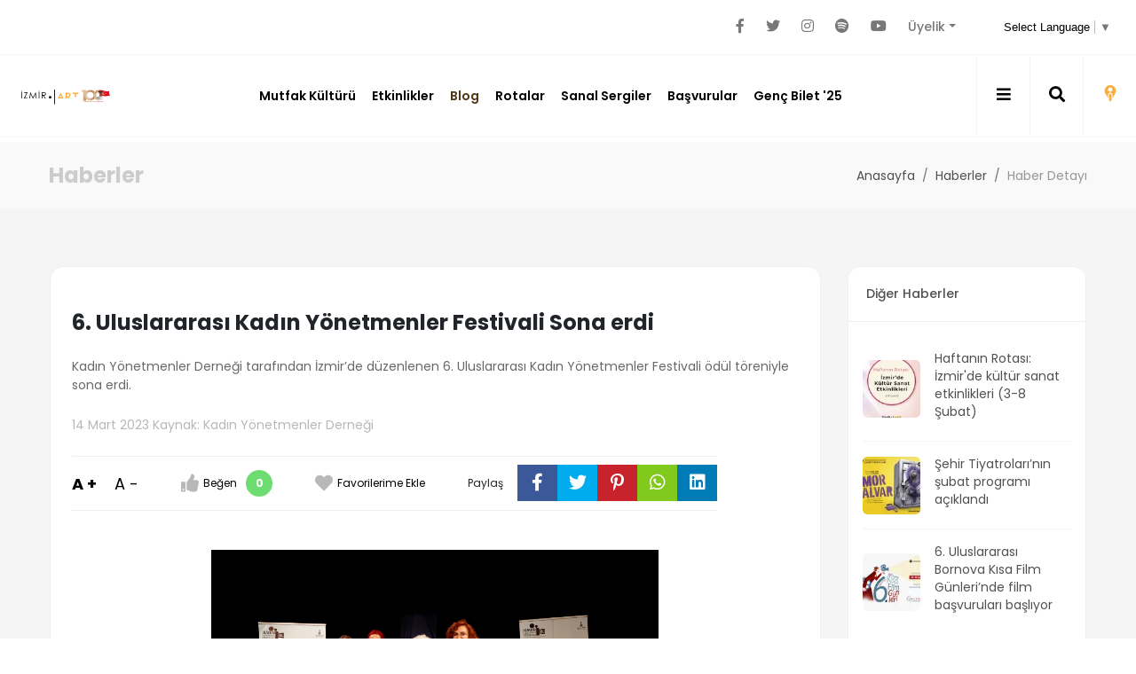

--- FILE ---
content_type: text/html; charset=utf-8
request_url: https://www.izmir.art/tr/6-uluslararasi-kadin-yonetmenler-festivali-sona-erdi
body_size: 10760
content:
<!doctype html>
<html lang="tr">
    <head>
    <meta http-equiv="Content-Type" content="text/html; charset=UTF-8" />
    <title>6. Uluslararası Kadın Yönetmenler Festivali Sona erdi - İzmir Art</title>
    <meta name="apple-itunes-app" content="app-id=1582953726">
    <meta name="google-play-app" content="app-id=tr.com.smartsis.izmir_art">
    <meta http-equiv="content-language" content="Turkish">
    <meta http-equiv="X-UA-Compatible" content="IE=edge">
    <meta name="viewport" content="user-scalable=yes, initial-scale=1.0, maximum-scale=1.0">
    <meta name="robots" content="index,all" />
    <meta name="apple-mobile-web-app-capable" content="yes">
    <meta name="description" content="Kadın Yönetmenler Derneği tarafından İzmir’de düzenlenen 6. Uluslararası Kadın Yönetmenler Festivali ödül töreniyle sona erdi. ">
    
        <meta property="og:image" content="https://www.izmir.art/1024/1024/img/uploads/image-f87fd7ebe79a7e1aba07f7a45e124abea3f306b5.png">
        


    <meta name="Copyright" content="İzmir Büyükşehir Belediyesi">
    <meta name="Author" content="İzmirART">
    <link rel="apple-touch-icon" href="assets/img/app-icon.webp">
    <link rel="android-touch-icon" href="assets/img/app-icon.webp" />
    <link href="https://cdn.jsdelivr.net/npm/bootstrap@4.5.3/dist/css/bootstrap.min.css" rel="stylesheet"  type="text/css">
    <link href="https://pro.fontawesome.com/releases/v5.10.0/css/all.css" rel="stylesheet" type="text/css">
    <link href="/assets/plugins/jquery-steps/jquery-steps.css" rel="stylesheet" type="text/css">
    <link rel="icon" type="image/x-icon" href="/favicon.ico">
    <link href="/assets/css/izmirart.css" rel="stylesheet" type="text/css">
    <link href="/assets/css/header.css?v=2" rel="stylesheet" type="text/css">
    <link href="/assets/css/default.css" rel="stylesheet" type="text/css">
    <link href="/assets/css/fonts.css" rel="stylesheet" type="text/css">
    <link href="/assets/plugins/smart-app-banner/smart-app-banner.css" rel="stylesheet" type="text/css">
    <link rel="stylesheet" type="text/css" href="/assets/plugins/slick-1.8.1/slick.css"/>

    <link rel="stylesheet" type="text/css" href="/assets/plugins/calendar/calendar.css"/>

        <link rel="stylesheet" type="text/css" href="/assets/plugins/ekko-lightbox/ekko-lightbox.min.css"/>
        <link rel="stylesheet" type="text/css" href="https://cdn.jsdelivr.net/npm/daterangepicker/daterangepicker.css" />

        <!-- Ekko Lightbox >-->
        <!-- Youtube < -->
        <link href="/assets/plugins/youtube/youtube.css" rel="stylesheet" >
        <!-- Youtube > -->
        <style>
            .content-p figure>div {
                width: 100%;
            }
            .goog-te-gadget-simple {
                border: none !important;
            }
            body {
                top: 0 !important
            }
            
        </style>

    <script async src="https://www.googletagmanager.com/gtag/js?id=G-1LLH8HHESX"></script>
    <script>
      window.dataLayer = window.dataLayer || [];
      function gtag(){dataLayer.push(arguments);}
      gtag('js', new Date());
    
      gtag('config', 'G-1LLH8HHESX');
    </script>

</head>

<body>
        <header class="fixed-top" id="myScrollspy">
        <div class="d-flex align-items-center justify-content-end top-bar px-md-4 px-2 pl-3 w-100">
            <ul class="top-menu">
                

                
                <li><a href="https://www.facebook.com/%C4%B0zmirArt-103752578627432" target="_blank"
                        title="Facebook Hesabı Linki Ayrı pencerede açılır"><i class="fab fa-facebook-f"></i></a></li>
                
                
                <li><a href="https://twitter.com/izmirart_resmi?s=09" target="_blank"
                        title="Twitter Hesabı Linki Ayrı pencerede açılır"><i class="fab fa-twitter"></i></a></li>
                
                
                <li><a href="https://instagram.com/izmirartofficial?utm_medium=copy_link" target="_blank"
                        title="Instagram Hesabı Linki Ayrı pencerede açılır"><i class="fab fa-instagram"></i></a></li>
                
                
                <li><a href="https://open.spotify.com/show/1nFnsZ1ueMw272cSnXQ47A?si=5a194787e13147ef" target="_blank"
                        title="spotify Hesabı Linki Ayrı pencerede açılır"><i class="fab fa-spotify"></i></a></li>
                
                
                <li><a href="https://www.youtube.com/@izmirart" target="_blank"
                        title="Youtube Hesabı Linki Ayrı pencerede açılır"><i class="fab fa-youtube"></i></a></li>
                
                
                
                <li class="top-menu-dropdown individual-user">

                    <div class="dropdown">
                        <a class="dropdown-toggle" id="userMenu" data-toggle="dropdown" aria-haspopup="true"
                            aria-expanded="false" title="Üyelik menüsü aşağıya doğru açılır.">Üyelik</a>
                        <div class="dropdown-menu dropdown-menu-right top-dropdown animate down-up"
                            aria-labelledby="dp-userMenu">
                            <div class="text-center mt-2 mb-3"><img src="/assets/img/bizizmir_logo.svg"
                                    class="bizizmir-logo"></div>
                                    
                            <a class="dropdown-item"
                                href="/oauth2/loginWithBizIzmir"><i
                                    class="fas fa-user-lock"></i> <span>Üye
                                    Girişi | Üye Ol</span></a>
                            
                               
                            
                           
                        </div>
                    </div>
                </li>
                
                
                <li class="p-0"></li>

                <li>
                    <div class="dropdown position-custom">
                        <div id="google_translate_element"></div>
                        <!--
                        <a class="dropdown-toggle" id="languageMenu" data-toggle="dropdown" aria-haspopup="true"
                            aria-expanded="false" title="Dil seçimi menüsü aşağıya doğru açılır">TR</a>
                        <div class="dropdown-menu top-dropdown animate down-up dropdown-menu-right"
                            aria-labelledby="languageMenu">
                            <a class="dropdown-item" href="#"><span>EN</span></a>
                        </div>
                        -->
                    </div>
                </li>
            </ul>
        </div>
        <nav class="navbar navbar-expand-lg d-flex justify-content-between py-md-0 pl-3 pl-md-4 pr-md-0 pr-3">
            <a href="/" class="navbar-brand" alt="Anasayfa Linki">
                <img src="/assets/img/izmirartLogo.svg" class="logo" alt="İzmir Art Logosu">
            </a>
            <button class="navbar-toggler x" type="button" data-toggle="collapse" data-target="#navbar"
                aria-controls="navbar" aria-expanded="false" aria-label="Toggle navigation">
                <span class="icon-bar"></span>
                <span class="icon-bar"></span>
                <span class="icon-bar"></span>
            </button>
            <div class="navbar-collapse collapse justify-content-center" id="navbar">
                <ul class="navbar-nav nav-center">
                    

                    
                    
                    <li class="nav-item">
                        <a class="nav-link" href="https://www.izmir.art/tr/preview/65e4afe914c305364787de43" _taget="_blank"
                            title="Mutfak Kültürü">Mutfak Kültürü</a>
                    </li>

                    
                    
                    
                    

                    
                    
                    
                        <li class="nav-item dropdown">
                            <a class="nav-link dropdown-toggle " href="/tr/etkinlikler" id="events">Etkinlikler</a>
                            <div class="dropdown-menu main-dropdown menu-sized-dropdown right-side animate up-down px-4" role="button" data-toggle="dropdown" aria-haspopup="true" aria-expanded="false" aria-labelledby="events">
                                <div class="d-flex flex-column flex-lg-row align-items-start ">
                                    <div class="d-flex flex-column main-dropdown-footer pr-0 pr-lg-4 w-100">
                                        <a href="/tr/etkinlikler" class="d-flex align-items-center justify-content-between text-nowrap mb-3"  title="Tüm Etkinlikleri Gör">
                                            <span class="mr-3">Tüm Etkinlikleri Gör </span>
                                            <i class="fas fa-arrow-right"></i>
                                        </a>
                                        <a href="/tr/etkinlik-merkezleri" class="d-flex align-items-center justify-content-between text-nowrap mb-3" title="Etkinlik Merkezlerini Gör">
                                            <span class="mr-3">Etkinlik Merkezlerini Gör </span>
                                            <i class="fas fa-arrow-right"></i>
                                        </a>
                                    </div>
                                    <div class="menu-sized-border w-100">
                                        <h4 class="menu-sized-title">KATEGORİLER</h4>
                                        <ul class="menu-sized"  role="menu">
                                            
                                                <li><a href="/tr/etkinlikler?category=stand-up"
                                                        title="Stand Up">Stand Up</a></li>
    
                                                
                                                <li><a href="/tr/etkinlikler?category=festival"
                                                        title="Festival">Festival</a></li>
    
                                                
                                                <li><a href="/tr/etkinlikler?category=cocuk"
                                                        title="Çocuk">Çocuk</a></li>
    
                                                
                                                <li><a href="/tr/etkinlikler?category=gosteri"
                                                        title="Gösteri">Gösteri</a></li>
    
                                                
                                                <li><a href="/tr/etkinlikler?category=atolye"
                                                        title="Atölye">Atölye</a></li>
    
                                                
                                                <li><a href="/tr/etkinlikler?category=opera"
                                                        title="Bale">Bale</a></li>
    
                                                
                                                <li><a href="/tr/etkinlikler?category=dans"
                                                        title="Dans">Dans</a></li>
    
                                                
                                                <li><a href="/tr/etkinlikler?category=konferans"
                                                        title="Konferans">Konferans</a></li>
    
                                                
                                                <li><a href="/tr/etkinlikler?category=konser"
                                                        title="Konser">Konser</a></li>
    
                                                
                                                <li><a href="/tr/etkinlikler?category=seminer"
                                                        title="Seminer">Seminer</a></li>
    
                                                
                                                <li><a href="/tr/etkinlikler?category=sergi"
                                                        title="Sergi">Sergi</a></li>
    
                                                
                                                <li><a href="/tr/etkinlikler?category=sinema"
                                                        title="Sinema">Sinema</a></li>
    
                                                
                                                <li><a href="/tr/etkinlikler?category=soylesi"
                                                        title="Söyleşi">Söyleşi</a></li>
    
                                                
                                                <li><a href="/tr/etkinlikler?category=tiyatro"
                                                        title="Tiyatro">Tiyatro</a></li>
    
                                                
                                        </ul>
                                    </div>
                                </div>
                            </div>
                        </li>
                    
                    
                    

                    
                    
                    
                    
                        <li class="nav-item dropdown blog-menu">
                            <a class="nav-link dropdown-toggle " href="/tr/bloglar" id="blog"><span class="colored">Blog</span></a>
                            <div class="dropdown-menu main-dropdown menu-sized-dropdown left-side animate up-down px-4" role="button" data-toggle="dropdown" aria-haspopup="true" aria-expanded="false" aria-labelledby="blog">
                                <div class="d-flex flex-column flex-lg-row align-items-start ">
                                    <div class="d-flex flex-column main-dropdown-footer pr-0 pr-lg-4 w-100">
                                        <a href="/tr/bloglar" class="d-flex align-items-center justify-content-between text-nowrap mb-3" title="Tüm İçerikleri Gör">
                                            <span class="mr-3">Tüm İçerikleri Gör </span>
                                            <i class="fas fa-arrow-right"></i>
                                        </a>
                                        <a href="/tr/sanatcilar" class="d-flex align-items-center justify-content-between text-nowrap mb-3" title="Yazarları Gör">
                                            <span class="mr-3">Yazarları Gör </span>
                                            <i class="fas fa-arrow-right"></i>
                                        </a>
                                    </div>
                                    <div class="menu-sized-border w-100">
                                        <h4 class="menu-sized-title">POPÜLER KONULAR</h4>
                                        <ul class="menu-sized"  role="menu">
                                            
                                                <li><a href="/tr/bloglar?category=acik-cagri"
                                                        title="Açık Çağrı">Açık Çağrı</a></li>
    
                                                
                                                <li><a href="/tr/bloglar?category=felsefe"
                                                        title="Felsefe">Felsefe</a></li>
    
                                                
                                                <li><a href="/tr/bloglar?category=haber"
                                                        title="Haber">Haber</a></li>
    
                                                
                                                <li><a href="/tr/bloglar?category=kitap"
                                                        title="Kitap">Kitap</a></li>
    
                                                
                                                <li><a href="/tr/bloglar?category=kultur-mirasi"
                                                        title="Kültür Mirası">Kültür Mirası</a></li>
    
                                                
                                                <li><a href="/tr/bloglar?category=makale"
                                                        title="Makale ">Makale </a></li>
    
                                                
                                                <li><a href="/tr/bloglar?category=konser"
                                                        title="Müzik">Müzik</a></li>
    
                                                
                                                <li><a href="/tr/bloglar?category=roportaj"
                                                        title="Röportaj">Röportaj</a></li>
    
                                                
                                                <li><a href="/tr/bloglar?category=soylesi"
                                                        title="Sinema">Sinema</a></li>
    
                                                
                                                <li><a href="/tr/bloglar?category=tanitim"
                                                        title="Tanıtım">Tanıtım</a></li>
    
                                                
                                                <li><a href="/tr/bloglar?category=tiyatro"
                                                        title="Tiyatro">Tiyatro</a></li>
    
                                                
                                                <li><a href="/tr/bloglar?category=podcast"
                                                        title="Podcast">Podcast</a></li>
    
                                                
                                                <li><a href="/tr/bloglar?category=sesli-kitap"
                                                        title="Sesli Kitap">Sesli Kitap</a></li>
    
                                                
                                                <li><a href="/tr/bloglar?category=mutdak-kulturu"
                                                        title="Mutfak Kültürü">Mutfak Kültürü</a></li>
    
                                                
                                        </ul>
                                    </div>
                                </div>
                            </div>
                        </li>
                   
                    
                    

                    
                    <li class="nav-item">
                        <a class="nav-link" href="/tr/etkinlik-rotalari"
                            title="Etkinlik Rotaları">Rotalar</a>
                    </li>

                    
                    
                    
                    
                    

                    
                    <li class="nav-item">
                        <a class="nav-link" href="/tr/sanal-sergiler"
                            title="Sanal Sergiler">Sanal Sergiler</a>
                    </li>

                    
                    
                    
                    
                    

                    
                    <li class="nav-item">
                        <a class="nav-link" href="/tr/online-atolyeler"
                            title="Online Atölyeler">Başvurular</a>
                    </li>

                    
                    
                    
                    
                    

                    
                    
                    
                    
                    

                    
                    
                    <li class="nav-item">
                        <a class="nav-link" href="https://www.izmir.art/tr/campaigns/genc-bilet-25" _taget="_blank"
                            title="Genç Bilet &#39;25">Genç Bilet &#39;25</a>
                    </li>

                    
                    
                    
                    
                </ul>
            </div>
            <ul class="nav navbar-nav nav-right d-flex justify-content-end align-items-center">
                <li class="nav-item dropdown d-none d-lg-block">
                    <a class="nav-link dropdown-toggle" href="#" id="menuOther" role="button" data-toggle="dropdown" aria-haspopup="true" aria-expanded="false"><i class="fas fa-bars"></i></a>
                    <div class="dropdown-menu main-dropdown menu-sized-dropdown left-side animate up-down" aria-labelledby="menuOther">
                        <ul class="menu-sized">
                            
                                
                                <li><a href="/tr/izmir-art-nedir"
                                        title="İzmir Art Nedir ?">İzmirArt Nedir?</a></li>
                                
                                

                            
                                
                                <li><a href="/tr/harita"
                                        title="Harita">Kültür Sanat Haritası</a></li>
                                
                                

                            
                                
                                <li><a href="/tr/haberler"
                                        title="Haberler">Haberler</a></li>
                                
                                

                            
                                
                                <li><a href="/tr/sikca-sorulan-sorular"
                                        title="Sıkça Sorulan Sorular">Sıkça Sorulan Sorular</a></li>
                                
                                

                            
                                
                                
                                <li><a href="https://www.izmir.art/tr/kurumsal-uyelik" _taget="_blank"
                                        title="Akredite Üyelik">Akredite Üyelik</a></li>
                                

                            
                        </ul>
                    </div>
                </li>
                <li class="nav-item dropdown position-static">
                    <a class="nav-link dropdown-toggle" href="#" id="search" role="button" data-toggle="dropdown"
                        aria-haspopup="true" aria-expanded="false"><i class="fas fa-search"></i></a>
                    <div class="dropdown-menu w-100 main-dropdown search-dropdown animate up-down d-blockd"
                        aria-labelledby="search">
                        <div class="container reset-navbar-container">
                            <h4 class="text-center mt-1 mb-4">MERHABA. SİZE NASIL YARDIMCI OLABİLİRİZ?</h4>
                            <form id="searchForm" action="/tr/search" method="get">
                                <div class="search-bar">
                                    <div class="input-group">
                                        <i class="fas fa-search search-icon d-none d-md-inline" aria-hidden="true"></i>
                                        <input type="text" autocomplete="off"
                                            class="form-control field-icon search-input ui-autocomplete-input"
                                            name="q" id="searchInput"
                                            placeholder="Etkinlik, sanatçı veya mekan arayın..." autofocus="true" autofocus
                                            required="" minlength="3">
                                            <!--
                                        <input type="hidden" name="searchform" id="searchform" value="searchformsubmit">
                                        <input type="hidden" name="searchurl" id="searchurl">
                                        -->
                                        <div class="search-btn">
                                            <button class="btn btn-search-submit" type="submit">
                                                <span class="d-none d-md-inline">ARA</span>
                                                <i class="fas fa-search d-md-none d-inline" aria-hidden="true"></i>
                                            </button>
                                        </div>
                                    </div>
                                </div>
                            </form>

                        </div>
                    </div>
                </li>
                <li class="nav-item ">
                    <a class="nav-link" href="/tr/harita" title="Kültür Sanat Haritası"><img src="/assets/img/maps.svg"
                            class="navbar-maps-icon" alt="Renkli harita ikonu"></a>
                </li>
            </ul>
        </nav>
    </header>
    <div class="container-fluid page-header px-0">
        <div class="container py-2 py-lg-4">
            <div class="d-lg-flex align-items-center justify-content-between">
                <h2>Haberler</h2>
                <nav aria-label="breadcrumb">
                    <ol class="breadcrumb">
                      <li class="breadcrumb-item"><a href="/">Anasayfa</a></li>
                      <li class="breadcrumb-item"><a href="/tr/haberler">Haberler</a></li>
                      <li class="breadcrumb-item active" aria-current="page">Haber Detayı</li>
                    </ol>
                  </nav>
            </div>
        </div>
    </div>

    <div class="container-fluid bg-grey-blog py-2 py-lg-5">
        <div class="container pt-3 pb-0 px-0 px-lg-3">
            <div class="row">
                <div class="col-12 col-lg-9 ">
                    <div class="blog-content p-4">
                        <h2>6. Uluslararası Kadın Yönetmenler Festivali Sona erdi</h2>
                        <p class="blog-description my-4">Kadın Yönetmenler Derneği tarafından İzmir’de düzenlenen 6. Uluslararası Kadın Yönetmenler Festivali ödül töreniyle sona erdi. </p>
                        <div class="blog-author-info">
                            <span >14 Mart 2023 </span>
                            
                            <span >Kaynak: Kadın Yönetmenler Derneği</span>
                            

                        </div>
                        <div class="int-bar my-4">
                            <div class="d-flex align-items-center ">
                                <div class="d-none d-lg-block  mr-0 mr-lg-4">
                                    <a class="font-size font-large mr-3" title="Font Büyüt" id="large">A +</a>
                                    <a class="font-size font-small mr-4"  title="Font Küçült" id="small">A -</a>
                                </div>
                                
                                    <div class="event-like mr-4 mr-lg-5">
                                        <a class="d-flex align-items-center eventLike " title="Beğen" data-id="640f02b74baafdf81e1b419d">
                                            <i class="fas fa-thumbs-up"></i>
                                            <span>Beğen</span>
                                            <div class="like-number" id="like_640f02b74baafdf81e1b419d">0</div>
                                        </a>
                                    </div>
                                 
    
                                
                                    <div class="event-favourite mr-4 mr-lg-5">
                                        <a class="d-flex align-items-center eventFavourite" title="Favorilerime Ekle"
                                            data-id="640f02b74baafdf81e1b419d">
                                            <i class="fas fa-heart"></i>
                                            <span>Favorilerime Ekle</span>
                                        </a>
                                    </div>
                                 
                                
                                <div class="d-flex align-items-center ml-auto mr-4 mr-lg-0">
                                    Paylaş
                                    <ul class="event-social-share ml-3">
                                        <li>
                                            <a title="Facebookta Paylaş"
                                                href="https://www.facebook.com/sharer/sharer.php?u=https://www.izmir.art/tr/6-uluslararasi-kadin-yonetmenler-festivali-sona-erdi"
                                                class="share-facebook" target="_blank">
                                                <i class="fab fa-facebook-f"></i>
                                            </a>
                                        </li>
                                        <li>
                                            <a title="Tweetle"
                                                href="https://twitter.com/intent/tweet/?text=6. Uluslararası Kadın Yönetmenler Festivali Sona erdi&amp;url=https://www.izmir.art/tr/6-uluslararasi-kadin-yonetmenler-festivali-sona-erdi"
                                                class="share-twitter" target="_blank">
                                                <i class="fab fa-twitter"></i>
                                            </a>
                                        </li>
                                        <li>
                                            <a title="Pinle"
                                                href="http://pinterest.com/pin/create/button/?url=https://www.izmir.art/tr/6-uluslararasi-kadin-yonetmenler-festivali-sona-erdi&amp;6. Uluslararası Kadın Yönetmenler Festivali Sona erdi"
                                                class="share-pinterest" target="_blank">
                                                <i class="fab fa-pinterest-p"></i>
                                            </a>
                                        </li>
                                        <li>
                                            <a title="Whatsapp İle Paylaş"
                                                href="https://api.whatsapp.com/send?text=6. Uluslararası Kadın Yönetmenler Festivali Sona erdi https://www.izmir.art/tr/6-uluslararasi-kadin-yonetmenler-festivali-sona-erdi"
                                                class="share-whatsapp" target="_blank">
                                                <i class="fab fa-whatsapp"></i>
                                            </a>
                                        </li>
                                        <li>
                                            <a title="Linkdinde Paylaş"
                                                href="https://www.linkedin.com/shareArticle?mini=true&amp;url=https://www.izmir.art/tr/6-uluslararasi-kadin-yonetmenler-festivali-sona-erdi&amp;title=6. Uluslararası Kadın Yönetmenler Festivali Sona erdi"
                                                class="share-linkedin" target="_blank">
                                                <i class="fab fa-linkedin"></i>
                                            </a>
                                        </li>
                                    </ul>
                                </div>
                            </div>
                        </div>
                        <div class="content-p ck-content">
                            
                                
                            
                                
                            
                            <div class="ck-content">
                                <figure class="image image_resized" style="width:61.6%;"><img src="/imgServ/img/uploads/tr12a7.JPG"><figcaption>Yönetmen Eren Danışman Boz, Yazar Zehra Çelenk, Yönetmen Vuslat Saraçoğlu ve Prof. Dr. Dilek Takımcı</figcaption></figure><p><strong>Kadın Yönetmenler Derneği Tarafından İzmir’de Düzenlenen 6. Uluslararası Kadın Yönetmenler Festivali Ödül Töreniyle Sona Erdi.&nbsp;</strong></p><p>İzmir Büyükşehir Belediyesi’nin katkılarıyla, Avrupa Sivil Düşün Projesi desteğiyle, Megapol Sponsorluğunda Kadın Yönetmenler Derneği tarafından 7-12 Mart 2023 tarihleri arasında İzmir’de düzenlenen 6. Uluslararası Kadın Yönetmenler Festivali İzmir Sanat’ta gerçekleşen kapanış töreniyle sona erdi.&nbsp; 56 ülkeden 125 filmin seyirciyle buluştuğu festival, İzmir Sanat’ta oyuncu Ezgi Çelik’in sunumuyla&nbsp; gerçekleşen kapanış töreniyle sona erdi.&nbsp;</p><p>&nbsp;</p><p>&nbsp;</p><p>&nbsp;</p><figure class="image image_resized image-style-align-left" style="width:58.1%;"><img src="https://www.izmir.art/imgServ/img/uploads/0wutc.JPG"><figcaption>Senem Erdine, Gülten Taranç ve Ezgi Çelik</figcaption></figure><p><strong>“Bir Araya Gelmek Hepimize Çok İyi Geldi”</strong></p><p>Festivalin kurucu direktörü Gülten Taranç, altıncı yılı İzmir.Art için değerlendirdi: “Bu yıl içimiz çok buruktu... Bir araya gelmek hepimize çok iyi geldi. Festivalin tanıtım filminde anneannem oynadı, annem müziğini yaptı ben ise çektim. Anneannemin tek derdi iyi bir eş bulup evlenmekti, annem ise kariyer ve çocuk sahibi olmanın peşinde koştu sıra bize geldiğinde ise hayatta kalmanın başarı olduğu bir döneme denk geldik. Bu nedenle geçtiğimiz yıl ve bu yıl filmini çekmeyi gerçekleştiren herkesi tebrik ederim, biz burada belli kriterlere göre ödül vereceğiz ancak arkadaşlarımızın hepsi ödülü hak ediyor. 70 film Türkiye Prömiyerini 56 film Dünya Prömiyerini festivalimizde gerçekleştirdi. Ella Tournent Festivali temsilcisi Daniella Frank aramızdaydı, kardeş olduğumuz bu festival seneye bir filmimizi festivaline davet edecek. Her yıl uluslararası olan bağlarımız biraz daha güçleniyor. Festival yalnızca uluslararası filmleri göstermek adına değil ulusal yapımları uluslararası platformlara ulaştırmak için 7 ülkeyle antlaşmalar yaptı. Önümüzdeki yıl yeni kardeşliklerimizi de duyuracağız. Festival yalnızca uluslararası filmleri göstermek adına değil ulusal yapımları uluslararası platformlara ulaştırmak için 7 ülkeyle antlaşmalar yaptı. Önümüzdeki yıl yeni kardeşliklerimizi de duyuracağız. Ercan Kesal'ın Urlada’daki sanat merkezinde yönetmenler buluşması gerçekleştirdik. 125 film gösteriminin yanı sıra, Prof Berrak Taranç, Doç. Dr. Nurdan Tümbek Tekeoğlu ve Eyüp Boz kendi alanlarında atölyeler verdi. Bu yıl 50 konuğu ağırladık. İzmir Büyükşehir Belediyesi'ne, Avrupa Birliği Sivil Düşün projesi ekibine ve tüm sponsorlarımıza teşekkür ederim.”</p><p>&nbsp;</p><p>&nbsp;</p><p>&nbsp;</p><p>&nbsp;</p><p><strong>Ödüller</strong></p><p><strong>Sevin Okyay Sinema Yazarlığı Başarı Ödülü: </strong>Senem Erdine&nbsp;</p><p><strong>Animasyon Jüri Özel Ödülü:</strong> Ev Diye Bir Şey Yok / Nur Özkaya</p><p><strong>Animasyon En İyi Film Ödülü:</strong> Will You Remember My Name / Nooshyar Khalil</p><p><strong>Deneysel Jüri Özel Ödülü:</strong> Living Bodies / Andrea Arauz</p><p><strong>Deneysel En İyi Film Ödülü:</strong> Matka Polka / Joanna Suchomska</p><p><strong>Kısa Candır En İyi Uluslararası Film Ödülü:</strong> Made Of Flesh</p><p><strong>Kısa Candır En İyi Ulusal Film Ödülü:</strong> Herkesin Yapabileceği Bir şey / Selen Örcan</p><p><strong>Kısa Candır Ulusal Kategori En İyi Yönetmen Ödülü:&nbsp;</strong>Yasemin Demirci / Gece Kuşağı</p><p><strong>Kamera Göz Kısa Belgesel Ödülü:</strong> Sama Yoon on My Way / Emelie Carlsson Gras</p><p><strong>Kamera Göz Kısa Belgesel Jüri Özel Ödülü:</strong> And Dağı Sineması / Carmina Balaguer</p><p><strong>Kamera Göz En İyi Uluslararası Belgesel Ödülü:</strong> Katia ve Rimma / Gulya Mirzoeva</p><p><strong>Kamera Göz Belgesel Mansiyon Ödülü:</strong> Las Abogadas Attorni on The Front Line of The Migrant Crisis / Victoria Bruce</p><p><strong>Kamera Göz Ulusal En iyi Belgesel Ödülü:</strong> Bu Ben Değilim / Jeyan kader Gülşen, Zekiye Kaçak Bakırhan</p><p><strong>Kamera Göz Ulusal Belgesel Jüri Özel Ödülü:</strong> Köşe Başı Beklerim /Neslihan Kültür</p><p><strong>SİYAD En İyi Belgesel Ödülü:</strong> Köşe Başı Beklerim / Neslihan Kültür</p><p><strong>SİYAD En İyi Kısa Film Ödülü:</strong> Herkesin Yapabileceği Bir Şey / Selen Örcan – Gece Kuşağı / Yasemin Demirci</p><p><strong>Kamera Göz Uzun Metraj En iyi Kurmaca Ödülü:</strong> Intersection / Cecilia Araneda</p><p><strong>Kamera Göz Uzun Metraj Jüri Özel Ödülü:</strong> Turna Misali / İffet Eren Danışman Boz</p><p>&nbsp;</p><p>&nbsp;</p><p>&nbsp;</p><p>&nbsp;</p><p>&nbsp;</p><p>&nbsp;</p>
                            </div>
                        </div>
                        
                        <h5 class="mb-3 mt-5">Fotoğraflar</h5>
                        <div class="row mt-4">
                            
                                
                                    <div class="col-6 col-lg-2 mb-4">
                                        <a href="/imgServ/img/uploads/image-f87fd7ebe79a7e1aba07f7a45e124abea3f306b5.png" class="gallery-thumb" data-toggle="lightbox" data-gallery="gallery">
                                            <img src="/300/300/img/uploads/image-f87fd7ebe79a7e1aba07f7a45e124abea3f306b5.png" class="d-block w-100 rounded" alt="">
                                        </a>
                                    </div>
                               
                                
                            
                                
                                    <div class="col-6 col-lg-2 mb-4">
                                        <a href="/imgServ/img/uploads/image-4147a75820458507be51301bb72e81d353b4be2b.png" class="gallery-thumb" data-toggle="lightbox" data-gallery="gallery">
                                            <img src="/300/300/img/uploads/image-4147a75820458507be51301bb72e81d353b4be2b.png" class="d-block w-100 rounded" alt="">
                                        </a>
                                    </div>
                               
                                
                            
                            
                            
                        </div>
                        
                        
                    </div>
                    
                </div>
                <div class="col-12 col-lg-3 ">
                    <div class="sticky">
                        
                                
                        <div class="side-content">
                            <div class="side-menu-title n-collapse">
                                <span>Diğer Haberler</span>
                            </div>
                            <div class="p-3 left-menu">
                                <ul class="left-side-list">
                                    
                                        <li>
                                            <a href="/tr/haftanin-rotasi-izmir-de-kultur-sanat-etkinlikleri-3-8-subat" title="Haftanın Rotası: İzmir&#39;de kültür sanat etkinlikleri (3-8 Şubat)" >
                                                <div class="d-flex align-items-center left-side-list-item">
                                                    
                                                        <div class="left-side-thumb mr-3">
                                                            <img src="/100/100/img/uploads/image-63cff3a813221648470a12c64b5c8bfbf181f206.png" alt="">
                                                        </div>
                                                        
                                                        
                                                    <div class="blog-left-side-info">
                                                        <h6>Haftanın Rotası: İzmir&#39;de kültür sanat etkinlikleri (3-8 Şubat)</h6>
                                                    </div>
                                                </div>
                                            </a>
                                        </li>
                                        
                                        
                                        <li>
                                            <a href="/tr/sehir-tiyatrolari-nin-subat-programi-aciklandi" title="Şehir Tiyatroları’nın şubat programı açıklandı" >
                                                <div class="d-flex align-items-center left-side-list-item">
                                                    
                                                        <div class="left-side-thumb mr-3">
                                                            <img src="/100/100/img/uploads/image-944431f1ed44783b1e568f1e8c5cb04893a180a8.png" alt="">
                                                        </div>
                                                        
                                                        
                                                    <div class="blog-left-side-info">
                                                        <h6>Şehir Tiyatroları’nın şubat programı açıklandı</h6>
                                                    </div>
                                                </div>
                                            </a>
                                        </li>
                                        
                                        
                                        <li>
                                            <a href="/tr/6-uluslararasi-bornova-kisa-film-gunleri-nde-film-basvurulari-basliyor" title="6. Uluslararası Bornova Kısa Film Günleri’nde film başvuruları başlıyor" >
                                                <div class="d-flex align-items-center left-side-list-item">
                                                    
                                                        <div class="left-side-thumb mr-3">
                                                            <img src="/100/100/img/uploads/image-a7d44c1ea5749b25cd85761e2c83dd88596c3826.png" alt="">
                                                        </div>
                                                        
                                                        
                                                    <div class="blog-left-side-info">
                                                        <h6>6. Uluslararası Bornova Kısa Film Günleri’nde film başvuruları başlıyor</h6>
                                                    </div>
                                                </div>
                                            </a>
                                        </li>
                                        
                                        
                                    <!-- Item < -->
                                   
                                    
                                </ul>
                                <a href="/tr/haberler" role="button" title="Tüm Haberleri Gör" class="btn btn-default w-100 my-4">Tüm Haberleri Gör <i class="fas fa-arrow-right"></i></a>
                            </div>
                        </div>
                        
                    </div>
                </div>
            </div>
        </div> 
    </div>
    <!-- Video Modal < -->
		<div class="modal fade bd-example-modal-lg video-modal" id="youtubeModal" tabindex="-1" role="dialog" aria-labelledby="myModalLabel">
            <div class="modal-dialog modal-lg" role="document">
              <div class="modal-content youtube-content">
                <div class="modal-body">
                    <p id="title" class="text-center"></p>
                  <div id="videoModalContainer">
                  </div>
                </div>
                <div class="modal-footer close-video-modal">
                     <a id="CloseModalButton" data-dismiss="modal" class="link" href="#">Kapat</a>
                </div>
              </div>
            </div>
        </div>
    <!--  Video Modal > -->
    <footer>
    <div class="container-fluid footer py-4">
        <div class="container">
            <div class="d-lg-flex align-items-center justify-content-between text-center text-lg-center">
                <a href="https://www.izmir.bel.tr"><img src="/assets/img/ibb.svg" class="footer-ibb-logo"></a>
                  <div class="footer-nav mt-lg-0 mt-3">
                      <ul class="footer-menu list-group list-group-horizontal-lg footer-main mx-auto justify-content-center text-left">
                        
                            
                            
                            
                            
                            <li  class="list-group-item"><a href="/tr/izmir-art-nedir"
                                    title="İzmir Art Nedir ?">İzmirArt Hakkında</a></li>
                            
                            
                            
                            
                            <li  class="list-group-item"><a href="/tr/etkinlik-merkezleri"
                                    title="Etkinlik Merkezleri">Etkinlik Merkezleri</a></li>
                            
                            
                            
                            
                            <li  class="list-group-item"><a href="/tr/harita"
                                    title="Harita">Kültür Sanat Haritası</a></li>
                            
                            
                            
                            
                            <li  class="list-group-item"><a href="/tr/kurumsal-uyelik"
                                    title="Kurumsal Üyelik">Akredite Üyelik</a></li>
                            
                            
                            
                            
                            
                            <li class="list-group-item"><a href="https://akredite.izmir.art/" _taget="_blank"
                                    title="Akredite Üye Giriş">Akredite Üye Giriş</a></li>
                            
                            
                            
                            <li  class="list-group-item"><a href="/tr/arsiv"
                                    title="Arşiv">Arşiv</a></li>
                            
                            
                            
                            
                            <li  class="list-group-item"><a href="/tr/sikca-sorulan-sorular"
                                    title="Sıkça Sorulan Sorular">SSS</a></li>
                            
                            
                            
                            
                            <li  class="list-group-item"><a href="/tr/iletisim"
                                    title="İletişim">İletişim</a></li>
                            
                            
                            
                    </ul>
                    <ul class="footer-menu list-group list-group-horizontal footer-social mx-auto justify-content-center mt-3 mt-lg-0">
                        
                            <li class="list-group-item"><a href="https://www.facebook.com/%C4%B0zmirArt-103752578627432" target="_blank"
                                    title="Facebook Hesabı Linki Ayrı pencerede açılır"><i class="fab fa-facebook-f"></i></a></li>
                            
                            
                            <li class="list-group-item"><a href="https://twitter.com/izmirart_resmi?s=09" target="_blank"
                                    title="Twitter Hesabı Linki Ayrı pencerede açılır"><i class="fab fa-twitter"></i></a></li>
                            
                            
                            <li class="list-group-item"><a href="https://instagram.com/izmirartofficial?utm_medium=copy_link" target="_blank"
                                    title="Instagram Hesabı Linki Ayrı pencerede açılır"><i class="fab fa-instagram"></i></a></li>
                            
                            
                            <li class="list-group-item"><a href="https://open.spotify.com/show/1nFnsZ1ueMw272cSnXQ47A?si=5a194787e13147ef" target="_blank"
                                    title="Linkedin Hesabı Linki Ayrı pencerede açılır"><i class="fab fa-linkedin"></i></a></li>
                            
                            
                            <li class="list-group-item"><a href="https://www.youtube.com/@izmirart" target="_blank"
                                    title="Youtube Hesabı Linki Ayrı pencerede açılır"><i class="fab fa-youtube"></i></a></li>
                            

                        
                    </ul>
                </div>
                <div class="text-center mb-lg-0 mb-5">
                    <img src="/assets/img/izmirartLogo-footer.svg">
                    <div class="d-flex align-items-center justify-content-center mt-3 store text-center">
                      <a href="https://play.google.com/store/apps/details?id=tr.com.smartsis.izmir_art" class="mr-2" target="_blank"><img src="/assets/img/google-play.svg"></a>
                      <a href="https://apps.apple.com/tr/app/i-zmir-art/id1582953726" target="_blank"><img src="/assets/img/app-store.svg"></a>
                    </div>
                  </div>            
                </div>
        </div>
    </div>
</footer>
<div class="scrollTopBtn" id="scrollTopBtn" style="display: none;" href="#">
    <i class="fas fa-chevron-up"></i>
</div>
<div class="modal fade notification-modal" id="iframeModal"  data-bs-backdrop="static" data-bs-keyboard="false" tabindex="-1" aria-labelledby="iframeModalLabel" aria-hidden="true">
    <div class="modal-dialog modal-xl">
    <div class="modal-content">
        <div class="modal-header">
        <h5 class="modal-title" id="iframeModalLabel"></h5>
        <button type="button" class="close" data-dismiss="modal" aria-label="Close">
            <i class="fa fa-times-circle" aria-hidden="true"></i>
        </button>
        </div>
        <div class="modal-body text-center">
            <div class="modal-iframe">
                <iframe src=""></iframe>
            </div>
        </div>

    </div>
    </div>
</div>
<div class="modal fade bd-example-modal-lg video-modal " id="youtubeModal" tabindex="-1" role="dialog" aria-labelledby="myModalLabel">
    <div class="modal-dialog modal-lg" role="document">
      <div class="modal-content youtube-content">
        <div class="modal-body">
            <p id="title" class="text-center"></p>
          <div id="videoModalContainer">
          </div>
        </div>
        <div class="modal-footer close-video-modal">
             <a id="CloseModalButton" data-dismiss="modal" class="link" href="#">Kapat</a>
        </div>
      </div>
    </div>
</div>
    <script src="https://code.jquery.com/jquery-3.5.1.min.js" type="text/javascript"></script>
<!-- LazyLoad < -->
<script src="/assets/plugins/jquery-lazy/jquery.lazy.min.js"></script>
<script src="/assets/plugins/jquery-lazy/jquery.lazy.plugins.min.js"></script>
<script src="/assets/plugins/jquery-lazy/plugins/jquery.lazy.picture.min.js"></script>
<script src="/assets/plugins/jquery-lazy/plugins/jquery.lazy.ajax.min.js"></script>
<script>
    function lazyLoad() {
        $('.lazy').lazy({
            effect: "fadeIn",
        });
    }
</script>
<script src="//code.jquery.com/jquery-migrate-1.2.1.min.js" type="text/javascript"></script>
<script src="https://cdn.jsdelivr.net/npm/popper.js@1.16.1/dist/umd/popper.min.js" type="text/javascript"></script>
<script src="https://code.jquery.com/ui/1.12.0/jquery-ui.min.js"
    integrity="sha256-eGE6blurk5sHj+rmkfsGYeKyZx3M4bG+ZlFyA7Kns7E=" crossorigin="anonymous"></script>
<script src="https://cdn.jsdelivr.net/npm/bootstrap@4.5.3/dist/js/bootstrap.min.js" type="text/javascript"></script>
<script src="https://polyfill.io/v3/polyfill.min.js?features=default"></script>
<script src="https://unpkg.com/@google/markerclustererplus@4.0.1/dist/markerclustererplus.min.js"></script>
<script defer src="https://maps.googleapis.com/maps/api/js?key=AIzaSyAklZY2aUhNShiQ2X6QnlrZhZV3V4xVQHM"></script>
<!-- Slick < -->
<script src="/assets/plugins/slick-1.8.1/slick.min.js" type="text/javascript"></script>
<!-- Slick > -->
<!-- LoadMore < -->
<script src="/assets/plugins/load-more/loadMore.js" type="text/javascript"></script>
<!-- LoadMore > -->
<!-- Calendar < -->
<script src="/assets/plugins/calendar/calendar.js" type="text/javascript"></script>
<!-- Calendar > -->
<!-- JqueryValidation < -->
<script src="/assets/plugins/jqueryValidate/jquery.validate.min.js" type="text/javascript"></script>
<script src="/assets/plugins/jqueryValidate/additional-methods.min.js" type="text/javascript"></script>

<script src="/assets/plugins/jquery-maskedinput/jquery.mask.min.js" type="text/javascript"></script>
<!-- JqueryMaskedInput > -->
<!-- JquerySteps < -->
<script src="/assets/plugins/jquery-steps/jquery.steps.js" type="text/javascript"></script>
<!-- JqueryValidation > -->
<!-- Ekko Lightbox < -->
<script src="/assets/plugins/ekko-lightbox/ekko-lightbox.min.js" type="text/javascript"></script>
<!-- Ekko Lightbox >-->
<!-- Youtube < -->
<script src="/assets/plugins/youtube/youtube.js" type="text/javascript"></script>
<!-- Youtube > -->
<script src="/assets/js/custom.js" type="text/javascript"></script>
<script src="/assets/plugins/jquery-cookie/jquery.cookie.min.js"></script>
<script type="text/javascript" src="/assets/js/element.js?cb=googleTranslateElementInit">
</script>
<!-- Smart App Banner < -->
<script src="/assets/plugins/smart-app-banner/smart-app-banner.js" type="text/javascript"></script>
<script type="text/javascript">
    new SmartBanner({
        daysHidden: 15,   // days to hide banner after close button is clicked (defaults to 15)
        daysReminder: 90, // days to hide banner after "VIEW" button is clicked (defaults to 90)
        appStoreLanguage: 'tr',
        title: 'İzmir.Art',
        author: 'İzmir Büyükşehir Belediyesi',
        button: 'Görüntüle',
        store: {
            ios: 'App Store',
            android: 'Google Play'
        },
        price: {
            ios: 'ÜCRETSİZ',
            android: 'ÜCRETSİZ'
        }
    });
</script>
<!-- Smart App Banner > -->
<script type="text/javascript">
    function googleTranslateElementInit() {
        new google.translate.TranslateElement({
            pageLanguage: 'tr',
            layout: google.translate.TranslateElement.InlineLayout.SIMPLE
        }, 'google_translate_element');
    }
</script>
<script>
    $(document).on("click", '.iframeButton', function (event) {
        var modalTitle = $(this).attr("data-title");
        var iframeLink = $(this).attr("data-link");
        $('#iframeModal').find('h5').text(modalTitle);
        $('#iframeModal').find('iframe').attr("src", iframeLink)
        $('#iframeModal').modal('show');
    });
</script>
<!-- Google Translate < -->
<script>
    
</script>
<!-- Google Translate > -->
    <script>
        $(document).on("click", '[data-toggle="lightbox"]', function(event) {
              event.preventDefault();
              $(this).ekkoLightbox();
        });
    </script>
    <script>
        $(document).ready(function() {
          var $speech = $('.blog-content');
          var defaultSize = 14;
          $('.font-size').click(function() {
            var num = parseFloat($speech.css('fontSize'));
            switch (this.id) {
              case 'large':
                num *= 1.1;
                break;
              case 'small':
                num /= 1.1;
                break;
              default:
                num = parseFloat(defaultSize);
            }
            $speech.css('fontSize', num + 'px');
          });
        });
    </script> 
    <script>
        $(document).on('click', '.eventLike', function (event) {
                    var event = $(this).attr("data-id");
                    var clicked =  $(this);

                    if ($(this).parent().hasClass("active")) {
                        $(this).parent().removeClass("active");
                        $(this).find('span').text("Beğen");
                        var action = "remove";
                    } else {
                        $(this).parent().addClass("active");
                        $(this).find('span').text("Beğendin");
                        var action = "add";
                    }
                    $.ajax({
                        url: '/action.json',
                        type: 'post',
                        data: {
                            event: event,
                            actionType: "like",
                            action: action
                        },
                        dataType: 'json',
                        success: function (data) {
                            var likeNumber = data['number'];
                            $("#like_" + event).text(likeNumber);
                        },
                        error: function (data) {
                            alert("Lütfen Giriş Yapınız!");
                            clicked.parent().removeClass("active");
                            clicked.find('span').text("Beğen"); 
                        }
                    });
                });
                $(document).on('click', '.eventFavourite', function (event) {
                    var event = $(this).attr("data-id");
                    var clicked =  $(this);

                    if ($(this).parent().hasClass("active")) {
                        $(this).parent().removeClass("active");
                        $(this).find('span').text("Favorilerime Ekle ");
                        var action = "remove";
                    } else {
                        $(this).parent().addClass("active");
                        $(this).find('span').text("Favorilerden Çıkar");
                        var action = "add";
                    }
                    $.ajax({
                        url: '/action.json',
                        type: 'post',
                        data: {
                            event: event,
                            actionType: "favourite",
                            action: action
                        },
                        dataType: 'json',
                        success: function (data) {},
                        error: function (data) {
                            alert("Lütfen Giriş Yapınız!");
                            clicked.parent().removeClass("active");
                            clicked.find('span').text("Favorilerime Ekle"); 
                        }
                    });
                });
    </script>
    <script>
        $(".youtubeVideoLoader").on('click', function (event) {
            var title = $(this).data('title');
            $("#youtubeModal #title").empty();
            $("#youtubeModal #title").append( title );
        });
    </script>
</body>
</html>

--- FILE ---
content_type: text/css
request_url: https://www.izmir.art/assets/css/izmirart.css
body_size: 16681
content:
@charset "utf-8";
.main-banner {
	margin-top: 160px;
}
.carousel-indicators li {
  width: 15px;
  height: 15px;
  border-radius: 100%;
}
.main-banner .carousel-caption {
	text-align: left;
	max-width: 40%;
	top: 50%;
	transform: translateY(-50%);
	bottom: initial;
	-webkit-transform-style: preserve-3d;
	-moz-transform-style: preserve-3d;
	transform-style: preserve-3d;
}
.main-banner .carousel-caption h1 {
	font-size: 36px;
	line-height: 50px;
}
.main-banner .carousel-caption p {
	font-size: 16px;
	line-height: 25px;
	margin: 15px 0;
}
.main-banner .carousel-caption .content-info p {
	font-weight: 300;
	font-size: 16px;
	padding: 3px 0;
	margin: 0;
}
.main-banner .carousel-caption  .content-date {
	color: #FFFFFF;
	background-color: #000000;
	padding: 5px 13px;
	border-radius: 6px;
	border: solid 1px #FFF;
	text-align: center;
}
.main-banner .carousel-caption  .content-date-day {
	font-weight: 700;
	font-size: 18px;
}
.main-banner .carousel-caption .content-date-month {
	font-size: 16px;
	font-weight: 400;
	position: relative;
	margin-top: -5px;
}
@media only screen and (max-width: 991px) {
	.main-banner {
		margin-top: 110px;
	}
	.main-banner .carousel-caption {
		background-color: #000;
		position: relative;
		padding: 25px;
    left: auto;
    right: auto;
		max-width: 100%;
		bottom: 0;
		transform: none;
		bottom: inherit;
		-webkit-transform-style: none;
		-moz-transform-style: none;
		transform-style: none;
		padding-bottom: 60px;
	}
	.main-banner .carousel-caption h1 {
		font-size: 18px;
		line-height: 30px;
	}
	.main-banner .carousel-caption p {
		font-size: 14px;
		line-height: 20px;
		margin: 0 0;
	}
	.main-banner .carousel-caption .content-info p {
		font-weight: 300;
		font-size: 14px;
		padding: 0 0;
		margin: 0;
	}
	.main-banner .carousel-caption  .content-date-day {
		font-weight: 700;
		font-size: 14px;
	}
	.main-banner .carousel-caption .content-date-month {
		font-size: 14px;
		font-weight: 400;
		position: relative;
		margin-top: -5px;
	}
}
.content {
	position: relative;
	border-radius: 10px;
	transition: all 0.6s ease;
  	-webkit-transition: all 0.6s ease;
  	-moz-transition: all 0.6s ease;
  	-o-transition: all 0.6s ease;
}
.content .content-image {
  	position: relative;
  	overflow: hidden;
	border-radius: 10px;
  	margin: 0;
	transition: all 0.6s ease;
  	-webkit-transition: all 0.6s ease;
  	-moz-transition: all 0.6s ease;
  	-o-transition: all 0.6s ease;
}
.content .content-image img {
	border-radius: 10px;
  	width: 100%;
  	object-fit: cover;
  	cursor: pointer;
  	transition: all 0.6s ease;
  	-webkit-transition: all 0.6s ease;
  	-moz-transition: all 0.6s ease;
  	-o-transition: all 0.6s ease;
  	transform: scale(1);
  	-webkit-transform: scale(1);
  	-moz-transform: scale(1);
  	-ms-transform: scale(1);
  	-o-transform: scale(1);
}
.content .content-image:hover img {
  	transform: scale(1.2);
	-webkit-transform: scale(1.2);
	-moz-transform: scale(1.2);
	-ms-transform: scale(1.2);
	-o-transform: scale(1.2);
}
.content .content-image:after {
  content: "";
  position: absolute;
  top: 0;
  left: 0;
  width: 100%;
  height: 100%;
  background: transparent linear-gradient(180deg, #F1F1F100 0%, #0000009E 50%, #000000 100%) 0% 0% no-repeat padding-box;
  border-radius: 10px;
  opacity: 0.6;
}
.content .content-info {
  position: absolute;
  bottom: 15px;
  left: 15px;
	min-height: 30px;
}
.content .content-info .content-date {
  color: #FFFFFF;
  background-color: #fbad3e;
  padding: 5px 13px;
  border-radius: 6px;
  text-align: center;
}
.content .content-info .content-date-day {
  font-weight: 700;
}
.content .content-info .content-date-month {
  font-size: 12px;
  font-weight: 400;
  position: relative;
  margin-top: -5px;
}
.content .content-info .content-title {
  color: #FFFFFF;
  padding-right: 15px;
  line-height: 21px;
  font-weight: 400;
  max-height: 60px;
  overflow-y: hidden;
}
.content .content-type {
  display: none;
  transition: all 0.6s ease;
  -webkit-transition: all 0.6s ease;
  -moz-transition: all 0.6s ease;
  -o-transition: all 0.6s ease;
}
.content:hover .content-type {
  display: block;
  position: absolute;
  top: 15px;
  left: 15px;
  padding: 3px 20px;
  color: #FFFFFF;
  background-color: #fbad3e;
  font-weight: 400;
  border-radius: 6px;
  transition: all 0.9s ease;
  -webkit-transition: all 0.9s ease;
  -moz-transition: all 0.9s ease;
  -o-transition: all 0.9s ease;
}
.content .blog-image {
	position: relative;
	overflow: hidden;
border-radius: 10px;
	margin: 0;
transition: all 0.6s ease;
	-webkit-transition: all 0.6s ease;
	-moz-transition: all 0.6s ease;
	-o-transition: all 0.6s ease;
}
.content .blog-image img {
	border-radius: 10px;
	width: 100%;
	height: 265px;
	border-radius: 10px 10px 0 0;
	object-fit: cover;
	object-position: 0 0;
	object-fit: cover;
	cursor: pointer;
	transition: all 0.6s ease;
	-webkit-transition: all 0.6s ease;
	-moz-transition: all 0.6s ease;
	-o-transition: all 0.6s ease;
	transform: scale(1);
	-webkit-transform: scale(1);
	-moz-transform: scale(1);
	-ms-transform: scale(1);
	-o-transform: scale(1);
}
.content .blog-image.reset-home-blog-image img {
	border-radius: 10px;
	width: 100%;
	height: 370px;
	border-radius: 10px 10px 0 0;
	object-fit: cover;
	object-position: 0 0;
	object-fit: cover;
	cursor: pointer;
	transition: all 0.6s ease;
	-webkit-transition: all 0.6s ease;
	-moz-transition: all 0.6s ease;
	-o-transition: all 0.6s ease;
	transform: scale(1);
	-webkit-transform: scale(1);
	-moz-transform: scale(1);
	-ms-transform: scale(1);
	-o-transform: scale(1);
}
.content .blog-image:hover img {
	transform: scale(1.2);
	-webkit-transform: scale(1.2);
	-moz-transform: scale(1.2);
	-ms-transform: scale(1.2);
	-o-transform: scale(1.2);
}
.content .blog-image:after {
	content: "";
	position: absolute;
	top: 0;
	left: 0;
	width: 100%;
	height: 100%;
	background: transparent linear-gradient(180deg, #F1F1F100 0%, #0000009E 50%, #000000 100%) 0% 0% no-repeat padding-box;
	border-radius: 10px;
	opacity: 0.6;
}
@media only screen and (max-width: 991px) {
	.content .content-image:hover img {
		transform: none;
		-webkit-transform: none;
		-moz-transform: none;
		-ms-transform: none;
		-o-transform: none;
	}
	.content:hover .content-type {
		display: none;
		transition: none;
		-webkit-transition: none;
		-moz-transition: none;
		-o-transition: none;
	}
	.content .content-info {
		position: absolute;
		bottom: 15px;
		padding-left: 15px;
    padding-right: 15px;
	}
}
.border-container {
	border: solid 1px #EFEFEF;
	border-radius: 15px;
	padding: 15px
}
.news .news-content {
	min-height: 185px;
	max-height: 185px;
}
@media only screen and (max-width: 1600px) {
	.news .news-content {
		min-height: 230px;
		max-height: 230px;
	}
}
@media only screen and (max-width: 1400px) {
	.news .news-content {
		min-height: 200px;
		max-height: 200px;
	}
}
.news .news-image{
	position: relative;
  overflow: hidden;
	transition: all 0.6s ease;
  -webkit-transition: all 0.6s ease;
  -moz-transition: all 0.6s ease;
  -o-transition: all 0.6s ease;
}
.news a .news-image img {
  width: 100%;
  object-fit: cover;
  cursor: pointer;
  transition: all 0.6s ease;
  -webkit-transition: all 0.6s ease;
  -moz-transition: all 0.6s ease;
  -o-transition: all 0.6s ease;
  transform: scale(1);
  -webkit-transform: scale(1);
  -moz-transform: scale(1);
  -ms-transform: scale(1);
  -o-transform: scale(1);
}
.news a:hover .news-image img {
	transform: scale(1.2);
	-webkit-transform: scale(1.2);
	-moz-transform: scale(1.2);
	-ms-transform: scale(1.2);
	-o-transform: scale(1.2);
}
.news a {
	color: #242424;
	text-decoration: none;
}
.news a:active {
	color: #242424;
	text-decoration: none;
}
.news a:hover {
	color: #242424;
	text-decoration: none;
}
.news a:hover h5 {
	color: #fbad3e;
	text-decoration: none;
}
.news .event-detail-link {
	color: #fbad3e !important;
	text-decoration: none;
}
.news .event-detail-link:hover {
	color: #242424 !important;
	text-decoration: none;
}
.news p {
	line-height: 23px;
	display: -webkit-box;
	-webkit-line-clamp: 4;
	-webkit-box-orient: vertical;
	overflow: hidden;
}
.news h5 {
	line-height: 26px;
}
.black-arrows div {	
	background-color: #000000;
	cursor: pointer;
	border-radius: 50%;
	line-height: 40px;
	width: 35px;
	height: 35px;
	margin-left: 20px;
	text-align: center;
}
.black-arrows div:hover{
	background-color: #fbad3e;
}
.black-arrows i {
	color: #FFFFFF;
	font-size: 20px;
	padding: 0;
	margin: 0;
}
.black-arrows .home-slide-prev i {
	margin-left: -3px;
}
.black-arrows .home-slide-next i {
	margin-right: -2px;
}
.home-button {
	background-color: #EFEFEF;
	border-radius: 15px;
	padding: 25px 15px;
	text-align: center;
	color: #000000;
	text-decoration: none;
	height: 100%;
}
.home-button:hover {
	background-color: #DBDBDB;
}
.home-button img {
	width: auto;
	height: 50px;
}
.blog-button img {
	width: auto;
	height: 75px;
	border-radius: 5px;
}
.home-button p {
	margin: 0;
	padding: 0;
}
.margin-top {
	margin-top: 40px;
}
.margin-top-button {
	margin-top: 67px;
}
@media only screen and (max-width: 991px) {
	.margin-top {
		margin-top: 20px;
	}
	.margin-top-button {
		margin-top: 20px;
	}
}
.announcement .content-date {
  color: #FFFFFF;
  background-color: #000000;
  padding: 5px 13px;
  border-radius: 6px;
  text-align: center;
}
.announcement .content-date-day {
	font-weight: 700;
	font-size: 16px;
}
.announcement .content-date-month {
  font-size: 14px;
  font-weight: 400;
  position: relative;
  margin-top: -5px;
}
.announcement a {
	color: #242424;
	text-decoration: none;
}
.announcement a:active {
	color: #242424;
	text-decoration: none;
}
.announcement a:hover {
	color: #242424;
	text-decoration: none;
}
.announcement a:hover p {
	text-decoration: none;
}
.announcement a:hover .content-date {
	background-color: #fbad3e;
}
.announcement p {
	line-height: 22px;
}
.content-slider-navigation i {
	color: #B8B8B8;
	font-size: 18px;
	-webkit-transition: all 0.2s ease;
  -moz-transition: all 0.2s ease;
  -o-transition: all 0.2s ease;
  -ms-transition: all 0.2s ease;
  transition: all 0.2s ease;
}
.content-slider-navigation i:hover {
	color: #000000;
	-webkit-transition: all 0.2s ease;
  -moz-transition: all 0.2s ease;
  -o-transition: all 0.2s ease;
  -ms-transition: all 0.2s ease;
  transition: all 0.2s ease;
}
.content-slider-navigation .num {
	color: #B8B8B8;
	font-weight: 600;
	margin-top: -3px;
}
.announcement {
  /* min-height: 90px;
	max-height: 90px; */
	padding-bottom: 9px;
}
@media only screen and (max-width: 1400px) {
	.announcement {
		min-height: 110px;
		max-height: 110px;
		padding-bottom: 9px;
	}
}
.btn-default {
	background-color: #EFEFEF;
	color: #686868;
	font-weight: 500;
	border-radius: 5px;
	font-size: 14px;
	padding: 10px 25px;
}
.btn-default:hover {
	background-color: #DBDBDB;
}
.btn-default i {
	margin-left: 7px;
}
.btn-yellow {
	border:solid 1px #fbad3e;
	color: #fbad3e;
	font-weight: 500;
	border-radius: 5px;
	font-size: 14px;
	padding: 10px 25px;
}
.btn-yellow:hover {
	background-color: #fbad3e;
	color: #fff;
}
.btn-yellow i {
	margin-left: 7px;
}
.btn-red {
	background-color: #fbad3e;
	color: #FFFFFF;
	font-weight: 500;
	border-radius: 5px;
	font-size: 14px;
	padding: 10px 25px;
}
.btn-red:hover {
	background-color: #000;
	color: #FFFFFF;
}
.btn-red i {
	margin-left: 7px;
}
.btn-black {
	background-color: #000;
	color: #FFF;
	font-weight: 700;
	border-radius: 5px;
	font-size: 14px;
	padding: 10px 25px;
}
.btn-black:hover {
	background-color: #fbad3e;
	color: #FFF;
}
.btn-black i {
	margin-left: 7px;
}
.btn-default-left {
	background-color: #EFEFEF;
	color: #686868;
	font-weight: 400;
	border-radius: 5px;
	font-size: 14px !important;
	padding: 10px 25px;
	text-align: left;
	height: 60px;
}
.btn-default-left:hover {
	background-color: #DBDBDB;
}
.btn-default-left i {
	margin-right: 10px;
	font-size: 24px;
	color: #B8B8B8;
}
.btn-default-left  .join-number {
	background-color: #8677EB;
	border-radius: 5px;
	color: #FFFFFF;
	font-size: 12px;
	font-weight: 700;
	padding: 5px 10px;
	text-align: center;
	line-height: 20px;
}
.eventJoin.active {
	background-color: #8677EB;
	color: #FFFFFF;
}
.eventJoin.active i {
	color: #FFFFFF;
}
.eventJoin.active .join-number {
	background-color: #FFFFFF;
	color: #8677EB;
}
.eventReminder.active {
	background-color: #fbad3e;
	color: #FFFFFF;
}
.eventReminder.active i {
	color: #FFFFFF;
}
@media only screen and (max-width: 1400px) {
	.btn-default {
		padding: 10px 15px;
	}
	.btn-red {
		padding: 10px 15px;
	}
	.btn-black {
		padding: 10px 15px;
	}
	.btn-default-left {
		padding: 10px 15px;
	}
}
@media only screen and (max-width: 1200px) {
	.btn-default {
		padding: 10px 5px;
	}
	.btn-default i {
		display: none;
	}
	.btn-red {
		padding: 10px 5px;
	}
	.btn-red i {
		display: none;
	}
	.btn-black {
		padding: 10px 5px;
	}
	.btn-black i {
		display: none;
	}
	.btn-default-left {
		padding: 10px 10px;
	}
}
.event-type-list {
	display: inline-block;
	overflow: auto;
	overflow-y: hidden;
	max-width: 100%;
	white-space: nowrap;
	margin: 0 25px;
	padding: 0;
}
.event-type-list::-webkit-scrollbar {
  display: none;
}
.event-type-list {
  -ms-overflow-style: none; 
  scrollbar-width: none;
}
.event-type-list li {
	margin: 30px 10px;
	font-size: 14px;
	font-weight: 500;
	display: inline-block;
}
.event-type-list li a {
	border: solid 1px #F5F5F5;
	border-radius: 25px;
	color: #515151;
	padding: 10px 20px;
	cursor: pointer;
	text-decoration: none;
	-webkit-transition: all 0.2s ease;
  -moz-transition: all 0.2s ease;
  -o-transition: all 0.2s ease;
  -ms-transition: all 0.2s ease;
	transition: all 0.2s ease;
}
.event-type-list li a:hover {
	background-color: #F5F5F5;
	color: #515151;
	-webkit-transition: all 0.2s ease;
  -moz-transition: all 0.2s ease;
  -o-transition: all 0.2s ease;
  -ms-transition: all 0.2s ease;
  transition: all 0.2s ease;
}
.event-type-list li a.active {
	background-color: #fbad3e;
	color: #FFFFFF;
	-webkit-transition: all 0.2s ease;
  -moz-transition: all 0.2s ease;
  -o-transition: all 0.2s ease;
  -ms-transition: all 0.2s ease;
  transition: all 0.2s ease;
}
.event-type-navigation {
	font-size: 24px;
	color: #000000;
	cursor: pointer;
}
.event-type-navigation:hover {
	color: #fbad3e;
}
.navbuttons {
	display: inline-block;
	overflow: auto;
	overflow-y: hidden;
	max-width: 100%;
	margin: 0 0 1em;
	white-space: nowrap;
}
.navbuttons li {
	display: inline-block;
	vertical-align: top;
}
.events-list {
	margin: 0;
	padding: 15px 15px;
	list-style-type: none;
}
.events-list li .event {
	border-bottom: solid 1px #EFEFEF;
	padding: 15px 0;
	position: relative;
}
.events-list li .event .stretched-link::after  {
	display: none;
}
.events-list.thumb li .event .stretched-link::after  {
	display: block;
}
.events-list li:first-child .event {
	padding: 0 0 15px 0;
}
.events-list li:last-child .event{
	border-bottom: none;
	padding: 15px 0 0 0;
}
.event .event-thumb {
	height: 60px;
	width: auto;
	border-radius: 5px;
}
.event-info  {
	min-width: 35%;
}
.event-type  {
	min-width: 15%;
	text-align: center;
}
.event-date  {
	min-width: 25%;
	text-align: center;
}
.event .event-info h6 {
	color: #515151;
}
.event .event-info span {
	color: #B8B8B8;
}
.event .event-type {
	border-left: solid 1px #EFEFEF;
	border-right: solid 1px #EFEFEF;
}
.event .event-date {
	color: #515151;
}

@media only screen and (max-width: 1400px) {
	.event-info  {
		min-width: 37%;
	}
	.event-type  {
		min-width: 15%;
		text-align: center;
	}
	.event-date  {
		min-width: 25%;
		text-align: center;
	}
}
@media only screen and (max-width: 1500px) {
	.event-info  {
		min-width: 30%;
	}
}
.event-detail-button {
	background-color: #F5F5F5;
	border-radius: 5px;
	color: #515151;
	text-decoration: none;
	padding: 10px 15px;
	cursor: pointer;
	-webkit-transform: rotate(180deg);
	-moz-transform: rotate(180deg);
	-o-transform: rotate(180deg);
	-ms-transform: rotate(180deg);
	transform: rotate(180deg);
}
.event-detail-button.collapsed {
	background-color: #F5F5F5;
	border-radius: 5px;
	color: #515151;
	text-decoration: none;
	padding: 10px 15px;
	cursor: pointer;
	-webkit-transform: rotate(0deg);
	-moz-transform: rotate(0deg);
	-o-transform: rotate(0deg);
	-ms-transform: rotate(0deg);
	transform: rotate(0deg);
}
.event-detail-button:hover {
	background-color: #515151;
	border-radius: 5px;
	color: #FFFFFF;
	text-decoration: none;
}
.event-detail-link {
	color: #fbad3e;
	font-weight: 600;
	text-decoration: none;
	/*min-width: 75px;*/
	white-space: nowrap;
}
.event-detail-link:hover {
	color: #515151;
	text-decoration: none;
}
.event-detail-link i {
	margin-left: 5px;
}
.event-detail {
	padding: 15px;
	border-bottom: solid 1px #EFEFEF;
	border-left: solid 1px #EFEFEF;
	border-right: solid 1px #EFEFEF;
}
.int-bar {
	border: solid 1px #EFEFEF;
	border-radius: 10px;
	padding: 15px;
}
.int-bar::-webkit-scrollbar {
  width: 2px;
  height: 5px;
  border-radius: 3px;
}
.int-bar::-webkit-scrollbar-track {
  background: #CCCCCC;
  border-radius: 3px;
  height: 3px;
}
.int-bar::-webkit-scrollbar-thumb {
  background:#A5A5A5;
  border-radius: 3px;
  height: 3px;
}
.int-bar::-webkit-scrollbar-thumb:hover {
  background: #ccc;
}
.int-bar i {
	font-size: 20px;
	margin-right: 5px;
	color: #B8B8B8;
}
.int-bar a {
	font-size: 14px;
	cursor: pointer;
	text-decoration: none;
	color: #000000;
}
.int-bar span {
	white-space: nowrap;
}
.int-bar .event-like a:hover,
.int-bar .event-like a:hover i {
	color: #6DDC71;
}
.int-bar .event-favourite a:hover,
.int-bar .event-favourite a:hover i {
	color: #FFBF58;
}
.int-bar .event-reminder a:hover,
.int-bar .event-reminder a:hover i  {
	color: #fbad3e;
}
.int-bar .event-join a:hover,
.int-bar .event-join a:hover i  {
	color: #8677EB;
}
.int-bar .event-like.active a,
.int-bar .event-like.active a i {
	color: #6DDC71;
}
.int-bar .event-favourite.active a,
.int-bar .event-favourite.active a i {
	color: #FFBF58;
}
.int-bar .event-reminder.active a,
.int-bar .event-reminder.active a i  {
	color: #fbad3e;
}
.int-bar .event-join.active a,
.int-bar .event-join.active a i  {
	color: #8677EB;
}
.int-bar .addAgendaInt.active,
.int-bar .addAgendaInt.active i  {
	color: #fbad3e;
}
.int-bar .event-like .like-number {
	background-color: #6DDC71;
	border-radius: 50%;
	color: #FFFFFF;
	font-size: 12px;
	font-weight: 700;
	padding: 5px;
	width: 30px;
	height: 30px;
	text-align: center;
	line-height: 20px;
	margin-left: 10px;
}
.int-bar .event-join .join-number {
	background-color: #8677EB;
	border-radius: 5px;
	color: #FFFFFF;
	font-size: 12px;
	font-weight: 700;
	padding: 5px 10px;
	text-align: center;
	line-height: 20px;
	margin-left: 10px;
}
.event-social-share {
	margin: 0;
	padding: 0;
	list-style: none;
}
.event-social-share li {
	float: left;
	text-align: center;
}
.event-social-share li a {
	padding: 14px 10px 10px 10px;
}
.event-social-share li a i {
	color: #FFFFFF;
	width: 25px;
	margin-right: 0;
}
.event-social-share li .share-facebook {
	background-color: #3B5998;
}
.event-social-share li .share-twitter {
	background-color: #00ACEE;
}
.event-social-share li .share-pinterest {
	background-color: #C8232C;
}
.event-social-share li .share-whatsapp {
	background-color: #82c91e;
}
.event-social-share li .share-linkedin {
	background-color: #007bb5;
}
.event-social-share li a:hover{
	opacity: 0.8;
}
.event-info-row  {
	border-bottom: solid 1px #EFEFEF;
}
.event-info-row:last-of-type {
	border-bottom:none;
}
.event-info-row  h6 {
	padding: 0;
	margin: 0;
	padding: 20px 0;
}
.event-info-row  p {
	padding: 0;
	margin: 0;
}
.add-calendar-button {
	background-color: #F5F5F5;
	border-radius: 5px;
	color: #515151;
	text-decoration: none;
	font-size: 14px;
	cursor: pointer;
	text-align: center;
}
.add-calendar-button:hover {
	background-color: #515151;
	border-radius: 5px;
	color: #FFFFFF;
	text-decoration: none;
}
.add-agenda-button {
	background-color: #FFBF58;
	border-radius: 5px;
	color: #FFFFFF;
	text-decoration: none;
	font-size: 14px;
	cursor: pointer;
	text-align: center;
}
.add-agenda-button:hover {
	background-color: #515151;
	border-radius: 5px;
	color: #FFFFFF;
	text-decoration: none;
}
.btn-location {
	background-color: #EFEFEF;
	border-radius: 5px;
	color: #515151;
	text-decoration: none;
	font-size: 14px;
	cursor: pointer;
	text-align: center;
}
.btn-location:hover {
	background-color: #515151;
	border-radius: 5px;
	color: #FFFFFF;
	text-decoration: none;
}
.event-info-row .border-l {
	border-left: dotted 1px #707070;
}
.events-list .time-info {
  display: none;
}
@media only screen and (max-width: 991px) {
	.event-info-row .border-l {
		border-left: none;
	}
	.event-date h6 {
		float: left;
	}
	.event-detail-link {
		float: right;
		margin-top: 10px;
	}
	.event .event-type{
		border-left: none;
		border-right: none;
		/* float: left; */
		text-align: left;
		margin-right: 15px;
	}
	.event .event-info {
		width: 100%;
		margin-bottom: 15px;
		float:none !important
	}
	.event .event-thumb {
		margin-bottom: 10px;
	}
	.event .event-date {
		display: block !important;
		align-items: center!important;
		float:right;
		margin-bottom: 15px;
		margin-top: 10px;
	}
	.event .event-date h6 {
		margin: 0;
		margin-right: 15px;
	}
	.event-social-share {
		min-width: 230px;
	}
}
@media only screen and (max-width: 767px) {
	.event .event-date {
		margin-top: 0px;
		float:none;
	}
}
@media only screen and (max-width: 1400px) {
		.int-bar a {
			font-size: 12px;
		}
		.int-bar {
			display: inline-block;
			overflow: auto;
			overflow-y: hidden;
			max-width: 100%;
			white-space: nowrap;
		}
		.event-social-share {
			min-width: 225px;
		}
		.d-flex.align-items-center.mr-4.mr-lg-0 {
			font-size: 12px;
		}
}
/* Iphone 5/5s */
@media only screen and (max-width: 320px) {
	.add-agenda-button {
		font-size: 10px;
	}
}
.events-list.thumb {
	display: flex;
  -ms-flex-wrap: wrap;
	flex-wrap: wrap;
	padding: 15px 0;
}
.events-list.thumb li {
	-ms-flex: 0 0 33.333333%;
  flex: 0 0 33.333333%;
	max-width: 33.333333%;
	position: relative;
  width: 100%;
  padding-right: 15px;
  padding-left: 15px;
	position: relative;
	margin-bottom: 25px;
}
.events-list.thumb li .event{
	display: block !important;
	align-items: inherit !important;
	border: solid 1px #EFEFEF;
	border-radius: 10px;
	padding: 0;
}
.events-list.thumb .event-thumb-container {
	width: 200px;
	height: 150px;
}
.events-list.thumb .event-thumb-container img {
	object-fit: cover;
}
.events-list.thumb .event-thumb{
	width: 100%;
	height: 250px;
	border-radius: 10px 10px 0 0;
	object-fit: cover;
	object-position: 0 0
}
.events-list.thumb .event-info {
	padding: 0 1.5rem;
	margin: 15px 0;
	font-size: 14px;
}
.events-list.thumb .event-type{
	border-left: none;
	border-right: none;
	float: left;
	text-align: center;
	margin-right: 15px;
	position: absolute;
	top: 15px;
	right: 15px;
	background-color: #fbad3e;
	color: #FFF;
	border-radius: 5px;
}
.events-list.thumb .event-campaign {
	border-left: none;
	border-right: none;
	float: left;
	text-align: center;
	margin-right: 15px;
	position: absolute;
	top: -75px;
	right: 15px;
	background-color: #fbad3e;
	color: #FFF;
	border-radius: 5px;
	font-weight: 400;
	padding-left: 1.5rem!important;
	padding-right: 1.5rem!important;
	font-size: 14px;
}
.events-list .event-campaign {
	border-left: none;
	border-right: none;
	float: none;
	text-align: left;
	margin-right: 0px;
	position: relative;
	top: 0;
	right: 0;
	background-color: #FFF;
	color: #fbad3e;
	border-radius: 0px;
	padding-left: 0 !important;
	padding-right: 0 !important;
	font-weight: 700;
	font-size: 14px;
}
.event-campaign-map {
	color: #fbad3e;
	font-weight: 700;
	font-size: 14px;
}
.events-list.thumb .event-thumb {
	float:none !important;
}
.events-list.thumb .event-date {
	display: none !important;
}
.events-list .event-date-thumb {
	display: none;
}
.events-list.thumb .event-date-thumb {
	display: block;
	float: left;
	color: #000;
}
.events-list .event-date-seperator {
	display: none;
}
.events-list.thumb .event-date-seperator {
	display: block;
}
.finish-date-thumb:before {
	position: relative;
	content: "-";
}
.events-list.thumb .event-date-thumb .date-day {
	font-weight: 400;
	font-size: 36px;
	padding-left: 20px;
}
.events-list.thumb .event-date-thumb .date-month {
  font-size: 12px;
  font-weight: 400;
  position: relative;
}
.events-list.thumb .event-date-thumb .date-year {
	font-size: 12px;
	font-weight: 400;
	position: relative;
  }
.events-list.thumb .event-detail-link {
	float: right;
	margin-top: -53px;
	margin-bottom: 15px;
	/* margin-right: 15px; */
}
.events-list.thumb .event-detail-button{
	display: none;
}
.events-list.thumb .time-info {
	display: block;
  border-left: solid 1px #EFEFEF;
	padding-left: 10px;
	text-align: center;
}
.events-list.thumb .time-info .time-tag {
  color: #B8B8B8;
}
.events-list.thumb .time {
  color: #000;
	font-weight: 700;
}


@media only screen and (max-width: 1700px) {
	.events-list.thumb .event-detail-link {
		display: none;
	}
}
@media only screen and (max-width: 1400px) {
	.events-list.thumb li {
		-ms-flex: 0 0 50%;
		flex: 0 0 50%;
		max-width: 50%;
		width: 100%;
		padding-right: 15px;
		padding-left: 15px;
	}
	.events-list.thumb .event-detail-link {
		display: block;
	}
}
@media only screen and (max-width: 1200px) {
	.events-list.thumb .event-detail-link {
		display: none;
	}
}
@media only screen and (max-width: 1000px) {
	.events-list.thumb li {
		-ms-flex: 0 0 100%;
		flex: 0 0 100%;
		max-width: 100%;
		width: 100%;
		padding-right: 15px;
		padding-left: 15px;
	}
	.events-list.thumb .event-info {
		padding: 0 15px;
	}
	.events-list.thumb .event-type {
		/* padding-left: 15px; */ 
	}
}
.display-choose {
	padding: 0;
	margin: 0;
	list-style: none;
}
.display-choose li {
	float: left;
	border-left: solid 1px #EFEFEF;
	border-top: solid 1px #EFEFEF;
	padding: 15px 25px;
}
.display-choose li:first-child {
	border: none;
}
.display-choose li:nth-child(2) {
	border-top-left-radius: 15px;
}
.display-choose li:last-child {
	border-top-right-radius: 15px;
	border-right: solid 1px #EFEFEF;
}
.display-choose li a{
	color: #000000;
	text-decoration: none;
	cursor: pointer;
}
.display-choose li:hover {
	background-color: #F5F5F5;
}
.display-choose li:first-child:hover {
	background-color: inherit;
}
.display-choose .active {
	background-color: #F5F5F5;
}
.reset-radius {
	border-radius: 15px 0 15px 15px;
	
}
.event-date-select {
	background-color: #F5F5F5;
	font-size: 14px !important;
}
.event-date-select .list-group-item {
	background-color: #F5F5F5;
	border: none;
	border-radius: 0;
	padding: 15px 20px;
}
.event-date-select li {
	float: left;
	display: block;
}
.event-date-select li:last-child {
	float: none;
}
.event-date-select li a {
	display: block;
	padding: 0;
	border-radius: 0;
	font-size: 14px !important;
	-webkit-transition: all 0.2s ease;
  -moz-transition: all 0.2s ease;
  -o-transition: all 0.2s ease;
  -ms-transition: all 0.2s ease;
  transition: all 0.2s ease;
}
@media only screen and (max-width: 1400px) {
	.event-date-select li a {
		font-size: 12px !important;
	}
}
.event-date-select li:hover {
	background-color: #fbad3e;
	color: #FFFFFF;
	border-radius: 0 !important;
	-webkit-transition: all 0.2s ease;
  -moz-transition: all 0.2s ease;
  -o-transition: all 0.2s ease;
  -ms-transition: all 0.2s ease;
  transition: all 0.2s ease;
}
.event-date-select li:hover a {
	color: #FFFFFF;
	-webkit-transition: all 0.2s ease;
  -moz-transition: all 0.2s ease;
  -o-transition: all 0.2s ease;
  -ms-transition: all 0.2s ease;
  transition: all 0.2s ease;
}
.event-date-select li:last-child:hover {
	background-color: inherit;
}
.event-date-select li:nth-last-child(2):hover {
	background-color: inherit;
}
.event-date-select .active {
	background-color: #fbad3e;
	color: #FFFFFF;
	border-bottom-left-radius: 0 !important;
}
.event-date-select .active a {
	color: #FFFFFF;
}
.event-date-select li .dropdown  {
	padding: 15px 20px;
	color: #000;
}
.event-date-select li .dropdown a {
	color: #000;
}
.event-date-select li .dropdown a:hover {
	color: #fbad3e;
}
.event-date-select .dropdown-menu {
	padding: 15px;
	border-radius: 15px;
  -webkit-box-shadow: 0px 10px 20px 0px rgba(0, 0, 0, 0.08);
  -moz-box-shadow: 0px 10px 20px 0px rgba(0, 0, 0, 0.08);
  box-shadow: 0px 10px 20px 0px rgba(0, 0, 0, 0.08);
}
.filter-area {
	min-width: 250px;
  min-height: 100px;
  max-height: 200px;
  overflow-y: auto;
  scroll-behavior: smooth;
  -webkit-overflow-scrolling: touch;
}
.filter-area-event-type-side {
	min-width: 250px;
  min-height: 100px;
  max-height: 200px;
  overflow-y: auto;
  scroll-behavior: smooth;
  -webkit-overflow-scrolling: touch;
}
.f-input {
	border: solid 1px #EFEFEF;
	border-radius: 8px;
	line-height: 30px;
	padding: 20px 15px;
	color: #656565;
	padding-left: 35px;
}
.f-input:placeholder {
	color: #656565;
}
.f-input-icon {
	left: 0;
  top: 0;
  margin-left: 11px;
  margin-top: 15px;
  position: absolute;
  z-index: 2;
  color: #B8B8B8;
  font-size: 14px;
}
.filter-area::-webkit-scrollbar {
	width: 5px;
	border-radius: 8px;
}
.filter-area::-webkit-scrollbar-track {
  background: #f1f1f1;
	border-radius: 8px;
}
.filter-area::-webkit-scrollbar-thumb {
  background: #ccc;
	border-radius: 8px;
}
.filter-area::-webkit-scrollbar-thumb:hover {
  background: #F59E36;
}
/* Custom checkbox < */
.custom-checkbox {
	display: block;
	position: relative;
	padding-left: 35px;
	margin-bottom: 12px;
	cursor: pointer;
	font-size: 14px;
	font-weight: 400;
	-webkit-user-select: none;
	-moz-user-select: none;
	-ms-user-select: none;
	user-select: none;
}
.custom-checkbox input {
	position: absolute;
	opacity: 0;
	cursor: pointer;
	height: 0;
	width: 0;
}
.checkmark {
	position: absolute;
	top: 0;
	left: 0;
	height: 20px;
	width: 20px;
	background-color: #FFF;
	border: solid 1px #E4E4E4;
}
.custom-checkbox:hover input ~ .checkmark {
	background-color: #E4E4E4;
}
.custom-checkbox input:checked ~ .checkmark {
	background-color: #000000;
	border: solid 1px #000000;
}
.checkmark:after {
	content: "";
	position: absolute;
	display: none;
}
.custom-checkbox input:checked ~ .checkmark:after {
	display: block;
}
.custom-checkbox .checkmark:after {
	left: 7px;
	top: 3px;
	width: 5px;
	height: 10px;
	border: solid #FFF;
	border-width: 0 2px 2px 0;
	-webkit-transform: rotate(45deg);
	-ms-transform: rotate(45deg);
	transform: rotate(45deg);
}
/* Custom checkbox > */
.event-filter {
	background-color: #F5F5F5;
	border-radius: 5px;
	color: #515151;
	text-decoration: none;
	padding: 10px 15px;
	cursor: pointer;
	width: 100%;
	text-align: left;
	font-size: 14px;
}
@media only screen and (max-width: 991px) {
	.event-date-select .list-group-item a {
		text-align: left;
	}
	.event-date-select li .dropdown a {
		text-align: left;
	}
	.reset-radius {
		padding: 0;
	}
}
.event-calendar {
	background-color: #FFFFFF;
	border: solid 1px #EFEFEF;
	border-radius: 10px;
	padding: 15px;
}
.bg-grey {
	background-color: #F9F9F9;
}
.link-all {
	font-weight: 500;
	color: #000000;
	text-decoration: none;
}
.link-all:hover {
	color: #fbad3e;
	text-decoration: none;
}
.link-all i {
	margin-left: 10px;
}
.blog-thumb {
	position: relative;
	background-color: #FFFFFF;
	border-radius: 0;
	border: solid 1px #EFEFEF;
	margin-bottom: 25px;
}
.blog-thumb .blog-thumb-main .blog-thumb-content {
	position: relative;
}
.blog-thumb .blog-thumb-main .author-image{
	position: absolute;
	width: 75px;
	height: 75px;
	border: solid 1px #DBDBDB;
	border-radius: 50%;
	top: 0;
	right: 0;
	margin-right: 15px;
	margin-top: -37px;
}
.blog-thumb .blog-thumb-main .author-image img {
	border-radius: 50%;
}
.blog-thumb .blog-thumb-main .blog-thumb-footer {
	border-top: solid 1px #F5F5F5;
	color: #B8B8B8;
}
.blog-thumb .blog-thumb-main .blog-thumb-footer h6 {
	margin: 0;
	padding: 0;
}
.blog-thumb .blog-thumb-main .blog-thumb-content h5 {
	font-weight: 500;
	line-height: 28px;
	min-height: 100px;
}
.blog-thumb .blog-thumb-main .blog-author {
	color: #979797;
}
.blog-thumb .blog-thumb-overlay {
	position: absolute;
	top: 0;
	left: 0;
	background-color: RGBA(0,0,0,0.89);
	width: 100%;
	height: 100%;
	color: #FFF;
	text-align: center;
	-webkit-transition: all 0.2s ease;
	-moz-transition: all 0.2s ease;
	-o-transition: all 0.2s ease;
	-ms-transition: all 0.2s ease;
	transition: all 0.2s ease;
}
.blog-thumb .blog-thumb-overlay a {
	color: #FFFFFF !important;
	text-decoration: none;
}
.blog-thumb .blog-thumb-overlay h6 {
	font-weight: 500;
	line-height: 25px !important;
}
.blog-thumb .blog-thumb-overlay hr {
	border-top: 1px dashed #FFFFFF;
}
.blog-thumb .blog-thumb-overlay .blog-thumb-overlay-footer {
	position: absolute;
	width: 100%;
	bottom: 0;
	right: 0;
}
.blog-thumb .blog-thumb-overlay .author-image{
	width: 100px;
	height: 100px;
	border: solid 1px #DBDBDB;
	border-radius: 50%;
	margin: 0 auto;
}
.blog-thumb .blog-thumb-overlay .author-image img {
	border-radius: 50%;
}
.blog-thumb .blog-thumb-overlay .blog-author{
	font-weight: 700;
}
.blog-thumb .blog-thumb-overlay p{
	line-height: 24px;
	max-height: 140px;
	overflow-y: hidden;
}
.blog-thumb-int {
	font-size: 16px;
}
.blog-thumb .blog-thumb-overlay p::-webkit-scrollbar {
	width: 3px;
	border-radius: 8px;
}
.blog-thumb .blog-thumb-overlay p::-webkit-scrollbar-track {
  background: #FFFFFF;
	border-radius: 8px;
}
.blog-thumb .blog-thumb-overlay p::-webkit-scrollbar-thumb {
  background: #ccc;
	border-radius: 8px;
}
.blog-thumb .blog-thumb-overlay p::-webkit-scrollbar-thumb:hover {
  	background: #838383;
}
@media only screen and (max-width: 991px) {
	.blog-thumb .blog-thumb-overlay .author-image{
		width: 100px;
		height: 100px;
	}
	.blog-thumb .blog-thumb-overlay h3 {
		font-weight: 500;
		font-size: 14px;
		line-height: 24px;
	}
	.blog-thumb .blog-thumb-overlay p {
		font-size: 14px;
		line-height: 22px;
		max-height: 150px;
		overflow-y: auto;
	}
}
@media only screen and (max-width: 1400px) {
	.event-calendar {
		border: none;
	}
}
.blog-thumb .blog-thumb-overlay {
	opacity: 0;
	-webkit-transition: all 0.2s ease;
  -moz-transition: all 0.2s ease;
  -o-transition: all 0.2s ease;
  -ms-transition: all 0.2s ease;
  transition: all 0.2s ease;
}
.blog-thumb:hover .blog-thumb-overlay {
	opacity: 1;
	-webkit-transition: all 0.2s ease;
  -moz-transition: all 0.2s ease;
  -o-transition: all 0.2s ease;
  -ms-transition: all 0.2s ease;
  transition: all 0.2s ease;
}
.footer {
	background-color: #000000;
}
.footer .footer-ibb-logo {
	height: 90px;
	width: auto;
}
.footer .footer-logo {
	color: #FFFFFF;
	text-decoration: none;
}
.footer .footer-menu {
  list-style: none;
  margin: 0;
  padding: 0;
	font-weight: 400;
	border-radius: 0 !important;
	border-top-width: 0;
	border-left-width: 0;
	border-top-left-radius: 0 !important;
	border-top-right-radius: 0 !important;
}
.footer .footer-menu li {
	padding: 20px 15px;
	font-size: 14px;
	background-color: inherit;
	border-radius: 0 !important;
	border-top-width: 0;
	border-left-width: 0;
	border-top-left-radius: 0 !important;
	border-top-right-radius: 0 !important;
	border: 0;
}
.footer .footer-menu li:last-child {
	padding: 20px 0 15px 15px;
}
.footer .footer-menu li a {
	color: #FFFFFF;
	text-decoration: none;
	cursor: pointer;
	border-radius: 0 !important;
	-webkit-transition: all 0.2s ease;
	-moz-transition: all 0.2s ease;
	-o-transition: all 0.2s ease;
	-ms-transition: all 0.2s ease;
	transition: all 0.2s ease;
}
.footer .footer-menu li:first-child{
	border-radius: 0 !important;
}
.footer .footer-menu li:last-child{
	border-radius: 0 !important;
}
.footer .footer-menu li a:active {
    color: #FFFFFF;
}
.footer .footer-menu li a:hover {
	color: #fbad3e;
	-webkit-transition: all 0.2s ease;
	-moz-transition: all 0.2s ease;
	-o-transition: all 0.2s ease;
	-ms-transition: all 0.2s ease;
	transition: all 0.2s ease;
}
.footer-social {
	border-top: solid 1px #FFFFFF !important;
}
.footer-social li i {
	font-size: 20px;
}
@media only screen and (max-width: 991px) {
	.footer .footer-main li {
		padding: 7px 0;
	}
	.footer .footer-main li:last-child {
		padding: 7px 0;
	}
	.footer .footer-ibb-logo {
		height: 75px;
		width: auto;
		margin: 0 auto;
	}
}
.page-header {
	background-color: #F9F9F9;
	margin-top: 160px;
}
.page-header h2 {
	color: #CCCCCC;
	margin: 0;
	padding: 0;
}
.breadcrumb {
	padding: 0;
	margin: 0;
	background-color: inherit !important;
}
.breadcrumb-item a {
	color: #515151;
	text-decoration: none;
}
.breadcrumb-item a:hover {
	color: #000;
	text-decoration: none;
}
.breadcrumb-item.active {
	color: #979797;
}
.blog-header .dropdown .dropdown-toggle {
	color: #515151;
	font-size: 14px;
}
.blog-header .dropdown .dropdown-toggle:hover {
	color: #fbad3e;
}
.blog-header .dropdown-menu {
	padding: 15px;
	border-radius: 15px;
  -webkit-box-shadow: 0px 10px 20px 0px rgba(0, 0, 0, 0.08);
  -moz-box-shadow: 0px 10px 20px 0px rgba(0, 0, 0, 0.08);
  box-shadow: 0px 10px 20px 0px rgba(0, 0, 0, 0.08);
}
.blog-header .dropdown-menu:after {
	position: absolute;
	right: 15px;
	top: -10px;
	width: 0;
	height: 0;
	content: '';
	border-left: 10px solid transparent;
	border-right: 10px solid transparent;
	border-bottom: 10px solid rgba(0,0,0,.15);
}
.blog-header .dropdown-item {
	font-size: 14px;
	padding: 5px 5px;
	cursor: pointer;
}
@media only screen and (max-width: 991px) {
	.page-header {
		margin-top: 110px;
	}
	.page-header h2 {
		padding: 10px 0;
	}
	.breadcrumb {
		padding: 0 0 5px 0;
	}
	.page-header .dropdown-menu {
		width: 100%;
	}
	.page-header .dropdown-menu:after {
		display: none;
	}
	.page-header .dropdown .dropdown-toggle {
		padding: 5px 0;
	}
}
.notification-modal .modal-content {
	border-radius: 15px;
	border: none;
}
.notification-modal .modal-header {
	background-color: #F5F5F5;
	border-bottom: none;
	display: block;
	text-align: center;
	padding: 25px 0;
	border-radius: 15px 15px 0 0;
}
.notification-modal .modal-header h5{
	color: #000000;
	font-size: 18px;
}
.notification-modal .close {
	position:absolute;
	top: 27px;
	right: 20px;
	color: #da1b24;
	float: right;
	font-size: 40px;
	font-weight: 700;
	line-height: 1;
	text-shadow: inherit;
	filter: inherit;
	opacity: inherit;
	font-size: 24px;
}
.notification-modal .modal-footer {
	border-top: none;
	display: block;
	text-align: center;
	padding-bottom: 25px;
}
.notification-modal .btn-modalbox {
	background-color: #B8B8B8;
  	color: #FFFFFF;
  	font-weight: 700;
  	border-radius: 25px;
  	font-size: 14px;
  	padding: 10px 25px;
}
.notification-modal .btn-modalbox:hover {
	background-color: #000;
  	color: #FFFFFF;
  	font-weight: 700;
  	border-radius: 25px;
  	font-size: 14px;
  	padding: 10px 25px;
}
.notification-modal .modal-icon i {
	font-size: 45px;
	color: #6DDC71;
	margin: 25px 0 15px 0;
}
.add-cal::after {
	display: none;
}
select.classic {
	background-color: inherit;
	-moz-border-radius: 0;
	-webkit-border-radius: 0;
	border-radius: 0;
	height: 40px;
	padding-right: 30px;
	width: auto;
	font-size: 14px;
	border: none;
  	background-image: linear-gradient(45deg, transparent 50%, #000 50%), linear-gradient(135deg, #000 50%, transparent 50%), linear-gradient(to right, #F9F9F9, #F9F9F9);
  	background-position: calc(100% - 15px) calc(15px + 1px), calc(100% - 10px) calc(15px + 1px), 100% 0;
  	background-size:5px 5px,5px 5px,2em 3.5em;
	background-repeat: no-repeat;
}
select.classic, select.classic:focus {
  outline: none;
  box-shadow: 0 0 0 0 rgba(0,0,0,0);
}
@media only screen and (max-width: 767px) {
    select.classic {
        width: auto !important;
    }
}
.title-0 {
	color: #242424 !important;
}
.blog-banner {
	margin-top: 160px;
}
.blog-banner .carousel-caption a {
	text-decoration: none;
}
.blog-banner .carousel-caption a:hover {
	text-decoration: none;
}
.blog-banner .carousel-caption a:hover h1 {
	color: #da1b24;
	-webkit-transition: all 0.2s ease;
  	-moz-transition: all 0.2s ease;
  	-o-transition: all 0.2s ease;
  	-ms-transition: all 0.2s ease;
  	transition: all 0.2s ease;
}
.blog-banner .carousel-caption {
	text-align: left;
	max-width: 35%;
	top: 50%;
	right: 15%;
	left: inherit !important;
	transform: translateY(-50%);
	bottom: initial;
	-webkit-transform-style: preserve-3d;
	-moz-transform-style: preserve-3d;
	transform-style: preserve-3d;
	background-color: #FFFFFF;
	padding: 40px;
}
.blog-banner .carousel-caption h1 {
	font-size: 30px;
	line-height: 40px;
	font-weight: 500;
	color: #000000;
	-webkit-transition: all 0.2s ease;
  	-moz-transition: all 0.2s ease;
  	-o-transition: all 0.2s ease;
  	-ms-transition: all 0.2s ease;
  	transition: all 0.2s ease;
}
.blog-banner .carousel-caption h5 {
	font-size: 16px;
	line-height: 21px;
	font-weight: 700;
	color: #686868;
}
.blog-banner .carousel-caption .banner-content {
	font-size: 14px;
	line-height: 24px;
	font-weight: 400;
	color: #686868;
}
.blog-banner .carousel-caption .author-image img {
	border-radius: 50%;
}
.blog-banner .carousel-caption .author-image {
  width: 75px;
  height: 75px;
  border-radius: 50%;
}
.blog-banner .carousel-caption .author {
	font-size: 14px;
	color: #000000;
	margin: 0;
}
.blog-banner .carousel-caption .content-date {
	font-size: 14px;
	color: #979797;
	margin: 0;
}
.blog-banner-int {
	color: #B8B8B8;
	font-size: 16px;
}
.blog-banner-int i {
	color: #B8B8B8;
	font-size: 20px;
	margin-right: 10px;
}
@media only screen and (max-width: 1600px) {
	.blog-banner .carousel-caption {
		max-width: 40%;
	}
	.blog-banner .carousel-caption h1 {
		font-size: 24px;
		line-height: 36px;
	}
}
@media only screen and (max-width: 1400px) {
	.blog-banner .carousel-caption {
		max-width: 50%;
	}
	.blog-banner .carousel-caption h1 {
		font-size: 20px;
		line-height: 30px;
	}
}
@media only screen and (max-width: 1100px) {
	.blog-banner .carousel-caption {
		max-width: 100%;
		left: 15% !important;
		right: 15% !important;
		padding: 25px;
	}
	.blog-banner .carousel-caption h1 {
		font-size: 18px;
		line-height: 28px;
	}
}
@media only screen and (max-width: 991px) {
	.blog-banner {
		margin-top: 110px;
	}
	.blog-banner .carousel-caption {
		position: relative;
		padding: 25px;
    	left: auto !important;
    	right: auto !important;
		max-width: 100%;
		bottom: 0;
		transform: none;
		bottom: inherit;
		-webkit-transform-style: none;
		-moz-transform-style: none;
		transform-style: none;
		padding-bottom: 60px;
	}
	.blog-banner .carousel-caption h1 {
		font-size: 18px;
		line-height: 30px;
	}
	.blog-banner .carousel-caption p {
		font-size: 14px;
		line-height: 20px;
		margin: 0 0;
	}
	.blog-banner .carousel-caption .content-info p {
		font-weight: 300;
		font-size: 14px;
		padding: 0 0;
		margin: 0;
	}
	.blog-banner .carousel-caption  .content-date-day {
		font-weight: 700;
		font-size: 14px;
	}
	.blog-banner .carousel-caption .content-date-month {
		font-size: 14px;
		font-weight: 400;
		position: relative;
		margin-top: -5px;
	}
}
.banner-thumb {
	margin: 0;
	padding: 0;
	width: 100%;
	padding-right: 10px;
    margin-right: auto;
    margin-left: auto;
}
.banner-thumb-height {
	height: 75px;
}
.btn-banner-thumb {
	border-radius: 0px;
	padding: 15px;
	overflow: hidden;
	background-color: #FFF;
	border: solid 1px #EAEAEA;
	color: #242424;
	font-weight: 500;
	text-align: left !important;
	-webkit-transition: all 0.2s ease;
	-moz-transition: all 0.2s ease;
	-o-transition: all 0.2s ease;
	-ms-transition: all 0.2s ease;
	transition: all 0.2s ease;
	cursor: pointer;
}
.btn-banner-thumb.active:after, .btn-banner-thumb.active:before {
	top: -30px;
	left: 50%;
	border: solid transparent;
	content: " ";
	height: 0;
	width: 0;
	position: absolute;
	pointer-events: none;
}
.btn-banner-thumb.active:after {
	border-color: rgba(0, 0, 0, 0);
	border-width: 15px;
	margin-left: -15px;
}
.btn-banner-thumb.active:before {
	border-bottom-color: #B4B4B4;
	border-width: 15px;
	margin-left: -15px;
}
.btn-banner-thumb:hover {
	background-color: #FFF;
	border: solid 1px #B4B4B4;
	-webkit-transition: all 0.2s ease;
	-moz-transition: all 0.2s ease;
	-o-transition: all 0.2s ease;
	-ms-transition: all 0.2s ease;
	transition: all 0.2s ease;
}
.btn-banner-thumb.active {
	background-color: #FFF;
	border: solid 1px #B4B4B4;
	-webkit-transition: all 0.2s ease;
	-moz-transition: all 0.2s ease;
	-o-transition: all 0.2s ease;
	-ms-transition: all 0.2s ease;
	transition: all 0.2s ease;
}
.btn-banner-thumb.active:hover {
	cursor:inherit;
}
.m-banner li {
	list-style: none;
}
.m-banner li a {
	text-decoration: none;
	color: #242424;
}
.m-banner li p {
	min-height: 45px;
	max-height: 45px;
	line-height: 24px;
	overflow-y: hidden;
}
@media only screen and (max-width: 991px) {
	.m-banner li p {
		min-height: 80px;
		max-height: 80px;
		line-height: 20px;
		overflow-y: hidden;
	}
}
.side-content {
    -webkit-border-radius: 15px;
    -moz-border-radius:  15px;
    border-radius:  15px;
    height: auto;
    width: 100%;
    background-color: #FFF;
}
.left-menu {
	border: solid 1px #EFEFEF;
    border-radius:  0 0 15px 15px;
}
.side-menu-title {
	background-color: #FFFFFF;
	padding: 20px 20px;
	color: #515151;
	font-size: 14px;
	font-weight: 500;
	border-top: solid 1px #EFEFEF;
	border-left: solid 1px #EFEFEF;
	border-right: solid 1px #EFEFEF;
	border-radius: 15px 15px 0 0;
}
.left-menu .form-group {
	border-bottom: solid 1px #EFEFEF;
	width: 100%;
}
.left-menu .form-group.border-n {
	border-bottom: none;
}
.left-filter {
	min-width: 100%;
	max-height: 300px;
}
.side-menu-title button i {
	color: #ccc;
}
.side-menu-title button {
	padding: 0;
}
.leftMenuMobile.collapse {
	display: block !important;
}
@media only screen and (max-width: 991px) {
	.leftMenuMobile.collapse {
		display: none !important;
	}
	.leftMenuMobile.show  {
		display: block !important;
	}
	.page-left-menu {
		border-radius: 0 0 15px 15px ;
	}
	.page-left-menu-title {
		display: none;
	}
	.side-menu-title {
		border-radius: 8px;
		padding: 15px 20px;
		position: relative;
		border: solid 1px #EFEFEF;
	}
	.n-collapse {
		background-color: #FFFFFF;
		padding: 20px 20px;
		color: #515151;
		font-size: 14px;
		font-weight: 500;
		border: none;
		border-top: solid 1px #EFEFEF;
		border-left: solid 1px #EFEFEF;
		border-right: solid 1px #EFEFEF;
		border-radius: 15px 15px 0 0;
	}
}
.left-announcements a {
	color: #000;
	text-decoration: none;
}
.left-announcements a:hover {
	text-decoration: none;
}
.left-announcement span {
	font-weight: 700;
}
.detail-link {
	font-weight: 600;
	color: #FAAC3E !important;
	text-decoration: none !important;
}
.detail-link:hover {
	color: #000 !important;
	text-decoration: none !important;
}
.left-announcement-indicators { 
	position: relative;
}
.left-announcement-indicators li {
	width: 10px;
	height: 10px;
	border-radius: 100%;
	background-color: #B8B8B8;
}
.content-thumb {
	border: solid 1px #EFEFEF;
	border-radius: 5px;
	background-color: #FFF;
}
.content-thumb h6 {
	color: #B8B8B8;
	max-height: 40px;
	min-height: 40px;
	overflow: hidden;
}
.content-thumb h5 {
	color: #242424;
	max-height: 40px;
	min-height: 40px;
	overflow: hidden;
}
.content-thumb p {
	max-height: 65px;
	min-height: 65px;
	overflow: hidden;
}
.content-thumb .content-thumb-image-container {
	position: relative;
	overflow: hidden;
  	border-radius: 5px 5px 0 0;
	margin: 0;
  	transition: all 0.6s ease;
	-webkit-transition: all 0.6s ease;
	-moz-transition: all 0.6s ease;
	-o-transition: all 0.6s ease;
}
.content-thumb .content-thumb-image-container img {
	border-radius: 5px 5px 0 0;
	width: 100%;
	object-fit: cover;
	cursor: pointer;
	transition: all 0.6s ease;
	-webkit-transition: all 0.6s ease;
	-moz-transition: all 0.6s ease;
	-o-transition: all 0.6s ease;
	transform: scale(1);
	-webkit-transform: scale(1);
	-moz-transform: scale(1);
	-ms-transform: scale(1);
	-o-transform: scale(1);
}
.content-thumb:hover .content-thumb-image-container img {
	transform: scale(1.2);
  	-webkit-transform: scale(1.2);
  	-moz-transform: scale(1.2);
  	-ms-transform: scale(1.2);
  	-o-transform: scale(1.2);
}
.thumb-content-footer {
	min-height: 50px;
}
@media only screen and (max-width: 991px) {
	.content-thumb {
		margin-bottom: 20px;
	}
	.content-thumb h6 {
		max-height: inherit;
		min-height: inherit;
		overflow: inherit;
	}
	.content-thumb h5 {
		max-height: inherit;
		min-height: inherit;
		overflow: inherit;
	}
	.content-thumb p {
		max-height: inherit;
		min-height: inherit;
		overflow: inherit;
	}
}
.badge-left {
	background-color: #EFEFEF;
	border-radius: 5px;
	color: #515151;
	padding: 3px 10px;
}
.left-side-list {
	margin: 0;
	padding: 0;
	list-style: none;
}
.left-side-list li {
	border-bottom: solid 1px #F5F5F5;
	padding: 15px 0;
	list-style: none;
}
.left-side-list li:last-child {
	border-bottom: none;
}
.left-side-list-item .left-side-thumb {
	position: relative;
	min-width: 65px;
	width: 65px;
	height: 65px;
	overflow: hidden;
  border-radius: 5px;
	margin: 0;
  transition: all 0.6s ease;
	-webkit-transition: all 0.6s ease;
	-moz-transition: all 0.6s ease;
	-o-transition: all 0.6s ease;
}
.left-side-list-item .left-side-thumb.author {
	border-radius: 50%;
}
.left-side-list-item .left-side-thumb img {
	border-radius: 5px;
	width: 100%;
	object-fit: cover;
	cursor: pointer;
	transition: all 0.6s ease;
	-webkit-transition: all 0.6s ease;
	-moz-transition: all 0.6s ease;
	-o-transition: all 0.6s ease;
	transform: scale(1);
	-webkit-transform: scale(1);
	-moz-transform: scale(1);
	-ms-transform: scale(1);
	-o-transform: scale(1);
}
.left-side-list li a:hover img {
	transform: scale(1.2);
  -webkit-transform: scale(1.2);
  -moz-transform: scale(1.2);
  -ms-transform: scale(1.2);
  -o-transform: scale(1.2);
}
.left-side-list li a {
	text-decoration: none;
}
.left-side-list li a:hover {
	text-decoration: none;
}
.left-side-list li h6 {
	font-weight: 600;
}
.left-side-list li a:hover h6 {
	color: #fbad3e;
}
.left-side-list-item .left-side-info h6 { 
	color: #515151;
}
.left-side-list-item .left-side-info p { 
	color: #B8B8B8;
	padding: 0;
	margin: 0;
}
.main-content h1 {
	color: #515151;
}
.main-content .tab-main {
	padding: 25px;
	border: solid 1px #EFEFEF;
	border-radius: 0 0 15px 15px ;
}
.main-content .nav-tabs {
	border-bottom: none;
}
.main-content .nav-tabs .nav-item {
	margin-bottom: 0px;
}
.main-content .nav-tabs .nav-link.active {
	color: #FFFFFF;
	background-color: #fbad3e;
	border: none;
	font-weight: 600;
	padding: 15px 25px;
	border-radius: 0;
}
.main-content .nav-tabs .nav-link{
	color: #000000;
	background-color: #FFF;
	border: none;
	font-weight: 400;
	padding: 15px 25px;
	border-radius: 0;
}
@media only screen and (max-width: 991px) {
	.main-content .tab-main {
		padding: 15px;
	}
}
.content-p img {
	max-width: 100%;
	height: auto;
}
.tab-content-int h5 {
	color: #515151;
}
.gallery-thumb img {
	opacity: 1;
	transition: all 0.6s ease;
	-webkit-transition: all 0.6s ease;
	-moz-transition: all 0.6s ease;
	-o-transition: all 0.6s ease;
}
.gallery-thumb img:hover {
	opacity: 0.6;
	transition: all 0.6s ease;
	-webkit-transition: all 0.6s ease;
	-moz-transition: all 0.6s ease;
	-o-transition: all 0.6s ease;
}
.int-title {
	color: #fbad3e !important;
}
.table-row-row  {
	border-bottom: solid 1px #EFEFEF;
}
.table-row-row:last-of-type {
	border-bottom:none;
}
.table-row-row  h6 {
	padding: 0;
	margin: 0;
	padding: 20px 0;
}
.table-row-row  p {
	padding: 0;
	margin: 0;
}
.btn-w-icon {
	background-color: #EFEFEF;
	border-radius: 5px;
	color: #515151;
	text-decoration: none;
	font-size: 14px;
	cursor: pointer;
	text-align: center;
}
.btn-w-icon:hover {
	background-color: #515151;
	border-radius: 5px;
	color: #FFFFFF;
	text-decoration: none;
}
.tag-badge {
	border: solid 1px #EFEFEF;
	border-radius: 5px;
	text-decoration: none;
	color: #686868;
	font-size: 14px;
	text-decoration: none;
	white-space: nowrap;
	text-align: center;
}
.tag-badge:hover {
	background-color: #EFEFEF;
	border: solid 1px #EFEFEF;
	border-radius: 5px;
	text-decoration: none;
	color: #000000;
	font-size: 14px;
	text-decoration: none;
}
.event-int {
    padding: 15px;
    border-radius: 15px;
    -webkit-box-shadow: 0px 10px 20px 0px rgb(0 0 0 / 8%);
    -moz-box-shadow: 0px 10px 20px 0px rgba(0, 0, 0, 0.08);
    box-shadow: 0px 10px 20px 0px rgb(0 0 0 / 8%);
}
.event-int .dropdown-item {
	font-size: 14px;
	padding: 5px 5px;
	cursor: pointer;
	color: #000 !important;
}
.add-calendar-int a:hover {
	color: #515151

}
.table-row .border-l {
	border-left: dotted 1px #707070;
}
.accessibility-list {
	padding: 0;
	margin: 0;
	list-style: none;
}
.accessibility-list li {
	list-style: none;
	float: left;
	margin-right: 25px;
	margin-bottom: 15px;
}
.accessibility {
	background-color: #F5F5F5;
	color: #515151;
	font-size: 20px;
	text-align: center;
	line-height: 45px;
	width: 45px;
	height: 45px;
	margin-right: 10px;
	border-radius: 5px;
}
@media only screen and (max-width: 991px) {
	.table-row-row .w-25 {
		width: 50% !important;
	}
	.table-row-row .w-75 {
		width: 50% !important;
	}
}
.location-map iframe {
	width: 100%;
	height: 500px;
}
@media only screen and (max-width: 991px) {
	.location-map iframe {
		width: 100%;
		height: 250px;
	}
}
.comment {
	background-color: #F5F5F5;
	padding: 25px;
	border-radius: 15px;
	margin-bottom: 25px;
}
.comment h6 {
	color: #979797;
	font-weight: 600;
	margin: 0;
	padding: 0;
}
.comment span {
	color: #B8B8B8;
	font-weight: 400;
	border-left: dotted 1px #707070;
	padding-left: 15px;
}
.comment p {
	color: #515151;
	line-break: 24px !important;
}
@media only screen and (max-width: 991px) {
	.comment span {
		border-left: none;
		padding-left: 0;
	}
}
.comment-form .comment-label {
	color: #484848;
	font-weight: 700;
}
.comment-form textarea {
	border: solid 1px #C1C1C1;
	border-radius: 5px;
}
.btn-submit {
	background: #EFEFEF;
	border-radius: 25px;
	color: #515151;
	font-weight: 600;
	font-size: 14px;
	padding: 15px 40px;
}
.btn-submit:hover {
	background: #000;
	color: #fff;
}
.event-header {
	background-color: #F9F9F9;
}
.event-header h2 {
	color: #CCCCCC;
	margin: 0;
	padding: 0;
}
.event-banner {
	margin-top: 160px;
}
.event-banner .carousel-caption {
	text-align: left;
	max-width: 100%;
	bottom: 50px;
	left: 0;
	right: 0;
}
.event-banner .carousel-caption h1 {
	font-size: 36px;
	line-height: 50px;
}
.event-banner .carousel-caption p {
	font-size: 16px;
	line-height: 30px;
	margin: 15px 0;
}
.event-banner .carousel-caption p i {
	margin-right: 5px;
	font-size: 20px;
}
.event-banner .carousel-caption .content-info p {
	font-weight: 300;
	font-size: 16px;
	padding: 3px 0;
	margin: 0;
}
.event-banner .carousel-caption  .content-date {
	color: #FFFFFF;
	background-color: #fbad3e;
	padding: 5px 20px;
	border-radius: 6px;
	border: solid 1px #fff;
	text-align: center;
}
.event-banner .carousel-caption  .content-date-day {
	font-weight: 700;
	font-size: 20px;
}
.event-banner .carousel-caption .content-date-month {
	font-size: 16px;
	font-weight: 400;
	position: relative;
	margin-top: -5px;
}
.event-banner .carousel-caption  .content-hour {
	color: #FFFFFF;
	background-color: #000;
	padding: 5px 20px;
	border-radius: 6px;
	border: solid 1px #FFF;
	text-align: center;
}
.event-banner .carousel-caption  .content-hour-title {
	font-size: 16px;
	font-weight: 400;
}
.event-banner .carousel-caption .content-hour-hour {
	font-weight: 700;
	font-size: 20px;
	position: relative;
	margin-top: -5px;
}
@media only screen and (max-width: 991px) {
	.event-banner {
		margin-top: 110px;
	}
	.event-banner .carousel-caption {
		background-color: #000;
		position: relative;
		padding: 25px;
    left: auto;
    right: auto;
		max-width: 100%;
		bottom: 0;
		transform: none;
		bottom: inherit;
		-webkit-transform-style: none;
		-moz-transform-style: none;
		transform-style: none;
		padding-bottom: 25px;
	}
	.event-banner .carousel-caption h1 {
		font-size: 18px;
		line-height: 30px;
	}
	.event-banner .carousel-caption p {
		font-size: 14px;
		line-height: 20px;
		margin: 0 0;
	}
	.event-banner .carousel-caption .content-info p {
		font-weight: 300;
		font-size: 14px;
		padding: 0 0;
		margin: 0;
	}
	.event-banner .carousel-caption  .content-date-day {
		font-weight: 700;
		font-size: 14px;
	}
	.event-banner .carousel-caption .content-date-month {
		font-size: 14px;
		font-weight: 400;
		position: relative;
		margin-top: -5px;
	}
	.event-banner .carousel-caption  .content-hour-title {
		font-size: 14px;
		font-weight: 400;
	}
	.event-banner .carousel-caption .content-hour-hour {
		font-weight: 400;
		font-size: 14px;
		position: relative;
		margin-top: -5px;
	}
	.content-info {
		width: 100%;
	}
}
.page-content {
	border: solid 1px #F5F5F5;
	border-radius: 15px;
}
.page-title {
	border-bottom: solid 1px #F5F5F5;
	color: #242424;
	font-weight: 600;
	padding: 20px 15px;
}
.corporate-menu {
	margin: 0;
	padding: 0;
	list-style: none;
	list-style-type: none;
}
.corporate-menu li {
	border-bottom: solid 1px #F5F5F5;
	position: relative;
	padding-left: 15px;
}
.corporate-menu li:last-child {
	margin-bottom: 0;
	border-bottom: none;
}
.corporate-menu li::before {
  content: "";  
	width: 5px;
	height: 5px;
	background-color: #000;
	float: left;
	margin-right: 10px;
	margin-top: 17px;
}
.corporate-menu li:hover::after {
	color: #000;
}
.corporate-menu li a {
	text-decoration: none;
	padding: 10px 0;
	display: table;
	cursor: pointer;
	color: #000;
	-webkit-transition: all 0.2s ease;
	-moz-transition: all 0.2s ease;
	-o-transition: all 0.2s ease;
	-ms-transition: all 0.2s ease;
	transition: all 0.2s ease;
	-webkit-tap-highlight-color: rgba(0,0,0,0);
}
.corporate-menu li a:hover {
	text-decoration: none;
	color: #fbad3e;
	-webkit-transition: all 0.2s ease;
	-moz-transition: all 0.2s ease;
	-o-transition: all 0.2s ease;
	-ms-transition: all 0.2s ease;
	transition: all 0.2s ease;
	-webkit-tap-highlight-color: rgba(0,0,0,0);
}
.corporate-menu li .active {
	color: #fbad3e !important;
	font-weight: 700 !important;
}
.corporate-menu li .active:hover {
	color: #fbad3e !important;
	font-weight: 700 !important;
}
.sss .btn-card {
	font-weight: 500;
	color: #686868;
	position: relative;
	padding-left: 0px;
}
.sss .accordion .card {
  border-radius: 0;
}
.sss .card-header {
	background-color: #F9F9F9;
}
.sss .card-header .mb-0 > a {
  display: block;
  position: relative;
	text-align: left;
}
.sss .card-header .mb-0 > button:after {
  content: "\f078";
  font-family: 'FontAwesome';
  position: absolute;
	color: #EFEFEF;
  right: 0;
}
.sss .card-header .mb-0 > button[aria-expanded="true"]:after {
	content: "\f077";
	color: #EFEFEF;
}
.author-info {
	color: #515151;
}
.w-thumb {
	background-color: #FFF;
	border: solid 1px #EFEFEF;
	border-radius: 5px;
	margin-bottom: 15px;
}
.w-thumb-image {
	padding: 15px;
	text-align: center;
}
.w-thumb-image img{
	max-height: 200px;
}
.w-thumb-info {
	padding: 15px;
	border-top: solid 1px #EFEFEF;
}
.link-r {
	color: #fbad3e;
	font-weight: 600;
	text-decoration: none;
}
.link-r:hover {
	color: #000;
	text-decoration: none;
}
.online-gallery-thumb {
	border: solid 1px #EFEFEF;
	border-radius: 5px;
	margin-bottom: 25px;
}
.o-g-content h6 {
	color: #B8B8B8;
}
.o-g-contenth5 {
	color: #242424;
}
.o-g-content {
	padding: 20px 20px 20px 0;
	min-height: 230px;
}
.o-g-content p {
	min-height: 80px;
	max-height: 80px;
	overflow: hidden;
}
.o-g-content h4 {
	min-height: 22px;
	max-height: 22px;
	overflow: hidden;
}
.o-g-date {
	color: #707070;
	font-size: 14px;
}
.o-g-date i {
	margin-right: 5px;
}
.o-g-content-image-container {
	position: relative;
	overflow: hidden;
  border-radius: 5px 0 0 5px;
	margin: 0;
  transition: all 0.6s ease;
	-webkit-transition: all 0.6s ease;
	-moz-transition: all 0.6s ease;
	-o-transition: all 0.6s ease;
}
.o-g-content-image-container img {
	border-radius: 5px 0 0 5px;
	width: 100%;
	object-fit: cover;
	cursor: pointer;
	transition: all 0.6s ease;
	-webkit-transition: all 0.6s ease;
	-moz-transition: all 0.6s ease;
	-o-transition: all 0.6s ease;
	transform: scale(1);
	-webkit-transform: scale(1);
	-moz-transform: scale(1);
	-ms-transform: scale(1);
	-o-transform: scale(1);
}
.o-g-content-image-container:hover img {
	transform: scale(1.2);
  -webkit-transform: scale(1.2);
  -moz-transform: scale(1.2);
  -ms-transform: scale(1.2);
  -o-transform: scale(1.2);
}
@media only screen and (max-width: 991px) {
	.o-g-content {
		padding: 20px;
		min-height: auto;
	}
	.o-g-content-image-container {
		border-radius: 5px 5px 0 0 ;
	}
	.o-g-content-image-container img {
		border-radius: 5px 5px 0 0 ;
	}
	.o-g-content p {
		min-height: inherit;
		max-height: inherit;
		overflow: inherit;
	}
	.o-g-content h4 {
		min-height: inherit;
		max-height: inherit;
		overflow: inherit;
	}
}
.price-link  {
	background-color: #FFBF58;
	color: #FFFFFF;
	font-weight: 500;
	border-radius: 25px;
	font-size: 14px;
	padding: 10px 25px;
}
.price-link :hover {
	background-color: #000;
}
.price-link  i {
	margin-left: 7px;
}
.profile-picture-main img {
	border-radius: 15px;
}
.profile-content .tab-main {
	border: none !important;
	padding: 25px 0;
}
.profile-content .nav-tabs {
	border-bottom: solid 1px #F5F5F5;
}
.rounded-social-buttons .social-button {
  display: inline-block;
  position: relative;
  cursor: pointer;
  width: 3rem;
  height: 3rem;
  border: 0.125rem solid transparent;
  padding: 0;
  text-decoration: none;
  text-align: center;
  color: #fefefe;
  font-size: 1.5625rem;
  font-weight: normal;
  line-height: 1.6em;
  border-radius: 1.6875rem;
  transition: all 0.5s ease;
  margin-right: 0.25rem;
  margin-bottom: 0.25rem;
}
.rounded-social-buttons .fa-twitter, .fa-facebook-f, .fa-linkedin, .fa-youtube, .fa-instagram, .fa-envelope, .fa-whatsappm {
  font-size: 18px;
}
.rounded-social-buttons .social-button.facebook {
  background: #3b5998;
}
.rounded-social-buttons .social-button.facebook:hover, .rounded-social-buttons .social-button.facebook:focus {
  color: #3b5998;
  background: #fefefe;
  border-color: #3b5998;
}
.rounded-social-buttons .social-button.twitter {
  background: #55acee;
}
.rounded-social-buttons .social-button.twitter:hover, .rounded-social-buttons .social-button.twitter:focus {
  color: #55acee;
  background: #fefefe;
  border-color: #55acee;
}
.rounded-social-buttons .social-button.linkedin {
  background: #007bb5;
}
.rounded-social-buttons .social-button.linkedin:hover, .rounded-social-buttons .social-button.linkedin:focus {
  color: #007bb5;
  background: #fefefe;
  border-color: #007bb5;
}
.rounded-social-buttons .social-button.youtube {
  background: #bb0000;
}
.rounded-social-buttons .social-button.youtube:hover, .rounded-social-buttons .social-button.youtube:focus {
  color: #bb0000;
  background: #fefefe;
  border-color: #bb0000;
}
.rounded-social-buttons .social-button.instagram {
  background: #125688;
}
.rounded-social-buttons .social-button.instagram:hover, .rounded-social-buttons .social-button.instagram:focus {
  color: #125688;
  background: #fefefe;
  border-color: #125688;
}
.rounded-social-buttons .social-button.email {
  background: #adb5bd;
}
.rounded-social-buttons .social-button.email:hover, .rounded-social-buttons .social-button.email:focus {
  color: #adb5bd;
  background: #fefefe;
  border-color: #adb5bd;
}
.rounded-social-buttons .social-button.whatsapp {
  background: #82c91e;
}
.rounded-social-buttons .social-button.whatsapp:hover, .rounded-social-buttons .social-button.whatsapp:focus {
  color: #82c91e;
  background: #fefefe;
  border-color: #82c91e;
}
.rounded-social-buttons .social-button.pinterest {
  background: #C8232C;
}
.rounded-social-buttons .social-button.pinterest:hover, .rounded-social-buttons .social-button.pinterest:focus {
  color: #C8232C;
  background: #FFFFFF;
  border-color: #C8232C;
}
.font-size {
	text-decoration: none;
	color: #000;
	cursor: pointer;
	font-size: 18px !important;
}
.font-size:hover {
	text-decoration: none;
	color: #fbad3e;
}
.font-size.font-large {
	font-weight: 700;
}
.font-size.font-small {
	font-weight: 400;
}
.bg-grey-blog {
	background-color: #F5F5F5;
}
.blog-content {
	border-radius: 15px;
	border: solid 1px #EFEFEF;
	background-color: #FFFFFF;
}
.blog-content .blog-author-info {
	color: #B8B8B8;
}
.blog-content .blog-description {
	color: #686868;
}
.blog-content .blog-author-info .border-l {
	border-left: dotted 1px #686868;
}
.blog-content .int-bar {
	border-left: none;
	border-right: none;
	border-radius: 0;
	padding: 15px 0;
}
.blog-left-side-info h6 {
	font-weight: 400 !important;
	color: #515151;
	line-height: 20px;
}
.blog-content .quote {
	border-left: solid 3px #F5F5F5;
	padding-left: 20px;
	padding-top: 10px;
	padding-bottom: 10px;
	font-style: italic;
}
.blog-content h1, .blog-content h2, .blog-content h3, .blog-content h4, .blog-content h5, .blog-content h6{
	margin-top: 25px;
	margin-bottom: 25px;
}
.bg-white {
	background-color: #FFF;
}
.item-container {
	border-bottom: solid 1px #EFEFEF;
	padding-bottom: 15px;
}
.item-container.announcement {
	max-height: none;
}
.profile-thumb {
	border: solid 1px #EFEFEF;
	border-radius: 15px;
	padding: 25px;
	text-align: center;
}
.profile-thumb .profile-thumb-image-container {
	position: relative;
	width: 150px;
	height: 150px;
	overflow: hidden;
  border-radius: 50%;
	margin: 0 auto;
  transition: all 0.6s ease;
	-webkit-transition: all 0.6s ease;
	-moz-transition: all 0.6s ease;
	-o-transition: all 0.6s ease;
}
.profile-thumb .profile-thumb-image-container img {
	border-radius: 50%;
	width: 100%;
	object-fit: cover;
	cursor: pointer;
	transition: all 0.6s ease;
	-webkit-transition: all 0.6s ease;
	-moz-transition: all 0.6s ease;
	-o-transition: all 0.6s ease;
	transform: scale(1);
	-webkit-transform: scale(1);
	-moz-transform: scale(1);
	-ms-transform: scale(1);
	-o-transform: scale(1);
}
.profile-thumb a:hover img {
	transform: scale(1.2);
  -webkit-transform: scale(1.2);
  -moz-transform: scale(1.2);
  -ms-transform: scale(1.2);
  -o-transform: scale(1.2);
}
.profile-thumb h5 {
	color: #515151;
}
.profile-thumb p {
	color: #fbad3e;
	font-size: 16px;
}
.btn-w-b  {
	background-color: #FFFFFF;
	color: #686868;
	border: solid 1px #EFEFEF;
	font-weight: 500;
	border-radius: 5px;
	font-size: 16px;
	padding: 15px 50px;
}
.btn-w-b:hover {
	background-color: #DBDBDB;
}
.btn-w-b  i {
	margin-left: 7px;
}
.search-results a {
	color: #515151;
	text-decoration: none;
}
.search-results a:hover {
	color: #000000;
	text-decoration: none;
}
.search-result {
	border-bottom: solid 1px #F5F5F5;
	padding: 10px 0;
}
.search-result:last-child {
	border-bottom: none;
}
.gm-style-iw {
	width: 350px !important;
	top: 0 !important;
	left: 0 !important;
	margin: 0 !important;
	padding: 0 !important;
	background-color: #fff;
	border-radius: 15px !important;
	box-shadow: 0 10px 20px rgba(0, 0, 0, 0.2) !important;
  border: none !important;
	font-family: 'Poppins', sans-serif !important;
	font-size: 14px !important;
}
.gm-style-iw-d {
	overflow: hidden !important;
}
.gm-style-iw button {
	background-color: #FFF !important;
	border-radius: 50% !important;
	color: #FFF;
	right: 10px !important;
	top: 10px !important;
}
.maps-event {
	border:none !important;
}
.maps-event .event-thumb{
	width: 100%;
	height: 225px;
	border-radius: 10px 10px 0 0;
	object-fit: cover;
	object-position: 0 0
}
.maps-event h5{
	color: #515151;
	max-height: inherit !important;
  min-height: inherit !important;
  overflow: inherit !important;
}
.maps-event h6{
	color: #ccc;
	max-height: inherit !important;
  min-height: inherit !important;
  overflow: inherit !important;
}
.maps-event  p{
	color: #515151;
	max-height: inherit !important;
    min-height: inherit !important;
    overflow: inherit !important;
}
.maps-event p i{
	margin-right: 5px;
}
.maps-event .detail-link{
	font-weight: 600;
}
.p-a-over{
	position: absolute;
	bottom: 15px;
	left: 15px;
}
.maps-event .event-date-thumb {
  color: #FFFFFF;
  background-color: #fbad3e;
  padding: 5px 13px;
  border-radius: 6px;
  text-align: center;
}
.maps-event .event-date-thumb .date-day {
	font-weight: 700;
	font-size: 16px;
}
.maps-event .event-date-thumb .date-month {
  font-size: 14px;
  font-weight: 400;
  position: relative;
  margin-top: -5px;
}
.maps-event .content-hour {
	color: #FFFFFF;
	background-color: #000;
	padding: 5px 13px;
  border-radius: 6px;
	text-align: center;
}
.maps-event .content-hour-title {
	font-weight: 700;
	font-size: 16px;
}
.maps-event .content-hour-hour {
	font-size: 14px;
  font-weight: 400;
  position: relative;
  margin-top: -5px;
}
.maps-page-container {
	margin-top:0; 
	position:absolute; 
	top:0; 
	left:0; 
	right:0; 
	bottom:0
}
@media only screen and (max-width: 991px) {
	.gm-style-iw {
		max-height: 325px !important;
		overflow-y: scroll;
	}
	.gm-style-iw-d {
		max-height: 325px !important;
		overflow-y: scroll;
	}
	.gm-style-iw {
		max-width: 80% !important;
		max-height: auto !important;
	}
	.maps-event h5{
		font-size: 14px;
	}
	.maps-event h6{
		font-size: 14px;
	}
	.maps-event {
		margin-bottom: 5px;
	}
	.maps-event .event-thumb {
    width: 100%;
    height: 115px;
    border-radius: 10px 10px 0 0;
    object-fit: cover;
		object-position: 0 -60px;
	}
	.maps-page-container {
		margin-top:60px; 
		position:absolute; 
		top:0; 
		left:0; 
		right:0; 
		bottom:0
	}
}
.maps-search-container {
	position: absolute;
	top: 50px;
	right: 50px;
	background-color: #FFF;
	z-index: 999;
	width: 403px;
}
.maps-search {
	background-color: #FFF;
	box-shadow: 0 10px 20px rgba(0, 0, 0, 0.2) !important;
}
.maps-search-container .search-icon{
	border-right: solid 1px #EFEFEF;
	color: #242424;
	font-size: 24px;
	padding: 20px 25px;
}
.maps-search-container .search-text{
	color: #000000;
	font-size: 16px;
	font-weight: 500;
	padding: 20px 25px;
	min-width: 250px;
}
.search-detail {
	padding: 15px 0 15px 0;
	box-shadow: 0 10px 20px rgba(0, 0, 0, 0.2) !important;
}
.search-detail-container {
	padding: 0 15px 0 15px;
}
.search-detail-button {
	border-radius: 5px;
	background-color: #EFEFEF;
	color: #686868;
	text-decoration: none;
	padding: 10px 15px;
	cursor: pointer;
	-webkit-transform: rotate(180deg);
  -moz-transform: rotate(180deg);
  -o-transform: rotate(180deg);
  -ms-transform: rotate(180deg);
	transform: rotate(180deg);
}
.search-detail-button.collapsed {
	background-color: #F5F5F5;
	border-radius: 5px;
	color: #515151;
	text-decoration: none;
	padding: 10px 15px;
	cursor: pointer;
	-webkit-transform: rotate(0deg);
  -moz-transform: rotate(0deg);
  -o-transform: rotate(0deg);
  -ms-transform: rotate(0deg);
	transform: rotate(0deg);
}
.search-detail-button:hover {
	background-color: #DBDBDB;
	color: #686868;
	border-radius: 5px;
	text-decoration: none;
}
.search-detail .search-input {
	height: 50px;
	border: solid 1px #EEEEEE;
	border-radius: 0 !important;
	padding: 0 60px;
	z-index: 1;
  font-size: 14px;
	font-weight: 400;
  position: relative;
}
.search-detail .form-control::placeholder { 
	font-size: 14px;
	font-weight: 400;
	color:#919192;
}
.search-detail .search-select {
	height: 50px;
	border: solid 1px #EEEEEE;
	border-radius: 0 !important;
	z-index: 1;
  font-size: 14px;
	font-weight: 400;
}
.search-detail .search-input-icon {
  position: absolute;
  top: 13px;
  left: 20px;
  font-size: 24px;
  color: #979797;
  z-index: 4;
}
.search-detail .search-input {
	-webkit-transition: all 0.2s ease;
	-moz-transition: all 0.2s ease;
	-o-transition: all 0.2s ease;
	-ms-transition: all 0.2s ease;
	transition: all 0.2s ease;
}
.search-detail .search-input:hover {
	-webkit-transition: all 0.2s ease;
	-moz-transition: all 0.2s ease;
	-o-transition: all 0.2s ease;
	-ms-transition: all 0.2s ease;
	transition: all 0.2s ease;
}
.search-detail .search-input:focus {
	border: solid 1px #CCC;
	-webkit-transition: all 0.2s ease;
	-moz-transition: all 0.2s ease;
	-o-transition: all 0.2s ease;
	-ms-transition: all 0.2s ease;
	transition: all 0.2s ease;
}
.search-detail .btn-search-submit {
	position: absolute;
  font-size: 14px;
  font-weight: 700;
	margin-top: 0;
  width: 75px;
  margin-left: -75px;
	height: 50px !important;
	border: none;
	border-radius: 0;
	background-color: #EFEFEF;
	color: #686868;
	z-index: 2;
}
.search-detail .btn-search-submit:hover {
	background-color: #DBDBDB;
	color: #686868;
}
.search-detail .search-input {
	z-index: 2 !important;
}
.maps-header-container {
	position: absolute;
	top: 0;
	left: 0;
	z-index: 999;
	width: 350px;
}
.maps-header-logo {
	background-color: #FFF;
	color: #000;
	font-size: 18px;
	font-weight: 700;
	text-align: left;
	padding: 20px 15px;
}
.maps-header-title {
	width: 100%;
	background-color: #000;
	color: #FFF;
	font-size: 18px;
	font-weight: 700;
	text-align: center;
	padding: 20px 50px;
	position: relative;
}
.maps-toggle-button {
	position:absolute;
	top: 0;
	right: -80px;
	background-color: #fff;
	color: #000;
	width: 80px;
	padding: 20px 0;
	text-align: center;
	box-shadow: 0 10px 20px rgba(0, 0, 0, 0.2) !important;
	cursor: pointer;
}
.maps-toggle-button i {
	font-size: 24px;
	-webkit-transform: rotate(0deg);
  -moz-transform: rotate(0deg);
  -o-transform: rotate(0deg);
  -ms-transform: rotate(0deg);
	transform: rotate(0deg);
}
.maps-toggle-button.left i {
	font-size: 24px;
	-webkit-transform: rotate(180deg);
  -moz-transform: rotate(180deg);
  -o-transform: rotate(180deg);
  -ms-transform: rotate(180deg);
	transform: rotate(180deg);
}
.maps-toggle-button:hover {
	background-color: #EFEFEF;
	cursor: pointer;
}
/* ///////////////// */
.maps-home-link {
	border-bottom: solid 1px #EFEFEF;
	background-color: #EFEFEF;
}
.maps-home-link a {
	background-color: #EFEFEF;
	border-bottom: solid 1px #EFEFEF;
	color:#242424;
	font-size: 16px;
  text-decoration:none;
	text-align: center;
  transition:0.2s;
	cursor: pointer;
}
.maps-home-link .menu-icon {
	border-right: solid 1px #FFF;
}
.maps-home-link .menu-title {
	font-weight: 700;
	padding-left: 20px;
}
.maps-home-link a i {
	width: 89px;
	height: 90px;
	padding: 30px;
	color:#242424;
	font-size: 24px;
  text-decoration:none;
	text-align: center;
  transition:0.2s;
	cursor: pointer;
}
.maps-menu {
  position:relative;
  width:90px;
	padding: 0;
}
.maps-menu .navbar {
	padding: 0;
}
.maps-menu ul {
  margin: 0;
	padding: 0;
  list-style:none;
	width: 90px;
}
.maps-menu ul li {
  position:relative;
	border-top: solid 1px #FFF;
}
.maps-menu ul li a {
  display:block;
  color:#242424;
	font-size: 24px;
  text-decoration:none;
  padding:25px 15px;
	text-align: center;
  background:#EFEFEF;
  transition:0.2s;
	cursor: pointer;
}
.maps-menu ul li:hover a{
  background:#FFF;
	color: #242424;
}
.maps-menu ul li .maps-menu-sub{
  position:absolute;
  left:0%;
  top:-1px;
  width:250px;
  display: none;
}
.maps-menu ul li .maps-menu-sub li a{
  display:block;
  color:#242424;
	font-size: 14px;
  text-decoration:none;
  padding:17px 20px;
	text-align: left;
  background:#FFF;
  transition:0.2s;
	border-bottom: solid 1px #EFEFEF;
}
.maps-menu .home-link .maps-menu-sub {
	opacity: 1 !important;
	display: block;
	left: 100%;
	width: 260px;
}
.maps-menu .home-link .maps-menu-sub a {
	display: block;
	color: #242424;
	font-size: 14px;
	text-decoration: none;
	padding: 0;
	text-align: left;
	background: #EFEFEF;
	transition: 0.2s;
	cursor: pointer;
	width: 100%;
}
.maps-menu .home-link .main-title {
  color:#242424 !important;
  background:#EFEFEF !important;
}
.maps-menu .home-link .maps-menu-item {
  color:#242424 !important;
  background:#EFEFEF !important;
	border-right: solid 1px #FFF;
}
.maps-menu ul li .maps-menu-sub li a:hover{
  color:#242424;
  background:#EFEFEF !important;
}
.maps-menu ul .active a {
  background:#FFF !important;
	color: #242424;
	border-right: solid 1px #EFEFEF;
}
.maps-menu ul .active .contentType.active{
  background:#EFEFEF !important;
}
.maps-menu .active .maps-menu-sub{
	width: 260px;
	background-color: #FFF;
  left:100%;
  display: block;
}
.maps-menu .active .maps-menu-sub .reset-overflow{
	width: 260px;
	background-color: #FFF;
  left:100%;
	max-height: 300px;
	overflow-y: auto;
	scroll-behavior: smooth;
  -webkit-overflow-scrolling: touch;
}
.maps-menu .active ul::-webkit-scrollbar {
	width: 3px;
	border-radius: 8px;
}
.maps-menu .active ul::-webkit-scrollbar-track {
  background: #FFFFFF;
	border-radius: 8px;
}
.maps-menu .active ul::-webkit-scrollbar-thumb {
  background: #ccc;
	border-radius: 8px;
}
.maps-menu .active ul::-webkit-scrollbar-thumb:hover {
  	background: #838383;
}
.maps-menu .maps-menu-sub{
	opacity: 0;
}
.maps-menu .active .maps-menu-sub {
	opacity: 1;
}
.maps-menu .main-title{
  font-weight: 700;
	font-size: 16px;
	padding:31px 20px;
	background-color: #FFF;
	border-bottom: solid 1px #EFEFEF;
}
.maps-menu ul li .maps-menu-sub li a img {
	margin-right: 10px;
	color: #686868;
	width: 20px;
	height: auto;
}
.maps-menu ul li a img{
	width: 30px;
	height: 30px;
}
.maps-menu ul li .maps-menu-sub li a i {
	margin-right: 10px;
	color: #EC1C24;
	font-size: 22px;
}
@media only screen and (max-width: 991px) {
	.maps-search-container {
		position: absolute;
		top: 60px;
		right: 0;
		width: 100%;
		background-color: #FFF;
		z-index: 999;
	}
	.maps-search-container .search-icon {
    font-size: 24px;
    padding: 0 25px;
		border-right: none;
		border: solid 1px #FFF;
		background-color: #000;
		color: #fff;
		font-size: 20px;
		padding: 5px 0 0 0;
		border-radius: 5px;
		text-align: center;
		width: 40px;
		height: 40px;
		top: -50px;
		left: 10px;
		position:absolute;
	}
	.search-detail .search-input {
    padding: 0 10px;
	}
	.maps-search-container .search-text {
    min-width: 50%;
	}
	.search-detail-button {
		position:absolute;
		right: 15px;
		top: 10px;
	}
	.maps-menu .navbar-toggler {
		position:absolute;
		right: 10px;
		font-size: 20px;
		top: -50px;
		border: solid 1px #FFF;
		background-color: #000;
		color: #fff;
		
		height: 40px;
	}
	.maps-menu ul li a {
		padding:15px 15px;
	}
	.maps-menu ul li a img{
		height: 25px;
	}
}
@media only screen and (max-width: 991px) {
	.maps-header-container {
		width: 100%;
	}
	.maps-toggle-button {
		display: none;
	}
	.maps-header-title {
    font-size: 14px;
    font-weight: 700;
    text-align: center;
    padding: 19px 0px;
		height: 60px;
		max-height: 60px;
	}
	.menu-title {
		display: none;
	}
	.maps-home-link {
		position:absolute;
		top: 170px;
		width: 25%;
	}
	.maps-menu {
		width: 100%;
		left: 0;
		position: absolute;
		top: 60px;
		padding: 0;
	}
	.maps-menu ul {
		width: 100%;
	}
	.maps-menu ul li {
		width: 25%;
	}
	.maps-menu ul li {
		float: left;
		position:relative;
	}
	.maps-menu-item {
		width: 100%;
		height: 90px;
		border-right: solid 1px #FFF;
	}
	.maps-menu .main-title {
    padding: 15px 20px;
}
	.maps-menu .active .maps-menu-sub {
		position:fixed;
		left: 0;
		width: 100%;
		top: 150px;
	}
	.maps-menu .active .maps-menu-sub .reset-overflow {
		width: 100%;
		max-height: 200px;
	}
	.maps-menu .active .maps-menu-sub li {
		width: 100%;
	}
	.maps-menu .main-title {
		width: 100%;
	}
}
/* ///////////////// */
.account {
	text-align: center;
}
@media only screen and (max-width: 991px) {
	.account {
		text-align: left;
	}
}
.account span {
	font-size: 14px;
	font-weight: 400;
	color: #515151;
}
.account .user-info {
	font-size: 16px;
	color: #242424;
	padding: 10px 0 0 0;
	font-weight: 600;
}
.reset-height {
	min-height: 100%;
	max-height: 100%;
}
.form-footer button {
	font-weight: 700;
	color: #515151;
}
.f-internal-input {
	border: solid 1px #EFEFEF;
	border-radius: 8px;
	line-height: 30px;
	padding: 25px 15px;
	color: #919192;
	padding-left: 50px;
	font-size: 14px;
}
.f-internal-input:placeholder {
	color: #919192;
	font-size: 14px;
}
.f-internal-input-icon {
	left: 0;
  top: 0;
  margin-left: 20px;
  margin-top: 17px;
  position: absolute;
  z-index: 2;
  color: #E4E4E4;
  font-size: 18px;
}
.item-sub-container {
	border: solid 1px #EFEFEF;
	border-radius: 5px;
	padding: 15px;
}
.item-link-button {
	background-color: #F5F5F5;
	border-radius: 5px;
	color: #515151;
	text-decoration: none;
	padding: 10px 15px;
	border: solid 1px #F5F5F5;
	cursor: pointer;
}
.item-link-button:hover {
	background-color: #515151;
	border: solid 1px #515151;
	color: #FFFFFF;
	text-decoration: none;
}
.item-favourite-button {
	background-color: #fbad3e;
	border-radius: 5px;
	border: solid 1px #fbad3e;
	color: #FFF;
	text-decoration: none;
	padding: 10px 15px;
	cursor: pointer;
}
.item-favourite-button:hover {
	background-color: #fff;
	border: solid 1px #fbad3e;
	color: #fbad3e;
	text-decoration: none;
}
.item-delete-button {
	background-color: #fbad3e;
	border-radius: 5px;
	border: solid 1px #fbad3e;
	color: #FFF;
	text-decoration: none;
	padding: 10px 15px;
	cursor: pointer;
}
.item-delete-button:hover {
	background-color: #fff;
	border: solid 1px #fbad3e;
	color: #fbad3e;
	text-decoration: none;
}
.notification-icon {
	background-color: #F5F5F5;
	border-radius: 50%;
	color: #979797;
	padding: 10px 15px;
	font-size: 18px;
}
.notification-info .notification-date {
	font-size: 14px;
	font-weight: 600;
	color: #B8B8B8;
}
.notification-info .notification-type {
	font-weight: 700;
	padding-right: 10px;
	min-width: 150px;
}
.notification-info .notification-type.n-success {
	color: #6DDC71;	
}
.notification-info .notification-type.n-alert {
	color: #fbad3e;	
}
.notification-content {
	font-weight: 400;
	color: #515151;
}
.notification-settings-container .nav-pills .nav-link {
	color: #484848;
	background-color: #F5F5F5;
	font-weight: 700;
	font-size: 14px;
	padding-top: 15px;
	padding-bottom: 15px;
}
.notification-settings-container .nav-pills .nav-link.active, .nav-pills .show>.nav-link {
	color: #fff;
	background-color: #fbad3e;
	font-weight: 700;
	font-size: 14px;
}
.notification-settings-container .nav-pills .nav-item a {
	border-radius:0px !important;
	border-top: solid 1px #E4E4E4 !important;
	border-bottom: solid 1px #E4E4E4 !important;
}
.notification-settings-container .nav-pills .nav-item:first-child a {
	border-radius:10px 0 0 10px !important;
	border-left: solid 1px #E4E4E4 !important;
	border-top: solid 1px #E4E4E4 !important;
	border-bottom: solid 1px #E4E4E4 !important;
}
.notification-settings-container .nav-pills .nav-item:last-child a{
	border-radius:0 10px 10px 0 !important;
	border-right: solid 1px #E4E4E4 !important;
	border-top: solid 1px #E4E4E4 !important;
	border-bottom: solid 1px #E4E4E4 !important;
}
@media only screen and (max-width: 767px) {
	.notification-settings-container .nav-pills .nav-item a {
			border-radius:10px !important;
			border: solid 1px #E4E4E4 !important;
			margin-bottom: 10px;
	}   
	.notification-settings-container .nav-pills .nav-item:first-child a {
			border-radius:10px!important;
			border: solid 1px #E4E4E4 !important;
	}
	.notification-settings-container .nav-pills .nav-item:last-child a{
			border-radius:10px !important;
			border: solid 1px #E4E4E4 !important;
	}
}
.int-form label {
	font-weight: 600;
	color: #242424;
}
.form-error-class {
	color:red !important;
	padding-top: 5px;
	margin-bottom: 0px !important;
}
.form-valid-class {
	color:#000 !important;
	padding-top: 5px;
}
.notification-modal .logout-icon i {
	font-size: 45px;
	color: #fbad3e;
	margin: 25px 0 15px 0;
}
.notification-modal .btn-logout {
	background-color: #fbad3e;
  color: #FFFFFF;
  font-weight: 700;
  border-radius: 25px;
  font-size: 14px;
  padding: 10px 25px;
}
.notification-modal .btn-logout:hover {
	background-color: #000;
  color: #FFFFFF;
  font-weight: 700;
  border-radius: 25px;
  font-size: 14px;
  padding: 10px 25px;
}
.int-link {
	text-decoration: none;
	color: #fbad3e;
	font-size: 14px;
}
.int-link:active {
	text-decoration: none;
	color: #000;
}
.int-link:hover {
	text-decoration: none;
	color: #000;
}
.right-info-icon {
	color: #CACED5;
	font-size: 20px;
}
.form-title h5 {
	margin: 0;
	color: #242424;
  font-weight: 600;
}
/* Custom optionbox < */
.custom-option {
	display: block;
	position: relative;
	padding-left: 35px;
	margin-bottom: 12px;
	font-family: 'Poppins', sans-serif;
	cursor: pointer;
	font-size: 14px;
	font-weight: 400;
	-webkit-user-select: none;
	-moz-user-select: none;
	-ms-user-select: none;
	user-select: none;
}
.custom-option input {
	position: absolute;
	opacity: 0;
	cursor: pointer;
}
.optionbox {
	position: absolute;
	top: 0;
	left: 0;
	height: 20px;
	width: 20px;
	background-color: #FFF;
	border: solid 1px #CCCCCC;
	border-radius: 50%;
}
.custom-option:hover input ~ .optionbox {
	background-color: #ccc;
}
.custom-option input:checked ~ .optionbox {
	background-color: #000;
	border: solid 1px #000;
}
.optionbox:after {
	content: "";
	position: absolute;
	display: none;
}
.custom-option input:checked ~ .optionbox:after {
	display: block;
}
.custom-option .optionbox:after {
 	top: 5px;
	left: 5px;
	width: 8px;
	height: 8px;
	border-radius: 50%;
	background: #FFFFFF;
	border: none;
}
/* Custom optionbox > */
.form-label {
	font-weight: 600;
}
.form-grey {
	background-color: #FFF;
	border: solid 1px #F5F5F5;
	border-radius: 10px;
}
.events-number-box  {
	background-color: #EFEFEF;
	color: #515151;
	font-weight: 500;
	border-radius: 25px;
	font-size: 14px;
	padding: 10px 25px;
}
.cat-link {
	background-color: #EFEFEF;
	color: #686868;
	font-weight: 500;
	border-radius: 5px;
	font-size: 14px;
	padding: 10px 25px;
}
.title-sub {
	color: #B8B8B8;
	font-size: 18px;
	margin: 0;
	font-weight: 700;
	padding: 0;
}
.event-maps-int {
	width: 100%;
	height: 750px;
}
@media only screen and (max-width: 991px) {
	.event-maps-int {
		height: 500px;
	}
}
.maps-info-window-events {
	height: 150px;
	width: 100%;
	overflow-y: auto;
	margin: 0;
	padding: 0;
	list-style: none;
}
.maps-info-window-events li {
	border-bottom: solid 1px #EFEFEF;
	padding-bottom: 15px;
	padding-top: 15px;
}
.maps-info-window-events li:last-child {
	border-bottom: none;
}
.maps-info-window-events::-webkit-scrollbar {
	width: 3px;
	border-radius: 8px;
}
.maps-info-window-events:-webkit-scrollbar-track {
  background: #FFFFFF;
	border-radius: 8px;
}
.maps-info-window-events::-webkit-scrollbar-thumb {
  background: #ccc;
	border-radius: 8px;
}
.maps-info-window-events::-webkit-scrollbar-thumb:hover {
  	background: #838383;
}
.maps-info-window-events-image img {
	width: 50px;
	border-radius: 5px;
}
.maps-info-window-events li h6{
	color: #000;
	font-size: 14px;
	font-weight: 400;
}
.company-info {
	border: solid 1px #EFEFEF;
  	border-radius: 15px;
}
.company-info img {
	width: 100px;
}
.border-radius-0 {
	border-radius: 0;
}
.maps-side-list {
	margin: 0;
	padding: 0;
	list-style: none;
}
.maps-side-list li {
	border-bottom: solid 1px #F5F5F5;
	padding: 15px 0;
	list-style: none;
}
.maps-side-list li:first-child {
	padding-top: 0;
}
.maps-side-list li:last-child {
	border-bottom: none;
}
.maps-side-list-item .maps-side-thumb {
	position: relative;
	min-width: 65px;
	width: 65px;
	height: 65px;
	overflow: hidden;
  border-radius: 5px;
	margin: 0;
  transition: all 0.6s ease;
	-webkit-transition: all 0.6s ease;
	-moz-transition: all 0.6s ease;
	-o-transition: all 0.6s ease;
}
.maps-side-list-item .maps-side-thumb img {
	border-radius: 5px;
	width: 100%;
	object-fit: cover;
	cursor: pointer;
	transition: all 0.6s ease;
	-webkit-transition: all 0.6s ease;
	-moz-transition: all 0.6s ease;
	-o-transition: all 0.6s ease;
	transform: scale(1);
	-webkit-transform: scale(1);
	-moz-transform: scale(1);
	-ms-transform: scale(1);
	-o-transform: scale(1);
}
.maps-side-list li a:hover img {
	transform: scale(1.2);
  -webkit-transform: scale(1.2);
  -moz-transform: scale(1.2);
  -ms-transform: scale(1.2);
  -o-transform: scale(1.2);
}
.maps-side-list li a {
	text-decoration: none;
}
.maps-side-list li a:hover {
	text-decoration: none;
}
.maps-side-list li h6 {
	font-weight: 600;
}
.maps-side-list li a:hover h6 {
	color: #da1b24;
}
.maps-side-list-item .maps-side-info h6 { 
	color: #515151;
}
.maps-side-list-item .maps-side-info p { 
	color: #B8B8B8;
	padding: 0;
	margin: 0;
}
.maps-side-list-item i { 
	color: #fbad3e;
}
.maps-location-list {
	max-height: 540px;
	overflow-y: auto;
}
.maps-location-list::-webkit-scrollbar {
	width: 3px;
	border-radius: 8px;
}
.maps-location-list:-webkit-scrollbar-track {
  background: #FFFFFF;
	border-radius: 8px;
}
.maps-location-list::-webkit-scrollbar-thumb {
  background: #ccc;
	border-radius: 8px;
}
.maps-location-list::-webkit-scrollbar-thumb:hover {
  background: #838383;
}
.btn-side { 
	background-color: #000;
}
.btn-side h5 { 
	color:#FFF;
	margin: 0;
	padding: 0;
}
.maps-container {
	height: 600px;
}
@media only screen and (max-width: 991px) {
	.maps-location-list {
    max-height: 300px;
	}
	.maps-container {
		height: 400px;
	}
	.event-thumb-maps {
    width: 150px !important;
    height: auto !important;
    border-top-left-radius: 10px !important;
    border-top-right-radius: 10px !important;
    border-bottom-left-radius: 10px !important;
    border-bottom-right-radius: 10px !important;
		margin-left: 15px;
    object-fit: cover;
    object-position: 0 0;
	}
}
.form-message i {
	font-size: 24px;
}
/* Maps */
.wrapper {
  width: 100%;
  position: relative;
  z-index: 5;
}
.wrapper-content {
	width: 100%;
	position: relative;
	z-index: 4;
	float: left;
	background: #fff;
}
.maps-detail {
	padding-top: 160px;
	position: relative;
  	width: 60%;
  	background: #f9f9f9;
  	min-height: 100vh;
  	z-index: 10;
	float: left;
	background-color: #FFF;
	-webkit-box-shadow: 0px 10px 20px 0px rgba(0, 0, 0, 0.08);
  	-moz-box-shadow: 0px 10px 20px 0px rgba(0, 0, 0, 0.08);
  	box-shadow: 0px 10px 20px 0px rgba(0, 0, 0, 0.08);
}
.maps-main-container {
	width: 40%;
	height: 100vh;
	right: 0;
	float: left;
  	position: fixed;
  	overflow: hidden;
}
.footer-reset {
	float: left;
  position: relative;
  overflow: hidden;
  z-index: 999;
}
.map-thumb-desc {
	min-height: 50px;
}
.map-thumbs-container {
	background-color: #f9f9f9;
}
.maps-detail h3 {
	color: #515151;
}
.maps-detail h4 {
	color: #515151;
}
.map-thumb-desc {
	color: #664;
	font-size: 14px;
}
@media only screen and (max-width: 1400px) {
	.maps-main-container {
    width: 50%;
	}
	.maps-detail {
		width: 50%;
	}
}
@media only screen and (max-width: 991px) {
	.maps-main-container {
    width: 100%;
    position: relative;
    float: left;
    height: 500px;
    top: 0;
		padding-top: 60px;
	}
	.maps-detail {
		width: 100%;
		padding-top: 0px;
		overflow: hidden;
	}
}
/* Maps */
.banner-overlay {
	position: absolute;
	top: 0;
	left: 0;
	background: transparent linear-gradient(270deg, #00000054 60%, #000000 90%) 0% 0% no-repeat padding-box;
	background-position: left center;
	opacity: 0.5;
	z-index: 1;
	width: 100%;
	height: 100%;
}
.display-inline {
	display:inline;
}
.info-box {
	position: fixed;
	cursor: pointer;
	color: #FFF;
	padding: 25px;
	border: solid 1px #EFEFEF;
	background-color: #000;
	width: 400px;
	height: auto;
	line-height: 20px;
	bottom: 50px;
	right: 50px;
	-webkit-border-radius: 10px;
	-moz-border-radius: 10px;
	border-radius: 10px;
	opacity: 1;
	z-index: 99999 !important;
	-webkit-box-shadow: 0px 10px 20px 0px rgba(0, 0, 0, 0.08);
  -moz-box-shadow: 0px 10px 20px 0px rgba(0, 0, 0, 0.08);
  box-shadow: 0px 10px 20px 0px rgba(0, 0, 0, 0.08);
}
.info-box-close-btn {
	position: absolute;
	opacity: 82;
	border: none;
	background: none;
	font-size: 24px;
	color: #fff;
	right: 15px;
}
.cursor-pointer {
	cursor: pointer;
}
.modal-iframe iframe {
	border: 0;
	width: 100%;
	min-height: 500px;
	height: 100%;
}
.info-bar {
	text-align: center;
}
.info-bar h1 {
	font-size: 50px;
	color:#515151;
	font-weight: 700;
}
.info-bar h3 {
	font-size: 24px;
	color:#515151;
	font-weight: 700;
}
.info-bar p {
	font-size: 16px;
	color:#B8B8B8;
	font-weight: 400;
}
.no-result {
	width: 15%;
}
.no-result-error {
	width: 35%;
}
@media only screen and (max-width: 767px) {
	.no-result {
		width: 75%;
	}
	.no-result-error {
		width: 75%;
	}
}
#main {
	height: 100vh;
}
.wrap {
  overflow-x: auto;
  position: relative;
  white-space: nowrap;
  width: 100%;
}
.wrap>.nav-tabs {
  display: inline-block;
  padding: 0;
  margin: 0;
  position: relative;
  top: 0;
  left: 0;
}
.wrap>.nav-tabs>li {
  background: #fff;
  display: inline-block;
  position: relative;
  white-space: normal;
  float: none;
  font-size: 14px;
}
@media only screen and (max-width: 767px) {
	.table-row .w-25 {
		width: 100% !important;
	}
	.table-row .w-75 {
		width: 100% !important;
	}
	.table-row .border-l {
    border-left: none;
		margin-left: 0 !important;
	}
	.table-row .border-l:before {
    content: "- ";
	}
	.table-row-row h6 {
    padding-bottom: 5px;
	}
	.content-p iframe {
		width: 100%;
		height: 300px;
	}
}
#loading {
  position: fixed;
  display: flex;
  justify-content: center;
  align-items: center;
  width: 100%;
  height: 100%;
  top: 0;
  left: 0;
  opacity: 0.7;
  background-color: #fff;
  z-index: 99;
}

#loading-image {
  z-index: 100;
}
.loader,
.loader:after {
	border-radius: 50%;
	width: 10em;
	height: 10em;
}
.loader {            
	margin: 60px auto;
	font-size: 10px;
	position: relative;
	text-indent: -9999em;
	border-top: 1.1em solid rgba(255, 255, 255, 0.2);
	border-right: 1.1em solid rgba(255, 255, 255, 0.2);
	border-bottom: 1.1em solid rgba(255, 255, 255, 0.2);
	border-left: 1.1em solid #ffffff;
	-webkit-transform: translateZ(0);
	-ms-transform: translateZ(0);
	transform: translateZ(0);
	-webkit-animation: load8 1.1s infinite linear;
	animation: load8 1.1s infinite linear;
}
@-webkit-keyframes load8 {
	0% {
		-webkit-transform: rotate(0deg);
		transform: rotate(0deg);
	}
	100% {
		-webkit-transform: rotate(360deg);
		transform: rotate(360deg);
	}
}
@keyframes load8 {
	0% {
		-webkit-transform: rotate(0deg);
		transform: rotate(0deg);
	}
	100% {
		-webkit-transform: rotate(360deg);
		transform: rotate(360deg);
	}
}
#loadingDiv {
	position:absolute;;
	top:0;
	left:0;
	width:100%;
	height:100%;
	opacity: 0.7;
	background-color: #fff;
}
.author-list {
	list-style: none;
	margin:0;
	padding:0;
}
.author-list li {
	border-bottom: solid 1px #EFEFEF;
	padding: 25px 0;
}
.author-list li:first-child {
	padding: 0 0 25px 0;
}
.author-list li:last-child {
	border-bottom: none;
}
.event-sessions .table td, .table th {
	border-top: none !important;
}
.event-sessions .table thead {
 text-align: center;
 background-color: #fbad3e;
 color: #fff;
}
.mapCustomPin {
	background-color: #000;
}
.filter-list-container {
	width: 100%;
	overflow-y: auto;
	overflow-x: hidden;
	scroll-behavior: smooth;
}
.maps-filter-events {
	margin: 0;
	padding: 0;
	list-style: none;
}
.search-container-lg{
	max-height: calc(100vh - 650px); 
}
.search-container-md {
	max-height: calc(100vh - 300px); 
}
.search-container-mobile {
	max-height: calc(100vh - 240px);
}
.maps-filter-events li {
	border-bottom: solid 1px #EFEFEF;
	padding: 15px;
}
.maps-filter-events li:hover {
	background-color:#EFEFEF
}
.maps-filter-events li:last-child {
	border-bottom: none;
}
.maps-filter-events::-webkit-scrollbar {
	width: 3px;
	border-radius: 8px;
}
.maps-filter-events:-webkit-scrollbar-track {
  	background: #FFFFFF;
		border-radius: 8px;
}
.maps-filter-events::-webkit-scrollbar-thumb {
  	background: #ccc;
		border-radius: 8px;
}
.maps-filter-events::-webkit-scrollbar-thumb:hover {
  	background: #838383;
}
.maps-filter-events-image img {
	width: 100px;
	border-radius: 5px;
}
.maps-filter-events li .maps-filter-events-title a{
	color: #000;
	font-size: 14px;
	font-weight: 700;
	text-decoration: none;
}
.maps-filter-events li .maps-filter-events-title a:hover{
	color: #faac3e;
	text-decoration: none;
}
.maps-filter-events li .maps-filter-events-location{
	color: #B8B8B8;
	font-size: 14px;
	font-weight: 400;
}
.maps-filter-events li .maps-filter-events-date-thumb {
	color: #000;
}
.maps-filter-events li .finish-date-thumb:before {
	position: relative;
	content: "-";
}
.maps-filter-events li  .date-day {
	font-weight: 400;
	font-size: 36px;
}
.maps-filter-events li .date-month {
	font-size: 12px;
	font-weight: 400;
	position: relative;
}
.maps-filter-events li .date-year {
	font-size: 12px;
	font-weight: 400;
	position: relative;
}
.maps-filter-events li .time-info {
	display: block;
  border-left: solid 1px #EFEFEF;
	padding-left: 10px;
	text-align: center;
	font-size: 14px;
}
.maps-filter-events li .time-info .time-tag {
  	color: #B8B8B8;
}
.maps-filter-events li .time {
  	color: #000;
	font-weight: 700;
}
.maps-filter-events li .maps-filter-artworks-author{
	color: #faac3e;
	font-size: 14px;
	font-weight: 600;
}
.maps-filter-events li .maps-filter-event-area-event-number{
	color: #faac3e;
	font-size: 14px;
	font-weight: 600;
}
.maps-logo {
	max-width: 200px;
}
.filter-list-button-container {
	padding: 0px 15px 0 15px;
}
.load-more-button-container {
	padding: 0px 15px 0 15px;
}
.filter-list-button.collapsed i {
	-webkit-transform: rotateX(0deg);
	transform: rotateX(0deg);
}
.filter-list-button i {
	-webkit-transform: rotateX(180deg);
	transform: rotateX(180deg);
}
.btn-default-map {
	background-color: #EFEFEF;
	color: #686868;
	font-weight: 500;
	border-radius: 5px;
	font-size: 14px;
	padding: 10px 25px;
}
.btn-default-map:hover {
	background-color: #DBDBDB;
}
.btn-default-map i {
	margin-left: 7px;
}
.btn-view-map {
	background-color: #fff;
	border-color: solid 1px #fff;
	color: #000;
	font-weight: 500;
	border-radius: 5px;
	font-size: 14px;
	padding: 10px 15px;
	-webkit-box-shadow: 0px 1px 4px 0px rgba(0, 0, 0, 0.09);
  -moz-box-shadow: 0px 1px 4px 0px rgba(0, 0, 0, 0.09);
  box-shadow: 0px 1px 4px 0px rgba(0, 0, 0, 0.09);
}
.btn-view-map:hover {
	background-color: #fff;
	border-color: solid 1px #fbad3e;
}
.btn-view-map:focus {
	background-color: #fff;
	border-color: solid 1px #fbad3e;
}
.btn-view-map i {
	margin-right: 7px;
}
.m-title {
	font-size: 12px;
	margin-top: 5px;
}
.filter-list-button-m {
	position:absolute;
	bottom:20px;
	left:15px;
	z-index:999;
}
.store img {
  max-width: 125px;
}
.event-type-list li .badge {
  color: #FFFFFF;
  background-color: #fbad3e;
  border-radius: 15px;
  padding: 3px 8px;
  min-width: 24px;
  min-height: 24px;
  font-size: 12px;
}
.event-type-list li .active .badge {
  color: #fbad3e;
  background-color: #ffffff;
}
.n-image {
	background-color: #000000;
	padding-top: 25px;
	padding-bottom: 25px;
}
.n-image .carousel-caption {
	position: relative;
	bottom: 0;
}
.n-image .banner-overlay {
	display: none;
}
.genc-bilet-container {
	position: relative;
	display: inline-block;
	background-color: #FBAD3E;
	background-image: url("../img/gencBilet.png");
	background-repeat: no-repeat;
	background-position: right 10% center;
	color: #FFFFFF;
}
.genc-bilet-container-btn {
	background-image: none !important;
}
.genc-bilet-title {
	border-right: solid 3px #FFFFFF;
}
.genc-bilet-content {
	padding-right: 15%;
}
.genc-bilet-container:before {
    content: "";
	position:absolute;
	left: -1px;
	top: 0px;
	height: 100%;
	border-left: dashed 3px #FFF;
}
.genc-bilet-container:after {
    content: "";
	position:absolute;
	right: -1px;
	top: 0px;
	height: 100%;
	border-right: dashed 3px #FFF;
}
.genc-bilet-container p {
	position: absolute;
	background: #FFF;
	width: 30px;
	height: 30px;
	border-radius: 50%;
}
.tl {
	top: -15px;
	left: -15px;
}
.bl {
	bottom: -30px;
	left: -15px;
  }
.mu {
	top: -15px;
	right: -15px;
}
.ml {
	bottom: -30px;
	right: -15px;
}
.btn-black-apply {
	background-color: #000;
	border: solid 1px #000;
	color: #FFF;
	font-weight: 700;
	border-radius: 5px;
	font-size: 14px;
	padding: 10px 25px;
}
.btn-black-apply:hover {
	background-color: #fbad3e;
	border: solid 1px #000;
	color: #000;
}
@media only screen and (max-width: 992px) {
	.genc-bilet-title {
		border-right: none;
	}
	.genc-bilet-title h3 {
		font-size: 24px;
	}
	.genc-bilet-container {
		background-image: url("../img/gencBiletM.png");
		background-position: right -150px center;
	}
	.genc-bilet-container:before {
		content: "";
		position:absolute;
		left: 0px;
		top: 0px;
		height: 3px;
		width: 100%;
		border-left: none;
		border-top: dashed 3px #FFF;
	}
	.genc-bilet-container:after {
		content: "";
		position:absolute;
		left: 0px;
		bottom: 0px;
		height: 100%;
		width: 100%;
		border-right: none;
		border-bottom: dashed 3px #FFF;
	}
}
/* Thumb < */
.events-list.thumb .corner-ribbon {
	display: block;
	width: 120px;
    height: 120px;
	overflow: hidden;
	position: absolute;
}
.events-list.thumb .corner-ribbon::before,
.events-list.thumb .corner-ribbon::after {
	position: absolute;
	z-index: -1;
	content: '';
	display: block;
	border: 5px solid #BF0D2C;
}
.events-list.thumb .corner-ribbon span {
	position: absolute;
	display: block;
	width: 170px;
	padding: 5px 0;
	padding-right: 27px;
	background-color: #F8042E;
	color: #fff;
	font-size: 14px;
  	text-align: center;
}
.events-list.thumb .corner-ribbon-top-left {
	top: -10px;
	left: -10px;
}
.events-list.thumb .corner-ribbon-top-left::before,
.events-list.thumb .corner-ribbon-top-left::after {
	border-top-color: transparent;
	border-left-color: transparent;
}
.events-list.thumb .corner-ribbon-top-left::before {
	top: 0;
	right: 18px;
}
.events-list.thumb .corner-ribbon-top-left::after {
	bottom:18px;
	left: 0;
}
.events-list.thumb .corner-ribbon-top-left span {
	right: -15px;
	top: 15px;
	transform: rotate(-45deg);
}
.events-list.thumb  .cancel-alert {
	margin-top: 5px;
}
/* Thumb > */
/* Row < */
.events-list .corner-ribbon {
	display: none;
}
.events-list .cancel-alert {
	color: #F8042E;
	display: block;
	font-weight: 700;
}
/* Row > */
/* Maps < */
.content-thumb.maps-event .corner-ribbon {
	display: block;
	width: 120px;
    height: 120px;
	overflow: hidden;
	position: absolute;
	z-index: 1;
}
.content-thumb.maps-event .corner-ribbon::before,
.content-thumb.maps-event .corner-ribbon::after {
	position: absolute;
	z-index: -1;
	content: '';
	display: block;
	border: 5px solid #BF0D2C;
}
.content-thumb.maps-event .corner-ribbon span {
	position: absolute;
	display: block;
	width: 170px;
	padding: 5px 0;
	padding-right: 29px;
	background-color: #F8042E;
	color: #fff;
	font-size: 14px;
  	text-align: center;
}
.content-thumb.maps-event .corner-ribbon-top-left {
	top: -10px;
	left: -10px;
}
.content-thumb.maps-event .corner-ribbon-top-left::before,
.content-thumb.maps-event .corner-ribbon-top-left::after {
	border-top-color: transparent;
	border-left-color: transparent;
}
.content-thumb.maps-event .corner-ribbon-top-left span {
	right: -15px;
	top: 15px;
	transform: rotate(-45deg);
}
.content-thumb.maps-event .cancel-alert-map {
	color: #F8042E;
	display: block;
	font-weight: 700;
}
/* Maps > */
.sub-content-title {
	color: #CCCCCC;
	margin-bottom: 0;
}
.dropdown-button {
	background-color: #F5F5F5;
	border-radius: 5px;
}
.dropdown-button:hover {
	background-color: #DBDBDB;
}
.news-date {
	color: #A0A0A0;
}
.news-internal .news-content p {
	display: -webkit-box;
	-webkit-line-clamp: 4;
	-webkit-box-orient: vertical;
	overflow: hidden;
}
.news-internal .news-content {
	min-height: inherit;
	max-height: inherit;
}
.news-side-list {
	margin: 0;
	padding: 0;
	list-style: none;
}
.news-side-list li {
	border-bottom: solid 1px #F5F5F5;
	padding: 15px 0;
	list-style: none;
}
.news-side-list li:first-child {
	padding: 0 0 15px 0;
}
.news-side-list li:last-child {
	border-bottom: none;
}
.news-side-list-item .news-side-thumb {
	position: relative;
	min-width: 85px;
	width: 85px;
	height: 85px;
	overflow: hidden;
  	border-radius: 0px;
	margin: 0;
  	transition: all 0.6s ease;
	-webkit-transition: all 0.6s ease;
	-moz-transition: all 0.6s ease;
	-o-transition: all 0.6s ease;
}
.news-side-list-item .news-side-thumb img {
	border-radius: 0px;
	width: 100%;
	object-fit: cover;
	cursor: pointer;
	transition: all 0.6s ease;
	-webkit-transition: all 0.6s ease;
	-moz-transition: all 0.6s ease;
	-o-transition: all 0.6s ease;
	transform: scale(1);
	-webkit-transform: scale(1);
	-moz-transform: scale(1);
	-ms-transform: scale(1);
	-o-transform: scale(1);
}
.news-side-list li a:hover img {
	transform: scale(1.2);
	-webkit-transform: scale(1.2);
	-moz-transform: scale(1.2);
	-ms-transform: scale(1.2);
	-o-transform: scale(1.2);
}
.news-side-list li a {
	text-decoration: none;
}
.news-side-list li a:hover {
	text-decoration: none;
}
.news-side-list li h6 {
	font-weight: 700;
}
.news-side-list li a:hover h6 {
	color: #fbad3e;
}
.news-side-list-item .news-side-info h6 { 
	color: #515151;
}
.news-side-list-item .news-side-info p { 
	color: #B8B8B8;
	padding: 0;
	margin: 0;
}
.campaign-info {
	background-color: #F5F5F5;
  	border-radius: 15px;
}
.campaign-content {
	padding-bottom: 5px;
}
.campaign-content h5 {
	font-size: 16px;
	font-weight: 600;
}
.campaign-content-day {
	font-size: 48px;
	font-weight: 600;
}
.campaign-content-date {
	color: #AAAAAA;
	font-size: 16px;
	font-weight: 500;
	text-align: left;
}
.campaign-content-time-title {
	color: #AAAAAA;
	font-size: 16px;
	font-weight: 500;
}
.campaign-content-time {
	color: #000000;
	font-size: 18px;
	font-weight: 600;
}
.expired-alert {
    color: #F8042E;
    display: block;
    font-weight: 700;
}
.campaigns-content h6 {
	color: #B8B8B8;
}
.campaigns-content h5 {
	color: #242424;
}
.campaigns-content {
	padding: 20px 20px 20px 0;
	min-height: 230px;
}
.campaigns-content p {
	min-height: 80px;
	max-height: 80px;
	overflow: hidden;
}
.campaigns-content h4 {
	min-height: 22px;
	max-height: 22px;
	overflow: hidden;
}
@media only screen and (max-width: 991px) {
	.campaigns-content {
		padding: 20px;
		min-height: auto;
	}
}
@media only screen and (max-width: 1400px) {
	.campaign-content-day {
		font-size: 24px;
		font-weight: 600;
	}
	.campaign-content-date {
		font-size: 14px;
	}
	.campaign-content-time-title {
		font-size: 14px;
	}
	.campaign-content-time {
		font-size: 14px;
	}
}
.share-internal .share-facebook {
	background-color: #3B5998;
}
.share-internal .share-twitter {
	background-color: #00ACEE;
}
.share-internal .share-whatsapp {
	background-color: #82c91e;
}
.share-internal .share-linkedin {
	background-color: #007bb5;
}
.share-internal a{
	width: 40px;
	height: 40px;
	font-size: 18px;
	line-height: 18px;
	padding: 10px;
	text-align: center;
	color: #FFFFFF;
}
.share-internal a:hover{
	opacity: 0.8;
}
.info-event {
	color: #B8B8B8;
}
.info-event i {
	font-size: 24px;
}
.campaign-btn {
	position: relative;
	display: inline-block;
	background-color: #FBAD3E;
	color: #FFFFFF;
	text-decoration: none;
}
.campaign-btn:hover {
	position: relative;
	display: inline-block;
	background-color: #000000;
	color: #FFFFFF;
	text-decoration: none;
}
.campaign-btn:before {
    content: "";
	position:absolute;
	left: -1px;
	top: 0px;
	height: 100%;
	border-left: dashed 2px #FFF;
}
.campaign-btn:after {
    content: "";
	position:absolute;
	right: -1px;
	top: 0px;
	height: 100%;
	border-right: dashed 2px #FFF;
}
.campaign-btn p {
	position: absolute;
	background: #FFF;
	width: 20px;
	height: 20px;
	border-radius: 50%;
}
.campaign-btn .tl {
	top: -10px;
	left: -10px;
}
.campaign-btn .bl {
	bottom: -25px;
	left: -10px;
  }
.campaign-btn .mu {
	top: -10px;
	right: -10px;
}
.campaign-btn .ml {
	bottom: -25px;
	right: -10px;
}
.campaign-btn-default {
	background-color: #000000;
	color: #FFFFFF;
	font-weight: 700;
	border-radius: 5px;
	font-size: 14px !important;
	padding: 10px 25px;
	text-align: left;
	height: 60px;
}
.campaign-btn-default:hover {
	background-color: #FBAD3E;
	color: #FFFFFF;
}
.campaign-btn-default i {
	margin-right: 10px;
	font-size: 24px;
	color: #FFFFFF;
}
.border-container-tab {
	border: solid 1px #EFEFEF;
	border-top: none;
	border-radius: 0 0 15px 15px;
	padding: 15px;
	height: 100%;
	min-height: 100%;
}
.home-tabs .nav-tabs .nav-item.show .nav-link, .nav-tabs .nav-link.active {
    border-color: #EFEFEF #EFEFEF #fff;
}
.home-tabs .nav-tabs .nav-item.show .nav-link, .nav-tabs .nav-link.active:hover {
    border-color: #EFEFEF #EFEFEF #fff;
}
.home-tabs .nav-tabs .nav-item.show .nav-link, .nav-tabs .nav-link {
    border-color: #fff #fff #EFEFEF;
}
.home-tabs .nav-tabs .nav-item.show .nav-link, .nav-tabs .nav-link:hover {
    border-color: #fff #fff #EFEFEF;
}
.home-tabs .nav-tabs {
    border-bottom: 1px solid #EFEFEF;
}
.home-tabs .nav-tabs .nav-item.show .nav-link, .nav-tabs .nav-link.active h2{
    color: #000000;
}
.home-tabs .nav-tabs .nav-item.show .nav-link, .nav-tabs .nav-link h2{
    color: #BBBBBB;
}
.home-tabs .nav-tabs .nav-item.show .nav-link, .nav-tabs .nav-link:hover h2{
    color: #FBAD3E;
}
.home-tabs .nav-tabs .nav-item.show .nav-link, .nav-tabs .nav-link.active:hover h2 {
    color: #000000;
}
/* Duyurular Bant < */
.home-announcement {
	background-color: #F5F5F5;
	border-radius: 15px;
	padding: 25px 25px;
}
.home-announcement a {
	text-decoration: none;
}
.home-announcement a:hover {
	text-decoration: none;
	color: #FBAD3E;
}
.slider-navigation-int {
	background-color: #EAEAEA;
	color: #B7B7B7;
	cursor: pointer;
	border-radius: 50%;
	line-height: 45px;
	width: 45px;
	height: 45px;
	text-align: center;
  }
  .slider-navigation-int:hover {
	background-color: #000000;
	color: #FFFFFF !important;
  }
  .btn-detail-r-b {
	background: #000;
	border: none;
	color: #FFFFFF;
	padding: 10px 25px;
	font-weight: 500;
	transition: all 0.4s ease;
	border-radius: 5px;
  }
  .btn-detail-r-b:hover {
	background: #FBAD3E;
	border: none;
	color: #FFF !important;
	transition: all 0.4s ease;
  }
  .btn-detail-r-b:focus {
	background: #FBAD3E;
	border: none;
	color: #FFFFFF;
	transition: all 0.4s ease;
  }
  .btn-detail-r-c {
	background: #000;
	border: none;
	color: #FFFFFF;
	padding: 10px 15px;
	font-weight: 500;
	transition: all 0.4s ease;
	border-radius: 10px;
  }
  .btn-detail-r-c:hover {
	background: #FBAD3E;
	border: none;
	color: #FFFFFF !important;
	transition: all 0.4s ease;
  }
  .home-announcement-item {
	color: #000000;
	min-height: 50px;
	max-height: 50px;
  }
  .home-announcement-item a  {
	color: #000000;
	display: -webkit-box;
	-webkit-line-clamp: 2;
	-webkit-box-orient: vertical;
	overflow: hidden;
  }
  @media only screen and (max-width: 991px) {
	.home-announcement-item  {
	  min-height: inherit;
	  max-height: inherit;
	}
	.home-announcement-item a  {
	  display: -webkit-box;
	  -webkit-line-clamp: 4;
	  -webkit-box-orient: vertical;
	  overflow: hidden;
	}
	.reset-m-position {
	  position: absolute;
	  right: 30px;
	}
	.btn-detail-r-b {
	  font-size: 14px;
	}
	.btn-detail-r-c {
	  font-size: 14px;
	}
  }
  .announcement-all-container {
	border-radius: 15px;
  }
  .btnAnnouncementsAll.click i {
	-ms-transform: rotate(180deg); 
	transform: rotate(180deg);
  }
  .announcement-line {
	margin-bottom: 15px !important;
	padding-bottom: 15px !important;
	border-bottom: solid 1px #EFEFEF !important;
  }
  .announcement-line a p {
	margin-bottom: 0 !important;
	padding-bottom: 0 !important;
  }
  .announcement-line a {
	text-decoration: none !important;
	margin-bottom: 15px !important;
	padding-bottom: 15px !important;
	border-bottom: solid 1px #000 !important;
	
  }
  /* Duyurular Bant > */

  .list-bg {
	background-color: #EFEFEF;
	padding: 15px 15px 15px 25px;
	border-radius: 10px;
  }
  .list-bg a {
	text-decoration: none;
  }
  .list-bg-title{
	color: #000000;
	margin-bottom: 0;
	font-weight: normal;
  }
  .list-bg-title:hover{
	color: #D13332;
  }
  .file-type {
	position: relative;
	width: 42px;
  }
  .file-type img {
	width: 42px;
	height: 51px;
	max-width: 51px !important;
  }
  .file-type span {
	position: absolute;
	top: 18px;
	left: 0;
	font-weight: 700;
	font-size: 14px;
	width: 100%;
	text-align: center;
  }
  .btn-download {
	background: #000000;
	border: none;
	color: #FFFFFF;
	padding: 10px 25px;
	font-weight: 500;
	white-space: nowrap;
	transition: all 0.4s ease;
	text-decoration: none;
  }
  .btn-download:hover {
	background: #FBAD3E;
	border: none;
	color: #FFFFFF;
	transition: all 0.4s ease;
	text-decoration: none;
  }
  .text-file-name {
	color: #000000;
	font-weight: 500;
	transition: all 0.4s ease;
	text-decoration: none;
  }
  .text-file-name:hover {
	color: #FBAD3E;
	transition: all 0.4s ease;
	text-decoration: none;
  }
  .text-file-size {
	color: #7C7C7C;
  }

/* CK Editor */
.ck-content .image {
	display: table;
	clear: both;
	text-align: center;
	margin: 1em auto;
}
.ck-content p {
	margin-bottom: 1em;
}

/* ckeditor5-image/theme/image.css */
.ck-content .image img {
	display: block;
	margin: 0 auto;
	max-width: 100%;
	min-width: 50px;
}

/* ckeditor5-image/theme/imagestyle.css */
.ck-content .image-style-side {
	float: right;
	margin-left: var(--ck-image-style-spacing);
	max-width: 50%;
}

/* ckeditor5-image/theme/imagestyle.css */
.ck-content .image-style-align-left {
	float: left;
	margin-right: var(--ck-image-style-spacing);
}

/* ckeditor5-image/theme/imagestyle.css */
.ck-content .image-style-align-center {
	margin-left: auto;
	margin-right: auto;
}

/* ckeditor5-image/theme/imagestyle.css */
.ck-content .image-style-align-right {
	float: right;
	margin-left: var(--ck-image-style-spacing);
}

/* ckeditor5-image/theme/imageresize.css */
.ck-content .image.image_resized {
	max-width: 100%;
	display: block;
	box-sizing: border-box;
}

/* ckeditor5-image/theme/imageresize.css */
.ck-content .image.image_resized img {
	width: 100%;
}

/* ckeditor5-image/theme/imageresize.css */
.ck-content .image.image_resized>figcaption {
	display: block;
}

/* ckeditor5-image/theme/imagecaption.css */
.ck-content .image>figcaption {
	display: table-caption;
	caption-side: bottom;
	word-break: break-word;
	color: hsl(0, 0%, 20%);
	background-color: hsl(0, 0%, 97%);
	padding: .6em;
	font-size: .75em;
	outline-offset: -1px;
}

/* ckeditor5-highlight/theme/highlight.css */
.ck-content .marker-yellow {
	background-color: var(--ck-highlight-marker-yellow);
}

/* ckeditor5-highlight/theme/highlight.css */
.ck-content .marker-green {
	background-color: var(--ck-highlight-marker-green);
}

/* ckeditor5-highlight/theme/highlight.css */
.ck-content .marker-pink {
	background-color: var(--ck-highlight-marker-pink);
}

/* ckeditor5-highlight/theme/highlight.css */
.ck-content .marker-blue {
	background-color: var(--ck-highlight-marker-blue);
}

/* ckeditor5-highlight/theme/highlight.css */
.ck-content .pen-red {
	color: var(--ck-highlight-pen-red);
	background-color: transparent;
}

/* ckeditor5-highlight/theme/highlight.css */
.ck-content .pen-green {
	color: var(--ck-highlight-pen-green);
	background-color: transparent;
}

/* ckeditor5-font/theme/fontsize.css */
.ck-content .text-tiny {
	font-size: .7em;
}

/* ckeditor5-font/theme/fontsize.css */
.ck-content .text-small {
	font-size: .85em;
}

/* ckeditor5-font/theme/fontsize.css */
.ck-content .text-big {
	font-size: 1.4em;
}

/* ckeditor5-font/theme/fontsize.css */
.ck-content .text-huge {
	font-size: 1.8em;
}

/* ckeditor5-block-quote/theme/blockquote.css */
.ck-content blockquote {
	overflow: hidden;
	padding-right: 1.5em;
	padding-left: 1.5em;
	margin-left: 0;
	margin-right: 0;
	font-style: italic;
	border-left: solid 5px hsl(0, 0%, 80%);
}

/* ckeditor5-block-quote/theme/blockquote.css */
.ck-content[dir="rtl"] blockquote {
	border-left: 0;
	border-right: solid 5px hsl(0, 0%, 80%);
}

/* ckeditor5-basic-styles/theme/code.css */
.ck-content code {
	background-color: hsla(0, 0%, 78%, 0.3);
	padding: .15em;
	border-radius: 2px;
}

/* ckeditor5-table/theme/table.css */
.ck-content .table {
	margin: 1em auto;
	display: table;
}

/* ckeditor5-table/theme/table.css */
.ck-content .table table {
	border-collapse: collapse;
	border-spacing: 0;
	width: 100%;
	height: 100%;
	border: 1px double hsl(0, 0%, 70%);
}

/* ckeditor5-table/theme/table.css */
.ck-content .table table td,
.ck-content .table table th {
	min-width: 2em;
	padding: .4em;
	border: 1px solid hsl(0, 0%, 75%);
}

/* ckeditor5-table/theme/table.css */
.ck-content .table table th {
	font-weight: bold;
	background: hsla(0, 0%, 0%, 5%);
}

/* ckeditor5-table/theme/table.css */
.ck-content[dir="rtl"] .table th {
	text-align: right;
}

/* ckeditor5-table/theme/table.css */
.ck-content[dir="ltr"] .table th {
	text-align: left;
}

/* ckeditor5-page-break/theme/pagebreak.css */
.ck-content .page-break {
	position: relative;
	clear: both;
	padding: 5px 0;
	display: flex;
	align-items: center;
	justify-content: center;
}

/* ckeditor5-page-break/theme/pagebreak.css */
.ck-content .page-break::after {
	content: '';
	position: absolute;
	border-bottom: 2px dashed hsl(0, 0%, 77%);
	width: 100%;
}

/* ckeditor5-page-break/theme/pagebreak.css */
.ck-content .page-break__label {
	position: relative;
	z-index: 1;
	padding: .3em .6em;
	display: block;
	text-transform: uppercase;
	border: 1px solid hsl(0, 0%, 77%);
	border-radius: 2px;
	font-family: Helvetica, Arial, Tahoma, Verdana, Sans-Serif;
	font-size: 0.75em;
	font-weight: bold;
	color: hsl(0, 0%, 20%);
	background: hsl(0, 0%, 100%);
	box-shadow: 2px 2px 1px hsla(0, 0%, 0%, 0.15);
	-webkit-user-select: none;
	-moz-user-select: none;
	-ms-user-select: none;
	user-select: none;
}

/* ckeditor5-list/theme/todolist.css */
.ck-content .todo-list {
	list-style: none;
}

/* ckeditor5-list/theme/todolist.css */
.ck-content .todo-list li {
	margin-bottom: 5px;
}

/* ckeditor5-list/theme/todolist.css */
.ck-content .todo-list li .todo-list {
	margin-top: 5px;
}

/* ckeditor5-list/theme/todolist.css */
.ck-content .todo-list .todo-list__label>input {
	-webkit-appearance: none;
	display: inline-block;
	position: relative;
	width: var(--ck-todo-list-checkmark-size);
	height: var(--ck-todo-list-checkmark-size);
	vertical-align: middle;
	border: 0;
	left: -25px;
	margin-right: -15px;
	right: 0;
	margin-left: 0;
}

/* ckeditor5-list/theme/todolist.css */
.ck-content .todo-list .todo-list__label>input::before {
	display: block;
	position: absolute;
	box-sizing: border-box;
	content: '';
	width: 100%;
	height: 100%;
	border: 1px solid hsl(0, 0%, 20%);
	border-radius: 2px;
	transition: 250ms ease-in-out box-shadow, 250ms ease-in-out background, 250ms ease-in-out border;
}

/* ckeditor5-list/theme/todolist.css */
.ck-content .todo-list .todo-list__label>input::after {
	display: block;
	position: absolute;
	box-sizing: content-box;
	pointer-events: none;
	content: '';
	left: calc(var(--ck-todo-list-checkmark-size) / 3);
	top: calc(var(--ck-todo-list-checkmark-size) / 5.3);
	width: calc(var(--ck-todo-list-checkmark-size) / 5.3);
	height: calc(var(--ck-todo-list-checkmark-size) / 2.6);
	border-style: solid;
	border-color: transparent;
	border-width: 0 calc(var(--ck-todo-list-checkmark-size) / 8) calc(var(--ck-todo-list-checkmark-size) / 8) 0;
	transform: rotate(45deg);
}

/* ckeditor5-list/theme/todolist.css */
.ck-content .todo-list .todo-list__label>input[checked]::before {
	background: hsl(126, 64%, 41%);
	border-color: hsl(126, 64%, 41%);
}

/* ckeditor5-list/theme/todolist.css */
.ck-content .todo-list .todo-list__label>input[checked]::after {
	border-color: hsl(0, 0%, 100%);
}

/* ckeditor5-list/theme/todolist.css */
.ck-content .todo-list .todo-list__label .todo-list__label__description {
	vertical-align: middle;
}

/* ckeditor5-media-embed/theme/mediaembed.css */
.ck-content .media {
	clear: both;
	margin: 1em 0;
	display: block;
	min-width: 15em;
}

/* ckeditor5-html-embed/theme/htmlembed.css */
.ck-content .raw-html-embed {
	margin: 1em auto;
	min-width: 15em;
	font-style: normal;
}

/* ckeditor5-horizontal-line/theme/horizontalline.css */
.ck-content hr {
	margin: 15px 0;
	height: 4px;
	background: hsl(0, 0%, 87%);
	border: 0;
}

/* ckeditor5-code-block/theme/codeblock.css */
.ck-content pre {
	padding: 1em;
	color: hsl(0, 0%, 20.8%);
	background: hsla(0, 0%, 78%, 0.3);
	border: 1px solid hsl(0, 0%, 77%);
	border-radius: 2px;
	text-align: left;
	direction: ltr;
	tab-size: 4;
	white-space: pre-wrap;
	font-style: normal;
	min-width: 200px;
}

/* ckeditor5-code-block/theme/codeblock.css */
.ck-content pre code {
	background: unset;
	padding: 0;
	border-radius: 0;
}

/* ckeditor5-mention/theme/mention.css */
.ck-content .mention {
	background: var(--ck-color-mention-background);
	color: var(--ck-color-mention-text);
}

.blog-banner-home-slider {
	text-align: right !important;
	max-width: 35%;
	top: 50%;
	right: 15%;
	left: inherit !important;
	transform: translateY(-50%);
	bottom: initial;
	-webkit-transform-style: preserve-3d;
	-moz-transform-style: preserve-3d;
	transform-style: preserve-3d;
	/*background-color: #FFFFFF;
    padding: 40px; */
}

@media print {

	/* ckeditor5-page-break/theme/pagebreak.css */
	.ck-content .page-break {
		padding: 0;
	}

	/* ckeditor5-page-break/theme/pagebreak.css */
	.ck-content .page-break::after {
		display: none;
	}
}

:root {
	--ck-image-style-spacing: 1.5em;
}

.ck-content .image-style-side {
	float: right;
	margin-left: var(--ck-image-style-spacing);
	max-width: 50%;
}

.ck-content .image-style-align-left {
	float: left;
	margin-right: var(--ck-image-style-spacing);
}

.ck-content .image-style-align-center {
	margin-left: auto;
	margin-right: auto;
}

.ck-content .image-style-align-right {
	float: right;
	margin-left: var(--ck-image-style-spacing);
}

--- FILE ---
content_type: text/css
request_url: https://www.izmir.art/assets/css/header.css?v=2
body_size: 4209
content:
@charset "utf-8";
.top-bar {
    border-bottom: solid 1px #F5F5F5;
    background-color: #FFFFFF;
}
.top-bar a {
    color: #787878;
    text-decoration: none;
    cursor: pointer;
}
.top-bar a:active {
    color: #787878;
}
.top-bar a:hover {
    color: #000;
}
.ibb-logo {
    width: 30px;
    height: auto;
}
.top-menu {
    list-style: none;
    margin: 0;
    padding: 0;
    font-weight: 500;
}
.top-menu li {
    float: left;
    padding: 20px 15px;
}
.top-menu li:last-child {
    padding: 20px 0 15px 15px;
}
.top-menu li a {
    color: #787878;
    text-decoration: none;
    cursor: pointer;
}
.top-menu li a:active {
    color: #787878;
}
.top-menu li a:hover {
    color: #000;
}
.top-dropdown {
    position: absolute;
    border-color: #F5F5F5;
    border-radius: 15px;
    margin-left: -30px;
    padding-top: 15px;
    padding-bottom: 15px;
    left: auto !important;
    -webkit-box-shadow: 0px 10px 20px 0px rgba(0, 0, 0, 0.08);
    -moz-box-shadow: 0px 10px 20px 0px rgba(0, 0, 0, 0.08);
    box-shadow: 0px 10px 20px 0px rgba(0, 0, 0, 0.08);
}
.top-dropdown .dropdown-item {
    padding: 15px 15px;
    border-bottom: solid 1px #F5F5F5;
}
.top-dropdown .dropdown-item:last-of-type {
    border-bottom: none;
}
.top-dropdown .dropdown-item:focus {
    background-color: #F5F5F5;
    color: #515151;
}
.top-menu .dropdown-menu[x-placement^=bottom],
.top-menu .dropdown-menu[x-placement^=left],
.top-menu .dropdown-menu[x-placement^=right],
.top-menu .dropdown-menu[x-placement^=top] {
    right: 0 !important;
}
.top-dropdown:after {
    position: absolute;
    right: 15px;
    top: -10px;
    width: 0;
    height: 0;
    content: '';
    border-left: 10px solid transparent;
    border-right: 10px solid transparent;
    border-bottom: 10px solid #F5F5F5;
}
.top-menu li i {
    font-size: 16px;
}
.top-menu .dropdown-item i {
    background-color: #EFEFEF;
    color: #B8B8B8;
    padding: 10px;
    margin-right: 10px;
    border-radius: 5px;
}
.top-menu .dropdown-item span {
    padding-right: 50px;
}
.top-menu .dropdown-item:hover i {
    color: #000;
}
.bizizmir-logo {
    width: 50%;
}
.position-custom {
    position: relative;
}
.logo {
    font-weight: 700;
}
.navbar {
    background-color: #FFF;
    border-bottom: solid 1px #F5F5F5;
}
.navbar .dropdown-toggle::after {
	display: none;
}
.navbar a {
    color: #000000;
    font-weight: 600;
    cursor: pointer;
}
.navbar a:active {
    color: #000000;
}
.navbar a:hover {
    color: #fbad3e;
}
.nav-right li {
    border-left: solid 1px #F5F5F5;
    width: 100px;
    text-align: center;
}
.nav-center li {
    padding-left: 7px;
    padding-right: 7px;
}
.nav-right li i {
    font-size: 24px;
}
.nav-center .nav-link {
    padding-top: 35px;
    padding-bottom: 35px;
}
.nav-right .nav-link {
    padding: 35px 0;
}
.nav-right .nav-link:hover {
    background-color: #F5F5F5;
}
.navbar-maps-icon {
    width: 23px;
    height: auto;
}
.blog-menu a .colored {
    -webkit-animation: colorchange 1s infinite alternate !important;
    -moz-animation: colorchange 1s infinite alternate !important;
    -ms-animation: colorchange 1s infinite alternate !important;
	-o-animation: colorchange 1s infinite alternate !important;
	animation: colorchange 1s infinite alternate !important;
}
@-webkit-keyframes colorchange {
  0% {
    color: #000000;
  }
  50% {
    color: #fbad3e;
  }
  100% {
    color: #000000;
  }
}
.scrollTopBtn{
    position: fixed;
    cursor: pointer;
    color: #fff;
    padding: 6px;
    background-color: #000000;
    text-align: center;
    font-size: 18px;
    width: 35px;
    height: 35px;
    line-height: 20px;
    bottom: 20px;
    right:20px;
    -webkit-border-radius: 5px;
    -moz-border-radius: 5px;
    border-radius: 5px;
    opacity: 0.8;
    z-index: 99999 !important;
}
/* navbar-toggler Animation < */
.navbar-toggler.x {
    border: none;
}
.navbar-toggler.x:focus {
    outline: none;
}
.navbar-toggler.x[aria-expanded="true"] .icon-bar:nth-of-type(1) {
    -webkit-transform: rotate(45deg);
    -ms-transform: rotate(45deg);
    transform: rotate(45deg);
    -webkit-transform-origin: 10% 10%;
    -ms-transform-origin: 10% 10%;
    transform-origin: 10% 10%;
}
.navbar-toggler.x[aria-expanded="true"] .icon-bar:nth-of-type(2) {
    opacity: 0;
    filter: alpha(opacity=0);
}
.navbar-toggler.x[aria-expanded="true"] .icon-bar:nth-of-type(3) {
    -webkit-transform: rotate(-45deg);
    -ms-transform: rotate(-45deg);
    transform: rotate(-45deg);
    -webkit-transform-origin: 10% 90%;
    -ms-transform-origin: 10% 90%;
    transform-origin: 10% 90%;
}
.navbar-toggler.x .icon-bar {
    width: 22px;
    display: block;
    height: 2px;
    background-color: #787878;
    -webkit-transition: all 0.2s;
    transition: all 0.2s;
}
.navbar-toggler.x .icon-bar + .icon-bar {
    margin-top: 4px;
}
.navbar-toggler.x .icon-bar:nth-of-type(1) {
    -webkit-transform: rotate(0);
    -ms-transform: rotate(0);
    transform: rotate(0);
}
.navbar-toggler.x .icon-bar:nth-of-type(2) {
    opacity: 1;
    filter: alpha(opacity=100);
}
.navbar-toggler.x .icon-bar:nth-of-type(3) {
    -webkit-transform: rotate(0);
    -ms-transform: rotate(0);
    transform: rotate(0);
}
/* navbar-toggler Animation > */
/* Navbar Animation < */
.web-header {
	animation: shadowUp 0.6s forwards;
}
.navbar-scroll.web-header {
	animation: shadowDown 0.6s forwards;
}
@-webkit-keyframes shadowUp {
	0% { 
        -webkit-box-shadow: 0px 20px 40px 0px rgba(0, 0, 0, 0.16);
	    -moz-box-shadow: 0px 20px 40px 0px rgba(0, 0, 0, 0.16);
	    box-shadow: 0px 20px 40px 0px rgba(0, 0, 0, 0.16);
    }
	100% { 
        -webkit-box-shadow: none;
	    -moz-box-shadow: none;
	    box-shadow: none;
    }
}
@-webkit-keyframes shadowDown {
	0% { 
        -webkit-box-shadow: none;
	    -moz-box-shadow: none;
	    box-shadow: none;
    }
	100% { 
        -webkit-box-shadow: 0px 20px 40px 0px rgba(0, 0, 0, 0.16);
	    -moz-box-shadow: 0px 20px 40px 0px rgba(0, 0, 0, 0.16);
	    box-shadow: 0px 20px 40px 0px rgba(0, 0, 0, 0.16);
    }
}
.nav-center .nav-link {
	animation: paddingUpMain 0.6s forwards;
}
.navbar-scroll .nav-center .nav-link {
    animation: paddingDownMain 0.6s forwards;
}
@-webkit-keyframes paddingUpMain {
    0%  { 
            padding-top: 15px; 
            padding-bottom: 15px; 
    }
    100%  { 
            padding-top: 35px; 
            padding-bottom: 35px; 
    }
}
@-webkit-keyframes paddingDownMain {
	0%  { 
        padding-top: 35px; 
        padding-bottom: 35px;
    }
    100%  { 
        padding-top: 15px; 
        padding-bottom: 15px; 
    }
}
.main-menu .nav-right .nav-link {
	animation: paddingUp 0.6s forwards;
}
.navbar-scroll .main-menu .nav-right .nav-link {
    animation: paddingDown 0.6s forwards;
}
@-webkit-keyframes paddingUp {
	0%   { padding: 15px 0; }
	100%   { padding: 35px 0; }
}
@-webkit-keyframes paddingDown {
	0%   { padding: 35px 0; }
	100%   { padding: 15px 0; }
}
.top-bar-up {
	animation: up 0.6s forwards;
}
.navbar-scroll .top-bar-up {
	animation: down 0.3s forwards;
}
@-webkit-keyframes up {
	0%   { margin-top: -62px;}
	100%  { margin-top: 0px;}
}
@-webkit-keyframes down {
	0%   { margin-top: 0px;}
	100%  { margin-top: -62px;}
}
@media only screen and (max-width: 991px) {
	.main-menu .nav-right .nav-link {
        animation: none;
    }
    .navbar-scroll .main-menu .nav-right .nav-link {
        animation: none;
    }
	@-webkit-keyframes up {
        0%   { margin-top: -52px;}
        100%  { margin-top: 0px;}
    }
    @-webkit-keyframes down {
        0%   { margin-top: 0px;}
        100%  { margin-top: -52px;}
    }
    .navbar-scroll .nav-center .nav-link {
        padding-top: 7px !important;
        padding-bottom: 7px !important;
        animation: none;
    }
}
/* Navbar Animation > */
@media only screen and (max-width: 1300px) {
    .nav-center {
        padding-left: 0px;
    }
    .navbar-expand-lg .navbar-nav .nav-link {
        padding-right: 2px;
        padding-left: 2px;
    }
   
    .navbar-right li a {
        color: #000000 !important;
    }
    .navbar-nav.nav-right {
        flex-direction:row;
    }
    .nav-right li {
        width: 60px;
    }
    .nav-right li i {
        font-size: 18px;
    }
    .nav-right .nav-link:hover {
        background-color: #FFFFFF;
    }
    .navbar-maps-icon {
        width: 16px;
        height: auto;
        margin-top: -6px;
    }
    .top-menu li {
        float: left;
        padding: 20px 12px;
    }
}
@media only screen and (max-width: 991px) {
    .top-bar {
        position: relative;
        background-color: #000000;
    }
    .top-bar a {
        color: #FFFFFF;
    }
    .top-menu li {
        padding: 15px 10px;
    }
    .top-menu li:last-child {
        padding: 15px 0 15px 10px;
        margin-right: 10px;
    }
    .top-menu li a {
        color: #FFFFFF;
        text-decoration: none;
        cursor: pointer;
        display: block;
    }
    .top-menu li a:active {
        color: #787878;
    }
    .top-menu li a:hover {
        color: #787878;
    }
    .top-menu-dropdown {
        display: none;
    }
    .sm-show-top-menu {
        display: block;
        position: absolute;
        background-color: #e1e1e2;
        top: 50px;
    }
    .top-menu-dropdown a {
        color: #000 !important;
    }
    .top-menu-dropdown.corporate-user {
        width: 50%;
        left: 0;
    }
    .top-menu-dropdown.individual-user {
        /* width: 50%; */
        width: 100%;
        right: 0;
    }
    .top-menu-dropdown .dropdown {
        background-color: #FFF;
        text-align: center;
        padding: 15px 0;
    }
    .top-menu-dropdown .dropdown:hover {
        background-color: #f2f2f3;
    }
    .top-menu .dropdown-toggle:after {
        display: none;
    }
    .dropdown-item i {
        background-color: #FFF;
    }
    .sm-swipe  {
        top: 79px;
        -webkit-transition: all 0.2s ease;
        -moz-transition: all 0.2s ease;
        -o-transition: all 0.2s ease;
        -ms-transition: all 0.2s ease;
        transition: all 0.2s ease;
    }
    .navbar-expand-lg .navbar-nav .nav-link {
        padding-right: 15px;
        padding-left: 15px;
    }
    .nav-center {
        padding-left: 0px;
        padding-top: 20px;
        padding-bottom: 20px;
    }
    .nav-center li {
        padding-left: 0 !important;
        padding-right: 0 !important;
    }
    .nav-center .nav-link {
        padding-left: 0 !important;
        padding-right: 0 !important;
        padding-top: 7px !important;
        padding-bottom: 7px !important;
        animation: none;
    }
    .nav-right {
        position: absolute;
        top: 10px;
        right: 50px;
    }
    .navbar-right li a {
        color: #000000 !important;
    }
    .navbar-nav.nav-right {
        flex-direction:row;
    }
    .nav-right li {
        border-left: none;
        width: auto;
        text-align: inherit;
        float: left;
    }
    .nav-right li i {
        font-size: 18px;
    }
    .nav-right .nav-link {
        padding: 0px 12px;
    }
    .nav-right .nav-link:hover {
        background-color: #FFFFFF;
    }
    .navbar-maps-icon {
        width: 16px;
        height: auto;
        margin-top: -6px;
    }
    /* Dropdown mobile < */
    .position-custom {
        position: static;
    }
    .top-dropdown {
        border-radius: 0;
        margin-left: 0;
        margin-top: 21px;
        background-color: #f2f2f3;
        padding-top: 7px;
        padding-bottom: 7px;
        left: 0;
        top: 0;
        width: 100%;
        -webkit-box-shadow: none;
        -moz-box-shadow: none;
        box-shadow: none;
    }
    .top-dropdown:after {
        right: 40px;
    }
    .top-dropdown a  {
        color: #000 !important;
        font-size: 14px;
    }
    .top-dropdown .dropdown-item {
        padding: 10px 10px;
        border-bottom: solid 1px #fff;
    }
    .top-menu .dropdown-item span {
        padding-right: 15px;
    }
    .corporate-user .dropdown-menu {
        background-color: #f2f2f3;
        position: absolute;
        top: 0px !important;
        left: 0px !important;
        right: 0px !important;
        margin-top: 35px;
        margin-left: -10px;
        padding-top: 0;
        padding-bottom: 0;
        width: 100vw;
     }
    .corporate-user .top-dropdown:after {
        display: none;
    }
    .individual-user .dropdown-menu {
        background-color: #f2f2f3;
        position: absolute;
        top: 0px !important;
        margin-top: 35px;
        margin-left: -30px;
        /*left: -100% !important;*/
        padding-top: 0;
        padding-bottom: 0;
        width: 100vw;
     }
    .individual-user .top-dropdown:after {
        display: none;
    }
    .bizizmir-logo {
        width: 30%;
        margin-top: 10px;
    }
    .search-dropdown {
        position:absolute !important;
        left: 0 !important;
        right: 0 !important;
        margin-left: calc(-50vw - 29px);
        top: 40px;
        width: 100vw !important;
        border-radius: 0 !important;
    }
    .signin-user {
        width: 100% !important;
    }
    /* Dropdown mobile > */
}
@media only screen and (max-width: 767px) {
    .nav-right {
        position: absolute;
        top: 19px;
        right: 65px;
    }
}
/* Iphone 5/5s */
@media only screen and (max-width: 320px) {
    .top-menu li {
        padding: 15px 10px;
    }
    .top-menu li i {
        font-size: 14px;
    }
    .top-menu li:last-child {
        padding: 15px 0 15px 10px;
        font-size: 12px;
    }
    .nav-center {
        padding-top: 5px;
        padding-bottom: 5px;
    }
}
.reset-navbar-container {
    display: block !important;
}
.main-dropdown {
    background-color: #F9F9F9;
    padding: 35px 0;
    border: none;
}
.main-dropdown h4 {
    color: #B8B8B8;
    font-weight: 700;
    font-size: 14px;
}
.main-dropdown-menu {
    margin: 0;
    padding: 0;
    list-style: none;
    column-count: 2;
    /*
    display:flex;
    flex-direction:column;
    flex-wrap:wrap;
    max-height:calc((1.3em + 14px)*5);
    */
}
.main-dropdown li {
    display: block;
    padding: 7px 0;
    line-height:1.2em;
}
.main-dropdown-menu li a {
    color: #000000;
    font-size: 14px;
    font-weight: 400;
    text-decoration: none;
}
.main-dropdown-menu li a:active {
    color: #000000;
    text-decoration: none;
}
.main-dropdown-menu li a:hover {
    color: #fbad3e;
    text-decoration: none;
}
.main-dropdown-footer {
    /*
    border-top: solid 1px #E9E9E9;
    padding-top: 35px;
    */
}
.main-dropdown-footer a {
    color: #000000;
    font-weight: 600;
    text-decoration: none;
}
.main-dropdown-footer a:active {
    color: #000000;
    text-decoration: none;
}
.main-dropdown-footer a:hover {
    color: #fbad3e;
    text-decoration: none;
}
.main-dropdown-footer a i {
    margin-left: 10px;
}
/*
.navbar-collapse {
    max-height: 300px;
    overflow-y: auto;
}
*/
.nav-arrows a {
    padding: 10px;
}
.nav-arrows i {
    color: #979797;
    font-size: 20px;
}
.nav-arrows a:hover i {
    color: #000000;
}

.nav-center .dropdown:hover>.dropdown-menu {
    display: block;
}
@media only screen and (max-width: 991px) {
    .main-dropdown-footer a i {
        float: right;
    }
    .nav-center .dropdown:hover>.dropdown-menu {
        display: inherit;
    }
    .main-dropdown-menu {
        max-height:calc((3em + 14px)*5);
    }
    .main-dropdown-footer {
        border-bottom: solid 1px #E9E9E9;
        padding-top: 0;
        padding-bottom: 5px;
        margin-bottom: 10px;
    }
}
.blog-thumb-image-navbar {
	width: 100% !important;
	height: 250px !important;
}
.blog-thumb-image-navbar img {
	width: 100%;
    height: 250px;
    object-fit: cover;
    object-position: 0 0;
}
.main-dropdown-menu li {
    text-align: left !important;
    border-left: none;
    white-space: nowrap;
}
.navbar-company-logo {
    border: solid 1px #B8B8B8;
    border-radius: 10px;
    padding: 5px;
    background-color: #FFFFFF;
    margin-bottom: 15px;
}
.badge-light {
    color: #212529;
    background-color: #FFF;
    padding: 2px 15px;
    font-weight: 400 !important;
    margin-left: 5px;
    min-width: 70px;
    border-radius: 4px;
    line-height: inherit;
    font-size: 14px !important;
    margin-bottom: 10px;
}
.search-badge:hover {
	background-color: #000000;
	color: #FFF;
}
.search-bar {
    padding-left: 25%;
    padding-right: 25%;
}
.search-bar .form-control {
	height: 50px;
	border: solid 1px #EEEEEE;
	border-radius: 0 !important;
	padding: 0 60px;
	z-index: 1;
    font-size: 14px;
	font-weight: 400;
    position: relative;
}
.search-bar .form-control::placeholder { 
	font-size: 14px;
	font-weight: 400;
	color:#919192;
}
.search-icon {
    position: absolute;
    top: 13px;
    left: 20px;
    font-size: 24px;
    color: #979797;
    z-index: 4;
}
.search-bar .search-input {
	-webkit-transition: all 0.2s ease;
	-moz-transition: all 0.2s ease;
	-o-transition: all 0.2s ease;
	-ms-transition: all 0.2s ease;
	transition: all 0.2s ease;
}
.search-bar .search-input:hover {
	-webkit-transition: all 0.2s ease;
	-moz-transition: all 0.2s ease;
	-o-transition: all 0.2s ease;
	-ms-transition: all 0.2s ease;
	transition: all 0.2s ease;
}
.search-bar .search-input:focus {
	border: solid 1px #CCC;
	-webkit-transition: all 0.2s ease;
	-moz-transition: all 0.2s ease;
	-o-transition: all 0.2s ease;
	-ms-transition: all 0.2s ease;
	transition: all 0.2s ease;
}
.search-bar .btn-search-submit {
	position: absolute;
    font-size: 14px;
    font-weight: 700;
    padding-left: 30px;
    padding-right: 30px;
	margin-top: 0;
    width: 100px;
    margin-left: -100px;
	background-color: #000;
	height: 50px !important;
	border: none;
	border-radius: 0;
	color:#FFF;
	z-index: 2;
}
.search-bar .btn-search-submit:hover {
	background-color: #fbad3e;
	color:#FFF;
}
.search-bar .search-input {
	z-index: 2 !important;
}
@media only screen and (max-width: 991px) {
    .search-bar {
        padding-left: 15px;
        padding-right: 15px;
    }
    .search-bar .form-control {
	    padding: 0 10px;
    }
	.search-bar .btn-search-submit {
        padding-left: 0;
        padding-right: 0;
        text-align: center;
	    margin-top: 0;
        width: 50px;
        height: 50px;
        font-size: 18px !important;
        margin-left: -50px;
        background-color: #000;
        color: #FFF;
    }
}
.slick-initialized {
    visibility: visible;
}
/* Search < */
.ui-menu {
    list-style:none;
    margin: 0; 
    float: left;
	max-height: 300px;
	height: auto;
	overflow-y: auto;
	scroll-behavior: smooth;
	-webkit-overflow-scrolling: touch;
	background-color: #FFF;
	padding: 15px;
	border-radius: 15px;
	-webkit-box-shadow: 0px 20px 40px 0px rgba(0, 0, 0, 0.16);
	-moz-box-shadow: 0px 20px 40px 0px rgba(0, 0, 0, 0.16);
	box-shadow: 0px 20px 40px 0px rgba(0, 0, 0, 0.16);
	position: fixed;
	z-index: 2;
}
@media only screen and (max-width: 767px) {
	.ui-menu {
   		width: 100% !important;
		left: 0 !important;
		
	}
}
.ui-menu::-webkit-scrollbar {
  	width: 8px;
	border-radius: 8px;
}
.ui-menu::-webkit-scrollbar-track {
  	background: #ced4da;
	border-radius: 18px;
}
.ui-menu::-webkit-scrollbar-thumb {
  	background: #CCC;
	border-radius: 8px;
}
.ui-menu::-webkit-scrollbar-thumb:hover {
  	background: #000;
}
.ui-helper-hidden-accessible {
	display: none !important;
}
.ui-menu .ui-menu {
    margin-top: -3px !important;
}
.ui-menu .ui-menu-item {
	border-bottom: solid 1px #F5F5F5;
    zoom: 1;
    float: left;
    clear: left;
    width: 100%;
	cursor: pointer;
	padding: 7px 10px;
}
.ui-menu li {
	cursor: pointer !important;
}
.ui-menu li:hover {
	cursor: pointer !important;
	background-color:#EDEDED;
}
.ui-menu li:hover {
	cursor: pointer !important;
	color: #000;
}
.ui-menu .ui-menu-item:last-child {
	border-bottom: none;
}
.ui-menu .ui-menu-item a {
    text-decoration:none;
    display:block;
    padding:.2em .4em;
    line-height:1.5;
    zoom:1;	
}
.ui-menu .ui-menu-item a.ui-state-hover,
.ui-menu .ui-menu-item a.ui-state-active {
    font-weight: normal;
    margin: -1px;
}
.ui-front {
    z-index: 1500 !important;
}
/* Search > */
.bg-color-1 {
    background-color: #B5ADF8;
    color: #FFFF;
}
.bg-color-2 {
    background-color: #FFB600;
    color: #FFFF;
}
.bg-color-3 {
    background-color: #57D8E6;
    color: #FFFF;
}
.bg-color-4 {
    background-color: #33D095;
    color: #FFFF;
}
.bg-color-5 {
    background-color: #F52852;
    color: #FFFF;
}
.badge {
    padding: 2px 10px;
    font-size: 100%;
    font-weight: 400;
    margin-left: 5px;
    min-width: 70px;
    border-radius: 4px;
    line-height: inherit;
    font-weight: 500;
    min-width: 125px;
}
.language-menu {
    padding: 10px 0 0 0 !important;
}
.language-dropdown,
.language-dropdown * {
	margin: 0;
	padding: 0;
	position: relative;
	box-sizing: border-box;
}
.language-dropdown {
	position: relative;
	background-color: #f5f5f5;
	border-radius: 4px;
}
.language-dropdown select {
	font-size: 1rem;
	font-weight: normal;
	max-width: 100%;
	padding: 8px 24px 8px 10px;
	border: none;
	background-color: transparent;
		-webkit-appearance: none;
		-moz-appearance: none;
	appearance: none;
}
.language-dropdown select:active, .language-dropdown select:focus {
	outline: none;
	box-shadow: none;
}
.language-dropdown:after {
	content: "";
	position: absolute;
	top: 50%;
	right: 8px;
	width: 0;
	height: 0;
	margin-top: -2px;
	border-top: 5px solid #aaa;
	border-right: 5px solid transparent;
	border-left: 5px solid transparent;
}
@media only screen and (max-width: 991px) {
	.language-dropdown select {
        font-size: 1rem;
        font-weight: normal;
        max-width: 100%;
        padding: 5px 20px 2px 10px;
        border: none;
    }
}
.logo {
	width: 250px;
    animation: logoDown 0.6s forwards;
}
@-webkit-keyframes logoDown {
	0% { 
        width: 150px;
    }
	100% { 
        width: 250px;
    }
}
.navbar-scroll .logo {
    animation: logoUp 0.6s forwards;
}
@-webkit-keyframes logoUp {
	0% { 
        width: 250px;
    }
	100% { 
        width: 150px;
    }
}
#navbar {
    animation: menuDown 0.6s forwards;
}
@-webkit-keyframes menuDown {
	0% { 
        margin-left: 100px;
    }
	100% { 
        margin-left: 0;
    }
}
.navbar-scroll  #navbar {
    animation: menuUp 0.6s forwards;
}
@-webkit-keyframes menuUp {
	0% { 
        margin-left: 0;
    }
	100% { 
        margin-left: 100px;
    }
}
@media only screen and (max-width: 1400px) {
    @-webkit-keyframes logoDown {
        0% { 
            width: 100px;
        }
        100% { 
            width: 100px;
        }
    }
    @-webkit-keyframes logoUp {
        0% { 
            width: 100px;
        }
        100% { 
            width: 100px;
        }
    }
    @-webkit-keyframes menuDown {
        0% { 
            margin-left: 0px;
        }
        100% { 
            margin-left: 0;
        }
    }
    .navbar-scroll  #navbar {
        animation: menuUp 0.6s forwards;
    }
    @-webkit-keyframes menuUp {
        0% { 
            margin-left: 0;
        }
        100% { 
            margin-left: 0px;
        }
    }
}
.goog-te-gadget-simple {
  background-color: #fff !important;
  border-left:  none !important;;
  border-top:  none !important;;
  border-bottom:  none !important;;
  border-right:  none !important;;
  font-size: 10pt;
  display: inline-block;
  padding-top: 0px !important;;
  padding-bottom: 0px !important;;
  cursor: pointer;
  zoom: 1;
}
@media only screen and (max-width: 991px) {
	.goog-te-gadget-simple {
    background-color: #000 !important;;
    border-left: none !important;;
    border-top:  none !important;;
    border-bottom:  none !important;;
    border-right:  none !important;;
    font-size: 10pt;
    display: inline-block;
    padding-top: 0px !important;;
    padding-bottom: 0px !important;;
    cursor: pointer;
    zoom: 1;
  }
  .goog-te-gadget-icon {
    float: left !important;
    margin-right: 2px;
    background-color: #000 !important;
    border-radius: 5px !important;
  }
  .goog-te-menu-value {
    color: #FFF !important;
  }
  .goog-te-menu-value span {
    color: #FFF !important;
  }
  .goog-te-menu-frame {
    width: 100% !important;
    overflow-y: scroll !important;
  }
}
.menu-sized-dropdown {
    border-top-left-radius: 0;
    border-top-right-radius: 0;
}
.menu-sized-dropdown.left-side {
    left: inherit;
    right: 0;
}
.menu-sized-dropdown.right-side {
    left: 0;
    right: inherit;
}
.menu-sized {
    margin: 0; 
    padding:0;
    list-style: none;
    column-count: 2;
}
.menu-sized li {
    width: auto !important;
    text-align: left !important;
    white-space: nowrap;
    display: block;
    line-height: 1.2em;
    padding: 7px 60px 7px 30px;
}
.menu-sized li a {
    color: #000000;
    font-size: 14px;
    font-weight: 400;
    text-decoration: none;
}
.menu-sized-title {
    padding: 7px 60px 7px 30px;
}
.menu-sized-border{
    border-left: solid 1px #E9E9E9;
}
@media only screen and (max-width: 991px) {
    .navbar-collapse {
        max-height: 300px;
        overflow-y: auto;
    }
    .menu-sized-title {
        padding: 15px 15px 0px 0px;
    }
    .menu-sized-border{
        border-left: none;
    }
    .main-dropdown-footer a {
        font-size: 14px;
    }
}

--- FILE ---
content_type: text/css
request_url: https://www.izmir.art/assets/css/default.css
body_size: 1261
content:
@charset "utf-8";
html {
	scroll-behavior: smooth;
	-webkit-overflow-scrolling: touch;
}
body {
	margin: 0px;
	font-family: 'Poppins', sans-serif;
	font-size: 14px;
	background-color: #FFFFFF;
}
a:active {
    -webkit-tap-highlight-color: rgba(0, 0, 0, 0);
}
a:link {
    -webkit-tap-highlight-color: rgba(0, 0, 0, 0);
}
a:visited {
    -webkit-tap-highlight-color: rgba(0, 0, 0, 0);
}
a:hover {
    -webkit-tap-highlight-color: rgba(0, 0, 0, 0);
}
button,
textarea,
input,
select,
a {
    -webkit-tap-highlight-color: rgba(0, 0, 0, 0);
    -webkit-tap-highlight-color: transparent;
    outline: none;
    text-decoration: none;
    -webkit-appearance:inherit;
}
input:focus,
select:focus,
textarea:focus,
button:focus {
    outline: none;
}
[type=button], [type=reset], [type=submit], button {
    -webkit-appearance:button-bevel;
}
[type=input], [type=select] {
    -webkit-appearance:button-bevel;
}
.btn:focus,
.btn:active {
    outline: none !important;
    box-shadow: none;
}
button, textarea, input, select, a {
    -webkit-tap-highlight-color: rgba(0, 0, 0, 0);
    -webkit-tap-highlight-color: transparent;
}
input.middle:focus {
    outline-width: 0;
}
input:focus, input.form-control:focus {
    outline:none !important;
    outline-width: 0 !important;
    box-shadow: none;
    -moz-box-shadow: none;
    -webkit-box-shadow: none;
}
.link {
    text-decoration: none !important;
}
.link:hover {
    text-decoration: none !important;
}
.stretched-link::after {
    position: absolute;
    top: 0;
    right: 0;
    bottom: 0;
    left: 0;
    z-index: 1;
    pointer-events: auto;
    content: "";
    background-color: rgba(0, 0, 0, 0);
}
.sticky {
    position: -webkit-sticky;
    position: sticky;
    top: 100px;
}
.sticky:before,
.sticky:after {
    content: '';
    display: table;
}
.animate {
    animation-duration: 0.3s;
    -webkit-animation-duration: 0.3s;
    animation-fill-mode: both;
    -webkit-animation-fill-mode: both;
}
.down-up {
    -webkit-animation-name: down-up;
    animation-name: down-up;
}
@keyframes down-up {
    0% {
        transform: translateY(15px);
        opacity: 0;
    }
    100% {
        transform: translateY(30px);
        opacity: 1;
    }
}
.up-down {
    -webkit-animation-name: up-down;
    animation-name: up-down;
}
@keyframes up-down {
    0% {
        transform: translateY(-15px);
        opacity: 0;
    }
    100% {
        transform: translateY(-5px);
        opacity: 1;
    }
}
@media (min-width: 576px) { 
    .container {
        max-width: 95%;
    }
}
@media (min-width: 1100px) { 
    .container {
        max-width: 95%;
    }
}
@media (min-width: 1200px) { 
    .container {
        max-width: 1200px !important;
    }
}
@media (min-width: 1300px) { 
    .container {
        max-width: 1250px !important;
    }
}
@media (min-width: 1400px) { 
    .container {
        max-width: 1350px !important;
    }
}
@media (min-width: 1500px) { 
    .container {
        max-width: 1450px !important;
    }
}
@media (min-width: 1600px) { 
    .container {
        max-width: 1550px !important;
    }
}
@media (min-width: 1700px) { 
    .container {
        max-width: 1600px !important;
    }
}
@media (min-width: 1800px) { 
    .container {
        max-width: 1700px !important;
    }
}
h1 {
    font-weight: 700;
    font-size: 30px;
}
h2 {
    font-weight: 700;
    font-size: 24px;
 }
h3 {
    font-weight: 700;
    font-size: 20px;
}
h4 {
    font-weight: 700;
    font-size: 18px;
}
h5 {
    font-weight: 700;
    font-size: 16px;
}
h6 {
    font-weight: 700;
    font-size: 14px;
}
 @media only screen and (max-width: 991px) {
	h1 {
        font-weight: 700;
        font-size: 20px;
    }
    h2 {
        font-weight: 700;
        font-size: 18px;
    }
    h3 {
        font-weight: 700;
        font-size: 16px;
    }
    h4 {
        font-weight: 700;
        font-size: 16px;
    }
    h5 {
        font-weight: 700;
        font-size: 14px;
    }
    h6 {
        font-weight: 700;
        font-size: 14px;
    }
}
@media (max-width: 1500px) { 
	.reset-col .col-lg-3 {
		flex: 0 0 33.333333%;
		max-width: 33.333333%;
	}
}
@media (max-width: 1199px) { 
	.reset-col .col-lg-3 {
		flex: 0 0 33.333333%;
		max-width: 33.333333%;
	}
}
@media (max-width: 1100px) { 
	.reset-col .col-lg-3 {
		flex: 0 0 50%;
		max-width: 50%;
	}
}

@media (max-width: 768px) { 
	.reset-col .col-lg-3 {
		flex: 0 0 100%;
		max-width: 100%;
	}
}
@media (max-width: 1500px) { 
	.reset-col .col-lg-4 {
		flex: 0 0 50%;
		max-width: 50%;
	}
}
@media (max-width: 1400px) { 
	.reset-col .col-lg-4 {
	    flex: 0 0 50%;
		max-width: 50%;
	}
}
@media (max-width: 1100px) { 
	.reset-col .col-lg-4 {
		flex: 0 0 50%;
		max-width: 50%;
	}
}
@media (max-width: 768px) { 
	.reset-col .col-lg-4 {
		flex: 0 0 100%;
		max-width: 100%;
	}
}

.loading-body{
	overflow: hidden;
}
.loading {
	background-color: rgba(255, 255, 255, 0.6);
    width: 100%;
    height: 100%;
	position: absolute;
	top: 0;
	left: 0;
	z-index: 9999;
}
.loader {
	position: absolute;
	top: 50%;
	left: 50%;
	margin-top: -37px;
	margin-left: -37px;
  	border: 8px solid #f3f3f3;
	border-top: 8px solid #000;
  	border-bottom: 8px solid #000000;
  	border-radius: 50%;
  	width: 75px;
  	height: 75px;
  	animation: spin 1s linear infinite;
}
@keyframes spin {
  	0% { transform: rotate(0deg); }
  	100% { transform: rotate(360deg); }
}
.lazy {
    display: block;
    background-color: #EFEFEF;
    background-image: url("../img/loading.gif");
    background-position: center center;
    background-repeat: no-repeat;
}
.lazy-thumb {
    background-color: #FFFFFF;
    background-image: url("../img/loading.gif");
    background-position: center center;
    background-repeat: no-repeat;
   min-width: 50px;
   min-height: 50px;
}
.lazyBanner {
    background-color: #efefef;
    position: relative;
    min-height: 500px;
    background-color: #efefef;
    background-image: url("../img/loading.gif");
    background-position: center center;
    background-repeat: no-repeat;
    transition: all 0.6s ease;
	-webkit-transition: all 0.6s ease;
	-moz-transition: all 0.6s ease;
	-o-transition: all 0.6s ease;
}
@media (max-width: 992px) { 
	.lazyBanner {
        min-height: inherit;
    }
}
/* Loading Div < */
.form-container {
    position: relative;
    height: 100%;
}
.form-loading {
    position:absolute;
    top:0;
    left:0;
    width:100%;
    height:100%;
    background-color: rgba(0, 0, 0, 0.1);
    border-radius: 15px;
	z-index: 999;
}
.reset-spinner {
    width: 3rem; 
    height: 3rem;
}
/* Loading Div < */

--- FILE ---
content_type: text/css
request_url: https://www.izmir.art/assets/plugins/calendar/calendar.css
body_size: 1024
content:
.calendar {
    width: 280px;
    height: 330px;
}
.calendar-modal {
    display: none;
    position: absolute;
    background: #fdfdfd;
    border: 1px solid #e8e8e8;
}

.calendar-modal .view {
    box-shadow: 1px 2px 3px #ddd;
}

.calendar-inner {
    position: relative;
    z-index: 1;
    -webkit-perspective: 1000;
    -moz-perspective: 1000;
    perspective: 1000;
    -webkit-transform: perspective(1000px);
    transform: perspective(1000px);
    -webkit-transform-style: preserve-3d;
    transform-style: preserve-3d;
}

.calendar-views {
    -webkit-transform-style: preserve-3d;
    transform-style: preserve-3d;
}

.calendar .view {
    -webkit-backface-visibility: hidden;
    backface-visibility: hidden;
    position: absolute;
    top: 0;
    left: 0;
    background: #fff;
    *overflow: hidden;
    -webkit-transition: .6s;
    transition: .6s;
}

.calendar-d .view-month,
.calendar-m .view-date {
    -webkit-transform: rotateY(180deg);
    transform: rotateY(180deg);
    visibility: hidden;
    z-index: 1;
}

.calendar-d .view-date,
.calendar-m .view-month {
    -webkit-transform: rotateY(0deg);
    transform: rotateY(0deg);
    visibility: visible;
    z-index: 2;
}

.calendar-ct,
.calendar-hd,
.calendar-views .week,
.calendar-views .days {
    overflow: hidden;
}

.calendar-views {
    width: 100%;
}

.calendar .view,
.calendar-display,
.calendar-arrow .prev,
.calendar .date-items li {
    float: left;
}

.calendar-arrow,
.calendar-arrow .next {
    float: right;
}

.calendar-ct {
    height: 280px;
}

.calendar-hd {
    padding: 10px 0;
    line-height: 30px;
	font-weight: 700;
	
}

.calendar-display {
    font-size: 16px;
    text-indent: 10px;
    color: #000 !important;
    text-decoration: none !important;
}
.calendar-display:hover {
    text-decoration: none !important;
    color: #DC0B15;
}

.view-month .calendar-hd {
    padding: 10px;
}

.calendar-arrow,
.calendar-display {
    color: #ddd;
}

.calendar li[disabled] {
    color: #bbb;
}

.calendar li.old[disabled],
.calendar li.new[disabled] {
    color: #eee;
}

.calendar-display .m,
.calendar-views .week,
.calendar-display:hover,
.calendar-arrow span:hover {
    color: #888;
}

.calendar-views .days .old,
.calendar-views .days .new {
    color: #ccc;
    font-weight: 400;
}

.calendar-arrow span,
.calendar-views .days li[data-calendar-day],
.calendar-views .view-month li[data-calendar-month] {
    cursor: pointer;
}

.calendar li[disabled] {
    cursor: not-allowed;
}

.calendar-arrow {
    width: auto;
    margin-right: 10px;
}
.calendar ol li {
    position: relative;
    float: left;
    text-align: center;
    border-radius: 10px;
	font-size: 14px;
}
.calendar .week li {
    font-weight: 400;
    width: 40px;
    height: 40px;
    line-height: 40px;
}
.calendar .days li {
    width: 40px;
    height: 40px;
    line-height: 40px;
    font-weight: 700;
}

.calendar .month-items li {
    width: 70px;
    height: 70px;
    line-height: 70px;
}

.calendar .days li[data-calendar-day]:hover,
.calendar .view-month li[data-calendar-month]:hover {
    background: #eee;
}

.calendar .calendar-views .now {
    color: #000;
    background: #E8E8E8!important;
}

.calendar .calendar-views .selected {
    color: #FFFFFF;
    background: #faac3e!important;
}

.calendar .calendar-views .dot {
    position: absolute;
    left: 50%;
    bottom: 4px;
    margin-left: -4px;
    width: 7px;
    height: 7px;
    background: #faac3e;
    border-radius: 50%;
}

.calendar-views .now .dot {
    background: #faac3e;
}

.calendar .date-items {
    width: 300%;
    margin-left: -100%;
}

.calendar-label {
    display: none;
    position: absolute;
    top: 50%;
    left: 50%;
    z-index: 2;
    padding: 5px 10px;
    line-height: 22px;
    color: #fff;
    background: #000;
    border-radius: 3px;
    opacity: .7;
    filter: alpha(opacity=70);
}

.calendar-label i {
    display: none;
    position: absolute;
    left: 50%;
    bottom: -12px;
    width: 0;
    height: 0;
    margin-left: -3px;
    border: 6px solid transparent;
    border-top-color: #000;
}
.c-next i {
	text-decoration: none;
	min-width: 40px !important;
    height: 40px !important;
    background-color: #fff;
    border: none;
    background-color: #F5F5F5;
	color: #515151;
	padding-top: 6px;
    border-radius: 75px;
	font-size: 16px;
	line-height: 28px;
	text-align: center;
	-webkit-transition: all 0.2s ease;
	-moz-transition: all 0.2s ease;
	-o-transition: all 0.2s ease;
	-ms-transition: all 0.2s ease;
    transition: all 0.2s ease;
    cursor: pointer;
}
.c-next i:hover {
	text-decoration: none;
	background-color: #707070;
	color: #fff;
	-webkit-transition: all 0.2s ease;
	-moz-transition: all 0.2s ease;
	-o-transition: all 0.2s ease;
	-ms-transition: all 0.2s ease;
	transition: all 0.2s ease;
}
.event-calendar ul,
.event-calendar ol,
.event-calendar li {
	list-style: none;
	padding: 0;
	margin: 0;
}

--- FILE ---
content_type: text/css
request_url: https://www.izmir.art/assets/plugins/youtube/youtube.css
body_size: 538
content:
.youtubeVideoLoader {
	position: relative;
	cursor: pointer;
	background: #ccc no-repeat center center / cover; 
	padding-bottom: 56.25%; /* 16:9 */
	height: 0px;
	clear:both;
	border-radius: 15px;
}
.youtubeVideoLoader::before {
	content: '';
	background: rgba(255, 255, 255, .6);
	height: 80px;
	width: 80px;
	display:block;
	margin: -40px 0 0 -40px;
	border-radius: 100px;
	position: absolute;
	top: 50%;
	left: 50%;
	box-shadow: 0 0 20px 3px rgba(51, 51, 51, .8);
	transition: all .1s ease;
	z-index:1;
}
.youtubeVideoLoader:hover::before {
	background: rgba(238, 238, 238, .8);
	box-shadow: 0 0 10px 3px rgba(51, 51, 51, .8);
	width: 100px;
	height: 100px;
	margin: -50px 0 0 -50px;
}
.youtubeVideoLoader::after {
	content: '';
	width: 0;
	height: 0;
	line-height:0px;
	display:block;
	border-style: solid;
	border-width: 20px 0 20px 40px;
	margin: -20px 0 0 -15px;
	border-color: transparent transparent transparent #333;
	position: absolute;
	top: 50%;
	left: 50%;
	z-index:2;
} 
#videoModalContainer{
	width:100%;
	padding: 0px;
	top:0;
	left:0;
}
.video-modal .modal-content {
	background-color: #FFF;
	border-style:solid;
	border-width:2px;
	border-color:#CEE8F2;
	border-radius: 15px;
}
.video-modal .youtube-content {
	background-color: #FFF;
	border-style:solid;
	border-width:5px;
	border-color:#000;
	padding: 25px 25px 10px 25px;
}
.video-modal .modal-body {
	padding: 0px;
}
.video-modal .modal-footer {
	border-top: none;
	background-color:inherit;
}
.video-modal .close-video-modal a.link {
  	background:#DF2424;
  	display: inline-block;
  	text-decoration: none;
  	text-align: center;
  	font-weight: 700;
  	font-size: 16px;
  	line-height: 16px;
  	color: #fff;
  	padding: 11px 40px;
  	border: none;
  	border-radius: 50px;
  	margin: 0 auto;
  	-webkit-transition: all 0.2s linear;
  	-moz-transition: all 0.2s linear;
  	-ms-transition: all 0.2s linear;
  	-o-transition: all 0.2s linear;
  	transition: all 0.2s linear;  
}
.video-modal .close-video-modal a.link:hover {
  	background: #000;
}


--- FILE ---
content_type: text/css
request_url: https://www.izmir.art/assets/css/translateelement.css
body_size: 3609
content:
/* Copyright 2021 Google Inc. All Rights Reserved. */
.goog-te-banner-frame {
    left: 0px;
    top: 0px;
    height: 0px;
    width: 100%;
    z-index: 10000001;
    position: fixed;
    border: none;
    display: none;
    border-bottom: 1px solid #6b90da;
    margin: 0;
    -moz-box-shadow: 0 0 8px 1px #999999;
    -webkit-box-shadow: 0 0 8px 1px #999999;
    box-shadow: 0 0 8px 1px #999999;
    _position: absolute
}

.goog-te-menu-frame {
    z-index: 10000002;
    position: fixed;
    border: none;
    -moz-box-shadow: 0 3px 8px 2px #999999;
    -webkit-box-shadow: 0 3px 8px 2px #999999;
    box-shadow: 0 3px 8px 2px #999999;
    _position: absolute
}

.goog-te-ftab-frame {
    z-index: 10000000;
    border: none;
    margin: 0
}

.goog-te-gadget {
    font-family: arial;
    font-size: 11px;
    color: #666;
    white-space: nowrap
}

.goog-te-gadget img {
    vertical-align: middle;
    border: none
}

.goog-te-gadget-simple {
    background-color: #fff;
    border-left: 1px solid #d5d5d5;
    border-top: 1px solid #9b9b9b;
    border-bottom: 1px solid #e8e8e8;
    border-right: 1px solid #d5d5d5;
    font-size: 10pt;
    display: inline-block;
    padding-top: 1px;
    padding-bottom: 2px;
    cursor: pointer;
    zoom:1;*display: inline
}

.goog-te-gadget-icon {
    margin-left: 2px;
    margin-right: 2px;
    width: 19px;
    height: 19px;
    border: none;
    vertical-align: middle
}

.goog-te-combo {
    margin-left: 4px;
    margin-right: 4px;
    vertical-align: baseline;
    *vertical-align: middle
}

.goog-te-gadget .goog-te-combo {
    margin: 4px 0
}

.goog-logo-link,.goog-logo-link:link,.goog-logo-link:visited,.goog-logo-link:hover,.goog-logo-link:active {
    font-size: 12px;
    font-weight: bold;
    color: #444;
    text-decoration: none
}

.goog-te-banner .goog-logo-link,.goog-close-link {
    display: block;
    margin: 0px 10px
}

.goog-te-banner .goog-logo-link {
    padding-top: 2px;
    padding-left: 4px
}

.goog-te-combo,.goog-te-banner *,.goog-te-ftab *,.goog-te-menu *,.goog-te-menu2 *,.goog-te-balloon * {
    font-family: arial;
    font-size: 10pt
}

.goog-te-banner {
    margin: 0;
    background-color: #e4effb;
    overflow: hidden
}

.goog-te-banner img {
    border: none
}

.goog-te-banner-content {
    color: #000
}

.goog-te-banner-content img {
    vertical-align: middle
}

.goog-te-banner-info {
    color: #666;
    vertical-align: top;
    margin-top: 0px;
    font-size: 7pt
}

.goog-te-banner-margin {
    width: 8px
}

.goog-te-button {
    border-color: #e7e7e7;
    border-style: none solid solid none;
    border-width: 0 1px 1px 0
}

.goog-te-button div {
    border-color: #cccccc #999999 #999999 #cccccc;
    border-right: 1px solid #999999;
    border-style: solid;
    border-width: 1px;
    height: 20px
}

.goog-te-button button {
    background: transparent;
    border: none;
    cursor: pointer;
    height: 20px;
    overflow: hidden;
    margin: 0;
    vertical-align: top;
    white-space: nowrap
}

.goog-te-button button:active {
    background: none repeat scroll 0 0 #cccccc
}

.goog-te-ftab {
    margin: 0px;
    background-color: #fff;
    white-space: nowrap
}

.goog-te-ftab-link {
    text-decoration: none;
    font-weight: bold;
    font-size: 10pt;
    border: 1px outset #888;
    padding: 6px 10px;
    white-space: nowrap;
    position: absolute;
    left: 0px;
    top: 0px
}

.goog-te-ftab-link img {
    margin-left: 2px;
    margin-right: 2px;
    width: 19px;
    height: 19px;
    border: none;
    vertical-align: middle
}

.goog-te-ftab-link span {
    text-decoration: underline;
    margin-left: 2px;
    margin-right: 2px;
    vertical-align: middle
}

.goog-float-top .goog-te-ftab-link {
    padding: 2px 2px;
    border-top-width: 0px
}

.goog-float-bottom .goog-te-ftab-link {
    padding: 2px 2px;
    border-bottom-width: 0px
}

.goog-te-menu-value {
    text-decoration: none;
    color: #0000cc;
    white-space: nowrap;
    margin-left: 4px;
    margin-right: 4px
}

.goog-te-menu-value span {
    text-decoration: underline
}

.goog-te-menu-value img {
    margin-left: 2px;
    margin-right: 2px
}

.goog-te-gadget-simple .goog-te-menu-value {
    color: #000
}

.goog-te-gadget-simple .goog-te-menu-value span {
    text-decoration: none
}

.goog-te-menu {
    background-color: #ffffff;
    text-decoration: none;
    border: 2px solid #c3d9ff;
    overflow-y: scroll;
    overflow-x: hidden;
    position: absolute;
    left: 0;
    top: 0
}

.goog-te-menu-item {
    padding: 3px;
    text-decoration: none
}

.goog-te-menu-item,.goog-te-menu-item:link {
    color: #000000;
    background: #ffffff
}

.goog-te-menu-item:visited {
    color: #551a8b
}

.goog-te-menu-item:hover {
    background: #faac3e
}

.goog-te-menu-item:active {
    color: #0000cc
}

.goog-te-menu2 {
    background-color: #ffffff;
    text-decoration: none;
    border: 1px solid #6b90da;
    overflow: hidden;
    padding: 4px
}

.goog-te-menu2-colpad {
    width: 16px
}

.goog-te-menu2-separator {
    margin: 6px 0;
    height: 1px;
    background-color: #aaa;
    overflow: hidden
}

.goog-te-menu2-item div,.goog-te-menu2-item-selected div {
    padding: 4px
}

.goog-te-menu2-item .indicator {
    display: none
}

.goog-te-menu2-item-selected .indicator {
    display: auto
}

.goog-te-menu2-item-selected .text {
    padding-left: 4px;
    padding-right: 4px;
    border-bottom: 1px solid black;
    font-size: 12pt;
}
.goog-te-menu2-item .text {
    padding-left: 4px;
    padding-right: 4px;
    font-size: 12pt;
    padding-bottom: 4px;
    border-bottom: 1px solid black;
}

.goog-te-menu2-item,.goog-te-menu2-item-selected {
    text-decoration: none
}

.goog-te-menu2-item div,.goog-te-menu2-item:link div,.goog-te-menu2-item:visited div,.goog-te-menu2-item:active div {
    color: #242424;
    background: #ffffff
}

.goog-te-menu2-item:hover div {
    color: #ffffff;
    background: #3366cc
}

.goog-te-menu2-item-selected div,.goog-te-menu2-item-selected:link div,.goog-te-menu2-item-selected:visited div,.goog-te-menu2-item-selected:hover div,.goog-te-menu2-item-selected:active div {
    color: #faac3e;
    font-weight: bold
}

.goog-te-balloon {
    background-color: #ffffff;
    overflow: hidden;
    padding: 8px;
    border: none;
    -moz-border-radius: 10px;
    border-radius: 10px
}

.goog-te-balloon-frame {
    background-color: #ffffff;
    border: 1px solid #6b90da;
    -moz-box-shadow: 0 3px 8px 2px #999999;
    -webkit-box-shadow: 0 3px 8px 2px #999999;
    box-shadow: 0 3px 8px 2px #999999;
    -moz-border-radius: 8px;
    border-radius: 8px
}

.goog-te-balloon img {
    border: none
}

.goog-te-balloon-text {
    margin-top: 6px
}

.goog-te-balloon-zippy {
    margin-top: 6px;
    white-space: nowrap
}

.goog-te-balloon-zippy * {
    vertical-align: middle
}

.goog-te-balloon-zippy .minus {
    background-image: url(//www.google.com/images/zippy_minus_sm.gif)
}

.goog-te-balloon-zippy .plus {
    background-image: url(//www.google.com/images/zippy_plus_sm.gif)
}

.goog-te-balloon-zippy span {
    color: #00c;
    text-decoration: underline;
    cursor: pointer;
    margin: 0 4px
}

.goog-te-balloon-form {
    margin: 6px 0 0 0
}

.goog-te-balloon-form form {
    margin: 0
}

.goog-te-balloon-form form textarea {
    margin-bottom: 4px;
    width: 100%
}

.goog-te-balloon-footer {
    margin: 6px 0 4px 0
}

.goog-te-spinner-pos {
    z-index: 1000;
    position: fixed;
    transition-delay: 0.6s;
    left: -1000px;
    top: -1000px
}

.goog-te-spinner-animation {
    background: #ccc;
    display: flex;
    align-items: center;
    justify-content: center;
    width: 104px;
    height: 104px;
    border-radius: 50px;
    background: #fff url(//www.gstatic.com/images/branding/product/2x/translate_24dp.png) 50% 50% no-repeat;
    transition: all 0.6s ease-in-out;
    transform: scale(0.4);
    opacity: 0
}

.goog-te-spinner-animation-show {
    transform: scale(0.5);
    opacity: 1
}

.goog-te-spinner {
    margin: 2px 0 0 2px;
    animation: goog-te-spinner-rotator 1.4s linear infinite
}

@keyframes goog-te-spinner-rotator {
    0% {
        transform: rotate(0deg)
    }

    100% {
        transform: rotate(270deg)
    }
}

.goog-te-spinner-path {
    stroke-dasharray: 187;
    stroke-dashoffset: 0;
    stroke: #4285f4;
    transform-origin: center;
    animation: goog-te-spinner-dash 1.4s ease-in-out infinite
}

@keyframes goog-te-spinner-dash {
    0% {
        stroke-dashoffset: 187
    }

    50% {
        stroke-dashoffset: 46.75;
        transform: rotate(135deg)
    }

    100% {
        stroke-dashoffset: 187;
        transform: rotate(450deg)
    }
}

#goog-gt-tt html,#goog-gt-tt body,#goog-gt-tt div,#goog-gt-tt span,#goog-gt-tt iframe,#goog-gt-tt h1,#goog-gt-tt h2,#goog-gt-tt h3,#goog-gt-tt h4,#goog-gt-tt h5,#goog-gt-tt h6,#goog-gt-tt p,#goog-gt-tt a,#goog-gt-tt img,#goog-gt-tt ol,#goog-gt-tt ul,#goog-gt-tt li,#goog-gt-tt table,#goog-gt-tt form,#goog-gt-tt tbody,#goog-gt-tt tr,#goog-gt-tt td {
    margin: 0;
    padding: 0;
    border: 0;
    font-size: 100%;
    font: inherit;
    vertical-align: baseline;
    text-align: left;
    line-height: normal
}

#goog-gt-tt ol,#goog-gt-tt ul {
    list-style: none
}

#goog-gt-tt table {
    border-collapse: collapse;
    border-spacing: 0
}

#goog-gt-tt caption,#goog-gt-tt th,#goog-gt-tt td {
    text-align: left;
    font-weight: normal
}

#goog-gt-tt input::-moz-focus-inner {
    border: 0
}

div#goog-gt-tt {
    padding: 10px 14px
}

#goog-gt-tt {
    color: #222;
    background-color: #ffffff;
    border: 1px solid #eee;
    box-shadow: 0 4px 16px rgba(0,0,0,.2);
    -moz-box-shadow: 0 4px 16px rgba(0,0,0,.2);
    -webkit-box-shadow: 0 4px 16px rgba(0,0,0,.2);
    display: none;
    font-family: arial;
    font-size: 10pt;
    width: 420px;
    padding: 12px;
    position: absolute;
    z-index: 10000
}

#goog-gt-tt .original-text,.gt-hl-layer {
    clear: both;
    font-size: 10pt;
    position: relative;
    text-align: justify;
    width: 100%
}

#goog-gt-tt .title {
    color: #999;
    font-family: arial,sans-serif;
    margin: 4px 0;
    text-align: left
}

#goog-gt-tt .close-button {
    display: none
}

#goog-gt-tt .logo {
    float: left;
    margin: 0px
}

#goog-gt-tt .activity-links {
    display: inline-block
}

#goog-gt-tt .started-activity-container {
    display: none;
    width: 100%
}

#goog-gt-tt .activity-root {
    margin-top: 20px
}

#goog-gt-tt .left {
    float: left
}

#goog-gt-tt .right {
    float: right
}

#goog-gt-tt .bottom {
    min-height: 15px;
    position: relative;
    height: 1%
}

#goog-gt-tt .status-message {
    background: -moz-linear-gradient(top,#29910d 0%,#20af0e 100%);
    background: -webkit-linear-gradient(top,#29910d 0%,#20af0e 100%);
    background: -o-linear-gradient(top,#29910d 0%,#20af0e 100%);
    background: -ms-linear-gradient(top,#29910d 0%,#20af0e 100%);
    background: linear-gradient(top,#29910d 0%,#20af0e 100%);
    background: #29910d;
    border-radius: 4px;
    -moz-border-radius: 4px;
    -webkit-border-radius: 4px;
    box-shadow: inset 0px 2px 2px #1e6609;
    -moz-box-shadow: inset 0px 2px 2px #1e6609;
    -webkit-box-shadow: inset 0px 2px 2px #1e6609;
    color: white;
    font-size: 9pt;
    font-weight: bolder;
    margin-top: 12px;
    padding: 6px;
    text-shadow: 1px 1px 1px #1e6609
}

#goog-gt-tt .activity-link {
    color: #1155cc;
    cursor: pointer;
    font-family: arial;
    font-size: 11px;
    margin-right: 15px;
    text-decoration: none
}

#goog-gt-tt textarea {
    font-family: arial;
    resize: vertical;
    width: 100%;
    margin-bottom: 10px;
    -webkit-border-radius: 1px;
    -moz-border-radius: 1px;
    border-radius: 1px;
    border: 1px solid #d9d9d9;
    border-top: 1px solid silver;
    font-size: 13px;
    height: auto;
    overflow-y: auto;
    padding: 1px
}

#goog-gt-tt textarea:focus {
    -webkit-box-shadow: inset 0 1px 2px rgba(0,0,0,0.3);
    -moz-box-shadow: inset 0 1px 2px rgba(0,0,0,0.3);
    box-shadow: inset 0 1px 2px rgba(0,0,0,0.3);
    border: 1px solid #4d90fe;
    outline: none
}

#goog-gt-tt .activity-cancel {
    margin-right: 10px
}

#goog-gt-tt .translate-form {
    min-height: 25px;
    vertical-align: middle;
    padding-top: 8px
}

#goog-gt-tt .translate-form .activity-form {
    margin-bottom: 5px;
    margin-bottom: 0px
}

#goog-gt-tt .translate-form .activity-form input {
    display: inline-block;
    min-width: 54px;
    *min-width: 70px;
    border: 1px solid #dcdcdc;
    border: 1px solid rgba(0,0,0,0.1);
    text-align: center;
    color: #444;
    font-size: 11px;
    font-weight: bold;
    height: 27px;
    outline: 0;
    padding: 0 8px;
    vertical-align: middle;
    line-height: 27px;
    margin: 0 16px 0 0;
    box-shadow: 0 1px 2px rgba(0,0,0,.1);
    -moz-box-shadow: 0 1px 2px rgba(0,0,0,.1);
    -webkit-box-shadow: 0 1px 2px rgba(0,0,0,.1);
    -webkit-border-radius: 2px;
    -moz-border-radius: 2px;
    border-radius: 2px;
    -webkit-transition: all 0.218s;
    -moz-transition: all 0.218s;
    -o-transition: all 0.218s;
    transition: all 0.218s;
    background-color: #f5f5f5;
    background-image: -webkit-gradient(linear,left top,left bottom,from(#f5f5f5),to(#f1f1f1));
    background-image: -webkit-linear-gradient(top,#f5f5f5,#f1f1f1);
    background-image: -moz-linear-gradient(top,#f5f5f5,#f1f1f1);
    background-image: -ms-linear-gradient(top,#f5f5f5,#f1f1f1);
    background-image: -o-linear-gradient(top,#f5f5f5,#f1f1f1);
    background-image: linear-gradient(top,#f5f5f5,#f1f1f1);
    -webkit-user-select: none;
    -moz-user-select: none;
    cursor: default
}

#goog-gt-tt .translate-form .activity-form input:hover {
    border: 1px solid #c6c6c6;
    color: #222;
    -webkit-transition: all 0.0s;
    -moz-transition: all 0.0s;
    -o-transition: all 0.0s;
    transition: all 0.0s;
    background-color: #f8f8f8;
    background-image: -webkit-gradient(linear,left top,left bottom,from(#f8f8f8),to(#f1f1f1));
    background-image: -webkit-linear-gradient(top,#f8f8f8,#f1f1f1);
    background-image: -moz-linear-gradient(top,#f8f8f8,#f1f1f1);
    background-image: -ms-linear-gradient(top,#f8f8f8,#f1f1f1);
    background-image: -o-linear-gradient(top,#f8f8f8,#f1f1f1);
    background-image: linear-gradient(top,#f8f8f8,#f1f1f1)
}

#goog-gt-tt .translate-form .activity-form input:active {
    border: 1px solid #c6c6c6;
    color: #333;
    background-color: #f6f6f6;
    background-image: -webkit-gradient(linear,left top,left bottom,from(#f6f6f6),to(#f1f1f1));
    background-image: -webkit-linear-gradient(top,#f6f6f6,#f1f1f1);
    background-image: -moz-linear-gradient(top,#f6f6f6,#f1f1f1);
    background-image: -ms-linear-gradient(top,#f6f6f6,#f1f1f1);
    background-image: -o-linear-gradient(top,#f6f6f6,#f1f1f1);
    background-image: linear-gradient(top,#f6f6f6,#f1f1f1)
}

#goog-gt-tt .translate-form .activity-form input:focus #goog-gt-tt .translate-form .activity-form input.focus #goog-gt-tt .translate-form .activity-form input:active,#goog-gt-tt .translate-form .activity-form input:focus:active,#goog-gt-tt .translate-form .activity-form input:.focus:active {
    box-shadow: inset 0 0 0 1px rgba(255,255,255,0.5);
    -webkit-box-shadow: inset 0 0 0 1px rgba(255,255,255,0.5);
    -moz-box-shadow: inset 0 0 0 1px rgba(255,255,255,0.5)
}

#goog-gt-tt .translate-form .activity-form input:focus,#goog-gt-tt .translate-form .activity-form input.focus {
    outline: none;
    border: 1px solid #4d90fe;
    z-index: 4!important
}

#goog-gt-tt .translate-form .activity-form input.selected {
    background-color: #eeeeee;
    background-image: -webkit-gradient(linear,left top,left bottom,from(#eeeeee),to(#e0e0e0));
    background-image: -webkit-linear-gradient(top,#eeeeee,#e0e0e0);
    background-image: -moz-linear-gradient(top,#eeeeee,#e0e0e0);
    background-image: -ms-linear-gradient(top,#eeeeee,#e0e0e0);
    background-image: -o-linear-gradient(top,#eeeeee,#e0e0e0);
    background-image: linear-gradient(top,#eeeeee,#e0e0e0);
    -webkit-box-shadow: inset 0px 1px 2px rgba(0,0,0,0.1);
    -moz-box-shadow: inset 0px 1px 2px rgba(0,0,0,0.1);
    box-shadow: inset 0px 1px 2px rgba(0,0,0,0.1);
    border: 1px solid #ccc;
    color: #333
}

#goog-gt-tt .translate-form .activity-form input.activity-submit {
    color: white;
    border-color: #3079ed;
    background-color: #4d90fe;
    background-image: -webkit-gradient(linear,left top,left bottom,from(#4d90fe),to(#4787ed));
    background-image: -webkit-linear-gradient(top,#4d90fe,#4787ed);
    background-image: -moz-linear-gradient(top,#4d90fe,#4787ed);
    background-image: -ms-linear-gradient(top,#4d90fe,#4787ed);
    background-image: -o-linear-gradient(top,#4d90fe,#4787ed);
    background-image: linear-gradient(top,#4d90fe,#4787ed)
}

#goog-gt-tt .translate-form .activity-form input.activity-submit:hover #goog-gt-tt .translate-form .activity-form input.activity-submit:focus,#goog-gt-tt .translate-form .activity-form input.activity-submit.focus #goog-gt-tt .translate-form .activity-form input.activity-submit:active {
    border-color: #3079ed;
    background-color: #357ae8;
    background-image: -webkit-gradient(linear,left top,left bottom,from(#4d90fe),to(#357ae8));
    background-image: -webkit-linear-gradient(top,#4d90fe,#357ae8);
    background-image: -moz-linear-gradient(top,#4d90fe,#357ae8);
    background-image: -ms-linear-gradient(top,#4d90fe,#357ae8);
    background-image: -o-linear-gradient(top,#4d90fe,#357ae8);
    background-image: linear-gradient(top,#4d90fe,#357ae8)
}

#goog-gt-tt .translate-form .activity-form input.activity-submit:hover {
    box-shadow: inset 0 0 0 1px #fff,0px 1px 1px rgba(0,0,0,0.1);
    -webkit-box-shadow: inset 0 0 0 1px #fff,0px 1px 1px rgba(0,0,0,0.1);
    -moz-box-shadow: inset 0 0 0 1px #fff,0px 1px 1px rgba(0,0,0,0.1)
}

#goog-gt-tt .translate-form .activity-form input:focus,#goog-gt-tt .translate-form .activity-form input.focus,#goog-gt-tt .translate-form .activity-form input:active,#goog-gt-tt .translate-form .activity-form input:hover,#goog-gt-tt .translate-form .activity-form input.activity-submit:focus,#goog-gt-tt .translate-form .activity-form input.activity-submit.focus,#goog-gt-tt .translate-form .activity-form input.activity-submit:active,#goog-gt-tt .translate-form .activity-form input.activity-submit:hover {
    border-color: #3079ed
}

#goog-gt-tt .gray {
    color: #999;
    font-family: arial,sans-serif
}

#goog-gt-tt .alt-helper-text {
    color: #999;
    font-size: 11px;
    font-family: arial,sans-serif;
    margin: 15px 0px 5px 0px
}

#goog-gt-tt .alt-error-text {
    color: #800;
    display: none;
    font-size: 9pt
}

.goog-text-highlight {
    background-color: #c9d7f1;
    -webkit-box-shadow: 2px 2px 4px #9999aa;
    -moz-box-shadow: 2px 2px 4px #9999aa;
    box-shadow: 2px 2px 4px #9999aa;
    box-sizing: border-box;
    -webkit-box-sizing: border-box;
    -moz-box-sizing: border-box;
    position: relative
}

#goog-gt-tt .alt-menu.goog-menu {
    background: #ffffff;
    border: 1px solid #dddddd;
    -webkit-box-shadow: 0px 3px 3px #888;
    -moz-box-shadow: 0px 2px 20px #888;
    box-shadow: 0px 2px 4px #99a;
    min-width: 0;
    outline: none;
    padding: 0;
    position: absolute;
    z-index: 2000
}

#goog-gt-tt .alt-menu .goog-menuitem {
    cursor: pointer;
    padding: 2px 5px 5px;
    margin-right: 0px;
    border-style: none
}

#goog-gt-tt .alt-menu div.goog-menuitem:hover {
    background: #ddd
}

#goog-gt-tt .alt-menu .goog-menuitem h1 {
    font-size: 100%;
    font-weight: bold;
    margin: 4px 0px
}

#goog-gt-tt .alt-menu .goog-menuitem strong {
    color: #345aad
}

#goog-gt-tt .goog-submenu-arrow {
    text-align: right;
    position: absolute;
    right: 0;
    left: auto
}

#goog-gt-tt .goog-menuitem-rtl .goog-submenu-arrow {
    text-align: left;
    position: absolute;
    left: 0;
    right: auto
}

#goog-gt-tt .gt-hl-text,#goog-gt-tt .trans-target-highlight {
    background-color: #f1ea00;
    border-radius: 4px;
    -webkit-border-radius: 4px;
    -moz-border-radius: 4px;
    -moz-box-shadow: rgba(0,0,0,.5) 3px 3px 4px;
    -webkit-box-shadow: rgba(0,0,0,.5) 3px 3px 4px;
    box-shadow: rgba(0,0,0,.5) 3px 3px 4px;
    box-sizing: border-box;
    -webkit-box-sizing: border-box;
    -moz-box-sizing: border-box;
    color: #f1ea00;
    cursor: pointer;
    margin: -2px -2px -2px -3px;
    padding: 2px 2px 2px 3px;
    position: relative
}

#goog-gt-tt .trans-target-highlight {
    color: #222
}

#goog-gt-tt .gt-hl-layer {
    color: white;
    position: absolute!important
}

#goog-gt-tt .trans-target,#goog-gt-tt .trans-target .trans-target-highlight {
    background-color: #c9d7f1;
    border-radius: 4px 4px 0px 0px;
    -webkit-border-radius: 4px 4px 0px 0px;
    -moz-border-radius: 4px 4px 0px 0px;
    -moz-box-shadow: rgba(0,0,0,.5) 3px 3px 4px;
    -webkit-box-shadow: rgba(0,0,0,.5) 3px 3px 4px;
    box-shadow: rgba(0,0,0,.5) 3px 3px 4px;
    box-sizing: border-box;
    -webkit-box-sizing: border-box;
    -moz-box-sizing: border-box;
    cursor: pointer;
    margin: -2px -2px -2px -3px;
    padding: 2px 2px 3px 3px;
    position: relative
}

#goog-gt-tt span:focus {
    outline: none
}

#goog-gt-tt .trans-edit {
    background-color: transparent;
    border: 1px solid #4d90fe;
    border-radius: 0em;
    -webkit-border-radius: 0em;
    -moz-border-radius: 0em;
    margin: -2px;
    padding: 1px
}

#goog-gt-tt .gt-trans-highlight-l {
    border-left: 2px solid red;
    margin-left: -2px
}

#goog-gt-tt .gt-trans-highlight-r {
    border-right: 2px solid red;
    margin-right: -2px
}

#goog-gt-tt #alt-input {
    padding: 2px
}

#goog-gt-tt #alt-input-text {
    font-size: 11px;
    padding: 2px 2px 3px;
    margin: 0;
    background-color: #fff;
    color: #333;
    border: 1px solid #d9d9d9;
    border-top: 1px solid #c0c0c0;
    display: inline-block;
    vertical-align: top;
    height: 21px;
    box-sizing: border-box;
    -webkit-box-sizing: border-box;
    -moz-box-sizing: border-box;
    -webkit-border-radius: 1px
}

#goog-gt-tt #alt-input-text:hover {
    border: 1px solid #b9b9b9;
    border-top: 1px solid #a0a0a0;
    -webkit-box-shadow: inset 0px 1px 2px rgba(0,0,0,0.1);
    -moz-box-shadow: inset 0px 1px 2px rgba(0,0,0,0.1);
    box-shadow: inset 0px 1px 2px rgba(0,0,0,0.1)
}

#goog-gt-tt #alt-input-text:focus {
    -webkit-box-shadow: inset 0px 1px 2px rgba(0,0,0,0.3);
    -moz-box-shadow: inset 0px 1px 2px rgba(0,0,0,0.3);
    box-shadow: inset 0px 1px 2px rgba(0,0,0,0.3);
    outline: none;
    border: 1px solid #4d90fe
}

#goog-gt-tt #alt-input-submit {
    font-size: 11px;
    padding: 2px 6px 3px;
    margin: 0 0 0 2px;
    height: 21px
}
.goog-te-menu2 {
    width: 300px!important;
    height: 300px!important;
    overflow: auto!important;
}
.goog-te-menu2 table,
.goog-te-menu2 table tbody,
.goog-te-menu2 table tbody tr {
    width: 100%!important;
    height: 100%!important;
}
.goog-te-menu2 table tbody tr td {
    width: 100%!important;
    display: block!important;
    font-size: 14px;
}
.goog-te-menu2 table tbody tr td .goog-te-menu2-colpad {
    visibility: none!important;
}

--- FILE ---
content_type: text/css
request_url: https://www.izmir.art/assets/css/translateelement.css
body_size: 3609
content:
/* Copyright 2021 Google Inc. All Rights Reserved. */
.goog-te-banner-frame {
    left: 0px;
    top: 0px;
    height: 0px;
    width: 100%;
    z-index: 10000001;
    position: fixed;
    border: none;
    display: none;
    border-bottom: 1px solid #6b90da;
    margin: 0;
    -moz-box-shadow: 0 0 8px 1px #999999;
    -webkit-box-shadow: 0 0 8px 1px #999999;
    box-shadow: 0 0 8px 1px #999999;
    _position: absolute
}

.goog-te-menu-frame {
    z-index: 10000002;
    position: fixed;
    border: none;
    -moz-box-shadow: 0 3px 8px 2px #999999;
    -webkit-box-shadow: 0 3px 8px 2px #999999;
    box-shadow: 0 3px 8px 2px #999999;
    _position: absolute
}

.goog-te-ftab-frame {
    z-index: 10000000;
    border: none;
    margin: 0
}

.goog-te-gadget {
    font-family: arial;
    font-size: 11px;
    color: #666;
    white-space: nowrap
}

.goog-te-gadget img {
    vertical-align: middle;
    border: none
}

.goog-te-gadget-simple {
    background-color: #fff;
    border-left: 1px solid #d5d5d5;
    border-top: 1px solid #9b9b9b;
    border-bottom: 1px solid #e8e8e8;
    border-right: 1px solid #d5d5d5;
    font-size: 10pt;
    display: inline-block;
    padding-top: 1px;
    padding-bottom: 2px;
    cursor: pointer;
    zoom:1;*display: inline
}

.goog-te-gadget-icon {
    margin-left: 2px;
    margin-right: 2px;
    width: 19px;
    height: 19px;
    border: none;
    vertical-align: middle
}

.goog-te-combo {
    margin-left: 4px;
    margin-right: 4px;
    vertical-align: baseline;
    *vertical-align: middle
}

.goog-te-gadget .goog-te-combo {
    margin: 4px 0
}

.goog-logo-link,.goog-logo-link:link,.goog-logo-link:visited,.goog-logo-link:hover,.goog-logo-link:active {
    font-size: 12px;
    font-weight: bold;
    color: #444;
    text-decoration: none
}

.goog-te-banner .goog-logo-link,.goog-close-link {
    display: block;
    margin: 0px 10px
}

.goog-te-banner .goog-logo-link {
    padding-top: 2px;
    padding-left: 4px
}

.goog-te-combo,.goog-te-banner *,.goog-te-ftab *,.goog-te-menu *,.goog-te-menu2 *,.goog-te-balloon * {
    font-family: arial;
    font-size: 10pt
}

.goog-te-banner {
    margin: 0;
    background-color: #e4effb;
    overflow: hidden
}

.goog-te-banner img {
    border: none
}

.goog-te-banner-content {
    color: #000
}

.goog-te-banner-content img {
    vertical-align: middle
}

.goog-te-banner-info {
    color: #666;
    vertical-align: top;
    margin-top: 0px;
    font-size: 7pt
}

.goog-te-banner-margin {
    width: 8px
}

.goog-te-button {
    border-color: #e7e7e7;
    border-style: none solid solid none;
    border-width: 0 1px 1px 0
}

.goog-te-button div {
    border-color: #cccccc #999999 #999999 #cccccc;
    border-right: 1px solid #999999;
    border-style: solid;
    border-width: 1px;
    height: 20px
}

.goog-te-button button {
    background: transparent;
    border: none;
    cursor: pointer;
    height: 20px;
    overflow: hidden;
    margin: 0;
    vertical-align: top;
    white-space: nowrap
}

.goog-te-button button:active {
    background: none repeat scroll 0 0 #cccccc
}

.goog-te-ftab {
    margin: 0px;
    background-color: #fff;
    white-space: nowrap
}

.goog-te-ftab-link {
    text-decoration: none;
    font-weight: bold;
    font-size: 10pt;
    border: 1px outset #888;
    padding: 6px 10px;
    white-space: nowrap;
    position: absolute;
    left: 0px;
    top: 0px
}

.goog-te-ftab-link img {
    margin-left: 2px;
    margin-right: 2px;
    width: 19px;
    height: 19px;
    border: none;
    vertical-align: middle
}

.goog-te-ftab-link span {
    text-decoration: underline;
    margin-left: 2px;
    margin-right: 2px;
    vertical-align: middle
}

.goog-float-top .goog-te-ftab-link {
    padding: 2px 2px;
    border-top-width: 0px
}

.goog-float-bottom .goog-te-ftab-link {
    padding: 2px 2px;
    border-bottom-width: 0px
}

.goog-te-menu-value {
    text-decoration: none;
    color: #0000cc;
    white-space: nowrap;
    margin-left: 4px;
    margin-right: 4px
}

.goog-te-menu-value span {
    text-decoration: underline
}

.goog-te-menu-value img {
    margin-left: 2px;
    margin-right: 2px
}

.goog-te-gadget-simple .goog-te-menu-value {
    color: #000
}

.goog-te-gadget-simple .goog-te-menu-value span {
    text-decoration: none
}

.goog-te-menu {
    background-color: #ffffff;
    text-decoration: none;
    border: 2px solid #c3d9ff;
    overflow-y: scroll;
    overflow-x: hidden;
    position: absolute;
    left: 0;
    top: 0
}

.goog-te-menu-item {
    padding: 3px;
    text-decoration: none
}

.goog-te-menu-item,.goog-te-menu-item:link {
    color: #000000;
    background: #ffffff
}

.goog-te-menu-item:visited {
    color: #551a8b
}

.goog-te-menu-item:hover {
    background: #faac3e
}

.goog-te-menu-item:active {
    color: #0000cc
}

.goog-te-menu2 {
    background-color: #ffffff;
    text-decoration: none;
    border: 1px solid #6b90da;
    overflow: hidden;
    padding: 4px
}

.goog-te-menu2-colpad {
    width: 16px
}

.goog-te-menu2-separator {
    margin: 6px 0;
    height: 1px;
    background-color: #aaa;
    overflow: hidden
}

.goog-te-menu2-item div,.goog-te-menu2-item-selected div {
    padding: 4px
}

.goog-te-menu2-item .indicator {
    display: none
}

.goog-te-menu2-item-selected .indicator {
    display: auto
}

.goog-te-menu2-item-selected .text {
    padding-left: 4px;
    padding-right: 4px;
    border-bottom: 1px solid black;
    font-size: 12pt;
}
.goog-te-menu2-item .text {
    padding-left: 4px;
    padding-right: 4px;
    font-size: 12pt;
    padding-bottom: 4px;
    border-bottom: 1px solid black;
}

.goog-te-menu2-item,.goog-te-menu2-item-selected {
    text-decoration: none
}

.goog-te-menu2-item div,.goog-te-menu2-item:link div,.goog-te-menu2-item:visited div,.goog-te-menu2-item:active div {
    color: #242424;
    background: #ffffff
}

.goog-te-menu2-item:hover div {
    color: #ffffff;
    background: #3366cc
}

.goog-te-menu2-item-selected div,.goog-te-menu2-item-selected:link div,.goog-te-menu2-item-selected:visited div,.goog-te-menu2-item-selected:hover div,.goog-te-menu2-item-selected:active div {
    color: #faac3e;
    font-weight: bold
}

.goog-te-balloon {
    background-color: #ffffff;
    overflow: hidden;
    padding: 8px;
    border: none;
    -moz-border-radius: 10px;
    border-radius: 10px
}

.goog-te-balloon-frame {
    background-color: #ffffff;
    border: 1px solid #6b90da;
    -moz-box-shadow: 0 3px 8px 2px #999999;
    -webkit-box-shadow: 0 3px 8px 2px #999999;
    box-shadow: 0 3px 8px 2px #999999;
    -moz-border-radius: 8px;
    border-radius: 8px
}

.goog-te-balloon img {
    border: none
}

.goog-te-balloon-text {
    margin-top: 6px
}

.goog-te-balloon-zippy {
    margin-top: 6px;
    white-space: nowrap
}

.goog-te-balloon-zippy * {
    vertical-align: middle
}

.goog-te-balloon-zippy .minus {
    background-image: url(//www.google.com/images/zippy_minus_sm.gif)
}

.goog-te-balloon-zippy .plus {
    background-image: url(//www.google.com/images/zippy_plus_sm.gif)
}

.goog-te-balloon-zippy span {
    color: #00c;
    text-decoration: underline;
    cursor: pointer;
    margin: 0 4px
}

.goog-te-balloon-form {
    margin: 6px 0 0 0
}

.goog-te-balloon-form form {
    margin: 0
}

.goog-te-balloon-form form textarea {
    margin-bottom: 4px;
    width: 100%
}

.goog-te-balloon-footer {
    margin: 6px 0 4px 0
}

.goog-te-spinner-pos {
    z-index: 1000;
    position: fixed;
    transition-delay: 0.6s;
    left: -1000px;
    top: -1000px
}

.goog-te-spinner-animation {
    background: #ccc;
    display: flex;
    align-items: center;
    justify-content: center;
    width: 104px;
    height: 104px;
    border-radius: 50px;
    background: #fff url(//www.gstatic.com/images/branding/product/2x/translate_24dp.png) 50% 50% no-repeat;
    transition: all 0.6s ease-in-out;
    transform: scale(0.4);
    opacity: 0
}

.goog-te-spinner-animation-show {
    transform: scale(0.5);
    opacity: 1
}

.goog-te-spinner {
    margin: 2px 0 0 2px;
    animation: goog-te-spinner-rotator 1.4s linear infinite
}

@keyframes goog-te-spinner-rotator {
    0% {
        transform: rotate(0deg)
    }

    100% {
        transform: rotate(270deg)
    }
}

.goog-te-spinner-path {
    stroke-dasharray: 187;
    stroke-dashoffset: 0;
    stroke: #4285f4;
    transform-origin: center;
    animation: goog-te-spinner-dash 1.4s ease-in-out infinite
}

@keyframes goog-te-spinner-dash {
    0% {
        stroke-dashoffset: 187
    }

    50% {
        stroke-dashoffset: 46.75;
        transform: rotate(135deg)
    }

    100% {
        stroke-dashoffset: 187;
        transform: rotate(450deg)
    }
}

#goog-gt-tt html,#goog-gt-tt body,#goog-gt-tt div,#goog-gt-tt span,#goog-gt-tt iframe,#goog-gt-tt h1,#goog-gt-tt h2,#goog-gt-tt h3,#goog-gt-tt h4,#goog-gt-tt h5,#goog-gt-tt h6,#goog-gt-tt p,#goog-gt-tt a,#goog-gt-tt img,#goog-gt-tt ol,#goog-gt-tt ul,#goog-gt-tt li,#goog-gt-tt table,#goog-gt-tt form,#goog-gt-tt tbody,#goog-gt-tt tr,#goog-gt-tt td {
    margin: 0;
    padding: 0;
    border: 0;
    font-size: 100%;
    font: inherit;
    vertical-align: baseline;
    text-align: left;
    line-height: normal
}

#goog-gt-tt ol,#goog-gt-tt ul {
    list-style: none
}

#goog-gt-tt table {
    border-collapse: collapse;
    border-spacing: 0
}

#goog-gt-tt caption,#goog-gt-tt th,#goog-gt-tt td {
    text-align: left;
    font-weight: normal
}

#goog-gt-tt input::-moz-focus-inner {
    border: 0
}

div#goog-gt-tt {
    padding: 10px 14px
}

#goog-gt-tt {
    color: #222;
    background-color: #ffffff;
    border: 1px solid #eee;
    box-shadow: 0 4px 16px rgba(0,0,0,.2);
    -moz-box-shadow: 0 4px 16px rgba(0,0,0,.2);
    -webkit-box-shadow: 0 4px 16px rgba(0,0,0,.2);
    display: none;
    font-family: arial;
    font-size: 10pt;
    width: 420px;
    padding: 12px;
    position: absolute;
    z-index: 10000
}

#goog-gt-tt .original-text,.gt-hl-layer {
    clear: both;
    font-size: 10pt;
    position: relative;
    text-align: justify;
    width: 100%
}

#goog-gt-tt .title {
    color: #999;
    font-family: arial,sans-serif;
    margin: 4px 0;
    text-align: left
}

#goog-gt-tt .close-button {
    display: none
}

#goog-gt-tt .logo {
    float: left;
    margin: 0px
}

#goog-gt-tt .activity-links {
    display: inline-block
}

#goog-gt-tt .started-activity-container {
    display: none;
    width: 100%
}

#goog-gt-tt .activity-root {
    margin-top: 20px
}

#goog-gt-tt .left {
    float: left
}

#goog-gt-tt .right {
    float: right
}

#goog-gt-tt .bottom {
    min-height: 15px;
    position: relative;
    height: 1%
}

#goog-gt-tt .status-message {
    background: -moz-linear-gradient(top,#29910d 0%,#20af0e 100%);
    background: -webkit-linear-gradient(top,#29910d 0%,#20af0e 100%);
    background: -o-linear-gradient(top,#29910d 0%,#20af0e 100%);
    background: -ms-linear-gradient(top,#29910d 0%,#20af0e 100%);
    background: linear-gradient(top,#29910d 0%,#20af0e 100%);
    background: #29910d;
    border-radius: 4px;
    -moz-border-radius: 4px;
    -webkit-border-radius: 4px;
    box-shadow: inset 0px 2px 2px #1e6609;
    -moz-box-shadow: inset 0px 2px 2px #1e6609;
    -webkit-box-shadow: inset 0px 2px 2px #1e6609;
    color: white;
    font-size: 9pt;
    font-weight: bolder;
    margin-top: 12px;
    padding: 6px;
    text-shadow: 1px 1px 1px #1e6609
}

#goog-gt-tt .activity-link {
    color: #1155cc;
    cursor: pointer;
    font-family: arial;
    font-size: 11px;
    margin-right: 15px;
    text-decoration: none
}

#goog-gt-tt textarea {
    font-family: arial;
    resize: vertical;
    width: 100%;
    margin-bottom: 10px;
    -webkit-border-radius: 1px;
    -moz-border-radius: 1px;
    border-radius: 1px;
    border: 1px solid #d9d9d9;
    border-top: 1px solid silver;
    font-size: 13px;
    height: auto;
    overflow-y: auto;
    padding: 1px
}

#goog-gt-tt textarea:focus {
    -webkit-box-shadow: inset 0 1px 2px rgba(0,0,0,0.3);
    -moz-box-shadow: inset 0 1px 2px rgba(0,0,0,0.3);
    box-shadow: inset 0 1px 2px rgba(0,0,0,0.3);
    border: 1px solid #4d90fe;
    outline: none
}

#goog-gt-tt .activity-cancel {
    margin-right: 10px
}

#goog-gt-tt .translate-form {
    min-height: 25px;
    vertical-align: middle;
    padding-top: 8px
}

#goog-gt-tt .translate-form .activity-form {
    margin-bottom: 5px;
    margin-bottom: 0px
}

#goog-gt-tt .translate-form .activity-form input {
    display: inline-block;
    min-width: 54px;
    *min-width: 70px;
    border: 1px solid #dcdcdc;
    border: 1px solid rgba(0,0,0,0.1);
    text-align: center;
    color: #444;
    font-size: 11px;
    font-weight: bold;
    height: 27px;
    outline: 0;
    padding: 0 8px;
    vertical-align: middle;
    line-height: 27px;
    margin: 0 16px 0 0;
    box-shadow: 0 1px 2px rgba(0,0,0,.1);
    -moz-box-shadow: 0 1px 2px rgba(0,0,0,.1);
    -webkit-box-shadow: 0 1px 2px rgba(0,0,0,.1);
    -webkit-border-radius: 2px;
    -moz-border-radius: 2px;
    border-radius: 2px;
    -webkit-transition: all 0.218s;
    -moz-transition: all 0.218s;
    -o-transition: all 0.218s;
    transition: all 0.218s;
    background-color: #f5f5f5;
    background-image: -webkit-gradient(linear,left top,left bottom,from(#f5f5f5),to(#f1f1f1));
    background-image: -webkit-linear-gradient(top,#f5f5f5,#f1f1f1);
    background-image: -moz-linear-gradient(top,#f5f5f5,#f1f1f1);
    background-image: -ms-linear-gradient(top,#f5f5f5,#f1f1f1);
    background-image: -o-linear-gradient(top,#f5f5f5,#f1f1f1);
    background-image: linear-gradient(top,#f5f5f5,#f1f1f1);
    -webkit-user-select: none;
    -moz-user-select: none;
    cursor: default
}

#goog-gt-tt .translate-form .activity-form input:hover {
    border: 1px solid #c6c6c6;
    color: #222;
    -webkit-transition: all 0.0s;
    -moz-transition: all 0.0s;
    -o-transition: all 0.0s;
    transition: all 0.0s;
    background-color: #f8f8f8;
    background-image: -webkit-gradient(linear,left top,left bottom,from(#f8f8f8),to(#f1f1f1));
    background-image: -webkit-linear-gradient(top,#f8f8f8,#f1f1f1);
    background-image: -moz-linear-gradient(top,#f8f8f8,#f1f1f1);
    background-image: -ms-linear-gradient(top,#f8f8f8,#f1f1f1);
    background-image: -o-linear-gradient(top,#f8f8f8,#f1f1f1);
    background-image: linear-gradient(top,#f8f8f8,#f1f1f1)
}

#goog-gt-tt .translate-form .activity-form input:active {
    border: 1px solid #c6c6c6;
    color: #333;
    background-color: #f6f6f6;
    background-image: -webkit-gradient(linear,left top,left bottom,from(#f6f6f6),to(#f1f1f1));
    background-image: -webkit-linear-gradient(top,#f6f6f6,#f1f1f1);
    background-image: -moz-linear-gradient(top,#f6f6f6,#f1f1f1);
    background-image: -ms-linear-gradient(top,#f6f6f6,#f1f1f1);
    background-image: -o-linear-gradient(top,#f6f6f6,#f1f1f1);
    background-image: linear-gradient(top,#f6f6f6,#f1f1f1)
}

#goog-gt-tt .translate-form .activity-form input:focus #goog-gt-tt .translate-form .activity-form input.focus #goog-gt-tt .translate-form .activity-form input:active,#goog-gt-tt .translate-form .activity-form input:focus:active,#goog-gt-tt .translate-form .activity-form input:.focus:active {
    box-shadow: inset 0 0 0 1px rgba(255,255,255,0.5);
    -webkit-box-shadow: inset 0 0 0 1px rgba(255,255,255,0.5);
    -moz-box-shadow: inset 0 0 0 1px rgba(255,255,255,0.5)
}

#goog-gt-tt .translate-form .activity-form input:focus,#goog-gt-tt .translate-form .activity-form input.focus {
    outline: none;
    border: 1px solid #4d90fe;
    z-index: 4!important
}

#goog-gt-tt .translate-form .activity-form input.selected {
    background-color: #eeeeee;
    background-image: -webkit-gradient(linear,left top,left bottom,from(#eeeeee),to(#e0e0e0));
    background-image: -webkit-linear-gradient(top,#eeeeee,#e0e0e0);
    background-image: -moz-linear-gradient(top,#eeeeee,#e0e0e0);
    background-image: -ms-linear-gradient(top,#eeeeee,#e0e0e0);
    background-image: -o-linear-gradient(top,#eeeeee,#e0e0e0);
    background-image: linear-gradient(top,#eeeeee,#e0e0e0);
    -webkit-box-shadow: inset 0px 1px 2px rgba(0,0,0,0.1);
    -moz-box-shadow: inset 0px 1px 2px rgba(0,0,0,0.1);
    box-shadow: inset 0px 1px 2px rgba(0,0,0,0.1);
    border: 1px solid #ccc;
    color: #333
}

#goog-gt-tt .translate-form .activity-form input.activity-submit {
    color: white;
    border-color: #3079ed;
    background-color: #4d90fe;
    background-image: -webkit-gradient(linear,left top,left bottom,from(#4d90fe),to(#4787ed));
    background-image: -webkit-linear-gradient(top,#4d90fe,#4787ed);
    background-image: -moz-linear-gradient(top,#4d90fe,#4787ed);
    background-image: -ms-linear-gradient(top,#4d90fe,#4787ed);
    background-image: -o-linear-gradient(top,#4d90fe,#4787ed);
    background-image: linear-gradient(top,#4d90fe,#4787ed)
}

#goog-gt-tt .translate-form .activity-form input.activity-submit:hover #goog-gt-tt .translate-form .activity-form input.activity-submit:focus,#goog-gt-tt .translate-form .activity-form input.activity-submit.focus #goog-gt-tt .translate-form .activity-form input.activity-submit:active {
    border-color: #3079ed;
    background-color: #357ae8;
    background-image: -webkit-gradient(linear,left top,left bottom,from(#4d90fe),to(#357ae8));
    background-image: -webkit-linear-gradient(top,#4d90fe,#357ae8);
    background-image: -moz-linear-gradient(top,#4d90fe,#357ae8);
    background-image: -ms-linear-gradient(top,#4d90fe,#357ae8);
    background-image: -o-linear-gradient(top,#4d90fe,#357ae8);
    background-image: linear-gradient(top,#4d90fe,#357ae8)
}

#goog-gt-tt .translate-form .activity-form input.activity-submit:hover {
    box-shadow: inset 0 0 0 1px #fff,0px 1px 1px rgba(0,0,0,0.1);
    -webkit-box-shadow: inset 0 0 0 1px #fff,0px 1px 1px rgba(0,0,0,0.1);
    -moz-box-shadow: inset 0 0 0 1px #fff,0px 1px 1px rgba(0,0,0,0.1)
}

#goog-gt-tt .translate-form .activity-form input:focus,#goog-gt-tt .translate-form .activity-form input.focus,#goog-gt-tt .translate-form .activity-form input:active,#goog-gt-tt .translate-form .activity-form input:hover,#goog-gt-tt .translate-form .activity-form input.activity-submit:focus,#goog-gt-tt .translate-form .activity-form input.activity-submit.focus,#goog-gt-tt .translate-form .activity-form input.activity-submit:active,#goog-gt-tt .translate-form .activity-form input.activity-submit:hover {
    border-color: #3079ed
}

#goog-gt-tt .gray {
    color: #999;
    font-family: arial,sans-serif
}

#goog-gt-tt .alt-helper-text {
    color: #999;
    font-size: 11px;
    font-family: arial,sans-serif;
    margin: 15px 0px 5px 0px
}

#goog-gt-tt .alt-error-text {
    color: #800;
    display: none;
    font-size: 9pt
}

.goog-text-highlight {
    background-color: #c9d7f1;
    -webkit-box-shadow: 2px 2px 4px #9999aa;
    -moz-box-shadow: 2px 2px 4px #9999aa;
    box-shadow: 2px 2px 4px #9999aa;
    box-sizing: border-box;
    -webkit-box-sizing: border-box;
    -moz-box-sizing: border-box;
    position: relative
}

#goog-gt-tt .alt-menu.goog-menu {
    background: #ffffff;
    border: 1px solid #dddddd;
    -webkit-box-shadow: 0px 3px 3px #888;
    -moz-box-shadow: 0px 2px 20px #888;
    box-shadow: 0px 2px 4px #99a;
    min-width: 0;
    outline: none;
    padding: 0;
    position: absolute;
    z-index: 2000
}

#goog-gt-tt .alt-menu .goog-menuitem {
    cursor: pointer;
    padding: 2px 5px 5px;
    margin-right: 0px;
    border-style: none
}

#goog-gt-tt .alt-menu div.goog-menuitem:hover {
    background: #ddd
}

#goog-gt-tt .alt-menu .goog-menuitem h1 {
    font-size: 100%;
    font-weight: bold;
    margin: 4px 0px
}

#goog-gt-tt .alt-menu .goog-menuitem strong {
    color: #345aad
}

#goog-gt-tt .goog-submenu-arrow {
    text-align: right;
    position: absolute;
    right: 0;
    left: auto
}

#goog-gt-tt .goog-menuitem-rtl .goog-submenu-arrow {
    text-align: left;
    position: absolute;
    left: 0;
    right: auto
}

#goog-gt-tt .gt-hl-text,#goog-gt-tt .trans-target-highlight {
    background-color: #f1ea00;
    border-radius: 4px;
    -webkit-border-radius: 4px;
    -moz-border-radius: 4px;
    -moz-box-shadow: rgba(0,0,0,.5) 3px 3px 4px;
    -webkit-box-shadow: rgba(0,0,0,.5) 3px 3px 4px;
    box-shadow: rgba(0,0,0,.5) 3px 3px 4px;
    box-sizing: border-box;
    -webkit-box-sizing: border-box;
    -moz-box-sizing: border-box;
    color: #f1ea00;
    cursor: pointer;
    margin: -2px -2px -2px -3px;
    padding: 2px 2px 2px 3px;
    position: relative
}

#goog-gt-tt .trans-target-highlight {
    color: #222
}

#goog-gt-tt .gt-hl-layer {
    color: white;
    position: absolute!important
}

#goog-gt-tt .trans-target,#goog-gt-tt .trans-target .trans-target-highlight {
    background-color: #c9d7f1;
    border-radius: 4px 4px 0px 0px;
    -webkit-border-radius: 4px 4px 0px 0px;
    -moz-border-radius: 4px 4px 0px 0px;
    -moz-box-shadow: rgba(0,0,0,.5) 3px 3px 4px;
    -webkit-box-shadow: rgba(0,0,0,.5) 3px 3px 4px;
    box-shadow: rgba(0,0,0,.5) 3px 3px 4px;
    box-sizing: border-box;
    -webkit-box-sizing: border-box;
    -moz-box-sizing: border-box;
    cursor: pointer;
    margin: -2px -2px -2px -3px;
    padding: 2px 2px 3px 3px;
    position: relative
}

#goog-gt-tt span:focus {
    outline: none
}

#goog-gt-tt .trans-edit {
    background-color: transparent;
    border: 1px solid #4d90fe;
    border-radius: 0em;
    -webkit-border-radius: 0em;
    -moz-border-radius: 0em;
    margin: -2px;
    padding: 1px
}

#goog-gt-tt .gt-trans-highlight-l {
    border-left: 2px solid red;
    margin-left: -2px
}

#goog-gt-tt .gt-trans-highlight-r {
    border-right: 2px solid red;
    margin-right: -2px
}

#goog-gt-tt #alt-input {
    padding: 2px
}

#goog-gt-tt #alt-input-text {
    font-size: 11px;
    padding: 2px 2px 3px;
    margin: 0;
    background-color: #fff;
    color: #333;
    border: 1px solid #d9d9d9;
    border-top: 1px solid #c0c0c0;
    display: inline-block;
    vertical-align: top;
    height: 21px;
    box-sizing: border-box;
    -webkit-box-sizing: border-box;
    -moz-box-sizing: border-box;
    -webkit-border-radius: 1px
}

#goog-gt-tt #alt-input-text:hover {
    border: 1px solid #b9b9b9;
    border-top: 1px solid #a0a0a0;
    -webkit-box-shadow: inset 0px 1px 2px rgba(0,0,0,0.1);
    -moz-box-shadow: inset 0px 1px 2px rgba(0,0,0,0.1);
    box-shadow: inset 0px 1px 2px rgba(0,0,0,0.1)
}

#goog-gt-tt #alt-input-text:focus {
    -webkit-box-shadow: inset 0px 1px 2px rgba(0,0,0,0.3);
    -moz-box-shadow: inset 0px 1px 2px rgba(0,0,0,0.3);
    box-shadow: inset 0px 1px 2px rgba(0,0,0,0.3);
    outline: none;
    border: 1px solid #4d90fe
}

#goog-gt-tt #alt-input-submit {
    font-size: 11px;
    padding: 2px 6px 3px;
    margin: 0 0 0 2px;
    height: 21px
}
.goog-te-menu2 {
    width: 300px!important;
    height: 300px!important;
    overflow: auto!important;
}
.goog-te-menu2 table,
.goog-te-menu2 table tbody,
.goog-te-menu2 table tbody tr {
    width: 100%!important;
    height: 100%!important;
}
.goog-te-menu2 table tbody tr td {
    width: 100%!important;
    display: block!important;
    font-size: 14px;
}
.goog-te-menu2 table tbody tr td .goog-te-menu2-colpad {
    visibility: none!important;
}

--- FILE ---
content_type: image/svg+xml
request_url: https://www.izmir.art/assets/img/google-play.svg
body_size: 5002
content:
<?xml version="1.0" encoding="utf-8"?>
<!-- Generator: Adobe Illustrator 25.2.3, SVG Export Plug-In . SVG Version: 6.00 Build 0)  -->
<svg version="1.1" id="Layer_1" xmlns="http://www.w3.org/2000/svg" xmlns:xlink="http://www.w3.org/1999/xlink" x="0px" y="0px"
	 width="131.7px" height="42.9px" viewBox="0 0 131.7 42.9" style="enable-background:new 0 0 131.7 42.9;" xml:space="preserve">
<style type="text/css">
	.st0{fill:#FFFFFF;}
	.st1{fill:#5BC9F4;}
	.st2{fill:url(#SVGID_1_);}
	.st3{fill:url(#SVGID_2_);}
	.st4{fill:url(#SVGID_3_);}
</style>
<g>
	<g>
		<path class="st0" d="M126.8,42.9H4.9c-2.7,0-4.9-2.4-4.9-5.4V5.4C0,2.4,2.1,0,4.9,0h121.9c2.7,0,4.9,2.4,4.9,5.4v32.2
			C131.7,40.4,129.4,42.9,126.8,42.9z"/>
	</g>
</g>
<path d="M66.3,12.4c-2.2,0-3.9,1.7-3.9,3.9c0,2.2,1.8,3.9,3.9,3.9c2.2,0,3.9-1.7,3.9-3.9C70.2,14,68.5,12.4,66.3,12.4z M66.3,18.7
	c-1.2,0-2.2-1-2.2-2.4c0-1.4,1.1-2.4,2.2-2.4c1.2,0,2.2,1,2.2,2.4S67.5,18.7,66.3,18.7z M57.7,12.4c-2.2,0-3.9,1.7-3.9,3.9
	c0,2.2,1.8,3.9,3.9,3.9c2.1,0,3.9-1.7,3.9-3.9C61.6,14,59.8,12.4,57.7,12.4z M57.7,18.7c-1.2,0-2.2-1-2.2-2.4c0-1.4,1.1-2.4,2.2-2.4
	c1.2,0,2.2,1,2.2,2.4S58.9,18.7,57.7,18.7z M47.4,13.6v1.7h4c-0.1,1-0.4,1.6-1,2.1c-0.6,0.5-1.5,1.2-3.1,1.2c-2.4,0-4.3-2-4.3-4.5
	s1.9-4.5,4.3-4.5c1.4,0,2.3,0.5,3,1.2l1.2-1.2c-1-1-2.3-1.7-4.2-1.7c-3.4,0-6.3,2.8-6.3,6.2s2.9,6.2,6.3,6.2c1.8,0,3.2-0.6,4.2-1.7
	s1.5-2.7,1.5-3.9c0-0.4,0-0.7-0.1-1.1H47.4z M89.4,14.9c-0.3-0.8-1.4-2.5-3.4-2.5c-2,0-3.7,1.6-3.7,3.9c0,2.2,1.7,3.9,3.9,3.9
	c1.8,0,2.9-1.1,3.3-1.7l-1.4-0.8c-0.4,0.6-1.1,1.1-1.9,1.1c-0.8,0-1.5-0.4-1.9-1.2l5.3-2.2L89.4,14.9z M84,16.2c0-1.5,1.2-2.3,2-2.3
	c0.6,0,1.3,0.3,1.5,0.8L84,16.2z M79.8,20.1h1.7V8.4h-1.7V20.1z M76.9,13.3L76.9,13.3c-0.4-0.4-1.2-0.8-2.1-0.8
	c-2,0-3.8,1.7-3.8,3.9c0,2.2,1.8,3.9,3.8,3.9c1,0,1.7-0.4,2.1-0.8H77V20c0,1.5-0.8,2.3-2.1,2.3c-1.1,0-1.7-0.7-2-1.4l-1.5,0.6
	c0.4,1.1,1.6,2.3,3.5,2.3c2,0,3.7-1.2,3.7-4.1v-7.1H77v0.6H76.9z M74.9,18.7c-1.2,0-2.2-1-2.2-2.3c0-1.4,1-2.4,2.2-2.4
	c1.2,0,2.1,1.1,2.1,2.4C77,17.7,76.1,18.7,74.9,18.7z M97.5,8.4h-4.1V20h1.7v-4.3h2.4c1.9,0,3.8-1.4,3.8-3.6S99.4,8.4,97.5,8.4z
	 M97.6,14h-2.4v-3.9h2.4c1.3,0,2,1.1,2,2C99.6,13,98.9,14,97.6,14z M108.3,12.3c-1.3,0-2.5,0.5-3.1,1.8l1.5,0.6
	c0.3-0.6,1-0.8,1.6-0.8c0.8,0,1.8,0.5,1.8,1.5v0.1c-0.3-0.2-1-0.4-1.8-0.4c-1.7,0-3.3,1-3.3,2.7c0,1.6,1.4,2.5,2.9,2.5
	c1.2,0,1.8-0.5,2.2-1.2h0.1V20h1.7v-4.5C111.8,13.5,110.2,12.3,108.3,12.3z M108.1,18.7c-0.5,0-1.4-0.3-1.4-1c0-0.8,1-1.3,1.8-1.3
	c0.7,0,1.2,0.2,1.6,0.4C110,17.9,109.1,18.7,108.1,18.7z M117.9,12.6l-2,5h-0.1l-2-5h-1.9l3.1,7l-1.8,3.9h1.8l4.8-10.9
	C119.7,12.6,117.9,12.6,117.9,12.6z M102.3,20.1h1.7V8.4h-1.7V20.1z"/>
<g>
	<g>
		<g>
			<path class="st1" d="M8.7,7.7C8.4,8,8.2,8.6,8.2,9.2v23.4c0,0.6,0.2,1.2,0.5,1.5l0.1,0.1L22,21.1V21v-0.1L8.7,7.7L8.7,7.7z"/>
			
				<linearGradient id="SVGID_1_" gradientUnits="userSpaceOnUse" x1="30.6254" y1="27.2737" x2="4.9803" y2="27.2737" gradientTransform="matrix(1 0 0 -1 0 48.2527)">
				<stop  offset="0" style="stop-color:#FEE000"/>
				<stop  offset="0.1941" style="stop-color:#FCCF0B"/>
				<stop  offset="0.5469" style="stop-color:#FAB318"/>
				<stop  offset="0.8279" style="stop-color:#F9A21B"/>
				<stop  offset="1" style="stop-color:#F99B1C"/>
			</linearGradient>
			<path class="st2" d="M26.3,25.4L22,21.1V21v-0.1l4.3-4.3l0.1,0.1l5.2,3c1.5,0.8,1.5,2.2,0,3.1L26.3,25.4L26.3,25.4z"/>
			
				<linearGradient id="SVGID_2_" gradientUnits="userSpaceOnUse" x1="23.9677" y1="24.8721" x2="-0.1527" y2="0.7517" gradientTransform="matrix(1 0 0 -1 0 48.2527)">
				<stop  offset="0" style="stop-color:#EF4547"/>
				<stop  offset="1" style="stop-color:#C6186D"/>
			</linearGradient>
			<path class="st3" d="M26.4,25.4L22,21L8.7,34.1c0.5,0.5,1.3,0.5,2.2,0.1L26.4,25.4"/>
			
				<linearGradient id="SVGID_3_" gradientUnits="userSpaceOnUse" x1="-0.2884" y1="53.9316" x2="19.4051" y2="34.2379" gradientTransform="matrix(1 0 0 -1 0 48.2527)">
				<stop  offset="0" style="stop-color:#279E6F"/>
				<stop  offset="0.3168" style="stop-color:#4DAB6D"/>
				<stop  offset="0.7398" style="stop-color:#6ABA6A"/>
				<stop  offset="1" style="stop-color:#74C169"/>
			</linearGradient>
			<path class="st4" d="M26.4,16.5L10.9,7.7c-1-0.5-1.7-0.4-2.2,0.1L22,21.1L26.4,16.5z"/>
		</g>
	</g>
</g>
<g id="Layer_3">
	<g>
		<path d="M42.2,30.3h-0.9v-2.4h0.9V30.3z"/>
		<path d="M43.8,35.7v-7.7h2.4c1.1,0,2.2,0.4,2.8,1c0.8,0.8,1,1.7,1,2.8c0,1.1-0.4,2-1,2.8c-0.8,0.8-1.7,1-2.8,1h-2.4V35.7z
			 M44.7,34.6h1.4c0.9,0,1.7-0.3,2.2-0.8c0.5-0.5,0.8-1.3,0.8-2.2s-0.3-1.7-0.8-2.2c-0.5-0.5-1.3-0.8-2.2-0.8h-1.4V34.6z"/>
		<path d="M55.9,28.9h-3.6v2.4h3.2v0.9h-3.2v2.4h3.6v0.9h-4.6v-7.7h4.6V28.9z"/>
		<path d="M57.4,35.7v-7.7h1.3l3.8,6l0,0v-1.5v-4.6h1v7.7h-1l-3.9-6.3l0,0v1.5v4.8h-1.1V35.7z"/>
		<path d="M66.5,35.7l2.9-7.7h1.1l2.9,7.7h-1.1l-0.8-2h-3.3l-0.8,2H66.5z M68.8,32.6h2.5l-1.3-3.4l0,0L68.8,32.6z"/>
		<path d="M74.5,35.7v-7.7h1v6.7h3.3v0.9h-4.3V35.7z"/>
		<path d="M80,35.7v-7.7h1v7.7H80z"/>
		<path d="M82.8,35.7v-7.7h1.3l3.8,6l0,0v-1.5v-4.6h1v7.7h-1l-3.9-6.3l0,0v1.5v4.8h-1.1V35.7z"/>
	</g>
</g>
</svg>


--- FILE ---
content_type: image/svg+xml
request_url: https://www.izmir.art/assets/img/app-store.svg
body_size: 6108
content:
<?xml version="1.0" encoding="utf-8"?>
<!-- Generator: Adobe Illustrator 25.2.3, SVG Export Plug-In . SVG Version: 6.00 Build 0)  -->
<svg version="1.1" id="Layer_1" xmlns="http://www.w3.org/2000/svg" xmlns:xlink="http://www.w3.org/1999/xlink" x="0px" y="0px"
	 width="132px" height="43px" viewBox="0 0 132 43" style="enable-background:new 0 0 132 43;" xml:space="preserve">
<style type="text/css">
	.st0{fill:#FFFFFF;}
</style>
<g>
	<g>
		<path class="st0" d="M127.1,43H4.9C2.1,43,0,40.6,0,37.6V5.4C0,2.4,2.1,0,4.9,0h122.2c2.8,0,4.9,2.4,4.9,5.4v32.2
			C132,40.5,129.8,43,127.1,43z"/>
	</g>
</g>
<g id="_Group_2_1_">
	<g id="_Group_3_1_">
		<path id="_Path__1_" d="M25,22.3c0-1.9,1-3.7,2.7-4.7c-1-1.5-2.7-2.4-4.5-2.4c-1.9-0.2-3.7,1.1-4.7,1.1s-2.5-1.1-4-1.1
			c-2.1,0.1-4,1.2-5,3c-2.1,3.9-0.6,9.4,1.6,12.4c1,1.5,2.3,3.1,3.9,3.1c1.6-0.1,2.1-1,4-1c1.8,0,2.4,1,4,0.9c1.7,0,2.8-1.5,3.8-3
			c0.7-1.1,1.3-2.2,1.7-3.5C26.3,26.4,25,24.5,25,22.3z"/>
		<path id="_Path_2_1_" d="M22,13.2c0.9-1.1,1.4-2.5,1.3-3.9c-1.4,0.2-2.7,0.8-3.6,1.8s-1.4,2.4-1.3,3.8
			C19.8,14.9,21.1,14.3,22,13.2z"/>
	</g>
</g>
<g>
	<path d="M42.7,17.6h-3.9l-0.9,2.8h-1.7L40,10h1.7l3.8,10.5h-1.7L42.7,17.6z M39.2,16.3h3.1l-1.6-4.6l0,0L39.2,16.3z"/>
	<path d="M53.5,16.6c0,2.4-1.3,3.9-3.2,3.9c-1,0.1-1.9-0.5-2.4-1.3l0,0v3.8h-1.6V12.8h1.5v1.3l0,0c0.5-0.8,1.5-1.4,2.4-1.4
		C52.3,12.7,53.5,14.3,53.5,16.6z M51.9,16.6c0-1.6-0.8-2.6-2-2.6s-2,1-2,2.6c0,1.6,0.8,2.6,2,2.6C51.1,19.2,51.9,18.2,51.9,16.6
		L51.9,16.6z"/>
	<path d="M61.9,16.6c0,2.4-1.3,3.9-3.2,3.9c-1,0.1-1.9-0.5-2.4-1.3l0,0v3.8h-1.6V12.8h1.5v1.3l0,0c0.5-0.8,1.5-1.4,2.4-1.4
		C60.6,12.7,61.9,14.3,61.9,16.6z M60.3,16.6c0-1.6-0.8-2.6-2-2.6s-2,1-2,2.6c0,1.6,0.8,2.6,2,2.6C59.4,19.2,60.3,18.2,60.3,16.6z"
		/>
	<path d="M67.4,17.5c0.1,1,1.1,1.7,2.5,1.7c1.3,0,2.3-0.6,2.3-1.7c0-0.8-0.6-1.3-1.9-1.7l-1.4-0.4c-1.9-0.4-2.8-1.3-2.8-2.8
		c0-1.8,1.6-3,3.8-3s3.7,1.2,3.8,3H72c-0.1-1-0.9-1.7-2.2-1.7s-2.1,0.6-2.1,1.6c0,0.7,0.6,1.2,1.9,1.5l1.2,0.3c2.1,0.6,3,1.4,3,2.9
		c0,1.9-1.6,3.2-4,3.2c-2.3,0-3.9-1.2-3.9-3.1H67.4z"/>
	<path d="M77.1,11v1.8h1.5V14h-1.5v4.2c0,0.6,0.3,0.9,0.9,0.9c0.2,0,0.4,0,0.6,0v1.2c-0.3,0.1-0.6,0.1-0.8,0.1c-1.6,0-2.1-0.6-2.1-2
		v-4.3h-1.1v-1.3h1.1V11H77.1z"/>
	<path d="M79.4,16.6c0-2.4,1.4-3.9,3.6-3.9c2.2,0,3.6,1.5,3.6,3.9s-1.4,3.9-3.6,3.9C80.8,20.5,79.4,19.1,79.4,16.6z M85.1,16.6
		c0-1.7-0.7-2.6-2-2.6s-2,1-2,2.6c0,1.7,0.7,2.6,2,2.6C84.3,19.3,85.1,18.2,85.1,16.6L85.1,16.6z"/>
	<path d="M87.9,12.8h1.5v1.3l0,0c0.2-0.8,1-1.4,1.8-1.4c0.2,0,0.4,0,0.6,0.1v1.5c-0.2-0.1-0.5-0.1-0.7-0.1c-0.8,0-1.6,0.6-1.7,1.5
		c0,0.1,0,0.2,0,0.3v4.5h-1.6L87.9,12.8z"/>
	<path d="M99,18.2c-0.2,1.4-1.6,2.3-3.3,2.3c-2.2,0-3.6-1.5-3.6-3.9c0-2.4,1.4-3.9,3.5-3.9c2.1,0,3.4,1.5,3.4,3.8v0.6h-5.4v0.1
		c-0.1,1.1,0.7,2,1.8,2.1c0.1,0,0.2,0,0.3,0c0.7,0.1,1.5-0.4,1.7-1.1L99,18.2z M93.7,16h3.8c0.1-1-0.7-1.8-1.7-1.9
		c-0.1,0-0.1,0-0.2,0C94.6,14,93.7,14.9,93.7,16L93.7,16z"/>
</g>
<g>
	<path d="M36.1,26h1.1v7.9h-1.1V26z M36.1,24.2h1v1.1h-1V24.2z"/>
	<path d="M38.8,28.2h0.9V29c0.3-0.4,0.6-0.6,0.8-0.7c0.3-0.2,0.6-0.2,1-0.2c0.8,0,1.4,0.3,1.7,0.8c0.2,0.3,0.3,0.7,0.3,1.4v3.7h-1
		v-3.7c0-0.4-0.1-0.6-0.2-0.8c-0.2-0.4-0.5-0.6-0.9-0.6c-0.3,0-0.5,0-0.6,0.1c-0.3,0.1-0.5,0.3-0.7,0.5c-0.2,0.2-0.3,0.4-0.3,0.6
		c-0.1,0.2-0.1,0.5-0.1,0.8v3.1h-1L38.8,28.2L38.8,28.2z"/>
	<path d="M48.1,28.3c0.2,0.1,0.4,0.3,0.6,0.6V26h0.9v8h-0.8v-0.8c-0.2,0.4-0.5,0.6-0.8,0.7c-0.3,0.2-0.6,0.3-1.1,0.3
		c-0.6,0-1.2-0.3-1.7-0.8c-0.5-0.6-0.7-1.3-0.7-2.1c0-0.8,0.2-1.6,0.6-2.2c0.5-0.6,1-0.9,1.8-0.9C47.4,28.1,47.8,28.2,48.1,28.3z
		 M45.9,32.6c0.3,0.5,0.6,0.6,1.3,0.6c0.5,0,0.8-0.2,1.1-0.6c0.3-0.4,0.5-0.9,0.5-1.7c0-0.7-0.2-1.3-0.5-1.7
		c-0.3-0.4-0.6-0.6-1.1-0.6c-0.5,0-0.9,0.2-1.2,0.6c-0.3,0.4-0.5,0.9-0.5,1.7C45.5,31.7,45.7,32.3,45.9,32.6z"/>
	<path d="M51,26h1v1.1h-1V26z M51,28.2h1v5.8h-1V28.2z"/>
	<path d="M53.5,28.2h0.9v1c0.1-0.2,0.3-0.5,0.6-0.7s0.6-0.5,1-0.5H56c0,0,0.1,0,0.2,0v1c-0.1,0-0.1,0-0.2,0c-0.1,0-0.1,0-0.2,0
		c-0.5,0-0.8,0.2-1.1,0.5s-0.4,0.6-0.4,1.1v3.4h-1L53.5,28.2L53.5,28.2z"/>
	<path d="M57.1,26h1v1.1h-1V26z M57.1,28.2h1v5.8h-1V28.2z"/>
	<path d="M59.6,28.2h0.9V29c0.3-0.4,0.6-0.6,0.8-0.7c0.3-0.2,0.6-0.2,1-0.2c0.8,0,1.4,0.3,1.7,0.8c0.2,0.3,0.3,0.7,0.3,1.4v3.7h-1
		v-3.7c0-0.4-0.1-0.6-0.2-0.8c-0.2-0.4-0.5-0.6-0.9-0.6c-0.3,0-0.5,0-0.6,0.1c-0.3,0.1-0.5,0.3-0.7,0.5c-0.2,0.2-0.3,0.4-0.3,0.6
		c0,0.3-0.1,0.6-0.1,0.9v3h-0.9V28.2z"/>
</g>
<g>
	<path d="M102.6,13.3c-0.2,0-0.4,0.2-0.5,0.4c-0.1,0.2-0.2,0.4-0.2,0.6c0,0,0,0,0,0.1c0,0,0,0,0,0.1h0.6v1.1h-1.2v-1.1
		c0-0.5,0.1-0.8,0.3-1.1c0.2-0.4,0.5-0.6,0.9-0.6L102.6,13.3L102.6,13.3z"/>
	<path d="M107,15.2c0.2,0.1,0.4,0.3,0.6,0.6v-2.9h0.9v7.9h-0.8v-0.8c-0.2,0.4-0.5,0.6-0.8,0.7c-0.3,0.2-0.6,0.3-1.1,0.3
		c-0.6,0-1.2-0.3-1.7-0.8c-0.5-0.6-0.7-1.3-0.7-2.1c0-0.8,0.2-1.6,0.6-2.2c0.5-0.6,1-0.9,1.8-0.9C106.4,14.9,106.7,15,107,15.2z
		 M104.9,19.5c0.3,0.5,0.6,0.6,1.3,0.6c0.5,0,0.8-0.2,1.1-0.6c0.3-0.4,0.5-0.9,0.5-1.7c0-0.7-0.2-1.3-0.5-1.7
		c-0.3-0.4-0.6-0.6-1.1-0.6s-0.9,0.2-1.2,0.6c-0.3,0.4-0.5,0.9-0.5,1.7C104.5,18.5,104.6,19.1,104.9,19.5z"/>
	<path d="M113.1,17.2c0.2,0,0.4-0.1,0.5-0.3c0-0.1,0.1-0.2,0.1-0.4c0-0.4-0.1-0.6-0.4-0.7c-0.3-0.2-0.6-0.2-1-0.2s-0.8,0.1-1.1,0.4
		c-0.1,0.2-0.2,0.4-0.3,0.6H110c0-0.7,0.3-1.2,0.7-1.5c0.5-0.3,0.9-0.5,1.6-0.5c0.6,0,1.2,0.1,1.7,0.4c0.5,0.3,0.6,0.6,0.6,1.2v3.3
		c0,0.1,0,0.2,0.1,0.3c0,0.1,0.1,0.1,0.3,0.1c0,0,0.1,0,0.2,0c0.1,0,0.1,0,0.2,0v0.7c-0.2,0-0.3,0.1-0.4,0.1s-0.2,0-0.4,0
		c-0.4,0-0.6-0.1-0.7-0.4c-0.1-0.1-0.1-0.3-0.2-0.6c-0.2,0.3-0.5,0.5-0.8,0.6c-0.4,0.2-0.7,0.3-1.2,0.3c-0.6,0-1-0.2-1.3-0.5
		c-0.4-0.4-0.6-0.7-0.6-1.2c0-0.6,0.2-0.9,0.5-1.3c0.4-0.3,0.7-0.5,1.3-0.6L113.1,17.2z M111.1,19.9c0.2,0.2,0.5,0.3,0.7,0.3
		c0.4,0,0.6-0.1,1-0.3c0.6-0.3,0.8-0.7,0.8-1.3v-0.7c-0.1,0.1-0.3,0.1-0.5,0.2c-0.2,0.1-0.4,0.1-0.6,0.1l-0.6,0.1
		c-0.4,0.1-0.6,0.1-0.8,0.2c-0.3,0.2-0.5,0.5-0.5,0.8C110.8,19.5,110.9,19.7,111.1,19.9z"/>
	<path d="M116.1,15h0.9v0.8c0.3-0.4,0.6-0.6,0.8-0.7c0.3-0.2,0.6-0.2,1-0.2c0.8,0,1.4,0.3,1.7,0.8c0.2,0.3,0.3,0.7,0.3,1.4v3.7h-1
		v-3.7c0-0.4-0.1-0.6-0.2-0.8c-0.2-0.4-0.5-0.6-0.9-0.6c-0.3,0-0.5,0-0.6,0.1c-0.3,0.1-0.5,0.3-0.7,0.5c-0.2,0.2-0.3,0.4-0.3,0.6
		c-0.1,0.2-0.1,0.5-0.1,0.8v3h-1L116.1,15L116.1,15z"/>
</g>
</svg>


--- FILE ---
content_type: image/svg+xml
request_url: https://www.izmir.art/assets/img/ibb.svg
body_size: 22056
content:
<svg id="Group_10663" data-name="Group 10663" xmlns="http://www.w3.org/2000/svg" width="93.233" height="103.308" viewBox="0 0 93.233 103.308">
  <g id="Group_5984" data-name="Group 5984" transform="translate(0 63.714)">
    <g id="Group_5979" data-name="Group 5979" transform="translate(0 12.533)">
      <g id="Group_5978" data-name="Group 5978">
        <path id="Path_9990" data-name="Path 9990" d="M132.707,404.469h3.167c1.218,0,1.476.344,1.476,1.52,0,1.318-.588,1.4-1.82,1.4h-2.823Zm3.468,4.686c2.264,0,3.239-.617,3.239-2.995,0-1.361-.286-2.35-1.791-2.522v-.058c1.3-.315,1.533-1.146,1.533-2.378,0-2.365-1.061-2.794-3.167-2.794h-5.345v10.747Zm-3.468-8.984h2.909c1.017,0,1.476.085,1.476,1.232s-.258,1.5-1.419,1.5h-2.966Z" transform="translate(-130.644 -395.972)" fill="#fff" fill-rule="evenodd"/>
        <path id="Path_9991" data-name="Path 9991" d="M173.006,392.373v7.637c0,1.161-.521,1.433-2.436,1.433-1.992,0-2.393-.33-2.393-1.433v-7.637h-2.063v7.637c0,3.009,1.934,3.2,4.456,3.2,2.622,0,4.5-.2,4.5-3.2v-7.637Zm-3.167-2.436V391.2H168.42v-1.261Zm2.935,0V391.2h-1.43v-1.261Z" transform="translate(-155.914 -389.937)" fill="#fff" fill-rule="evenodd"/>
        <path id="Path_9992" data-name="Path 9992" d="M209.556,398.408h-2.379l-2.593,4.586h-.044l-2.551-4.586h-2.35l3.883,6.62v4.127h2.064v-4.127Z" transform="translate(-179.799 -395.972)" fill="#fff" fill-rule="evenodd"/>
        <path id="Path_9993" data-name="Path 9993" d="M243.449,392.373v7.637c0,1.161-.521,1.433-2.435,1.433-1.992,0-2.393-.33-2.393-1.433v-7.637h-2.064v7.637c0,3.009,1.935,3.2,4.457,3.2,2.622,0,4.5-.2,4.5-3.2v-7.637Zm-3.167-2.436V391.2h-1.418v-1.261Zm2.936,0V391.2h-1.432v-1.261Z" transform="translate(-206.099 -389.937)" fill="#fff" fill-rule="evenodd"/>
        <path id="Path_9994" data-name="Path 9994" d="M275.987,398.408h-2.064v10.747h2.064v-4.6h.96l3.955,4.6h2.608l-4.8-5.5,4.356-5.244h-2.536l-3.582,4.384h-.96Z" transform="translate(-232.719 -395.972)" fill="#fff" fill-rule="evenodd"/>
        <path id="Path_9995" data-name="Path 9995" d="M307.648,405.517v.5c0,3.081,2.121,3.01,4.5,3.01,2.766,0,4.2-.258,4.2-3.282,0-2.737-.9-2.909-4.213-3.109-2.092-.129-2.364-.172-2.364-1.491,0-1.146.33-1.347,2.378-1.347,1.447,0,1.921.043,1.921,1.2v.344h2.063V401c0-2.823-1.791-2.894-3.984-2.894-2.579,0-4.442.086-4.442,3.037,0,3.124,1.834,3.038,4.156,3.181,1.6.086,2.421-.114,2.421,1.419,0,1.247-.258,1.591-2.135,1.591-1.905,0-2.435-.086-2.435-1.318v-.5Zm4.843,3.6-1.633.989.386.659,1.878-.745Z" transform="translate(-256.745 -395.759)" fill="#fff" fill-rule="evenodd"/>
        <path id="Path_9996" data-name="Path 9996" d="M344.133,400.171h5.3v-1.763H342.07v10.747h7.408v-1.763h-5.345v-2.852h5.03V402.85h-5.03Z" transform="translate(-281.268 -395.972)" fill="#fff" fill-rule="evenodd"/>
        <path id="Path_9997" data-name="Path 9997" d="M382.28,398.408h-2.064v4.4h-5v-4.4h-2.063v10.747h2.063V404.57h5v4.586h2.064Z" transform="translate(-303.412 -395.972)" fill="#fff" fill-rule="evenodd"/>
        <path id="Path_9998" data-name="Path 9998" d="M413.269,394.5H411.2V405.25h2.064Zm-.33-1.576h-1.418v1.261h1.418Z" transform="translate(-330.521 -392.066)" fill="#fff" fill-rule="evenodd"/>
        <path id="Path_9999" data-name="Path 9999" d="M429.68,405.6c.988.014,1.361.645,1.361,1.547v2.006H433.1v-2.006c0-1.519-.358-2.307-1.82-2.436v-.057c1.82-.272,1.906-1.433,1.906-3.024,0-2.436-.9-3.167-3.253-3.224h-5.488v10.747h2.064V405.6Zm-3.167-1.763v-3.668h2.865c1.476,0,1.749.272,1.749,1.791,0,1.576-.372,1.877-1.892,1.877Z" transform="translate(-339.957 -395.972)" fill="#fff" fill-rule="evenodd"/>
      </g>
    </g>
    <g id="Group_5981" data-name="Group 5981" transform="translate(24.074)">
      <g id="Group_5980" data-name="Group 5980">
        <path id="Path_10000" data-name="Path 10000" d="M215.445,347.52h-1.076v9.494h1.076Zm.025-1.164h-1.114v.936h1.114Z" transform="translate(-214.356 -346.356)" fill="#fff" fill-rule="evenodd"/>
        <path id="Path_10001" data-name="Path 10001" d="M236.556,350.4h-7.1v.949h5.785l-5.962,7.608v.937h7.405v-.949h-6.1l5.975-7.545Z" transform="translate(-224.987 -349.24)" fill="#fff" fill-rule="evenodd"/>
        <path id="Path_10002" data-name="Path 10002" d="M275.471,351.215h.026V359.9h1.076V350.4h-1.861l-3.367,8.127L267.99,350.4h-1.861V359.9h1.076v-8.684h.026l3.595,8.684h1.063Z" transform="translate(-251.24 -349.24)" fill="#fff" fill-rule="evenodd"/>
        <path id="Path_10003" data-name="Path 10003" d="M316.613,347.52h-1.076v9.494h1.076Zm.026-1.164h-1.114v.936h1.114Z" transform="translate(-286.431 -346.356)" fill="#fff" fill-rule="evenodd"/>
        <path id="Path_10004" data-name="Path 10004" d="M333.416,356.1h3.456c1.3,0,1.6.582,1.6,1.785V359.9h1.076V357.38a1.5,1.5,0,0,0-1.532-1.708v-.026c1.506-.19,1.659-1.177,1.659-2.506,0-2.165-.9-2.735-2.95-2.735H332.34V359.9h1.076Zm0-.949v-3.8h3.316c1.7,0,1.861.456,1.861,1.671,0,1.569-.2,2.076-1.861,2.127Z" transform="translate(-298.41 -349.241)" fill="#fff" fill-rule="evenodd"/>
      </g>
    </g>
    <g id="Group_5983" data-name="Group 5983" transform="translate(4.119 28.859)">
      <g id="Group_5982" data-name="Group 5982">
        <path id="Path_10005" data-name="Path 10005" d="M146.042,455.847h3.532c1.418-.025,1.608.608,1.608,1.862,0,1.456-.57,1.6-1.735,1.6h-3.405Zm3.975,4.406c1.608,0,2.24-.937,2.24-2.646,0-1.178-.2-2.089-1.468-2.316v-.026c.988-.329,1.19-1,1.19-2,0-1.658-.418-2.507-2.2-2.507h-4.81v9.494Zm-3.975-8.545h3.241c1.127,0,1.621.139,1.621,1.418,0,1.481-.444,1.772-1.735,1.772h-3.127Z" transform="translate(-144.966 -449.594)" fill="#fff" fill-rule="evenodd"/>
        <path id="Path_10006" data-name="Path 10006" d="M182.581,451.708h5.026v-.949h-6.1v9.494h6.1V459.3h-5.026v-3.481h4.81v-.886h-4.81Z" transform="translate(-170.997 -449.594)" fill="#fff" fill-rule="evenodd"/>
        <path id="Path_10007" data-name="Path 10007" d="M215.6,450.759H214.52v9.494h5.912V459.3H215.6Z" transform="translate(-194.517 -449.594)" fill="#fff" fill-rule="evenodd"/>
        <path id="Path_10008" data-name="Path 10008" d="M245.53,451.708h5.025v-.949h-6.1v9.494h6.1V459.3H245.53v-3.481h4.81v-.886h-4.81Z" transform="translate(-215.843 -449.594)" fill="#fff" fill-rule="evenodd"/>
        <path id="Path_10009" data-name="Path 10009" d="M276.984,460.253h4.874c2.848,0,3-2.633,3-3.57v-2.265c0-3.507-2.1-3.659-3.253-3.659h-4.62Zm1.076-.949v-7.6h3.722a2.074,2.074,0,0,1,2,2.291v2.494c-.025,1.7-.278,2.81-2.177,2.81Z" transform="translate(-239.018 -449.594)" fill="#fff" fill-rule="evenodd"/>
        <path id="Path_10010" data-name="Path 10010" d="M317.564,447.874h-1.076v9.494h1.076Zm.025-1.165h-1.114v.938h1.114Z" transform="translate(-267.153 -446.709)" fill="#fff" fill-rule="evenodd"/>
        <path id="Path_10011" data-name="Path 10011" d="M338.137,450.759h-1.278l-2.81,4.444-2.81-4.444h-1.253l3.481,5.532v3.962h1.076v-3.962Z" transform="translate(-276.777 -449.594)" fill="#fff" fill-rule="evenodd"/>
        <path id="Path_10012" data-name="Path 10012" d="M367.821,451.708h5.026v-.949h-6.1v9.494h6.1V459.3h-5.026v-3.481h4.81v-.886h-4.81Z" transform="translate(-302.966 -449.594)" fill="#fff" fill-rule="evenodd"/>
        <path id="Path_10013" data-name="Path 10013" d="M401.407,455.686c1.734.139,2.544-.164,2.544,1.646,0,1.861-.556,1.861-2.582,1.861s-2.417,0-2.392-2.088H397.9c-.2,2.746,1.051,3.037,3.469,3.037,2.393,0,3.658-.089,3.658-2.772,0-2.57-1.139-2.507-3.393-2.633-1.772-.051-2.633.1-2.633-1.709,0-1.316.291-1.582,2.393-1.582,2.013,0,2.329.064,2.38,1.721h1.076c.114-2.582-1.367-2.671-3.417-2.671-2.343,0-3.506.227-3.506,2.76C397.926,455.762,399.534,455.534,401.407,455.686Z" transform="translate(-325.147 -449.407)" fill="#fff" fill-rule="evenodd"/>
        <path id="Path_10014" data-name="Path 10014" d="M435.233,447.874h-1.076v9.494h1.076Zm.025-1.165h-1.114v.938h1.114Z" transform="translate(-350.982 -446.709)" fill="#fff" fill-rule="evenodd"/>
      </g>
    </g>
  </g>
  <g id="Group_5986" data-name="Group 5986" transform="translate(24)">
    <path id="Path_10015" data-name="Path 10015" d="M236.87,131.5h.486v.446c.055.036.075.08.165.089l.009-.008a.891.891,0,0,0,.2-.35l-.064-.141.156-.246h.018v.818a.8.8,0,0,0,.018.305c.1.027.253.084.2.216a.518.518,0,0,0-.486.342c-.009.05.026.113.028.186h-.055v1.831h.165v.045h-.046l-.009.044H237.6v.045c-.045,0-.035,0-.055.022-.026.062.075.346.055.424a3.135,3.135,0,0,0-.028.677v1.235h.284l.238.29h.358l.054.089h.248l-.056.261h.019l.091.014-.064.239h.119c-.015.089-.031.178-.046.267h.5c-.025-.087-.049-.174-.073-.26h.118l-.045-.253h.109l-.082-.268h.192v1.124l.229.119c0,.03-.006.06-.009.089h-.1v.067c-.163.031-.506.227-.4.424.031.052.11.074.165.1-.009.078-.069.113-.1.164v.484h-.092v.134l.092.007V144.5h-.073v.141h.092v.5h-.055l.092.194v.6c-.144.058-.508.4-.339.588l-.091.1h-.129a2.28,2.28,0,0,1-.054.544h-.046v7.455h.137v1.406a.823.823,0,0,0-.1.29c-.008.049.035.057.027.089a7.513,7.513,0,0,0-.027,1.5h.54v.067h-.055c0,.307.084,1.148-.073,1.317h-.412v.409c.131-.011.227-.133.292-.2l-.009-.015a.782.782,0,0,0-.22.082l.037-.067-.046-.052c.139.01.135-.032.092-.1l.146.1a.163.163,0,0,1,.037-.127l.019-.007a.257.257,0,0,1,.147.03c.014.046.027.093-.009.126-.041.066-.187.1-.257.149l-.128.126-.1.008v5.685l.119.052a2.929,2.929,0,0,0,.009.744.467.467,0,0,0,.44-.089v-.03c-.022-.08-.089-.08-.156-.119a.887.887,0,0,1,.275.1.157.157,0,0,0,.129-.216c-.1-.084-.171-.06-.339-.082-.031-.053-.022-.081.019-.126.074-.02.2-.022.284-.052h-.018a.312.312,0,0,1-.083-.075c.018-.073.215-.15.294-.134a.532.532,0,0,1,.21.081.143.143,0,0,1,0,.112.448.448,0,0,1,.229.1l-.009.074c-.3.079-.228.352.009.268a.229.229,0,0,0,.047.171.45.45,0,0,0,.21.007l.055-.052a.172.172,0,0,0-.009-.112.223.223,0,0,0,.165.015.184.184,0,0,0,.064-.216,1.351,1.351,0,0,1-.211-.112c.053-.089.153-.082.238-.141-.029-.032-.049-.043-.055-.1.055-.058.206-.149.266-.089l.183.075a.089.089,0,0,1-.056.1l.009.015a.429.429,0,0,1,.257.1c0,.027-.006.055-.009.081a.28.28,0,0,0-.22.053c-.04.037-.07.125-.018.171.031.054.1.077.2.075,0,.063.007.1.055.119a.218.218,0,0,0,.247-.023c.026-.022.029-.049.027-.1a.287.287,0,0,0,.183-.045.252.252,0,0,0,.009-.2,1.1,1.1,0,0,1-.193-.089v-.022c.033-.095.141-.074.22-.126-.022-.027-.051-.062-.027-.1.031-.059.2-.133.238-.1l.165.067c.028.074-.017.1-.028.141.135,0,.22.038.256.119-.049.057-.161.051-.21.1-.14.15.062.225.192.245a.179.179,0,0,0,.037.127.483.483,0,0,0,.2,0c.055-.032.061-.051.055-.119a.284.284,0,0,0,.2-.037c.027-.066.042-.158-.018-.208-.035-.041-.122-.042-.192-.053l-.018-.074c.081-.088.2-.06.3-.127l-.055-.037c0-.017.006-.034.009-.052a.313.313,0,0,1,.192-.1v1.153c.06.034.154.093.165.163-.046.011-.038.014-.037.06-.079.01-.068.05-.12.067l-.3.007-.073.1c-.019.068.029.1,0,.156-.144.045-.091.334-.091.491v1.5c.042.015.04,0,.046.052a1.963,1.963,0,0,0-.046.365c-.06.012-.055,0-.083.053l.055.148-.055.022v2.56l.055.045c0,.069-.006.139-.009.208.066.1.091.065.091.245.334-.13,1.009-.3.944-.707-.05,0-.063-.009-.083-.037v-.067c.027-.038.064-.028.083-.074h-.018l-.275-.074a.134.134,0,0,1-.009-.082.813.813,0,0,1,.256-.1c0-.152.049-.123.083-.2.068-.156-.171-.424-.137-.543l.238-.372.019.007q.1.186.192.372c-.039.115-.079.229-.118.342-.026.142.064.234.064.394a1.144,1.144,0,0,1,.266.1c0,.022-.006.045-.009.067-.053.077-.24.045-.284.119.041.009.055.011.073.037v.082c-.189.073.022.418.147.447a2.206,2.206,0,0,1,1.786,1.868h.211c.054-.357.476-.379.531.007h.137v.208a.177.177,0,0,0-.119.3.548.548,0,0,0,.156.023c.156-.067.112-.227.211-.335l.018.007.074.1c.02.067-.026.124.018.185a.519.519,0,0,0,.257.015c.114-.125.028-.246-.1-.3v-.179h.12a.28.28,0,0,1,.256-.29V175.2l.009.015a.176.176,0,0,1,.147.089v.1c-.066.106-.289.086-.376.186.014.057.07.1.046.156l-.018.022h-.082c0,.014-.006.03-.009.045h-.073a.325.325,0,0,0,.037.156v3.571c.005.03.012.06.018.089l-.128.134c-.048.144.063.327-.11.409l-.1-.022v.015c-.006.287-.012.575-.018.863v2.016c.016.058.062.073.064.164a.227.227,0,0,1,.147.03v.156l.156.059v.327l-.073.1c-.022.063.033.07.046.1v.291c.2,0,.5-.03.586.06v.015l-.027.007-.046.008v.059c-.138.03-.477.189-.375.38.042.079.085.1.037.231a.7.7,0,0,1-.375.357.394.394,0,0,1,.027.216h5.267v.446h1.53v.432h1.529v.432H214.1v-.432h1.53v-.432h1.53V185.6h5.266a2.009,2.009,0,0,0,.009-.231.572.572,0,0,1-.384-.477c-.01-.072.045-.061.064-.1.1-.191-.236-.351-.375-.38v-.059l-.064-.008-.009-.029a1.464,1.464,0,0,1,.586-.052v-.291c.013-.026.068-.033.046-.1-.025-.032-.049-.064-.073-.1v-.327l.156-.059a.26.26,0,0,1,.036-.187h.11c0-.091.047-.106.064-.164v-1.92a2.79,2.79,0,0,0-.018-.573v-.4l-.1.022c-.17-.083-.065-.264-.11-.409l-.128-.134c.006-.032.012-.065.018-.1v-3.564a.328.328,0,0,0,.037-.156l-.082-.008v-.037l-.083-.007-.027-.015c.007-.068.06-.1.046-.156-.035-.1-.278-.106-.376-.186-.006-.135.052-.159.165-.193v-1.086a.281.281,0,0,1,.257.29h.119a.433.433,0,0,1-.019.194.175.175,0,0,0-.119.253c.07.079.225.053.312.007.036-.123-.011-.2.091-.275h.01c.034.1.07.291.192.327a.227.227,0,0,0,.193-.037.182.182,0,0,0-.147-.283v-.208h.137a.322.322,0,0,1,.193-.283c.211-.05.317.143.338.275h.211a1.987,1.987,0,0,1,1.081-1.585l.477-.23c.28-.109.456-.123.458-.477-.046-.005-.063-.009-.083-.037v-.082l.073-.022-.009-.03a.494.494,0,0,1-.284-.089.112.112,0,0,1,.046-.1l.22-.067c0-.161.088-.253.064-.394l-.119-.335c.067-.129.134-.258.2-.387l.018.007.229.365c.034.118-.2.386-.137.543l.083.067c.026.046-.019.1.018.134.064.053.194.033.238.1.013.038-.006.061-.028.09l-.275.059v.03a.172.172,0,0,1,.092.045c0,.027-.006.055-.009.082l-.083.023c-.058.411.6.569.944.707,0-.177.016-.151.092-.245,0-.07-.006-.139-.01-.208l.055-.045v-1.742q0-.408-.009-.819c-.026-.03-.038-.016-.046-.066a.136.136,0,0,0,.037-.156c-.06.006-.074,0-.064-.045-.085-.111.027-.214-.01-.29-.012-.026-.033-.023-.037-.074.034,0,.028,0,.047-.014V167.62c0-.2.047-.45-.111-.528.012-.106.032-.2-.073-.246l-.284-.007c-.051-.017-.04-.056-.119-.067,0-.059-.02-.047-.037-.089l.165-.141V165.4a.439.439,0,0,1,.2.1c0,.059-.011.068-.055.09l.009.015c.133.007.249.036.293.118,0,.039-.005.051-.037.067-.048.016-.12.012-.156.038-.089.045-.067.177-.018.238a.346.346,0,0,0,.183.023.114.114,0,0,0,.046.119.373.373,0,0,0,.229-.015l.018-.1c.192,0,.317-.151.192-.275-.047-.047-.164-.035-.211-.082.056-.115.154-.07.265-.134-.047-.017-.056-.034-.055-.089.049-.072.15-.074.211-.134a1.226,1.226,0,0,1,.22.126.138.138,0,0,1-.037.1c.085.056.163.051.229.126,0,.012-.006.024-.009.037-.087.018-.158.028-.192.089a.165.165,0,0,0,.036.208.5.5,0,0,0,.156.023c0,.063.007.1.056.119a.215.215,0,0,0,.247-.023c.025-.022.029-.049.027-.1.117,0,.188-.031.22-.1s-.015-.114-.037-.164c-.064-.018-.146-.026-.229-.045,0-.025.006-.05.01-.074.05-.081.174-.066.257-.119-.056-.03-.067-.071-.028-.119a.391.391,0,0,0,.192-.089c.122.058.3.091.174.223.086.057.186.052.238.141,0,.008-.006.015-.009.023-.194.006-.319.234-.12.3a.157.157,0,0,0,.146-.015.219.219,0,0,0-.009.119l.064.045a.292.292,0,0,0,.22-.022.392.392,0,0,0,.028-.156c.136.047.261-.036.192-.179-.034-.07-.135-.051-.183-.1,0-.018-.006-.035-.009-.052.061-.075.147-.055.229-.112l-.009-.015a.089.089,0,0,1,.027-.1c.04-.045.133-.052.192-.082.1.015.279.054.293.149a.213.213,0,0,1-.1.067v.007a.547.547,0,0,1,.321.074.2.2,0,0,1-.009.09l-.027.007c-.142.039-.265-.028-.321.1-.036.064.016.141.046.178l.082.023a1,1,0,0,1,.275-.1V166h-.018c-.057.032-.163.06-.137.134.039.112.3.125.458.1q0-.375-.009-.751l.119-.045v-5.685a.635.635,0,0,1-.128-.023l-.1-.111c-.087-.057-.193-.1-.276-.156a.161.161,0,0,1,.028-.134.222.222,0,0,1,.128-.007c.055.021.06.059.056.127l.146-.1-.037.1.129.007-.046.052.037.067c-.063-.023-.161-.1-.229-.067.066.068.162.189.293.2v-.409a.961.961,0,0,1-.486-.06v-1.257h-.055v-.067h.541a7.408,7.408,0,0,0-.028-1.5c-.008-.032.035-.04.028-.089a.841.841,0,0,0-.1-.29v-1.406h.137v-7.455h-.046a2.6,2.6,0,0,1-.055-.544.229.229,0,0,1-.129-.015l-.091-.089c.193-.214-.216-.5-.338-.6v-.595l.091-.194H230.3v-.5h.092V144.5h-.073q0-1.964.009-3.929h.083v-.134h-.092v-.484c-.017-.027-.091-.087-.1-.119s.021-.055.037-.074a.249.249,0,0,0,.137-.074c.006-.244-.177-.377-.412-.424V139.2l-.11-.008V139.1l.229-.119v-1.116h.192c-.027.089-.055.179-.082.268h.11c-.016.085-.031.168-.046.253h.119c-.025.087-.049.174-.073.26h.5c-.015-.089-.031-.178-.046-.267h.119c-.022-.08-.043-.159-.064-.239l.009-.007.1-.007c-.019-.087-.037-.174-.055-.261h.248l.054-.089a1.387,1.387,0,0,0,.376-.015l.229-.275h.275v-1.243a3,3,0,0,0-.027-.67c-.021-.074.07-.363.055-.439l-.055-.008v-.045l-.064-.007v-.037h-.046v-.045h.165v-1.831h-.055c.008-.376-.066-.429-.468-.535,0-.154.118-.169.229-.223q.005-.555.01-1.109l.009.014.156.231q-.031.07-.064.141c-.016.079.057.085.082.127.065.108-.012.214.165.231.169-.087.134-.312.129-.536h.485a1.886,1.886,0,0,1,.979-1.682c.376-.229.907-.241.925-.766l-.073-.045c0-.071.04-.075.082-.111-.006-.02-.012-.04-.018-.06-.186-.028-.344-.323-.156-.454-.033-.028-.049-.027-.055-.082l.257-.06v-.059c-.069-.008-.071-.023-.1-.06,0-.01.006-.02.009-.03.039-.035.09-.03.1-.089-.3-.376-.024-.269.027-.588a.182.182,0,0,1-.155-.067c0-.153.154-.089.165-.208l-.009-.015a.253.253,0,0,1-.155-.067c.011-.122.127-.107.165-.193v-1.607c-.217-.032-.393-.322-.174-.454-.063.153.007.4.266.357a.241.241,0,0,0,.2-.357l.046.03a.279.279,0,0,1-.22.424v1.607c.036.083.15.073.165.186-.037.051-.093.06-.165.081v.067a.34.34,0,0,1,.147.052.111.111,0,0,1,.009.1c-.024.048-.066.067-.147.067.021.143.171.193.184.328s-.145.181-.156.305c.076.006.08.025.11.067l-.018.045c-.055.017-.081.016-.082.082l.256.06v.03c-.03.04-.059.034-.027.066a.3.3,0,0,1-.193.446c-.006.07.024.081.073.12-.009.081-.059.061-.073.134a1.047,1.047,0,0,0,.147.357c.075.085.261.1.375.156l.495.267A1.864,1.864,0,0,1,236.87,131.5Z" transform="translate(-214.1 -124.805)" fill="#fff" fill-rule="evenodd"/>
    <g id="Group_5985" data-name="Group 5985" transform="translate(9.052 42.978)">
      <path id="Path_10016" data-name="Path 10016" d="M261.8,279.306h.439a.571.571,0,0,1,.018-.238c.1-.031.089-.129.083-.245h.137c.007-.043.007-.043.055-.052,0-.9,0-1.974,0-2.754h-.009c-.039.012-.037.014-.073,0a.1.1,0,0,0-.037-.066c-.071,0-.093.022-.138.007a.657.657,0,0,1,.009-.282l-.083-.06c.019-.021.02-.021.055-.03-.018-.055-.036-.11-.055-.164a.307.307,0,0,0,.174-.133c.15-.226-.145-.317-.256-.424v-.022c.248-.141.343-.431.036-.588a.4.4,0,0,0-.293.484c.02.059.08.077.1.141-.147.077-.31.272-.156.454l.156.1c-.019.052-.037.1-.055.156l.074.007a.465.465,0,0,0-.046.35c-.057,0-.062.008-.137.008a1.211,1.211,0,0,1-.073.245v2.575A1.357,1.357,0,0,1,261.8,279.306Z" transform="translate(-257.081 -274.254)" fill="#fff" fill-rule="evenodd"/>
      <path id="Path_10017" data-name="Path 10017" d="M266.279,278.838v.2l.1.044v.223h.284v-.223l.1-.059v-.2h.137c.008-.043.015-.044.064-.052,0-.9,0-1.979,0-2.761h-.009l-.064.022c-.015-.028-.031-.054-.046-.082-.073,0-.112.027-.137,0a.415.415,0,0,1,0-.283.113.113,0,0,1-.073-.06c.018-.011.012-.009.045-.014-.008-.043-.067-.155-.036-.171.417-.27.108-.369-.1-.558v-.022c.291-.156.3-.4.046-.588-.186.034-.42.288-.293.513.021.037.067.061.092.1l-.165.119a.273.273,0,0,0,.156.424l-.046.171h.074a.616.616,0,0,0-.055.357c-.047,0-.06.007-.128.008a8.247,8.247,0,0,0-.073,1.786,5.615,5.615,0,0,0,.027,1.094Z" transform="translate(-260.225 -274.254)" fill="#fff" fill-rule="evenodd"/>
      <path id="Path_10018" data-name="Path 10018" d="M302.342,278.823v.208l.1.052v.223h.284c0-.06-.02-.19.018-.223l.082-.052v-.2h.1a4.23,4.23,0,0,0,.027-.8v-1.429c0-.24.048-.688-.2-.662a.709.709,0,0,0-.055-.357h.074l-.046-.171a.274.274,0,0,0,.156-.424l-.165-.127c.207-.3.089-.428-.174-.61a.222.222,0,0,0-.147.119c-.176.251.014.327.165.476l-.028.044c-.267.071-.381.44-.055.528l-.054.156c.015.01.03.02.046.03v.023l-.073.051a.354.354,0,0,1-.009.29.192.192,0,0,0-.146-.007.112.112,0,0,1-.037.067l-.064-.015c0,.752,0,1.856,0,2.754.049.008.056.009.064.052Z" transform="translate(-285.874 -274.254)" fill="#fff" fill-rule="evenodd"/>
      <path id="Path_10019" data-name="Path 10019" d="M306.824,278.823c0,.058-.018.177.018.208l.082.045v.223h.44a1.317,1.317,0,0,1,.073-.528V277a2.911,2.911,0,0,0-.083-1.049c-.069,0-.072-.007-.128-.008a.473.473,0,0,0-.056-.357h.083v-.008l-.055-.156c.146-.072.313-.263.155-.439l-.155-.112c.019-.055.07-.067.092-.112.115-.243-.111-.437-.284-.506-.378.208-.142.412.037.6-.064.142-.4.171-.266.417a.3.3,0,0,0,.183.156c-.018.055-.037.109-.055.164.04.008.035.007.055.03l-.082.066c.034.081-.014.192.019.254l-.037.037a.145.145,0,0,0-.137,0l-.028.06-.064-.015c0,.78,0,1.853,0,2.754.053.01.047.016.064.052Z" transform="translate(-289.073 -274.254)" fill="#fff" fill-rule="evenodd"/>
      <path id="Path_10020" data-name="Path 10020" d="M245.585,309.558c0,.633-.009,1.325-.009,2.024v.9c.018.06.06.089.064.171a.234.234,0,0,1,.165.037v.142h.284v-.172h.156c0-.219.149-.222.275-.327a.979.979,0,0,1,.293.164.294.294,0,0,1-.018.164l.156.007v.172h.861a.208.208,0,0,1,.055-.186H248c-.038-.071.018-.083.055-.141l-.018-.03q0-.383-.009-.766a1.67,1.67,0,0,1-.88-.528.1.1,0,0,1,.028-.082l.238.015.192-.022.174.037c.075-.014.16-.048.266-.06a6.952,6.952,0,0,0-.037-1.428.317.317,0,0,1-.192-.045c-.023-.142-.064-.282-.083-.365.033-.03.045-.027.046-.089l-.091-.082v-.045h.165l-.137-.253c.027-.118.055-.238.083-.357a1.5,1.5,0,0,0-.046-.677,2.557,2.557,0,0,0-.971-1.243c-.555.267-1.452,1-1.145,1.816a1.268,1.268,0,0,0,.293.416l-.11.3c.07,0,.1,0,.128.03l-.018.022c-.081.028-.058.37-.11.483Z" transform="translate(-245.576 -297.222)" fill="#fff" fill-rule="evenodd"/>
      <path id="Path_10021" data-name="Path 10021" d="M317.255,309.053v.053c-.058.032-.094.056-.091.141.033.008.027.006.045.022-.012.065-.031.058-.055.1-.009.087-.018.173-.027.26-.036.049-.142.023-.192.059-.045.072.006.258,0,.32a10.871,10.871,0,0,0-.037,1.094,2.307,2.307,0,0,1,.266.06l.174-.037a2.408,2.408,0,0,1,.458.03v.067l-.256.223a2.781,2.781,0,0,1-.632.3,4.422,4.422,0,0,1-.018.789c.042.049.092.076.055.133v.008a.262.262,0,0,1,.192.045v.141H318c0-.06.006-.119.009-.179h.147v-.007a.149.149,0,0,1,.028-.193c.068-.027.19-.143.256-.112.146.049.272.134.266.312h.156v.172h.284a.213.213,0,0,1,.046-.179h.119c0-.082.045-.112.064-.171v-.9c0-.7-.009-1.391-.01-2.024a.6.6,0,0,1-.238-.015c-.112-.1.01-.362-.128-.491l.009-.03h.119l-.11-.3a.692.692,0,0,0,.238-.3,1.366,1.366,0,0,0-.531-1.571c-.076-.061-.487-.367-.568-.334a1.092,1.092,0,0,0-.33.261,2.24,2.24,0,0,0-.687,1.279,1.264,1.264,0,0,0,.037.521l.055.2-.137.253Z" transform="translate(-296.381 -297.252)" fill="#fff" fill-rule="evenodd"/>
    </g>
  </g>
</svg>


--- FILE ---
content_type: application/javascript
request_url: https://www.izmir.art/assets/plugins/load-more/loadMore.js
body_size: 578
content:
(function($, window, document, undefined) {
    "use strict";
    var PluginName = "loadJson";
    /* Plugin Initialize
    ------------------------------------------------------------*/
    function Plugin(elem, options) {
        this.self = this;
        this.elem = elem;
        this.$elem = $(elem);
        this.metadata = this.$elem.data("options");
        this.options = $.extend({}, $.fn[PluginName].default, this.metadata, options);
        this.data = [];
        this.firstLoad = [];
    };
    /* Plugin Prototype
    ------------------------------------------------------------*/
    $.extend(Plugin.prototype, {
        inIt: function() {
            var self = this;
            $.ajax({
                method: 'GET',
                url: self.options.url,
                dataType: 'json',
                success: function(d, msg) {
                    self.data.push(d);
                    if (self.data[0].length <= self.options.limit) {
                        self.Out();
                    } else {
                        self.More();
                    }
                    self.firstLoad.push(self.data[0].splice(0, self.options.limit));
                    self.options.getData(self.elem, self.firstLoad[0]);
                },
                error: function(msg) {
                    console.log(msg.statusText);
                }
            });
        },
        More: function() {
            var self = this;
            var i = 0;
            $(self.options.loadBtn).click(function() {
                i += 1;
                if (self.data[0].length) {
                    self.firstLoad.push(self.data[0].splice(0, self.options.loadItem));
                    self.options.getData(self.elem, self.firstLoad[i]);
                }
                if (self.data[0].length == 0) {
                    self.Out();
                }
            })
        },
        Out: function() {
            var self = this;
            $(self.options.loadBtn).hide();
        }
    });
    /* Function Initialize
    ------------------------------------------------------------*/
    $.fn[PluginName] = function(options) {
        return this.each(function() {
            new Plugin(this, options).inIt();
        })
    };
    /* Plugin Default Options
    ------------------------------------------------------------*/
    $.fn[PluginName].default = {
        url: '',
        limit: 6,
        loadItem: 4,
        loadBtn: '#loadMore',
        getData: function(elem, data) {
            alert("Please create getData function, data available: " + data.length);
            return false;
        }
    };
}(jQuery, window, document));

--- FILE ---
content_type: application/javascript
request_url: https://www.izmir.art/assets/js/custom.js
body_size: 1176
content:
$('#navbar').on('show.bs.collapse', function () {
  $('.navbar').addClass("sm-swipe");
  $('.top-menu-dropdown').addClass("sm-show-top-menu");
})

$('#navbar').on('hide.bs.collapse', function () {
  $('.navbar').removeClass("sm-swipe");
  $('.top-menu-dropdown').removeClass("sm-show-top-menu");
})
var $document = $(document)
if ($(window).width() < 991) {
  var height = 50;
}else {
  var height = 100;
}
$("#events").on("click", function () {
  if ($(window).width() < 992) {
    $("#events").removeAttr("href");
    $('#events').attr('role', 'button');
    $('#events').attr('data-toggle', 'dropdown');
    $('#events').attr('aria-haspopup', 'true');
    $('#events').attr('aria-expanded', 'false');
  }
});
$("#blog").on("click", function () {
  if ($(window).width() < 992) {
    $("#blog").removeAttr("href");
    $('#blog').attr('role', 'button');
    $('#blog').attr('data-toggle', 'dropdown');
    $('#blog').attr('aria-haspopup', 'true');
    $('#blog').attr('aria-expanded', 'false');
  }
});
$document.scroll(function() {
  if ($document.scrollTop() >= height) {
    $('#myScrollspy').addClass('navbar-scroll');
    $('#myScrollspy').addClass('web-header');
    $('.navbar').addClass('main-menu');
    $('.top-bar').addClass('top-bar-up');
  } else {
    $('#myScrollspy').removeClass('navbar-scroll');
  }
});
$(document).on('click', '.dropdown-menu a', function (e) {
  e.stopPropagation();
});
$document.scroll(function() {
  if ($document.scrollTop() >= 500) {
    $('#scrollTopBtn').show();
  } else {
    $('#scrollTopBtn').hide();
  }
});
$('#scrollTopBtn').click(function(){
  $("html,body").animate({scrollTop:0},100);
  return false;
});
$(document).ready(function () {
  var optionsNavbarEvents = {
      dots: false,
      accessibility : true,
      vertical: false,
      centerMode: false,
      arrows:true,
      infinite: false,
      draggable:true,
      initial :0,
      waitForAnimate : false,
      slidesToShow: 4,
      slidesToScroll: 1,
      autoplay: true,
      autoplaySpeed: 2000,
      prevArrow: $('.navbar-slide-prev'),
      nextArrow: $('.navbar-slide-next'),
      responsive: [{								
        breakpoint: 1400,
        settings: {
          slidesToShow: 3,
          slidesToScroll: 1,
          centerMode: false,
        }
      },{								
        breakpoint: 1200,
        settings: {
          slidesToShow: 2,
          slidesToScroll: 2,
          centerMode: false,
        }
      },{								
        breakpoint: 768,
        settings: {
          slidesToShow: 1,
          slidesToScroll: 1,
          centerMode: false,
        }
      }
      ]
  }
  $("#events").on("mouseover", function () {
      $('.navbar-slide').slick('unslick');
      $('.navbar-slide').slick(optionsNavbarEvents);
  });
  $('.navbar-slide').slick(optionsNavbarEvents);
});
$(document).ready(function () {
  var optionsNavbarBlog = {
      dots: false,
      accessibility : true,
      vertical: false,
      centerMode: false,
      arrows:true,
      infinite: false,
      draggable:true,
      initial :0,
      waitForAnimate : false,
      slidesToShow: 3,
      slidesToScroll: 1,
      autoplay: true,
      autoplaySpeed: 2000,
      prevArrow: $('.navbar-blog-slide-prev'),
      nextArrow: $('.navbar-blog-slide-next'),
      responsive: [{								
        breakpoint: 1400,
        settings: {
          slidesToShow: 2,
          slidesToScroll: 1,
          centerMode: false,
        }
      },{								
        breakpoint: 768,
        settings: {
          slidesToShow: 1,
          slidesToScroll: 1,
          centerMode: false,
        }
      }
      ]
  }
  $("#blog").on("mouseover", function () {
      $('.navbar-blog-slide').slick('unslick');
      $('.navbar-blog-slide').slick(optionsNavbarBlog);
  });
  $('.navbar-blog-slide').slick(optionsNavbarBlog);
});

$( function () {
  $( "#searchInput" ).autocomplete({
    minLength: 3,
    autoFocus: true,
    position: {
      my: "left+0 top-0"
    },
    source: function (request, response){
      $.ajax({
        url: "search.json",
        type: "GET",
        data: {
          term: request.term,
          datatag: $( document.activeElement ).val()
        },
        success: function ( data ) {
          response( $.map( data, function ( el ) {
            return {
              content: el.content,
              badge: el.badge,
              label: el.text,
              value: el.text,
              searchurl: el.val
              };
            }));
          }
        });
        },
        select: function ( e, ui ) {
          e.preventDefault()
          $( "#searchurl" ).val(ui.item.searchurl);
          $( this ).val( ui.item.value );
          $("#searchForm").submit();
        }
      }).data("ui-autocomplete")._renderItem = function (ul, item) {
        if (item.content !== undefined) {
          return $("<li></li>")
          .data("item.autocomplete", item)
          .append("<span class='badge "+item.badge+" mr-2 ml-0'>"+item.content+"</span>" + item.label)
          .appendTo(ul);
        }else {
          return $("<li></li>")
          .data("item.autocomplete", item)
          .append("<span>"+item.label+"</span>")
          .appendTo(ul);
        }
      };
  });
$('.dropdown').on('shown.bs.dropdown', function(e) {
  $('.dropdown-menu input').focus();
})

--- FILE ---
content_type: image/svg+xml
request_url: https://www.izmir.art/assets/img/izmirartLogo-footer.svg
body_size: 2657
content:
<?xml version="1.0" encoding="utf-8"?>
<!-- Generator: Adobe Illustrator 25.2.3, SVG Export Plug-In . SVG Version: 6.00 Build 0)  -->
<svg version="1.1" id="Layer_1" xmlns="http://www.w3.org/2000/svg" xmlns:xlink="http://www.w3.org/1999/xlink" x="0px" y="0px"
	 width="195.4px" height="54.2px" viewBox="0 0 195.4 54.2" style="enable-background:new 0 0 195.4 54.2;" xml:space="preserve">
<style type="text/css">
	.st0{fill:#FFFFFF;}
	.st1{fill:#FBAD3E;}
</style>
<g id="logoYatay" transform="translate(-9.6 -8.1)">
	<g id="Group_10460" transform="translate(9.6 15.302)">
		<g id="Group_10459" transform="translate(0.4 6.961)">
			<path id="Path_12329" class="st0" d="M-0.1-4.7h2.2v22h-2.2V-4.7z"/>
			<path id="Path_12330" class="st0" d="M9.3-2.5v-2.1h11.6l-9.2,19.8h8.7v2.1H8.3l9.2-19.8H9.3z"/>
			<path id="Path_12331" class="st0" d="M26.9,17.3l3.1-22h0.3l9,18l8.8-18h0.3l3.1,22h-2.1L47.4,1.6l-7.8,15.7h-0.5L31.2,1.4
				l-2.1,15.9C29.1,17.3,26.9,17.3,26.9,17.3z"/>
			<path id="Path_12332" class="st0" d="M58.8-4.7H61v22h-2.2V-4.7z"/>
			<path id="Path_12333" class="st0" d="M69.2-4.7h4.4c1.7-0.1,3.4,0.1,5,0.3c0.8,0.2,1.6,0.5,2.3,1.1c0.7,0.5,1.2,1.1,1.5,1.9
				C82.8-0.6,83,0.3,83,1.2c0.1,1.7-0.7,3.4-2,4.4c-1.3,1.1-3.2,1.5-5.6,1.5l7.9,10.3h-2.7L72.6,7.1h-1.3v10.3h-2.2v-22H69.2z
				 M71.4-2.5V5h3.8c1.9,0,3.3-0.3,4.2-0.9c0.9-0.7,1.4-1.7,1.3-2.9c0.1-1.1-0.4-2.2-1.3-2.8c-0.9-0.6-2.2-0.9-4.1-0.9L71.4-2.5z"/>
		</g>
		<path id="Path_12334" class="st0" d="M2.7-1c0,0.7-0.6,1.3-1.3,1.3S0-0.2,0-1s0.6-1.3,1.3-1.3C2.1-2.4,2.7-1.8,2.7-1z"/>
		<path id="Path_12335" class="st0" d="M61.6-1c0,0.7-0.6,1.3-1.3,1.3S59-0.3,59-1s0.6-1.3,1.3-1.3l0,0C61-2.4,61.6-1.8,61.6-1z"/>
	</g>
	<path id="Path_12336" class="st0" d="M112,35.1c0,2.4-2,4.4-4.4,4.4c-2.4,0-4.4-2-4.4-4.4c0-2.4,2-4.4,4.4-4.4
		C110,30.7,112,32.7,112,35.1z"/>
	<rect id="Rectangle_17919" x="121.4" y="8.1" class="st0" width="2.7" height="52.2"/>
	<g id="Group_10462" transform="translate(194.559 24.824)">
		<g id="Group_10461">
			<path id="Path_12337" class="st1" d="M-61,14.6l9.6-20.1h0.1l9.9,20.1H-61z M-54.7,10.5h7l-3.5-7.6L-54.7,10.5z"/>
			<path id="Path_12338" class="st1" d="M-24.8,14.6l-3.8-4.7h-1.9v4.7H-35v-20h8.5c1.1,0,2.3,0.1,3.4,0.5c1,0.3,2,0.7,2.8,1.5
				c0.8,0.7,1.4,1.5,1.9,2.4c0.5,1.1,0.7,2.2,0.7,3.4c0,0.9-0.1,1.9-0.5,2.7c-0.3,0.8-0.7,1.5-1.3,2.2s-1.3,1.3-2,1.7
				c-0.3,0.2-0.7,0.4-1.1,0.5c-0.5,0.2-1,0.4-1.5,0.5l3.8,4.6L-24.8,14.6L-24.8,14.6z M-30.5,6.8h3.4c0.7,0,1.3-0.1,1.9-0.3
				c0.5-0.2,1-0.5,1.5-0.9c0.4-0.3,0.7-0.8,0.9-1.3c0.2-0.6,0.3-1.2,0.3-1.8c0.1-1-0.3-2-1.1-2.7c-1-0.7-2.2-1.1-3.5-1h-3.5
				L-30.5,6.8z"/>
			<path id="Path_12339" class="st1" d="M-3.5,9.6V-1.3H-11v-4.2H8.6v4.2H1V9.6H-3.5L-3.5,9.6z"/>
		</g>
	</g>
</g>
</svg>


--- FILE ---
content_type: application/javascript
request_url: https://www.izmir.art/assets/js/element.js?cb=googleTranslateElementInit
body_size: 30448
content:
// go/mss-setup#7-load-the-js-or-css-from-your-initial-page
if (!window['_DumpException']) {
  const _DumpException = window['_DumpException'] || function(e) {
      throw e;
  }
  ;
  window['_DumpException'] = _DumpException;
}
"use strict";
this.default_tr = this.default_tr || {};
(function(_) {
  var window = this;
  try {
      var ba, ea, ja, qa, xa, Aa, Fa, Ia, Ja, Ya, Za, $a, ab, bb, cb, fb, gb, kb;
      _.aa = function(a) {
          if (Error.captureStackTrace)
              Error.captureStackTrace(this, _.aa);
          else {
              var b = Error().stack;
              b && (this.stack = b)
          }
          a && (this.message = String(a))
      }
      ;
      ba = function(a) {
          _.p.setTimeout(function() {
              throw a;
          }, 0)
      }
      ;
      _.ca = function(a) {
          a && "function" == typeof a.R && a.R()
      }
      ;
      ea = function(a) {
          for (var b = 0, c = arguments.length; b < c; ++b) {
              var d = arguments[b];
              _.da(d) ? ea.apply(null, d) : _.ca(d)
          }
      }
      ;
      ja = function() {
          !_.fa && _.ha && _.ia();
          return _.fa
      }
      ;
      _.ia = function() {
          _.fa = (0,
          _.ha)();
          ka.forEach(function(a) {
              a(_.fa)
          });
          ka = []
      }
      ;
      _.ma = function(a) {
          _.fa && la(a)
      }
      ;
      _.oa = function() {
          _.fa && na(_.fa)
      }
      ;
      qa = function(a, b) {
          b.hasOwnProperty("displayName") || (b.displayName = a);
          b[pa] = a
      }
      ;
      _.ra = function(a) {
          return a[a.length - 1]
      }
      ;
      _.ta = function(a, b) {
          return 0 <= sa(a, b)
      }
      ;
      _.ua = function(a, b) {
          _.ta(a, b) || a.push(b)
      }
      ;
      _.va = function(a, b) {
          b = sa(a, b);
          var c;
          (c = 0 <= b) && Array.prototype.splice.call(a, b, 1);
          return c
      }
      ;
      _.wa = function(a) {
          var b = a.length;
          if (0 < b) {
              for (var c = Array(b), d = 0; d < b; d++)
                  c[d] = a[d];
              return c
          }
          return []
      }
      ;
      xa = function(a, b) {
          for (var c = 1; c < arguments.length; c++) {
              var d = arguments[c];
              if (_.da(d)) {
                  var e = a.length || 0
                    , f = d.length || 0;
                  a.length = e + f;
                  for (var g = 0; g < f; g++)
                      a[e + g] = d[g]
              } else
                  a.push(d)
          }
      }
      ;
      Aa = function(a, b) {
          b = b || a;
          for (var c = 0, d = 0, e = {}; d < a.length; ) {
              var f = a[d++]
                , g = _.ya(f) ? "o" + _.za(f) : (typeof f).charAt(0) + f;
              Object.prototype.hasOwnProperty.call(e, g) || (e[g] = !0,
              b[c++] = f)
          }
          b.length = c
      }
      ;
      _.Ba = function() {
          var a = _.p.navigator;
          return a && (a = a.userAgent) ? a : ""
      }
      ;
      _.t = function(a) {
          return -1 != _.Ba().indexOf(a)
      }
      ;
      _.Ca = function() {
          return _.t("Trident") || _.t("MSIE")
      }
      ;
      _.Da = function() {
          return _.t("iPhone") && !_.t("iPod") && !_.t("iPad")
      }
      ;
      _.Ea = function() {
          return _.Da() || _.t("iPad") || _.t("iPod")
      }
      ;
      Fa = function(a, b) {
          for (var c in a)
              if (b.call(void 0, a[c], c, a))
                  return !0;
          return !1
      }
      ;
      _.Ga = function(a) {
          var b = [], c = 0, d;
          for (d in a)
              b[c++] = a[d];
          return b
      }
      ;
      Ia = function(a, b) {
          for (var c, d, e = 1; e < arguments.length; e++) {
              d = arguments[e];
              for (c in d)
                  a[c] = d[c];
              for (var f = 0; f < Ha.length; f++)
                  c = Ha[f],
                  Object.prototype.hasOwnProperty.call(d, c) && (a[c] = d[c])
          }
      }
      ;
      Ja = function(a) {
          var b = arguments.length;
          if (1 == b && Array.isArray(arguments[0]))
              return Ja.apply(null, arguments[0]);
          for (var c = {}, d = 0; d < b; d++)
              c[arguments[d]] = !0;
          return c
      }
      ;
      _.Ka = function() {
          var a = "undefined" !== typeof window ? window.trustedTypes : void 0;
          return null !== a && void 0 !== a ? a : null
      }
      ;
      _.Ma = function() {
          var a, b;
          if (void 0 === La)
              try {
                  La = null !== (b = null === (a = _.Ka()) || void 0 === a ? void 0 : a.createPolicy("google#safe", {
                      createHTML: function(c) {
                          return c
                      },
                      createScript: function(c) {
                          return c
                      },
                      createScriptURL: function(c) {
                          return c
                      }
                  })) && void 0 !== b ? b : null
              } catch (c) {
                  La = null
              }
          return La
      }
      ;
      _.Oa = function(a) {
          if ("function" == typeof _.Na && a instanceof _.Na)
              return a.g;
          throw Error("w");
      }
      ;
      _.Ra = function(a) {
          var b, c = null === (b = _.Ma()) || void 0 === b ? void 0 : b.createScript(a);
          return new Pa(null !== c && void 0 !== c ? c : a,_.Qa)
      }
      ;
      _.Ua = function(a) {
          if (a instanceof Sa)
              if (a instanceof Pa)
                  a = a.g;
              else
                  throw Error("w");
          else
              a = _.Ta(a);
          return a
      }
      ;
      _.Xa = function(a, b) {
          b = "function" == typeof _.Va && b instanceof _.Va ? _.Oa(b) : _.Wa(b);
          a.src = b;
          var c;
          b = (a.ownerDocument && a.ownerDocument.defaultView || window).document;
          var d = null === (c = b.querySelector) || void 0 === c ? void 0 : c.call(b, "script[nonce]");
          (c = d ? d.nonce || d.getAttribute("nonce") || "" : "") && a.setAttribute("nonce", c)
      }
      ;
      Ya = function(a) {
          var b = 0;
          return function() {
              return b < a.length ? {
                  done: !1,
                  value: a[b++]
              } : {
                  done: !0
              }
          }
      }
      ;
      Za = "function" == typeof Object.defineProperties ? Object.defineProperty : function(a, b, c) {
          if (a == Array.prototype || a == Object.prototype)
              return a;
          a[b] = c.value;
          return a
      }
      ;
      $a = function(a) {
          a = ["object" == typeof globalThis && globalThis, a, "object" == typeof window && window, "object" == typeof self && self, "object" == typeof global && global];
          for (var b = 0; b < a.length; ++b) {
              var c = a[b];
              if (c && c.Math == Math)
                  return c
          }
          throw Error("a");
      }
      ;
      ab = $a(this);
      bb = function(a, b) {
          if (b)
              a: {
                  var c = ab;
                  a = a.split(".");
                  for (var d = 0; d < a.length - 1; d++) {
                      var e = a[d];
                      if (!(e in c))
                          break a;
                      c = c[e]
                  }
                  a = a[a.length - 1];
                  d = c[a];
                  b = b(d);
                  b != d && null != b && Za(c, a, {
                      configurable: !0,
                      writable: !0,
                      value: b
                  })
              }
      }
      ;
      bb("Symbol", function(a) {
          if (a)
              return a;
          var b = function(f, g) {
              this.g = f;
              Za(this, "description", {
                  configurable: !0,
                  writable: !0,
                  value: g
              })
          };
          b.prototype.toString = function() {
              return this.g
          }
          ;
          var c = "jscomp_symbol_" + (1E9 * Math.random() >>> 0) + "_"
            , d = 0
            , e = function(f) {
              if (this instanceof e)
                  throw new TypeError("b");
              return new b(c + (f || "") + "_" + d++,f)
          };
          return e
      });
      bb("Symbol.iterator", function(a) {
          if (a)
              return a;
          a = Symbol("c");
          for (var b = "Array Int8Array Uint8Array Uint8ClampedArray Int16Array Uint16Array Int32Array Uint32Array Float32Array Float64Array".split(" "), c = 0; c < b.length; c++) {
              var d = ab[b[c]];
              "function" === typeof d && "function" != typeof d.prototype[a] && Za(d.prototype, a, {
                  configurable: !0,
                  writable: !0,
                  value: function() {
                      return cb(Ya(this))
                  }
              })
          }
          return a
      });
      cb = function(a) {
          a = {
              next: a
          };
          a[Symbol.iterator] = function() {
              return this
          }
          ;
          return a
      }
      ;
      _.db = function(a) {
          var b = "undefined" != typeof Symbol && Symbol.iterator && a[Symbol.iterator];
          return b ? b.call(a) : {
              next: Ya(a)
          }
      }
      ;
      _.eb = function(a) {
          for (var b, c = []; !(b = a.next()).done; )
              c.push(b.value);
          return c
      }
      ;
      fb = "function" == typeof Object.create ? Object.create : function(a) {
          var b = function() {};
          b.prototype = a;
          return new b
      }
      ;
      if ("function" == typeof Object.setPrototypeOf)
          gb = Object.setPrototypeOf;
      else {
          var hb;
          a: {
              var ib = {
                  a: !0
              }
                , jb = {};
              try {
                  jb.__proto__ = ib;
                  hb = jb.a;
                  break a
              } catch (a) {}
              hb = !1
          }
          gb = hb ? function(a, b) {
              a.__proto__ = b;
              if (a.__proto__ !== b)
                  throw new TypeError("d`" + a);
              return a
          }
          : null
      }
      kb = gb;
      _.u = function(a, b) {
          a.prototype = fb(b.prototype);
          a.prototype.constructor = a;
          if (kb)
              kb(a, b);
          else
              for (var c in b)
                  if ("prototype" != c)
                      if (Object.defineProperties) {
                          var d = Object.getOwnPropertyDescriptor(b, c);
                          d && Object.defineProperty(a, c, d)
                      } else
                          a[c] = b[c];
          a.G = b.prototype
      }
      ;
      _.lb = function() {
          for (var a = Number(this), b = [], c = a; c < arguments.length; c++)
              b[c - a] = arguments[c];
          return b
      }
      ;
      bb("Promise", function(a) {
          function b() {
              this.g = null
          }
          function c(g) {
              return g instanceof e ? g : new e(function(k) {
                  k(g)
              }
              )
          }
          if (a)
              return a;
          b.prototype.h = function(g) {
              if (null == this.g) {
                  this.g = [];
                  var k = this;
                  this.j(function() {
                      k.o()
                  })
              }
              this.g.push(g)
          }
          ;
          var d = ab.setTimeout;
          b.prototype.j = function(g) {
              d(g, 0)
          }
          ;
          b.prototype.o = function() {
              for (; this.g && this.g.length; ) {
                  var g = this.g;
                  this.g = [];
                  for (var k = 0; k < g.length; ++k) {
                      var l = g[k];
                      g[k] = null;
                      try {
                          l()
                      } catch (m) {
                          this.l(m)
                      }
                  }
              }
              this.g = null
          }
          ;
          b.prototype.l = function(g) {
              this.j(function() {
                  throw g;
              })
          }
          ;
          var e = function(g) {
              this.g = 0;
              this.j = void 0;
              this.h = [];
              this.C = !1;
              var k = this.l();
              try {
                  g(k.resolve, k.reject)
              } catch (l) {
                  k.reject(l)
              }
          };
          e.prototype.l = function() {
              function g(m) {
                  return function(n) {
                      l || (l = !0,
                      m.call(k, n))
                  }
              }
              var k = this
                , l = !1;
              return {
                  resolve: g(this.T),
                  reject: g(this.o)
              }
          }
          ;
          e.prototype.T = function(g) {
              if (g === this)
                  this.o(new TypeError("g"));
              else if (g instanceof e)
                  this.W(g);
              else {
                  a: switch (typeof g) {
                  case "object":
                      var k = null != g;
                      break a;
                  case "function":
                      k = !0;
                      break a;
                  default:
                      k = !1
                  }
                  k ? this.J(g) : this.s(g)
              }
          }
          ;
          e.prototype.J = function(g) {
              var k = void 0;
              try {
                  k = g.then
              } catch (l) {
                  this.o(l);
                  return
              }
              "function" == typeof k ? this.ta(k, g) : this.s(g)
          }
          ;
          e.prototype.o = function(g) {
              this.B(2, g)
          }
          ;
          e.prototype.s = function(g) {
              this.B(1, g)
          }
          ;
          e.prototype.B = function(g, k) {
              if (0 != this.g)
                  throw Error("h`" + g + "`" + k + "`" + this.g);
              this.g = g;
              this.j = k;
              2 === this.g && this.O();
              this.K()
          }
          ;
          e.prototype.O = function() {
              var g = this;
              d(function() {
                  if (g.M()) {
                      var k = ab.console;
                      "undefined" !== typeof k && k.error(g.j)
                  }
              }, 1)
          }
          ;
          e.prototype.M = function() {
              if (this.C)
                  return !1;
              var g = ab.CustomEvent
                , k = ab.Event
                , l = ab.dispatchEvent;
              if ("undefined" === typeof l)
                  return !0;
              "function" === typeof g ? g = new g("unhandledrejection",{
                  cancelable: !0
              }) : "function" === typeof k ? g = new k("unhandledrejection",{
                  cancelable: !0
              }) : (g = ab.document.createEvent("CustomEvent"),
              g.initCustomEvent("unhandledrejection", !1, !0, g));
              g.promise = this;
              g.reason = this.j;
              return l(g)
          }
          ;
          e.prototype.K = function() {
              if (null != this.h) {
                  for (var g = 0; g < this.h.length; ++g)
                      f.h(this.h[g]);
                  this.h = null
              }
          }
          ;
          var f = new b;
          e.prototype.W = function(g) {
              var k = this.l();
              g.Kd(k.resolve, k.reject)
          }
          ;
          e.prototype.ta = function(g, k) {
              var l = this.l();
              try {
                  g.call(k, l.resolve, l.reject)
              } catch (m) {
                  l.reject(m)
              }
          }
          ;
          e.prototype.then = function(g, k) {
              function l(r, z) {
                  return "function" == typeof r ? function(G) {
                      try {
                          m(r(G))
                      } catch (R) {
                          n(R)
                      }
                  }
                  : z
              }
              var m, n, q = new e(function(r, z) {
                  m = r;
                  n = z
              }
              );
              this.Kd(l(g, m), l(k, n));
              return q
          }
          ;
          e.prototype.catch = function(g) {
              return this.then(void 0, g)
          }
          ;
          e.prototype.Kd = function(g, k) {
              function l() {
                  switch (m.g) {
                  case 1:
                      g(m.j);
                      break;
                  case 2:
                      k(m.j);
                      break;
                  default:
                      throw Error("i`" + m.g);
                  }
              }
              var m = this;
              null == this.h ? f.h(l) : this.h.push(l);
              this.C = !0
          }
          ;
          e.resolve = c;
          e.reject = function(g) {
              return new e(function(k, l) {
                  l(g)
              }
              )
          }
          ;
          e.race = function(g) {
              return new e(function(k, l) {
                  for (var m = _.db(g), n = m.next(); !n.done; n = m.next())
                      c(n.value).Kd(k, l)
              }
              )
          }
          ;
          e.all = function(g) {
              var k = _.db(g)
                , l = k.next();
              return l.done ? c([]) : new e(function(m, n) {
                  function q(G) {
                      return function(R) {
                          r[G] = R;
                          z--;
                          0 == z && m(r)
                      }
                  }
                  var r = []
                    , z = 0;
                  do
                      r.push(void 0),
                      z++,
                      c(l.value).Kd(q(r.length - 1), n),
                      l = k.next();
                  while (!l.done)
              }
              )
          }
          ;
          return e
      });
      var mb = function(a, b, c) {
          if (null == a)
              throw new TypeError("j`" + c);
          if (b instanceof RegExp)
              throw new TypeError("k`" + c);
          return a + ""
      };
      bb("String.prototype.startsWith", function(a) {
          return a ? a : function(b, c) {
              var d = mb(this, b, "startsWith")
                , e = d.length
                , f = b.length;
              c = Math.max(0, Math.min(c | 0, d.length));
              for (var g = 0; g < f && c < e; )
                  if (d[c++] != b[g++])
                      return !1;
              return g >= f
          }
      });
      var nb = function(a, b) {
          return Object.prototype.hasOwnProperty.call(a, b)
      };
      bb("WeakMap", function(a) {
          function b() {}
          function c(l) {
              var m = typeof l;
              return "object" === m && null !== l || "function" === m
          }
          function d(l) {
              if (!nb(l, f)) {
                  var m = new b;
                  Za(l, f, {
                      value: m
                  })
              }
          }
          function e(l) {
              var m = Object[l];
              m && (Object[l] = function(n) {
                  if (n instanceof b)
                      return n;
                  Object.isExtensible(n) && d(n);
                  return m(n)
              }
              )
          }
          if (function() {
              if (!a || !Object.seal)
                  return !1;
              try {
                  var l = Object.seal({})
                    , m = Object.seal({})
                    , n = new a([[l, 2], [m, 3]]);
                  if (2 != n.get(l) || 3 != n.get(m))
                      return !1;
                  n.delete(l);
                  n.set(m, 4);
                  return !n.has(l) && 4 == n.get(m)
              } catch (q) {
                  return !1
              }
          }())
              return a;
          var f = "$jscomp_hidden_" + Math.random();
          e("freeze");
          e("preventExtensions");
          e("seal");
          var g = 0
            , k = function(l) {
              this.g = (g += Math.random() + 1).toString();
              if (l) {
                  l = _.db(l);
                  for (var m; !(m = l.next()).done; )
                      m = m.value,
                      this.set(m[0], m[1])
              }
          };
          k.prototype.set = function(l, m) {
              if (!c(l))
                  throw Error("l");
              d(l);
              if (!nb(l, f))
                  throw Error("m`" + l);
              l[f][this.g] = m;
              return this
          }
          ;
          k.prototype.get = function(l) {
              return c(l) && nb(l, f) ? l[f][this.g] : void 0
          }
          ;
          k.prototype.has = function(l) {
              return c(l) && nb(l, f) && nb(l[f], this.g)
          }
          ;
          k.prototype.delete = function(l) {
              return c(l) && nb(l, f) && nb(l[f], this.g) ? delete l[f][this.g] : !1
          }
          ;
          return k
      });
      bb("Map", function(a) {
          if (function() {
              if (!a || "function" != typeof a || !a.prototype.entries || "function" != typeof Object.seal)
                  return !1;
              try {
                  var k = Object.seal({
                      x: 4
                  })
                    , l = new a(_.db([[k, "s"]]));
                  if ("s" != l.get(k) || 1 != l.size || l.get({
                      x: 4
                  }) || l.set({
                      x: 4
                  }, "t") != l || 2 != l.size)
                      return !1;
                  var m = l.entries()
                    , n = m.next();
                  if (n.done || n.value[0] != k || "s" != n.value[1])
                      return !1;
                  n = m.next();
                  return n.done || 4 != n.value[0].x || "t" != n.value[1] || !m.next().done ? !1 : !0
              } catch (q) {
                  return !1
              }
          }())
              return a;
          var b = new WeakMap
            , c = function(k) {
              this.h = {};
              this.g = f();
              this.size = 0;
              if (k) {
                  k = _.db(k);
                  for (var l; !(l = k.next()).done; )
                      l = l.value,
                      this.set(l[0], l[1])
              }
          };
          c.prototype.set = function(k, l) {
              k = 0 === k ? 0 : k;
              var m = d(this, k);
              m.list || (m.list = this.h[m.id] = []);
              m.Pa ? m.Pa.value = l : (m.Pa = {
                  next: this.g,
                  Kb: this.g.Kb,
                  head: this.g,
                  key: k,
                  value: l
              },
              m.list.push(m.Pa),
              this.g.Kb.next = m.Pa,
              this.g.Kb = m.Pa,
              this.size++);
              return this
          }
          ;
          c.prototype.delete = function(k) {
              k = d(this, k);
              return k.Pa && k.list ? (k.list.splice(k.index, 1),
              k.list.length || delete this.h[k.id],
              k.Pa.Kb.next = k.Pa.next,
              k.Pa.next.Kb = k.Pa.Kb,
              k.Pa.head = null,
              this.size--,
              !0) : !1
          }
          ;
          c.prototype.clear = function() {
              this.h = {};
              this.g = this.g.Kb = f();
              this.size = 0
          }
          ;
          c.prototype.has = function(k) {
              return !!d(this, k).Pa
          }
          ;
          c.prototype.get = function(k) {
              return (k = d(this, k).Pa) && k.value
          }
          ;
          c.prototype.entries = function() {
              return e(this, function(k) {
                  return [k.key, k.value]
              })
          }
          ;
          c.prototype.keys = function() {
              return e(this, function(k) {
                  return k.key
              })
          }
          ;
          c.prototype.values = function() {
              return e(this, function(k) {
                  return k.value
              })
          }
          ;
          c.prototype.forEach = function(k, l) {
              for (var m = this.entries(), n; !(n = m.next()).done; )
                  n = n.value,
                  k.call(l, n[1], n[0], this)
          }
          ;
          c.prototype[Symbol.iterator] = c.prototype.entries;
          var d = function(k, l) {
              var m = l && typeof l;
              "object" == m || "function" == m ? b.has(l) ? m = b.get(l) : (m = "" + ++g,
              b.set(l, m)) : m = "p_" + l;
              var n = k.h[m];
              if (n && nb(k.h, m))
                  for (k = 0; k < n.length; k++) {
                      var q = n[k];
                      if (l !== l && q.key !== q.key || l === q.key)
                          return {
                              id: m,
                              list: n,
                              index: k,
                              Pa: q
                          }
                  }
              return {
                  id: m,
                  list: n,
                  index: -1,
                  Pa: void 0
              }
          }
            , e = function(k, l) {
              var m = k.g;
              return cb(function() {
                  if (m) {
                      for (; m.head != k.g; )
                          m = m.Kb;
                      for (; m.next != m.head; )
                          return m = m.next,
                          {
                              done: !1,
                              value: l(m)
                          };
                      m = null
                  }
                  return {
                      done: !0,
                      value: void 0
                  }
              })
          }
            , f = function() {
              var k = {};
              return k.Kb = k.next = k.head = k
          }
            , g = 0;
          return c
      });
      bb("Array.prototype.find", function(a) {
          return a ? a : function(b, c) {
              a: {
                  var d = this;
                  d instanceof String && (d = String(d));
                  for (var e = d.length, f = 0; f < e; f++) {
                      var g = d[f];
                      if (b.call(c, g, f, d)) {
                          b = g;
                          break a
                      }
                  }
                  b = void 0
              }
              return b
          }
      });
      bb("String.prototype.endsWith", function(a) {
          return a ? a : function(b, c) {
              var d = mb(this, b, "endsWith");
              void 0 === c && (c = d.length);
              c = Math.max(0, Math.min(c | 0, d.length));
              for (var e = b.length; 0 < e && 0 < c; )
                  if (d[--c] != b[--e])
                      return !1;
              return 0 >= e
          }
      });
      var ob = function(a, b) {
          a instanceof String && (a += "");
          var c = 0
            , d = !1
            , e = {
              next: function() {
                  if (!d && c < a.length) {
                      var f = c++;
                      return {
                          value: b(f, a[f]),
                          done: !1
                      }
                  }
                  d = !0;
                  return {
                      done: !0,
                      value: void 0
                  }
              }
          };
          e[Symbol.iterator] = function() {
              return e
          }
          ;
          return e
      };
      bb("Array.prototype.entries", function(a) {
          return a ? a : function() {
              return ob(this, function(b, c) {
                  return [b, c]
              })
          }
      });
      bb("Array.prototype.keys", function(a) {
          return a ? a : function() {
              return ob(this, function(b) {
                  return b
              })
          }
      });
      bb("Array.from", function(a) {
          return a ? a : function(b, c, d) {
              c = null != c ? c : function(k) {
                  return k
              }
              ;
              var e = []
                , f = "undefined" != typeof Symbol && Symbol.iterator && b[Symbol.iterator];
              if ("function" == typeof f) {
                  b = f.call(b);
                  for (var g = 0; !(f = b.next()).done; )
                      e.push(c.call(d, f.value, g++))
              } else
                  for (f = b.length,
                  g = 0; g < f; g++)
                      e.push(c.call(d, b[g], g));
              return e
          }
      });
      bb("Array.prototype.values", function(a) {
          return a ? a : function() {
              return ob(this, function(b, c) {
                  return c
              })
          }
      });
      bb("Set", function(a) {
          if (function() {
              if (!a || "function" != typeof a || !a.prototype.entries || "function" != typeof Object.seal)
                  return !1;
              try {
                  var c = Object.seal({
                      x: 4
                  })
                    , d = new a(_.db([c]));
                  if (!d.has(c) || 1 != d.size || d.add(c) != d || 1 != d.size || d.add({
                      x: 4
                  }) != d || 2 != d.size)
                      return !1;
                  var e = d.entries()
                    , f = e.next();
                  if (f.done || f.value[0] != c || f.value[1] != c)
                      return !1;
                  f = e.next();
                  return f.done || f.value[0] == c || 4 != f.value[0].x || f.value[1] != f.value[0] ? !1 : e.next().done
              } catch (g) {
                  return !1
              }
          }())
              return a;
          var b = function(c) {
              this.g = new Map;
              if (c) {
                  c = _.db(c);
                  for (var d; !(d = c.next()).done; )
                      this.add(d.value)
              }
              this.size = this.g.size
          };
          b.prototype.add = function(c) {
              c = 0 === c ? 0 : c;
              this.g.set(c, c);
              this.size = this.g.size;
              return this
          }
          ;
          b.prototype.delete = function(c) {
              c = this.g.delete(c);
              this.size = this.g.size;
              return c
          }
          ;
          b.prototype.clear = function() {
              this.g.clear();
              this.size = 0
          }
          ;
          b.prototype.has = function(c) {
              return this.g.has(c)
          }
          ;
          b.prototype.entries = function() {
              return this.g.entries()
          }
          ;
          b.prototype.values = function() {
              return this.g.values()
          }
          ;
          b.prototype.keys = b.prototype.values;
          b.prototype[Symbol.iterator] = b.prototype.values;
          b.prototype.forEach = function(c, d) {
              var e = this;
              this.g.forEach(function(f) {
                  return c.call(d, f, f, e)
              })
          }
          ;
          return b
      });
      var pb = "function" == typeof Object.assign ? Object.assign : function(a, b) {
          for (var c = 1; c < arguments.length; c++) {
              var d = arguments[c];
              if (d)
                  for (var e in d)
                      nb(d, e) && (a[e] = d[e])
          }
          return a
      }
      ;
      bb("Object.assign", function(a) {
          return a || pb
      });
      bb("Object.is", function(a) {
          return a ? a : function(b, c) {
              return b === c ? 0 !== b || 1 / b === 1 / c : b !== b && c !== c
          }
      });
      bb("Array.prototype.includes", function(a) {
          return a ? a : function(b, c) {
              var d = this;
              d instanceof String && (d = String(d));
              var e = d.length;
              c = c || 0;
              for (0 > c && (c = Math.max(c + e, 0)); c < e; c++) {
                  var f = d[c];
                  if (f === b || Object.is(f, b))
                      return !0
              }
              return !1
          }
      });
      bb("String.prototype.includes", function(a) {
          return a ? a : function(b, c) {
              return -1 !== mb(this, b, "includes").indexOf(b, c || 0)
          }
      });
      bb("String.prototype.replaceAll", function(a) {
          return a ? a : function(b, c) {
              if (b instanceof RegExp && !b.global)
                  throw new TypeError("n");
              return b instanceof RegExp ? this.replace(b, c) : this.replace(new RegExp(String(b).replace(/([-()\[\]{}+?*.$\^|,:#<!\\])/g, "\\$1").replace(/\x08/g, "\\x08"),"g"), c)
          }
      });
      bb("Object.entries", function(a) {
          return a ? a : function(b) {
              var c = [], d;
              for (d in b)
                  nb(b, d) && c.push([d, b[d]]);
              return c
          }
      });
      _._DumpException = window._DumpException || function(a) {
          throw a;
      }
      ;
      window._DumpException = _._DumpException;
      /*

Copyright The Closure Library Authors.
SPDX-License-Identifier: Apache-2.0
*/
      var qb, tb, vb, wb, xb, Bb;
      qb = qb || {};
      _.p = this || self;
      _.rb = function(a, b) {
          a = a.split(".");
          b = b || _.p;
          for (var c = 0; c < a.length; c++)
              if (b = b[a[c]],
              null == b)
                  return null;
          return b
      }
      ;
      _.v = function() {}
      ;
      _.sb = function(a) {
          var b = typeof a;
          return "object" != b ? b : a ? Array.isArray(a) ? "array" : b : "null"
      }
      ;
      _.da = function(a) {
          var b = _.sb(a);
          return "array" == b || "object" == b && "number" == typeof a.length
      }
      ;
      _.ya = function(a) {
          var b = typeof a;
          return "object" == b && null != a || "function" == b
      }
      ;
      _.za = function(a) {
          return Object.prototype.hasOwnProperty.call(a, tb) && a[tb] || (a[tb] = ++vb)
      }
      ;
      tb = "closure_uid_" + (1E9 * Math.random() >>> 0);
      vb = 0;
      wb = function(a, b, c) {
          return a.call.apply(a.bind, arguments)
      }
      ;
      xb = function(a, b, c) {
          if (!a)
              throw Error();
          if (2 < arguments.length) {
              var d = Array.prototype.slice.call(arguments, 2);
              return function() {
                  var e = Array.prototype.slice.call(arguments);
                  Array.prototype.unshift.apply(e, d);
                  return a.apply(b, e)
              }
          }
          return function() {
              return a.apply(b, arguments)
          }
      }
      ;
      _.w = function(a, b, c) {
          Function.prototype.bind && -1 != Function.prototype.bind.toString().indexOf("native code") ? _.w = wb : _.w = xb;
          return _.w.apply(null, arguments)
      }
      ;
      _.yb = function(a, b) {
          var c = Array.prototype.slice.call(arguments, 1);
          return function() {
              var d = c.slice();
              d.push.apply(d, arguments);
              return a.apply(this, d)
          }
      }
      ;
      _.zb = function() {
          return Date.now()
      }
      ;
      _.Ab = function(a, b) {
          a = a.split(".");
          var c = _.p;
          a[0]in c || "undefined" == typeof c.execScript || c.execScript("var " + a[0]);
          for (var d; a.length && (d = a.shift()); )
              a.length || void 0 === b ? c[d] && c[d] !== Object.prototype[d] ? c = c[d] : c = c[d] = {} : c[d] = b
      }
      ;
      _.x = function(a, b) {
          function c() {}
          c.prototype = b.prototype;
          a.G = b.prototype;
          a.prototype = new c;
          a.prototype.constructor = a;
          a.ul = function(d, e, f) {
              for (var g = Array(arguments.length - 2), k = 2; k < arguments.length; k++)
                  g[k - 2] = arguments[k];
              return b.prototype[e].apply(d, g)
          }
      }
      ;
      Bb = function(a) {
          return a
      }
      ;
      _.x(_.aa, Error);
      _.aa.prototype.name = "CustomError";
      var Cb;
      _.y = function() {
          this.gb = this.gb;
          this.ta = this.ta
      }
      ;
      _.y.prototype.gb = !1;
      _.y.prototype.Db = function() {
          return this.gb
      }
      ;
      _.y.prototype.R = function() {
          this.gb || (this.gb = !0,
          this.L())
      }
      ;
      _.y.prototype.L = function() {
          if (this.ta)
              for (; this.ta.length; )
                  this.ta.shift()()
      }
      ;
      var Db;
      Db = function(a) {
          return function() {
              throw Error(a);
          }
      }
      ;
      _.Eb = function(a) {
          var b = !1, c;
          return function() {
              b || (c = a(),
              b = !0);
              return c
          }
      }
      ;
      var Fb;
      _.Gb = function() {
          if (void 0 === Fb) {
              var a = null
                , b = _.p.trustedTypes;
              if (b && b.createPolicy) {
                  try {
                      a = b.createPolicy("goog#html", {
                          createHTML: Bb,
                          createScript: Bb,
                          createScriptURL: Bb
                      })
                  } catch (c) {
                      _.p.console && _.p.console.error(c.message)
                  }
                  Fb = a
              } else
                  Fb = a
          }
          return Fb
      }
      ;
      _.Hb = {};
      _.Ib = function(a, b) {
          this.g = b === _.Hb ? a : "";
          this.qb = !0
      }
      ;
      _.Ib.prototype.Wa = function() {
          return this.g.toString()
      }
      ;
      _.Ta = function(a) {
          return a instanceof _.Ib && a.constructor === _.Ib ? a.g : "type_error:SafeScript"
      }
      ;
      _.Ib.prototype.toString = function() {
          return this.g.toString()
      }
      ;
      _.Jb = RegExp("^(ar|ckb|dv|he|iw|fa|nqo|ps|sd|ug|ur|yi|.*[-_](Adlm|Arab|Hebr|Nkoo|Rohg|Thaa))(?!.*[-_](Latn|Cyrl)($|-|_))($|-|_)", "i");
      var Kb;
      _.Lb = function(a, b) {
          this.g = b === Kb ? a : ""
      }
      ;
      _.h = _.Lb.prototype;
      _.h.qb = !0;
      _.h.Wa = function() {
          return this.g.toString()
      }
      ;
      _.h.qf = !0;
      _.h.$b = function() {
          return 1
      }
      ;
      _.h.toString = function() {
          return this.g + ""
      }
      ;
      _.Wa = function(a) {
          return a instanceof _.Lb && a.constructor === _.Lb ? a.g : "type_error:TrustedResourceUrl"
      }
      ;
      _.Mb = RegExp("^((https:)?//[0-9a-z.:[\\]-]+/|/[^/\\\\]|[^:/\\\\%]+/|[^:/\\\\%]*[?#]|about:blank#)", "i");
      Kb = {};
      _.Nb = function(a) {
          var b = _.Gb();
          a = b ? b.createScriptURL(a) : a;
          return new _.Lb(a,Kb)
      }
      ;
      var Ob = function() {
          _.y.call(this)
      };
      _.x(Ob, _.y);
      Ob.prototype.initialize = function() {}
      ;
      var Pb = function(a, b) {
          this.g = a;
          this.h = b
      };
      Pb.prototype.j = function(a) {
          this.g && (this.g.call(this.h || null, a),
          this.g = this.h = null)
      }
      ;
      Pb.prototype.abort = function() {
          this.h = this.g = null
      }
      ;
      var Qb = function(a) {
          if (null === a)
              return "No error type specified";
          switch (a) {
          case 0:
              return "Unauthorized";
          case 1:
              return "Consecutive load failures";
          case 2:
              return "Timed out";
          case 3:
              return "Out of date module id";
          case 4:
              return "Init error";
          default:
              return "Unknown failure type " + a
          }
      };
      var Rb = function(a, b) {
          _.y.call(this);
          this.s = a;
          this.o = b;
          this.j = [];
          this.h = [];
          this.l = []
      };
      _.x(Rb, _.y);
      Rb.prototype.C = Ob;
      Rb.prototype.g = null;
      Rb.prototype.zc = function() {
          return this.s
      }
      ;
      Rb.prototype.ib = function() {
          return this.o
      }
      ;
      var Sb = function(a, b) {
          a.h.push(new Pb(b,void 0))
      };
      Rb.prototype.onLoad = function(a) {
          var b = new this.C;
          b.initialize(a());
          this.g = b;
          b = (b = !!Tb(this.l, a())) || !!Tb(this.j, a());
          b || (this.h.length = 0);
          return b
      }
      ;
      Rb.prototype.Ff = function(a) {
          (a = Tb(this.h, a)) && _.p.setTimeout(Db("Module errback failures: " + a), 0);
          this.l.length = 0;
          this.j.length = 0
      }
      ;
      var Tb = function(a, b) {
          for (var c = [], d = 0; d < a.length; d++)
              try {
                  a[d].j(b)
              } catch (e) {
                  ba(e),
                  c.push(e)
              }
          a.length = 0;
          return c.length ? c : null
      };
      Rb.prototype.L = function() {
          Rb.G.L.call(this);
          _.ca(this.g)
      }
      ;
      var Ub = function() {
          this.C = this.Z = null
      };
      _.h = Ub.prototype;
      _.h.vh = function() {}
      ;
      _.h.Sf = function() {}
      ;
      _.h.Jg = function() {
          return this.Z
      }
      ;
      _.h.Tf = function(a) {
          this.Z = a
      }
      ;
      _.h.eg = function() {
          return !1
      }
      ;
      _.h.ah = function() {
          return !1
      }
      ;
      var ka;
      _.fa = null;
      _.ha = null;
      ka = [];
      var A = function(a, b) {
          var c = c || [];
          this.Vj = a;
          this.Bj = b || null;
          this.Ve = [];
          this.Ve = this.Ve.concat(c)
      };
      A.prototype.toString = function() {
          return this.Vj
      }
      ;
      A.prototype.zc = function() {
          return this.Ve
      }
      ;
      new A("rJmJrc","rJmJrc");
      var Vb = new A("n73qwf","n73qwf");
      var pa = Symbol("s");
      var sa, Yb;
      sa = Array.prototype.indexOf ? function(a, b) {
          return Array.prototype.indexOf.call(a, b, void 0)
      }
      : function(a, b) {
          if ("string" === typeof a)
              return "string" !== typeof b || 1 != b.length ? -1 : a.indexOf(b, 0);
          for (var c = 0; c < a.length; c++)
              if (c in a && a[c] === b)
                  return c;
          return -1
      }
      ;
      _.Wb = Array.prototype.forEach ? function(a, b) {
          Array.prototype.forEach.call(a, b, void 0)
      }
      : function(a, b) {
          for (var c = a.length, d = "string" === typeof a ? a.split("") : a, e = 0; e < c; e++)
              e in d && b.call(void 0, d[e], e, a)
      }
      ;
      _.Xb = Array.prototype.map ? function(a, b) {
          return Array.prototype.map.call(a, b, void 0)
      }
      : function(a, b) {
          for (var c = a.length, d = Array(c), e = "string" === typeof a ? a.split("") : a, f = 0; f < c; f++)
              f in e && (d[f] = b.call(void 0, e[f], f, a));
          return d
      }
      ;
      Yb = Array.prototype.reduce ? function(a, b, c) {
          Array.prototype.reduce.call(a, b, c)
      }
      : function(a, b, c) {
          var d = c;
          (0,
          _.Wb)(a, function(e, f) {
              d = b.call(void 0, d, e, f, a)
          })
      }
      ;
      _.Zb = Array.prototype.some ? function(a, b) {
          return Array.prototype.some.call(a, b, void 0)
      }
      : function(a, b) {
          for (var c = a.length, d = "string" === typeof a ? a.split("") : a, e = 0; e < c; e++)
              if (e in d && b.call(void 0, d[e], e, a))
                  return !0;
          return !1
      }
      ;
      _.$b = Array.prototype.every ? function(a, b) {
          return Array.prototype.every.call(a, b, void 0)
      }
      : function(a, b) {
          for (var c = a.length, d = "string" === typeof a ? a.split("") : a, e = 0; e < c; e++)
              if (e in d && !b.call(void 0, d[e], e, a))
                  return !1;
          return !0
      }
      ;
      var cc;
      _.ac = function(a, b) {
          var c = a.length - b.length;
          return 0 <= c && a.indexOf(b, c) == c
      }
      ;
      _.bc = String.prototype.trim ? function(a) {
          return a.trim()
      }
      : function(a) {
          return /^[\s\xa0]*([\s\S]*?)[\s\xa0]*$/.exec(a)[1]
      }
      ;
      _.dc = function(a, b) {
          var c = 0;
          a = (0,
          _.bc)(String(a)).split(".");
          b = (0,
          _.bc)(String(b)).split(".");
          for (var d = Math.max(a.length, b.length), e = 0; 0 == c && e < d; e++) {
              var f = a[e] || ""
                , g = b[e] || "";
              do {
                  f = /(\d*)(\D*)(.*)/.exec(f) || ["", "", "", ""];
                  g = /(\d*)(\D*)(.*)/.exec(g) || ["", "", "", ""];
                  if (0 == f[0].length && 0 == g[0].length)
                      break;
                  c = cc(0 == f[1].length ? 0 : parseInt(f[1], 10), 0 == g[1].length ? 0 : parseInt(g[1], 10)) || cc(0 == f[2].length, 0 == g[2].length) || cc(f[2], g[2]);
                  f = f[3];
                  g = g[3]
              } while (0 == c)
          }
          return c
      }
      ;
      cc = function(a, b) {
          return a < b ? -1 : a > b ? 1 : 0
      }
      ;
      var ec = function(a) {
          ec[" "](a);
          return a
      };
      ec[" "] = _.v;
      _.fc = function(a, b) {
          try {
              return ec(a[b]),
              !0
          } catch (c) {}
          return !1
      }
      ;
      _.gc = function(a, b, c) {
          return Object.prototype.hasOwnProperty.call(a, b) ? a[b] : a[b] = c(b)
      }
      ;
      var tc, uc, zc, Bc;
      _.hc = _.t("Opera");
      _.B = _.Ca();
      _.ic = _.t("Edge");
      _.jc = _.ic || _.B;
      _.C = _.t("Gecko") && !(-1 != _.Ba().toLowerCase().indexOf("webkit") && !_.t("Edge")) && !(_.t("Trident") || _.t("MSIE")) && !_.t("Edge");
      _.D = -1 != _.Ba().toLowerCase().indexOf("webkit") && !_.t("Edge");
      _.kc = _.D && _.t("Mobile");
      _.lc = _.t("Macintosh");
      _.mc = _.t("Windows");
      _.oc = _.t("Android");
      _.pc = _.Da();
      _.qc = _.t("iPad");
      _.rc = _.t("iPod");
      _.sc = _.Ea();
      tc = function() {
          var a = _.p.document;
          return a ? a.documentMode : void 0
      }
      ;
      a: {
          var vc = ""
            , wc = function() {
              var a = _.Ba();
              if (_.C)
                  return /rv:([^\);]+)(\)|;)/.exec(a);
              if (_.ic)
                  return /Edge\/([\d\.]+)/.exec(a);
              if (_.B)
                  return /\b(?:MSIE|rv)[: ]([^\);]+)(\)|;)/.exec(a);
              if (_.D)
                  return /WebKit\/(\S+)/.exec(a);
              if (_.hc)
                  return /(?:Version)[ \/]?(\S+)/.exec(a)
          }();
          wc && (vc = wc ? wc[1] : "");
          if (_.B) {
              var xc = tc();
              if (null != xc && xc > parseFloat(vc)) {
                  uc = String(xc);
                  break a
              }
          }
          uc = vc
      }
      _.yc = uc;
      zc = {};
      _.Ac = function(a) {
          return _.gc(zc, a, function() {
              return 0 <= _.dc(_.yc, a)
          })
      }
      ;
      if (_.p.document && _.B) {
          var Cc = tc();
          Bc = Cc ? Cc : parseInt(_.yc, 10) || void 0
      } else
          Bc = void 0;
      _.Dc = Bc;
      _.Ec = _.B || _.D;
      var Ha;
      Ha = "constructor hasOwnProperty isPrototypeOf propertyIsEnumerable toLocaleString toString valueOf".split(" ");
      _.Fc = function(a, b, c) {
          for (var d in a)
              b.call(c, a[d], d, a)
      }
      ;
      var Gc;
      _.Hc = function(a, b) {
          this.g = b === Gc ? a : ""
      }
      ;
      _.h = _.Hc.prototype;
      _.h.qb = !0;
      _.h.Wa = function() {
          return this.g.toString()
      }
      ;
      _.h.qf = !0;
      _.h.$b = function() {
          return 1
      }
      ;
      _.h.toString = function() {
          return this.g.toString()
      }
      ;
      _.Ic = RegExp('^(?:audio/(?:3gpp2|3gpp|aac|L16|midi|mp3|mp4|mpeg|oga|ogg|opus|x-m4a|x-matroska|x-wav|wav|webm)|font/\\w+|image/(?:bmp|gif|jpeg|jpg|png|tiff|webp|x-icon)|video/(?:mpeg|mp4|ogg|webm|quicktime|x-matroska))(?:;\\w+=(?:\\w+|"[\\w;,= ]+"))*$', "i");
      Gc = {};
      _.Jc = function(a) {
          return new _.Hc(a,Gc)
      }
      ;
      _.Kc = _.Jc("about:invalid#zClosurez");
      _.Lc = {};
      _.Mc = function(a, b) {
          this.g = b === _.Lc ? a : "";
          this.qb = !0
      }
      ;
      _.Mc.prototype.Wa = function() {
          return this.g
      }
      ;
      _.Mc.prototype.toString = function() {
          return this.g.toString()
      }
      ;
      _.Nc = new _.Mc("",_.Lc);
      _.Oc = RegExp("^[-,.\"'%_!#/ a-zA-Z0-9\\[\\]]+$");
      _.Pc = RegExp("\\b(url\\([ \t\n]*)('[ -&(-\\[\\]-~]*'|\"[ !#-\\[\\]-~]*\"|[!#-&*-\\[\\]-~]*)([ \t\n]*\\))", "g");
      _.Qc = RegExp("\\b(calc|cubic-bezier|fit-content|hsl|hsla|linear-gradient|matrix|minmax|repeat|rgb|rgba|(rotate|scale|translate)(X|Y|Z|3d)?|var)\\([-+*/0-9a-zA-Z.%#\\[\\], ]+\\)", "g");
      var Rc;
      Rc = {};
      _.Sc = function(a, b, c) {
          this.g = c === Rc ? a : "";
          this.h = b;
          this.qb = this.qf = !0
      }
      ;
      _.Sc.prototype.$b = function() {
          return this.h
      }
      ;
      _.Sc.prototype.Wa = function() {
          return this.g.toString()
      }
      ;
      _.Sc.prototype.toString = function() {
          return this.g.toString()
      }
      ;
      _.Tc = function(a) {
          return a instanceof _.Sc && a.constructor === _.Sc ? a.g : "type_error:SafeHtml"
      }
      ;
      _.Uc = function(a, b) {
          var c = _.Gb();
          a = c ? c.createHTML(a) : a;
          return new _.Sc(a,b,Rc)
      }
      ;
      _.Vc = _.Uc("<!DOCTYPE html>", 0);
      _.Wc = new _.Sc(_.p.trustedTypes && _.p.trustedTypes.emptyHTML || "",0,Rc);
      _.Xc = _.Uc("<br>", 0);
      _.Yc = _.Eb(function() {
          var a = document.createElement("div")
            , b = document.createElement("div");
          b.appendChild(document.createElement("div"));
          a.appendChild(b);
          b = a.firstChild.firstChild;
          a.innerHTML = _.Tc(_.Wc);
          return !b.parentElement
      });
      _.Zc = function(a, b) {
          this.width = a;
          this.height = b
      }
      ;
      _.$c = function(a, b) {
          return a == b ? !0 : a && b ? a.width == b.width && a.height == b.height : !1
      }
      ;
      _.Zc.prototype.aspectRatio = function() {
          return this.width / this.height
      }
      ;
      _.Zc.prototype.ceil = function() {
          this.width = Math.ceil(this.width);
          this.height = Math.ceil(this.height);
          return this
      }
      ;
      _.Zc.prototype.floor = function() {
          this.width = Math.floor(this.width);
          this.height = Math.floor(this.height);
          return this
      }
      ;
      _.Zc.prototype.round = function() {
          this.width = Math.round(this.width);
          this.height = Math.round(this.height);
          return this
      }
      ;
      _.ad = function(a) {
          return encodeURIComponent(String(a))
      }
      ;
      _.bd = function(a) {
          return decodeURIComponent(a.replace(/\+/g, " "))
      }
      ;
      _.cd = function() {
          return Math.floor(2147483648 * Math.random()).toString(36) + Math.abs(Math.floor(2147483648 * Math.random()) ^ _.zb()).toString(36)
      }
      ;
      var gd, fd, td, ud;
      _.F = function(a) {
          return a ? new _.dd(_.E(a)) : Cb || (Cb = new _.dd)
      }
      ;
      _.ed = function(a, b) {
          return "string" === typeof b ? a.getElementById(b) : b
      }
      ;
      gd = function(a, b) {
          _.Fc(b, function(c, d) {
              c && "object" == typeof c && c.qb && (c = c.Wa());
              "style" == d ? a.style.cssText = c : "class" == d ? a.className = c : "for" == d ? a.htmlFor = c : fd.hasOwnProperty(d) ? a.setAttribute(fd[d], c) : 0 == d.lastIndexOf("aria-", 0) || 0 == d.lastIndexOf("data-", 0) ? a.setAttribute(d, c) : a[d] = c
          })
      }
      ;
      fd = {
          cellpadding: "cellPadding",
          cellspacing: "cellSpacing",
          colspan: "colSpan",
          frameborder: "frameBorder",
          height: "height",
          maxlength: "maxLength",
          nonce: "nonce",
          role: "role",
          rowspan: "rowSpan",
          type: "type",
          usemap: "useMap",
          valign: "vAlign",
          width: "width"
      };
      _.id = function(a) {
          a = a.document;
          a = _.hd(a) ? a.documentElement : a.body;
          return new _.Zc(a.clientWidth,a.clientHeight)
      }
      ;
      _.jd = function(a) {
          return a ? a.parentWindow || a.defaultView : window
      }
      ;
      _.md = function(a, b) {
          var c = b[1]
            , d = _.kd(a, String(b[0]));
          c && ("string" === typeof c ? d.className = c : Array.isArray(c) ? d.className = c.join(" ") : gd(d, c));
          2 < b.length && _.ld(a, d, b, 2);
          return d
      }
      ;
      _.ld = function(a, b, c, d) {
          function e(k) {
              k && b.appendChild("string" === typeof k ? a.createTextNode(k) : k)
          }
          for (; d < c.length; d++) {
              var f = c[d];
              if (!_.da(f) || _.ya(f) && 0 < f.nodeType)
                  e(f);
              else {
                  a: {
                      if (f && "number" == typeof f.length) {
                          if (_.ya(f)) {
                              var g = "function" == typeof f.item || "string" == typeof f.item;
                              break a
                          }
                          if ("function" === typeof f) {
                              g = "function" == typeof f.item;
                              break a
                          }
                      }
                      g = !1
                  }
                  _.Wb(g ? _.wa(f) : f, e)
              }
          }
      }
      ;
      _.kd = function(a, b) {
          b = String(b);
          "application/xhtml+xml" === a.contentType && (b = b.toLowerCase());
          return a.createElement(b)
      }
      ;
      _.hd = function(a) {
          return "CSS1Compat" == a.compatMode
      }
      ;
      _.nd = function(a) {
          for (var b; b = a.firstChild; )
              a.removeChild(b)
      }
      ;
      _.od = function(a) {
          return void 0 != a.children ? a.children : Array.prototype.filter.call(a.childNodes, function(b) {
              return 1 == b.nodeType
          })
      }
      ;
      _.qd = function(a) {
          return void 0 !== a.firstElementChild ? a.firstElementChild : _.pd(a.firstChild, !0)
      }
      ;
      _.pd = function(a, b) {
          for (; a && 1 != a.nodeType; )
              a = b ? a.nextSibling : a.previousSibling;
          return a
      }
      ;
      _.rd = function(a, b) {
          if (!a || !b)
              return !1;
          if (a.contains && 1 == b.nodeType)
              return a == b || a.contains(b);
          if ("undefined" != typeof a.compareDocumentPosition)
              return a == b || !!(a.compareDocumentPosition(b) & 16);
          for (; b && a != b; )
              b = b.parentNode;
          return b == a
      }
      ;
      _.E = function(a) {
          return 9 == a.nodeType ? a : a.ownerDocument || a.document
      }
      ;
      _.sd = function(a, b) {
          if ("textContent"in a)
              a.textContent = b;
          else if (3 == a.nodeType)
              a.data = String(b);
          else if (a.firstChild && 3 == a.firstChild.nodeType) {
              for (; a.lastChild != a.firstChild; )
                  a.removeChild(a.lastChild);
              a.firstChild.data = String(b)
          } else
              _.nd(a),
              a.appendChild(_.E(a).createTextNode(String(b)))
      }
      ;
      td = {
          SCRIPT: 1,
          STYLE: 1,
          HEAD: 1,
          IFRAME: 1,
          OBJECT: 1
      };
      ud = {
          IMG: " ",
          BR: "\n"
      };
      _.xd = function(a) {
          var b = [];
          _.wd(a, b, !0);
          a = b.join("");
          a = a.replace(/ \xAD /g, " ").replace(/\xAD/g, "");
          a = a.replace(/\u200B/g, "");
          a = a.replace(/ +/g, " ");
          " " != a && (a = a.replace(/^\s*/, ""));
          return a
      }
      ;
      _.wd = function(a, b, c) {
          if (!(a.nodeName in td))
              if (3 == a.nodeType)
                  c ? b.push(String(a.nodeValue).replace(/(\r\n|\r|\n)/g, "")) : b.push(a.nodeValue);
              else if (a.nodeName in ud)
                  b.push(ud[a.nodeName]);
              else
                  for (a = a.firstChild; a; )
                      _.wd(a, b, c),
                      a = a.nextSibling
      }
      ;
      _.dd = function(a) {
          this.U = a || _.p.document || document
      }
      ;
      _.dd.prototype.A = function(a) {
          return _.ed(this.U, a)
      }
      ;
      _.dd.prototype.N = function(a, b, c) {
          return _.md(this.U, arguments)
      }
      ;
      _.yd = function(a) {
          a = a.U;
          return a.parentWindow || a.defaultView
      }
      ;
      _.h = _.dd.prototype;
      _.h.appendChild = function(a, b) {
          a.appendChild(b)
      }
      ;
      _.h.ld = _.nd;
      _.h.Bi = _.od;
      _.h.Ig = _.qd;
      _.h.contains = _.rd;
      _.h.nb = _.sd;
      _.h.fg = _.xd;
      var zd = function() {
          this.id = "b"
      };
      zd.prototype.toString = function() {
          return this.id
      }
      ;
      _.Ad = function(a, b) {
          this.type = a instanceof zd ? String(a) : a;
          this.currentTarget = this.target = b;
          this.defaultPrevented = this.h = !1
      }
      ;
      _.Ad.prototype.stopPropagation = function() {
          this.h = !0
      }
      ;
      _.Ad.prototype.preventDefault = function() {
          this.defaultPrevented = !0
      }
      ;
      var Bd = function() {
          if (!_.p.addEventListener || !Object.defineProperty)
              return !1;
          var a = !1
            , b = Object.defineProperty({}, "passive", {
              get: function() {
                  a = !0
              }
          });
          try {
              _.p.addEventListener("test", _.v, b),
              _.p.removeEventListener("test", _.v, b)
          } catch (c) {}
          return a
      }();
      _.Dd = function(a, b) {
          _.Ad.call(this, a ? a.type : "");
          this.relatedTarget = this.currentTarget = this.target = null;
          this.button = this.screenY = this.screenX = this.clientY = this.clientX = this.offsetY = this.offsetX = 0;
          this.key = "";
          this.charCode = this.keyCode = 0;
          this.metaKey = this.shiftKey = this.altKey = this.ctrlKey = !1;
          this.state = null;
          this.j = !1;
          this.pointerId = 0;
          this.pointerType = "";
          this.g = null;
          if (a) {
              var c = this.type = a.type
                , d = a.changedTouches && a.changedTouches.length ? a.changedTouches[0] : null;
              this.target = a.target || a.srcElement;
              this.currentTarget = b;
              (b = a.relatedTarget) ? _.C && (_.fc(b, "nodeName") || (b = null)) : "mouseover" == c ? b = a.fromElement : "mouseout" == c && (b = a.toElement);
              this.relatedTarget = b;
              d ? (this.clientX = void 0 !== d.clientX ? d.clientX : d.pageX,
              this.clientY = void 0 !== d.clientY ? d.clientY : d.pageY,
              this.screenX = d.screenX || 0,
              this.screenY = d.screenY || 0) : (this.offsetX = _.D || void 0 !== a.offsetX ? a.offsetX : a.layerX,
              this.offsetY = _.D || void 0 !== a.offsetY ? a.offsetY : a.layerY,
              this.clientX = void 0 !== a.clientX ? a.clientX : a.pageX,
              this.clientY = void 0 !== a.clientY ? a.clientY : a.pageY,
              this.screenX = a.screenX || 0,
              this.screenY = a.screenY || 0);
              this.button = a.button;
              this.keyCode = a.keyCode || 0;
              this.key = a.key || "";
              this.charCode = a.charCode || ("keypress" == c ? a.keyCode : 0);
              this.ctrlKey = a.ctrlKey;
              this.altKey = a.altKey;
              this.shiftKey = a.shiftKey;
              this.metaKey = a.metaKey;
              this.j = _.lc ? a.metaKey : a.ctrlKey;
              this.pointerId = a.pointerId || 0;
              this.pointerType = "string" === typeof a.pointerType ? a.pointerType : Cd[a.pointerType] || "";
              this.state = a.state;
              this.g = a;
              a.defaultPrevented && _.Dd.G.preventDefault.call(this)
          }
      }
      ;
      _.x(_.Dd, _.Ad);
      var Cd = {
          2: "touch",
          3: "pen",
          4: "mouse"
      };
      _.Dd.prototype.stopPropagation = function() {
          _.Dd.G.stopPropagation.call(this);
          this.g.stopPropagation ? this.g.stopPropagation() : this.g.cancelBubble = !0
      }
      ;
      _.Dd.prototype.preventDefault = function() {
          _.Dd.G.preventDefault.call(this);
          var a = this.g;
          a.preventDefault ? a.preventDefault() : a.returnValue = !1
      }
      ;
      var Ed;
      Ed = "closure_listenable_" + (1E6 * Math.random() | 0);
      _.Fd = function(a) {
          return !(!a || !a[Ed])
      }
      ;
      var Gd = 0;
      var Hd = function(a, b, c, d, e) {
          this.listener = a;
          this.proxy = null;
          this.src = b;
          this.type = c;
          this.capture = !!d;
          this.$d = e;
          this.key = ++Gd;
          this.Kc = this.Jd = !1
      }
        , Id = function(a) {
          a.Kc = !0;
          a.listener = null;
          a.proxy = null;
          a.src = null;
          a.$d = null
      };
      var Jd = function(a) {
          this.src = a;
          this.g = {};
          this.h = 0
      }, Ld;
      Jd.prototype.add = function(a, b, c, d, e) {
          var f = a.toString();
          a = this.g[f];
          a || (a = this.g[f] = [],
          this.h++);
          var g = Kd(a, b, d, e);
          -1 < g ? (b = a[g],
          c || (b.Jd = !1)) : (b = new Hd(b,this.src,f,!!d,e),
          b.Jd = c,
          a.push(b));
          return b
      }
      ;
      Jd.prototype.remove = function(a, b, c, d) {
          a = a.toString();
          if (!(a in this.g))
              return !1;
          var e = this.g[a];
          b = Kd(e, b, c, d);
          return -1 < b ? (Id(e[b]),
          Array.prototype.splice.call(e, b, 1),
          0 == e.length && (delete this.g[a],
          this.h--),
          !0) : !1
      }
      ;
      Ld = function(a, b) {
          var c = b.type;
          if (!(c in a.g))
              return !1;
          var d = _.va(a.g[c], b);
          d && (Id(b),
          0 == a.g[c].length && (delete a.g[c],
          a.h--));
          return d
      }
      ;
      _.Md = function(a, b) {
          b = b && b.toString();
          var c = 0, d;
          for (d in a.g)
              if (!b || d == b) {
                  for (var e = a.g[d], f = 0; f < e.length; f++)
                      ++c,
                      Id(e[f]);
                  delete a.g[d];
                  a.h--
              }
          return c
      }
      ;
      Jd.prototype.fd = function(a, b, c, d) {
          a = this.g[a.toString()];
          var e = -1;
          a && (e = Kd(a, b, c, d));
          return -1 < e ? a[e] : null
      }
      ;
      Jd.prototype.hasListener = function(a, b) {
          var c = void 0 !== a
            , d = c ? a.toString() : ""
            , e = void 0 !== b;
          return Fa(this.g, function(f) {
              for (var g = 0; g < f.length; ++g)
                  if (!(c && f[g].type != d || e && f[g].capture != b))
                      return !0;
              return !1
          })
      }
      ;
      var Kd = function(a, b, c, d) {
          for (var e = 0; e < a.length; ++e) {
              var f = a[e];
              if (!f.Kc && f.listener == b && f.capture == !!c && f.$d == d)
                  return e
          }
          return -1
      };
      var Nd, Od, Pd, Sd, Ud, Vd, Wd, $d, Rd;
      Nd = "closure_lm_" + (1E6 * Math.random() | 0);
      Od = {};
      Pd = 0;
      _.H = function(a, b, c, d, e) {
          if (d && d.once)
              return _.Qd(a, b, c, d, e);
          if (Array.isArray(b)) {
              for (var f = 0; f < b.length; f++)
                  _.H(a, b[f], c, d, e);
              return null
          }
          c = Rd(c);
          return _.Fd(a) ? a.D(b, c, _.ya(d) ? !!d.capture : !!d, e) : Sd(a, b, c, !1, d, e)
      }
      ;
      Sd = function(a, b, c, d, e, f) {
          if (!b)
              throw Error("x");
          var g = _.ya(e) ? !!e.capture : !!e
            , k = _.Td(a);
          k || (a[Nd] = k = new Jd(a));
          c = k.add(b, c, d, g, f);
          if (c.proxy)
              return c;
          d = Ud();
          c.proxy = d;
          d.src = a;
          d.listener = c;
          if (a.addEventListener)
              Bd || (e = g),
              void 0 === e && (e = !1),
              a.addEventListener(b.toString(), d, e);
          else if (a.attachEvent)
              a.attachEvent(Vd(b.toString()), d);
          else if (a.addListener && a.removeListener)
              a.addListener(d);
          else
              throw Error("y");
          Pd++;
          return c
      }
      ;
      Ud = function() {
          var a = Wd
            , b = function(c) {
              return a.call(b.src, b.listener, c)
          };
          return b
      }
      ;
      _.Qd = function(a, b, c, d, e) {
          if (Array.isArray(b)) {
              for (var f = 0; f < b.length; f++)
                  _.Qd(a, b[f], c, d, e);
              return null
          }
          c = Rd(c);
          return _.Fd(a) ? a.Vb(b, c, _.ya(d) ? !!d.capture : !!d, e) : Sd(a, b, c, !0, d, e)
      }
      ;
      _.Xd = function(a, b, c, d, e) {
          if (Array.isArray(b))
              for (var f = 0; f < b.length; f++)
                  _.Xd(a, b[f], c, d, e);
          else
              d = _.ya(d) ? !!d.capture : !!d,
              c = Rd(c),
              _.Fd(a) ? a.sa(b, c, d, e) : a && (a = _.Td(a)) && (b = a.fd(b, c, d, e)) && _.Yd(b)
      }
      ;
      _.Yd = function(a) {
          if ("number" === typeof a || !a || a.Kc)
              return !1;
          var b = a.src;
          if (_.Fd(b))
              return Ld(b.hb, a);
          var c = a.type
            , d = a.proxy;
          b.removeEventListener ? b.removeEventListener(c, d, a.capture) : b.detachEvent ? b.detachEvent(Vd(c), d) : b.addListener && b.removeListener && b.removeListener(d);
          Pd--;
          (c = _.Td(b)) ? (Ld(c, a),
          0 == c.h && (c.src = null,
          b[Nd] = null)) : Id(a);
          return !0
      }
      ;
      Vd = function(a) {
          return a in Od ? Od[a] : Od[a] = "on" + a
      }
      ;
      _.Zd = function(a, b) {
          var c = a.listener
            , d = a.$d || a.src;
          a.Jd && _.Yd(a);
          return c.call(d, b)
      }
      ;
      Wd = function(a, b) {
          return a.Kc ? !0 : _.Zd(a, new _.Dd(b,this))
      }
      ;
      _.Td = function(a) {
          a = a[Nd];
          return a instanceof Jd ? a : null
      }
      ;
      $d = "__closure_events_fn_" + (1E9 * Math.random() >>> 0);
      Rd = function(a) {
          if ("function" === typeof a)
              return a;
          a[$d] || (a[$d] = function(b) {
              return a.handleEvent(b)
          }
          );
          return a[$d]
      }
      ;
      _.I = function() {
          _.y.call(this);
          this.hb = new Jd(this);
          this.ni = this;
          this.If = null
      }
      ;
      _.x(_.I, _.y);
      _.I.prototype[Ed] = !0;
      _.h = _.I.prototype;
      _.h.Sd = function() {
          return this.If
      }
      ;
      _.h.me = function(a) {
          this.If = a
      }
      ;
      _.h.addEventListener = function(a, b, c, d) {
          _.H(this, a, b, c, d)
      }
      ;
      _.h.removeEventListener = function(a, b, c, d) {
          _.Xd(this, a, b, c, d)
      }
      ;
      _.h.dispatchEvent = function(a) {
          var b, c = this.Sd();
          if (c)
              for (b = []; c; c = c.Sd())
                  b.push(c);
          c = this.ni;
          var d = a.type || a;
          if ("string" === typeof a)
              a = new _.Ad(a,c);
          else if (a instanceof _.Ad)
              a.target = a.target || c;
          else {
              var e = a;
              a = new _.Ad(d,c);
              Ia(a, e)
          }
          e = !0;
          if (b)
              for (var f = b.length - 1; !a.h && 0 <= f; f--) {
                  var g = a.currentTarget = b[f];
                  e = _.ae(g, d, !0, a) && e
              }
          a.h || (g = a.currentTarget = c,
          e = _.ae(g, d, !0, a) && e,
          a.h || (e = _.ae(g, d, !1, a) && e));
          if (b)
              for (f = 0; !a.h && f < b.length; f++)
                  g = a.currentTarget = b[f],
                  e = _.ae(g, d, !1, a) && e;
          return e
      }
      ;
      _.h.L = function() {
          _.I.G.L.call(this);
          this.hb && _.Md(this.hb, void 0);
          this.If = null
      }
      ;
      _.h.D = function(a, b, c, d) {
          return this.hb.add(String(a), b, !1, c, d)
      }
      ;
      _.h.Vb = function(a, b, c, d) {
          return this.hb.add(String(a), b, !0, c, d)
      }
      ;
      _.h.sa = function(a, b, c, d) {
          return this.hb.remove(String(a), b, c, d)
      }
      ;
      _.ae = function(a, b, c, d) {
          b = a.hb.g[String(b)];
          if (!b)
              return !0;
          b = b.concat();
          for (var e = !0, f = 0; f < b.length; ++f) {
              var g = b[f];
              if (g && !g.Kc && g.capture == c) {
                  var k = g.listener
                    , l = g.$d || g.src;
                  g.Jd && Ld(a.hb, g);
                  e = !1 !== k.call(l, d) && e
              }
          }
          return e && !d.defaultPrevented
      }
      ;
      _.I.prototype.fd = function(a, b, c, d) {
          return this.hb.fd(String(a), b, c, d)
      }
      ;
      _.I.prototype.hasListener = function(a, b) {
          return this.hb.hasListener(void 0 !== a ? String(a) : void 0, b)
      }
      ;
      var be = function(a) {
          _.I.call(this);
          this.g = a || window;
          this.h = _.H(this.g, "resize", this.l, !1, this);
          this.j = _.id(this.g || window)
      };
      _.x(be, _.I);
      be.prototype.L = function() {
          be.G.L.call(this);
          this.h && (_.Yd(this.h),
          this.h = null);
          this.j = this.g = null
      }
      ;
      be.prototype.l = function() {
          var a = _.id(this.g || window);
          _.$c(a, this.j) || (this.j = a,
          this.dispatchEvent("resize"))
      }
      ;
      var ce = function(a) {
          _.I.call(this);
          this.j = a ? _.yd(a) : window;
          this.o = 1.5 <= this.j.devicePixelRatio ? 2 : 1;
          this.h = (0,
          _.w)(this.s, this);
          this.l = null;
          (this.g = this.j.matchMedia ? this.j.matchMedia("(min-resolution: 1.5dppx), (-webkit-min-device-pixel-ratio: 1.5)") : null) && "function" !== typeof this.g.addListener && "function" !== typeof this.g.addEventListener && (this.g = null)
      };
      _.x(ce, _.I);
      ce.prototype.start = function() {
          var a = this;
          this.g && ("function" === typeof this.g.addEventListener ? (this.g.addEventListener("change", this.h),
          this.l = function() {
              a.g.removeEventListener("change", a.h)
          }
          ) : (this.g.addListener(this.h),
          this.l = function() {
              a.g.removeListener(a.h)
          }
          ))
      }
      ;
      ce.prototype.s = function() {
          var a = 1.5 <= this.j.devicePixelRatio ? 2 : 1;
          this.o != a && (this.o = a,
          this.dispatchEvent("a"))
      }
      ;
      ce.prototype.L = function() {
          this.l && this.l();
          ce.G.L.call(this)
      }
      ;
      var de = function(a, b) {
          _.y.call(this);
          this.o = a;
          if (b) {
              if (this.l)
                  throw Error("z");
              this.l = b;
              this.g = _.F(b);
              this.h = new be(_.jd(b));
              this.h.me(this.o.h());
              this.j = new ce(this.g);
              this.j.start()
          }
      };
      _.x(de, _.y);
      de.prototype.L = function() {
          this.g = this.l = null;
          this.h && (this.h.R(),
          this.h = null);
          _.ca(this.j);
          this.j = null
      }
      ;
      qa(Vb, de);
      var ee = function(a, b) {
          this.l = a;
          this.j = b;
          this.h = 0;
          this.g = null
      };
      ee.prototype.get = function() {
          if (0 < this.h) {
              this.h--;
              var a = this.g;
              this.g = a.next;
              a.next = null
          } else
              a = this.l();
          return a
      }
      ;
      var fe = function(a, b) {
          a.j(b);
          100 > a.h && (a.h++,
          b.next = a.g,
          a.g = b)
      };
      var ge, he = function() {
          var a = _.p.MessageChannel;
          "undefined" === typeof a && "undefined" !== typeof window && window.postMessage && window.addEventListener && !_.t("Presto") && (a = function() {
              var e = _.kd(document, "IFRAME");
              e.style.display = "none";
              document.documentElement.appendChild(e);
              var f = e.contentWindow;
              e = f.document;
              e.open();
              e.close();
              var g = "callImmediate" + Math.random()
                , k = "file:" == f.location.protocol ? "*" : f.location.protocol + "//" + f.location.host;
              e = (0,
              _.w)(function(l) {
                  if (("*" == k || l.origin == k) && l.data == g)
                      this.port1.onmessage()
              }, this);
              f.addEventListener("message", e, !1);
              this.port1 = {};
              this.port2 = {
                  postMessage: function() {
                      f.postMessage(g, k)
                  }
              }
          }
          );
          if ("undefined" !== typeof a && !_.Ca()) {
              var b = new a
                , c = {}
                , d = c;
              b.port1.onmessage = function() {
                  if (void 0 !== c.next) {
                      c = c.next;
                      var e = c.vg;
                      c.vg = null;
                      e()
                  }
              }
              ;
              return function(e) {
                  d.next = {
                      vg: e
                  };
                  d = d.next;
                  b.port2.postMessage(0)
              }
          }
          return function(e) {
              _.p.setTimeout(e, 0)
          }
      };
      var ie = function() {
          this.h = this.g = null
      };
      ie.prototype.add = function(a, b) {
          var c = je.get();
          c.set(a, b);
          this.h ? this.h.next = c : this.g = c;
          this.h = c
      }
      ;
      ie.prototype.remove = function() {
          var a = null;
          this.g && (a = this.g,
          this.g = this.g.next,
          this.g || (this.h = null),
          a.next = null);
          return a
      }
      ;
      var je = new ee(function() {
          return new ke
      }
      ,function(a) {
          return a.reset()
      }
      )
        , ke = function() {
          this.next = this.g = this.h = null
      };
      ke.prototype.set = function(a, b) {
          this.h = a;
          this.g = b;
          this.next = null
      }
      ;
      ke.prototype.reset = function() {
          this.next = this.g = this.h = null
      }
      ;
      var pe = function(a, b) {
          le || me();
          ne || (le(),
          ne = !0);
          oe.add(a, b)
      }, le, me = function() {
          if (_.p.Promise && _.p.Promise.resolve) {
              var a = _.p.Promise.resolve(void 0);
              le = function() {
                  a.then(qe)
              }
          } else
              le = function() {
                  var b = qe;
                  "function" !== typeof _.p.setImmediate || _.p.Window && _.p.Window.prototype && !_.t("Edge") && _.p.Window.prototype.setImmediate == _.p.setImmediate ? (ge || (ge = he()),
                  ge(b)) : _.p.setImmediate(b)
              }
      }, ne = !1, oe = new ie, qe = function() {
          for (var a; a = oe.remove(); ) {
              try {
                  a.h.call(a.g)
              } catch (b) {
                  ba(b)
              }
              fe(je, a)
          }
          ne = !1
      };
      var re = function(a) {
          if (!a)
              return !1;
          try {
              return !!a.$goog_Thenable
          } catch (b) {
              return !1
          }
      };
      var ue, ze, De, Ee, Ce, Ae;
      _.te = function(a, b) {
          this.g = 0;
          this.C = void 0;
          this.l = this.h = this.j = null;
          this.o = this.s = !1;
          if (a != _.v)
              try {
                  var c = this;
                  a.call(b, function(d) {
                      _.se(c, 2, d)
                  }, function(d) {
                      _.se(c, 3, d)
                  })
              } catch (d) {
                  _.se(this, 3, d)
              }
      }
      ;
      ue = function() {
          this.next = this.j = this.h = this.l = this.g = null;
          this.o = !1
      }
      ;
      ue.prototype.reset = function() {
          this.j = this.h = this.l = this.g = null;
          this.o = !1
      }
      ;
      var ve = new ee(function() {
          return new ue
      }
      ,function(a) {
          a.reset()
      }
      )
        , we = function(a, b, c) {
          var d = ve.get();
          d.l = a;
          d.h = b;
          d.j = c;
          return d
      };
      _.te.prototype.then = function(a, b, c) {
          return _.xe(this, "function" === typeof a ? a : null, "function" === typeof b ? b : null, c)
      }
      ;
      _.te.prototype.$goog_Thenable = !0;
      _.te.prototype.cancel = function(a) {
          if (0 == this.g) {
              var b = new ye(a);
              pe(function() {
                  ze(this, b)
              }, this)
          }
      }
      ;
      ze = function(a, b) {
          if (0 == a.g)
              if (a.j) {
                  var c = a.j;
                  if (c.h) {
                      for (var d = 0, e = null, f = null, g = c.h; g && (g.o || (d++,
                      g.g == a && (e = g),
                      !(e && 1 < d))); g = g.next)
                          e || (f = g);
                      e && (0 == c.g && 1 == d ? ze(c, b) : (f ? (d = f,
                      d.next == c.l && (c.l = d),
                      d.next = d.next.next) : Ae(c),
                      Be(c, e, 3, b)))
                  }
                  a.j = null
              } else
                  _.se(a, 3, b)
      }
      ;
      De = function(a, b) {
          a.h || 2 != a.g && 3 != a.g || Ce(a);
          a.l ? a.l.next = b : a.h = b;
          a.l = b
      }
      ;
      _.xe = function(a, b, c, d) {
          var e = we(null, null, null);
          e.g = new _.te(function(f, g) {
              e.l = b ? function(k) {
                  try {
                      var l = b.call(d, k);
                      f(l)
                  } catch (m) {
                      g(m)
                  }
              }
              : f;
              e.h = c ? function(k) {
                  try {
                      var l = c.call(d, k);
                      void 0 === l && k instanceof ye ? g(k) : f(l)
                  } catch (m) {
                      g(m)
                  }
              }
              : g
          }
          );
          e.g.j = a;
          De(a, e);
          return e.g
      }
      ;
      _.te.prototype.K = function(a) {
          this.g = 0;
          _.se(this, 2, a)
      }
      ;
      _.te.prototype.M = function(a) {
          this.g = 0;
          _.se(this, 3, a)
      }
      ;
      _.se = function(a, b, c) {
          if (0 == a.g) {
              a === c && (b = 3,
              c = new TypeError("A"));
              a.g = 1;
              a: {
                  var d = c
                    , e = a.K
                    , f = a.M;
                  if (d instanceof _.te) {
                      De(d, we(e || _.v, f || null, a));
                      var g = !0
                  } else if (re(d))
                      d.then(e, f, a),
                      g = !0;
                  else {
                      if (_.ya(d))
                          try {
                              var k = d.then;
                              if ("function" === typeof k) {
                                  Ee(d, k, e, f, a);
                                  g = !0;
                                  break a
                              }
                          } catch (l) {
                              f.call(a, l);
                              g = !0;
                              break a
                          }
                      g = !1
                  }
              }
              g || (a.C = c,
              a.g = b,
              a.j = null,
              Ce(a),
              3 != b || c instanceof ye || Fe(a, c))
          }
      }
      ;
      Ee = function(a, b, c, d, e) {
          var f = !1
            , g = function(l) {
              f || (f = !0,
              c.call(e, l))
          }
            , k = function(l) {
              f || (f = !0,
              d.call(e, l))
          };
          try {
              b.call(a, g, k)
          } catch (l) {
              k(l)
          }
      }
      ;
      Ce = function(a) {
          a.s || (a.s = !0,
          pe(a.B, a))
      }
      ;
      Ae = function(a) {
          var b = null;
          a.h && (b = a.h,
          a.h = b.next,
          b.next = null);
          a.h || (a.l = null);
          return b
      }
      ;
      _.te.prototype.B = function() {
          for (var a; a = Ae(this); )
              Be(this, a, this.g, this.C);
          this.s = !1
      }
      ;
      var Be = function(a, b, c, d) {
          if (3 == c && b.h && !b.o)
              for (; a && a.o; a = a.j)
                  a.o = !1;
          if (b.g)
              b.g.j = null,
              Ge(b, c, d);
          else
              try {
                  b.o ? b.l.call(b.j) : Ge(b, c, d)
              } catch (e) {
                  He.call(null, e)
              }
          fe(ve, b)
      }
        , Ge = function(a, b, c) {
          2 == b ? a.l.call(a.j, c) : a.h && a.h.call(a.j, c)
      }
        , Fe = function(a, b) {
          a.o = !0;
          pe(function() {
              a.o && He.call(null, b)
          })
      }
        , He = ba
        , ye = function(a) {
          _.aa.call(this, a)
      };
      _.x(ye, _.aa);
      ye.prototype.name = "cancel";
      /*

Copyright 2005, 2007 Bob Ippolito. All Rights Reserved.
Copyright The Closure Library Authors.
SPDX-License-Identifier: MIT
*/
      var Ie = function() {
          this.s = [];
          this.l = this.g = !1;
          this.j = void 0;
          this.M = this.T = this.B = !1;
          this.C = 0;
          this.h = null;
          this.o = 0
      };
      Ie.prototype.cancel = function(a) {
          if (this.g)
              this.j instanceof Ie && this.j.cancel();
          else {
              if (this.h) {
                  var b = this.h;
                  delete this.h;
                  a ? b.cancel(a) : (b.o--,
                  0 >= b.o && b.cancel())
              }
              this.M = !0;
              this.g || this.K(new Je(this))
          }
      }
      ;
      Ie.prototype.J = function(a, b) {
          this.B = !1;
          Ke(this, a, b)
      }
      ;
      var Ke = function(a, b, c) {
          a.g = !0;
          a.j = c;
          a.l = !b;
          Le(a)
      }
        , Ne = function(a) {
          if (a.g) {
              if (!a.M)
                  throw new Me(a);
              a.M = !1
          }
      };
      Ie.prototype.callback = function(a) {
          Ne(this);
          Ke(this, !0, a)
      }
      ;
      Ie.prototype.K = function(a) {
          Ne(this);
          Ke(this, !1, a)
      }
      ;
      var Pe = function(a, b, c) {
          Oe(a, b, null, c)
      }
        , Qe = function(a, b, c) {
          Oe(a, null, b, c)
      }
        , Oe = function(a, b, c, d) {
          a.s.push([b, c, d]);
          a.g && Le(a)
      };
      Ie.prototype.then = function(a, b, c) {
          var d, e, f = new _.te(function(g, k) {
              e = g;
              d = k
          }
          );
          Oe(this, e, function(g) {
              g instanceof Je ? f.cancel() : d(g)
          });
          return f.then(a, b, c)
      }
      ;
      Ie.prototype.$goog_Thenable = !0;
      var Re = function(a, b) {
          b instanceof Ie ? Pe(a, (0,
          _.w)(b.O, b)) : Pe(a, function() {
              return b
          })
      };
      Ie.prototype.O = function(a) {
          var b = new Ie;
          Oe(this, b.callback, b.K, b);
          a && (b.h = this,
          this.o++);
          return b
      }
      ;
      var Se = function(a) {
          return _.Zb(a.s, function(b) {
              return "function" === typeof b[1]
          })
      }
        , Le = function(a) {
          if (a.C && a.g && Se(a)) {
              var b = a.C
                , c = Te[b];
              c && (_.p.clearTimeout(c.g),
              delete Te[b]);
              a.C = 0
          }
          a.h && (a.h.o--,
          delete a.h);
          b = a.j;
          for (var d = c = !1; a.s.length && !a.B; ) {
              var e = a.s.shift()
                , f = e[0]
                , g = e[1];
              e = e[2];
              if (f = a.l ? g : f)
                  try {
                      var k = f.call(e || null, b);
                      void 0 !== k && (a.l = a.l && (k == b || k instanceof Error),
                      a.j = b = k);
                      if (re(b) || "function" === typeof _.p.Promise && b instanceof _.p.Promise)
                          d = !0,
                          a.B = !0
                  } catch (l) {
                      b = l,
                      a.l = !0,
                      Se(a) || (c = !0)
                  }
          }
          a.j = b;
          d && (k = (0,
          _.w)(a.J, a, !0),
          d = (0,
          _.w)(a.J, a, !1),
          b instanceof Ie ? (Oe(b, k, d),
          b.T = !0) : b.then(k, d));
          c && (b = new Ue(b),
          Te[b.g] = b,
          a.C = b.g)
      }
        , Me = function() {
          _.aa.call(this)
      };
      _.x(Me, _.aa);
      Me.prototype.message = "Deferred has already fired";
      Me.prototype.name = "AlreadyCalledError";
      var Je = function() {
          _.aa.call(this)
      };
      _.x(Je, _.aa);
      Je.prototype.message = "Deferred was canceled";
      Je.prototype.name = "CanceledError";
      var Ue = function(a) {
          this.g = _.p.setTimeout((0,
          _.w)(this.j, this), 0);
          this.h = a
      };
      Ue.prototype.j = function() {
          delete Te[this.g];
          throw this.h;
      }
      ;
      var Te = {};
      var Ve = function() {
          Ub.call(this);
          this.g = {};
          this.j = [];
          this.l = [];
          this.B = [];
          this.h = [];
          this.s = [];
          this.V = {};
          this.O = {};
          this.o = this.K = new Rb([],"");
          this.W = null;
          this.J = new Ie;
          this.T = !1;
          this.M = 0;
          this.X = this.aa = this.gb = !1
      };
      _.x(Ve, Ub);
      var We = function(a, b) {
          _.aa.call(this, "Error loading " + a + ": " + Qb(b))
      };
      _.x(We, _.aa);
      _.h = Ve.prototype;
      _.h.vh = function(a) {
          this.T = a
      }
      ;
      _.h.Sf = function(a, b) {
          if (!(this instanceof Ve))
              this.Sf(a, b);
          else if ("string" === typeof a) {
              a = a.split("/");
              for (var c = [], d = 0; d < a.length; d++) {
                  var e = a[d].split(":")
                    , f = e[0];
                  if (e[1]) {
                      e = e[1].split(",");
                      for (var g = 0; g < e.length; g++)
                          e[g] = c[parseInt(e[g], 36)]
                  } else
                      e = [];
                  c.push(f);
                  this.g[f] ? (f = this.g[f].zc(),
                  f != e && f.splice.apply(f, [0, f.length].concat(e instanceof Array ? e : _.eb(_.db(e))))) : this.g[f] = new Rb(e,f)
              }
              b && b.length ? (xa(this.j, b),
              this.W = _.ra(b)) : this.J.g || this.J.callback();
              Xe(this)
          }
      }
      ;
      _.h.Tf = function(a) {
          Ve.G.Tf.call(this, a);
          Xe(this)
      }
      ;
      _.h.eg = function() {
          return 0 < this.j.length
      }
      ;
      _.h.ah = function() {
          return 0 < this.s.length
      }
      ;
      var Ze = function(a) {
          var b = a.eg();
          b != a.gb && (Ye(a, b ? "active" : "idle"),
          a.gb = b);
          b = a.ah();
          b != a.aa && (Ye(a, b ? "userActive" : "userIdle"),
          a.aa = b)
      }
        , af = function(a, b, c, d, e) {
          c.j.push(new Pb(e.callback,e));
          Sb(c, function(f) {
              e.K(new We(b,f))
          });
          $e(a, b) ? d && (_.ta(a.s, b) || a.s.push(b),
          Ze(a)) : d && (_.ta(a.s, b) || a.s.push(b))
      };
      Ve.prototype.ta = function(a, b, c) {
          b || (this.M = 0);
          this.j = b = bf(this, a);
          this.l = this.T ? a : _.wa(b);
          Ze(this);
          if (0 !== b.length) {
              this.B.push.apply(this.B, b);
              if (0 < Object.keys(this.V).length && !this.C.W)
                  throw Error("C");
              a = (0,
              _.w)(this.C.T, this.C, _.wa(b), this.g, {
                  yi: this.V,
                  Ai: !!c,
                  Ff: (0,
                  _.w)(this.ba, this, this.l, b),
                  Gj: (0,
                  _.w)(this.la, this)
              });
              (c = 5E3 * Math.pow(this.M, 2)) ? _.p.setTimeout(a, c) : a()
          }
      }
      ;
      var bf = function(a, b) {
          b = b.filter(function(e) {
              return a.g[e].g ? (_.p.setTimeout(function() {
                  return Error("D`" + e)
              }, 0),
              !1) : !0
          });
          for (var c = [], d = 0; d < b.length; d++)
              c = c.concat(cf(a, b[d]));
          Aa(c);
          return !a.T && 1 < c.length ? (b = c.shift(),
          a.h = c.map(function(e) {
              return [e]
          }).concat(a.h),
          [b]) : c
      }
        , cf = function(a, b) {
          var c = Ja(a.B)
            , d = [];
          c[b] || d.push(b);
          b = [b];
          for (var e = 0; e < b.length; e++)
              for (var f = a.g[b[e]].zc(), g = f.length - 1; 0 <= g; g--) {
                  var k = f[g];
                  a.g[k].g || c[k] || (d.push(k),
                  b.push(k))
              }
          d.reverse();
          Aa(d);
          return d
      }
        , Xe = function(a) {
          a.o == a.K && (a.o = null,
          a.K.onLoad((0,
          _.w)(a.Jg, a)) && df(a, 4),
          Ze(a))
      }
        , na = function(a) {
          if (a.o) {
              var b = a.o.ib();
              a.Db() || (a.g[b].onLoad((0,
              _.w)(a.Jg, a)) && df(a, 4),
              _.va(a.s, b),
              _.va(a.j, b),
              0 === a.j.length && ef(a),
              a.W && b == a.W && (a.J.g || a.J.callback()),
              Ze(a),
              a.o = null)
          }
      }
        , $e = function(a, b) {
          if (_.ta(a.j, b))
              return !0;
          for (var c = 0; c < a.h.length; c++)
              if (_.ta(a.h[c], b))
                  return !0;
          return !1
      };
      Ve.prototype.load = function(a, b) {
          var c = [];
          Aa([a], c);
          for (var d = [], e = {}, f = 0; f < c.length; f++) {
              var g = c[f]
                , k = this.g[g];
              if (!k)
                  throw Error("B`" + g);
              var l = new Ie;
              e[g] = l;
              k.g ? l.callback(this.Z) : (af(this, g, k, !!b, l),
              $e(this, g) || d.push(g))
          }
          0 < d.length && (0 === this.j.length ? this.ta(d) : (this.h.push(d),
          Ze(this)));
          return e[a]
      }
      ;
      var la = function(a) {
          var b = _.fa;
          b.o && "synthetic_module_overhead" === b.o.ib() && (na(b),
          delete b.g.synthetic_module_overhead);
          b.g[a] && ff(b, b.g[a].zc() || [], function(c) {
              c.g = new Ob;
              _.va(b.j, c.ib())
          }, function(c) {
              return !c.g
          });
          b.o = b.g[a]
      };
      Ve.prototype.ba = function(a, b, c) {
          this.M++;
          this.l = a;
          b.forEach(_.yb(_.va, this.B), this);
          401 == c ? (df(this, 0),
          this.h.length = 0) : 410 == c ? (gf(this, 3),
          ef(this)) : 3 <= this.M ? (gf(this, 1),
          ef(this)) : this.ta(this.l, !0, 8001 == c)
      }
      ;
      Ve.prototype.la = function() {
          gf(this, 2);
          ef(this)
      }
      ;
      var gf = function(a, b) {
          1 < a.l.length ? a.h = a.l.map(function(c) {
              return [c]
          }).concat(a.h) : df(a, b)
      }
        , df = function(a, b) {
          var c = a.l;
          a.j.length = 0;
          for (var d = [], e = 0; e < a.h.length; e++) {
              var f = a.h[e].filter(function(l) {
                  var m = cf(this, l);
                  return _.Zb(c, function(n) {
                      return _.ta(m, n)
                  })
              }, a);
              xa(d, f)
          }
          for (e = 0; e < c.length; e++)
              _.ua(d, c[e]);
          for (e = 0; e < d.length; e++) {
              for (f = 0; f < a.h.length; f++)
                  _.va(a.h[f], d[e]);
              _.va(a.s, d[e])
          }
          var g = a.O.error;
          if (g)
              for (e = 0; e < g.length; e++) {
                  var k = g[e];
                  for (f = 0; f < d.length; f++)
                      k("error", d[f], b)
              }
          for (e = 0; e < c.length; e++)
              a.g[c[e]] && a.g[c[e]].Ff(b);
          a.l.length = 0;
          Ze(a)
      }
        , ef = function(a) {
          for (; a.h.length; ) {
              var b = a.h.shift().filter(function(c) {
                  return !this.g[c].g
              }, a);
              if (0 < b.length) {
                  a.ta(b);
                  return
              }
          }
          Ze(a)
      }
        , Ye = function(a, b) {
          a = a.O[b];
          for (var c = 0; a && c < a.length; c++)
              a[c](b)
      }
        , ff = function(a, b, c, d, e) {
          d = void 0 === d ? function() {
              return !0
          }
          : d;
          e = void 0 === e ? {} : e;
          b = _.db(b);
          for (var f = b.next(); !f.done; f = b.next()) {
              f = f.value;
              var g = a.g[f];
              !e[f] && d(g) && (e[f] = !0,
              ff(a, g.zc() || [], c, d, e),
              c(g))
          }
      };
      Ve.prototype.R = function() {
          ea(_.Ga(this.g), this.K);
          this.g = {};
          this.j = [];
          this.l = [];
          this.s = [];
          this.h = [];
          this.O = {};
          this.X = !0
      }
      ;
      Ve.prototype.Db = function() {
          return this.X
      }
      ;
      _.ha = function() {
          return new Ve
      }
      ;
      var hf = function(a, b) {
          this.g = a[_.p.Symbol.iterator]();
          this.h = b;
          this.j = 0
      };
      hf.prototype[Symbol.iterator] = function() {
          return this
      }
      ;
      hf.prototype.next = function() {
          var a = this.g.next();
          return {
              value: a.done ? void 0 : this.h.call(void 0, a.value, this.j++),
              done: a.done
          }
      }
      ;
      var kf = function(a, b) {
          return new hf(a,b)
      };
      _.lf = "StopIteration"in _.p ? _.p.StopIteration : {
          message: "StopIteration",
          stack: ""
      };
      _.mf = function() {}
      ;
      _.mf.prototype.Ka = function() {
          throw _.lf;
      }
      ;
      _.mf.prototype.next = function() {
          return _.nf
      }
      ;
      _.nf = {
          done: !0,
          value: void 0
      };
      _.of = function(a) {
          return {
              value: a,
              done: !1
          }
      }
      ;
      _.pf = function(a) {
          if (a.done)
              throw _.lf;
          return a.value
      }
      ;
      _.mf.prototype.Ha = function() {
          return this
      }
      ;
      var uf = function(a) {
          if (a instanceof qf || a instanceof rf || a instanceof sf)
              return a;
          if ("function" == typeof a.Ka)
              return new qf(function() {
                  return tf(a)
              }
              );
          if ("function" == typeof a[Symbol.iterator])
              return new qf(function() {
                  return a[Symbol.iterator]()
              }
              );
          if ("function" == typeof a.Ha)
              return new qf(function() {
                  return tf(a.Ha())
              }
              );
          throw Error("G");
      }
        , tf = function(a) {
          if (!(a instanceof _.mf))
              return a;
          var b = !1;
          return {
              next: function() {
                  for (var c; !b; )
                      try {
                          c = a.Ka();
                          break
                      } catch (d) {
                          if (d !== _.lf)
                              throw d;
                          b = !0
                      }
                  return {
                      value: c,
                      done: b
                  }
              }
          }
      }
        , qf = function(a) {
          this.g = a
      };
      qf.prototype.Ha = function() {
          return new rf(this.g())
      }
      ;
      qf.prototype[Symbol.iterator] = function() {
          return new sf(this.g())
      }
      ;
      qf.prototype.h = function() {
          return new sf(this.g())
      }
      ;
      var rf = function(a) {
          this.g = a
      };
      _.u(rf, _.mf);
      rf.prototype.Ka = function() {
          var a = this.g.next();
          if (a.done)
              throw _.lf;
          return a.value
      }
      ;
      rf.prototype.next = function() {
          return this.g.next()
      }
      ;
      rf.prototype[Symbol.iterator] = function() {
          return new sf(this.g)
      }
      ;
      rf.prototype.h = function() {
          return new sf(this.g)
      }
      ;
      var sf = function(a) {
          qf.call(this, function() {
              return a
          });
          this.j = a
      };
      _.u(sf, qf);
      sf.prototype.next = function() {
          return this.j.next()
      }
      ;
      _.vf = function(a, b) {
          this.h = {};
          this.g = [];
          this.j = this.size = 0;
          var c = arguments.length;
          if (1 < c) {
              if (c % 2)
                  throw Error("u");
              for (var d = 0; d < c; d += 2)
                  this.set(arguments[d], arguments[d + 1])
          } else if (a)
              if (a instanceof _.vf)
                  for (c = a.Ub(),
                  d = 0; d < c.length; d++)
                      this.set(c[d], a.get(c[d]));
              else
                  for (d in a)
                      this.set(d, a[d])
      }
      ;
      _.vf.prototype.jb = function() {
          wf(this);
          for (var a = [], b = 0; b < this.g.length; b++)
              a.push(this.h[this.g[b]]);
          return a
      }
      ;
      _.vf.prototype.Ub = function() {
          wf(this);
          return this.g.concat()
      }
      ;
      _.xf = function(a, b) {
          return a.has(b)
      }
      ;
      _.vf.prototype.has = function(a) {
          return yf(this.h, a)
      }
      ;
      _.vf.prototype.remove = function(a) {
          yf(this.h, a) ? (delete this.h[a],
          --this.size,
          this.j++,
          this.g.length > 2 * this.size && wf(this),
          a = !0) : a = !1;
          return a
      }
      ;
      var wf = function(a) {
          if (a.size != a.g.length) {
              for (var b = 0, c = 0; b < a.g.length; ) {
                  var d = a.g[b];
                  yf(a.h, d) && (a.g[c++] = d);
                  b++
              }
              a.g.length = c
          }
          if (a.size != a.g.length) {
              var e = {};
              for (c = b = 0; b < a.g.length; )
                  d = a.g[b],
                  yf(e, d) || (a.g[c++] = d,
                  e[d] = 1),
                  b++;
              a.g.length = c
          }
      };
      _.h = _.vf.prototype;
      _.h.get = function(a, b) {
          return yf(this.h, a) ? this.h[a] : b
      }
      ;
      _.h.set = function(a, b) {
          yf(this.h, a) || (this.size += 1,
          this.g.push(a),
          this.j++);
          this.h[a] = b
      }
      ;
      _.h.forEach = function(a, b) {
          for (var c = this.Ub(), d = 0; d < c.length; d++) {
              var e = c[d]
                , f = this.get(e);
              a.call(b, f, e, this)
          }
      }
      ;
      _.h.keys = function() {
          return uf(this.Ha(!0)).h()
      }
      ;
      _.h.values = function() {
          return uf(this.Ha(!1)).h()
      }
      ;
      _.h.entries = function() {
          var a = this;
          return kf(this.keys(), function(b) {
              return [b, a.get(b)]
          })
      }
      ;
      _.h.Ha = function(a) {
          wf(this);
          var b = 0
            , c = this.j
            , d = this
            , e = new _.mf;
          e.next = function() {
              if (c != d.j)
                  throw Error("H");
              if (b >= d.g.length)
                  return _.nf;
              var g = d.g[b++];
              return _.of(a ? g : d.h[g])
          }
          ;
          var f = e.next;
          e.Ka = function() {
              return _.pf(f.call(e))
          }
          ;
          return e
      }
      ;
      var yf = function(a, b) {
          return Object.prototype.hasOwnProperty.call(a, b)
      };
      var Af;
      _.zf = function() {
          this.g = new _.vf;
          this.size = 0
      }
      ;
      Af = function(a) {
          var b = typeof a;
          return "object" == b && a || "function" == b ? "o" + _.za(a) : b.charAt(0) + a
      }
      ;
      _.h = _.zf.prototype;
      _.h.add = function(a) {
          this.g.set(Af(a), a);
          this.size = this.g.size
      }
      ;
      _.h.remove = function(a) {
          a = this.g.remove(Af(a));
          this.size = this.g.size;
          return a
      }
      ;
      _.h.has = function(a) {
          return _.xf(this.g, Af(a))
      }
      ;
      _.h.contains = function(a) {
          return _.xf(this.g, Af(a))
      }
      ;
      _.h.jb = function() {
          return this.g.jb()
      }
      ;
      _.h.values = function() {
          return this.g.values()
      }
      ;
      _.h.Ha = function() {
          return this.g.Ha(!1)
      }
      ;
      _.zf.prototype[Symbol.iterator] = function() {
          return this.values()
      }
      ;
      var Bf = []
        , Cf = function(a) {
          function b(d) {
              d && Yb(d, function(e, f) {
                  e[f.id] = !0;
                  return e
              }, c.Qj)
          }
          var c = {
              Qj: {},
              index: Bf.length,
              Bl: a
          };
          b(a.g);
          b(a.j);
          Bf.push(c);
          a.g && _.Wb(a.g, function(d) {
              var e = d.id;
              e instanceof A && d.module && (e.Bj = d.module)
          })
      };
      var Df = new A("MpJwZc","MpJwZc");
      var Ef = new A("UUJqVe","UUJqVe");
      new A("Wt6vjf","Wt6vjf");
      new A("byfTOb","byfTOb");
      new A("LEikZe","LEikZe");
      new A("lsjVmc","lsjVmc");
      new A("pVbxBc");
      new A("tdUkaf");
      new A("fJuxOc");
      new A("ZtVrH");
      new A("WSziFf");
      new A("ZmXAm");
      new A("BWETze");
      new A("UBSgGf");
      new A("zZa4xc");
      new A("o1bZcd");
      new A("WwG67d");
      new A("z72MOc");
      new A("JccZRe");
      new A("amY3Td");
      new A("ABma3e");
      new A("GHAeAc","GHAeAc");
      new A("gSshPb");
      new A("klpyYe");
      new A("OPbIxb");
      new A("pg9hFd");
      new A("yu4DA");
      new A("vk3Wc");
      new A("IykvEf");
      new A("J5K1Ad");
      new A("IW8Usd");
      new A("IaqD3e");
      new A("jbDgG");
      new A("b8xKu");
      new A("d0RAGb");
      new A("AzG0ke");
      new A("J4QWB");
      new A("TuDsZ");
      new A("hdXIif");
      new A("mITR5c");
      new A("DFElXb");
      new A("NGntwf");
      new A("Bgf0ib");
      new A("Xpw1of");
      new A("v5BQle");
      new A("ofuapc");
      new A("FENZqe");
      new A("tLnxq");
      Cf({
          g: [{
              id: Vb,
              pi: de,
              multiple: !0
          }]
      });
      var Ff = {};
      var Gf = new zd
        , Hf = function(a, b) {
          _.Ad.call(this, a, b);
          this.node = b
      };
      _.u(Hf, _.Ad);
      /*

SPDX-License-Identifier: Apache-2.0
*/
      _.Qa = {};
      var La;
      var Sa = function() {}
        , Pa = function(a) {
          this.g = a
      };
      _.u(Pa, Sa);
      Pa.prototype.toString = function() {
          return this.g.toString()
      }
      ;
      var Lf, Mf;
      _.If = RegExp("^(?:([^:/?#.]+):)?(?://(?:([^\\\\/?#]*)@)?([^\\\\/?#]*?)(?::([0-9]+))?(?=[\\\\/?#]|$))?([^?#]+)?(?:\\?([^#]*))?(?:#([\\s\\S]*))?$");
      _.Jf = function(a) {
          return a ? decodeURI(a) : a
      }
      ;
      _.Kf = function(a, b) {
          if (a) {
              a = a.split("&");
              for (var c = 0; c < a.length; c++) {
                  var d = a[c].indexOf("=")
                    , e = null;
                  if (0 <= d) {
                      var f = a[c].substring(0, d);
                      e = a[c].substring(d + 1)
                  } else
                      f = a[c];
                  b(f, e ? _.bd(e) : "")
              }
          }
      }
      ;
      Lf = function(a, b, c) {
          if (Array.isArray(b))
              for (var d = 0; d < b.length; d++)
                  Lf(a, String(b[d]), c);
          else
              null != b && c.push(a + ("" === b ? "" : "=" + _.ad(b)))
      }
      ;
      Mf = function(a) {
          var b = [], c;
          for (c in a)
              Lf(c, a[c], b);
          return b.join("&")
      }
      ;
      /*
Copyright The Closure Library Authors.
SPDX-License-Identifier: Apache-2.0
*/
      _.Nf = function(a, b) {
          b || _.F();
          this.j = a || null
      }
      ;
      _.Nf.prototype.ja = function(a) {
          a = a({}, this.j ? this.j.g() : {});
          this.h(null, "function" == typeof _.Of && a instanceof _.Of ? a.Fb : null)
      }
      ;
      _.Nf.prototype.h = function() {}
      ;
      var Pf = function(a) {
          this.h = a;
          this.j = this.h.g(Ef)
      };
      Pf.prototype.g = function() {
          this.h.Db() || (this.j = this.h.g(Ef));
          return this.j ? this.j.g() : {}
      }
      ;
      var Qf = function(a) {
          var b = new Pf(a);
          _.Nf.call(this, b, a.get(Vb).g);
          this.l = new _.I;
          this.o = b
      };
      _.u(Qf, _.Nf);
      Qf.prototype.g = function() {
          return this.o.g()
      }
      ;
      Qf.prototype.h = function(a, b) {
          _.Nf.prototype.h.call(this, a, b);
          this.l.dispatchEvent(new Hf(Gf,a,b))
      }
      ;
      qa(Df, Qf);
      Cf({
          g: [{
              id: Df,
              pi: Qf,
              multiple: !0
          }]
      });
      var Rf = function(a, b) {
          this.defaultValue = a;
          this.type = b;
          this.value = a
      };
      Rf.prototype.get = function() {
          return this.value
      }
      ;
      Rf.prototype.set = function(a) {
          this.value = a
      }
      ;
      var Sf = function(a) {
          Rf.call(this, a, "b")
      };
      _.u(Sf, Rf);
      Sf.prototype.get = function() {
          return this.value
      }
      ;
      var Tf = function() {
          this.g = {};
          this.j = "";
          this.h = {}
      };
      Tf.prototype.toString = function() {
          if ("1" == Uf(this, "md"))
              return Vf(this);
          var a = []
            , b = (0,
          _.w)(function(d) {
              void 0 !== this.g[d] && a.push(d + "=" + this.g[d])
          }, this);
          b("sdch");
          b("k");
          b("ck");
          b("am");
          b("rt");
          "d"in this.g || Wf(this, "d", "0");
          b("d");
          b("exm");
          b("excm");
          b("esmo");
          (this.g.excm || this.g.exm) && a.push("ed=1");
          b("im");
          b("dg");
          b("sm");
          "1" == Uf(this, "br") && b("br");
          "" !== Xf(this) && b("wt");
          a: switch (Uf(this, "ct")) {
          case "zgms":
              var c = "zgms";
              break a;
          default:
              c = "gms"
          }
          "zgms" == c && b("ct");
          b("gssmodulesetproto");
          b("rs");
          b("ee");
          b("cb");
          b("m");
          b = Mf(this.h);
          c = "";
          "" != b && (c = "?" + b);
          return this.j + a.join("/") + c
      }
      ;
      var Vf = function(a) {
          var b = []
            , c = (0,
          _.w)(function(e) {
              void 0 !== this.g[e] && b.push(e + "=" + this.g[e])
          }, a);
          c("md");
          c("k");
          c("ck");
          c("ct");
          c("am");
          c("rs");
          c("gssmodulesetproto");
          c = Mf(a.h);
          var d = "";
          "" != c && (d = "?" + c);
          return a.j + b.join("/") + d
      }
        , Uf = function(a, b) {
          return a.g[b] ? a.g[b] : null
      }
        , Wf = function(a, b, c) {
          c ? a.g[b] = c : delete a.g[b]
      }
        , Xf = function(a) {
          switch (Uf(a, "wt")) {
          case "0":
              return "0";
          case "1":
              return "1";
          case "2":
              return "2";
          default:
              return ""
          }
      }
        , $f = function(a) {
          var b = void 0 === b ? !0 : b;
          var c = Yf(a)
            , d = new Tf
            , e = c.match(_.If)[5];
          _.Fc(Zf, function(g) {
              var k = e.match("/" + g + "=([^/]+)");
              k && Wf(d, g, k[1])
          });
          var f = -1 != a.indexOf("_/ss/") ? "_/ss/" : "_/js/";
          d.j = a.substr(0, a.indexOf(f) + f.length);
          if (!b)
              return d;
          (a = c.match(_.If)[6] || null) && _.Kf(a, function(g, k) {
              d.h[g] = k
          });
          return d
      }
        , Yf = function(a) {
          return a.startsWith("https://uberproxy-pen-redirect.corp.google.com/uberproxy/pen?url=") ? a.substr(65) : a
      }
        , Zf = {
          Wk: "k",
          uk: "ck",
          Nk: "m",
          Ek: "exm",
          Ck: "excm",
          Fk: "esmo",
          kk: "am",
          Vk: "rt",
          Jk: "d",
          Dk: "ed",
          dl: "sv",
          wk: "deob",
          sk: "cb",
          al: "rs",
          Xk: "sdch",
          Kk: "im",
          xk: "dg",
          Bk: "br",
          nl: "wt",
          Gk: "ee",
          cl: "sm",
          Mk: "md",
          vk: "ct",
          Hk: "gssmodulesetproto"
      };
      var bg;
      _.J = function(a) {
          _.y.call(this);
          this.h = a;
          this.g = {}
      }
      ;
      _.x(_.J, _.y);
      var ag = [];
      _.J.prototype.D = function(a, b, c, d) {
          return bg(this, a, b, c, d)
      }
      ;
      _.cg = function(a, b, c, d, e) {
          bg(a, b, c, d, !1, e)
      }
      ;
      bg = function(a, b, c, d, e, f) {
          Array.isArray(c) || (c && (ag[0] = c.toString()),
          c = ag);
          for (var g = 0; g < c.length; g++) {
              var k = _.H(b, c[g], d || a.handleEvent, e || !1, f || a.h || a);
              if (!k)
                  break;
              a.g[k.key] = k
          }
          return a
      }
      ;
      _.J.prototype.Vb = function(a, b, c, d) {
          return dg(this, a, b, c, d)
      }
      ;
      var dg = function(a, b, c, d, e, f) {
          if (Array.isArray(c))
              for (var g = 0; g < c.length; g++)
                  dg(a, b, c[g], d, e, f);
          else {
              b = _.Qd(b, c, d || a.handleEvent, e, f || a.h || a);
              if (!b)
                  return a;
              a.g[b.key] = b
          }
          return a
      };
      _.J.prototype.sa = function(a, b, c, d, e) {
          if (Array.isArray(b))
              for (var f = 0; f < b.length; f++)
                  this.sa(a, b[f], c, d, e);
          else
              c = c || this.handleEvent,
              d = _.ya(d) ? !!d.capture : !!d,
              e = e || this.h || this,
              c = Rd(c),
              d = !!d,
              b = _.Fd(a) ? a.fd(b, c, d, e) : a ? (a = _.Td(a)) ? a.fd(b, c, d, e) : null : null,
              b && (_.Yd(b),
              delete this.g[b.key]);
          return this
      }
      ;
      _.eg = function(a) {
          _.Fc(a.g, function(b, c) {
              this.g.hasOwnProperty(c) && _.Yd(b)
          }, a);
          a.g = {}
      }
      ;
      _.J.prototype.L = function() {
          _.J.G.L.call(this);
          _.eg(this)
      }
      ;
      _.J.prototype.handleEvent = function() {
          throw Error("P");
      }
      ;
      _.gg = function(a) {
          (0,
          _.fg)();
          return _.Nb(a)
      }
      ;
      _.fg = _.v;
      var hg = function() {};
      hg.prototype.h = null;
      var ig = function(a) {
          return a.h || (a.h = a.l())
      };
      var jg, kg = function() {};
      _.x(kg, hg);
      kg.prototype.g = function() {
          var a = lg(this);
          return a ? new ActiveXObject(a) : new XMLHttpRequest
      }
      ;
      kg.prototype.l = function() {
          var a = {};
          lg(this) && (a[0] = !0,
          a[1] = !0);
          return a
      }
      ;
      var lg = function(a) {
          if (!a.j && "undefined" == typeof XMLHttpRequest && "undefined" != typeof ActiveXObject) {
              for (var b = ["MSXML2.XMLHTTP.6.0", "MSXML2.XMLHTTP.3.0", "MSXML2.XMLHTTP", "Microsoft.XMLHTTP"], c = 0; c < b.length; c++) {
                  var d = b[c];
                  try {
                      return new ActiveXObject(d),
                      a.j = d
                  } catch (e) {}
              }
              throw Error("Q");
          }
          return a.j
      };
      jg = new kg;
      var mg = function() {};
      _.x(mg, hg);
      mg.prototype.g = function() {
          var a = new XMLHttpRequest;
          if ("withCredentials"in a)
              return a;
          if ("undefined" != typeof XDomainRequest)
              return new ng;
          throw Error("R");
      }
      ;
      mg.prototype.l = function() {
          return {}
      }
      ;
      var ng = function() {
          this.g = new XDomainRequest;
          this.readyState = 0;
          this.onreadystatechange = null;
          this.responseType = this.responseText = "";
          this.status = -1;
          this.statusText = "";
          this.g.onload = (0,
          _.w)(this.Lh, this);
          this.g.onerror = (0,
          _.w)(this.gg, this);
          this.g.onprogress = (0,
          _.w)(this.Xi, this);
          this.g.ontimeout = (0,
          _.w)(this.bj, this)
      };
      _.h = ng.prototype;
      _.h.open = function(a, b, c) {
          if (null != c && !c)
              throw Error("S");
          this.g.open(a, b)
      }
      ;
      _.h.send = function(a) {
          if (a)
              if ("string" == typeof a)
                  this.g.send(a);
              else
                  throw Error("T");
          else
              this.g.send()
      }
      ;
      _.h.abort = function() {
          this.g.abort()
      }
      ;
      _.h.setRequestHeader = function() {}
      ;
      _.h.getResponseHeader = function(a) {
          return "content-type" == a.toLowerCase() ? this.g.contentType : ""
      }
      ;
      _.h.Lh = function() {
          this.status = 200;
          this.responseText = this.g.responseText;
          og(this, 4)
      }
      ;
      _.h.gg = function() {
          this.status = 500;
          this.responseText = "";
          og(this, 4)
      }
      ;
      _.h.bj = function() {
          this.gg()
      }
      ;
      _.h.Xi = function() {
          this.status = 200;
          og(this, 1)
      }
      ;
      var og = function(a, b) {
          a.readyState = b;
          if (a.onreadystatechange)
              a.onreadystatechange()
      };
      ng.prototype.getAllResponseHeaders = function() {
          return "content-type: " + this.g.contentType
      }
      ;
      _.pg = function(a, b, c) {
          if ("function" === typeof a)
              c && (a = (0,
              _.w)(a, c));
          else if (a && "function" == typeof a.handleEvent)
              a = (0,
              _.w)(a.handleEvent, a);
          else
              throw Error("U");
          return 2147483647 < Number(b) ? -1 : _.p.setTimeout(a, b || 0)
      }
      ;
      _.qg = function(a) {
          _.p.clearTimeout(a)
      }
      ;
      var sg, tg, Ag, zg, wg;
      _.rg = function(a) {
          _.I.call(this);
          this.headers = new Map;
          this.M = a || null;
          this.h = !1;
          this.K = this.g = null;
          this.o = "";
          this.j = 0;
          this.l = this.T = this.C = this.J = !1;
          this.s = 0;
          this.B = null;
          this.Z = "";
          this.O = this.X = !1
      }
      ;
      _.x(_.rg, _.I);
      sg = /^https?$/i;
      tg = ["POST", "PUT"];
      _.ug = [];
      _.rg.prototype.aa = function() {
          this.R();
          _.va(_.ug, this)
      }
      ;
      _.rg.prototype.send = function(a, b, c, d) {
          if (this.g)
              throw Error("V`" + this.o + "`" + a);
          b = b ? b.toUpperCase() : "GET";
          this.o = a;
          this.j = 0;
          this.J = !1;
          this.h = !0;
          this.g = this.M ? this.M.g() : jg.g();
          this.K = this.M ? ig(this.M) : ig(jg);
          this.g.onreadystatechange = (0,
          _.w)(this.W, this);
          try {
              this.T = !0,
              this.g.open(b, String(a), !0),
              this.T = !1
          } catch (g) {
              vg(this);
              return
          }
          a = c || "";
          c = new Map(this.headers);
          if (d)
              if (Object.getPrototypeOf(d) === Object.prototype)
                  for (var e in d)
                      c.set(e, d[e]);
              else if ("function" === typeof d.keys && "function" === typeof d.get) {
                  e = _.db(d.keys());
                  for (var f = e.next(); !f.done; f = e.next())
                      f = f.value,
                      c.set(f, d.get(f))
              } else
                  throw Error("W`" + String(d));
          d = Array.from(c.keys()).find(function(g) {
              return "content-type" == g.toLowerCase()
          });
          e = _.p.FormData && a instanceof _.p.FormData;
          !_.ta(tg, b) || d || e || c.set("Content-Type", "application/x-www-form-urlencoded;charset=utf-8");
          b = _.db(c);
          for (d = b.next(); !d.done; d = b.next())
              c = _.db(d.value),
              d = c.next().value,
              c = c.next().value,
              this.g.setRequestHeader(d, c);
          this.Z && (this.g.responseType = this.Z);
          "withCredentials"in this.g && this.g.withCredentials !== this.X && (this.g.withCredentials = this.X);
          try {
              wg(this),
              0 < this.s && ((this.O = xg(this.g)) ? (this.g.timeout = this.s,
              this.g.ontimeout = (0,
              _.w)(this.V, this)) : this.B = _.pg(this.V, this.s, this)),
              this.C = !0,
              this.g.send(a),
              this.C = !1
          } catch (g) {
              vg(this)
          }
      }
      ;
      var xg = function(a) {
          return _.B && _.Ac(9) && "number" === typeof a.timeout && void 0 !== a.ontimeout
      };
      _.rg.prototype.V = function() {
          "undefined" != typeof qb && this.g && (this.j = 8,
          this.dispatchEvent("timeout"),
          this.abort(8))
      }
      ;
      var vg = function(a) {
          a.h = !1;
          a.g && (a.l = !0,
          a.g.abort(),
          a.l = !1);
          a.j = 5;
          yg(a);
          zg(a)
      }
        , yg = function(a) {
          a.J || (a.J = !0,
          a.dispatchEvent("complete"),
          a.dispatchEvent("error"))
      };
      _.rg.prototype.abort = function(a) {
          this.g && this.h && (this.h = !1,
          this.l = !0,
          this.g.abort(),
          this.l = !1,
          this.j = a || 7,
          this.dispatchEvent("complete"),
          this.dispatchEvent("abort"),
          zg(this))
      }
      ;
      _.rg.prototype.L = function() {
          this.g && (this.h && (this.h = !1,
          this.l = !0,
          this.g.abort(),
          this.l = !1),
          zg(this, !0));
          _.rg.G.L.call(this)
      }
      ;
      _.rg.prototype.W = function() {
          this.Db() || (this.T || this.C || this.l ? Ag(this) : this.ba())
      }
      ;
      _.rg.prototype.ba = function() {
          Ag(this)
      }
      ;
      Ag = function(a) {
          if (a.h && "undefined" != typeof qb && (!a.K[1] || 4 != (a.g ? a.g.readyState : 0) || 2 != _.Bg(a)))
              if (a.C && 4 == (a.g ? a.g.readyState : 0))
                  _.pg(a.W, 0, a);
              else if (a.dispatchEvent("readystatechange"),
              4 == (a.g ? a.g.readyState : 0)) {
                  a.h = !1;
                  try {
                      _.Cg(a) ? (a.dispatchEvent("complete"),
                      a.dispatchEvent("success")) : (a.j = 6,
                      yg(a))
                  } finally {
                      zg(a)
                  }
              }
      }
      ;
      zg = function(a, b) {
          if (a.g) {
              wg(a);
              var c = a.g
                , d = a.K[0] ? _.v : null;
              a.g = null;
              a.K = null;
              b || a.dispatchEvent("ready");
              try {
                  c.onreadystatechange = d
              } catch (e) {}
          }
      }
      ;
      wg = function(a) {
          a.g && a.O && (a.g.ontimeout = null);
          a.B && (_.qg(a.B),
          a.B = null)
      }
      ;
      _.Cg = function(a) {
          var b = _.Bg(a);
          a: switch (b) {
          case 200:
          case 201:
          case 202:
          case 204:
          case 206:
          case 304:
          case 1223:
              var c = !0;
              break a;
          default:
              c = !1
          }
          if (!c) {
              if (b = 0 === b)
                  a = String(a.o).match(_.If)[1] || null,
                  !a && _.p.self && _.p.self.location && (a = _.p.self.location.protocol,
                  a = a.substr(0, a.length - 1)),
                  b = !sg.test(a ? a.toLowerCase() : "");
              c = b
          }
          return c
      }
      ;
      _.Bg = function(a) {
          try {
              return 2 < (a.g ? a.g.readyState : 0) ? a.g.status : -1
          } catch (b) {
              return -1
          }
      }
      ;
      _.Dg = function(a) {
          try {
              return a.g ? a.g.responseText : ""
          } catch (b) {
              return ""
          }
      }
      ;
      var Fg = function(a) {
          _.y.call(this);
          this.J = a;
          this.B = $f(a);
          this.j = this.l = null;
          this.W = !0;
          this.H = new _.J(this);
          this.O = [];
          this.s = [];
          this.C = new Set;
          this.g = [];
          this.Z = new Eg;
          this.h = [];
          this.K = !1;
          a = (0,
          _.w)(this.M, this);
          Ff.version = a
      };
      _.u(Fg, _.y);
      var Gg = function(a, b) {
          a.g.length && Re(b, a.g[a.g.length - 1]);
          a.g.push(b);
          Pe(b, function() {
              _.va(this.g, b)
          }, a)
      };
      Fg.prototype.T = function(a, b, c) {
          var d = this;
          c = void 0 === c ? {} : c;
          var e = c.yi
            , f = c.Ai
            , g = c.Ff
            , k = c.Gj;
          c = a.filter(function(q) {
              return d.s.includes(q)
          });
          var l = a.filter(function(q) {
              return !d.s.includes(q)
          });
          if (0 < c.length) {
              this.s.length = 0;
              if (this.g.length) {
                  var m = this.g[this.g.length - 1];
                  Pe(this.o, function(q) {
                      var r = new Ie;
                      Pe(m, r.callback);
                      Pe(r, function() {
                          return q
                      });
                      return r
                  }, this)
              }
              var n = new Ie;
              this.g.push(n);
              Oe(this.o, function(q) {
                  var r = this;
                  setTimeout(function() {
                      if (Hg(q.code, q.url, g) && 0 < l.length) {
                          var z = Ig(r, l, b, e, f);
                          Jg(r, z, g, k, f)
                      }
                      _.va(r.g, n);
                      n.callback();
                      r.o = null
                  }, 0)
              }, function(q) {
                  var r = this;
                  setTimeout(function() {
                      g(q);
                      r.o = null
                  }, 0)
              }, this)
          } else
              a = Ig(this, a, b, e, f),
              Jg(this, a, g, k, f)
      }
      ;
      var Ig = function(a, b, c, d, e) {
          d = void 0 === d ? {} : d;
          var f = [];
          Kg(a, b, c, d, void 0 === e ? !1 : e, function(g) {
              f.push(g.ib())
          });
          return f
      }
        , Kg = function(a, b, c, d, e, f, g) {
          g = void 0 === g ? {} : g;
          b = _.db(b);
          for (var k = b.next(); !k.done; k = b.next()) {
              var l = k.value;
              k = c[l];
              !e && (a.C.has(l) || k.g) || g[l] || (g[l] = !0,
              l = d[l] ? Object.keys(d[l]) : [],
              Kg(a, k.zc().concat(l), c, d, e, f, g),
              f(k))
          }
      }
        , Jg = function(a, b, c, d, e) {
          e = void 0 === e ? !1 : e;
          var f = []
            , g = new Ie;
          b = [b];
          for (var k = function(q, r) {
              for (var z = [], G = 0, R = Math.floor(q.length / r) + 1, vd = 0; vd < r; vd++) {
                  var nc = (vd + 1) * R;
                  z.push(q.slice(G, nc));
                  G = nc
              }
              return z
          }, l = b.shift(); l; ) {
              var m = Lg(a, l, !!e, !0);
              if (2E3 >= m.length) {
                  if (l = Mg(a, l, e))
                      f.push(l),
                      Re(g, l.g)
              } else
                  b = k(l, Math.ceil(m.length / 2E3)).concat(b);
              l = b.shift()
          }
          var n = new Ie;
          Gg(a, n);
          Pe(n, function() {
              return Ng(a, f, c, d)
          });
          Qe(n, function() {
              var q = new Og;
              q.j = !0;
              q.h = -1;
              Ng(this, [q], c, d)
          }, a);
          Pe(g, function() {
              return n.callback()
          });
          g.callback()
      }
        , Mg = function(a, b, c) {
          var d = Lg(a, b, !(void 0 === c || !c));
          a.O.push(d);
          b = _.db(b);
          for (c = b.next(); !c.done; c = b.next())
              a.C.add(c.value);
          if (a.K)
              a = _.kd(document, "SCRIPT"),
              _.Xa(a, _.gg(d)),
              a.type = "text/javascript",
              a.async = !1,
              document.body.appendChild(a);
          else {
              var e = new Og
                , f = new _.rg(0 < a.h.length ? new mg : void 0);
              a.H.D(f, "success", (0,
              _.w)(e.C, e, f));
              a.H.D(f, "error", (0,
              _.w)(e.s, e, f));
              a.H.D(f, "timeout", (0,
              _.w)(e.B, e));
              _.cg(a.H, f, "ready", f.R, f);
              f.s = 3E4;
              Pg(a.Z, function() {
                  f.send(d);
                  return e.g
              });
              return e
          }
          return null
      }
        , Ng = function(a, b, c, d) {
          for (var e = !1, f, g = !1, k = 0; k < b.length; k++) {
              var l = b[k];
              if (!f && l.j) {
                  e = !0;
                  f = l.h;
                  break
              } else
                  l.l && (g = !0)
          }
          var m = _.wa(a.g);
          (e || g) && -1 != f && (a.g.length = 0);
          if (e)
              c && c(f);
          else if (g)
              d && d();
          else
              for (k = 0; k < b.length; k++)
                  l = b[k],
                  Hg(l.o, l.Zb) || c && c(8001);
          (e || g) && -1 != f && _.Wb(m, function(n) {
              n.cancel()
          })
      };
      Fg.prototype.L = function() {
          this.H.R();
          delete Ff.version;
          _.y.prototype.L.call(this)
      }
      ;
      Fg.prototype.M = function() {
          return Uf(this.B, "k")
      }
      ;
      var Lg = function(a, b, c, d) {
          d = void 0 === d ? !1 : d;
          var e = _.Jf(a.J.match(_.If)[3] || null);
          if (0 < a.h.length && !_.ta(a.h, e) && null != e && window.location.hostname != e)
              throw Error("Z`" + e);
          e = $f(a.B.toString());
          delete e.g.m;
          delete e.g.exm;
          delete e.g.ed;
          Wf(e, "m", b.join(","));
          a.l && (Wf(e, "ck", a.l),
          a.j && Wf(e, "rs", a.j));
          Wf(e, "d", "0");
          c && (a = _.cd(),
          e.h.zx = a);
          a = e.toString();
          if (d && 0 == a.lastIndexOf("/", 0)) {
              e = document.location.href.match(_.If);
              d = e[1];
              b = e[2];
              c = e[3];
              e = e[4];
              var f = "";
              d && (f += d + ":");
              c && (f += "//",
              b && (f += b + "@"),
              f += c,
              e && (f += ":" + e));
              a = f + a
          }
          return a
      }
        , Hg = function(a, b, c) {
          var d = "";
          if (1 < a.length && "\n" === a.charAt(a.length - 1)) {
              var e = a.lastIndexOf("\n", a.length - 2);
              0 <= e && (d = a.substring(e + 1, a.length - 1))
          }
          if (_.ac(d, "Google Inc.") || 0 == d.lastIndexOf("//# sourceMappingURL=", 0))
              try {
                  d = window;
                  var f = _.Ra(a + "\r\n//# sourceURL=" + b)
                    , g = _.Ua(f);
                  d.eval(g) === g && d.eval(g.toString())
              } catch (k) {
                  return c && c(8001),
                  !1
              }
          else
              return c && c(8001),
              !1;
          return !0
      }
        , Qg = function(a) {
          var b = _.Jf(a.match(_.If)[5] || null) || "";
          b = _.Jf(Yf(b).match(_.If)[5] || null);
          return null !== b && b.match("(/_/js/)|(/_/ss/)") && b.match("/k=") ? a : null
      }
        , Og = function() {
          this.g = new Ie;
          this.Zb = this.o = "";
          this.j = !1;
          this.h = 0;
          this.l = !1
      };
      Og.prototype.C = function(a) {
          this.o = _.Dg(a);
          this.Zb = String(a.o);
          this.g.callback()
      }
      ;
      Og.prototype.s = function(a) {
          this.j = !0;
          this.h = _.Bg(a);
          this.g.callback()
      }
      ;
      Og.prototype.B = function() {
          this.l = !0;
          this.g.callback()
      }
      ;
      var Eg = function() {
          this.g = 0;
          this.h = []
      }
        , Pg = function(a, b) {
          a.h.push(b);
          Rg(a)
      }
        , Rg = function(a) {
          for (; 5 > a.g && a.h.length; )
              Sg(a, a.h.shift())
      }
        , Sg = function(a, b) {
          a.g++;
          Pe(b(), function() {
              this.g--;
              Rg(this)
          }, a)
      };
      var Tg = new Sf(!1)
        , Ug = document.location.href;
      Cf({
          h: {
              dml: Tg
          },
          initialize: function(a) {
              var b = Tg.get()
                , c = ""
                , d = "";
              window && window._F_cssRowKey && (c = window._F_cssRowKey,
              window._F_combinedSignature && (d = window._F_combinedSignature));
              if (c && "function" !== typeof window._F_installCss)
                  throw Error("X");
              var e, f = _.p._F_jsUrl;
              f && (e = Qg(f));
              !e && (f = document.getElementById("base-js")) && (e = f.src ? f.src : f.getAttribute("href"),
              e = Qg(e));
              e || (e = Qg(Ug));
              e || (e = document.getElementsByTagName("script"),
              e = Qg(e[e.length - 1].src));
              if (!e)
                  throw Error("Y");
              e = new Fg(e);
              c && (e.l = c);
              d && (e.j = d);
              e.K = b;
              b = ja();
              b.C = e;
              b.vh(!0);
              b = ja();
              b.Tf(a);
              a.j(b)
          }
      });

      _._ModuleManager_initialize = function(a, b) {
          if (!_.fa) {
              if (!_.ha)
                  return;
              _.ia()
          }
          _.fa.Sf(a, b)
      }
      ;

      _._ModuleManager_initialize('b/el_conf/sy1/sy0:2/sy3/sy2:3,4/el_main:5/el_sect:5/ajaxproxy/website_error/navigationui:3/_stam:2,4/n73qwf/MpJwZc', ['el_conf']);

  } catch (e) {
      _._DumpException(e)
  }
  try {
      _.ma("el_conf");

      var Vg, K;
      _._exportVersion = function(a) {
          _.Ab("google.translate.v", a)
      }
      ;
      _._getCallbackFunction = function(a) {
          return _.rb(a)
      }
      ;
      _._exportMessages = function() {
          _.Ab("google.translate.m", K)
      }
      ;
      Vg = function(a) {
          var b = document.getElementsByTagName("head")[0];
          b || (b = document.body.parentNode.appendChild(document.createElement("head")));
          b.appendChild(a)
      }
      ;
      _._loadJs = function(a) {
          var b = _.kd(document, "SCRIPT");
          b.type = "text/javascript";
          b.charset = "UTF-8";
          _.Xa(b, _.gg(a));
          Vg(b)
      }
      ;
      _._loadCss = function(a) {
          var b = document.createElement("link");
          b.type = "text/css";
          b.rel = "stylesheet";
          b.charset = "UTF-8";
          b.href = a;
          Vg(b)
      }
      ;
      _._isNS = function(a) {
          a = a.split(".");
          for (var b = window, c = 0; c < a.length; ++c)
              if (!(b = b[a[c]]))
                  return !1;
          return !0
      }
      ;
      _._setupNS = function(a) {
          a = a.split(".");
          for (var b = window, c = 0; c < a.length; ++c)
              b.hasOwnProperty ? b.hasOwnProperty(a[c]) ? b = b[a[c]] : b = b[a[c]] = {} : b = b[a[c]] || (b[a[c]] = {});
          return b
      }
      ;
      K = {};
      MSG_TRANSLATE = "Translate";
      K[0] = MSG_TRANSLATE;
      MSG_CANCEL = "Cancel";
      K[1] = MSG_CANCEL;
      MSG_CLOSE = "Close";
      K[2] = MSG_CLOSE;
      MSGFUNC_PAGE_TRANSLATED_TO = function(a) {
          return "Google has automatically translated this page to: " + a
      }
      ;
      K[3] = MSGFUNC_PAGE_TRANSLATED_TO;
      MSGFUNC_TRANSLATED_TO = function(a) {
          return "Translated to: " + a
      }
      ;
      K[4] = MSGFUNC_TRANSLATED_TO;
      MSG_GENERAL_ERROR = "Error: The server could not complete your request. Try again later.";
      K[5] = MSG_GENERAL_ERROR;
      MSG_LEARN_MORE = "Learn more";
      K[6] = MSG_LEARN_MORE;
      MSGFUNC_POWERED_BY = function(a) {
          return "Powered by " + a
      }
      ;
      K[7] = MSGFUNC_POWERED_BY;
      MSG_TRANSLATE_PRODUCT_NAME = "Translate";
      K[8] = MSG_TRANSLATE_PRODUCT_NAME;
      MSG_TRANSLATION_IN_PROGRESS = "Translation in progress";
      K[9] = MSG_TRANSLATION_IN_PROGRESS;
      MSGFUNC_TRANSLATE_PAGE_TO = function(a) {
          return "Translate this page to: " + a + " using Google Translate?"
      }
      ;
      K[10] = MSGFUNC_TRANSLATE_PAGE_TO;
      MSGFUNC_VIEW_PAGE_IN = function(a) {
          return "View this page in: " + a
      }
      ;
      K[11] = MSGFUNC_VIEW_PAGE_IN;
      MSG_RESTORE = "Show original";
      K[12] = MSG_RESTORE;
      MSG_SSL_INFO_LOCAL_FILE = "The content of this local file will be sent to Google for translation using a secure connection.";
      K[13] = MSG_SSL_INFO_LOCAL_FILE;
      MSG_SSL_INFO_SECURE_PAGE = "The content of this secure page will be sent to Google for translation using a secure connection.";
      K[14] = MSG_SSL_INFO_SECURE_PAGE;
      MSG_SSL_INFO_INTRANET_PAGE = "The content of this intranet page will be sent to Google for translation using a secure connection.";
      K[15] = MSG_SSL_INFO_INTRANET_PAGE;
      MSG_SELECT_LANGUAGE = "Select Language";
      K[16] = MSG_SELECT_LANGUAGE;
      MSGFUNC_TURN_OFF_TRANSLATION = function(a) {
          return "Turn off " + a + " translation"
      }
      ;
      K[17] = MSGFUNC_TURN_OFF_TRANSLATION;
      MSGFUNC_TURN_OFF_FOR = function(a) {
          return "Turn off for: " + a
      }
      ;
      K[18] = MSGFUNC_TURN_OFF_FOR;
      MSG_ALWAYS_HIDE_AUTO_POPUP_BANNER = "Always hide";
      K[19] = MSG_ALWAYS_HIDE_AUTO_POPUP_BANNER;
      MSG_ORIGINAL_TEXT = "Original text:";
      K[20] = MSG_ORIGINAL_TEXT;
      MSG_FILL_SUGGESTION = "Contribute a better translation";
      K[21] = MSG_FILL_SUGGESTION;
      MSG_SUBMIT_SUGGESTION = "Contribute";
      K[22] = MSG_SUBMIT_SUGGESTION;
      MSG_SHOW_TRANSLATE_ALL = "Translate all";
      K[23] = MSG_SHOW_TRANSLATE_ALL;
      MSG_SHOW_RESTORE_ALL = "Restore all";
      K[24] = MSG_SHOW_RESTORE_ALL;
      MSG_SHOW_CANCEL_ALL = "Cancel all";
      K[25] = MSG_SHOW_CANCEL_ALL;
      MSG_TRANSLATE_TO_MY_LANGUAGE = "Translate sections to my language";
      K[26] = MSG_TRANSLATE_TO_MY_LANGUAGE;
      MSGFUNC_TRANSLATE_EVERYTHING_TO = function(a) {
          return "Translate everything to " + a
      }
      ;
      K[27] = MSGFUNC_TRANSLATE_EVERYTHING_TO;
      MSG_SHOW_ORIGINAL_LANGUAGES = "Show original languages";
      K[28] = MSG_SHOW_ORIGINAL_LANGUAGES;
      MSG_OPTIONS = "Options";
      K[29] = MSG_OPTIONS;
      MSG_TURN_OFF_TRANSLATION_FOR_THIS_SITE = "Turn off translation for this site";
      K[30] = MSG_TURN_OFF_TRANSLATION_FOR_THIS_SITE;
      K[31] = null;
      MSG_ALT_SUGGESTION = "Show alternative translations";
      K[32] = MSG_ALT_SUGGESTION;
      MSG_ALT_ACTIVITY_HELPER_TEXT = "Click on words above to get alternative translations";
      K[33] = MSG_ALT_ACTIVITY_HELPER_TEXT;
      MSG_USE_ALTERNATIVES = "Use";
      K[34] = MSG_USE_ALTERNATIVES;
      MSG_DRAG_TIP = "Drag with shift key to reorder";
      K[35] = MSG_DRAG_TIP;
      MSG_CLICK_FOR_ALT = "Click for alternative translations";
      K[36] = MSG_CLICK_FOR_ALT;
      MSG_DRAG_INSTUCTIONS = "Hold down the shift key, click, and drag the words above to reorder.";
      K[37] = MSG_DRAG_INSTUCTIONS;
      MSG_SUGGESTION_SUBMITTED = "Thank you for contributing your translation suggestion to Google Translate.";
      K[38] = MSG_SUGGESTION_SUBMITTED;
      MSG_MANAGE_TRANSLATION_FOR_THIS_SITE = "Manage translation for this site";
      K[39] = MSG_MANAGE_TRANSLATION_FOR_THIS_SITE;
      MSG_ALT_AND_CONTRIBUTE_ACTIVITY_HELPER_TEXT = "Click a word for alternative translations, or double-click to edit directly";
      K[40] = MSG_ALT_AND_CONTRIBUTE_ACTIVITY_HELPER_TEXT;
      MSG_ORIGINAL_TEXT_NO_COLON = "Original text";
      K[41] = MSG_ORIGINAL_TEXT_NO_COLON;
      K[42] = "Translate";
      K[43] = "Translate";
      K[44] = "Your correction has been submitted.";
      MSG_LANGUAGE_UNSUPPORTED = "Error: The language of the webpage is not supported.";
      K[45] = MSG_LANGUAGE_UNSUPPORTED;
      MSG_LANGUAGE_TRANSLATE_WIDGET = "Language Translate Widget";
      K[46] = MSG_LANGUAGE_TRANSLATE_WIDGET;
      _.Ab("_exportVersion", _._exportVersion);
      _.Ab("_getCallbackFunction", _._getCallbackFunction);
      _.Ab("_exportMessages", _._exportMessages);
      _.Ab("_loadJs", _._loadJs);
      _.Ab("_loadCss", _._loadCss);
      _.Ab("_isNS", _._isNS);
      _.Ab("_setupNS", _._setupNS);
      window.addEventListener && "undefined" == typeof document.readyState && window.addEventListener("DOMContentLoaded", function() {
          document.readyState = "complete"
      }, !1);

      _.oa();

  } catch (e) {
      _._DumpException(e)
  }
}
).call(this, this.default_tr);
// Google Inc.

//# sourceURL=/_/translate_http/_/js/k=translate_http.tr.en_US.wCWrvEMCzxY.O/d=1/rs=AN8SPfqv-8V8duc3tIJaRhFy2UtYvQyVZQ/m=el_conf
// Congigure Constants
(function() {
  var gtConstEvalStartTime = new Date();
  if (_isNS('google.translate.Element')) {
      return
  }

  (function() {
      var c = _setupNS('google.translate._const');

      c._cest = gtConstEvalStartTime;
      gtConstEvalStartTime = undefined;
      // hide this eval start time constant
      c._cl = 'en-US';
      c._cuc = 'googleTranslateElementInit';
      c._cac = '';
      c._cam = '';
      c._ctkk = '456147.3625393153';
      var h = 'translate.googleapis.com';
      var s = '//';
      var b = s + h;
      c._pah = h;
      c._pas = s;
      var staticPath = '/translate_static/';
      c._pci = b + staticPath + 'img/te_ctrl3.gif';
      c._pmi = b + staticPath + 'img/mini_google.png';
      c._pbi = b + staticPath + 'img/te_bk.gif';
      c._pli = b + staticPath + 'img/loading.gif';
      c._ps = '\/assets\/css\/translateelement.css';
      c._plla = 'izmir.art\/assets\/js' + '\/supportedLanguages.js';
      c._puh = 'translate.google.com';
      c._cnal = {};
      _loadCss(c._ps);
      _loadJs('https:\/\/translate.googleapis.com\/_\/translate_http\/_\/js\/k\x3dtranslate_http.tr.en_US.wCWrvEMCzxY.O\/am\x3dAQ\/d\x3d1\/exm\x3del_conf\/ed\x3d1\/rs\x3dAN8SPfqkQk-a0oe64sudlWbjA2zsualXTQ\/m\x3del_main');
      _exportMessages();
      _exportVersion('TE_20220112');
  }
  )();
}
)();


--- FILE ---
content_type: image/svg+xml
request_url: https://www.izmir.art/assets/img/izmirartLogo.svg
body_size: 970130
content:
<svg width="578" height="100" viewBox="0 0 578 100" fill="none" xmlns="http://www.w3.org/2000/svg">
<path d="M0.513489 18.1913H4.72768V60.3293H0.513489V18.1913Z" fill="black"/>
<path d="M18.6534 22.2513V18.1913H40.8482L23.2272 56.2179H39.9799V60.328H16.7011L34.4813 22.2513H18.6534Z" fill="black"/>
<path d="M52.4144 60.3293L58.4268 18.1913H59.0947L76.2584 52.7756L93.2128 18.1913H93.8807L99.9445 60.3293H95.7817L91.6715 30.1646L76.7722 60.3293H75.6933L60.5846 29.9078L56.4745 60.3293H52.4144Z" fill="black"/>
<path d="M113.514 18.1913H117.729V60.3293H113.514V18.1913Z" fill="black"/>
<path d="M133.454 18.1913H141.83C145.045 18.0796 148.264 18.2861 151.44 18.8078C153.034 19.1683 154.538 19.8501 155.859 20.8115C157.116 21.7737 158.121 23.0256 158.789 24.4605C159.52 26.0014 159.889 27.6888 159.868 29.394C159.937 31.0054 159.629 32.6107 158.969 34.0823C158.309 35.5539 157.314 36.8512 156.065 37.8712C153.496 39.9263 149.9 40.851 145.276 40.6969L160.486 60.3267H155.244L140.088 40.6969H137.673V60.3293H133.454V18.1913ZM137.719 22.3014V36.6394H145.014C148.61 36.6908 151.283 36.1256 152.977 34.944C153.844 34.3274 154.536 33.4968 154.986 32.5331C155.436 31.5695 155.629 30.5057 155.546 29.4454C155.638 28.3967 155.454 27.3423 155.012 26.3868C154.57 25.4313 153.887 24.6078 153.028 23.9981C151.333 22.8678 148.763 22.3027 145.218 22.3027L137.719 22.3014Z" fill="black"/>
<path d="M5.24144 11.8706C5.24144 12.3888 5.08777 12.8954 4.79986 13.3263C4.51194 13.7572 4.10272 14.0931 3.62394 14.2914C3.14515 14.4897 2.61832 14.5416 2.11004 14.4405C1.60177 14.3394 1.13489 14.0898 0.768447 13.7234C0.402002 13.357 0.152449 12.8901 0.0513474 12.3818C-0.0497544 11.8735 0.00213493 11.3467 0.200453 10.8679C0.398772 10.3891 0.734613 9.9799 1.16551 9.69198C1.5964 9.40407 2.10299 9.2504 2.62122 9.2504C3.31254 9.26196 3.9723 9.54173 4.46121 10.0306C4.95011 10.5195 5.22988 11.1793 5.24144 11.8706Z" fill="black"/>
<path d="M118.191 11.8706C118.191 12.3888 118.037 12.8954 117.749 13.3263C117.461 13.7572 117.052 14.0931 116.573 14.2914C116.095 14.4897 115.568 14.5416 115.06 14.4405C114.551 14.3394 114.084 14.0898 113.718 13.7234C113.352 13.357 113.102 12.8901 113.001 12.3818C112.9 11.8735 112.952 11.3467 113.15 10.8679C113.348 10.3891 113.684 9.9799 114.115 9.69198C114.546 9.40407 115.053 9.2504 115.571 9.2504C116.265 9.25344 116.929 9.53047 117.42 10.0212C117.911 10.5119 118.188 11.1766 118.191 11.8706Z" fill="black"/>
<path d="M196.297 51.7969C196.297 53.4735 195.8 55.1125 194.868 56.5066C193.937 57.9006 192.613 58.9872 191.064 59.6288C189.515 60.2704 187.81 60.4383 186.166 60.1112C184.521 59.7841 183.011 58.9767 181.825 57.7912C180.64 56.6056 179.832 55.0951 179.505 53.4507C179.178 51.8063 179.346 50.1018 179.988 48.5528C180.629 47.0038 181.716 45.6798 183.11 44.7484C184.504 43.8169 186.143 43.3197 187.82 43.3197C190.067 43.3224 192.222 44.2164 193.811 45.8056C195.4 47.3948 196.294 49.5494 196.297 51.7969Z" fill="black"/>
<path d="M219.477 0H214.389V100H219.477V0Z" fill="black"/>
<path d="M237.565 60.0211L256.061 21.4807H256.318L275.228 60.0211H237.565ZM249.59 52.2105H262.997L256.265 37.5681L249.59 52.2105Z" fill="#FBAD3E"/>
<path d="M307.041 60.0724L299.744 51.0815H296.198V60.0724H287.565L287.617 21.6348H303.907C306.078 21.6228 308.24 21.9168 310.329 22.5082C312.295 23.0225 314.121 23.9705 315.674 25.2826C317.213 26.5133 318.43 28.1003 319.219 29.9065C320.116 31.9258 320.555 34.1192 320.503 36.3286C320.528 38.1352 320.214 39.9305 319.578 41.6217C319.044 43.1805 318.225 44.6267 317.163 45.8873C316.075 47.1803 314.771 48.2757 313.31 49.1253C312.612 49.5258 311.892 49.886 311.152 50.2042C310.176 50.6152 309.2 50.9749 308.378 51.2831L315.521 60.1213H307.043L307.041 60.0724ZM296.198 45.0678H302.775C304.014 45.068 305.244 44.8774 306.424 44.5027C307.465 44.1783 308.415 43.6153 309.199 42.8586C309.988 42.1525 310.604 41.2733 310.997 40.2898C311.445 39.1973 311.672 38.0269 311.665 36.8462C311.723 35.8738 311.559 34.9009 311.185 34.0012C310.811 33.1015 310.238 32.2986 309.508 31.6533C307.612 30.213 305.254 29.5183 302.879 29.701H296.2L296.198 45.0678Z" fill="#FBAD3E"/>
<path d="M347.943 50.4123L347.995 29.6047H333.558V21.5321H371.071V29.5995L356.58 29.5482V50.3558H347.943V50.4123Z" fill="#FBAD3E"/>
<g clip-path="url(#clip0_2_2144)">
<path d="M403.878 16.6682L395.418 16.3539L391.749 1.75366H422.506V74.8478H403.243L403.878 16.6682Z" fill="url(#paint0_linear_2_2144)"/>
<path d="M449.279 1.35718C428.669 1.35718 411.966 17.5133 411.966 37.4405C411.966 57.3677 428.674 73.5237 449.279 73.5237C469.884 73.5237 486.592 57.3677 486.592 37.4405C486.592 17.5133 469.89 1.35718 449.279 1.35718ZM449.279 59.1813C436.86 59.1813 426.796 49.4443 426.796 37.4405C426.796 25.4368 436.86 15.6999 449.279 15.6999C461.698 15.6999 471.763 25.4368 471.763 37.4405C471.763 49.4443 461.698 59.1813 449.279 59.1813Z" fill="url(#paint1_linear_2_2144)"/>
<path d="M515.703 54.9101C513.871 55.8787 511.853 56.5743 509.695 56.9298C498.959 58.6917 488.786 51.407 487.021 40.6912C485.255 29.9753 492.554 19.8211 503.29 18.0592C510.279 16.9103 517.025 19.5996 521.376 24.5711L531.343 11.2433C530.171 10.1408 528.917 9.1053 527.585 8.15221C519.735 2.53157 510.16 0.295675 500.621 1.86183C491.088 3.42798 482.731 8.60557 477.1 16.4415C471.469 24.2774 469.229 33.8341 470.798 43.3545C472.367 52.8702 477.554 61.2109 485.405 66.8313C490.37 70.3914 496.033 72.5859 501.933 73.328" fill="url(#paint2_linear_2_2144)"/>
<path d="M577.689 44.3896C576.883 44.2968 576.186 44.225 575.547 43.7046C575.082 43.3286 574.85 42.731 574.37 42.3752C573.002 41.3553 570.359 41.9065 568.821 42.0817C562.803 42.7721 557.022 44.7967 550.905 44.6112C544.577 44.4208 538.275 43.9775 531.957 43.7095C524.587 43.4005 517.108 42.9728 509.768 43.9106C511.585 37.0845 512.581 29.6607 512.663 22.5872C512.699 19.3519 512.632 16.0805 512.25 12.8657C511.77 8.85759 510.821 5.13284 509.618 1.28442C513.36 1.66566 517.05 2.22721 520.772 2.75269C523.895 3.19575 527.105 3.54092 530.099 4.56614C532.675 5.4471 535.173 6.4208 537.702 7.4151C539.772 8.22907 541.847 9.01729 544.02 9.46552C544.98 9.66129 545.955 9.92918 546.941 9.96525C548.165 10.0065 549.393 9.72827 550.621 9.7231C551.504 9.7231 552.867 9.73858 553.481 10.5268C554.028 11.2326 553.471 11.212 554.379 11.552C554.823 11.7169 555.411 11.7478 555.871 11.8045C561.75 12.5566 568.057 11.1296 573.797 10.0219C573.177 11.9796 573.09 13.891 572.677 15.8744C572.382 17.286 571.546 18.4709 571.108 19.8361C570.622 21.3611 570.942 22.479 571.531 23.9061C572.125 25.3537 572.248 26.3171 572.129 27.8781C571.902 30.9435 573.73 32.6848 575.123 35.2247C576.723 38.1354 577.771 41.0154 577.689 44.3847V44.3896Z" fill="#DE0B1B"/>
<path d="M555.871 28.8522C554.931 28.131 554.033 27.3685 553.161 26.5596C553.605 25.7456 554.007 24.9214 554.405 24.0868C553.558 24.5298 552.722 24.875 551.809 25.1635C551.045 24.2774 550.307 23.3861 549.599 22.4536C549.832 23.4737 550.033 24.4989 550.265 25.519C549.285 25.689 548.309 25.8693 547.323 26.0136C548.428 26.4309 549.527 26.8275 550.622 27.2758C550.802 28.3267 550.988 29.3725 551.179 30.4184C551.576 29.6044 551.974 28.7852 552.381 27.9712C553.532 28.3628 554.668 28.6461 555.871 28.8419V28.8522Z" fill="#FCF9FA"/>
<path d="M541.744 32.4536C537.428 31.9539 532.902 28.5537 532.938 23.7728C532.974 19.5226 536.288 16.7148 540.469 17.8328C542.833 18.4664 545.052 19.6771 546.709 21.5112C544.608 18.5592 541.047 16.4778 537.614 15.4629C532.303 13.8916 528.282 17.9822 528.267 23.1701C528.246 29.1771 533.366 33.4222 538.951 33.9992C542.193 34.3341 546.208 33.8189 547.979 30.635C546.461 32.4588 543.896 32.7061 541.744 32.4588V32.4536Z" fill="#FCF9FA"/>
<mask id="mask0_2_2144" style="mask-type:luminance" maskUnits="userSpaceOnUse" x="469" y="1" width="76" height="73">
<path d="M507.213 1.61258C486.603 1.61258 469.9 17.7687 469.9 37.6959C469.9 57.6231 486.608 73.7792 507.213 73.7792C527.818 73.7792 544.525 57.6231 544.525 37.6959C544.525 17.7687 527.823 1.61258 507.213 1.61258Z" fill="white"/>
</mask>
<g mask="url(#mask0_2_2144)">
<path d="M538.223 73.7921C538.43 73.921 538.482 74.1168 538.476 74.3384C538.476 74.5494 538.476 74.7554 538.476 74.9668C538.373 75.1933 538.115 75.2553 537.97 75.4355H537.336C536.742 75.2089 536.154 75.3891 535.56 75.4355H534.801C534.27 75.0645 533.707 74.9101 533.077 75.1781C532.943 75.2348 532.783 75.245 532.638 75.2139C530.941 74.8638 529.263 75.4096 527.575 75.3017C526.042 75.1987 524.504 75.3325 522.971 75.3017C522.145 75.2861 521.299 75.1933 520.483 75.4408H492.213C492.229 75.3633 492.177 75.3119 492.115 75.3169C491.522 75.3427 490.954 75.0801 490.402 75.1987C490.123 74.9976 490.082 74.6988 490.082 74.4772C490.082 74.1065 489.921 73.7663 489.932 73.4006C489.937 73.0246 489.932 72.6483 489.932 72.2723C489.999 72.2313 490.061 72.2415 490.113 72.2982C490.154 72.3548 490.18 72.4168 490.195 72.4886C490.216 72.9319 490.288 73.3698 490.36 73.8077C490.345 74.2145 490.624 74.3487 490.949 74.4361C491.196 74.503 491.449 74.4927 491.702 74.4927C493.266 74.4927 494.83 74.4927 496.389 74.4927C497.045 74.4927 497.7 74.5342 498.34 74.3589C499.336 74.0856 500.301 74.4722 501.287 74.4566C502.17 74.4464 503.058 74.5133 503.945 74.4722C504.931 74.4258 505.231 74.1168 505.339 73.1174C505.37 72.8494 505.344 72.5609 505.638 72.3856C505.933 72.3343 506.093 72.5453 506.247 72.741C506.428 72.9729 506.614 73.2101 506.754 73.4626C507.352 74.5186 508.338 74.606 509.375 74.5289C510.165 74.4669 510.97 74.6265 511.75 74.3331C512.07 74.2145 512.354 74.6113 512.7 74.6113C514.01 74.6113 515.321 74.6729 516.627 74.5855C517.231 74.5444 517.846 74.5133 518.444 74.5186C519.57 74.5289 520.674 74.3278 521.784 74.297C523.059 74.2609 524.344 74.0856 525.619 74.3228C525.805 74.3589 526.001 74.3741 526.187 74.3278C527.389 74.029 528.618 74.1012 529.836 74.0396C530.202 74.024 530.404 73.7975 530.579 73.5241C530.724 73.2976 530.806 73.0144 531.126 72.9368C531.808 72.8699 531.787 73.8541 532.453 73.8385C532.721 73.5192 532.566 73.1429 532.613 72.803C532.623 72.6947 532.654 72.5916 532.711 72.4989C533.408 71.9994 533.898 72.1693 534.079 72.9729C534.125 73.179 534.192 73.3747 534.218 73.5808C534.239 73.6686 534.27 73.7511 534.3 73.8332C534.321 73.8796 534.342 73.9313 534.357 73.9826C534.388 74.0499 534.419 74.1217 534.455 74.189C534.486 74.2301 534.518 74.2711 534.548 74.3072C534.585 74.3433 534.621 74.3795 534.657 74.4156C534.698 74.4517 534.739 74.4825 534.786 74.5133C535.57 74.6938 536.345 74.4825 537.119 74.4464C537.439 74.4308 537.568 74.1115 537.552 73.7868C537.563 73.6686 537.584 73.55 537.651 73.447C538.058 73.1946 537.965 73.7819 538.223 73.7868V73.7921Z" fill="#FCFCFC"/>
<path d="M530.109 55.1944C530.455 55.6118 530.775 56.0394 531.033 56.5234C531.167 56.7708 531.358 57.0335 531.586 57.2346C531.663 57.3065 531.611 57.3889 531.627 57.4665C531.663 57.8063 531.89 58.131 531.735 58.4967C531.39 58.5944 531.379 58.2804 531.24 58.1257C531.209 58.0793 531.178 58.0329 531.152 57.9816C531.064 57.8063 530.935 57.6725 530.78 57.5539C530.61 57.4045 530.527 57.1882 530.388 57.0179C530.3 56.91 530.202 56.8016 530.13 56.6834C529.887 55.8486 529.149 55.4263 528.592 54.8492C528.545 54.6124 528.581 54.3596 528.406 54.1589C528.349 54.0969 528.292 54.0456 528.225 53.9992C528.081 53.8962 527.849 53.8445 527.921 53.5921C528.003 53.3138 527.73 53.2572 527.632 53.0926C527.415 52.8398 527.374 52.5102 527.25 52.2167C527.183 52.2422 527.167 52.3042 527.131 52.3559C527.095 52.3969 527.054 52.4228 527.002 52.438C526.925 52.4433 526.852 52.433 526.775 52.4174C526.682 52.4022 526.584 52.4022 526.491 52.4174C526.444 52.433 526.398 52.4433 526.347 52.4589C526.295 52.4741 526.243 52.4794 526.192 52.4794C526.104 52.4691 526.032 52.433 525.985 52.3559C525.918 52.0723 525.541 51.9077 525.65 51.5625C525.97 51.3203 526.192 52.0054 526.507 51.6191C526.527 51.3306 526.331 51.1246 526.228 50.8771C526.109 50.5939 525.954 50.3103 526.145 50.0012C526.217 49.9343 526.305 49.9085 526.403 49.9241C526.785 50.032 526.914 50.3312 526.966 50.6247C528.055 51.7788 528.762 53.1131 529.433 54.4732C529.588 54.777 529.769 55.0552 530.109 55.1841V55.1944Z" fill="#F6F0EC"/>
<path d="M532.902 59.2395C533.248 59.3786 533.32 59.7497 533.537 59.9971C534.006 60.811 534.486 61.6249 535.183 62.2742C535.627 63.0314 536.055 63.794 536.644 64.4532C536.84 64.6748 536.917 64.9686 536.969 65.2621C536.99 65.4168 537.021 65.5712 537.067 65.7206C537.083 65.7825 537.098 65.8445 537.119 65.9061C537.119 66.4368 537.537 66.9621 537.165 67.5494C536.546 67.2765 536.819 66.6067 536.479 66.2566C536.04 65.973 535.958 65.4682 535.74 65.0511C535.519 64.6235 535.395 64.1544 535.127 63.7476C535.028 63.5055 534.91 63.2736 534.714 63.0881C534.44 62.6502 534.089 62.2639 533.851 61.8055C533.826 61.3109 533.356 61.1665 533.134 60.914C532.979 60.6563 533.124 60.44 533.046 60.2393C532.984 60.0846 532.845 60.0021 532.721 59.9093C532.551 59.7599 532.437 59.5695 532.308 59.3893C532.267 59.2965 532.21 59.2087 532.293 59.1008C532.535 58.9407 532.695 59.1882 532.897 59.2395H532.902Z" fill="#F5F4F3"/>
<path d="M524.282 44.9438C524.282 45.2118 524.282 45.4848 524.282 45.7528C524.349 45.8763 524.509 45.928 524.535 46.0824C524.478 46.1649 524.349 46.1702 524.313 46.2781C524.354 46.5051 524.53 46.6594 524.633 46.8503C524.669 46.8966 524.7 46.943 524.731 46.989C524.747 47.0099 524.762 47.0354 524.783 47.0612C524.819 47.1076 524.844 47.1593 524.87 47.2106C524.891 47.2623 524.912 47.319 524.922 47.3756C524.922 47.6691 525.139 47.8033 525.335 47.9527C525.459 48.0815 525.562 48.2256 525.634 48.3906C525.686 48.581 525.701 48.7612 525.448 48.9521C524.752 48.6016 524.23 47.9321 523.544 47.5816C523.224 47.587 523.043 47.8907 522.744 47.8238C522.357 47.6588 521.975 47.4839 521.768 47.0871C521.717 46.1082 522.047 45.933 523.436 46.2215C523.678 45.8969 523.957 45.5931 524.034 45.1552C524.055 45.0366 524.112 44.9077 524.287 44.9438H524.282Z" fill="#F4F2F0"/>
<path d="M538.223 73.7941V74.1704C538.001 74.0879 537.95 73.9541 537.97 73.7789C537.991 73.5831 537.898 73.4698 537.718 73.4181C537.392 73.4025 537.356 73.0729 537.16 72.9182C537.016 72.1765 536.892 71.4345 536.5 70.8164C536.525 70.4663 536.794 70.3169 536.938 70.0797C537.01 69.8736 536.763 69.755 536.783 69.5593C536.933 69.132 537.444 69.0905 537.681 68.6268C538.043 69.3738 538.037 70.0641 537.97 70.7651C538.037 71.0019 537.893 71.2079 537.826 71.4037C537.738 71.6459 537.707 71.8675 537.723 72.053C538.033 72.635 538.1 73.2276 538.223 73.8043V73.7941Z" fill="#F9F9F8"/>
<path d="M537.97 70.7548C537.893 70.77 537.852 70.724 537.847 70.6567C537.836 70.5537 537.847 70.4507 537.847 70.3427C537.847 70.0489 537.934 69.7193 537.821 69.4821C537.702 69.2297 537.79 68.962 537.671 68.7199C537.511 68.864 537.64 69.0442 537.583 69.173C537.516 69.2506 537.459 69.3072 537.408 69.3639C537.31 69.3741 537.227 69.3688 537.176 69.2042C537.041 69.3639 536.892 69.4463 536.83 69.6212C536.778 69.6626 536.721 69.6778 536.654 69.6729C536.35 69.4977 536.52 69.2399 536.53 69.0084C536.458 68.596 536.835 68.1736 536.51 67.7615C536.608 67.3959 536.608 67.0351 536.525 66.6641C536.479 66.4683 536.396 66.2623 536.577 66.0821C536.763 66.1334 536.819 66.3501 536.814 66.4428C536.783 66.7983 537.036 67.0971 536.949 67.4525C537.046 67.4628 537.109 67.4677 537.16 67.4677C537.181 67.4213 537.217 67.3856 537.212 67.3544C537.176 67.1381 537.305 66.9013 537.134 66.6953C537 66.5352 537.191 66.2828 536.969 66.1285C536.923 66.0977 536.964 65.9274 536.964 65.8243C537.077 65.5411 536.819 65.2009 537.093 64.9382C537.129 64.9538 537.196 64.9694 537.196 64.9797C537.15 65.4533 537.299 65.9068 537.361 66.3603C537.439 66.9374 537.573 67.5247 537.785 68.0657C537.955 68.5188 538.115 68.9518 538.11 69.441C538.11 69.5596 538.161 69.6729 538.187 69.7809C538.275 70.1211 538.316 70.4868 537.981 70.7548H537.97Z" fill="#F1F2F1"/>
<path d="M505.138 10.1535C505.422 10.0041 505.742 9.95255 506.046 9.91131C506.33 9.8701 506.583 9.79799 506.836 9.66402C507.13 9.5095 507.455 9.36523 507.755 9.29825C508.059 9.23127 508.379 9.10248 508.71 9.13855C508.916 9.15915 509.071 8.92731 509.288 9.01489C509.494 9.09734 509.608 8.8655 509.804 8.8758C510 8.8861 510.227 8.96855 510.387 8.76761C510.847 8.83459 511.27 8.5667 511.724 8.63368C512.343 8.52549 512.958 8.7264 513.582 8.70063C513.918 8.69033 514.289 8.60791 514.625 8.75731C514.687 8.96855 514.537 9.07157 514.429 9.19006C514.196 9.32402 513.943 9.31372 513.691 9.29312C513.624 9.28795 513.556 9.26734 513.489 9.24674C512.782 8.89127 512.085 9.10248 511.389 9.28795C510.919 9.46825 510.423 9.5198 509.928 9.56614C509.835 9.57644 509.742 9.57644 509.649 9.58161C509.081 9.73617 508.498 9.45282 507.93 9.62799C507.801 9.66402 507.688 9.72587 507.574 9.79282C507.527 9.81342 507.481 9.82372 507.43 9.82889C507.331 9.82889 507.239 9.83406 507.151 9.8804C507.104 9.90617 507.063 9.92678 507.017 9.94738C506.795 10.0453 506.588 10.1741 506.361 10.2616C506.279 10.2874 506.191 10.3029 506.103 10.3132C505.798 10.2822 505.494 10.4729 505.189 10.3286C505.138 10.2822 505.128 10.2256 505.143 10.1586L505.138 10.1535Z" fill="#A09392"/>
<path d="M530.109 31.1536C530.181 31.813 529.867 32.4518 529.991 33.0598C529.645 33.6419 529.568 34.2292 529.604 34.8371C529.304 35.4296 529.113 35.5841 528.148 35.3214C527.689 36.1457 527.178 36.9442 526.791 37.8149C526.78 37.8406 526.723 37.8458 526.687 37.8612C526.646 37.8252 526.615 37.784 526.599 37.7324C526.569 37.5676 526.636 37.4234 526.703 37.2843C526.734 37.2173 526.77 37.1555 526.806 37.0885C526.826 37.0473 526.847 37.006 526.873 36.9648C526.904 36.903 526.94 36.8412 526.971 36.7742C526.987 36.7278 527.012 36.6866 527.033 36.6403C527.074 36.5475 527.111 36.4497 527.147 36.3518C527.374 35.852 527.694 35.4141 528.07 35.0174C528.179 34.9659 528.292 34.9608 528.411 34.9762C528.607 35.0432 528.721 34.9092 528.845 34.7959C528.969 34.7547 529.139 34.7959 529.165 34.595C529.196 34.3889 528.984 34.2962 528.938 34.1262C528.953 33.9819 529.144 33.8892 529.062 33.714C529.036 33.6677 529.015 33.6213 528.989 33.5801C528.943 33.5131 528.912 33.4358 528.901 33.3534C528.901 33.2607 528.943 33.1886 529.026 33.1474C529.48 33.1164 529.604 32.8846 529.449 32.4724C529.428 32.4158 529.418 32.3591 529.413 32.3025C529.413 32.2715 529.418 32.2458 529.418 32.2149C529.464 31.983 529.454 31.746 529.521 31.5142C529.572 31.37 529.609 31.2206 529.743 31.1278C529.96 31.1381 529.918 31.2927 529.908 31.5039C529.965 31.1536 529.743 30.8805 529.913 30.6023C529.98 30.5148 530.053 30.4632 530.156 30.5405C530.171 30.7466 530.223 30.9527 530.114 31.1484L530.109 31.1536Z" fill="#C9AA9A"/>
<path d="M490.309 57.473C490.448 56.9164 490.747 56.4325 491.031 55.9482C491.331 55.443 491.635 54.9332 491.945 54.4334C492.347 53.7791 492.786 53.1507 493.204 52.5068C493.565 51.9556 493.922 51.3937 494.396 50.9201C494.5 50.8117 494.551 50.6521 494.623 50.5129C495.181 49.8484 495.692 49.1425 496.399 48.6172C496.471 48.5449 496.554 48.5396 496.637 48.6016C496.745 48.8281 496.389 49.1372 496.766 49.3178C496.848 49.4257 496.874 49.5341 496.76 49.6527C496.585 49.7557 496.368 49.6991 496.172 49.7557C495.759 49.766 495.491 50.0648 495.336 50.3582C494.856 51.2599 493.994 51.8575 493.493 52.7334C493.447 52.8003 493.401 52.8622 493.349 52.9238C493.287 53.0014 493.23 53.0835 493.178 53.166C493.142 53.2279 493.096 53.2846 493.049 53.3363C493.008 53.3876 492.962 53.4393 492.92 53.4959C492.884 53.5526 492.848 53.6039 492.807 53.6605C492.771 53.7172 492.729 53.7689 492.688 53.8152C492.652 53.8666 492.611 53.9183 492.58 53.9749C492.559 54.011 492.538 54.0521 492.513 54.0832C492.477 54.1346 492.435 54.1863 492.399 54.2376C492.378 54.2737 492.352 54.3098 492.332 54.3459C492.311 54.382 492.291 54.4231 492.27 54.4592C492.239 54.5158 492.208 54.5725 492.182 54.6344C492.162 54.6755 492.141 54.7116 492.115 54.7527C492.089 54.7941 492.063 54.8302 492.038 54.8663C492.027 54.8869 492.012 54.9021 491.996 54.923C491.971 54.964 491.95 55.0001 491.924 55.0412C491.888 55.1032 491.847 55.1598 491.805 55.2115C491.769 55.2681 491.728 55.3248 491.697 55.3814C491.687 55.402 491.676 55.4225 491.666 55.443C491.656 55.4639 491.645 55.4845 491.635 55.505C491.614 55.5464 491.594 55.5875 491.573 55.6236C491.553 55.6646 491.532 55.7061 491.511 55.7418C491.48 55.8038 491.444 55.8604 491.408 55.9224C491.372 55.984 491.336 56.041 491.294 56.0923C491.253 56.1489 491.217 56.2056 491.186 56.2675C491.165 56.3086 491.145 56.35 491.124 56.3911C491.093 56.4531 491.062 56.5146 491.031 56.5819C490.99 56.6694 490.954 56.7568 490.907 56.8393C490.876 56.9062 490.84 56.9681 490.804 57.0301C490.747 57.1381 490.696 57.2514 490.639 57.3597C490.603 57.4266 490.562 57.4935 490.51 57.5555C490.448 57.6174 490.381 57.6482 490.293 57.6121C490.267 57.5604 490.272 57.5091 490.319 57.468L490.309 57.473Z" fill="#B8B5AE"/>
<path d="M514.392 9.13863V8.95316C514.439 8.83984 514.599 8.93256 514.635 8.8089C514.578 8.72648 514.485 8.77286 514.408 8.75226C514.15 8.6801 513.948 8.94803 513.706 8.87588C513.474 8.80376 513.241 8.71105 512.999 8.75739C512.56 8.83984 512.158 8.59252 511.724 8.62859C511.739 8.59252 511.755 8.52558 511.77 8.52558C512.07 8.53071 512.374 8.41222 512.663 8.60286C512.771 8.67497 512.963 8.6801 513.076 8.59252C513.309 8.42252 513.598 8.44312 513.783 8.52041C514.01 8.61829 514.217 8.61829 514.434 8.61829C514.981 8.62859 515.543 8.71105 516.065 8.59769C516.71 8.45342 517.376 8.35554 518 8.11856C518.057 8.09795 518.124 8.11856 518.186 8.11856C518.253 8.05161 518.336 8.05675 518.419 8.07222C518.46 8.11342 518.48 8.1598 518.475 8.21644C518.449 8.26799 518.408 8.30403 518.362 8.3298C518.264 8.37614 518.16 8.41222 518.057 8.44829C518.006 8.4689 517.954 8.4792 517.902 8.4895C517.773 8.5101 517.644 8.54618 517.525 8.60286C517.458 8.75226 517.102 8.55131 517.195 8.88618C517.438 9.20561 517.143 9.22622 516.963 9.2829C516.338 9.47863 515.693 9.42712 515.053 9.39622C514.816 9.33954 514.563 9.31893 514.382 9.12316L514.392 9.13863Z" fill="#BBA9A5"/>
<path d="M524.282 44.9431C524.034 44.9895 524.168 45.1803 524.163 45.2989C524.138 45.649 523.998 45.9067 523.652 46.025C523.802 46.123 523.792 46.2622 523.766 46.4218C523.596 46.5351 523.399 46.4116 523.229 46.4838C523.126 46.3857 523.033 46.2983 522.945 46.2158H522.186C522.078 46.3238 521.975 46.4272 521.871 46.5302V47.1019C521.459 46.9525 521.572 46.6123 521.603 46.3238C521.634 46.0508 521.82 45.8809 522.093 45.8243C522.3 45.7828 522.512 45.7935 522.718 45.7935C523.332 45.7779 523.73 45.4893 523.874 44.8762C524.008 44.3044 524.158 43.743 524.297 43.1709C524.509 42.3828 524.777 41.61 525.041 40.8372C525.123 40.6467 525.221 40.4661 525.283 40.2654C525.428 39.9047 525.619 39.5595 525.784 39.2093C525.805 39.1629 525.835 39.1165 525.867 39.0753C525.923 38.9929 525.985 38.9156 526.042 38.8332C526.068 38.792 526.094 38.7507 526.12 38.7095C526.156 38.6477 526.192 38.5859 526.223 38.5189C526.249 38.4777 526.274 38.4365 526.31 38.4004C526.347 38.3644 526.388 38.3386 526.434 38.318C526.486 38.3077 526.527 38.3232 526.563 38.3695C526.553 38.7456 526.331 39.0599 526.14 39.3276C525.727 39.9047 525.541 40.5589 525.304 41.1979C525.051 41.8727 524.86 42.5733 524.638 43.2636C524.462 43.8148 524.256 44.3558 524.282 44.9484V44.9431Z" fill="#EBE3DE"/>
<path d="M529.351 54.5622C529.077 54.5261 529.351 54.1863 529.108 54.1296C529.144 53.908 528.902 53.8513 528.834 53.6761C528.613 53.0629 528.132 52.2905 527.72 51.8678C527.606 51.7495 527.56 51.6359 527.58 51.461C527.296 51.2599 527.162 50.8478 526.718 50.8684C526.605 50.6521 526.951 50.549 526.801 50.3274C526.692 50.2347 526.47 50.2297 526.44 50.0081C526.424 49.7606 526.739 49.5907 526.595 49.3178C526.589 49.2611 526.595 49.1992 526.599 49.1425C526.615 49.0859 526.651 49.0342 526.692 48.9984C526.92 49.2455 527.023 49.5443 527.116 49.8587C527.327 50.5749 527.678 51.2394 528.107 51.837C528.385 52.2285 528.546 52.6767 528.84 53.0527C529.129 53.429 529.283 53.8924 529.604 54.2478C529.635 54.284 529.604 54.3718 529.604 54.4333C529.526 54.485 529.428 54.5109 529.351 54.5622Z" fill="#EBE5E6"/>
<path d="M528.716 9.01574C529.087 9.11363 529.438 9.26303 529.727 9.52061C529.676 9.57729 529.609 9.6185 529.536 9.6391C528.205 9.19091 526.791 9.40729 525.438 9.13423C524.669 8.97967 523.879 9.17031 523.115 8.98997C523.048 8.95906 523.007 8.90756 522.987 8.83544C523.012 8.77876 523.038 8.70148 523.095 8.69635C523.606 8.6345 524.071 8.43359 524.545 8.25842C524.994 8.44903 525.464 8.25842 525.913 8.34601C526.063 8.55722 526.28 8.57269 526.517 8.59329C527.265 8.64997 528.003 8.75816 528.711 9.01574H528.716Z" fill="#B5A29C"/>
<path d="M496.9 48.2347C497.158 47.9721 497.494 47.8124 497.788 47.601C497.999 47.4672 498.206 47.333 498.474 47.2764C498.867 47.4824 499.274 47.6835 499.682 47.8896C499.759 47.9515 499.816 48.0287 499.842 48.1264C499.842 48.2811 499.759 48.3636 499.615 48.3944C499.269 48.2967 498.934 48.2967 498.588 48.4358C498.216 48.5852 497.814 48.5438 497.421 48.4974C497.251 48.4461 497.07 48.451 496.905 48.3895C496.864 48.3378 496.864 48.2864 496.905 48.2401L496.9 48.2347Z" fill="#BFC3C6"/>
<path d="M503.109 45.1962C503.347 45.2069 503.501 45.0366 503.698 44.9438C504.405 44.6142 505.112 44.2896 505.742 43.8106C506.186 43.4704 506.583 43.0998 506.908 42.6516C507.017 42.5022 507.115 42.3577 507.29 42.2855C507.522 42.5999 507.264 42.7801 507.099 42.9812C507.063 43.0173 507.027 43.0534 506.991 43.0842C506.955 43.1203 506.918 43.1511 506.882 43.1822C506.867 43.1975 506.846 43.213 506.831 43.2286C506.8 43.2594 506.763 43.2955 506.733 43.3263C506.717 43.3419 506.702 43.3571 506.686 43.3727C506.655 43.4088 506.624 43.4396 506.588 43.4704C506.536 43.5221 506.49 43.5685 506.439 43.6198C506.387 43.6768 506.34 43.7281 506.294 43.7848C506.247 43.8467 506.196 43.9136 506.149 43.9756C505.664 44.4546 505.163 44.9028 504.467 45.0575C504.069 45.1708 503.687 45.3251 503.321 45.5106C503.104 45.619 502.882 45.7528 502.624 45.6136C502.557 45.2069 502.975 45.3612 503.109 45.1913V45.1962Z" fill="#ADAFB2"/>
<path d="M526.687 48.9935V49.1224C526.171 49.014 526.254 48.4115 525.892 48.1743C525.583 47.8911 525.464 47.3809 524.932 47.3604C524.881 47.3863 524.834 47.3809 524.788 47.3502V47.2213C524.747 47.1802 524.705 47.1339 524.659 47.0924C524.617 47.0514 524.576 47.005 524.53 46.9639C524.385 46.7526 524.241 46.5412 524.091 46.3352C523.988 46.2014 523.993 46.0828 524.08 45.9539C524.256 45.9128 524.354 46.1394 524.53 46.0778C524.911 46.5979 525.412 47 525.856 47.4585C526.156 47.7725 526.553 48.4887 526.687 48.9833V48.9935Z" fill="#EBE3DE"/>
<path d="M499.31 46.7161C499.646 46.4583 500.064 46.3656 500.446 46.2265C500.606 46.1698 500.792 46.1185 500.926 46.0307C501.07 45.9379 501.199 45.974 501.333 45.9588C501.509 46.1546 501.948 45.933 501.979 46.3606C501.87 46.4739 501.705 46.4583 501.576 46.5458C501.504 46.6644 501.69 46.8343 501.514 46.9426C501.266 47.092 501.029 46.989 500.797 46.9016C500.57 46.8191 500.353 46.7777 500.126 46.9065C500.126 47.0559 500.472 47.051 500.291 47.2775C500.095 47.4011 499.883 47.3859 499.666 47.3395C499.341 47.2517 499.444 46.9168 499.305 46.721L499.31 46.7161Z" fill="#DFE5EC"/>
<path d="M530.744 26.7265H530.873C530.822 27.1077 530.6 27.4168 530.414 27.7259C530.326 27.8702 530.264 28.0556 530.109 28.1793C530.233 28.2926 530.357 28.4008 530.455 28.4936C530.476 28.5657 530.491 28.6018 530.491 28.6378C530.491 28.7409 530.491 28.849 530.491 28.9521C530.491 29.3384 530.502 29.7146 530.378 30.1009C530.28 30.3997 530.171 30.7192 530.233 31.054C530.244 31.1107 530.192 31.1673 530.109 31.1519V30.5182C530.037 30.4564 530.021 30.3791 530.032 30.2915C530.068 30.1267 530.104 29.967 530.13 29.8021C530.14 29.7455 530.156 29.6939 530.171 29.6373C530.197 29.5136 530.202 29.39 530.161 29.2818C530.011 29.1118 529.779 29.1684 529.635 29.0396C529.464 28.8799 529.49 28.7099 529.593 28.5245C529.64 28.4523 529.691 28.3905 529.743 28.3287C529.825 28.2205 529.872 28.0969 529.918 27.9732C529.96 27.8702 530.006 27.7723 530.053 27.6693C530.269 27.3395 530.3 26.881 530.749 26.7213L530.744 26.7265Z" fill="#E4C5B3"/>
<path d="M537.083 64.9367C537.083 65.1789 537.083 65.426 537.083 65.6681C537.083 65.7555 537.072 65.8331 536.954 65.8228V65.694C536.84 65.5909 536.954 65.4157 536.824 65.3127C536.742 64.8748 536.541 64.5037 536.252 64.1586C535.921 63.7621 535.591 63.3603 535.354 62.8912C535.255 62.6954 535.132 62.5099 535.173 62.2731C535.276 62.2731 535.374 62.2525 535.451 62.3555C535.498 62.4225 535.529 62.4894 535.56 62.5616C535.916 63.3549 536.375 64.0761 537.072 64.5813V64.9265L537.083 64.9367Z" fill="#E8E7E7"/>
<path d="M532.902 59.241C532.902 59.303 532.866 59.3802 532.824 59.3391C532.675 59.2049 532.489 59.1844 532.329 59.0916C532.231 59.2464 532.448 59.2566 532.396 59.3646C532.375 59.3855 532.355 59.406 532.334 59.4216C531.818 59.5915 531.906 58.9939 531.622 58.8651C531.394 58.7465 531.24 58.5663 531.167 58.3188C531.142 58.1903 531.147 58.0664 531.255 57.9687C531.549 58.02 531.462 58.3085 531.554 58.4735C531.617 58.4735 531.658 58.4735 531.699 58.4735C531.715 58.4427 531.746 58.4066 531.735 58.3861C531.606 58.123 531.575 57.8345 531.513 57.5566C531.503 57.5 531.56 57.4483 531.637 57.4639C531.895 57.5 531.978 57.7676 531.988 57.9018C532.029 58.3139 532.293 58.5507 532.545 58.8134C532.67 58.9476 532.85 59.0403 532.907 59.2308L532.902 59.241Z" fill="#ECE7E4"/>
<path d="M499.31 46.7168H499.677C499.687 46.7423 499.697 46.7735 499.708 46.7993C499.604 46.8609 499.506 46.9229 499.424 46.9742C499.465 47.1031 499.579 47.1236 499.558 47.2266C499.661 47.479 499.832 47.7109 499.826 47.9994C499.775 48.0409 499.728 48.0355 499.682 47.9842C499.408 47.9378 499.124 47.8964 498.928 47.6698C498.825 47.5512 498.686 47.6493 498.582 47.582C498.557 47.5102 498.526 47.438 498.5 47.3657C498.453 47.3608 498.402 47.3349 498.371 47.3505C498.18 47.4535 498.015 47.6132 497.777 47.6029C497.818 47.4535 497.922 47.4018 498.066 47.3403C498.49 47.1548 498.887 46.9278 499.3 46.7168H499.31Z" fill="#D1D8DE"/>
<path d="M505.014 19.8967C504.792 19.8091 504.684 19.5928 504.508 19.4588V19.0725C504.4 18.9643 504.255 18.82 504.198 18.7633C503.976 18.1606 503.801 17.6711 503.543 17.2023C503.238 16.6459 502.98 16.0483 502.846 15.4146C502.794 15.1777 502.707 14.9561 502.727 14.7088C502.784 14.6625 502.841 14.6625 502.898 14.7088C503.373 15.8629 503.822 17.0272 504.348 18.1657C504.508 18.5057 504.714 18.8252 504.828 19.1858C504.854 19.2373 504.875 19.2888 504.895 19.3403C504.911 19.3609 504.921 19.3867 504.931 19.4125C504.962 19.4588 504.988 19.5052 505.019 19.5464C505.05 19.5928 505.066 19.6391 505.081 19.6906C505.091 19.7731 505.081 19.8452 505.003 19.9019L505.014 19.8967Z" fill="#B9BAC0"/>
<path d="M489.927 71.2589C489.999 70.924 489.756 70.6404 489.792 70.3055C489.828 69.9964 489.88 69.6463 489.782 69.368C489.648 68.997 489.674 68.6416 489.684 68.2808C489.694 67.9307 489.581 67.6008 489.555 67.2662C489.529 66.9313 489.627 66.5759 489.534 66.2665C489.338 65.6122 489.472 64.9531 489.421 64.3038C489.488 64.2627 489.55 64.273 489.601 64.3346C489.72 64.5201 489.71 64.7314 489.715 64.9375C489.725 65.2724 489.679 65.6073 489.787 65.9315C489.823 66.0657 489.834 66.1996 489.839 66.3337C489.854 66.6683 489.803 67.0085 489.921 67.3381C489.947 67.4411 489.963 67.5441 489.968 67.6525C489.916 68.2706 490.149 68.8632 490.102 69.4813C490.014 70.0584 490.407 70.6354 490.117 71.2174C490.092 71.2433 490.061 71.2691 490.035 71.2897C489.999 71.2794 489.963 71.2691 489.927 71.2589Z" fill="#EDECEB"/>
<path d="M501.969 46.3352C501.984 46.258 501.933 46.2116 501.87 46.2116C501.664 46.2063 501.463 46.2116 501.261 46.2116C501.163 46.0774 501.391 46.0622 501.334 45.9592C501.401 45.887 501.519 45.9075 501.587 45.8303C501.654 45.7581 501.773 45.784 501.84 45.7015H501.969C502.015 45.6551 502.067 45.6502 502.118 45.6859C502.34 46.2941 502.892 45.9539 503.28 46.0881C503.341 46.0983 503.398 46.1136 503.455 46.1291C503.77 46.2375 504.157 46.0983 504.405 46.4177C504.431 46.4743 504.446 46.5363 504.441 46.5979C504.431 46.6393 504.42 46.6906 504.384 46.7062C503.961 46.9381 502.315 46.6803 501.963 46.3352H501.969Z" fill="#DFE4E2"/>
<path d="M518.449 8.12871H518.196C518.227 7.88656 518.429 8.03599 518.542 7.98444C518.847 7.84022 519.177 7.74233 519.518 7.75263C519.807 7.75777 520.049 7.56716 520.354 7.61354C520.622 7.65475 520.901 7.61354 521.175 7.62384C521.36 7.62897 521.489 7.48475 521.691 7.47958C522.088 7.46414 522.439 7.69082 522.837 7.63414C522.976 7.82992 523.182 7.72173 523.358 7.74746C523.441 7.75777 523.533 7.74746 523.523 7.87626C523.477 7.93294 523.415 7.96901 523.348 7.99475C523.172 8.04629 522.992 8.03082 522.816 8.01022C522.078 7.91233 521.34 7.85565 520.597 8.01022C519.998 8.08233 519.384 8.01022 518.801 8.2266C518.682 8.27297 518.553 8.21629 518.449 8.12871Z" fill="#C8C1CB"/>
<path d="M509.577 39.6313C509.762 39.2912 510.103 39.1006 510.336 38.7966C510.32 38.6318 510.294 38.4669 510.232 38.2866C509.984 37.6117 509.737 36.9316 509.556 36.2259C509.453 35.8343 509.489 35.4582 509.453 35.0719C509.881 35.1904 509.669 35.5819 509.783 35.8343C509.83 35.994 509.84 36.1641 509.887 36.3238C509.902 36.3701 509.917 36.4216 509.928 36.4732C509.958 36.5916 509.984 36.7153 510.036 36.8286C510.057 36.875 510.072 36.9213 510.083 36.9677C510.108 37.0605 510.139 37.1532 510.176 37.2459C510.217 37.3644 510.253 37.4829 510.294 37.5962C510.336 37.7147 510.372 37.8384 510.423 37.9517C510.465 38.0496 510.516 38.1423 510.563 38.2351C510.614 38.333 510.66 38.436 510.697 38.5442C510.738 38.6884 510.743 38.8327 510.702 38.9821C510.671 39.0697 510.619 39.1366 510.547 39.1933C510.336 39.2912 510.16 39.4405 509.99 39.5952C509.861 39.6777 509.727 39.7496 509.582 39.626L509.577 39.6313Z" fill="#C5CABE"/>
<path d="M528.716 9.01586C528.417 9.10857 528.169 8.8922 527.885 8.8819C527.627 8.87159 527.363 8.96435 527.105 8.77888C526.981 8.69129 526.739 8.76341 526.548 8.76341H525.846C525.717 8.5522 525.949 8.51095 525.934 8.38216C526.104 8.28944 526.269 8.28944 526.439 8.38216C527.208 8.38216 527.905 8.66039 528.623 8.88707C528.685 8.90767 528.736 8.9334 528.721 9.01586H528.716Z" fill="#B3AAB3"/>
<path d="M509.577 39.6332C509.737 39.6948 509.824 39.5249 509.958 39.5044C510.041 39.5199 510.093 39.5663 510.124 39.6435C510.124 39.726 510.083 39.7826 510.016 39.8237C509.969 39.8442 509.923 39.8598 509.876 39.8701C509.83 39.8856 509.783 39.8959 509.737 39.9062C509.669 39.937 509.613 39.9784 509.556 40.0297C509.406 40.1791 509.262 40.3285 509.122 40.4886C508.823 41.05 508.415 41.5134 507.93 41.9206C507.873 41.9411 507.816 41.9308 507.765 41.8947C507.719 41.8073 507.729 41.7248 507.801 41.6526C507.93 41.2663 508.271 41.0242 508.462 40.679C508.72 40.2103 509.148 39.9164 509.577 39.6279V39.6332Z" fill="#8E8A83"/>
<path d="M508.436 34.5724C508.307 34.5775 508.281 34.4436 508.173 34.3869C508.25 33.8769 508.08 33.4338 507.822 32.9805C507.641 32.6714 507.584 32.285 507.522 31.914C507.45 31.4916 507.43 31.0743 507.419 30.6467C507.486 30.6261 507.548 30.6415 507.595 30.6931C507.78 31.1773 507.816 31.6977 507.971 32.1871C508.126 32.5992 508.224 33.0268 508.4 33.4287C508.431 33.5214 508.451 33.6141 508.462 33.712C508.431 33.9954 508.611 34.289 508.431 34.5672L508.436 34.5724Z" fill="#BFA195"/>
<path d="M535.183 62.2791C534.781 62.2381 534.615 61.9134 534.424 61.6302C534.326 61.4858 534.233 61.3314 534.177 61.1665C534.146 61.084 534.12 60.9912 534.053 60.9707C533.624 60.8369 533.599 60.4145 533.402 60.1309C533.423 60.0435 533.454 59.9918 533.536 60.0074C533.573 60.0587 533.624 60.0899 533.666 60.1363C533.707 60.1773 533.748 60.2237 533.795 60.2651C534.141 60.7802 534.615 61.2079 534.812 61.826C534.874 62.0165 535.132 62.0784 535.188 62.2898L535.183 62.2791Z" fill="#E8E7E7"/>
<path d="M505.014 19.8945V19.642C505.329 19.5905 505.38 19.8429 505.489 20.0387C505.422 21.0485 506.082 21.78 506.48 22.6146C506.511 22.7073 506.526 22.8001 506.511 22.898C506.495 22.9649 506.464 23.0165 506.413 23.0628C506.196 22.8413 506.057 22.5631 505.917 22.3003C505.772 22.0325 505.602 21.7955 505.406 21.5842C505.23 21.2391 505.277 20.8681 505.272 20.5075C505.272 20.3787 505.163 20.1366 505.019 19.8996L505.014 19.8945Z" fill="#5B595B"/>
<path d="M507.93 27.2327C507.631 26.6609 507.44 26.0478 507.3 25.4244C507.233 25.1102 507.027 24.868 506.918 24.5795C506.97 24.5331 507.027 24.5177 507.094 24.5177C507.45 24.6259 507.538 24.9453 507.615 25.2441C507.749 25.7696 507.946 26.2745 508.142 26.7794C508.204 26.9494 508.291 27.1142 508.291 27.3048C508.286 27.3666 508.266 27.4182 508.24 27.4748C508.198 27.516 508.147 27.5367 508.085 27.5315C507.971 27.4697 508.033 27.3151 507.935 27.243L507.93 27.2327Z" fill="#695C51"/>
<path d="M489.297 62.1503C489.297 61.8359 489.323 61.5165 489.292 61.2075C489.235 60.6871 489.411 60.1978 489.446 59.6877C489.478 59.2087 489.674 58.7396 489.813 58.2709C489.86 58.1162 489.87 57.9204 490.061 57.8432C490.128 57.8896 490.149 57.9565 490.159 58.0341C490.159 58.0854 490.159 58.1318 490.143 58.1781C490.138 58.1987 490.128 58.2245 490.117 58.245C490.081 58.3329 490.056 58.4256 490.03 58.5184C490.02 58.5647 490.004 58.6161 489.988 58.6624C489.958 58.7655 489.942 58.8685 489.927 58.9715C489.916 59.0593 489.901 59.1467 489.875 59.2292C489.767 59.7033 489.715 60.1822 489.658 60.6612C489.493 61.1303 489.715 61.6454 489.483 62.1039C489.431 62.1708 489.369 62.181 489.297 62.14V62.1503Z" fill="#D5D4D3"/>
<path d="M508.436 34.5742C508.498 34.3938 508.286 34.3011 508.307 34.126C508.322 33.9817 508.307 33.8323 508.307 33.688C508.348 33.6468 508.4 33.6262 508.462 33.6211C508.875 33.7189 508.653 34.1208 508.792 34.3269C508.911 34.5329 509.107 34.5329 509.288 34.569C509.386 34.5896 509.479 34.6257 509.561 34.6875C509.928 35.0791 509.995 35.5066 509.706 35.9703C509.582 35.9806 509.582 35.893 509.577 35.8106C509.577 35.5994 509.577 35.3933 509.577 35.1821C509.577 35.1151 509.53 35.0688 509.453 35.0842C509.468 35.0069 509.422 34.9657 509.355 34.9606C509.189 34.9503 509.03 34.9606 508.874 34.9606C508.746 34.7957 508.467 34.8318 508.436 34.5793V34.5742Z" fill="#BD9A8A"/>
<path d="M505.138 10.1525V10.2813C505.138 10.2813 505.102 10.3277 505.086 10.3483C504.818 10.4977 504.539 10.6316 504.379 10.8171C504.116 10.8892 503.956 10.7346 503.77 10.7449C503.466 10.8377 503.264 11.0953 502.98 11.2189C502.887 11.2447 502.799 11.2395 502.732 11.1623C502.965 10.7707 503.311 10.5131 503.729 10.3534C503.78 10.3328 503.811 10.2658 503.883 10.2761C504.312 10.3431 504.709 10.0804 505.138 10.1525Z" fill="#B5AEB3"/>
<path d="M502.732 11.1637H502.985C502.996 11.1894 503.006 11.2152 503.016 11.2461C503.006 11.3337 502.97 11.411 502.918 11.4831C502.831 11.5965 502.727 11.6943 502.645 11.8128C502.407 12.3126 502.495 12.8174 502.629 13.3223C502.696 13.5593 502.851 13.7705 502.836 14.0332C502.825 14.0951 502.805 14.1517 502.769 14.2033C502.712 14.2445 502.66 14.2445 502.604 14.2033C502.588 14.126 502.619 14.0487 502.562 13.9663C502.309 13.5954 502.16 13.1935 502.216 12.7298C502.252 12.4311 501.943 12.1683 502.134 11.8489C502.299 11.6119 502.583 11.4522 502.727 11.1688L502.732 11.1637Z" fill="#9B8881"/>
<path d="M507.801 41.6567V41.9092C507.78 42.2182 508.064 42.409 508.136 42.7439C507.744 42.9397 507.404 43.2488 506.913 43.0477C506.949 42.847 507.177 42.8055 507.295 42.6409V42.2904C507.414 42.038 507.512 41.7753 507.801 41.6567Z" fill="#A29D98"/>
<path d="M526.434 8.38167H525.928C525.696 8.43318 525.438 8.27348 525.221 8.50016C525.185 8.53623 525.015 8.55684 524.937 8.46412C524.824 8.32503 524.669 8.39714 524.535 8.38167C524.375 8.24257 524.184 8.36623 524.008 8.33016C523.792 8.19106 523.43 8.25288 523.394 7.8768H523.523C523.848 7.8768 524.138 8.01589 524.442 8.09318C524.751 8.17559 525.051 8.29408 525.386 8.26318C525.681 8.23744 525.975 8.25805 526.269 8.25805C526.357 8.25805 526.445 8.25805 526.434 8.38684V8.38167Z" fill="#CDBBB4"/>
<path d="M531.379 10.5301C531.864 10.8649 532.36 11.1741 532.902 11.4162C532.943 11.4729 532.938 11.5244 532.892 11.5759C532.385 11.6789 532.029 11.308 531.601 11.1689C531.266 11.0092 530.92 10.8495 530.801 10.4477C530.801 10.3859 530.817 10.3292 530.848 10.2725C531.105 10.1901 531.193 10.4631 531.384 10.5301H531.379Z" fill="#786F82"/>
<path d="M496.394 48.6118C496.394 48.6118 496.404 48.6635 496.394 48.6738C495.945 49.1475 495.444 49.5648 495.073 50.1111C494.964 50.2708 494.825 50.4358 494.623 50.5076C494.623 50.4665 494.608 50.4148 494.623 50.3841C495.083 49.7298 495.63 49.1528 496.214 48.6118C496.244 48.581 496.332 48.6118 496.399 48.6118H496.394Z" fill="#DDDEE0"/>
<path d="M507.93 27.2328C508.121 27.2432 508.039 27.3926 508.059 27.4853C508.224 27.7635 507.987 27.8614 507.822 27.9489C507.584 28.0777 507.44 28.2529 507.404 28.5208C507.321 28.7217 507.357 28.969 507.171 29.1287C507.094 29.1442 507.048 29.0926 507.048 29.0308C507.048 28.6496 506.996 28.2581 507.218 27.9026C507.383 27.7017 507.62 27.6141 507.889 27.5883C507.966 27.475 507.915 27.3462 507.93 27.2277V27.2328Z" fill="#A58E88"/>
<path d="M507.166 29.1327C507.166 28.973 507.166 28.8133 507.166 28.6537C507.166 28.5661 507.182 28.4939 507.295 28.5042C507.543 29.174 507.62 29.8643 507.615 30.5701C507.595 30.5959 507.569 30.6268 507.548 30.6526H507.419C507.207 30.1683 507.13 29.6583 507.166 29.1327Z" fill="#AD8A7B"/>
<path d="M507.043 24.5749H506.914C506.671 24.5286 506.671 24.2761 506.526 24.1061C506.629 23.7558 506.335 23.4261 506.408 23.0551V22.9263C506.464 22.9006 506.521 22.9057 506.578 22.9418C506.671 23.0242 506.728 23.1324 506.769 23.2509C506.862 23.6888 507.048 24.1113 507.043 24.5749Z" fill="#635951"/>
<path d="M531.379 10.5288C531.281 10.5288 531.183 10.5443 531.105 10.4516C531.044 10.3794 530.997 10.2712 530.873 10.2764C530.584 10.364 530.424 10.1064 530.192 10.0343C530.099 9.98792 530.011 9.93637 529.924 9.88486C529.877 9.86426 529.836 9.83848 529.795 9.81275C529.753 9.79214 529.707 9.76637 529.665 9.7406C529.624 9.71486 529.588 9.67878 529.562 9.63758C529.547 9.58607 529.562 9.54486 529.604 9.51392H529.732C530.347 9.67365 531.013 10.0806 531.379 10.5237V10.5288Z" fill="#AB9E9C"/>
<path d="M529.35 54.5607V54.3083C529.459 54.3649 529.531 54.401 529.603 54.4372C529.686 54.566 529.774 54.6896 529.857 54.8184C529.903 54.8595 529.939 54.9059 529.985 54.9473C530.058 55.0142 530.032 55.1328 530.114 55.1997C530.099 55.2769 530.156 55.3696 530.047 55.4521C529.831 55.2358 529.619 55.0195 529.397 54.8029C529.32 54.731 529.371 54.6432 529.356 54.566L529.35 54.5607Z" fill="#E1DCD9"/>
<path d="M489.297 62.151H489.426C489.539 62.2438 489.571 62.378 489.586 62.5167C489.607 62.8155 489.565 63.1147 489.668 63.4082C489.694 63.5062 489.71 63.6093 489.715 63.7123C489.715 63.9233 489.735 64.1396 489.555 64.3045H489.426C489.431 63.5834 489.209 62.8775 489.297 62.1564V62.151Z" fill="#DEDDDD"/>
<path d="M502.097 45.7072H501.968C502.314 45.4601 502.65 45.1921 503.109 45.2023C503.042 45.4034 502.836 45.3723 502.696 45.4548C502.645 45.4855 502.588 45.5065 502.603 45.5836C502.485 45.8205 502.314 45.8668 502.097 45.7125V45.7072Z" fill="#DFE5EC"/>
<path d="M489.927 71.2574H490.056C490.149 71.3296 490.184 71.4326 490.205 71.5409C490.216 71.7934 490.262 72.056 490.056 72.2674H489.927V71.2574Z" fill="#F4F3F4"/>
<path d="M496.9 48.2367V48.3655C496.957 48.5199 496.838 48.5662 496.735 48.6126C496.704 48.6126 496.678 48.6126 496.647 48.6126H496.394C496.508 48.4119 496.621 48.2161 496.9 48.2313V48.2367Z" fill="#DDDEE0"/>
<path d="M526.563 38.3636H526.435C526.383 38.3172 526.352 38.2657 526.342 38.1987C526.362 37.972 526.367 37.735 526.687 37.7299V37.8587C526.687 37.9565 526.708 38.0647 526.605 38.1369C526.522 38.1936 526.579 38.2914 526.563 38.3687V38.3636Z" fill="#D19F88"/>
<path d="M490.056 58.1006V57.8482C490.185 57.7501 490.092 57.5079 490.309 57.4669V57.5958C490.381 57.6471 490.391 57.7193 490.386 57.8018C490.37 57.879 490.334 57.9512 490.298 58.0181C490.272 58.0645 490.236 58.1006 490.195 58.1367C490.143 58.1572 490.097 58.147 490.061 58.1006H490.056Z" fill="#BBBAB7"/>
<path d="M502.856 14.7074H502.727V14.5786C502.639 14.4498 502.639 14.3262 502.727 14.1974C503.063 14.2953 502.985 14.491 502.856 14.7023V14.7074Z" fill="#9B8881"/>
<path d="M502.732 14.2004V14.5816C502.49 14.5198 502.655 14.324 502.604 14.2004H502.732Z" fill="#B9BAC0"/>
<path d="M501.592 45.8288C501.581 46.0193 501.432 45.9368 501.339 45.9573C501.349 45.7668 501.499 45.8493 501.592 45.8288Z" fill="#DFE5EC"/>
<path d="M501.845 45.7053C501.834 45.8961 501.685 45.8136 501.592 45.8341C501.602 45.6437 501.752 45.7262 501.845 45.7053Z" fill="#DFE5EC"/>
<path d="M530.109 55.1963C529.918 55.186 530.001 55.0366 529.98 54.9439C530.171 54.9541 530.089 55.1035 530.109 55.1963Z" fill="#F6F0EC"/>
<path d="M533.661 60.1275C533.573 60.1275 533.531 60.0865 533.531 59.9987C533.619 59.9987 533.661 60.0401 533.661 60.1275Z" fill="#F5F4F3"/>
<path d="M533.789 60.2537C533.702 60.2537 533.661 60.2127 533.661 60.1248C533.748 60.1248 533.789 60.1663 533.789 60.2537Z" fill="#F5F4F3"/>
<path d="M529.985 54.937C529.898 54.937 529.857 54.8956 529.857 54.8082C529.944 54.8082 529.985 54.8492 529.985 54.937Z" fill="#F6F0EC"/>
<path d="M532.773 72.7794C532.742 72.9908 532.886 73.2227 532.824 73.3926C532.752 73.6039 532.824 73.8047 532.757 73.9955C532.67 74.0829 532.577 74.1757 532.489 74.2631C532.458 74.2992 532.442 74.2787 532.396 74.2426C532.251 74.1293 532.164 73.975 531.968 73.8974C531.802 73.8305 531.622 73.6811 531.622 73.4287C531.622 73.2173 531.379 73.171 531.322 73.0372C531.085 72.9961 530.889 73.0782 530.878 73.2383C530.848 73.7378 530.455 73.9643 530.187 74.2787C530.037 74.284 529.867 74.3456 529.758 74.2479C529.604 74.1088 529.418 74.1244 529.289 74.1707C528.762 74.3768 528.22 74.2738 527.689 74.2787C527.24 74.284 526.816 74.387 526.388 74.5003C525.913 74.6239 525.423 74.5726 524.984 74.2992C524.953 74.2787 524.906 74.289 524.855 74.284C524.767 74.3665 524.679 74.4486 524.592 74.5364C524.395 74.2479 524.003 74.5775 523.818 74.2738C523.59 74.3612 523.374 74.454 523.157 74.5364C523.1 74.557 523.028 74.5516 522.966 74.5364C522.515 74.4471 522.085 74.4471 521.675 74.5364C521.634 74.5467 521.593 74.5414 521.551 74.5364C520.865 74.4384 520.199 74.722 519.518 74.6547C519.306 74.6341 519.131 74.7683 518.914 74.6961C518.723 74.6341 518.501 74.6547 518.295 74.6653C518.119 74.6756 517.918 74.5828 517.768 74.7683C517.742 74.7991 517.65 74.7835 517.587 74.7889C517.304 74.8147 517.025 74.4486 516.741 74.7889C516.426 74.7889 516.106 74.7889 515.791 74.7889C515.497 74.7889 515.198 74.7889 514.904 74.7889H513.954C513.639 74.7889 513.319 74.7733 513.004 74.7889C512.601 74.8094 512.23 74.763 511.941 74.4334C511.899 74.387 511.786 74.4076 511.657 74.387C511.61 74.4847 511.553 74.598 511.553 74.5931C511.151 74.7372 510.826 74.4901 510.63 74.8041C510.18 74.5672 509.752 74.6292 509.334 74.7166C509.241 74.7372 509.122 74.8196 509.05 74.7733C508.637 74.5106 508.188 74.7474 507.713 74.6136C507.46 74.4178 507.11 74.2323 506.872 73.9179C506.64 73.6192 506.392 73.3204 506.212 72.9908C506.077 72.7486 505.886 72.5734 505.7 72.3727C505.644 72.4343 505.592 72.4962 505.525 72.5734C505.494 73.6655 505.592 73.6142 504.988 74.4798C503.842 74.7733 502.676 74.6189 501.514 74.6497C501.396 74.6497 501.277 74.6858 501.169 74.5672C501.081 74.4695 500.89 74.4847 500.817 74.5364C500.435 74.8094 500.054 74.6189 499.729 74.4847C499.429 74.3559 499.109 74.3407 498.887 74.4281C498.593 74.5516 498.293 74.4281 498.046 74.5414C497.762 74.6653 497.488 74.6547 497.205 74.6547C495.223 74.6547 493.235 74.6547 491.253 74.6547C490.83 74.6547 490.453 74.557 490.169 74.2118C490.169 74.0624 490.169 73.9179 490.169 73.7686C490.866 73.748 491.511 74.0571 492.218 74.0468C493.266 74.0316 494.319 73.9799 495.367 74.1035C495.512 74.119 495.661 74.0932 495.806 74.0673C496.391 73.9472 496.924 73.9609 497.406 74.1088C497.679 74.0985 497.906 73.918 498.17 73.851C498.438 73.7792 498.598 73.5059 498.872 73.439C499.047 73.4029 499.202 73.4751 499.357 73.542C499.883 73.7686 500.425 73.913 501.014 73.8925C501.478 73.8769 501.937 73.9286 502.376 74.1137C502.799 74.2943 503.243 74.2631 503.682 74.1449C503.919 74.078 504.121 73.9541 504.172 73.7016C504.25 73.336 504.513 73.1352 504.828 72.9649C504.9 72.5167 504.906 72.0378 505.272 71.7082C505.612 71.5842 505.804 71.78 505.994 71.9914C506.129 72.1769 506.253 72.3673 506.392 72.5479C506.449 72.63 506.495 72.7228 506.542 72.8106C506.562 72.8517 506.583 72.8931 506.604 72.9341C506.624 72.9703 506.645 73.0113 506.666 73.0527C506.676 73.0679 506.691 73.0889 506.702 73.1041C506.728 73.1349 506.753 73.171 506.779 73.2071C506.789 73.2227 506.805 73.2432 506.815 73.2588C506.836 73.2949 506.857 73.3306 506.872 73.3721C506.898 73.4287 506.924 73.4804 506.95 73.537C506.975 73.5884 507.006 73.6401 507.037 73.6914C507.063 73.7222 507.089 73.7533 507.115 73.7841C507.146 73.81 507.177 73.8408 507.207 73.8666L507.259 73.9027C507.3 73.9233 507.337 73.9438 507.378 73.9643C507.419 73.9852 507.46 74.0107 507.502 74.0366C507.543 74.0624 507.589 74.0883 507.631 74.1137C507.657 74.1244 507.677 74.1396 507.703 74.1498C508.09 74.289 508.493 74.284 508.895 74.2631C509.112 74.2631 509.324 74.2529 509.535 74.2529C510.072 74.2221 510.614 74.3509 511.141 74.1654C511.171 74.1137 511.203 74.0727 511.239 74.0263C511.275 73.9799 511.311 73.9389 511.352 73.8925C511.373 73.8716 511.394 73.851 511.414 73.8305C511.456 73.7895 511.497 73.748 511.543 73.7119C511.569 73.6967 511.595 73.6758 511.621 73.6606C511.858 73.537 512.039 73.6089 512.183 73.8203C512.23 73.9027 512.266 73.9955 512.302 74.0829C512.524 74.4334 512.896 74.4334 513.205 74.3665C514.067 74.1707 514.919 74.4486 515.77 74.3509C516.958 74.2171 518.15 74.3148 519.337 74.2631C519.724 74.2479 519.998 74.021 520.318 73.8769C520.71 73.7944 521.108 73.8613 521.51 73.851C521.82 73.6967 522.042 73.3413 522.424 73.4595C522.672 73.2535 522.517 72.8722 522.821 72.7437C523.054 72.6867 523.141 72.9033 523.291 73.0064C523.864 72.6661 524.617 73.5678 525.066 72.7125C525.5 72.8106 525.629 73.1504 525.882 73.4234C526.073 72.9547 526.646 73.2432 526.914 72.8878C527.173 72.857 527.229 73.1402 527.415 73.2173C527.879 73.3926 528.313 73.0425 528.721 73.1504C528.995 73.0782 529.067 72.8361 529.237 72.754C529.552 72.6559 529.758 72.9703 530.094 72.8931C530.45 72.7901 530.378 72.2282 530.775 72.0993C530.977 72.0324 531.137 72.1818 531.322 72.2027C531.41 72.0891 531.384 71.904 531.622 71.8469C532.035 71.9397 532.009 72.4088 532.189 72.6559C532.37 72.8775 532.587 72.6817 532.752 72.7847L532.773 72.7794Z" fill="#F8F7F7"/>
<path d="M506.026 72.1442C505.809 72.0925 505.742 71.8504 505.545 71.7629C505.468 71.7629 505.391 71.7683 505.282 71.7785C505.292 72.0773 505.138 72.3092 504.998 72.546C504.926 72.7418 505.256 72.814 505.143 72.9684C505.153 73.1592 505.019 73.2056 504.936 73.2828C504.833 73.3033 504.776 73.2417 504.699 73.1489C504.616 73.2672 504.534 73.3808 504.4 73.5713V73.9887C504.301 74.0605 504.183 74.1483 503.997 74.2821C503.677 74.3236 503.269 74.4677 502.831 74.4315C502.423 74.3954 502.108 74.1278 501.674 74.0556C501.643 74.0761 501.581 74.1278 501.499 74.1894C501.215 74.0351 500.91 73.9423 500.601 74.1845C500.337 74.0556 500.095 73.8803 499.765 73.9111C499.563 73.932 499.377 73.8081 499.248 73.6538C499.15 73.5352 499.037 73.5405 498.892 73.5405C498.753 73.669 498.567 73.7671 498.536 74.0248H497.984C497.87 74.2616 497.617 74.2821 497.421 74.4521C497.23 74.3285 497.07 74.143 496.699 74.04C496.58 74.0297 496.301 74.0248 496.089 74.1894C495.955 74.2977 495.832 74.308 495.687 74.2977C495.279 74.2719 494.861 74.3852 494.469 74.1742C494.438 74.1586 494.381 74.1844 494.345 74.1742C494.107 74.102 493.927 74.2977 493.7 74.3183C493.452 74.3388 493.282 74.0814 493.055 74.1791C492.745 74.3133 492.451 74.3285 492.141 74.1791C492.089 74.1533 492.012 74.1586 491.955 74.1791C491.883 74.205 491.821 74.2616 491.743 74.308C491.248 74.0761 490.659 74.1175 490.185 73.7978C490.252 73.5454 490.03 73.3497 490.05 73.0972C490.071 72.8707 490.05 72.6388 490.05 72.4069C490.221 72.3658 490.272 72.4997 490.319 72.608C490.479 72.9634 490.784 73.1128 491.134 73.1075C491.738 73.1026 492.347 73.3497 492.951 73.1026C493.029 73.0714 493.127 73.0664 493.199 73.1026C494.102 73.4888 494.98 73.2725 495.847 72.9786C496.157 72.8756 496.456 72.8863 496.781 72.9429C497.545 73.0767 498.314 72.9634 499.083 72.9015C499.842 72.8399 500.59 72.8448 501.303 73.1744C501.478 73.2569 501.669 73.2774 501.855 73.19C502.092 73.0665 502.093 72.7365 502.335 72.6232C502.557 72.4791 502.841 72.6593 503.109 72.4738C503.042 71.9382 503.181 71.428 503.548 70.9696C503.192 70.7533 502.825 71.0057 502.572 70.748C502.082 70.4492 501.855 69.8774 501.365 69.5786C501.179 69.4703 501.014 69.3365 500.957 69.1202C500.802 68.5637 500.787 67.9607 500.358 67.492C500.239 67.3582 500.286 67.1317 500.461 66.9359C500.879 66.8378 501.251 67.0028 501.576 67.286C501.793 67.4818 502.025 67.6829 502.18 67.925C502.5 68.4348 502.867 68.7902 503.537 68.7492C503.848 68.7286 504.044 69.0221 504.255 69.2179C504.73 69.6661 505.148 70.1606 505.551 70.6761C505.649 70.8304 505.69 71.0057 505.747 71.1809C505.804 71.428 505.974 71.6189 506.067 71.8504C506.093 71.9329 506.103 72.0154 506.072 72.0978C506.057 72.1184 506.036 72.1389 506.015 72.1598L506.026 72.1442Z" fill="#F4F3F4"/>
<path d="M532.773 72.7775C532.608 72.7931 532.577 72.9839 532.411 73.0353C532.282 73.0558 532.148 73.025 531.988 72.7775C531.973 72.7521 532.029 72.6027 532.014 72.4635C531.844 72.3088 531.828 72.072 531.699 71.8967H531.565C531.436 72.0769 531.56 72.2936 531.467 72.5358C531.281 72.3552 531.079 72.2111 530.842 72.1286C530.471 72.3966 530.61 72.9786 530.12 73.1641C529.799 73.1949 529.567 72.9425 529.33 72.6954C529.223 73.0147 528.996 73.2637 528.648 73.4424C528.597 73.3496 528.53 73.2413 528.489 73.1691C528.298 73.19 528.354 73.293 528.318 73.3858H527.24C527.105 73.2877 527.172 72.9992 526.94 72.9064C526.594 72.7521 526.274 72.5818 526.305 72.1233C526.341 71.9534 526.419 71.8245 526.625 71.8348C526.981 72.2575 527.627 72.3913 527.745 72.9942C528.06 72.9733 528.076 72.6798 528.272 72.6027C528.463 72.5099 528.69 72.6642 528.871 72.5046C529.097 72.2727 528.845 72.0203 528.938 71.6854C529.026 71.5155 529.263 71.3353 529.387 71.0878C529.991 71.2733 530.037 71.3714 529.831 71.9998C530.306 71.3816 530.316 71.3816 530.171 70.6347C530.12 70.3667 530.156 70.1348 530.3 69.9132C530.336 69.6661 530.476 69.4444 530.46 69.1559C530.254 68.7541 529.82 68.5275 529.552 68.136C529.495 67.8988 529.593 67.6566 529.635 67.4149C529.727 67.0127 529.717 66.642 529.459 66.2813C529.283 66.0338 529.263 65.735 529.479 65.4674C529.732 65.4259 529.758 65.6993 529.924 65.7662C530.078 65.8175 530.156 65.5499 530.352 65.6784C530.693 66.1577 530.321 66.7861 530.636 67.2807C531.095 68.2493 531.291 69.2901 531.508 70.3256C531.601 70.686 531.472 71.1806 532.086 71.2889C532.169 70.8354 531.952 70.4438 531.993 70.0268C532.035 69.5782 532.602 69.4239 532.53 68.9449C531.869 68.7111 531.594 68.3884 531.704 67.9763C531.813 67.7136 531.658 67.5126 531.549 67.3012C531.513 67.2601 531.482 67.2138 531.446 67.1674C531.425 67.1469 531.41 67.121 531.394 67.1005C531.358 67.0541 531.333 67.0077 531.307 66.9511C531.286 66.8994 531.271 66.8427 531.255 66.7861C531.204 66.4463 531.147 66.1113 530.971 65.8023C530.94 65.7559 530.915 65.7095 530.889 65.6578C530.858 65.6115 530.832 65.5651 530.801 65.524C530.785 65.5035 530.77 65.4776 530.755 65.4571C530.687 65.359 530.6 65.2663 530.605 65.1272C530.651 64.9626 530.77 64.988 530.894 65.0192C530.94 65.0397 530.987 65.0705 531.023 65.1017C531.059 65.1325 531.095 65.1686 531.131 65.2047C531.147 65.2199 531.162 65.2404 531.183 65.256C531.219 65.2921 531.25 65.3282 531.281 65.3644C531.312 65.4005 531.343 65.4415 531.369 65.4776C531.42 65.5343 531.467 65.5856 531.524 65.6422C531.58 65.6993 531.632 65.7609 531.684 65.8278C532.195 66.5439 532.525 67.3734 533.015 68.0999C533.418 69.0118 533.918 69.8824 534.3 70.8095C534.481 71.4227 534.812 72.0306 534.409 72.6745C534.352 72.7057 534.29 72.7209 534.223 72.7159C533.857 72.5818 533.898 72.2161 533.784 71.9378C533.666 71.6496 533.655 71.325 533.459 71.0517C533.506 71.3611 533.619 71.6649 533.48 71.969C533.428 72.0564 533.346 72.0925 533.253 72.0978C533.191 72.0978 533.134 72.0769 533.082 72.0515C532.974 71.9842 532.891 71.8914 532.788 71.7835C532.69 72.0051 532.757 72.2214 532.773 72.4377C532.773 72.4685 532.773 72.4943 532.773 72.5251V72.7775Z" fill="#F4F5F4"/>
<path d="M502.603 70.632C502.748 70.6886 502.913 70.8639 503.047 70.7403C503.259 70.5392 503.486 70.7042 503.703 70.6012C503.878 71.1319 503.429 71.3531 503.274 71.6983C503.218 71.8941 503.254 72.0746 503.347 72.2704C503.414 72.4095 503.44 72.6566 503.176 72.7547C502.939 72.8832 502.727 72.6772 502.547 72.6517C502.03 72.7083 502.382 73.239 502.025 73.3987H501.246C501.112 73.1976 500.864 73.1512 500.699 73.0223C500.286 73.1615 499.889 73.1204 499.419 72.909C499.202 73.079 499.15 73.1048 498.851 73.1717C498.794 73.0896 498.722 72.9862 498.613 72.8368C498.464 73.0277 498.35 73.177 498.263 73.2854C497.953 73.3059 497.751 73.1463 497.524 73.0843C497.416 73.0535 497.277 73.2493 497.21 73.0379C496.879 73.3523 496.621 73.0638 496.281 72.9349C496.244 72.9969 496.182 73.0999 496.146 73.1615H495.434C495.372 73.2337 495.3 73.3109 495.243 73.3778C494.489 73.5378 493.772 73.5789 493.096 73.1615C492.745 73.3211 492.425 73.5583 491.981 73.3109C491.769 73.1926 491.444 73.3059 491.171 73.2854C490.804 73.2645 490.448 73.1873 490.205 72.868C490.097 72.7338 490.319 72.4867 490.05 72.4042V71.5181C491.532 72.2807 493.111 72.1929 494.696 72.0488C494.975 72.0229 495.243 72.0283 495.511 72.0644C496.611 72.2084 497.679 71.8686 498.774 71.9096C498.939 71.915 499.135 71.8374 499.274 71.9096C500.193 72.394 501.065 72.018 501.974 71.7656C502.237 71.4409 502.077 70.8434 502.603 70.632Z" fill="#EDECEB"/>
<path d="M537.212 72.9068C537.434 72.8809 537.547 72.9889 537.588 73.1949C537.609 73.2827 537.547 73.4116 537.718 73.4116V73.7929C537.645 73.8959 537.599 74.0658 537.485 74.0761C536.603 74.1533 535.808 74.7045 534.884 74.5756C534.76 74.5604 534.641 74.5087 534.543 74.4262C534.502 74.3852 534.46 74.3388 534.414 74.2977C534.342 74.2304 534.363 74.1122 534.285 74.0453C534.213 73.9628 534.218 73.8803 534.285 73.8032C534.781 73.8286 535.271 73.9628 535.766 73.7568C536.086 73.6226 536.381 73.4888 536.561 73.1797C536.623 73.087 536.68 72.9942 536.763 72.917C536.907 72.8551 537.052 72.8498 537.201 72.9117L537.212 72.9068Z" fill="#F4F5F4"/>
<path d="M533.408 72.0218C533.408 71.7899 533.408 71.5634 533.408 71.3315C533.32 71.2437 533.237 71.1513 533.15 71.0635C533.175 70.9194 533.098 70.77 533.206 70.6255C533.258 70.6358 533.33 70.6255 533.366 70.6617C533.506 70.7852 533.635 70.9243 533.769 71.0585C533.769 71.6249 534.006 72.1248 534.161 72.6502C534.285 72.7844 534.321 72.944 534.321 73.1193C534.321 73.32 534.337 73.526 534.228 73.7115C534.208 73.7374 534.182 73.7632 534.161 73.7887C533.97 73.5827 533.95 73.2995 533.924 73.0573C533.903 72.8308 533.815 72.6399 533.743 72.3928C533.423 72.4339 533.077 72.3001 532.768 72.5213C532.649 72.1712 532.654 71.9085 533.15 72.0165C533.232 72.0887 533.32 72.1195 533.402 72.0165L533.408 72.0218Z" fill="#F9F9F8"/>
<path d="M534.296 73.7933V74.0457C534.104 74.0354 534.187 73.886 534.166 73.7933C534.187 73.7777 534.208 73.7625 534.229 73.7469C534.249 73.7625 534.27 73.7777 534.29 73.7933H534.296Z" fill="#F9F9F8"/>
<path d="M528.716 54.8154C528.731 54.8926 528.68 54.9853 528.757 55.0469C528.938 55.0625 528.741 54.7793 529.03 54.8306C529.18 54.9439 529.216 55.1655 529.237 55.3974C529.949 55.5517 530.073 56.1497 530.239 56.7112C530.176 56.7575 530.104 56.7419 530.037 56.7473C530.109 56.8347 530.084 56.9275 530.063 57.0252C530.006 57.1593 529.913 57.2726 529.841 57.4015C529.774 57.5095 529.686 57.5919 529.526 57.6231C529.155 57.2932 529.387 56.8244 529.289 56.4382C529.247 56.2835 529.113 56.2732 528.989 56.2474C528.716 56.139 528.731 55.8558 528.618 55.6498C528.561 55.5517 528.494 55.4643 528.427 55.3769C528.184 55.1035 528.231 54.8306 528.432 54.5626C528.685 54.4702 528.607 54.7432 528.716 54.8203V54.8154Z" fill="#E4D7D5"/>
<path d="M526.687 51.7743C526.672 51.8518 526.723 51.9392 526.646 52.0062C526.45 52.1145 526.352 51.764 526.135 51.9134C526.001 51.7796 525.867 51.6507 525.655 51.4394C525.701 51.8929 526.037 51.9803 526.171 52.2278C526.15 52.2844 526.037 52.3049 526.057 52.408C525.805 52.4802 525.608 52.2844 525.376 52.2586C525.19 52.1863 525.051 52.0681 524.958 51.8875C524.896 51.7332 524.886 51.5736 524.901 51.4086C524.932 51.2075 525.01 51.0375 525.216 50.9604C525.309 50.9448 525.392 50.9604 525.464 51.017C525.598 51.1406 525.738 51.2592 525.918 51.3002C526.037 51.3363 526.166 51.3261 526.284 51.3519C526.377 51.3983 526.439 51.4755 526.512 51.5424C526.584 51.6097 526.62 51.7074 526.687 51.7743Z" fill="#EADCD6"/>
<path d="M531.25 57.9755V58.3568C531.25 58.3568 531.204 58.3823 531.178 58.3925C530.971 58.3671 530.76 58.3359 530.553 58.3925C530.471 58.3773 530.445 58.2793 530.362 58.269C530.311 58.3104 530.285 58.3671 530.233 58.4081C529.975 58.5165 529.8 58.434 529.681 58.1968C529.635 57.9653 529.846 57.8159 529.851 57.6098C529.857 57.2438 530.197 57.1822 530.409 57.0016C530.435 56.9864 530.46 56.9761 530.486 56.9605C530.688 57.0274 530.656 57.2335 530.739 57.3726C530.77 57.4243 530.791 57.481 530.868 57.4654C530.982 57.6456 531.131 57.795 531.25 57.9702V57.9755Z" fill="#D4CDCB"/>
<path d="M526.687 51.7765C526.605 51.7351 526.517 51.694 526.434 51.6477C526.377 51.5857 526.372 51.5085 526.372 51.4363C526.331 51.2303 526.125 51.3025 526.006 51.2253C525.738 51.0706 525.877 50.7977 525.81 50.5814C525.779 50.5038 525.748 50.432 525.727 50.3544C525.701 50.2001 525.753 50.0815 525.872 49.9838C525.949 49.9321 526.032 49.9218 526.114 49.9526C526.135 49.9731 526.156 49.9887 526.181 50.0092C526.187 50.473 526.228 50.6122 526.522 51.0448C526.677 51.2717 526.708 51.5188 526.687 51.7815V51.7765Z" fill="#EBE5E6"/>
<path d="M526.94 52.4068C527.183 52.3757 526.987 52.1335 527.095 52.0769C527.229 52.005 527.131 51.8347 527.255 51.7883C527.405 52.2057 527.554 52.6231 527.699 53.0405C527.678 53.0611 527.657 53.0816 527.642 53.1021C527.565 53.1435 527.482 53.1587 527.4 53.1641C527.343 53.1641 527.286 53.1641 527.229 53.1538C526.827 53.0249 526.78 52.7569 526.94 52.4068Z" fill="#EADEDD"/>
<path d="M526.94 52.4072C526.919 52.4847 526.992 52.5102 527.048 52.5824C527.09 52.6596 526.94 52.6649 526.951 52.809C526.987 52.9432 527.095 53.0667 527.322 53.0359C527.384 53.18 527.301 53.2728 527.208 53.3553C527.1 53.4222 526.981 53.4632 526.811 53.4119C526.677 53.1181 526.316 52.9481 526.254 52.5668C526.254 52.5053 526.269 52.4486 526.31 52.4022C526.352 52.3608 526.398 52.3198 526.439 52.2734H526.821C526.863 52.3198 526.904 52.3608 526.951 52.4022L526.94 52.4072Z" fill="#C6ACAD"/>
<path d="M528.339 53.9293C528.427 53.9293 528.468 53.9707 528.468 54.0581C528.546 54.2695 528.375 54.3877 528.282 54.5322C528.153 54.6763 528.029 54.8256 527.802 54.7074C527.756 54.661 527.72 54.6093 527.694 54.5527C527.596 54.2798 527.497 54.0068 527.642 53.7183C527.916 53.651 528.06 54.022 528.339 53.9293Z" fill="#C6ADAC"/>
<path d="M528.339 53.9278C528.174 53.9726 528.024 54.0551 527.89 54.1752C527.704 54.0566 527.998 53.7529 527.704 53.6754C527.621 53.4644 527.554 53.253 527.704 53.0417C527.921 53.0626 527.936 53.4077 528.194 53.2994V53.6343C528.086 53.6959 528.081 53.5415 527.998 53.5674C527.931 53.6035 527.967 53.6754 527.957 53.7271C528.029 53.9072 528.313 53.6602 528.339 53.9278Z" fill="#EADEDD"/>
<path d="M526.687 49.2444C526.821 49.4143 526.842 49.6101 526.775 49.8986C526.739 49.9864 526.455 49.739 526.429 50.007H526.176C526.099 49.9089 526.166 49.8161 526.192 49.7234C526.228 49.5949 526.192 49.4607 526.233 49.3318C526.352 49.1311 526.507 49.1258 526.682 49.2497L526.687 49.2444Z" fill="#CFBDAE"/>
<path d="M526.31 52.4083V52.5372C526.28 52.5938 526.233 52.6353 526.181 52.671C525.707 52.8257 525.474 52.625 525.423 52.1559C525.526 52.1559 525.629 52.1559 525.732 52.1559C525.851 52.2281 525.903 52.3829 526.058 52.4083H526.31Z" fill="#D1B9B6"/>
<path d="M528.21 54.4341C528.292 54.3056 528.38 54.1817 528.463 54.0528C528.674 54.1045 528.731 54.2539 528.716 54.4497C528.706 54.5683 528.716 54.6918 528.716 54.8104C528.597 54.8207 528.597 54.7382 528.587 54.6557C528.581 54.5938 528.54 54.5478 528.463 54.558C528.324 54.6249 528.257 54.5425 528.21 54.4292V54.4341Z" fill="#EADEDD"/>
<path d="M529.985 56.9636V56.6287C530.125 56.5618 530.135 56.7575 530.238 56.7112C530.378 56.742 530.46 56.8244 530.491 56.9636C530.321 57.1179 530.156 57.2365 529.985 56.9636Z" fill="#D4CDCB"/>
<path d="M531.25 57.9778C531.049 57.8645 530.853 57.7509 530.868 57.473C531.069 57.5863 531.265 57.6996 531.25 57.9778Z" fill="#ECE7E4"/>
<path d="M526.434 52.2852C526.434 52.3726 526.393 52.414 526.305 52.414C526.305 52.3266 526.347 52.2852 526.434 52.2852Z" fill="#EADCD6"/>
<path d="M526.94 52.408C526.852 52.408 526.811 52.3669 526.811 52.2791C526.899 52.2791 526.94 52.3205 526.94 52.408Z" fill="#EADEDD"/>
<path d="M536.577 66.0783C536.515 66.2896 536.69 66.4493 536.706 66.6504C536.716 66.8253 536.654 67.0058 536.82 67.1704C536.881 67.2324 536.83 67.4076 536.83 67.5312C536.783 67.6186 536.685 67.5878 536.628 67.6137C536.541 67.6859 536.592 67.7787 536.577 67.8505C536.53 67.8866 536.479 67.9071 536.417 67.9071C536.169 67.8197 536.071 67.6186 536.004 67.392C536.004 67.1088 536.288 66.9028 536.221 66.604C536.148 66.3102 535.859 66.1452 535.756 65.862C535.72 65.8209 535.689 65.7745 535.653 65.7331C535.39 65.5168 535.462 65.1663 535.312 64.9036C535.132 64.7132 535.354 64.4041 535.116 64.2289C535.044 64.1878 534.977 64.1464 534.92 64.0897C534.853 63.9765 534.905 63.8837 534.966 63.791C535.023 63.729 535.09 63.6826 535.178 63.6777C535.431 63.7138 535.477 63.9609 535.534 64.1156C535.704 64.5896 535.864 65.0633 536.153 65.486C536.226 65.589 536.19 65.759 536.205 65.903C536.329 65.9601 536.448 66.0216 536.572 66.0783H536.577Z" fill="#DCDCDB"/>
<path d="M533.914 61.7762C534.011 61.9925 534.171 62.1263 534.399 62.1985C534.378 62.554 534.734 62.7292 534.801 63.0436C534.78 63.0588 534.76 63.0793 534.734 63.0949C534.46 63.0846 534.187 63.0588 533.96 62.8786C533.867 62.6057 533.655 62.384 533.655 62.075C533.666 61.9461 533.696 61.8328 533.821 61.7659C533.851 61.7659 533.882 61.7762 533.914 61.7811V61.7762Z" fill="#DBDCDA"/>
<path d="M533.155 60.1256C533.279 60.1153 533.263 60.2032 533.284 60.2853C533.33 60.4658 533.082 60.5533 533.155 60.7338C533.155 60.8779 533.263 60.9296 533.356 60.9965C533.402 60.9604 533.444 60.9296 533.48 60.8984C533.707 61.0478 533.666 61.4344 534.022 61.4086C534.022 61.5527 534.156 61.7176 533.919 61.7693C533.495 61.5424 533.026 61.3672 532.902 60.8159C532.881 60.5483 532.902 60.2959 533.155 60.1256Z" fill="#ECEDEB"/>
<path d="M535.183 63.6697C535.183 63.7575 535.142 63.7986 535.054 63.7986C534.915 63.7575 534.796 63.675 534.688 63.5876C534.517 63.3606 534.646 63.196 534.801 63.0413C534.977 63.098 535.064 63.2527 535.183 63.3709V63.675V63.6697Z" fill="#DBDCDA"/>
<path d="M533.155 60.1252C533.155 60.383 532.938 60.6095 533.026 60.8825C532.979 60.9186 532.927 60.9239 532.871 60.8931C532.541 60.6148 532.979 60.2385 532.742 59.95C532.752 59.9245 532.763 59.8987 532.773 59.8728C532.969 59.8523 533.103 59.9245 533.155 60.1252Z" fill="#ECE7E4"/>
<path d="M532.391 59.3699C532.654 59.4368 532.639 59.7098 532.773 59.8747C532.587 60.0139 532.417 59.988 532.288 59.8078C532.158 59.6326 532.282 59.4988 532.391 59.3699Z" fill="#ECE7E4"/>
<path d="M536.83 65.3153C537.072 65.3773 536.907 65.573 536.959 65.6966C536.716 65.635 536.881 65.4392 536.83 65.3153Z" fill="#F1F2F1"/>
<path d="M526.31 49.4964C526.29 49.5941 526.393 49.6097 526.424 49.6869C526.409 49.7333 526.372 49.7591 526.31 49.7488C526.057 49.9032 525.758 49.9032 525.479 49.9807C524.607 49.8773 524.416 49.141 524.101 48.5176C524.075 48.4659 524.045 48.4195 524.019 48.3682C523.905 48.1515 523.518 48.2032 523.549 47.8633C523.363 47.8633 523.296 48.0435 523.147 48.0591C522.976 48.0846 522.842 48.0279 522.739 47.8941C522.713 47.8322 522.718 47.7755 522.754 47.7189C523.069 47.7755 523.131 47.4406 523.337 47.3429C523.471 47.2965 523.513 47.4406 523.585 47.4611C523.699 47.482 523.756 47.4254 523.807 47.3532C523.983 47.4201 523.843 47.5642 523.905 47.6828C524.158 47.858 524.395 48.1104 524.772 48.131C524.932 48.4351 525.129 48.7031 525.448 48.8988C525.604 48.7133 525.511 48.5225 525.541 48.3526C525.572 48.3473 525.598 48.337 525.629 48.332C525.686 48.3526 525.732 48.3834 525.779 48.4248C526.078 48.7236 526.109 49.1459 526.305 49.4964H526.31Z" fill="#F3EAE5"/>
<path d="M522.759 47.7292V47.8576C522.527 48.0226 522.305 47.8888 522.083 47.8424C521.474 47.5334 521.159 46.9358 520.746 46.4462C520.473 46.1215 520.69 45.7045 521.133 45.5859C521.402 45.5137 521.675 45.5342 521.949 45.5859C522.109 45.6323 522.274 45.6631 522.439 45.6631C522.62 45.7095 522.878 45.6426 522.888 45.9516C522.615 45.9516 522.341 45.9672 522.073 45.9516C521.918 45.9413 521.856 46.0497 521.748 46.1421C521.748 46.4154 521.748 46.7039 521.748 46.9924C521.748 47.054 521.794 47.1057 521.871 47.0901C522.13 47.3528 522.465 47.5125 522.759 47.7238V47.7292Z" fill="#C5C8C3"/>
<path d="M524.788 47.3486H524.917L524.979 47.3638C525.015 47.3847 525.051 47.4102 525.077 47.4414C525.103 47.4722 525.129 47.5083 525.149 47.5444C525.175 47.5805 525.196 47.6163 525.216 47.6474C525.242 47.6782 525.268 47.7143 525.293 47.7504C525.319 47.7866 525.335 47.8276 525.345 47.869C525.345 47.8896 525.345 47.9101 525.345 47.936C525.33 47.9512 525.319 47.9721 525.304 47.9873C525.097 48.0751 525.025 47.771 524.798 47.8896V47.3536L524.788 47.3486Z" fill="#F3EAE5"/>
<path d="M525.547 48.3587C525.345 48.307 525.273 48.1732 525.293 47.9774C525.578 47.9774 525.671 48.0907 525.547 48.3587Z" fill="#F3EAE5"/>
<path d="M524.659 47.0992C524.747 47.0992 524.788 47.1403 524.788 47.2277C524.7 47.2277 524.659 47.1867 524.659 47.0992Z" fill="#F3EAE5"/>
<path d="M524.535 46.9692C524.623 46.9692 524.664 47.0103 524.664 47.0981C524.576 47.0981 524.535 47.0567 524.535 46.9692Z" fill="#F3EAE5"/>
<path d="M537.212 72.9072C537.109 72.8916 537.088 72.9946 537.021 73.0307C536.959 72.9897 536.933 72.8916 536.83 72.9072C536.752 72.9741 536.778 73.0927 536.701 73.1596C536.649 73.3348 536.522 73.5253 536.319 73.7313C535.725 73.9377 535.199 74.1487 534.553 74.0096C534.497 73.9788 534.445 73.8191 534.29 73.7933C534.172 73.6131 534.249 73.4173 534.233 73.2265C534.249 73.1596 534.285 73.1132 534.342 73.0771C534.915 72.9277 535.576 73.0976 536.061 72.6031C536.148 72.5156 536.267 72.4537 536.334 72.2529C536.123 71.8409 536.241 71.2897 536.019 70.8103C535.978 70.7229 535.973 70.6301 535.994 70.5374C536.025 70.4499 536.081 70.3826 536.154 70.326C536.282 70.2332 536.458 70.2127 536.561 70.0789C536.696 69.95 536.593 69.7543 536.701 69.6205H536.83C537.036 69.6615 537.072 69.8778 537.299 69.9759C537.021 70.2542 536.789 70.4857 536.53 70.7487C536.964 71.1505 537.16 71.6348 537.078 72.191C537.124 72.3043 537.222 72.2735 537.289 72.2993C537.491 72.5361 537.139 72.6958 537.212 72.9174V72.9072Z" fill="#F0EFEE"/>
<path d="M536.195 70.3766C536.195 70.4644 536.154 70.5054 536.066 70.5054C535.885 71.3296 535.477 71.6234 534.585 71.5922C534.285 71.3969 534.352 71.0156 534.166 70.7578C533.981 70.5621 533.872 70.3252 533.784 70.0675C533.697 69.8098 533.583 69.5627 533.439 69.3255C533.206 68.9446 532.964 68.5579 532.897 68.0995C532.737 67.5688 532.406 67.1157 532.21 66.5953C532.133 66.3839 531.978 66.1935 532.133 65.9562C532.272 65.8844 532.365 65.9665 532.458 66.0543C533.356 67.2905 533.991 68.6507 534.455 70.2686C534.492 69.5627 534.048 69.0267 534.393 68.4705C534.553 68.4188 534.605 68.5374 534.657 68.6507C534.806 69.1247 534.781 69.6657 535.168 70.088C535.679 69.8151 535.338 69.2897 535.576 68.97C535.73 68.7796 535.952 68.6351 535.901 68.3827C536.066 68.1459 536.417 68.1561 536.443 67.8418H536.572C536.675 67.8676 536.69 67.7387 536.773 67.7285C536.819 67.806 536.943 67.8368 536.954 67.9657C536.938 68.1253 536.768 68.1717 536.696 68.2953V68.9803C536.334 69.3152 536.489 69.6452 536.716 69.9284C536.628 70.2272 536.386 70.2735 536.19 70.3716L536.195 70.3766Z" fill="#DADADA"/>
<path d="M536.195 70.3792C536.37 70.2401 536.567 70.1165 536.69 69.9261C536.592 69.8128 536.448 69.9208 536.37 69.8695C536.226 69.6528 536.494 69.5809 536.463 69.4004C536.437 69.2665 536.226 69.1943 536.35 69.0244C536.458 68.9522 536.582 69.0039 536.701 68.9883C536.701 69.081 536.701 69.1688 536.634 69.2612C536.546 69.3798 536.479 69.5395 536.701 69.622C536.68 69.7714 537 69.8128 536.861 70.0443C536.727 70.1371 536.587 70.2298 536.37 70.3792C536.401 70.3792 536.298 70.3792 536.19 70.3792H536.195Z" fill="#E8E7E5"/>
<path d="M507.042 9.77172H507.171C507.254 9.69961 507.342 9.69961 507.424 9.77172C507.677 9.87478 507.703 9.64293 507.806 9.51927C508.121 9.33897 508.436 9.31323 508.766 9.50384C508.797 9.47806 508.839 9.43685 508.911 9.36987C509.117 9.52961 509.349 9.60685 509.582 9.39565C509.726 9.59655 509.675 9.75112 509.468 9.86448C509.257 9.89538 509.252 10.1633 508.988 10.2406C508.229 9.9778 507.466 10.3127 506.681 10.4981C506.557 10.5187 506.439 10.5187 506.33 10.4569C506.284 10.4157 506.258 10.3642 506.253 10.3075C506.284 10.256 506.33 10.2251 506.387 10.2199C506.593 10.0551 506.929 10.0809 507.042 9.77689V9.77172Z" fill="#765F59"/>
<path d="M509.324 9.77116H509.577V9.38995H509.83C510.051 9.55995 510.304 9.50844 510.557 9.49297C510.877 9.46724 511.187 9.51358 511.456 9.71452C511.507 9.9309 511.456 10.1473 511.456 10.3276C511.373 10.4306 511.29 10.5079 511.218 10.4821C510.588 10.2864 509.928 10.1833 509.329 9.88452C509.298 9.86905 509.308 9.81241 509.324 9.77116Z" fill="#66483E"/>
<path d="M514.392 9.13895C514.609 9.13895 514.841 9.09771 515.027 9.26775C515.306 9.44805 515.657 9.2059 515.93 9.41714C515.714 9.80869 515.285 9.81382 514.939 9.97352C514.749 9.91688 514.589 9.79835 514.397 9.74684C514.243 9.6902 514.073 9.66443 513.918 9.60775C513.835 9.57167 513.768 9.52016 513.706 9.45835C513.639 9.36563 513.561 9.27288 513.634 9.14409H514.392V9.13895Z" fill="#92776D"/>
<path d="M511.476 9.7721C511.208 9.83905 511.001 9.60206 510.728 9.63814C510.49 9.66905 510.243 9.64327 510.005 9.64327C509.948 9.54025 509.819 9.51448 509.824 9.39086C510.279 9.45784 510.692 9.18991 511.151 9.25689C511.213 9.2672 511.244 9.1178 511.347 9.1384C511.564 9.01478 511.801 9.10237 512.028 9.08172C512.261 9.20021 512.116 9.34448 512.049 9.47844C512.008 9.51965 511.956 9.55055 511.894 9.57116C511.713 9.55572 511.574 9.62267 511.471 9.7721H511.476Z" fill="#7E6258"/>
<path d="M512.111 9.13954H511.352C511.368 9.10347 511.383 9.03652 511.394 9.03652C511.92 9.05713 512.426 8.81498 512.957 8.88196C513.179 8.90769 513.376 8.93864 513.505 9.13954C513.118 9.4126 512.684 9.19622 512.276 9.24773C512.214 9.22713 512.158 9.19105 512.111 9.13954Z" fill="#92776D"/>
<path d="M512.24 9.13757C512.415 9.12727 512.617 9.20969 512.71 8.97787C512.978 9.20455 513.252 9.1221 513.51 9.13757H513.639C513.68 9.21999 513.721 9.30757 513.768 9.39003C513.768 9.47761 513.747 9.56516 513.691 9.63731C513.644 9.67852 513.592 9.69912 513.536 9.70942C513.221 9.50852 512.89 9.36425 512.503 9.40546C512.41 9.39516 512.322 9.36425 512.245 9.30244C512.194 9.24576 512.194 9.18908 512.245 9.13757H512.24Z" fill="#7E6258"/>
<path d="M505.138 10.2766C505.484 10.292 505.798 10.0602 506.149 10.1478C506.165 10.1684 506.186 10.1941 506.201 10.2147C506.186 10.2714 506.154 10.3178 506.103 10.3538C505.974 10.426 505.83 10.4672 505.695 10.5239C505.355 10.596 505.045 10.9154 504.658 10.6836C504.611 10.3126 504.988 10.4208 505.138 10.2766Z" fill="#877D7E"/>
<path d="M507.042 9.77231V10.1587C506.8 10.1484 506.583 10.1381 506.408 10.2823C506.361 10.2566 506.351 10.2257 506.361 10.1999C506.376 10.1742 506.392 10.1587 506.408 10.1587C506.562 9.94235 506.841 9.9217 507.042 9.77748V9.77231Z" fill="#877D7E"/>
<path d="M507.801 9.51922C507.78 9.62228 507.899 9.63771 507.92 9.72013C507.651 9.96228 507.651 9.96228 507.424 9.77167C507.502 9.78711 507.548 9.7356 507.548 9.67379C507.543 9.46254 507.693 9.52952 507.806 9.51922H507.801Z" fill="#877D7E"/>
<path d="M506.407 10.1524V10.2812H506.279C506.237 10.3225 506.196 10.3225 506.149 10.2812V10.1524H506.402H506.407Z" fill="#9B8881"/>
<path d="M507.419 9.77236H507.166C507.156 9.65387 507.238 9.63844 507.321 9.64874C507.383 9.65387 507.43 9.69508 507.419 9.77236Z" fill="#877D7E"/>
<path d="M526.687 37.7313C526.522 37.8601 526.424 38.0199 526.435 38.2363C526.357 38.3032 526.383 38.4217 526.305 38.4887C526.228 38.5556 526.249 38.6741 526.176 38.7411C526.078 38.8596 526.016 38.9987 525.923 39.1224C525.65 39.4367 525.531 39.8332 525.351 40.1993C525.33 40.2609 525.289 40.2916 525.221 40.2916C525.165 40.2662 525.118 40.2301 525.087 40.1784C524.855 39.6477 525.216 39.2254 525.356 38.7411C524.912 38.4835 524.442 38.8338 524.008 38.6484C523.905 38.7359 523.853 38.8802 523.719 38.942C523.611 38.9987 523.508 39.0554 523.384 38.9833C523.244 38.5608 523.58 38.159 523.353 37.618C523.296 37.5407 523.08 37.4635 522.888 37.345C522.769 37.2832 522.635 37.2471 522.506 37.2162C522.326 37.1647 522.15 37.1286 521.97 37.2162C521.711 37.3553 521.392 37.3398 521.165 37.5459C520.963 37.7159 521.128 38.0044 520.953 38.1847C520.808 38.2878 520.664 38.3599 520.488 38.2363C520.375 38.0611 520.519 37.8705 520.493 37.7932C520.395 37.4274 519.982 37.381 520.06 36.9895C520.602 36.531 521.314 37.0462 521.897 36.737C522.156 36.6495 522.45 36.7525 522.698 36.6031C522.723 36.5567 522.739 36.5104 522.749 36.464C522.661 36.1858 522.48 35.9797 522.233 35.8561C521.474 35.4955 520.731 35.1091 519.91 34.8876C519.446 34.8566 518.981 34.8412 518.516 34.903C518.274 34.9391 518.047 34.9288 517.902 34.5681C518.79 34.2075 519.714 34.4651 520.602 34.3878C521.01 34.3878 521.396 34.4651 521.768 34.6299C521.897 34.6969 522.021 34.7742 522.16 34.8257C522.212 34.8463 522.264 34.8669 522.316 34.8927C522.46 34.97 522.605 35.0576 522.739 35.1555C522.883 35.2636 523.038 35.2946 523.224 35.243C523.394 35.1555 523.451 34.9648 523.539 34.8051C523.833 34.2899 524.39 34.1096 524.834 33.7748C525.144 33.852 525.175 34.0736 525.133 34.3312C525.113 34.3827 525.082 34.429 525.046 34.4651C524.999 34.4806 524.948 34.4857 524.901 34.4651C524.844 34.4342 524.783 34.4033 524.71 34.4136C524.669 34.4393 524.628 34.4599 524.592 34.4909C524.473 34.599 524.365 34.7175 524.235 34.8154C523.843 35.1143 523.76 35.7067 523.183 35.8097C523.358 36.1086 523.663 35.9334 523.812 36.1189C524.034 36.5979 523.802 37.1235 523.962 37.5304C523.962 37.4841 523.936 37.3501 524.106 37.3141C524.339 37.3965 524.328 37.6438 524.457 37.8344C524.829 37.8344 525.211 37.551 525.557 37.8705C525.893 37.5768 526.016 37.2419 526.001 36.8452C526.032 36.5001 525.908 36.1292 526.176 35.8252C526.682 35.9643 526.285 36.4228 526.481 36.6701C526.47 36.5876 526.46 36.4949 526.481 36.4073C526.512 36.3146 526.579 36.2683 526.672 36.2579C526.729 36.2579 526.78 36.2734 526.832 36.2992C526.894 36.3507 526.94 36.4176 526.987 36.4898C527.028 36.5567 527.059 36.6289 527.064 36.7113V36.8401C527.018 36.8762 526.981 36.9277 526.935 36.9689V37.0977C526.889 37.1338 526.852 37.1853 526.806 37.2265C526.806 37.3244 526.827 37.4326 526.723 37.5047C526.641 37.5613 526.698 37.6592 526.682 37.7365L526.687 37.7313Z" fill="#A77762"/>
<path d="M527.069 36.7234C526.981 36.7234 526.94 36.6822 526.94 36.5946C526.863 36.5276 526.894 36.4092 526.811 36.3422C526.558 36.2185 526.563 35.9558 526.481 35.7445C526.45 35.7033 526.424 35.657 526.398 35.6106C526.362 35.5385 526.336 35.4664 526.336 35.3839C526.336 35.3324 526.352 35.2809 526.367 35.2294C526.393 35.183 526.429 35.147 526.476 35.1212C526.563 35.08 526.662 35.0491 526.744 34.9924C526.78 34.9563 526.817 34.9203 526.852 34.8842C526.966 34.5699 527.033 34.2506 527.048 33.9157C527.054 33.8281 527.069 33.7405 527.09 33.6581C527.178 33.4056 527.147 33.1377 527.178 32.8801C527.183 32.8235 527.198 32.7668 527.214 32.7101C527.26 32.5762 527.296 32.4422 527.322 32.3032C527.333 32.2465 527.348 32.195 527.363 32.1383C527.441 31.9219 527.441 31.7107 527.301 31.5149C527.271 31.4686 527.25 31.4222 527.229 31.3707C527.162 31.144 527.069 30.9224 526.914 30.7421C526.878 30.7009 526.847 30.6545 526.817 30.6133C526.713 30.4588 526.563 30.4124 526.388 30.433C526.342 30.4485 526.29 30.4639 526.243 30.4845C526.202 30.5103 526.156 30.5361 526.114 30.5618C526.073 30.5927 526.027 30.6185 525.986 30.6442C525.846 30.7267 525.722 30.8349 525.562 30.8812C525.165 30.9585 524.819 30.8039 524.473 30.6494C524.375 30.5979 524.277 30.5412 524.179 30.4845C524.107 30.4382 524.045 30.3867 523.978 30.3352C523.911 30.2785 523.848 30.2218 523.786 30.1652C523.719 30.1085 523.652 30.0467 523.585 29.9848C523.348 29.7272 523.028 29.5315 522.935 29.1657C523.188 28.5372 523.828 28.2487 524.68 28.3775C524.705 28.6659 524.499 28.7896 524.287 28.8926C524.003 29.0369 523.885 29.2481 523.926 29.583C524.179 29.9436 524.55 30.1652 524.958 30.33C525.304 30.3145 525.567 30.1703 525.82 29.9591C526.3 29.5521 526.569 29.5624 527.033 29.9848C527.761 30.6545 528.21 31.4943 527.936 32.4629C527.689 33.3438 527.647 34.2402 527.487 35.1263C527.405 35.5797 527.312 36.0279 527.188 36.471C527.167 36.5689 527.25 36.7131 527.059 36.7234H527.069Z" fill="#BD8B73"/>
<path d="M527.198 36.4681V35.5253C527.487 35.3347 527.167 34.9431 527.451 34.7473V33.3718C527.931 32.769 527.817 32.0581 527.833 31.378C527.673 30.9968 527.286 30.734 527.307 30.2447C527.229 30.3116 527.183 30.3477 527.141 30.3837C526.976 30.0128 526.703 29.7861 526.316 29.7552C526.088 29.9819 525.887 30.188 525.738 30.3322C525.608 30.3683 525.567 30.3889 525.531 30.3889C525.304 30.3786 525.123 30.6362 524.891 30.5125C524.612 30.3631 524.349 30.1931 524.091 30.0077C523.926 29.884 523.786 29.7243 523.632 29.5749C523.828 29.4513 523.756 29.271 523.776 29.034C523.848 28.9876 523.972 28.9103 524.096 28.833C524.339 28.7712 524.535 28.627 524.659 28.3642C524.716 28.3333 524.772 28.3385 524.829 28.3797C524.907 28.4879 524.917 28.6063 524.896 28.73C524.881 28.7867 524.855 28.8382 524.824 28.8897C524.716 28.9876 524.576 28.9979 524.442 29.0134C524.375 29.0288 524.302 29.0443 524.246 29.0803C524.179 29.137 524.132 29.2143 524.101 29.2967C524.086 29.3585 524.075 29.4203 524.086 29.4873C524.101 29.5285 524.117 29.5697 524.138 29.6058C524.168 29.6419 524.194 29.6728 524.225 29.7037C524.241 29.7191 524.261 29.7346 524.277 29.75C524.318 29.7758 524.354 29.8016 524.395 29.8273C524.483 29.8737 524.571 29.9046 524.664 29.9355C524.757 29.9716 524.844 30.0128 524.937 30.0489C525.097 30.1107 525.226 30.054 525.335 29.9304C525.686 29.3122 525.872 29.2452 526.759 29.4203C527.028 29.6779 527.394 29.8273 527.637 30.121C527.75 30.4404 527.905 30.7443 528.081 31.0329C528.267 31.9138 528.298 32.7999 528.199 33.6912C528.179 33.8818 528.117 34.057 528.246 34.227C528.385 34.5464 528.179 34.7988 528.086 35.0719C527.895 35.484 527.642 35.855 527.338 36.1435C527.296 36.2826 527.405 36.4423 527.198 36.4629V36.4681Z" fill="#D19F88"/>
<path d="M528.969 34.0644C529 34.3065 529.211 34.1262 529.33 34.2344V34.9093C529.289 34.9505 529.232 35.0071 529.17 35.069C529.031 35.0278 529.005 34.832 528.84 34.8268C528.68 34.765 528.566 34.6465 528.442 34.5383C528.422 34.5177 528.406 34.4971 528.385 34.4714C528.354 34.425 528.329 34.3735 528.303 34.3168C528.158 34.1829 528.05 34.0438 528.122 33.8222C528.199 33.5956 528.365 33.6316 528.535 33.6625C528.592 33.678 528.649 33.6986 528.706 33.7243C528.757 33.7501 528.809 33.7862 528.85 33.8274C528.871 33.848 528.891 33.8737 528.907 33.8943C528.938 33.9459 528.959 34.0025 528.963 34.0592L528.969 34.0644Z" fill="#E7CCB8"/>
<path d="M529.985 30.6469C529.98 30.9818 530.001 31.3218 529.97 31.6876C529.732 31.533 530.027 31.2342 529.732 31.1518C529.676 31.1209 529.639 31.0745 529.588 31.0385C529.542 31.0385 529.521 31.0694 529.526 31.1209C529.536 31.193 529.557 31.26 529.572 31.3321C529.583 31.3888 529.578 31.4403 529.572 31.497C529.557 31.5536 529.547 31.6103 529.542 31.667C529.516 31.873 529.598 32.0946 529.48 32.2904C529.402 32.414 529.315 32.4913 529.175 32.3676C528.974 32.0276 529.123 31.6412 529.02 31.2909C528.984 31.2085 528.943 31.1312 528.917 31.0436C528.896 30.956 528.901 30.8684 528.953 30.7912C529.206 30.6521 529.33 30.2348 529.738 30.4203C529.846 30.4718 529.913 30.5645 529.985 30.6469Z" fill="#C09780"/>
<path d="M529.48 32.4198H529.691C529.857 32.7186 529.459 32.9658 529.63 33.2544C529.366 33.3626 529.165 33.2956 528.974 33.1771C528.953 33.1565 528.933 33.1359 528.917 33.1153C528.881 33.0328 528.881 32.9504 528.912 32.8628C529.005 32.6774 529.237 32.6671 529.366 32.528C529.402 32.4868 529.438 32.4507 529.485 32.4198H529.48Z" fill="#F1DBC3"/>
<path d="M528.716 33.8097H528.587C528.442 33.7118 528.329 33.6036 528.36 33.4078C528.37 33.3512 528.385 33.2996 528.406 33.2481C528.458 33.1451 528.509 33.0472 528.618 32.9957C528.793 32.9442 528.876 33.0627 528.963 33.1812V33.4336C529.01 33.4748 529.046 33.5212 529.093 33.5624C529.206 33.82 529.129 33.9488 528.84 33.9436C528.799 33.8972 528.752 33.8612 528.711 33.8148L528.716 33.8097Z" fill="#A68069"/>
<path d="M528.081 35.0781C528.009 35.0935 527.978 35.0472 527.952 34.9853C527.998 34.7484 528.231 34.5835 528.205 34.3156C528.236 34.2744 528.277 34.2589 528.329 34.2744C528.391 34.3156 528.411 34.3877 528.463 34.4392C528.551 34.6144 528.762 34.7226 528.767 34.9544C528.721 35.1193 528.623 35.1759 528.463 35.0729H528.081V35.0781Z" fill="#96705C"/>
<path d="M529.986 30.6492C529.887 30.6286 529.743 30.711 529.732 30.5204C529.732 30.4946 529.738 30.4689 529.743 30.4431C529.815 30.2473 529.857 30.0464 529.846 29.8352C529.954 29.5776 529.691 29.3406 529.8 29.083C529.965 29.0676 530.13 29.0315 530.275 29.1655C530.311 29.3612 530.352 29.5673 530.244 29.7631C530.099 29.9073 530.254 30.1237 530.114 30.2679V30.5204C530.027 30.5204 529.986 30.5616 529.986 30.6492Z" fill="#997365"/>
<path d="M529.351 31.1526C529.351 30.9723 529.315 30.7765 529.526 30.6683C529.774 30.7456 529.727 30.9568 529.733 31.1526C529.686 31.2762 529.851 31.472 529.604 31.5338L529.547 31.5132C529.531 31.472 529.511 31.4359 529.48 31.4102V31.2814C529.433 31.2402 529.397 31.1938 529.351 31.1526Z" fill="#DCAD98"/>
<path d="M528.463 35.0767C528.551 35.0612 528.664 35.123 528.721 34.9839C528.741 34.7573 528.359 34.7109 528.463 34.443C528.545 34.4842 528.623 34.5563 528.705 34.5615C528.901 34.5821 528.829 34.7212 528.845 34.8191V35.1436C528.705 35.1848 528.556 35.3033 528.463 35.0715V35.0767Z" fill="#D19F88"/>
<path d="M528.845 33.9385C529.046 33.8869 529.118 33.753 529.098 33.5572C529.299 33.6242 529.258 33.8406 529.361 33.9642C529.263 34.1497 529.098 34.0312 528.974 34.0621C528.886 34.0621 528.845 34.0209 528.845 33.9333V33.9385Z" fill="#BE9A85"/>
<path d="M529.479 32.2903V31.533C529.521 31.4918 529.562 31.4918 529.609 31.533C529.609 31.7339 529.609 31.9348 529.609 32.1409C529.609 32.2285 529.598 32.3006 529.479 32.2955V32.2903Z" fill="#C2A38A"/>
<path d="M529.48 32.4194V32.5482C529.371 32.6512 529.283 32.6151 529.206 32.5018C529.211 32.476 529.216 32.4451 529.227 32.4194C529.309 32.3781 529.397 32.3369 529.48 32.2906V32.4194Z" fill="#C2A38A"/>
<path d="M526.94 36.9744C526.94 36.8868 526.981 36.8456 527.069 36.8456C527.069 36.9332 527.028 36.9744 526.94 36.9744Z" fill="#D19F88"/>
<path d="M529.098 33.5568C529.01 33.5568 528.969 33.5156 528.969 33.428C529.056 33.428 529.098 33.4693 529.098 33.5568Z" fill="#BE9A85"/>
<path d="M526.816 37.2268C526.816 37.1393 526.858 37.098 526.945 37.098C526.945 37.1856 526.904 37.2268 526.816 37.2268Z" fill="#D19F88"/>
<path d="M496.141 49.628C496.224 49.5816 496.306 49.5402 496.368 49.5044C496.523 49.4835 496.554 49.7051 496.714 49.6226C496.802 49.5147 496.838 49.4117 496.647 49.3702C496.497 49.1437 496.642 49.0353 496.817 48.9376C496.993 48.8859 497.184 48.9376 497.354 48.8498C497.401 48.7263 497.272 48.6799 497.241 48.5925C497.235 48.5305 497.251 48.4841 497.292 48.4431C497.437 48.4172 497.576 48.4172 497.721 48.4431C497.911 48.5202 497.906 48.7624 498.061 48.8654C498.226 48.9684 498.376 48.8757 498.531 48.8346C498.768 48.8654 498.902 48.654 499.099 48.5925C499.346 48.7521 499.641 48.5925 499.899 48.7057C500.028 48.8346 499.899 48.984 499.935 49.1231C500.018 49.2159 500.074 49.1231 500.131 49.0817C500.162 49.0456 500.193 49.0045 500.224 48.9684C500.26 48.9065 500.291 48.8396 500.307 48.7726C500.327 48.6749 500.343 48.5769 500.4 48.4894C500.441 48.4533 500.493 48.4431 500.544 48.448C500.59 48.4685 500.637 48.4997 500.673 48.5408C500.792 48.716 500.983 48.5046 501.112 48.6233C501.266 48.8498 501.138 49.0353 500.998 49.2569C501.21 49.2052 501.153 48.8293 501.437 48.9479C501.612 49.0304 501.659 49.3341 501.937 49.2311C502.123 49.3653 502.093 49.5763 502.123 49.7618C502.18 49.9781 502.475 49.8751 502.516 50.0245C502.717 50.3544 502.583 50.5707 502.392 50.7714C502.18 50.8745 501.953 50.8851 501.721 50.9003C501.633 50.9003 501.545 50.8798 501.468 50.8437C501.391 50.8076 501.318 50.7612 501.246 50.7099C501.055 50.5141 500.761 50.5707 500.549 50.4263C500.467 50.3335 500.451 50.2256 500.467 50.107C500.482 50.0556 500.503 50.0039 500.528 49.9576C500.322 49.6538 500.131 49.8032 499.935 49.9731C499.873 50.0762 499.806 50.1739 499.677 50.1894C499.537 50.1841 499.476 50.0914 499.424 49.9781C499.388 49.9009 499.357 49.8237 499.305 49.7515C498.722 49.3341 498.108 49.7154 497.509 49.669C497.302 49.6432 497.153 49.7413 497.024 49.8906C496.745 49.9165 496.538 50.1328 496.265 50.1739C496.214 50.1431 496.167 50.1069 496.131 50.0556C496.054 49.9165 495.996 49.7774 496.121 49.6329L496.141 49.628Z" fill="#A1A399"/>
<path d="M490.185 58.1025V57.9736C490.231 57.9375 490.267 57.8915 490.314 57.8451V57.5923C490.402 57.5923 490.443 57.5513 490.443 57.4639C490.489 57.4277 490.525 57.376 490.572 57.335C490.51 57.1753 490.68 57.0875 490.701 56.9537C490.747 56.9176 490.783 56.8663 490.83 56.8248C490.768 56.6652 490.938 56.5777 490.959 56.4435C491.005 56.4074 491.041 56.3561 491.088 56.3147V56.1862C491.134 56.1501 491.171 56.0984 491.217 56.0573C491.258 55.9748 491.3 55.8874 491.346 55.8049C491.393 55.7688 491.428 55.7171 491.475 55.676V55.5472C491.521 55.5111 491.558 55.4647 491.604 55.4183C491.64 55.3826 491.661 55.3411 491.671 55.2948C491.676 55.2434 491.697 55.202 491.733 55.1659C491.774 55.0834 491.816 54.996 491.862 54.9135C491.909 54.8724 491.95 54.831 491.991 54.7846C492.022 54.7743 492.058 54.7591 492.089 54.7489C492.115 54.7694 492.141 54.7952 492.172 54.8158C492.259 54.9754 492.28 55.1609 492.182 55.2898C491.8 55.7893 491.935 56.3611 491.914 56.9126C491.873 57.3091 492.125 57.6904 491.97 58.0922C491.805 58.4115 491.594 58.0614 491.428 58.1078C491.351 58.2108 491.351 58.3138 491.315 58.4066C491.186 58.7362 491.114 59.0916 490.83 59.3494C490.525 59.2513 490.587 58.9989 490.572 58.7826C490.572 58.5712 490.675 58.3754 490.659 58.1128C490.463 58.2367 490.505 58.5096 490.314 58.5818C490.19 58.6126 490.118 58.5457 490.056 58.453C490.03 58.3652 490.025 58.2777 490.092 58.2006C490.128 58.1542 490.169 58.1078 490.221 58.0717L490.185 58.1025Z" fill="#AAA49C"/>
<path d="M496.141 49.6264C496.079 49.7861 496.249 49.8735 496.27 50.0077C496.203 50.0796 496.121 50.1362 496.11 50.2035C496.084 50.3632 496.188 50.4609 496.177 50.5795C496.1 50.7444 495.96 50.7547 495.811 50.7083C495.666 50.6825 495.666 50.3837 495.439 50.5126C495.16 50.8988 494.99 51.3523 494.623 51.6716C494.587 51.7127 494.546 51.7541 494.51 51.7902C494.495 51.8107 494.474 51.8313 494.453 51.8518C494.36 51.9548 494.278 52.0685 494.174 52.1609C493.942 52.3927 493.875 52.8155 493.436 52.8204C493.411 52.8101 493.385 52.7999 493.354 52.7843C493.292 52.5475 493.529 52.4806 493.607 52.3258C493.762 52.0065 493.937 51.7283 494.267 51.5378C494.598 51.3523 494.686 50.9193 495.005 50.6981C494.949 50.6414 494.918 50.6103 494.887 50.5795C495.109 50.2446 495.511 50.059 495.692 49.6162H496.136L496.141 49.6264Z" fill="#ADA69C"/>
<path d="M497.282 48.4883V48.6172C497.22 48.808 497.065 48.911 496.9 48.9985C496.699 49.0502 496.626 49.184 496.647 49.3797C496.513 49.3128 496.384 49.2459 496.26 49.1889C496.291 48.9008 496.601 48.8593 496.647 48.6225C496.802 48.5503 496.967 48.4986 497.127 48.4267C497.189 48.4317 497.241 48.4522 497.282 48.4986V48.4883Z" fill="#A4A6A7"/>
<path d="M493.096 53.1709C493.116 53.0732 493.034 52.9288 493.225 52.9185C493.24 52.939 493.256 52.9649 493.271 52.9854C493.287 53.0732 493.261 53.1451 493.178 53.1914C493.153 53.1865 493.127 53.1812 493.096 53.1709Z" fill="#ADA69C"/>
<path d="M492.719 53.6765C492.74 53.5788 492.657 53.4343 492.848 53.4241C492.863 53.4446 492.879 53.4704 492.894 53.491C492.91 53.5788 492.884 53.651 492.801 53.697C492.776 53.6921 492.75 53.6818 492.719 53.6765Z" fill="#ADA69C"/>
<path d="M492.466 53.9285C492.466 53.8411 492.507 53.7997 492.595 53.7997C492.611 53.8206 492.621 53.8358 492.637 53.8567C492.637 53.9031 492.616 53.9441 492.58 53.97C492.533 53.9852 492.497 53.97 492.471 53.9285H492.466Z" fill="#ADA69C"/>
<path d="M492.466 53.9281H492.595C492.616 53.9848 492.595 54.0312 492.549 54.0673C492.523 54.0673 492.492 54.057 492.466 54.0521V53.9232V53.9281Z" fill="#AAA49C"/>
<path d="M492.337 54.1817C492.337 54.0943 492.378 54.0528 492.466 54.0528C492.487 54.1098 492.471 54.1562 492.425 54.192C492.399 54.192 492.368 54.1817 492.342 54.1768L492.337 54.1817Z" fill="#AAA49C"/>
<path d="M492.208 54.3109C492.208 54.2235 492.249 54.1821 492.337 54.1821C492.368 54.2132 492.378 54.244 492.373 54.2748C492.373 54.306 492.363 54.3265 492.352 54.3265C492.301 54.3573 492.254 54.3524 492.208 54.3109Z" fill="#ADA69C"/>
<path d="M492.208 54.3075H492.337C492.358 54.3642 492.337 54.4105 492.291 54.4467C492.265 54.4467 492.234 54.4364 492.208 54.4315V54.3026V54.3075Z" fill="#AAA49C"/>
<path d="M492.084 54.5603C492.084 54.4729 492.125 54.4318 492.213 54.4318C492.244 54.4626 492.254 54.4934 492.249 54.5246C492.249 54.5554 492.239 54.5759 492.229 54.5759C492.177 54.6067 492.131 54.6017 492.084 54.5603Z" fill="#ADA69C"/>
<path d="M492.084 54.5622H492.213C492.234 54.6189 492.213 54.6652 492.167 54.7067C492.141 54.7014 492.11 54.6964 492.084 54.6911V54.5622Z" fill="#AAA49C"/>
<path d="M492.084 54.8142H491.955C491.955 54.7268 491.996 54.6858 492.084 54.6858C492.11 54.7112 492.12 54.7424 492.11 54.7679C492.099 54.7937 492.089 54.8093 492.084 54.8093V54.8142Z" fill="#ADA69C"/>
<path d="M491.955 54.8146C491.955 54.9024 491.914 54.9435 491.826 54.9435C491.826 54.8561 491.868 54.8146 491.955 54.8146Z" fill="#B0ADA8"/>
<path d="M491.702 55.1971V55.3259C491.661 55.367 491.62 55.367 491.573 55.3259C491.573 55.2385 491.614 55.1971 491.702 55.1971Z" fill="#B0ADA8"/>
<path d="M491.578 55.3202H491.707C491.707 55.408 491.666 55.4491 491.578 55.4491V55.3202Z" fill="#ADA69C"/>
<path d="M491.578 55.4468C491.578 55.5342 491.537 55.5753 491.449 55.5753C491.449 55.4879 491.49 55.4468 491.578 55.4468Z" fill="#B0ADA8"/>
<path d="M491.449 55.7C491.449 55.7874 491.408 55.8285 491.32 55.8285C491.32 55.741 491.361 55.7 491.449 55.7Z" fill="#B0ADA8"/>
<path d="M491.196 56.0756C491.196 56.163 491.155 56.2044 491.067 56.2044C491.067 56.1166 491.108 56.0756 491.196 56.0756Z" fill="#B0ADA8"/>
<path d="M491.067 56.3344C491.067 56.4223 491.026 56.4633 490.938 56.4633C490.938 56.3759 490.979 56.3344 491.067 56.3344Z" fill="#B0ADA8"/>
<path d="M490.814 56.8381C490.814 56.9256 490.773 56.9666 490.685 56.9666C490.685 56.8792 490.726 56.8381 490.814 56.8381Z" fill="#B0ADA8"/>
<path d="M493.225 52.9136C493.225 52.8261 493.266 52.7851 493.354 52.7851C493.38 52.8983 493.343 52.9394 493.225 52.9136Z" fill="#ADA69C"/>
<path d="M490.562 57.3437C490.562 57.4312 490.52 57.4726 490.432 57.4726C490.432 57.3848 490.474 57.3437 490.562 57.3437Z" fill="#B0ADA8"/>
<path d="M492.972 53.2937C492.972 53.2062 493.013 53.1652 493.101 53.1652C493.122 53.2218 493.106 53.2682 493.06 53.3039C493.034 53.3039 493.003 53.2937 492.977 53.2887L492.972 53.2937Z" fill="#ADA69C"/>
<path d="M492.843 53.4229C492.843 53.3355 492.884 53.2941 492.972 53.2941C492.998 53.4077 492.962 53.4488 492.843 53.4229Z" fill="#ADA69C"/>
<path d="M492.59 53.7993C492.59 53.7118 492.631 53.6708 492.719 53.6708C492.75 53.7841 492.709 53.8251 492.59 53.7993Z" fill="#ADA69C"/>
<path d="M515.915 9.51857C515.925 9.39491 515.837 9.39491 515.755 9.38978C515.543 9.38978 515.337 9.38978 515.125 9.38978C515.058 9.38978 515.012 9.3434 515.027 9.26612C515.42 9.26612 515.817 9.25065 516.209 9.26612C516.596 9.28159 516.932 9.06004 517.335 9.12703C517.242 8.90548 516.958 9.14763 516.932 8.88488C517.484 8.67367 518.037 8.47272 518.64 8.6788C518.708 8.71487 518.738 8.77155 518.723 8.84884C518.511 9.07035 518.279 8.90548 518.166 8.92608C518.542 8.95703 518.95 9.29703 519.466 9.28159C519.652 9.27642 519.827 9.39491 519.9 9.59586C519.91 9.75555 519.827 9.83284 519.673 9.84827C519.435 9.80706 519.224 9.6525 518.971 9.67827C518.816 9.67827 518.661 9.66797 518.511 9.63189C518.449 9.61646 518.393 9.59586 518.336 9.57521C517.861 9.35884 517.391 9.36401 516.942 9.62676C516.643 9.80189 516.354 9.83797 516.044 9.6628C515.992 9.62676 515.951 9.58038 515.92 9.51857H515.915Z" fill="#AC9384"/>
<path d="M518.449 8.12927C518.532 8.12927 518.635 8.16021 518.697 8.12927C519.301 7.78927 519.962 7.89745 520.602 7.88198C520.803 7.76866 521.02 7.82534 521.232 7.84078C521.526 8.05202 521.484 8.30961 521.195 8.40749C520.716 8.57749 520.241 8.84025 519.693 8.73719C519.373 8.52598 519.709 8.459 519.771 8.2993C519.642 8.26323 519.482 8.2993 519.327 8.2993C519.084 8.30444 518.847 8.41779 518.599 8.36628C518.537 8.34564 518.486 8.31474 518.444 8.26323V8.13444L518.449 8.12927Z" fill="#AB9795"/>
<path d="M518.449 8.25205H518.579C518.64 8.37571 518.563 8.44269 518.48 8.51998C518.806 8.4736 519.151 8.4736 519.337 8.12326H520.039C520.096 8.17994 520.153 8.24175 520.225 8.3139C520.029 8.44269 519.719 8.36541 519.595 8.62817C519.523 8.75179 519.41 8.8136 519.275 8.85998C519.069 8.91149 518.873 8.91666 518.708 8.75179C518.109 8.65907 517.531 8.92696 516.932 8.88058C516.947 8.77756 516.849 8.75696 516.777 8.6436C517.071 8.67968 517.303 8.53541 517.562 8.49937C517.665 8.38602 517.84 8.49937 517.944 8.37054H518.073C518.14 8.2933 518.264 8.3242 518.326 8.24175H518.454L518.449 8.25205Z" fill="#A28C86"/>
<path d="M517.944 8.38117C517.882 8.62332 517.685 8.45845 517.562 8.50996C517.624 8.26785 517.82 8.43268 517.944 8.38117Z" fill="#AB9795"/>
<path d="M518.32 8.25317C518.31 8.44381 518.16 8.36136 518.067 8.38196C518.078 8.19136 518.227 8.27377 518.32 8.25317Z" fill="#AB9795"/>
<path d="M525.17 40.7699C525.196 41.0995 525.004 41.3675 524.917 41.6663C524.767 42.1661 524.617 42.671 524.468 43.1709C524.468 43.1758 524.427 43.1709 524.406 43.1709C524.205 43.7167 524.127 44.2987 523.895 44.8347C523.756 45.1491 523.58 45.4377 523.152 45.3601C523.074 45.2883 523.054 45.2004 523.064 45.0974C523.219 44.7059 523.482 44.371 523.693 44.0414C523.745 43.7426 523.564 43.4697 523.693 43.2016C523.786 42.9956 524.008 42.9336 524.163 42.8048C524.277 42.6246 524.292 42.4083 524.395 42.2277C524.427 42.1559 524.462 42.089 524.494 42.0167C524.52 41.9445 524.545 41.8776 524.571 41.8054C524.597 41.7385 524.623 41.6716 524.643 41.6047C524.659 41.5374 524.684 41.4705 524.705 41.4089C524.741 41.3264 524.772 41.2386 524.793 41.1512C524.803 41.1048 524.819 41.0637 524.839 41.0223C524.87 40.9607 524.901 40.8987 524.937 40.8368C524.963 40.7957 524.994 40.7649 525.036 40.7338C525.062 40.7338 525.082 40.7338 525.108 40.7288C525.129 40.744 525.149 40.7543 525.165 40.7699H525.17Z" fill="#C29A85"/>
<path d="M523.141 45.3236C523.203 45.3236 523.291 45.3495 523.327 45.3236C523.689 45.0195 523.931 44.6435 524.034 44.1748C524.112 43.8346 524.241 43.51 524.349 43.175C524.349 43.1701 524.39 43.175 524.411 43.175C524.38 43.3659 524.504 43.5924 524.282 43.7472C524.241 44.2569 523.988 44.7363 524.034 45.2617C523.771 45.2924 523.781 45.6585 523.596 45.679C523.307 45.7098 523.425 46.0447 523.203 46.0809C523.126 45.9778 523.017 45.9417 522.888 45.9623C522.899 45.8543 522.827 45.8334 522.739 45.8334C522.62 45.8334 522.501 45.8334 522.383 45.8334C522.305 45.7406 522.171 45.787 522.083 45.7152C522.042 45.679 522.001 45.6376 521.964 45.5912C521.964 45.5604 521.959 45.5346 521.954 45.5038C521.975 45.4472 522.011 45.4061 522.068 45.3852C522.429 45.4061 522.79 45.5141 523.141 45.3286V45.3236Z" fill="#C9AB9E"/>
<path d="M525.293 40.2658C525.418 39.8381 525.459 39.3641 525.928 39.1272C525.872 39.5549 525.562 39.8743 525.423 40.2658C525.381 40.3069 525.34 40.3069 525.293 40.2658Z" fill="#B4907E"/>
<path d="M525.294 40.2654H525.423C525.433 40.4817 525.335 40.6414 525.17 40.7702C525.108 40.7136 525.072 40.6467 525.066 40.5589C525.066 40.5022 525.082 40.4509 525.103 40.4045C525.144 40.3274 525.232 40.3118 525.294 40.2654Z" fill="#C29A85"/>
<path d="M525.928 39.126C525.908 38.9303 525.98 38.7964 526.181 38.7448C526.202 38.9406 526.13 39.0745 525.928 39.126Z" fill="#B4907E"/>
<path d="M526.31 38.4946C526.331 38.3968 526.249 38.2525 526.439 38.2422V38.371C526.439 38.4586 526.398 38.4998 526.31 38.4998V38.4946Z" fill="#B4907E"/>
<path d="M526.182 38.7449C526.202 38.647 526.12 38.5027 526.31 38.4924C526.29 38.5903 526.372 38.7346 526.182 38.7449Z" fill="#B4907E"/>
<path d="M526.31 49.4991C526.057 49.4683 526.094 49.1847 525.939 49.0665C526.027 48.7932 525.743 48.6902 525.675 48.4894C525.784 48.3762 525.774 48.1906 525.928 48.1082H526.114C526.326 48.4328 526.403 48.8346 526.692 49.1178V49.2467H526.31V49.4991Z" fill="#DFD3BB"/>
<path d="M529.604 9.51897V9.64776C529.593 9.91565 529.423 10.0032 529.185 10.0032C529.082 10.0032 528.969 9.98263 528.881 9.93625C527.74 9.29229 526.486 9.4932 525.268 9.44169C525.082 9.44169 524.896 9.42622 524.721 9.50867C524.277 9.72505 523.967 9.13256 523.523 9.32833C523.353 9.37988 523.482 9.60139 523.255 9.71988C522.775 9.66837 522.341 8.98833 521.706 9.37988C521.649 9.37988 521.593 9.37988 521.536 9.36958C521.371 9.31803 521.2 9.32833 521.035 9.37988C520.906 9.40561 520.783 9.40048 520.664 9.34893C520.597 9.3129 520.571 9.25622 520.576 9.1841C520.886 8.69984 521.402 8.79256 521.856 8.74105C522.243 8.69984 522.64 8.73075 523.012 8.90075H525.34C525.655 9.20471 526.114 8.85954 526.429 9.1532C527.038 9.1532 527.647 9.16863 528.251 9.14803C528.628 9.13256 528.917 9.26652 529.165 9.5344C529.309 9.5344 529.459 9.5344 529.604 9.5344V9.51897Z" fill="#9B8478"/>
<path d="M523.012 8.88671C522.909 8.86607 522.888 8.98456 522.79 9.02064C522.135 8.68064 521.459 8.9949 520.777 9.03094C520.731 9.11339 520.597 9.13913 520.607 9.26792C520.561 9.80373 520.437 9.86554 519.848 9.64917C519.719 9.44309 519.523 9.39158 519.296 9.39671C519.084 9.39671 518.878 9.39671 518.671 9.39671C518.558 9.36581 518.599 9.26792 518.568 9.20094C518.542 9.14943 518.48 9.10822 518.419 9.04641C518.253 8.94852 518.031 9.09275 517.784 8.94335C518.124 8.86094 518.419 8.91245 518.713 8.89701C518.738 8.91245 518.764 8.92275 518.79 8.93822C519.095 9.22158 519.43 9.11339 519.796 9.07732C519.704 8.87124 519.513 8.93305 519.404 8.83517C519.384 8.81456 519.368 8.79396 519.347 8.76822C519.358 8.57758 519.507 8.66003 519.6 8.63939H520.173C520.241 8.56728 520.313 8.49 520.401 8.39728H521.056C521.118 8.23758 521.288 8.29939 521.366 8.2015C521.459 8.04181 521.226 8.00573 521.247 7.87694C521.402 7.77905 521.562 7.80483 521.717 7.85117C521.892 8.05211 521.686 8.25301 521.737 8.44366C522.14 8.58275 522.573 8.53637 522.966 8.69094C522.986 8.71154 523.007 8.73728 523.028 8.75788V8.88671H523.012Z" fill="#BCA49C"/>
<path d="M524.029 8.25142C524.148 8.25142 524.267 8.25142 524.385 8.25142C524.473 8.25142 524.54 8.2669 524.535 8.38022C524.416 8.39569 524.287 8.34418 524.163 8.43173C524.199 8.47297 524.23 8.51418 524.267 8.56056C524.075 8.68418 523.885 8.78724 523.637 8.76146C523.43 8.74086 523.224 8.76146 523.012 8.76146C522.992 8.49358 523.265 8.42659 523.368 8.24629C523.59 8.08142 523.807 8.2978 524.024 8.25659L524.029 8.25142Z" fill="#BCA49C"/>
<path d="M497.282 48.4879H497.153C497.122 48.3746 497.148 48.3127 497.282 48.3591C497.555 48.3591 497.824 48.3488 498.097 48.3591C498.392 48.3746 498.655 48.3229 498.872 48.1013C499.078 48.1013 499.29 48.1013 499.496 48.1013C499.636 48.1325 499.496 48.3796 499.697 48.3537C499.723 48.364 499.749 48.3796 499.775 48.3898C499.868 48.4568 499.945 48.5392 499.976 48.6525C499.966 48.6784 499.961 48.7042 499.951 48.735H499.641C499.517 48.7765 499.615 48.9361 499.491 48.9928C499.45 48.9825 499.398 48.9669 499.341 48.9464C499.176 48.8947 499.264 48.632 499.063 48.6061C499.037 48.6061 499.016 48.6115 498.99 48.6164C498.902 48.6373 498.82 48.6734 498.774 48.7609C498.748 48.8019 498.717 48.8331 498.681 48.8586C498.51 48.8434 498.582 49.003 498.515 49.0905H497.829C497.751 48.9259 497.829 48.7145 497.783 48.4777H497.292L497.282 48.4879Z" fill="#AEB0A9"/>
<path d="M500.451 48.4894V48.8707C500.405 48.9068 500.368 48.9532 500.322 48.9996C500.136 49.1129 500.038 49.0406 500.002 48.8449C500.007 48.7677 499.992 48.6749 500.095 48.6339C499.945 48.5666 499.77 48.5309 499.687 48.3659C499.729 48.2834 499.77 48.196 499.816 48.1135C499.842 48.1032 499.868 48.0876 499.888 48.072C500.105 48.0466 500.219 47.8147 500.461 47.7888C500.709 47.8352 500.952 47.9435 501.194 48.0618C501.236 48.1081 501.251 48.1648 501.246 48.2214C501.148 48.443 500.936 48.4894 500.73 48.5461C500.668 48.5461 500.611 48.5309 500.565 48.4894C500.523 48.4484 500.482 48.4484 500.435 48.4894H500.451Z" fill="#CCCECA"/>
<path d="M497.282 48.3583C497.194 48.3583 497.153 48.3993 497.153 48.4871C497.003 48.6057 496.827 48.6312 496.647 48.616C496.631 48.5385 496.678 48.4974 496.745 48.4921C496.827 48.4818 496.91 48.4818 496.9 48.3636C496.946 48.3377 496.998 48.3119 497.039 48.286C497.153 48.2089 497.246 48.1933 497.277 48.3636L497.282 48.3583Z" fill="#B4B8BE"/>
<path d="M499.687 47.9827H499.816C499.842 48.0082 499.852 48.0393 499.842 48.0648C499.832 48.0907 499.821 48.1063 499.816 48.1063C499.729 48.1063 499.687 48.0648 499.687 47.9774V47.9827Z" fill="#CCCECA"/>
<path d="M533.026 19.8946C532.933 20.4201 532.664 20.9198 532.788 21.4608C532.54 21.6668 532.597 22.0635 532.262 22.1717C531.993 21.6978 532.463 21.3371 532.463 20.9044C532.489 20.5592 532.603 20.2295 532.566 19.8586C532.757 19.7813 532.763 19.4515 533.062 19.5288C533.082 19.6525 533.113 19.7813 533.02 19.8895L533.026 19.8946Z" fill="#6B6074"/>
<path d="M531.25 25.3354C531.162 25.6858 530.992 26.0103 530.868 26.3452C530.822 26.3813 530.785 26.4328 530.739 26.474V26.6028C530.579 26.7625 530.414 26.8552 530.218 26.6492C530.146 26.5101 530.197 26.3761 530.218 26.237C530.223 26.1803 530.239 26.1288 530.254 26.0773C530.274 26.0258 530.3 25.9794 530.336 25.933C530.414 25.8609 530.512 25.8094 530.6 25.7476C530.76 25.6446 530.827 25.4591 530.951 25.3251C531.023 25.2684 531.1 25.2581 531.188 25.2839C531.209 25.2994 531.23 25.32 531.255 25.3354H531.25Z" fill="#7E6A64"/>
<path d="M532.649 20.9045C532.607 21.2135 532.489 21.502 532.339 21.7648C532.257 21.9091 532.288 22.0327 532.267 22.1718V22.3006C532.21 22.3624 532.184 22.4603 532.076 22.4603C531.947 22.4139 531.901 22.3057 531.864 22.1872C531.859 21.6463 532.035 21.1929 532.484 20.8632C532.546 20.8529 532.603 20.8632 532.654 20.9096L532.649 20.9045Z" fill="#746268"/>
<path d="M530.238 26.5992C530.342 26.5837 530.362 26.6868 530.429 26.7228C530.502 26.6095 530.615 26.5837 530.744 26.5992V26.728C530.47 27.0268 530.399 27.4544 530.109 27.7377C530.088 27.7171 530.073 27.6965 530.053 27.6759C529.975 27.5111 530.078 27.2999 529.934 27.1505C529.929 26.9083 530.078 26.7486 530.238 26.5992Z" fill="#856E65"/>
<path d="M531.632 24.448C531.56 24.7674 531.508 25.092 531.25 25.3342C531.028 25.0045 531.25 24.6747 531.255 24.345C531.276 24.2832 531.307 24.2317 531.348 24.1853C531.508 24.1338 531.57 24.2368 531.617 24.3553C531.617 24.3862 531.621 24.4171 531.627 24.448H531.632Z" fill="#7E6A64"/>
<path d="M532.138 23.1821C532.102 23.5531 532.04 23.9137 531.756 24.1919C531.735 24.1661 531.715 24.1404 531.694 24.1198C531.668 23.6922 531.694 23.28 532.122 23.0276C532.195 23.0739 532.2 23.1255 532.138 23.1821Z" fill="#7D645A"/>
<path d="M533.026 19.8938V19.5125C532.891 19.3735 532.886 19.2189 532.974 19.0592C533.02 19.0025 533.082 18.987 533.149 19.0076C533.149 19.2498 533.149 19.4971 533.149 19.7392C533.149 19.8268 533.139 19.9041 533.02 19.8938H533.026Z" fill="#67647D"/>
<path d="M532.138 23.1816V23.0528C531.957 22.8415 531.957 22.6303 532.138 22.4191C532.138 22.3315 532.179 22.2903 532.267 22.2903C532.267 22.5324 532.267 22.7797 532.267 23.0218C532.267 23.1094 532.257 23.1867 532.138 23.1764V23.1816Z" fill="#6B6074"/>
<path d="M533.408 18.5033C533.469 18.663 533.299 18.7505 533.279 18.8845H533.149C533.103 18.8433 533.077 18.7918 533.062 18.7299C533.062 18.596 533.098 18.493 533.237 18.4518C533.299 18.4518 533.356 18.4672 533.402 18.5084L533.408 18.5033Z" fill="#67647D"/>
<path d="M533.155 18.7571V19.0096H533.026C533.026 19.0096 532.995 18.9632 532.974 18.9426C532.974 18.8241 532.974 18.7107 533.15 18.7571H533.155Z" fill="#6B6074"/>
<path d="M531.761 24.1954C531.74 24.2933 531.823 24.4376 531.632 24.4479C531.544 24.2985 531.544 24.1954 531.761 24.1954Z" fill="#7E6A64"/>
<path d="M530.744 26.4737C530.744 26.3861 530.785 26.3449 530.873 26.3449C530.873 26.4325 530.832 26.4737 530.744 26.4737Z" fill="#856E65"/>
<path d="M506.913 43.0477C507.017 43.0477 507.125 43.0477 507.228 43.0477C507.3 42.9758 507.378 42.8983 507.497 42.7801H508.044C508.085 42.3421 507.693 42.4965 507.527 42.3368C507.62 42.1927 507.605 41.9863 507.796 41.9091C507.915 42.0019 508.069 41.8939 508.194 41.9761C508.245 41.997 508.297 42.0278 508.348 42.0536C508.601 42.1669 508.89 42.1464 509.148 42.2441C509.339 42.3212 509.587 42.3573 509.458 42.6717C509.288 42.8416 509.06 42.8211 508.854 42.8724C508.684 42.9241 508.534 42.7953 508.364 42.7953C508.291 42.7645 508.317 42.9344 508.338 42.8519C508.348 42.8158 508.358 42.8108 508.379 42.8108C508.668 42.847 508.699 43.0941 508.782 43.3001C508.808 43.3879 508.823 43.4807 508.833 43.5734C508.833 43.7947 508.833 44.0163 508.627 44.1657C508.41 44.2638 508.297 44.0988 508.162 43.9855C508.111 43.9186 508.075 43.8464 508.044 43.7692C508.018 43.7228 507.992 43.6764 507.956 43.6403C507.46 43.5061 506.96 43.965 506.469 43.6145C506.449 43.5939 506.428 43.5734 506.413 43.5476C506.413 43.4598 506.454 43.4187 506.542 43.4187C506.583 43.3776 506.629 43.3362 506.671 43.2898C506.712 43.2488 506.758 43.2073 506.8 43.161C506.841 43.1199 506.888 43.0788 506.929 43.0325L506.913 43.0477Z" fill="#8E8A83"/>
<path d="M502.097 45.7064C502.283 45.7216 502.454 45.7011 502.603 45.5775C502.944 45.6342 503.192 45.3974 503.466 45.2734C503.801 45.124 504.121 44.9336 504.503 44.9438C504.606 44.8564 504.73 44.8872 504.849 44.8921C504.947 44.9644 504.911 45.0415 504.859 45.1191C504.823 45.1655 504.782 45.2016 504.735 45.2373C504.714 45.2529 504.689 45.2685 504.668 45.2837C504.436 45.3715 504.611 45.6239 504.477 45.7528C504.183 45.9276 503.889 45.7783 503.615 45.7425C503.45 45.8041 503.481 45.9432 503.45 46.0516C503.434 46.1082 503.409 46.1595 503.362 46.201H502.149C502.087 46.1029 501.963 46.0721 501.963 45.933C502 45.8661 502.046 45.7783 502.093 45.6961L502.097 45.7064Z" fill="#949895"/>
<path d="M504.885 44.9446H504.503C504.62 44.8659 504.77 44.823 504.952 44.8161C505.267 44.4143 505.798 44.2185 506.149 43.8061C506.212 43.8217 506.258 43.8525 506.294 43.8988C506.299 43.93 506.309 43.9555 506.315 43.9867C506.222 44.2185 506.186 44.4656 506.113 44.6717C505.845 45.0324 505.448 44.9344 505.117 45.0324C505.024 45.0374 504.942 45.0222 504.88 44.9499L504.885 44.9446Z" fill="#9A9C8F"/>
<path d="M506.279 43.933C506.191 43.933 506.149 43.892 506.149 43.8042C506.149 43.7167 506.191 43.6757 506.279 43.6757C506.294 43.6962 506.309 43.7118 506.33 43.7323C506.351 43.8095 506.34 43.8764 506.279 43.933Z" fill="#8E8A83"/>
<path d="M506.279 43.681C506.279 43.5936 506.32 43.5521 506.407 43.5521C506.439 43.6658 506.397 43.7068 506.279 43.681Z" fill="#8E8A83"/>
<path d="M506.661 43.2997C506.661 43.3875 506.619 43.4286 506.531 43.4286C506.531 43.3411 506.573 43.2997 506.661 43.2997Z" fill="#A29D98"/>
<path d="M506.789 43.1701C506.789 43.2575 506.748 43.2986 506.661 43.2986C506.661 43.2112 506.702 43.1701 506.789 43.1701Z" fill="#A29D98"/>
<path d="M506.913 43.0465C506.913 43.1344 506.872 43.1754 506.784 43.1754C506.784 43.088 506.826 43.0465 506.913 43.0465Z" fill="#A29D98"/>
<path d="M525.928 48.1063V48.4872H525.675C525.675 48.3997 525.634 48.3587 525.547 48.3587C525.567 48.1629 525.495 48.0287 525.294 47.9774V47.8485C525.247 47.8071 525.211 47.7611 525.165 47.7197C525.092 47.6528 525.113 47.5341 525.036 47.4672C524.995 47.4262 524.953 47.3798 524.907 47.3384C524.922 47.2201 524.87 47.0913 524.963 46.9521C525.273 47.2612 525.572 47.5653 525.877 47.8641C525.949 47.936 525.903 48.0184 525.918 48.0956L525.928 48.1063Z" fill="#D5C1C7"/>
<path d="M501.968 46.3344C502.278 46.288 502.361 46.6796 502.722 46.6385C502.732 46.6127 502.774 46.494 502.789 46.4633H503.445C503.496 46.5252 503.563 46.6073 503.63 46.6849C503.734 46.7776 503.749 46.5302 503.873 46.6332C504.033 46.767 504.229 46.7776 504.379 46.5819C504.761 46.3397 504.999 46.6229 505.262 46.8187C505.329 46.8753 505.391 46.932 505.458 46.9837C505.571 47.0662 505.711 47.1019 505.84 47.1585C506.196 47.3133 506.516 47.5037 506.562 47.9314C506.376 48.1481 506.16 48.0705 505.953 48.0656C505.881 48.0656 505.804 48.0344 505.752 48.1222C505.773 48.2511 505.881 48.3127 505.964 48.3898C506.124 48.5187 506.304 48.5753 506.506 48.5807C506.568 48.5807 506.629 48.5909 506.691 48.6065C506.934 48.6734 507.084 48.8125 507.048 49.0855C506.867 49.3121 506.619 49.271 506.382 49.2759C506.237 49.2759 506.098 49.2193 505.933 49.2246C505.731 49.3223 505.897 49.647 505.664 49.7192C505.432 49.853 505.298 49.7089 505.169 49.5698C504.931 49.2505 504.689 48.9414 504.265 48.9258C504.245 48.5392 504.591 48.5137 504.735 48.2716C504.457 48.2252 504.224 48.2199 504.008 48.3796C503.904 48.4723 503.832 48.6065 503.677 48.632C503.352 48.5909 503.326 48.1066 502.954 48.1427C502.686 48.1169 502.397 48.153 502.196 47.8595C502.082 47.7204 502.289 47.5144 502.123 47.3133C502.154 47.7356 501.886 47.7356 501.607 47.7459C501.287 47.7614 501.065 47.5554 500.833 47.4319C500.611 47.3752 500.534 47.6223 500.353 47.6018C500.219 47.4832 500.214 47.3596 500.332 47.2258C500.348 47.1483 500.296 47.1019 500.234 47.1019C500.069 47.097 499.904 47.1019 499.718 47.1019C499.878 46.6693 500.281 46.721 500.539 46.5921C500.724 46.6176 500.771 46.7465 500.885 46.8343C501.045 46.9061 501.277 46.7723 501.411 46.9578C501.478 46.9012 501.54 46.8495 501.602 46.7928C501.478 46.6898 501.282 46.7054 501.236 46.5199C501.282 46.4735 501.323 46.4325 501.411 46.3447H501.984L501.968 46.3344Z" fill="#EDF0EE"/>
<path d="M500.322 47.2213V47.587C500.477 47.4171 500.42 47.1491 500.652 47.1027C500.838 47.2935 501.009 47.4737 501.117 47.5923H502.077C502.062 47.4479 501.927 47.4068 501.87 47.314C501.814 47.216 501.86 47.0768 501.566 47.0153C501.941 47.0016 502.244 47.1818 502.475 47.5562C502.397 47.582 502.325 47.6075 502.252 47.6334C502.149 47.7881 502.299 47.8497 502.397 47.9785H502.985C502.799 48.4575 502.459 48.226 502.17 48.1382C501.979 48.0815 501.84 47.8652 501.602 47.9477C501.473 47.9991 501.359 48.0918 501.215 48.1074C501.07 48.1074 500.926 48.1074 500.782 48.1074C500.663 48.0352 500.606 47.8858 500.461 47.855C500.162 47.9116 500.24 48.1948 500.157 48.3496C499.873 48.4682 500.028 48.061 499.816 48.1074V47.9785C499.749 47.7828 499.553 47.69 499.439 47.5303C499.553 47.4581 499.574 47.3448 499.563 47.2213H500.322Z" fill="#DEE2E1"/>
<path d="M529.857 28.3705C529.857 28.4581 529.815 28.4993 529.727 28.4993C529.624 28.5663 529.537 28.6436 529.428 28.7054C529.304 28.7466 529.185 28.7363 529.072 28.6642C528.84 28.1129 528.494 27.6132 528.287 27.0465C528.298 26.9846 528.334 26.9434 528.391 26.9177C528.556 26.8868 528.664 26.9743 528.757 27.0928C528.803 27.1546 528.845 27.2268 528.881 27.2937C528.907 27.335 528.933 27.3813 528.958 27.4277C529.005 27.4895 529.056 27.5462 529.118 27.5926C529.345 27.7986 529.645 27.8759 529.893 28.0356C529.908 28.1489 529.934 28.2674 529.846 28.3705H529.857Z" fill="#583B27"/>
<path d="M529.48 28.6239C529.49 28.4332 529.639 28.5157 529.732 28.4951C529.712 28.6496 529.49 28.7423 529.697 28.9999C529.831 29.0566 530.078 28.9639 530.367 29.0205C530.367 29.2266 530.367 29.443 530.367 29.6645C530.367 29.7263 530.321 29.7727 530.244 29.7573V29.1545C530.068 29.139 529.882 29.0257 529.738 29.2524C529.712 29.273 529.686 29.2936 529.66 29.3142C529.521 29.3606 529.392 29.3451 529.294 29.2266C529.175 28.969 529.232 28.763 529.485 28.6187L529.48 28.6239Z" fill="#A87C68"/>
<path d="M530.109 30.2728C530.109 30.1543 530.109 30.0358 530.109 29.9173C530.109 29.8298 530.125 29.7628 530.239 29.7679C530.239 29.8864 530.239 30.0049 530.239 30.1234C530.239 30.211 530.223 30.278 530.109 30.2728Z" fill="#A87C68"/>
<path d="M529.857 28.3697V27.9884L529.892 27.9523H529.944L529.98 27.9884C529.934 28.1121 530.099 28.3078 529.851 28.3697H529.857Z" fill="#856E65"/>
<path d="M530.109 27.7359C530.089 27.8338 530.171 27.9781 529.98 27.9884C529.939 27.9523 529.913 27.9059 529.908 27.8493C529.908 27.7926 529.934 27.7462 529.97 27.705C530.021 27.6793 530.068 27.6896 530.109 27.7308V27.7359Z" fill="#856E65"/>
<path d="M532.391 59.3672C532.401 59.4908 532.391 59.604 532.277 59.6713C532.37 59.9082 532.577 59.8774 532.773 59.872C532.793 60.0268 532.959 60.0678 533.02 60.207C532.953 60.2275 532.881 60.2533 532.798 60.2792C532.938 60.4647 532.897 60.6757 532.902 60.8817C532.979 61.0623 533.17 61.1756 533.191 61.3865C533.093 61.5105 532.969 61.5568 532.804 61.5257C532.499 61.2683 532.608 60.7323 532.169 60.5574C532.117 60.5574 532.066 60.5521 532.014 60.5365C531.952 60.4902 531.906 60.4233 531.875 60.3563C531.854 60.31 531.844 60.2583 531.839 60.207C531.844 60.1347 531.869 60.0625 531.9 59.9956C531.911 59.9492 531.921 59.8979 531.921 59.8515C531.782 59.6196 531.549 59.5113 531.327 59.3877C531.204 59.2745 531.147 59.1456 531.209 58.9757C531.317 58.713 531.601 58.8624 531.766 58.7335C531.895 58.754 531.957 58.8571 532.019 58.9498C532.04 59.0528 531.968 59.0992 531.911 59.1559C531.999 59.4083 532.205 59.3619 532.401 59.3619L532.391 59.3672Z" fill="#C7C9C3"/>
<path d="M531.761 58.7362C531.776 58.8084 531.72 58.87 531.673 58.8548C531.498 58.8084 531.39 58.932 531.25 58.9886C530.987 58.7772 530.987 58.7518 531.25 58.3549C531.327 58.3393 531.358 58.3857 531.374 58.4477C531.42 58.6484 531.534 58.762 531.756 58.7309L531.761 58.7362Z" fill="#D4CDCB"/>
<path d="M502.856 14.7078C502.856 14.5893 502.856 14.4708 502.856 14.3523C502.856 14.2647 502.841 14.1977 502.727 14.2029C502.706 14.0844 502.764 13.9608 502.686 13.8423C502.407 13.4044 502.304 12.9253 502.345 12.4101C502.361 12.2246 502.345 12.034 502.345 11.8537C502.443 11.8022 502.469 11.6682 502.598 11.6734C502.738 11.5806 502.877 11.4879 502.991 11.3642C503.042 11.3333 503.094 11.3127 503.151 11.3024C503.434 11.2715 503.646 11.4467 503.873 11.5703C503.976 11.627 504.079 11.6785 504.188 11.7146C504.379 11.7919 504.611 11.7558 504.781 11.9103C504.813 11.967 504.818 12.0288 504.813 12.0906C504.632 12.4204 504.332 12.2555 504.075 12.2606C503.677 12.2658 503.29 12.137 502.867 12.0855C502.639 12.5492 502.732 12.9922 502.882 13.425C502.985 13.7238 503.109 14.0123 503.171 14.3214C503.563 16.2636 504.508 17.9689 505.458 19.669C505.489 19.7669 505.489 19.8596 505.448 19.9523C505.427 19.9781 505.406 20.0039 505.385 20.0245C505.308 20.0399 505.267 19.9936 505.262 19.9317C505.246 19.772 505.153 19.6844 505.003 19.6484C504.967 19.602 504.921 19.5659 504.874 19.5196C504.833 19.4784 504.792 19.432 504.746 19.3908C504.642 19.0765 504.436 18.8035 504.317 18.4995C504.204 18.211 504.075 17.9277 503.945 17.6495C503.837 17.4228 503.848 17.1446 503.641 16.9591C503.419 16.7582 503.46 16.4439 503.341 16.2018C503.228 15.97 503.109 15.7536 503.058 15.5012C503.001 15.2333 502.913 14.9757 502.841 14.7129L502.856 14.7078Z" fill="#2C2322"/>
<path d="M504.885 19.5142C504.973 19.5142 505.014 19.5554 505.014 19.643C504.926 19.643 504.885 19.6018 504.885 19.5142Z" fill="#5B595B"/>
<path d="M504.761 19.391C504.849 19.391 504.89 19.4322 504.89 19.5198C504.802 19.5198 504.761 19.4785 504.761 19.391Z" fill="#5B595B"/>
<path d="M502.604 70.6316V70.8171C502.557 70.9099 502.454 70.8635 502.345 70.9357C502.438 71.2809 502.097 71.5846 502.237 71.9249C502.139 72.0845 501.917 71.9351 501.943 72.1875C501.834 72.0743 501.757 72.002 501.669 71.9093C501.37 72.1568 500.947 72.1465 500.652 72.3784C500.203 72.5635 499.894 72.1256 499.491 72.1412C499.249 71.8834 499.011 72.064 498.763 72.1514C498.722 72.1153 498.675 72.0792 498.593 72.0123C498.392 72.1051 498.18 72.229 497.911 72.0332C497.741 71.9093 497.566 72.229 497.339 72.1617C497.297 72.1465 497.246 72.2856 497.138 72.2803C496.941 72.2647 496.73 72.332 496.564 72.167C496.399 72.3628 496.177 72.2598 495.976 72.27C495.914 72.27 495.847 72.1875 495.785 72.1465C495.615 72.1875 495.47 72.3936 495.279 72.2392C495.088 72.0899 494.902 72.0899 494.722 72.2392C494.644 72.3062 494.556 72.2442 494.484 72.2803C494.283 72.3784 494.118 72.0899 493.886 72.2647C493.746 72.3731 493.472 72.1826 493.308 72.3833C493.003 72.1826 492.709 72.2803 492.41 72.4038C492.332 72.435 492.26 72.3628 492.187 72.3369C491.857 72.2183 491.516 72.1256 491.176 72.0332C491.078 72.0074 490.964 72.0176 490.907 72.1309C490.732 72.0537 490.567 71.961 490.386 71.9093C490.185 71.8477 490.252 71.5694 490.05 71.528V71.2756C490.143 70.678 489.875 70.1009 489.921 69.5034C489.978 69.4623 490.03 69.4623 490.087 69.5034C490.123 69.5497 490.154 69.6064 490.175 69.663C490.309 70.2454 490.722 70.6214 491.067 70.9973C492.048 70.8894 492.92 71.0851 493.798 71.1828C493.989 71.2087 494.133 71.0334 494.329 71.0437C494.577 71.0129 494.758 71.2087 494.985 71.2395C496.011 71.0471 496.678 71.1159 496.988 71.4459C497.22 71.4459 497.318 71.1931 497.587 71.1365C498.129 71.4352 498.66 71.3839 499.104 70.843C499.62 70.5134 499.837 71.049 500.152 71.2087C500.843 71.2448 500.823 70.2557 501.509 70.3743C501.561 70.0755 501.385 69.8436 501.416 69.5912C501.432 69.5653 501.442 69.5395 501.458 69.5087C501.762 69.4931 501.876 69.6942 501.963 69.9363C502.032 70.1253 502.185 70.2401 502.423 70.2815C502.479 70.4051 502.542 70.5237 502.598 70.6472L502.604 70.6316Z" fill="#E5E4E3"/>
<path d="M489.803 67.592V67.3396C489.7 67.1955 489.751 67.0358 489.751 66.8811C490.066 66.6804 490.014 67.1286 490.174 67.1335C490.396 67.1955 490.587 67.0666 490.804 67.1643C491.248 67.3035 490.938 67.922 491.315 68.1124C491.645 68.1485 491.563 67.7828 491.81 67.7003C492.322 67.9064 492.657 68.3751 493.106 68.7617C493.684 68.7203 494.195 69.1069 494.758 69.1323C494.99 69.0913 495.037 68.8442 495.212 68.8028C495.687 68.7822 496.074 69.0708 496.533 69.0552C496.838 68.9058 497.106 68.5967 497.509 68.7617C497.958 68.9366 498.304 69.3334 498.825 69.3437C498.918 69.4315 498.944 69.5653 499.032 69.6528C499.243 69.7816 499.501 69.5292 499.729 69.8022C499.713 70.3636 499.181 70.2557 498.892 70.4051C498.613 70.3534 498.552 70.1063 498.376 69.9979C498.056 70.1165 497.989 70.5237 497.55 70.6058C497.101 70.1526 496.41 70.3636 495.893 70.2401C495.625 70.0755 495.599 69.8797 495.553 69.7045C495.372 69.6991 495.367 69.8744 495.264 69.9261C495.212 69.9618 495.155 69.9827 495.093 70.0032C494.299 70.1112 493.565 69.8227 492.698 69.663C492.538 69.663 492.306 69.9002 492.002 69.7919C491.713 69.622 491.687 69.2099 491.361 69.0244C490.938 68.9111 490.448 69.1894 490.03 68.8697C489.828 68.4678 489.932 68.0147 489.808 67.5973L489.803 67.592Z" fill="#D5D4D3"/>
<path d="M489.803 67.5912C489.839 67.6065 489.901 67.6171 489.906 67.6323C489.921 67.8539 489.916 68.0756 489.932 68.2968C489.947 68.4876 490.113 68.6473 490.056 68.8586C490.216 69.0696 490.247 69.281 490.056 69.4923H489.927C489.994 68.8533 489.71 68.2352 489.798 67.5962L489.803 67.5912Z" fill="#DEDDDD"/>
<path d="M489.55 64.3053V63.6716C489.689 63.6408 489.741 63.7335 489.792 63.8366C489.865 64.1973 489.906 64.5528 489.741 64.8979C489.689 64.9648 489.627 64.9751 489.555 64.934V64.3003L489.55 64.3053Z" fill="#D5D4D3"/>
<path d="M489.674 66.3273V65.946C489.565 65.6985 489.601 65.4461 489.648 65.1937C490.092 65.2606 489.921 65.6214 489.973 65.8738C489.968 66.0182 489.947 66.1623 489.86 66.2912C489.808 66.3581 489.746 66.3683 489.674 66.3273Z" fill="#D5D4D3"/>
<path d="M489.674 66.3296H489.803C489.947 66.4999 489.947 66.6645 489.803 66.8348V67.3396C489.684 67.3499 489.674 67.2727 489.674 67.1849C489.674 66.9017 489.674 66.6131 489.674 66.3296Z" fill="#DEDDDD"/>
<path d="M489.674 65.1906V65.9483C489.555 65.9585 489.545 65.881 489.545 65.7936C489.545 65.5103 489.545 65.2218 489.545 64.9382H489.674C489.741 65.0207 489.751 65.1082 489.674 65.1906Z" fill="#DEDDDD"/>
<path d="M505.267 46.9689C504.988 46.8039 504.756 46.5256 504.379 46.5876V46.4587C504.121 46.0622 503.672 46.4074 503.367 46.2063V46.0774C503.837 45.722 504.405 46.0159 504.9 45.8558C504.998 45.8303 505.096 45.8148 505.195 45.7992C505.499 45.7786 505.86 45.5985 505.974 46.0877C505.964 46.1497 505.943 46.2063 505.897 46.2527C505.793 46.3249 505.68 46.3504 505.561 46.3762C505.463 46.3968 505.375 46.4538 505.277 46.5002C505.391 46.7678 505.912 46.5412 505.876 46.9894C505.742 47.1027 505.592 47.0924 505.437 47.0514C505.375 47.0305 505.323 46.9997 505.272 46.9636L505.267 46.9689Z" fill="#94958E"/>
<path d="M503.367 46.2112H504.317C504.42 46.2987 504.369 46.3861 504.384 46.4637C504.162 46.2884 503.899 46.3504 503.646 46.3348C503.548 46.3295 503.388 46.412 503.373 46.2112H503.367Z" fill="#949895"/>
<path d="M523.394 8.25238V8.56152C523.322 8.73668 523.038 8.49453 523.012 8.75729C522.46 8.85518 521.944 8.55121 521.366 8.60272C521.634 8.42755 521.603 8.13389 521.737 7.87118H520.602C520.586 7.79389 520.638 7.74751 520.7 7.74751C521.319 7.74751 521.944 7.75782 522.563 7.73721C522.713 7.73721 522.759 7.88148 522.883 7.87118C522.976 7.94846 523.084 7.99997 523.172 8.07725C523.234 8.11329 523.291 8.14936 523.348 8.19574C523.363 8.21635 523.374 8.23178 523.389 8.25238H523.394Z" fill="#CDBBB4"/>
<path d="M523.141 8.25206C522.924 8.21085 523.017 7.96874 522.888 7.87085H523.394C523.523 8.06662 523.766 8.01508 523.931 8.12326C523.983 8.15421 524.039 8.17481 524.024 8.25206C523.941 8.47874 523.781 8.40662 523.663 8.31904C523.57 8.25206 523.487 8.25206 523.389 8.25206C523.306 8.17481 523.219 8.16964 523.136 8.25206H523.141Z" fill="#B5A29C"/>
<path d="M509.959 39.7549C510.046 39.7549 510.088 39.7138 510.088 39.6264C510.129 39.3945 510.336 39.281 510.47 39.1213C510.558 39.1213 510.599 39.0801 510.599 38.9925C510.666 38.9513 510.738 38.9513 510.805 38.9925C511.084 39.3052 511.197 39.6367 511.146 39.9868C510.914 40.2289 510.609 40.1673 510.315 40.1673C510.109 40.1054 509.824 40.1103 509.964 39.7549H509.959Z" fill="#D8DED0"/>
<path d="M509.706 35.9648C509.706 35.6557 509.706 35.3414 509.706 35.0323C509.639 34.9087 509.479 34.8572 509.453 34.7026C509.489 34.6408 509.535 34.5893 509.592 34.5532C509.768 34.4656 509.938 34.4399 510.113 34.5893C510.34 34.8984 510.191 35.2951 510.304 35.6403C510.325 35.733 510.33 35.8257 510.315 35.9184C510.191 36.1348 509.907 36.2121 509.835 36.4749C509.727 36.4852 509.706 36.413 509.706 36.3254C509.706 36.2069 509.706 36.0884 509.706 35.97V35.9648Z" fill="#AB7A62"/>
<path d="M509.83 36.4705V35.8678C510.01 35.8678 510.036 36.0481 510.165 36.0687C510.181 36.0326 510.191 35.9966 510.206 35.9605C510.454 35.9347 510.423 36.1254 510.449 36.2696C510.439 36.3932 510.387 36.5066 510.325 36.6096C510.248 36.7333 510.206 36.8775 510.108 36.9857C510.051 37.0166 510 37.0115 509.954 36.9703V36.8415C509.84 36.7384 509.954 36.5633 509.824 36.4602L509.83 36.4705Z" fill="#A57560"/>
<path d="M510.465 39.1273C510.485 39.4055 510.289 39.5241 510.083 39.6321C509.995 39.6321 509.953 39.591 509.953 39.5032C510.067 39.3025 510.18 39.1067 510.459 39.1221L510.465 39.1273Z" fill="#88837D"/>
<path d="M510.717 38.9991H510.588V38.4943C510.588 38.4943 510.63 38.4685 510.65 38.4531C510.702 38.4531 510.743 38.4737 510.779 38.5097C510.841 38.5819 510.903 38.6591 510.991 38.7107C511.094 38.8034 511.331 38.8137 511.208 39.0507C511.13 39.1022 511.048 39.1176 510.96 39.1125C510.872 39.0919 510.789 39.0661 510.717 39.0043V38.9991Z" fill="#AB7A62"/>
<path d="M509.83 36.4692C510.072 36.531 509.907 36.7268 509.958 36.8504C509.716 36.7886 509.881 36.5928 509.83 36.4692Z" fill="#AB7A62"/>
<path d="M510.212 37.6061C509.969 37.5443 510.134 37.3485 510.083 37.2249C510.113 37.2249 510.144 37.2146 510.176 37.2094C510.305 37.2867 510.315 37.4052 510.273 37.534C510.253 37.5598 510.232 37.5804 510.212 37.6061Z" fill="#AB7A62"/>
<path d="M510.335 37.9883C510.093 37.9265 510.258 37.7308 510.206 37.6071C510.454 37.5968 510.423 37.7565 510.392 37.9162C510.372 37.942 510.351 37.9626 510.33 37.9883H510.335Z" fill="#AB7A62"/>
<path d="M509.959 36.9748H510.088C510.155 37.0572 510.165 37.1448 510.088 37.2272C509.897 37.2169 509.979 37.0675 509.959 36.9748Z" fill="#AB7A62"/>
<path d="M510.588 38.4936C510.398 38.4832 510.48 38.3338 510.459 38.2411C510.48 38.2256 510.495 38.2153 510.516 38.1999C510.562 38.1999 510.604 38.2153 510.635 38.2514C510.655 38.2926 510.666 38.3338 510.666 38.3802C510.655 38.4266 510.63 38.4626 510.588 38.4884V38.4936Z" fill="#AB7A62"/>
<path d="M510.465 38.2422C510.273 38.2319 510.356 38.0825 510.335 37.9897C510.552 37.9897 510.542 38.0979 510.465 38.2422Z" fill="#AB7A62"/>
<path d="M509.071 40.3897C509.189 40.1734 509.36 40.0035 509.577 39.8849C509.613 39.8385 509.67 39.8077 509.706 39.756H509.835C509.912 39.9054 509.948 40.0651 510.01 40.2198C510.016 40.3742 509.969 40.5289 510 40.6783C510.052 40.7969 510.15 40.771 510.248 40.7657C510.433 40.7608 510.619 40.7554 510.738 40.9512C510.64 41.2245 510.506 41.4614 510.155 41.4614C509.917 41.2812 509.675 41.2451 509.432 41.4252C509.257 41.6005 509.329 41.8837 509.076 42.0692C508.813 42.0795 508.498 42.4041 508.183 42.0282C508.085 41.5902 508.451 41.4355 508.684 41.1934C508.864 41.0079 509.004 40.776 509.252 40.6475C509.138 40.5494 509.009 40.5236 509.071 40.3848V40.3897Z" fill="#807B74"/>
<path d="M509.071 40.3878C509.06 40.5064 509.143 40.527 509.231 40.5114C509.339 40.4962 509.391 40.3053 509.546 40.4186C509.618 40.5064 509.561 40.6095 509.577 40.7071C509.499 40.8102 509.386 40.7486 509.246 40.7744C508.916 41.1812 508.395 41.4697 508.183 42.0312C508.059 41.9848 507.863 42.1498 507.801 41.9023C508.075 41.6294 508.245 41.2431 508.653 41.109C508.74 40.8413 508.73 40.5114 509.066 40.3829L509.071 40.3878Z" fill="#88837D"/>
<path d="M509.958 40.2677C509.84 40.1183 509.814 39.9431 509.83 39.7629H509.958V40.0153H510.34C510.413 40.1183 510.625 40.0411 510.63 40.2369C510.599 40.3141 510.532 40.3551 510.459 40.381C510.413 40.4015 510.366 40.4171 510.315 40.4327C510.289 40.4376 510.268 40.443 510.243 40.4532C510.217 40.4532 510.191 40.4532 510.165 40.4582C510.139 40.4582 510.113 40.4479 510.093 40.443C510.046 40.4171 510.01 40.3863 509.979 40.3449C509.974 40.319 509.969 40.2985 509.958 40.2726V40.2677Z" fill="#88837D"/>
<path d="M509.706 39.756C509.706 39.8439 509.664 39.8849 509.577 39.8849C509.577 39.7975 509.618 39.756 509.706 39.756Z" fill="#88837D"/>
<path d="M508.436 33.6849H508.307V33.4324C508.085 33.0769 508.25 32.5463 507.801 32.2938C507.868 32.0208 507.724 31.7684 507.646 31.5417C507.548 31.2326 507.574 30.9441 507.548 30.6504C507.703 30.4959 507.512 30.2537 507.687 30.1095C508.054 30.0528 508.049 30.3207 508.049 30.5474C508.049 30.9904 508.101 31.4232 508.126 31.825C508.224 32.0105 508.395 32.0053 508.513 32.0929C508.828 32.3917 508.472 32.7369 508.586 33.0512C508.596 33.1799 508.596 33.3036 508.575 33.4324C508.555 33.5303 508.508 33.6127 508.436 33.6849Z" fill="#AD8A7B"/>
<path d="M507.801 32.2906H508.157C508.126 32.677 508.343 33.0324 508.307 33.4291C508.121 33.3776 508.064 33.1664 508.069 33.0685C508.085 32.7594 507.884 32.5482 507.796 32.2906H507.801Z" fill="#BD9A8A"/>
<path d="M506.408 22.6784C506.212 22.6063 506.247 22.3899 506.149 22.261C506.026 22.1065 505.974 21.9159 505.824 21.7665C505.535 21.4831 505.416 21.107 505.396 20.7052C505.381 20.4785 505.396 20.2467 505.396 20.02C505.422 20.0046 505.453 19.9943 505.478 19.9788C505.535 20.0046 505.582 20.0458 505.612 20.1024C505.711 20.3652 505.654 20.6537 505.767 20.9113C505.845 21.2564 506.113 21.3852 506.413 21.4316C506.934 21.5089 507.326 21.715 507.486 22.261C507.538 22.4465 507.677 22.5908 507.976 22.6166C508.431 22.2559 508.73 21.6892 509.153 21.2358C509.37 21.004 509.561 20.7516 509.794 20.5404C510.423 19.9685 510.578 19.9479 511.347 20.3497C511.631 20.4991 511.915 20.5198 512.204 20.4219C513.004 20.1488 513.799 19.8706 514.615 19.6749C514.934 19.5976 515.094 19.2627 515.42 19.2009C515.796 19.3606 516.204 19.4585 516.638 19.6646C516.266 20.2158 515.77 20.4013 515.213 20.427C514.779 20.4476 514.387 20.5352 514.036 20.7928C513.985 20.8289 513.928 20.8598 513.871 20.8907C513.814 20.9216 513.758 20.9473 513.701 20.9731C513.644 20.9989 513.587 21.0195 513.525 21.0349C512.679 21.2564 511.894 21.7047 510.986 21.7201C510.728 21.7459 510.552 21.4986 510.155 21.4883C509.236 22.0035 509.009 23.3172 507.997 23.889C507.357 23.7087 507.022 23.1472 506.531 22.8072C506.49 22.766 506.443 22.7196 506.402 22.6784H506.408Z" fill="#271E1A"/>
<path d="M506.407 22.6779H506.536C506.593 22.7345 506.609 22.8015 506.588 22.8788C506.573 22.8942 506.552 22.9148 506.536 22.9303H506.407V22.6779Z" fill="#33241A"/>
<path d="M507.042 24.5727C507.042 24.4233 506.872 24.4027 506.81 24.1914C506.903 23.9029 506.593 23.5681 506.666 23.1817C506.691 23.1714 506.722 23.1611 506.748 23.1456C506.774 23.1559 506.805 23.1714 506.831 23.1817C506.851 23.2023 506.867 23.2281 506.888 23.2487C507.104 23.9339 507.698 24.2121 508.291 24.6191C508.632 24.0317 508.988 23.5166 509.339 23.0065C509.613 22.615 510.506 22.2647 510.945 22.378C511.048 22.4038 511.12 22.4914 511.172 22.6974C510.965 23.3002 510.237 23.6196 509.974 24.2636C509.948 24.3151 509.917 24.3666 509.891 24.4181C509.634 25.1703 509.308 25.8709 508.544 26.2625C508.343 26.3655 508.255 26.6077 508.121 26.7931C508.095 26.8086 508.075 26.8292 508.049 26.8446C508.028 26.8446 507.987 26.8446 507.987 26.8446C507.879 26.4067 507.636 26.0255 507.527 25.5825C507.44 25.2167 507.44 24.7891 507.032 24.5675L507.042 24.5727Z" fill="#33241A"/>
<path d="M507.677 30.1415C507.677 30.26 507.677 30.3784 507.677 30.4969C507.677 30.5845 507.662 30.6515 507.548 30.6463C507.615 30.4145 507.419 30.2342 507.414 30.0075C507.414 29.8117 507.398 29.6263 507.321 29.4253C507.218 29.1523 507.295 28.8071 507.295 28.498V28.055C507.548 27.9262 507.801 27.8025 508.054 27.6737V27.4831H508.183C508.286 27.581 508.286 27.6943 508.245 27.818C508.095 28.1065 507.77 28.2198 507.584 28.4723C507.579 28.5547 507.584 28.6371 507.584 28.7195C507.548 29.1111 507.713 29.482 507.713 29.8736C507.713 29.9663 507.693 30.0539 507.682 30.1466L507.677 30.1415Z" fill="#937064"/>
<path d="M508.183 27.3606C508.183 27.2627 508.204 27.1545 508.101 27.0824C508.018 27.0257 508.075 26.9278 508.059 26.8505C508.41 26.8505 508.441 27.0514 508.364 27.3297C508.312 27.3915 508.255 27.4018 508.188 27.3606H508.183Z" fill="#33241A"/>
<path d="M508.183 27.3599H508.312C508.353 27.3908 508.384 27.4371 508.405 27.4835C508.431 27.5917 508.426 27.6947 508.379 27.7926C508.348 27.839 508.307 27.8699 508.261 27.8905C508.235 27.8802 508.209 27.875 508.188 27.8647V27.3599H508.183Z" fill="#563024"/>
<path d="M489.803 59.1179V58.8655C489.854 58.824 489.911 58.824 489.963 58.8601C490.113 59.0407 490.21 59.2467 490.252 59.4782C490.236 59.8029 489.973 60.0914 490.066 60.4522C490.495 60.4366 490.907 60.4522 491.284 60.6582C491.47 60.8232 491.707 60.8232 491.95 60.8696C492.125 61.1372 492.285 61.4413 492.606 61.5238C492.791 61.807 492.781 62.1263 492.998 62.3635C493.581 62.0545 494.164 62.0028 494.727 62.3118C494.99 62.9197 494.51 63.4352 494.67 64.0069C494.789 63.5382 494.964 63.1569 495.512 63.1466C495.635 63.1466 495.754 63.1672 495.862 63.2341C496.136 63.7906 495.79 64.3315 495.847 64.8466C495.635 65.0941 495.45 65.2899 495.181 65.3412C494.938 65.2792 494.928 65.0785 494.835 64.9135C494.768 64.79 494.758 64.9755 494.706 65.0013C494.541 65.264 494.438 65.5936 494.01 65.5989C493.622 65.161 493.395 64.5786 492.936 64.1924C492.626 64.2129 492.564 64.5839 492.151 64.5684C492.074 64.5581 491.996 64.4292 491.991 64.2388C492.017 64.0479 492.043 63.8522 491.976 63.6617C491.914 63.4504 491.95 63.2238 491.852 63.0178C491.775 62.8323 491.635 62.7346 491.429 62.7448C491.176 62.7087 490.933 62.8478 490.629 62.8015C490.174 62.3016 490.768 61.9051 490.819 61.436C490.438 61.2353 489.88 61.4569 489.586 60.957C489.576 60.3492 489.71 59.7413 489.798 59.1228L489.803 59.1179Z" fill="#B3B1B0"/>
<path d="M489.803 59.1167C489.896 59.7401 489.612 60.3377 489.684 60.9558C489.746 61.0178 489.803 61.0744 489.865 61.136C490.143 61.1721 490.443 61.0589 490.696 61.2702C490.892 61.2702 490.912 60.9402 491.15 61.0281C491.227 61.0744 491.222 61.1569 491.201 61.198C491.016 61.5637 490.83 61.9294 490.623 62.2848C490.562 62.3882 490.592 62.4859 490.572 62.5889C490.629 62.6456 490.685 62.7075 490.778 62.8052C490.819 62.7075 490.856 62.6095 490.845 62.6406C491.196 62.4601 491.393 62.5479 491.589 62.6612C491.656 62.7383 491.661 62.8569 491.738 62.9341C491.821 62.9907 491.893 62.9444 491.971 62.9185C492.084 62.9082 492.1 62.9858 492.1 63.0732C492.1 63.2743 492.1 63.475 492.1 63.6811C492.064 63.7172 492.017 63.7328 491.971 63.7377C491.873 63.7377 491.775 63.748 491.671 63.7689C491.614 63.7738 491.563 63.7738 491.506 63.7689C491.108 63.5678 490.974 63.9647 490.747 64.1243C490.402 64.0468 490.474 63.748 490.391 63.5267C490.36 63.7119 490.463 63.913 490.298 64.0829C490.081 64.181 489.906 64.1141 489.772 63.9183C489.761 63.851 489.751 63.7894 489.746 63.7225C489.493 62.7075 489.436 61.6823 489.565 60.6468C489.488 60.1419 489.694 59.6679 489.715 59.1733C489.715 59.1578 489.782 59.1426 489.818 59.1319L489.803 59.1167Z" fill="#BBBAB7"/>
<path d="M491.196 60.7601C491.109 60.719 491.026 60.6468 490.933 60.6365C490.696 60.6107 490.443 60.7088 490.303 60.4666C490.107 60.6107 490.252 60.7707 490.128 60.8738H489.978C489.849 60.7449 490.05 60.4974 489.787 60.4564C489.818 60.2503 489.983 60.1161 489.932 59.9101C489.885 59.7094 490.148 59.6782 490.19 59.4619C490.087 59.2973 489.818 59.1528 489.927 58.8594C489.849 58.7769 489.854 58.6891 489.927 58.607V58.4781C489.968 58.4161 490.009 58.4161 490.056 58.4781C490.159 58.4576 490.18 58.5709 490.273 58.607C490.35 58.2667 490.293 57.8444 490.773 57.7053C490.886 58.0812 490.804 58.4059 490.69 58.7305C490.567 58.9004 490.649 59.0909 490.634 59.2612C490.675 59.4619 490.902 59.3794 491.005 59.5649C490.912 59.9515 491.454 60.2811 491.201 60.7551L491.196 60.7601Z" fill="#B0ADA8"/>
<path d="M489.55 60.6369C489.55 60.9509 489.581 61.2653 489.545 61.5744C489.488 62.0484 489.751 62.4863 489.684 62.9604C489.674 63.0425 489.86 63.0839 489.772 63.2641C489.772 63.2641 489.725 63.3158 489.684 63.3622C489.86 63.4701 489.798 63.6507 489.808 63.805C489.767 63.8617 489.725 63.8617 489.679 63.805C489.679 63.7176 489.638 63.6762 489.55 63.6762V63.4237C489.385 63.1455 489.596 62.8159 489.421 62.5376V62.1563C489.421 61.7032 489.421 61.2497 489.421 60.7966C489.421 60.7088 489.426 60.6316 489.55 60.6369Z" fill="#BDBBBA"/>
<path d="M489.927 58.6104V58.8628H489.798C489.818 58.7647 489.735 58.6206 489.927 58.6104Z" fill="#BBBAB7"/>
<path d="M490.056 58.4834H489.927C489.947 58.3853 489.865 58.2413 490.056 58.231V58.4834Z" fill="#BBBAB7"/>
<path d="M490.185 58.1017C490.185 58.1892 490.143 58.2306 490.056 58.2306V58.1017H490.185Z" fill="#B0ADA8"/>
<path d="M508.436 33.6856V33.4332C509.22 33.3456 509.381 33.4538 509.468 34.1596C509.442 34.3709 509.298 34.5202 509.2 34.6954H508.875C508.787 34.5975 508.689 34.4945 508.575 34.3708C508.539 34.2112 508.534 34.0205 508.673 33.8557C508.586 33.8093 508.56 33.6805 508.436 33.6856Z" fill="#AF7F69"/>
<path d="M509.195 34.696C509.215 34.5929 509.097 34.5775 509.076 34.4848C509.112 34.3817 509.344 34.5157 509.324 34.3148C509.375 34.2684 509.437 34.2529 509.51 34.2684C509.706 34.3817 509.685 34.5311 509.577 34.696H509.195Z" fill="#95654F"/>
<path d="M505.138 10.2774C505.07 10.4783 504.864 10.4474 504.725 10.5298C504.673 10.5607 504.617 10.5813 504.632 10.6586C504.632 10.6895 504.637 10.7205 504.642 10.7514C504.647 10.8132 504.642 10.875 504.637 10.9368C504.58 11.1996 504.41 11.2975 504.152 11.2768C503.79 10.9523 503.357 11.3953 502.985 11.1635C503.063 10.9884 503.181 10.839 503.362 10.7926C503.538 10.7514 503.574 10.5298 503.775 10.5298C504.023 10.4422 504.064 10.7977 504.312 10.7874C504.462 10.4216 504.746 10.2568 505.143 10.2774H505.138Z" fill="#9B8881"/>
<path d="M502.985 11.1623C503.068 11.1623 503.151 11.1623 503.233 11.1623C503.414 11.1623 503.445 10.9201 503.63 10.9098C503.883 10.8119 503.925 11.1468 504.131 11.1623C504.296 11.3375 504.209 11.5332 504.178 11.7238C504.162 11.7496 504.147 11.7702 504.131 11.7959C504.033 11.7753 503.889 11.8578 503.878 11.6672C503.78 11.5899 503.744 11.4662 503.636 11.3787C503.466 11.3478 503.29 11.3014 503.12 11.4147H502.991C502.949 11.4662 502.908 11.4662 502.862 11.4147C502.903 11.3323 502.944 11.2447 502.991 11.1623H502.985Z" fill="#574036"/>
<path d="M502.856 11.4161H502.985C502.934 11.6171 502.799 11.6892 502.603 11.6686C502.635 11.5295 502.717 11.4471 502.856 11.4161Z" fill="#483128"/>
<path d="M525.17 9.26618C525.531 9.29713 525.908 9.19924 526.321 9.36924C526.868 9.16834 527.477 9.22498 528.076 9.45166C528.421 9.58045 528.773 9.70411 529.108 9.85868C529.216 9.91018 529.309 9.87928 529.397 9.89988C529.542 9.86898 529.397 9.62169 529.604 9.64743H529.732C529.769 9.69381 529.815 9.72988 529.861 9.77622C529.929 9.85351 530.047 9.82777 530.114 9.90501C530.44 9.88958 530.62 10.1626 530.873 10.2863V10.4151C530.806 10.4872 530.718 10.5181 530.626 10.5284C530.455 10.5232 530.3 10.616 530.14 10.5541C528.979 10.2244 527.879 9.62683 526.605 9.77622C526.171 9.82777 525.779 9.65773 525.366 9.60105C525.226 9.58562 525.103 9.46196 525.165 9.27652L525.17 9.26618Z" fill="#8D746B"/>
<path d="M532.902 11.5438C533.155 11.7344 533.464 11.8529 533.661 12.1259V12.5587C533.614 12.5999 533.562 12.6051 533.506 12.5742C533.335 12.2547 532.995 12.1569 532.721 11.9663C532.355 11.6881 531.802 11.6984 531.586 11.2038C531.575 11.1419 531.586 11.0853 531.632 11.0389C531.709 11.0544 531.787 11.008 531.864 11.075C532.158 11.3429 532.54 11.4253 532.902 11.5438Z" fill="#5E5668"/>
<path d="M531.632 11.0394V11.1681C531.327 11.4566 531.023 11.4463 530.724 11.1578C530.538 10.9312 530.507 10.6787 530.615 10.4108H530.868C531.038 10.72 531.307 10.9157 531.627 11.0445L531.632 11.0394Z" fill="#6E5754"/>
<path d="M506.661 23.1822C506.469 23.1719 506.552 23.0225 506.531 22.9298C506.64 22.8782 506.691 22.9349 506.722 23.0276C506.722 23.0895 506.702 23.141 506.661 23.1822Z" fill="#33241A"/>
<path d="M530.109 9.89885C530.011 9.87825 529.867 9.96066 529.857 9.77006C529.954 9.79066 530.099 9.70821 530.109 9.89885Z" fill="#9B8478"/>
<path d="M529.857 9.77192C529.769 9.77192 529.727 9.73071 529.727 9.64313C529.815 9.64313 529.857 9.68434 529.857 9.77192Z" fill="#9B8478"/>
<path d="M489.421 62.5315C489.534 62.5213 489.55 62.5984 489.55 62.6859C489.55 62.928 489.55 63.1755 489.55 63.4176C489.436 63.4279 489.421 63.3507 489.421 63.2629C489.421 63.0208 489.421 62.7737 489.421 62.5315Z" fill="#D5D4D3"/>
<path d="M533.531 12.5543H533.661V12.8067C533.784 12.9046 533.661 13.0901 533.789 13.188C533.805 13.3271 533.939 13.3735 534.042 13.5177C534.042 14.2235 534.032 14.9705 534.053 15.7175C534.053 15.8978 533.893 15.9957 533.913 16.1658C533.929 16.31 533.913 16.4594 533.913 16.6036C533.836 16.5882 533.784 16.6397 533.789 16.7015C533.826 17.1858 533.645 17.6288 533.536 18.0874C533.501 18.2471 533.423 18.3347 533.279 18.3759C533.046 18.1028 532.783 17.8401 533.098 17.4589C533.454 17.3095 533.511 17.021 533.449 16.6912C533.392 16.3924 533.413 16.1194 533.562 15.8515C533.661 15.496 533.588 15.1354 533.609 14.7747C533.629 14.3575 533.583 13.9556 533.439 13.5538C533.325 13.2292 533.263 12.8634 533.531 12.5543Z" fill="#565466"/>
<path d="M533.79 13.1887C533.547 13.1269 533.712 12.9312 533.661 12.8075H533.79V13.1887Z" fill="#5E5668"/>
<path d="M490.309 57.8493C490.309 57.9367 490.267 57.9782 490.18 57.9782C490.18 57.8904 490.221 57.8493 490.309 57.8493Z" fill="#B0ADA8"/>
<path d="M526.434 72.145V72.4643C526.605 72.5468 526.775 72.6293 526.94 72.7118V73.263C526.708 73.2679 526.476 73.371 526.248 73.1752C525.954 73.2733 526.094 73.5462 526.037 73.742C525.923 73.8191 525.81 73.8089 525.686 73.742C525.722 73.68 525.763 73.6184 525.82 73.5203C525.624 73.2474 525.314 73.057 525.159 72.7373C524.932 72.9022 525.139 73.1391 524.984 73.2733C524.85 73.3246 524.798 73.2113 524.695 73.1341C524.509 73.2113 524.318 73.366 524.029 73.2166C523.962 73.1497 523.843 73.0311 523.724 72.9125C523.461 72.9794 523.559 73.4382 523.198 73.4021C523.079 73.2733 523.167 73.1185 523.136 72.9794C523.048 72.8817 522.992 72.727 522.78 72.789V73.4173C522.558 73.7576 522.326 73.7059 522.078 73.469C521.995 73.7473 521.835 73.9016 521.665 74.0408C521.448 74.0149 521.206 74.113 521.025 73.9119C520.844 73.8914 520.658 74.2673 520.473 73.9119C520.323 73.8553 520.194 73.7678 520.137 73.6082C520.08 73.2835 520.153 72.9897 520.364 72.7323C520.906 72.5312 521.128 73.2425 521.619 73.1288C521.469 73.0467 521.262 73.0208 521.185 72.8197C521.35 72.1142 521.536 71.9439 522.197 72.0933C522.749 72.2172 522.873 71.8204 523.095 71.506C523.673 71.4288 523.601 72.0986 523.998 72.2685C524.231 71.8511 523.812 71.4239 524.05 70.9084C524.865 71.2847 525.004 72.2841 525.758 72.7221C525.712 72.4179 525.423 72.2685 525.485 71.98C525.867 71.5113 525.985 71.5269 526.429 72.1347L526.434 72.145Z" fill="#F4F3F3"/>
<path d="M506.536 73.0307V72.9018C506.48 72.8349 506.49 72.7836 506.568 72.7422C507.14 72.7939 507.698 73.1854 508.199 72.7734C509.489 73.2987 509.85 73.3348 511.161 73.1132C511.456 72.7217 511.456 72.1085 512.013 71.8047C512.421 72.186 512.281 72.6392 512.204 73.0771C512.054 73.3554 511.734 73.4945 511.605 73.788C511.564 73.8294 511.517 73.8704 511.476 73.9168C511.435 73.9583 511.388 73.9993 511.347 74.0457C510.903 74.3601 510.403 74.1848 509.923 74.2259C508.983 74.2571 508.085 74.0613 507.202 73.7625C507.151 73.7264 507.099 73.6903 507.052 73.6439C507.011 73.5975 506.975 73.5511 506.934 73.4994C506.913 73.4789 506.898 73.4534 506.877 73.4276C506.851 73.3759 506.815 73.3246 506.779 73.2782C506.738 73.2367 506.696 73.1904 506.65 73.1493C506.609 73.1083 506.568 73.0619 506.521 73.0204L506.536 73.0307Z" fill="#F0F0F0"/>
<path d="M512.111 74.0461V73.7936C512.039 73.6906 512.028 73.5925 512.147 73.5154C513.123 74.1027 514.196 73.84 515.229 73.8347C516.689 73.8244 518.145 73.7214 519.606 73.6443C519.796 73.6336 519.988 73.6492 520.122 73.8191C520.199 74.154 519.91 74.1901 519.719 74.2726C519.466 74.3756 519.183 74.3962 518.914 74.3601C517.396 74.1696 515.879 74.5661 514.356 74.3601C513.876 74.2932 513.401 74.4581 512.916 74.4323C512.586 74.4118 512.292 74.3654 512.111 74.0461Z" fill="#F4F3F3"/>
<path d="M512.111 74.0464C512.25 74.062 512.302 74.1958 512.441 74.2989C512.989 74.232 513.582 74.4175 514.176 74.2114C514.284 74.1753 514.403 74.3091 514.547 74.3042C515.239 74.2886 515.93 74.2783 516.622 74.3042C516.865 74.3144 517.02 74.1084 517.262 74.1597C517.463 74.2012 517.685 74.1958 517.887 74.1597C518.207 74.1031 518.465 74.3091 518.78 74.3091C519.26 74.3091 519.678 74.17 520.096 74.0001V73.7891L520.106 73.7427C520.122 73.7115 520.148 73.691 520.173 73.6754L520.22 73.6652C520.359 73.6963 520.442 73.7784 520.473 73.9176C520.204 74.0259 520.106 74.3608 519.781 74.3867C519.399 74.4946 518.971 74.2939 518.589 74.5463C518.547 74.5771 518.444 74.5771 518.408 74.5463C518.088 74.2939 517.727 74.4483 517.386 74.433C517.066 74.4224 516.751 74.3813 516.421 74.5258C516.24 74.6079 515.93 74.6338 515.729 74.4638C515.378 74.603 515.007 74.6132 514.666 74.4897C514.392 74.3916 514.098 74.3555 513.887 74.4433C513.432 74.6235 512.989 74.4897 512.565 74.5566C512.395 74.3867 512.044 74.3916 512.106 74.0464H512.111Z" fill="#F5F5F5"/>
<path d="M507.042 73.5359C507.331 73.6496 507.61 73.8298 507.935 73.7834C508.121 73.7575 508.209 73.9533 508.384 73.9172C508.632 73.8708 508.828 74.0822 509.081 74.0514C509.329 74.0202 509.582 74.0461 509.83 74.0461C509.928 74.2935 509.68 74.3141 509.577 74.4274H508.818C508.431 74.1696 507.971 74.278 507.548 74.1749C507.507 74.1286 507.46 74.0925 507.419 74.0461H507.29C507.254 73.9997 507.207 73.9636 507.161 73.9172C507.12 73.8761 507.078 73.8298 507.032 73.7887C506.96 73.7062 506.96 73.6184 507.032 73.5359H507.042Z" fill="#F4F3F4"/>
<path d="M512.111 73.5367V73.7891C512.028 73.7427 511.946 73.7017 511.858 73.65C511.77 73.6964 511.688 73.7427 511.605 73.7891V73.4801C511.755 73.3512 511.843 73.1144 512.111 73.1554C512.132 73.1759 512.152 73.1968 512.173 73.2174C512.219 73.336 512.219 73.4439 512.111 73.5318V73.5367Z" fill="#F5F5F5"/>
<path d="M506.408 72.654C506.206 72.5407 506.01 72.4274 506.026 72.1492C506.351 72.1131 506.454 72.2936 506.459 72.5822C506.444 72.6076 506.423 72.6335 506.408 72.654Z" fill="#F4F3F4"/>
<path d="M506.536 72.7787V72.9075C506.346 72.8973 506.428 72.7479 506.408 72.6551C506.521 72.624 506.562 72.6654 506.536 72.784V72.7787Z" fill="#F4F3F4"/>
<path d="M507.043 73.534V73.7868C506.851 73.7762 506.934 73.6268 506.913 73.534C506.934 73.5188 506.955 73.5032 506.975 73.488C506.996 73.5032 507.017 73.5188 507.037 73.534H507.043Z" fill="#F5F5F5"/>
<path d="M506.536 73.0303C506.624 73.0303 506.666 73.0718 506.666 73.1592C506.578 73.1592 506.536 73.1181 506.536 73.0303Z" fill="#F4F3F4"/>
<path d="M506.661 73.1596C506.748 73.1596 506.789 73.201 506.789 73.2884C506.702 73.2884 506.661 73.2474 506.661 73.1596Z" fill="#F4F3F4"/>
<path d="M506.789 73.2835C506.877 73.2835 506.918 73.3249 506.918 73.4124C506.877 73.4588 506.836 73.4588 506.789 73.4124V73.2835Z" fill="#F4F3F4"/>
<path d="M506.789 73.412H506.918C506.944 73.4378 506.955 73.4686 506.944 73.4945C506.934 73.5203 506.924 73.5355 506.918 73.5355C506.831 73.5355 506.789 73.4945 506.789 73.407V73.412Z" fill="#F5F5F5"/>
<path d="M506.536 72.7798C506.536 72.6924 506.495 72.6509 506.407 72.6509C506.428 72.3727 506.232 72.2544 506.026 72.1461V71.8937C506.057 71.8834 506.087 71.8732 506.119 71.8629C507.223 72.2183 508.358 72.3472 509.52 72.3624C510.113 72.3727 510.64 72.2286 511.151 71.9195C511.471 71.3117 511.595 70.5902 512.116 69.9515C512.663 70.6932 512.209 71.5177 512.514 72.1872C512.932 72.4552 513.386 72.3677 513.814 72.3419C514.929 72.275 516.039 72.3624 517.154 72.3521C517.469 72.3521 517.784 72.3008 518.098 72.2852C518.904 72.2389 519.513 71.9606 519.796 71.1364C519.931 70.7552 520.302 70.7396 520.607 70.7757C520.973 70.5594 521.066 70.0907 521.598 70.0184C521.975 70.3378 522.501 70.245 523.017 70.2347C523.121 70.245 523.214 70.2811 523.296 70.3431C523.42 70.5183 523.399 70.6932 523.301 70.8684C522.929 71.1414 522.45 71.0847 522.068 71.3064C521.944 71.3938 521.882 71.528 521.794 71.6462C521.753 71.6877 521.707 71.7184 521.655 71.7443C521.5 71.8112 521.34 71.8576 521.17 71.8526C520.891 71.8884 521.133 72.0792 521.077 72.1872C521.025 72.4757 520.87 72.5118 520.716 72.4141C520.086 72.7954 519.683 73.4184 518.868 73.4907C517.985 73.5732 517.107 73.5268 516.225 73.5682C515.156 73.6142 514.077 73.5785 513.009 73.5785C512.643 73.5785 512.287 73.5526 512.106 73.1508V71.9142C512.023 71.899 511.982 71.8937 511.894 71.8781C511.894 72.213 511.605 72.4038 511.466 72.6924V73.2124C511.264 73.4804 511.068 73.4393 510.888 73.2949C510.222 73.5268 509.546 73.3413 508.88 73.4184C508.725 73.2485 508.57 73.0733 508.472 72.9653C508.297 72.8726 508.194 72.8984 508.09 72.9136C508.064 72.9858 508.033 73.0581 508.013 73.1196C507.61 73.269 507.254 73.0117 506.857 73.022C506.733 72.9703 506.691 72.7954 506.531 72.7745L506.536 72.7798Z" fill="#EAEAEA"/>
<path d="M505.649 71.2581C505.53 71.1087 505.504 70.9335 505.52 70.7533C504.983 69.9291 504.358 69.1973 503.491 68.6925C503.341 68.6051 503.259 68.4557 503.316 68.2649C503.641 68.0691 503.77 68.4298 504.002 68.507C504.075 68.5534 504.147 68.6051 504.219 68.6564C504.487 68.9191 504.833 68.9655 505.112 68.9244C505.437 69.151 505.303 69.4498 505.422 69.6661C505.582 69.9804 505.731 70.3051 505.927 70.5111C506.268 70.6449 506.407 70.3309 506.65 70.3617C507.693 71.3509 508.967 70.8768 510.16 70.9129C510.413 70.9232 510.593 70.6761 510.805 70.5419C511.104 70.3515 511.404 70.1504 511.796 70.207C511.75 71.114 510.975 71.9021 510.124 71.9435C508.766 72.0051 507.43 71.8352 506.087 71.6702C505.897 71.5827 505.767 71.4333 505.654 71.2634L505.649 71.2581Z" fill="#DCDCDC"/>
<path d="M503.367 68.2249C503.311 68.431 503.46 68.5442 503.595 68.6317C504.085 68.9563 504.554 69.3068 504.962 69.7394C504.983 69.7599 505.045 69.7394 505.107 69.7394C505.169 70.0021 505.215 70.2857 505.442 70.4712C505.54 70.5533 505.53 70.6514 505.53 70.7491C505.308 70.605 505.148 70.4195 505.003 70.1876C504.807 69.8732 504.482 69.6417 504.214 69.3737C504.049 69.2087 503.884 69.0441 503.708 68.8689H502.727C502.516 68.7142 502.309 68.5701 502.35 68.2918C502.051 67.9775 501.762 67.6737 501.473 67.3696C501.452 67.3438 501.458 67.2924 501.447 67.2461C501.122 67.2046 500.823 67.0503 500.477 66.937V67.5346C500.668 67.581 500.792 67.7456 500.967 67.9159C500.843 68.3279 501.148 68.7195 501.091 69.1365C501.127 69.3635 501.421 69.2912 501.468 69.4923C501.292 69.6622 501.096 69.6467 500.864 69.5436C500.482 69.1779 500.363 68.5545 499.821 68.2918C499.548 67.9467 499.78 67.4418 499.439 67.1172C499.403 67.0708 499.367 67.0244 499.331 66.9731C499.207 66.7101 498.742 66.5143 499.171 66.1436C499.254 66.0973 499.341 66.0817 499.434 66.0764C499.951 66.2516 500.508 66.2721 501.014 66.504C501.096 66.5299 501.169 66.5709 501.236 66.6226C501.303 66.669 501.365 66.7203 501.432 66.772C501.504 66.8184 501.571 66.8595 501.643 66.9058C502.268 67.2822 502.707 67.9052 503.378 68.2249H503.367Z" fill="#EBECEA"/>
<path d="M505.649 71.2574C505.778 71.3398 505.902 71.4277 506.031 71.5098C506.119 71.6386 506.144 71.7622 506.031 71.8911C505.886 71.6903 505.649 71.5459 505.649 71.2574Z" fill="#EAEAEA"/>
<path d="M521.871 71.2573C522.15 70.9327 522.563 70.9791 522.924 70.8814C522.981 70.8658 523.048 70.8814 523.11 70.8814C523.147 70.8814 523.188 70.8658 523.265 70.8506V70.3765C523.585 69.9284 523.673 70.356 523.828 70.5309C524.024 70.3971 523.895 70.1241 524.106 69.9538C524.71 69.9953 524.54 70.6753 524.927 70.9639C525.283 70.5157 525.835 70.5259 526.31 70.4898C526.61 70.3663 526.625 70.0363 526.888 69.9436C527.338 69.8614 527.405 70.2785 527.621 70.5362C528.205 70.3663 528.674 70.5054 528.963 71.0102C528.948 70.5928 529.371 70.2321 529.299 69.7428C529.412 69.5779 529.542 69.4235 529.629 69.243C529.727 69.0472 529.867 69.0574 530.017 69.1916C530.166 69.4646 530.238 69.7839 530.491 69.9953C530.507 70.1705 530.341 70.088 530.238 70.1857C530.249 70.5875 530.522 70.9791 530.491 71.4273C530.409 71.582 530.202 71.6591 530.202 71.8705C529.96 71.8808 530.027 72.0663 529.97 72.2054C529.903 72.3807 529.717 72.4784 529.469 72.3445C529.521 72.0404 529.908 71.8705 529.841 71.4428C529.743 71.3604 529.66 71.1646 529.449 71.1235C529.366 71.1699 529.33 71.2212 529.35 71.2832C529.371 71.3398 529.412 71.3862 529.454 71.4428C529.402 71.7108 529.118 71.582 528.938 71.7158C529.113 71.9169 529.072 72.1951 529.227 72.4114C529.175 72.5247 529.103 72.6175 528.974 72.6483C528.633 72.4989 528.282 72.3753 527.926 72.1849C527.425 72.5145 527.048 72.2313 526.692 71.8861H526.439V72.1385H526.248C526.187 71.9941 526.13 71.8397 525.98 71.7572C525.799 71.7314 525.655 71.7831 525.552 71.9838C525.531 72.2928 525.861 72.3597 526.042 72.5662C526.063 72.7156 526.099 72.8699 526.001 73.0349C525.588 72.9471 525.356 72.6228 525.056 72.3445C525.051 72.267 525.041 72.1693 525.036 72.0663C524.974 72.0043 524.922 71.9066 524.855 71.8964C524.638 71.8602 524.561 71.747 524.524 71.5303C524.499 71.3706 524.427 71.1904 524.287 71.0669C524.22 71.0049 524.153 70.9791 524.029 71.0464C523.977 71.2265 524.22 71.3706 524.163 71.5873C524.122 71.7572 524.354 71.8964 524.282 72.0971C524.215 72.2776 524.158 72.4628 524.096 72.6536C523.915 72.4681 523.74 72.2928 523.539 72.0921C523.549 71.8295 523.399 71.6337 523.141 71.5097C522.635 71.8085 522.279 71.7367 521.871 71.2573Z" fill="#EDEDEC"/>
<path d="M530.491 69.9953C530.326 69.947 530.157 69.8424 529.986 69.6809V69.238C529.986 69.1453 530.011 69.0422 529.944 68.9598C529.857 68.8719 529.738 68.8617 529.635 68.805C529.583 68.7742 529.547 68.7328 529.511 68.6864C529.325 68.4188 529.418 68.0581 529.206 67.8003C528.757 67.7129 528.52 68.2846 528.06 68.1664C527.699 67.9653 527.26 67.9033 527.002 67.543C527.085 66.7754 527.384 66.6154 528.36 66.8062C528.571 66.7701 528.649 66.4869 528.995 66.5177C529.113 66.5641 529.248 66.9351 529.557 66.6774C529.831 66.8937 529.846 67.1666 529.733 67.4658C529.733 67.7129 529.784 67.9706 529.66 68.2177C529.702 68.1816 529.743 68.1508 529.8 68.1044C529.975 68.5937 530.553 68.7484 530.749 69.2327C530.739 69.3977 530.553 69.4338 530.496 69.5984V69.9953H530.491Z" fill="#E9EAE7"/>
<path d="M529.732 67.4662C529.732 67.1879 529.784 66.8891 529.48 66.7086C528.907 66.2706 528.783 65.6525 528.809 64.9827C528.803 64.9261 528.798 64.8694 528.793 64.8128C528.778 64.7615 528.757 64.7098 528.726 64.6687C528.706 64.6482 528.685 64.6273 528.664 64.6121C528.577 64.5345 528.447 64.4779 528.452 64.3133C528.592 64.04 528.829 63.9833 529.098 64.04C529.408 64.2103 529.382 64.5809 529.624 64.8386C529.635 64.4935 529.309 64.2821 529.428 63.9731C529.732 63.7978 529.851 64.0863 530.027 64.2152C530.197 64.349 530.306 64.5809 530.584 64.5243C530.868 64.6585 531.152 64.7976 531.002 65.1994C530.873 65.2199 530.837 64.988 530.651 65.0964C530.615 65.2712 530.894 65.2868 530.873 65.4518C530.512 65.6012 530.682 65.9152 530.651 66.1627C530.651 66.4098 530.569 66.6831 530.889 66.8169C530.925 66.8686 530.945 66.9199 530.945 66.9819C530.894 67.229 530.739 67.3423 530.491 67.3525C530.316 67.3525 530.373 67.2187 530.367 67.126C530.357 66.9458 530.409 66.75 530.218 66.6006C530.471 66.3326 530.331 66.0235 530.378 65.7145H530.166C530.047 65.8639 530.187 66.0543 530.068 66.1935C529.815 66.003 529.583 65.8019 529.505 65.4621V66.1676C529.598 66.2554 529.722 66.3687 529.862 66.5025C529.862 66.7447 529.862 66.9971 529.862 67.2446C529.862 67.3373 529.913 67.4711 529.738 67.4711L529.732 67.4662Z" fill="#EAECEA"/>
<path d="M534.166 70.754C534.373 70.8054 534.383 71.022 534.399 71.1509C534.419 71.295 534.533 71.3824 534.543 71.5113C534.693 71.6348 534.688 71.8618 534.874 72.0161C535.312 72.145 535.612 71.9648 535.736 71.4961C535.808 71.2281 535.911 70.9806 536.061 70.7487H536.282V71.8154C536.391 71.8872 536.494 71.9595 536.556 72.0059C536.561 72.2069 536.597 72.351 536.53 72.5004C536.247 72.7376 535.818 72.7889 535.648 73.1497H534.285C534.192 72.9798 534.192 72.8148 534.285 72.6449C534.321 72.6293 534.383 72.619 534.388 72.6034C534.445 72.1089 534.46 71.6094 534.228 71.1509C534.156 71.0065 534.177 70.8829 534.156 70.7487L534.166 70.754Z" fill="#E8E7E7"/>
<path d="M530.491 67.3381C530.476 67.2609 530.522 67.2198 530.584 67.2145C530.744 67.1993 530.832 67.1066 530.868 66.9572C530.982 66.8849 531.111 66.8435 531.235 66.7869C531.291 66.7717 531.338 66.7869 531.379 66.8283V66.9572C531.426 66.9982 531.462 67.0446 531.508 67.0857C531.549 67.132 531.596 67.1681 531.637 67.2145C531.849 67.3229 531.725 67.6422 531.968 67.7349C531.983 67.7403 531.999 67.7657 532.009 67.776C531.983 67.8535 531.869 67.8688 531.89 67.9718C531.358 68.2706 531.611 68.6572 531.813 68.9868C532.045 69.3631 532.189 69.7288 532.009 70.1872C531.849 70.3625 531.673 70.548 531.384 70.3728C531.162 70.115 531.333 69.7698 531.188 69.4969C531.178 69.4813 531.235 69.4349 531.276 69.3783C531.188 69.1673 530.94 69.0434 530.899 68.7963C530.956 68.2656 530.729 67.8018 530.496 67.3381H530.491Z" fill="#E8E9E6"/>
<path d="M531.379 70.3785C531.621 70.399 531.771 70.2237 531.962 70.1363C532.055 69.9459 531.993 69.755 532.019 69.5748C531.714 69.2605 531.518 68.8792 531.379 68.4568C531.529 68.2816 531.513 67.9315 531.89 67.9779C531.89 68.1273 531.72 68.1478 531.663 68.323C531.663 68.3797 531.818 68.4363 531.776 68.5754C531.947 68.6116 532.117 68.637 532.277 68.7298C532.442 68.8225 532.545 68.5599 532.731 68.6218C532.917 68.9309 532.577 69.178 532.633 69.4254C532.509 69.6368 532.256 69.5954 532.138 69.9147C532.029 70.3735 532.246 70.9194 532.416 71.4296C532.267 71.5892 532.189 71.512 532.091 71.409C531.983 71.5223 531.839 71.5428 531.684 71.5067C531.498 71.1513 531.302 70.8008 531.374 70.3785H531.379Z" fill="#EFEEED"/>
<path d="M526.687 71.8914C526.703 71.8143 526.646 71.7215 526.754 71.639C526.956 71.8812 527.048 72.2624 527.467 72.2469C527.57 72.1336 527.694 71.9944 527.849 71.8245C528.009 72.0256 528.127 72.1697 528.21 72.2727H528.633C528.752 72.3708 528.901 72.4738 528.969 72.654C528.767 72.6281 528.912 72.8859 528.834 72.8908C528.571 72.9581 528.602 72.7829 528.556 72.6848C528.463 72.6281 528.359 72.6643 528.256 72.6696C528.158 72.7981 528.231 72.9528 528.199 73.133C528.035 73.1793 527.833 73.1847 527.678 73.3238C527.596 73.2466 527.534 73.1949 527.477 73.1383C527.57 72.8859 527.441 72.6848 527.374 72.5304C527.198 72.3347 527.012 72.4529 526.863 72.3962C526.801 72.3347 526.739 72.278 526.682 72.2214V71.9017L526.687 71.8914Z" fill="#F4F3F3"/>
<path d="M530.997 65.1918C530.997 64.8466 530.718 64.7231 530.491 64.5581C530.223 64.4501 529.996 64.311 530.089 63.9556C530.207 63.8423 530.321 63.9556 530.435 63.9761C530.496 63.8731 530.409 63.7237 530.538 63.6412C530.827 63.5743 530.884 63.8062 530.982 63.9863C531.25 64.5376 531.56 65.0682 531.89 65.5833C531.921 65.635 531.942 65.6917 531.952 65.7533C531.947 65.8513 531.926 65.9441 531.797 65.9699C531.689 65.9597 531.596 65.8924 531.498 65.8255C531.498 65.738 531.457 65.6966 531.369 65.6966C531.297 65.6297 531.317 65.5111 531.24 65.4442C531.198 65.4031 531.157 65.3568 531.111 65.3153C531.07 65.2743 531.028 65.2279 530.982 65.1868L530.997 65.1918Z" fill="#AEAFAD"/>
<path d="M531.508 65.8202C531.627 65.8099 531.74 65.8202 531.813 65.9388C531.936 65.8871 531.869 65.7791 531.885 65.6966C531.962 65.6502 532.019 65.6913 532.076 65.743C532.102 65.784 532.128 65.8255 532.138 65.8719C532.138 65.8973 532.138 65.9182 532.138 65.9437C532.117 66.0779 532.169 66.1706 532.257 66.2737C532.314 66.3406 532.221 66.4744 532.303 66.5569C532.365 66.5725 532.422 66.5877 532.478 66.6032C532.489 66.6394 532.515 66.6755 532.515 66.7116C532.489 67.0978 532.721 67.381 532.917 67.6646C533.031 67.8292 533.15 67.9634 532.897 68.0923C532.628 67.7418 532.37 67.3966 532.2 66.9743C532.029 66.5622 531.74 66.2014 531.503 65.8148L531.508 65.8202Z" fill="#CFCFCD"/>
<path d="M531.25 66.8325V67.0283C531.054 67.1982 531.002 66.9408 530.868 66.9613V66.8325C530.631 66.6884 530.6 66.4204 530.486 66.1988V65.3332C530.636 65.3488 530.729 65.4929 530.868 65.4415C530.909 65.4879 530.951 65.529 530.997 65.5704V65.6993C531.028 66.0908 531.291 66.4307 531.25 66.8378V66.8325Z" fill="#DEDFDE"/>
<path d="M533.155 72.023C532.804 72.0743 532.778 72.1055 532.773 72.5278C532.577 72.4867 532.649 72.2598 532.52 72.1777C532.606 71.9747 532.616 71.7242 532.551 71.4254C532.83 71.2657 532.752 71.5797 532.845 71.6622C532.959 71.7705 533.124 71.8428 533.16 72.023H533.155Z" fill="#F8F7F7"/>
<path d="M531.25 66.8328V66.6527C531.204 66.5599 531.111 66.596 531.028 66.5546C530.982 66.4002 531.008 66.2094 530.868 66.0908C530.889 65.9414 531.054 65.854 530.997 65.6943C531.121 65.689 531.219 65.8129 531.219 65.8642C531.219 66.1991 531.436 66.493 531.379 66.8328H531.25Z" fill="#EAECEA"/>
<path d="M534.295 72.654V73.1588C534.254 73.2155 534.213 73.2155 534.166 73.1588V72.654H534.295Z" fill="#F0EFEE"/>
<path d="M533.408 72.0222C533.392 72.0994 533.444 72.1872 533.366 72.2541C533.258 72.2126 533.18 72.1408 533.155 72.0222H533.408Z" fill="#F8F7F7"/>
<path d="M531.25 65.4446C531.441 65.4548 531.358 65.6042 531.379 65.697C531.188 65.6867 531.271 65.5373 531.25 65.4446Z" fill="#EAECEA"/>
<path d="M530.997 65.1906C531.085 65.1906 531.126 65.2321 531.126 65.3195C531.038 65.3195 530.997 65.2785 530.997 65.1906Z" fill="#EAECEA"/>
<path d="M531.126 65.3153C531.214 65.3153 531.255 65.3567 531.255 65.4442C531.167 65.4442 531.126 65.4031 531.126 65.3153Z" fill="#EAECEA"/>
<path d="M530.997 65.567C530.909 65.567 530.868 65.5255 530.868 65.4381C530.956 65.4381 530.997 65.4792 530.997 65.567Z" fill="#EAECEA"/>
<path d="M531.508 67.0875C531.42 67.0875 531.379 67.0461 531.379 66.9587C531.467 66.9587 531.508 66.9997 531.508 67.0875Z" fill="#EAECEA"/>
<path d="M531.632 67.2138C531.544 67.2138 531.503 67.1723 531.503 67.0849C531.591 67.0849 531.632 67.126 531.632 67.2138Z" fill="#EAECEA"/>
<path d="M536.701 73.1596C536.721 73.0619 536.639 72.9174 536.83 72.9072C536.809 73.0052 536.892 73.1493 536.701 73.1596Z" fill="#F9F9F8"/>
<path d="M534.166 73.1596H534.295V73.7933H534.166V73.1596Z" fill="#F4F5F4"/>
<path d="M529.986 57.595C529.965 57.7239 530.197 57.76 530.099 57.9299C530.017 58.0432 529.862 57.9147 529.764 58.0071C529.65 58.1979 529.851 58.2492 529.924 58.3576C530.027 58.3576 530.135 58.3576 530.239 58.3576C530.269 58.4142 530.269 58.4659 530.233 58.5225C530.011 58.6769 529.717 58.6202 529.49 58.7749C529.077 58.6719 528.974 58.337 528.891 57.9816C528.902 57.925 528.922 57.8786 528.953 57.8322C528.974 57.8219 529 57.8113 529.026 57.8063C529.072 57.8063 529.113 57.8166 529.155 57.8322C529.17 57.8425 529.191 57.8527 529.206 57.8577C529.232 57.8733 529.263 57.8835 529.294 57.8835C529.32 57.8527 529.33 57.8269 529.315 57.7858C529.294 57.7444 529.278 57.7083 529.263 57.6672C529.248 57.6262 529.237 57.5798 529.232 57.5383C529.222 57.4714 529.222 57.3992 529.216 57.3323C529.216 57.2601 529.211 57.1882 529.201 57.1209C529.186 57.0491 529.16 56.9822 529.123 56.9202C529.082 56.8583 529.056 56.7914 529.082 56.7142C529.123 56.6317 529.175 56.5492 529.206 56.4565C529.216 56.4101 529.232 56.3637 529.253 56.3173C529.263 56.2968 529.278 56.2763 529.289 56.2557C529.309 56.2402 529.325 56.2246 529.345 56.2094C529.464 56.1991 529.475 56.2812 529.475 56.3637C529.475 56.7708 529.475 57.1727 529.475 57.595C529.681 57.5125 529.753 57.3943 529.727 57.219C530.063 57.178 529.82 57.5231 529.98 57.6003L529.986 57.595Z" fill="#B49F9C"/>
<path d="M528.592 55.3217C528.633 55.4042 528.674 55.4917 528.721 55.5742C528.86 55.8007 528.716 55.8627 528.504 55.9144C528.581 56.1356 528.659 56.3675 528.478 56.5686C528.251 56.6458 528.112 56.5169 527.957 56.4036C527.91 56.3572 527.88 56.3059 527.849 56.244C527.75 55.8574 527.544 55.4453 528.102 55.229C528.272 55.2085 528.437 55.229 528.592 55.3164V55.3217Z" fill="#8B7776"/>
<path d="M527.957 56.3341C528.189 56.2668 528.262 56.4937 528.437 56.5914V55.9783C528.324 55.963 528.205 55.9425 528.045 55.9216C528.148 55.8186 528.215 55.7467 528.225 55.7361C528.453 55.6434 528.504 55.9425 528.68 55.8034C528.757 55.7468 528.706 55.654 528.721 55.5764C528.84 55.7312 528.85 55.757 528.866 56.0402C528.948 56.0866 528.974 56.2155 529.103 56.2101C529.113 56.236 529.118 56.2668 529.129 56.2926C528.984 56.5504 529.036 56.8697 528.855 57.1168C528.401 57.0963 528.633 56.7975 528.644 56.5812C528.69 56.5298 528.597 56.5451 528.618 56.5914C528.664 56.71 528.551 56.7872 528.453 56.7872C528.153 56.7925 527.931 56.6944 527.962 56.3341H527.957Z" fill="#A78E8B"/>
<path d="M528.592 55.3183H528.086C527.859 55.2412 527.828 55.0351 527.782 54.8443C527.782 54.7876 527.797 54.731 527.833 54.6899C527.942 54.6797 528.096 54.7466 528.091 54.5352C528.091 54.4736 528.138 54.4219 528.215 54.4375C528.298 54.4786 528.385 54.52 528.468 54.566C528.525 54.7774 528.37 54.9424 528.334 55.0967C528.38 55.2617 528.618 55.1225 528.597 55.3286L528.592 55.3183Z" fill="#B09393"/>
<path d="M529.985 57.5954C529.867 57.6056 529.861 57.5231 529.857 57.4357C529.851 57.343 529.898 57.2141 529.732 57.2141C529.722 57.0955 529.805 57.0955 529.887 57.0852C529.949 57.0803 529.996 57.0388 529.985 56.9617C530.088 56.9461 530.109 57.0491 530.176 57.0852C530.249 56.9719 530.362 56.9461 530.491 56.9617V57.2913C530.336 57.3893 530.269 57.3171 530.197 57.2346C530.032 57.3015 529.96 57.4201 529.985 57.5954Z" fill="#C2B6B4"/>
<path d="M529.098 56.2048C529.088 56.0862 529.17 56.0706 529.253 56.0813C529.315 56.0862 529.361 56.1277 529.351 56.2048C529.268 56.2771 529.18 56.282 529.098 56.2048Z" fill="#A78E8B"/>
<path d="M525.423 52.1552C525.521 52.3924 525.753 52.4954 525.882 52.6912C526.011 52.6239 526.099 52.5775 526.181 52.5315C526.372 52.8352 526.269 53.0515 525.98 53.2165C525.505 53.1291 525.087 52.9641 524.912 52.4539C524.886 52.3201 524.886 52.1913 524.927 52.0575C524.948 51.9906 524.989 51.9389 525.041 51.8978C525.17 51.9799 525.293 52.0677 525.423 52.1502V52.1552Z" fill="#977E7F"/>
<path d="M525.928 50.5114C526.125 50.5528 526.068 50.6456 525.995 50.7691C525.918 50.903 525.83 51.0524 526.057 51.1451C526.125 51.2842 526.042 51.3511 525.928 51.3975C525.712 51.4078 525.495 51.4234 525.423 51.1451C525.5 51.0216 525.474 50.8927 525.433 50.7638C525.376 50.6095 525.247 50.4856 525.221 50.3156C525.221 50.1818 525.278 50.0838 525.397 50.0168C525.572 49.9553 525.748 49.8211 525.928 50.0013C525.908 50.1355 525.738 50.2179 525.8 50.3825C525.846 50.4187 525.841 50.5114 525.928 50.5114Z" fill="#BFA2A1"/>
<path d="M525.041 51.9039V52.0328C524.844 52.0894 524.68 51.9605 524.499 51.9297C524.365 51.8214 524.241 51.7081 524.194 51.5329C524.184 51.4454 524.194 51.3629 524.251 51.2858C524.478 51.1003 524.68 51.3215 524.896 51.3215C524.953 51.3322 524.999 51.3629 525.041 51.3991V51.9039Z" fill="#887C7A"/>
<path d="M525.547 50.7642C525.701 50.7691 525.707 50.8828 525.65 50.9702C525.598 51.0425 525.547 51.1504 525.423 51.1455C525.423 51.0577 525.381 51.0166 525.294 51.0166C525.206 50.9752 525.123 50.9239 525.103 50.8208C525.206 50.4498 525.366 50.5426 525.547 50.7642Z" fill="#725E5C"/>
<path d="M525.928 51.4002C525.97 51.3177 526.011 51.2303 526.057 51.1478H526.439V51.4002C526.398 51.4621 526.357 51.4621 526.31 51.4002C526.264 51.426 526.212 51.4519 526.171 51.4774C526.057 51.5549 525.965 51.5701 525.934 51.4002H525.928Z" fill="#AD9F9B"/>
<path d="M525.17 50.8923C525.257 50.8923 525.299 50.9337 525.299 51.0212C525.097 51.0729 525.025 51.2067 525.046 51.4025H524.917C524.814 51.32 524.798 51.2017 524.803 51.0778C524.814 51.0162 524.834 50.9645 524.86 50.9079C524.901 50.8615 524.953 50.8357 525.015 50.8254C525.077 50.8254 525.129 50.8513 525.17 50.8976V50.8923Z" fill="#BFA2A1"/>
<path d="M526.31 51.3979H526.439V51.6503C526.249 51.6401 526.331 51.496 526.31 51.3979Z" fill="#F6F0EC"/>
<path d="M531.25 58.3534C531.235 58.5028 531.297 58.6575 531.142 58.7913C531.08 58.843 531.1 58.9822 531.25 58.9871C531.188 59.1471 531.358 59.2346 531.379 59.3684C531.513 59.6569 532.014 59.5797 532.014 60.0021C531.942 60.069 531.787 60.1002 531.885 60.2545C531.957 60.3214 531.932 60.44 532.014 60.5069C532.086 60.6666 531.936 60.7802 531.932 60.9243C531.9 61.084 531.895 61.2592 531.746 61.3828C531.529 61.4394 531.415 61.2953 531.297 61.1459C531.033 60.5533 531.069 59.8732 530.765 59.2912C530.667 58.9871 530.486 58.6936 530.62 58.3534V58.1166C530.899 58.0858 531.044 58.3021 531.255 58.3534H531.25Z" fill="#AFAAA4"/>
<path d="M530.62 58.3541C530.775 58.6324 530.775 58.9468 530.873 59.2403C530.941 59.3433 530.873 59.3897 530.796 59.4311C530.739 59.4414 530.682 59.4414 530.626 59.4311C530.517 59.3897 530.44 59.3125 530.373 59.2251C530.342 59.1836 530.321 59.1323 530.311 59.0859C530.3 59.0137 530.3 58.9415 530.29 58.8696C530.274 58.8282 530.259 58.7818 530.238 58.7407C530.213 58.6993 530.197 58.6529 530.181 58.6119C530.181 58.5602 530.197 58.5244 530.238 58.4933V57.7824C530.393 57.9626 530.527 58.0246 530.496 58.215C530.481 58.2975 530.507 58.3751 530.62 58.3644V58.3541Z" fill="#E7D7D3"/>
<path d="M525.928 50.0089C525.743 49.9937 525.572 50.0142 525.423 50.1377C525.381 50.1069 525.356 50.0655 525.35 50.0142C525.361 49.9625 525.381 49.9214 525.423 49.8853C525.696 49.674 526.011 49.7823 526.31 49.7565C526.269 49.8389 526.228 49.9264 526.181 50.0089H525.928Z" fill="#AB9A9A"/>
<path d="M525.928 50.5118C525.913 50.5479 525.903 50.584 525.882 50.6201C525.732 50.584 525.825 50.4601 525.8 50.3829C525.887 50.3829 525.928 50.4244 525.928 50.5118Z" fill="#B49796"/>
<path d="M527.704 53.0417C527.683 53.1861 527.72 53.315 527.864 53.3766C527.797 53.5054 527.75 53.5879 527.704 53.6704C527.704 53.835 527.704 54.0053 527.704 54.1699C527.709 54.3091 527.895 54.3915 527.828 54.5565C527.518 54.6029 527.493 54.3657 527.436 54.1597C527.42 54 527.405 53.835 527.4 53.6754C527.4 53.629 527.415 53.6035 527.462 53.5826C527.42 53.5571 527.374 53.5723 527.338 53.5571C527.245 53.4849 527.229 53.3971 527.276 53.2941C527.343 53.2169 527.374 53.1139 527.446 53.0417H527.699H527.704Z" fill="#C6ACAD"/>
<path d="M527.451 53.0417C527.431 53.1397 527.513 53.2838 527.322 53.2941C527.281 53.3404 527.24 53.3404 527.193 53.2941L527.322 53.0417H527.451Z" fill="#806E6D"/>
<path d="M527.198 53.2933H527.327C527.348 53.3914 527.265 53.5355 527.456 53.5461C527.575 53.6955 527.601 53.8704 527.585 54.0509C527.291 54.0764 527.09 54.3547 526.785 54.3497C526.589 54.1178 526.46 53.8396 526.156 53.6955C525.975 53.6077 525.841 53.4119 525.939 53.1698C526.181 53.0204 526.202 52.7885 526.192 52.5361H526.321C526.558 52.5672 526.388 52.7733 526.47 52.8763C526.553 52.9588 526.662 52.8915 526.765 52.9174C526.904 53.0462 526.775 53.2317 526.847 53.3811C526.919 53.4686 526.945 53.3606 526.971 53.3348C527.044 53.2625 527.126 53.3142 527.203 53.2933H527.198Z" fill="#846C6B"/>
<path d="M526.631 52.8014C526.538 52.7033 526.543 52.6364 526.61 52.5539C526.749 52.6003 526.713 52.6828 526.631 52.8014Z" fill="#EDCECF"/>
<path d="M526.816 54.3102C526.847 54.0681 527.064 54.2482 527.167 54.1505C527.229 54.0578 527.069 54.0578 527.085 53.9753C527.275 53.8054 527.389 54.1661 527.575 54.0578C527.565 54.2741 527.549 54.4904 527.828 54.5626V54.815C527.962 55.3355 527.616 55.562 527.24 55.7681C526.801 55.5518 526.517 55.2066 526.393 54.7325C526.47 54.5265 526.662 54.4338 526.816 54.3053V54.3102Z" fill="#857473"/>
<path d="M535.183 64.0517C535.452 64.2787 535.446 64.2787 535.333 64.6029C535.297 64.701 535.281 64.804 535.441 64.8143C535.601 65.0975 535.276 65.5871 535.823 65.7004C535.999 65.9528 535.663 66.1178 535.71 66.3497C535.798 66.8697 536.107 67.3593 536.014 67.9311C535.457 68.2455 534.91 68.1269 534.352 67.998C533.914 67.3901 533.8 66.6587 533.444 66.0456C533.289 65.613 532.938 65.242 532.995 64.7371C533.036 64.6854 533.088 64.66 533.149 64.6493C533.48 64.7318 533.655 64.9895 533.826 65.3039C534.172 65.0926 534.559 65.0462 534.925 64.969C535.188 64.5208 534.44 64.3969 534.621 63.9848C534.801 63.7944 534.837 63.9951 534.909 64.0878C535.008 64.1342 535.106 64.1395 535.188 64.057L535.183 64.0517Z" fill="#BEBCBC"/>
<path d="M533.532 65.9468C533.821 66.2505 533.867 66.6626 534.037 67.0233C534.182 67.3377 534.306 67.6673 534.445 68.0022C534.528 67.925 534.574 67.8836 534.641 67.822C535.034 68.1208 535.477 67.9041 535.942 67.9197C535.963 67.2913 535.57 66.7553 535.41 66.2041C535.519 66.0034 535.669 65.9467 535.818 65.8848V65.6943C536.092 65.7301 535.818 66.0752 536.055 66.1216C536.278 66.168 536.334 66.374 536.437 66.5185C536.567 66.6987 536.293 66.8378 536.319 67.0233C536.324 67.0644 536.319 67.1058 536.319 67.1469C536.267 67.2601 536.107 67.1624 536.051 67.3377C536.169 67.4871 536.308 67.6673 536.448 67.8425C536.432 68.0124 536.597 67.9353 536.67 68.0022C536.422 68.1155 536.308 68.4606 535.968 68.3527C535.88 68.6154 536.112 68.6564 536.185 68.7853C536.154 68.8419 536.092 68.8366 536.035 68.8575C535.916 68.8936 535.725 68.7336 535.684 68.9811C535.23 69.5323 534.961 69.4703 534.543 68.7286C534.523 68.6306 534.605 68.4865 534.414 68.4762C533.805 67.7395 533.418 66.9306 533.527 65.9468H533.532Z" fill="#C9C8C7"/>
<path d="M534.93 64.1745C534.853 64.1901 534.812 64.1437 534.806 64.0768C534.796 63.9943 534.796 63.9119 534.677 63.9221C534.62 63.9636 534.569 63.9582 534.517 63.9119C534.414 63.6389 534.636 63.6081 534.806 63.5408H535.059V63.7936C535.018 63.8757 534.977 63.9636 534.93 64.046C534.977 64.0715 534.987 64.1027 534.977 64.1282C534.961 64.154 534.946 64.1696 534.93 64.1696V64.1745Z" fill="#D1D0CE"/>
<path d="M535.818 65.6951H535.503C535.333 65.5457 535.56 65.2522 535.312 65.1234C535.431 65.0462 535.451 64.9378 535.436 64.809C535.513 64.7938 535.56 64.8401 535.56 64.9017C535.565 65.1028 535.56 65.3039 535.56 65.4993C535.606 65.6282 535.833 65.4993 535.813 65.6951H535.818Z" fill="#C9C8C7"/>
<path d="M534.93 64.176V64.0475H535.183C535.173 64.238 535.023 64.1555 534.93 64.176Z" fill="#DBDCDA"/>
<path d="M533.155 64.6801H533.026C533.026 64.6801 532.984 64.6391 532.964 64.6182C532.757 64.1856 533.227 63.9385 533.263 63.5211C533.093 63.5313 533.026 63.7579 532.835 63.7012C532.51 63.6705 532.726 63.1808 532.396 63.1193C532.339 63.1139 532.288 63.0983 532.236 63.0778C532.184 63.047 532.143 63.006 532.107 62.9645C532.076 62.9132 532.055 62.8615 532.04 62.8049C532.014 62.4753 532.236 62.1506 532.086 61.8157C532.096 61.6302 532.102 61.4447 531.973 61.2851C531.906 61.1098 531.926 60.8988 531.761 60.7646C531.746 60.6875 531.792 60.6464 531.859 60.6411C531.942 60.6308 532.024 60.6308 532.014 60.5122C532.143 60.4248 532.272 60.332 532.406 60.2393C532.638 60.3731 532.489 60.4712 532.396 60.5689C532.69 60.9038 532.747 61.0326 532.835 61.517C532.917 61.4139 533.026 61.3725 533.155 61.3934C533.387 61.5839 533.49 61.9032 533.79 62.0271V62.3362C533.836 62.4289 533.934 62.3875 534.043 62.4544V62.9132C534.548 63.0523 534.332 63.5313 534.486 63.7529C534.445 64.0772 534.001 64.0772 534.146 64.4121C533.898 64.8037 533.464 64.5151 533.16 64.6801H533.155Z" fill="#B4B3B0"/>
<path d="M534.043 64.4269C534.037 64.2673 534.094 64.092 533.918 63.9841C533.981 63.9221 534.037 63.8655 534.094 63.8088C534.228 63.8396 534.11 64.0046 534.203 64.0305C534.285 63.9632 534.363 63.9016 534.419 63.8552C534.424 63.6336 534.203 63.5925 534.156 63.4329C534.115 63.2835 534.414 63.2782 534.3 63.1546C534.259 62.974 534.011 63.1132 534.037 62.9125C534.156 62.9125 534.3 62.9535 534.331 62.768C534.486 62.8919 534.574 63.0877 534.801 63.036C534.801 63.1288 534.817 63.2215 534.729 63.304C534.631 63.4017 534.62 63.51 534.801 63.5408C534.817 63.618 534.765 63.6644 534.703 63.6644C534.492 63.6594 534.559 63.8088 534.548 63.9221C534.527 64.2365 534.497 64.5456 534.043 64.4269Z" fill="#BEBCBC"/>
<path d="M533.789 62.0267C533.712 62.0472 533.686 61.975 533.614 61.9237C533.485 61.934 533.454 62.1092 533.33 62.14C533.273 62.0834 533.212 62.0214 533.154 61.9648C533.103 61.8256 533.247 61.7587 533.305 61.6816C533.237 61.5629 533.196 61.4755 533.149 61.393C533.17 61.187 532.927 61.3311 532.897 61.1919V60.8829H533.026C533.072 61.084 533.351 61.1456 533.315 61.4086C533.382 61.3466 533.428 61.3056 533.475 61.2592C533.604 61.4394 533.826 61.5477 533.914 61.769C533.722 61.7792 533.805 61.9286 533.784 62.0214L533.789 62.0267Z" fill="#D0D2CF"/>
<path d="M525.423 49.8789V50.0077C525.356 50.0849 525.226 50.0849 525.185 50.183C525.17 50.286 525.221 50.3426 525.299 50.3837C525.5 50.4354 525.572 50.5692 525.552 50.765C525.423 50.7855 525.397 50.5692 525.283 50.6209C525.129 50.6927 525.18 50.8011 525.17 50.8885H525.041C524.958 50.7494 524.819 50.7958 524.7 50.7855C524.427 50.5331 524.654 50.1157 524.421 49.8994C524.292 49.7295 524.091 49.8378 523.993 49.6831C523.905 49.5181 524.075 49.3794 524.055 49.1938C523.683 49.0338 523.306 48.8589 523.043 48.5187C522.971 48.318 522.992 48.1325 523.136 47.9728C523.307 47.9831 523.234 47.8284 523.286 47.7615C523.394 47.6174 523.529 47.5452 523.725 47.6121C523.74 47.7565 523.539 47.8953 523.678 48.0705C523.792 48.153 523.864 48.0808 523.941 47.988C524.096 48.0603 524.174 48.1735 524.148 48.3488C524.359 48.4571 524.235 48.7814 524.478 48.8692C524.457 49.1836 524.777 49.333 524.809 49.6109H525.072C525.206 49.6572 525.113 49.8169 525.221 49.8686C525.283 49.8686 525.351 49.8686 525.412 49.8686L525.423 49.8789Z" fill="#977976"/>
<path d="M523.141 47.9816V48.6153C523.25 48.7232 523.255 48.8468 523.188 48.981C523.141 49.0323 523.084 49.0635 523.017 49.0684C522.357 48.8624 522.191 48.3317 522.13 47.7292C522.362 47.6619 522.537 47.8786 522.765 47.8577C522.899 47.8786 522.981 48.0485 523.147 47.9865L523.141 47.9816Z" fill="#C9C3BD"/>
<path d="M522.124 47.7295C522.243 48.1211 522.594 48.3993 522.656 48.827C522.769 48.8783 522.888 48.9403 523.012 48.9969C523.337 49.471 523.136 49.945 522.997 50.4137C522.842 50.6456 522.728 50.4909 522.599 50.3776C522.135 49.9499 521.732 49.471 521.324 48.9916C521.283 48.8988 521.288 48.8065 521.345 48.724C521.515 48.5898 521.774 48.7289 521.954 48.4868C521.655 47.3638 520.359 47.0084 519.884 46.0295C520.111 45.3597 521.03 45.1795 521.99 45.5863C522.006 45.6072 522.021 45.6277 522.037 45.6482C522.021 45.6688 522.006 45.6893 521.99 45.7102C521.675 45.7102 521.361 45.7102 521.046 45.7102C520.901 45.8748 520.648 45.9778 520.736 46.3078C521.206 46.6374 521.484 47.1939 521.923 47.6007C521.98 47.6524 522.011 47.7501 522.119 47.7348L522.124 47.7295Z" fill="#BDBEB7"/>
<path d="M522.124 45.706C522.223 45.7266 522.367 45.6445 522.377 45.8349C522.253 45.7885 522.057 45.9535 521.995 45.706C522.037 45.6597 522.078 45.6597 522.124 45.706Z" fill="#BDBEB7"/>
<path d="M525.041 47.4718C525.232 47.4821 525.149 47.6265 525.17 47.7242C524.979 47.714 525.062 47.5646 525.041 47.4718Z" fill="#EBE3DE"/>
<path d="M524.917 47.3486C525.004 47.3486 525.046 47.3897 525.046 47.4775C524.958 47.4775 524.917 47.4361 524.917 47.3486Z" fill="#EBE3DE"/>
<path d="M525.17 47.731C525.258 47.731 525.299 47.7721 525.299 47.8595C525.211 47.8595 525.17 47.8185 525.17 47.731Z" fill="#EBE3DE"/>
<path d="M536.071 70.754C536.086 71.1612 535.865 71.5166 535.808 71.9131C535.798 71.9956 535.679 72.14 535.622 72.1347C535.343 72.1039 535.095 72.4388 534.812 72.2119C534.739 72.1552 534.667 72.145 534.548 72.1298V71.5113C534.842 71.5782 535.08 71.2847 535.364 71.3931C535.56 71.1973 535.736 71.022 535.916 70.8415C536.009 70.7491 535.823 70.5275 536.071 70.5016V70.754Z" fill="#E0E0E0"/>
<path d="M533.531 65.949C533.521 66.2581 533.758 66.5314 533.754 66.7888C533.754 67.1545 534.037 67.3502 534.078 67.6802C534.11 67.9585 534.3 68.2158 534.419 68.4785C534.419 68.9217 534.388 69.3646 534.631 69.7717C534.78 70.0295 534.61 70.2663 534.481 70.5085C534.383 70.3952 534.29 70.2868 534.166 70.1477C534.264 69.8386 533.985 69.5349 534.037 69.1844C533.934 69.0917 533.893 68.9115 533.676 68.9989V68.4116C533.5 67.9273 533.103 67.6954 533.134 67.2472C532.99 67.2008 532.85 67.1598 532.767 67.0157V66.6599C532.67 66.5158 532.556 66.4075 532.381 66.4231V66.0676C531.864 65.5164 531.653 64.7797 531.178 64.1821C530.693 63.5689 530.089 63.1105 529.557 62.5593C529.459 62.4924 529.366 62.4202 529.283 62.3377C529.222 62.2757 529.165 62.2088 529.113 62.1369C528.953 61.8895 528.731 61.704 528.54 61.4823C528.416 61.3383 528.199 61.2147 528.339 60.9623C528.927 60.8232 529.206 61.266 529.531 61.6112C529.784 61.8792 529.913 62.2605 530.285 62.4821C530.244 62.1883 529.985 61.9822 530.104 61.6112C530.331 61.4002 530.522 61.0551 530.744 60.7251C531.214 60.581 531.209 61.0342 531.4 61.2455C531.653 61.7967 531.9 62.3479 532.122 62.9094C532.163 62.9508 532.205 62.9972 532.251 63.0383C532.659 63.5176 532.85 64.0894 533.01 64.6816C533.01 64.7231 532.994 64.7694 533.01 64.8056C533.175 65.1868 533.346 65.5677 533.516 65.949H533.531Z" fill="#F0F0EF"/>
<path d="M534.548 68.7279C534.812 68.7845 534.812 69.1297 535.075 69.2019C535.152 69.2224 535.23 69.2171 535.302 69.2327C535.483 69.2224 535.519 68.9905 535.694 68.9803C535.704 69.1658 535.694 69.341 535.57 69.4695C535.555 69.6345 535.859 69.6759 535.668 69.8459C535.513 70.0055 535.354 70.1599 535.194 70.3199C535.127 70.2579 535.044 70.0983 534.801 70.0983C534.868 69.614 534.533 69.2068 534.548 68.7225V68.7279Z" fill="#D0D0CF"/>
<path d="M529.604 62.4019C529.862 62.5152 529.996 62.7729 530.207 62.9379C530.367 63.0615 530.455 63.2675 530.693 63.3036C530.775 63.3188 530.884 63.4325 530.909 63.5199C531.075 64.0403 531.565 64.3289 531.823 64.782C531.911 64.9417 531.957 65.1374 532.05 65.2511C532.174 65.4005 532.055 65.5909 532.21 65.6993C532.329 65.7867 532.437 65.8897 532.391 66.065C532.308 66.0235 532.221 65.9825 532.138 65.9361C532.096 65.8897 532.055 65.8487 532.009 65.8072C532.009 65.7198 531.968 65.6784 531.88 65.6784C531.653 65.0603 531.281 64.5349 530.868 64.035C530.827 63.9525 530.755 63.8754 530.749 63.7929C530.729 63.5971 530.589 63.6693 530.491 63.6537C530.471 63.6435 530.45 63.6385 530.429 63.6283C530.373 63.5922 530.321 63.5458 530.264 63.5043C530.228 63.4789 530.192 63.4477 530.156 63.4169C530.12 63.3861 530.089 63.35 530.058 63.3139C530.027 63.2778 529.996 63.2367 529.97 63.1953C529.887 63.0664 529.774 62.9737 529.65 62.8813C529.609 62.8452 529.572 62.8091 529.547 62.7627C529.511 62.6855 529.5 62.608 529.516 62.5255C529.536 62.4742 529.562 62.4278 529.609 62.3917L529.604 62.4019Z" fill="#DEE0DF"/>
<path d="M511.476 9.77337C511.497 9.64458 511.461 9.53639 511.29 9.41273C511.528 9.41273 511.713 9.29424 511.853 9.52092C512.044 9.64971 512.23 9.78367 512.302 10.0258C512.312 10.0825 512.312 10.1391 512.302 10.1958C512.276 10.2731 512.219 10.34 512.204 10.4379C512.312 10.6337 512.648 10.711 512.55 11.0356C512.514 11.118 512.452 11.1798 512.374 11.221C511.987 11.2468 511.75 10.9171 511.414 10.8295C511.383 10.814 511.352 10.7986 511.316 10.7986C511.321 10.7986 511.306 10.8347 511.306 10.8347C511.306 10.8347 511.347 10.8347 511.352 10.8398C511.398 10.8604 511.435 10.881 511.471 10.9068C511.646 11.0253 511.812 11.1437 511.843 11.3704C511.858 11.6022 511.75 11.7517 511.523 11.8083C511.357 11.8444 511.192 11.8444 511.022 11.829C510.955 11.8238 510.893 11.8083 510.831 11.7877C510.433 11.5713 510.392 11.1386 510.206 10.7883C510.15 10.7007 510.103 10.6028 509.958 10.5513C509.737 10.6749 509.489 10.881 509.189 10.6698C509.014 10.5564 508.864 10.6492 508.715 10.7316C508.663 10.7522 508.606 10.7677 508.55 10.778C508.467 10.7831 508.384 10.778 508.302 10.7471C508.173 10.6904 508.059 10.7007 507.961 10.814C507.889 10.8656 507.812 10.8759 507.729 10.8656C507.677 10.8501 507.626 10.8192 507.584 10.7831C507.352 10.4328 506.97 10.7007 506.686 10.5667C506.655 10.5358 506.645 10.5049 506.645 10.4688C506.645 10.4328 506.655 10.4173 506.66 10.4173C506.645 10.34 506.696 10.2937 506.758 10.2937C506.924 10.2885 507.089 10.2937 507.228 10.2937L507.476 10.0464C507.899 10.0052 508.343 10.134 508.761 9.90729C508.787 9.98458 508.813 10.0567 508.839 10.134C508.957 10.1855 509.071 10.2061 509.189 10.1134C509.107 10.0258 509.024 9.9382 508.947 9.85065C509.009 9.7888 509.066 9.73216 509.122 9.67548C509.2 9.69609 509.22 9.81458 509.319 9.79397C509.334 9.83001 509.349 9.89699 509.36 9.89699C509.711 9.86095 510.021 10.067 510.366 10.0516C510.676 10.0361 510.867 10.2679 511.001 10.4019C511.264 10.4791 511.357 10.3658 511.471 10.2422C511.337 10.17 511.177 10.134 511.099 9.98975C511.167 9.81458 511.45 10.0619 511.476 9.79911V9.77337Z" fill="#3D2A20"/>
<path d="M506.661 10.4049V10.5337C506.645 10.5594 506.629 10.5852 506.609 10.611C506.356 10.8428 506.031 10.7964 505.726 10.8222C505.396 10.8531 505.045 10.8583 504.947 11.2807C504.906 11.5022 504.947 11.7444 504.756 11.9196C504.596 11.9196 504.436 11.9196 504.276 11.9196C504.188 11.9196 504.116 11.9041 504.126 11.7907C504.446 11.5383 504.575 11.2034 504.575 10.8119C504.575 10.7501 504.596 10.6986 504.637 10.6522C504.9 10.6728 505.169 10.6625 505.375 10.477C505.509 10.3585 505.644 10.4152 505.783 10.3997C505.927 10.271 506.072 10.41 506.217 10.3997C506.242 10.3997 506.268 10.3997 506.294 10.3997H506.676L506.661 10.4049Z" fill="#574036"/>
<path d="M506.154 10.2787H506.284V10.4075C506.16 10.4487 506.124 10.3972 506.154 10.2787Z" fill="#877D7E"/>
<path d="M514.392 9.64754C514.609 9.63724 514.826 9.62177 514.898 9.89999C515.218 10.0906 515.585 9.91543 515.915 10.0391C516.137 10.1215 516.271 10.2709 516.256 10.5182C516.219 10.6624 516.142 10.8067 516.225 10.9612C516.245 11.0437 516.235 11.121 516.194 11.1931C516.116 11.2807 516.018 11.3322 515.91 11.3631C515.822 11.3837 515.74 11.3734 515.662 11.3322C515.543 11.1416 515.301 11.1931 515.146 11.0643C515.064 10.8582 515.228 10.7191 515.254 10.5182C515.043 10.6367 514.841 10.544 514.65 10.4049C514.604 10.374 514.563 10.3327 514.522 10.2967C514.501 10.2761 514.485 10.2555 514.465 10.2349C514.429 10.1936 514.397 10.1473 514.372 10.1009C514.361 10.0751 514.351 10.0494 514.341 10.0288C514.32 9.89999 514.304 9.76603 514.392 9.65267V9.64754Z" fill="#73564A"/>
<path d="M515.915 10.1547H515.079C515.022 10.0516 514.893 10.0259 514.904 9.90224H515.089C515.177 9.76311 515.198 9.5622 515.409 9.52099C515.513 9.50552 515.538 9.60858 515.605 9.64462C515.683 9.5313 515.791 9.50552 515.92 9.52099H516.049C516.194 9.81465 516.024 9.90737 515.786 9.95375C515.853 9.99496 515.972 10.0104 515.92 10.1495L515.915 10.1547Z" fill="#816058"/>
<path d="M514.392 9.64855C514.377 9.75156 514.48 9.77217 514.516 9.83915C514.475 9.901 514.377 9.92673 514.392 10.0298C514.336 10.0916 514.263 10.1071 514.181 10.0967C514.108 10.0761 514.041 10.0349 513.985 9.98854C513.928 9.94221 513.876 9.8907 513.825 9.84432C513.752 9.78764 513.67 9.73613 513.628 9.64855V9.51975C513.711 9.44764 513.799 9.44764 513.881 9.51975C514 9.51975 514.119 9.51975 514.237 9.51975C514.325 9.51975 514.392 9.53519 514.387 9.64855H514.392Z" fill="#54372D"/>
<path d="M513.887 9.51875H513.634C513.634 9.43116 513.675 9.38995 513.763 9.38995C513.851 9.38995 513.892 9.43116 513.892 9.51875H513.887Z" fill="#644639"/>
<path d="M512.24 10.025C512.111 9.89621 511.982 9.76742 511.863 9.6335C511.843 9.61289 511.863 9.55621 511.863 9.51501H511.992C511.992 9.51501 512.033 9.51501 512.059 9.5047C512.126 9.4841 512.194 9.47376 512.261 9.46863C512.312 9.46863 512.354 9.48923 512.395 9.52014C512.488 9.6335 512.488 9.75712 512.436 9.88591C512.395 9.95806 512.333 10.0044 512.245 10.0199L512.24 10.025Z" fill="#644639"/>
<path d="M512.24 9.13748V9.26627C512.312 9.34869 512.318 9.43627 512.24 9.51873C512.158 9.59084 512.07 9.59084 511.987 9.51873C511.925 9.35903 512.095 9.27144 512.116 9.13748H512.245H512.24Z" fill="#644639"/>
<path d="M512.24 9.51912V9.26666H512.493C512.653 9.36972 512.782 9.49851 512.906 9.64278C512.947 9.67881 512.989 9.71489 513.03 9.75096C513.252 10.0292 513.587 10.0189 513.887 10.1013C514.093 10.2095 514.036 10.4722 514.191 10.6422C514.181 10.534 514.315 10.6216 514.237 10.5907C514.201 10.5804 514.186 10.5289 514.165 10.4877C514.124 10.4155 514.108 10.3331 514.077 10.2558C514.052 10.1631 514.073 10.0858 514.14 10.0189H514.392C514.429 10.0652 514.475 10.1013 514.522 10.1476C514.563 10.194 514.609 10.2301 514.65 10.2764C514.805 10.3537 514.955 10.431 515.11 10.5134L515.327 10.297C515.435 10.3485 515.549 10.4052 515.662 10.4619C515.58 10.601 515.43 10.4825 515.311 10.5701C515.239 10.668 515.466 10.6783 515.409 10.7865C515.394 10.8226 515.388 10.8689 515.363 10.8895C515.295 10.941 515.141 10.8741 515.156 11.0389C515.151 11.281 515.001 11.3841 514.79 11.4201C514.532 11.4459 514.3 11.3635 514.062 11.2707C513.659 11.0029 513.339 10.6216 512.906 10.3949C512.839 10.3485 512.771 10.3022 512.704 10.2558C512.637 10.2146 512.565 10.1786 512.493 10.1425C512.41 10.0858 512.281 10.0498 512.364 9.90036C512.318 9.7767 512.482 9.58093 512.235 9.51912H512.24Z" fill="#50382B"/>
<path d="M512.87 9.77157C512.607 9.70459 512.622 9.43153 512.488 9.26666H513.303C513.443 9.34912 513.324 9.49851 513.401 9.617C513.458 9.68398 513.546 9.63247 513.623 9.64791C513.721 9.66851 513.866 9.5861 513.876 9.7767C513.84 9.88489 513.897 9.98278 513.907 10.0807C513.897 10.1064 513.887 10.127 513.876 10.1528C513.716 10.1579 513.541 10.1013 513.432 10.2713C513.241 10.1064 513.004 9.99825 512.864 9.77157H512.87Z" fill="#644639"/>
<path d="M506.154 10.2767C506.154 10.3642 506.196 10.4055 506.284 10.4055C506.247 10.5858 506.139 10.5703 506.046 10.4776C505.964 10.3952 505.871 10.4106 505.778 10.4055C505.84 10.1633 506.036 10.3282 506.16 10.2767H506.154Z" fill="#765F59"/>
<path d="M522.63 35.2012C522.532 35.0724 522.29 35.1652 522.248 34.9488C522.32 34.8457 522.46 34.82 522.553 34.686C522.006 34.2842 521.422 34.0112 520.762 34.0575C520.091 34.1039 519.43 34.0884 518.764 33.9905C518.217 33.9081 517.685 34.0524 517.154 34.1348C517.014 34.109 517.056 33.9133 516.927 33.8823C516.731 33.903 516.581 34.0266 516.411 34.0936C516.617 34.0318 516.818 33.8617 517.046 34.0421C517.097 34.4954 516.545 34.3872 516.447 34.7066C516.38 34.82 516.504 34.8663 516.545 34.9488C516.581 35.057 516.514 35.1188 516.431 35.1652C516.282 35.2321 516.127 35.2682 515.967 35.2837C515.487 35.2115 515.291 34.8921 515.249 34.4439C515.223 34.0421 515.388 33.7535 515.76 33.5938C516.034 33.4754 516.23 33.2384 516.493 33.1096C516.772 33.0529 517.025 32.9241 517.257 32.7695C517.376 32.7902 517.438 32.9808 517.598 32.8829C517.778 32.8726 517.938 33.0169 518.114 32.9653C518.207 32.8468 518.129 32.7644 518.083 32.6768C517.866 32.378 517.685 32.0586 517.345 31.8731C517.128 31.7546 517.009 31.5692 517.133 31.3065C517.18 31.2601 517.231 31.2446 517.293 31.2549C517.97 31.5434 518.47 32.1514 519.224 32.3008C519.456 32.5892 519.141 32.9602 519.363 33.2487C519.322 33.4084 519.125 33.3981 519.038 33.5526C520.22 33.4754 521.381 33.3002 522.532 33.6402C522.589 33.6248 522.646 33.6196 522.708 33.6196C522.795 33.6299 522.883 33.6557 522.966 33.6866C523.193 33.7587 523.487 33.7432 523.528 34.0781C523.539 35.0261 523.322 35.2991 522.625 35.2012H522.63Z" fill="#73432D"/>
<path d="M516.55 34.9476C516.405 34.9476 516.256 34.9476 516.111 34.9476C516.096 34.9476 516.08 34.9219 516.059 34.9064C515.977 34.7209 516.137 34.6437 516.24 34.5767C516.509 34.4067 516.808 34.2779 517.05 34.0667C517.071 34.0667 517.092 34.0667 517.113 34.0667C517.34 34.0512 517.489 33.8348 517.706 33.8194C518.124 33.7936 518.563 33.7421 518.965 33.8297C519.373 33.9172 519.776 33.9379 520.184 33.9327C520.338 33.9327 520.514 33.9997 520.653 33.8348C520.69 33.7884 520.844 33.7781 520.886 33.8142C521.123 34.0254 521.402 33.8915 521.701 33.9482C521.799 34.2418 522.156 34.1646 522.383 34.35C522.568 34.4994 522.868 34.5097 523.002 34.7673C522.955 34.8137 522.914 34.8549 522.821 34.9476H522.248C522.15 34.824 521.97 34.9373 521.866 34.8188C521.763 34.8343 521.732 34.69 521.67 34.7003C521.34 34.7467 521.056 34.4943 520.726 34.5664C519.533 34.4891 518.315 34.1955 517.205 34.9167C517.02 34.9579 516.829 34.9785 516.638 34.9579C516.607 34.9579 516.576 34.9476 516.545 34.9425L516.55 34.9476Z" fill="#552C25"/>
<path d="M522.001 36.8484C521.846 36.9308 521.691 37.0081 521.526 37.0957C521.077 36.869 520.586 37.0184 520.132 36.9772C520.055 37.1936 520.204 37.2451 520.287 37.3584H520.695C520.829 37.6984 520.638 37.9406 520.493 38.1982C520.69 38.3682 520.803 38.0127 520.984 38.1158C521.262 38.09 521.381 38.3012 521.521 38.4867C521.521 38.5537 521.505 38.6052 521.459 38.6567C521.402 38.6927 521.34 38.7082 521.273 38.7133C521.206 38.7133 521.139 38.703 521.077 38.6824C520.607 38.5073 520.127 38.5382 519.647 38.6103C519.084 38.6927 518.516 38.734 517.954 38.6103C517.649 38.4043 517.892 38.3115 518.041 38.2188C518.341 38.0333 518.661 37.8736 518.805 37.5336C518.687 37.209 518.341 37.3172 518.171 37.1266C518.15 37.0648 518.155 37.003 518.186 36.9463C518.403 36.7866 518.656 36.699 518.904 36.6114C519.224 36.5444 519.539 36.5547 519.859 36.6114C520.354 36.7247 520.844 36.699 521.34 36.6269C521.588 36.5908 521.887 36.462 521.99 36.8587L522.001 36.8484Z" fill="#A16F58"/>
<path d="M523.647 38.8703C523.621 38.6643 523.869 38.8085 523.9 38.6746C523.972 38.5097 523.683 38.4582 523.73 38.3809C523.828 38.2212 523.89 38.2366 523.952 38.2366C524.096 38.3139 523.983 38.4685 524.055 38.5921C524.328 38.7158 524.561 38.417 524.85 38.4788C525.108 38.5303 525.381 38.4891 525.634 38.4891C525.758 38.7776 525.402 38.7982 525.423 38.9837C525.454 39.2155 525.273 39.3029 525.165 39.4474C525.165 39.7203 525.165 39.9932 525.165 40.2666C525.154 40.2871 525.149 40.3076 525.139 40.3335C525.097 40.3954 525.097 40.4673 525.077 40.5342C525.056 40.5806 525.036 40.6269 525.01 40.6733C524.927 40.8227 524.85 40.9774 524.844 41.1474C524.844 41.204 524.829 41.2606 524.803 41.307C524.69 41.4154 524.747 41.5853 524.654 41.7039C524.514 42.0129 524.421 42.3376 524.277 42.6413C524.22 42.7599 524.153 42.8683 523.993 42.7907C523.869 42.6208 523.874 42.425 523.972 42.2604C524.328 41.6575 524.21 41.0599 523.988 40.457C523.978 39.9419 524.468 39.7769 524.7 39.4318C524.819 39.267 524.999 39.1331 524.963 38.86C524.535 38.6797 524.132 39.097 523.709 38.9373C523.688 38.9167 523.668 38.8961 523.647 38.8755V38.8703Z" fill="#94644F"/>
<path d="M522.001 36.8511C521.81 36.6038 521.588 36.7429 521.366 36.7893C520.86 36.8924 520.354 36.8975 519.848 36.7893C519.848 36.7893 519.848 36.7481 519.848 36.7275C520.168 36.4441 520.586 36.6657 520.958 36.4957C521.123 36.305 521.2 36.0526 521.278 35.7847C520.947 35.4292 520.524 35.2592 520.086 35.115C519.993 35.0892 519.91 35.0532 519.838 34.9862C519.802 34.9244 519.802 34.8677 519.838 34.8059C519.931 34.7646 520.019 34.7543 520.101 34.8316C520.204 34.8316 520.344 34.7904 520.411 34.8368C520.85 35.151 521.407 35.2129 521.841 35.5117C522.063 35.6611 522.387 35.625 522.527 35.8259C522.677 36.0475 522.857 36.2329 523.017 36.4235C523.017 36.5266 523.017 36.6141 522.888 36.6038C522.785 36.5266 522.656 36.5884 522.542 36.5523C522.651 36.6244 522.78 36.542 522.888 36.6038C522.888 36.6657 522.888 36.7275 522.888 36.8305C522.599 36.8924 522.3 36.8408 522.001 36.8563V36.8511Z" fill="#8E5D47"/>
<path d="M520.096 34.8245H519.843C519.42 35.1388 518.842 34.8709 518.429 35.2006C518.052 35.3346 517.722 35.5922 517.304 35.6179C516.937 35.5664 516.571 35.8137 516.214 35.6334C516.055 35.4531 516.117 35.3191 516.266 35.2006C516.323 35.1645 516.374 35.1233 516.421 35.0718C516.508 35.0718 516.55 35.0306 516.55 34.943C516.694 34.8091 516.911 34.9585 517.056 34.8142C517.66 34.5772 518.243 34.2939 518.924 34.299C519.234 34.299 519.497 34.4845 519.817 34.4433C520.101 34.4072 520.401 34.4433 520.69 34.4588C520.705 34.4588 520.72 34.5257 520.736 34.5618H517.82C518.011 34.6957 518.088 34.7524 518.192 34.8245C518.764 34.5875 519.389 34.7163 520.008 34.6906C520.07 34.6906 520.122 34.7369 520.106 34.8142L520.096 34.8245Z" fill="#986353"/>
<path d="M526.31 35.8356C526.192 35.8253 526.181 35.9078 526.181 35.9902C526.181 36.32 526.181 36.6445 526.181 36.9742C526.047 37.2473 525.939 37.5358 525.763 37.783C524.927 37.7624 524.494 37.2627 524.684 36.5621C524.721 36.5106 524.767 36.4693 524.824 36.4384C524.886 36.4333 524.937 36.4539 524.984 36.4951C525.139 36.7115 525.319 36.7372 525.495 36.5363C525.681 36.3251 525.681 36.0829 525.557 35.8408C525.469 35.6605 525.226 35.5678 525.263 35.3205C525.397 35.1453 525.593 35.0732 525.784 34.9908C525.934 34.9495 526.078 34.9547 526.202 35.068C526.238 35.1144 526.264 35.1608 526.284 35.2175C526.305 35.3256 526.326 35.4338 526.367 35.5369C526.383 35.5884 526.393 35.6399 526.388 35.6966C526.372 35.7481 526.347 35.7944 526.3 35.8305L526.31 35.8356Z" fill="#BA8B72"/>
<path d="M521.489 38.495C521.278 38.4229 521.108 38.2992 520.984 38.1137C520.887 37.9111 520.891 37.6759 520.994 37.408C521.304 37.2276 521.665 37.207 521.996 37.104C522.14 37.3513 521.944 37.408 521.784 37.4955C521.639 37.5728 521.407 37.5419 521.417 37.8046C521.742 38.0777 522.171 38.2013 522.47 38.5105C522.553 38.5723 522.635 38.6392 522.79 38.6392C523.059 38.3507 523.224 38.0262 522.971 37.614C522.919 37.5471 522.878 37.4749 522.847 37.3925C522.837 37.3358 522.847 37.2843 522.883 37.2328C522.961 37.2482 523.059 37.1864 523.115 37.274C523.24 37.4646 523.446 37.4801 523.632 37.511C523.657 37.7016 523.678 37.8665 523.497 37.9386C523.585 38.124 523.616 38.3816 523.601 38.598C523.544 38.6135 523.487 38.6289 523.43 38.6444C523.353 38.7577 523.404 38.8814 523.389 38.9999C523.384 39.0308 523.379 39.0565 523.374 39.0874C523.286 39.2626 523.147 39.3759 522.919 39.4223C522.48 39.0823 521.918 38.8968 521.489 38.495Z" fill="#C89A83"/>
<path d="M524.788 36.4694C524.803 36.6549 524.777 36.8301 524.638 36.9949C524.948 37.3504 525.278 37.6492 525.789 37.7677C525.774 37.3916 526.001 37.1907 526.187 36.9743C526.176 37.4637 525.918 37.8192 525.557 38.1747C525.386 38.0098 525.247 37.8707 525.113 37.7368C525.025 37.7883 525.051 37.8553 525.041 37.9377C524.834 38.0716 524.53 37.8707 524.334 38.0974C524.246 37.9583 524.344 37.7883 524.277 37.6749C524.21 37.5667 524.143 37.4792 524.163 37.3452C523.972 36.8919 524.37 36.4539 524.21 36.0006C524.21 35.9439 524.225 35.8873 524.256 35.8358C524.375 35.7533 524.468 35.81 524.561 35.8821C524.654 35.98 524.705 36.1088 524.757 36.2324C524.777 36.2788 524.793 36.3303 524.798 36.3818C524.798 36.4076 524.798 36.4333 524.798 36.4591L524.788 36.4694Z" fill="#AE8166"/>
<path d="M521.237 37.8614C520.999 37.8202 521.139 37.6502 521.123 37.5111C521.417 37.5111 521.644 37.2433 521.923 37.3617C522.031 37.2587 521.985 37.1763 522.001 37.099C522.078 36.8723 522.228 36.965 522.362 37.0217C522.413 37.0423 522.46 37.0732 522.506 37.099C522.635 37.1917 522.79 37.2639 522.847 37.4339C522.945 37.6451 523.064 37.8511 522.888 38.15C522.29 38.5363 521.794 37.9645 521.237 37.8563V37.8614Z" fill="#DEB198"/>
<path d="M524.535 35.9636C524.452 35.9224 524.365 35.8811 524.282 35.8348C524.23 35.8914 524.168 35.9327 524.096 35.9636C524.055 35.9842 524.008 36.0048 523.967 36.0203C523.926 36.0409 523.885 36.0615 523.843 36.0769C523.823 36.0769 523.797 36.0821 523.776 36.0872C523.601 36.1593 523.446 36.3293 523.234 36.1284C523.162 36.0615 523.012 36.0769 522.894 36.0512V35.7626C523.002 35.6184 523.214 35.7369 523.374 35.5978C523.539 35.4535 523.719 35.366 523.781 35.1238C523.848 34.8765 523.977 34.6756 524.282 34.6911C524.525 35.0826 524.695 35.4844 524.535 35.9584V35.9636Z" fill="#BF8E75"/>
<path d="M525.293 35.3313C525.33 35.6146 525.681 35.5374 525.789 35.8258V36.5162C525.629 36.8459 525.263 36.8459 524.963 36.985C524.87 36.7944 524.937 36.6244 524.917 36.4647C525.154 36.0062 525.087 35.558 524.896 35.0943C524.819 34.9037 524.581 34.6461 524.917 34.44H525.046C525.335 34.677 525.392 34.9809 525.299 35.3261L525.293 35.3313Z" fill="#C4967D"/>
<path d="M524.282 35.9635C524.37 36.1335 524.452 36.3087 524.545 36.489C524.468 36.6641 524.148 36.6075 524.158 36.8702C524.158 37.0505 524.395 36.9114 524.411 37.0711C524.411 37.236 524.302 37.3081 524.158 37.3545C523.869 37.4318 524.158 37.7409 523.962 37.8594C523.843 37.7306 523.931 37.5812 523.895 37.4008C523.828 37.3493 523.73 37.272 523.626 37.1896C523.859 36.829 523.761 36.4529 523.781 36.0923C523.828 36.0562 523.864 36.0098 523.911 35.9635C524.039 35.8811 524.163 35.8759 524.292 35.9635H524.282Z" fill="#996851"/>
<path d="M524.917 34.4433C524.937 34.5206 524.865 34.5463 524.788 34.6493C524.901 34.6699 525.025 34.6906 525.154 34.7112C525.015 35.077 525.072 35.2779 525.17 35.4788C525.392 35.9424 525.35 36.0764 524.917 36.4731C524.819 36.4164 524.751 36.3392 524.721 36.2258C524.628 35.5921 524.302 34.9688 524.664 34.3196C524.747 34.2475 524.834 34.2475 524.917 34.3196V34.4484V34.4433Z" fill="#CFA087"/>
<path d="M524.659 34.316C524.659 34.6921 524.617 35.0784 524.674 35.4442C524.721 35.743 524.814 36.0315 524.788 36.3355C524.767 36.3509 524.747 36.3664 524.726 36.3818C524.705 36.3664 524.684 36.3509 524.664 36.3355C524.643 36.2015 524.473 36.1191 524.535 35.9543C524.499 35.6864 524.328 35.4339 524.427 35.1403C524.328 35.0578 524.235 34.9754 524.148 34.9033C524.189 34.8157 524.298 34.79 524.282 34.6921C524.359 34.5117 524.483 34.3881 524.664 34.3108L524.659 34.316Z" fill="#C4967D"/>
<path d="M522.63 35.2017C522.842 35.2635 522.976 34.9802 523.188 35.078C523.389 34.7226 523.41 34.331 523.389 33.9395C523.451 33.9189 523.503 33.924 523.554 33.9652C523.616 34.0374 523.647 34.1198 523.673 34.2074C523.689 34.4135 523.766 34.6195 523.642 34.8205C523.637 35.0729 523.518 35.2687 523.332 35.4438H522.801C522.749 35.3511 522.62 35.3253 522.625 35.2017H522.63Z" fill="#86563E"/>
<path d="M525.293 35.3289C525.139 35.0507 525.139 34.7364 525.041 34.4427C525.015 34.2109 525.149 33.9121 524.788 33.8091C524.788 33.7781 524.777 33.7524 524.772 33.7215C525.103 33.4896 525.185 33.7627 525.299 33.9739C525.464 34.2933 525.474 34.6952 525.815 34.9167C525.851 34.9734 525.846 35.0249 525.805 35.0713C525.675 35.2361 525.516 35.334 525.299 35.3237L525.293 35.3289Z" fill="#93634A"/>
<path d="M526.31 35.8329V35.7041C526.342 35.6732 526.367 35.6423 526.377 35.6011L526.434 35.5805H526.563C526.656 35.8329 526.666 36.0853 526.563 36.3378C526.563 36.3584 526.558 36.3841 526.563 36.3996C526.713 36.6778 526.708 36.9508 526.512 37.2084C526.347 37.1312 526.295 37.0075 526.305 36.8272C526.316 36.4975 526.305 36.1626 526.305 35.8329H526.31Z" fill="#94674E"/>
<path d="M523.647 34.8234C523.714 34.5916 523.497 34.4164 523.518 34.1898C523.596 34.1331 523.652 34.1795 523.714 34.2207C523.683 34.1486 523.683 34.0764 523.714 34.0043C523.76 33.927 523.833 33.8909 523.921 33.8909C524.235 34.1279 524.478 33.5767 524.793 33.8085C524.607 34.1279 524.302 34.3289 524.112 34.5555C523.936 34.5864 523.91 34.4783 523.843 34.4422C523.678 34.5143 523.921 34.7925 523.657 34.8183L523.647 34.8234Z" fill="#93634A"/>
<path d="M523.394 38.9969C523.477 38.9557 523.564 38.9145 523.647 38.8681C523.714 38.9299 523.73 39.0072 523.719 39.0896C523.693 39.1978 523.642 39.301 523.585 39.3938C523.539 39.4656 523.492 39.5378 523.435 39.6047C523.332 39.6872 523.255 39.8777 523.079 39.7078C522.935 39.3626 523.291 39.2339 523.389 38.9918L523.394 38.9969Z" fill="#94644F"/>
<path d="M526.563 36.3378V35.5805C526.724 35.5805 526.692 35.699 526.687 35.7917C526.672 35.9926 526.692 36.1781 526.816 36.3378H526.563Z" fill="#AA7860"/>
<path d="M522.759 37.3531C522.62 37.3222 522.537 37.2398 522.506 37.1007C522.63 37.147 522.826 36.9822 522.888 37.2295V37.3582C522.847 37.4046 522.806 37.4046 522.759 37.3582V37.3531Z" fill="#CB9D84"/>
<path d="M521.871 34.825C521.995 34.8714 522.191 34.7065 522.253 34.9538C522.13 34.9074 521.933 35.0723 521.871 34.825Z" fill="#73432D"/>
<path d="M524.917 34.3168H524.664C524.654 34.1983 524.736 34.1829 524.819 34.1932C524.881 34.1983 524.927 34.2395 524.917 34.3168Z" fill="#C4967D"/>
<path d="M526.816 36.34C527.007 36.3503 526.925 36.4997 526.945 36.5924C526.754 36.5821 526.837 36.4327 526.816 36.34Z" fill="#AA7860"/>
<path d="M525.293 40.2654C525.293 40.3528 525.252 40.3943 525.165 40.3943C525.133 40.3684 525.123 40.3376 525.133 40.3118C525.144 40.2859 525.154 40.2707 525.165 40.2707H525.293V40.2654Z" fill="#B4907E"/>
<path d="M525.8 35.0769V34.9481C525.768 34.9223 525.753 34.8914 525.753 34.8554C525.753 34.8193 525.758 34.8038 525.768 34.8038C525.805 34.7626 525.846 34.7266 525.893 34.6957C526.083 34.5926 526.269 34.4896 526.388 34.2938C526.894 33.6962 526.94 32.9492 527.023 32.2228C527.085 31.6921 526.832 31.2543 526.527 30.8627C526.269 30.8215 526.192 31.0482 526.027 31.1254C525.892 31.2027 525.753 31.2594 525.593 31.2027C525.5 31.1409 525.511 31.0585 525.546 30.9657C525.578 30.9142 525.619 30.873 525.67 30.8421C525.794 30.7288 525.918 30.6103 526.063 30.5175C526.104 30.4763 526.15 30.4351 526.192 30.3888C526.522 30.2342 526.77 30.3424 526.951 30.6412C527.126 30.8678 527.208 31.1461 527.333 31.3985C527.451 31.6406 527.606 31.8725 527.461 32.1558V32.2846C527.338 32.3825 527.451 32.5628 527.333 32.6658V32.7946C527.162 33.0728 527.368 33.4026 527.203 33.6808V33.9332C527.048 34.1393 527.054 34.3917 527.007 34.6287C526.992 34.706 526.961 34.7832 526.945 34.8657C526.925 34.9481 526.884 35.0151 526.821 35.0717C526.718 35.1851 526.543 35.082 526.439 35.2005C526.357 35.2778 526.269 35.2778 526.187 35.2005C526.124 34.9584 525.928 35.1233 525.805 35.0717L525.8 35.0769Z" fill="#9D6C53"/>
<path d="M524.788 28.3691H524.659C524.597 28.3691 524.504 28.3433 524.473 28.3691C524.184 28.6885 523.802 28.6061 523.611 28.6112C523.353 28.8482 523.188 28.9976 523.012 29.1625C523.208 29.4716 523.58 29.6571 523.766 30.0074C523.745 30.0228 523.719 30.0434 523.699 30.0589C523.022 30.0125 522.697 29.4252 522.171 29.147C522.248 29.0182 522.114 29.0749 522.181 29.1213C522.202 29.1367 522.14 29.2243 522.078 29.2552C521.489 29.0182 521.536 28.4515 521.402 27.9827C521.412 27.9209 521.438 27.8694 521.479 27.8282C521.505 27.823 521.536 27.8127 521.567 27.8076C521.624 27.8179 521.681 27.8385 521.727 27.8694C521.748 27.8848 521.774 27.9054 521.794 27.9209C521.835 27.9621 521.866 28.0033 521.897 28.0548C521.918 28.1063 521.923 28.1579 521.918 28.2145C521.873 28.297 521.871 28.3382 521.913 28.3382C521.97 28.3485 522.021 28.3639 522.068 28.3897C522.274 28.5237 522.47 28.5803 522.682 28.3897C522.862 28.2197 523.084 28.2094 523.317 28.2454C523.601 28.3176 523.879 28.3124 524.153 28.1939C524.38 28.096 524.617 28.0445 524.86 28.163C524.922 28.1991 524.948 28.2557 524.943 28.3279C524.922 28.3536 524.896 28.3742 524.876 28.4C524.844 28.3897 524.814 28.3794 524.783 28.3639L524.788 28.3691Z" fill="#B5856F"/>
<path d="M524.406 30.5233C524.571 30.4614 524.659 30.6675 524.788 30.6418C524.958 30.6108 525.036 30.7705 525.175 30.7757C525.34 30.7757 525.505 30.7757 525.675 30.7757C525.712 30.8015 525.722 30.8324 525.712 30.8581C525.701 30.8839 525.686 30.8993 525.675 30.8993C525.511 30.9509 525.495 31.1724 525.268 31.2239C524.963 31.0693 524.581 30.9869 524.38 30.6108C524.39 30.5799 524.395 30.5542 524.406 30.5233Z" fill="#B5856F"/>
<path d="M526.94 34.6977C526.94 34.5792 526.945 34.4555 526.94 34.337C526.925 34.1361 526.986 33.9918 527.193 33.9403C527.26 34.3216 526.956 34.6565 527.069 35.0119C526.976 35.1149 526.889 35.0686 526.811 35.0789V34.8265C526.858 34.7904 526.894 34.744 526.94 34.6977Z" fill="#AA7860"/>
<path d="M526.94 30.6475C526.78 30.6269 526.739 30.4569 526.589 30.3951H526.176C526.314 30.3126 526.51 30.2766 526.765 30.2869C526.878 30.3796 526.987 30.4775 526.94 30.6475Z" fill="#AA7860"/>
<path d="M527.322 31.41C527.126 31.1937 526.956 30.9618 526.94 30.6527C527.26 30.8124 527.327 31.0906 527.322 31.41Z" fill="#AA7860"/>
<path d="M527.451 32.1656C527.518 31.8925 527.26 31.6762 527.322 31.4083C527.451 31.398 527.467 31.5474 527.575 31.5732C527.575 31.7483 527.58 31.908 527.575 32.0729C527.575 32.1347 527.529 32.1811 527.451 32.1708V32.1656Z" fill="#AA7860"/>
<path d="M527.198 33.6862C527.198 33.4441 527.198 33.1968 527.198 32.9547C527.198 32.8671 527.209 32.7898 527.327 32.8001C527.327 33.0422 527.327 33.2895 527.327 33.5316C527.327 33.6192 527.317 33.6965 527.198 33.6862Z" fill="#AA7860"/>
<path d="M525.675 30.8992V30.7704C525.727 30.5695 525.861 30.4974 526.057 30.518C525.98 30.6983 525.856 30.8219 525.675 30.8992Z" fill="#AA7860"/>
<path d="M526.435 35.2024C526.496 34.9603 526.692 35.1251 526.817 35.0736C526.754 35.3157 526.558 35.1509 526.435 35.2024Z" fill="#AA7860"/>
<path d="M526.31 35.5842L526.181 35.3318C526.264 35.2545 526.352 35.2545 526.434 35.3318V35.5842C526.393 35.6254 526.352 35.6254 526.305 35.5842H526.31Z" fill="#AA7860"/>
<path d="M527.322 32.6718C527.369 32.5482 527.203 32.3524 527.451 32.2906C527.405 32.4142 527.57 32.61 527.322 32.6718Z" fill="#AA7860"/>
<path d="M524.153 30.395C524.251 30.4156 524.395 30.3332 524.406 30.5238C524.298 30.6269 524.21 30.5908 524.132 30.4775C524.138 30.4517 524.148 30.4208 524.153 30.395Z" fill="#B5856F"/>
<path d="M526.434 35.3313H526.181V35.2025H526.434V35.3313Z" fill="#A77762"/>
<path d="M526.181 30.3943C526.181 30.4819 526.14 30.5231 526.052 30.5231C526.052 30.4355 526.094 30.3943 526.181 30.3943Z" fill="#AA7860"/>
<path d="M524.029 30.2703C524.117 30.2703 524.158 30.3115 524.158 30.3991C524.101 30.4197 524.055 30.4043 524.019 30.3579C524.019 30.3321 524.029 30.3012 524.034 30.2755L524.029 30.2703Z" fill="#B5856F"/>
<path d="M523.9 30.1441C523.988 30.1441 524.029 30.1853 524.029 30.2729C523.972 30.2935 523.926 30.278 523.89 30.2317C523.89 30.2059 523.9 30.175 523.905 30.1492L523.9 30.1441Z" fill="#B5856F"/>
<path d="M523.776 30.0149C523.864 30.0149 523.905 30.0561 523.905 30.1437C523.792 30.1695 523.75 30.1334 523.776 30.0149Z" fill="#B5856F"/>
<path d="M528.339 34.316H528.21C528.086 34.2593 527.968 34.1975 527.843 34.1408C527.766 33.9141 528.035 33.8986 528.055 33.7544C528.055 33.1877 528.055 32.6313 528.055 32.0698C528.055 32.0234 527.947 32.0028 527.972 31.8997C528.062 31.7005 528.059 31.4086 527.962 31.0239C527.988 31.0033 528.019 30.9827 528.045 30.9621C528.473 30.9003 528.468 31.2094 528.504 31.4876C528.525 32.0904 528.473 32.6983 528.468 33.3011C528.453 33.4865 528.473 33.6565 528.597 33.8059C528.473 33.8214 528.36 33.8007 528.282 33.6771C528.164 33.8162 528.241 33.9811 528.22 34.1202C528.262 34.2438 528.494 34.1099 528.473 34.3108C528.432 34.3572 528.391 34.3572 528.344 34.3108L528.339 34.316Z" fill="#D6AC92"/>
<path d="M524.282 28.8744H524.788C524.824 28.8178 524.865 28.7611 524.912 28.7147C524.943 28.7147 524.979 28.7044 525.01 28.6993C525.325 28.8126 525.655 28.8384 525.99 28.8435C526.207 28.8435 526.465 28.792 526.569 29.0805C526.321 29.4102 525.934 29.2144 525.629 29.3226C525.583 29.3535 525.541 29.3896 525.505 29.436C525.418 29.5751 525.433 29.7606 525.314 29.8894C525.165 30.0388 524.979 30.0284 524.793 30.0027C524.736 29.9924 524.679 29.9718 524.623 29.9563C524.509 29.9254 524.401 29.8842 524.302 29.8172C524.256 29.776 524.235 29.7245 524.235 29.6678C524.267 29.6163 524.308 29.5802 524.36 29.5545C524.509 29.4875 524.684 29.606 524.85 29.4823C524.793 29.1526 524.447 29.1938 524.261 29.029C524.225 28.9723 524.23 28.9208 524.277 28.8744H524.282Z" fill="#DCB59A"/>
<path d="M526.816 29.5077H525.779C525.479 29.6314 525.557 29.8839 525.557 30.0693C525.464 30.1827 525.376 30.126 525.299 30.1414C525.289 30.1105 525.278 30.0848 525.268 30.0539C525.433 29.8117 525.289 29.5077 525.423 29.2553C525.851 29.1368 526.28 29.1832 526.708 29.2708C526.77 29.3017 526.816 29.348 526.847 29.4099C526.837 29.4408 526.826 29.4768 526.816 29.5077Z" fill="#D9A98D"/>
<path d="M527.575 30.142C527.4 30.0596 527.224 29.972 527.048 29.8896C526.884 29.8123 526.785 29.7041 526.811 29.5084C527.183 29.4878 527.472 29.6217 527.637 29.972C527.637 30.0029 527.632 30.0338 527.627 30.0648C527.611 30.0905 527.59 30.1163 527.575 30.142Z" fill="#D9A98D"/>
<path d="M527.957 31.0302C527.797 31.0405 527.859 30.8963 527.812 30.8293C527.756 30.7469 527.673 30.685 527.575 30.5872V30.1441C528.055 30.2883 528.184 30.582 527.957 31.0302Z" fill="#D9A98D"/>
<path d="M524.282 29.6366V29.7654C524.241 29.8169 524.199 29.8169 524.153 29.7654C524.117 29.719 524.071 29.683 524.024 29.6366C523.936 29.5078 523.936 29.3842 524.024 29.2554C524.045 29.1575 523.962 29.0132 524.153 29.0029C524.174 29.0235 524.194 29.0441 524.21 29.0647C524.298 29.2451 524.375 29.4306 524.277 29.6366H524.282Z" fill="#DBB094"/>
<path d="M524.535 29.8887H524.664C524.664 29.8887 524.695 29.93 524.71 29.9506C524.695 29.9712 524.68 29.9918 524.664 30.0124C524.54 29.966 524.344 30.1309 524.282 29.8836C524.298 29.8681 524.318 29.8475 524.334 29.8321C524.406 29.8218 524.478 29.8269 524.535 29.8836V29.8887Z" fill="#D9A98D"/>
<path d="M525.293 30.1426C525.165 30.3177 525.041 30.3177 524.911 30.1426C524.932 30.1219 524.953 30.1013 524.974 30.0807C525.092 30.0344 525.201 30.0344 525.288 30.1426H525.293Z" fill="#D9A98D"/>
<path d="M524.029 29.2554V29.6366C523.853 29.5078 523.853 29.3842 524.029 29.2554Z" fill="#D9A98D"/>
<path d="M524.788 28.3711H524.917C525.025 28.4999 525.025 28.6235 524.917 28.7523C524.876 28.7935 524.834 28.7935 524.788 28.7523V28.3711Z" fill="#DCB59A"/>
<path d="M524.917 30.1422C524.819 30.1216 524.674 30.204 524.664 30.0134C524.809 29.9361 524.927 29.9052 524.917 30.1422Z" fill="#D9A98D"/>
<path d="M524.153 29.7609H524.282C524.323 29.7867 524.339 29.8176 524.323 29.8434C524.308 29.8691 524.297 29.8846 524.282 29.8846C524.194 29.8846 524.153 29.8434 524.153 29.7558V29.7609Z" fill="#D9A98D"/>
<path d="M524.029 29.6385C524.117 29.6385 524.158 29.6797 524.158 29.7673C524.071 29.7673 524.029 29.7261 524.029 29.6385Z" fill="#D9A98D"/>
<path d="M524.282 28.8737V29.0025C524.241 29.0437 524.2 29.0437 524.153 29.0025C524.153 28.915 524.194 28.8737 524.282 28.8737Z" fill="#DBB094"/>
<path d="M524.788 28.7512H524.917C524.917 28.8388 524.876 28.88 524.788 28.88V28.7512Z" fill="#DBB094"/>
<path d="M528.339 34.3167H528.468V34.4455C528.38 34.4455 528.339 34.4043 528.339 34.3167Z" fill="#D19F88"/>
<path d="M528.716 33.8112C528.803 33.8112 528.845 33.8524 528.845 33.9399C528.757 33.9399 528.716 33.8987 528.716 33.8112Z" fill="#BE9A85"/>
<path d="M524.917 28.7522V28.2473C525.01 28.134 525.134 28.1134 525.268 28.1031C525.366 28.1031 525.459 28.1134 525.552 28.1443C525.608 28.17 525.66 28.2061 525.696 28.2525C525.727 28.4019 525.541 28.4379 525.511 28.6492C526.45 28.6028 527.26 29.1489 528.127 29.1849C528.354 29.0562 528.318 28.8398 528.458 28.7316C528.52 28.7162 528.581 28.7265 528.633 28.7625C528.716 28.8707 528.741 28.9943 528.752 29.1231C528.793 29.5868 528.664 30.0659 528.901 30.509C528.933 30.5656 528.953 30.6223 528.969 30.6841C528.969 30.7151 528.969 30.746 528.969 30.7769V31.0293C528.969 31.0293 528.938 31.0602 528.922 31.0757C528.881 31.0963 528.84 31.1117 528.798 31.1272C528.695 31.1839 528.644 31.3229 528.504 31.3229C528.447 31.3075 528.417 31.2663 528.406 31.2148C528.38 30.9932 528.303 30.782 528.251 30.5605C528.091 30.375 527.833 30.2977 527.709 30.0762C527.616 29.6177 527.09 29.6692 526.868 29.3652C526.822 29.3343 526.77 29.3137 526.718 29.3086C526.666 29.288 526.625 29.2519 526.589 29.2107C526.584 29.1849 526.574 29.1592 526.569 29.1334C526.579 29.0149 526.496 29.0046 526.414 29.0046C526.027 29.0046 525.634 29.0046 525.247 29.0046C525.129 28.9325 525.077 28.778 524.922 28.7522H524.917Z" fill="#E5C0A5"/>
<path d="M529.732 30.5251C529.655 30.5457 529.629 30.4736 529.572 30.4375C529.34 30.5045 529.253 30.7054 529.17 30.9115C529.098 30.8651 529.072 30.7672 528.974 30.7827C528.808 30.3242 528.974 29.8347 528.824 29.366C528.793 29.2629 528.912 29.1341 529.056 29.1084C529.211 29.3247 529.727 30.4015 529.738 30.5303L529.732 30.5251Z" fill="#997365"/>
<path d="M529.098 31.1516C529.216 31.1413 529.227 31.2237 529.227 31.3062C529.227 31.6771 529.227 32.0429 529.227 32.4138C528.834 32.3365 528.984 32.012 528.938 31.7801C528.938 31.7131 528.938 31.6513 528.938 31.5843C528.948 31.4555 528.963 31.3268 529.03 31.2134C529.051 31.1928 529.077 31.1671 529.098 31.1465V31.1516Z" fill="#C2A38A"/>
<path d="M529.604 31.5336H529.475V31.4048C529.562 31.4048 529.604 31.446 529.604 31.5336Z" fill="#C9AA9A"/>
<path d="M529.35 31.1524C529.438 31.1524 529.48 31.1936 529.48 31.2812C529.392 31.2812 529.35 31.24 529.35 31.1524Z" fill="#C2A38A"/>
<path d="M528.969 31.0298C529.056 31.0298 529.098 31.0711 529.098 31.1587C528.984 31.1896 528.943 31.1484 528.969 31.0298Z" fill="#C2A38A"/>
<path d="M529.098 31.6614C529.098 31.8623 529.098 32.0632 529.098 32.2693C529.098 32.3569 529.108 32.429 529.227 32.4238C529.237 32.6144 529.387 32.532 529.48 32.5526V32.7432C529.361 32.8669 529.206 32.7741 529.072 32.8051C529.005 32.8205 528.959 32.8514 528.974 32.9287C528.778 32.9596 528.597 32.9442 528.437 32.7793C528.365 32.3981 528.421 31.9962 528.406 31.5995C528.406 31.4914 528.385 31.378 528.468 31.2853H528.597C528.891 31.5223 528.767 31.852 528.778 32.1508C528.85 31.9653 528.721 31.6459 529.103 31.6665L529.098 31.6614Z" fill="#EBD1B6"/>
<path d="M528.463 31.5349V32.7662C528.648 32.8074 528.829 32.8074 528.969 32.9259V33.1783C528.834 33.1577 528.752 32.9877 528.587 33.0495C528.509 33.1165 528.53 33.235 528.458 33.302C528.354 33.2865 528.334 33.3896 528.241 33.4359C528.096 33.1113 528.411 32.8434 528.344 32.5138C528.282 32.1995 528.329 31.8595 528.329 31.5298C528.37 31.4731 528.411 31.4731 528.458 31.5298L528.463 31.5349Z" fill="#E5C0A5"/>
<path d="M528.463 33.3056C528.484 33.2077 528.401 33.0634 528.592 33.0531C528.571 33.151 528.654 33.2953 528.463 33.3056Z" fill="#D6AC92"/>
<path d="M529.732 30.5216C529.753 30.367 529.702 30.2434 529.531 30.1661C529.511 30.1816 529.469 30.2176 529.418 30.2588C529.366 30.2125 529.309 30.161 529.222 30.0785C529.335 29.7591 529.072 29.4654 529.098 29.1254C529.056 29.0997 529.036 29.0585 529.036 29.0121C529.036 28.9451 529.041 28.8782 529.036 28.806C529.036 28.7854 529.036 28.7597 529.036 28.7391C529.036 28.6927 529.062 28.6515 529.093 28.6206H529.475C529.309 28.806 529.351 29.0327 529.345 29.2542C529.408 29.3109 529.5 29.3366 529.547 29.4139C529.624 29.6355 529.753 29.8003 529.98 29.8879C529.954 30.1197 530.089 30.4185 529.727 30.5216H529.732Z" fill="#966650"/>
<path d="M529.985 29.8898C529.903 29.9361 529.82 29.9773 529.753 30.0134C529.609 30.0289 529.588 29.8949 529.475 29.8537V29.3797C529.536 29.2922 529.665 29.3385 529.727 29.2509H530.099C529.939 29.4673 529.985 29.6785 529.98 29.8846L529.985 29.8898Z" fill="#7B4C39"/>
<path d="M501.21 48.1059C501.241 47.9668 501.323 47.8846 501.463 47.8535C501.814 47.6991 501.979 48.0492 502.32 48.1576C502.567 48.1834 502.898 48.1986 503.192 48.0804C503.414 48.2914 503.259 48.5183 503.311 48.7244C503.445 48.9354 503.703 49.0232 503.889 49.1878C503.94 49.2189 503.982 49.2497 504.028 49.2859C504.075 49.322 504.116 49.3581 504.157 49.3938C504.204 49.4299 504.245 49.466 504.291 49.4972C504.524 49.6413 504.792 49.5227 505.066 49.6154C505.355 49.8781 505.566 50.2286 505.705 50.5479C505.742 50.8365 505.509 50.9292 505.484 51.1406C505.762 51.0683 506.062 50.9292 506.201 51.3261C506.268 51.228 506.34 51.0991 506.506 51.0942C506.867 51.1455 507.125 51.434 507.466 51.5321C507.615 51.6146 507.734 51.7176 507.739 51.9389C507.708 52.1658 507.337 52.3099 507.512 52.6243C507.527 52.7117 507.517 52.7889 507.471 52.8664C507.285 53.031 507.378 53.1238 507.569 53.2268C507.543 53.0827 507.275 53.0055 507.502 52.8508C508.235 52.7014 508.41 52.8352 508.364 53.4948C508.193 53.7886 507.78 53.7267 507.59 54.0049C507.553 54.3604 508.085 54.3243 508.059 54.6694C507.997 54.7569 507.909 54.7983 507.812 54.8188C507.115 54.9169 506.769 54.4375 506.423 53.9688C506.32 53.5465 506.263 53.1291 506.578 52.7634C506.748 52.7889 506.769 52.9592 506.867 53.0569C506.846 52.9333 506.748 52.8611 506.666 52.7786C506.418 52.2791 506.036 51.9545 505.468 51.8978C505.189 51.872 504.983 51.7792 504.885 51.5112C504.549 51.2436 504.276 50.857 503.842 50.9087C504.239 50.9703 504.57 51.2797 504.911 51.5732C504.849 51.7587 504.694 51.7689 504.534 51.7792C504.384 51.7743 504.255 51.707 504.142 51.6146C503.832 51.3774 503.512 51.3363 503.218 51.5785C502.97 51.4546 502.924 51.2485 502.872 51.0478C502.954 50.44 502.965 50.4293 503.729 50.3472C503.723 49.6774 502.882 50.2286 502.789 49.6979C502.5 49.7032 502.289 50.0431 501.974 49.8678C501.974 49.7082 501.974 49.5485 501.974 49.3889C501.974 49.3014 501.958 49.2292 501.845 49.2395C501.793 49.2034 501.757 49.1623 501.726 49.1106C501.586 48.8943 501.669 48.6316 501.602 48.4256C501.499 48.2709 501.323 48.3172 501.21 48.2298V48.1009V48.1059Z" fill="#C8CBC5"/>
<path d="M501.463 50.7654H501.716C501.881 50.9303 502.118 50.8479 502.345 50.9558C502.691 51.2394 502.924 51.8575 503.62 51.5226C503.987 52.0943 504.673 51.8165 505.195 52.1666C505.138 52.8208 505.391 53.3876 505.948 53.805C506.232 54.0779 506.593 54.2688 506.8 54.6242C506.913 54.8663 507.182 54.9279 507.352 55.0773C507.44 55.3761 507.579 55.6339 507.579 55.9326C507.373 56.1128 507.208 55.9893 507.12 55.8243C506.97 55.5514 506.717 55.4176 506.475 55.2682C506.335 54.923 506.304 54.49 505.783 54.5159C505.571 54.4695 505.463 54.2737 505.293 54.1707C504.911 53.9593 504.647 53.6092 504.317 53.3363C503.945 52.9599 503.28 52.9238 503.156 52.3057C502.392 52.0122 501.896 51.4454 501.432 50.8425C501.442 50.8167 501.452 50.7859 501.463 50.76V50.7654Z" fill="#7F7F7B"/>
<path d="M505.902 53.9266C505.602 53.767 505.427 53.4682 505.179 53.2724C505.076 53.1025 505.21 52.9067 505.05 52.7368C504.9 52.5821 505.122 52.4121 505.158 52.1905C504.699 52.1494 504.26 51.9639 503.755 52.1905V51.6651C503.434 51.5621 503.145 51.9586 502.877 51.6393C502.412 51.7218 502.578 51.2375 502.371 51.0778C502.242 50.9128 502.051 51.0676 501.891 50.9748C501.855 50.9075 501.721 50.8821 501.726 50.7532C501.881 50.7429 502.056 50.8045 502.165 50.6296C502.232 50.6658 502.257 50.7688 502.361 50.7532C502.686 50.5574 502.81 50.8509 502.996 51.0056C503.13 51.1447 503.104 51.3352 503.161 51.4948C503.228 51.5104 503.285 51.531 503.367 51.4485C503.367 51.3869 503.378 51.2888 503.383 51.1497C503.6 51.2633 503.827 51.2785 504.033 51.2424C504.204 51.3405 504.265 51.4846 504.322 51.634H504.513C504.885 51.6804 505.226 51.8297 505.582 51.9278C505.871 52.0103 506.098 52.211 506.087 52.5513C506 52.7056 505.871 52.6851 505.747 52.6748C505.654 52.6748 505.551 52.6231 505.478 52.7212C505.478 52.7622 505.478 52.8037 505.504 52.8447C505.52 52.8653 505.53 52.8808 505.545 52.9014C505.582 52.9375 505.612 52.9736 505.649 53.0097C505.669 53.0302 505.685 53.0508 505.705 53.0664C505.881 53.3241 506.098 53.5712 505.917 53.9164L505.902 53.9266Z" fill="#A1A19A"/>
<path d="M502.985 51.0185C502.856 51.0341 502.743 51.0136 502.671 50.89C502.598 50.7661 502.485 50.7456 502.356 50.7612C502.423 50.5137 502.418 50.5137 502.609 50.3179C502.485 50.2563 502.505 50.1119 502.438 50.0191C502.289 49.9986 502.129 49.942 502.046 50.1324C501.943 50.0397 501.994 49.9522 501.979 49.8751C502.232 49.8751 502.407 49.7515 502.588 49.5196H503.145C503.032 49.6378 502.949 49.7257 502.856 49.8234C503.161 49.9986 503.429 49.5812 503.723 49.777C503.775 50.0108 503.913 50.2012 504.136 50.3491C504.147 50.4985 504.012 50.5449 503.935 50.6323C503.667 50.684 503.45 50.3746 503.104 50.5912C503.114 50.5806 503.058 50.6376 502.996 50.6943V51.0136L502.985 51.0185Z" fill="#ADAFA6"/>
<path d="M499.563 49.6249V49.8773C499.419 50.2176 499.703 50.4803 499.733 50.7893C499.61 51.0573 499.45 50.949 499.29 50.8307C499.254 50.7844 499.223 50.7327 499.197 50.6813C499.145 50.5164 499.047 50.408 498.789 50.3875C498.67 50.3875 498.774 50.6966 498.562 50.676C498.5 50.6711 498.443 50.6555 498.386 50.635C498.355 50.6247 498.33 50.6141 498.304 50.6038C498.087 50.5061 497.844 50.6194 497.602 50.4958C497.333 50.2434 497.339 49.9446 497.54 49.5839C498.211 49.5995 498.892 49.3934 499.569 49.62L499.563 49.6249Z" fill="#7C7B76"/>
<path d="M501.21 48.2359C501.385 48.1637 501.54 47.9937 501.752 48.1998C501.958 48.4058 501.798 48.5605 501.721 48.7305C501.736 48.8749 501.907 48.9574 501.85 49.122C501.68 49.2148 501.576 49.0912 501.468 48.9931H501.277C501.132 49.1117 501.38 49.1323 501.339 49.2201C501.359 49.3847 501.184 49.3949 501.163 49.5033C500.724 49.4364 500.724 49.4311 500.745 49.014C500.843 49.0087 500.879 49.1684 501.045 49.0961C501.148 48.9726 501.055 48.7822 501.086 48.6122C500.972 48.5244 500.797 48.6328 500.704 48.4834C500.689 48.4111 500.745 48.3492 500.792 48.3648C500.967 48.4111 501.076 48.2876 501.215 48.2309L501.21 48.2359Z" fill="#AEB0A9"/>
<path d="M499.563 49.6261C499.351 49.5694 499.181 49.7238 499.027 49.7599C498.882 49.6983 498.995 49.5231 498.763 49.4972C498.624 49.528 498.675 49.8477 498.448 49.8785C498.263 49.8887 498.247 49.6774 497.999 49.6261H497.571V50.3525C497.607 50.3886 497.648 50.4297 497.695 50.4761C497.943 50.4244 498.196 50.2286 498.423 50.5069C498.01 50.7543 497.592 50.955 497.127 50.6152C497.019 50.3731 497.122 50.1465 497.168 49.9146C497.215 49.7549 497.292 49.6158 497.411 49.4972C497.705 49.4714 497.989 49.5025 498.293 49.3995C498.515 49.322 498.851 49.2551 499.109 49.4816C499.233 49.59 499.481 49.3581 499.569 49.6261H499.563Z" fill="#8C8B85"/>
<path d="M499.687 50.7661C499.558 50.7711 499.532 50.6426 499.434 50.5859C499.434 50.3848 499.434 50.1788 499.434 49.9777C499.434 49.9161 499.481 49.8644 499.558 49.88C499.558 49.942 499.558 50.0035 499.558 50.0655C499.615 50.1427 499.687 50.148 499.775 50.1066C499.852 49.9986 499.801 49.8697 499.816 49.7511C500.059 49.8747 500.441 49.5656 500.575 50.0035C500.461 50.1324 500.415 50.256 500.575 50.3848C500.694 50.3848 500.817 50.3901 500.936 50.3848C501.138 50.3692 501.282 50.4312 501.334 50.6372C501.292 50.6787 501.241 50.7095 501.184 50.7197C500.689 50.8897 500.183 50.5445 499.687 50.7608V50.7661Z" fill="#8C8B85"/>
<path d="M496.265 50.132C496.477 50.0963 496.497 49.8952 496.585 49.7561C496.766 49.6945 496.89 49.818 497.029 49.8796C497.05 49.9055 497.065 49.926 497.086 49.9518C497.132 50.1529 497.045 50.3126 496.926 50.462C496.631 50.673 496.394 50.627 496.218 50.3073C496.214 50.2404 496.229 50.1837 496.275 50.132H496.265Z" fill="#8A8A81"/>
<path d="M496.9 48.9939C496.9 48.8551 496.874 48.716 497.096 48.7312C497.153 48.7312 497.184 48.6023 497.282 48.6179H497.607C497.705 48.7673 497.659 48.927 497.648 49.0764C497.488 49.236 497.432 49.0353 497.328 48.9992C497.266 48.9992 497.215 48.9992 497.158 49.0558C497.055 49.1539 496.946 49.2052 496.9 48.9992V48.9939Z" fill="#8E918F"/>
<path d="M500.575 50.0081C500.575 49.8481 500.456 49.8792 500.363 49.8842C500.162 49.8998 499.976 49.8792 499.816 49.7553C499.832 49.7196 499.837 49.6732 499.863 49.6523C499.992 49.5443 500.09 49.7865 500.157 49.7196C500.286 49.5907 500.43 49.642 500.564 49.6318C500.683 49.6215 500.807 49.6318 500.962 49.6318C500.941 49.9154 500.817 50.0233 500.575 50.013V50.0081Z" fill="#979990"/>
<path d="M500.069 48.7392V48.9916H500.322C500.307 49.0688 500.363 49.2029 500.281 49.2132C500.095 49.2391 500.059 49.3831 500.018 49.5223C499.785 49.45 499.656 49.347 499.687 49.1254C499.692 48.9452 499.93 48.9144 499.94 48.7392C499.981 48.6879 500.023 48.6879 500.069 48.7392Z" fill="#AEB0A9"/>
<path d="M500.704 48.4887C500.828 48.5351 501.024 48.3701 501.086 48.6175C500.884 48.5966 501.019 48.8236 500.931 48.8544H500.58V48.4887H500.709H500.704Z" fill="#91958E"/>
<path d="M496.265 50.1309V50.2598C496.193 50.3267 496.239 50.4605 496.136 50.5122H495.95C495.862 50.4555 495.883 50.3677 495.883 50.2906C495.883 50.2081 495.883 50.1309 495.883 50.064C496.017 49.9712 496.146 50.0226 496.265 50.0074V50.1362V50.1309Z" fill="#B8B5AE"/>
<path d="M501.437 49.8443C501.53 49.7515 501.587 49.6949 501.648 49.6333C501.807 49.8325 501.81 50.0435 501.659 50.2666C501.587 50.1279 501.519 50.0039 501.437 49.8443Z" fill="#8F9289"/>
<path d="M497.406 49.498C497.359 49.6215 497.524 49.8173 497.277 49.8792C497.194 49.9515 497.106 49.9515 497.024 49.8792V49.498H497.406Z" fill="#B2B3AB"/>
<path d="M501.463 48.9931C501.623 48.9315 501.711 49.1015 501.845 49.122V49.2508C501.829 49.328 501.881 49.4158 501.788 49.4979C501.648 49.3485 501.427 49.2661 501.468 48.9984L501.463 48.9931Z" fill="#8F9289"/>
<path d="M500.575 50.3826C500.42 50.4035 500.296 50.3571 500.219 50.1818C500.322 50.1301 500.451 50.0686 500.575 50.0066V50.3879V50.3826Z" fill="#979990"/>
<path d="M498.675 48.8692V48.7407C498.768 48.6016 498.872 48.4883 499.057 48.6118C499.057 48.6734 499.057 48.7354 499.057 48.7974C498.995 48.9209 498.82 48.8281 498.753 48.9673C498.732 49.0034 498.671 48.9312 498.675 48.8692Z" fill="#8C8F87"/>
<path d="M501.21 50.6353H501.339C501.426 50.6353 501.468 50.6768 501.468 50.7642C501.323 50.8414 501.215 50.8516 501.215 50.6353H501.21Z" fill="#7F7F7B"/>
<path d="M500.322 48.992C500.322 48.9046 500.363 48.8631 500.451 48.8631C500.451 48.9509 500.41 48.992 500.322 48.992Z" fill="#AEB0A9"/>
<path d="M500.451 48.4864C500.451 48.4248 500.461 48.3682 500.534 48.3887C500.554 48.3887 500.565 48.4556 500.575 48.4864H500.446H500.451Z" fill="#AEB0A9"/>
<path d="M491.196 60.7585C491.145 60.4442 491.093 60.1302 490.83 59.9496C490.763 59.7645 491.037 59.7025 490.923 59.5326C490.835 59.4501 490.727 59.517 490.629 59.4911C490.51 59.3779 490.546 58.9814 490.691 58.7339C490.691 58.9244 490.691 59.1099 490.691 59.3007C490.691 59.3159 490.722 59.3265 490.752 59.3573C490.814 59.1874 490.835 58.9658 490.954 58.8575C491.114 58.7081 490.954 58.4404 491.196 58.3579C491.434 58.8784 491.165 59.455 491.367 59.9808C491.356 60.0633 491.331 60.1351 491.258 60.1868C491.3 60.1556 491.336 60.1146 491.356 60.0682C491.444 59.893 491.568 59.7899 491.775 59.8622C491.903 59.9291 491.996 60.0579 492.141 60.0941C492.337 60.1302 492.492 59.9652 492.714 59.991C493.168 60.3206 492.595 60.8821 492.987 61.2584C493.302 61.1296 493.442 60.7224 493.803 60.6453C494.144 60.573 494.469 60.3978 494.825 60.4548C495.212 60.841 494.784 61.3253 495.001 61.7169C495.403 62.0567 495.176 62.6855 495.61 63.0048C495.697 63.1489 495.604 63.2211 495.501 63.2933C495.398 63.2933 495.29 63.2933 495.186 63.2933C495.016 63.4169 494.964 63.618 494.866 63.7879C494.882 63.9476 495.104 64.0506 494.969 64.2517C494.866 64.3699 494.711 64.2771 494.577 64.3083C494.345 64.0662 494.329 63.7776 494.376 63.4735C494.417 63.4013 494.484 63.4271 494.577 63.4222C494.686 63.1337 494.5 62.7729 494.768 62.5152C494.696 62.4331 494.639 62.3764 494.572 62.3042H493.251C493.199 62.4947 493.261 62.7782 492.926 62.8037C492.776 62.6699 492.884 62.4947 492.838 62.3453C492.766 62.273 492.688 62.1959 492.595 62.0982V61.5933C492.399 61.3717 492.342 61.7066 492.141 61.6344C492.1 61.4128 491.924 61.2018 491.96 60.9441C491.64 60.7585 491.775 61.1604 491.614 61.1501C491.563 61.1345 491.501 61.1345 491.496 61.114C491.444 60.9543 491.387 60.8102 491.207 60.7639L491.196 60.7585Z" fill="#A8A5A5"/>
<path d="M494.871 61.7743C494.732 61.604 494.66 61.3466 494.763 61.2128C494.938 60.9912 494.804 60.7749 494.882 60.5894C494.784 60.4605 494.665 60.5377 494.588 60.5069C494.433 60.543 494.536 60.7076 494.433 60.754C494.288 60.7696 494.144 60.7799 494.046 60.6358C493.896 60.7749 493.72 60.8521 493.524 60.9034C493.421 61.228 493.111 61.393 492.905 61.6504C492.843 61.5835 492.786 61.5268 492.724 61.4546C492.667 61.1973 492.801 60.8931 492.585 60.646C492.585 60.4552 492.833 60.4347 492.838 60.2442C492.838 60.1256 492.714 60.0948 492.637 59.9762C492.518 60.1256 492.404 60.2697 492.317 60.378H491.986C492.017 60.1359 491.743 60.0793 491.697 59.8732C491.284 59.2448 491.31 58.9407 491.826 58.2299C491.924 57.7919 491.661 57.3951 491.697 56.9625C491.909 56.9161 491.955 57.086 492.032 57.2149C492.105 57.5806 492.136 57.9619 492.41 58.1884C492.487 58.4462 492.389 58.6575 492.461 58.8841C492.559 59.0643 492.683 59.2551 492.915 59.3992C493.07 58.951 493.168 58.4359 493.818 58.5286C494.025 58.6366 494.035 58.8172 493.994 59.013C493.937 59.2806 494.056 59.5022 494.169 59.7702C494.355 59.6672 494.293 59.3992 494.453 59.3479C494.696 59.2395 494.841 59.3479 494.964 59.5022C495.109 59.7238 495.145 59.9762 495.15 60.234C495.14 60.5533 495.16 60.8677 495.331 61.1509C495.393 61.8359 495.315 61.934 494.856 61.7587L494.871 61.7743Z" fill="#A09D9B"/>
<path d="M491.955 57.2156C491.878 57.2308 491.836 57.1844 491.831 57.1175C491.821 57.035 491.821 56.9526 491.702 56.9632V55.6182C491.826 55.5152 491.965 55.397 492.084 55.2989V54.6911C492.172 54.6911 492.213 54.65 492.213 54.5622V54.4333C492.301 54.4333 492.342 54.3923 492.342 54.3049V54.176C492.43 54.176 492.471 54.1346 492.471 54.0471C492.559 54.0471 492.6 54.0061 492.6 53.9182V53.7894C492.688 53.7894 492.729 53.7483 492.729 53.6609C492.92 53.6503 492.838 53.5009 492.859 53.4081C492.946 53.4081 492.988 53.367 492.988 53.2796C493.075 53.2796 493.116 53.2382 493.116 53.1507C493.308 53.1405 493.225 52.9911 493.246 52.8983C493.334 52.8983 493.375 52.8569 493.375 52.7695C493.628 52.6406 493.947 52.584 493.911 52.1821C493.911 52.1358 494.01 52.0069 494.133 52.0122C494.402 52.5737 494.102 53.0477 493.901 53.537C493.875 53.5936 493.839 53.6453 493.803 53.6917C493.669 53.8152 493.524 53.9133 493.375 54.0213C493.256 54.1038 493.101 54.114 492.962 54.2224C492.817 54.7116 492.91 55.3453 492.285 55.6285C492.198 55.7163 492.105 55.7988 492.069 55.9277C492.058 55.9995 492.069 56.0771 492.084 56.1489C492.1 56.2265 492.105 56.3086 492.1 56.3911C492.064 56.6644 492.218 56.9632 491.981 57.2103L491.955 57.2156Z" fill="#9A958E"/>
<path d="M491.831 58.2302V58.7043C491.733 58.7297 491.676 58.7453 491.62 58.7556C491.434 59.1422 491.723 59.4976 491.702 59.8736C491.573 59.9561 491.449 60.0435 491.32 60.126C491.139 59.92 491.201 59.6725 491.191 59.4254C491.108 59.3893 491.021 59.3482 490.938 59.3121C490.938 59.2296 491.022 59.0973 491.191 58.9152V57.7562C491.341 57.7151 491.408 57.7098 491.454 57.8592C491.506 58.0345 491.65 58.158 491.826 58.2352L491.831 58.2302Z" fill="#B0ADA8"/>
<path d="M494.495 51.6503C494.603 51.3926 494.882 51.2641 494.985 50.9858C495.031 50.8623 495.124 50.7642 495.135 50.6148C495.145 50.5065 495.243 50.4035 495.377 50.3829C495.398 50.4035 495.419 50.4244 495.439 50.4498C495.604 51.0064 495.351 51.4648 495.083 51.9389C495.351 52.4387 495.104 52.8558 494.83 53.2629C495.109 53.567 495.542 53.7164 495.563 54.1543C495.527 54.3497 495.372 54.3243 495.253 54.3706C495.202 54.5508 495.429 54.7002 495.326 54.8907C495.238 55.0762 495.135 55.2567 494.871 55.2412C494.99 55.3647 495.176 55.1898 495.29 55.3237C495.398 55.638 495.202 55.7563 494.949 55.7924C494.696 55.8285 494.469 55.9418 494.226 56.0087C493.648 55.8129 493.932 55.4267 494.03 55.0864C493.973 54.9116 493.731 54.9218 493.669 54.69C493.917 54.4014 493.524 54.0304 493.736 53.6852C494.174 53.1291 494.133 52.4129 494.371 51.7895C494.417 51.7484 494.453 51.702 494.5 51.6606L494.495 51.6503Z" fill="#868381"/>
<path d="M496.141 50.5129C496.162 50.4152 496.079 50.2708 496.27 50.2605C496.317 50.4719 496.559 50.3894 496.652 50.5232C496.745 50.4719 496.823 50.4305 496.905 50.3841C497.013 50.3738 497.096 50.4305 497.158 50.5129C497.354 50.7912 497.674 50.6829 497.85 50.6057C498.051 50.5183 498.237 50.5437 498.423 50.5129C498.479 50.5749 498.485 50.6468 498.49 50.7243C498.474 50.7756 498.453 50.8171 498.417 50.8581C498.366 50.9148 498.299 50.9562 498.226 50.987C498.129 51.0178 498.025 51.0334 497.927 51.0592C497.793 51.0949 497.7 51.2086 497.571 51.2497C496.957 51.4557 496.451 51.1413 495.935 50.8992C495.873 50.8786 495.821 50.8479 495.775 50.8064C495.739 50.7498 495.733 50.6931 495.764 50.6365C495.888 50.5901 496.084 50.7551 496.146 50.5076L496.141 50.5129Z" fill="#97948F"/>
<path d="M494.366 51.7735C494.433 52.2681 494.118 52.7318 494.267 53.2678C493.932 53.2264 493.917 53.5457 493.731 53.6746V53.3553C493.803 53.2884 493.875 53.2215 493.989 53.1184C493.875 52.7577 494.18 52.4228 494.113 52.0312C494.19 52.0468 494.231 52.0004 494.236 51.9335C494.247 51.851 494.247 51.7686 494.366 51.7788V51.7735Z" fill="#8E8B89"/>
<path d="M495.759 50.6346V50.7635C495.46 50.8098 495.547 50.4647 495.377 50.3822C495.424 50.2381 495.501 50.1298 495.698 50.1298C495.816 50.2792 495.728 50.47 495.754 50.6346H495.759Z" fill="#868381"/>
<path d="M494.495 51.6503C494.495 51.7381 494.453 51.7792 494.366 51.7792C494.366 51.6918 494.407 51.6503 494.495 51.6503Z" fill="#8E8B89"/>
<path d="M518.955 9.52061C519.188 9.54639 519.487 9.41243 519.59 9.77307C519.616 9.82458 519.611 9.87095 519.574 9.91733C519.332 10.2007 519.477 10.4583 519.631 10.7107C519.693 10.8034 519.755 10.891 519.817 10.9837C519.864 11.0662 519.864 11.1434 519.802 11.2207C519.57 11.4114 519.342 11.602 519.028 11.3804C518.661 11.1228 518.186 11.3341 517.809 11.1125C517.495 10.891 517.422 10.6489 517.68 10.3964C517.944 10.2934 518.088 10.5046 518.222 10.4737C518.413 10.4377 518.48 10.3243 518.583 10.2522C518.583 10.2522 518.568 10.211 518.553 10.2007C518.537 10.1903 518.511 10.2007 518.486 10.2007C518.434 10.18 518.393 10.1543 518.362 10.1079C518.331 9.87095 517.933 9.78337 518.104 9.46397C518.222 9.44337 518.341 9.4382 518.444 9.51548C518.615 9.64427 518.78 9.74216 518.95 9.51548L518.955 9.52061Z" fill="#71594C"/>
<path d="M519.719 11.0403C519.528 11.03 519.611 10.8806 519.59 10.7879C519.59 10.7621 519.59 10.7415 519.59 10.7157C519.585 10.6694 519.585 10.6179 519.585 10.5715C519.585 10.4994 519.585 10.4273 519.585 10.35C519.585 10.2263 519.569 10.0975 519.585 9.9739C519.585 9.94812 519.59 9.92239 519.595 9.89661V9.76782C519.693 9.74722 519.838 9.82963 519.848 9.63903C520.029 9.63903 520.209 9.63903 520.395 9.63903C520.54 9.55657 520.648 9.44839 520.612 9.25778H520.741C520.783 9.30416 520.834 9.34537 520.88 9.38657C520.911 9.41748 520.942 9.44325 520.973 9.46903C521.035 9.50507 521.097 9.53084 521.159 9.55657C521.216 9.59265 521.268 9.62873 521.273 9.69054C521.324 9.74722 521.34 9.64416 521.386 9.65446C521.593 9.59265 521.794 9.59782 522.001 9.60295C522.063 9.60295 522.13 9.61325 522.191 9.63386C522.336 9.6854 522.46 9.75235 522.429 9.95842C522.274 10.2109 522.042 10.2573 521.758 10.1851C521.701 10.1233 521.722 10.3242 521.742 10.247C521.753 10.2006 521.763 10.2109 521.804 10.2315C522.093 10.4221 521.928 10.6076 521.81 10.7982C521.644 10.9167 521.469 10.927 521.293 10.8239C521.242 10.7724 521.232 10.7209 521.268 10.6539C521.242 10.6436 521.206 10.6539 521.175 10.6848C521.102 10.6591 521.051 10.6127 520.999 10.5612C520.87 10.4479 520.757 10.5457 520.638 10.5818C520.457 10.6385 520.276 10.5818 520.101 10.5818C519.874 10.6436 519.982 10.9888 519.729 11.0249L519.719 11.0403Z" fill="#81695C"/>
<path d="M518.449 9.52019H518.067C517.856 9.70566 517.577 9.48928 517.36 9.64385C516.839 9.83445 516.767 10.4991 516.251 10.6897C516.225 10.6794 516.194 10.6691 516.168 10.6588C516.178 10.4424 516.194 10.226 515.915 10.1539C515.889 9.89113 515.605 10.1384 515.538 9.94264C515.76 9.87566 516.085 9.91173 516.044 9.52019C516.256 9.67988 516.504 9.66445 516.762 9.63355C516.808 9.60264 516.808 9.54079 516.803 9.48415C517.154 9.22653 517.562 9.2729 517.964 9.2729C518.176 9.2729 518.341 9.34502 518.455 9.52536L518.449 9.52019Z" fill="#8A6E61"/>
<path d="M518.955 9.51909C518.955 9.62211 518.955 9.72516 518.955 9.82818C518.862 9.97244 518.728 9.84365 518.635 9.91063C518.563 9.75607 518.506 9.63758 518.444 9.51392H518.95L518.955 9.51909Z" fill="#897165"/>
<path d="M518.702 8.76108H519.337C519.198 9.17323 518.95 9.01349 518.702 8.88987V8.76108Z" fill="#BCA49C"/>
<path d="M519.337 8.12845C519.317 8.2109 519.389 8.23151 519.394 8.23664C519.286 8.34483 519.177 8.45302 519.023 8.60758H518.083C518.259 8.48392 518.522 8.52517 518.579 8.25211C518.852 8.31909 519.069 8.06147 519.337 8.12332V8.12845Z" fill="#8D736E"/>
<path d="M523.141 45.324C522.904 45.3548 523.074 45.5608 522.966 45.6999C522.63 45.7619 522.346 45.4528 522.001 45.4528C521.928 45.53 521.835 45.5144 521.748 45.4939C521.422 45.4217 521.087 45.3806 520.813 45.159C520.684 45.0252 520.53 44.9016 520.586 44.68C520.664 44.618 520.751 44.6028 520.85 44.618C521.056 44.6747 521.242 44.783 521.438 44.8655C521.99 45.2156 522.563 44.8963 523.131 44.9168C523.167 44.948 523.183 44.9837 523.172 45.0199C523.162 45.056 523.152 45.0765 523.141 45.0765V45.3289V45.324Z" fill="#9E8372"/>
<path d="M523.141 45.0746V44.9457C523.095 44.9043 523.079 44.8579 523.084 44.7963C523.1 44.7139 523.121 44.6314 523.151 44.5489C523.533 44.1626 523.317 43.5445 523.688 43.153C523.714 43.1579 523.745 43.1632 523.771 43.1735C523.699 43.5031 523.952 43.7867 523.895 44.1216C523.699 44.3379 523.446 44.5181 523.384 44.8374C523.363 44.9507 523.27 45.0488 523.136 45.0693L523.141 45.0746Z" fill="#B18A76"/>
<path d="M524.029 42.7953C524.241 42.5945 524.328 42.3368 524.416 42.0688C524.462 41.9194 524.462 41.7236 524.664 41.6567C524.68 41.6773 524.7 41.6982 524.716 41.7187C524.7 41.7392 524.68 41.7598 524.664 41.7803V42.0327C524.617 42.0688 524.581 42.1152 524.535 42.1616C524.561 42.4296 524.261 42.62 524.406 42.8367C524.225 43.1252 523.931 43.0013 523.776 43.1765C523.699 43.1096 523.693 43.0272 523.724 42.9397C523.797 42.8314 523.9 42.7903 524.029 42.7953Z" fill="#B18A76"/>
<path d="M524.788 41.1516C524.777 40.9041 524.798 40.6672 525.041 40.5179C525.108 40.6003 525.118 40.6878 525.041 40.7703V40.8991C524.994 40.9352 524.958 40.9816 524.911 41.028V41.1569C524.87 41.2135 524.829 41.2135 524.783 41.1569L524.788 41.1516Z" fill="#A77762"/>
<path d="M524.659 41.6579C524.705 41.5343 524.54 41.3386 524.788 41.2766C524.824 41.3025 524.834 41.3333 524.824 41.3591C524.814 41.385 524.798 41.4002 524.788 41.4002V41.6526C524.747 41.694 524.705 41.694 524.659 41.6526V41.6579Z" fill="#B18A76"/>
<path d="M524.788 41.4059V41.1534H524.917C524.896 41.2511 524.979 41.3956 524.788 41.4059Z" fill="#B4907E"/>
<path d="M525.041 40.7714V40.5186C525.082 40.462 525.123 40.462 525.17 40.5186V40.7714H525.041Z" fill="#B4907E"/>
<path d="M524.659 41.6567H524.788C524.788 41.7446 524.747 41.7856 524.659 41.7856V41.6567Z" fill="#B4907E"/>
<path d="M524.917 41.023C524.917 40.9356 524.958 40.8942 525.046 40.8942C525.046 40.982 525.004 41.023 524.917 41.023Z" fill="#B4907E"/>
<path d="M524.535 42.1604C524.535 42.073 524.576 42.0316 524.664 42.0316C524.664 42.1194 524.623 42.1604 524.535 42.1604Z" fill="#B4907E"/>
<path d="M521.748 45.4529H522.001V45.5817C521.639 45.5559 521.262 45.6437 520.886 45.4992C520.705 45.7106 520.411 45.5148 520.153 45.5973C520.096 45.7053 520.034 45.8239 519.951 45.9889C520.369 46.3492 520.679 46.8286 521.195 47.1274C521.66 47.4003 521.825 47.9774 522.248 48.3484C522.224 48.5062 522.102 48.6799 521.882 48.8688C521.686 48.9304 521.567 48.6833 521.371 48.74C521.309 48.7605 521.257 48.7449 521.216 48.6936C521.19 48.6369 521.18 48.575 521.175 48.513C521.237 47.9466 521.046 47.5239 520.56 47.184C520.204 46.9316 519.91 46.5914 519.631 46.2515C519.451 46.0352 519.327 45.798 519.42 45.4377C519.796 45.0822 520.282 44.9431 520.813 45.1438C521.123 45.2624 521.443 45.3449 521.753 45.4479L521.748 45.4529Z" fill="#B2B4AB"/>
<path d="M522.124 45.7072H521.995V45.5787C522.083 45.5787 522.124 45.6197 522.124 45.7072Z" fill="#B2B4AB"/>
<path d="M525.17 40.5178H525.041C525.062 40.4201 524.979 40.2757 525.17 40.2654V40.5178Z" fill="#A77762"/>
<path d="M530.62 10.4052C530.667 10.5546 530.889 10.6989 530.62 10.8432C530.662 10.9101 530.765 10.9359 530.744 11.0338C529.96 10.9668 529.062 11.2347 528.566 10.3022C528.385 10.2507 528.189 10.3125 528.009 10.2455C527.926 10.2146 527.854 10.1734 527.782 10.1219C527.58 9.91579 527.312 10.0446 527.08 9.98795C526.909 9.9364 526.744 9.97764 526.579 10.0137C526.083 10.0343 525.64 9.7561 525.144 9.75096C525.087 9.73036 525.036 9.69942 524.984 9.66851C524.87 9.57579 524.736 9.51912 524.654 9.39549C524.643 9.2873 524.716 9.26666 524.803 9.26666C524.922 9.26666 525.041 9.26666 525.159 9.26666C525.154 9.39549 525.289 9.42123 525.335 9.51398C525.516 9.50368 525.712 9.5964 525.861 9.38519C525.928 9.46761 525.99 9.54489 526.016 9.58093C526.439 9.787 526.765 9.46244 527.131 9.51398C527.477 9.56549 527.807 9.67881 528.127 9.78187L528.282 9.6273C528.329 9.71489 528.37 9.80247 528.411 9.89006C528.752 9.89006 529.056 9.91579 529.289 10.1682C529.49 10.127 529.671 9.92096 529.918 10.0549C530.073 10.1682 529.867 10.4001 530.042 10.5289C530.269 10.5701 530.306 10.2661 530.476 10.2661C530.574 10.2919 530.621 10.3228 530.61 10.4001L530.62 10.4052Z" fill="#745748"/>
<path d="M524.659 9.39033C524.783 9.4367 524.979 9.27184 525.041 9.51912C524.932 9.64791 524.798 9.74067 524.659 9.83338C524.576 9.86429 524.494 9.87459 524.411 9.86429C524.21 9.86429 523.962 9.67369 523.833 9.99825C523.776 10.3176 523.905 10.6834 523.626 10.9359C523.394 11.0132 523.301 10.8638 523.203 10.7247C523.152 10.6474 523.11 10.5649 523.069 10.4825C523.038 10.431 523.012 10.3795 522.981 10.328C522.925 10.2455 522.883 10.1476 522.744 10.1167C522.47 10.2919 522.248 10.5546 521.99 10.771C521.964 10.7865 521.938 10.7968 521.913 10.8122C521.851 10.8277 521.799 10.8122 521.748 10.7813C521.686 10.6062 521.913 10.5083 521.871 10.3331C521.784 10.2043 521.629 10.3331 521.531 10.2455C521.495 10.2146 521.505 10.1528 521.551 10.1631C521.846 10.2043 522.083 10.0086 522.357 9.99308C522.45 9.7355 522.269 9.77157 522.13 9.77157C522.088 9.74067 522.073 9.69942 522.088 9.64791C522.114 9.61187 522.14 9.5758 522.166 9.54489C522.135 9.35425 522.016 9.52429 521.944 9.49338C521.825 9.50882 521.717 9.49852 521.619 9.4264C521.582 9.37486 521.582 9.31821 521.619 9.26667C521.856 9.32852 521.934 9.10697 522.073 9.01425C522.558 9.10697 522.919 9.43153 523.441 9.7561C523.301 9.48304 523.234 9.34395 523.147 9.16882C523.441 9.09667 523.75 9.16882 524.07 9.12757C524.184 9.26667 524.302 9.41093 524.401 9.53459C524.535 9.48821 524.555 9.37486 524.659 9.3955V9.39033Z" fill="#5F473B"/>
<path d="M520.86 9.51912C520.669 9.50881 520.751 9.35942 520.731 9.26666H521.113C521.118 9.29244 521.128 9.32334 521.133 9.34912C521.087 9.47274 520.979 9.50881 520.86 9.51912Z" fill="#5E4536"/>
<path d="M521.113 9.26886C521.242 9.09369 521.366 9.09369 521.495 9.26886C521.474 9.28946 521.453 9.31007 521.433 9.33067C521.314 9.37705 521.206 9.37705 521.118 9.26886H521.113Z" fill="#5E4536"/>
<path d="M521.619 9.26666V9.39549C521.51 9.42123 521.459 9.38519 521.49 9.26666H521.619Z" fill="#5E4536"/>
<path d="M518.702 8.88691C518.862 8.88691 519.022 8.88691 519.182 8.88691C519.27 8.88691 519.342 8.87144 519.332 8.75812H520.081V9.23721H518.738C518.666 9.12902 518.718 9.00023 518.702 8.88174V8.88691Z" fill="#CBB2AA"/>
<path d="M500.069 48.7411H499.94C499.956 48.6639 499.904 48.6175 499.842 48.6175C499.63 48.6225 499.698 48.4731 499.687 48.3598C499.826 48.4628 499.986 48.4989 500.162 48.5039C500.219 48.6225 500.023 48.6327 500.069 48.7411Z" fill="#BFC3C6"/>
<path d="M499.057 48.6115C498.898 48.5495 498.81 48.7194 498.675 48.7403C498.696 48.6373 498.588 48.6164 498.536 48.5031C498.732 48.5085 498.918 48.3849 499.057 48.6115Z" fill="#A1A399"/>
<path d="M533.026 19.0098V19.5147C532.783 19.5456 532.964 19.7568 532.866 19.865C532.773 19.9268 532.773 19.7671 532.69 19.7826C532.633 19.8186 532.618 19.9114 532.649 19.9423C532.793 20.0968 532.824 20.2462 532.69 20.4265C532.582 20.5708 532.675 20.7511 532.644 20.9108H532.515C532.189 20.9108 532.288 20.6687 532.272 20.4935C532.298 20.3441 532.344 20.1999 532.355 20.0505C532.365 19.932 532.375 19.8186 532.422 19.7104C532.448 19.6589 532.489 19.6177 532.535 19.5919C532.587 19.5868 532.644 19.5816 532.7 19.5919C532.649 19.5713 532.608 19.5404 532.571 19.4941C532.535 19.4168 532.52 19.3395 532.525 19.2519C532.582 18.9531 532.767 18.9119 533.02 19.0149L533.026 19.0098Z" fill="#574340"/>
<path d="M530.62 25.8417C530.61 26.0323 530.46 25.9499 530.367 25.9705C530.264 25.9808 530.274 26.1354 530.161 26.1405C530.104 26.1405 530.058 26.1148 530.017 26.0787C529.908 25.9705 529.867 25.8366 529.867 25.6872C529.903 25.4038 530.058 25.172 530.197 24.9299C530.243 24.8835 530.295 24.8423 530.357 24.8114C530.641 24.698 530.822 24.7753 530.878 25.0895C530.899 25.378 530.781 25.6202 530.62 25.8469V25.8417Z" fill="#987F72"/>
<path d="M530.62 25.8422C530.553 25.5691 530.811 25.3527 530.749 25.0848C530.894 24.8942 530.693 24.6573 530.842 24.4666C530.858 24.4151 530.884 24.3687 530.904 24.3224C530.951 24.2296 530.987 24.1369 531.023 24.039C531.044 23.9926 531.075 23.9514 531.111 23.9154C531.157 23.8948 531.209 23.8896 531.26 23.8999C531.333 23.936 531.39 23.9875 531.426 24.0596C531.441 24.1163 531.426 24.1575 531.379 24.1936C531.24 24.5697 531.369 25.0333 530.997 25.3321C531.044 25.5228 530.853 25.631 530.842 25.837H530.62V25.8422Z" fill="#543D2D"/>
<path d="M530.109 26.0925H530.239L530.295 26.1131C530.311 26.1544 530.331 26.1904 530.362 26.2162C530.424 26.3759 530.254 26.4635 530.233 26.5974V26.9168C530.151 26.9529 530.063 26.9941 529.98 27.0353V27.2311C529.949 27.2414 529.924 27.2517 529.893 27.262C529.836 27.2362 529.79 27.195 529.758 27.1384C529.727 26.7211 529.382 26.3605 529.516 25.9122C529.82 25.6237 529.867 26.1698 530.104 26.0925H530.109Z" fill="#9D8179"/>
<path d="M530.997 25.3343C531.121 25.0149 531.297 24.7109 531.25 24.3503C531.24 24.2627 531.26 24.1906 531.374 24.1957C531.462 24.5873 531.26 24.953 531.245 25.3343H530.992H530.997Z" fill="#69544A"/>
<path d="M530.239 26.0949V25.8682C530.357 25.8579 530.367 25.9043 530.367 25.9712V26.1C530.326 26.1413 530.285 26.1413 530.239 26.1V26.0949Z" fill="#856E65"/>
<path d="M530.239 26.0925H530.367V26.2213C530.28 26.2213 530.239 26.1801 530.239 26.0925Z" fill="#987F72"/>
<path d="M531.379 24.1975V24.0687C531.457 23.4608 531.58 22.8477 530.982 22.3995C530.915 22.1522 530.961 21.9049 531.018 21.6628C531.059 21.5701 531.121 21.5031 531.219 21.4825C531.323 21.4825 531.395 21.5289 531.451 21.6061C531.524 21.7246 531.534 21.874 531.637 21.9822C531.74 22.0904 531.9 22.0749 532.009 22.1677C532.029 22.2656 531.947 22.4098 532.138 22.4201V23.0538C531.968 23.3268 531.782 23.8832 531.756 24.1923C531.565 24.2026 531.647 24.3521 531.627 24.4448C531.55 24.4603 531.508 24.4139 531.503 24.3469C531.493 24.2645 531.493 24.182 531.374 24.1923L531.379 24.1975Z" fill="#69544A"/>
<path d="M532.014 22.1718C531.844 22.1203 531.74 22.2954 531.596 22.3212C531.462 22.1048 531.343 21.9142 531.384 21.6669C531.632 21.4351 531.307 21.0435 531.622 20.8323C531.735 20.7859 531.869 20.822 531.973 20.7447C532.086 20.652 532.122 20.5026 532.241 20.415C532.293 20.3841 532.344 20.3841 532.401 20.4047C532.401 20.5232 532.401 20.6417 532.401 20.7602C532.401 20.8477 532.417 20.9147 532.53 20.9096C532.54 21.0744 532.396 21.0126 532.318 21.0538C532.195 21.1981 532.381 21.4351 532.195 21.5484C532.029 21.6514 532.035 21.8627 531.901 21.9863C531.931 22.043 532.035 22.0687 532.019 22.1666L532.014 22.1718Z" fill="#7D645A"/>
<path d="M529.604 25.8405C529.604 26.0569 529.568 26.2836 529.727 26.4742C529.918 26.7009 529.846 26.9739 529.857 27.2315C529.898 27.2727 529.939 27.2727 529.986 27.2315C530.084 27.247 530.109 27.1491 530.197 27.0976C530.3 27.3345 529.991 27.5148 530.114 27.7415H529.986C529.428 27.5148 529.588 26.9224 529.392 26.5102C529.201 26.1239 529.051 25.7169 528.778 25.3768C528.685 24.9596 528.262 24.6453 528.38 24.161C528.478 23.9653 528.633 24.0271 528.783 24.0786C528.84 24.1044 528.891 24.1353 528.938 24.1765C528.979 24.2177 529.015 24.2641 529.046 24.3156C529.072 24.3671 529.093 24.4238 529.108 24.4753C529.165 24.8411 529.315 25.1553 529.557 25.4335C529.619 25.5623 529.702 25.6911 529.614 25.8405H529.604Z" fill="#765C54"/>
<path d="M533.026 19.0102C532.927 18.9947 532.902 19.0926 532.84 19.1338C532.798 19.0977 532.757 19.0617 532.716 19.0205C532.597 19.072 532.659 19.1802 532.644 19.2626C532.174 19.2523 532.303 18.9226 532.313 18.6547C532.344 18.4743 532.267 18.3095 532.241 18.1395C532.195 17.9386 532.21 17.7325 532.153 17.5213C531.968 17.3306 531.854 17.0525 531.586 16.9185C531.529 16.903 531.477 16.8773 531.431 16.8464C531.25 16.6609 531.265 16.4497 531.322 16.2797C531.554 16.0427 531.792 16.2642 531.993 16.1715C532.003 16.0788 531.942 16.0118 531.926 15.9345C531.911 15.8418 531.926 15.7542 531.993 15.682C532.221 15.5636 532.468 15.5378 532.711 15.4811C532.994 15.6151 533.325 15.646 533.48 15.9706C533.402 16.4857 533.604 17.0628 533.145 17.4903C533.098 17.5728 533.057 17.6552 532.99 17.7788C533.149 17.9334 533.356 18.0983 533.273 18.3765V18.5053C533.082 18.5156 533.165 18.665 533.145 18.7577C532.953 18.768 533.036 18.9174 533.015 19.0102H533.026Z" fill="#3A261F"/>
<path d="M508.689 43.5514V43.299C508.689 43.299 508.735 43.2579 508.756 43.2321C509.102 43.0827 509.412 43.2682 509.726 43.3609C510.124 43.4845 510.495 43.6495 510.929 43.67C511.414 43.6958 511.584 44.0562 511.616 44.4941C511.636 44.7827 511.533 45.0765 511.636 45.3548C511.868 45.6175 512.142 45.6327 512.436 45.5091C512.539 45.5091 512.622 45.5452 512.684 45.6224C512.756 45.7307 512.803 45.8493 512.839 45.9729C512.854 46.0349 512.859 46.1018 512.849 46.1633C512.591 46.6324 512.431 47.1988 511.744 47.23C511.28 47.1627 511.042 46.8332 510.826 46.4724C510.666 46.1481 510.351 45.947 510.16 45.6536C510.15 45.2259 510.439 45.262 510.728 45.2825C510.444 45.1537 510.15 45.3392 509.902 45.2411C509.773 45.1278 509.824 45.0351 509.871 44.9374C509.917 44.8602 509.979 44.7982 510.051 44.7416C510.273 44.4995 510.748 44.9013 510.877 44.417C510.789 44.3398 510.671 44.3862 510.583 44.3398C510.47 44.2265 510.377 44.0718 510.181 44.0976C509.974 44.0976 509.773 44.1904 509.52 44.1338C509.262 43.9585 509.045 43.6544 508.694 43.5514H508.689Z" fill="#817F78"/>
<path d="M508.689 43.5521C508.813 43.5833 508.823 43.3822 509.03 43.4594C509.143 43.6244 509.458 43.7221 509.468 44.0418C509.757 44.1136 509.958 43.8612 510.211 43.9334C510.336 44.0623 510.464 44.1858 510.593 44.3147C510.785 44.16 510.996 44.1809 511.228 44.2322C510.888 44.3664 511.068 44.8195 510.738 44.9537C510.593 44.8557 510.397 44.8401 510.279 44.7009C510.206 44.7268 510.186 44.8401 510.083 44.8195C510.062 44.8195 510.041 44.8146 510.021 44.8093C509.974 44.8146 509.948 44.8401 509.948 44.8864L509.954 44.9431C509.974 45.0461 509.861 45.067 509.835 45.1389C509.995 45.3297 510.072 45.072 510.196 45.067C510.346 45.0617 510.48 45.067 510.537 45.2061C510.759 45.1491 510.893 44.9948 511.094 44.9895C511.12 45.2575 510.841 45.2833 510.789 45.4274C510.609 45.484 510.588 45.3092 510.464 45.3194C510.32 45.3502 510.222 45.4327 510.206 45.649C510.604 45.7007 510.681 46.128 510.97 46.3344C510.882 46.4218 510.789 46.5043 510.625 46.4785C510.413 46.3188 510.243 46.0869 510.015 45.9117C509.701 45.2833 508.926 45.1852 508.544 44.634C508.482 44.5052 508.55 44.3816 508.565 44.2581C508.565 44.2322 508.565 44.2117 508.565 44.1858C508.73 44.0003 508.689 43.7738 508.694 43.5521H508.689Z" fill="#74726D"/>
<path d="M506.279 43.6814C506.366 43.6814 506.407 43.6403 506.407 43.5525C506.681 43.5734 506.975 43.4704 507.177 43.6916C507.316 43.6403 507.29 43.5476 507.306 43.4753C507.342 43.4601 507.383 43.4187 507.409 43.429C507.662 43.5012 507.966 43.2644 508.183 43.5525C508.064 43.7019 507.806 43.7072 507.77 43.9441C507.822 44.1554 508.054 44.1759 508.168 44.3253C508.353 44.7838 508.643 45.2426 508.136 45.6806C507.92 45.8041 507.837 45.5878 507.698 45.5102C507.6 45.4692 507.497 45.4331 507.414 45.3609C507.383 45.3145 507.378 45.2578 507.388 45.2065C507.45 45.1187 507.522 45.0366 507.491 44.918C507.466 44.7222 507.27 44.6241 507.213 44.4439C507.151 44.2379 507.037 44.0935 506.795 44.1041C506.609 44.0935 506.423 44.0885 506.284 43.9391V43.6867L506.279 43.6814Z" fill="#75736F"/>
<path d="M508.183 42.0338C508.286 42.0183 508.307 42.1266 508.425 42.1779C508.591 41.8894 509.055 42.2087 509.189 41.8225C509.231 41.6784 509.066 41.6526 509.071 41.4978C509.097 41.364 509.277 41.3021 509.37 41.1629H510.165C510.258 41.2869 510.031 41.3021 510.083 41.4051C510.201 41.6936 510.026 41.8997 509.871 42.1057C509.757 42.3376 510.113 42.2965 510.103 42.3429C510.072 42.6778 509.938 42.7447 509.768 42.7858C509.706 42.7911 509.649 42.7858 509.592 42.7755C509.567 42.7652 509.535 42.7497 509.509 42.7394C509.489 42.7189 509.468 42.6983 509.448 42.6725V42.4459C509.035 42.4254 508.653 42.2087 508.25 42.2965C508.142 42.2087 508.194 42.116 508.178 42.0388L508.183 42.0338Z" fill="#85857C"/>
<path d="M507.548 43.9334C507.605 43.8152 507.662 43.7015 507.729 43.5521H508.183V43.681C508.101 43.7635 508.106 43.8509 508.183 43.9334C508.291 43.9437 508.446 43.8768 508.441 44.0881C508.441 44.1501 508.488 44.2014 508.565 44.1858C508.462 44.428 508.446 44.4333 508.111 44.2067C507.915 44.1394 507.713 44.0676 507.553 43.9334H507.548Z" fill="#74726D"/>
<path d="M508.689 43.3028C508.451 43.2716 508.617 43.0709 508.544 42.9679C508.41 42.9059 508.265 42.8648 508.183 42.7257C508.436 42.5197 508.596 42.8648 508.813 42.7976C508.823 42.8234 508.839 42.8439 508.849 42.8698C508.859 43.0397 508.813 43.1891 508.684 43.3028H508.689Z" fill="#818077"/>
<path d="M508.818 42.796C508.807 42.6828 508.885 42.6672 508.967 42.6672C509.128 42.6672 509.288 42.6672 509.448 42.6672C509.489 42.7394 509.479 42.8014 509.412 42.8527C509.2 42.961 508.999 42.966 508.813 42.796H508.818Z" fill="#85857C"/>
<path d="M508.183 43.9323C508.064 43.9425 508.049 43.8604 508.059 43.7779C508.064 43.716 508.106 43.6696 508.183 43.6799V43.9323Z" fill="#75736F"/>
<path d="M505.267 45.9584H505.014C504.91 46.0463 504.792 46.0155 504.673 46.0101C504.544 45.7475 504.663 45.4692 504.632 45.2012C504.678 45.1601 504.72 45.1187 504.761 45.0723C504.849 45.0723 504.89 45.0313 504.89 44.9438H505.143C505.329 44.856 505.504 44.8252 505.675 44.98C505.705 45.2476 505.478 45.3042 505.292 45.4072C505.241 45.3867 505.339 45.4951 505.355 45.4175C505.36 45.3764 505.473 45.3867 505.509 45.4434C505.721 45.7475 505.416 45.8144 505.272 45.9584H505.267Z" fill="#72726A"/>
<path d="M504.632 45.9573H505.014C505.024 46.0755 504.942 46.0858 504.854 46.0858C504.358 46.0858 503.863 46.0858 503.362 46.0858C503.383 45.9828 503.264 45.9623 503.233 45.8695C503.187 45.6943 503.491 45.6585 503.362 45.4525H503.677C503.77 45.4935 503.729 45.5912 503.791 45.7049H504.508C504.518 45.8079 504.524 45.9056 504.637 45.9573H504.632Z" fill="#82857F"/>
<path d="M504.632 45.9588H504.379C504.436 45.8509 504.472 45.7786 504.508 45.7064C504.503 45.5159 504.193 45.4848 504.265 45.2479C504.369 45.1552 504.379 45.3046 504.441 45.3202C504.508 45.2943 504.529 45.181 504.632 45.2016C504.611 45.4027 504.844 45.2685 504.895 45.4281C504.818 45.5878 504.725 45.7733 504.632 45.9588Z" fill="#7E817A"/>
<path d="M504.761 45.0727C504.761 45.1605 504.72 45.2016 504.632 45.2016C504.632 45.1142 504.673 45.0727 504.761 45.0727Z" fill="#7E817A"/>
<path d="M505.649 45.0739C505.659 44.9659 505.587 44.9454 505.499 44.9454C505.38 44.9454 505.262 44.9454 505.143 44.9454C505.128 44.8629 505.179 44.8214 505.241 44.8214C505.432 44.8165 505.623 44.8214 505.819 44.8214C505.917 44.7032 506.015 44.5846 506.119 44.4558C506.082 44.3835 505.897 44.5124 505.897 44.3322C505.897 44.0847 506.32 44.2239 506.279 43.9353H506.913C507.017 44.1311 506.743 44.2444 506.81 44.4402C506.97 44.5588 507.135 44.2497 507.295 44.4402C507.512 44.4402 507.342 44.8884 507.713 44.6876C507.631 44.8214 507.533 44.8473 507.548 44.9454C507.507 44.9967 507.45 45.0377 507.388 45.0587C506.81 45.1461 506.232 45.3316 505.649 45.0689V45.0739Z" fill="#8E8A83"/>
<path d="M506.407 48.7415C506.191 48.7517 506.031 48.6537 505.902 48.4891C505.953 48.3191 505.814 48.1541 505.902 47.9842C505.979 48.0048 506.005 47.9325 506.087 47.8706C506.201 48.0253 506.361 47.9892 506.536 47.9686C506.469 47.7885 506.258 47.7368 506.284 47.5463C506.149 47.3813 505.865 47.4535 505.778 47.2217C505.798 47.2011 505.824 47.1802 505.845 47.1597C506.423 47.1392 506.903 47.3608 507.311 47.7626C507.409 47.9067 507.424 48.0819 507.497 48.2313C507.527 48.2777 507.559 48.3241 507.59 48.3705C507.626 48.4115 507.662 48.4579 507.693 48.5043C507.827 48.7 507.935 48.9061 507.946 49.1535C507.775 49.7565 507.62 49.8492 507.094 49.6071C506.939 49.5348 506.8 49.4626 506.624 49.5246C506.454 49.5759 506.351 49.4885 506.268 49.3546C506.258 49.3288 506.247 49.3029 506.237 49.2722C506.227 49.2102 506.242 49.1589 506.289 49.1174C506.516 49.1174 506.748 49.1174 506.975 49.1174C506.991 49.1174 507.006 49.0969 507.027 49.0764C506.97 48.9631 506.913 48.8494 506.862 48.7361H506.542C506.428 48.6179 506.691 48.5921 506.609 48.4788C506.583 48.4476 506.552 48.4222 506.516 48.4012C506.423 48.494 506.485 48.6331 506.418 48.7312L506.407 48.7415Z" fill="#E6E7E5"/>
<path d="M503.997 49.3733C503.682 49.4246 503.615 49.095 503.403 48.992C503.202 49.0072 503.042 48.9559 502.97 48.7137C503.037 48.5385 503.367 48.451 503.207 48.1625C502.681 48.2705 502.134 48.3686 501.69 47.8945C501.618 47.8173 501.535 47.8687 501.458 47.8535C501.53 47.606 501.731 47.7812 501.886 47.7193C501.994 47.8535 502.113 47.9975 502.232 48.1469C502.5 48.0287 502.779 48.2655 502.975 47.9873C503.078 47.9873 503.181 47.9873 503.29 47.9873C503.445 48.1675 503.424 48.451 503.682 48.6004C503.739 48.4872 503.801 48.3632 503.863 48.2397C504.105 48.1161 504.291 48.1728 504.446 48.4662C504.105 48.6673 504.245 49.1106 503.992 49.3782L503.997 49.3733Z" fill="#D7DCD9"/>
<path d="M503.997 49.3737C503.997 49.1832 503.997 48.9977 503.997 48.8069C504.095 48.6784 504.219 48.5803 504.374 48.5856C504.374 48.472 504.358 48.4256 504.322 48.3689C504.204 48.1888 504.028 48.2454 503.868 48.2405C503.868 48.0652 504.002 48.1268 504.095 48.1116C504.291 48.0804 504.518 48.199 504.684 47.993C504.792 48.1424 505.05 48.0701 505.107 48.3332C504.9 48.57 504.482 48.5392 504.245 48.8483H504.787C505.024 49.0441 505.096 49.3068 505.267 49.5025C505.22 49.5436 505.169 49.5645 505.112 49.5694C504.874 49.5075 504.709 49.3737 504.694 49.1212C504.549 49.3068 504.457 49.5694 504.126 49.5025C504.085 49.4611 504.043 49.4151 503.997 49.3737Z" fill="#E6E8E7"/>
<path d="M505.138 49.4976H505.267C505.323 49.5645 505.375 49.6261 505.468 49.7397C505.54 49.7755 505.577 49.523 505.711 49.6211C505.845 49.4873 505.556 49.4664 505.633 49.3223C505.675 49.2452 505.638 49.1266 505.638 49.0494C505.897 48.8433 506.057 49.1885 506.273 49.1163V49.2452C506.026 49.5489 506.376 49.8374 506.299 50.1362C506.16 50.2704 506.02 50.4042 505.865 50.5228C505.494 50.2704 505.158 49.9971 505.133 49.5025L505.138 49.4976Z" fill="#E0E5E1"/>
<path d="M504.255 47.0597C504.271 47.2091 504.131 47.2555 504.038 47.3741C503.848 47.23 503.626 47.1734 503.378 47.2403V46.8639C503.703 46.8176 504.008 46.8024 504.255 47.0597Z" fill="#DFE4E2"/>
<path d="M505.901 47.9823C506 48.1268 506.015 48.3123 506.227 48.4875H505.901C505.675 48.41 505.587 48.1732 505.385 48.0648C505.575 47.9105 505.747 47.8827 505.901 47.9823Z" fill="#DDE0DE"/>
<path d="M506.661 48.4891H506.903C506.867 48.6696 506.753 48.6077 506.681 48.613C506.593 48.6233 506.526 48.6335 506.531 48.7415H506.402C506.253 48.5564 506.263 48.345 506.284 48.1287C506.439 48.1336 506.603 47.9998 506.655 48.2367C506.562 48.3191 506.562 48.407 506.655 48.4891H506.661Z" fill="#DDE0DE"/>
<path d="M505.772 47.222C505.649 47.1757 505.453 47.3403 505.391 47.0932C505.416 47.0776 505.442 47.0571 505.463 47.0415C505.587 47.0624 505.793 46.9487 505.767 47.222H505.772Z" fill="#E6E7E5"/>
<path d="M505.267 46.9693H505.396C505.437 46.9947 505.452 47.0259 505.437 47.0514C505.422 47.0772 505.411 47.0928 505.396 47.0928C505.308 47.0928 505.267 47.0514 505.267 46.9639V46.9693Z" fill="#E6E7E5"/>
<path d="M528.716 27.2311C528.685 27.092 528.602 27.0096 528.463 26.9787C528.05 26.8293 528.009 26.3347 527.663 26.1183C527.616 26.0823 527.575 26.0462 527.534 26.005C527.461 25.9174 527.41 25.8144 527.368 25.7113C527.338 25.6341 527.322 25.5516 527.317 25.464C527.317 25.2168 527.26 24.9798 527.121 24.7634C527.09 24.7119 527.064 24.6604 527.038 24.6089C526.889 24.2688 526.666 23.9237 527.167 23.5785C527.947 24.0164 528.509 24.6501 528.891 25.4589C529.351 25.902 529.433 26.5202 529.614 27.0869C529.697 27.3445 529.789 27.5866 529.913 27.8236C529.929 27.8906 529.913 27.9472 529.862 27.9988C529.738 27.9678 529.727 28.1636 529.542 28.1018C529.382 27.9679 529.18 27.7927 528.974 27.6175C528.927 27.5763 528.891 27.5299 528.845 27.4887V27.3599C528.798 27.3187 528.762 27.2723 528.716 27.2311Z" fill="#34231D"/>
<path d="M527.575 25.9685H527.704C527.967 26.2724 528.122 26.6485 528.339 26.9782C528.592 27.4007 528.886 27.7922 529.062 28.261C529.108 28.3898 529.077 28.5032 529.098 28.6268V28.7556C528.86 28.7865 528.799 28.5804 528.793 28.4465C528.783 28.1735 528.546 28.2147 528.421 28.1065C528.251 27.648 527.967 27.2564 527.725 26.8391C527.575 26.5815 527.333 26.3136 527.575 25.9736V25.9685Z" fill="#B5856E"/>
<path d="M528.339 26.9782C528.117 26.7773 527.787 26.2467 527.704 25.9685C527.885 26.0612 528.019 26.1797 528.096 26.3909C528.174 26.6021 528.339 26.7876 528.468 26.9834H528.339V26.9782Z" fill="#4B342A"/>
<path d="M528.845 27.4831C528.933 27.4831 528.974 27.5243 528.974 27.6119C528.886 27.6119 528.845 27.5707 528.845 27.4831Z" fill="#4B342A"/>
<path d="M528.716 27.2336C528.803 27.2336 528.845 27.2748 528.845 27.3624C528.757 27.3624 528.716 27.3212 528.716 27.2336Z" fill="#4B342A"/>
<path d="M529.732 29.2554C529.722 29.446 529.572 29.3636 529.48 29.3842C529.392 29.3842 529.35 29.343 529.35 29.2554H529.732Z" fill="#997365"/>
<path d="M529.857 27.9885V27.8597C529.898 27.803 529.939 27.803 529.985 27.8597V27.9885H529.857Z" fill="#583B27"/>
<path d="M529.985 27.8662H529.857C529.841 27.7271 529.707 27.6755 529.604 27.5364C529.64 27.3561 529.604 27.1295 529.469 26.9543C529.309 26.7482 529.361 26.5267 529.35 26.3103C529.199 26.1317 529.101 25.9411 529.056 25.7385C528.989 25.6921 528.886 25.7385 528.84 25.6457V25.4603C528.804 25.4345 528.788 25.4036 528.804 25.3778C528.814 25.3521 528.829 25.3366 528.84 25.3366C529.309 25.5994 529.428 26.0425 529.495 26.5782C529.552 26.6246 529.645 26.707 529.727 26.774V27.4231C529.774 27.5158 529.872 27.4746 529.939 27.5158C530.017 27.5828 529.965 27.6704 529.98 27.7477V27.8765L529.985 27.8662Z" fill="#4B342A"/>
<path d="M532.014 60.0032C532.019 59.8743 531.89 59.8485 531.833 59.7455H531.431C531.343 59.6166 531.394 59.4881 531.379 59.3695C531.482 59.3851 531.503 59.2821 531.57 59.246C531.709 59.3334 531.756 59.4881 531.828 59.6219H532.086C532.117 59.7611 532.246 59.9105 532.009 59.9979L532.014 60.0032Z" fill="#B4B3B0"/>
<path d="M531.885 60.2537C531.823 60.2537 531.761 60.2537 531.699 60.2537C531.622 60.1971 531.617 60.1252 531.658 60.0428C531.772 59.9652 531.895 60.0169 532.014 60.0013C531.973 60.0838 531.932 60.1716 531.885 60.2537Z" fill="#B4B3B0"/>
<path d="M532.014 60.5065C531.823 60.4962 531.906 60.3518 531.885 60.2541C532.076 60.2644 531.994 60.4137 532.014 60.5065Z" fill="#B4B3B0"/>
<path d="M505.396 19.7655C505.365 19.6058 505.22 19.544 505.127 19.4358C505.009 19.2967 504.818 19.1988 504.89 18.967C504.621 18.596 504.436 18.189 504.317 17.7511C504.296 17.679 504.204 17.6326 504.136 17.5605V17.205C504.105 17.1638 504.085 17.1226 504.054 17.102C503.687 16.8547 503.63 16.4322 503.507 16.0665C503.445 15.8707 503.378 15.6956 503.28 15.5668C503.13 14.8043 503.058 14.047 502.603 13.2948C502.542 12.9857 502.738 12.5323 502.469 12.1562C502.578 11.9347 502.805 11.9193 502.965 11.7956C503.135 11.7956 503.187 11.9708 503.274 12.0274C503.553 12.1099 503.847 11.9244 504.069 12.1717C504.116 12.1305 504.162 12.0893 504.204 12.048C504.374 12.0326 504.467 12.2747 504.663 12.1768C504.725 12.1459 504.776 12.1305 504.761 12.048C504.936 11.5999 505.318 11.3577 505.731 11.2237C506.361 11.0228 506.965 10.6416 507.677 10.7807C507.78 10.8786 507.899 10.8425 508.013 10.8168C508.111 10.8168 508.198 10.8425 508.276 10.9044C508.431 11.6411 509.086 12.2387 508.849 13.1145C509.943 13.6348 510.722 14.6137 511.92 14.9691C512.952 15.2731 513.376 16.2571 514 17.0144C514.367 17.4523 514.403 17.916 514.279 18.4363C514.093 19.2194 513.531 19.513 512.756 19.2709C511.538 18.8897 510.356 18.8691 509.257 19.6573C508.931 19.8891 508.56 20.0694 508.261 20.327C507.626 20.868 506.918 20.7237 506.211 20.6258C505.871 20.5795 505.675 20.3167 505.525 20.0231C505.442 19.9613 505.483 19.8325 505.396 19.7707V19.7655Z" fill="#1B1B1B"/>
<path d="M507.677 10.7862C507.517 10.7913 507.383 10.8068 507.223 10.8995C506.882 11.0953 506.511 11.2653 506.129 11.1623C505.644 11.4662 505.148 11.6775 504.761 12.0535V11.1674C505.06 10.8635 505.442 10.781 505.845 10.7913C506.149 10.8016 506.423 10.7295 506.661 10.5338C506.939 10.4513 507.213 10.3431 507.507 10.4307C507.62 10.5235 507.713 10.6213 507.672 10.7862H507.677Z" fill="#2C1F1B"/>
<path d="M503.109 11.4144C503.311 11.2186 503.553 11.1465 503.868 11.1671V11.6668C503.77 11.6668 503.656 11.6926 503.594 11.5844C503.481 11.3835 503.29 11.4144 503.109 11.4144Z" fill="#483128"/>
<path d="M505.396 19.7674C505.587 19.7777 505.504 19.9271 505.525 20.0198H505.396V19.7674Z" fill="#221C1B"/>
<path d="M495.124 69.8694H495.253C495.537 69.9466 495.604 70.2815 495.955 70.3948C496.415 70.302 496.91 70.3845 497.225 70.8376C497.664 70.8483 497.803 70.4617 498.139 70.2967C498.402 70.5905 498.872 70.4773 499.145 70.8019C499.161 70.8274 499.171 70.8532 499.187 70.8791C499.052 71.1471 498.794 71.3014 498.629 71.4972C498.469 71.5538 498.428 71.4147 498.33 71.3786C498.17 71.3839 498.066 71.5953 497.875 71.5075C497.715 71.4352 497.814 71.1676 497.561 71.1623C497.416 71.3892 497.194 71.6002 496.926 71.7599C496.797 71.7804 496.76 71.6519 496.673 71.6055C496.637 71.4869 496.848 71.4713 496.781 71.3839C496.709 71.1364 496.466 71.1623 496.306 70.9768C496.249 71.0851 496.188 71.1881 496.162 71.2448C495.687 71.2756 495.253 71.1573 494.933 71.5075C494.809 71.3839 494.691 71.2653 494.562 71.1364H494.174C494.025 71.1935 494.01 71.3736 493.922 71.5025C493.86 71.5025 493.803 71.523 493.746 71.4664C493.648 71.3581 493.54 71.255 493.436 71.152C493.101 71.0232 492.812 71.3531 492.487 71.2501C492.208 71.1623 491.976 70.9099 491.62 71.0232C491.553 71.0851 491.465 71.1725 491.356 71.2706C491.15 71.1676 490.938 71.0646 490.711 70.9513C490.644 70.5647 490.319 70.3279 490.056 70.0496C490.056 69.9002 490.056 69.7558 490.056 69.6064C490.267 69.4881 490.495 69.4828 490.722 69.5189C491.3 69.9207 492.002 69.9979 492.513 70.2712C492.843 70.2864 492.982 70.0755 493.194 70.0496C493.39 70.0291 493.54 70.2039 493.782 70.1834C494.169 69.9568 494.686 70.0804 495.124 69.8588V69.8694Z" fill="#DEDDDD"/>
<path d="M495.124 69.8664C495.13 69.9949 494.995 70.0207 494.938 70.1291C494.593 70.0158 494.288 70.2937 493.906 70.237C493.839 70.3195 493.762 70.4176 493.653 70.5514C493.509 70.3815 493.39 70.2424 493.282 70.1135C493.003 70.1135 493.008 70.3401 492.926 70.464C492.636 70.6031 492.409 70.3864 492.157 70.3454C491.971 70.3146 491.743 70.1857 491.64 70.0002C491.439 69.9177 491.32 70.0827 491.176 70.1188C490.918 70.0466 490.969 69.7273 490.768 69.6292C490.582 69.5623 490.448 69.655 490.329 69.7322C490.185 69.7737 490.169 69.5828 490.045 69.614V68.8564C490.536 68.8514 491.031 68.913 491.506 68.707C491.589 69.1088 491.981 69.3304 491.971 69.7634C492.192 69.717 492.353 69.5623 492.544 69.614C492.569 69.5212 492.585 69.4646 492.6 69.3973C492.688 69.3201 492.838 69.3304 492.889 69.3718C493.034 69.4901 493.137 69.6497 493.282 69.7634C493.514 69.8303 493.627 69.5467 493.818 69.6087C493.999 69.614 494.046 69.7889 494.169 69.8664H495.114H495.124Z" fill="#D8D8D7"/>
<path d="M499.816 68.2245H500.157C500.358 68.6366 500.766 68.9461 500.869 69.4919H501.468C501.657 69.8972 501.724 70.3165 501.669 70.7491C501.359 70.816 501.504 70.4039 501.272 70.3883C501.22 70.44 501.158 70.5016 501.096 70.5636V70.8004C500.884 71.125 500.467 71.1973 500.286 71.5063C500.131 71.5527 500.038 71.4599 500.007 71.3775C499.899 71.0684 499.656 70.9034 499.351 70.7799C499.31 70.7955 499.29 70.9087 499.187 70.8882C499.099 70.7955 499.011 70.7027 499.047 70.5275C499.243 70.1876 499.697 70.2287 500.023 69.9557C500.095 69.7033 500.162 69.4045 500.245 69.1365C500.152 68.745 499.641 68.6727 499.666 68.2451C499.713 68.1938 499.765 68.1938 499.816 68.2299V68.2245Z" fill="#DEDDDD"/>
<path d="M489.803 66.8348V65.9486C490.097 65.9331 490.376 66.0722 490.608 65.9897C491.124 66.2163 491.268 66.639 491.403 67.113C491.929 66.9427 492.404 66.948 492.574 67.5817C492.951 67.5817 493.282 67.4837 493.55 67.53C493.829 67.6179 493.901 67.86 494.102 67.9425C494.309 67.9885 494.515 67.9885 494.737 67.8855C494.763 67.5817 494.427 67.3035 494.665 66.9891C494.701 66.9427 494.753 66.9066 494.809 66.8861C495.284 66.9842 495.444 67.3654 495.604 67.6848C495.625 67.968 495.465 68.1276 495.341 68.4264C495.826 68.0197 496.146 67.3499 496.807 67.963C496.853 68.0041 496.89 68.0455 496.931 68.0919C496.967 68.1379 497.003 68.1843 497.029 68.236C497.137 68.4576 497.287 68.5192 497.514 68.3907C497.659 68.3082 497.819 68.236 497.901 68.4728C497.901 68.7047 497.927 68.9674 497.55 68.8491C497.359 68.8491 497.168 68.8491 496.983 68.8491C496.853 68.9366 496.972 69.0913 496.879 69.2095H496.012C495.966 69.1631 495.878 69.0757 495.769 68.9674C495.707 68.9522 495.656 69.0293 495.599 69.086C495.45 69.0347 495.403 68.813 495.197 68.8541C495.062 68.983 495.202 69.1734 495.104 69.3384C494.598 69.4467 494.18 68.9571 493.653 69.1168C493.632 69.024 493.622 68.9674 493.607 68.8955C493.54 68.8028 493.421 68.8746 493.349 68.8491C493.168 68.8643 493.328 69.1221 493.111 69.0962C493.091 69.0913 493.034 69.086 493.019 69.0654C492.894 68.8028 492.817 68.545 492.497 68.3907C492.218 68.2516 492.017 67.9421 491.785 67.7106C491.558 67.8961 491.883 67.9577 491.847 68.0968C491.842 68.2204 491.718 68.2516 491.671 68.3234H491.129C491.067 68.2618 491.021 68.2154 490.954 68.1485V67.4016C490.835 67.2468 490.722 67.1697 490.515 67.216C490.438 67.283 490.335 67.3807 490.247 67.4582C490.071 67.4582 490.004 67.3445 489.947 67.2366C489.88 67.1077 490.061 66.9017 489.818 66.8245L489.803 66.8348Z" fill="#CECBCB"/>
<path d="M499.687 68.2261C499.832 68.5401 500.126 68.6895 500.374 68.8389C500.502 68.9989 500.425 69.1483 500.451 69.287C500.358 69.3904 500.26 69.4984 500.234 69.5243C500.131 69.7869 500.322 69.8694 500.322 70.0086C500.301 70.0447 500.291 70.096 500.265 70.1063C499.863 70.2507 499.429 70.3074 499.068 70.5598C499.155 70.6423 499.207 70.7453 499.181 70.8791C498.923 70.9669 498.866 70.6423 498.582 70.6164C498.474 70.6008 498.619 71.0182 498.324 70.8483C498.231 70.7194 498.33 70.5392 498.283 70.4104C498.164 70.3484 498.077 70.3537 498.035 70.4362C497.881 70.7863 497.55 70.9357 497.282 71.1368C496.987 71.0285 496.926 70.7453 496.776 70.5598C496.43 70.3845 496.136 70.5754 495.867 70.6525C495.573 70.4153 495.362 70.1785 495.248 69.8641C495.248 69.6786 495.217 69.4726 495.429 69.3749C495.599 69.2977 495.749 69.3749 495.893 69.5706C495.795 69.622 495.692 69.6786 495.62 69.72C495.702 69.89 495.749 69.988 495.8 70.096C495.955 70.1838 496.177 70.0188 496.306 70.2249C496.456 70.1477 496.605 70.0701 496.74 70.0032C497.137 70.0344 497.292 70.4875 497.669 70.5237C497.917 70.1941 498.154 69.89 498.423 69.5345C498.613 69.8333 498.582 70.1732 498.892 70.3743C498.928 70.302 498.975 70.2146 498.949 70.261C499.191 70.0652 499.341 70.1477 499.486 70.1165C499.563 70.0344 499.697 69.988 499.687 69.8436C499.666 69.7714 499.625 69.7508 499.558 69.7356C499.3 69.6683 499.233 69.9671 499.032 70.0188C498.959 69.9569 498.902 69.9055 498.83 69.8386C498.758 69.6892 498.825 69.5243 498.805 69.3593C498.598 68.9061 498.856 68.458 498.773 67.9889C498.103 67.6232 497.891 66.1087 498.453 65.5316C498.887 65.7274 498.567 66.1805 498.779 66.4538C498.82 66.4846 498.856 66.5154 498.897 66.5413C498.939 66.5671 498.98 66.5979 499.026 66.6238C499.187 66.7063 499.346 66.7888 499.439 66.9534C499.599 67.1286 499.414 67.3141 499.46 67.5255C499.677 67.6901 499.883 67.8912 499.692 68.2207L499.687 68.2261Z" fill="#D9D8D8"/>
<path d="M498.546 65.5666C498.417 65.5617 498.392 65.6955 498.319 65.7316C498.154 66.4014 498.495 67.0248 498.417 67.6635C498.536 67.7406 498.578 67.9109 498.779 67.8129C498.861 67.746 498.753 67.6019 498.825 67.4935C498.959 67.478 498.959 67.6327 499.099 67.6429C498.877 68.0653 498.923 68.4929 498.934 68.9206C498.934 69.0905 498.742 69.1886 498.799 69.3688C498.629 69.5079 498.427 69.5129 498.221 69.4821C498.123 69.3327 498.113 69.0905 497.829 69.1111C497.659 69.1266 497.576 69.008 497.529 68.8586H497.782V68.3538C497.726 68.2713 497.751 68.1888 497.782 68.1117C497.803 68.0603 497.829 68.0086 497.85 67.9573C497.968 67.4369 497.514 67.3544 497.215 67.1586C497.153 66.5972 497.628 66.4736 497.927 66.2623C498.015 66.0821 497.978 65.9479 497.896 65.8346C497.71 65.6388 497.468 65.8551 497.261 65.7008C497.091 65.51 497.112 65.2678 497.184 65.0568C497.308 64.8044 497.571 64.8352 497.726 64.6961C497.814 64.5828 497.886 64.4642 497.974 64.3509C498.077 64.2274 498.17 64.0882 498.34 64.016C498.495 63.8358 498.686 64.4334 498.846 64.0057C499.001 63.7997 499.191 63.8408 499.315 64.0057C499.532 64.284 499.847 64.4798 499.997 64.8094C500.048 64.8816 500.1 64.9485 500.157 65.0154C500.286 65.2526 500.678 65.3556 500.528 65.7316C500.25 65.8449 500.111 65.608 499.925 65.4845C499.63 65.2887 499.357 65.0515 499.006 64.9895C498.727 65.1032 498.784 65.4636 498.536 65.5769L498.546 65.5666Z" fill="#D0D0CD"/>
<path d="M494.748 66.9583C494.748 67.0613 494.778 67.1746 494.649 67.2362C494.701 67.535 494.928 67.7053 495.104 67.8855C495.021 68.2614 494.675 68.0193 494.474 68.1535C494.329 68.2462 494.077 67.8908 493.937 68.2359C493.813 68.1379 493.875 68.0246 493.86 67.9474C493.741 67.8083 493.632 67.6897 493.545 67.5867C493.323 67.5867 493.276 67.7619 493.158 67.8444C493.086 67.7722 493.013 67.695 492.972 67.6486C492.848 67.7722 492.724 67.8957 492.585 68.0349C492.373 67.7516 492.296 67.5144 492.332 67.2673C492.203 67.2004 492.095 67.1487 491.971 67.0868C491.687 67.0868 491.542 67.3962 491.248 67.4992C491.14 67.2571 491.227 67.0252 491.171 66.7313C491.098 66.4995 490.851 66.309 490.613 66.0615C490.422 66.1132 490.236 66.2934 490.097 66.2163C489.86 66.1752 490.004 65.9228 489.798 65.9483C489.798 65.7475 489.798 65.5464 489.798 65.3404C489.798 65.253 489.787 65.1807 489.668 65.1861V63.7947H489.798V63.9236C490.025 64.1608 490.164 64.4904 490.495 64.6139C490.737 64.5934 490.691 64.2893 490.897 64.2429C491.248 64.1711 491.367 64.4235 491.496 64.6656C491.589 64.9542 491.212 65.3457 491.713 65.5464C491.986 65.5156 492.032 65.083 492.466 65.1652C492.662 65.6084 492.693 66.2729 493.369 66.4637C493.741 66.5306 494.149 66.5306 494.402 66.9222C494.484 67.0457 494.634 66.8758 494.742 66.9583H494.748Z" fill="#C6C4C4"/>
<path d="M505.649 45.0735C505.865 45.0632 506.098 45.1252 506.268 44.9397C506.454 45.0119 506.598 45.1769 506.825 44.9963C506.98 44.8674 507.223 44.9655 507.424 44.9499C507.497 45.0324 507.502 45.1199 507.424 45.2023V45.3312C507.135 45.4601 506.821 45.4498 506.521 45.5065C506.495 45.5114 506.48 45.4703 506.469 45.5065C506.888 45.4962 507.3 45.3415 507.687 45.5373C507.796 45.6456 507.858 45.7642 507.816 45.9444C507.636 46.1504 507.347 46.2329 507.14 46.4336C506.908 46.5214 506.893 46.81 506.676 46.9335C506.242 46.9335 506.206 46.707 506.346 46.3565C506.206 46.2842 506.015 46.3823 505.907 46.2226C505.943 46.0371 505.834 45.9341 505.7 45.8414C505.535 45.8102 505.458 46.063 505.277 45.9702C505.277 45.7794 505.592 45.7536 505.52 45.5114C505.437 45.3932 505.282 45.522 505.133 45.3879C505.396 45.3879 505.452 45.1354 505.659 45.0841L505.649 45.0735Z" fill="#7B7974"/>
<path d="M505.901 46.2112H506.335C506.428 46.1649 506.392 46.0668 506.428 45.9945C506.5 45.933 506.568 45.933 506.64 45.9999C506.531 46.3709 506.521 46.3914 506.279 46.6492C506.402 46.7986 506.536 46.9221 506.753 46.8088C506.821 46.7005 506.624 46.721 506.614 46.7366C506.707 46.4275 506.81 46.304 507.037 46.3348C507.342 46.5667 507.579 46.8347 507.507 47.257C507.481 47.3136 507.44 47.3498 507.388 47.3752C506.97 47.0301 506.402 47.2673 505.958 47.0301C505.938 47.0095 505.922 46.989 505.901 46.9685C505.886 46.9324 505.871 46.8655 505.855 46.8655C505.489 46.8757 505.195 46.6902 504.895 46.51C504.983 46.407 505.096 46.4944 505.215 46.4325C505.241 46.3758 505.282 46.2884 505.318 46.2059H505.515C505.644 46.3861 505.767 46.2987 505.897 46.2059L505.901 46.2112Z" fill="#8C8D87"/>
<path d="M505.396 47.0981V46.9692H505.902C506.217 47.062 506.542 47.1338 506.862 47.2163C507.135 47.2886 507.367 47.4326 507.347 47.7729C507.331 47.7987 507.311 47.8242 507.295 47.85C506.939 47.582 506.129 47.2422 505.772 47.2163C505.711 46.9742 505.515 47.1392 505.391 47.0875L505.396 47.0981Z" fill="#C6C8C4"/>
<path d="M505.902 46.2112C505.809 46.4686 505.638 46.5306 505.391 46.412C505.432 46.3348 505.535 46.3143 505.52 46.2112H505.902Z" fill="#7B7974"/>
<path d="M523.141 8.25256C523.131 8.13407 523.214 8.1186 523.296 8.1289C523.358 8.13407 523.404 8.17528 523.394 8.25256H523.141Z" fill="#BCA49C"/>
<path d="M510.588 40.2662C510.604 40.189 510.557 40.1476 510.49 40.1426C510.408 40.1324 510.325 40.1324 510.336 40.0138H511.053C511.141 39.7663 511.12 39.5553 510.898 39.3645C510.805 39.2822 510.774 39.1276 510.712 39.004H510.965C511.11 39.1225 511.311 39.0606 511.456 39.1637C511.507 39.1946 511.554 39.2306 511.6 39.277C511.968 39.7614 512.178 40.1837 512.23 40.5445C512.039 40.8121 511.776 40.668 511.533 40.668C511.202 40.5703 510.841 40.5445 510.583 40.2765L510.588 40.2662Z" fill="#C5CABE"/>
<path d="M508.436 33.0521C508.498 32.8769 508.276 32.779 508.307 32.6142C508.354 32.5215 508.457 32.5678 508.524 32.5215C508.596 32.4133 508.544 32.2845 508.56 32.166C508.581 32.1454 508.601 32.1299 508.617 32.1093C508.926 31.9444 508.555 31.5375 508.875 31.3726C509.2 31.455 509.231 31.7023 509.231 31.8672C509.04 31.3108 509.794 30.878 509.659 30.2134C509.768 29.4922 509.798 28.7606 509.881 28.0394C509.902 27.7818 510.01 27.5808 510.253 27.4675C510.872 27.9363 511.048 28.9152 510.676 29.7961C510.139 30.5329 510.005 31.3314 510.201 32.2278C510.294 32.6657 510.17 33.1448 510.366 33.5776C510.614 34.237 510.609 34.9325 510.619 35.6229C510.619 35.8804 510.764 36.2359 510.336 36.3441C510.289 36.2205 510.454 36.0247 510.206 35.9629V35.7104C510.041 35.1283 510.304 34.4792 509.907 33.9382C509.845 33.8558 509.809 33.763 509.716 33.7115C509.406 33.4591 508.906 33.6548 508.653 33.2633C508.735 33.0006 509.127 33.1088 509.195 32.779C509.004 32.9027 508.875 33.0675 508.704 33.1654C508.555 33.2839 508.508 33.1397 508.431 33.0572L508.436 33.0521Z" fill="#A46D55"/>
<path d="M509.83 33.5574C509.959 33.5522 509.984 33.6862 510.077 33.7325V34.0932C510.139 34.2374 510.315 34.2838 510.346 34.4847C510.139 34.8454 510.222 35.2832 510.212 35.7057C510.088 35.716 510.083 35.6336 510.083 35.546C510.083 35.2369 510.083 34.9278 510.083 34.629C509.876 34.4692 509.737 34.6393 509.577 34.6959C509.53 34.5723 509.695 34.3765 509.448 34.3147C509.711 34.1292 509.659 33.7892 509.83 33.5574Z" fill="#A57560"/>
<path d="M510.336 36.3392C510.372 36.3237 510.439 36.3083 510.439 36.2928C510.423 35.9116 510.578 35.52 510.356 35.1491C510.304 35.0667 510.294 34.9328 510.366 34.8606C510.558 34.6803 510.418 34.4639 510.475 34.2476C510.382 34.1754 510.284 34.0982 510.211 34.0364V33.5572C510.81 33.7221 510.867 34.3094 511.058 34.7473C511.316 35.3501 510.841 36.401 510.299 36.6483C510.268 36.6328 510.243 36.6122 510.211 36.5968C510.253 36.5144 510.294 36.4268 510.34 36.3444L510.336 36.3392Z" fill="#9C6950"/>
<path d="M510.465 38.241C510.444 38.1431 510.526 37.9989 510.336 37.9886C510.289 37.8649 510.454 37.6692 510.206 37.6073C510.16 37.4837 510.325 37.2879 510.077 37.2261V36.9736C510.124 36.85 509.958 36.6542 510.206 36.5924C510.351 36.7367 510.428 36.917 510.49 37.1076C510.619 37.4734 510.914 37.834 510.583 38.2359H510.454L510.465 38.241Z" fill="#936550"/>
<path d="M511.223 39C511.234 38.8815 511.151 38.8763 511.063 38.8712C510.97 38.866 510.841 38.9124 510.841 38.7476C510.929 38.2684 510.939 37.779 510.945 37.2947C510.986 36.8517 511.285 36.6096 511.672 36.5271C512.08 36.4395 512.395 36.6765 512.643 36.9959C512.89 37.3153 513.107 37.676 513.628 37.4441C513.907 37.0577 513.598 36.321 514.356 36.1922C515.032 36.4138 514.645 37.1299 514.95 37.5266C515.012 37.6554 515.048 37.7945 515.099 37.9284C515.156 38.0778 515.218 38.222 515.265 38.3715C515.291 38.4384 515.311 38.5106 515.337 38.5775C515.353 38.6188 515.368 38.6651 515.378 38.7115C515.394 38.7785 515.414 38.8403 515.435 38.9021C515.456 38.9433 515.471 38.9845 515.487 39.0257C515.518 39.0875 515.554 39.1442 515.595 39.2009C515.631 39.2369 515.662 39.273 515.693 39.309C515.729 39.3451 515.765 39.3865 515.796 39.4276C515.812 39.4481 515.827 39.474 515.843 39.4945C515.972 39.8705 516.251 40.0457 516.633 40.1126C516.803 40.1438 517.097 40.0818 517.046 40.427C516.122 40.7155 515.636 40.5148 515.27 39.6751C515.068 39.2163 514.909 38.7372 514.635 38.3251C513.98 38.1448 513.99 38.8042 513.644 39.0979C513.045 38.8557 512.741 38.0829 511.956 38.1087C511.796 38.4694 511.832 38.8969 511.729 39.2936C511.636 39.3451 511.548 39.3295 511.471 39.2627C511.378 39.1854 511.254 39.1391 511.218 39.0103L511.223 39Z" fill="#7E513D"/>
<path d="M511.1 37.3558C511.053 37.6237 511.203 37.9225 510.975 38.1904C511.063 38.2573 511.156 38.3295 511.228 38.3862C511.182 38.6283 510.888 38.5356 510.847 38.7468C510.655 38.7365 510.738 38.5871 510.718 38.4944C510.666 38.4634 510.635 38.4119 510.588 38.3655V37.5516C510.547 37.4537 510.444 37.4949 510.377 37.4588C510.299 37.3455 510.351 37.2218 510.336 37.0982C510.423 36.923 510.439 36.6809 510.722 36.6964C510.929 36.8664 510.934 37.16 511.1 37.3558Z" fill="#845A48"/>
<path d="M511.223 38.998C511.363 39.0289 511.445 39.1113 511.476 39.2505C511.259 39.2608 511.099 39.1629 510.97 38.998H511.223Z" fill="#A09D93"/>
<path d="M510.588 38.3654C510.676 38.3654 510.717 38.4066 510.717 38.4942H510.588V38.3654Z" fill="#936550"/>
<path d="M510.588 40.2658C510.877 40.2399 511.12 40.3688 511.368 40.4821C511.45 40.5235 511.528 40.5026 511.6 40.5182C511.631 40.549 511.641 40.5851 511.636 40.6212C511.631 40.6573 511.621 40.6779 511.616 40.6779C511.512 40.8014 511.327 40.8429 511.28 41.0284C511.311 41.1983 511.533 41.2344 511.559 41.4096C511.574 41.4971 511.559 41.5845 511.517 41.6621C511.203 41.8578 510.924 42.0893 510.795 42.4604C510.759 42.5067 510.712 42.5429 510.655 42.5634C510.382 42.4809 510.134 42.3163 509.819 42.3368C509.639 42.3471 509.567 42.2079 509.69 42.038C509.835 42.0019 509.958 41.9145 509.933 41.77C509.907 41.6054 510.057 41.5381 510.067 41.4096C510.258 41.4404 510.413 41.3477 510.433 41.1827C510.454 40.9923 510.609 41.0538 510.738 40.9664C510.49 40.8687 510.273 40.9253 510.067 40.9044C509.964 40.9044 509.881 40.8531 509.814 40.776C509.814 40.6573 509.814 40.5387 509.814 40.4201C509.814 40.3327 509.83 40.2658 509.943 40.2707C509.979 40.3224 510.031 40.3532 510.072 40.3996C510.113 40.441 510.155 40.441 510.201 40.3996C510.243 40.3586 510.289 40.3171 510.33 40.2707H510.583L510.588 40.2658Z" fill="#706D67"/>
<path d="M508.942 41.8711C508.782 41.9224 508.668 41.9072 508.576 41.8814C508.524 41.6959 508.653 41.6392 508.772 41.5054C508.818 41.5929 508.864 41.6754 508.947 41.8297C508.947 41.7628 508.947 41.8042 508.947 41.8711H508.942Z" fill="#6B6861"/>
<path d="M509.83 40.7687C509.928 40.7892 510.072 40.7068 510.083 40.8976C510.083 41.0778 509.953 40.9903 509.902 41.0314C509.788 40.9386 509.845 40.8459 509.83 40.774V40.7687Z" fill="#85857C"/>
<path d="M510.211 40.3886C510.211 40.4505 510.201 40.5072 510.129 40.4867C510.108 40.4867 510.098 40.4198 510.088 40.3886H510.217H510.211Z" fill="#807B74"/>
<path d="M510.336 40.2654C510.336 40.3528 510.294 40.3943 510.206 40.3943C510.206 40.3065 510.248 40.2654 510.336 40.2654Z" fill="#807B74"/>
<path d="M510.083 40.3882C509.995 40.3882 509.953 40.3472 509.953 40.2593C510.041 40.2593 510.083 40.3008 510.083 40.3882Z" fill="#807B74"/>
<path d="M507.677 30.1422C507.589 30.1422 507.548 30.1009 507.548 30.0133C507.775 29.797 507.687 29.4054 507.961 29.22C508.214 29.1633 508.307 29.3282 508.395 29.493C508.477 29.7506 508.508 30.0133 508.508 30.271C508.209 30.8222 507.982 31.358 508.467 31.9144C508.539 31.9813 508.596 32.0535 508.56 32.1617H507.971C507.822 31.7238 508.059 31.2292 507.796 30.7604C507.889 30.6058 507.987 30.4101 507.904 30.1782C507.837 30.1009 507.749 30.1525 507.672 30.137L507.677 30.1422Z" fill="#996753"/>
<path d="M509.83 33.5564V34.2828C509.68 34.2983 509.541 34.0047 509.448 34.3137H509.319V33.7625C509.231 33.6182 509.117 33.5255 508.926 33.5513C508.746 33.577 508.575 33.541 508.431 33.4276V33.0464C508.513 33.0876 508.601 33.1288 508.684 33.1752C508.678 33.304 508.808 33.3297 508.864 33.4276C509.127 33.4276 509.396 33.4276 509.664 33.4276C509.752 33.4276 509.835 33.4328 509.824 33.5564H509.83Z" fill="#AB7A62"/>
<path d="M505.52 20.0198C505.788 20.128 505.886 20.468 506.217 20.4938C506.624 20.5865 507.068 20.432 507.512 20.6277C507.904 20.2877 508.39 20.0095 508.854 19.7107C509.308 19.4171 509.747 19.0668 510.279 18.8864C510.805 18.8864 511.331 18.8967 511.858 18.8864C512.209 18.8813 512.519 18.9792 512.829 19.1389C513.365 19.4119 513.691 19.2831 514.016 18.737C514.047 18.6855 514.083 18.6391 514.129 18.5722C514.191 18.3249 514.052 18.0158 514.294 17.7427C513.98 17.2945 513.67 16.836 513.339 16.3878C513.21 16.2126 513.05 16.0581 512.932 15.8623C512.7 15.4914 512.318 15.2286 511.925 15.1205C511.502 15.0071 511.156 14.7289 510.728 14.6465C510.47 14.6001 510.325 14.3786 510.155 14.2034C509.814 13.8531 509.474 13.5131 508.952 13.4409C508.766 13.4152 508.668 13.2297 508.565 13.1009C508.627 12.8433 508.864 12.6836 508.818 12.3591C508.663 12.1891 508.426 12.0191 508.338 11.7305C508.297 11.4626 508.395 11.1639 508.194 10.9114C508.142 10.8135 508.199 10.7671 508.276 10.7259C508.379 10.7156 508.493 10.7517 508.575 10.659H508.704C508.751 10.6126 508.803 10.6023 508.864 10.6229C509.2 10.9063 509.092 11.2051 508.849 11.5502C509.009 11.4163 509.128 11.3081 509.303 11.3442C509.422 11.3699 509.53 11.4214 509.634 11.4833C509.923 11.7408 510.284 11.9469 510.33 12.3848C510.325 12.4415 510.31 12.4982 510.284 12.5497C510.176 12.6836 510.021 12.7351 509.866 12.7918C509.819 12.8124 509.773 12.833 509.731 12.8536C509.711 12.8691 509.69 12.8846 509.67 12.9C509.639 12.9361 509.608 12.967 509.587 13.0031C509.587 13.0494 509.602 13.0752 509.654 13.0803C509.701 13.0855 509.747 13.0906 509.794 13.0958C509.938 13.0906 510.046 12.9928 510.181 12.9567C510.33 12.9206 510.47 12.9258 510.604 13.0082C510.702 13.1113 510.702 13.2297 510.666 13.3534C510.526 13.8222 510.759 14.0953 511.146 14.2962C511.44 14.4456 511.734 14.5898 512.008 14.7804C512.054 14.8062 512.101 14.8371 512.147 14.8629C512.235 14.9144 512.333 14.9504 512.436 14.9762C512.488 14.9917 512.534 15.0071 512.586 15.0329C512.772 15.1256 512.947 15.2441 513.117 15.3626C513.159 15.3935 513.195 15.4347 513.226 15.4708C513.257 15.512 513.283 15.5532 513.309 15.5944C513.324 15.615 513.334 15.6356 513.35 15.6562C513.396 15.7129 513.438 15.7747 513.479 15.8314C513.525 15.8881 513.577 15.9396 513.634 15.986C513.675 16.0169 513.716 16.0478 513.752 16.0787C513.866 16.1817 513.959 16.3054 514.036 16.4342C514.062 16.4754 514.083 16.5166 514.109 16.5578C514.145 16.6145 514.181 16.6711 514.232 16.7175C514.269 16.7433 514.31 16.769 514.346 16.7896C514.408 16.8205 514.475 16.8566 514.537 16.8927C514.583 16.9184 514.625 16.9493 514.666 16.9803C514.707 17.0112 514.749 17.0472 514.79 17.0833C514.811 17.1039 514.831 17.1194 514.852 17.14C515.228 17.4336 515.167 17.887 515.28 18.2785C515.306 18.4073 515.306 18.5361 515.275 18.6597C514.635 19.7828 513.082 20.468 511.745 20.0765C510.785 19.7931 510.119 19.9992 509.551 20.7874C509.257 21.1996 508.813 21.4726 508.436 21.8126C508.152 22.0703 507.786 22.1372 507.527 21.8436C507.135 21.3902 506.64 21.2357 506.087 21.1481C505.912 21.1223 505.783 21.0141 505.664 20.8853C505.551 20.8956 505.535 20.8183 505.535 20.7308C505.535 20.4886 505.535 20.2414 505.535 19.9992L505.52 20.0198Z" fill="#221C1B"/>
<path d="M513.887 20.7824C513.995 20.4424 514.408 20.5197 514.578 20.2776H515.59C515.879 20.0251 516.287 19.9942 516.627 19.6336C516.219 19.7108 515.925 19.5563 515.61 19.5151C515.471 19.4945 515.61 19.242 515.409 19.2678C515.332 19.2008 515.332 19.1236 515.368 19.0411C515.709 18.6908 515.311 18.4229 515.26 18.1189C515.239 18.0623 515.234 18.0004 515.239 17.9386C515.275 17.815 515.342 17.7222 515.481 17.7016C515.807 17.7737 516.075 17.3616 516.395 17.5831C516.7 17.8304 516.467 18.1396 516.519 18.3868C516.607 18.4538 516.689 18.4435 516.772 18.4435C516.829 18.4435 516.886 18.4487 516.942 18.4641C516.999 18.495 517.04 18.5311 517.066 18.598C517.107 18.4641 517.014 18.3611 517.004 18.2426C516.87 17.851 517.05 17.5522 517.2 17.408C517.464 16.9237 516.886 16.4755 517.402 16.1613C517.959 16.3261 517.907 16.867 518.104 17.1504C518.326 17.4183 518.713 17.305 518.801 17.6398C518.811 17.6913 518.805 17.748 518.801 17.7995C518.785 17.8459 518.759 17.8871 518.728 17.9232C518.697 17.9489 518.666 17.9747 518.64 18.0004C518.63 18.0468 518.646 18.0726 518.697 18.0777C518.904 18.0932 519.131 17.9747 519.311 18.1602C519.425 18.2838 519.549 18.3971 519.657 18.5208C520.106 19.0102 520.081 19.3708 519.585 19.8448C519.327 19.9633 519.064 19.9581 518.795 19.9066C518.702 19.8808 518.625 19.8345 518.573 19.7469C518.48 19.6696 518.759 19.5408 518.537 19.479C518.419 19.5614 518.346 19.716 518.176 19.7263C517.928 19.7108 517.68 19.6645 517.432 19.7314C517.257 19.7572 517.143 19.6439 517.025 19.5254C517.035 19.6799 517.087 19.819 517.087 19.9633C517.087 20.1076 517.076 20.2518 517.102 20.3857C517.195 20.4939 517.309 20.4321 517.402 20.4579C517.618 20.5454 517.84 20.6279 518.047 20.7309C518.078 20.7618 518.093 20.7979 518.093 20.8391C518.093 20.8803 518.093 20.9009 518.078 20.9009C517.938 21.0658 517.737 21.0606 517.546 21.0761C516.891 21.0143 516.312 21.1637 515.802 21.6222C515.435 21.9467 514.914 22.0034 514.459 22.1271C513.231 22.4671 512.101 22.9616 511.089 23.7499C510.655 24.0899 510.304 24.4969 509.907 24.8627C509.654 24.7184 509.757 24.5227 509.835 24.332C510.439 23.5232 511.11 22.771 512.003 22.2713C512.88 21.7767 513.969 21.8437 514.831 21.2925C514.914 21.0555 514.779 20.9318 514.682 20.8494C514.382 20.7 514.129 20.9885 513.897 20.7876L513.887 20.7824Z" fill="#2A201A"/>
<path d="M513.887 20.7801C514.124 20.7904 514.289 20.6307 514.485 20.5225C514.635 20.4916 514.697 20.708 514.857 20.6668C514.945 20.8832 515.043 21.0944 515.203 21.2953C515.12 21.3777 515.064 21.4808 515.012 21.4808C514.619 21.4705 514.325 21.7796 513.938 21.795C513.768 21.8002 513.603 21.8981 513.453 22.0217C512.576 22.0063 511.858 22.3978 511.223 22.9903C510.986 23.2118 510.8 23.4951 510.475 23.6188C510.387 23.6548 510.372 23.7991 510.325 23.8609C510.191 24.0361 510.051 24.2267 509.83 24.3143C509.881 23.9743 510.103 23.7424 510.325 23.5054C510.583 23.2324 510.857 22.9748 511.1 22.7275C511.1 22.5369 510.975 22.4854 510.877 22.4133C510.702 22.4081 510.655 22.5833 510.526 22.6605C510.356 22.6502 510.155 22.7429 510.036 22.5626C509.525 22.7017 509.422 23.2118 509.148 23.5621C508.999 23.7527 508.844 23.9382 508.689 24.1237C508.699 24.407 508.555 24.6234 508.358 24.8294C507.806 24.6594 507.512 24.0979 506.955 23.9021C506.913 23.6651 506.738 23.4436 506.784 23.1654C507.078 23.083 507.182 23.3406 507.347 23.4848C507.553 23.66 507.713 23.8918 508.069 23.9124C508.704 23.5415 508.999 22.8305 509.442 22.2639C509.959 21.5993 510 21.558 510.79 21.8568C511.77 21.6353 512.694 21.2438 513.628 20.8883C513.67 20.8471 513.716 20.8059 513.758 20.7595H513.887V20.7801Z" fill="#2F221A"/>
<path d="M515.409 19.0082V19.2607C515.27 19.4204 515.161 19.647 514.981 19.7295C514.666 19.8737 514.31 19.9613 513.964 20.0128C513.706 20.054 513.474 20.1468 513.231 20.2344C512.885 20.3632 512.55 20.528 512.194 20.6207C511.956 20.6826 511.698 20.6516 511.424 20.6671C511.192 20.4353 510.965 20.1622 510.573 20.1468C509.448 20.8268 508.828 21.9808 507.997 22.939C507.848 22.7793 507.657 22.7278 507.466 22.666C507.28 22.3672 507.29 21.9757 506.98 21.6717C506.65 21.7747 506.33 21.5017 505.964 21.5378C505.86 21.4347 505.752 21.3317 505.649 21.2287V20.9092C506.139 20.9968 506.614 21.1668 507.135 21.1771C507.311 21.4399 507.481 21.7232 507.749 21.919H508.116C508.446 21.6305 508.715 21.2905 509.092 21.0535C509.298 20.9195 509.489 20.7238 509.608 20.4559C509.747 20.1262 510.16 20.0437 510.392 19.781C510.862 19.7449 511.306 19.7913 511.76 19.9613C512.183 20.1159 512.668 20.0953 513.102 19.9613C513.313 19.8943 513.51 19.9458 513.685 19.8686C514.351 19.6625 514.811 19.2143 515.156 18.6321C515.203 18.5909 515.254 18.5806 515.311 18.6115C515.409 18.73 515.497 18.8485 515.409 19.0082Z" fill="#221C1B"/>
<path d="M513.634 20.9056C513.608 21.0395 513.505 21.1632 513.396 21.1477C513.086 21.1117 512.864 21.3074 512.617 21.4156C512.255 21.5702 511.915 21.7505 511.507 21.8072C511.249 21.8432 511.012 22.0287 510.764 22.1472C510.681 22.0287 510.408 22.0699 510.428 21.8072H510.005C509.386 22.4924 508.983 23.4094 508.25 24.0688H507.745C507.414 23.7958 507.161 23.4248 506.789 23.1878C506.743 23.1466 506.702 23.1054 506.661 23.0591C506.661 22.9715 506.619 22.9303 506.531 22.9303V22.6778C506.913 22.8787 507.238 23.1569 507.522 23.4815C507.646 23.6206 507.801 23.7082 508.033 23.7752C508.209 23.5691 508.436 23.3321 508.648 23.0642C509.112 22.482 509.442 21.7917 510.021 21.292H510.568C510.666 21.4002 510.785 21.5444 510.934 21.7093C511.301 21.4208 511.709 21.3589 512.126 21.4259C512.612 21.158 513.071 20.8747 513.639 20.9107L513.634 20.9056Z" fill="#2A201A"/>
<path d="M513.758 20.7823C513.758 20.8699 513.716 20.9111 513.628 20.9111C513.628 20.8236 513.67 20.7823 513.758 20.7823Z" fill="#2A201A"/>
<path d="M509.83 24.3217C509.83 24.4402 509.83 24.5587 509.83 24.6772C509.83 24.7647 509.845 24.8317 509.959 24.8266C510.134 25.3726 509.664 25.6457 509.432 26.0166C509.257 26.3 509.066 26.5421 509.381 26.8409C509.458 26.9852 509.463 27.1346 509.417 27.284C509.386 27.3715 509.345 27.454 509.293 27.5313C509.226 27.6343 509.159 27.7373 509.071 27.8301C508.885 27.9898 508.684 28.0361 508.457 27.9073C508.312 27.7992 508.436 27.5982 508.307 27.4849V27.3561C508.317 27.1397 508.333 26.9233 508.054 26.8512V26.5679C508.302 26.3103 508.529 26.0733 508.761 25.8363C508.962 25.893 509.112 25.8003 509.189 25.6509C509.339 25.3572 509.53 25.0841 509.587 24.7493C509.613 24.5947 509.639 24.399 509.835 24.3268L509.83 24.3217Z" fill="#2F221A"/>
<path d="M506.661 23.058C506.748 23.058 506.789 23.0992 506.789 23.1868H506.661V23.058Z" fill="#2F221A"/>
<path d="M508.307 29.51C508.095 29.5563 508.25 29.1494 507.951 29.2782C507.925 29.5151 507.92 29.7985 507.734 30.0149H507.548C507.615 29.5409 507.326 29.0979 507.419 28.6239C507.677 28.5827 507.62 28.8197 507.703 28.9382C507.837 28.6342 507.579 28.526 507.419 28.3714V28.1808C507.543 28.0366 507.559 28.2942 507.662 28.2581C507.858 28.1602 507.847 27.779 508.178 27.8666C508.389 28.222 508.689 28.5002 508.999 28.763C509.164 28.9073 509.401 28.5672 509.546 28.8506C509.664 29.376 509.618 29.8552 509.164 30.2261C508.993 30.3085 508.823 30.3549 508.673 30.2879C508.364 30.0819 508.415 29.7573 508.302 29.51H508.307Z" fill="#864E39"/>
<path d="M507.419 28.3693C507.6 28.3693 507.796 28.3333 507.956 28.6527C508.049 28.8639 507.724 29.0854 507.801 29.4512C507.677 29.3276 507.62 29.2657 507.548 29.1885C507.548 29.0442 507.553 28.8794 507.548 28.7197C507.548 28.6578 507.502 28.6115 507.424 28.6218V28.3693H507.419Z" fill="#6A3524"/>
<path d="M509.448 28.7516C509.205 28.7465 509.427 29.1225 509.205 29.071C508.844 28.7104 508.483 28.3497 508.095 27.9634C508.085 27.9891 508.198 27.9634 508.178 27.8655H508.307C508.307 27.8655 508.358 27.8861 508.384 27.8964C508.431 27.9273 508.483 27.9531 508.529 27.984C508.555 27.9994 508.576 28.0149 508.601 28.0252C508.88 28.2416 509.205 28.3601 509.541 28.4476C509.592 28.4786 509.628 28.5249 509.644 28.5868C509.644 28.6486 509.634 28.7053 509.602 28.7568C509.551 28.798 509.499 28.7928 509.448 28.7516Z" fill="#784633"/>
<path d="M508.307 27.4831C508.55 27.5449 508.384 27.7407 508.436 27.8643C508.415 27.8798 508.395 27.8953 508.374 27.9107C508.354 27.8953 508.333 27.8798 508.312 27.8643V27.4831H508.307Z" fill="#33241A"/>
<path d="M494.748 66.9579C494.51 67.0043 494.469 67.3187 494.18 67.3392C493.958 67.0917 494.34 67.0404 494.35 66.8754C494.216 66.7827 494.066 66.8496 493.932 66.8291C493.798 66.793 493.932 66.5508 493.731 66.5767C493.529 66.5561 493.674 66.8032 493.483 66.8393C493.308 66.7622 493.153 66.6177 493.065 66.3345C493.008 66.2573 492.853 66.3809 492.755 66.2934C492.662 66.2109 492.574 66.1182 492.466 66.0049V65.2423C492.296 65.1032 492.208 65.2321 492.146 65.3248C492.053 65.4689 491.991 65.6388 491.914 65.7989C491.537 65.9122 491.444 65.5411 491.212 65.402V64.9899C491.274 64.8766 491.46 65.0002 491.449 64.7527C491.423 64.6086 491.145 64.5467 491.16 64.3045H490.814V64.9485C490.329 64.8508 490.097 64.5003 489.803 64.2327V63.913C489.978 63.8514 490.076 64.078 490.303 64.0213C490.252 63.7484 490.102 63.4751 490.221 63.1816C490.262 63.1405 490.303 63.0991 490.396 63.0063C490.422 63.0786 490.448 63.1557 490.474 63.2333C490.5 63.2124 490.525 63.1972 490.551 63.1763V63.9544C490.634 64.0472 490.701 64.0624 490.804 64.0057C490.882 63.8202 490.716 63.537 491.088 63.4032C491.274 63.4135 491.439 63.6917 491.713 63.6556C491.795 63.7948 491.666 63.9286 491.697 64.0624C491.805 64.2068 491.976 64.0624 492.089 64.1605C492.038 64.3357 492.156 64.4285 492.27 64.5262C492.477 64.3821 492.641 64.2171 492.606 63.9388C493.168 63.9388 493.292 64.0316 493.364 64.4798C493.658 64.7839 494.025 65.0413 494.004 65.5773C494.087 65.505 494.123 65.464 494.169 65.4431C494.221 65.4176 494.283 65.4123 494.34 65.3971C494.453 65.2423 494.412 65.0055 494.629 64.9177C494.649 64.9382 494.67 64.9591 494.691 64.9797C494.866 65.3093 494.345 65.6959 494.774 66.0099C494.871 66.1695 494.861 66.3756 495.011 66.5097C495.083 66.623 495.042 66.7158 494.964 66.8085C494.902 66.8599 494.815 66.8808 494.758 66.9374L494.748 66.9579Z" fill="#BDBBBA"/>
<path d="M495 66.5804H494.67C494.515 66.3588 494.866 66.2611 494.748 66.0756C494.593 65.7099 494.887 65.2925 494.618 64.9371C494.598 64.8341 494.711 64.8132 494.737 64.7413C494.711 64.7155 494.68 64.6847 494.613 64.6174C494.711 64.5402 494.758 64.4114 494.969 64.4323C494.98 64.6638 494.995 64.901 495.005 65.1226C495.072 65.1945 495.124 65.2564 495.176 65.3184C495.305 65.2256 495.377 65.112 495.403 64.9679C495.506 64.8804 495.656 65.004 495.744 64.8854C495.795 64.7516 495.702 64.6896 495.63 64.6227C495.873 64.4269 495.733 64.1589 495.749 63.9271C495.764 63.7058 495.95 63.5252 495.883 63.2934C495.919 63.2474 495.971 63.2162 496.022 63.1957C496.322 63.1957 496.631 63.2112 496.895 63.0155C497.034 63.1234 497.039 63.3089 497.147 63.4378C497.23 63.5306 497.349 63.5872 497.406 63.6746C497.462 63.8343 497.406 63.9426 497.328 64.051C497.272 64.1023 497.199 64.1384 497.153 64.2004C497.163 64.2829 497.23 64.3292 497.277 64.3908C497.313 64.4425 497.328 64.4938 497.333 64.5558C497.308 64.8238 497.184 65.0709 497.173 65.3389C496.92 65.478 496.75 65.3594 496.605 65.1583C496.224 65.6841 495.905 65.8521 495.651 65.6635C495.604 65.9931 495.594 66.333 495.325 66.5702C495.227 66.6576 495.109 66.6991 494.99 66.5907L495 66.5804Z" fill="#B9B8B6"/>
<path d="M496.012 63.2884H495.506C495.547 63.2059 495.589 63.1185 495.635 63.036C495.635 63.0101 495.635 62.9896 495.635 62.9638C495.646 62.8661 495.682 62.7733 495.666 62.6703C495.568 62.4692 495.547 62.2685 495.697 62.083C495.914 61.7998 496.069 61.4801 496.214 61.1558C496.394 60.7643 496.688 60.5271 497.184 60.5685C497.359 60.6301 497.447 60.9137 497.705 60.8981C497.803 61.5318 497.674 61.6504 497.096 61.4698C496.9 62.0313 496.724 62.5981 496.585 63.1132C496.389 63.3143 496.162 63.139 496.017 63.2884H496.012Z" fill="#ACAAA8"/>
<path d="M492.084 64.1749C491.883 64.2369 491.728 64.4171 491.511 64.4326C491.393 64.2882 491.475 64.1388 491.449 63.9997C491.511 63.8708 491.682 63.8195 491.702 63.6648C491.785 63.5929 491.873 63.5929 491.955 63.6648H492.084C492.255 63.8244 492.255 64.0099 492.084 64.17V64.1749Z" fill="#C6C4C4"/>
<path d="M491.955 62.914V63.2952C491.65 63.2952 491.583 63.0634 491.418 62.955C491.486 62.8315 491.532 62.744 491.578 62.6615C491.568 62.5429 491.65 62.538 491.769 62.5327C491.826 62.6513 491.893 62.7851 491.96 62.914H491.955Z" fill="#BDBBBA"/>
<path d="M491.955 63.6708H491.702C491.692 63.5526 491.775 63.537 491.857 63.5473C491.919 63.5526 491.965 63.5937 491.955 63.6708Z" fill="#BDBBBA"/>
<path d="M504.632 10.7877C504.601 10.9577 504.668 11.1329 504.57 11.3132C504.498 11.4369 504.74 11.6017 504.575 11.8026H504.126C504.142 11.6996 504.038 11.679 504.002 11.6069C504.178 11.4987 504.116 11.3235 504.126 11.169H504.508V10.7877C504.549 10.7465 504.591 10.7465 504.637 10.7877H504.632Z" fill="#765E53"/>
<path d="M504.632 10.7868H504.503C504.503 10.6993 504.544 10.6581 504.632 10.6581V10.7868Z" fill="#877D7E"/>
<path d="M527.957 10.155C528.21 10.0983 528.504 10.3044 528.664 10.0262C528.845 10.0262 528.876 10.1499 528.989 10.222C528.886 10.2941 528.788 10.3662 528.706 10.4281C528.876 10.7784 529.351 10.5569 529.423 11.0205C529.82 10.5775 530.146 10.902 530.471 10.969C530.558 10.9896 530.651 11.0411 530.749 11.0411C530.904 11.0669 530.956 11.2214 531.1 11.309C531.266 11.2524 531.431 11.1184 531.637 11.1699C531.808 11.1545 531.73 11.3193 531.818 11.4172C531.89 11.4172 531.988 11.4275 532.086 11.4275C532.158 11.4996 532.236 11.5769 532.329 11.6696H532.706C532.814 11.7572 532.763 11.85 532.778 11.9272C532.757 11.9427 532.732 11.953 532.711 11.9684C532.577 11.9942 532.443 12.0045 532.313 12.0303C532.029 12.0457 531.761 11.9478 531.487 11.9066C531.436 11.8912 531.384 11.8654 531.338 11.8396C531.183 11.7057 530.992 11.6851 530.801 11.6696C530.357 11.6439 529.918 11.7469 529.454 11.7521C529.062 11.3193 528.649 10.9175 528.05 10.7475C527.808 10.6805 527.678 10.4744 527.802 10.1962C527.849 10.1499 527.905 10.1344 527.967 10.155H527.957Z" fill="#4C3628"/>
<path d="M533.531 12.5536C533.531 12.7649 533.531 12.9709 533.531 13.1822C533.526 13.3676 533.531 13.5428 533.661 13.6922C533.784 13.8416 533.795 14.0219 533.79 14.2022C533.784 14.4134 533.79 14.6195 533.79 14.8308C533.33 14.5938 533.501 14.0683 533.273 13.7283C533.242 13.5531 533.273 13.3522 533.108 13.2182C533.067 13.1873 533.026 13.1564 532.984 13.1255C532.917 13.0843 532.85 13.0482 532.783 13.007C532.737 12.9761 532.7 12.9349 532.67 12.8937C532.608 12.7803 532.613 12.6773 532.737 12.6051C532.85 12.5536 532.979 12.5639 533.098 12.5279C533.103 12.2497 532.659 12.2342 532.773 11.92C533.062 11.8994 533.242 12.1569 533.531 12.2085V12.5485V12.5536Z" fill="#4C3628"/>
<path d="M533.408 13.5698V13.8944C533.49 13.9614 533.588 14.0335 533.661 14.0953C533.661 14.3375 533.661 14.5435 533.661 14.7444C533.661 14.8063 533.707 14.8526 533.784 14.8372C533.784 15.1669 533.784 15.4915 533.784 15.8212C533.784 15.9088 533.774 15.986 533.655 15.9757C533.63 15.9551 533.599 15.9397 533.573 15.9191C533.49 15.7439 533.263 15.6975 533.165 15.4399C533.036 14.8681 532.979 14.2293 533.222 13.5956C533.273 13.5389 533.335 13.5286 533.402 13.5698H533.408Z" fill="#362823"/>
<path d="M533.155 17.4898C533.098 17.191 533.315 16.9798 533.392 16.784C533.428 16.6552 533.356 16.6295 533.309 16.5625C533.454 16.3925 533.402 16.1761 533.408 15.97C533.49 15.8928 533.578 15.8979 533.661 15.97C533.521 16.14 533.459 16.377 533.552 16.5368C533.697 16.784 533.697 16.9695 533.542 17.2013C533.469 17.3095 533.594 17.4847 533.475 17.6135C533.387 17.5104 533.284 17.4692 533.149 17.4898H533.155Z" fill="#362823"/>
<path d="M521.871 71.2581H522.052C522.145 71.3045 522.109 71.4022 522.145 71.4695C522.393 71.6189 522.723 71.3611 522.945 71.6291C523.017 71.598 523.038 71.49 523.141 71.5052C523.182 71.7888 523.038 72.0051 522.878 72.2267C522.708 72.2834 522.512 72.2575 522.326 72.4635C522.279 72.3141 522.243 72.1853 522.233 72.1492H521.66C521.515 72.3605 521.371 72.5768 521.185 72.8501C521.526 72.8707 521.763 73.0972 522.073 73.0201C522.171 73.1436 522.15 73.2622 522.088 73.396C521.789 73.4477 521.526 73.1539 521.216 73.293C521.051 73.1075 520.896 72.9376 520.839 72.8809C520.617 72.7418 520.514 72.7726 520.359 72.7829C520.442 73.0923 520.199 73.3447 520.235 73.6538C520.189 73.6948 520.148 73.7363 520.106 73.7826C519.874 73.7826 519.574 73.6899 519.425 73.8032C519.053 74.0761 518.594 73.7154 518.253 74.0248C518.186 73.9575 518.109 73.8803 518.021 73.7929H517.36C517.283 73.8701 517.205 73.9472 517.128 74.0248C517.071 74.0248 517.009 74.0248 516.953 74.0351C516.472 74.1327 516.003 73.8803 515.523 73.9834C515.048 74.0864 514.573 74.0141 514.093 74.0297C513.587 74.0453 513.086 74.0297 512.581 74.0297C512.348 73.932 512.292 73.669 512.111 73.5249V73.1436C512.25 73.1641 512.302 73.293 512.441 73.396C513.83 73.396 515.254 73.3911 516.684 73.4063C516.865 73.4063 516.963 73.252 517.138 73.2672C517.303 73.2827 517.396 73.458 517.592 73.4063C517.861 73.3394 518.15 73.4527 518.434 73.2881C518.568 73.2105 518.847 73.1847 519.007 73.3804C519.213 73.2774 519.394 73.0972 519.657 73.1387C519.796 73.0098 519.611 72.7315 519.879 72.6388H520.395C520.488 72.5563 520.55 72.4997 520.612 72.443C520.493 72.3556 520.442 72.175 520.266 72.2575C520.23 72.0978 520.184 71.9792 520.292 71.8762C520.349 71.8815 520.442 71.8454 520.457 71.9177C520.514 72.1598 520.684 72.2833 520.855 72.402C521.082 72.2936 520.947 72.1286 520.989 71.9998L521.025 71.9534C521.066 71.9329 521.077 71.8967 521.061 71.8557C521.061 71.8093 521.077 71.7732 521.113 71.7473C521.19 71.7321 521.283 71.7888 521.345 71.7063C521.417 71.598 521.521 71.6238 521.624 71.6238C521.665 71.6702 521.707 71.6702 521.753 71.6238C521.799 71.5003 521.634 71.3045 521.882 71.2425L521.871 71.2581Z" fill="#F0F0F0"/>
<path d="M522.248 73.1953C522.46 73.1231 522.522 73.1851 522.506 73.35C522.45 73.4219 522.377 73.4325 522.3 73.3964C522.228 73.35 522.259 73.2831 522.248 73.1953Z" fill="#F8F7F7"/>
<path d="M506.913 73.5355V73.407C507.001 73.407 507.042 73.4481 507.042 73.5355H506.913Z" fill="#F4F3F4"/>
<path d="M520.096 73.794C520.096 73.7066 520.137 73.6652 520.225 73.6652C520.225 73.753 520.184 73.794 520.096 73.794Z" fill="#F4F3F3"/>
<path d="M506.026 71.8914V71.5101C506.108 71.4896 506.129 71.5615 506.201 71.6132C506.32 71.5512 506.449 71.4896 506.635 71.3969C506.676 71.4687 506.733 71.5717 506.789 71.6698C507.419 71.5253 507.976 71.7728 508.55 71.7626C509.138 71.7523 509.726 71.747 510.32 71.7626C510.558 71.7728 510.748 71.6698 510.944 71.582C511.094 71.5204 511.12 71.3657 511.089 71.1699C511.218 71.0669 511.363 70.9487 511.481 70.8609V70.5518C511.6 70.4591 511.786 70.459 511.853 70.2891C511.806 70.2686 511.77 70.253 511.734 70.2427C511.6 70.1397 511.486 70.0211 511.456 69.8409C511.6 69.3308 511.662 68.7952 511.863 68.3006C511.92 68.2645 511.982 68.2489 512.049 68.244C512.24 68.2542 512.38 68.3417 512.467 68.5116C512.555 68.7176 512.54 68.9343 512.55 69.1506C512.55 69.5783 512.55 70.0006 512.56 70.4283C512.56 70.6959 512.488 70.9741 512.653 71.2216C513.226 71.3915 518.372 71.3813 519.125 71.1908C519.157 70.6651 519.44 70.2066 519.766 69.774C519.848 69.5729 519.729 69.3616 519.802 69.1301C519.988 68.8206 520.245 68.8157 520.514 69.0476C520.844 69.3308 521.206 69.4133 521.614 69.2536C522.031 69.2019 522.264 69.4133 522.372 69.8409C522.413 69.6452 522.238 69.4904 522.419 69.3258C522.584 69.2228 522.769 69.197 522.929 69.408C522.966 69.5471 522.924 69.6813 522.924 69.8151C522.909 69.9747 522.987 70.1089 523.064 70.2374C523.079 70.2891 523.064 70.3355 523.022 70.3716C522.919 70.3716 522.806 70.3404 522.739 70.4746C522.61 70.4541 522.512 70.3252 522.295 70.3971C522.269 70.4541 522.217 70.5723 522.15 70.7271C522.001 70.5571 521.908 70.4898 521.882 70.4077C521.82 70.2013 521.711 70.0934 521.428 70.1241C521.149 70.3766 520.891 70.6959 520.829 71.1186C520.54 71.1908 520.514 70.7168 520.184 70.8457C520.081 70.9741 519.977 71.103 519.796 71.3296C519.796 71.3296 519.936 71.371 519.956 71.4535C519.781 71.6801 519.539 71.8397 519.41 72.118C519.301 72.3446 518.971 72.3757 518.775 72.3704C518.294 72.3601 517.851 72.5715 517.371 72.5301C516.911 72.489 516.441 72.5301 515.982 72.5145C515.765 72.5095 515.528 72.6023 515.332 72.4012C515.28 72.3499 515.115 72.3651 515.027 72.4012C514.878 72.4632 514.749 72.5301 514.573 72.5251C513.943 72.5095 513.308 72.5251 512.674 72.5095C512.529 72.5095 512.385 72.4012 512.225 72.3396V70.1397C512.162 70.1295 512.126 70.1192 512.033 70.1036C512.013 70.3921 511.791 70.629 511.863 70.9278C511.812 71.0103 511.745 70.9951 511.672 71C511.461 71.4018 511.549 71.9427 511.177 72.2518C511.032 72.283 510.981 72.2107 510.924 72.1541C510.908 72.1541 510.888 72.1541 510.877 72.1644C510.232 72.8133 509.412 72.3963 508.684 72.5145C508.425 72.3035 508.168 72.3909 507.899 72.5095C507.816 72.5457 507.646 72.5457 507.6 72.494C507.445 72.3084 507.238 72.4476 507.078 72.3704C507.053 72.2982 507.027 72.2263 506.996 72.1488H506.376C506.227 72.0872 506.18 71.912 506.02 71.8914H506.026Z" fill="#E2E1E1"/>
<path d="M522.759 69.8675C522.806 69.744 522.64 69.5482 522.888 69.4862C523.461 69.1517 523.544 69.162 523.807 69.6151C523.931 69.1308 524.478 69.2547 524.731 68.9609C525.154 68.7602 525.521 68.9609 525.898 69.1103C526.15 69.2338 526.233 69.5277 526.47 69.682C526.868 69.6718 527.028 69.2494 527.379 69.1669C527.632 69.1722 527.88 69.1928 528.04 69.4247C528.112 69.5482 528.086 69.7132 528.215 69.8162C528.458 69.8523 528.566 69.5896 528.778 69.5741C528.984 69.5638 529.196 69.5585 529.356 69.7337C529.335 69.9808 529.588 70.1766 529.454 70.4548C529.361 70.5168 529.206 70.5324 529.103 70.7023C529.154 70.9342 528.979 71.2227 529.232 71.4596C529.108 71.5367 529.005 71.5059 528.896 71.5006C528.783 71.3307 528.912 71.13 528.86 71.0216C528.741 70.6559 528.458 70.8 528.287 70.7487C528.169 70.6818 528.287 70.4963 528.091 70.5065C527.88 70.5271 527.88 70.7487 527.766 70.8928C527.549 70.8825 527.482 70.6711 527.333 70.5681V70.1819C527.193 70.115 527.054 70.0481 526.909 69.9759C526.801 70.1872 526.666 70.3621 526.677 70.589C526.584 70.6711 526.398 70.5735 526.398 70.8209C525.97 70.3879 525.598 70.9342 525.19 70.7228C525.18 70.9239 525.175 71.068 525.165 71.2072C525.077 71.2585 525.046 71.3873 524.922 71.3873C524.886 71.3721 524.824 71.3619 524.819 71.341C524.731 70.9133 524.421 70.5735 524.359 70.1355C524.349 70.0633 524.246 69.95 524.065 70.0222C524.086 70.1355 524.231 70.28 524.158 70.4035C524.075 70.5476 524.003 70.6818 524.05 70.8464C523.833 70.8464 523.661 70.7917 523.534 70.6818C523.456 70.5168 523.75 70.4651 523.678 70.3469C523.606 70.2283 523.539 70.2336 523.482 70.2488C523.404 70.2693 523.384 70.3879 523.281 70.3724H523.028V70.2439C523.002 70.0789 522.888 69.9705 522.775 69.8626L522.759 69.8675Z" fill="#E6E6E4"/>
<path d="M521.113 71.7686V71.8971C521.113 71.9747 521.03 71.9849 520.984 72.026C520.824 71.9747 520.71 71.8922 520.741 71.6808C520.875 71.6705 521.03 71.5367 521.113 71.7736V71.7686Z" fill="#EDEDEC"/>
<path d="M521.748 71.639C521.748 71.701 521.737 71.7576 521.665 71.7371C521.644 71.7371 521.634 71.6702 521.624 71.639H521.753H521.748Z" fill="#EDEDEC"/>
<path d="M511.858 68.3542C511.868 68.5142 511.806 68.6891 511.982 68.7974L511.61 69.1685C511.698 69.2661 511.781 69.3589 511.863 69.4517C511.863 69.7246 511.512 69.5855 511.486 69.8022C511.574 69.9462 511.796 70.0234 511.729 70.2503C511.486 70.3275 511.301 70.5491 511.022 70.513C510.79 70.7396 510.583 71.0023 510.196 71.1365C509.897 71.1365 509.515 71.157 509.138 71.1311C508.777 71.1053 508.389 71.2703 508.069 70.9973C507.806 71.2136 507.507 71.1106 507.228 71.1365C507.156 71.054 507.084 70.9768 506.965 70.9973C506.862 70.9148 506.934 70.8015 506.903 70.6727C506.81 70.6004 506.696 70.5077 506.557 70.3997C506.33 70.4461 506.464 70.7293 506.346 70.884C506.165 70.6468 505.912 70.8118 505.659 70.7244C505.649 70.5028 505.638 70.2503 505.406 70.0492C505.334 69.9877 505.2 69.7968 505.262 69.6166C506.64 70.0854 508.09 69.8949 509.504 70.0595C510.387 70.1625 510.975 69.663 511.331 68.8799C511.507 68.7047 511.517 68.3698 511.853 68.3492L511.858 68.3542Z" fill="#D7D7D6"/>
<path d="M511.476 68.8586C511.461 68.9358 511.523 69.0388 511.43 69.0905C511.182 69.2297 511.223 69.4718 511.218 69.6828C511.12 69.7961 511.007 69.7189 510.831 69.7653C510.754 69.8527 510.625 69.9869 510.558 70.0591C510.108 70.3013 509.69 70.2443 509.282 70.2496C508.854 70.2599 508.446 70.0694 508.008 70.1158C507.589 70.1568 507.151 70.193 506.748 70.1055C506.361 70.0177 505.984 70.0074 505.592 69.9972C505.484 69.8736 505.478 69.6467 505.262 69.6212C505.184 69.6364 505.153 69.5851 505.112 69.446C505.091 69.384 505.308 69.3479 505.262 69.2038C505.195 69.1057 505.138 68.9978 504.931 68.9773C504.906 69.0544 504.869 69.1833 504.828 69.3068C504.792 69.2707 504.756 69.2399 504.72 69.2038C504.689 69.2399 504.673 69.2194 504.632 69.1833C504.467 69.0286 504.291 68.8792 504.116 68.7298C504.136 68.7093 504.157 68.6887 504.178 68.6678C504.255 68.6268 504.338 68.6112 504.431 68.6112C504.518 68.6112 504.601 68.6268 504.689 68.6473C504.885 68.7093 505.096 68.6887 505.293 68.7503C505.349 68.7712 505.401 68.802 505.448 68.8431C506.041 69.3635 507.347 69.5695 508.013 69.2399C508.162 69.1677 508.307 69.0803 508.467 69.07C508.715 69.0955 508.895 69.2605 509.112 69.3327C509.556 69.4718 509.969 69.4923 510.361 69.1833C510.64 68.9617 510.981 68.8431 511.311 68.7093C511.414 68.7093 511.497 68.7195 511.471 68.8533L511.476 68.8586Z" fill="#D0D0D0"/>
<path d="M503.367 68.2245H502.918C502.479 67.7611 502.015 67.3076 501.463 66.9575C501.426 66.9264 501.416 66.8956 501.421 66.8595C501.426 66.8233 501.437 66.8081 501.442 66.8081C501.488 66.772 501.54 66.7511 501.597 66.7359C501.654 66.7359 501.711 66.7359 501.767 66.7511C501.922 66.8184 502.03 66.9419 502.16 67.0396C502.201 67.0708 502.237 67.1069 502.273 67.1427C502.309 67.1738 502.345 67.2099 502.382 67.2457C502.397 67.2613 502.417 67.2818 502.433 67.2974C502.469 67.3282 502.5 67.3643 502.536 67.4004C502.572 67.4312 502.603 67.4624 502.639 67.4931C502.66 67.5087 502.676 67.5239 502.696 67.5342C502.738 67.5551 502.779 67.5806 502.82 67.6015C502.866 67.6167 502.908 67.6372 502.954 67.6479C503.052 67.6684 503.155 67.6528 503.254 67.6479C503.367 67.6479 503.466 67.7045 503.553 67.7714C503.6 67.8075 503.636 67.8436 503.677 67.8847C503.697 67.9052 503.713 67.9257 503.734 67.9467C503.832 68.0805 503.925 68.2143 504.012 68.3587C504.023 68.3846 504.033 68.4101 504.043 68.4359C504.043 68.4618 504.043 68.4925 504.043 68.5184C504.028 68.5442 504.012 68.5648 504.002 68.5906C503.873 68.6058 503.775 68.575 503.682 68.472C503.594 68.3739 503.522 68.2352 503.367 68.2143V68.2245Z" fill="#D0D0D0"/>
<path d="M504.126 68.7294C504.038 68.7294 503.997 68.6879 503.997 68.6005C504.038 68.5595 504.09 68.5492 504.142 68.5849C504.172 68.6366 504.167 68.683 504.126 68.7294Z" fill="#D0D0D0"/>
<path d="M498.546 65.5662C498.526 65.432 498.598 65.3446 498.66 65.2363C498.712 65.1435 498.67 64.9941 498.67 64.8706C498.753 64.7626 498.928 64.8295 498.98 64.6851C499.424 65.02 499.976 65.2001 500.338 65.6487C500.405 65.7308 500.492 65.6742 500.57 65.6898C500.59 65.7054 500.616 65.7259 500.637 65.7411C500.72 65.9422 500.947 66.1019 500.797 66.3596C500.425 66.4368 500.255 66.1072 499.992 65.9578C499.775 65.9578 499.61 66.0969 499.429 66.1946H499.176C498.99 66.2615 498.928 66.4523 498.794 66.5759C498.691 66.5603 498.67 66.6633 498.541 66.7306V65.5609L498.546 65.5662Z" fill="#DEDFDC"/>
<path d="M499.434 66.1992C499.512 65.9722 499.749 65.8848 499.852 65.6943H500.141C500.208 65.8384 500.281 65.9931 500.353 66.1577C500.508 66.1938 500.632 66.3691 500.828 66.3227C500.988 66.2661 501.055 66.3588 501.107 66.4877C501.096 66.5185 501.091 66.5493 501.081 66.5804C500.998 66.5595 500.977 66.6371 500.91 66.6781C500.72 66.6215 500.544 66.5132 500.4 66.3383C500.265 66.5082 500.069 66.436 499.904 66.4565C499.744 66.3691 499.672 66.1319 499.434 66.1992Z" fill="#E6E6E4"/>
<path d="M499.687 68.2238V67.6984C499.584 67.7653 499.527 67.8064 499.47 67.8425C499.305 67.8425 499.217 67.7342 499.187 67.5901C499.155 67.4612 499.187 67.348 499.31 67.2757C499.429 67.2035 499.455 67.0902 499.439 66.9617C499.62 66.9925 499.672 67.1727 499.821 67.2708V68.2287H499.692L499.687 68.2238Z" fill="#E4E5E3"/>
<path d="M498.805 66.5808V66.1999H499.187C499.14 66.282 499.099 66.3645 499.032 66.4884C499.176 66.6272 499.512 66.6428 499.439 66.9621C499.269 66.88 499.104 66.7922 498.934 66.7097C498.892 66.6633 498.851 66.6223 498.805 66.5808Z" fill="#E4E5E3"/>
<path d="M501.21 66.7059C501.122 66.7059 501.081 66.6649 501.081 66.5774C501.138 66.5565 501.184 66.5668 501.22 66.6185C501.22 66.6443 501.21 66.6751 501.205 66.701L501.21 66.7059Z" fill="#E6E6E4"/>
<path d="M501.339 66.8344C501.251 66.8344 501.21 66.793 501.21 66.7055C501.266 66.685 501.318 66.7002 501.354 66.7466C501.349 66.7724 501.344 66.8032 501.339 66.8291V66.8344Z" fill="#E6E6E4"/>
<path d="M501.463 66.8329V66.9614C501.375 66.9614 501.334 66.9203 501.334 66.8329C501.375 66.7968 501.416 66.7968 501.463 66.8329Z" fill="#E6E6E4"/>
<path d="M529.351 69.7451C529.16 69.709 528.927 69.8482 528.783 69.6163C528.706 69.7193 528.566 69.771 528.592 69.9356C528.391 69.982 528.246 70.2089 527.957 70.0903V69.4977C528.199 69.3019 528.478 69.1578 528.68 68.9465C529.015 68.9001 529.392 69.1476 529.609 68.7404H530.027C530.109 68.8073 530.187 68.8693 530.244 68.9157C530.244 69.127 530.135 69.2042 529.991 69.2452C529.887 69.2608 529.867 69.1578 529.794 69.1217C529.655 69.2555 529.784 69.4361 529.722 69.5699C529.619 69.6934 529.521 69.7915 529.356 69.7501L529.351 69.7451Z" fill="#DEDEDD"/>
<path d="M527.766 71.1342C527.823 71.1756 527.823 71.2166 527.766 71.2577C527.709 71.2166 527.709 71.1756 527.766 71.1342Z" fill="#E6E6E4"/>
<path d="M528.969 64.8078C528.969 64.9108 528.979 65.0139 528.969 65.1169C528.907 65.6426 529.082 66.0908 529.438 66.4717C529.505 66.5439 529.464 66.6264 529.48 66.7036C529.459 66.7914 529.537 66.9511 529.382 66.9511C529.18 66.9511 529.263 67.1366 529.165 67.2084C529.098 67.0746 529.03 66.9458 528.963 66.8222C529.005 66.75 529.046 66.6884 529.082 66.6264C528.989 66.5337 528.876 66.6162 528.778 66.5645C528.752 66.7602 528.561 66.8633 528.587 67.0385C528.308 67.183 528.184 66.9975 528.035 66.8427H527.503C527.379 67.0488 527.033 67.1313 527.074 67.5433C527.338 67.5897 527.529 67.8475 527.849 67.8528C527.962 67.8528 528.06 67.9607 528.086 68.0999C528.06 68.2649 527.957 68.3728 527.833 68.4656C527.529 68.6769 527.224 68.4709 527.048 68.4758C526.703 68.4914 526.656 68.7492 526.445 68.7902C526.274 68.8107 526.135 68.7385 526.016 68.5788C525.918 68.3576 526.057 68.0843 525.903 67.863C525.913 67.4818 525.789 67.121 525.738 66.75C525.722 66.3276 526.099 65.9927 526.001 65.5343C525.965 65.3796 526.15 65.256 526.352 65.3024C526.403 65.3229 526.455 65.3541 526.502 65.3898C526.543 65.4259 526.579 65.4674 526.61 65.5138C526.636 65.5601 526.662 65.6065 526.677 65.6529C526.713 65.7403 526.744 65.8331 526.847 65.8639C527.152 65.797 527.033 65.4621 527.203 65.3077C527.426 65.1169 527.683 65.2047 527.942 65.2096C528.132 64.9933 528.334 64.777 528.633 64.6995C528.767 64.679 528.881 64.7151 528.979 64.8078H528.969Z" fill="#E0E1DF"/>
<path d="M527.828 68.3546C527.859 68.2155 527.942 68.133 528.081 68.1022C528.447 68.0763 528.628 67.7464 528.994 67.597H529.351C529.526 67.8547 529.211 67.9372 529.155 68.1638C529.33 68.3082 529.495 68.504 529.604 68.7355C529.583 68.813 529.655 68.8389 529.65 68.8389C529.542 68.9674 529.438 69.0913 529.299 69.2612C529.098 69.3334 529.036 69.0343 528.804 68.9674C528.674 69.1168 528.468 69.2095 528.427 69.4981H527.957C527.968 69.3901 527.895 69.3642 527.807 69.3745C527.627 69.395 527.467 69.3487 527.322 69.2456C527.219 69.3076 527.126 69.3848 526.992 69.3798C526.873 69.3281 526.878 69.2354 526.899 69.1324C527.1 68.9313 527.389 68.921 527.627 68.8028C527.843 68.6944 527.9 68.5758 527.823 68.3648L527.828 68.3546Z" fill="#D7D6D5"/>
<path d="M529.604 68.7305C529.387 68.6944 529.376 68.4884 529.278 68.3546C529.149 68.3029 529.108 68.4367 529.02 68.4679C528.938 68.38 528.979 68.2257 528.845 68.1638C528.886 68.1174 528.943 68.0813 528.963 68.0299C528.989 67.9782 528.943 67.9064 529.025 67.86C529.113 67.8494 529.211 67.8391 529.299 67.8342C529.387 67.7619 529.33 67.6745 529.345 67.597C529.382 67.6125 529.449 67.6281 529.444 67.6384C529.408 68.0144 529.588 68.3648 529.598 68.7355L529.604 68.7305Z" fill="#DFE0DE"/>
<path d="M528.969 64.8097H528.587C527.936 64.8869 527.27 64.8044 526.734 64.8816C526.424 65.0568 526.569 65.3043 526.435 65.4434C526.357 65.464 526.331 65.3917 526.259 65.3404C526.171 65.3043 526.15 65.4176 526.109 65.4586C526.011 65.5567 526.042 65.6803 526.094 65.8038C526.156 65.773 526.212 65.7472 526.3 65.7008C526.336 65.9996 526.047 66.0616 525.985 66.2007C525.846 66.3809 526.068 66.623 525.8 66.7055C525.448 66.7568 525.345 66.5044 525.237 66.2573C525.149 66.0254 525.572 66.046 525.448 65.8038C525.335 65.5928 525.092 65.505 525.036 65.3864C524.891 65.0622 525.123 64.8455 525.01 64.6189C525.087 64.449 525.237 64.4437 525.386 64.4646C526.083 64.5623 526.615 64.3099 526.997 63.7225C527.193 63.6556 527.374 63.6606 527.503 63.8514C527.575 63.9955 527.56 64.181 527.761 64.3201C528.076 64.4387 528.484 64.4079 528.845 64.5573C528.886 64.5984 528.922 64.6497 528.974 64.6858V64.8147L528.969 64.8097Z" fill="#DCDDD9"/>
<path d="M528.845 64.5573H527.766C527.56 64.4133 527.426 64.3152 527.348 64.2639C527.291 64.0628 527.482 64.0476 527.451 63.929C527.782 63.5785 528.22 63.8465 528.581 63.7332C528.783 63.6043 528.674 63.3724 528.778 63.2181C528.953 63.0428 529.046 63.2078 529.087 63.326C529.17 63.5633 529.34 63.7332 529.48 63.929C529.542 64.2019 529.64 64.3874 529.862 64.6296C529.851 64.8048 529.846 65.0006 529.836 65.2271C529.227 65.047 529.382 64.4285 529.062 64.0681C528.902 64.2433 528.602 64.1091 528.473 64.3669C528.535 64.5471 528.824 64.3 528.845 64.5627V64.5573Z" fill="#E0E1DF"/>
<path d="M529.479 63.9244C529.376 63.94 529.356 63.837 529.289 63.8009C529.247 63.8419 529.201 63.878 529.16 63.9191C529.036 63.672 529.082 63.3576 528.845 63.1618C528.519 62.9045 528.607 62.76 528.979 62.6931C529.072 62.7087 529.154 62.7448 529.227 62.8015C529.273 62.8372 529.315 62.8733 529.356 62.9197C529.392 62.9611 529.423 63.0022 529.454 63.0485C529.521 63.1569 529.588 63.2649 529.676 63.3576C529.707 63.3888 529.738 63.4245 529.769 63.4606C529.799 63.4918 529.831 63.5275 529.857 63.5636C529.872 63.5792 529.887 63.5948 529.898 63.61C529.929 63.6412 529.954 63.672 529.985 63.7028C530.001 63.7184 530.011 63.7339 530.027 63.7492C530.053 63.7803 530.078 63.8161 530.099 63.8575C530.099 63.878 530.104 63.8986 530.109 63.9191C530.094 64.0479 530.125 64.146 530.228 64.2388C530.326 64.3262 530.466 64.3984 530.486 64.5528C530.47 64.6303 530.522 64.7178 530.434 64.7949C530.084 64.5376 529.851 64.146 529.469 63.9191L529.479 63.9244Z" fill="#F2F2F1"/>
<path d="M530.491 66.1999C530.636 66.4006 530.873 66.5451 530.873 66.8336C530.755 66.8336 530.615 66.7872 530.558 67.091C530.455 66.715 530.507 66.4573 530.491 66.2049V66.1999Z" fill="#E8E9E6"/>
<path d="M528.969 64.679C528.881 64.679 528.84 64.6375 528.84 64.5501C528.927 64.5501 528.969 64.5912 528.969 64.679Z" fill="#E0E1DF"/>
<path d="M530.491 63.6708C530.569 63.8715 530.651 64.0776 530.734 64.2992C530.399 64.3353 530.357 63.9643 530.109 63.9282C530.073 63.8818 530.027 63.8461 529.98 63.7997C529.939 63.7583 529.898 63.7119 529.851 63.6708C529.81 63.6294 529.769 63.583 529.722 63.542C529.609 63.3618 529.459 63.2124 529.34 63.0371C529.299 62.9957 529.278 62.9444 529.278 62.8877C529.299 62.795 529.356 62.7433 529.449 62.7227C529.505 62.7227 529.557 62.7433 529.598 62.7847C529.805 62.9185 529.975 63.0835 530.104 63.2895C530.146 63.3306 530.187 63.377 530.233 63.4184C530.336 63.4853 530.419 63.5678 530.486 63.6708H530.491Z" fill="#A5A1A1"/>
<path d="M530.873 64.0502C531.137 64.2357 531.369 64.4315 531.519 64.7356C531.591 64.8899 531.787 64.9827 531.885 65.0705V65.6939C531.658 65.5803 531.472 65.4411 531.503 65.1477C531.235 64.9314 531.209 64.5501 530.951 64.3285C530.853 64.246 530.868 64.1532 530.868 64.0502H530.873Z" fill="#CFCFCD"/>
<path d="M532.014 65.8213C532.102 65.8213 532.143 65.8623 532.143 65.9498C532.055 65.9498 532.014 65.9087 532.014 65.8213Z" fill="#DADADA"/>
<path d="M526.435 54.6858C526.631 55.067 526.951 55.3556 527.193 55.6958C527.358 55.8091 527.554 55.8813 527.663 56.0664C527.962 56.5663 528.298 57.035 528.726 57.4319C528.85 57.5452 528.974 57.6535 528.963 57.844C528.974 58.2302 529.268 58.4518 529.469 58.7301C529.562 58.7404 529.635 58.7867 529.702 58.8487C529.908 59.1319 530.166 59.3897 530.166 59.7759C530.12 60.0644 530.176 60.3685 530.011 60.6259C528.886 60.9558 528.401 60.6361 528.143 59.3896C527.802 59.0133 527.42 58.6476 527.25 58.1994C527.224 57.8748 527.493 57.6893 527.441 57.3753C527.291 57.0662 526.956 56.9168 526.662 56.721C526.362 56.5199 525.928 56.7416 525.645 56.4223C525.505 56.0201 525.996 55.8296 526.001 55.4175C525.805 55.1446 525.428 55.0001 525.273 54.7169C524.844 54.6858 524.705 55.1339 524.313 55.067C523.905 54.8766 524.143 54.5056 524.143 54.1912C523.828 53.8103 523.08 53.8103 523.172 53.0888C523.208 52.9652 523.322 52.8983 523.425 52.7539C523.219 52.6664 522.821 52.8208 522.878 52.3984C523.043 52.2441 523.152 52.0327 523.374 51.9453C523.879 52.0586 524.163 52.4707 524.52 52.79C524.587 52.8466 524.648 52.9033 524.71 52.9652C524.772 53.0219 524.834 53.0838 524.896 53.1454C525.402 53.6609 526.094 53.9954 526.424 54.6858H526.435Z" fill="#F0F0EF"/>
<path d="M528.969 57.8493C528.716 57.6121 528.411 57.4114 528.22 57.1278C528.029 56.8446 527.869 56.5458 527.616 56.309C527.539 56.2368 527.59 56.149 527.575 56.0718C527.818 55.9844 527.843 56.2162 527.957 56.3242C527.988 56.5048 528.174 56.5614 528.262 56.6952C528.36 56.6952 528.463 56.7363 528.566 56.6694C528.581 56.5614 528.602 56.4428 528.633 56.2162C528.752 56.5302 528.747 56.726 528.602 56.9115C528.69 56.9579 528.716 57.0921 528.845 57.0814C529.113 56.9735 529.227 57.1693 529.351 57.3342V57.5867C529.273 57.6688 529.19 57.6897 529.087 57.638C529.123 57.7049 529.139 57.7718 529.098 57.8391H528.969V57.8493Z" fill="#AF9997"/>
<path d="M529.351 57.3441C529.18 57.2616 529.015 57.1738 528.845 57.0917V56.4063C528.876 56.2671 529.123 56.4063 529.098 56.2056H529.351V56.3341C529.299 56.3755 529.289 56.4371 529.258 56.4888C529.237 56.5196 529.206 56.5507 529.175 56.5713C529.144 56.5918 529.118 56.6226 529.103 56.6587L529.093 56.7153C529.093 56.8031 529.134 56.8442 529.222 56.8442C529.294 56.9111 529.268 57.0297 529.351 57.0966V57.349V57.3441Z" fill="#907D7B"/>
<path d="M529.604 58.8628C529.516 58.8628 529.475 58.8217 529.475 58.7343V58.5176C529.722 58.4458 529.98 58.4971 530.233 58.4819V58.6104C530.28 58.6518 530.311 58.6982 530.362 58.7392C530.419 58.8373 530.362 58.8886 530.285 58.9301C530.176 58.9555 530.073 58.9301 529.97 58.9145C529.846 58.8989 529.717 58.9403 529.604 58.8681V58.8628Z" fill="#A28F8D"/>
<path d="M529.098 57.8482C529.113 57.7501 529.015 57.7246 528.974 57.6573C529.082 57.5289 529.227 57.6212 529.351 57.5958V57.7246C529.397 57.7604 529.428 57.817 529.48 57.8531V57.982C529.397 58.0542 529.309 58.0542 529.227 57.982C529.186 57.9409 529.144 57.8945 529.098 57.8531V57.8482Z" fill="#948281"/>
<path d="M529.098 56.4561H529.227C529.268 56.4097 529.309 56.4097 529.356 56.4561V56.7089H529.103C529.03 56.6264 529.03 56.5386 529.103 56.4561H529.098Z" fill="#E4D7D5"/>
<path d="M529.227 57.9786H529.48C529.49 58.0968 529.408 58.1124 529.325 58.1021C529.263 58.0968 529.216 58.0557 529.227 57.9786Z" fill="#AF9997"/>
<path d="M529.351 57.0905C529.16 57.0803 529.242 56.9309 529.222 56.8381C529.412 56.8484 529.33 56.9978 529.351 57.0905Z" fill="#A78E8B"/>
<path d="M529.35 56.4576H529.222C529.222 56.3698 529.263 56.3287 529.35 56.3287V56.4576Z" fill="#A78E8B"/>
<path d="M529.48 57.8489C529.392 57.8489 529.35 57.8075 529.35 57.7201C529.438 57.7201 529.48 57.7611 529.48 57.8489Z" fill="#AF9997"/>
<path d="M529.098 57.8493C529.186 57.8493 529.227 57.8904 529.227 57.9782C529.139 57.9782 529.098 57.9367 529.098 57.8493Z" fill="#AF9997"/>
<path d="M527.957 56.3348C527.828 56.2527 527.704 56.1649 527.575 56.0824C527.394 56.0052 527.271 55.8817 527.193 55.7011C527.255 55.7011 527.317 55.7011 527.384 55.7011C527.513 55.6137 527.4 55.4643 527.477 55.356C527.575 55.289 527.575 55.454 527.689 55.4282C527.653 55.2172 527.849 55.0469 527.828 54.8203C527.9 54.8047 527.962 54.8614 527.947 54.9078C527.9 55.083 528.024 55.1913 528.081 55.3305C528.096 55.5004 527.936 55.4282 527.838 55.5004C527.74 55.7836 528.076 56.036 527.952 56.3401L527.957 56.3348Z" fill="#988482"/>
<path d="M526.435 54.6873C526.305 54.6873 526.269 54.574 526.197 54.5124C525.846 54.203 525.572 53.8168 525.144 53.5799C524.999 53.4975 524.839 53.3633 524.783 53.1728C524.721 53.0801 524.674 52.9824 524.602 52.8945C524.52 52.771 524.52 52.6319 524.499 52.4927C524.483 52.4102 524.473 52.3228 524.473 52.2403C524.483 52.1837 524.52 52.1373 524.571 52.1065C524.839 52.0343 524.896 52.2867 525.041 52.4102C525.056 52.4981 524.989 52.6577 525.129 52.6524C525.319 52.6524 525.273 52.8018 525.335 52.8999H525.691C525.861 52.9565 525.727 53.1884 525.928 53.1675C526.042 53.4408 526.135 53.7191 526.527 53.7138C526.615 53.7138 526.703 53.8734 526.791 53.9612C526.796 54.0745 526.517 54.2136 526.816 54.3011C526.791 54.5843 526.718 54.6565 526.435 54.6824V54.6873Z" fill="#806E6D"/>
<path d="M525.041 52.4083H524.844C524.809 52.3258 524.767 52.2384 524.731 52.1559H524.535C524.499 52.1198 524.478 52.0787 524.468 52.027C524.473 51.9757 524.494 51.9343 524.535 51.8982C524.664 51.9191 524.7 51.6921 524.85 51.7746C524.974 51.8107 524.834 52.0476 525.041 52.027V52.4083Z" fill="#756262"/>
<path d="M525.294 50.3848C525.278 50.4209 525.268 50.4517 525.252 50.4878C525.139 50.4312 525.025 50.3795 524.932 50.3335V50.0035H525.423V50.1324C525.232 50.1427 525.314 50.2921 525.294 50.3848Z" fill="#725E5C"/>
<path d="M523.141 48.9928V48.6115C523.27 48.6324 523.307 48.4005 523.466 48.4933C523.596 48.6271 523.466 48.8072 523.539 48.962C523.719 48.9825 523.596 48.8023 523.714 48.7559C523.828 48.8384 523.756 49.0703 523.998 49.0703C524.081 49.0137 524.215 48.9312 524.38 49.0239C524.38 49.3018 524.05 49.4307 524.024 49.7553C524.215 49.6626 524.354 49.5903 524.525 49.5029C524.566 49.7656 524.447 50.0849 524.788 50.1522C524.814 50.3943 524.442 50.5745 524.793 50.76C524.834 50.7752 524.86 50.8064 524.86 50.8528C524.85 50.9144 524.876 50.971 524.917 51.0125V51.3937C524.932 51.4656 524.886 51.4968 524.814 51.5276C524.602 51.5329 524.55 51.1721 524.282 51.2698C524.256 51.2649 524.23 51.2596 524.205 51.2546C524.06 51.1877 523.957 51.0638 523.833 50.971C523.724 50.8783 523.606 50.9041 523.487 50.9353C523.43 50.9402 523.378 50.9353 523.327 50.9197C523.27 50.9041 523.224 50.8783 523.172 50.8528C523.095 50.8064 523.033 50.7498 522.981 50.6776C522.955 50.6259 522.945 50.5692 522.955 50.5076C522.981 50.3016 522.883 50.0077 523.296 50.0956C523.27 49.7192 522.94 49.3843 523.147 48.9878L523.141 48.9928Z" fill="#725E5C"/>
<path d="M524.535 52.0339V52.2863C524.581 52.3274 524.613 52.3737 524.664 52.4152V52.92C524.7 52.9455 524.71 52.9766 524.7 53.0025C524.69 53.028 524.674 53.0436 524.664 53.0436C524.576 53.0436 524.535 53.0025 524.535 52.9147C524.298 52.5334 523.983 52.2038 523.766 51.807C523.689 51.6682 523.554 51.5443 523.647 51.3588C523.843 51.2147 524.055 51.1888 524.282 51.266V51.5184C524.241 51.7503 524.514 51.8225 524.535 52.0236V52.0339Z" fill="#938E8A"/>
<path d="M524.535 52.032C524.421 51.924 524.313 51.8157 524.158 51.6663C524.153 51.6355 524.127 51.5325 524.282 51.5272C524.267 51.6043 524.318 51.6507 524.38 51.6507C524.592 51.6458 524.525 51.7952 524.535 51.9084V52.0373V52.032Z" fill="#977E7F"/>
<path d="M524.788 50.8938V50.7653C524.788 50.7034 524.788 50.6414 524.788 50.5798C524.844 50.5023 524.917 50.4973 524.999 50.5384C525.077 50.6517 525.025 50.7756 525.041 50.8938H524.911C524.87 50.9402 524.829 50.9402 524.783 50.8938H524.788Z" fill="#D5B2B1"/>
<path d="M524.788 50.8954H524.917V51.0242C524.829 51.0242 524.788 50.9828 524.788 50.8954Z" fill="#887C7A"/>
<path d="M532.138 62.9124C531.637 62.2582 531.415 61.7792 531.379 61.2691C531.343 61.2432 531.333 61.2124 531.343 61.1866C531.353 61.1607 531.369 61.1455 531.379 61.1455C531.539 61.1607 531.57 61.336 531.73 61.3926C531.802 61.1969 531.74 60.9806 531.761 60.7692C531.818 60.7692 531.88 60.7692 531.936 60.7692C532.086 60.8262 531.926 61.0733 532.153 61.0577C532.096 61.1505 531.999 61.1763 532.014 61.2744C532.143 61.4238 532.189 61.5884 532.143 61.7792C532.122 61.9799 532.36 61.8461 532.401 61.9799C532.334 62.289 532.117 62.5726 532.143 62.9178L532.138 62.9124Z" fill="#BDBCB9"/>
<path d="M531.379 61.1402V61.2691C531.188 61.1866 531.183 60.9547 531.023 60.8361C530.93 60.7692 530.842 60.7643 530.744 60.7589C530.723 60.7434 530.698 60.7282 530.677 60.7072C530.579 60.5734 530.466 60.4499 530.455 60.2746C530.486 60.1614 530.563 60.0481 530.471 59.9245C530.45 59.8782 530.44 59.8265 530.445 59.7801C530.46 59.7029 530.502 59.6409 530.543 59.5794C530.6 59.4969 530.682 59.4402 530.749 59.368C530.837 59.368 530.878 59.3266 530.878 59.2391C531.142 59.471 531.049 59.8626 531.26 60.115C531.167 60.4704 531.4 60.7897 531.39 61.1349L531.379 61.1402Z" fill="#D3C3C0"/>
<path d="M530.491 59.7481V59.877C530.357 59.939 530.274 59.8618 530.197 59.7637C530.156 59.5987 530.017 59.4649 530.042 59.2794C530.068 59.192 530.125 59.13 530.207 59.0837C530.264 59.0631 530.321 59.0734 530.367 59.1198C530.429 59.2281 530.517 59.3102 530.62 59.3722H530.749C530.729 59.4703 530.811 59.6143 530.62 59.6246C530.579 59.666 530.538 59.7124 530.491 59.7535V59.7481Z" fill="#A99493"/>
<path d="M530.367 59.1148H530.239C530.187 59.1407 530.12 59.1456 530.104 59.0787C530.078 58.9704 530.146 58.9034 530.239 58.8624C530.326 58.8624 530.367 58.821 530.367 58.7335C530.543 58.7643 530.522 58.8571 530.445 58.9703C530.414 59.0167 530.393 59.0631 530.367 59.1095V59.1148Z" fill="#C3ACA8"/>
<path d="M530.62 59.3691H530.367V59.1167C530.507 59.1475 530.589 59.23 530.62 59.3691Z" fill="#C3ACA8"/>
<path d="M530.367 58.7362C530.28 58.7362 530.239 58.6948 530.239 58.6073C530.326 58.6073 530.367 58.6484 530.367 58.7362Z" fill="#C3ACA8"/>
<path d="M527.451 53.5457C527.441 53.4838 527.467 53.4476 527.529 53.4324C527.539 53.4324 527.57 53.4579 527.565 53.4685C527.549 53.5252 527.513 53.556 527.451 53.5457Z" fill="#EADEDD"/>
<path d="M526.945 53.7377C526.987 53.6811 527.028 53.6811 527.069 53.7377C527.028 53.7943 526.987 53.7943 526.945 53.7377Z" fill="#806E6D"/>
<path d="M534.043 64.4262H534.264C534.233 64.1943 534.486 64.1221 534.548 63.921H534.677V64.2559C534.837 64.3437 535.095 64.2661 535.152 64.4467C535.261 64.6938 535.085 64.8071 535.054 64.9618C535.095 65.0238 535.132 65.0853 535.168 65.142C534.987 65.3275 534.93 65.0135 534.734 65.0804C534.667 65.142 534.564 65.2347 534.481 65.307C534.306 65.3533 534.27 65.1317 534.11 65.1937C533.929 65.3123 534.141 65.5491 533.97 65.7038C533.536 65.6419 533.722 65.1732 533.48 64.9618C533.34 64.9257 533.201 64.8641 533.155 64.6835C533.196 64.4467 533.562 64.5908 533.536 64.2612C533.686 64.395 533.779 64.4828 533.867 64.56C533.975 64.56 534.053 64.5444 534.043 64.4311V64.4262Z" fill="#B7B5B4"/>
<path d="M533.026 64.6809C532.84 64.6345 532.809 64.4338 532.788 64.3205C532.747 64.0681 532.628 63.8875 532.494 63.6868C532.365 63.5013 532.277 63.2747 532.267 63.0326C532.329 63.0326 532.391 63.0326 532.458 63.0326C532.566 62.9809 532.473 62.8212 532.597 62.7802C532.638 62.7802 532.68 62.7802 532.763 62.7851C532.763 62.9759 532.85 63.1717 532.659 63.3416C532.809 63.4032 532.69 63.6917 532.964 63.6609C533.103 63.5423 532.994 63.3622 533.041 63.2177C533.082 63.1561 533.144 63.1664 533.206 63.1561C533.387 63.1253 533.459 63.2591 533.542 63.3724C533.583 63.5477 533.263 63.6199 533.464 63.8309C533.289 63.9597 533.139 64.073 533.036 64.1555V64.6759L533.026 64.6809Z" fill="#B7B5B4"/>
<path d="M532.138 61.7739C532.019 61.6245 531.993 61.4493 532.009 61.2691H532.236C532.246 61.4443 532.36 61.6298 532.133 61.7739H532.138Z" fill="#A3A5A0"/>
<path d="M532.267 63.0379C532.179 63.0379 532.138 62.9968 532.138 62.909C532.226 62.909 532.267 62.9505 532.267 63.0379Z" fill="#BDBCB9"/>
<path d="M524.163 48.361C524.142 48.4845 524.179 48.5567 524.075 48.6134C523.869 48.6286 523.802 48.4845 523.766 48.3093C523.957 48.0827 524.019 48.3864 524.163 48.3556V48.361Z" fill="#81635F"/>
<path d="M523.141 48.9924C523.141 49.1364 523.141 49.2809 523.141 49.425C523.451 49.7188 523.539 50.0796 523.518 50.4966H523.296C523.281 50.373 523.26 50.2544 523.25 50.1567C523.167 50.1309 523.11 50.1153 523.017 50.1978V50.6411C522.909 50.6669 522.857 50.6308 522.888 50.5122C522.888 50.002 523.105 49.5128 523.017 48.9924H523.147H523.141Z" fill="#7B726E"/>
<path d="M522.888 50.5122C522.888 50.6 522.929 50.641 523.017 50.641C523.09 50.7699 523.219 50.8676 523.203 51.0326C523.017 51.3261 522.832 51.0995 522.687 51.0067C522.439 50.8471 522.197 50.6977 521.949 50.6874C521.65 50.5019 521.742 50.0073 521.293 50.0435C520.736 49.7086 521.19 49.379 521.304 49.049C521.329 49.0285 521.35 49.0129 521.376 48.9924C521.655 48.9616 521.763 49.1726 521.882 49.3581C522.104 49.7032 522.387 49.9815 522.79 50.2236C522.826 50.27 522.656 50.4814 522.894 50.5072L522.888 50.5122Z" fill="#E1E5DF"/>
<path d="M521.237 48.74H521.366V48.9924C521.19 49.0388 521.185 48.9255 521.19 48.8069C521.206 48.7863 521.221 48.7605 521.242 48.74H521.237Z" fill="#E1E5DF"/>
<path d="M523.265 53.0413V53.3454C523.42 53.505 523.564 53.6544 523.709 53.8038H524.091C524.199 53.9122 524.302 54.0152 524.395 54.1079C524.483 54.3706 524.282 54.4942 524.132 54.6489C524.205 54.793 524.272 54.9321 524.323 55.0351C524.674 54.9785 524.772 54.6641 524.953 54.4478C525.159 54.3809 525.273 54.6744 525.474 54.5611C525.536 54.6025 525.552 54.6591 525.546 54.7207C525.536 54.9165 525.619 55.0712 525.815 55.061C526.088 55.0404 526.135 55.3031 526.357 55.3905C526.104 55.741 525.872 56.0604 525.645 56.3694C525.82 56.5808 526.109 56.3074 526.228 56.6169C526.31 56.5139 526.372 56.4314 526.476 56.3025C526.729 56.6579 527.152 56.761 527.368 57.0856C527.493 57.1164 527.606 57.0442 527.683 57.1369C527.74 57.2711 527.657 57.338 527.575 57.4C527.611 57.4771 527.72 57.503 527.683 57.6779C527.585 57.7759 527.441 57.92 527.291 58.0694C527.441 58.2085 527.343 58.4971 527.647 58.5176C527.73 58.5229 527.833 58.6518 527.833 58.8114C527.833 59.0795 528.029 59.1361 528.262 59.1205C528.396 59.1771 528.287 59.3782 528.447 59.4193C528.396 59.5223 528.262 59.6356 528.344 59.7337C528.54 59.9602 528.344 60.3259 528.674 60.5168C529.093 60.3928 529.511 60.6711 529.985 60.635C529.985 60.3518 529.985 60.1047 529.985 59.8519C529.985 59.785 530.032 59.7386 530.109 59.7542C530.125 59.7645 530.146 59.7747 530.161 59.7903C530.202 59.8416 530.233 59.8933 530.269 59.95C530.295 59.9861 530.316 60.0271 530.336 60.0686C530.367 60.1302 530.399 60.1921 530.419 60.259C530.429 60.3107 530.44 60.3571 530.466 60.3982C530.579 60.5065 530.656 60.6403 530.744 60.7639C530.816 61.0163 530.543 61.2071 530.631 61.4542C530.481 61.5831 530.223 61.4439 530.146 61.6861C530.239 61.9746 530.311 62.289 530.615 62.4433C530.61 62.5619 530.651 62.665 530.569 62.7733C530.502 62.7733 530.419 62.7836 530.336 62.7885C529.96 62.5312 529.722 62.1548 529.475 61.7891C529.196 61.382 528.876 61.0368 528.334 61.0163C527.833 61.0011 527.493 60.7072 527.203 60.3415C526.775 59.7439 526.682 59.0277 526.491 58.3427C526.409 58.085 526.904 57.817 526.465 57.5748C526.414 57.5441 526.372 57.503 526.331 57.4616C526.202 57.3224 526.083 57.173 525.825 57.1369C525.81 57.7296 526.31 58.3169 525.882 58.9301C525.165 58.827 525.154 58.1933 524.953 57.7554C524.695 57.5441 524.37 57.8067 524.153 57.5699C524.065 57.503 523.988 57.4152 523.879 57.3741C523.756 57.3122 523.596 57.2761 523.616 57.0803C523.817 56.8229 524.106 56.7971 524.457 56.7917C524.292 56.591 524.055 56.6218 523.859 56.4416C523.735 56.014 523.461 55.6068 523.115 55.3856C522.987 55.102 523.095 54.9116 523.064 54.7363C522.888 54.6025 522.713 54.5816 522.522 54.6694C522.46 54.9424 522.826 55.1434 522.61 55.4784C522.47 55.6278 522.238 55.6019 522.006 55.5761C521.949 55.5658 521.892 55.5453 521.841 55.5194C521.649 55.3905 521.479 55.2362 521.283 55.1176C521.035 54.8701 520.731 54.6797 520.519 54.3965C520.504 53.6647 521.061 54.0513 521.376 53.9532C521.572 53.8761 521.732 53.7472 521.887 53.5617C521.727 53.4328 521.495 53.6081 521.366 53.4328C521.216 53.2576 521.268 53.1032 521.433 52.9538C521.944 52.5003 522.852 52.5467 523.26 53.0466L523.265 53.0413Z" fill="#F8FAF9"/>
<path d="M527.322 60.2541C527.415 60.4347 527.534 60.5685 527.745 60.6457C527.957 60.7228 528.143 60.8878 528.339 61.0167C528.535 61.3413 528.84 61.5626 529.098 61.8306C529.196 61.9286 529.247 62.0214 529.227 62.1552C529.201 62.1655 529.175 62.1757 529.144 62.186C528.963 62.1708 528.824 62.0625 528.68 61.9697C528.437 61.7792 528.236 61.5474 528.019 61.336C527.983 61.2999 527.947 61.2588 527.91 61.2227C527.875 61.1866 527.838 61.1505 527.797 61.1144C527.776 61.0992 527.756 61.0836 527.735 61.068C527.647 61.0064 527.549 60.96 527.461 60.8981C527.069 60.6095 526.698 60.2955 526.295 60.0222C526.259 59.9709 526.243 59.9089 526.243 59.8474C526.254 59.7801 526.284 59.7288 526.341 59.6926C526.507 59.6155 526.666 59.6257 526.826 59.7082C527.038 59.8523 527.074 60.1511 527.322 60.2644V60.2541Z" fill="#DADCDB"/>
<path d="M529.604 62.403V62.5319C529.567 62.573 529.526 62.5988 529.475 62.6041C529.449 62.6041 529.423 62.5988 529.397 62.5939C529.351 62.573 529.315 62.5372 529.289 62.4855C529.278 62.4342 529.278 62.3825 529.299 62.3312C529.315 62.3103 529.335 62.2951 529.351 62.2742C529.433 62.3156 529.521 62.3567 529.604 62.403Z" fill="#DADCDB"/>
<path d="M529.227 62.151C529.315 62.151 529.356 62.1925 529.356 62.2799C529.335 62.2955 529.315 62.316 529.289 62.3316C529.263 62.321 529.237 62.3107 529.211 62.3004C529.18 62.2491 529.186 62.2027 529.227 62.1564V62.151Z" fill="#DADCDB"/>
<path d="M530.109 63.2876C529.893 63.1694 529.722 62.9995 529.604 62.7828C529.929 62.8448 530.047 62.9634 530.109 63.2876Z" fill="#AEAFAD"/>
<path d="M530.491 63.6708C530.352 63.6401 530.269 63.5576 530.239 63.4184H530.491V63.6708Z" fill="#AEAFAD"/>
<path d="M529.48 62.5327H529.609V62.7851H529.48C529.438 62.7543 529.412 62.7129 529.408 62.6615C529.418 62.6098 529.438 62.5688 529.48 62.5327Z" fill="#AEAFAD"/>
<path d="M530.239 63.418C530.151 63.418 530.109 63.377 530.109 63.2892C530.197 63.2892 530.239 63.3306 530.239 63.418Z" fill="#AEAFAD"/>
<path d="M516.803 18.5035C516.643 18.7559 516.405 18.555 516.235 18.6374C516.127 18.5189 516.189 18.4107 516.168 18.2974C516.24 18.2716 516.312 18.251 516.405 18.2201V17.6637C516.271 17.5864 516.111 17.6225 515.962 17.6431C515.853 17.7461 515.987 17.9007 515.853 18.0037C515.807 17.9934 515.745 17.9986 515.698 17.9676C515.595 17.911 515.559 17.7564 515.409 17.7513C515.084 17.6225 514.996 17.2155 514.651 17.1176C514.609 17.0764 514.568 17.03 514.522 16.9888C514.455 16.9115 514.336 16.9373 514.269 16.86H514.14C514.067 16.793 514.088 16.6746 514.01 16.6076C513.918 16.4633 513.969 16.2572 513.814 16.1387C513.727 15.9893 513.628 15.9533 513.505 16.1027C513.314 16.0924 513.396 15.943 513.376 15.8503C513.329 15.809 513.293 15.7627 513.246 15.7215C513.205 15.6803 513.164 15.6339 513.118 15.5927V15.4639C512.922 15.3093 512.725 15.1548 512.483 15.0826H512.354C512.287 15.0053 512.168 15.0311 512.101 14.9538C511.951 14.8199 511.693 14.7426 511.827 14.4541C511.884 14.3923 511.961 14.3562 512.091 14.3047C511.595 14.1089 511.177 13.8307 510.686 13.7071C510.506 13.5165 510.821 13.2383 510.578 13.058H510.072C510 13.1301 509.928 13.1352 509.845 13.0786C509.752 12.8622 509.933 12.8519 510.057 12.8107C510.196 12.7643 510.258 12.6973 510.201 12.5531V12.4243C510.408 12.2234 510.243 12.0946 510.109 11.9606C509.964 11.8215 509.726 11.7443 509.794 11.4712C509.917 11.2291 509.83 10.9509 509.902 10.7087C510.031 10.5336 510.176 10.5439 510.325 10.6521C510.454 10.956 510.578 11.26 510.702 11.5639C510.728 11.6258 510.748 11.6773 510.831 11.6618C510.872 11.7082 510.914 11.7082 510.96 11.6618H511.466C511.528 11.7133 511.6 11.7546 511.61 11.8421C511.574 12.0018 511.419 12.0327 511.306 12.1049C511.259 12.1358 511.218 12.1667 511.177 12.2028C511.017 12.584 511.337 12.6458 511.564 12.7592C511.76 12.857 512.003 12.9086 511.843 13.228C511.992 13.1765 512.111 13.1868 512.23 13.2383C512.307 13.2847 512.364 13.3516 512.395 13.4392C512.395 13.5526 512.302 13.6144 512.245 13.6968C512.333 13.8616 512.565 13.7844 512.612 13.9029C512.787 14.1089 512.818 14.315 512.916 14.4953C512.947 14.5366 512.983 14.5778 513.025 14.6087C513.205 14.7169 513.458 14.6705 513.582 14.8869C513.654 15.062 513.799 15.1032 513.969 15.0878C514.475 15.2526 514.852 15.5875 515.203 15.9687C515.244 16.1542 515.167 16.2676 514.996 16.3294C514.919 16.3551 514.836 16.3809 514.764 16.4427C514.852 16.4015 514.934 16.3603 515.022 16.3603C515.476 16.3912 515.543 16.6849 515.497 16.9836C515.786 16.7106 516.312 16.7518 516.601 16.3912C516.679 16.3345 516.761 16.2985 516.86 16.3036C517.113 16.4324 517.195 16.6591 517.211 16.9012C517.169 17.1433 516.968 17.267 516.87 17.5452C516.772 17.7976 517.092 18.1789 516.793 18.4932L516.803 18.5035Z" fill="#261E1B"/>
<path d="M511.228 12.0551C511.228 12.0551 511.605 11.8644 511.6 11.8644C511.564 11.7975 511.461 11.7717 511.476 11.6738H511.729V11.2926C511.941 11.205 512.101 11.3905 512.297 11.3905C512.41 11.4111 512.524 11.4317 512.617 11.5141C512.704 11.6481 512.54 11.7408 512.555 11.8748C512.792 12.086 513.014 12.3333 513.241 12.5754C513.371 12.7094 513.515 12.8742 513.246 13.0236C512.865 12.9669 512.601 13.3328 512.23 13.3121H511.466C511.543 13.0751 511.755 13.2812 511.832 13.137C511.832 13.0957 511.843 13.0545 511.853 12.9721C511.616 12.9154 511.347 12.9309 511.12 12.7557C511.11 12.5754 510.919 12.4621 510.815 12.3281C510.914 12.1169 511.022 12.0139 511.223 12.0499C511.285 12.1118 511.27 12.2303 511.368 12.2869C511.368 12.1736 511.27 12.1272 511.223 12.0499L511.228 12.0551Z" fill="#33241B"/>
<path d="M512.87 10.2782C513.154 10.2163 513.272 10.4997 513.474 10.5976C513.685 10.7058 513.902 10.9067 514.01 11.1591C513.912 11.2725 513.788 11.2879 513.649 11.2725C513.293 11.0458 512.864 11.1694 512.488 11.0303C512.514 10.8088 512.405 10.6749 512.199 10.6594C511.977 10.644 511.873 10.5409 511.843 10.3554C511.925 10.1648 512.204 10.4121 512.23 10.1442C512.436 10.0721 512.503 10.2576 512.612 10.3503C512.756 10.4688 512.813 10.3967 512.859 10.2679L512.87 10.2782Z" fill="#544136"/>
<path d="M510.336 10.6599C510.217 10.6754 510.088 10.6239 509.943 10.7217C510.051 10.9639 510.15 11.2214 510.062 11.5048C509.995 11.5821 509.907 11.5306 509.83 11.546C509.794 11.5924 509.752 11.6079 509.695 11.5872C509.654 11.5563 509.613 11.5203 509.577 11.4842C509.535 11.4533 509.499 11.4172 509.463 11.3812C509.401 11.2987 509.329 11.2266 509.246 11.1596C509.205 11.1236 509.174 11.0875 509.143 11.0411C509.107 10.969 509.086 10.8917 509.086 10.8145C509.086 10.763 509.092 10.7114 509.107 10.6599C509.127 10.6084 509.159 10.5672 509.2 10.5363C509.345 10.5981 509.468 10.7217 509.649 10.6599C509.742 10.5414 509.737 10.3508 509.964 10.2787C510.129 10.3302 510.248 10.4796 510.34 10.6651L510.336 10.6599Z" fill="#2E221E"/>
<path d="M512.24 11.5447C512.142 11.5447 512.044 11.5602 511.966 11.4674C511.905 11.3953 511.858 11.2871 511.734 11.2923C511.75 11.215 511.703 11.1738 511.641 11.1686C511.481 11.1532 511.394 11.0605 511.357 10.9111C511.28 10.8286 511.285 10.741 511.357 10.6586C511.486 10.6483 511.533 10.7925 511.677 10.7977C511.873 10.7977 511.936 10.8853 512.142 11.1274C512.209 11.2047 512.297 11.1532 512.374 11.1686C512.488 11.1738 512.586 11.2047 512.648 11.3129C512.663 11.3644 512.653 11.4159 512.617 11.4571C512.498 11.5086 512.348 11.4365 512.245 11.5447H512.24Z" fill="#574237"/>
<path d="M512.617 11.4155C512.632 11.3382 512.586 11.297 512.519 11.2918C512.436 11.2815 512.354 11.2815 512.364 11.163C512.364 11.0755 512.405 11.0342 512.493 11.0342C512.767 10.993 513.014 10.8333 513.365 10.9415C513.427 10.9776 513.479 11.1373 513.634 11.163C513.706 11.23 513.711 11.3073 513.68 11.3949C513.644 11.4412 513.598 11.467 513.541 11.4773C513.386 11.4773 513.231 11.4258 513.076 11.4722C512.916 11.5237 512.741 11.6782 512.617 11.4206V11.4155Z" fill="#725C4E"/>
<path d="M512.87 10.2768C512.885 10.4365 513.061 10.4726 513.112 10.6065C512.983 10.7147 512.834 10.6323 512.7 10.658C512.488 10.5395 512.4 10.3077 512.235 10.1532V10.0244C512.235 9.93678 512.276 9.89554 512.364 9.89554C512.374 10.0862 512.524 10.0037 512.617 10.0244C512.653 10.0707 512.704 10.1068 512.746 10.1532C512.834 10.1532 512.875 10.1944 512.875 10.282L512.87 10.2768Z" fill="#7C685D"/>
<path d="M508.307 10.7871C508.219 10.7871 508.178 10.8283 508.178 10.9159H507.925C507.879 10.8901 507.868 10.8592 507.879 10.8335C507.894 10.8077 507.909 10.7923 507.925 10.7923V10.4316C508.023 10.5913 508.286 10.4471 508.307 10.6635C508.354 10.6892 508.364 10.7201 508.354 10.7459C508.338 10.7716 508.322 10.7871 508.307 10.7871Z" fill="#261E1B"/>
<path d="M511.605 11.5179C511.424 11.5539 511.27 11.5642 511.11 11.5179V11.3324C511.316 11.2448 511.471 11.286 511.605 11.5179Z" fill="#645247"/>
<path d="M511.223 10.9124H510.852V10.7064C510.975 10.624 511.1 10.6755 511.223 10.66C511.301 10.7424 511.301 10.83 511.223 10.9124Z" fill="#4E3D2F"/>
<path d="M509.195 10.5303V10.6591C509.066 10.6849 508.942 10.69 508.813 10.6591H508.684C508.921 10.3345 508.962 10.3242 509.189 10.5303H509.195Z" fill="#261E1B"/>
<path d="M507.93 10.7872V10.9161C507.832 10.8954 507.687 10.9779 507.677 10.7872H507.93Z" fill="#2C1F1B"/>
<path d="M511.223 10.9105V10.6581H511.352V10.9105H511.223Z" fill="#6E5E50"/>
<path d="M508.307 10.7868V10.6581H508.56C508.55 10.8487 508.4 10.7662 508.307 10.7868Z" fill="#221C1B"/>
<path d="M510.97 11.6663C510.97 11.7282 510.96 11.7849 510.888 11.7642C510.867 11.7642 510.857 11.6973 510.846 11.6663H510.975H510.97Z" fill="#33241B"/>
<path d="M506.661 10.5297C506.624 10.7821 506.34 10.746 506.217 10.9109C505.716 10.8697 505.226 10.9572 504.761 11.1582C504.761 11.0964 504.761 11.0345 504.761 10.9675C504.952 10.8697 505.143 10.7718 505.381 10.6533C505.561 10.6533 505.793 10.6275 506.02 10.6584C506.258 10.6945 506.439 10.5039 506.666 10.5245L506.661 10.5297Z" fill="#3D2A20"/>
<path d="M514.774 11.2927C514.883 11.2824 515.038 11.3494 515.032 11.1381C515.032 11.0763 515.079 11.0248 515.156 11.0402H515.745C515.822 11.1793 515.616 11.1897 515.662 11.2927C515.724 11.4473 515.853 11.5554 515.951 11.6791C515.977 11.8748 515.9 12.0139 515.74 12.117C515.662 12.1479 515.58 12.1582 515.497 12.1376C515.394 12.1067 515.327 12.0242 515.265 11.9418C515.228 11.9057 515.198 11.8748 515.156 11.8439C515.053 11.777 514.929 11.746 514.842 11.6533C514.769 11.5451 514.686 11.437 514.774 11.2927Z" fill="#775F50"/>
<path d="M515.915 11.2909C515.925 11.1003 516.075 11.1827 516.168 11.1621C516.297 11.1518 516.405 11.1982 516.483 11.3012C516.56 11.4403 516.571 11.5897 516.56 11.7443C516.56 11.8061 516.545 11.8628 516.524 11.9246C516.488 12.0122 516.431 12.0792 516.338 12.1101C516.282 12.1204 516.225 12.1152 516.168 12.0998C515.987 12.0019 516.018 11.8319 516.023 11.6721C515.998 11.6309 515.967 11.5897 515.936 11.5485C515.905 11.5073 515.879 11.4661 515.863 11.4146C515.858 11.363 515.874 11.3167 515.915 11.2858V11.2909Z" fill="#775F50"/>
<path d="M516.421 11.2927C516.323 11.2721 516.178 11.3545 516.168 11.1639V10.9115C516.183 10.8857 516.199 10.8548 516.214 10.829C516.385 10.6951 516.504 10.7724 516.612 10.9166C516.668 11.0403 516.664 11.1639 516.591 11.2824C516.54 11.3339 516.483 11.3339 516.426 11.2927H516.421Z" fill="#473121"/>
<path d="M515.915 11.2929V11.4217C515.962 11.4629 515.992 11.5144 516.044 11.5505C516.08 11.669 516.039 11.7102 515.915 11.6793H515.595C515.409 11.4835 515.683 11.432 515.662 11.298H515.915V11.2929Z" fill="#5A4233"/>
<path d="M516.168 10.9102C516.029 10.9102 515.853 10.9463 515.936 10.699C516.003 10.6218 516.091 10.6733 516.168 10.6578C516.245 10.7402 516.235 10.8278 516.168 10.9102Z" fill="#856D5B"/>
<path d="M515.724 10.6581C515.781 10.6993 515.781 10.7405 515.724 10.7817C515.667 10.7405 515.667 10.6993 515.724 10.6581Z" fill="#50382B"/>
<path d="M514.645 10.2783C514.557 10.2783 514.516 10.2371 514.516 10.1495C514.604 10.1495 514.645 10.1907 514.645 10.2783Z" fill="#54372D"/>
<path d="M514.522 10.155C514.434 10.155 514.392 10.1138 514.392 10.0262C514.48 10.0262 514.522 10.0674 514.522 10.155Z" fill="#54372D"/>
<path d="M514.269 10.4064C514.315 10.6176 514.558 10.6743 514.645 10.9061C514.31 10.9319 514.072 10.7979 513.897 10.6073C513.866 10.4476 513.959 10.4116 514.005 10.3497C513.98 10.2776 513.866 10.257 513.887 10.1539C513.959 10.087 513.913 9.95303 514.016 9.90152C514.103 9.90152 514.144 9.94273 514.144 10.0303V10.2827C514.191 10.324 514.222 10.3703 514.274 10.4115L514.269 10.4064Z" fill="#684F42"/>
<path d="M514.016 9.89893C513.995 9.99682 514.077 10.1411 513.887 10.1514C513.902 9.95561 513.685 10.0844 513.639 9.94014C513.639 9.9144 513.649 9.86285 513.654 9.77527H513.887C513.974 9.77527 514.016 9.81651 514.016 9.90406V9.89893Z" fill="#795A53"/>
<path d="M511.987 9.51987H512.24C512.25 9.63836 512.168 9.65379 512.085 9.64349C512.023 9.63836 511.977 9.59711 511.987 9.51987Z" fill="#7E6258"/>
<path d="M514.774 11.2918C514.795 11.4258 514.965 11.5082 514.904 11.673L514.898 11.7297C514.914 11.7658 514.929 11.8018 514.95 11.8379C514.95 11.8843 514.939 11.9203 514.914 11.9564C514.857 11.9976 514.79 12.0079 514.723 11.9976C514.676 11.9873 514.635 11.9718 514.599 11.9461C514.563 11.9203 514.527 11.8894 514.496 11.8533C514.465 11.8224 514.434 11.7864 514.408 11.7503C514.356 11.7039 514.305 11.6627 514.237 11.6421C514.114 11.6112 513.985 11.6421 513.861 11.6267C513.804 11.6164 513.758 11.5958 513.711 11.5597C513.675 11.5185 513.649 11.467 513.639 11.4155V11.163H514.021C514.294 11.096 514.511 11.3536 514.779 11.2918H514.774Z" fill="#826B5C"/>
<path d="M514.269 10.4075C514.181 10.4075 514.14 10.3662 514.14 10.2787C514.227 10.2787 514.269 10.3199 514.269 10.4075Z" fill="#54372D"/>
<path d="M512.746 10.155C512.658 10.155 512.617 10.1138 512.617 10.0262C512.704 10.0262 512.746 10.0674 512.746 10.155Z" fill="#644639"/>
<path d="M512.803 9.79412C512.947 9.62412 513.03 9.61382 513.117 9.69623C513.066 9.8302 512.957 9.74778 512.803 9.79412Z" fill="#85665A"/>
<path d="M511.099 37.3561C510.898 37.3252 510.867 37.1088 510.718 37.0521V36.7224C510.568 36.4751 510.764 36.2948 510.831 36.0836C511.042 35.4396 511.234 34.8163 510.718 34.1929C510.433 33.8477 510.609 33.3789 510.619 33.0286C510.583 32.7401 510.346 32.6525 510.227 32.3897C510.243 31.7509 509.695 30.9885 510.454 30.3496C510.521 30.329 510.588 30.329 510.655 30.3496C510.718 30.3857 510.753 30.4372 510.769 30.5042C510.557 31.0812 510.537 31.6221 511.001 32.1115C511.141 32.2609 511.177 32.4825 511.172 32.6937C511.007 33.7859 511.497 34.7596 511.667 35.8003C511.905 35.4808 511.827 35.1151 511.925 34.7854C512.018 34.4814 512.142 34.2186 512.478 34.1723C513.221 34.0692 513.391 33.5489 513.458 32.9204C513.546 32.1321 513.711 31.3542 513.809 30.566C514.005 30.3857 514.077 30.566 514.114 30.6948C514.201 30.9988 514.253 31.3079 514.212 31.6273C514.176 31.9055 514.274 32.1218 514.516 32.2661C514.661 32.4361 514.604 32.6113 514.532 32.7864C514.454 32.9771 514.568 33.0492 514.723 33.1007C514.774 33.1316 514.811 33.1728 514.831 33.2243C514.862 33.348 514.795 33.4665 514.826 33.652C514.96 33.451 514.96 33.2552 515.017 33.0852C515.234 32.7813 515.151 32.2558 515.677 32.1837C515.946 32.6731 515.409 33.0234 515.451 33.4716C515.471 33.7962 515.208 34.1053 515.404 34.435V34.7648C515.626 34.8781 515.693 35.2335 516.039 35.1923C516.055 35.2181 516.07 35.249 516.08 35.2748C516.059 35.3366 516.018 35.3778 515.956 35.4087C515.606 35.5169 515.347 35.4087 515.192 35.079C515.1 34.8832 514.981 34.7287 514.774 34.6514C514.671 34.5896 514.583 34.5072 514.496 34.435C514.304 34.3011 514.057 34.2959 513.902 34.1362C513.391 34.332 513.515 34.6926 513.587 35.0275C513.732 35.1923 513.954 35.146 514.088 35.2644C514.269 35.3881 514.263 35.6148 514.423 35.7591C514.645 35.9136 514.95 35.7488 515.192 35.9136C515.44 36.0836 515.569 36.3 515.476 36.6555C515.12 36.8358 515.1 37.2737 514.898 37.5983C514.769 37.6034 514.743 37.4694 514.65 37.4231V36.5164C514.547 36.4339 514.434 36.3412 514.346 36.2742C514.217 36.4082 514.062 36.5627 513.861 36.7637C513.835 36.8512 513.969 36.9543 514.01 37.0882C513.933 37.2273 513.83 37.3561 513.881 37.5364C513.634 37.7013 513.365 37.7631 513.045 37.7116C512.875 37.5364 512.689 37.3355 512.488 37.1243V36.8976C512.39 36.7534 512.204 36.9079 512.095 36.7688C512.023 36.6761 511.951 36.5524 511.709 36.5988C511.564 36.6915 511.347 36.8306 511.156 36.9543C511.053 37.0934 511.11 37.2221 511.094 37.3406L511.099 37.3561Z" fill="#885540"/>
<path d="M517.18 31.2803V31.5945C517.303 31.7491 517.443 31.8625 517.685 31.7543C517.722 32.1767 518.196 32.2746 518.191 32.6713C517.546 32.6764 517.278 32.1458 516.901 31.7697C516.87 31.7233 516.844 31.6718 516.823 31.6203C516.782 31.3782 516.731 31.1361 516.488 31.0021C516.467 30.9454 516.457 30.8836 516.462 30.8218C516.545 30.5333 516.643 30.2551 516.978 30.1675C518.057 30.0336 519.131 29.9048 520.22 29.9924C520.282 29.9975 520.344 30.013 520.405 30.0284C520.519 30.0645 520.628 30.1057 520.736 30.1469C520.787 30.1624 520.839 30.183 520.891 30.2036C521.02 30.2551 521.154 30.2705 521.283 30.2911C521.34 30.3014 521.392 30.3117 521.448 30.3272C521.784 30.4045 522.145 30.4199 522.398 30.7033C522.45 30.7651 522.486 30.8372 522.542 30.9042C522.625 30.9403 522.733 30.8269 522.811 30.9403C522.966 31.3885 523.311 31.7491 523.358 32.2385C523.353 32.2952 523.332 32.3519 523.301 32.4034C523.002 32.5167 522.935 32.2128 522.754 32.1046C522.702 32.0428 522.677 31.9707 522.682 31.8882C522.682 31.8367 522.739 31.8418 522.759 31.8109C522.698 31.7903 522.672 31.8676 522.62 31.8573C522.434 31.8058 522.367 31.5533 522.135 31.5791C522.093 31.5379 522.073 31.4915 522.073 31.4348C522.13 31.2288 522.135 31.0433 521.882 30.9661C520.839 30.7033 519.796 30.863 518.754 30.93C518.692 30.9248 518.63 30.9094 518.568 30.8939C518.129 30.8321 517.685 30.6415 517.283 30.997C517.283 31.0485 517.273 31.1051 517.262 31.1567C517.247 31.2082 517.216 31.2494 517.175 31.2854L517.18 31.2803Z" fill="#7A4C36"/>
<path d="M519.337 33.175C519.162 33.2213 519.069 33.108 518.95 32.974C519.058 32.9173 519.167 32.8607 519.218 32.8298C519.198 32.5928 519.25 32.4485 519.167 32.2991C519.115 32.2991 519.048 32.2888 519.002 32.3146C518.883 32.3816 518.842 32.567 518.609 32.5361C518.609 32.2785 518.48 32.057 518.259 31.9179C517.861 31.9282 517.675 31.5006 517.309 31.4954V31.2739C517.309 31.2739 517.355 31.2276 517.381 31.2018C517.717 31.0421 518.073 31.1194 518.419 31.0988C518.646 31.0885 518.873 31.0885 519.069 30.9545C519.59 30.8566 520.075 30.903 520.462 31.3151C520.535 31.7376 520.251 31.6654 519.998 31.6603C519.611 31.65 519.213 31.6036 518.754 31.8045C519.358 32.1085 519.833 32.567 520.478 32.0776C520.607 31.9797 520.803 32.0261 520.958 32.1188C521.154 32.3043 521.407 32.4485 521.433 32.7782C521.407 33.0101 521.262 33.1853 521.056 33.381C520.576 33.381 520.008 33.721 519.657 33.0564C519.523 33.0977 519.44 33.175 519.332 33.175H519.337Z" fill="#5B3626"/>
<path d="M519.337 33.1763C519.477 32.9496 519.637 32.7487 519.9 32.6457C519.982 32.8054 519.776 32.8878 519.838 33.0321C519.869 33.099 519.838 33.1918 519.838 33.2845H521.066C521.17 33.2124 521.056 33.063 521.128 32.9599C521.2 32.9342 521.273 32.9084 521.34 32.8827C521.422 32.6869 521.185 32.6045 521.206 32.4499C521.097 32.3675 520.953 32.4705 520.855 32.3675C520.886 32.285 520.999 32.2644 520.979 32.1614C520.979 32.1305 520.979 32.1047 520.979 32.0738C521.097 31.7493 521.355 31.7596 521.629 31.8059C521.686 31.8265 521.732 31.8575 521.768 31.8987C521.789 31.9502 521.794 32.0068 521.789 32.0635C521.779 32.1459 521.763 32.2335 521.758 32.316C521.624 33.0424 522.207 33.3051 522.625 33.6761C522.625 33.7379 522.625 33.7997 522.625 33.8667C522.625 33.8821 522.599 33.8976 522.568 33.9233C522.393 33.877 522.207 33.8409 522.026 33.7688C521.768 33.6709 521.521 33.5163 521.232 33.5524C520.953 33.5885 520.674 33.4751 520.39 33.6606C520.241 33.7585 519.982 33.6761 519.771 33.6761H518.47C518.682 33.5266 518.79 33.4442 518.904 33.3618C519.002 33.2124 519.244 33.4391 519.332 33.1711L519.337 33.1763Z" fill="#7D4D3A"/>
<path d="M516.927 31.6617C517.175 31.842 517.365 32.0841 517.598 32.2851C517.784 32.4448 517.974 32.5787 518.196 32.6766C518.449 32.7436 518.465 32.929 518.444 33.1609H517.856C517.773 33.1094 517.717 32.9548 517.562 32.929C517.474 32.8981 517.412 32.8105 517.309 32.8002C517.066 32.826 517.268 33.0527 517.082 33.1815H516.55C516.39 33.2742 516.209 33.3051 516.137 33.1145C516.049 32.8878 515.822 32.7951 515.724 32.5942C515.76 32.3211 515.9 32.182 516.184 32.2284C516.431 32.2748 516.431 32.6199 516.705 32.6457C516.979 32.3675 516.622 31.9347 516.932 31.6668L516.927 31.6617Z" fill="#8B5C41"/>
<path d="M522.63 33.6886H522.155C522.155 33.2301 521.603 33.1477 521.521 32.7201C521.701 32.5862 521.588 32.3595 521.619 32.1688C521.665 32.1276 521.706 32.0864 521.748 32.04C521.794 31.9988 521.845 31.9937 521.902 32.0246C521.938 32.0709 521.959 32.1276 521.97 32.1843C521.975 32.241 521.975 32.2976 521.975 32.3595C522.001 32.7046 522.243 32.9107 522.465 33.1477C522.713 33.0343 522.826 32.7922 523.012 32.6274C523.095 32.581 523.177 32.5707 523.27 32.5862C523.642 32.7562 523.528 33.2095 523.786 33.4465C523.812 33.4929 523.828 33.5495 523.838 33.6011C523.823 33.7505 523.704 33.8277 523.601 33.9102C523.575 33.9205 523.554 33.9308 523.528 33.9411H523.399C523.389 33.905 523.374 33.8741 523.363 33.838C523.265 33.8226 523.244 33.9823 523.105 33.9308C523.054 33.905 522.976 33.8586 522.893 33.8174C522.857 33.7711 522.806 33.735 522.765 33.6886H522.635H522.63Z" fill="#9D7056"/>
<path d="M515.786 32.6712C515.889 32.6918 515.905 32.5733 515.987 32.5527C516.158 32.63 516.132 32.8566 516.271 32.97C516.24 33.0266 516.209 33.0781 516.152 33.176H516.545C516.591 33.3821 516.251 33.2327 516.271 33.4903C516.282 33.6552 516.003 33.6603 515.832 33.7118C515.688 33.7531 515.569 33.8664 515.409 33.9694V34.4434C515.291 34.4537 515.28 34.3764 515.28 34.2888C515.28 34.0055 515.28 33.717 515.28 33.4337C515.492 33.207 515.492 32.8463 515.786 32.6763V32.6712Z" fill="#7E4F37"/>
<path d="M517.056 34.0854C516.767 34.0133 516.597 34.1473 516.437 34.2503C516.251 34.3688 516.09 34.2812 515.776 34.343C516.312 33.9412 516.787 33.7712 517.236 33.5342C517.443 33.833 517.035 33.869 517.056 34.0803V34.0854Z" fill="#7D513B"/>
<path d="M517.309 32.8C517.335 32.6815 517.412 32.6094 517.562 32.5527V32.9288C517.546 33.0472 517.598 33.176 517.515 33.2997H517.309V32.8051V32.8Z" fill="#996D50"/>
<path d="M516.421 35.0765V35.2053C516.292 35.2878 516.168 35.2981 516.039 35.2053C516.101 34.9632 516.297 35.1281 516.421 35.0765Z" fill="#885540"/>
<path d="M522.759 33.6879C522.847 33.6879 522.888 33.7291 522.888 33.8167C522.801 33.8167 522.759 33.7755 522.759 33.6879Z" fill="#7D4D3A"/>
<path d="M517.18 31.2792V31.1504C517.293 31.1195 517.335 31.1607 517.309 31.2792H517.18Z" fill="#5B3626"/>
<path d="M517.056 34.8253C517.066 34.9335 516.994 34.9541 516.906 34.9541C516.787 34.9541 516.669 34.9541 516.55 34.9541C516.54 34.846 516.612 34.8253 516.7 34.8253C516.818 34.8253 516.937 34.8253 517.056 34.8253Z" fill="#73432D"/>
<path d="M517.815 38.4933C518.315 38.4933 518.821 38.5551 519.306 38.4727C519.709 38.4057 520.101 38.3696 520.504 38.3645C520.777 38.3645 521.03 38.4212 521.237 38.6169C520.498 38.993 519.792 39.4413 518.888 39.328C518.31 39.2557 517.722 39.2609 517.138 39.4618C516.431 39.7039 515.74 39.3588 515.409 38.6839C515.316 38.4933 515.198 38.3181 515.161 38.1069C515.11 37.7823 514.904 37.4887 514.997 37.1229C516.018 36.2471 517.102 36.5562 518.197 36.9786V37.1074C518.16 37.159 518.119 37.2002 518.067 37.2311C517.727 37.4166 517.371 37.2568 517.02 37.2671C516.751 37.2775 516.473 37.2208 516.194 37.3959C516.049 37.7359 515.941 38.1069 515.998 38.5242C516.586 38.9518 517.154 38.6581 517.727 38.4984C517.758 38.4984 517.789 38.4984 517.815 38.4984V38.4933Z" fill="#96634A"/>
<path d="M518.197 36.9752C517.938 36.97 517.685 36.9958 517.428 36.8618C517.226 36.7536 516.973 36.8824 516.72 36.7485C516.488 36.63 516.147 36.7227 515.807 36.7227C515.703 36.8309 515.574 36.9649 515.44 37.1091H515.089C515.012 37.1555 515.032 37.2225 515.027 37.2791C515.007 37.4543 515.125 37.5831 515.208 37.7016C515.306 37.8407 515.265 37.9746 515.285 38.1137C515.141 38.191 515.105 38.0571 515.032 37.9849C514.79 37.9231 514.955 37.7273 514.904 37.6037V36.9236C515.007 36.7279 515.193 36.7176 515.394 36.697V36.2436C515.311 36.1973 515.167 36.1148 515.017 36.0375C514.888 35.9705 514.676 35.9087 514.563 36.0942C514.392 36.0736 514.341 35.9036 514.15 35.9603V35.3317H513.598C513.179 35.0845 513.567 34.6208 513.267 34.3735C513.406 34.1314 513.855 34.2087 513.788 33.8171H514.088C514.237 33.9613 514.109 34.0386 514.026 34.1262C514.186 34.3478 514.527 33.9974 514.656 34.322C514.47 34.5744 513.995 34.3632 513.907 34.7753C514.336 35.1772 514.522 35.1308 514.785 34.5796C515.198 34.6002 515.198 34.595 515.296 34.9299C515.332 35.0587 515.399 35.1772 515.466 35.3369H516.055C516.091 35.6563 515.735 35.5327 515.642 35.7078C515.879 35.883 516.44 35.8023 517.324 35.4657C517.428 35.4657 517.588 35.5069 517.624 35.4605C517.804 35.2133 518.114 35.2339 518.341 35.0896C518.516 35.3524 518.31 35.4863 518.134 35.5739C517.758 35.7593 517.489 36.0839 517.087 36.3209C517.5 36.5167 517.871 36.6197 518.264 36.6197C518.47 36.6197 518.682 36.5527 518.847 36.7382C518.697 36.9803 518.465 37.0009 518.212 36.9906L518.197 36.9752Z" fill="#8D5942"/>
<path d="M515.027 37.9882C515.11 38.0294 515.198 38.0706 515.28 38.117C515.28 38.1788 515.254 38.2818 515.28 38.3024C515.543 38.4879 515.574 38.8228 515.786 39.0907C515.962 39.1473 516.23 39.1113 516.318 39.374H517.128L517.37 39.1319C517.851 39.1319 518.336 39.1319 518.821 39.1319C518.961 39.1319 519.1 39.0855 519.234 39.204C519.347 39.3018 519.477 39.2607 519.621 39.1731C519.817 39.0495 520.044 38.9413 520.271 39.0031C520.437 38.9104 520.462 38.7609 520.524 38.6373C520.679 38.5394 520.731 38.7455 520.85 38.7455C520.989 38.7352 521.077 38.56 521.242 38.6167H521.371C521.438 38.6837 521.521 38.6476 521.598 38.6476C521.655 38.6579 521.706 38.6734 521.758 38.6991C522.181 39.0031 522.775 39.1164 522.94 39.7245C522.909 39.7758 522.862 39.8119 522.8 39.8275C522.599 39.8583 522.455 39.683 522.274 39.6625C521.99 39.6884 521.938 40.0594 521.505 40.0594C521.17 39.9872 521.18 39.4823 520.829 39.1113C519.962 39.8222 518.909 39.8841 517.944 39.6678C517.613 39.8066 517.613 40.0233 517.536 40.1879C517.505 40.2445 517.463 40.286 517.407 40.3167C516.731 40.1776 516.173 39.8222 515.667 39.3793C515.626 39.3379 515.585 39.2916 515.538 39.2504C515.466 39.1834 515.487 39.0649 515.409 38.9979C515.337 38.931 515.363 38.8125 515.28 38.7455V38.6167C515.234 38.5755 515.203 38.5291 515.151 38.4879C515.136 38.4106 515.192 38.3179 515.11 38.2561C515.001 38.184 515.027 38.0809 515.027 37.9779V37.9882Z" fill="#885843"/>
<path d="M518.067 37.104H518.754C518.893 37.2637 519.141 37.3616 519.079 37.6604C518.986 37.7686 518.816 37.7737 518.708 37.9077C518.496 38.1756 518.227 38.3816 517.856 38.3919C517.84 38.3919 517.825 38.4589 517.814 38.495C517.175 38.7011 516.545 38.8556 515.941 38.3456C516.039 37.9746 515.982 37.5986 516.282 37.3255C516.596 37.1503 516.927 37.2122 517.252 37.274C517.551 37.3358 517.835 37.341 518.067 37.104Z" fill="#A57058"/>
<path d="M518.831 36.722C518.579 36.7787 518.284 36.5726 518.119 36.8559C517.84 36.8147 517.685 36.4799 517.36 36.7066C517.262 36.4078 516.875 36.5623 516.7 36.2996C516.684 36.1862 516.844 36.1862 516.844 36.0935C516.989 36.0935 517.113 36.0935 517.236 36.0935C517.417 35.9853 517.448 35.7432 517.67 35.6556C517.81 35.5989 517.897 35.4598 518.088 35.4495C518.253 35.4444 518.352 35.2743 518.32 35.0837C518.46 35.0683 518.506 34.9343 518.651 34.8313H519.843V34.9601C519.25 35.1713 518.749 35.568 518.181 35.8359C517.99 35.9235 517.66 36.0059 517.871 36.3614C517.928 36.382 517.98 36.4026 518.037 36.4181C518.929 36.4335 519.817 36.4799 520.7 36.3871C520.746 36.3511 520.783 36.3099 520.808 36.2583C520.968 35.9338 520.767 35.8101 520.514 35.6916C520.209 35.5474 519.972 35.3516 520.096 34.9601C520.473 34.9601 520.731 35.2383 521.051 35.3722C521.232 35.4495 521.422 35.5989 521.562 35.6968C521.428 35.8307 521.304 35.9544 521.185 36.0729C521.195 36.3253 521.329 36.5675 521.01 36.7272H518.826L518.831 36.722Z" fill="#7F4F3B"/>
<path d="M522.888 39.7545V39.5641C522.47 39.2909 522.042 39.0179 521.619 38.7449C521.588 38.7139 521.557 38.6882 521.515 38.6779L521.495 38.6212V38.4924C521.81 38.5439 522.093 38.683 522.326 38.8942C522.455 39.0127 522.589 38.9767 522.718 39.0127C522.795 39.1261 522.765 39.3116 522.987 39.3424C523.126 39.2858 523.188 39.0436 523.399 38.9973C523.399 39.0952 523.425 39.2085 523.317 39.2703C523.115 39.3835 523.147 39.5743 523.147 39.7545C523.064 39.8214 522.976 39.8214 522.894 39.7545H522.888Z" fill="#A77762"/>
<path d="M521.489 38.7474C521.402 38.7474 521.361 38.7062 521.361 38.6186H521.489C521.515 38.6444 521.526 38.6753 521.515 38.701C521.505 38.7268 521.495 38.7423 521.489 38.7423V38.7474Z" fill="#96634A"/>
<path d="M524.029 42.7949C524.019 42.9857 523.874 42.9032 523.776 42.9237C523.554 43.2792 523.255 43.5833 523.012 43.9285C522.94 44.0315 522.852 44.1345 522.708 44.0056C522.584 43.7996 522.599 43.578 522.63 43.3514C522.739 42.9599 523.059 42.7436 523.322 42.4756C523.42 42.3779 523.549 42.2954 523.544 42.1152C522.868 42.0635 522.233 42.2231 521.598 42.3931C521.428 42.4345 521.252 42.4394 521.082 42.4033C520.88 42.3364 520.684 42.2387 520.478 42.3779C520.426 42.4033 520.37 42.4189 520.318 42.4394C520.137 42.4911 519.962 42.5375 519.776 42.455C519.347 42.1407 519.647 41.9038 519.921 41.8316C520.591 41.6564 521.206 41.2804 521.908 41.2599C522.445 41.2443 522.873 41.0124 523.307 40.7497C523.539 40.6106 523.74 40.4099 524.029 40.3893C524.163 40.3787 524.174 40.5281 524.267 40.549C524.298 41.5381 524.218 42.1391 524.029 42.352V42.7899V42.7949Z" fill="#8A5F4B"/>
<path d="M524.029 40.3905C523.952 40.6843 523.616 40.6843 523.441 40.8801C523.353 40.9831 523.131 41.0192 522.981 41.1169C522.847 41.2044 522.718 41.2922 522.558 41.4055C521.856 41.3538 521.159 41.4929 520.437 41.9103H519.905C519.802 42.0133 519.699 42.1163 519.595 42.2194C519.621 42.3535 519.869 42.2091 519.843 42.4151C519.822 42.4357 519.802 42.4566 519.781 42.4718C519.704 42.5079 519.621 42.5132 519.533 42.5029C519.394 42.4718 519.265 42.4102 519.146 42.3429C518.991 42.2194 518.769 42.1832 518.687 41.9723C519.198 41.6062 519.673 41.2971 520.37 41.1839C521.314 41.0345 522.367 40.7874 522.883 39.7568H523.136C523.255 39.7671 523.255 39.6846 523.265 39.6025C523.27 39.5405 523.311 39.4941 523.389 39.5044C523.544 39.5971 523.59 39.829 523.921 39.8651C524.189 39.9062 524.339 39.288 524.783 39.5044C524.597 39.8598 524.205 40.0351 524.024 40.3905H524.029Z" fill="#865B46"/>
<path d="M524.788 39.5036C524.659 39.4884 524.561 39.5245 524.468 39.6275C524.292 39.818 524.127 40.0294 523.817 40.0909C523.714 40.0396 523.539 40.0035 523.42 39.8438C523.358 39.7458 523.404 39.6222 523.394 39.5036C523.394 39.4162 523.436 39.3751 523.523 39.3751C523.601 39.3078 523.575 39.1895 523.652 39.1226V38.8701C523.946 38.932 524.189 38.664 524.483 38.7362C524.736 38.4786 525.025 38.6949 525.309 38.6383C525.129 38.9526 525.149 39.339 524.793 39.4987L524.788 39.5036Z" fill="#845640"/>
<path d="M517.814 36.4692C517.696 36.4537 517.567 36.5052 517.438 36.4177C517.381 36.0777 517.918 36.0777 517.809 35.7428C518.454 35.6088 518.924 35.3306 519.125 34.9546H520.096C520.127 35.1091 520.318 35.2121 520.199 35.3976C520.411 35.4749 520.565 35.6346 520.72 35.6037C520.86 35.7479 520.973 35.8716 521.107 36.0107C521.102 36.0983 520.927 36.1858 520.984 36.3455C520.597 36.4228 520.565 35.9076 520.235 35.8973C520.023 35.9386 520.06 36.227 519.869 36.2734C519.157 36.1961 518.434 35.8098 517.814 36.4743V36.4692Z" fill="#754532"/>
<path d="M522.945 36.5448C522.656 36.7818 522.398 36.7045 522.16 36.7148C522.083 36.483 522.243 36.4315 522.336 36.3388C522.579 36.3027 522.718 36.483 522.945 36.5448Z" fill="#825139"/>
<path d="M517.309 35.4527C517.329 35.5299 517.268 35.5712 517.221 35.6021C517.009 35.736 516.767 35.8854 516.55 35.9318C516.245 35.9987 515.941 36.1842 515.471 36.0193C515.42 35.9936 515.43 35.7669 515.296 35.6433C515.373 35.566 515.42 35.463 515.569 35.4372C515.729 35.4115 515.951 35.5918 516.044 35.3187V35.1899H516.426C516.473 35.4012 516.07 35.2466 516.189 35.5403C516.56 35.6793 516.927 35.3239 517.314 35.4424L517.309 35.4527Z" fill="#945F4A"/>
<path d="M524.788 36.34C524.876 36.34 524.917 36.3812 524.917 36.4688H524.788C524.762 36.443 524.752 36.4121 524.762 36.3864C524.772 36.3606 524.783 36.3452 524.788 36.3452V36.34Z" fill="#C4967D"/>
<path d="M526.31 35.5805H526.439C526.439 35.668 526.398 35.7093 526.31 35.7093V35.5805Z" fill="#A77762"/>
<path d="M522.759 37.3549H522.888C522.976 37.3549 523.017 37.3962 523.017 37.4837C523.219 37.7774 523.317 38.0711 523.059 38.3905C522.878 38.612 522.702 38.8078 522.387 38.6223C522.088 38.3286 521.727 38.138 521.34 37.9886C521.278 37.968 521.232 37.9371 521.247 37.8598C521.577 37.7826 521.851 38.1638 522.16 37.9526C522.269 38.0608 522.346 38.138 522.444 38.2359C522.532 38.0659 522.702 38.1329 522.847 38.0968C522.919 38.0556 522.894 37.9886 522.894 37.9268C522.894 37.7259 522.702 37.5662 522.769 37.3549H522.759Z" fill="#D5A990"/>
<path d="M522.377 38.6161H522.698C522.842 38.4667 522.987 38.3173 523.105 38.1988C523.244 37.9206 522.992 37.7249 523.012 37.4776C523.141 37.4724 523.167 37.6064 523.26 37.6527V38.2813C523.115 38.453 523.021 38.6419 522.976 38.848C522.723 38.915 522.537 38.8016 522.377 38.6161Z" fill="#CB9D84"/>
<path d="M524.282 35.9649H523.9C523.962 35.7228 524.158 35.8876 524.282 35.8361V35.9649Z" fill="#A77762"/>
<path d="M524.788 36.34V36.4688C524.7 36.4688 524.659 36.4276 524.659 36.34H524.788Z" fill="#BA8B72"/>
<path d="M523.9 35.9636C523.9 36.0511 523.859 36.0924 523.771 36.0924C523.771 36.0048 523.812 35.9636 523.9 35.9636Z" fill="#A77762"/>
<path d="M523.776 34.0629V34.3153C523.668 34.2586 523.596 34.2226 523.523 34.1865V33.9341C523.668 33.862 523.719 33.965 523.776 34.0629Z" fill="#A77762"/>
<path d="M525.546 31.1531C525.707 31.2149 525.794 31.0449 525.928 31.0243C526.109 31.5653 525.583 31.7765 525.386 32.1989C525.196 32.8429 525.423 33.4714 525.675 34.1051C525.763 34.3369 525.928 34.5533 525.805 34.8264V34.9552C525.681 34.9552 525.541 34.914 525.5 35.1303C525.376 34.9088 525.443 34.7182 525.412 34.4915C525.361 34.4554 525.278 34.3988 525.19 34.3369C525.123 34.1051 525.268 33.796 524.937 33.6878C524.86 33.6878 524.772 33.6878 524.783 33.8166C524.468 33.7651 524.406 34.0948 524.189 34.1978C524.019 34.1978 523.941 34.0897 523.895 33.9454C523.817 33.8682 523.823 33.7857 523.874 33.7033C524.013 33.5487 524.246 33.6208 524.39 33.4869C524.777 32.7141 524.7 32.1526 524.117 31.5395C523.823 31.2355 523.518 30.9419 523.224 30.6431C523.105 30.5246 523.007 30.3958 522.95 30.2258C522.95 30.3649 522.894 30.4422 522.754 30.4267C522.646 30.3546 522.589 30.2515 522.548 30.1382C522.512 30.0197 522.501 29.8961 522.537 29.7776C522.563 29.7209 522.599 29.6746 522.646 29.6385C522.971 29.6488 523.177 29.8961 523.399 30.0661C523.983 30.5194 524.628 30.8698 525.268 31.318C525.376 31.3592 525.443 31.2201 525.546 31.1583V31.1531Z" fill="#86563E"/>
<path d="M523.9 33.686V33.9384C523.812 33.9384 523.771 33.9796 523.771 34.0672C523.689 34.026 523.601 33.9848 523.518 33.9384V33.686H523.771C523.771 33.686 523.812 33.6551 523.833 33.6396C523.853 33.6551 523.874 33.6706 523.895 33.686H523.9Z" fill="#B5866E"/>
<path d="M523.647 39.1272C523.626 39.2251 523.709 39.3694 523.518 39.3797C523.539 39.2818 523.456 39.1375 523.647 39.1272Z" fill="#865B46"/>
<path d="M525.8 34.8267C525.624 34.6361 525.738 34.2909 525.428 34.1673V33.6108C525.34 33.5799 525.268 33.5542 525.18 33.5233V32.0859C525.505 31.8747 525.655 31.4986 525.923 31.2204C525.954 31.1895 525.923 31.0968 525.923 31.035C526.217 30.9937 526.145 30.6125 526.44 30.5146C526.595 30.6537 526.791 30.7516 526.826 31.0556C526.847 31.241 527.023 31.4265 527.111 31.6274C527.24 31.9211 527.245 32.2405 527.162 32.4671C527.069 32.7196 527.1 32.9463 527.064 33.1833C527.044 33.3224 527.095 33.4563 526.992 33.5954C526.785 33.8684 526.666 34.2033 526.434 34.4558C526.228 34.6103 526.104 34.4661 525.975 34.3321C526.083 34.5124 526.037 34.6773 525.928 34.837H525.8V34.8267Z" fill="#7C4C33"/>
<path d="M525.546 31.1521C525.603 31.42 525.35 31.4921 525.237 31.6518C525.072 31.3787 524.937 31.0799 524.566 31.0233C524.524 31.0181 524.468 31.0233 524.452 30.9975C524.168 30.606 523.631 30.5441 523.348 30.1578C523.291 30.0805 523.203 30.0393 523.1 29.9981C522.914 29.9311 522.744 29.8074 522.635 29.6323H522.573C522.532 29.6271 522.491 29.6116 522.455 29.5962C522.398 29.5704 522.346 29.5395 522.295 29.5035C522.259 29.4777 522.233 29.4519 522.207 29.421C522.176 29.3901 522.155 29.3541 522.14 29.318L522.13 29.2562C522.145 29.1377 522.093 29.0141 522.202 28.844C522.243 29.1326 522.419 29.2562 522.64 29.3232C522.868 29.3901 523.002 29.5653 523.157 29.7198C523.332 29.8899 523.523 30.0135 523.776 30.0187C523.776 30.1063 523.817 30.1475 523.905 30.1475C523.905 30.235 523.946 30.2763 524.034 30.2763C524.034 30.3638 524.075 30.405 524.163 30.405C524.173 30.5956 524.323 30.5132 524.416 30.5338C524.473 30.7554 524.633 30.8017 524.969 30.776C525.041 30.8636 525.17 31.0181 525.289 31.1624C525.515 31.1933 525.34 30.9305 525.495 30.9099H525.681C525.639 30.9924 525.598 31.08 525.552 31.1624L525.546 31.1521Z" fill="#AA7860"/>
<path d="M525.928 34.8264V34.1876C526.13 34.2649 526.207 34.5276 526.435 34.4452C526.367 34.7079 526.094 34.6925 525.928 34.8264Z" fill="#86563E"/>
<path d="M526.94 34.6962C526.94 34.7838 526.899 34.825 526.811 34.825C526.811 34.7374 526.852 34.6962 526.94 34.6962Z" fill="#A77762"/>
<path d="M521.366 30.3942H521.237C521.133 30.2757 520.958 30.3788 520.855 30.2654C520.751 30.1469 520.576 30.25 520.473 30.1366C520.204 29.9821 519.9 29.9975 519.611 30.013C518.981 30.0491 518.553 29.7296 518.279 29.2196C518.031 28.7456 518.134 28.282 518.491 27.875C518.749 27.5813 518.852 27.2104 518.955 26.8446C519.048 26.6282 519.012 26.3964 519.069 26.1749C519.162 25.7988 519.358 25.4691 519.745 25.3506C520.142 25.2321 520.406 25.4897 520.628 25.7782C520.653 25.8297 520.674 25.8864 520.679 25.9482C520.69 26.0976 520.602 26.2625 520.757 26.3912C520.973 26.5715 521.17 26.7725 521.381 26.958C522.052 27.3958 522.692 27.7977 523.58 27.741C524.132 27.7049 524.767 27.6946 525.283 28.0605C525.33 28.1171 525.33 28.1789 525.283 28.2356H524.901C524.623 28.2356 524.318 28.1789 524.086 28.3695C523.792 28.6117 523.528 28.488 523.255 28.3644C523.054 28.2408 522.821 28.2408 522.594 28.2047C522.346 28.2253 522.166 28.5808 521.861 28.3644C521.83 28.3386 521.825 28.3077 521.83 28.282C521.841 28.2562 521.851 28.2408 521.861 28.2408V28.112C521.815 28.0708 521.779 28.0244 521.732 27.9832C521.691 27.9368 521.649 27.9007 521.603 27.8544C521.381 27.7513 521.232 27.5555 521.02 27.4371C520.767 27.2619 520.591 27.0095 520.369 26.7982C520.199 26.6437 520.008 26.5458 519.812 26.5664C519.528 26.6282 519.471 26.824 519.41 27.0198C519.378 27.5401 519.012 27.942 518.868 28.4571C519.095 28.9517 519.347 29.369 519.967 29.5338C520.571 29.6935 521.144 29.9924 521.753 30.1572C521.81 30.1881 521.851 30.2294 521.887 30.286C521.897 30.3581 521.871 30.4097 521.804 30.4406C521.649 30.4406 521.484 30.4972 521.34 30.3891L521.366 30.3942Z" fill="#A77B5F"/>
<path d="M520.478 26.7255C520.751 26.8749 520.86 27.184 521.113 27.3592C521.299 27.4829 521.371 27.6889 521.495 27.8641C521.608 28.235 521.696 28.6111 521.866 28.9666C521.934 29.1056 521.98 29.2138 522.13 29.2602C522.166 29.3066 522.212 29.3427 522.259 29.389C522.32 29.5384 522.496 29.5796 522.563 29.7187C522.573 29.7857 522.573 29.8475 522.563 29.9145C522.45 30.1927 522.207 30.203 521.98 30.1515C521.051 29.9403 520.163 29.6363 519.533 28.8532C519.384 28.6678 519.224 28.4669 519.286 28.235C519.42 27.7095 519.389 27.1583 519.539 26.6431C519.895 26.4061 520.189 26.5504 520.483 26.7358L520.478 26.7255Z" fill="#F6E4D3"/>
<path d="M521.871 28.3696C521.975 28.3696 522.083 28.3696 522.186 28.3696C522.315 28.282 522.202 28.1326 522.29 28.0089C522.682 27.9213 522.976 28.1326 523.265 28.3696H522.775C522.765 28.4984 522.759 28.5962 522.749 28.7199H522.16C522.083 28.6735 522.186 28.5035 522.031 28.4932C521.944 28.4932 521.866 28.4829 521.877 28.3644L521.871 28.3696Z" fill="#AC7C62"/>
<path d="M521.489 27.8647C521.226 27.7977 521.242 27.5247 521.107 27.3599H521.329C521.299 27.5917 521.551 27.6638 521.614 27.8647H521.484H521.489Z" fill="#AC7C62"/>
<path d="M521.871 28.2449V28.3737C521.81 28.3737 521.753 28.3634 521.774 28.2912C521.774 28.2706 521.841 28.2603 521.871 28.25V28.2449Z" fill="#AC7C62"/>
<path d="M521.748 27.9887C521.835 27.9887 521.877 28.03 521.877 28.1175C521.789 28.1175 521.748 28.0763 521.748 27.9887Z" fill="#AC7C62"/>
<path d="M521.619 27.8655C521.707 27.8655 521.748 27.9067 521.748 27.9943C521.66 27.9943 521.619 27.9531 521.619 27.8655Z" fill="#AC7C62"/>
<path d="M528.463 31.5328H528.334V31.0279H527.952V30.5797C527.787 30.487 527.72 30.2809 527.57 30.1418V30.013C527.611 29.9512 527.653 29.9512 527.699 30.013C527.854 30.0388 527.905 30.1933 528.024 30.2655C528.163 30.2809 528.308 30.2294 528.458 30.317V31.5328H528.463Z" fill="#E0B398"/>
<path d="M524.153 29.0029H524.721C524.896 29.1729 525.087 29.3275 525.103 29.6366C525.103 29.6366 525.046 29.6933 524.984 29.7551C524.731 29.8169 524.535 29.5645 524.282 29.6366C524.117 29.4512 524.158 29.2245 524.153 29.0029Z" fill="#F1C6A8"/>
<path d="M524.917 30.1422C524.906 29.9516 524.757 30.034 524.664 30.0134V29.8846H525.242C525.351 29.7198 525.273 29.5291 525.299 29.3488C525.309 29.2818 525.345 29.2355 525.423 29.2509C525.423 29.3952 525.402 29.5446 525.428 29.6888C525.459 29.8692 525.361 29.9928 525.293 30.1371H524.912L524.917 30.1422Z" fill="#DBB094"/>
<path d="M526.687 29.2564H526.816C526.852 29.2821 526.863 29.3131 526.852 29.3388C526.842 29.3646 526.826 29.38 526.816 29.38C526.563 29.447 526.367 29.2255 526.114 29.2461C525.887 29.2667 525.655 29.2461 525.423 29.2461C525.412 29.1276 525.495 29.1173 525.578 29.1173C525.908 29.1173 526.233 29.1173 526.563 29.1173C526.599 29.1637 526.646 29.1997 526.692 29.2461L526.687 29.2564Z" fill="#DBB094"/>
<path d="M524.282 29.8913V29.7625C524.38 29.7831 524.525 29.7006 524.535 29.8913H524.282Z" fill="#DBB094"/>
<path d="M526.816 29.3842V29.2554C526.956 29.2708 527.007 29.4048 527.131 29.4975C527.245 29.5027 527.389 29.513 527.534 29.5181C527.565 29.6933 527.756 29.8117 527.709 30.0127H527.58C527.58 29.8839 527.441 29.7757 527.405 29.786C527.131 29.8427 527.023 29.5799 526.821 29.5078V29.379L526.816 29.3842Z" fill="#DCB59A"/>
<path d="M528.463 28.7514V29.3232C528.406 29.3799 528.344 29.4366 528.256 29.5242C528.194 29.4211 528.132 29.3129 528.102 29.2666C527.849 29.2563 527.678 29.2305 527.565 29.5139C527.343 29.0502 526.878 29.1635 526.61 28.875C526.135 28.9472 525.655 28.839 525.185 28.7102C525.133 28.6947 525.092 28.6226 525.051 28.5814C525.129 28.4629 525.206 28.3598 525.381 28.3701C525.479 28.3753 525.65 28.4629 525.67 28.2517C525.722 28.0765 525.872 28.025 526.027 27.9786C526.377 27.9323 526.527 27.5665 526.842 27.4583C527.069 27.381 527.265 27.1955 527.534 27.2934C527.621 27.3295 527.689 27.3913 527.74 27.4634C527.75 27.8704 528.158 27.9683 528.344 28.2362C528.385 28.2774 528.417 28.3238 528.452 28.3701C528.484 28.4165 528.509 28.468 528.53 28.5247C528.545 28.6123 528.53 28.6947 528.458 28.7566L528.463 28.7514Z" fill="#F3D7BE"/>
<path d="M528.463 28.118C528.581 28.118 528.726 28.1592 528.762 27.9583C528.912 28.2365 528.86 28.5559 529.098 28.7516C529.17 28.8341 529.17 28.9217 529.098 29.0041V29.1329C528.891 29.1329 529.026 29.4059 528.819 29.442C528.938 29.5296 529.03 29.6017 529.051 29.612C529.216 30.0757 528.959 30.4105 528.974 30.7763C528.886 30.7763 528.845 30.7351 528.845 30.6475C528.525 30.1787 528.757 29.6223 528.592 29.1277V28.7465C528.504 28.6847 528.551 28.5559 528.463 28.4941C528.391 28.3962 528.37 28.2931 528.406 28.1747C528.427 28.1541 528.442 28.1334 528.463 28.1128V28.118Z" fill="#C09780"/>
<path d="M529.098 31.6647C528.969 31.6596 528.943 31.7884 528.845 31.845C529.196 32.1335 528.716 32.3757 528.866 32.6642H528.581C528.618 32.3654 528.504 32.0665 528.721 31.7832C528.587 31.6441 528.576 31.469 528.587 31.2835C528.602 31.165 528.551 31.0362 528.628 30.9228C528.731 30.8971 528.829 30.8713 528.84 31.031C528.984 31.1701 528.989 31.3762 529.093 31.5359V31.6647H529.098Z" fill="#F8DDC1"/>
<path d="M525.293 28.2446V28.1158C525.464 27.7964 525.671 27.5182 526.063 27.4615C526.181 27.58 526.192 27.7243 526.161 27.8789C526.14 27.9355 526.114 27.9819 526.073 28.0231C525.882 28.0592 525.701 28.1107 525.552 28.2498H525.299L525.293 28.2446Z" fill="#B5856F"/>
<path d="M528.592 29.1313C528.628 29.1468 528.69 29.1571 528.695 29.1725C528.711 29.4353 528.731 29.7032 528.716 29.9608C528.7 30.208 528.912 30.3987 528.85 30.646C528.648 30.5223 528.592 30.3317 528.597 30.1102C528.597 29.7805 528.597 29.4559 528.597 29.1262L528.592 29.1313Z" fill="#DCB59A"/>
<path d="M525.546 28.2456C525.619 27.9674 525.835 27.9828 526.052 27.9931C526.083 28.0189 526.094 28.0498 526.083 28.0756C526.073 28.1013 526.063 28.1168 526.052 28.1168C525.892 28.0549 525.805 28.2249 525.67 28.2456H525.541H525.546Z" fill="#D1A38A"/>
<path d="M529.098 31.5348C528.933 31.406 528.834 31.2462 528.845 31.0298H528.974C528.974 31.1174 529.015 31.1587 529.103 31.1587V31.5399L529.098 31.5348Z" fill="#EBD1B6"/>
<path d="M528.463 28.4973C528.654 28.5076 528.571 28.6571 528.592 28.7498H528.463V28.4973Z" fill="#DCB59A"/>
<path d="M526.687 29.255C526.599 29.255 526.558 29.2137 526.558 29.1262C526.646 29.1262 526.687 29.1674 526.687 29.255Z" fill="#DCB59A"/>
<path d="M529.098 29.0045V28.7521C529.216 28.7418 529.232 28.8242 529.222 28.9067C529.216 28.9685 529.175 29.0149 529.098 29.0045Z" fill="#A87C68"/>
<path d="M507.419 52.9116V52.6592C507.584 52.5406 507.786 52.6646 507.992 52.5612C508.173 52.4581 507.992 52.1749 508.183 52.0411C508.276 51.9689 508.374 52.005 508.472 52.0411C508.524 52.0666 508.565 52.108 508.601 52.1544C508.653 52.376 508.73 52.5718 509.004 52.587C509.06 52.6026 509.112 52.6284 509.159 52.6646C509.2 52.7056 509.231 52.7569 509.252 52.8139C509.257 52.8755 509.252 52.9322 509.236 52.9888C509.122 53.4473 509.272 53.8958 509.303 54.349C509.339 54.9002 509.185 55.1062 508.596 55.2507C508.544 55.2351 508.498 55.2092 508.451 55.1784C508.41 55.1476 508.374 55.1165 508.338 55.0807C508.322 55.0652 508.307 55.0446 508.287 55.029C508.255 54.9983 508.224 54.9621 508.194 54.926C508.178 54.9104 508.162 54.8899 508.147 54.8743C508.116 54.8386 508.09 54.8025 508.069 54.761C508.069 54.7405 508.059 54.7147 508.059 54.6941C507.946 54.5139 507.786 54.4315 507.574 54.4417C507.445 54.447 507.409 54.3387 507.321 54.2767C507.296 54.081 507.238 53.8803 507.44 53.7255C507.579 53.6123 507.78 53.7616 507.899 53.6381C508.018 53.5146 508.168 53.5815 508.287 53.5507C508.322 53.3135 508.354 53.1074 508.106 52.9219H507.419V52.9116Z" fill="#D8DCD7"/>
<path d="M508.565 52.1571C508.436 52.1776 508.328 52.1415 508.245 52.0282C508.152 52.162 508.136 52.2909 508.255 52.4144C508.358 52.5228 508.312 52.6361 508.281 52.7957C507.997 52.7547 507.693 52.8782 507.424 52.6619C507.44 52.4916 507.28 52.5638 507.208 52.5072C507.135 52.4198 507.187 52.3114 507.171 52.1981C507.337 52.1156 507.594 52.1879 507.677 51.9096C507.677 51.7655 507.569 51.6933 507.424 51.6469C507.3 51.5439 507.125 51.4819 507.104 51.2862C507.378 50.7711 507.77 51.1782 508.106 51.1626C508.493 51.3842 508.911 51.5903 508.565 52.1518V52.1571Z" fill="#E7EAE8"/>
<path d="M505.649 52.5384C505.767 52.5384 505.912 52.4969 505.943 52.6877C506.057 52.5745 506.046 52.492 505.959 52.4045C505.84 52.2909 505.721 52.1727 505.587 52.0335H505.205C505.112 51.9408 505.04 51.8685 504.983 51.8066C504.828 51.6933 504.591 51.9149 504.508 51.6469C504.632 51.6005 504.828 51.7655 504.89 51.5184C505.045 51.5439 505.096 51.7036 505.221 51.7708C505.396 51.7553 505.587 51.8275 505.705 51.6728C506.098 51.8119 506.263 52.3118 506.748 52.2962C506.893 52.4867 506.722 52.6258 506.666 52.7854C506.464 52.801 506.557 52.9607 506.542 53.0588C506.506 53.2443 506.629 53.4655 506.418 53.61C506.536 53.6871 506.557 53.7955 506.542 53.924C506.129 53.9449 505.989 53.651 505.866 53.342C506.051 53.0071 505.54 52.8527 505.659 52.533L505.649 52.5384Z" fill="#B9BDB5"/>
<path d="M505.138 49.4976C505.241 49.7036 505.344 49.9146 505.448 50.1206C505.535 50.0849 505.571 49.9404 505.711 50.0127C505.901 50.1206 505.607 50.4247 505.901 50.5072C505.927 50.5175 505.948 50.5278 505.974 50.538C506.041 50.5795 506.103 50.6258 506.165 50.6722C506.212 50.703 506.253 50.7338 506.294 50.7646C506.397 50.8524 506.516 50.9246 506.562 51.0638C506.552 51.0892 506.547 51.1151 506.536 51.1409C506.284 51.2025 506.289 51.4192 506.242 51.7127C506.108 51.4295 506.149 51.0482 505.716 51.1615C505.623 51.244 505.638 51.4447 505.473 51.512C505.277 51.4447 505.303 51.2078 505.148 51.0892C505.37 50.9915 505.556 50.8574 505.685 50.6C505.339 50.3681 505.215 49.9712 504.993 49.647C504.725 49.8169 504.446 49.7291 504.198 49.7549C504.09 49.6675 504.147 49.5797 504.131 49.5025C504.374 49.4048 504.487 49.1627 504.699 49.0133C504.807 49.2037 504.906 49.42 505.148 49.5025L505.138 49.4976Z" fill="#D7DCD9"/>
<path d="M505.902 53.2937C506.061 53.5564 506.273 53.7677 506.536 53.9274C506.635 54.1079 506.738 54.2573 506.965 54.3189C507.094 54.3501 507.182 54.4942 507.192 54.6899H507.801C508.023 54.9062 508.483 54.9682 508.297 55.4525C507.672 55.3647 507.182 54.9941 506.661 54.6899C506.521 54.4531 506.346 54.2573 506.072 54.1543C506 54.1285 505.897 54.0509 505.902 53.9327C505.876 53.5925 505.711 53.3142 505.52 53.0466C505.778 52.9333 505.912 53.0105 505.902 53.299V53.2937Z" fill="#ADADA8"/>
<path d="M504.931 51.5237C504.735 51.5237 504.591 51.5237 504.441 51.5237C504.209 50.8642 503.63 51.0546 503.176 51.0136C503.084 50.9619 503.12 50.89 503.109 50.833C503.429 50.627 503.785 50.9052 504.157 50.7714C504.457 50.9311 504.792 51.101 504.931 51.5237Z" fill="#D0D1CB"/>
<path d="M508.307 55.4487C508.307 55.351 508.317 55.2632 508.23 55.1758C508.08 55.0214 507.879 54.9078 507.796 54.6915H508.049C508.085 54.7378 508.131 54.774 508.178 54.8203C508.219 54.8614 508.261 54.9078 508.307 54.9492C508.348 54.9903 508.39 55.0366 508.436 55.0781C508.777 55.454 509.205 55.7889 509.004 56.4021C508.9 56.5306 508.787 56.4945 508.679 56.4124C508.637 56.3709 508.601 56.3196 508.576 56.2679C508.493 56.0258 508.302 55.8197 508.302 55.5468C508.302 55.516 508.307 55.4901 508.312 55.459L508.307 55.4487Z" fill="#BDC0BB"/>
<path d="M504.973 49.8884C504.906 50.2594 505.262 50.3677 505.391 50.589C505.416 50.7384 505.298 50.7798 505.231 50.8623H504.653C504.58 50.6456 504.771 50.5996 504.844 50.4859C504.962 50.3004 504.813 50.0792 504.973 49.8834V49.8884Z" fill="#BEC1BB"/>
<path d="M507.481 53.0413H507.873C507.997 53.258 507.92 53.4073 507.755 53.5309C507.538 53.4073 507.29 53.3249 507.171 53.0774V52.8508C507.228 52.7942 507.259 52.8147 507.476 53.0466L507.481 53.0413Z" fill="#BCBFB9"/>
<path d="M506.676 52.7877H506.996C507.084 52.9683 507.017 53.169 507.042 53.4062C506.913 53.3545 506.8 53.3081 506.676 53.2618V52.793V52.7877Z" fill="#D7D9D4"/>
<path d="M507.166 51.3987C507.306 51.4295 507.388 51.5119 507.419 51.6511C507.032 51.6408 506.81 51.347 506.531 51.1462C506.872 50.909 507.011 51.1668 507.166 51.3987Z" fill="#D7DCD9"/>
<path d="M503.997 49.3748C504.085 49.3748 504.126 49.4158 504.126 49.5037C504.038 49.5037 503.997 49.4622 503.997 49.3748Z" fill="#D7DCD9"/>
<path d="M505.773 54.433C505.897 54.4638 505.907 54.268 506.113 54.3402C506.18 54.4432 506.289 54.6234 506.397 54.7987C506.443 54.7679 506.485 54.7367 506.531 54.7059V55.3343C506.64 55.2674 506.702 55.2313 506.8 55.1697C506.955 55.3293 507.177 55.4118 507.182 55.7209C507.182 55.8806 507.357 55.9836 507.548 55.9528C508.131 55.968 508.482 56.3595 508.498 57.024C508.39 57.2046 508.214 57.2407 508.028 57.2559C506.717 57.2973 505.406 57.2871 504.1 57.1118C504.038 57.081 503.987 57.0396 503.94 56.9932C503.62 56.4112 503.016 56.3132 502.459 56.1588C502.103 56.0607 501.767 55.9992 502 55.5095C502.252 55.3704 502.546 55.3601 502.799 55.4168C503.801 55.6433 504.807 55.3655 505.809 55.4685C505.891 55.4787 505.974 55.4476 506.061 55.3807C506.186 55.2313 505.845 54.9842 506.149 54.845C505.979 54.742 505.716 54.7264 505.778 54.4276L505.773 54.433Z" fill="#787777"/>
<path d="M505.773 54.4334C505.819 54.5828 505.902 54.696 506.072 54.6808C506.242 54.6652 506.32 54.7633 506.392 54.8918C506.299 55.0104 506.144 54.8663 506.067 54.9591C506.196 55.0826 506.325 55.2062 506.459 55.3351C505.845 55.8091 505.731 55.8038 505.21 55.4434C504.999 55.6646 504.73 55.6905 504.436 55.7008C503.61 55.7369 502.805 55.4689 501.979 55.5669C501.778 55.5358 501.695 55.3195 501.514 55.2579C501.251 55.1754 500.967 55.4073 500.724 55.2062C500.539 54.9796 500.812 54.8097 500.787 54.6037C500.611 54.4797 500.42 54.6911 500.193 54.5466C499.986 54.2893 500.018 53.9285 500.038 53.5784C500.095 53.4857 500.188 53.4701 500.286 53.4803C500.353 53.4959 500.41 53.5267 500.461 53.5682C502.036 54.4489 503.672 54.7116 505.401 54.0574C505.545 54.0985 505.644 54.1809 505.659 54.3406C505.664 54.4026 505.705 54.4489 505.783 54.4334H505.773Z" fill="#716F70"/>
<path d="M505.396 54.054C505.427 54.2498 505.329 54.4094 505.158 54.4246C504.895 54.4505 504.673 54.6052 504.389 54.574C504.038 54.533 503.672 54.5896 503.321 54.5588C502.356 54.4763 501.375 54.4144 500.539 53.827C500.472 53.7807 500.368 53.827 500.322 53.7343V53.5488C500.998 53.1933 501.7 53.2758 502.412 53.3994C502.877 53.4769 503.347 53.5233 503.677 53.0698C503.976 52.9512 504.152 53.2036 504.379 53.3017C504.477 53.3017 504.601 53.2709 504.647 53.3842C504.787 53.7343 505.122 53.8582 505.396 54.0589V54.054Z" fill="#6D6C6C"/>
<path d="M504.379 53.296C504.276 53.296 504.172 53.296 504.069 53.296C503.951 53.2237 503.899 53.0694 503.744 53.0435C503.197 53.2188 503.197 52.6676 502.949 52.446C502.598 52.1369 502.242 52.3943 501.927 52.4821C501.705 52.2088 501.953 51.9925 501.907 51.7815C501.669 51.699 501.396 51.5857 501.22 51.6678C500.405 52.0491 499.971 51.3382 499.383 51.0809C499.254 51.0238 499.217 50.9003 499.31 50.7665C499.357 50.7923 499.408 50.8178 499.45 50.8437C499.563 50.9208 499.656 50.9364 499.687 50.7665C499.687 50.6635 499.687 50.5551 499.687 50.4521C499.759 50.3388 499.878 50.4008 500.012 50.3799C500.069 50.4624 500.141 50.5654 500.188 50.6323C500.487 50.6376 500.735 50.6943 500.942 50.519C501.065 50.4829 501.086 50.6737 501.205 50.6429C501.215 50.8334 501.365 50.7509 501.458 50.7714C501.545 50.9931 501.762 51.1014 501.891 51.2763H502.144C502.309 51.5291 502.469 51.7762 502.635 52.0339H503.12C503.522 52.1935 503.181 52.6573 503.558 52.7755C503.589 52.7497 503.63 52.7086 503.677 52.6676C503.796 52.7858 503.915 52.9044 504.033 53.023C504.136 53.0949 504.286 52.9816 504.374 53.1104C504.374 53.1724 504.374 53.234 504.374 53.3013L504.379 53.296Z" fill="#716E6D"/>
<path d="M508.436 56.9621C508.457 56.8282 508.4 56.7355 508.317 56.6325C508.214 56.5086 507.796 56.009 507.677 55.9524C507.646 55.9368 507.594 55.9524 507.553 55.9524C507.538 55.8133 507.404 55.7669 507.316 55.6483V55.1435C507.161 54.9941 506.98 55.1176 506.836 55.0507C506.779 54.9321 506.722 54.8086 506.666 54.6903C506.877 54.6333 506.96 54.8036 507.094 54.9272H507.6C507.796 55.1385 508.013 55.3495 508.307 55.4476C508.358 55.7361 508.488 55.9885 508.689 56.2048V56.3337C508.89 56.7096 508.864 57.1734 509.138 57.5186C509.143 57.5802 509.138 57.6421 509.112 57.6988C508.585 57.7862 508.518 57.7144 508.436 56.9621Z" fill="#8B8B88"/>
<path d="M504.554 52.3943C504.673 52.5178 504.611 52.6261 504.632 52.7292C504.508 52.8322 504.379 52.8272 504.25 52.7292C504.25 52.5334 504.379 52.4562 504.554 52.3943Z" fill="#8E8F8A"/>
<path d="M505.902 53.2948C505.85 53.0937 505.716 53.0215 505.52 53.042C505.484 52.9956 505.437 52.9599 505.391 52.9135C505.349 52.8721 505.313 52.8257 505.262 52.7847V52.4653C505.458 52.2798 505.509 52.5528 505.644 52.5322C505.747 52.8052 506.061 52.9135 506.16 53.1557C506.108 53.3461 505.984 53.2739 505.897 53.2895L505.902 53.2948Z" fill="#C4C5BF"/>
<path d="M505.267 52.7877C505.355 52.7877 505.396 52.8292 505.396 52.9166C505.308 52.9166 505.267 52.8755 505.267 52.7877Z" fill="#ADADA8"/>
<path d="M505.396 52.9124C505.484 52.9124 505.525 52.9539 505.525 53.0413C505.437 53.0413 505.396 53.0002 505.396 52.9124Z" fill="#ADADA8"/>
<path d="M502.861 50.573C502.774 50.6658 502.691 50.6658 502.603 50.573C502.691 50.4803 502.774 50.4803 502.861 50.573Z" fill="#C8CBC5"/>
<path d="M499.31 50.765V50.9968C499.548 51.0071 499.791 51.0174 500.054 51.033V51.4553C500.286 51.5891 500.497 51.7077 500.812 51.6306C500.854 51.615 500.817 51.5119 500.875 51.3884C501.318 51.4812 501.773 51.5788 502.222 51.6769C502.093 51.924 501.979 52.1456 501.86 52.3673C501.958 52.4342 502.072 52.4547 502.092 52.3156C502.113 52.1662 502.222 52.1148 502.335 51.9962C502.531 52.2437 502.815 52.1251 503.063 52.1662C503.13 52.2331 503.213 52.2848 503.233 52.357C503.264 52.4547 503.238 52.563 503.238 52.7227C503.388 52.8204 503.45 53.0884 503.744 53.042V53.5161C503.491 53.5985 503.202 53.583 502.934 53.6449C502.604 53.7172 502.216 53.6088 501.876 53.5005C501.628 53.4233 501.427 53.4028 501.184 53.5005C500.91 53.6138 500.611 53.5263 500.322 53.5469C500.079 53.4541 500.147 53.1504 499.971 53.0268C499.713 52.9546 499.625 53.2378 499.419 53.2481C499.357 53.2534 499.3 53.2481 499.238 53.2431C499.001 53.1812 498.758 53.2119 498.521 53.1812C498.428 53.1656 498.345 53.1348 498.273 53.0781C498.144 52.9082 498.165 52.7383 498.226 52.6041C498.371 52.3722 498.598 52.3517 498.763 52.2589C498.867 52.0118 498.536 51.9035 498.608 51.6872C498.737 51.4295 498.805 51.1565 498.851 50.8733C498.882 50.6825 498.944 50.286 499.31 50.6464V50.7752V50.765Z" fill="#676565"/>
<path d="M499.31 50.6357C499.207 50.6566 499.187 50.538 499.109 50.5175C498.99 50.7597 498.779 51.0018 499.088 51.2694C498.959 51.4242 498.856 51.5735 498.675 51.6458C498.469 51.8206 498.242 51.826 497.999 51.7488C497.808 51.6507 497.736 51.4911 497.762 51.3211C497.85 51.0068 498.154 51.0585 498.324 50.9193C498.355 50.8676 498.392 50.8163 498.423 50.7646C498.469 50.7235 498.474 50.646 498.552 50.6357C498.629 50.6513 498.66 50.6 498.681 50.538C498.712 50.3525 498.453 50.332 498.459 50.0948C498.727 50.2598 498.995 50.2754 499.259 50.2548C499.351 50.3886 499.3 50.5175 499.316 50.6357H499.31Z" fill="#767370"/>
<path d="M498.546 50.6365C498.546 50.7243 498.505 50.7654 498.418 50.7654V50.5129C498.505 50.5129 498.546 50.554 498.546 50.6418V50.6365Z" fill="#8C8B85"/>
<path d="M497.153 50.5133C497.055 50.4928 496.91 50.5749 496.9 50.3845C496.9 50.2868 496.879 50.1784 496.983 50.1062C497.065 50.0495 497.008 49.9518 497.024 49.8743H497.277C497.277 50.091 497.318 50.3225 497.148 50.508L497.153 50.5133Z" fill="#A1A399"/>
<path d="M497.659 60.8886C497.55 61.0326 497.529 61.0843 497.504 61.2284C497.468 61.2387 497.432 61.2543 497.39 61.2645C497.369 61.2645 497.349 61.2645 497.318 61.2592C497.199 61.079 497.333 60.8525 497.22 60.6259C497.008 60.6825 496.797 60.8266 496.58 60.7544C496.471 60.873 496.538 60.9813 496.508 61.0946C496.445 61.1151 496.368 61.141 496.281 61.1718V61.5223C496.048 61.8416 495.821 62.1453 495.609 62.4339C495.723 62.5988 495.878 62.4753 495.991 62.568C495.955 62.6813 495.878 62.7536 495.759 62.779C495.682 62.8463 495.702 62.9645 495.63 63.0314H495.31C495.253 62.9748 495.197 62.9132 495.135 62.8463C495.068 62.6247 495.171 62.4289 495.274 62.2278C495.062 62.1199 494.83 62.0579 494.871 61.7644C494.975 61.7488 494.995 61.8465 495.062 61.888C495.114 61.8313 495.171 61.7747 495.248 61.6922V61.1307C495.573 60.2857 495.919 59.4615 497.013 59.4049C497.117 59.4049 497.277 59.4098 497.282 59.5079C497.302 59.9766 497.71 60.2446 497.85 60.6464C497.85 60.7753 497.85 60.9091 497.654 60.8783L497.659 60.8886Z" fill="#A5A3A1"/>
<path d="M491.32 60.1268C491.33 60.1887 491.305 60.2248 491.243 60.24C491.233 60.24 491.201 60.2146 491.207 60.2043C491.222 60.1477 491.258 60.1165 491.32 60.1268Z" fill="#B0ADA8"/>
<path d="M492.084 55.5719C492.084 55.5719 492.074 55.5205 492.084 55.5103C492.208 55.3712 492.497 55.5308 492.549 55.2887C492.595 55.0568 492.745 54.8557 492.719 54.6086C492.704 54.4436 492.719 54.279 492.771 54.1604C492.817 54.0676 492.863 53.9749 492.879 53.9338C493.055 53.9027 493.091 53.9954 493.153 54.0418C493.225 54.0159 493.246 53.9027 493.349 53.9232C493.468 54.0623 493.416 54.2068 493.349 54.3356C492.956 55.0724 492.853 55.8809 492.734 56.7001C492.926 57.0042 493.256 57.0814 493.571 57.1844C493.731 57.3544 493.468 57.5452 493.607 57.7356C493.906 57.9265 494.066 57.5555 494.371 57.5349C494.304 57.2513 494.226 56.9526 494.593 56.7568C494.913 56.8856 495.29 56.6488 495.646 56.829C495.702 56.9062 495.723 56.9887 495.713 57.0814C495.599 57.741 495.419 58.3644 494.897 58.8434C494.531 58.7198 494.236 58.4568 493.86 58.6062H493.54C493.395 58.7556 493.251 58.905 493.08 59.0753C493.194 59.2965 493.385 59.5698 492.941 59.7656C492.714 59.4873 492.518 59.1524 492.213 58.9464C492.162 58.6525 492.44 58.4416 492.275 58.0808C492.244 58.0344 492.095 58.153 491.955 58.05V57.2152C491.904 56.9887 492.069 56.7207 491.831 56.5249C491.862 56.453 491.971 56.4321 491.955 56.3291C492.182 56.1079 492.285 55.8657 492.084 55.5719Z" fill="#959190"/>
<path d="M493.86 58.6096C493.85 58.4754 493.999 58.4651 494.02 58.3724H494.598C494.608 58.4857 494.624 58.5891 494.634 58.6868C494.716 58.7845 494.83 58.7126 494.938 58.7385C494.97 58.5427 495.197 58.4188 495.104 58.1663C495.248 58.0481 495.393 57.9295 495.48 57.8626C495.547 57.6566 495.439 57.5996 495.367 57.5121C495.46 57.373 495.439 57.167 495.635 57.0898C495.821 57.1411 495.976 57.2392 496.095 57.4296C496.136 57.7801 496.193 58.1511 496.373 58.5066C496.513 58.6662 496.745 58.7487 496.859 58.9548C496.9 58.9958 496.936 59.0422 496.967 59.0886C497.029 59.2174 497.122 59.341 497.029 59.4904C497.039 59.609 496.957 59.6139 496.869 59.6193C496.631 59.6193 496.384 59.5729 496.182 59.7633C496.167 59.7994 496.162 59.8409 496.136 59.8663C495.857 60.2168 495.615 60.5879 495.439 60.9999C495.413 61.0619 495.357 61.1493 495.248 61.1337H495.021C494.959 60.8452 495.011 60.5464 494.995 60.2476C495.413 59.8819 495.713 59.4645 495.697 58.8772C495.687 58.8259 495.697 58.7693 495.656 58.7126C495.609 58.6814 495.563 58.7229 495.517 58.7434C495.227 58.9289 495.176 59.3151 494.871 59.4854C494.753 59.5109 494.732 59.3254 494.536 59.3824C494.526 59.4132 494.489 59.5212 494.459 59.6246C494.469 59.6295 494.515 59.7325 494.495 59.8663C494.469 60.0005 494.371 60.0674 494.262 60.1241C494.102 60.0982 493.968 60.0055 493.994 59.8458C494.046 59.5729 493.865 59.4337 493.715 59.2741C493.824 59.1091 493.839 58.9187 493.978 58.8C493.953 58.7278 493.839 58.7073 493.86 58.6043V58.6096Z" fill="#9A9897"/>
<path d="M495.759 58.8628C495.888 58.8574 495.914 58.9916 496.002 59.038C495.713 59.3265 495.697 59.7489 495.46 60.0887C495.32 60.1146 495.202 60.3001 494.995 60.2537C495.083 59.9808 494.871 59.7538 494.866 59.4965C494.866 59.4345 494.841 59.3417 494.866 59.311C495.083 59.1152 495.191 58.8628 495.279 58.6104H495.496C495.599 58.6773 495.682 58.7597 495.749 58.8628H495.759Z" fill="#929090"/>
<path d="M493.607 57.2156C493.395 57.1536 493.256 57.4422 493.023 57.3289C492.91 57.2464 493.023 57.097 492.967 57.0096C492.833 56.9066 492.755 56.9784 492.647 57.1073C492.611 57.0096 492.58 56.9115 492.549 56.8138C492.399 56.5819 492.734 56.4067 492.724 56.1132C492.719 55.8399 492.724 55.5669 492.724 55.294C492.771 55.1187 492.956 55.0518 492.998 54.8355C493.049 54.5831 493.075 54.2737 493.354 54.1038C493.38 54.0882 493.354 53.9852 493.354 53.9236C493.405 53.7225 493.54 53.6506 493.736 53.6712C493.757 53.7742 493.643 53.7947 493.617 53.8719C493.757 54.0163 493.834 53.8875 493.927 53.8C494.154 54.1707 493.793 54.4231 493.731 54.7375C493.911 54.8922 494.133 54.758 494.324 54.8249C494.422 54.9074 494.329 55.026 494.376 55.1085C494.288 55.2526 494.04 55.1187 494.051 55.2681C493.963 55.4844 493.994 55.6289 493.999 55.773C494.087 55.8193 494.113 55.9532 494.242 55.9482C494.438 55.8091 494.593 55.8965 494.748 56.0254C494.841 56.1801 494.774 56.3192 494.706 56.4584C494.51 56.6952 494.314 56.9423 494.082 57.1434C493.958 57.2053 493.824 57.2259 493.684 57.2206C493.658 57.2206 493.632 57.2156 493.607 57.2103V57.2156Z" fill="#8E8B89"/>
<path d="M492.084 55.5726H492.27C492.394 55.6297 492.291 55.825 492.487 55.8767C492.285 56.0315 492.162 56.2166 492.203 56.4797C492.084 56.4177 492.064 56.3147 491.96 56.3303V56.0778C491.914 56.0364 491.883 55.9851 491.831 55.949C491.914 55.8201 492.002 55.6966 492.084 55.5677V55.5726Z" fill="#8E8B89"/>
<path d="M491.831 55.9524C491.919 55.9524 491.96 55.9934 491.96 56.0809C491.872 56.0809 491.831 56.0398 491.831 55.9524Z" fill="#959190"/>
<path d="M495.377 50.3829H495.563C495.739 50.4552 495.491 50.7384 495.759 50.7642C496.089 50.9087 496.342 51.1455 496.575 51.4082C496.637 51.9183 496.219 52.1449 495.966 52.5003C496.121 52.6136 496.286 52.6239 496.585 52.4593C496.678 52.4129 496.564 52.0008 496.926 52.0213C497.106 52.2274 497.008 52.5159 497.173 52.7942C497.416 53.093 497.901 53.196 498.154 53.5773C498.252 53.7472 498.392 53.9069 498.278 54.1182C497.87 54.525 497.328 54.2364 496.869 54.3961C496.698 54.4425 496.523 54.4839 496.363 54.5561C496.1 54.6383 495.873 54.7724 495.692 54.9834C495.537 55.0864 495.439 55.267 495.248 55.3183C495.14 55.2929 495.129 55.4267 494.98 55.4423C494.866 55.3803 494.686 55.3031 494.51 55.2978V54.9785C494.809 54.8032 494.68 55.205 494.876 55.1948C495.057 55.164 495.104 54.9477 495.253 54.8804C495.248 54.7569 495.243 54.6797 495.238 54.6128C495.129 54.4889 494.969 54.6333 494.866 54.4942C494.841 54.3087 495.031 54.211 495.047 54.0616C495.274 54.0201 495.295 54.2779 495.47 54.2779C495.614 53.9791 495.104 53.984 495.253 53.7213C494.918 53.5875 494.619 53.4743 494.484 53.1857C494.5 53.0207 494.593 53.0413 494.675 53.0413C494.876 53.0413 494.985 52.9227 494.99 52.7425C494.99 52.557 495.005 52.3817 495.176 52.2635C494.99 52.1244 494.768 52.1141 494.742 51.8822C494.778 51.6811 494.944 51.8153 495.073 51.7636C495.15 51.5268 495.186 51.2485 495.393 51.0581C495.197 50.8209 495.45 50.5992 495.377 50.3829Z" fill="#7D7777"/>
<path d="M495.253 55.3214C495.295 55.2389 495.367 55.1617 495.372 55.0792C495.393 54.8834 495.532 54.9557 495.63 54.9401C495.966 54.8116 496.353 55.2032 496.657 54.8424C496.471 54.7652 496.115 54.8473 496.265 54.4353C496.415 54.317 496.59 54.2912 496.771 54.3064C497.158 54.1931 497.545 54.2345 497.917 54.2859C498.108 54.59 498.01 54.8424 497.814 55.0484C497.628 55.2491 497.561 55.4708 497.591 55.7335C497.566 55.8828 497.509 56.0117 497.339 56.125C496.869 56.0322 496.384 56.2128 495.888 56.2333C495.501 56.2489 495.088 56.3519 494.737 56.0737C494.66 56.0581 494.567 56.1147 494.505 56.0322C494.433 55.9243 494.329 55.9501 494.226 55.9501C494.226 55.9501 494.773 55.5943 494.778 55.5894C494.876 55.5894 494.908 55.7388 495.021 55.6924C495.176 55.6099 495.279 55.5019 495.243 55.3111L495.253 55.3214Z" fill="#8C8988"/>
<path d="M496.9 52.032C496.823 52.0168 496.766 52.0734 496.776 52.1301C496.833 52.3722 496.678 52.5524 496.616 52.7584C496.26 52.9181 495.971 52.6349 495.635 52.6554C495.635 52.5163 495.594 52.4133 495.661 52.3205C495.775 52.3049 495.832 52.4958 495.971 52.3927C496.053 52.3049 495.991 52.197 496.012 52.0886C496.337 52.0422 496.415 51.7644 496.518 51.5066C496.445 51.1614 496.002 51.388 495.899 51.0843C495.929 51.0531 495.966 51.0067 496.007 50.9657C495.976 50.8368 495.733 50.9759 495.759 50.7748C495.945 50.7748 496.136 50.7748 496.322 50.7748C496.43 50.8676 496.538 50.9604 496.544 51.1561H497.659C497.721 51.0531 497.814 50.9706 497.911 50.9037H498.293C498.335 50.8573 498.376 50.8573 498.423 50.9037C498.381 51.0482 498.299 51.1717 498.139 51.1512C497.958 51.1307 497.896 51.2645 497.788 51.347C497.911 51.4241 497.937 51.5374 497.922 51.6663C497.788 51.7951 497.654 51.7693 497.514 51.6819C497.468 51.6507 497.426 51.6146 497.385 51.5735C497.365 51.5579 497.344 51.5427 497.318 51.5271C497.266 51.4964 497.209 51.4758 497.127 51.491C497.019 51.656 497.225 51.9597 496.91 52.0476L496.9 52.032Z" fill="#868380"/>
<path d="M497.917 50.8954C497.886 51.0345 497.803 51.117 497.664 51.1478V50.8954H497.917Z" fill="#8C8B85"/>
<path d="M498.423 50.895H498.293C498.293 50.8072 498.335 50.7661 498.423 50.7661V50.895Z" fill="#8C8B85"/>
<path d="M517.309 9.51852C517.443 9.31248 517.639 9.35882 517.794 9.45157C517.887 9.50821 517.969 9.51852 518.067 9.51852C518.083 9.55459 518.093 9.6164 518.109 9.62157C518.444 9.66278 518.465 9.88946 518.444 10.1522C518.413 10.1728 518.387 10.1934 518.356 10.214C518.387 10.1986 518.413 10.178 518.444 10.1522C518.599 10.1264 518.702 9.92554 518.893 10.044C519.017 10.1264 518.904 10.2501 518.955 10.3377C518.785 10.4974 518.718 10.3377 518.63 10.281C518.501 10.3737 518.625 10.5232 518.527 10.6416H517.959C517.882 10.6107 518.006 10.3789 517.799 10.4047C517.613 10.4253 517.722 10.6726 517.567 10.7138C517.618 10.8426 517.794 10.8838 517.81 11.0383C517.51 11.2547 517.247 11.2238 517.03 10.9147C517.268 10.4768 517.138 9.97191 517.303 9.51852H517.309Z" fill="#583F32"/>
<path d="M517.056 10.7865C517.107 10.9977 517.257 11.0544 517.453 11.0389C517.572 11.0286 517.696 11.0389 517.815 11.0389C518.011 11.0698 518.238 10.9513 518.393 11.1677C518.563 11.1986 518.656 10.9513 518.847 11.0389C518.961 11.0904 519.058 11.1574 519.084 11.2913C519.12 11.3223 519.136 11.3532 519.125 11.3892C519.12 11.4253 519.11 11.4407 519.1 11.4459C518.893 11.5799 518.754 11.8117 518.516 11.8529C518.279 11.8632 518.274 11.6984 518.227 11.5593C517.954 11.8581 517.562 11.8426 517.211 11.9405C516.968 11.6932 516.849 11.3635 516.664 11.0801C516.638 11.0286 516.633 10.972 516.638 10.9101C516.674 10.8226 516.731 10.7659 516.813 10.7298C516.901 10.7092 516.983 10.7195 517.05 10.7917L517.056 10.7865Z" fill="#4B3626"/>
<path d="M519.084 11.4159V11.2871C519.167 11.3335 519.255 11.3747 519.322 11.4108C519.518 11.4263 519.43 11.2614 519.492 11.1944C519.6 11.1223 519.729 11.1738 519.843 11.1583C519.864 11.1738 519.884 11.1892 519.905 11.1996C519.993 11.3284 520.127 11.4108 520.241 11.519C520.261 11.5757 520.261 11.6272 520.241 11.6838C519.817 12.0651 519.451 11.7869 519.079 11.5808C519.043 11.5241 519.048 11.4675 519.079 11.4108L519.084 11.4159Z" fill="#5E4536"/>
<path d="M519.719 10.4064V10.6588C519.678 10.7 519.632 10.7413 519.59 10.7876C519.332 10.7516 519.373 10.4682 519.213 10.3497C519.43 10.1797 519.317 9.9788 519.239 9.80363C519.425 9.69031 519.461 9.92212 519.595 9.90668C519.729 10.0509 519.58 10.2673 519.724 10.4116L519.719 10.4064Z" fill="#3A261C"/>
<path d="M519.719 11.0397C519.9 10.8285 519.827 10.5606 519.853 10.2876C520.034 10.303 519.915 10.5812 520.101 10.5349C520.158 10.5812 520.194 10.6379 520.215 10.7049C520.261 10.9161 520.261 11.117 520.101 11.2819C519.972 11.3334 519.905 11.2561 519.843 11.1685C519.843 11.081 519.802 11.0397 519.714 11.0397H519.719Z" fill="#917A6D"/>
<path d="M520.096 10.6587V10.5299C520.132 10.3496 520.241 10.3651 520.333 10.4578C520.416 10.5402 520.509 10.5248 520.602 10.5299C520.772 10.4166 520.937 10.3909 521.107 10.5299C521.107 10.6175 521.149 10.6587 521.237 10.6587C521.226 10.7669 521.299 10.7876 521.386 10.7876C521.505 10.7876 521.624 10.7876 521.742 10.7876H521.871C521.913 10.9421 522.001 11.1018 521.815 11.2306C521.541 11.2564 521.288 11.1739 521.175 11.1121C521.355 11.1533 521.644 11.4006 521.985 11.1327C522.073 11.107 522.145 11.1327 522.279 11.21C522.088 11.0606 521.918 10.9782 521.871 10.7876C521.918 10.5866 522.197 10.5248 522.16 10.2827H522.429C522.573 10.2002 522.45 10.0406 522.527 9.9478C522.589 9.87568 522.641 9.76749 522.79 9.77263C522.966 9.76232 522.832 9.98387 522.955 10.0457C523.033 10.0869 523.141 10.1487 523.136 10.2775C522.868 10.8288 523.255 11.21 523.482 11.6376C523.549 11.7715 523.606 11.9107 523.632 12.0601C523.642 12.1837 523.632 12.3022 523.549 12.4052C523.1 12.4928 522.862 12.0755 522.434 11.9622C522.32 11.9416 522.166 12.0601 522.001 12.0446C521.815 12.0137 521.67 11.9622 521.774 11.7149C521.639 11.6582 521.51 11.6324 521.371 11.6737C521.329 11.7149 521.283 11.7458 521.221 11.787C521.319 11.7612 521.355 11.6633 521.443 11.653C521.639 11.7509 521.686 11.921 521.66 12.1682C521.252 12.3846 520.813 12.3743 520.364 12.2764C520.287 12.2301 520.225 12.1631 520.189 12.0807C520.091 11.8952 520.483 11.7406 520.22 11.5449C520.019 11.2718 520.287 10.9318 520.091 10.6587H520.096Z" fill="#5E4536"/>
<path d="M521.489 9.26666C521.489 9.35425 521.531 9.39549 521.619 9.39549H522.001C522.13 9.29761 522.253 9.33364 522.372 9.38519C522.408 9.52429 522.341 9.5861 522.253 9.64791H522.124C522.093 9.69942 522.042 9.73036 521.996 9.7767H521.237C521.226 9.5861 521.077 9.66851 520.984 9.64791C520.942 9.6067 520.906 9.55519 520.855 9.51912C520.844 9.40063 520.927 9.40063 521.01 9.39032C521.072 9.38519 521.118 9.34395 521.108 9.26666H521.489Z" fill="#3D281F"/>
<path d="M520.493 10.1426C520.241 10.1426 520.039 10.1786 519.859 10.122C519.797 9.93135 519.956 9.89014 520.008 9.78195H520.426C520.519 9.87984 520.457 9.98803 520.493 10.1426Z" fill="#644B3F"/>
<path d="M521.113 10.5294H520.607C520.674 10.2769 520.86 10.2615 521.051 10.2769C521.149 10.3645 521.098 10.4521 521.113 10.5294Z" fill="#957D6D"/>
<path d="M521.242 9.76044C521.221 9.89953 521.453 9.93561 521.34 10.1313C521.118 10.2189 521.066 10.0232 520.979 9.91497C521.02 9.70893 521.154 9.80164 521.242 9.76044Z" fill="#A48C80"/>
<path d="M519.719 10.4044C519.611 10.4147 519.59 10.3425 519.59 10.255C519.59 10.1365 519.59 10.018 519.59 9.89948C519.699 9.88918 519.719 9.96133 519.719 10.0489C519.719 10.1674 519.719 10.2859 519.719 10.4044Z" fill="#71594C"/>
<path d="M521.169 10.6799C521.314 10.5099 521.397 10.4996 521.484 10.582C521.433 10.716 521.325 10.6335 521.169 10.6799Z" fill="#9A8373"/>
<path d="M519.59 10.7868C519.59 10.6993 519.631 10.6581 519.719 10.6581C519.719 10.7456 519.678 10.7868 519.59 10.7868Z" fill="#71594C"/>
<path d="M522.001 9.77192C522.001 9.68434 522.042 9.64313 522.13 9.64313V9.77192H522.001Z" fill="#5E4536"/>
<path d="M520.86 9.51987C520.947 9.51987 520.989 9.56107 520.989 9.64866C520.901 9.64866 520.86 9.60745 520.86 9.51987Z" fill="#5E4536"/>
<path d="M517.056 10.7887H516.803C516.761 10.83 516.715 10.8712 516.674 10.9175C516.633 10.9793 516.591 10.9793 516.545 10.9175C516.442 10.933 516.421 10.83 516.354 10.7939C516.292 10.8351 516.266 10.933 516.163 10.9175V10.6651C516.344 10.5672 516.462 10.4333 516.56 10.2375C516.71 9.92837 516.947 9.65018 517.303 9.52652C517.247 9.68626 517.417 9.77384 517.433 9.91293C517.458 10.0314 517.262 10.0469 517.319 10.2169C517.34 10.2426 517.386 10.3096 517.443 10.3869C517.381 10.5157 517.309 10.6548 517.242 10.7887H517.046H517.056Z" fill="#694F41"/>
<path d="M521.748 45.4544C521.448 45.5471 521.175 45.3875 520.927 45.2996C520.617 45.1917 520.354 45.1556 520.065 45.2996C519.874 45.3924 519.57 45.1917 519.461 45.6707C519.461 45.7995 519.58 46.0261 519.781 46.2067C520.23 46.6032 520.571 47.103 521.102 47.417C521.381 47.582 521.402 47.8911 521.242 48.2568C521.257 48.3754 521.541 48.4989 521.242 48.6175C521.216 48.6175 521.19 48.6175 521.159 48.6175C521.107 48.6073 521.051 48.5917 521.004 48.5712C520.979 48.5556 520.958 48.5404 520.932 48.5248C520.911 48.5042 520.891 48.4837 520.875 48.4681C520.844 48.4218 520.824 48.3704 520.813 48.3187C520.813 48.1591 520.937 48.0302 520.917 47.8706C520.896 47.8086 520.865 47.747 520.829 47.6904C520.788 47.6387 520.746 47.5923 520.7 47.541C520.653 47.4946 520.612 47.4482 520.566 47.4018C520.519 47.3555 520.473 47.3091 520.426 47.2627C520.38 47.2163 520.328 47.1699 520.282 47.1236C520.23 47.0772 520.179 47.0308 520.127 46.9791C520.07 46.9278 520.013 46.8761 519.956 46.8248C519.76 46.6187 519.523 46.4743 519.291 46.3146C518.744 45.7927 518.489 45.3308 518.527 44.929C519.136 44.661 519.766 44.5321 520.442 44.7948C520.591 44.8724 520.716 44.9803 520.855 45.0681C521.113 45.1712 521.366 45.2996 521.649 45.3255C521.711 45.3308 521.753 45.3772 521.742 45.449L521.748 45.4544Z" fill="#A6AB9D"/>
<path d="M522.759 44.0562C522.966 44.0353 522.852 43.8707 522.904 43.7213C523.183 43.4894 523.415 43.1389 523.776 42.9177V43.1701C523.508 43.2058 523.771 43.5358 523.539 43.5974C523.818 44.0098 523.503 44.2413 523.27 44.5044C523.24 44.5405 523.27 44.6226 523.27 44.6899C523.224 44.7256 523.188 44.7773 523.141 44.8184V44.9472C522.723 45.1947 522.264 45.246 521.794 45.1947C521.64 45.1791 521.443 45.143 521.366 44.9472C521.603 44.6587 521.861 44.396 522.192 44.2208C522.352 44.1695 522.517 44.128 522.677 44.0665C522.702 44.0665 522.734 44.0665 522.759 44.0611V44.0562Z" fill="#936654"/>
<path d="M520.86 45.0727C520.7 45.1347 520.612 44.9644 520.478 44.9439C519.905 44.6299 519.275 44.712 518.661 44.6865C518.434 44.6762 518.207 44.7481 517.959 44.6553C518.171 44.9492 518.532 45.1244 518.506 45.5365C518.207 45.7269 518.093 45.4335 517.907 45.3149C517.639 45.0263 517.361 44.7481 517.056 44.4957C517.02 44.4546 516.989 44.4082 516.963 44.3565C516.916 44.2486 516.886 44.1456 516.886 44.0269C516.922 43.8981 517.02 43.8517 517.138 43.8361C517.195 43.8361 517.252 43.8361 517.309 43.8468C517.391 43.857 517.479 43.862 517.567 43.857C517.887 43.7901 518.192 43.8209 518.486 43.9703C519.002 44.233 519.606 44.0836 520.137 44.2949C520.338 44.3771 520.612 44.3721 520.607 44.6968C520.69 44.8256 520.777 44.9492 520.86 45.078V45.0727Z" fill="#929387"/>
<path d="M520.607 44.6922C520.478 44.5272 520.318 44.4291 520.101 44.4394C519.931 44.3056 519.637 44.3622 519.559 44.084C519.688 43.8677 519.466 43.8574 519.373 43.7749C519.218 43.6308 519.038 43.4967 519.229 43.2545C519.554 43.1671 519.812 43.4297 520.127 43.4248C520.457 43.5533 520.85 43.5586 521.077 43.8935C521.144 44.0479 521.154 44.2128 521.159 44.3828C521.149 44.5683 521.216 44.8363 520.86 44.6971H520.607V44.6922Z" fill="#715549"/>
<path d="M520.86 44.691H521.113C521.056 44.5827 521.02 44.5109 520.984 44.4386C521.154 44.0676 521.582 44.217 521.856 44.011C522.063 43.6761 522.016 42.9808 522.759 43.3001V44.0573C522.615 44.1911 522.413 44.2121 522.253 44.3098C521.995 44.4386 521.841 44.6755 521.639 44.8663C521.552 44.9488 521.464 44.9385 521.366 44.9435C521.149 44.9537 520.989 44.856 520.86 44.691Z" fill="#815F50"/>
<path d="M523.141 44.8192C523.141 44.7317 523.183 44.6907 523.27 44.6907C523.27 44.7781 523.229 44.8192 523.141 44.8192Z" fill="#9E8372"/>
<path d="M521.237 48.613V48.7419C521.175 48.7628 521.128 48.7521 521.087 48.7008C521.087 48.67 521.087 48.6442 521.087 48.613C521.139 48.567 521.19 48.5719 521.237 48.613Z" fill="#E1E5DF"/>
<path d="M525.041 9.64867C525.459 9.65897 525.887 9.57652 526.259 9.89078C526.342 9.96293 526.543 9.90108 526.687 9.90108C526.692 9.93199 526.698 9.96293 526.703 9.99384C526.486 10.2256 526.254 10.406 525.908 10.3338C525.712 9.98867 525.294 9.96806 525.02 9.73625C525.025 9.71048 525.03 9.67957 525.036 9.6538L525.041 9.64867Z" fill="#5B4035"/>
<path d="M527.069 9.89953C527.27 9.94591 527.436 9.83772 527.596 9.76044C527.704 9.84285 527.812 9.89953 527.828 10.0283C527.802 10.0489 527.782 10.0695 527.756 10.0953C527.503 10.1983 527.26 10.2344 527.054 9.99742C527.054 9.96651 527.064 9.93561 527.064 9.90466L527.069 9.89953Z" fill="#5B4035"/>
<path d="M524.659 9.77228V9.51987H525.041V9.64866C524.979 9.73107 524.901 9.79806 524.798 9.81866C524.747 9.81866 524.7 9.80836 524.659 9.77228Z" fill="#5B4035"/>
<path d="M526.687 9.9007C526.816 9.72553 526.94 9.72553 527.069 9.9007C526.94 10.0089 526.816 10.0089 526.687 9.9007Z" fill="#5B4035"/>
<path d="M530.491 10.5944C530.45 10.6511 530.409 10.6511 530.367 10.5944C530.409 10.5377 530.45 10.5377 530.491 10.5944Z" fill="#4C3628"/>
<path d="M527.957 10.1529H527.828C527.828 10.1529 527.797 10.1116 527.782 10.091C527.797 10.0704 527.812 10.0498 527.828 10.0292C527.916 10.0292 527.957 10.0704 527.957 10.158V10.1529Z" fill="#5B4035"/>
<path d="M524.659 9.77252H524.788C524.932 9.8704 524.948 10.0713 525.103 10.1589C525.335 10.3238 525.846 10.2053 525.712 10.7823C525.381 10.8544 525.072 11.0656 524.751 10.875C524.437 11.3541 523.606 11.0193 523.394 11.6684C523.193 11.5756 523.208 11.3593 523.1 11.1841H522.847C522.749 11.1068 522.739 11.0347 522.78 10.9523C522.852 10.9265 522.924 10.8956 523.007 10.8647C523.043 10.6741 522.769 10.5298 522.929 10.2929C522.971 10.2413 523.059 10.2929 523.136 10.2826V10.4113C523.183 10.4526 523.214 10.4989 523.265 10.5401C523.41 10.6277 523.306 10.9111 523.59 10.9317C523.709 10.7462 523.632 10.5401 523.647 10.3444C523.657 10.1589 523.647 9.96829 523.647 9.78282C523.936 9.72101 524.07 9.87553 524.132 10.1332C524.122 9.93738 523.998 9.64886 524.411 9.78282H524.664L524.659 9.77252Z" fill="#503626"/>
<path d="M524.406 9.7724C524.328 9.78787 524.241 9.73633 524.148 9.84452C524.277 10.1176 524.328 10.4215 524.261 10.7409C524.22 10.8131 524.148 10.777 524.05 10.7925V9.96818C523.89 9.89089 523.766 9.83421 523.647 9.7724C523.885 9.5921 524.168 9.5921 524.406 9.7724Z" fill="#5B4035"/>
<path d="M522.253 9.647C522.264 9.61096 522.274 9.57489 522.295 9.54398C522.316 9.51308 522.346 9.4873 522.377 9.4564C522.269 9.3276 522.124 9.42032 522.001 9.38941C522.186 9.27092 522.186 9.26579 522.455 9.27092C522.573 9.37398 522.455 9.49247 522.512 9.57489C522.419 9.67794 522.331 9.6264 522.253 9.64187V9.647Z" fill="#5E4536"/>
<path d="M523.203 9.76044C523.286 9.86346 523.291 9.93561 523.224 10.0077C523.084 9.95621 523.121 9.87376 523.203 9.76044Z" fill="#5E4536"/>
<path d="M523.265 10.5307C523.177 10.5307 523.136 10.4895 523.136 10.4019C523.224 10.4019 523.265 10.4431 523.265 10.5307Z" fill="#5E4536"/>
<path d="M532.52 19.6421V20.0233C532.153 20.1315 531.942 19.9615 531.818 19.6266C531.653 19.7297 531.668 19.9615 531.498 20.0594C531.436 20.0697 531.374 20.0594 531.322 20.0182C531.131 19.8173 531.1 19.5648 531.105 19.3072C531.131 19.0857 531.193 18.8848 531.374 18.7405C531.534 18.689 531.658 18.5756 531.792 18.4829C531.849 18.4726 531.895 18.4829 531.936 18.5241C532.024 18.6529 532.035 18.823 532.158 18.9311C532.339 19.1372 532.473 19.369 532.52 19.6421Z" fill="#563C2C"/>
<path d="M531.508 20.0202C531.39 19.6853 531.766 19.5514 531.813 19.2165C531.895 19.3247 531.957 19.3968 532.014 19.4689C532.061 19.5926 531.926 19.6286 531.9 19.7214C532.035 19.9686 532.349 19.845 532.52 20.0253C532.473 20.1489 532.638 20.3447 532.391 20.4066H532.262C532.236 20.4066 532.205 20.4117 532.179 20.4169C532.035 20.4272 531.895 20.4066 531.761 20.3499C531.632 20.2778 531.529 20.185 531.503 20.0253L531.508 20.0202Z" fill="#422F1D"/>
<path d="M532.52 19.6412C532.375 19.6 532.267 19.5176 532.267 19.3579C532.267 19.1724 532.189 19.0591 532.009 19.0127C531.875 18.8685 532.024 18.6521 531.88 18.5078C532.117 18.1936 532.117 18.1936 532.515 18.6366C532.318 18.9973 532.318 19.0179 532.644 19.2703V19.5227C532.675 19.5485 532.68 19.5794 532.675 19.6052C532.664 19.6309 532.654 19.6464 532.644 19.6464H532.515L532.52 19.6412Z" fill="#39241B"/>
<path d="M532.649 19.643V19.5142C532.711 19.5142 532.768 19.5245 532.747 19.5966C532.747 19.6172 532.68 19.6275 532.649 19.6378V19.643Z" fill="#3A261F"/>
<path d="M529.604 25.8405C529.583 25.7066 529.413 25.6241 529.475 25.4593C529.227 25.1605 529.129 24.7895 528.969 24.4495V24.3207C528.922 24.2795 528.886 24.2332 528.84 24.1919C528.762 24.1301 528.674 24.0837 528.628 23.991C528.587 23.9034 528.556 23.8158 528.489 23.7437C528.411 23.6767 528.324 23.6201 528.277 23.5273C528.251 23.4449 528.262 23.3625 528.308 23.2904C528.354 23.2543 528.401 23.2286 528.458 23.2131C528.514 23.2079 528.571 23.2131 528.628 23.2182C528.922 23.3161 528.984 23.6407 529.201 23.8107C529.237 23.8519 529.268 23.8931 529.299 23.9395C529.325 23.9807 529.351 24.0271 529.376 24.0734C529.402 24.1198 529.423 24.161 529.443 24.2074C529.49 24.3001 529.536 24.3877 529.588 24.4753C529.671 24.6144 529.784 24.7277 529.877 24.8616C530.114 25.1193 529.851 25.4387 529.985 25.7066C529.924 25.8663 530.094 25.9538 530.114 26.0878C530.099 26.1651 530.146 26.2527 530.073 26.3248C529.841 26.2269 529.774 25.9848 529.604 25.8353V25.8405Z" fill="#CFB5AD"/>
<path d="M530.997 24.4502C530.894 24.5945 530.848 24.7541 530.868 24.9345C530.878 25.022 530.853 25.089 530.744 25.0839V24.8881C530.548 24.7181 530.496 24.9757 530.362 24.9551C530.249 24.852 530.192 24.7129 530.14 24.5738C530.12 24.5172 530.104 24.4554 530.094 24.3935C529.996 23.8474 530.213 23.2653 529.872 22.7501C529.836 22.6574 529.815 22.5646 529.836 22.4719C529.893 22.3792 529.98 22.3534 530.078 22.3534C530.466 22.4513 530.486 22.7552 530.522 23.0747C530.543 23.2859 530.388 23.5332 530.636 23.7032C530.837 23.9144 530.858 24.2081 530.992 24.4502H530.997Z" fill="#64493B"/>
<path d="M529.986 25.7106C529.784 25.6952 529.867 25.5354 529.861 25.4376C529.851 25.2263 529.877 25.01 529.733 24.8245C529.505 24.1754 529.242 23.5365 529.33 22.8256C529.774 22.8565 529.774 23.2429 529.867 23.5262C529.986 23.8766 530.032 24.2526 530.239 24.5721C530.321 24.7009 530.326 24.8245 530.239 24.9533C530.239 25.1336 530.269 25.3242 530.068 25.4376C529.954 25.4994 529.986 25.6127 529.986 25.7106Z" fill="#AF948D"/>
<path d="M530.239 24.9531V24.5719C530.481 24.6337 530.316 24.8295 530.367 24.9531H530.239Z" fill="#90766F"/>
<path d="M530.997 22.425C531.126 22.4456 531.235 22.4096 531.317 22.2962C531.451 22.4353 531.322 22.6156 531.4 22.7599C531.472 22.832 531.544 22.9041 531.632 22.9917C531.632 23.3627 531.694 23.7593 531.379 24.0684C531.291 24.0684 531.25 24.0272 531.25 23.9396C531.209 23.8984 531.188 23.8521 531.188 23.7954C531.255 23.5224 531.188 23.2699 531.049 23.0329C531.028 22.9814 531.013 22.9299 531.002 22.8784C530.982 22.7496 530.945 22.6208 530.956 22.4868C530.966 22.4662 530.982 22.4405 530.997 22.4199V22.425Z" fill="#493123"/>
<path d="M530.997 24.4496C530.677 24.2899 530.61 24.0117 530.615 23.6923C530.615 23.6614 530.605 23.6305 530.6 23.5996C530.589 23.3523 530.553 23.105 530.734 22.8938C530.822 22.8474 530.909 22.8474 530.997 22.8938C531.064 22.9968 531.095 23.1102 531.054 23.2338C531.008 23.2956 530.951 23.3523 530.925 23.4502C530.966 23.3729 530.992 23.3059 531.059 23.2647C531.276 23.2287 531.312 23.3575 531.302 23.5275C531.245 23.6665 531.209 23.8211 531.121 23.9448C531.002 24.0478 531.111 24.223 530.992 24.326V24.4548L530.997 24.4496Z" fill="#8A705E"/>
<path d="M530.997 24.3213C531.044 24.1976 530.878 24.0019 531.126 23.9401C531.08 24.0637 531.245 24.2595 530.997 24.3213Z" fill="#69544A"/>
<path d="M531.126 23.9448C531.173 23.8212 531.008 23.6254 531.255 23.5636C531.327 23.6461 531.327 23.7336 531.255 23.8161V23.9448H531.126Z" fill="#69544A"/>
<path d="M529.986 27.2336C529.986 27.2955 529.975 27.3521 529.903 27.3315C529.882 27.3315 529.872 27.2645 529.862 27.2336H529.991H529.986Z" fill="#856E65"/>
<path d="M531.25 19.2622C531.162 19.5353 531.374 19.762 531.379 20.0196C531.606 20.272 532.128 20.442 531.632 20.9057C531.596 20.9211 531.56 20.9314 531.529 20.9469C531.714 21.086 531.544 21.359 531.746 21.4929C531.622 21.5548 531.503 21.6063 531.379 21.663C531.379 21.5754 531.338 21.5342 531.25 21.5342C531.116 21.4775 530.987 21.4105 530.92 21.2714C530.853 21.1117 530.832 20.9366 530.739 20.7872C530.677 20.679 530.63 20.5656 530.605 20.442C530.548 20.0865 530.605 19.7207 530.507 19.3704C530.502 19.2004 530.507 19.0407 530.693 18.9634C530.971 18.9016 531.095 19.1077 531.25 19.2622Z" fill="#94766A"/>
<path d="M530.873 20.7815C530.982 20.7712 531.002 20.8434 531.002 20.931C531.002 21.0495 531.002 21.1679 531.002 21.2864C531.126 21.3843 531.038 21.5543 531.131 21.6676C531.121 21.9253 531.193 22.1983 531.002 22.425C530.873 22.4971 530.781 22.4198 530.688 22.3426C530.605 22.255 530.543 22.1571 530.527 22.0335C530.507 21.8531 530.584 21.6986 530.646 21.5389C530.718 21.3843 530.693 21.2195 530.703 21.0546C530.729 20.9413 530.77 20.8382 530.878 20.7764L530.873 20.7815Z" fill="#8A6D60"/>
<path d="M531.126 21.6692C530.884 21.6074 531.049 21.4116 530.997 21.288C531.137 21.3189 531.219 21.4013 531.25 21.5404C531.162 21.5404 531.121 21.5816 531.121 21.6692H531.126Z" fill="#7D645A"/>
<path d="M531.632 20.906C531.617 20.8029 531.72 20.7823 531.761 20.705C531.72 20.4371 531.503 20.2516 531.374 20.0198H531.503C531.642 20.0507 531.725 20.1332 531.756 20.2723C531.9 20.4113 532.117 20.2671 532.262 20.401C532.282 20.638 532.071 20.8081 532.107 21.0244C531.895 21.0656 531.807 20.8287 531.627 20.906H531.632Z" fill="#826C56"/>
<path d="M528.845 25.3344V25.4632C528.628 25.4014 528.561 25.252 528.602 25.0304C528.37 24.7986 528.117 24.5822 527.91 24.3298C527.714 24.0877 527.379 23.9949 527.245 23.691C527.064 23.6755 527.002 23.8043 526.945 23.9228C526.899 24.2319 527.234 24.4071 527.198 24.7007C526.692 24.711 526.759 24.1701 526.589 24.0464C526.31 23.8043 526.053 23.8146 525.892 23.6394C525.815 23.5416 525.742 23.4437 525.805 23.3097C526.001 23.1552 526.197 23.2891 526.393 23.3097C526.744 23.217 526.806 22.877 526.981 22.6348C527.095 22.5627 527.208 22.5679 527.327 22.6091C527.683 23.114 528.231 23.4694 528.463 24.0671C528.463 24.2113 528.463 24.3556 528.463 24.4998C528.69 24.7316 528.886 24.9789 528.845 25.3344Z" fill="#3B261E"/>
<path d="M528.463 24.0692C528.391 23.894 528.251 23.7858 528.096 23.6879C527.838 23.5282 527.57 23.384 527.565 23.0079C527.565 22.8791 527.343 22.8327 527.322 22.673C527.054 22.5236 526.956 22.2557 526.832 22.0033C526.796 21.926 526.765 21.8436 526.754 21.756C526.754 21.6993 526.78 21.6426 526.811 21.5963C527.085 21.3954 527.271 21.5963 527.333 21.7921C527.415 22.0497 527.565 21.7766 527.637 21.8745C527.776 22.0239 528.009 21.926 528.169 22.0857C528.292 22.2712 528.344 22.4824 528.21 22.7091C528.107 22.8018 527.967 22.74 527.854 22.7915C527.89 22.9924 528.06 23.0903 528.184 23.2294C528.272 23.3222 528.194 23.4922 528.329 23.5643C528.427 23.5849 528.571 23.5025 528.581 23.6931C528.659 23.76 528.628 23.8837 528.711 23.9455L528.84 24.198C528.68 24.2598 528.592 24.0898 528.458 24.0692H528.463Z" fill="#B1988C"/>
<path d="M528.969 24.4494C529.227 24.743 529.382 25.0882 529.475 25.4591C529.051 25.2479 528.994 24.8564 528.969 24.4494Z" fill="#C3AAA2"/>
<path d="M528.845 24.1954C528.933 24.1954 528.974 24.2366 528.974 24.3242C528.886 24.3242 528.845 24.283 528.845 24.1954Z" fill="#C3AAA2"/>
<path d="M533.661 15.9706H533.408C533.325 15.7027 533.077 15.9242 532.923 15.8006C532.917 15.7645 532.902 15.7079 532.891 15.6357C532.628 15.4606 532.499 15.6873 532.339 15.8367C532.256 15.7388 532.148 15.6924 532.019 15.713C531.854 15.4503 532.055 15.3215 532.226 15.2082C532.458 15.0536 532.587 14.863 532.51 14.5333C532.314 14.4869 532.081 14.6363 531.875 14.5075C531.823 14.4817 531.777 14.456 531.725 14.4251C531.653 14.3839 531.58 14.3427 531.503 14.3066C531.219 14.1572 531.075 13.8687 530.868 13.6471C530.729 13.2505 530.244 13.2402 530.053 12.9001C530.187 12.4519 530.507 12.2407 530.961 12.2047C531.116 12.2253 531.265 12.2562 531.42 12.2613C531.714 12.2613 531.973 12.3489 532.189 12.555C532.355 12.7301 532.582 12.8074 532.778 12.931C532.845 13.0083 532.964 12.9877 533.031 13.0598C533.175 13.199 533.449 13.2762 533.284 13.5647C533.248 13.9047 533.387 14.2602 533.155 14.5745C533.382 14.8681 533.237 15.2082 533.294 15.5379C533.372 15.6512 533.521 15.5379 533.624 15.61C533.702 15.7182 533.645 15.847 533.661 15.9655V15.9706Z" fill="#291D1A"/>
<path d="M530.997 13.5685C531.08 13.8261 531.415 13.9034 531.425 14.2021H531.632C531.668 14.2485 531.714 14.2846 531.761 14.3309C531.849 14.5782 531.621 14.8822 531.895 15.0471C531.839 15.3201 531.637 15.4746 531.611 15.7065C531.689 15.8868 531.911 15.8456 532.014 15.9744C532.2 16.062 532.344 16.1856 532.432 16.4483C532.055 16.4586 531.751 16.2938 531.446 16.232C531.374 16.2783 531.364 16.3453 531.384 16.402C531.405 16.4535 531.457 16.4947 531.498 16.5462C531.462 16.5874 531.42 16.6287 531.384 16.6699C531.415 16.7369 531.524 16.7626 531.503 16.8605C531.482 16.8863 531.462 16.9069 531.441 16.9326C531.162 17.046 530.93 17.3035 530.584 17.2005C530.424 17.1335 530.373 16.9944 530.336 16.8399C530.321 16.6596 530.181 16.5256 530.161 16.3505C530.181 16.1238 530.306 15.9641 530.491 15.8456C530.775 15.8456 530.786 16.1444 530.951 16.2783C530.935 16.1032 530.755 15.9795 530.806 15.7838C530.899 15.6601 530.961 15.5262 530.93 15.3613C530.956 15.1758 530.729 15.0419 530.827 14.8461C530.987 14.4906 530.471 14.3361 530.574 14.0012C530.718 13.8621 530.543 13.4191 530.992 13.5685H530.997Z" fill="#543B2F"/>
<path d="M532.014 15.9689C531.916 15.9792 531.797 15.9226 531.725 16.1235C531.57 15.9535 531.431 15.8144 531.23 15.7783C531.286 15.5104 531.591 15.598 531.637 15.3816V15.1395C531.72 15.1034 531.807 15.0622 531.9 15.021C531.756 14.8819 531.575 15.0107 531.42 14.9283C531.333 14.8458 531.42 14.7325 531.374 14.6501C531.472 14.511 531.617 14.6192 531.725 14.5522C531.802 14.4903 531.746 14.4028 531.761 14.3255C531.931 14.4594 532.128 14.4749 532.36 14.4337C532.417 14.4028 532.381 14.3049 532.417 14.2379C532.535 14.1761 532.649 14.1709 532.783 14.2534C532.742 14.4903 532.437 14.7531 532.809 14.9386C532.664 15.2064 532.432 15.2374 532.246 15.3301C532.091 15.4125 531.988 15.5207 532.019 15.7113V15.9638L532.014 15.9689Z" fill="#3E2A20"/>
<path d="M531.632 16.855C531.642 16.7417 531.575 16.582 531.808 16.6026C531.993 16.7159 531.808 16.9117 531.833 16.9374C532.004 17.2465 532.267 17.2259 532.381 17.4114C532.391 17.5505 532.458 17.7102 532.262 17.7875C532.37 17.8854 532.422 17.9936 532.396 18.1224C532.148 18.4005 531.833 18.3748 531.513 18.3233C531.369 18.2666 531.333 18.179 531.446 18.0348C531.333 18.1224 531.338 18.1996 531.426 18.2821C531.575 18.3851 531.627 18.5087 531.498 18.6633C531.405 18.6942 531.312 18.7148 531.219 18.6685C531.012 18.519 530.977 18.3078 530.982 18.076C530.982 17.803 531.214 17.6381 531.307 17.4114C531.359 17.3032 531.426 17.2002 531.436 17.0765C531.446 17.0302 531.467 16.989 531.498 16.9529C531.539 16.9168 531.632 16.9529 531.637 16.855H531.632Z" fill="#6C5443"/>
<path d="M531.379 18.2464C531.565 18.2464 531.761 18.2258 531.942 18.2516C532.122 18.2774 532.251 18.1846 532.391 18.1176C532.391 18.2155 532.37 18.3237 532.473 18.3958C532.556 18.4525 532.499 18.5504 532.515 18.6277C532.282 18.7101 532.267 18.5195 532.21 18.3855C532.096 18.4061 531.921 18.267 531.88 18.504C531.627 18.5298 531.844 18.7874 531.704 18.8698C531.601 18.8853 531.503 18.9059 531.498 18.7564C531.451 18.7307 531.441 18.6998 531.451 18.674C531.467 18.6483 531.482 18.6328 531.498 18.6328C531.56 18.4731 531.39 18.3855 531.369 18.2516L531.379 18.2464Z" fill="#4B3423"/>
<path d="M531.632 16.8562C531.668 16.8716 531.704 16.8819 531.74 16.9025C531.704 17.0519 531.58 16.9592 531.503 16.985C531.472 16.9592 531.462 16.9283 531.472 16.9025C531.482 16.8768 531.493 16.8613 531.503 16.8613H531.632V16.8562Z" fill="#543B2F"/>
<path d="M512.617 45.7056C512.617 45.6182 512.576 45.5772 512.488 45.5772C512.38 45.4893 512.312 45.3711 512.235 45.2628C512.168 45.1647 512.137 45.0567 512.168 44.9381C512.204 44.8249 512.261 44.7218 512.369 44.6549C512.715 44.5569 513.153 44.7838 513.401 44.3508C513.36 44.2478 513.314 44.1448 513.355 44.0262C513.412 43.949 513.484 43.9026 513.577 43.8924C514.145 44.0676 514.707 44.2429 515.187 44.6188C515.156 45.1495 514.779 45.7007 515.254 46.2109C515.363 46.3291 515.487 46.4477 515.404 46.6279C515.657 46.659 515.828 46.8442 516.029 46.9833C516.24 47.1586 516.581 47.2103 516.586 47.576C516.483 47.7356 516.302 47.7303 516.147 47.782C516.07 47.8025 515.992 47.8181 515.91 47.8128C515.858 47.8078 515.807 47.7923 515.76 47.7664C515.693 47.7253 515.636 47.6736 515.58 47.617C515.523 47.5657 515.466 47.509 515.404 47.4627C515.198 47.3182 514.971 47.5037 514.759 47.4266C514.578 47.3646 514.516 47.1844 514.392 47.0658C514.269 46.932 514.165 46.7929 514.196 46.5918C514.212 46.4887 514.258 46.391 514.258 46.2572C513.959 46.0561 513.334 46.2416 513.355 45.6129C513.572 45.3863 513.788 45.6338 513.98 45.5357C513.887 45.232 513.639 45.2213 513.391 45.2267C513.293 45.2369 513.19 45.2267 513.102 45.3247C513.03 45.6387 513.458 45.8657 513.298 46.2109C513.226 46.2827 513.138 46.3032 513.045 46.3032C512.901 46.293 512.834 46.185 512.762 46.082V45.9531C512.684 45.8862 512.715 45.7623 512.632 45.7007L512.617 45.7056Z" fill="#6A6663"/>
<path d="M512.364 45.1959C512.607 45.2575 512.441 45.4532 512.493 45.5772C512.318 45.5616 512.4 45.7265 512.333 45.7984C512.142 45.9428 512.003 45.7159 511.837 45.711C511.641 45.7007 511.523 45.5513 511.357 45.5152C511.285 45.3297 511.517 45.1495 511.461 45.067C511.347 44.8971 511.466 44.7887 511.476 44.6549C511.486 44.5105 511.517 44.32 511.44 44.2322C511.327 44.1087 511.409 43.8665 511.187 43.8049H510.113C510.098 43.7274 510.088 43.6707 510.067 43.578C509.592 43.6092 509.195 43.2279 508.689 43.2997C508.673 43.1146 508.694 42.9443 508.818 42.7949H509.453C509.484 42.7436 509.535 42.7124 509.582 42.666H509.711C510.093 42.7382 510.139 43.305 510.702 43.2533C510.924 43.202 511.208 42.996 511.559 43.0218C511.77 43.037 511.688 42.8618 511.724 42.7588C511.894 42.5375 512.075 42.3418 512.39 42.5219C512.472 42.5991 512.524 42.7021 512.596 42.7846C512.617 42.8051 512.632 42.8261 512.653 42.8466C512.674 42.8671 512.689 42.8876 512.704 42.9082C512.741 42.9496 512.771 42.996 512.803 43.0424C512.999 43.2176 512.88 43.5985 513.231 43.6707C513.283 43.6863 513.334 43.7068 513.386 43.7274C513.432 43.7585 513.474 43.7943 513.499 43.846C513.505 43.8718 513.515 43.8973 513.52 43.9285C513.52 44.0159 513.479 44.0573 513.391 44.0573C512.916 44.3405 512.498 44.2581 512.116 43.8821C511.972 44.1912 512.08 44.531 512.173 44.8712C512.121 45.0514 512.013 45.273 512.379 45.1905L512.364 45.1959Z" fill="#74726D"/>
<path d="M510.083 45.8281C510.294 45.8486 510.31 46.1884 510.573 46.0752C510.588 46.2246 510.599 46.3226 510.604 46.4101C510.692 46.5028 510.707 46.3949 510.738 46.369C510.81 46.3021 510.893 46.3485 510.97 46.3329C510.914 46.5697 511.11 46.6625 511.239 46.7811C511.383 46.9149 511.471 47.1468 511.734 47.0901C512.328 47.3787 512.689 47.9352 513.185 48.337C513.556 48.9243 514.155 49.187 514.769 49.4341C514.841 49.4907 514.888 49.5732 514.924 49.6557C514.95 49.7124 514.965 49.7743 514.981 49.8359C514.997 49.8979 514.997 49.9598 514.981 50.0267C514.666 50.5779 514.217 50.3099 513.794 50.2225C513.556 50.0936 513.293 50.0009 513.086 49.8104C512.792 49.5219 512.586 49.1767 512.41 48.811C512.25 48.4606 511.925 48.2545 511.672 47.9865C511.579 47.8576 511.492 47.7292 511.378 47.6155C511.342 47.5798 511.306 47.5436 511.27 47.5075C511.234 47.4714 511.192 47.4353 511.156 47.3992C511.135 47.384 511.12 47.3631 511.1 47.3479C511.058 47.3118 511.017 47.2756 510.975 47.2395C510.661 47.0179 510.459 46.6781 510.155 46.4515C510.021 46.3329 509.923 46.1938 509.923 46.0033C509.943 45.9106 510.005 45.8539 510.098 45.833L510.083 45.8281Z" fill="#585554"/>
<path d="M513.128 48.3583C513.03 48.3583 512.942 48.353 512.849 48.2811C512.632 48.1215 512.529 47.8637 512.302 47.709C512.085 47.5596 511.92 47.3433 511.734 47.1529C511.724 47.1426 511.734 47.1114 511.734 47.0909H512.028C512.147 47.0035 512.287 46.8951 512.369 46.7252C512.457 46.5397 512.519 46.3337 512.746 46.2614C512.767 46.2565 512.746 46.1428 512.746 46.0812C512.829 46.1223 512.916 46.1637 512.999 46.2101C513.205 46.5036 513.061 46.7974 512.983 47.0806C513.185 47.3486 513.515 47.4 513.768 47.5752C513.711 48.0542 513.345 47.7915 513.112 47.8432C513.195 47.8945 513.267 47.9462 513.339 48.0078C513.381 48.0439 513.412 48.0903 513.427 48.1469C513.427 48.2036 513.401 48.25 513.36 48.2914C513.288 48.3378 513.216 48.3632 513.128 48.3583Z" fill="#706D6B"/>
<path d="M512.194 45.8102C512.23 46.0421 512.235 46.0778 512.245 46.1398C512.044 46.2067 511.889 46.4386 511.626 46.2945C511.621 46.2481 511.616 46.212 511.6 46.1295C511.781 46.0523 512.018 46.1037 512.194 45.8049V45.8102Z" fill="#8F8D89"/>
<path d="M510.588 44.3166H510.206V43.9353H510.588V44.3166Z" fill="#8D8B84"/>
<path d="M512.617 45.7049C512.808 45.7152 512.725 45.8646 512.746 45.9573C512.555 45.947 512.637 45.7976 512.617 45.7049Z" fill="#706D6B"/>
<path d="M510.083 44.8214C510.083 44.9089 510.041 44.9503 509.954 44.9503C509.917 44.8317 509.964 44.7906 510.083 44.8214Z" fill="#74726D"/>
<path d="M508.183 44.0562C508.379 44.0357 508.255 44.252 508.364 44.2984C508.457 44.3086 508.56 44.3295 508.56 44.1802H508.777C508.797 44.252 508.808 44.2881 508.813 44.3193C508.839 44.5151 508.518 44.3501 508.56 44.5561C508.565 44.8241 508.967 44.8808 508.895 45.1845C508.828 45.5194 509.159 45.8851 508.792 46.2253C508.648 46.323 508.508 46.2356 508.369 46.1272C508.328 46.0915 508.291 46.0501 508.261 46.009C508.199 45.9265 508.142 45.844 508.08 45.7615C508.069 45.741 508.059 45.7152 508.054 45.6946V45.4989C508.137 45.4628 508.224 45.4217 508.302 45.3856C508.405 45.1537 508.137 45.0199 508.178 44.8032C508.214 44.623 508.178 44.4478 508.054 44.2984C508.044 44.1851 508.106 44.1129 508.183 44.046V44.0562Z" fill="#6C6A65"/>
<path d="M508.818 45.1974V45.0119C508.678 44.9294 508.493 44.9039 508.436 44.7287C508.436 44.6257 508.451 44.5534 508.565 44.5587C508.854 44.7853 509.138 45.043 509.489 45.151C509.855 45.2594 509.871 45.6148 510.088 45.8258C510.088 45.9136 510.046 45.9546 509.958 45.9546C509.907 46.0269 509.83 46.0371 509.747 46.0322C509.644 46.0113 509.546 45.9649 509.448 45.9185C509.396 45.898 509.349 45.8672 509.308 45.8364C509.092 45.6612 508.89 45.4757 508.813 45.1974H508.818Z" fill="#53514D"/>
<path d="M510.083 44.8195C509.995 44.8195 509.954 44.8606 509.954 44.9484H509.701C509.773 44.799 509.824 44.6907 509.876 44.5774C510.113 44.5154 510.077 44.6857 510.077 44.8195H510.083Z" fill="#67645E"/>
<path d="M507.419 47.3501V46.9172C507.378 46.8195 507.28 46.8556 507.202 46.8195C507.151 46.6598 507.166 46.4743 507.037 46.3352C507.275 46.3352 507.063 45.9695 507.28 46.0158C507.466 45.8919 507.652 46.0364 507.791 45.9022C507.693 45.8147 507.646 45.7117 507.667 45.5779C507.657 45.4643 507.719 45.3924 507.796 45.3255C507.966 45.3255 507.915 45.454 507.92 45.5467C507.925 45.6346 507.925 45.7167 508.049 45.7064C508.152 45.7737 508.24 45.8558 508.302 45.9588C508.369 46.2268 508.611 46.3967 508.699 46.6389C508.591 46.9122 508.307 46.7936 508.121 46.9791C508.261 46.943 508.358 46.8864 508.518 46.943C508.611 47.319 509.236 47.2935 509.241 47.8086C509.122 47.9375 508.833 47.9166 508.864 48.3032C509.05 48.1382 509.004 47.8804 509.205 47.8497C509.669 47.8652 509.711 48.267 509.866 48.5658C509.824 48.7308 509.773 48.9007 509.68 49.0448C509.391 49.3231 509.169 49.1478 508.988 48.9315C508.761 48.9779 508.777 49.1429 508.746 49.2767C508.421 49.6375 508.204 49.287 507.956 49.1581C507.729 48.5708 507.486 47.9888 507.424 47.3501H507.419Z" fill="#82807B"/>
<path d="M507.295 44.4402H507.109C506.97 44.5124 507.125 44.7701 506.939 44.7545C506.826 44.6413 506.722 44.5382 506.614 44.4299C506.588 44.4557 506.562 44.4816 506.536 44.5075V44.26C506.671 44.1672 506.877 44.1516 506.913 43.9353H507.295V44.4402Z" fill="#818471"/>
<path d="M507.801 45.3247C507.78 45.4228 507.863 45.5669 507.672 45.5775H506.304C506.294 45.4951 506.284 45.4384 506.279 45.3867C506.387 45.2787 506.402 45.4228 506.506 45.4487C506.702 45.3764 506.934 45.289 507.182 45.1963C507.254 45.2324 507.337 45.2787 507.419 45.3247H507.801Z" fill="#8C8A86"/>
<path d="M508.183 44.0562C508.162 44.1543 508.245 44.2984 508.054 44.309C507.863 44.3554 507.755 44.1645 507.548 44.1543V43.9327C507.78 43.8658 507.956 44.0821 508.183 44.0615V44.0562Z" fill="#5F5E58"/>
<path d="M507.419 45.1963V44.9438H507.548C507.61 44.9438 507.672 44.9438 507.734 44.9438C507.812 45.0005 507.816 45.0723 507.775 45.1601C507.667 45.2373 507.538 45.186 507.419 45.2012V45.1963Z" fill="#5F5D58"/>
<path d="M511.729 42.7957C511.755 43.0583 512.044 42.8059 512.106 43.0173V43.1462H511.228C511.001 43.3214 510.743 43.3522 510.655 43.5582C510.408 43.5582 510.377 43.2902 510.201 43.3108C510.026 43.3317 509.933 43.2336 509.835 43.1203C509.876 43.0793 509.923 43.0378 509.948 42.9914C509.964 42.9606 509.948 42.9089 509.948 42.8576C509.923 42.7341 509.675 42.8782 509.701 42.6721C509.876 42.698 509.995 42.6257 510.057 42.4608C509.747 42.4246 509.68 42.3992 509.463 42.2498C509.509 42.1414 509.577 42.0643 509.695 42.0384V42.2289C509.943 42.4661 510.134 42.0487 510.325 42.162C510.578 42.2034 510.5 42.4969 510.707 42.5433L510.769 42.5535C510.805 42.5691 510.841 42.5896 510.867 42.6204C510.867 42.6204 510.908 42.6619 510.914 42.6619C510.944 42.6877 510.975 42.7132 511.007 42.7341C511.007 42.7341 511.058 42.7596 511.058 42.7546C511.125 42.7649 511.182 42.7443 511.234 42.7082C511.331 42.6463 511.409 42.5433 511.538 42.5383C511.677 42.5691 511.719 42.6721 511.724 42.7957H511.729Z" fill="#818077"/>
<path d="M509.577 42.6672C509.577 42.755 509.535 42.796 509.448 42.796V42.6672H509.577Z" fill="#818077"/>
<path d="M508.565 52.1551V51.537H508.302C508.126 51.4804 508.261 51.2485 508.054 51.269C507.946 51.1455 507.76 51.269 507.615 51.0733C507.522 50.836 507.719 50.3932 507.192 50.2077C507.295 50.4449 507.486 50.6456 507.274 50.9288C506.805 51.1299 506.686 50.6764 506.459 50.419C506.376 50.3365 506.299 50.2491 506.279 50.1305C506.253 49.9758 506.093 49.9245 506.026 49.8005C506.01 49.7082 506.036 49.6359 506.16 49.5842C506.062 49.4763 505.984 49.3885 505.901 49.2957C506.036 49.2083 506.16 49.2596 506.279 49.2444C506.387 49.306 506.268 49.5896 506.531 49.4968V49.301C506.676 49.1927 506.836 49.2547 506.98 49.2547C507.13 49.3318 507.151 49.4812 507.213 49.6154H507.6C507.837 49.4968 507.801 49.301 507.801 49.1208C507.853 49.0745 507.904 49.0745 507.956 49.1208C508.069 49.4865 508.735 49.4554 508.591 50.007C508.446 50.1252 508.265 49.9397 508.111 50.0739C508.095 50.3263 508.224 50.5426 508.261 50.6973C508.436 50.96 508.71 50.8672 508.844 51.0474C508.849 51.2896 508.823 51.537 508.818 51.7792C508.818 51.9438 508.844 52.1707 508.555 52.1654L508.565 52.1551Z" fill="#D7DBD8"/>
<path d="M507.93 49.1228H507.801C507.822 48.87 507.61 48.7103 507.548 48.4891C507.502 48.4476 507.466 48.4013 507.419 48.3602C507.393 48.1644 507.393 47.9633 507.357 47.7676C507.362 47.6235 507.275 47.4688 507.419 47.3452C507.497 47.3608 507.584 47.3091 507.636 47.3711C507.749 47.5357 507.564 47.5923 507.538 47.706C507.662 47.8295 507.574 48.123 507.873 48.1127C507.982 48.2469 507.719 48.2674 507.786 48.4168C507.837 48.5354 507.816 48.6742 507.899 48.8084C507.951 48.8909 508.054 48.9886 508.049 49.1174C508.008 49.1794 507.966 49.1794 507.92 49.1174L507.93 49.1228Z" fill="#8C8D87"/>
<path d="M507.419 47.8542C507.466 47.9367 507.507 48.0192 507.559 48.1066C507.512 48.1944 507.466 48.2769 507.419 48.359C507.311 48.3697 507.29 48.2975 507.29 48.2097C507.29 48.0914 507.29 47.9728 507.29 47.8542C507.331 47.7976 507.373 47.7976 507.419 47.8542Z" fill="#C6C8C4"/>
<path d="M506.66 48.4875C506.516 48.4875 506.361 48.5027 506.413 48.2917C506.49 48.199 506.583 48.2503 506.66 48.2351V48.4875Z" fill="#ADAFAC"/>
<path d="M506.536 49.498C506.526 49.6576 506.428 49.6318 506.325 49.6063C506.247 49.493 506.299 49.3642 506.284 49.2456C506.361 49.23 506.402 49.2763 506.407 49.3436C506.418 49.4257 506.418 49.5082 506.536 49.498Z" fill="#E0E5E1"/>
<path d="M507.419 48.3598C507.507 48.3598 507.548 48.4009 507.548 48.4887C507.46 48.4887 507.419 48.4472 507.419 48.3598Z" fill="#C6C8C4"/>
<path d="M506.279 50.1298C506.361 50.1712 506.449 50.2122 506.531 50.2586C506.65 50.6091 506.506 50.7635 506.149 50.7635C506.046 50.6966 505.964 50.6141 505.897 50.511V50.1298H506.279Z" fill="#EBF0EC"/>
<path d="M525.928 23.5626C526.099 23.7068 526.305 23.6965 526.496 23.6862C526.733 23.8768 526.79 24.1705 526.93 24.4075C527.002 24.5363 527.048 24.6548 527.198 24.7012C527.338 24.9381 527.348 25.2112 527.451 25.4585V25.7109C527.425 25.7264 527.4 25.7367 527.374 25.7521C527.343 25.747 527.317 25.7418 527.286 25.7367C527.203 25.6903 527.147 25.6285 527.105 25.5461C526.971 25.0978 526.744 24.696 526.502 24.2941C526.465 24.2478 526.434 24.2014 526.403 24.155C526.28 23.9644 526.078 23.9799 525.897 23.9799C525.175 23.9799 524.447 23.949 523.688 24.0159C524.184 24.5724 524.943 24.4332 525.495 24.8196C525.645 25.0927 525.763 25.4018 526.001 25.6491C526.181 25.8397 526.259 26.0818 526.104 26.3394C526.052 26.3806 525.995 26.3961 525.934 26.3909C525.681 26.1488 525.196 26.2158 525.087 25.7727C524.922 25.2421 524.483 25.0669 523.998 25.0051C523.621 24.9587 523.25 24.8969 522.878 24.8196C522.754 24.7733 522.651 24.7012 522.589 24.5827C522.558 24.4848 522.568 24.392 522.62 24.2993C522.723 24.1705 522.816 24.0365 522.862 23.8665C522.945 23.5575 523.182 23.4286 523.492 23.4441C524.189 23.4802 524.881 23.3411 525.578 23.4132C525.706 23.4389 525.83 23.4905 525.939 23.5678L525.928 23.5626Z" fill="#B28569"/>
<path d="M527.322 25.7131H527.451C527.642 25.7234 527.56 25.8728 527.58 25.9655C527.523 26.3158 527.745 26.5786 527.905 26.8362C527.998 26.9804 528.06 27.1607 528.2 27.2844C528.453 27.5059 528.488 27.8047 528.468 28.119C528.447 28.1344 528.427 28.155 528.406 28.1705C528.349 28.1602 528.303 28.1344 528.267 28.0932C528.22 28.0262 528.174 27.9541 528.127 27.882C528.097 27.8356 528.065 27.7841 528.035 27.7326C527.73 27.2741 527.301 26.8877 527.245 26.2901C527.224 26.084 527.147 25.8831 527.322 25.7131Z" fill="#B78A75"/>
<path d="M527.451 25.4584C527.25 25.242 527.188 24.9844 527.198 24.7011C527.503 24.8814 527.446 25.1802 527.451 25.4584Z" fill="#3B261E"/>
<path d="M494.748 66.956C494.748 66.8686 494.789 66.8271 494.877 66.8271C495.181 66.7553 495.418 66.5181 495.718 66.4512C495.96 66.3999 496.219 66.3892 496.43 66.5903C496.616 67.0229 496.244 67.1674 495.95 67.4354C496.327 67.4867 496.709 67.3426 496.895 67.6566C497.117 67.6102 497.184 67.4403 497.339 67.4198C497.638 67.5536 498.118 67.5331 497.917 68.0896C497.592 68.2439 497.277 68.45 496.905 68.2185C496.864 68.1721 496.817 68.136 496.776 68.0896C496.616 68.0638 496.57 67.8988 496.451 67.8421H496.074C495.883 67.9813 495.878 68.2648 495.666 68.3679C495.48 68.4553 495.403 68.6716 495.217 68.7438C495.068 68.6047 495.16 68.45 495.124 68.2903C495.258 68.177 495.403 68.0584 495.511 67.971V67.6517C495.326 67.4198 495.037 67.2601 494.944 66.9511C494.882 66.9511 494.82 66.9511 494.753 66.9511L494.748 66.956Z" fill="#C6C4C4"/>
<path d="M496.9 68.2238C497.246 68.2394 497.561 68.0075 497.911 68.0949C497.87 68.1774 497.829 68.2652 497.782 68.3473C497.571 68.4044 497.494 68.6309 497.333 68.7184H497.065C497.029 68.5382 496.848 68.4196 496.895 68.2189L496.9 68.2238Z" fill="#C6C5C5"/>
<path d="M496.776 68.0968C496.864 68.0968 496.905 68.1379 496.905 68.2257C496.817 68.2257 496.776 68.1843 496.776 68.0968Z" fill="#C6C5C5"/>
<path d="M498.805 66.582C498.892 66.582 498.934 66.6234 498.934 66.7108C498.846 66.7108 498.805 66.6698 498.805 66.582Z" fill="#DEDFDC"/>
<path d="M497.917 68.0976V67.7832C497.788 67.6494 497.617 67.7524 497.442 67.7007C497.349 67.6699 497.483 67.438 497.282 67.4586C496.9 67.232 496.668 66.3151 496.853 65.7688C496.915 65.5887 497.013 65.4339 497.158 65.3104C497.158 65.1659 497.179 65.0165 497.153 64.8725C497.122 64.6923 497.22 64.5684 497.287 64.4243C497.695 64.2285 497.731 64.6406 497.922 64.8056C497.937 64.8827 497.886 64.9291 497.824 64.9291C497.659 64.9344 497.493 64.9291 497.313 64.9291V65.6658C497.576 65.7635 497.602 65.4339 497.814 65.4339C497.974 65.4754 498.03 65.6605 498.154 65.7225V66.5314C497.968 66.6603 497.901 66.3972 497.751 66.4436C497.664 66.5211 497.54 66.5675 497.54 66.7169C497.54 66.8815 497.365 66.7736 497.297 66.8815V67.237C497.437 67.0621 497.586 67.0568 497.726 67.0826C497.896 67.3506 498.071 67.608 498.149 67.9224C498.071 67.9634 498.051 68.0976 497.922 68.0923L497.917 68.0976Z" fill="#C6C5C5"/>
<path d="M501.715 66.8329H501.587C501.194 66.5033 500.766 66.1992 500.575 65.6943C500.477 65.4263 500.167 65.3286 500.069 65.0606C500.09 65.0401 500.115 65.0192 500.136 64.9937C500.255 64.9318 500.379 64.9318 500.508 64.9576C500.838 65.0245 501.024 65.3131 501.262 65.5035C501.984 66.0859 502.743 66.5957 503.538 67.0648C503.729 67.178 503.94 67.3172 503.889 67.6057C503.822 67.6726 503.739 67.7034 503.646 67.719C503.176 67.7239 502.831 67.3118 502.35 67.3377C502.309 67.2966 502.268 67.2503 502.222 67.2088C502.18 66.91 502.087 66.6835 501.715 66.8275V66.8329Z" fill="#C1C0BF"/>
<path d="M498.928 64.0521C498.908 64.2122 498.97 64.3821 498.897 64.5364C498.469 64.6242 498.619 64.1863 498.479 64.0419C498.19 64.0624 498.319 64.4646 498.041 64.4334C497.7 64.2582 497.886 64.0369 497.984 63.8206C498.133 63.3618 497.447 63.1713 497.617 62.7026C497.824 62.4859 498.051 62.4966 498.299 62.6099C498.567 62.8828 498.624 63.2538 498.774 63.5834C498.841 63.7381 498.809 63.9183 498.928 64.0574V64.0521Z" fill="#C9C7C5"/>
<path d="M498.928 64.0521H498.675V63.6712C498.887 63.4598 499.145 63.3671 499.414 63.3466C499.651 63.3876 499.708 63.5834 499.821 63.7225C500.074 64.0677 500.193 64.4437 500.018 64.8611C499.992 64.8869 499.971 64.9074 499.945 64.9333C499.703 64.9025 499.883 64.6911 499.796 64.593C499.708 64.5109 499.594 64.5778 499.501 64.552C499.351 64.3509 499.351 64.0521 499.094 63.9236C499.011 63.9236 498.923 63.9236 498.934 64.0521H498.928Z" fill="#C1C0BF"/>
<path d="M498.17 63.9221C498.041 63.9377 497.989 64.0456 497.917 64.1281C497.85 64.2775 498.061 64.3034 498.041 64.4269C498.02 64.5611 497.85 64.6432 497.911 64.8082H497.726C497.633 64.6178 497.571 64.3859 497.282 64.4269C497.251 64.2981 497.256 64.1745 497.282 64.0456C497.282 63.9274 497.24 63.783 497.416 63.7522C497.333 63.5613 497.05 63.8035 497.029 63.5408C497.21 63.3553 497.447 63.3656 497.679 63.3606C497.85 63.4275 497.886 63.5408 497.793 63.7107C497.958 63.7107 498.175 63.6286 498.17 63.9221Z" fill="#C0BFBD"/>
<path d="M500.069 65.0622C499.981 65.0622 499.94 65.0211 499.94 64.9337C499.981 64.8922 500.033 64.882 500.085 64.9181C500.115 64.9694 500.111 65.0158 500.069 65.0622Z" fill="#C1C0BF"/>
<path d="M507.419 47.8534H507.29C507.306 47.5596 507.11 47.4258 506.872 47.3486C506.562 47.2456 506.247 47.1631 505.938 47.0704C505.917 47.065 505.907 47.0034 505.897 46.9673C506.154 46.9829 506.428 46.9004 506.676 47.1114C506.815 46.921 507.027 46.9727 507.223 46.9673C507.399 47.0396 507.151 47.3228 507.419 47.3486V47.8534Z" fill="#94958E"/>
<path d="M511.605 40.6406V40.5118C511.76 40.522 511.941 40.4604 512.049 40.6406C512.106 40.5787 512.163 40.522 512.23 40.4502C512.132 40.3057 511.899 40.208 512.003 39.9503C511.77 39.7545 511.579 39.5329 511.481 39.2445H511.734C512.039 39.3424 512.266 39.5431 512.472 39.7804C512.57 39.9195 512.71 40.0172 512.849 40.1099C513.36 40.5015 513.727 41.0478 514.305 41.3724C514.568 41.5218 514.614 41.805 514.377 42.0627C514.32 42.0882 514.263 42.0985 514.201 42.0985C514.109 42.0882 514.026 42.0521 513.943 42.0164C513.587 41.8358 513.252 41.6092 512.906 41.4081C512.839 41.3671 512.772 41.3207 512.704 41.2796C512.658 41.2538 512.617 41.2279 512.57 41.2021C512.503 41.1713 512.431 41.1455 512.359 41.1196C512.214 41.0732 512.085 40.9858 511.956 40.9086C511.915 40.8828 511.873 40.8569 511.832 40.8315C511.75 40.7744 511.662 40.7281 511.616 40.6357L511.605 40.6406Z" fill="#A09D93"/>
<path d="M510.588 29.7601V29.4406C510.66 29.3736 510.733 29.3015 510.826 29.2191V28.6679C510.722 28.5648 510.604 28.4463 510.47 28.3124V27.6684C510.366 27.6117 510.34 27.4778 510.211 27.4881C510.196 27.4623 510.18 27.4366 510.165 27.4108C510.351 27.2185 510.582 27.2906 510.857 27.6272C511.424 27.2459 511.997 26.772 512.699 27.3696C513.35 27.3902 514 27.179 514.63 27.4623C514.676 27.519 514.686 27.5808 514.661 27.6478C514.485 27.8436 514.253 27.8848 514.005 27.9105C513.432 27.9621 512.844 27.7921 512.297 28.0754C512.018 28.2248 511.982 28.4927 511.946 28.8018C512.147 29.0182 512.715 28.8688 512.632 29.4097C512.162 29.5952 511.672 29.657 511.182 29.6673C510.944 29.7343 510.898 30.1258 510.562 30.0176C510.511 29.9249 510.526 29.8425 510.593 29.7652L510.588 29.7601Z" fill="#9A6147"/>
<path d="M510.588 29.7619V30.0143C510.697 30.1431 510.697 30.2668 510.588 30.3956C510.408 30.4316 510.351 30.6171 510.237 30.6892C510.093 31.3074 510.382 31.8844 510.336 32.482C510.47 32.6211 510.661 32.482 510.821 32.5748C510.97 33.1003 510.573 33.6051 510.748 34.1461C510.847 34.2028 510.996 34.2234 511.089 34.3728V36.0008C510.929 36.2068 510.718 36.4077 510.718 36.7117C510.64 36.6962 510.599 36.7426 510.593 36.8044C510.578 36.9642 510.485 37.0517 510.336 37.0878C510.217 36.9384 510.191 36.7632 510.206 36.5829C510.398 36.6138 510.568 36.5159 510.573 36.3511C510.588 36.0214 510.805 35.7741 510.898 35.4804C511.012 35.1146 510.991 34.7901 510.821 34.5119C510.666 34.2594 510.465 34.0431 510.433 33.7288C510.428 33.667 510.33 33.5485 510.206 33.5536C510.273 33.3167 510.046 33.2445 509.948 33.09C509.964 32.8015 510.191 32.513 510.072 32.2193C509.871 31.7196 510 31.2096 509.959 30.8283C510.041 30.4316 510.382 30.2822 510.361 29.9371C510.361 29.8907 510.465 29.7567 510.588 29.7619Z" fill="#976249"/>
<path d="M509.448 28.7512H509.577C509.814 29.0088 509.757 29.3282 509.742 29.627C509.731 29.8485 509.654 30.0753 509.83 30.271C509.83 30.4977 509.83 30.7295 509.83 30.9562C509.742 31.0696 509.561 31.0386 509.458 31.2447C509.53 31.5281 509.252 31.8062 509.288 32.1669C509.138 31.8938 509.159 31.5384 508.813 31.4096C508.643 31.3529 508.596 31.219 508.606 31.0541C508.632 30.9098 508.678 30.7707 508.725 30.6316C508.787 30.4307 508.885 30.2556 509.066 30.1422C509.442 30.0031 509.355 29.6322 509.437 29.3591C509.489 29.1737 509.448 28.9573 509.448 28.7512Z" fill="#AA755A"/>
<path d="M508.689 31.0287C508.627 31.1884 508.797 31.276 508.818 31.4099C508.844 31.6933 509.055 31.956 508.89 32.2909C508.751 32.4403 508.699 32.1415 508.565 32.1724C508.565 32.0848 508.524 32.0436 508.436 32.0436C508.033 31.5181 508.08 30.8484 508.55 30.4723C508.874 30.5908 508.751 30.8175 508.689 31.0287Z" fill="#804A33"/>
<path d="M509.83 30.2718H509.608C509.546 30.0193 509.587 29.7566 509.577 29.499C509.571 29.2517 509.577 29.0044 509.577 28.7571V28.6284C509.639 28.5717 509.634 28.4944 509.628 28.4171C509.639 28.3656 509.659 28.3141 509.68 28.2677C509.731 28.175 509.788 28.0823 509.881 28.0204C509.907 28.0101 509.933 28.005 509.959 27.9947C510.227 28.0926 510.046 28.2987 510.057 28.4532C510.057 28.5047 509.953 28.5562 509.953 28.6541C509.959 28.9426 509.959 29.2311 509.953 29.5196C509.953 29.7772 509.737 29.9987 509.83 30.2718Z" fill="#B07F66"/>
<path d="M508.57 33.1565C508.859 32.8989 509.066 32.7083 509.107 32.4198H509.381C509.577 32.6774 509.37 32.8989 509.293 33.1565H508.57Z" fill="#875138"/>
<path d="M510.212 27.4834C510.212 27.5813 510.227 27.6792 510.134 27.7565C510.062 27.8183 509.954 27.8647 509.958 27.9883C509.907 28.0347 509.855 28.0398 509.798 27.9883C509.695 27.7256 509.85 27.5813 510.041 27.4474C510.103 27.4268 510.16 27.4371 510.212 27.4783V27.4834Z" fill="#9A6147"/>
<path d="M512.364 39.8838C512.348 39.7499 512.245 39.6675 512.142 39.6363C511.935 39.5747 511.822 39.4302 511.734 39.2501V39.0646C511.688 38.9719 511.585 39.0182 511.486 38.9461C511.59 38.8895 511.688 38.8328 511.739 38.807V37.7921C511.853 37.6942 511.961 37.7509 512.059 37.7354C512.178 37.8539 512.297 37.9724 512.426 38.1012H512.746C513.19 38.3021 513.246 38.8328 513.695 39.0337C513.825 38.8225 513.727 38.6061 513.778 38.4155C514.01 38.1373 514.382 38.1424 514.774 37.9261C514.795 37.9724 514.852 38.0497 514.862 38.1321C514.919 38.7143 515.353 39.1522 515.456 39.7241C515.507 40.0176 515.796 40.1772 515.977 40.3886H517.061C517.154 40.2495 517.345 40.3886 517.443 40.2597C517.618 39.9507 517.887 39.956 518.15 40.1001C518.553 40.3217 518.96 40.5433 519.25 40.8885C519.342 41.1717 519.265 41.4085 519.151 41.6355C519.043 41.8723 518.702 41.7746 518.609 42.027C518.532 42.0939 518.444 42.1095 518.346 42.0734C518.114 41.7951 518.181 41.3777 517.959 41.1409C517.371 40.8573 517.355 41.6096 516.953 41.6199C516.896 41.6199 516.839 41.5993 516.787 41.5735C516.653 41.4705 516.504 41.4036 516.338 41.3572C516.075 41.2234 515.817 41.0789 515.667 40.806C515.44 40.373 515.084 40.0385 514.774 39.6724C514.444 39.2861 513.974 39.3736 513.567 39.4048C513.179 39.3018 512.957 38.9822 512.617 38.8431C512.431 39.0182 512.477 39.2295 512.508 39.4302C512.55 39.5899 512.73 39.7188 512.607 39.9096C512.519 39.9507 512.436 39.9404 512.364 39.8735V39.8838Z" fill="#71493A"/>
<path d="M517.438 40.2658C517.376 40.5076 517.18 40.343 517.056 40.3943C517.071 40.3171 517.025 40.2707 516.958 40.2707C516.772 40.2658 516.586 40.2707 516.416 40.2707C516.214 40.1677 516.029 40.075 515.786 39.9564C515.786 39.7918 515.812 39.5648 515.662 39.39C515.962 39.3744 516.116 39.7142 516.416 39.699C516.586 40.0442 517.04 39.9773 517.252 40.2707C517.273 40.3015 517.371 40.2707 517.438 40.2707V40.2658Z" fill="#7F533E"/>
<path d="M515.409 38.998C515.6 39.0083 515.518 39.1577 515.538 39.2505C515.347 39.2402 515.43 39.0907 515.409 38.998Z" fill="#7F533E"/>
<path d="M515.28 38.7448C515.471 38.7551 515.389 38.9045 515.409 38.9973C515.218 38.987 515.301 38.8376 515.28 38.7448Z" fill="#7F533E"/>
<path d="M515.156 38.4924C515.244 38.4924 515.286 38.5336 515.286 38.6212C515.198 38.6212 515.156 38.58 515.156 38.4924Z" fill="#7F533E"/>
<path d="M515.533 39.2504C515.621 39.2504 515.662 39.2917 515.662 39.3793C515.574 39.3793 515.533 39.3379 515.533 39.2504Z" fill="#7F533E"/>
<path d="M511.729 42.7956C511.528 42.8162 511.662 42.5843 511.538 42.5432C511.45 42.739 511.388 42.9656 511.094 42.9245C511.058 42.8781 511.012 42.842 510.965 42.7956C510.924 42.7542 510.882 42.7082 510.836 42.6668C510.821 42.6409 510.805 42.6155 510.785 42.5896C510.795 42.5584 510.805 42.533 510.81 42.5018C511.048 42.1464 511.203 41.6518 511.796 41.9145C511.729 41.786 511.419 41.9403 511.466 41.6518V41.3994C512.178 41.2348 512.498 41.8681 513.03 42.0897C512.994 42.5843 512.736 42.7029 512.354 42.6668C512.214 42.5535 512.214 42.5482 512.023 42.5482C511.966 42.6824 511.946 42.8728 511.719 42.7903L511.729 42.7956Z" fill="#696661"/>
<path d="M512.364 42.6679C512.565 42.6884 512.426 42.4463 512.565 42.4258C512.617 42.4672 512.653 42.56 512.756 42.5444C512.931 42.5136 512.834 42.2817 512.989 42.2353C512.963 42.2041 512.942 42.1578 512.911 42.1475C512.462 41.9981 512.137 41.6275 511.709 41.442C511.626 41.4058 511.548 41.4214 511.471 41.4058C511.471 41.2359 511.337 41.277 511.249 41.2823C511.12 41.2872 511.079 41.1793 510.97 41.112C511.053 40.9421 511.311 40.8805 511.228 40.6486H511.595C511.693 40.6691 511.837 40.5866 511.848 40.7771C511.806 41.1223 512.101 41.1017 512.297 41.1945C512.813 41.4317 513.391 41.6275 513.339 42.3691C513.257 42.6215 513.112 42.8378 512.942 43.0443C512.896 43.0853 512.844 43.1058 512.787 43.1112C512.7 43.08 512.663 42.9926 512.612 42.9306C512.57 42.8842 512.529 42.8842 512.482 42.9306C512.292 42.9203 512.374 42.7709 512.354 42.6782L512.364 42.6679Z" fill="#585750"/>
<path d="M511.476 41.6567C511.626 41.8784 511.94 41.7856 512.101 41.9814C511.858 42.1927 511.672 41.8164 511.388 41.9297C511.182 42.0688 511.177 42.4554 510.841 42.5428C510.764 42.5379 510.764 42.4554 510.712 42.414C510.722 42.0791 510.934 41.8628 511.156 41.6567C511.259 41.6567 511.368 41.6567 511.471 41.6567H511.476Z" fill="#605D57"/>
<path d="M510.718 42.4148C510.805 42.4148 510.846 42.4562 510.846 42.5436C510.805 42.5847 510.764 42.5847 510.718 42.5436V42.4148Z" fill="#696661"/>
<path d="M508.565 30.525C508.4 30.5147 508.451 30.6538 508.421 30.7362C508.24 31.1741 508.25 31.6121 508.436 32.0448C508.271 32.0705 508.157 31.9984 508.064 31.8284V30.6023C508.126 30.4477 508.302 30.4271 508.467 30.3241C508.255 30.0871 508.322 29.7986 508.312 29.5153C508.581 29.5513 508.343 29.8398 508.534 29.9531C508.617 29.9995 508.627 30.2004 508.766 30.2623C508.833 30.1644 508.942 30.1335 509.071 30.1489C509.019 30.2829 508.89 30.3962 508.937 30.5714C508.947 30.6177 508.885 30.6693 508.818 30.659C508.74 30.6074 508.72 30.4323 508.565 30.5302V30.525Z" fill="#8B5742"/>
<path d="M510.588 13.0629H510.769C511.037 13.2999 510.64 13.4751 510.712 13.6966C510.748 13.7224 510.779 13.7533 510.81 13.7842C510.841 13.8202 510.867 13.8512 510.893 13.8872C510.908 13.9027 510.924 13.9181 510.939 13.9387C510.975 13.9696 511.007 14.0005 511.042 14.0263C511.063 14.0366 511.084 14.0521 511.104 14.0624C511.151 14.083 511.192 14.1087 511.234 14.1293C511.347 14.186 511.466 14.2375 511.584 14.289C511.662 14.3148 511.734 14.3509 511.801 14.3921C511.817 14.4127 511.832 14.4333 511.853 14.4539C511.853 14.5518 511.838 14.6497 511.93 14.727C512.003 14.7888 512.111 14.8352 512.106 14.9588C512.044 14.9588 511.951 14.9845 511.92 14.9588C511.579 14.6033 511.094 14.5054 510.681 14.2633C510.573 14.0521 510.465 13.846 510.351 13.6245C510.433 13.4596 510.599 13.2947 510.583 13.0629H510.588Z" fill="#221C1B"/>
<path d="M508.818 10.6584C508.921 10.6739 508.942 10.5709 509.009 10.5348C509.071 10.576 509.097 10.6739 509.2 10.6584V10.7872C509.117 10.8697 509.122 10.9573 509.2 11.0397C509.303 11.1221 509.437 11.1891 509.381 11.3591C509.365 11.3797 509.345 11.4003 509.329 11.4209C509.164 11.3797 509.024 11.4673 508.978 11.5961C508.926 11.7352 508.87 11.8382 508.818 11.8743C508.715 11.8176 508.627 11.7661 508.518 11.7043C508.71 11.5549 508.87 11.4312 509.03 11.3127C508.967 11.0294 508.957 10.8336 508.823 10.6687L508.818 10.6584Z" fill="#221C1B"/>
<path d="M510.211 12.5551C510.444 12.5448 510.583 12.6375 510.599 12.9363C510.382 12.9363 510.186 12.9363 509.984 12.9363C509.897 12.9363 509.819 12.9466 509.83 13.0651C509.809 13.0857 509.788 13.1012 509.768 13.1218C509.68 13.1269 509.602 13.1115 509.541 13.0445C509.509 12.9621 509.509 12.8848 509.572 12.8127C509.613 12.7715 509.659 12.7303 509.701 12.6839C509.799 12.6839 509.907 12.7045 509.979 12.6015C510.036 12.519 510.134 12.5757 510.211 12.5602V12.5551Z" fill="#382F2D"/>
<path d="M514.645 17.1093C514.857 17.0475 514.996 17.3309 515.213 17.2381C515.409 17.3566 515.115 17.6606 515.409 17.743C515.368 17.8255 515.327 17.913 515.28 17.9955C515.275 18.0985 515.249 18.1912 515.151 18.2479C515.074 18.2633 515.027 18.2118 515.027 18.15C515.022 17.9594 515.027 17.7739 515.027 17.5833C514.939 17.3927 514.702 17.3257 514.645 17.1093Z" fill="#221C1B"/>
<path d="M509.706 11.5455H509.835C509.835 11.6743 509.943 11.7568 510.015 11.7722C510.237 11.8238 510.34 11.9938 510.475 12.1329C510.475 12.2256 510.465 12.308 510.465 12.3698C510.387 12.4677 510.294 12.411 510.217 12.4265C510.217 12.3286 510.227 12.241 510.139 12.1535C509.948 11.9526 509.711 11.798 509.582 11.5404C509.602 11.5249 509.623 11.5043 509.644 11.4889C509.664 11.5043 509.685 11.5249 509.706 11.5404V11.5455Z" fill="#221C1B"/>
<path d="M513.505 16.0992C513.52 15.9807 513.468 15.8571 513.561 15.718C513.794 15.7334 513.897 15.8622 513.887 16.0992C513.804 16.1816 513.716 16.1713 513.634 16.0992H513.505Z" fill="#332C29"/>
<path d="M513.634 16.098H513.887C514.005 16.0877 514.031 16.2113 514.119 16.2629C514.083 16.3762 513.974 16.4689 514.01 16.608C513.881 16.438 513.758 16.2732 513.628 16.1031L513.634 16.098Z" fill="#221C1B"/>
<path d="M512.493 15.0891H512.797C512.911 15.2076 513.071 15.2951 513.128 15.4703C513.086 15.4703 513.04 15.4858 513.009 15.4703C512.834 15.3467 512.663 15.2179 512.493 15.0942V15.0891Z" fill="#221C1B"/>
<path d="M515.156 18.2461C515.177 18.1482 515.094 18.004 515.286 17.9937C515.368 18.2049 515.466 18.4161 515.286 18.6273H515.156V18.2461Z" fill="#2A201A"/>
<path d="M509.83 13.0651H510.083C510.088 13.1888 509.979 13.2454 509.907 13.2918C509.824 13.3485 509.711 13.3433 509.701 13.1888C509.711 13.1115 509.788 13.1115 509.83 13.06V13.0651Z" fill="#221C1B"/>
<path d="M509.577 12.8075V13.0599C509.577 13.0599 509.535 13.0909 509.515 13.1063C509.494 13.0909 509.474 13.0754 509.453 13.0599C509.474 12.9621 509.391 12.8178 509.582 12.8075H509.577Z" fill="#261E1B"/>
<path d="M509.577 11.5465C509.479 11.5259 509.334 11.6083 509.324 11.4177C509.406 11.3404 509.494 11.3404 509.577 11.4177C509.602 11.4434 509.613 11.4743 509.602 11.5001C509.592 11.5259 509.582 11.5413 509.577 11.5413V11.5465Z" fill="#221C1B"/>
<path d="M514.269 16.8539C514.367 16.8745 514.511 16.7921 514.522 16.9827C514.423 16.9621 514.279 17.0446 514.269 16.8539Z" fill="#221C1B"/>
<path d="M514.016 16.6037C514.207 16.614 514.124 16.7635 514.144 16.8562C513.954 16.8459 514.036 16.6965 514.016 16.6037Z" fill="#221C1B"/>
<path d="M512.111 14.9606C512.209 14.9812 512.354 14.8988 512.364 15.0894C512.266 15.0688 512.121 15.1512 512.111 14.9606Z" fill="#221C1B"/>
<path d="M509.83 13.0629C509.83 13.1505 509.788 13.1917 509.701 13.1917H509.571C509.53 13.1659 509.515 13.135 509.53 13.1093C509.546 13.0835 509.556 13.0681 509.571 13.0681H509.824L509.83 13.0629Z" fill="#261E1B"/>
<path d="M509.577 13.0629V13.1917H509.349C509.339 13.0732 509.386 13.0629 509.453 13.0629H509.582H509.577Z" fill="#221C1B"/>
<path d="M514.522 16.9861C514.609 16.9861 514.65 17.0273 514.65 17.1149C514.563 17.1149 514.522 17.0737 514.522 16.9861Z" fill="#221C1B"/>
<path d="M513.252 15.718C513.339 15.718 513.381 15.7592 513.381 15.8468C513.293 15.8468 513.252 15.8055 513.252 15.718Z" fill="#221C1B"/>
<path d="M513.128 15.5947C513.216 15.5947 513.257 15.6359 513.257 15.7235C513.169 15.7235 513.128 15.6823 513.128 15.5947Z" fill="#221C1B"/>
<path d="M509.706 12.6843C509.706 12.7719 509.664 12.8131 509.577 12.8131C509.577 12.7255 509.618 12.6843 509.706 12.6843Z" fill="#261E1B"/>
<path d="M516.803 18.5053C516.901 18.0932 516.591 17.7223 516.684 17.2946C516.886 17.2586 517.004 17.0937 517.185 16.9237C516.953 16.8001 517.061 16.4755 516.803 16.357C516.581 16.3261 516.555 16.1252 516.488 15.9552C516.354 16.1046 516.426 16.3416 516.23 16.4394C515.925 16.5425 515.626 16.4704 515.373 16.4188C515.141 16.3106 515.291 16.0891 515.156 15.9758H514.976C514.883 15.9294 514.919 15.8367 514.888 15.7697C514.852 15.7543 514.816 15.7234 514.785 15.7285C514.619 15.7594 514.485 15.6822 514.429 15.5533C514.32 15.3112 514.134 15.2339 513.897 15.2185C513.876 14.9094 514.119 14.9248 514.325 14.8579C514.769 15.0536 515.224 15.3215 515.693 14.8888C515.755 14.8218 515.833 14.7806 515.92 14.76C516.106 14.76 516.277 14.8012 516.411 14.9351C516.452 14.9712 516.473 15.0227 516.524 15.0536C516.478 15.0176 516.447 14.9712 516.405 14.9248C516.545 14.5281 516.906 14.4096 517.242 14.2602C517.355 14.2808 517.417 14.3736 517.474 14.456C517.5 14.4921 517.536 14.5178 517.572 14.5384C517.742 14.4251 517.644 14.1572 517.882 14.0593C518.269 14.2757 518.222 14.7857 518.506 15.0794C518.971 15.3473 519.6 14.9454 520.034 15.4194C519.91 15.8213 519.554 15.6976 519.291 15.7852C519.477 15.9191 519.709 15.914 519.859 16.0737C519.9 16.1252 519.931 16.1819 519.946 16.2437C519.977 16.5476 519.889 16.764 519.549 16.8001C519.404 16.7949 519.322 16.6249 519.167 16.6249C518.898 17.0319 519.12 17.2998 519.384 17.5626C519.482 17.7017 519.657 17.8047 519.595 18.0159C519.497 18.1035 519.384 18.1086 519.265 18.0674C519.09 17.9593 518.878 17.9696 518.697 17.8665V17.5368C518.47 17.4131 518.207 17.5368 517.97 17.4595C517.845 17.0319 517.81 16.5683 517.469 16.2179C517.345 16.187 517.298 16.3003 517.185 16.3982C517.226 16.491 517.335 16.5476 517.433 16.6713C517.407 16.9083 517.433 17.1813 517.572 17.4131C517.448 17.5368 517.335 17.4492 517.231 17.511C517.102 17.7326 516.953 17.9747 517.185 18.2477C517.087 18.3199 517.056 18.459 516.932 18.5002H516.803V18.5053Z" fill="#38281C"/>
<path d="M509.324 26.8524C509.071 26.8678 508.932 26.7545 508.942 26.466C509.22 25.9817 509.644 25.5747 509.917 25.0647C509.964 24.9771 509.938 24.905 509.954 24.8277V24.5495C510.336 23.9828 510.903 23.6737 511.43 23.3337C511.734 23.1328 511.925 22.803 512.292 22.6742C512.4 22.6382 512.503 22.5867 512.622 22.5506C513.03 22.427 513.489 22.4063 513.825 22.0612H514.434C514.764 21.7315 515.167 21.6439 515.595 21.6799C515.683 21.5717 515.817 21.5151 515.786 21.3605C516.018 21.2111 516.312 21.1648 516.478 20.9175H517.562C517.567 21.2472 517.98 21.4842 517.778 21.8654C516.287 21.8912 514.883 22.3497 513.484 22.7927C513.438 22.8237 513.386 22.8494 513.334 22.8803C513.236 22.9318 513.149 22.9937 513.066 23.071C512.906 23.2203 512.72 23.3388 512.545 23.4676C512.209 23.7407 511.987 24.0859 511.873 24.5031C511.579 25.2141 510.908 25.6056 510.428 26.1569C510.34 26.2342 510.248 26.3011 510.144 26.3578C509.814 26.4351 509.685 26.8421 509.324 26.8678V26.8524Z" fill="#271D1B"/>
<path d="M517.815 21.792C517.711 21.5859 517.634 21.3644 517.432 21.2253C517.556 21.148 517.577 21.0346 517.562 20.9058C517.68 20.9058 517.799 20.9058 517.918 20.9058C518.005 20.9058 518.073 20.8904 518.067 20.7771C518.46 20.4422 518.883 20.7616 519.285 20.7204C519.647 20.7461 519.616 20.4216 519.724 20.2207C519.75 20.1691 519.781 20.1176 519.817 20.0712C519.931 19.9631 520.06 19.9115 520.215 19.9785C520.555 20.1846 520.153 20.3958 520.22 20.6071C520.53 20.8852 521.02 20.6534 521.304 20.9883C521.443 21.0501 521.536 21.2046 521.711 21.1943C521.856 21.148 521.99 21.0655 522.15 21.0707C522.207 21.0758 522.259 21.0913 522.31 21.1068C522.413 21.148 522.517 21.1995 522.62 21.251C522.925 21.421 523.255 21.5344 523.564 21.6992C523.735 21.792 523.977 21.8332 523.916 22.1217C523.75 22.4875 523.41 22.4463 523.1 22.4669C522.806 22.4617 522.512 22.4772 522.223 22.4153C521.515 22.2608 520.803 22.369 520.091 22.3432C519.291 22.3123 518.527 22.1526 517.809 21.7868L517.815 21.792Z" fill="#231C1B"/>
<path d="M520.225 20.0191C520.065 19.9573 519.977 20.1273 519.843 20.1479C519.735 20.117 519.678 20.0397 519.678 19.9264C519.688 19.8852 519.714 19.8594 519.766 19.8491C519.725 19.8285 519.683 19.8336 519.642 19.8233C519.626 19.8027 519.611 19.7873 519.595 19.7667V19.5863C519.642 19.4936 519.74 19.5296 519.807 19.4936C519.988 19.2051 519.673 18.9681 519.725 18.6899C519.554 18.6075 519.384 18.525 519.218 18.4426V18.1232C519.188 18.0975 519.177 18.0666 519.188 18.0408C519.198 18.015 519.208 17.9996 519.218 17.9996H519.6C520.256 18.0563 520.21 18.6229 520.349 19.0196C520.468 19.1433 520.607 19.0815 520.716 19.1227C520.793 19.1845 520.813 19.2618 520.803 19.3545C520.783 19.4369 520.741 19.5142 520.69 19.5812C520.591 19.7409 520.411 19.8285 520.292 19.9676C520.271 19.983 520.256 20.0036 520.235 20.0191H520.225Z" fill="#4A362C"/>
<path d="M519.466 20.9044C518.991 20.9714 518.548 20.6829 518.073 20.7756C518.011 20.5901 518.181 20.415 518.093 20.2295C518.073 20.1419 518.062 20.0544 518.062 19.9668C518.062 19.838 518.104 19.7246 518.202 19.6371C518.32 19.6474 518.326 19.5649 518.331 19.4773C518.336 19.3846 518.289 19.2558 518.455 19.2558C518.568 19.3588 518.609 19.4876 518.584 19.6371C518.584 19.7246 518.625 19.7659 518.713 19.7659C518.816 19.9565 518.589 20.1677 518.749 20.3531C519.007 20.4356 518.831 20.1419 518.961 20.111C519.012 20.0801 519.069 20.0698 519.131 20.0698C519.518 20.2347 519.822 20.4356 519.477 20.9044H519.466Z" fill="#32221C"/>
<path d="M517.438 20.5282C517.21 20.4663 517.128 20.6776 516.958 20.8064V19.7142C516.901 19.4669 516.736 19.5699 516.689 19.4772C516.627 19.302 516.777 19.2505 516.854 19.1526C517.045 19.2711 517.175 19.436 517.247 19.6472C517.309 19.6472 517.371 19.6472 517.438 19.6472C517.469 19.6884 517.484 19.7348 517.484 19.7863C517.484 19.9357 517.624 20.0233 517.634 20.1675C517.629 20.3221 517.572 20.4509 517.432 20.5282H517.438Z" fill="#432F24"/>
<path d="M519.084 20.1486H518.955C518.836 20.2826 518.898 20.602 518.573 20.5298C518.625 20.3753 518.475 20.2826 518.444 20.1538C518.455 19.9786 518.687 19.9426 518.697 19.7674H519.585C519.621 19.8138 519.704 19.8189 519.714 19.8962C519.755 19.9786 519.797 20.0662 519.843 20.1486C519.59 20.5711 519.337 20.0353 519.084 20.1486Z" fill="#6F5B50"/>
<path d="M517.438 20.5274C517.376 20.3676 517.546 20.2801 517.567 20.1461C517.81 20.0225 518.031 20.0122 518.202 20.2749C518.434 20.311 518.294 20.4862 518.32 20.5995C518.279 20.7128 518.052 20.584 518.073 20.7798C517.84 20.7541 517.541 20.888 517.438 20.5274Z" fill="#513A2D"/>
<path d="M515.28 18.6273V17.9937C515.513 18.107 515.461 18.4006 515.652 18.55V19.0858C515.724 19.1116 515.543 19.1889 515.6 19.127C515.6 19.127 515.574 19.1013 515.559 19.091C515.513 19.0549 515.487 18.988 515.409 19.0034C515.388 18.8695 515.218 18.787 515.28 18.6222V18.6273Z" fill="#4F433E"/>
<path d="M517.438 19.7667V19.6379C517.639 19.4782 517.84 19.4679 518.093 19.5967C518.124 19.6122 518.16 19.6225 518.196 19.6379V20.0192C517.861 20.1892 517.639 20.0037 517.438 19.7667Z" fill="#513A2D"/>
<path d="M519.208 17.9936V18.1224C518.986 18.0812 518.826 18.3182 518.599 18.2512C518.516 18.2306 518.439 18.2306 518.449 18.1224C518.377 18.04 518.377 17.9524 518.449 17.87H518.579C518.62 17.9163 518.661 17.9163 518.708 17.87C518.785 17.8288 518.868 17.7824 518.945 17.7412C519.1 17.7618 519.183 17.8545 519.218 17.9988L519.208 17.9936Z" fill="#422F21"/>
<path d="M518.578 19.643C518.336 19.5812 518.501 19.3854 518.449 19.2618C518.553 19.2618 518.656 19.2618 518.759 19.2618C518.836 19.3494 518.96 19.406 518.965 19.54C518.868 19.7306 518.702 19.6069 518.578 19.643Z" fill="#483B34"/>
<path d="M516.927 18.5059V18.2535H517.18V19.016C517.05 18.7532 516.989 18.6296 516.927 18.5059Z" fill="#4A3B36"/>
<path d="M517.562 18.6938V18.565C517.66 18.4465 517.784 18.5083 517.892 18.5186C517.969 18.5598 517.933 18.632 517.938 18.6938C517.81 18.7916 517.685 18.7916 517.557 18.6938H517.562Z" fill="#3D322D"/>
<path d="M518.449 17.8688V18.1213C518.331 18.1316 518.315 18.0492 518.326 17.9667C518.331 17.9049 518.372 17.8585 518.449 17.8688Z" fill="#38281C"/>
<path d="M518.702 17.8704C518.702 17.9322 518.692 17.9889 518.62 17.9683C518.599 17.9683 518.589 17.9013 518.578 17.8704H518.708H518.702Z" fill="#38281C"/>
<path d="M509.324 26.8494C509.546 26.6021 509.706 26.2827 510.083 26.2157C510.186 26.7927 509.597 26.9627 509.412 27.3697C509.381 27.3646 509.349 27.3594 509.324 27.3543V26.8494Z" fill="#33241A"/>
<path d="M508.436 27.8651C508.653 27.8651 508.885 27.9063 509.071 27.7363C509.086 27.762 509.107 27.793 509.122 27.8187C509.148 28.0145 509.04 28.1175 508.87 28.1794C508.689 28.2 508.575 28.066 508.436 27.9888C508.41 27.963 508.4 27.9321 508.41 27.9063C508.421 27.8805 508.431 27.8651 508.436 27.8651Z" fill="#33241A"/>
<path d="M509.071 27.7355C509.092 27.6377 509.009 27.4934 509.2 27.4831C509.215 27.5037 509.231 27.5295 509.252 27.5501C509.252 27.6686 509.252 27.7819 509.076 27.7355H509.071Z" fill="#33241A"/>
<path d="M509.195 27.4857C509.195 27.3981 509.236 27.3569 509.324 27.3569C509.349 27.4702 509.313 27.5114 509.195 27.4857Z" fill="#33241A"/>
<path d="M509.195 27.4856C509.282 27.4856 509.324 27.4444 509.324 27.3568C509.53 27.2074 509.473 26.9395 509.613 26.7592C509.85 26.6562 510.103 26.5583 510.088 26.2183C510.17 26.1771 510.258 26.1358 510.34 26.0895C510.418 26.1668 510.444 26.2595 510.433 26.3677C510.315 26.7386 510.227 27.1198 510.083 27.4856C510.088 27.6093 509.979 27.6557 509.907 27.7175C509.814 27.7999 509.83 27.8926 509.83 27.9905C509.768 28.109 509.788 28.2584 509.701 28.3717C509.654 28.413 509.649 28.4902 509.572 28.5005C509.448 28.4696 509.437 28.6654 509.246 28.6036C509.102 28.3048 508.555 28.4387 508.431 27.9957C508.57 27.9802 508.699 28.0008 508.756 28.1399C508.993 28.0729 509.086 27.9493 509.066 27.7432C509.257 27.7329 509.174 27.5835 509.195 27.4908V27.4856Z" fill="#563024"/>
<path d="M509.577 28.4999C509.577 28.4123 509.618 28.3711 509.706 28.3711C509.685 28.469 509.768 28.6132 509.577 28.6235V28.4948V28.4999Z" fill="#A46D55"/>
<path d="M508.436 27.8655V27.9943C508.348 27.9943 508.307 27.9531 508.307 27.8655H508.436Z" fill="#563024"/>
<path d="M497.153 65.3153C497.22 65.4803 497.06 65.5731 497.024 65.7016C496.859 66.2786 496.853 66.2786 497.158 66.8146C497.117 66.964 496.957 67.0822 497.029 67.2628C497.055 67.4069 497.308 67.2628 497.282 67.4688C497.344 67.7368 497.075 67.8038 496.972 67.9893C496.802 67.814 496.647 67.649 496.445 67.4381C496.373 67.5563 496.311 67.6593 496.291 67.6851C495.981 67.7882 495.832 67.6027 495.64 67.5513V67.237H496.054C496.182 67.1081 496.286 67.0051 496.389 66.9074V66.6188H495.527C495.408 66.6907 495.393 66.8454 495.315 66.9587C495.14 67.0104 495.042 66.7732 494.866 66.8405C494.908 66.758 494.949 66.6702 494.995 66.5877C495.191 66.6188 495.315 66.5208 495.372 66.3508C495.48 66.0418 495.537 65.7225 495.496 65.3978C495.609 65.3153 495.656 65.1196 495.873 65.2431C495.929 65.4339 495.599 65.6195 495.816 65.8304C496.136 65.8563 496.198 65.5419 496.229 65.3876C496.281 65.1557 496.596 65.2021 496.559 64.9599C496.683 65.1967 496.879 65.3153 497.142 65.3256L497.153 65.3153Z" fill="#C1BFBF"/>
<path d="M494.619 64.9382H494.866C494.866 65.299 494.887 65.6647 494.846 66.0304C494.846 66.0513 494.778 66.0616 494.742 66.0768H494.402C494.34 65.8707 494.335 65.7008 494.474 65.4845C494.572 65.34 494.67 65.1443 494.613 64.9382H494.619Z" fill="#C6C4C4"/>
<path d="M499.687 63.7936C499.419 63.7678 499.666 63.4895 499.47 63.4021C499.207 63.4534 499.001 63.7472 498.67 63.6647C498.505 63.3401 498.35 63.0155 498.289 62.6547C497.777 62.3871 497.457 62.8402 497.055 62.9744C497.003 62.9999 496.951 63.0208 496.895 63.031C496.657 63.0618 496.828 63.2679 496.745 63.366C496.477 63.5306 496.265 63.1854 496.007 63.2835C496.089 62.9999 496.348 63.2835 496.492 63.0774V62.4798C496.73 62.2479 496.802 61.9853 496.76 61.7017C496.848 61.6143 496.92 61.542 496.998 61.4649C496.931 61.3052 496.786 61.1402 497.029 60.9498C497.23 61.1094 497.055 61.4595 497.246 61.4804C497.488 61.5371 497.535 61.4185 497.654 61.3257V60.8775C497.844 60.8673 497.762 60.7179 497.782 60.6251C497.808 60.6149 497.834 60.6046 497.865 60.5943C498.598 60.7281 498.619 61.4185 498.908 61.8975C499.104 61.9492 499.243 61.7583 499.434 61.7686C499.589 61.7686 499.718 61.8256 499.832 61.9286C500.229 62.2993 500.704 62.4696 501.246 62.4848C501.586 62.495 501.922 62.5467 502.015 62.9691C501.901 63.2473 501.674 63.3709 501.38 63.4378C500.931 63.139 500.513 62.7167 499.899 62.8866C499.646 63.1649 499.976 63.5408 499.692 63.7883L499.687 63.7936Z" fill="#B4B4B0"/>
<path d="M496.9 63.0356V62.9067C497.302 62.8501 497.535 63.0512 497.659 63.4116C497.669 63.5249 497.591 63.5404 497.509 63.5404C497.349 63.5404 497.189 63.5404 497.029 63.5404C496.92 63.5507 496.9 63.4785 496.9 63.3911C496.9 63.2724 496.9 63.1542 496.9 63.0356Z" fill="#C7C6C3"/>
<path d="M496.301 63.8601C496.389 63.9734 496.451 64.0559 496.523 64.1487V64.4889C496.415 64.5969 496.218 64.5763 496.1 64.4475C495.955 64.2878 495.981 64.1798 496.301 63.8601Z" fill="#ADAAA9"/>
<path d="M497.282 64.0506C497.266 64.1536 497.369 64.1741 497.406 64.2411C497.365 64.303 497.266 64.3289 497.282 64.4319H496.972C496.915 64.3958 496.89 64.3391 496.905 64.2772C496.926 64.1586 496.853 64.0301 496.957 63.9373C497.122 63.8446 497.158 64.0764 497.287 64.0555L497.282 64.0506Z" fill="#AAAAA8"/>
<path d="M495.635 63.0352C495.656 62.9375 495.573 62.7931 495.764 62.7828C495.744 62.8809 495.826 63.025 495.635 63.0352Z" fill="#A8A5A5"/>
<path d="M530.997 12.3005C530.584 12.3469 530.316 12.5942 530.109 12.9342C530.027 13.1506 529.893 13.2845 529.49 13.2639C529.438 13.2639 529.412 13.0527 529.304 12.9651C529.103 12.8621 528.922 13.0578 528.705 12.9342C528.571 12.6766 528.834 12.4551 528.845 12.1975C528.85 12.0017 529.051 11.8935 529.258 12.0893C529.289 12.182 529.315 12.2748 529.443 12.3005C529.423 12.2078 529.304 12.2284 529.289 12.1459C529.144 11.8626 528.778 11.7802 528.654 11.435C528.499 12.0584 528.344 12.656 528.411 13.3C528.731 13.3154 528.778 12.9239 528.994 12.9909C529.309 13.0063 529.325 13.2897 529.495 13.3927C529.8 13.4648 530.192 13.1918 530.388 13.6297C530.187 13.7843 530.378 14.0676 530.228 14.2067C530.001 14.3613 529.846 14.2067 529.676 14.1603C529.593 14.2531 529.655 14.3613 529.65 14.4591C529.65 14.521 529.629 14.5725 529.588 14.6189C529.505 14.6652 529.423 14.6704 529.335 14.6446C529.134 14.5416 528.979 14.3613 528.762 14.284C528.396 14.0933 527.931 14.2015 527.523 13.8667C527.668 14.0727 527.828 14.1758 527.843 14.4179C527.694 14.7631 527.461 14.7013 527.203 14.4643C527.172 14.4282 527.141 14.3922 527.116 14.3561L527.059 14.3406L527.012 14.3819C526.945 14.4643 526.868 14.5158 526.765 14.4385C526.682 14.1603 526.336 14.0985 526.243 13.8306C526.259 13.7533 526.269 13.6761 526.377 13.7121C526.3 13.6246 526.259 13.7533 526.192 13.743C525.923 13.7173 525.675 13.6606 525.624 13.336C525.675 13.1042 525.578 12.8775 525.603 12.6457C525.108 12.486 524.462 12.929 524.096 12.2593C524.07 12.2026 524.055 12.1459 524.045 12.0893C524.039 11.9296 524.081 11.8008 524.272 11.7287C524.731 11.8266 525.206 12.0275 525.691 11.8059C525.789 11.4556 525.386 11.3423 525.407 10.9713C526.021 10.7447 526.347 11.2495 526.759 11.5226C526.966 11.6359 527.214 11.502 527.415 11.6566C527.24 11.4659 526.842 11.6153 526.801 11.2032C526.847 10.9662 527.059 10.9456 527.271 10.9198C527.477 10.8941 527.42 10.7704 527.379 10.6468C527.327 10.3068 527.379 10.0543 527.817 10.1522C527.838 10.2913 527.776 10.4304 527.9 10.5592C528.009 10.6726 528.122 10.6571 528.241 10.6571C528.494 10.6571 528.654 10.8889 528.896 10.925C528.974 11.198 529.16 11.3474 529.438 11.3062C529.5 11.4711 529.408 11.5329 529.335 11.605C529.371 11.6256 529.418 11.672 529.433 11.6617C529.639 11.5638 529.846 11.5226 530.078 11.5381C530.259 11.5484 530.45 11.5741 530.574 11.4196C530.718 11.3784 530.739 11.5638 530.858 11.5381C531.008 11.6566 531.271 11.5535 531.364 11.7905C531.431 11.842 531.503 11.8884 531.503 11.9966C531.394 12.2026 531.173 12.2232 530.982 12.3005H530.997Z" fill="#3B281B"/>
<path d="M530.997 12.3016V12.1109C531.131 11.9512 531.358 12.1418 531.498 11.9924C531.467 11.9203 531.358 11.8997 531.374 11.7967C531.73 11.7039 532.045 11.9358 532.386 11.9254C532.53 11.8894 532.551 11.9615 532.52 12.08C532.215 12.451 531.751 12.3067 531.374 12.4355C531.25 12.3891 531.054 12.554 530.992 12.3067L530.997 12.3016Z" fill="#432F1E"/>
<path d="M532.52 12.0499C532.52 11.9623 532.478 11.9211 532.391 11.9211C532.422 11.746 532.515 11.7666 532.628 11.8439C532.675 11.8748 532.721 11.8954 532.767 11.9211C532.866 12.2097 533.16 12.2148 533.372 12.3333C533.449 12.5085 533.408 12.6476 533.227 12.7815C533.067 12.6269 532.85 12.6888 532.644 12.6785C532.628 12.6527 532.618 12.6321 532.603 12.6063C532.592 12.4157 532.535 12.2354 532.515 12.0448L532.52 12.0499Z" fill="#423022"/>
<path d="M531.379 11.7948C531.245 11.7433 531.131 11.6145 530.956 11.6608C530.909 11.6712 530.858 11.6093 530.868 11.5424H531.374V11.7948H531.379Z" fill="#432F1E"/>
<path d="M532.773 12.9357C532.541 12.91 532.241 13.0439 532.138 12.6833C532.308 12.539 532.473 12.539 532.644 12.6833C532.685 12.7657 532.726 12.8533 532.773 12.9357Z" fill="#423022"/>
<path d="M533.279 13.5678C533.279 13.4699 533.294 13.372 533.201 13.2947C533.129 13.2329 533.02 13.1865 533.026 13.0629C533.377 13.1144 533.402 13.1453 533.408 13.5678H533.279Z" fill="#423022"/>
<path d="M533.026 13.0632C532.927 13.0426 532.783 13.125 532.773 12.9344C532.871 12.955 533.015 12.8726 533.026 13.0632Z" fill="#423022"/>
<path d="M520.984 72.0218C520.984 71.9344 521.025 71.8929 521.113 71.8929C521.268 71.8983 521.247 72.0013 521.221 72.1092C521.102 72.1868 521.092 71.9652 520.984 72.0218Z" fill="#F4F3F3"/>
<path d="M512.364 69.1099V68.4762C512.23 68.2394 512.137 68.0075 512.436 67.817C512.818 68.0383 512.534 68.5074 512.792 68.8575C515.053 68.8009 517.324 68.8575 519.678 68.6823C520.096 68.2086 520.638 68.2394 521.139 68.6412C521.557 68.6051 521.871 68.399 522.233 68.3629C522.47 68.3268 522.698 68.3219 522.873 68.5177C522.594 69.002 522.135 69.2285 521.619 69.3623C521.459 69.3829 521.412 69.5532 521.283 69.6147C521.102 69.6356 521.056 69.4551 520.937 69.3779C520.844 69.3935 520.808 69.5376 520.684 69.4859C520.473 69.3984 520.498 69.1304 520.292 68.9966H520.013C519.967 69.043 519.905 69.105 519.828 69.1821C519.864 69.3623 520.024 69.5273 519.967 69.7387C519.611 69.9496 519.59 69.4707 519.347 69.4399C519.28 69.5015 519.301 69.5893 519.28 69.6611C519.239 69.8056 519.183 69.9394 519.012 70.0527C518.486 69.8003 517.753 70.7844 517.268 69.7641C517.056 70.1352 516.741 70.2587 516.421 70.2021C516.152 70.099 516.08 69.9135 515.977 69.7592C515.456 70.3309 515.342 70.3515 514.444 70.0888C513.825 70.3465 513.164 70.3207 512.534 70.2021C512.328 69.8105 512.545 69.4346 512.369 69.105L512.364 69.1099Z" fill="#D0CFCF"/>
<path d="M519.208 69.6159C519.27 69.441 519.043 69.3429 519.095 69.1266C519.229 69.178 519.353 69.2916 519.518 69.2346C519.6 69.4049 519.688 69.5748 519.771 69.7448H519.962C519.982 69.8478 519.869 69.8683 519.843 69.9405C519.874 69.9713 519.9 69.9972 519.941 70.0386C519.864 70.2393 519.704 70.2754 519.507 70.2496C519.404 70.399 519.451 70.5898 519.343 70.7495C519.275 70.8525 519.27 71.0791 519.451 71.1923C519.28 71.2235 519.187 71.3315 519.146 71.512C518.935 71.4759 518.692 71.6048 518.511 71.3934C518.331 71.6048 518.088 71.4965 517.871 71.5067C517.618 71.5223 517.365 71.5067 517.113 71.5067H515.709C515.642 71.4345 515.574 71.3573 515.502 71.2802C515.461 71.249 515.446 71.2851 515.404 71.3056C515.223 71.3779 515.079 71.517 514.857 71.517C514.036 71.5014 513.221 71.512 512.359 71.512V70.502C513.298 70.7905 514.227 70.8886 515.151 70.4351C515.492 70.2652 515.802 70.5537 516.024 70.5434C516.405 70.5123 516.534 70.2344 516.793 70.1671C517.087 70.1207 517.293 70.3218 517.531 70.4556C518.253 70.8628 519.043 70.4659 519.208 69.6159Z" fill="#DADADA"/>
<path d="M519.208 69.6159C519.286 69.6315 519.379 69.5748 519.482 69.7086C519.218 70.0591 518.935 70.4092 518.651 70.7544C518.527 70.7544 518.393 70.7134 518.32 70.7597C517.974 70.9966 517.747 70.7749 517.469 70.6206C517.231 70.4917 517.071 70.1979 516.72 70.2496C516.689 70.4556 516.524 70.5742 516.369 70.7339H515.828C515.76 70.667 515.688 70.5948 515.61 70.5176C515.193 70.3477 515.017 70.7803 514.537 70.873H512.715C512.488 70.8316 512.565 70.5381 512.359 70.4971V69.1057C512.483 69.0955 512.483 69.1833 512.488 69.2707C512.488 69.5437 512.488 69.8117 512.488 70.1002H514.093C514.202 69.9919 514.32 69.8736 514.455 69.7394C514.558 69.8634 514.661 69.9869 514.754 70.1002H515.482C515.58 70.0021 515.683 69.8991 515.786 69.7961C515.807 69.7033 515.77 69.6364 515.678 69.5748C515.714 69.4562 515.791 69.3893 515.91 69.3582C516.364 69.4254 515.972 70.023 516.437 70.1207C516.643 70.0128 516.953 70.0591 517.195 69.7809C517.097 69.7242 516.989 69.6725 516.875 69.6109C516.989 69.4768 517.056 69.4045 517.097 69.3582C517.624 69.3996 517.273 69.9352 517.624 70.1002H518.15C518.274 69.9869 518.387 69.8014 518.625 69.7858C518.769 69.7961 518.805 70.0333 519.002 69.9972C519.187 69.9352 518.935 69.6364 519.203 69.6159H519.208Z" fill="#D7D6D6"/>
<path d="M511.476 68.8586C511.476 68.7708 511.435 68.7298 511.347 68.7298C511.316 68.7298 511.29 68.7298 511.259 68.7298C511.135 68.7298 511.027 68.6887 510.945 68.596C511.068 68.055 511.017 67.4677 511.357 66.9781C511.368 66.7926 511.203 66.6329 511.275 66.4371C511.321 66.2311 511.554 66.2003 511.652 66.0456C511.713 65.824 511.677 65.5925 511.719 65.3655C511.817 65.1028 511.709 64.8709 511.61 64.6341C511.584 64.4691 511.6 64.3148 511.729 64.1757C511.91 64.0981 512.101 64.0571 512.287 64.1962C512.498 64.9637 512.245 65.716 512.163 66.4683C512.121 66.8701 512.095 67.2461 512.173 67.6376C512.225 67.9003 512.302 68.1835 511.982 68.3538H511.853C511.734 68.3436 511.724 68.4257 511.729 68.5082C511.739 68.699 511.652 68.8069 511.476 68.8586Z" fill="#D3D3D0"/>
<path d="M511.987 68.3542C512.059 68.179 512.24 68.009 512.018 67.8186C512.028 67.4168 511.786 67.0457 511.873 66.623C511.94 66.5976 512.013 66.5717 512.09 66.5459C512.23 66.3451 511.806 66.2524 511.961 66.0205C512.065 65.9483 512.163 65.876 512.266 65.7989C512.003 65.5465 512.163 65.2579 512.116 65.0055C512.364 64.7634 512.188 64.4543 512.245 64.176C512.183 64.1297 512.106 64.1194 512.049 64.073C511.992 64.0217 511.94 63.9647 511.905 63.8978C511.843 63.7796 511.786 63.6609 511.781 63.5218C511.781 63.4652 511.791 63.4085 511.806 63.3568C511.858 63.228 511.894 63.0892 512.039 63.0273C512.178 63.0322 512.245 63.1356 512.322 63.223C512.379 63.2953 512.426 63.3724 512.467 63.4549C512.529 63.599 512.581 63.7484 512.622 63.8978C512.679 64.1605 512.668 64.4235 512.622 64.6862C512.503 65.2013 512.524 65.7164 512.596 66.2315C512.637 66.3862 512.674 66.5409 512.725 66.6903C512.746 66.7519 512.756 66.8139 512.767 66.8758C512.787 67.0663 512.782 67.2567 512.73 67.4422C512.684 67.5916 512.637 67.7463 512.498 67.844C512.385 67.8338 512.369 67.9113 512.369 67.9934C512.369 68.1531 512.369 68.3131 512.369 68.4728C512.235 68.4523 512.152 68.282 511.987 68.3439V68.3542Z" fill="#DCDBDA"/>
<path d="M521.619 69.3642C521.644 69.1533 521.81 69.2715 521.949 69.2251C522.098 69.0347 522.383 68.9111 522.413 68.6226C522.605 68.5454 522.646 68.772 522.785 68.7305C522.852 68.7153 522.899 68.6842 522.883 68.6021C522.929 68.5606 522.986 68.5454 523.043 68.5454C523.203 68.6123 523.307 68.7876 523.534 68.7203C523.724 68.6636 523.756 68.9316 523.905 68.9883C524.199 69.0191 524.52 68.8442 524.783 69.1016C524.617 69.3954 524.318 69.354 524.127 69.354C523.802 69.5087 523.941 69.7611 523.874 69.9466C523.776 70.0082 523.735 70.1785 523.564 70.096C523.554 70.0755 523.513 70.0291 523.518 70.0033C523.585 69.8436 523.668 69.6889 523.75 69.5239C523.642 69.3798 523.477 69.2612 523.296 69.4003C523.157 69.5087 523.022 69.4623 522.883 69.4828C522.78 69.2099 522.568 69.4365 522.439 69.3437C522.233 69.6581 522.615 69.5497 522.635 69.7455C522.605 69.9208 522.31 69.993 522.357 70.2815C522.243 70.1682 522.186 70.1112 522.124 70.0496C522.037 69.89 522.274 69.8588 522.238 69.6737C522.14 69.6064 522.006 69.5087 521.794 69.354C521.825 69.354 521.717 69.354 521.614 69.354L521.619 69.3642Z" fill="#DEDDDC"/>
<path d="M522.759 69.8698H523.084C523.126 70.0089 523.244 70.1583 523.012 70.2511H522.759V69.8698Z" fill="#DEDDDC"/>
<path d="M524.788 69.1095C524.421 69.0837 524.055 69.1149 523.725 69.2536C523.57 69.094 523.714 68.9035 523.642 68.7952C523.523 68.9138 523.399 69.0373 523.296 69.1403C523.151 69.0734 523.157 69.0168 523.136 68.9601C523.1 68.8415 523.26 68.6511 523.012 68.6047C523.343 68.136 523.668 68.5173 523.957 68.6511C524.39 68.8469 524.726 68.8571 524.958 68.3884C525.19 68.1101 525.552 68.0432 525.846 67.8729C525.872 67.868 525.903 67.8577 525.928 67.8524H526.12C526.305 68.0999 526.12 68.3059 526.032 68.5481C526.197 68.6203 526.347 68.6872 526.563 68.7849V68.1976C526.925 68.3367 527.271 68.3059 527.549 68.4812C527.694 68.5222 527.709 68.3318 527.833 68.3626H528.024C528.179 68.4812 527.962 68.7336 528.189 68.8727H527.611C527.585 68.9704 527.57 69.0271 527.549 69.1198H526.951C526.615 69.197 526.316 69.5167 525.939 69.2487C525.66 69.1301 525.34 69.1612 525.066 69.0065C525.005 68.9704 524.814 68.9191 524.798 69.1251L524.788 69.1095Z" fill="#D1CFCF"/>
<path d="M525.928 69.235H526.357C526.512 69.1369 526.605 68.905 526.852 68.9826C526.914 69.0031 526.961 69.0339 526.945 69.1061V69.3483C527.095 69.3122 527.188 69.1936 527.327 69.235C527.152 69.6315 526.734 69.7448 526.424 70.0333C526.249 69.7501 526.089 69.4923 525.934 69.235H525.928Z" fill="#DFDEDD"/>
<path d="M511.858 65.3153V66.2687C511.724 66.4078 511.538 66.2687 511.389 66.3561C511.316 66.423 511.368 66.5158 511.347 66.6086C511.435 66.8043 511.693 66.8868 511.745 67.0875C511.703 67.2369 511.61 67.2164 511.533 67.2164C511.45 67.2164 511.368 67.2164 511.29 67.2164C511.084 67.4947 511.378 67.7163 511.352 68.0409C511.249 68.144 511.11 68.288 510.975 68.4222C510.975 68.5302 510.975 68.6176 511.104 68.6073C511.171 68.6849 511.29 68.659 511.357 68.7362C511.234 69.0506 510.944 69.0764 510.65 69.1331C510.47 69.2825 510.33 69.5296 510.165 69.5501C509.654 69.7356 509.298 69.4832 508.859 69.4885C508.771 69.3752 508.653 69.2308 508.55 69.1019C508.261 69.2874 508.008 69.4471 507.749 69.6121C507.182 69.679 506.635 69.6018 506.139 69.2825C505.933 69.1483 505.804 69.3235 505.618 69.3802C505.566 69.3338 505.504 69.2825 505.452 69.2361C505.365 69.1126 505.422 68.9837 505.401 68.8651C505.644 68.6283 505.953 68.7001 506.242 68.7001C507.502 68.6898 508.761 68.7001 510.026 68.6898C510.139 68.3705 510.072 68.0615 510.263 67.7779C509.809 68.2417 509.468 67.711 509.076 67.6958C508.761 67.5874 508.56 67.3506 508.395 67.1084C508.317 66.8663 508.384 66.6755 508.508 66.5002C509.014 66.2429 509.422 66.7321 509.891 66.6393C509.783 66.3615 509.541 66.1965 509.226 66.1037C509.004 66.0368 508.751 65.9593 508.978 65.635C509.551 65.5423 510.046 65.7483 510.506 66.0627C510.661 66.2067 510.718 66.4181 510.888 66.6139C511.135 66.109 511.363 65.6092 511.853 65.326L511.858 65.3153Z" fill="#CECCCC"/>
<path d="M509.071 67.5909C509.19 67.6167 509.21 67.4312 509.308 67.457C509.52 67.5087 509.566 67.6631 509.623 67.8281H510.067C510.093 67.5293 510.134 67.2305 510.614 67.3746C510.49 67.6372 510.5 67.9467 510.232 68.1424V68.5595C510.32 68.5906 510.392 68.6161 510.48 68.6473C510.413 68.7142 510.361 68.7758 510.284 68.8533H505.272C505.081 68.6986 504.828 68.8738 504.637 68.7244H504.384C504.069 68.4823 504.033 68.1888 504.214 67.8539C505.576 68.1063 506.96 68.039 508.338 68.0444C508.565 68.0444 508.803 68.0752 509.024 67.998C509.185 67.8794 509.004 67.7197 509.076 67.5909H509.071Z" fill="#C7C6C6"/>
<path d="M504.255 67.8448C504.255 67.9892 504.276 68.1386 504.25 68.2827C504.219 68.4633 504.317 68.5868 504.384 68.7309H504.131V68.602C504.085 68.5663 504.043 68.5249 504.002 68.4735C503.863 68.3139 503.832 68.0717 503.62 67.9687C503.579 67.9223 503.533 67.8862 503.491 67.8398C503.408 67.7984 503.321 67.7574 503.238 67.711C503.109 67.7984 502.985 67.7984 502.856 67.711H502.727C502.691 67.6646 502.645 67.6285 502.598 67.5821C502.557 67.5357 502.51 67.4996 502.469 67.4532C502.382 67.4532 502.34 67.4122 502.34 67.3244C502.593 67.4069 502.655 67.0978 502.836 67.067C503.099 67.1392 503.099 67.3502 503.125 67.5772H503.605C503.785 67.7418 504.136 67.4688 504.239 67.8296L504.255 67.8448Z" fill="#CECDCC"/>
<path d="M504.632 68.7286C504.792 68.7286 504.952 68.7286 505.112 68.7286C505.2 68.7286 505.272 68.7442 505.262 68.8575C505.102 68.8575 504.942 68.8575 504.782 68.8575C504.694 68.8575 504.621 68.8419 504.632 68.7286Z" fill="#CFCFCE"/>
<path d="M500.575 65.6955C500.91 66.0767 501.251 66.4531 501.587 66.834H501.334C501.334 66.7466 501.292 66.7055 501.205 66.7055C501.205 66.6177 501.163 66.5766 501.076 66.5766C501.045 66.4375 500.962 66.355 500.823 66.3242C500.797 66.1695 500.642 66.1182 500.57 65.9996C500.57 65.8966 500.57 65.7935 500.57 65.6905L500.575 65.6955Z" fill="#CFCFCE"/>
<path d="M501.715 66.8336C501.741 66.6998 501.84 66.6329 501.953 66.5763C502.18 66.5763 502.185 66.9522 502.479 66.8131C502.412 67.0142 502.232 67.0503 502.221 67.21C502.01 67.1377 501.84 67.0142 501.715 66.8287V66.8336Z" fill="#CFCFCE"/>
<path d="M503.62 67.9737H503.806C503.858 68.1485 504.043 68.2671 504.002 68.4785C503.739 68.4116 503.754 68.1383 503.62 67.9737Z" fill="#CFCFCE"/>
<path d="M502.857 67.7205H503.238C503.109 67.8954 502.985 67.8954 502.857 67.7205Z" fill="#CFCFCE"/>
<path d="M502.227 67.2141C502.314 67.2141 502.356 67.2552 502.356 67.3426C502.268 67.3426 502.227 67.3016 502.227 67.2141Z" fill="#CFCFCE"/>
<path d="M502.479 67.4681C502.567 67.4681 502.609 67.5091 502.609 67.5966C502.521 67.5966 502.479 67.5555 502.479 67.4681Z" fill="#CFCFCE"/>
<path d="M502.603 67.5912C502.691 67.5912 502.732 67.6323 502.732 67.7201C502.645 67.7201 502.603 67.6787 502.603 67.5912Z" fill="#CFCFCE"/>
<path d="M503.491 67.8429C503.579 67.8429 503.62 67.884 503.62 67.9718C503.533 67.9718 503.491 67.9303 503.491 67.8429Z" fill="#CFCFCE"/>
<path d="M503.997 68.4792C504.085 68.4792 504.126 68.5203 504.126 68.6081H503.997V68.4792Z" fill="#CFCFCE"/>
<path d="M525.547 65.8205C525.608 65.8205 525.675 65.8205 525.738 65.8205C525.851 65.9236 525.8 66.0422 525.774 66.1604C525.604 66.3512 525.469 65.8977 525.278 66.1604C525.366 66.4132 525.572 66.5675 525.8 66.7067C525.97 66.8614 525.903 67.1035 526.037 67.294C526.135 67.4331 526.063 67.6802 525.929 67.8452C525.619 67.9946 525.655 67.7475 525.608 67.5772C525.495 67.1138 525.216 66.7789 524.85 66.5314C524.607 66.547 524.638 66.7374 524.576 66.856C524.235 67.2217 524.757 67.5464 524.623 67.8969C524.463 67.9687 524.323 67.9326 524.2 67.8091C524.029 67.6133 524.024 67.3506 523.9 67.1343C523.74 66.8819 523.477 66.6861 523.497 66.341C523.497 66.2121 523.523 66.0885 523.596 66.006C524.241 65.7844 524.85 65.3568 525.541 65.8205H525.547Z" fill="#E6E7E4"/>
<path d="M526.434 65.443V65.2473C526.352 65.2112 526.264 65.1701 526.176 65.1287C526.176 64.9021 526.393 64.8352 526.496 64.6858C527.121 64.6858 527.745 64.6858 528.37 64.6858C528.463 64.6858 528.592 64.6394 528.592 64.8094C528.421 64.7938 528.494 64.9534 528.406 65.072C528.354 65.1389 528.194 64.9895 528.117 65.0926C527.998 65.2781 528.266 65.3347 528.215 65.4841C528.179 65.5871 528.102 65.5769 528.003 65.5563C527.983 65.4894 527.957 65.4172 527.926 65.3298H527.25C527.048 65.4997 527.405 65.5871 527.327 65.7521C527.296 65.8395 527.203 65.8087 527.131 65.8293C527.012 65.9171 527.147 66.0714 527.028 66.1851C526.837 66.2364 526.754 66.1075 526.698 65.9429C526.62 65.8757 526.651 65.7521 526.569 65.6901V65.5617C526.522 65.5202 526.491 65.4738 526.439 65.4328L526.434 65.443Z" fill="#D0D1CD"/>
<path d="M526.563 65.6943C526.754 65.7046 526.672 65.854 526.692 65.9468C526.502 65.9365 526.584 65.7867 526.563 65.6943Z" fill="#DCDDD9"/>
<path d="M526.435 65.4446C526.522 65.4446 526.563 65.486 526.563 65.5734C526.476 65.5734 526.435 65.5324 526.435 65.4446Z" fill="#DCDDD9"/>
<path d="M525.547 65.8198C525.562 65.8973 525.49 65.9642 525.448 65.9384C525.242 65.8198 524.969 65.8817 524.814 65.6552C524.623 65.8304 524.421 65.8353 524.22 65.8095C524.05 65.954 524.251 66.1908 524.081 66.325C523.802 66.3607 523.936 65.954 523.678 65.9692C523.601 66.0775 523.657 66.2064 523.637 66.325C523.332 66.469 522.981 66.3143 522.677 66.469C522.47 66.5877 522.538 66.9123 522.29 66.9997C522.078 67.0666 521.97 66.8195 521.778 66.8298C521.547 66.907 521.536 67.1491 521.407 67.3035C521.366 67.3449 521.309 67.3757 521.252 67.3913C521.097 67.3913 520.958 67.3498 520.839 67.2468C520.71 66.8659 521.216 66.6184 521.056 66.2269C521.118 65.9334 520.633 65.7479 520.886 65.413C520.943 65.3925 520.999 65.3818 521.056 65.3872C521.242 65.418 521.407 65.3613 521.577 65.2841C521.778 65.1967 521.97 65.1861 522.083 65.4233C522.14 65.6346 522.093 65.8251 521.959 65.9901C521.923 66.0155 521.903 66.0364 521.908 66.0364C521.985 66.0722 521.877 66.0209 521.964 66.0155C522.145 65.9745 522.331 65.9486 522.481 65.8354C522.481 65.6757 522.32 65.6552 522.269 65.5521C522.15 65.4335 522.047 65.2997 521.959 65.1758C521.923 64.9903 521.964 64.8257 521.99 64.6607C521.996 64.6094 522.006 64.5577 522.016 64.5064C521.964 64.2125 521.753 64.3775 521.603 64.3619C521.547 64.3619 521.489 64.3619 521.433 64.3517C521.077 64.3 521.025 64.0065 520.999 63.7487C520.684 63.6818 520.488 63.9343 520.235 63.8776C519.853 63.4758 519.874 63.2131 520.323 62.8885C520.628 62.8421 520.917 62.8782 521.185 63.0379C521.402 63.2439 521.65 63.2698 521.923 63.1614C522.078 63.1257 522.238 63.115 522.398 63.1101C522.827 63.1204 523.265 63.1101 523.626 63.3986C523.673 63.7487 523.157 63.6613 523.167 63.986C523.151 64.3053 523.626 64.3672 523.565 64.7173C523.539 64.7535 523.523 64.7843 523.508 64.7998C523.513 64.7843 523.539 64.7588 523.585 64.7329C523.812 64.6866 523.76 64.5064 523.807 64.3517C523.895 64.0426 524.029 63.7282 524.453 64.0012C524.669 64.2023 524.69 64.5733 525.03 64.671H525.289C525.17 64.8409 525.17 65.0317 525.015 65.1245C525.077 65.4282 525.273 65.4541 525.474 65.4282C525.567 65.5624 525.516 65.6913 525.531 65.8095L525.547 65.8198Z" fill="#D5D6D2"/>
<path d="M529.098 62.7855H528.778C528.592 62.9813 528.866 63.033 528.845 63.1668C528.845 63.4089 528.824 63.6511 529.077 63.924C528.706 63.924 528.417 63.9807 528.174 63.9084C527.916 63.8313 527.694 63.9548 527.451 63.924C527.461 63.8157 527.389 63.7951 527.301 63.7951C527.183 63.7951 527.064 63.7951 526.945 63.7951C526.336 63.9191 525.712 63.8054 525.098 63.8982C524.762 63.8157 524.395 63.862 524.096 63.6457C523.978 63.5583 523.874 63.4656 523.843 63.3108C523.843 63.1512 523.916 63.0379 524.045 62.9554C524.953 62.7391 525.877 62.703 526.806 62.7338C527.353 62.7494 527.849 62.6361 528.282 62.2856C528.706 62.121 528.943 62.3578 529.129 62.6927C529.118 62.7235 529.113 62.7547 529.103 62.7855H529.098Z" fill="#A5A1A1"/>
<path d="M525.041 63.7959C525.578 63.5952 526.135 63.6826 526.682 63.6773C526.77 63.6773 526.858 63.7548 526.945 63.7959C526.919 63.9194 527.105 63.935 527.079 64.0278C527.038 64.2646 526.873 64.1357 526.765 64.1772C526.641 64.2543 526.687 64.4452 526.543 64.5121C526.506 64.5273 526.47 64.5429 526.434 64.5531C526.259 64.5946 526.078 64.5018 525.892 64.6356C525.763 64.7284 525.557 64.7386 525.381 64.5892C525.299 64.5223 525.103 64.4501 525.046 64.682C524.834 64.6307 524.989 65.058 524.679 64.9036C524.69 64.6664 524.669 64.4037 524.416 64.2338C524.385 64.2133 524.416 64.1152 524.416 64.0483C524.571 63.8267 524.798 63.7803 525.051 63.7959H525.041Z" fill="#E0E1DE"/>
<path d="M529.351 63.0352C529.552 63.1489 529.748 63.2622 529.732 63.5404C529.531 63.4268 529.335 63.3135 529.351 63.0352Z" fill="#AEAFAD"/>
<path d="M529.227 62.9117C529.139 62.9117 529.098 62.8706 529.098 62.7828C529.155 62.7623 529.206 62.7779 529.242 62.8242C529.237 62.8501 529.232 62.8809 529.227 62.9067V62.9117Z" fill="#A5A1A1"/>
<path d="M529.35 62.9143V63.0432C529.263 63.0432 529.222 63.0022 529.222 62.9143C529.263 62.863 529.304 62.863 529.35 62.9143Z" fill="#AEAFAD"/>
<path d="M529.732 63.5408C529.82 63.5408 529.862 63.5823 529.862 63.6697C529.774 63.6697 529.732 63.6286 529.732 63.5408Z" fill="#AEAFAD"/>
<path d="M529.857 63.6716C529.944 63.6716 529.985 63.713 529.985 63.8005C529.898 63.8005 529.857 63.7594 529.857 63.6716Z" fill="#AEAFAD"/>
<path d="M529.985 63.7947C530.073 63.7947 530.114 63.8362 530.114 63.9236C530.027 63.9236 529.985 63.8826 529.985 63.7947Z" fill="#AEAFAD"/>
<path d="M529.351 62.9136H529.222C529.222 62.8258 529.18 62.7847 529.093 62.7847C528.912 62.5734 528.545 62.3312 528.334 62.2799C528.308 62.2746 528.282 62.2696 528.257 62.2643C528.205 62.2438 528.158 62.213 528.117 62.1769C528.096 62.1613 528.076 62.1408 528.055 62.1252C527.936 62.0119 527.787 61.9397 527.647 61.8473C527.58 61.7903 527.539 61.7234 527.58 61.6306C527.74 61.4915 527.869 61.3318 527.957 61.136C528.262 61.3371 528.514 61.5896 528.716 61.8937C528.891 62.0119 529.046 62.1563 529.222 62.2746C529.304 62.3419 529.268 62.4654 529.351 62.527C529.402 62.5631 529.438 62.6095 529.48 62.6559V62.7847C529.392 62.7847 529.351 62.8258 529.351 62.9136Z" fill="#999B99"/>
<path d="M523.265 53.0435C523.126 53.023 523.074 52.8942 522.955 52.8063H521.923C521.774 52.8683 521.696 53.1979 521.422 53.0333C521.329 53.1671 521.371 53.2701 521.371 53.3731C521.453 53.4761 521.567 53.4043 521.66 53.4248C521.794 53.3887 521.691 53.2237 521.799 53.1724C521.928 53.1568 521.933 53.1568 522.243 53.5431C522.259 53.6461 522.171 53.7183 522.114 53.7339C521.81 53.8164 521.521 53.8989 521.541 54.4345C521.392 54.1923 521.329 54.0946 521.314 54.0688H520.643C520.555 54.187 520.612 54.3159 520.597 54.4345C519.956 54.2592 519.833 54.0376 520.153 53.6255C520.653 53.337 520.71 53.2443 520.767 52.6676C520.565 52.5695 520.488 52.7911 520.338 52.8272C519.998 52.8117 519.76 52.6212 519.564 52.4098C519.461 52.1677 519.688 52.0286 519.662 51.7967C519.528 51.4466 519.41 51.0292 518.96 50.9262C518.898 50.6737 519.028 50.5551 519.151 50.4418C519.75 50.313 520.431 50.5243 520.674 50.9775C520.834 51.2763 521.077 51.5081 521.247 51.7864C521.278 51.8381 521.299 51.8948 521.309 51.9514C521.345 52.1521 521.232 52.3532 521.324 52.5798C521.562 52.6315 521.707 52.3635 521.928 52.3943C521.975 52.384 522.026 52.3737 522.073 52.3581C522.093 52.3479 522.119 52.3429 522.14 52.3327C522.181 52.3068 522.223 52.281 522.259 52.2551C522.274 52.2399 522.295 52.2243 522.315 52.2088C522.352 52.1726 522.387 52.1418 522.424 52.1111C522.445 52.0955 522.46 52.0803 522.48 52.0647C522.517 52.0339 522.563 52.008 522.61 51.9875C522.635 51.9875 522.661 51.9822 522.682 51.9772C522.708 51.9822 522.728 51.9925 522.754 51.9978C522.769 52.013 522.79 52.0339 522.806 52.0491C522.857 52.1369 522.878 52.2346 522.878 52.3327C522.878 52.3581 522.878 52.3791 522.873 52.4045C522.899 52.5334 522.997 52.6003 523.105 52.6623C523.275 52.6623 523.322 52.4923 523.441 52.4148C523.564 52.5285 523.709 52.6364 523.807 52.8375C523.611 52.9352 523.394 52.9044 523.25 53.0382L523.265 53.0435Z" fill="#F3F6F3"/>
<path d="M523.647 51.3998C524.003 51.7556 524.138 52.2757 524.535 52.6056C524.535 52.7086 524.535 52.8166 524.535 52.9196C524.473 52.9196 524.411 52.9196 524.349 52.9196C524.205 52.6672 524.096 52.3635 523.709 52.4098C523.585 52.322 523.699 52.1726 523.621 52.0696C523.559 51.9978 523.472 52.0491 523.394 52.0335C523.327 51.9822 523.239 51.9769 523.177 51.9202C523.064 51.745 522.801 51.637 522.888 51.3587C523.033 51.2455 523.193 51.1732 523.379 51.1786C523.508 51.204 523.606 51.266 523.647 51.3998Z" fill="#E1E5DF"/>
<path d="M523.265 51.9043C523.353 51.9043 523.394 51.9453 523.394 52.0331C523.151 52.0639 523.327 52.2753 523.239 52.373C523.131 52.4452 523.002 52.3939 522.883 52.4091C522.769 52.3061 522.873 52.1308 522.754 52.0278C522.713 51.9868 522.672 51.9868 522.625 52.0278C522.584 52.0692 522.538 52.1103 522.496 52.1567C522.455 52.1981 522.408 52.2392 522.367 52.2855C522.326 52.3266 522.279 52.368 522.238 52.4144C522.212 52.4296 522.186 52.4505 522.156 52.4657C522.093 52.4399 522.052 52.3988 522.021 52.3422C521.892 51.9506 521.913 51.5488 521.985 51.152C522.001 51.0904 522.026 51.0337 522.063 50.982C522.212 50.8429 522.362 50.7349 522.532 50.9512C522.506 51.4717 522.966 51.626 523.25 51.9096L523.265 51.9043Z" fill="#E7E9E6"/>
<path d="M530.109 59.2406C530.109 59.3387 530.089 59.4467 530.192 59.5189C530.275 59.5756 530.218 59.6736 530.233 59.7508C530.213 59.7664 530.192 59.7816 530.171 59.7972C530.151 59.7816 530.13 59.7664 530.109 59.7508C529.939 59.4569 529.774 59.1582 529.604 58.8647C529.738 58.8442 529.82 58.6739 529.986 58.7358C530.058 58.8955 529.996 59.0913 530.114 59.2406H530.109Z" fill="#C3ACA8"/>
<path d="M524.659 53.0413V52.9124C524.85 52.9231 524.767 53.0725 524.788 53.1652C524.7 53.1652 524.659 53.1238 524.659 53.0363V53.0413Z" fill="#977E7F"/>
<path d="M529.604 60.1917C529.645 60.1351 529.686 60.1351 529.727 60.1917C529.686 60.2484 529.645 60.2484 529.604 60.1917Z" fill="#C7C7C6"/>
<path d="M529.098 56.4565V56.7089C528.979 56.7192 528.963 56.6367 528.974 56.5542C528.979 56.4926 529.02 56.4462 529.098 56.4565Z" fill="#A78E8B"/>
<path d="M530.109 59.2384C529.98 59.2228 529.929 59.1148 529.857 59.0323C529.789 58.8829 530.001 58.8571 529.98 58.7335C530.063 58.7746 530.151 58.816 530.233 58.8624C530.254 58.9601 530.151 58.9757 530.12 59.0528C530.135 59.0992 530.171 59.1251 530.233 59.1148C530.233 59.2022 530.192 59.2437 530.104 59.2437L530.109 59.2384Z" fill="#AA928E"/>
<path d="M524.659 52.408C524.571 52.408 524.53 52.3669 524.53 52.2791C524.617 52.2791 524.659 52.3205 524.659 52.408Z" fill="#977E7F"/>
<path d="M523.647 51.3979C523.564 51.3569 523.477 51.3154 523.394 51.269C523.301 51.1968 523.188 51.1402 523.141 51.0166C523.121 50.8828 522.95 50.8003 523.012 50.6353C523.095 50.6768 523.183 50.7178 523.265 50.7642C523.301 50.8106 523.353 50.8467 523.394 50.8931C523.564 51.0269 523.73 50.8364 523.9 50.8931C524.081 50.9702 524.205 51.0938 524.282 51.2744C524.096 51.439 523.869 51.3979 523.647 51.4032V51.3979Z" fill="#887C7A"/>
<path d="M523.9 50.8938C523.709 50.8786 523.828 51.0896 523.714 51.136C523.668 50.9816 523.404 51.1105 523.394 50.8938C523.585 50.9094 523.466 50.6981 523.606 50.6414C523.76 50.6209 523.848 50.7342 523.9 50.8938Z" fill="#7B726E"/>
<path d="M524.143 50.1415H524.473C524.561 50.1932 524.525 50.2655 524.535 50.3221C524.437 50.451 524.308 50.3373 524.23 50.3837C524.127 50.3221 524.158 50.2499 524.143 50.1415Z" fill="#907472"/>
<path d="M523.394 50.895C523.307 50.895 523.265 50.8535 523.265 50.7661C523.353 50.7661 523.394 50.8072 523.394 50.895Z" fill="#7B726E"/>
<path d="M530.239 59.7485C530.321 59.7896 530.409 59.831 530.491 59.8774H530.682C530.816 59.9751 530.698 60.1039 530.749 60.1864C530.656 60.2944 530.569 60.2431 530.491 60.2587C530.45 60.3202 530.409 60.3202 530.362 60.2587C530.29 60.1914 530.311 60.0732 530.233 60.0062C530.166 59.9238 530.156 59.8359 530.233 59.7534L530.239 59.7485Z" fill="#B7A9A7"/>
<path d="M530.367 60.2541H530.496C530.476 60.4601 530.718 60.3161 530.749 60.4552V60.7642C530.548 60.651 530.352 60.5373 530.367 60.2594V60.2541Z" fill="#F0F0EF"/>
<path d="M531.121 60.3682H530.92C530.848 60.2446 530.853 60.1363 530.92 60.0078C531.038 60.0796 531.142 60.1519 531.121 60.3682Z" fill="#EEDCDB"/>
<path d="M530.491 59.7512C530.491 59.6634 530.533 59.6223 530.62 59.6223C530.62 59.7097 530.579 59.7512 530.491 59.7512Z" fill="#B7A9A7"/>
<path d="M521.237 51.9031C520.994 51.7537 520.876 51.4599 520.607 51.3622V50.9604C520.457 50.8729 520.256 50.8418 520.204 50.6513H519.647C519.585 50.5688 519.507 50.4708 519.446 50.3833C519.332 50.4244 519.311 50.538 519.213 50.5171C519.193 50.4966 519.172 50.4708 519.151 50.4502C519.115 50.3628 519.11 50.275 519.136 50.1875C519.182 50.0689 519.265 49.9868 519.378 49.9351C519.792 49.8629 520.302 50.1514 520.591 49.6105C520.715 49.4714 520.803 49.317 520.844 49.1365C520.875 49.0129 520.855 48.8943 520.798 48.7761C520.777 48.7244 520.772 48.6731 520.772 48.6214C520.777 48.5955 520.783 48.57 520.788 48.5389C520.803 48.5134 520.819 48.4925 520.834 48.467C520.886 48.4412 520.937 48.4461 520.979 48.4875C521.015 48.5339 521.097 48.5389 521.107 48.6164C521.107 48.7038 521.149 48.7449 521.237 48.7449C521.257 48.843 521.175 48.9871 521.366 48.9973V49.4147C521.329 49.5177 521.247 49.5025 521.159 49.5075C521.051 49.7447 521.107 49.9146 521.366 50.0074C521.402 50.0537 521.412 50.1051 521.407 50.1617C521.386 50.2442 521.345 50.3164 521.299 50.3886C521.133 50.7441 521.644 50.5225 521.634 50.7646C521.66 51.1923 521.175 51.4549 521.242 51.9031H521.237Z" fill="#E7E9E6"/>
<path d="M521.237 51.9043C521.252 51.6671 521.082 51.5127 521.004 51.3116C521.077 51.2242 521.195 51.3116 521.381 51.2139C521.448 51.1676 521.521 51.0026 521.577 50.8019C521.556 50.776 521.5 50.7194 521.407 50.6164C521.345 50.7243 521.283 50.8273 521.211 50.9513C521.072 50.7863 520.979 50.6779 520.875 50.5544C520.901 50.3791 521.195 50.4567 521.232 50.2556C521.278 50.2195 521.314 50.1682 521.36 50.1267V49.9979C521.376 49.9207 521.325 49.8333 521.381 49.7816C521.521 49.9207 521.66 50.0651 521.799 50.2039C521.928 50.302 521.789 50.4875 521.923 50.6213C522.083 50.714 522.119 50.4924 522.316 50.5133C522.501 50.7502 522.816 50.9151 523.1 51.1212C523.115 51.0851 523.131 51.049 523.141 51.0128C523.281 51.0436 523.363 51.1261 523.394 51.2653C523.317 51.2808 523.224 51.2242 523.162 51.3067C523.09 51.4146 522.986 51.3892 522.883 51.3892C522.594 51.4249 522.475 51.2858 522.501 51.0079C522.47 50.8327 522.377 50.8532 522.264 50.9304C522.217 50.9615 522.171 50.982 522.124 51.0079C522.078 51.0079 522.021 50.987 522.001 51.0543C522.026 51.1109 522.088 51.1056 522.124 51.1364C522.093 51.3272 522.217 51.5538 522.001 51.7085C522.243 51.9043 522.078 52.1719 522.124 52.4038C521.934 52.5171 521.737 52.4555 521.614 52.435C521.345 52.2958 521.36 52.0537 521.237 51.899V51.9043Z" fill="#D6DAD7"/>
<path d="M527.322 60.256C527.157 60.2971 527.028 60.2096 526.971 60.0807C526.919 59.9728 526.899 59.8542 526.703 59.7512H526.31C525.861 59.4007 525.386 59.0814 525.061 58.5921C524.917 58.3602 524.715 58.1899 524.483 58.0458C524.292 57.9326 524.065 57.8295 524.106 57.541C524.122 57.5152 524.142 57.4946 524.158 57.4688C524.266 57.4429 524.277 57.5771 524.427 57.5923C524.525 57.541 524.684 57.4638 524.865 57.376C525.082 57.4536 525.139 57.706 525.278 57.912C525.252 57.9531 525.216 58.0151 525.149 58.1127C525.423 58.3188 525.459 58.7415 525.872 58.8909C526.099 58.4013 525.707 57.9687 525.815 57.5357L525.567 57.2886V56.8971C525.624 56.8092 525.696 56.8248 525.748 56.8404C526.016 56.9229 526.238 57.0928 526.439 57.2833C526.47 57.3144 526.439 57.4019 526.439 57.4688C526.336 57.5566 526.094 57.546 526.187 57.7987C526.388 57.7626 526.305 57.5307 526.439 57.4688C526.651 57.4585 526.863 57.4429 526.956 57.7109C526.826 57.917 526.687 58.1283 526.569 58.3241C526.594 58.494 526.723 58.5457 526.826 58.6795C526.723 58.8753 526.997 59.0969 526.801 59.3699C527.059 59.6067 527.172 59.9367 527.333 60.2507L527.322 60.256Z" fill="#F3F5F3"/>
<path d="M521.871 55.4487H522.63C522.63 55.0366 522.331 54.8561 522.13 54.6246C522.181 54.5729 522.223 54.5318 522.315 54.4391C522.501 54.4854 522.749 54.3204 522.955 54.5573C523.002 54.5162 523.048 54.4752 523.089 54.4391C523.26 54.4079 523.301 54.5573 523.399 54.6246C523.389 54.6861 523.415 54.7428 523.358 54.7994C523.234 54.9078 523.089 55.0161 523.167 55.2788C523.389 55.4537 523.699 55.6186 523.91 55.9072V56.412C524.096 56.5355 524.318 56.4017 524.535 56.5047C524.607 56.618 524.69 56.7572 524.777 56.9016C524.679 56.9583 524.571 57.0198 524.462 57.0765C524.39 57.0046 524.313 56.9271 524.241 56.8552C524.05 56.9427 523.89 57.1077 523.657 57.0921C523.446 56.5511 522.837 56.3348 522.661 55.8558C522.413 55.6958 522.186 55.7528 521.995 55.665C521.913 55.6186 521.851 55.557 521.882 55.4487H521.871Z" fill="#F3F5F3"/>
<path d="M521.871 55.4487C521.871 55.5362 521.913 55.5772 522.001 55.5772C522.166 55.7319 522.573 55.773 522.259 56.144C521.918 56.1182 521.686 55.8916 521.459 55.6802C521.04 55.294 520.612 54.923 520.106 54.655C519.859 54.5265 519.766 54.2946 519.642 54.0783C519.621 54.0217 519.606 53.9646 519.6 53.908C519.606 53.5682 519.745 53.2538 519.766 52.9242C519.657 52.687 519.373 52.6615 519.213 52.4038C519.265 52.0689 518.976 51.7188 519.069 51.3116C518.96 51.1725 518.718 51.2755 518.641 51.0334C518.625 50.7654 518.733 50.5441 519.043 50.446C519.105 50.446 519.157 50.4719 519.203 50.5129C519.198 50.6779 519.007 50.7038 518.96 50.8429C519.1 50.9665 519.286 50.8273 519.461 50.9509C519.657 51.2242 519.626 51.6621 519.962 51.8423C519.988 52.1719 519.621 52.0742 519.569 52.311C519.833 52.4707 520.091 52.6303 520.349 52.7904C520.514 53.1146 520.431 53.4032 520.22 53.6765C520.086 53.6659 520.075 53.8152 519.941 53.8464C520.184 54.0471 520.338 54.2996 520.602 54.4337C520.679 54.4489 520.767 54.3923 520.834 54.4748C520.999 54.6808 521.252 54.8097 521.361 55.0674C521.536 55.1857 521.686 55.3351 521.866 55.4487H521.871Z" fill="#E7E9E6"/>
<path d="M522.253 56.0778C522.29 56.0623 522.326 56.0467 522.362 56.0315C522.295 55.8357 522.042 55.784 522.001 55.5677H522.64C522.955 55.6551 522.816 55.9695 522.992 56.1189C523.162 56.2683 523.311 56.4333 523.466 56.5876H523.714C523.802 56.6393 523.761 56.7112 523.776 56.7629C523.828 56.9123 523.637 56.9586 523.647 57.0822C523.709 57.3243 523.905 57.1597 524.029 57.211C524.045 57.2418 524.06 57.2677 524.081 57.2985C524.06 57.3243 524.045 57.3555 524.024 57.381C523.735 57.5304 523.518 57.4224 523.332 57.1905C523.141 56.6754 522.677 56.4743 522.243 56.2322C522.212 56.1755 522.217 56.1189 522.253 56.0672V56.0778Z" fill="#ECEEEC"/>
<path d="M521.871 55.4476C521.593 55.4685 521.474 55.2727 521.366 55.0667C521.644 55.0458 521.763 55.2415 521.871 55.4476Z" fill="#ECEEEC"/>
<path d="M530.239 59.7485V60.0009C530.047 59.9907 530.13 59.8413 530.109 59.7485H530.239Z" fill="#F0F0EF"/>
<path d="M524.029 57.3433V57.2145C524.22 57.2247 524.138 57.3741 524.158 57.4669C524.045 57.4977 523.998 57.4566 524.029 57.338V57.3433Z" fill="#F3F5F3"/>
<path d="M530.239 60.0017C530.429 60.0119 530.347 60.1613 530.367 60.2541C530.177 60.2438 530.259 60.0944 530.239 60.0017Z" fill="#F0F0EF"/>
<path d="M527.957 61.1402C527.947 61.2638 527.957 61.377 528.086 61.4546C527.905 61.501 527.787 61.6865 527.575 61.645C527.549 61.6401 527.523 61.6348 527.497 61.6294C527.451 61.6089 527.405 61.5781 527.363 61.542C527.301 61.4907 527.24 61.439 527.183 61.3824C527.023 61.233 526.868 61.0782 526.651 61.0064C526.517 60.9547 526.388 60.8981 526.269 60.8209C526.099 60.6715 525.887 60.5476 525.918 60.2746C525.99 60.1252 526.228 60.2438 526.274 60.0583C526.284 60.0378 526.295 60.0173 526.31 60.0017C526.414 60.0017 526.517 60.0017 526.62 60.0017C526.852 60.1872 527.018 60.4499 527.312 60.5734C527.42 60.6198 527.549 60.7331 527.58 60.8878C527.647 60.965 527.766 60.9444 527.833 61.0167C527.875 61.0577 527.916 61.1041 527.962 61.1455L527.957 61.1402Z" fill="#939493"/>
<path d="M525.17 58.4826C525.252 58.7404 525.588 58.8175 525.593 59.1163H525.996C526.124 59.2041 526.006 59.3585 526.083 59.4615C526.156 59.5596 526.3 59.6006 526.31 59.7451V59.8736C526.31 59.8736 526.264 59.9097 526.238 59.9253C526.207 59.9253 526.181 59.915 526.15 59.915C525.841 59.7192 525.583 59.4463 525.258 59.271C525.211 59.2452 525.165 59.2091 525.123 59.1783C525.077 59.1475 525.036 59.1114 524.994 59.0802C524.974 59.065 524.948 59.0494 524.927 59.0338C524.881 59.0084 524.829 58.9825 524.783 58.9567C524.638 58.8487 524.354 58.8742 524.421 58.5704C524.499 58.4465 524.592 58.3435 524.736 58.2971C524.922 58.2614 525.03 58.4108 525.17 58.4826Z" fill="#C5C7C6"/>
<path d="M529.227 62.2803C528.948 62.3008 528.829 62.105 528.721 61.899C528.819 61.899 528.917 61.8834 528.994 61.9762C529.056 62.0484 529.103 62.1564 529.227 62.1514V62.2803Z" fill="#A5A1A1"/>
<path d="M527.828 61.0125C527.73 60.992 527.585 61.0745 527.575 60.8836C527.673 60.9042 527.818 60.822 527.828 61.0125Z" fill="#999B99"/>
<path d="M526.182 59.8724H526.31V60.0013C526.197 60.0272 526.161 59.9808 526.182 59.8724Z" fill="#939493"/>
<path d="M527.957 61.1425C527.869 61.1425 527.828 61.1011 527.828 61.0136C527.916 61.0136 527.957 61.0547 527.957 61.1425Z" fill="#999B99"/>
<path d="M529.351 62.5327C529.16 62.5224 529.242 62.373 529.222 62.2803H529.351V62.5327Z" fill="#A5A1A1"/>
<path d="M529.48 62.6562C529.392 62.6562 529.35 62.6152 529.35 62.5273H529.48V62.6562Z" fill="#A5A1A1"/>
<path d="M512.24 13.317C512.271 13.08 512.467 13.2397 512.581 13.1675C512.684 13.0851 512.565 12.9409 512.653 12.8275C512.699 12.8275 512.787 12.7966 512.808 12.8224C512.926 12.9872 513.097 12.9306 513.252 12.9409C513.401 13.0336 513.463 12.8996 513.551 12.8224C513.582 12.7966 513.623 12.776 513.665 12.7606L513.727 12.7451L513.737 12.6833C513.778 12.5906 513.845 12.5287 513.948 12.5133C514.052 12.5236 514.124 12.6009 514.232 12.6678C514.108 12.4618 513.897 12.3742 513.783 12.2042C513.67 12.0393 513.608 11.8744 513.721 11.6838C514.176 11.5808 514.387 11.8847 514.599 12.1939C514.671 12.3278 514.656 12.5081 514.826 12.5906C514.867 12.6112 514.908 12.6421 514.945 12.673C515.007 12.7451 515.058 12.8224 515.135 12.879C515.239 12.946 515.368 12.9666 515.446 13.0697C515.456 13.1212 515.45 13.1727 515.43 13.2242C515.342 13.3376 515.254 13.4406 515.11 13.4818C514.857 13.4612 514.619 13.3015 514.351 13.3685C514.036 13.4458 513.716 13.487 513.406 13.5797C513.05 13.6106 512.684 13.7085 512.369 13.4406C512.281 13.4406 512.24 13.3994 512.24 13.3118V13.317Z" fill="#5E4638"/>
<path d="M512.364 13.441H513.505C513.732 13.3225 513.84 13.4255 513.897 13.6419C513.737 13.9149 513.406 13.8428 513.19 14.0076C513.355 14.1622 513.598 14.2034 513.742 14.3734C513.778 14.4146 513.804 14.4662 513.809 14.5228C513.799 14.564 513.778 14.6053 513.737 14.6156C513.701 14.6259 513.675 14.6104 513.68 14.6207C513.788 14.698 513.866 14.4919 513.98 14.5434C514.036 14.5744 514.067 14.6207 514.077 14.6825C513.99 14.9865 513.814 15.1101 513.505 14.9607C513.484 14.7495 513.319 14.868 513.221 14.8319C513.107 14.7907 512.916 14.9504 512.87 14.7083C512.653 14.5125 512.663 14.2292 512.581 13.9613H512.054C511.961 13.8479 511.827 13.7913 511.858 13.6316C511.972 13.5028 512.132 13.5955 512.266 13.5697C512.333 13.5543 512.379 13.5234 512.364 13.4461V13.441Z" fill="#32241D"/>
<path d="M513.505 14.9608C513.695 15.0071 513.804 14.8165 514.01 14.8062V14.5847C514.119 14.4765 514.243 14.5177 514.367 14.5383C514.459 14.5486 514.552 14.5435 514.645 14.5228C514.692 14.5125 514.738 14.5074 514.785 14.5074C514.878 14.4919 514.96 14.4559 515.032 14.394C515.115 14.3271 515.12 14.2343 515.12 14.1365C515.156 14.054 515.218 14.0128 515.306 13.9922C515.569 13.9768 515.735 14.1107 515.828 14.3477C515.858 14.4507 515.729 14.5074 515.75 14.6104C515.76 14.6568 515.765 14.7032 515.765 14.7547C515.755 14.8268 515.729 14.899 515.791 14.9659V15.1617C515.652 15.275 515.42 15.1617 515.306 15.3523C515.093 15.2561 514.852 15.2544 514.583 15.3471C514.522 15.3059 514.522 15.2441 514.522 15.1823C514.522 15.1205 514.511 15.0638 514.506 14.9968C514.232 14.9196 514.052 15.038 513.892 15.2235C513.763 15.2029 513.737 15.4193 513.572 15.342C513.443 15.2441 513.541 15.0947 513.51 14.9711L513.505 14.9608Z" fill="#473428"/>
<path d="M515.156 15.9704C515.42 15.9962 515.172 16.2795 515.409 16.3619C515.435 16.3671 515.507 16.3413 515.564 16.2486C515.791 16.4083 516.049 16.331 516.297 16.3465C516.467 16.264 516.581 16.3465 516.679 16.4752C516.452 16.9492 515.982 16.9235 515.569 17.0111C515.471 17.145 515.585 17.2223 515.662 17.2892C515.59 17.3665 515.533 17.4283 515.435 17.5314V16.6916C515.301 16.5319 515.203 16.4237 515.032 16.4701C514.934 16.4134 514.841 16.3568 514.904 16.2177H515.156V15.9652V15.9704Z" fill="#2E231B"/>
<path d="M510.717 13.8211V13.6923C510.836 13.7181 510.857 13.5326 511.027 13.579C511.409 13.9602 512.049 13.9963 512.57 14.4497H511.858C511.776 14.3724 511.688 14.3724 511.605 14.4497C511.435 14.3672 511.27 14.2797 511.099 14.1972C511.063 14.1508 511.017 14.1148 510.97 14.0684C510.929 14.0272 510.888 13.9808 510.841 13.9396C510.8 13.8984 510.759 13.852 510.712 13.8108L510.717 13.8211Z" fill="#32241D"/>
<path d="M516.674 16.4786C516.514 16.5404 516.426 16.3704 516.292 16.3498C516.312 16.2673 516.235 16.2467 516.173 16.1437C516.152 16.087 516.328 16.0664 516.297 15.9531C516.276 15.881 516.266 15.7882 516.349 15.7264C516.54 15.6955 516.705 15.7161 516.772 15.9325C516.7 15.9582 516.627 15.984 516.555 16.0098C516.601 16.1591 516.793 16.1849 516.798 16.3498C516.798 16.4373 516.756 16.4786 516.668 16.4786H516.674Z" fill="#423426"/>
<path d="M514.898 16.2266C514.939 16.309 514.981 16.3966 515.027 16.479C514.8 16.6593 514.542 16.6027 514.279 16.5975V16.3502C514.496 16.3502 514.723 16.376 514.904 16.2266H514.898Z" fill="#382F2A"/>
<path d="M513.634 12.805V13.006C513.494 13.0472 513.345 13.1657 513.252 12.9338C513.288 12.9184 513.324 12.9029 513.36 12.8875C513.324 12.5938 512.957 12.6453 512.844 12.3671C512.761 12.1508 512.534 11.9344 512.255 11.8674C512.286 11.6613 512.581 11.7386 512.617 11.5377C512.57 11.5119 512.56 11.481 512.57 11.4553C512.586 11.4295 512.601 11.4141 512.617 11.4141C512.72 11.3934 512.735 11.5119 512.828 11.5325C512.931 11.4965 512.797 11.2647 512.999 11.2853C513.107 11.7695 513.654 11.8107 513.887 12.1714C514.077 12.192 514.119 12.4753 514.387 12.429C514.346 12.6402 514.485 12.7999 514.537 12.9751C514.397 13.1296 514.3 13.042 514.217 12.939C514.108 12.805 514.108 12.5835 513.887 12.5474C513.711 12.635 513.546 12.5629 513.386 12.5062L513.376 12.4547L513.365 12.5114C513.499 12.5681 513.603 12.6556 513.628 12.805H513.634Z" fill="#51392B"/>
<path d="M511.27 12.0471C511.409 12.0471 511.6 12.011 511.713 12.2377C511.641 12.3717 511.44 12.4438 511.456 12.5829C511.383 12.5108 511.275 12.4026 511.167 12.2944C511.048 12.2171 511.203 12.1553 511.27 12.0471Z" fill="#55443C"/>
<path d="M512.617 11.4149V11.5437H512.235C512.297 11.3015 512.493 11.4664 512.617 11.4149Z" fill="#50382B"/>
<path d="M509.577 11.4157H509.324C509.386 11.256 509.215 11.1684 509.195 11.0345C509.479 11.0603 509.551 11.1324 509.577 11.4157Z" fill="#261E1B"/>
<path d="M509.195 11.0382C509.076 11.0485 509.06 10.966 509.071 10.8836C509.076 10.8218 509.117 10.7754 509.195 10.7857V11.0382Z" fill="#261E1B"/>
<path d="M509.577 11.5449V11.4161C509.664 11.4161 509.706 11.4574 509.706 11.5449H509.577Z" fill="#261E1B"/>
<path d="M513.887 12.1782C513.783 12.1782 513.675 12.1782 513.572 12.1782C513.443 12.0906 513.556 11.9412 513.484 11.833C513.417 11.7609 513.319 11.7815 513.252 11.8021C513.086 11.8485 512.947 12.0236 512.756 11.8639C512.699 11.6733 512.834 11.6682 512.963 11.6476C513.045 11.5342 512.989 11.4054 513.004 11.2869C513.123 11.2869 513.241 11.2869 513.36 11.2869C513.448 11.2869 513.515 11.3024 513.51 11.4157C513.577 11.493 513.695 11.4724 513.762 11.5445C513.804 11.5703 513.819 11.6012 513.804 11.627C513.788 11.6527 513.773 11.6682 513.762 11.6682C513.747 11.8536 513.768 12.0236 513.892 12.173L513.887 12.1782Z" fill="#412C1E"/>
<path d="M513.758 11.5449C513.659 11.5243 513.515 11.6067 513.505 11.4161H513.634C513.721 11.4161 513.763 11.4574 513.763 11.5449H513.758Z" fill="#543C2D"/>
<path d="M514.898 11.9244V11.7955C514.867 11.7698 514.862 11.7389 514.867 11.7131C514.878 11.6874 514.888 11.6719 514.898 11.6719C515.022 11.7183 515.218 11.5534 515.28 11.8007C515.471 11.811 515.388 11.9604 515.409 12.0531C515.404 12.1253 515.368 12.1871 515.327 12.2438C515.291 12.3004 515.285 12.3571 515.342 12.4086C515.425 12.4704 515.523 12.5116 515.538 12.6301C515.502 12.7486 515.404 12.7744 515.301 12.8002C515.213 12.8105 515.131 12.8053 515.043 12.7795C514.991 12.7538 514.945 12.7177 514.898 12.6765C514.769 12.5838 514.666 12.4704 514.615 12.3159C514.583 12.2025 514.619 12.115 514.702 12.0377C514.764 11.9965 514.842 11.9707 514.898 11.9141V11.9244Z" fill="#5E4638"/>
<path d="M515.915 11.6683C516.003 11.6683 516.044 11.6271 516.044 11.5395C516.173 11.5344 516.199 11.6683 516.286 11.7147C516.261 11.8589 516.09 11.7405 516.055 11.8486C516.08 11.9259 516.194 11.9465 516.173 12.0444C516.116 12.1474 516.018 12.1938 515.915 12.2299C515.832 12.2505 515.75 12.2402 515.683 12.1886C515.657 12.1577 515.647 12.1268 515.652 12.0959C515.657 12.0599 515.662 12.0444 515.673 12.0444C515.889 12.0032 515.796 11.7611 515.925 11.6632L515.915 11.6683Z" fill="#685041"/>
<path d="M515.662 12.048V12.1768C515.662 12.1768 515.621 12.218 515.6 12.2386C515.481 12.285 515.373 12.2798 515.285 12.1768C515.285 12.0892 515.327 12.048 515.414 12.048H515.667H515.662Z" fill="#4D3527"/>
<path d="M516.55 10.9105H516.679C516.669 11.0805 516.823 11.0084 516.896 11.0599C516.973 11.1475 516.911 11.2557 516.932 11.3484C516.978 11.4412 517.082 11.3999 517.185 11.4618V11.9254C517.18 11.9512 517.169 11.9769 517.164 12.0027C517.143 12.0336 517.118 12.0645 517.087 12.0954C517.159 12.1675 517.288 12.183 517.329 12.2963C517.458 12.554 517.5 12.8167 517.257 13.0227C517.056 13.1927 516.819 13.2546 516.607 13.0124C516.524 12.8631 516.519 12.7034 516.514 12.5385C516.498 12.3324 516.514 12.1263 516.421 11.9306V11.8018C516.565 11.6575 516.405 11.4412 516.55 11.2969V10.9157V10.9105Z" fill="#594333"/>
<path d="M516.421 11.9239C516.7 11.996 516.684 12.2124 516.674 12.4288C516.633 12.47 516.581 12.4958 516.519 12.4958C516.354 12.4649 516.261 12.367 516.225 12.2021C516.225 12.1403 516.251 12.0888 516.292 12.0476C516.38 12.0476 516.421 12.0063 516.421 11.9188V11.9239Z" fill="#685041"/>
<path d="M516.55 11.2929C516.55 11.4114 516.55 11.5299 516.55 11.6483C516.55 11.7359 516.534 11.8029 516.421 11.7978V11.2929H516.55Z" fill="#685041"/>
<path d="M516.297 12.0487V12.1775C516.209 12.2805 516.101 12.2857 515.982 12.2393C515.962 12.2187 515.941 12.1981 515.92 12.1775C515.93 11.9869 516.08 12.0693 516.173 12.0487H516.302H516.297Z" fill="#4D3527"/>
<path d="M516.039 11.5449C515.951 11.5449 515.91 11.5037 515.91 11.4161C515.998 11.4161 516.039 11.4574 516.039 11.5449Z" fill="#685041"/>
<path d="M514.774 12.0495C514.733 12.1319 514.692 12.2195 514.645 12.3019C514.604 12.3483 514.563 12.3483 514.516 12.3019C514.346 11.9928 514.077 11.7971 513.758 11.6683V11.5395C513.902 11.5601 514.031 11.5189 514.093 11.3797C514.222 11.4467 514.304 11.4931 514.387 11.5395C514.459 11.6064 514.439 11.7249 514.516 11.7919C514.557 11.8331 514.599 11.8795 514.645 11.9207C514.686 11.9671 514.764 11.9722 514.774 12.0495Z" fill="#543C2D"/>
<path d="M514.774 12.0476C514.686 12.0476 514.645 12.0063 514.645 11.9188H514.898C514.898 12.0063 514.857 12.0476 514.769 12.0476H514.774Z" fill="#775F50"/>
<path d="M514.522 11.7948C514.33 11.7845 514.413 11.6351 514.392 11.5424C514.583 11.5527 514.501 11.7021 514.522 11.7948Z" fill="#775F50"/>
<path d="M514.645 11.9243C514.557 11.9243 514.516 11.8831 514.516 11.7955C514.604 11.7955 514.645 11.8367 514.645 11.9243Z" fill="#775F50"/>
<path d="M514.898 11.6663V11.7952C514.836 11.7952 514.779 11.7848 514.8 11.7127C514.8 11.6921 514.867 11.6818 514.898 11.6715V11.6663Z" fill="#775F50"/>
<path d="M513.887 30.522C513.887 30.8156 513.887 31.1093 513.887 31.4029C513.887 31.6244 513.861 31.8305 513.778 32.0521C513.706 32.2427 513.618 32.4487 513.623 32.6857C513.634 33.6336 513.624 33.6337 512.937 34.3189H512.379C511.92 34.5043 512.214 34.8701 512.039 35.1226C511.899 35.3183 511.915 35.6326 512.188 35.8696C512.028 35.9778 511.91 36.0653 511.791 36.1478C511.703 36.2199 511.688 35.9572 511.554 36.1014C511.29 35.7974 511.471 35.4007 511.327 35.1535C511.141 34.834 511.342 34.5352 511.141 34.1695C511.146 34.1746 511.074 34.1025 510.975 34.0046C510.975 33.6285 510.975 33.237 510.975 32.8403C510.975 32.7527 510.975 32.6703 511.104 32.6754C511.357 32.9588 511.378 33.4224 511.76 33.5821C512.049 33.6439 512.261 33.4121 512.514 33.4688C512.637 33.4843 512.73 33.5976 512.906 33.5718C513.086 32.8712 513.226 32.15 513.246 31.4029C513.257 30.996 513.009 30.8105 512.694 30.6611C512.591 30.6147 512.488 30.5632 512.39 30.5116C512.338 30.491 512.287 30.4653 512.235 30.4395C511.915 30.3519 511.652 30.5735 511.347 30.5889C511.13 30.6044 510.908 30.7177 510.718 30.522V30.3932C510.728 30.3674 510.733 30.3416 510.738 30.3107C510.769 30.2644 510.81 30.2283 510.857 30.1923C510.908 30.1665 510.96 30.1459 511.012 30.1304C511.352 30.1047 511.543 29.8265 511.801 29.6616C511.946 29.6152 512.111 29.5946 512.225 29.6925C512.715 30.0995 513.324 30.2541 513.881 30.5168L513.887 30.522Z" fill="#84503A"/>
<path d="M513.887 30.5246H513.345C512.947 30.2619 512.421 30.2258 512.204 29.7673H511.734C511.533 30.097 511.156 30.1228 510.846 30.2722C510.805 30.3134 510.753 30.3494 510.717 30.401H510.588V30.0197C510.877 29.9219 510.888 29.6282 511.007 29.4118C511.199 29.4187 511.38 29.4977 511.549 29.6488C511.605 29.5664 511.667 29.4891 511.739 29.386H512.617C512.864 29.453 512.839 29.7261 513.009 29.9013C513.608 30.0507 514.284 30.1485 514.516 30.9265C514.965 30.8183 515.296 30.5607 515.642 30.334C515.93 30.1022 516.184 29.824 516.493 29.6179C516.55 29.6024 516.607 29.6024 516.664 29.6282C516.705 29.6694 516.731 29.7209 516.741 29.7776C516.7 30.0919 516.431 30.2413 516.251 30.4525C516.152 30.5504 516.049 30.6534 515.951 30.7513C515.517 31.1016 515.254 31.6116 514.821 31.962C514.718 32.0341 514.65 32.1423 514.578 32.2453C514.558 32.2608 514.537 32.2762 514.516 32.2917C514.434 32.2711 514.413 32.3484 514.408 32.3484C514.294 32.2402 514.181 32.1371 514.021 31.9826C514.036 31.8744 513.928 31.6322 514.165 31.421C513.948 31.2407 514.021 30.9831 514.005 30.741C514 30.6482 514.057 30.5143 513.881 30.5143L513.887 30.5246Z" fill="#905A43"/>
<path d="M510.718 30.5246C511.089 30.5967 511.419 30.2979 511.776 30.4061C511.91 30.3185 511.956 30.1485 512.126 30.1382C512.24 30.1948 512.338 30.2618 512.364 30.3958C512.049 30.71 511.595 30.6585 511.228 30.8337C511.182 30.8543 511.13 30.8697 511.084 30.8852C511.001 30.9212 510.914 30.9522 510.862 31.0294C510.841 31.0655 510.821 31.0964 510.795 31.1273C510.774 31.1582 510.753 31.184 510.738 31.2149C510.764 31.2406 510.79 31.2664 510.815 31.2973C510.846 31.3231 510.872 31.354 510.893 31.3849C510.919 31.4158 510.945 31.4467 510.975 31.4828C511.022 31.5292 511.074 31.5755 511.13 31.6168C511.213 31.6786 511.285 31.7507 511.347 31.8331C511.76 32.3895 512.219 32.9202 512.493 33.5693C512.39 33.5693 512.281 33.5435 512.219 33.6569C512.106 33.8578 511.91 33.8269 511.719 33.8217C511.388 33.7084 511.363 33.3065 511.104 33.1314V32.6883C510.991 32.3122 510.8 31.9877 510.475 31.7559V30.7255C510.495 30.5967 510.748 30.7461 510.722 30.54L510.718 30.5246Z" fill="#7F4B35"/>
<path d="M515.786 32.6718C515.698 32.914 515.476 33.1046 515.543 33.4292H515.28C515.301 33.2952 515.244 33.1561 515.358 33.0273C515.513 32.8521 515.642 32.4194 515.662 32.167C515.667 32.1412 515.672 32.1103 515.677 32.0845C515.703 32.033 515.729 31.9867 515.765 31.9403C515.786 31.9197 515.802 31.8991 515.822 31.8733C516.039 31.6518 516.261 31.4303 516.457 31.183C516.498 31.1418 516.55 31.1212 516.612 31.116C516.942 31.1675 516.798 31.4972 516.932 31.6621C516.978 31.8991 516.823 32.167 517.061 32.3731C517.097 32.5637 516.761 32.6512 516.947 32.8521C516.787 32.9861 516.633 32.8779 516.498 32.9449C516.421 32.7285 516.23 32.5688 516.307 32.337C516.152 32.2855 516.039 32.2597 515.925 32.3473C515.812 32.4349 515.77 32.5379 515.791 32.6718H515.786Z" fill="#94644A"/>
<path d="M516.55 30.8997V31.0285C516.586 31.0542 516.601 31.0851 516.586 31.1109C516.576 31.1366 516.56 31.1521 516.55 31.1521C516.344 31.487 515.992 31.6982 515.791 32.0382C515.75 32.0794 515.703 32.1206 515.662 32.167C515.466 32.1567 515.528 32.3473 515.476 32.4349C515.373 32.6204 515.368 32.8625 515.156 32.9965C515.125 33.0171 515.156 33.1149 515.156 33.1768C515.105 33.2386 515.058 33.3158 514.96 33.3313C514.878 33.3158 514.831 33.2437 514.779 33.1768C514.522 32.8471 514.764 32.4967 514.697 32.1412C515.094 31.8528 515.213 31.3221 515.698 31.1263C516.055 31.3169 516.225 30.8018 516.555 30.9048L516.55 30.8997Z" fill="#6E3D25"/>
<path d="M514.774 34.5736C514.733 34.7848 515.074 34.6148 515.027 34.826C515.038 34.996 514.878 34.9187 514.811 34.9754C514.733 35.0475 514.661 35.1197 514.583 35.1969H513.959C513.809 35.0527 513.587 34.9497 513.639 34.6148C513.732 34.5375 513.856 34.4396 514.006 34.3108H514.645C514.686 34.3932 514.728 34.4808 514.774 34.5633V34.5736Z" fill="#95614B"/>
<path d="M515.786 31.1516C515.301 31.3937 515.198 31.9759 514.785 32.2026C514.754 32.3726 514.841 32.4138 514.919 32.5065C514.749 32.6869 514.769 32.9342 514.769 33.1763C514.594 33.1145 514.49 33.3308 514.32 33.3051C514.201 33.1711 514.289 33.0217 514.253 32.8569C514.341 32.7899 514.439 32.7126 514.511 32.6508V32.2953C514.63 32.1923 514.527 32.0171 514.64 31.9141C514.862 31.775 515.012 31.5895 515.161 31.3628C515.347 31.0847 515.59 30.8168 515.905 30.6467C516.044 30.8168 515.956 30.9662 515.848 31.1053C515.822 31.1207 515.802 31.1362 515.776 31.1516H515.786Z" fill="#804C36"/>
<path d="M514.774 33.1772C514.878 33.1618 514.898 33.2648 514.965 33.3009C515.027 33.2597 515.053 33.1618 515.156 33.1772C515.053 33.4554 514.991 33.7388 515.032 34.0273C514.888 34.0737 514.79 34.0994 514.774 33.9449C514.759 33.7697 514.552 33.7182 514.526 33.6461C514.511 33.3885 514.666 33.4606 514.754 33.3936C514.816 33.3421 514.764 33.2545 514.779 33.1772H514.774Z" fill="#804C36"/>
<path d="M519.084 26.8496C519.069 27.4575 518.79 27.9263 518.372 28.256C518.109 29.0958 518.615 29.5027 519.208 29.884C519.42 29.884 519.673 29.884 519.926 29.884C520.153 29.884 520.349 29.9303 520.478 30.1364H518.279C517.944 30.4507 517.464 30.0798 517.118 30.3785C517.051 30.3579 517.03 30.2395 516.927 30.2601C516.886 30.2291 516.87 30.1879 516.88 30.1364C516.906 30.0643 516.947 30.0025 516.989 29.9407C517.025 29.8737 517.061 29.8118 517.097 29.7449C517.118 29.6985 517.143 29.6521 517.175 29.6058C517.324 29.3276 517.567 29.1524 517.84 29.0082C518.289 28.663 517.691 28.3796 517.789 28.0499C517.902 27.7614 518.186 27.5759 518.259 27.2617C518.532 27.1587 518.79 27.0299 519.007 26.8238C519.033 26.8289 519.058 26.8393 519.09 26.8444L519.084 26.8496Z" fill="#A46F54"/>
<path d="M523.265 30.5227C523.797 30.8988 524.179 31.4243 524.612 31.8004C524.896 32.4495 524.788 33.042 524.617 33.6705C524.535 33.7529 524.303 33.5984 524.225 33.8096C524.138 33.7066 524.034 33.6654 523.9 33.686C523.859 33.6447 523.807 33.6138 523.771 33.5572C523.59 33.5262 523.539 33.3408 523.415 33.2635C523.311 33.0677 523.518 32.8153 523.26 32.6711C523.188 32.5886 523.182 32.501 523.26 32.4186V32.2898C523.678 32.3516 523.874 32.6504 524.034 32.9956C523.853 32.3465 523.477 31.7746 523.275 31.1358C523.229 30.9297 523.1 30.7288 523.26 30.5176L523.265 30.5227Z" fill="#724430"/>
<path d="M523.394 31.1538C523.58 31.2929 523.549 31.5299 523.652 31.705C523.75 31.875 523.895 32.0296 523.9 32.2356C523.9 32.416 524.05 32.4726 524.143 32.5963C524.143 32.7611 524.23 32.9518 524.05 33.096C524.06 33.199 524.272 33.2557 524.101 33.4154C524.071 33.4154 524.013 33.4206 523.931 33.4257V32.9105C523.817 32.7096 523.663 32.653 523.513 32.6014C523.353 32.5448 523.477 32.2923 523.27 32.2923C523.172 31.9111 523.017 31.6175 522.765 31.3341V30.9013C522.687 30.8292 522.682 30.7416 522.713 30.6489C522.775 30.5613 522.847 30.4995 522.981 30.5098C523.229 30.6438 523.229 30.958 523.394 31.1589V31.1538Z" fill="#583629"/>
<path d="M520.478 31.4093H520.292C520.199 31.3629 520.241 31.265 520.174 31.1517C519.807 31.265 519.471 30.9611 519.079 31.0281C519.053 31.0281 519.022 31.0332 518.997 31.0384C518.94 31.0435 518.883 31.0384 518.826 31.0332C518.702 30.9868 518.527 30.992 518.568 30.7756C518.981 30.8684 519.358 30.6417 519.766 30.6468C520.184 30.652 520.597 30.652 521.015 30.6468C521.397 30.6468 521.748 30.7911 522.119 30.8426C522.119 30.8426 522.119 30.8838 522.119 30.9044C522.057 30.9868 521.97 31.0229 521.871 31.0435C521.51 31.0796 521.144 31.0641 520.798 31.1878C520.659 31.2187 520.586 31.3423 520.473 31.4093H520.478Z" fill="#673927"/>
<path d="M518.578 30.7762C518.64 31.0184 518.836 30.8535 518.96 30.905C519.002 30.9514 519.043 30.9926 519.09 31.0338V31.2605C518.795 31.3172 518.486 31.276 518.186 31.2863C517.897 31.2914 517.603 31.2863 517.314 31.2863C517.314 31.1987 517.272 31.1575 517.185 31.1575V31.0287C517.066 30.7968 517.2 30.7144 517.396 30.7195C517.789 30.735 518.191 30.6474 518.578 30.7762Z" fill="#33211F"/>
<path d="M516.927 30.1446V30.2734C516.71 30.428 516.689 30.7061 516.545 30.9071C516.276 31.0101 516.163 31.3244 515.92 31.4223C515.724 31.3708 515.802 31.2471 515.781 31.1595C515.988 30.9483 516.003 30.6392 516.163 30.4022C516.261 30.1343 516.571 30.0364 516.668 29.7685C517.082 29.6758 517.014 29.9076 516.921 30.1497L516.927 30.1446Z" fill="#60351F"/>
<path d="M521.871 32.0385H521.742V31.9097C521.753 31.8067 521.815 31.7345 521.877 31.6624C521.908 31.6263 521.944 31.5954 521.985 31.5696C522.026 31.5439 522.073 31.5336 522.119 31.5284C522.248 31.549 522.357 31.513 522.439 31.4048C522.563 31.4924 522.455 31.6418 522.527 31.7448C522.589 31.817 522.677 31.7654 522.754 31.7809V32.0333C522.728 32.0591 522.702 32.0849 522.677 32.1055C522.393 32.2291 522.119 32.2343 521.866 32.0333L521.871 32.0385Z" fill="#87604B"/>
<path d="M518.578 30.7755H517.252C517.149 30.8631 517.201 30.9507 517.185 31.028C516.927 30.9868 517.149 30.791 516.932 30.6467C517.546 30.6467 518.016 30.6467 518.486 30.6467C518.548 30.6467 518.594 30.6931 518.584 30.7704L518.578 30.7755Z" fill="#5B3626"/>
<path d="M523.265 32.4201V32.6726H523.012C522.62 32.585 522.599 32.348 522.759 32.0389C522.976 32.0132 523.09 32.1214 523.141 32.3223C523.157 32.3841 523.193 32.4305 523.265 32.415V32.4201Z" fill="#87604B"/>
<path d="M522.759 30.6482V30.9006C522.563 30.88 522.687 31.1015 522.579 31.1428C522.439 31.0603 522.341 30.9522 522.377 30.7719C522.341 30.7461 522.326 30.7152 522.331 30.6843C522.336 30.6482 522.346 30.6328 522.352 30.6328C522.377 30.6225 522.403 30.6122 522.429 30.6019C522.455 30.607 522.48 30.6122 522.512 30.6173C522.573 30.5915 522.512 30.5606 522.512 30.5349C522.491 30.3855 522.496 30.2463 522.625 30.1382C522.816 30.1485 522.734 30.2979 522.754 30.3906C522.832 30.473 522.826 30.5606 522.754 30.6431L522.759 30.6482Z" fill="#B5856F"/>
<path d="M522.377 30.6472V30.776C522.227 30.6988 522.078 30.6215 522.042 30.606C521.753 30.4463 521.505 30.6524 521.361 30.4H521.866C522.14 30.2763 522.326 30.3227 522.372 30.6524L522.377 30.6472Z" fill="#A46F54"/>
<path d="M516.55 31.1539V31.0251C516.653 31.0457 516.669 30.9324 516.751 30.9066C516.798 30.953 516.849 31.0097 516.932 31.0973V31.6588C516.813 31.6691 516.803 31.5867 516.808 31.5042C516.819 31.3136 516.731 31.2054 516.555 31.1539H516.55Z" fill="#8B5C41"/>
<path d="M521.871 30.9014H522.124C522.362 30.8756 522.135 31.2104 522.377 31.1589C522.316 31.3032 522.248 31.3856 522.124 31.4062C522.104 31.3907 522.078 31.3701 522.052 31.3547C521.97 31.2104 521.804 31.1023 521.866 30.9014H521.871Z" fill="#583629"/>
<path d="M520.86 30.27C520.984 30.3163 521.18 30.1515 521.242 30.3987C521.118 30.3524 520.922 30.5172 520.86 30.27Z" fill="#A46F54"/>
<path d="M520.478 30.1437C520.602 30.1901 520.798 30.0252 520.86 30.2725C520.736 30.2262 520.54 30.391 520.478 30.1437Z" fill="#A46F54"/>
<path d="M522.124 31.5342C522.124 31.6217 522.083 31.6629 521.995 31.6629C521.959 31.6217 521.938 31.5702 521.938 31.5136C521.97 31.4311 522.016 31.3693 522.119 31.4105V31.5393L522.124 31.5342Z" fill="#583629"/>
<path d="M522.759 31.7869C522.749 31.7251 522.775 31.6891 522.837 31.6736C522.847 31.6736 522.878 31.6994 522.873 31.7097C522.857 31.7663 522.821 31.7972 522.759 31.7869Z" fill="#87604B"/>
<path d="M522.001 31.5348V31.6635C521.841 31.7872 521.649 31.8026 521.464 31.7872C521.175 31.7666 521.056 31.9314 520.984 32.1684H520.411C520.344 32.3127 520.297 32.4672 520.142 32.5445C520.008 32.5909 519.967 32.4466 519.843 32.4106C519.729 32.3745 519.688 32.596 519.544 32.5445C519.403 32.3144 519.16 32.1461 518.816 32.0396C518.658 31.9915 518.525 31.8748 518.419 31.6893C518.661 31.679 518.883 31.6429 518.991 31.406C519.347 31.746 519.688 31.3648 520.034 31.4111C520.055 31.4472 520.075 31.4781 520.091 31.5141C520.106 31.5502 520.111 31.5914 520.142 31.7151C520.184 31.4729 520.447 31.6275 520.472 31.4111C520.519 31.2875 520.354 31.0917 520.602 31.0298C520.824 31.2772 521.123 31.3287 521.428 31.3596C521.629 31.3802 521.841 31.3699 521.995 31.5348H522.001Z" fill="#472D21"/>
<path d="M520.984 32.1666C520.984 31.9863 520.943 31.7956 521.211 31.6617H521.996C521.964 31.8008 521.882 31.8832 521.742 31.9141H521.185C521.046 31.945 521.185 32.1923 520.984 32.1666Z" fill="#5B3626"/>
<path d="M521.247 33.4087C521.206 33.218 521.335 33.1562 521.412 33.0635C521.531 33.1305 521.639 33.2026 521.614 33.3674C521.484 33.4963 521.361 33.3984 521.247 33.4035V33.4087Z" fill="#9D7056"/>
<path d="M521.748 32.0381C521.748 32.1257 521.707 32.1669 521.619 32.1669C521.619 32.0794 521.66 32.0381 521.748 32.0381Z" fill="#87604B"/>
<path d="M522.759 32.0381C522.749 32.2854 522.77 32.5224 523.012 32.6718C523.012 32.7749 523.012 32.8779 523.012 32.9809C522.93 33.1149 522.785 33.0067 522.677 33.0685C522.548 33.2076 522.677 33.2797 522.759 33.3673C522.661 33.4806 522.538 33.424 522.398 33.4085C522.228 33.0479 521.866 32.7955 521.732 32.4245C521.763 32.3266 521.794 32.2751 521.877 32.2957C521.98 32.3421 522.088 32.373 522.212 32.3575C522.099 32.3163 521.975 32.3575 521.877 32.2957C521.871 32.2081 521.871 32.1257 521.871 32.0381H522.759Z" fill="#C1977A"/>
<path d="M523.776 33.5572C523.864 33.5572 523.905 33.5984 523.905 33.686H523.776V33.5572Z" fill="#86563E"/>
<path d="M518.067 37.1034V37.2888C517.572 37.4331 517.132 37.4159 516.746 37.2373C516.648 37.3713 516.509 37.3661 516.369 37.3558C516.106 37.6083 516.261 38.0101 516.008 38.2574C516.091 38.3449 516.147 38.4068 516.23 38.4944H517.82C517.66 38.8601 517.298 38.8035 517.004 38.8704C516.906 38.8911 516.793 38.855 516.689 38.8807C516.597 38.9014 516.514 38.9632 516.437 39.0044C516.287 38.9838 516.245 38.8344 516.137 38.788C516.049 38.7468 515.941 38.752 515.838 38.7365C515.61 38.2883 516.023 37.8761 515.905 37.4331C516.018 37.3249 516.127 37.2218 516.251 37.1034C516.71 37.1755 517.216 36.9746 517.685 37.2321C517.82 37.2218 517.907 37.0467 518.067 37.1034Z" fill="#A16F58"/>
<path d="M518.578 42.0327V41.8369C518.708 41.7134 518.971 41.8628 519.09 41.4918C519.09 41.4093 519.038 41.1724 519.265 41.0128C518.811 40.7087 518.408 40.4357 517.959 40.1316C517.81 40.1164 517.608 40.1213 517.438 40.2605C517.438 40.07 517.438 39.8792 517.438 39.6887C517.5 39.6268 517.557 39.5701 517.634 39.493C517.938 39.5393 518.269 39.4154 518.578 39.6165C518.702 39.6937 518.945 39.6009 519.187 39.4827C519.363 39.5804 519.564 39.6732 519.796 39.6112C519.962 39.4466 520.122 39.2868 520.287 39.1219C520.591 39.1889 520.777 38.8849 521.046 38.8592C521.185 39.0189 521.015 39.2662 521.159 39.3333C521.454 39.4774 521.247 39.9358 521.665 40.0081C521.877 39.8792 521.938 39.6165 522.047 39.3899C522.192 39.3538 522.315 39.3436 522.439 39.4774C522.558 39.6062 522.656 39.807 522.894 39.7503C522.862 39.8742 523.064 39.8845 522.981 40.1058C522.873 40.2141 522.713 40.4152 522.517 40.5593C522.346 40.6828 522.073 40.6418 521.954 40.8786C521.603 40.7345 521.433 41.1622 521.113 41.1466C520.979 41.1413 520.922 41.296 520.793 41.3937C520.488 41.3424 520.137 41.4864 519.817 41.3116C519.626 41.502 519.42 41.7081 519.218 41.9092C519.043 41.981 518.795 41.7544 518.713 42.0224L518.676 42.0586H518.625L518.589 42.0224L518.578 42.0327Z" fill="#7F533E"/>
<path d="M521.489 38.7474V38.6186C521.577 38.6186 521.619 38.6598 521.619 38.7474H521.489Z" fill="#A16F58"/>
<path d="M517.815 36.4672C517.835 36.3899 517.763 36.3641 517.758 36.359C517.866 36.2508 517.97 36.1478 518.155 35.9623H519.502C519.647 36.019 519.688 36.2405 519.895 36.2147C520.049 36.0963 519.797 36.0808 519.812 36.0447C519.879 35.7923 520.049 35.7047 520.183 35.5656C520.235 35.5913 520.292 35.612 520.338 35.6429C520.622 35.8077 520.674 36.189 520.973 36.3435V36.4723C519.915 36.5753 518.862 36.5753 517.804 36.4723L517.815 36.4672Z" fill="#6E3F2C"/>
<path d="M517.815 36.4692H520.984C520.999 36.5465 520.947 36.5928 520.886 36.5928C519.895 36.5928 518.904 36.5928 517.918 36.5928C517.851 36.5928 517.804 36.5465 517.82 36.4692H517.815Z" fill="#754532"/>
<path d="M522.759 43.3024C522.522 43.2408 522.357 43.4362 522.124 43.4518V44.1319C521.892 44.2402 521.681 44.374 521.428 44.312C521.247 44.2657 521.123 44.374 520.979 44.4409V43.9361C521.154 43.7354 521.402 43.8331 521.629 43.8125C521.309 43.1686 520.658 42.9625 520.163 42.5759C520.142 42.4265 520.246 42.3596 520.349 42.2874H520.478C520.648 42.1794 520.813 42.1946 520.984 42.2874H521.619C521.903 42.1331 522.305 42.4421 522.501 41.9939C522.821 42.2258 523.337 41.9734 523.394 42.5398C523.265 42.8595 522.894 42.9777 522.759 43.2974V43.3024Z" fill="#7D5546"/>
<path d="M523.394 42.544C523.203 42.1163 522.775 42.2813 522.517 42.1422C522.357 42.2038 522.388 42.2965 522.367 42.3688C522.093 42.5543 521.882 42.1886 521.624 42.2916C521.748 42.008 521.996 42.2399 522.233 42.1217C522.259 42.0802 522.32 41.9669 522.32 41.9723C522.687 41.8122 522.847 42.1369 523.084 42.0392C523.281 41.9567 523.477 41.8692 523.693 41.7765C523.745 41.8229 523.807 41.8795 523.89 41.9514C523.792 42.1471 523.693 42.3482 523.596 42.544H523.399H523.394Z" fill="#865B46"/>
<path d="M520.984 42.2908H520.478C520.473 42.1673 520.597 42.1414 520.653 42.0384C520.705 42.2137 520.968 42.0745 520.984 42.2908Z" fill="#865B46"/>
<path d="M520.349 42.2912C520.308 42.3737 520.266 42.4615 520.22 42.5436C520.044 42.6417 519.884 42.7033 519.838 42.4151C519.915 42.3995 520.008 42.4562 520.07 42.3737C520.142 42.2657 520.246 42.2912 520.349 42.2912Z" fill="#865B46"/>
<path d="M520.096 43.5518C519.951 43.5518 519.807 43.5518 519.662 43.5518C519.518 43.4537 519.44 43.2374 519.208 43.2994C519.131 43.0625 519.477 43.1294 519.477 42.9439C519.384 42.6964 519.141 42.7067 518.955 42.6246C518.816 42.5573 518.682 42.4801 518.646 42.3102C518.646 42.2483 518.666 42.1916 518.708 42.1403C518.919 42.032 519.053 42.1969 519.208 42.2794C519.368 42.2175 519.456 42.3874 519.59 42.4079C519.879 42.6246 520.241 42.6657 520.565 42.7892C520.979 42.9489 521.226 43.2066 521.014 43.6806C520.664 43.7837 520.411 43.4746 520.096 43.5415V43.5518Z" fill="#61453C"/>
<path d="M520.096 43.5533C520.086 43.4297 520.199 43.3936 520.251 43.4351C520.447 43.5894 520.71 43.5381 520.875 43.7027C521.056 43.5742 520.953 43.4142 520.984 43.2804C520.772 42.8527 520.318 42.8219 519.941 42.6828C519.776 42.6208 519.637 42.5953 519.585 42.4148H519.838C519.9 42.6569 520.096 42.4923 520.22 42.5436C520.209 42.6672 520.297 42.6881 520.38 42.6672C520.602 42.6159 520.803 42.7238 520.937 42.8375C521.329 43.172 521.675 43.5533 522.011 43.8882C521.964 44.1201 521.804 44.0893 521.753 44.0532C521.51 43.8935 521.242 43.9399 520.984 43.9346C520.87 43.7285 520.633 43.7593 520.457 43.7027C520.333 43.6616 520.23 43.5689 520.096 43.5586V43.5533Z" fill="#704C40"/>
<path d="M519.208 42.2901C519.131 42.2745 519.038 42.3315 518.976 42.249C518.904 42.1407 518.801 42.1665 518.697 42.1665C518.682 42.146 518.666 42.1251 518.651 42.1046C518.666 42.084 518.682 42.0635 518.697 42.043C518.914 42.0327 519.131 42.0171 519.203 42.2954L519.208 42.2901Z" fill="#71493A"/>
<path d="M522.63 30.1423V30.6472C522.589 30.6832 522.547 30.6832 522.501 30.6472C522.393 30.3483 522.083 30.3844 521.866 30.2659C521.139 30.0598 520.437 29.7765 519.75 29.4674C519.157 29.1995 518.831 28.3803 519.136 27.8188C519.285 27.5354 519.192 27.2366 519.332 26.979V26.6751C519.435 26.4793 519.662 26.4742 519.843 26.3145C519.982 26.5515 520.385 26.366 520.473 26.7266C520.194 26.6957 519.936 26.5205 519.606 26.6287C519.533 27.1697 519.709 27.7879 519.342 28.3185C519.637 28.777 519.972 29.2304 520.493 29.4468C521.123 29.7095 521.722 30.1165 522.455 30.0032C522.547 29.931 522.491 29.8383 522.506 29.761C522.547 29.7044 522.589 29.7044 522.635 29.761V30.1423H522.63Z" fill="#D5B29B"/>
<path d="M522.759 30.6482V30.3958C522.93 30.4112 522.852 30.2463 522.95 30.1382C523.059 30.267 523.208 30.3442 523.27 30.5194C523.25 30.7409 523.461 30.9212 523.399 31.1531C523.095 31.0552 523.115 30.7255 522.955 30.5246C522.888 30.5606 522.868 30.6637 522.765 30.6482H522.759Z" fill="#613521"/>
<path d="M522.63 29.7617H522.501V29.6329C522.501 29.6329 522.543 29.602 522.563 29.5865C522.584 29.602 522.605 29.6174 522.625 29.6329V29.7617H522.63Z" fill="#B5856F"/>
<path d="M526.145 31.4078H526.625C526.821 31.4954 526.796 31.7375 526.94 31.8457C526.971 32.2578 526.956 32.6597 526.77 33.0357C526.713 33.0512 526.656 33.0615 526.584 33.0821C526.574 33.18 526.563 33.2779 526.558 33.3809C526.47 33.4634 526.31 33.4273 526.259 33.5509C526.027 33.3449 525.665 33.4737 525.448 33.2573C525.34 32.5309 525.511 31.9126 526.15 31.4078H526.145Z" fill="#74442B"/>
<path d="M522.506 29.6385H522.253V29.386C522.336 29.4273 522.424 29.4685 522.506 29.5148C522.532 29.5406 522.542 29.5715 522.532 29.5973C522.522 29.623 522.512 29.6385 522.506 29.6385Z" fill="#B5856F"/>
<path d="M522.506 29.6381V29.5093C522.594 29.5093 522.635 29.5505 522.635 29.6381H522.506Z" fill="#86563E"/>
<path d="M522.253 29.3842C522.166 29.3842 522.124 29.343 522.124 29.2554C522.212 29.2554 522.253 29.2966 522.253 29.3842Z" fill="#B5856F"/>
<path d="M526.057 27.4855C525.779 27.6658 525.624 27.9956 525.299 28.1192C525.036 28.1192 524.814 27.9183 524.53 27.9853C524.287 28.0419 524.06 27.9028 523.823 27.8771C523.57 27.8513 523.281 27.7689 523.054 27.9904C522.801 27.8977 522.553 27.7843 522.29 27.7122C522.021 27.6349 521.897 27.3052 521.552 27.331C521.469 27.3361 521.278 27.161 521.242 26.9755C521.273 26.9394 521.314 26.9137 521.366 26.9034C521.412 26.9034 521.464 26.9137 521.505 26.9291C521.567 26.96 521.629 26.9961 521.691 27.0322C521.753 27.0631 521.815 27.0889 521.882 27.1146C521.928 27.1301 521.97 27.1455 522.011 27.1661C522.093 27.2022 522.176 27.2486 522.264 27.2898C522.331 27.3207 522.393 27.3465 522.46 27.3774C522.506 27.3928 522.553 27.4083 522.599 27.4237C522.672 27.4392 522.749 27.4495 522.826 27.4546C523.048 27.4598 523.275 27.4495 523.492 27.501C523.632 27.5422 523.771 27.5731 523.916 27.5834C524.003 27.5937 524.091 27.6092 524.174 27.6298C524.339 27.6865 524.514 27.6968 524.69 27.6968C524.752 27.6968 524.814 27.6968 524.937 27.7431C524.607 27.5525 524.256 27.5731 524.019 27.3465C523.91 27.1455 523.941 26.9858 524.148 26.8828C524.695 26.7694 525.118 27.2743 525.655 27.1919C525.717 27.1919 525.774 27.1919 525.835 27.1868C525.892 27.1764 525.954 27.1764 526.011 27.1661C526.042 27.1661 526.073 27.1661 526.099 27.1661C526.161 27.1816 526.207 27.2125 526.233 27.2692C526.243 27.398 526.243 27.5165 526.057 27.4804V27.4855Z" fill="#82533F"/>
<path d="M519.337 26.9789C519.358 27.4065 519.347 27.829 519.074 28.2153C519.022 28.3441 519.244 28.3802 519.213 28.5193C519.187 28.6275 519.265 28.6996 519.311 28.7924C519.58 29.3797 520.148 29.5342 520.669 29.7609C520.886 29.8536 521.123 29.8742 521.325 30.0082C521.495 30.1215 521.737 30.0803 521.871 30.2658C521.319 30.2812 520.839 30.0339 520.359 29.8227C519.977 29.6527 519.982 29.6373 519.564 29.6321C519.162 29.4157 519.064 28.9315 518.708 28.6945C518.661 28.2205 518.95 27.9011 519.177 27.5611C519.296 27.3859 519.069 27.118 519.337 26.9738V26.9789Z" fill="#C8A18A"/>
<path d="M520.607 25.969C520.586 25.8351 520.488 25.7269 520.375 25.7269C520.179 25.7269 520.266 25.5363 520.179 25.4693H519.647C519.595 25.7011 519.394 25.8454 519.213 26.036C519.213 26.2627 519.213 26.51 519.213 26.7572C519.213 26.8191 519.167 26.8706 519.09 26.8551C518.811 26.4739 518.873 26.0205 518.816 25.5929C518.78 25.3147 518.94 25.1138 519.234 25.0623C519.414 25.0365 519.59 25.0417 519.771 25.0623C520.173 25.155 520.55 25.2838 520.777 25.6599C520.819 25.7578 520.819 25.8505 520.777 25.9433C520.726 25.9999 520.669 26.0051 520.607 25.9639V25.969Z" fill="#A46F54"/>
<path d="M520.607 25.9697H520.736C521.19 25.944 521.195 26.3201 521.314 26.5983C521.345 26.6498 521.366 26.6961 521.392 26.7528C521.402 26.7786 521.412 26.8043 521.417 26.8352C521.428 26.8919 521.412 26.9434 521.371 26.9846H521.242C520.973 26.8868 520.875 26.5777 520.607 26.4798C520.519 26.351 520.519 26.2273 520.607 26.0985V25.9697Z" fill="#804F38"/>
<path d="M521.871 30.2703H522.506V30.6516H522.377C522.248 30.4867 522.088 30.3888 521.871 30.3991V30.2703Z" fill="#C8A18A"/>
<path d="M520.607 26.0925V26.4737C520.431 26.3449 520.431 26.2213 520.607 26.0925Z" fill="#A46F54"/>
<path d="M519.843 28.4212V27.159C519.936 27.0765 520.055 26.9735 520.184 26.8602C520.209 26.9375 520.235 27.0096 520.271 27.1023C520.318 27.0662 520.359 27.0353 520.405 26.9941C520.927 27.3341 521.025 28.0039 521.479 28.4212V29.2352H520.648C520.405 28.993 520.142 28.72 519.848 28.4263L519.843 28.4212Z" fill="#F9F8F1"/>
<path d="M526.057 28.1191V27.9903C526.197 27.743 526.352 27.5112 526.594 27.3463C526.729 27.2536 526.878 27.166 526.785 26.9599C526.641 26.3675 526.584 25.7286 525.846 25.5277C525.562 25.3886 525.629 25.1156 525.624 24.9095C525.149 24.4819 524.401 24.7086 524.024 24.0646C524.839 24.0182 525.634 23.6319 526.45 24.0749C526.31 24.4665 525.96 24.1213 525.743 24.2862C526.016 24.5746 526.212 24.3171 526.424 24.1986C526.47 24.147 526.517 24.1419 526.569 24.1883C527.1 25.1516 527.281 26.2284 527.611 27.2587C527.601 27.2897 527.59 27.3206 527.58 27.3515C527.446 27.3721 527.296 27.2948 527.183 27.4339C527.09 27.5472 526.981 27.5936 526.826 27.6194C526.584 27.6606 526.47 27.9027 526.367 28.1139C526.264 28.1139 526.161 28.1139 526.057 28.1139V28.1191Z" fill="#E8C3A8"/>
<path d="M526.723 28.0192C526.992 28.1222 527.193 28.251 527.322 28.4622C527.348 28.591 527.229 28.6323 527.167 28.7198C526.78 28.8795 526.45 28.5395 526.052 28.6374C526.202 28.2819 526.563 28.2561 526.729 28.0192H526.723Z" fill="#FAE7D8"/>
<path d="M528.339 28.3697C528.117 28.3388 528.112 28.1172 528.009 27.9936C527.885 27.9421 527.843 28.0915 527.704 28.1018V27.4836C527.73 27.4733 527.761 27.463 527.787 27.4527C528.019 27.4939 528.081 27.7154 528.21 27.8596C528.282 27.9266 528.262 28.0451 528.339 28.1121C528.417 28.1945 528.411 28.2821 528.339 28.3646V28.3697Z" fill="#E8C3A8"/>
<path d="M528.339 28.3704V28.1179H528.468V28.4992C528.38 28.4992 528.339 28.4579 528.339 28.3704Z" fill="#DCB59A"/>
<path d="M527.704 27.485C527.616 27.485 527.575 27.4438 527.575 27.3562C527.694 27.3201 527.735 27.3665 527.704 27.485Z" fill="#E8C3A8"/>
<path d="M526.94 26.9806C527.178 27.0373 527.048 27.197 527.043 27.3258C526.951 27.4082 526.842 27.3309 526.759 27.3618C526.502 27.5628 526.336 27.8461 526.052 27.9955V27.4906C526.243 27.4803 526.161 27.3309 526.181 27.2382C526.342 26.9961 526.15 26.7745 526.135 26.5427C526.156 26.4397 526.228 26.4139 526.321 26.4088C526.377 26.4139 526.429 26.4345 526.476 26.4654C526.548 26.5427 526.61 26.6354 526.672 26.7178C526.723 26.8466 526.837 26.9136 526.945 26.9858L526.94 26.9806Z" fill="#D1A38A"/>
<path d="M508.942 56.458C509.045 56.1641 508.782 55.9273 508.813 55.6593C508.704 55.443 508.384 55.3761 508.431 55.0667C508.518 55.1131 508.601 55.1545 508.704 55.2111C508.844 55.0309 508.978 54.8504 509.112 54.6702C509.288 54.3661 508.818 53.9901 509.21 53.583C509.112 53.5058 509.014 53.4336 508.942 53.3769C508.921 53.1401 508.973 52.9751 509.195 52.9185C509.282 53.2481 509.711 53.2739 509.778 53.6347C510.124 53.4389 510.361 53.1812 510.661 53.0063C510.712 52.9854 510.769 52.9751 510.831 52.9751C511.032 53.0268 511.017 53.166 510.939 53.2998C510.79 53.5727 510.914 53.7533 511.115 53.9232C511.177 53.9745 511.244 54.0209 511.311 54.0623C511.357 54.0882 511.404 54.119 511.45 54.1498C511.564 54.2323 511.677 54.3197 511.657 54.49C511.621 54.6649 511.569 54.8245 511.378 54.8967C511.104 54.9587 510.96 54.7629 510.795 54.6082C510.754 54.5721 510.718 54.5311 510.681 54.49C510.635 54.428 510.593 54.3661 510.558 54.2992C510.532 54.2631 510.506 54.2269 510.48 54.1961C510.413 54.16 510.356 54.1912 510.305 54.2269C510.268 54.2631 510.232 54.2942 510.196 54.33C510.083 54.4641 510.165 54.6649 510.031 54.7888C509.902 54.9431 509.695 54.9431 509.484 55.072C509.757 55.1286 510.021 55.01 510.222 55.1803C510.449 55.654 510.573 56.1383 510.439 56.664C510.398 56.7617 510.336 56.8442 510.253 56.9111C509.984 57.0297 509.706 57.2666 509.52 56.8081C509.572 56.6329 509.804 56.6279 509.876 56.4527C509.886 56.0767 509.628 55.8707 509.303 55.6491C509.246 56.0714 509.788 56.2725 509.618 56.6743C509.355 56.8545 509.221 56.5298 509.009 56.5146C508.988 56.4991 508.963 56.4785 508.942 56.4629V56.458Z" fill="#CDD0CB"/>
<path d="M510.717 53.0405C510.521 53.4682 509.984 53.5199 509.788 53.9114C509.463 53.7978 509.634 53.5092 509.556 53.3344C509.406 53.226 509.344 53.391 509.2 53.4013V52.7881C509.153 52.747 509.117 52.7007 509.071 52.6592C508.663 52.1856 508.684 51.6598 508.87 51.1139C508.885 51.0467 508.921 51.0003 508.988 50.9748C509.092 50.9646 509.169 51.0109 509.246 51.0725C509.313 51.1345 509.365 51.2067 509.406 51.2941C509.473 51.4435 509.437 51.6032 509.448 51.7682C509.546 51.9225 509.706 51.7784 509.819 51.8453C509.902 51.8761 509.974 51.9278 510.036 51.9898C510.284 52.2164 510.057 52.4893 510.103 52.7315C510.273 52.9223 510.63 52.7159 510.722 53.0405H510.717Z" fill="#C3C6C4"/>
<path d="M508.942 51.0174C508.963 51.2386 508.787 51.4139 508.803 51.6511C508.823 51.9343 508.916 52.1867 509.03 52.4289C509.071 52.5114 509.05 52.5885 509.066 52.6608C508.942 52.6296 508.932 52.8254 508.771 52.774C508.668 52.671 508.544 52.5475 508.415 52.4186C508.467 52.3259 508.508 52.2384 508.555 52.1559C508.73 51.8571 508.73 51.7332 508.57 51.347C508.611 51.2132 508.797 51.1771 508.808 51.0174C508.849 50.9862 508.89 50.9862 508.937 51.0174H508.942Z" fill="#CFD2D0"/>
<path d="M508.183 54.8142C508.095 54.8142 508.054 54.7732 508.054 54.6858C508.142 54.6858 508.183 54.7268 508.183 54.8142Z" fill="#CDD0CB"/>
<path d="M508.307 54.937C508.219 54.937 508.178 54.8956 508.178 54.8082C508.266 54.8082 508.307 54.8492 508.307 54.937Z" fill="#CDD0CB"/>
<path d="M508.436 55.0659C508.348 55.0659 508.307 55.0249 508.307 54.9374C508.395 54.9374 508.436 54.9785 508.436 55.0659Z" fill="#CDD0CB"/>
<path d="M509.071 52.6623C509.159 52.6623 509.2 52.7037 509.2 52.7911C509.112 52.7911 509.071 52.7501 509.071 52.6623Z" fill="#CFD2D0"/>
<path d="M506.154 50.7646C506.356 50.6509 506.552 50.5377 506.536 50.2594C506.769 50.3985 506.733 50.7182 506.975 50.8779H507.249C507.347 50.7954 507.264 50.6821 507.331 50.543C507.151 50.3936 506.965 50.2389 506.779 50.0792C506.846 50.0123 506.893 49.9659 506.96 49.899C507.182 49.9557 507.357 50.1875 507.641 50.1358C507.677 50.4502 507.982 50.7437 507.667 51.0322C507.749 51.2485 508.039 51.0014 508.064 51.2694C507.765 51.3725 507.512 51.0991 507.238 51.1455C507.14 51.2383 507.187 51.3208 507.177 51.3979C507.017 51.3774 506.975 51.2075 506.825 51.1455H506.542C506.557 51.0683 506.511 51.0273 506.449 51.022C506.289 51.0068 506.201 50.914 506.165 50.7646H506.154Z" fill="#E0E5E1"/>
<path d="M505.901 50.5129C506.041 50.5437 506.124 50.6262 506.155 50.7654H505.901V50.5129Z" fill="#E0E5E1"/>
<path d="M509.071 57.5961C509.014 57.3848 508.787 57.3125 508.689 57.1324C508.689 56.8644 508.689 56.5967 508.689 56.3287C508.771 56.3698 508.859 56.4112 508.942 56.4576C509.313 56.6998 509.721 56.9161 509.711 57.4517C509.412 57.5395 509.36 57.2301 509.2 57.1479C509.427 57.4087 509.487 57.6543 509.38 57.8847C509.122 57.9516 509.164 57.6992 509.071 57.5961Z" fill="#9F9E9B"/>
<path d="M508.689 56.204C508.513 56.1782 508.462 55.9927 508.307 55.8999V55.4468C508.565 55.4723 508.348 55.7197 508.482 55.8174C508.606 55.9053 508.74 56.0132 508.689 56.204Z" fill="#ADADA8"/>
<path d="M508.436 56.964C508.673 57.1598 508.627 57.4738 508.751 57.7212C508.792 57.6798 508.839 57.6387 508.88 57.6026C508.947 57.6387 508.967 57.7418 509.071 57.7262C509.381 58.0869 509.391 58.4116 508.947 58.6742C508.771 58.7411 508.606 58.705 508.446 58.6225C508.157 58.4887 507.915 58.5712 507.708 58.7928C507.548 58.9677 507.373 59.143 507.13 59.138C506.279 59.1224 505.411 59.3802 504.56 59.0092C503.894 59.2049 503.202 59.2049 502.51 59.138C502.02 59.0091 501.715 58.7259 501.679 58.2002C501.669 57.8501 501.375 57.8448 501.143 57.7984C500.9 57.7471 500.642 57.7828 500.42 57.6387C500.203 57.5049 500.229 57.2267 500.048 57.0461C499.672 56.9176 499.331 57.4068 498.934 57.1598C498.851 57.0925 498.784 57.0153 498.81 56.8503C499.057 56.6599 499.321 56.4333 499.599 56.263C499.94 56.1912 500.183 56.3767 500.441 56.5002C501.318 56.8762 502.196 57.1955 503.042 56.5515C503.311 56.7629 503.187 56.9997 503.244 57.1955C503.517 57.1081 503.6 56.6237 504.008 56.8401V56.9689C504.219 57.2164 503.847 57.4224 503.94 57.6748C504.317 57.6748 504.379 57.2213 504.776 57.1598C505.174 57.1442 505.215 57.5977 505.432 57.8292C506.087 58.0147 506.696 57.9892 507.61 57.7364C507.827 57.5768 507.775 57.2111 508.059 57.0925C508.183 57.0461 508.379 57.2111 508.441 56.964H508.436Z" fill="#848383"/>
<path d="M503.997 56.8381C503.718 56.8123 503.594 57.0081 503.496 57.2141C503.403 57.4099 503.248 57.5178 503.084 57.6364C502.794 57.2605 503.264 56.9514 503.063 56.5751C502.856 56.7606 502.696 56.9978 502.417 57.0647C501.936 57.0852 501.526 57.0062 501.189 56.8275C501.132 56.8689 501.07 56.9153 500.983 56.9822C500.833 56.8792 500.642 56.8328 500.456 56.807V56.5804C500.616 56.1835 500.73 55.7612 501.014 55.4575C500.74 55.4727 500.513 55.8232 500.059 55.7407C499.723 55.2564 499.279 54.7667 498.784 54.3239C498.763 54.092 498.954 53.8913 498.892 53.6491C498.902 53.3709 498.841 53.0306 499.315 53.1648C499.543 53.3397 499.868 53.3245 500.074 53.5461C500.095 53.6799 500.234 53.7673 500.208 53.9323C500.178 54.1334 500.203 54.3395 500.203 54.525C500.467 54.6124 500.508 54.3858 500.647 54.3083C500.781 54.3083 500.926 54.2672 501.081 54.3444C501.081 54.4786 501.081 54.6227 501.081 54.7618C500.931 54.8443 500.724 54.8648 500.709 55.0811C500.766 55.2461 500.884 55.1895 500.977 55.1895C501.102 55.1895 501.153 55.0298 501.303 55.0606C501.421 55.0864 501.551 55.0606 501.664 55.0606C501.834 55.1997 501.886 55.3955 501.984 55.5654C501.927 55.8642 502.221 55.9106 502.299 56.0703C502.526 56.0703 502.552 55.8745 502.702 55.8334C502.794 55.9106 502.887 56.0136 502.903 56.1733C503.181 56.1733 503.414 56.4105 503.693 56.3227C503.873 56.4671 503.919 56.6629 504.018 56.8328L503.997 56.8381Z" fill="#7E7B7D"/>
<path d="M508.054 57.0913C507.868 57.2974 507.94 57.5551 507.925 57.7919C507.863 57.8486 507.806 57.9105 507.729 57.9877C507.331 57.8642 506.96 58.1322 506.547 58.1113C506.149 58.0907 505.752 58.1113 505.355 58.1113C505.127 57.998 505.112 57.8022 505.163 57.5498C505.045 57.4521 504.921 57.3491 504.751 57.2099C504.72 57.2046 504.642 57.246 504.611 57.3232C504.498 57.5962 504.271 57.7763 504.075 57.9828C503.687 57.9516 503.687 57.9466 503.625 57.5703C503.723 57.354 504.059 57.2871 504.007 56.9727C504.142 56.9522 504.25 56.9936 504.343 57.1172C504.611 56.9936 504.88 56.875 505.184 57.0605C505.293 57.1274 505.463 57.0966 505.607 57.0966C506.423 57.0966 507.244 57.0966 508.059 57.0966L508.054 57.0913Z" fill="#7F7D7E"/>
<path d="M500.069 53.5484H499.641C499.522 53.4351 499.367 53.3423 499.31 53.1671C499.372 53.1671 499.434 53.1671 499.501 53.1671C499.636 53.0793 499.522 52.9299 499.599 52.8063H500.028C500.182 52.8835 500.275 52.9299 500.301 52.9455C500.358 53.1466 500.182 53.1671 500.198 53.2906C500.167 53.4092 500.353 53.4244 500.327 53.5484H500.074H500.069Z" fill="#6D6C6C"/>
<path d="M508.942 58.6108C508.967 58.456 509.122 58.4047 509.19 58.2964C509.293 58.0645 509.009 57.936 509.071 57.7246V57.5958C509.19 57.5855 509.19 57.668 509.2 57.7554C509.215 57.8687 509.308 57.8535 509.391 57.8482C509.494 57.776 509.437 57.6627 509.453 57.565C509.324 57.3126 508.983 57.1993 508.921 56.8077C509.262 57.0187 509.412 57.3278 509.706 57.4669C509.737 57.4772 509.768 57.4878 509.799 57.4981C509.855 57.5338 509.891 57.5855 509.917 57.6475C509.938 57.7091 509.948 57.776 509.943 57.8432C509.866 58.142 509.907 58.4663 509.721 58.7343C509.468 58.8788 509.236 58.786 509.009 58.6777C508.988 58.6518 508.963 58.6263 508.942 58.6054V58.6108Z" fill="#969693"/>
<path d="M497.535 51.523C497.597 51.7651 497.793 51.6001 497.917 51.6514H498.675C498.675 51.7134 498.675 51.7754 498.675 51.837C498.763 51.9712 498.908 51.8575 499.032 51.94V52.5015C498.867 52.6201 498.809 52.4399 498.701 52.4091C498.582 52.4604 498.459 52.5121 498.293 52.5839V53.0424C497.432 52.9755 496.946 52.3935 497.096 51.6104C497.127 51.4454 497.23 51.358 497.406 51.399C497.447 51.4405 497.488 51.4868 497.535 51.5279V51.523Z" fill="#6F6B6B"/>
<path d="M497.406 51.4002C497.277 51.3949 497.251 51.5287 497.127 51.5959C497.24 51.7864 497.22 52.0491 497.302 52.1985C497.411 52.3893 497.297 52.6881 497.71 52.7858C497.705 52.7858 497.829 52.7858 497.937 52.7858C498.082 52.8527 498.128 53.023 498.288 53.0435H498.541C498.67 53.2135 498.68 53.3834 498.557 53.564C498.407 53.7027 498.231 53.7388 498.035 53.6772C497.844 53.3473 497.478 53.2496 497.189 53.0538C497.112 53.0021 497.013 52.966 496.895 52.8527V52.0335C496.941 51.9514 496.982 51.8636 497.024 51.7967C497.013 51.5906 496.714 51.5598 496.786 51.2865C496.987 51.3329 497.22 51.1424 497.4 51.4051L497.406 51.4002Z" fill="#777372"/>
<path d="M498.041 53.6754C498.18 53.5621 498.35 53.5465 498.546 53.521V53.0417C498.748 53.0417 498.949 53.0417 499.155 53.0417C499.243 53.0417 499.316 53.0519 499.31 53.1705C499.166 53.1549 499.037 53.1808 498.964 53.3819C498.98 53.4488 499.099 53.5415 499.057 53.6807C498.913 53.9589 498.696 54.1186 498.371 54.0981C498.345 54.0825 498.319 54.0722 498.293 54.0566C498.211 53.9278 498.123 53.8042 498.041 53.6754Z" fill="#6D6C6C"/>
<path d="M497.029 59.4984C497.008 59.3642 496.838 59.2821 496.9 59.1171C496.823 59.0605 496.735 59.0141 496.714 58.9111C496.714 58.7822 496.668 58.6484 496.807 58.5556C497.437 58.4473 497.354 59.0141 497.535 59.3231C497.783 59.7303 498.02 60.137 497.788 60.6369C497.628 60.405 497.395 60.2454 497.184 60.1062C497.075 59.8797 497.277 59.7249 497.297 59.5809C497.194 59.4623 497.106 59.5136 497.029 59.4984Z" fill="#B5B4B0"/>
<path d="M496.776 58.6107V58.992C496.807 59.0179 496.817 59.0487 496.807 59.0745C496.797 59.1 496.786 59.1156 496.776 59.1156C496.538 59.0848 496.709 58.8787 496.616 58.7655C496.544 58.6879 496.538 58.8168 496.523 58.8168C496.368 58.8529 496.327 58.6571 496.167 58.7343V58.1728C496.059 58.0957 495.955 58.0234 495.899 57.9824C495.852 57.73 496.11 57.6114 495.992 57.3795C495.924 57.2814 495.775 57.3897 495.672 57.3228C495.594 57.2609 495.651 57.1734 495.635 57.0963V56.8438L495.661 56.7868C495.682 56.7511 495.707 56.715 495.728 56.6735C495.749 56.6066 495.754 56.5344 495.765 56.4626C496.059 56.0193 496.131 56.0246 496.652 56.5241C497.101 56.3645 497.478 56.5911 497.86 56.8077C497.911 56.8438 497.953 56.8796 497.994 56.926C498.097 57.0446 498.149 57.1837 498.144 57.3434C498.139 57.4053 498.123 57.462 498.097 57.5186C498.041 57.6266 497.978 57.7246 497.86 57.7763C497.55 57.8277 497.628 57.5547 497.561 57.4053C497.395 57.3848 497.225 57.462 497.075 57.3487C496.952 57.292 496.833 57.2198 496.688 57.292C496.668 57.3692 496.74 57.3795 496.771 57.4205C496.812 57.462 496.848 57.5083 496.874 57.5597C496.931 57.8379 497.153 58.0698 497.101 58.3739C497.065 58.559 496.869 58.518 496.771 58.6161L496.776 58.6107Z" fill="#A5A39F"/>
<path d="M493.984 57.0925C494.19 56.8811 494.319 56.5876 494.619 56.4588C495.31 56.1292 495.547 56.2219 495.63 56.84C495.417 56.8537 495.2 56.9377 494.98 57.0925C494.799 57.0978 494.923 56.9123 494.809 56.8503H494.536C494.505 56.9275 494.479 57.005 494.443 57.0719C494.412 57.1232 494.345 57.1544 494.366 57.2316C494.381 57.2624 494.396 57.3243 494.417 57.3293C494.598 57.3502 494.722 57.4376 494.748 57.6281C494.586 57.69 494.41 57.671 494.221 57.5714C494.061 57.7315 493.886 57.9063 493.684 58.1074C493.581 58.1177 493.612 57.9839 493.591 57.9014C493.493 57.7725 493.333 57.9219 493.23 57.7931C493.23 57.752 493.22 57.6798 493.251 57.6387C493.354 57.4893 493.545 57.4068 493.602 57.216C493.705 57.1027 493.88 57.2111 493.984 57.0871V57.0925Z" fill="#9C9998"/>
<path d="M495.759 58.865H495.506V58.6126C495.672 58.6073 495.697 58.4115 495.836 58.3705C495.992 58.5609 495.816 58.7054 495.759 58.865Z" fill="#A8A6A5"/>
<path d="M496.776 59.1164V58.9875C496.864 58.9875 496.905 59.0285 496.905 59.1164H496.776Z" fill="#AEADA9"/>
<path d="M495.635 56.8389C495.543 56.6891 495.511 56.504 495.341 56.3595C495.13 56.5142 494.871 56.4473 494.619 56.4576C494.556 56.2979 494.727 56.2101 494.748 56.0763H496.188C496.435 55.798 496.838 56.0915 497.112 55.8391C497.21 55.8703 497.112 56.0299 497.22 56.0763H497.344C497.519 56.0094 497.272 55.7209 497.54 55.7C497.762 55.6589 497.741 55.8288 497.767 55.9577C497.762 56.0813 497.705 56.1945 497.731 56.3234C497.747 56.3648 497.767 56.4059 497.788 56.4473C497.819 56.4831 497.844 56.5245 497.875 56.5606C497.891 56.5811 497.907 56.6017 497.917 56.6222C497.978 56.7355 498.03 56.8541 497.917 56.9674C497.782 56.9468 497.7 56.8077 497.529 56.8336C497.401 56.8541 497.344 56.6891 497.23 56.6017H496.75C496.714 56.6017 496.693 56.8594 496.461 56.8389C496.322 56.7252 496.425 56.5504 496.394 56.4059C496.275 56.2462 496.136 56.1482 495.888 56.2462V56.715C495.842 56.7564 495.8 56.7974 495.759 56.8438H495.63L495.635 56.8389Z" fill="#969391"/>
<path d="M493.984 57.0913C493.922 57.3335 493.725 57.1689 493.602 57.2202C493.664 56.978 493.86 57.143 493.984 57.0913Z" fill="#959190"/>
<path d="M497.659 56.0767C497.612 55.9532 497.777 55.7574 497.529 55.6958C497.514 55.5358 497.339 55.5 497.287 55.3712C497.494 55.1651 497.7 54.9591 497.896 54.7633V54.3045H496.771C496.76 54.1863 496.843 54.176 496.926 54.176C497.235 54.176 497.545 54.1551 497.85 54.1809C498.03 54.1965 498.149 54.114 498.289 54.0471C498.773 54.2995 498.36 54.7013 498.448 55.0157C498.319 55.3195 498.299 55.6494 498.237 55.9687C498.185 56.2158 498.221 56.5869 497.788 56.5717C497.747 56.5302 497.705 56.4838 497.659 56.4428C497.571 56.3139 497.571 56.1904 497.659 56.0615V56.0767Z" fill="#827E7E"/>
<path d="M496.265 54.4318V54.6633C496.503 54.674 496.74 54.6892 496.967 54.6994C497.034 54.7614 497.096 54.818 497.158 54.8747C496.823 55.0294 496.404 54.9933 496.172 55.3693C495.955 55.2252 495.961 54.8542 495.635 54.9366C495.692 54.818 495.744 54.7048 495.806 54.5759C495.966 54.5656 496.131 54.5348 496.27 54.4318H496.265Z" fill="#868382"/>
<path d="M497.535 51.5237C497.447 51.5237 497.406 51.4827 497.406 51.3949C497.494 51.3949 497.535 51.4363 497.535 51.5237Z" fill="#777372"/>
<path d="M518.449 10.1541C518.434 10.2726 518.491 10.4014 518.408 10.5147C518.186 10.592 518.083 10.4168 518.129 10.0356C518.284 9.94288 518.326 10.1747 518.455 10.1541H518.449Z" fill="#482F23"/>
<path d="M516.674 12.9355C516.664 13.054 516.746 13.0643 516.834 13.0643C516.911 13.0643 516.989 13.0695 517.061 13.0025C517.113 12.9561 517.2 12.9407 517.273 12.9149C517.448 12.647 517.164 12.4306 517.185 12.1782C517.107 12.0958 517.113 12.0082 517.185 11.9258C517.355 11.9412 517.283 11.7815 517.35 11.6939H517.98C518.134 11.5857 518.021 11.4363 518.109 11.3127C518.253 11.2818 518.408 11.2715 518.563 11.323C518.532 11.5033 518.217 11.5342 518.377 11.8073C518.666 11.7609 518.785 11.5394 518.883 11.3024C518.955 11.3281 518.976 11.4415 519.079 11.4209V11.5497C519.399 11.7455 519.095 11.9464 519.084 12.1421C518.971 12.5697 519.399 12.987 519.11 13.4146C518.754 13.5074 518.873 13.1261 518.697 13.0231C518.583 13.0231 518.542 13.1107 518.506 13.224C518.641 13.3734 518.801 13.4867 518.981 13.5795C519.038 13.5074 519.079 13.4352 519.146 13.3837C519.518 13.1467 519.915 13.0798 520.318 13.157C520.519 13.3631 520.514 13.5949 520.535 13.8268C520.535 13.8886 520.509 13.9453 520.468 13.9968C520.297 14.1153 520.116 14.0844 519.915 14.0226C520.086 14.2029 520.338 14.1514 520.509 14.2647C520.731 14.3729 520.674 14.6511 520.855 14.785C521.087 14.8056 521.283 14.6408 521.51 14.6305C521.603 14.6202 521.691 14.6305 521.774 14.6717C521.959 14.8056 522.037 14.986 521.996 15.2435C521.407 15.4702 520.793 15.5372 520.204 15.5475C519.972 15.4187 520.101 15.1663 519.946 15.0323C519.461 15.326 518.955 15.2178 518.439 15.1766C518.212 14.5789 518.057 14.002 517.717 13.5022C517.629 13.5795 517.624 13.6722 517.572 13.7341C517.195 13.9453 517.02 13.5537 516.741 13.4713C516.387 13.3854 516.18 13.1845 516.122 12.8686C516.338 12.6367 516.514 12.7088 516.669 12.9458L516.674 12.9355Z" fill="#3A281B"/>
<path d="M516.674 10.9101C516.674 10.8225 516.715 10.7813 516.803 10.7813C516.803 10.8689 516.761 10.9101 516.674 10.9101Z" fill="#594333"/>
<path d="M518.955 12.0494V11.8537C519.038 11.8176 519.12 11.7764 519.208 11.7403C519.172 11.6682 519.064 11.6424 519.084 11.5394C519.389 11.6166 519.693 11.6939 520.024 11.7764C520.101 11.7403 520.199 11.6682 520.225 11.5394H520.71C520.72 11.6218 520.731 11.6785 520.736 11.7455C520.55 11.8279 520.282 11.7609 520.225 12.0443C519.802 12.0237 519.378 12.0752 518.955 12.0443V12.0494Z" fill="#412C1E"/>
<path d="M520.096 10.659C520.209 10.6487 520.225 10.726 520.225 10.8135C520.225 11.0557 520.225 11.303 520.225 11.5451H519.843V11.1639C519.946 11.1433 519.962 11.2566 520.065 11.2875C520.142 11.0866 520.075 10.8702 520.096 10.659Z" fill="#71594C"/>
<path d="M527.575 10.6587C527.675 10.8167 527.64 10.9936 527.472 11.1893C527.255 11.0554 527.012 10.8906 526.827 11.2409C526.889 11.3027 526.945 11.3594 527.007 11.4212H527.503C527.699 11.5088 527.678 11.7406 527.823 11.8591C527.73 11.993 527.58 11.9518 527.498 11.9003C527.343 11.8024 527.255 11.5964 526.992 11.6942C526.925 11.7561 526.837 11.8436 526.744 11.9261C526.713 11.8952 526.687 11.8642 526.656 11.8385C526.476 11.6994 526.636 11.2872 526.336 11.3181C526.042 11.349 525.99 11.0142 525.743 11.0399C525.701 11.0399 525.65 10.9627 525.603 10.9215L525.418 11.1069C525.562 11.1687 525.758 11.2202 525.784 11.3697C525.81 11.5654 525.99 11.617 526.047 11.7458C526.078 11.9003 525.96 11.9415 525.872 12.06H524.602C524.473 11.9776 524.427 11.8024 524.261 11.8024C524.184 11.823 524.143 11.8539 524.148 11.9312C524.153 12.0136 524.148 12.1012 524.148 12.1836C523.905 12.2918 523.704 12.2146 523.513 12.0549C523.492 11.9209 523.322 11.8385 523.384 11.6736V11.1893C523.668 11.2048 523.885 11.0245 524.138 10.9163C524.292 10.9884 524.437 11.1378 524.633 10.9987C524.736 10.7412 524.328 10.7206 524.395 10.4784C524.705 10.4372 524.705 10.4372 524.829 10.906C525.077 10.9987 524.984 10.7257 525.087 10.6639C525.293 10.5557 525.412 10.8287 525.598 10.7824C525.696 10.6742 525.665 10.5557 525.619 10.4166H524.969C524.902 10.3496 524.855 10.3032 524.788 10.2362C524.721 10.1023 524.788 9.93232 524.767 9.77259C524.777 9.58198 524.927 9.6644 525.02 9.6438C525.005 9.72108 525.056 9.76746 525.118 9.76746C525.325 9.77259 525.531 9.76746 525.738 9.76746C525.8 9.94776 525.779 10.1332 525.908 10.2723C526.125 10.4784 526.274 10.1487 526.512 10.2208C526.878 10.2414 527.131 10.6587 527.56 10.6536L527.575 10.6587Z" fill="#412C1D"/>
<path d="M520.349 12.1761C520.466 12.1933 520.574 12.2362 520.674 12.3049C520.716 12.2173 520.751 12.1298 520.808 12.0061C521.046 12.2431 521.319 12.1761 521.66 12.1658C521.552 11.9649 521.567 11.764 521.366 11.6713C521.35 11.594 521.402 11.5476 521.464 11.5476C521.67 11.5425 521.877 11.5476 522.176 11.5476C522.016 11.7125 521.804 11.7125 521.758 11.8722C521.83 11.9649 521.923 11.9082 522.001 11.9237C522.068 11.9804 522.166 12.0061 522.207 12.0988C522.362 12.5007 522.001 12.6913 521.887 12.9334C521.681 13.1086 521.448 13.0571 521.232 13.1498C521.278 13.4641 521.593 13.5465 521.732 13.7578C521.887 13.9896 522.15 14.242 521.681 14.4326C521.448 14.4017 521.252 14.4635 521.097 14.6439C520.493 14.7675 520.679 14.1905 520.478 13.9535C520.591 13.5001 520.628 13.0571 520.334 12.6398C520.235 12.5007 520.204 12.3307 520.349 12.1813V12.1761Z" fill="#3A281B"/>
<path d="M520.349 12.1781V12.4976C520.468 12.6109 520.586 12.7242 520.726 12.8633C520.7 13.1158 520.819 13.3991 520.617 13.6516C520.695 13.7237 520.777 13.7907 520.695 13.9298C520.643 13.9916 520.555 13.9401 520.478 13.9555C520.287 13.7391 520.38 13.4507 520.338 13.2033C519.889 13.2703 519.502 13.4404 519.084 13.4507C519.131 13.0436 519.007 12.6727 518.826 12.3069C518.868 12.2245 518.914 12.1421 518.96 12.0596C519.213 12.1421 519.275 11.8381 519.518 11.7866C519.735 11.869 519.982 11.9618 520.23 12.0596C520.318 12.0596 520.359 12.1008 520.359 12.1884L520.349 12.1781Z" fill="#33241A"/>
<path d="M522.124 12.0496C522.037 12.0496 521.995 12.0084 521.995 11.9208C522.248 11.9981 522.32 11.6992 522.517 11.6425C522.713 12.1011 523.244 12.0959 523.513 12.4256C523.528 12.4462 523.544 12.4669 523.559 12.4875C523.575 12.5699 523.559 12.6369 523.482 12.6884C523.404 12.709 523.327 12.6884 523.26 12.6523C523.193 12.6214 523.126 12.5956 523.054 12.5802C522.924 12.5699 522.811 12.6162 522.692 12.6472C522.635 12.6575 522.584 12.6575 522.527 12.6472C522.186 12.5853 522.295 12.2196 522.119 12.0444L522.124 12.0496Z" fill="#4E392A"/>
<path d="M522.001 11.1626C521.985 11.2399 522.037 11.3274 521.98 11.379C521.789 11.5129 521.732 11.2399 521.562 11.2965C521.531 11.3223 521.484 11.3584 521.438 11.3996C521.293 11.3223 521.144 11.2399 521.035 11.1832C520.844 11.1111 520.844 11.4305 520.658 11.2656C520.529 11.1935 520.653 11.0647 520.581 10.9616C520.901 10.8328 521.19 10.905 521.412 11.0544C521.572 11.1626 521.711 11.1574 521.866 11.1677C521.908 11.1265 521.949 11.1265 521.995 11.1677L522.001 11.1626Z" fill="#6F584B"/>
<path d="M523.518 12.0494C523.735 12.0494 523.967 12.0082 524.153 12.1782C524.23 12.3276 524.272 12.4821 524.292 12.6676C523.931 12.9252 523.735 12.6521 523.523 12.4306V12.0494H523.518Z" fill="#513B2C"/>
<path d="M522.001 11.1626H521.871C521.887 11.0595 521.784 11.0389 521.748 10.972C521.789 10.9101 521.887 10.8844 521.871 10.7813C522.073 10.9101 522.274 11.0441 522.455 11.1626C522.527 11.3017 522.537 11.415 522.445 11.5438C522.383 11.3068 522.186 11.2398 521.995 11.1626H522.001Z" fill="#4E3728"/>
<path d="M521.361 11.6938C521.345 11.7917 521.402 11.9205 521.319 12.0339C521.17 11.9308 520.963 11.9051 520.839 11.6938H521.361Z" fill="#786455"/>
<path d="M518.449 45.5772C518.496 45.4023 518.367 45.3198 518.274 45.2065C518.078 44.9746 517.773 44.8252 517.66 44.485C518.052 44.5367 518.413 44.6911 518.769 44.4489C518.831 44.4079 518.96 44.4234 519.064 44.4748C519.255 44.5675 519.461 44.65 519.673 44.6861C519.874 44.7222 520.091 44.6911 520.297 44.6911C520.349 44.7891 520.483 44.815 520.478 44.9435C520.261 45.0054 520.127 44.7477 519.895 44.8097C519.678 44.8716 519.425 44.7374 519.224 44.8716C519.028 45.0054 518.816 44.8922 518.615 44.9591C518.522 45.0826 518.594 45.2373 518.573 45.3711C518.857 45.706 519.224 45.9585 519.461 46.3348C519.564 46.4481 519.796 46.4842 519.704 46.721C519.632 46.783 519.549 46.7932 519.461 46.7723C519.322 46.7157 519.224 46.6127 519.115 46.515C518.898 46.1957 518.429 46.0615 518.444 45.5772H518.449Z" fill="#9B9F94"/>
<path d="M520.984 47.7303C521.211 47.8075 521.123 47.9618 521.061 48.0907C521.015 48.1937 520.865 48.2249 520.86 48.364C520.891 48.3895 520.901 48.4206 520.891 48.4461C520.88 48.472 520.87 48.4875 520.86 48.4875C520.824 48.5286 520.793 48.5803 520.772 48.6316C520.757 48.6575 520.741 48.678 520.726 48.7038C520.607 48.8069 520.483 48.8586 520.334 48.7552C520.282 48.6316 520.344 48.5339 520.406 48.4309C520.509 48.2967 520.581 48.1424 520.658 47.993C520.72 47.8949 520.808 47.8231 520.901 47.7558C520.927 47.7455 520.953 47.7352 520.979 47.725L520.984 47.7303Z" fill="#A2A298"/>
<path d="M519.719 46.7149C519.637 46.5861 519.549 46.4625 519.466 46.3336C519.812 46.3336 519.936 46.6119 520.101 46.8385L520.06 46.8849C520.019 46.9054 519.982 46.9107 519.936 46.9107C519.895 46.9054 519.853 46.8902 519.817 46.8693C519.781 46.8438 519.755 46.8077 519.735 46.7716C519.735 46.751 519.724 46.7301 519.719 46.7096V46.7149Z" fill="#A2A298"/>
<path d="M520.86 47.6018C520.947 47.6018 520.989 47.6429 520.989 47.7307C520.932 47.7512 520.886 47.7409 520.85 47.6892C520.85 47.6634 520.86 47.6326 520.865 47.6067L520.86 47.6018Z" fill="#A2A298"/>
<path d="M520.86 48.4887V48.3598C520.947 48.3598 520.989 48.4009 520.989 48.4887H520.86Z" fill="#E1E5DF"/>
<path d="M520.731 47.4718C520.818 47.4718 520.86 47.5129 520.86 47.6007C520.803 47.6212 520.757 47.6056 520.72 47.5592C520.72 47.5338 520.731 47.5026 520.736 47.4771L520.731 47.4718Z" fill="#A2A298"/>
<path d="M521.113 48.6118C521.025 48.6118 520.984 48.5708 520.984 48.483H521.113C521.139 48.5088 521.149 48.5396 521.139 48.5655C521.128 48.5913 521.118 48.6065 521.113 48.6065V48.6118Z" fill="#E1E5DF"/>
<path d="M521.113 48.6118V48.483C521.2 48.483 521.242 48.5244 521.242 48.6118H521.113Z" fill="#B2B4AB"/>
<path d="M520.607 47.3486C520.695 47.3486 520.736 47.3897 520.736 47.4775C520.679 47.498 520.633 47.4824 520.597 47.4361C520.597 47.4102 520.607 47.3794 520.612 47.3536L520.607 47.3486Z" fill="#A2A298"/>
<path d="M520.478 47.2194C520.565 47.2194 520.607 47.2604 520.607 47.3483C520.55 47.3688 520.504 47.3532 520.468 47.3068C520.468 47.2814 520.478 47.2502 520.483 47.2243L520.478 47.2194Z" fill="#A2A298"/>
<path d="M520.349 47.0992C520.437 47.0992 520.478 47.1403 520.478 47.2277C520.421 47.2486 520.375 47.2331 520.338 47.1867C520.338 47.1608 520.349 47.13 520.354 47.1042L520.349 47.0992Z" fill="#A2A298"/>
<path d="M520.225 46.9692C520.313 46.9692 520.354 47.0103 520.354 47.0981C520.297 47.1186 520.251 47.103 520.215 47.0567C520.215 47.0308 520.225 47 520.23 46.9742L520.225 46.9692Z" fill="#A2A298"/>
<path d="M520.096 46.8461C520.184 46.8461 520.225 46.8871 520.225 46.9746C520.111 47.0057 520.065 46.9643 520.096 46.8461Z" fill="#A2A298"/>
<path d="M522.253 44.3147C522.383 44.1501 522.542 44.052 522.759 44.0623C522.687 44.3406 522.47 44.325 522.253 44.3147Z" fill="#8A5F4B"/>
<path d="M517.056 44.4394C517.133 44.455 517.221 44.4033 517.288 44.4808C517.499 44.7279 517.789 44.9032 517.944 45.1966C518.238 45.6863 518.816 45.9543 519.043 46.526C518.676 46.7731 518.49 46.4591 518.207 46.3766C517.938 46.4899 517.649 46.6959 517.293 46.5982C516.958 46.5207 516.921 46.3097 517.046 46.0314C516.638 46.1858 516.405 45.7376 516.044 45.7585C515.812 45.7585 515.889 46.0417 515.709 46.1037C515.446 46.1291 515.223 46.0364 515.043 45.7942C514.929 45.4441 515.074 45.1195 515.223 44.7948C515.595 44.5424 515.879 44.8207 516.189 44.9701C516.183 45.0423 516.297 44.8979 516.225 44.9393C516.168 44.9701 516.168 44.9651 516.163 44.9188C516.142 44.5991 516.4 44.5785 516.601 44.5014C516.725 44.4706 516.86 44.5116 516.983 44.4599C517.004 44.4497 517.03 44.4394 517.05 44.4291L517.056 44.4394Z" fill="#66625E"/>
<path d="M514.269 42.0331C514.552 41.935 514.289 41.7138 514.403 41.6054C514.269 41.4302 514.134 41.3477 513.954 41.415C513.561 40.9615 513.082 40.6163 512.746 40.1373C512.767 40.1164 512.792 40.1012 512.813 40.0803C512.901 40.0548 512.983 40.0651 513.066 40.1061C513.324 40.3331 513.691 40.4102 513.897 40.7037C514.434 41.1519 514.867 41.729 515.554 41.9867C515.77 42.0692 515.91 42.2699 516.044 42.4554C516.405 42.9602 516.994 43.2902 517.185 43.9289C517.087 43.9494 516.942 43.8669 516.932 44.0577C516.906 44.0733 516.88 44.0836 516.854 44.0988C516.823 44.0988 516.798 44.0885 516.767 44.0885C516.184 43.6354 515.714 43.0272 514.981 42.7747C514.697 42.574 514.253 42.5223 514.269 42.038V42.0331Z" fill="#8E8981"/>
<path d="M517.18 43.9346C517.149 43.6924 516.937 43.8726 516.813 43.7593C516.839 43.5791 516.715 43.4141 516.648 43.2233C516.323 43.0948 516.106 42.8318 515.91 42.5432C516.142 42.3425 516.338 42.4919 516.524 42.6208C517.025 42.9659 517.577 43.1925 518.16 43.3624C518.728 43.4088 519.187 43.6768 519.59 44.0581C519.657 44.2588 519.864 44.228 520.003 44.3105C520.055 44.3413 520.111 44.3618 520.096 44.4394C519.838 44.4804 519.631 44.3516 519.425 44.2124C519.244 44.3774 519.012 44.2797 518.816 44.3208C518.32 44.0391 517.859 43.9517 517.432 44.0581C517.396 44.0117 517.345 43.9756 517.303 43.9292H517.174L517.18 43.9346Z" fill="#8B8982"/>
<path d="M517.309 46.4644H517.871C517.938 46.3253 517.99 46.1759 518.134 46.0881C518.202 46.2375 518.393 46.1808 518.486 46.3044C518.568 46.418 518.682 46.5108 518.759 46.588C518.862 46.6036 518.919 46.5826 518.95 46.5313C518.991 46.3971 518.893 46.3405 518.821 46.2686C518.558 46.0056 518.3 45.7326 518.026 45.4802C517.933 45.3928 517.944 45.3 517.944 45.202C518.176 45.2483 518.222 45.5369 518.449 45.5832C518.635 45.9387 519.028 46.1139 519.208 46.4694C519.286 46.588 519.378 46.6959 519.399 46.8453C519.244 47.1445 518.883 47 518.676 47.1905C518.62 47.2061 518.558 47.2114 518.496 47.2114C518.093 46.9795 517.608 46.8712 517.309 46.4694V46.4644Z" fill="#6B6863"/>
<path d="M517.056 44.3147V44.4436C516.447 44.4436 515.858 43.9749 515.636 43.305C515.925 43.1298 516.034 43.4081 516.199 43.5316C516.416 43.6913 516.56 43.9334 516.798 44.0676C516.901 44.1292 516.983 44.2219 517.05 44.32L517.056 44.3147Z" fill="#66625E"/>
<path d="M517.056 44.3139C516.916 44.2831 516.834 44.2007 516.803 44.0615H516.932C517.123 44.0718 517.04 44.2212 517.061 44.3139H517.056Z" fill="#8B8982"/>
<path d="M517.309 43.9353C517.396 43.9353 517.438 43.9768 517.438 44.0642C517.35 44.0642 517.309 44.0231 517.309 43.9353Z" fill="#8E8981"/>
<path d="M519.59 44.0562C519.136 43.9532 518.775 43.67 518.346 43.4483C518.32 43.4586 518.3 43.5719 518.196 43.5514C517.603 43.1803 517.03 42.7683 516.405 42.4436C516.178 42.3254 515.874 42.2581 515.895 41.9027C516.122 41.7172 516.338 41.8308 516.545 41.9339C517.03 42.1863 517.536 42.3973 517.949 42.7785C518.16 42.9743 518.408 43.1545 518.713 43.1134C518.986 42.9846 518.837 42.7116 518.96 42.5417H519.404C519.502 42.6447 519.606 42.7477 519.704 42.8508V43.2731C519.528 43.2526 519.353 43.0051 519.213 43.299C519.183 43.4894 519.286 43.5977 519.446 43.6802C519.626 43.773 519.848 43.8091 519.972 44.0049C519.838 44.0976 519.714 44.0406 519.595 44.0615L519.59 44.0562Z" fill="#54433D"/>
<path d="M527.575 10.6574C527.56 10.7347 527.611 10.8222 527.493 10.9253C527.167 10.678 526.796 10.4822 526.429 10.2813C526.274 10.2967 526.238 10.477 526.099 10.5234C526.053 10.4358 525.918 10.4101 525.928 10.2813C525.949 10.2813 525.97 10.2813 525.99 10.2813C526.192 10.3122 526.243 10.1164 526.367 10.0391C526.465 9.97733 526.662 10.137 526.692 9.90518H527.074C527.064 10.0185 527.141 10.034 527.229 10.034C527.43 10.034 527.632 10.034 527.838 10.034V10.1628C527.647 10.1319 527.513 10.2246 527.467 10.3895C527.441 10.4719 527.379 10.6471 527.585 10.6677L527.575 10.6574Z" fill="#4C3628"/>
<path d="M531.508 16.8562V16.985C531.41 17.0932 531.415 17.2374 531.379 17.3662C531.358 17.495 531.586 17.531 531.493 17.7062C531.451 17.7165 531.4 17.7371 531.343 17.7474C531.286 17.7578 531.224 17.7577 531.178 17.7629C531.09 17.8402 531.142 17.9278 531.126 18.005C531.059 18.2369 530.868 18.4944 531.255 18.6387H531.508V18.7675C531.343 18.8963 531.245 19.056 531.255 19.2724C530.982 19.3754 530.94 18.9839 530.693 19.0199C530.548 19.123 530.651 19.2724 530.62 19.4012C530.698 19.5351 530.729 19.6639 530.563 19.803C530.079 19.5609 530.089 19.1487 530.187 18.7057C530.213 18.5099 530.445 18.3759 530.342 18.1441C530.403 18.0256 530.321 17.9587 530.254 17.8865C530.192 17.7062 530.3 17.6392 530.44 17.5826C530.517 17.5568 530.631 17.5774 530.646 17.4486C530.636 17.3816 530.61 17.3147 530.595 17.2529C530.584 17.2013 530.595 17.1601 530.631 17.1189H530.94C531.033 17.0725 530.992 16.9747 531.059 16.8665H531.519L531.508 16.8562Z" fill="#624638"/>
<path d="M531.885 18.5032C531.993 18.4929 532.014 18.565 532.014 18.6526C532.014 18.7711 532.014 18.8896 532.014 19.0081C531.906 19.0184 531.885 18.9463 531.885 18.8587C531.885 18.7402 531.885 18.6217 531.885 18.5032Z" fill="#4B3423"/>
<path d="M532.267 20.4018C532.148 20.4018 532.029 20.4018 531.911 20.4018C531.823 20.4018 531.756 20.3863 531.761 20.273C531.88 20.273 531.998 20.273 532.117 20.273C532.205 20.273 532.272 20.2884 532.267 20.4018Z" fill="#7D645A"/>
<path d="M528.21 22.6779C528.231 22.5491 528.189 22.4409 528.091 22.3585C528.127 22.3121 528.169 22.2709 528.205 22.2246C528.096 22.1576 528.06 21.9876 527.89 22.0494C527.782 22.0855 527.88 22.2452 527.761 22.2864C527.704 22.2297 527.642 22.1679 527.586 22.1112C527.611 22.0339 527.725 22.0185 527.704 21.9154C527.725 21.8948 527.74 21.8691 527.761 21.8484C527.926 21.7454 528.102 21.6836 528.298 21.7248C528.504 21.8021 528.654 21.9412 528.741 22.1421C528.773 22.1988 528.711 22.2503 528.726 22.3121C528.757 22.2967 528.773 22.24 528.819 22.2606C528.953 22.2915 529.051 22.3843 529.149 22.477C529.186 22.513 529.222 22.5543 529.258 22.5903C529.289 22.6315 529.32 22.6727 529.341 22.7243C529.341 22.75 529.351 22.7758 529.351 22.8015V23.2549C529.433 23.327 529.526 23.4043 529.604 23.4713C529.609 23.7546 529.552 24.0225 529.764 24.2338C529.691 24.2956 529.645 24.3368 529.604 24.3677C529.568 24.548 529.79 24.6459 529.727 24.8262C529.526 24.7747 529.454 24.6407 529.475 24.445C529.397 24.378 529.428 24.2595 529.345 24.1926C529.304 24.1513 529.263 24.105 529.216 24.0637V23.9349C528.984 23.7443 529.051 23.2601 528.581 23.3013H528.453C528.282 23.1261 528.189 22.9149 528.199 22.6676L528.21 22.6779Z" fill="#BBA19A"/>
<path d="M528.21 22.6771C528.452 22.8265 528.473 23.0583 528.463 23.3107H528.334C528.292 23.3726 528.251 23.3726 528.205 23.3107C527.926 23.3468 527.745 23.1356 527.72 22.9501C527.694 22.775 527.523 22.6462 527.58 22.4504C527.653 22.4401 527.709 22.4298 527.776 22.4195C527.802 22.4967 527.828 22.5689 527.864 22.6771H528.205H528.21Z" fill="#957C71"/>
<path d="M528.592 23.3095C528.587 23.1859 528.716 23.1601 528.783 23.0365C528.948 23.3507 529.289 23.5413 529.227 23.9432C529.098 23.9638 529.067 23.7371 528.896 23.8247C528.804 23.6495 528.881 23.3662 528.592 23.3095Z" fill="#C3AAA2"/>
<path d="M528.21 23.3104H528.339V23.5629H528.086C528.143 23.4547 528.179 23.3825 528.215 23.3104H528.21Z" fill="#C3AAA2"/>
<path d="M529.351 24.1954C529.542 24.2057 529.459 24.3552 529.48 24.4479C529.289 24.4376 529.371 24.2882 529.351 24.1954Z" fill="#C3AAA2"/>
<path d="M528.716 23.9453C528.525 23.935 528.607 23.7856 528.587 23.6928C528.778 23.7031 528.695 23.8525 528.716 23.9453Z" fill="#C3AAA2"/>
<path d="M529.227 24.0692C529.315 24.0692 529.356 24.1105 529.356 24.198C529.268 24.198 529.227 24.1568 529.227 24.0692Z" fill="#C3AAA2"/>
<path d="M530.239 24.5733C529.81 24.2178 529.738 24.0427 529.727 23.342C529.433 23.2956 529.578 22.9247 529.351 22.8011C529.309 22.7547 529.268 22.7135 529.222 22.6723C529.185 22.6362 529.175 22.6053 529.185 22.5692C529.196 22.5332 529.206 22.5177 529.216 22.5177C529.299 22.4662 529.392 22.461 529.485 22.4713C529.665 22.5074 529.831 22.5744 529.98 22.6774C529.965 22.8474 530.13 22.7702 530.233 22.8629V24.5784L530.239 24.5733Z" fill="#90766F"/>
<path d="M530.62 22.0431C530.662 22.1256 530.703 22.2131 530.749 22.2956C530.832 22.3883 530.853 22.4965 530.842 22.6202C530.832 22.6768 530.811 22.7335 530.786 22.785C530.553 23.0529 530.656 23.3826 530.62 23.6917C530.419 23.6711 530.553 23.9081 530.399 23.9545V22.7232C530.326 22.4965 530.094 22.6305 530.114 22.4295C530.022 22.342 529.98 22.2286 529.975 22.1049C529.975 21.9555 529.986 21.8062 530.089 21.6825C530.135 21.6465 530.187 21.631 530.249 21.631C530.3 21.6465 530.352 21.6774 530.399 21.7134C530.512 21.801 530.528 21.9504 530.626 22.0483L530.62 22.0431Z" fill="#3B271E"/>
<path d="M530.109 22.0428V22.424H529.857C529.913 22.5322 529.95 22.6043 529.986 22.6765C529.867 22.6765 529.748 22.6765 529.629 22.6765C529.542 22.6765 529.475 22.661 529.48 22.5477C529.48 22.5219 529.48 22.5013 529.485 22.4756C529.485 22.3571 529.397 22.2386 529.495 22.1201C529.64 22.0325 529.815 22.0737 529.965 22.0119C530.021 21.9965 530.068 22.0016 530.114 22.0377L530.109 22.0428Z" fill="#7D645A"/>
<path d="M531.25 23.8154V23.3105H530.997V22.9293C531.038 22.8881 531.08 22.8881 531.126 22.9293C531.142 23.089 531.317 23.1251 531.379 23.2899C531.302 23.429 531.513 23.6712 531.255 23.8154H531.25Z" fill="#64493B"/>
<path d="M530.744 22.6774V22.2962C530.827 22.3374 530.915 22.3787 530.997 22.425C531.018 22.559 531.188 22.6414 531.126 22.8062C531.095 22.8423 531.059 22.8578 531.013 22.8526C530.951 22.832 530.889 22.8062 530.832 22.7753C530.796 22.7496 530.765 22.7187 530.744 22.6826V22.6774Z" fill="#64493B"/>
<path d="M530.997 22.8052H531.126V22.934H530.744C530.672 22.8516 530.672 22.764 530.744 22.6816H530.873C530.909 22.7331 530.961 22.764 531.002 22.8104L530.997 22.8052Z" fill="#997D70"/>
<path d="M530.744 22.6779V22.9303C530.744 23.1312 530.744 23.3322 530.744 23.5382C530.744 23.6258 530.734 23.6979 530.615 23.6928C530.419 23.2858 530.435 23.1673 530.744 22.683V22.6779Z" fill="#64493B"/>
<path d="M530.982 23.3312V23.6867C530.902 23.5459 530.902 23.4274 530.982 23.3312Z" fill="#A78E7E"/>
<path d="M530.367 18.6271C530.244 19.1166 530.248 19.1166 530.362 19.5133C530.383 19.5802 530.414 19.6214 530.45 19.6627C530.486 19.6987 530.527 19.7296 530.569 19.7605C530.651 19.6317 530.605 19.5081 530.615 19.3896C530.734 19.3793 530.744 19.4617 530.744 19.5442C530.744 19.8739 530.744 20.1985 530.744 20.5282C530.429 20.5282 530.388 20.2088 530.192 20.0697C530.161 20.0233 530.14 19.9666 530.125 19.9151C530.089 19.7502 530.084 19.5854 530.027 19.4257C530.011 19.3742 529.996 19.3227 529.985 19.266C529.965 19.0445 529.82 18.8641 529.774 18.6529C529.769 18.5962 529.774 18.5396 529.774 18.4881C529.892 18.2768 529.578 17.8904 530.037 17.808C530.161 17.8338 530.202 17.942 530.264 18.0347C530.285 18.0862 530.295 18.1377 530.3 18.1893C530.362 18.3335 530.233 18.5035 530.362 18.6374L530.367 18.6271Z" fill="#7D6152"/>
<path d="M530.239 20.0177C530.367 20.0022 530.404 20.2237 530.553 20.1464C530.723 20.2186 530.476 20.5019 530.744 20.5225C530.786 20.6049 530.827 20.6925 530.873 20.775C530.853 20.8729 530.935 21.0171 530.744 21.0274C530.718 21.0223 530.693 21.0171 530.667 21.012C530.62 20.9914 530.579 20.9604 530.543 20.9244C530.527 20.9038 530.512 20.8883 530.491 20.8677C530.429 20.7904 530.388 20.6977 530.331 20.6153C530.264 20.538 530.171 20.4968 530.094 20.4246C530.063 20.3783 530.053 20.3267 530.053 20.2752C530.078 20.167 530.13 20.0743 530.233 20.0177H530.239Z" fill="#5F4039"/>
<path d="M531.137 21.0482V20.8061C531.281 20.8061 531.291 20.9246 531.462 20.9916C531.302 21.0225 531.25 21.0328 531.137 21.0534V21.0482Z" fill="#7D645A"/>
<path d="M530.621 22.0437C530.481 22.0127 530.399 21.9303 530.367 21.7912C530.326 21.75 530.285 21.7036 530.239 21.6624C530.156 21.5954 530.084 21.5233 530.047 21.4203C530.027 21.343 530.027 21.2657 530.058 21.1936C530.146 21.07 530.285 21.1215 530.403 21.1009C530.429 21.1009 530.45 21.1112 530.476 21.1112C530.522 21.1369 530.553 21.1678 530.584 21.2091C530.636 21.2915 530.682 21.379 530.724 21.4666C530.734 21.4872 530.739 21.513 530.749 21.5336C530.734 21.6109 530.791 21.7036 530.708 21.7655C530.6 21.8376 530.626 21.9406 530.626 22.0437H530.621Z" fill="#6D5247"/>
<path d="M530.744 21.0346C530.796 21.1685 530.935 21.2819 530.868 21.4519C530.848 21.5085 530.817 21.5549 530.744 21.5394C530.574 21.4673 530.579 21.287 530.491 21.1582C530.409 21.014 530.403 20.9006 530.621 20.9058C530.662 20.9521 530.703 20.9934 530.749 21.0346H530.744Z" fill="#BA9B94"/>
<path d="M523.141 22.2972H523.699C523.838 22.2663 523.699 22.019 523.9 22.0448C523.941 22.0087 523.993 21.9932 524.05 21.9932C524.235 22.019 524.421 21.9932 524.602 21.9829C524.684 21.9881 524.757 22.019 524.829 22.0499C524.948 22.1014 525.062 22.1581 525.175 22.2199C525.242 22.2611 525.304 22.3023 525.371 22.3384C525.469 22.3848 525.578 22.4054 525.681 22.4363C526.057 22.6732 526.532 22.833 526.429 23.4306C526.197 23.4976 526.021 23.2812 525.794 23.3018C525.768 23.3018 525.738 23.3069 525.712 23.3121C525.567 23.3224 525.433 23.3018 525.293 23.2657C525.237 23.2503 525.18 23.2297 525.129 23.2039C524.623 23.0081 524.112 22.8536 523.601 22.6836C523.399 22.6166 523.126 22.6166 523.136 22.292L523.141 22.2972Z" fill="#2A201A"/>
<path d="M526.434 23.434C526.419 23.3567 526.465 23.2743 526.393 23.2021C526.187 23.0012 525.98 22.7952 525.779 22.5891C525.707 22.5169 525.624 22.5633 525.546 22.5479C525.407 22.2696 525.583 22.2233 525.799 22.2027C526.027 22.2439 526.212 22.3984 526.444 22.4293C526.496 22.4397 526.548 22.4603 526.599 22.4809C526.698 22.5169 526.801 22.5582 526.894 22.6148C526.909 22.6354 526.93 22.6561 526.945 22.6767C526.961 22.8364 527.141 22.8724 527.183 23.0115C527.038 23.1197 526.858 23.0167 526.692 23.0785C526.744 23.1661 526.78 23.2279 526.821 23.2897C526.821 23.4391 526.698 23.4906 526.605 23.5628C526.517 23.5628 526.429 23.5628 526.439 23.434H526.434Z" fill="#30221D"/>
<path d="M525.928 23.5628H525.547C525.103 23.4597 524.648 23.4649 524.199 23.4288C523.745 23.3927 523.296 23.3154 523.126 22.7848C523.27 22.6406 523.456 22.6818 523.626 22.6766C524.199 22.7848 524.747 22.9754 525.294 23.1815C525.438 23.3206 525.655 23.1763 525.8 23.3103C525.841 23.3927 525.882 23.4803 525.928 23.5628Z" fill="#865B4B"/>
<path d="M526.816 21.6676V21.7964C526.863 21.8376 526.894 21.8839 526.945 21.9252C527.074 22.1776 527.198 22.4301 527.327 22.6825H526.945C526.842 22.564 526.666 22.667 526.563 22.5537C526.439 22.4352 526.331 22.3116 526.31 22.1313C526.29 21.9561 526.305 21.7861 526.435 21.647C526.569 21.5646 526.698 21.5594 526.816 21.6676Z" fill="#81695C"/>
<path d="M526.816 21.6663H526.435C526.435 21.6663 526.383 21.6663 526.362 21.6663C526.31 21.6559 526.264 21.6405 526.217 21.6199C526.125 21.5735 526.042 21.522 525.949 21.4705C525.815 21.388 525.634 21.352 525.629 21.1407C525.655 21.0223 525.707 20.9244 525.81 20.8574C525.986 20.7904 526.114 20.8677 526.223 20.9965C526.254 20.7492 526.156 20.4916 526.264 20.2443C526.569 19.9867 526.765 20.0949 526.894 20.4298C526.863 20.8007 527.054 21.048 527.353 21.2335C527.338 21.5117 527.616 21.5787 527.73 21.759C527.75 21.8156 527.74 21.8723 527.699 21.9187H527.503C527.467 22.0011 527.426 22.0887 527.389 22.1763C527.255 22.0887 527.363 21.9444 527.291 21.8208C527.265 21.7693 527.193 21.8053 527.126 21.7899C527.018 21.7487 527.116 21.5941 527.007 21.5478C526.935 21.5787 526.914 21.6869 526.811 21.6714L526.816 21.6663Z" fill="#A98F84"/>
<path d="M526.94 21.9194C526.852 21.9194 526.811 21.8782 526.811 21.7906C526.899 21.7906 526.94 21.8318 526.94 21.9194Z" fill="#A98F84"/>
<path d="M529.227 12.1802C529.242 12.1029 529.196 12.072 529.113 12.0514C528.979 12.0411 528.927 12.1647 528.85 12.2626C528.927 12.2884 529 12.3141 529.087 12.3451V12.6335C528.995 12.7263 528.881 12.6593 528.783 12.6851C528.711 12.7469 528.7 12.819 528.742 12.9014C528.778 12.9169 528.824 12.9478 528.85 12.9375C529.082 12.8551 529.263 12.6129 529.567 12.7057C529.64 12.8139 529.48 12.8139 529.48 12.886C529.48 12.9684 529.48 13.0509 529.48 13.1281C529.568 13.2363 529.681 13.1745 529.774 13.19C529.908 13.1281 529.954 12.9581 530.114 12.9375C530.099 13.0148 530.151 13.0457 530.316 13.0972C530.352 13.1075 530.388 12.8911 530.533 12.9427C530.729 13.0251 530.781 13.1848 530.749 13.3806C530.791 13.5094 531.023 13.3703 531.002 13.5763C530.925 13.5918 530.837 13.5403 530.77 13.6175C530.781 13.7206 530.945 13.7824 530.848 13.9215C530.785 13.9936 530.698 13.9421 530.621 13.9576C530.589 13.9576 530.563 13.9576 530.533 13.9524C530.429 13.9009 530.311 13.8648 530.367 13.7051C530.321 13.5145 530.104 13.5712 530.006 13.4475C529.831 13.4578 529.784 13.6278 529.66 13.7051C529.464 13.7772 529.444 13.4218 529.237 13.5815C529.227 13.3806 529.216 13.2363 529.211 13.1075C529.093 13.0406 528.995 13.0715 528.891 13.0818C528.767 13.2209 528.912 13.4115 528.793 13.5609H528.215C528.205 13.1281 528.267 12.716 528.308 12.2987C528.344 11.8917 528.468 11.5053 528.473 11.0932C528.581 10.9747 528.7 11.0932 528.829 11.0107V11.4486C528.871 11.5001 528.917 11.5414 528.948 11.5929C529.077 11.7938 529.397 11.8659 529.351 12.1854C529.309 12.2317 529.268 12.2317 529.222 12.1854L529.227 12.1802Z" fill="#2F201A"/>
<path d="M532.649 12.6832H532.143C531.983 12.6626 531.942 12.4874 531.792 12.4307H531.384C531.369 12.3535 531.415 12.3122 531.477 12.3071C531.637 12.2968 531.797 12.3071 531.957 12.3071C532.035 12.2298 532.107 12.1577 532.21 12.0546H532.525C532.845 12.3071 532.85 12.3226 532.654 12.6883L532.649 12.6832Z" fill="#36241A"/>
<path d="M531.761 14.3262C531.673 14.3262 531.632 14.285 531.632 14.1974C531.72 14.1974 531.761 14.2386 531.761 14.3262Z" fill="#3E2A20"/>
<path d="M530.109 17.8718C530.032 17.8872 529.944 17.8357 529.882 17.9027C529.764 18.0778 530.017 18.1345 529.98 18.2839C529.96 18.3715 530.021 18.5003 529.851 18.5054C529.588 18.4281 529.604 18.0624 529.325 17.9954C529.16 17.7327 529.046 17.4647 529.18 17.1505C529.526 17.032 529.495 16.7641 529.443 16.4859C529.397 16.2489 529.258 16.0016 529.536 15.8007C529.862 15.7801 529.867 16.0583 529.97 16.2489C530.042 16.5168 530.269 16.6199 530.491 16.7332C530.538 16.8569 530.373 17.0526 530.62 17.1144V17.2432C530.62 17.2432 530.61 17.2844 530.605 17.3102C530.574 17.3978 530.569 17.4854 530.538 17.5729C530.522 17.5884 530.512 17.609 530.496 17.6245C530.357 17.6554 530.274 17.7378 530.244 17.8769C530.223 17.8924 530.202 17.9078 530.181 17.9233C530.161 17.9078 530.14 17.8924 530.12 17.8769L530.109 17.8718Z" fill="#715647"/>
<path d="M530.873 14.8323C530.873 14.8941 530.873 14.9508 530.873 15.0126C530.956 15.1723 531.147 15.0074 531.25 15.1465C531.25 15.1929 531.245 15.2496 531.24 15.2908C531.162 15.3732 531.075 15.3269 531.002 15.3372C530.961 15.3784 530.909 15.399 530.853 15.3938C530.656 15.3629 530.496 15.265 530.342 15.1517C530.274 15.1156 530.207 15.0796 530.14 15.0487C530.073 15.0177 530.006 14.992 529.934 14.9662C529.887 14.9508 529.836 14.9353 529.789 14.9147C529.691 14.8684 529.614 14.8117 529.562 14.7138C529.547 14.6571 529.562 14.6159 529.604 14.5799C529.867 14.2862 530.166 14.4047 530.466 14.4974C530.61 14.5953 530.765 14.6829 530.873 14.8323Z" fill="#452E21"/>
<path d="M530.873 14.8311H530.491V14.5786C530.192 14.115 530.213 14.0017 530.62 13.945C530.713 14.1356 530.806 14.3262 530.94 14.5992C530.976 14.6456 531.131 14.5117 531.23 14.6095C531.286 14.728 531.25 14.8414 531.24 14.9238C531.044 15.0372 531.008 14.8053 530.878 14.8259L530.873 14.8311Z" fill="#6A5548"/>
<path d="M530.873 15.7165V15.9122C530.956 15.9483 531.044 15.9895 531.121 16.0256C531.147 16.1286 531.116 16.1956 531.023 16.2522C531.085 16.4017 531.204 16.5511 531.069 16.7159C530.863 16.6129 530.853 16.4068 530.853 16.2265C530.749 16.211 530.682 16.2419 530.641 16.1801C530.558 16.0771 530.729 15.871 530.491 15.8401C530.476 15.8144 530.46 15.7886 530.44 15.7628C530.429 15.5465 530.558 15.4949 530.744 15.5104C530.837 15.5465 530.909 15.598 530.873 15.7165Z" fill="#442C1E"/>
<path d="M530.491 15.8475C530.491 15.9453 530.507 16.0432 530.414 16.1205C530.342 16.1823 530.233 16.2287 530.239 16.3523C530.176 16.4245 530.104 16.4296 530.017 16.4039C529.898 16.306 529.934 16.1566 529.887 16.0329C529.877 15.9505 529.877 15.8732 529.893 15.7908C529.908 15.7393 529.934 15.6929 529.965 15.6465C530.001 15.6053 530.042 15.5744 530.094 15.5538C530.12 15.5538 530.146 15.5486 530.171 15.5435C530.249 15.5538 530.316 15.5899 530.373 15.6517C530.414 15.7135 530.435 15.7908 530.491 15.8475Z" fill="#715647"/>
<path d="M529.985 16.3506H530.238C530.223 16.4279 530.274 16.4742 530.336 16.4742C530.548 16.4691 530.481 16.6185 530.491 16.7318C530.414 16.7112 530.388 16.7833 530.306 16.8451C530.156 16.773 530.089 16.5155 529.857 16.5876V16.3506C529.898 16.2991 529.939 16.2991 529.985 16.3506Z" fill="#866A5C"/>
<path d="M530.873 15.7178C530.873 15.6302 530.832 15.589 530.744 15.589C530.672 15.4911 530.507 15.5632 530.455 15.4292C530.455 15.3674 530.481 15.3159 530.533 15.2798C530.651 15.2798 530.77 15.2438 530.873 15.3313H531.002C531.064 15.4808 531.219 15.6096 531.095 15.8105C530.992 15.862 530.982 15.6662 530.873 15.7126V15.7178Z" fill="#715647"/>
<path d="M531.25 18.629C531.178 18.8814 530.992 18.8969 530.734 18.8711C530.832 18.6959 530.93 18.562 530.992 18.4126C531.07 18.2323 530.884 18.088 530.853 17.9335C531.002 17.8253 531.018 18.0519 531.126 17.9953C531.126 18.2116 531.085 18.4435 531.255 18.629H531.25Z" fill="#4F3426"/>
<path d="M531.379 17.3671C531.297 17.2915 531.262 17.1782 531.276 17.0271C531.343 16.9498 531.431 17.0013 531.508 16.9859C531.487 17.1147 531.704 17.1404 531.653 17.2538C531.58 17.4083 531.472 17.3568 531.384 17.3671H531.379Z" fill="#816859"/>
<path d="M531.266 18.2874V17.8959C531.487 17.7825 531.57 18.0865 531.756 18.0453C531.684 18.1638 531.565 18.0917 531.477 18.1226C531.415 18.1432 531.369 18.205 531.26 18.2874H531.266Z" fill="#816959"/>
<path d="M514.774 49.7542V49.5018C514.749 49.4505 514.754 49.409 514.795 49.368C514.769 48.9506 514.243 48.9817 514.14 48.6312C514.088 48.4199 514.16 48.2294 514.253 48.0439C514.403 47.8637 514.619 47.812 514.831 47.7451C515.151 47.6626 515.471 47.6988 515.791 47.7295H516.044C516.044 47.7295 516.075 47.7657 516.096 47.7812C516.158 47.9253 516.287 47.8945 516.405 47.8945C516.493 47.9048 516.565 47.9356 516.622 48.0029C516.741 48.3222 517.102 48.3119 517.314 48.4974C517.2 49.1102 517.133 49.1517 516.534 48.9661C516.4 48.9354 516.287 49.0794 516.152 49.0175C516.091 48.9817 516.029 48.9403 515.956 48.9867C516.075 49.306 516.251 49.2752 516.452 49.0741C516.54 49.0384 516.622 49.0433 516.705 49.095C516.86 49.3372 516.922 49.6257 517.087 49.8523C517.087 50.0994 517.061 50.316 516.834 50.4548C516.152 50.4035 515.497 50.2488 514.909 49.8831C514.867 49.842 514.826 49.7956 514.779 49.7542H514.774Z" fill="#7D7B78"/>
<path d="M517.309 46.4621C517.422 46.7712 517.691 46.4519 517.892 46.5446C518.026 46.6993 518.171 46.8487 518.3 47.0084C518.377 47.1114 518.475 47.0958 518.579 47.0958C518.671 47.2867 518.599 47.4513 518.496 47.6109C518.171 47.817 517.985 47.441 517.603 47.4151C517.417 47.3999 517.262 47.6676 517.02 47.7603C516.994 47.7706 516.963 47.7759 516.937 47.7812C516.906 47.7812 516.88 47.7812 516.849 47.7812C516.824 47.7706 516.798 47.7554 516.772 47.7398C516.627 47.4254 516.39 47.1988 516.096 47.0236C515.75 46.8381 515.703 46.2508 515.161 46.3333C514.965 46.2508 514.981 45.9881 514.779 45.9056C514.965 45.7205 514.945 45.5502 514.779 45.3392C514.862 45.2772 514.96 45.2 515.022 45.1537C515.089 44.9579 514.821 44.8959 514.939 44.7207C514.996 44.6488 515.089 44.7055 515.167 44.685C515.28 44.6538 515.327 44.6952 515.295 44.8134C515.234 45.0814 515.167 45.3441 515.115 45.5711C515.213 45.6741 515.316 45.7874 515.445 45.9265C515.523 45.9006 515.652 46.009 515.776 46.0603C515.92 45.7668 515.435 45.8953 515.564 45.6068H516.405C516.467 45.6996 516.576 45.8543 516.653 45.9676H517.293C517.309 46.1633 517.118 46.0139 517.076 46.1687V46.4108C517.149 46.5036 517.242 46.4465 517.319 46.4621H517.309Z" fill="#726E6A"/>
<path d="M515.28 44.8211C515.28 44.7336 515.239 44.6922 515.151 44.6922C514.919 44.4451 514.594 44.471 514.289 44.409C514.279 44.3524 514.269 44.2957 514.253 44.2337C514.134 44.1205 513.974 44.2337 513.84 44.1771C513.711 44.1258 513.66 43.9555 513.505 43.935C513.463 43.8886 513.422 43.8525 513.376 43.8061C513.293 43.6981 513.056 43.7806 513.066 43.6879C513.092 43.1724 513.613 43.4868 513.665 43.1367C514.418 42.9614 514.733 43.1933 514.651 43.8475C514.749 43.6928 514.661 43.4868 514.811 43.2036C515.636 43.3579 516.091 44.0638 516.669 44.5687C516.679 44.6922 516.596 44.6922 516.508 44.6975C516.426 44.6975 516.344 44.6819 516.287 44.7644C516.251 44.8108 516.209 44.8522 516.158 44.9036C516.24 44.9344 516.312 44.9602 516.39 44.986C516.287 45.1716 516.116 45.0374 515.962 45.0837C515.889 44.9963 515.812 44.8982 515.75 44.8211H515.275H515.28Z" fill="#5C5855"/>
<path d="M514.774 47.855C514.79 47.9272 514.733 47.9888 514.687 47.9736C514.511 47.9272 514.403 48.0507 514.263 48.1074C514.14 48.2309 513.995 48.2465 513.835 48.1899C513.727 48.1279 513.691 48.0352 513.788 47.9477C513.949 47.8086 513.861 47.7056 513.753 47.5972H513.298C513.123 47.3551 512.859 47.211 512.601 47.0616C512.7 46.8966 512.844 47.0099 512.947 46.9483C513.082 46.8092 512.947 46.737 512.865 46.6495C513.045 46.5412 512.983 46.3659 512.989 46.2063H513.241C513.531 46.0314 513.701 46.2683 513.897 46.4021C514.077 46.6184 514.021 47.0875 514.511 46.9635C514.63 46.9533 514.635 47.0358 514.64 47.1236C514.645 47.2163 514.599 47.3448 514.764 47.3448C514.811 47.3604 514.831 47.3912 514.816 47.4376C514.805 47.4737 514.785 47.5045 514.759 47.5303C514.738 47.5562 514.718 47.582 514.707 47.6128C514.707 47.6436 514.707 47.6748 514.718 47.7056C514.733 47.7364 514.749 47.7622 514.759 47.793V47.8447L514.774 47.855Z" fill="#797673"/>
<path d="M513.887 46.4621C513.758 46.4777 513.644 46.4572 513.572 46.3333C513.499 46.2151 513.386 46.1892 513.257 46.2048C513.278 46.0706 513.246 45.9573 513.123 45.8851C512.968 45.7923 513.009 45.638 512.994 45.5038C512.942 45.3958 512.771 45.5038 512.751 45.3544C512.725 45.2309 512.839 45.1845 512.911 45.0917C513.056 45.0248 513.226 45.0917 513.386 45.0663C513.654 45.3134 514 45.4578 514.274 45.6996C514.217 45.9265 514.047 45.8387 513.933 45.7923C513.768 45.7308 513.623 45.6277 513.468 45.5399C513.288 45.7718 513.474 45.906 513.598 45.9315C513.752 45.9676 513.913 45.9778 514.01 46.1018C514.114 46.0345 514.181 45.9881 514.248 45.9417C514.397 45.9315 514.444 46.0657 514.542 46.1584C514.449 46.2975 514.47 46.4983 514.279 46.5754C514.144 46.5549 514.016 46.5291 513.897 46.4469L513.887 46.4621Z" fill="#726E6A"/>
<path d="M512.111 44.9427C512.095 44.804 511.961 44.7576 511.858 44.6131C511.899 44.3866 511.77 44.1083 511.972 43.8403C512.044 43.7426 511.992 43.5571 511.806 43.4335C512.354 43.4024 512.126 43.9072 512.472 44.0566H513.376C513.417 44.1391 513.458 44.2269 513.505 44.3094C513.515 44.6546 513.226 44.4998 513.071 44.5721C512.844 44.6751 512.581 44.5204 512.364 44.6903C512.343 44.7884 512.426 44.9324 512.235 44.9427C512.194 44.9891 512.152 44.9891 512.106 44.9427H512.111Z" fill="#62605B"/>
<path d="M512.364 44.691C512.385 44.588 512.276 44.5671 512.24 44.4953C512.317 44.3972 512.426 44.4538 512.524 44.4386C512.674 44.4075 512.797 44.6188 512.989 44.4538C513.086 44.3713 513.303 44.428 513.463 44.4177C513.479 44.4177 513.494 44.3508 513.505 44.3147C513.649 44.3611 513.758 44.4386 513.758 44.6032C513.706 44.7424 513.587 44.6808 513.499 44.691C513.308 44.7218 513.117 44.6496 512.921 44.799C512.787 44.902 512.534 44.8248 512.364 44.691Z" fill="#73706C"/>
<path d="M515.156 46.3355C515.182 46.2017 515.28 46.1348 515.435 46.0573C515.672 46.3561 515.92 46.6602 516.168 46.9643C516.178 47.1958 516.059 47.1703 515.915 47.0928C515.709 46.9385 515.533 46.7476 515.29 46.6397C515.321 46.6085 515.353 46.5777 515.389 46.5416C515.347 46.4336 515.275 46.3561 515.156 46.3306V46.3355Z" fill="#817D79"/>
<path d="M514.645 47.4729H514.774C515.027 47.3699 515.28 47.2821 515.533 47.4729C515.621 47.4729 515.662 47.514 515.662 47.6018C515.709 47.6379 515.74 47.6946 515.791 47.7307C515.802 47.8489 515.724 47.8592 515.636 47.8592C515.353 47.8592 515.064 47.8592 514.779 47.8592C514.743 47.8128 514.697 47.7767 514.65 47.7307C514.578 47.6482 514.578 47.5604 514.65 47.4779L514.645 47.4729Z" fill="#8B8885"/>
<path d="M513.887 46.4652C514.016 46.4857 514.041 46.2694 514.155 46.3207C514.31 46.3929 514.258 46.5009 514.269 46.5887C514.248 46.7845 514.32 46.9183 514.522 46.97V47.3357H514.32C514.212 47.2327 514.32 47.0882 514.248 46.9852C514.124 47.0061 514.057 47.1604 513.887 47.0418V46.4598V46.4652Z" fill="#7D7B78"/>
<path d="M514.269 45.7064C513.948 45.7064 513.732 45.4799 513.469 45.351C513.35 45.2943 513.381 45.1757 513.381 45.0727H514V45.346C514.067 45.4954 514.227 45.3974 514.269 45.5521V45.7064Z" fill="#817D79"/>
<path d="M516.55 47.9846H516.297C516.168 47.9432 516.122 47.8196 516.044 47.7322C516.034 47.6238 516.106 47.6033 516.194 47.6033C516.312 47.6033 516.431 47.6033 516.55 47.6033C516.694 47.5208 516.731 47.66 516.803 47.7322C516.844 47.7732 516.886 47.7732 516.932 47.7322C517.04 47.66 517.143 47.6444 517.226 47.7683C517.138 48.2678 516.849 48.1389 516.55 47.9846Z" fill="#8B8885"/>
<path d="M516.803 47.7314L516.55 47.6029C516.437 47.3502 516.245 47.2061 515.956 47.1958C515.941 47.1958 515.93 47.1289 515.915 47.0928C516.013 47.0723 516.158 47.1544 516.168 46.9639C516.359 46.9845 516.4 47.268 516.627 47.2319C516.658 47.4072 516.844 47.5254 516.798 47.7265L516.803 47.7314Z" fill="#797672"/>
<path d="M512.111 44.9438H512.24C512.261 45.0415 512.178 45.186 512.369 45.1963V45.4072C512.132 45.5 512.085 45.392 512.111 45.2476C511.982 45.1343 511.832 45.2578 511.745 45.1446C511.734 45.0879 511.708 45.026 511.806 44.9438H512.111Z" fill="#83807A"/>
<path d="M515.533 47.4726H514.774V47.3437C515.022 47.3642 515.228 47.0913 515.533 47.2665V47.4726Z" fill="#7D7B78"/>
<path d="M514.14 44.9222C514.227 44.7781 514.294 44.6648 514.465 44.6956C514.537 44.7576 514.542 44.8294 514.49 44.9222H514.144H514.14Z" fill="#5A5652"/>
<path d="M515.786 47.7307C515.698 47.7307 515.657 47.6892 515.657 47.6018C515.745 47.6018 515.786 47.6429 515.786 47.7307Z" fill="#7D7B78"/>
<path d="M513.634 43.1724C513.665 43.3887 513.98 43.2754 513.99 43.5229C513.716 43.6928 513.422 43.2138 513.133 43.4868C513.025 43.7445 513.427 43.5951 513.386 43.8011H512.803C512.669 43.6054 512.865 43.5537 512.875 43.4712C512.885 43.2499 512.627 43.229 512.622 43.0435C512.663 42.9971 512.704 42.9971 512.751 43.0435H512.88C513.128 42.8531 513.371 42.8633 513.603 43.0796C513.618 43.1108 513.628 43.1416 513.639 43.1724H513.634Z" fill="#6A6663"/>
<path d="M513.381 43.8061C513.468 43.8061 513.51 43.8475 513.51 43.935C513.422 43.935 513.381 43.8939 513.381 43.8061Z" fill="#6A6663"/>
<path d="M512.746 43.0462H512.617V42.9177C512.704 42.9177 512.746 42.9587 512.746 43.0462Z" fill="#635E5A"/>
<path d="M512.493 42.9211C512.493 42.8592 512.503 42.8025 512.576 42.823C512.596 42.823 512.607 42.8899 512.617 42.9211H512.488H512.493Z" fill="#635E5A"/>
<path d="M509.195 47.8546C509.226 47.6588 509.122 47.5505 508.967 47.4783C508.859 47.4577 508.818 47.5505 508.771 47.5866C508.462 47.4836 508.611 47.2004 508.55 47.0149C508.354 46.8704 508.276 47.1384 508.106 47.1281C508.028 47.1281 508.069 47.5144 507.786 47.262C507.863 47.092 507.93 46.9065 508.075 46.7571C508.261 46.6336 508.488 46.7932 508.673 46.6697C508.606 46.4173 508.369 46.4637 508.204 46.4481C508.142 46.2318 508.374 46.1337 508.312 45.9535C508.498 45.9535 508.518 46.2215 508.746 46.2059C508.937 46.1337 508.689 45.8197 508.947 45.7627C508.87 45.6855 508.792 45.6083 508.72 45.5361C508.715 45.4126 508.586 45.2529 508.823 45.1963C508.967 45.2065 509.05 45.3301 509.102 45.4228C509.189 45.5927 509.381 45.6597 509.458 45.83C509.489 46.1078 509.814 46.2679 509.752 46.5819C509.701 46.6746 509.628 46.7366 509.525 46.7366C509.535 46.7366 509.52 46.7366 509.525 46.7415C509.675 46.8191 509.778 46.7415 509.876 46.6541C509.958 46.6283 510.036 46.6336 510.113 46.6644C510.289 46.7777 510.372 46.9529 510.423 47.1434C510.433 47.1795 510.439 47.2156 510.449 47.257C510.532 47.257 510.516 47.1745 510.552 47.1281C511.063 46.9221 511.048 47.2258 510.991 47.5763C510.939 47.6379 510.903 47.7101 510.919 47.8185C510.965 47.7307 510.929 47.6379 510.991 47.5763C511.141 47.4733 511.259 47.5558 511.383 47.6277C511.486 47.7204 511.626 47.7668 511.739 47.8493C511.724 47.9523 511.812 48.0143 511.868 48.0348C512.209 48.1583 512.369 48.4317 512.498 48.7354C512.632 49.06 512.405 49.1064 512.178 49.1475C511.956 49.06 511.709 49.0137 511.553 48.7974C511.491 48.8281 511.466 48.9209 511.378 48.9414C511.007 49.0083 510.836 48.689 510.583 48.5347C510.542 48.5088 510.495 48.4883 510.449 48.4674C510.263 48.4883 510.196 48.7457 509.979 48.6943C509.923 48.6787 509.876 48.6529 509.835 48.6065C509.85 48.4366 509.685 48.5088 509.597 48.4366C509.608 48.1637 509.458 47.9679 509.2 47.8493L509.195 47.8546Z" fill="#777471"/>
<path d="M514.898 49.8785C515.321 49.8579 515.683 50.1259 516.101 50.1309C516.209 50.3061 516.39 50.2495 516.545 50.2598C516.679 50.27 516.767 50.4502 516.927 50.3833C516.953 50.3833 516.978 50.3833 517.009 50.3784C517.123 50.3784 517.226 50.4038 517.324 50.4453C517.402 50.4814 517.469 50.5278 517.541 50.5741C517.845 50.7851 518.233 50.8881 518.423 51.2542C518.444 51.3108 518.455 51.3724 518.465 51.4344C518.465 51.6921 518.465 51.9445 518.129 52.0061C518.067 52.0061 518.011 52.0061 517.954 51.9909C517.814 51.9495 517.68 51.9031 517.551 51.8415C517.499 51.8157 517.453 51.7845 517.402 51.7537C516.86 51.7127 516.379 51.3572 515.791 51.4755C515.538 51.5272 515.321 51.2489 515.084 51.1303C514.79 50.9706 514.439 50.9193 514.165 50.7079C513.974 50.5585 513.701 50.4609 513.762 50.1362C513.954 50.167 514.134 50.1001 514.33 50.2392C514.526 50.3784 514.707 50.1309 514.904 50.0693V49.8838L514.898 49.8785Z" fill="#5E5C5B"/>
<path d="M513.758 50.1324C514.026 50.6114 514.511 50.7456 514.991 50.8897C515.069 50.9155 515.161 50.8897 515.156 51.0185C514.589 51.2348 514.067 51.1884 513.608 50.7661C513.443 50.565 513.138 50.524 513.019 50.2613C512.994 50.2096 512.973 50.1529 512.957 50.0963C512.942 50.0397 512.942 49.983 512.952 49.9264C512.983 49.8386 513.04 49.777 513.128 49.7511C513.262 49.7614 513.329 49.9108 513.489 49.8849C513.634 49.8644 513.721 49.9883 513.758 50.1271V50.1324Z" fill="#6A6868"/>
<path d="M513.128 49.7557C513.086 49.8382 513.045 49.9256 512.999 50.0081C512.963 50.0492 512.916 50.0803 512.859 50.0955C512.668 50.1214 512.555 50.0081 512.462 49.8637C512.431 49.8226 512.405 49.7815 512.374 49.7401C512.307 49.6629 512.219 49.6112 512.137 49.5546C512.023 49.4516 511.992 49.328 512.054 49.184C512.075 49.163 512.095 49.1425 512.111 49.122C512.194 49.0806 512.271 49.0087 512.354 49.0034C512.55 48.9829 512.477 48.8437 512.493 48.746C512.699 48.8745 512.756 49.0703 512.746 49.3075C512.932 49.4052 513.169 49.4672 513.128 49.7606V49.7557Z" fill="#747270"/>
<path d="M514.774 49.3752V49.504C514.408 49.5451 514.098 49.4371 513.861 49.1589C513.675 48.9373 513.345 48.9578 513.154 48.7054C513.092 48.6126 513.143 48.4837 513.128 48.3655C513.128 48.2777 513.169 48.2366 513.257 48.2366C513.422 48.3655 513.608 48.1488 513.758 48.2674C513.99 48.3553 513.964 48.5613 514 48.7312C514.016 48.7776 514.036 48.824 514.057 48.8703C514.073 48.8909 514.083 48.9114 514.098 48.9319C514.134 48.968 514.165 49.0042 514.207 49.0349C514.227 49.0505 514.248 49.0661 514.269 49.0813C514.408 49.1794 514.583 49.2155 514.723 49.3083C514.738 49.3288 514.759 49.3547 514.774 49.3752Z" fill="#777574"/>
<path d="M510.97 47.6026C510.986 47.4995 510.882 47.479 510.841 47.4068C510.882 47.3707 510.929 47.3296 510.929 47.3243C510.872 47.2369 510.815 47.1544 510.774 47.0924C510.655 47.0924 510.578 47.108 510.588 47.2213C510.506 47.2984 510.418 47.2984 510.336 47.2213C510.253 47.0513 510.165 46.8864 510.083 46.7164C509.99 46.5465 510.098 46.4435 510.212 46.3352C510.232 46.3352 510.263 46.3249 510.273 46.3352C510.418 46.5051 510.661 46.6134 510.712 46.835C510.769 47.0669 511.13 46.9381 511.104 47.2213C511.151 47.2627 511.187 47.3087 511.234 47.3501C511.275 47.3912 511.316 47.4376 511.363 47.479C511.43 47.5615 511.445 47.6489 511.363 47.7314C511.228 47.7109 511.146 47.5406 510.981 47.6026H510.97Z" fill="#6E6C69"/>
<path d="M510.212 46.3329C510.273 46.4926 510.103 46.5804 510.083 46.7142H509.83C509.716 46.74 509.664 46.7142 509.701 46.5853C509.597 46.328 509.489 46.0805 509.195 46.0185C509.169 45.7661 509.334 45.8334 509.442 45.8227C509.51 45.9052 509.628 45.8691 509.695 45.9516H509.948C510.077 46.0497 509.984 46.2918 510.201 46.3329H510.212Z" fill="#7F7D78"/>
<path d="M511.352 47.7303V47.4779C511.533 47.555 511.657 47.6786 511.734 47.8588C511.61 47.8128 511.414 47.9774 511.352 47.7303Z" fill="#625F5E"/>
<path d="M511.352 47.4714C511.264 47.4714 511.223 47.4304 511.223 47.3426C511.311 47.3426 511.352 47.384 511.352 47.4714Z" fill="#625F5E"/>
<path d="M511.223 47.3483C511.135 47.3483 511.094 47.3068 511.094 47.2194C511.182 47.2194 511.223 47.2604 511.223 47.3483Z" fill="#625F5E"/>
<path d="M514.774 49.7542C514.862 49.7542 514.903 49.7952 514.903 49.8831C514.816 49.8831 514.774 49.8416 514.774 49.7542Z" fill="#5E5C5B"/>
<path d="M513.887 48.8677C513.773 48.8779 513.758 48.8008 513.762 48.7133C513.768 48.6001 513.98 48.564 513.819 48.3579C513.701 48.3579 513.525 48.3629 513.35 48.3579C513.288 48.3579 513.241 48.3115 513.257 48.234H513.386C513.443 48.1773 513.458 48.0796 513.541 48.0485C513.628 48.0279 513.706 48.0333 513.762 48.1104H514.269C514.248 48.2135 514.361 48.234 514.387 48.3062C514.315 48.3784 514.237 48.4556 514.16 48.5328C514.176 48.5586 514.181 48.6001 514.207 48.6153C514.516 48.8627 514.914 48.9966 515.156 49.3315C515.135 49.4295 515.203 49.5428 515.11 49.6147C514.831 49.7489 514.981 49.3261 514.774 49.3778C514.573 49.2646 514.346 49.2284 514.14 49.1254C514.098 49.0844 514.057 49.038 514.01 48.9966C513.969 48.9502 513.923 48.9141 513.881 48.8677H513.887Z" fill="#8A8886"/>
<path d="M513.758 48.1063H513.505C513.464 48.1523 513.422 48.1523 513.376 48.1063C513.257 48.0907 513.128 48.1473 513.004 48.0546C513.04 48.0082 513.076 47.9671 513.112 47.9207C513.04 47.7558 512.834 47.9413 512.751 47.7919C512.782 47.7714 512.808 47.725 512.839 47.725C513.092 47.7197 513.345 47.725 513.598 47.725C513.685 47.725 513.773 47.725 513.763 47.5961C514.005 47.5961 514.253 47.5756 514.274 47.9052C514.14 48.1009 513.846 47.8071 513.763 48.1063H513.758Z" fill="#5E5C5A"/>
<path d="M513.381 48.1082H513.51C513.51 48.1956 513.468 48.237 513.381 48.237V48.1082Z" fill="#777574"/>
<path d="M508.307 45.9573C508.168 45.9261 508.085 45.8436 508.054 45.7049H508.307V45.9573Z" fill="#777471"/>
<path d="M509.706 45.9573C509.608 45.9368 509.463 46.0193 509.453 45.8288C509.551 45.8493 509.695 45.7668 509.706 45.9573Z" fill="#777471"/>
<path d="M507.93 49.1209H508.059C508.075 49.157 508.085 49.1927 508.101 49.2288C508.199 49.2288 508.23 49.0745 508.354 49.1258C508.498 49.1414 508.395 49.301 508.477 49.3577C508.586 49.3835 508.684 49.4041 508.694 49.2493C508.766 49.1824 508.854 49.1722 508.942 49.203C509.071 49.2957 509.118 49.4299 509.128 49.5793C509.138 49.6565 509.118 49.7439 509.164 49.8161C509.215 49.8678 509.277 49.8367 509.339 49.8367C509.422 49.8367 509.484 49.883 509.53 49.945C509.608 50.0739 509.685 50.2077 509.835 50.2643C509.886 50.2849 509.933 50.3004 509.984 50.321C510.49 50.3673 511.007 50.3571 511.471 50.6148C511.523 50.6354 511.574 50.6612 511.626 50.687C511.677 50.7178 511.719 50.7486 511.765 50.7847C511.786 50.8003 511.806 50.8209 511.832 50.8364C511.879 50.8672 511.925 50.9034 511.972 50.9341C512.158 51.063 512.441 51.063 512.534 51.3257C512.519 51.3926 512.483 51.439 512.426 51.4701C512.188 51.5678 511.951 51.5161 511.765 51.3721C511.11 50.8516 510.325 50.8467 509.551 50.7901C509.489 50.7901 509.422 50.7798 509.36 50.7642C509.205 50.7281 509.066 50.6715 508.937 50.5734C508.782 50.3985 508.617 50.2335 508.56 49.9967C508.596 49.8059 508.498 49.6873 508.338 49.6204C508.111 49.5173 507.909 49.4041 507.925 49.1106L507.93 49.1209Z" fill="#90928E"/>
<path d="M508.942 49.2452H508.689C508.451 49.1988 508.586 49.0289 508.58 48.9103C508.751 48.8795 508.844 48.7765 508.88 48.6168C508.962 48.6168 509.045 48.6168 509.133 48.6168C509.293 48.7559 509.102 48.9825 509.252 49.1216C509.427 49.1577 509.525 48.9361 509.701 48.9981C509.721 49.0235 509.742 49.0494 509.763 49.0752C509.835 49.3277 509.701 49.4512 509.479 49.5234C509.205 49.6162 509.066 49.4463 508.937 49.2505L508.942 49.2452Z" fill="#72706B"/>
<path d="M509.195 47.8546C509.241 47.9937 508.932 47.9987 509.045 48.1123C509.122 48.2823 509.282 48.1792 509.319 48.3286V48.4366C509.169 48.5293 509.009 48.483 508.854 48.4727C508.818 48.2256 508.518 48.2359 508.441 48.0348C508.644 47.9835 508.83 47.882 508.999 47.731C509.04 47.7721 509.081 47.8132 509.133 47.8546C509.143 47.8649 509.174 47.8546 509.195 47.8546Z" fill="#8C8A86"/>
<path d="M509.83 48.6111H509.959C510.067 48.6833 510.16 48.7707 510.067 48.9099C509.974 49.049 509.856 49.1007 509.706 48.9924C509.727 48.8635 509.509 48.8376 509.561 48.7244C509.634 48.57 509.742 48.6213 509.83 48.6111Z" fill="#8E8C87"/>
<path d="M507.357 46.588C507.3 46.5465 507.3 46.5055 507.357 46.4644C507.414 46.5055 507.414 46.5465 507.357 46.588Z" fill="#8C8D87"/>
<path d="M510.718 42.541H510.846V42.6698C510.759 42.6698 510.718 42.6288 510.718 42.541Z" fill="#706D67"/>
<path d="M510.97 42.7941C511.058 42.7941 511.099 42.8356 511.099 42.923C511.012 42.923 510.97 42.8819 510.97 42.7941Z" fill="#706D67"/>
<path d="M510.846 42.6672C510.934 42.6672 510.975 42.7086 510.975 42.796C510.888 42.796 510.846 42.755 510.846 42.6672Z" fill="#706D67"/>
<path d="M508.565 50.0081C508.766 50.1214 508.962 50.2347 508.947 50.513C509.071 50.5647 509.148 50.7448 509.329 50.6418H509.458C509.706 50.8015 509.958 50.9611 509.634 51.2805C509.587 51.3063 509.535 51.3219 509.484 51.3219C509.437 51.3014 509.396 51.2702 509.36 51.2394C509.344 51.2238 509.324 51.2086 509.308 51.1877C509.272 51.1569 509.236 51.1261 509.2 51.0953C509.153 51.0797 509.117 51.0539 509.081 51.0231H508.828C508.725 51.0231 508.617 50.9919 508.544 51.1311C508.405 51.0383 508.219 51.0383 508.09 50.8479V50.3586C507.987 50.2503 507.899 50.1575 507.816 50.0701C507.909 49.9876 508.008 49.9104 507.94 49.7607H508.25C508.369 49.8177 508.415 49.9876 508.575 50.0081H508.565Z" fill="#E7E9E7"/>
<path d="M522.63 24.5725C522.713 24.6138 522.801 24.655 522.883 24.7013C523.105 24.7838 523.337 24.8147 523.554 24.9229C523.74 24.9795 523.905 25.0619 523.926 25.2989C523.781 25.6699 523.384 25.6184 523.115 25.7626C523.307 25.7008 523.508 25.7832 523.714 25.7935C523.967 25.8038 524.22 25.7987 524.478 25.8038C524.576 25.8038 524.669 25.8038 524.767 25.8193C524.86 25.8296 524.953 25.8553 525.036 25.9069C525.226 26.1902 525.552 26.3138 525.8 26.5302C525.954 26.7415 526.3 26.8805 526.053 27.236C526.006 27.2772 525.949 27.2927 525.887 27.2927C525.825 27.2824 525.768 27.2669 525.712 27.2412C525.118 27.0248 524.555 26.7363 523.941 26.5715C523.471 26.4581 523.012 26.5148 522.553 26.623C522.212 26.6281 521.851 26.7002 521.588 26.4684C521.521 26.1902 521.722 26.149 521.835 26.0459C521.707 25.9584 521.552 26.015 521.417 25.9635C521.242 25.912 521.056 25.8811 520.886 25.7987C520.829 25.7626 520.793 25.7111 520.762 25.6544C520.638 25.0877 521.025 24.8353 521.428 24.6189C521.742 24.4438 522.093 24.3665 522.455 24.4747C522.512 24.5056 522.568 24.5416 522.615 24.588L522.63 24.5725Z" fill="#3A221B"/>
<path d="M523.141 22.8047C523.353 23.0674 523.704 23.0983 523.988 23.3147C524.483 23.222 524.979 23.4847 525.505 23.4641C525.516 23.4641 525.536 23.5311 525.546 23.5672C525.211 23.5672 524.876 23.5569 524.54 23.5672C524.344 23.5775 524.127 23.4744 523.952 23.6805C523.92 23.7166 523.745 23.7423 523.668 23.6445C523.534 23.4847 523.353 23.5981 523.203 23.562C523.095 23.6702 522.992 23.7733 522.857 23.9072C522.955 23.9793 523.054 24.0514 523.172 24.139C522.95 24.1802 522.832 24.3657 522.63 24.3193C522.615 24.2936 522.605 24.2626 522.589 24.2369C522.553 24.0566 522.61 23.8557 522.413 23.6084C522.016 23.4126 521.521 23.1962 521.051 22.9335C520.87 22.8305 520.576 22.779 520.803 22.4595C521.417 22.2483 522.016 22.475 522.62 22.5317C522.749 22.5626 522.878 22.6089 522.997 22.6656C523.059 22.6965 523.105 22.7429 523.141 22.7996V22.8047Z" fill="#9E694F"/>
<path d="M526.435 26.4737H526.182C526.068 26.5046 526.021 26.4634 526.053 26.3449V25.7988C525.882 25.6288 525.66 25.4124 525.407 25.16C525.402 25.1136 525.495 25.0827 525.557 24.9951C525.108 24.6912 524.581 24.6809 524.024 24.5006C523.853 24.2945 523.451 24.2069 523.281 23.8566C523.451 23.6402 523.601 23.9854 523.812 23.8566C523.967 23.7638 524.215 23.8154 524.421 23.8102C524.654 23.8102 524.886 23.8102 525.118 23.8102H526.367C526.491 23.9184 526.61 24.0163 526.558 24.1914H526.429C526.435 24.0626 526.3 24.0369 526.264 23.9647C525.505 23.8205 524.793 24.1451 524.034 24.0575C524.117 24.3202 524.349 24.2533 524.463 24.3409C524.695 24.516 524.969 24.4027 525.206 24.5572C525.387 24.6757 525.64 24.7684 525.867 24.6963C525.965 24.82 525.913 24.923 525.923 25.0209C525.877 25.1291 525.707 25.0209 525.675 25.1651C525.671 25.3351 525.784 25.4073 525.929 25.4588C526.429 25.6288 526.563 25.9843 526.435 26.4686V26.4737Z" fill="#D3AF94"/>
<path d="M523.518 24.9538C523.343 24.9281 522.966 24.7787 522.883 24.7014C523.379 24.6911 523.843 24.9435 524.302 24.8147C524.524 24.9796 524.814 25.0105 524.824 25.3093C525.005 25.4226 525.062 25.1341 525.263 25.2217C525.283 25.3814 525.392 25.5618 525.165 25.706C524.762 25.9378 524.334 25.8091 523.915 25.8039C523.848 25.7627 523.771 25.7318 523.781 25.6236C523.895 25.3917 524.174 25.4536 524.36 25.3093C524.055 25.2269 523.807 25.0517 523.523 24.9487L523.518 24.9538Z" fill="#643D27"/>
<path d="M527.704 27.4823C527.704 27.3947 527.663 27.3535 527.575 27.3535C527.56 27.2144 527.426 27.1629 527.322 27.0238C527.4 26.5138 527.147 26.0192 527.048 25.4989C526.78 25.267 526.914 24.8137 526.563 24.654V24.1954C526.785 24.4118 526.925 24.6952 527.048 24.9579C527.131 25.1331 527.26 25.3494 527.193 25.5865C527.234 25.6277 527.276 25.674 527.322 25.7152C527.322 25.8646 527.265 26.0501 527.333 26.1531C527.523 26.4416 527.43 26.8332 527.704 27.0753C527.663 27.3123 527.942 27.1783 527.993 27.3226C528.029 27.4308 528.096 27.539 528.174 27.6266C528.241 27.7039 528.199 27.7863 528.215 27.8635C527.983 27.8172 527.936 27.5287 527.709 27.4823H527.704Z" fill="#DCB59A"/>
<path d="M523.776 25.7131H525.17V25.9088C525.35 26.0376 525.567 25.9191 525.758 25.981C525.815 26.1046 525.872 26.2231 525.934 26.3468C526.032 26.6147 525.949 26.6971 525.681 26.5992C525.691 26.4807 525.608 26.4807 525.526 26.4704C525.226 26.4343 525.046 26.2849 525.046 25.9655C524.963 25.8882 524.876 25.8831 524.793 25.9655H524.54C524.308 25.7852 523.983 26.0325 523.76 25.8058C523.766 25.7749 523.771 25.744 523.776 25.7131Z" fill="#663C2C"/>
<path d="M525.675 26.5973H525.928V26.3449H526.057C526.057 26.4325 526.099 26.4737 526.187 26.4737C526.29 26.6797 526.372 26.9013 526.569 27.0507C526.429 27.1177 526.305 27.1744 526.187 27.2362H526.057V26.927C525.918 26.8343 525.712 26.8188 525.675 26.6025V26.5973Z" fill="#714837"/>
<path d="M522.63 24.5721H522.501C522.46 24.5309 522.439 24.4794 522.439 24.4227C522.47 24.3352 522.522 24.2733 522.625 24.3197V24.5721H522.63Z" fill="#9E694F"/>
<path d="M527.322 25.7127C527.234 25.7127 527.193 25.6715 527.193 25.5839C527.281 25.5839 527.322 25.6251 527.322 25.7127Z" fill="#B78A75"/>
<path d="M528.339 28.1179C528.148 28.1076 528.231 27.9582 528.21 27.8655C528.401 27.8758 528.318 28.0252 528.339 28.1179Z" fill="#DCB59A"/>
<path d="M503.873 67.5905C503.796 67.2966 503.501 67.2347 503.3 67.0853C503.047 66.9001 502.774 66.7401 502.5 66.5804C502.454 66.555 502.376 66.5804 502.216 66.5804C502.144 66.4877 502.036 66.2353 501.901 66.225C501.644 66.2045 501.731 65.9779 501.612 65.8798C501.385 65.6943 501.148 65.5761 500.854 65.5347C500.843 65.437 500.833 65.3389 500.823 65.2412C500.699 65.1792 500.575 65.1226 500.456 65.066C500.528 64.5714 500.817 64.7052 501.045 64.901C501.375 65.1792 501.721 65.437 502 65.7666C502.547 66.5341 503.44 66.3695 504.188 66.5189C504.839 66.6477 505.53 66.555 506.206 66.5443C506.593 66.5394 506.903 66.4003 507.073 66.0243C507.115 65.9623 507.171 65.9262 507.244 65.911C507.316 65.916 507.383 65.9418 507.445 65.9829C507.507 66.0292 507.553 66.0859 507.594 66.1478C507.708 66.3075 507.693 66.5135 507.822 66.699C508.106 66.8382 508.482 66.9412 508.477 67.3947C508.069 67.8684 505.21 67.9923 503.868 67.5954L503.873 67.5905Z" fill="#BCBBBB"/>
<path d="M503.873 67.5901H508.255C508.302 67.5388 508.354 67.4719 508.488 67.3069C508.544 67.2194 508.162 67.1833 508.354 66.967H507.59C507.486 66.6629 507.646 66.328 507.419 66.0707C507.486 66.0034 507.569 65.9931 507.657 66.0243C507.703 66.06 507.739 66.1015 507.77 66.1528C507.827 66.2558 507.837 66.39 507.966 66.4413C508.147 66.5082 508.312 66.3333 508.493 66.3949C508.514 66.4105 508.539 66.431 508.56 66.4466C508.576 66.6321 508.56 66.8074 508.384 66.9925C508.679 67.1316 508.818 67.4152 509.071 67.5852C509.246 67.7243 509.437 67.8478 509.572 68.0387C509.339 68.2135 509.081 68.2238 508.813 68.2188C508.039 68.2086 507.264 68.2188 506.485 68.2188C505.85 68.2188 505.21 68.2804 504.591 68.0695C504.462 68.028 504.41 67.8581 504.255 67.8376C504.111 67.7345 503.951 67.6882 503.77 67.7087C503.682 67.719 503.615 67.6935 503.62 67.5852H503.873V67.5901Z" fill="#C3C2C2"/>
<path d="M501.845 65.8183C501.773 65.5195 501.416 65.5503 501.272 65.3237C501.143 65.1177 500.947 64.9527 500.812 64.8086C500.575 64.8086 500.497 64.9166 500.451 65.061H500.069V64.9322C500.26 64.628 500.353 64.2106 500.797 64.216C501.091 64.2931 501.148 64.5665 501.396 64.7105C501.855 64.7622 502.361 64.9424 502.892 64.7828C503.145 64.7052 503.378 64.7828 503.615 64.896C503.951 65.061 504.297 65.1279 504.57 64.7569C504.833 64.4992 505.112 64.5919 505.396 64.7208C505.54 64.8135 505.649 64.9322 505.664 65.1123C505.618 65.2617 505.494 65.272 505.375 65.2925C505.489 65.3545 505.535 65.4678 505.561 65.5913C505.592 65.7768 505.52 65.911 505.365 66.0087C504.844 66.3334 503.63 66.0756 503.248 65.5605C502.924 65.3955 502.794 65.7255 502.583 65.8335C502.335 65.9829 502.087 65.9829 501.845 65.8183Z" fill="#B2B1B0"/>
<path d="M497.659 63.4188C497.643 63.3827 497.633 63.3211 497.617 63.3211C497.323 63.3314 497.153 63.1869 497.106 62.914H496.9C497.065 62.6771 497.416 62.7904 497.581 62.5327C497.782 62.5327 497.989 62.5327 498.196 62.5327C498.257 62.5327 498.309 62.5791 498.293 62.6562H497.674V62.9862C498.128 63.0789 498.082 63.5477 498.309 63.7796C498.278 63.8875 498.247 63.9339 498.17 63.9187C498.092 63.6248 497.803 63.9187 497.679 63.7434C497.726 63.6302 497.927 63.5115 497.664 63.4139L497.659 63.4188Z" fill="#B9B8B6"/>
<path d="M504.632 64.809V65.1336C504.461 65.2416 504.276 65.1747 504.095 65.1849C503.909 65.1952 503.723 65.1849 503.548 65.1849C503.481 65.0614 503.481 64.9276 503.311 64.8348C503.14 64.9842 502.908 64.9173 502.671 64.9325C502.588 65.0101 502.5 65.0975 502.412 65.18C502.335 65.1028 502.263 65.0306 502.165 64.9325H501.102C501.112 64.6904 500.988 64.5102 500.91 64.3095C500.647 64.2631 500.472 64.3197 500.446 64.6288C500.43 64.8451 500.296 64.9534 500.069 64.9276H499.94C499.94 64.6596 499.94 64.3866 499.94 64.1186C499.873 63.9951 499.713 63.9434 499.687 63.7891C499.646 63.6138 499.733 63.4386 499.61 63.2481C499.476 63.047 499.517 62.8102 499.749 62.6505C500.09 62.6505 500.43 62.6091 500.735 62.8566C500.828 62.9337 501.009 62.8976 501.163 62.9181C501.251 63.0573 501.148 63.2994 501.38 63.3819C501.602 63.315 501.654 62.9596 501.963 63.0265C502.02 63.0006 502.072 63.0006 502.129 63.0265C502.619 63.2736 502.954 63.7837 503.553 63.8354C503.739 64.1137 503.961 64.3505 504.26 64.5102C504.307 64.536 504.353 64.5668 504.394 64.5927C504.441 64.6185 504.482 64.6493 504.524 64.6801C504.565 64.7113 504.596 64.7523 504.621 64.7987L504.632 64.809Z" fill="#ADACAB"/>
<path d="M516.674 44.5675C516.571 44.5675 516.478 44.5778 516.395 44.485C516.23 44.2995 516.044 44.1296 515.863 43.949C515.765 43.9387 515.662 43.9285 515.549 43.9182C515.538 43.8099 515.533 43.7122 515.523 43.6091C515.43 43.4905 515.28 43.6091 515.187 43.5422C515.156 43.4544 515.131 43.3826 515.105 43.3104H514.837C514.712 43.4598 514.733 43.6038 514.914 43.7635C514.821 43.8099 514.728 43.8513 514.635 43.8924C514.578 44.0471 514.697 44.1965 514.609 44.3098H514.372C514.465 44.0418 514.547 43.7947 514.64 43.5213C514.403 43.1507 514.01 43.1712 513.623 43.1815C513.458 43.0321 513.691 42.8774 513.623 42.728C513.525 42.5942 513.334 42.5736 513.246 42.4242C513.231 41.9658 513.107 41.5997 512.565 41.5279C512.467 41.5123 512.385 41.3731 512.287 41.2857H511.791C511.672 41.1724 511.698 40.9919 511.579 40.92C511.631 40.7242 511.755 40.7961 511.848 40.7809C512.049 40.8942 512.183 41.1363 512.462 41.1002C512.519 41.1002 512.565 41.1261 512.607 41.1622C512.674 41.2393 512.792 41.2135 512.859 41.2907C513.272 41.4401 513.603 41.7388 514 41.9244C514.036 41.9707 514.088 42.0068 514.129 42.0532H514.258C514.398 42.3984 514.769 42.4706 515.017 42.6869C515.27 42.8568 515.559 42.991 515.652 43.3206C515.956 43.8049 516.426 44.114 516.865 44.4538C516.901 44.485 516.983 44.4538 517.046 44.4538C517.03 44.5519 517.128 44.5778 517.169 44.6393C516.973 44.8454 516.834 44.6241 516.669 44.5778L516.674 44.5675Z" fill="#514E49"/>
<path d="M512.493 41.1508H512.188C512.075 41.0322 511.915 40.9447 511.858 40.7695C511.987 40.7539 512.101 40.7748 512.173 40.8984C512.245 41.0219 512.359 41.0424 512.488 41.0272C512.514 41.0531 512.524 41.0839 512.514 41.1097C512.503 41.1352 512.493 41.1508 512.488 41.1508H512.493Z" fill="#585750"/>
<path d="M512.364 39.886H512.617C512.73 39.9374 512.813 39.9993 512.746 40.1385C512.55 40.159 512.415 40.0868 512.364 39.886Z" fill="#8E8981"/>
<path d="M512.87 41.277C512.772 41.2565 512.627 41.3389 512.617 41.1481C512.715 41.1686 512.859 41.0861 512.87 41.277Z" fill="#73766C"/>
<path d="M514.14 42.0342C514.052 42.0342 514.01 41.9932 514.01 41.9054C514.098 41.9054 514.14 41.9468 514.14 42.0342Z" fill="#8E8981"/>
<path d="M512.493 41.1523V41.0234C512.581 41.0234 512.622 41.0649 512.622 41.1523H512.493Z" fill="#73766C"/>
<path d="M510.083 27.4859C510.083 27.218 510.083 26.9449 510.083 26.6771C510.15 26.5534 510.31 26.5019 510.335 26.3473C510.485 26.0949 510.645 25.8528 510.908 25.7085C511.677 25.6415 512.452 26.0434 512.493 26.5277C512.88 26.8419 513.221 26.5276 513.577 26.4555C514.067 26.6616 514.552 26.3988 515.043 26.4298C515.353 26.4504 515.662 26.404 515.967 26.4761C516.152 26.5431 516.359 26.5792 516.437 26.8007C516.338 27.2231 515.992 27.2283 515.657 27.2643C515.337 27.3004 514.986 27.151 514.712 27.4292C514.692 27.4498 514.666 27.4653 514.64 27.4859C513.887 27.5013 513.128 27.3983 512.38 27.6714C512.38 27.4756 512.54 27.4395 512.467 27.2746C511.739 27.0943 511.218 27.4395 510.805 27.9753C510.382 27.8826 510.805 27.2695 510.305 27.2334C510.15 27.2695 510.227 27.3983 510.206 27.4859H510.077H510.083Z" fill="#8D5339"/>
<path d="M514.016 27.7355C514.248 27.8025 514.423 27.5861 514.65 27.6067C514.914 27.3852 515.192 27.4624 515.471 27.5706C515.569 27.6067 515.662 27.6531 515.76 27.6891C516.782 28.1064 516.875 28.2816 516.653 29.4098C516.627 29.4716 516.576 29.518 516.514 29.5438C516.096 29.3171 516.333 28.7865 515.998 28.467C515.698 28.3279 515.347 28.3846 515.032 28.4413C514.841 28.5443 514.764 28.6937 514.676 28.838C514.511 29.1213 514.49 29.4098 514.743 29.6417C514.981 29.858 515.234 29.7756 515.502 29.6417C515.755 29.5077 516.003 29.0698 516.338 29.5438C516.034 30.1002 515.59 30.4608 514.934 30.4041C514.299 30.3526 513.82 30.0281 513.613 29.3995C513.468 28.9513 512.947 28.7349 512.932 28.1992C513.066 27.5706 513.665 27.9158 514.016 27.7252V27.7355Z" fill="#AC7A5F"/>
<path d="M516.421 29.5077H516.55C516.581 29.5335 516.586 29.5644 516.581 29.5901C516.571 29.6159 516.56 29.6314 516.55 29.6314C516.374 29.9611 516.06 30.1517 515.791 30.3887C514.651 30.7957 514.294 30.6617 513.52 29.7293C513.138 29.2656 512.607 28.9462 512.059 28.7607C511.822 28.4567 511.961 28.2197 512.116 27.9828C512.287 27.9982 512.209 27.8334 512.302 27.7303H514.021C514.036 27.8076 513.985 27.854 513.923 27.854C513.732 27.8591 513.546 27.854 513.319 27.854C513.221 27.9519 513.102 28.0652 512.952 28.2197C513.267 28.4619 513.293 28.9256 513.752 29.0286V29.5489C513.876 29.6726 513.99 29.8271 514.14 29.925C514.294 30.0229 514.455 30.1002 514.578 30.2547H515.492C515.652 29.9199 516.142 29.8941 516.302 29.5026C516.344 29.4562 516.385 29.4562 516.431 29.5026L516.421 29.5077Z" fill="#A57056"/>
<path d="M512.111 27.9887C512.095 28.066 512.142 28.1484 512.07 28.2257C511.879 28.4369 512.003 28.5966 512.173 28.746H512.792C512.983 28.8491 512.72 29.1685 513.019 29.2355H513.546C513.711 29.3746 513.577 29.5394 513.592 29.7094C513.747 29.8485 513.918 29.9722 514.052 30.1267C514.207 30.3019 514.403 30.3689 514.615 30.4461C514.846 30.5286 515.007 30.544 515.228 30.4152C515.368 30.3328 515.595 30.3998 515.786 30.3998C515.786 30.5286 515.657 30.6316 515.61 30.6316C515.28 30.6058 515.094 30.8634 514.883 31.0129C514.686 31.152 514.522 31.1726 514.289 31.1417V30.6161C513.943 30.2349 513.469 30.1989 513.045 30.0392C512.989 30.101 512.921 30.1937 512.756 30.1164C512.715 29.8949 512.813 29.6064 512.622 29.39C512.555 29.2097 512.405 29.1118 512.271 28.9985C512.106 29.0603 511.987 29.1994 511.806 29.1324C511.786 29.1067 511.744 29.0809 511.739 29.0449C511.677 28.7357 511.915 28.4781 511.889 28.169C511.889 28.1227 511.992 27.9887 512.116 27.9939L512.111 27.9887Z" fill="#9C664D"/>
<path d="M516.55 29.6379V29.5091C516.55 29.1125 516.54 28.7106 516.55 28.3139C516.555 28.1594 516.452 28.0975 516.354 27.9842C515.915 28.0821 515.574 27.8142 515.177 27.6133H514.645V27.4845C514.816 27.2887 515.048 27.2423 515.291 27.2372C515.481 27.2372 515.667 27.232 515.869 27.2526C516.085 27.3351 516.219 27.5566 516.508 27.5823C517.463 27.6596 517.525 27.7678 517.345 28.7209C517.303 28.9888 517.123 29.1846 516.973 29.3906C516.942 29.437 516.911 29.4782 516.875 29.5194C516.839 29.5606 516.798 29.5916 516.751 29.6173C516.725 29.6225 516.7 29.6276 516.674 29.6328H516.545L516.55 29.6379Z" fill="#A46E55"/>
<path d="M508.565 30.5223C508.565 30.342 508.694 30.4296 508.746 30.3884C508.859 30.4811 508.803 30.5738 508.818 30.646C508.771 30.7696 508.937 30.9654 508.689 31.0272C508.689 30.9087 508.689 30.7902 508.689 30.6717C508.689 30.5841 508.673 30.5172 508.56 30.5223H508.565Z" fill="#864E39"/>
<path d="M509.706 28.37C509.752 28.2463 509.587 28.0506 509.835 27.9887H509.964C509.835 28.0866 509.928 28.3287 509.711 28.37H509.706Z" fill="#A46D55"/>
<path d="M512.746 40.1362C512.705 40.0537 512.663 39.9662 512.617 39.8837L512.364 39.5025C512.596 39.3994 512.885 39.4975 513.097 39.2141C513.912 39.9199 515.228 39.6519 515.786 40.7699C515.905 41.0534 516.225 41.0892 516.421 41.2747C516.534 41.3777 516.705 41.4036 516.803 41.5271C517.324 41.651 517.887 41.656 518.326 42.0319H518.579C518.625 42.0681 518.661 42.1144 518.708 42.1608V42.2897C517.768 42.506 517.009 42.0426 516.23 41.6457C515.972 41.5119 515.765 41.28 515.507 41.1409C515.038 40.8885 514.615 40.5585 514.005 40.5999C513.659 40.6205 513.288 40.4042 512.999 40.1415H512.746V40.1362Z" fill="#553B34"/>
<path d="M515.786 40.7703C515.45 40.5901 515.26 40.2502 514.939 40.0027C514.594 40.1263 514.253 39.9153 513.897 39.8636C513.685 39.8328 513.479 39.6473 513.309 39.4823C513.154 39.3329 513.024 39.3896 512.834 39.3949C512.952 39.5238 513.035 39.6112 513.123 39.699C512.952 39.807 512.803 39.7918 512.689 39.6317C512.607 39.5184 512.498 39.4823 512.364 39.5032C512.286 39.5184 512.219 39.4413 512.245 39.4052C512.436 39.1321 512.328 38.8127 512.385 38.5139C512.622 38.5706 513.133 38.9415 513.592 39.3896C513.649 39.2867 513.711 39.1837 513.768 39.0755C514.041 39.3538 514.33 39.1888 514.594 39.2558C515.038 39.6063 515.285 40.1624 515.745 40.5232C515.827 40.5901 515.77 40.6779 515.791 40.76L515.786 40.7703Z" fill="#633E33"/>
<path d="M518.32 42.0331C517.913 42.0483 517.556 41.8373 517.195 41.7031C517.076 41.6568 516.829 41.7909 516.803 41.5283C516.921 41.5127 517.05 41.5644 517.159 41.4922C517.231 41.3686 517.154 41.3013 517.035 41.1983C517.231 41.1622 517.36 41.0592 517.484 40.9151H518.155C518.264 41.0953 518.14 41.3116 518.227 41.4971C518.3 41.5693 518.377 41.6416 518.449 41.7187C518.346 41.8012 518.305 41.9096 518.326 42.038L518.32 42.0331Z" fill="#61453C"/>
<path d="M516.803 41.529C516.607 41.5496 516.473 41.4777 516.421 41.2766H516.803V41.529Z" fill="#61453C"/>
<path d="M513.252 42.414C513.624 42.3003 513.742 42.6919 514.016 42.728C513.995 43.0424 513.763 42.8363 513.716 42.9086C513.592 43.0063 513.649 43.099 513.634 43.1762C513.406 42.9907 513.133 43.058 512.875 43.0477C512.875 43.0063 512.859 42.9599 512.875 42.9291C512.999 42.7538 513.128 42.5839 513.252 42.414Z" fill="#635E5A"/>
<path d="M511.605 14.4573C511.595 14.3388 511.677 14.3234 511.76 14.3337C511.822 14.3388 511.868 14.3801 511.858 14.4573H511.605Z" fill="#261E1B"/>
<path d="M510.97 14.0742C511.058 14.0742 511.099 14.1154 511.099 14.2029C511.012 14.2029 510.97 14.1617 510.97 14.0742Z" fill="#261E1B"/>
<path d="M510.846 13.9517C510.934 13.9517 510.975 13.9929 510.975 14.0805C510.888 14.0805 510.846 14.0392 510.846 13.9517Z" fill="#261E1B"/>
<path d="M510.718 13.8217C510.805 13.8217 510.846 13.8629 510.846 13.9505C510.759 13.9505 510.718 13.9093 510.718 13.8217Z" fill="#261E1B"/>
<path d="M522.124 12.0472C522.372 12.109 522.378 12.3151 522.398 12.5109C522.465 12.5881 522.553 12.5366 522.63 12.5521C522.697 12.6809 522.775 12.8045 522.894 12.8921C522.92 12.9333 522.924 12.9745 522.914 13.0209C522.888 13.0415 522.868 13.0672 522.852 13.0982C522.873 13.0672 522.899 13.0466 522.93 13.026C522.981 13.0157 523.028 13.026 523.069 13.0621C523.157 13.1703 523.203 13.2888 523.203 13.4279C523.188 13.5155 523.131 13.5927 523.162 13.6855C523.214 13.6391 523.229 13.5567 523.311 13.5361C523.611 13.9688 523.802 14.4428 523.915 14.9786C523.193 14.7364 522.641 14.2882 522.124 13.7524C522.14 14.2728 522.32 14.7416 522.45 15.128C522.398 15.5298 521.97 15.5247 521.949 15.8441C521.933 15.9883 521.954 16.1429 521.825 16.2511C521.65 16.3284 521.5 16.2459 521.345 16.1841C520.875 16.1274 520.426 15.8183 519.931 16.0862C519.9 16.0862 519.874 16.0862 519.843 16.0862C519.513 16.1223 519.224 15.8595 518.909 15.9677C518.821 15.911 518.826 15.8492 518.826 15.7874C518.826 15.7256 518.837 15.6689 518.847 15.5916H519.879C519.988 15.5298 519.962 15.4629 519.967 15.401C519.936 15.3753 519.905 15.3341 519.874 15.3341C519.368 15.3341 518.868 15.3341 518.351 15.3341C518.243 14.8858 517.959 14.5149 517.84 14.0718V14.721C517.717 14.8446 517.665 15.0095 517.474 14.9425C517.391 14.8292 517.448 14.7004 517.432 14.5819C517.541 14.3449 517.536 14.0976 517.495 13.8452C517.495 13.7885 517.515 13.737 517.562 13.6958C517.629 13.4794 517.293 13.3094 517.489 13.0569C517.985 13.1136 517.861 13.6958 518.192 13.8761V14.2676C518.263 14.3295 518.341 14.3964 518.429 14.4737V15.0558H519.683C519.853 14.9425 519.833 14.6798 520.039 14.5767C520.158 14.8395 520.37 15.0971 520.101 15.401C520.189 15.5247 520.313 15.4526 520.426 15.4474C520.535 15.4062 520.395 15.2104 520.576 15.2104C520.752 15.2104 520.798 15.3804 520.927 15.4629C520.989 15.3907 521.056 15.3083 521.123 15.2259H521.99C521.892 15.0249 521.815 14.8652 521.737 14.7055C521.706 14.5767 521.531 14.4943 521.608 14.3243C521.686 14.3089 521.778 14.3655 521.861 14.2625C521.913 14.0152 521.526 13.9688 521.588 13.7009C521.49 13.7009 521.407 13.6906 521.278 13.6855C521.247 13.4124 520.953 13.2836 520.777 12.9951C521.154 12.8715 521.49 12.9797 521.83 12.9127C521.892 12.8715 521.83 12.8302 521.789 12.7942C521.727 12.7478 521.743 12.686 521.737 12.6242C521.774 12.5624 521.825 12.5469 521.892 12.5469C521.954 12.5469 522.016 12.5418 522.083 12.5366C522.16 12.3718 522.099 12.2018 522.119 12.042L522.124 12.0472Z" fill="#443022"/>
<path d="M519.466 16.7311C519.817 16.6796 519.843 16.6487 519.848 16.2262C519.895 16.185 519.951 16.1799 520.008 16.2108C520.302 16.5457 520.648 16.6848 521.082 16.4941C521.2 16.4941 521.309 16.5199 521.386 16.623C521.407 16.6745 521.396 16.726 521.361 16.7724C521.324 16.793 521.288 16.8136 521.252 16.8342C521.252 16.8908 521.319 16.9115 521.319 16.9681C521.319 17.0557 521.293 17.1278 521.221 17.1845C521.004 17.3184 520.731 17.2051 520.519 17.3493C520.411 17.54 520.576 17.6585 520.633 17.7976C520.664 17.88 520.658 17.9521 520.591 18.0139C520.674 18.0345 520.736 18.0758 520.772 18.1582C520.746 18.3591 520.612 18.4621 520.437 18.524C520.116 18.3127 519.817 18.0912 519.776 17.6636C519.745 17.5554 519.776 17.4266 519.667 17.3442C519.564 17.2978 519.487 17.406 519.389 17.3905C519.064 17.1587 519.074 16.8239 519.028 16.4941C519.306 16.4375 519.368 16.6126 519.466 16.7311Z" fill="#4B3426"/>
<path d="M519.843 17.6169C520.111 17.6993 519.889 17.9415 520.008 18.0961C520.081 18.1682 520.189 18.0961 520.282 18.1218C520.457 18.1939 520.215 18.4773 520.478 18.503L520.54 18.5133C520.576 18.5288 520.612 18.5546 520.643 18.5803L520.69 18.6215C520.72 18.6473 520.752 18.673 520.783 18.6988L520.834 18.7349C520.891 18.7658 520.943 18.8018 520.994 18.843C521.02 18.8791 521.03 18.9255 521.025 18.9719C520.984 19.0646 520.906 19.111 520.808 19.1367C520.783 19.1367 520.762 19.1367 520.736 19.1367C520.556 19.147 520.53 19.3892 520.349 19.3892C520.225 19.3531 520.148 19.2655 520.106 19.1573C520.091 19.08 520.137 19.0388 520.194 18.9873C520.277 18.8791 520.07 18.8688 520.096 18.7658C520.122 18.6679 520.096 18.5597 520.096 18.4567C519.967 18.2609 519.76 18.1527 519.59 17.9982C519.606 17.9209 519.554 17.8745 519.492 17.8745C519.28 17.8797 519.347 17.7302 519.337 17.6169C519.291 17.4212 519.44 17.4418 519.549 17.416C519.678 17.4366 519.766 17.519 519.843 17.6169Z" fill="#36241C"/>
<path d="M519.972 16.229H519.843V16.1002C520.096 15.9199 520.359 15.8065 520.643 16.0384C520.808 16.1723 520.999 16.126 521.185 16.1311C521.392 16.2342 521.619 16.2548 521.835 16.3269C521.985 16.4969 521.882 16.739 522.001 16.9142C522.15 17.1563 522.316 17.3933 522.326 17.6921C522.3 17.9085 522.166 17.9703 521.985 17.9445C521.758 17.8673 521.727 17.6612 521.644 17.4963C521.5 17.2594 521.325 17.0327 521.355 16.7287C521.345 16.5381 521.195 16.6205 521.102 16.5999C520.741 16.4196 520.266 16.5742 519.962 16.2187L519.972 16.229Z" fill="#432D20"/>
<path d="M517.562 13.8209C517.639 13.8055 517.685 13.857 517.685 13.9188C517.691 14.1249 517.685 14.331 517.685 14.5113C517.598 14.6143 517.51 14.5628 517.432 14.5783C517.36 14.5061 517.381 14.3928 517.304 14.3258H517.113C517.015 14.5164 516.963 14.7483 516.653 14.7173C516.545 14.707 516.441 14.8255 516.416 14.9595C516.23 14.9749 516.059 14.9543 515.91 14.8307C515.843 14.3155 516.447 14.4392 516.591 14.1197C516.906 13.9961 517.242 13.9291 517.562 13.8158V13.8209Z" fill="#473428"/>
<path d="M519.59 17.4901C519.492 17.5107 519.347 17.4283 519.337 17.6189H519.12C519.141 17.3922 518.914 17.3046 518.816 17.1295C518.878 16.877 519.017 16.6452 518.95 16.3773C519.232 16.3842 519.404 16.5027 519.466 16.7328C519.311 16.7122 519.27 16.5473 519.146 16.4906C519.141 16.6864 519.275 17.047 519.466 17.3613C519.585 17.3253 519.616 17.3819 519.595 17.4901H519.59Z" fill="#422F21"/>
<path d="M516.55 14.2013C516.529 14.3043 516.643 14.3249 516.669 14.4022C516.612 14.4589 516.55 14.5207 516.493 14.5774C516.421 14.5413 516.395 14.4383 516.245 14.4641C516.137 14.5516 515.988 14.6547 515.92 14.835C515.833 14.835 515.791 14.8762 515.791 14.9637C515.6 14.9534 515.683 14.8041 515.662 14.7113C515.693 14.6856 515.703 14.6547 515.693 14.6289C515.683 14.6031 515.673 14.5877 515.662 14.5877C515.626 14.5722 515.59 14.5619 515.554 14.5413C515.59 14.3919 515.714 14.4847 515.791 14.4589C515.817 14.4228 515.843 14.3868 515.869 14.3559C515.91 14.3043 515.951 14.2477 515.998 14.1961C516.034 14.1601 516.075 14.1343 516.122 14.1189C516.225 14.0879 516.323 14.0879 516.426 14.1189C516.478 14.1395 516.519 14.1704 516.55 14.2116V14.2013Z" fill="#3C291B"/>
<path d="M516.437 14.9599H516.617C516.617 15.1351 516.86 15.2124 516.793 15.4133C516.679 15.4957 516.571 15.4751 516.437 15.4288V14.9599Z" fill="#473428"/>
<path d="M517.309 14.3281C517.5 14.3384 517.417 14.4878 517.438 14.5805C517.247 14.5702 517.329 14.4208 517.309 14.3281Z" fill="#443022"/>
<path d="M513.505 26.4733C513.262 26.5042 513.443 26.7155 513.339 26.834C512.906 26.9782 512.493 26.5867 512.07 26.7412C511.992 26.6897 511.982 26.6279 511.987 26.5557C512.106 26.3651 512.343 26.5763 512.477 26.427C512.477 26.3857 512.488 26.3497 512.493 26.2776C512.271 26.1436 512.018 26.2879 511.734 26.1797C511.667 26.1282 511.776 25.9788 511.713 25.886C511.497 25.7727 511.244 25.9324 511.027 25.7521C510.769 25.8912 510.635 26.2209 510.336 26.3497V26.0973C510.681 25.613 511.156 25.2472 511.559 24.8144C511.657 24.7063 511.77 24.6187 511.729 24.4538C511.973 24.4984 512.152 24.7664 512.266 25.2575C512.607 24.8248 512.994 24.5362 513.525 24.5311C514.661 24.258 515.791 24.4744 516.922 24.5568C517.309 24.5877 517.592 24.7938 517.644 25.1905C517.536 25.5821 517.252 25.6284 516.942 25.6233C516.875 25.6233 516.803 25.6078 516.736 25.5924C515.956 25.1854 515.141 24.9999 514.274 25.2833C514.217 25.3039 514.155 25.3193 514.093 25.3296C513.913 25.3605 513.732 25.3554 513.551 25.3296C513.372 25.3296 513.2 25.3674 513.035 25.4429C513.035 25.5151 513.112 25.5305 513.149 25.582C513.195 25.8345 512.906 26.0303 513.035 26.3085C513.211 26.427 513.298 26.1591 513.458 26.1951C513.515 26.2157 513.556 26.257 513.572 26.3188C513.572 26.3806 513.551 26.4321 513.51 26.4785L513.505 26.4733Z" fill="#673B2B"/>
<path d="M513.381 24.7026C513.112 24.6202 512.983 24.8624 512.787 24.9396C512.55 25.0375 512.493 25.1663 512.483 25.3879C512.483 25.4651 512.354 25.5321 512.302 25.5888C512.116 25.5939 512.065 25.4651 511.987 25.3879C511.941 25.2539 512.08 25.2127 512.127 25.0788C511.961 24.9345 511.972 24.713 511.987 24.5172C511.899 24.409 511.812 24.4657 511.734 24.4502C511.848 24.0123 512.101 23.6414 512.493 23.3117C512.612 23.4714 512.54 23.5796 512.4 23.6671C513.025 23.6414 513.649 23.9247 514.279 23.6826C514.707 23.5744 515.105 23.3993 515.502 23.2086C515.972 22.982 516.462 22.9304 516.958 23.1314C517.262 23.7083 517.185 23.899 516.344 24.5481C515.368 24.5687 514.356 24.342 513.376 24.7078L513.381 24.7026Z" fill="#3D221B"/>
<path d="M517.814 21.7916C518.305 21.7761 518.764 21.941 519.224 22.0646C519.42 22.1161 519.611 22.1676 519.807 22.1728C520.545 22.1728 521.283 22.1728 522.021 22.1728C522.114 22.1728 522.248 22.1213 522.248 22.2964C521.99 22.5282 521.675 22.3788 521.386 22.42C521.051 22.42 520.731 22.4407 520.401 22.5334C519.977 22.657 519.523 22.6364 519.115 22.4303C518.805 22.2758 518.475 22.2706 518.155 22.2037C517.242 22.0182 516.38 22.2809 515.497 22.4046C514.934 22.6467 514.315 22.7034 513.742 22.9043C513.561 22.9353 513.391 22.9404 513.252 22.791C513.278 22.657 513.371 22.5591 513.489 22.5437C514.114 22.4458 514.702 22.2088 515.306 22.0388C515.786 21.9049 516.271 21.7503 516.782 21.7864C516.942 21.7967 517.046 21.6988 517.2 21.6421C517.361 21.8328 517.592 21.7761 517.814 21.7812V21.7916Z" fill="#2A201A"/>
<path d="M513.252 22.8078H513.758C513.778 22.8335 513.794 22.8644 513.788 22.9005C513.788 22.9314 513.788 22.952 513.778 22.952C513.742 22.9881 513.701 23.019 513.654 23.0396C513.582 23.0705 513.515 23.0963 513.443 23.1272C513.396 23.1529 513.355 23.1787 513.309 23.1993C513.195 23.2611 513.092 23.3384 512.968 23.3848C512.927 23.3951 512.859 23.4003 512.87 23.4518C512.885 23.5342 512.834 23.4518 512.922 23.4415C512.973 23.4518 513.025 23.4672 513.071 23.4981C513.412 23.8124 513.923 23.5188 514.263 23.8278C514.248 23.8639 514.237 23.9309 514.222 23.9309C513.85 23.9412 513.453 24.0339 513.118 23.9309C512.834 23.8433 512.565 23.8639 512.25 23.8124C512.287 23.6269 512.586 23.5548 512.493 23.323C512.663 23.1942 512.829 23.0705 512.999 22.9417C513.066 22.8696 513.185 22.8954 513.252 22.8129V22.8078Z" fill="#563B2F"/>
<path d="M513.252 22.8048C513.242 22.9954 513.092 22.913 512.999 22.9336C513.009 22.743 513.159 22.8254 513.252 22.8048Z" fill="#2A201A"/>
<path d="M520.096 20.6523C520.116 20.5235 519.889 20.4926 519.972 20.3329C520.06 20.1938 520.251 20.3535 520.349 20.2144C520.313 20.1423 520.209 20.1216 520.225 20.0186C520.349 19.895 520.488 19.8023 520.674 19.8177C520.772 19.8383 520.855 19.9207 520.968 19.8692C521.577 19.6168 521.794 19.7044 521.938 20.2453C521.835 20.4153 521.753 20.6008 521.551 20.6832C521.386 20.6523 521.247 20.4462 521.056 20.6059C520.947 20.6523 520.834 20.6729 520.72 20.6832C520.514 20.6832 520.302 20.8172 520.106 20.6472L520.096 20.6523Z" fill="#443027"/>
<path d="M520.096 20.6516C520.318 20.6722 520.498 20.461 520.731 20.5228C520.762 20.5588 520.803 20.5898 520.844 20.6155C520.999 20.6877 521.139 20.6001 521.283 20.564C521.366 20.5588 521.438 20.5795 521.495 20.6464C521.732 20.6155 521.562 20.4094 521.644 20.3064C521.711 20.2291 521.799 20.2807 521.877 20.2652C521.923 20.2291 521.975 20.224 522.026 20.2497C522.099 20.2961 522.145 20.3631 522.171 20.4403C522.191 20.5743 522.202 20.7083 522.248 20.8371C522.279 20.9401 522.32 21.0431 522.253 21.1513C522.176 21.1668 522.083 21.1101 522.021 21.1925C521.949 21.3007 521.846 21.275 521.742 21.275C521.577 21.2234 521.469 20.9247 521.237 21.1462C521.066 21.1565 521.139 21.0071 521.072 20.9144H520.163C520.106 20.8422 520.06 20.7752 519.982 20.6773C519.982 20.6464 520.029 20.6361 520.091 20.6413L520.096 20.6516Z" fill="#2F211A"/>
<path d="M522.253 21.1566C522.212 21.0741 522.171 20.9865 522.124 20.9041C522.429 20.6877 522.666 20.9917 523.007 21.002C523.115 20.9917 523.198 20.7753 523.389 20.8165C523.838 21.0741 523.833 21.5944 524.08 21.9757C524.065 22.0014 524.045 22.022 524.029 22.0478H523.9C523.776 21.852 523.534 21.9035 523.363 21.7954C523.188 21.682 523.028 21.5326 522.795 21.5378C522.63 21.5378 522.547 21.4347 522.506 21.2854C522.439 21.2081 522.32 21.2287 522.253 21.1566Z" fill="#30221D"/>
<path d="M521.366 22.2962H523.141C523.343 22.6053 523.652 22.5435 523.978 22.5487C524.029 22.6156 524.096 22.6981 524.158 22.7753C524.576 22.8371 524.994 22.8629 525.299 23.1823C525.165 23.1617 525.03 23.2081 524.891 23.1051C524.757 23.0072 524.55 22.9505 524.406 22.9505C524.138 22.9402 523.92 22.7393 523.647 22.8011C523.441 22.6568 523.182 22.8011 522.966 22.6878C522.553 22.4765 522.098 22.5538 521.665 22.4817C521.541 22.4611 521.34 22.5538 521.361 22.2962H521.366Z" fill="#30221D"/>
<path d="M519.084 20.1462C519.1 20.1102 519.115 20.0741 519.141 20.002C519.317 20.069 519.507 20.1102 519.647 20.2647C519.725 20.239 519.74 20.1256 519.843 20.1462C519.9 20.409 519.678 20.6151 519.699 20.8624C519.626 20.9396 519.539 20.8933 519.466 20.9036C519.446 20.7748 519.487 20.6666 519.595 20.579C519.415 20.4451 519.306 20.2287 519.084 20.1411V20.1462Z" fill="#4C3830"/>
<path d="M521.237 21.1589C521.252 21.0816 521.2 20.994 521.288 20.9168C521.489 20.8292 521.562 21.1074 521.742 21.0919V21.5298C521.526 21.4577 521.479 21.3031 521.454 21.1537H521.237V21.1589Z" fill="#443027"/>
<path d="M522.253 21.1587C522.352 21.1793 522.496 21.0969 522.506 21.2875C522.408 21.2669 522.264 21.3494 522.253 21.1587Z" fill="#2F211A"/>
<path d="M522.001 20.2712H521.871C521.928 20.0085 521.675 19.9364 521.567 19.7715C521.402 19.8539 521.577 20.0497 521.438 20.1373C521.262 20.0703 521.495 19.7921 521.252 19.7612C521.206 19.7767 521.165 19.7818 521.139 19.8076C521.046 19.9003 521.226 20.1167 520.989 20.1424C520.886 20.06 520.875 19.9261 520.798 19.8282C520.71 19.7355 520.623 19.6479 520.607 19.5139C520.607 19.4264 520.648 19.3851 520.736 19.3851C520.824 19.2924 520.85 19.1481 520.984 19.0863C521.035 19.0709 521.087 19.076 521.133 19.1018C521.185 19.1584 521.206 19.2254 521.211 19.3027C521.237 19.2666 521.268 19.2306 521.319 19.2151C521.371 19.2151 521.422 19.2203 521.474 19.2409C521.644 19.3233 521.768 19.4624 521.913 19.5706C522.011 19.6994 522.166 19.72 522.3 19.7767C522.341 19.8539 522.341 19.9312 522.32 20.0136C522.274 20.1218 522.202 20.2043 522.099 20.2609C522.073 20.2661 522.042 20.2712 522.016 20.2764L522.001 20.2712Z" fill="#554134"/>
<path d="M520.607 19.5154C520.746 19.5463 520.829 19.6288 520.86 19.7679C520.844 19.84 520.803 19.8812 520.731 19.8967C520.653 19.9121 520.561 19.8554 520.498 19.9379C520.426 20.0461 520.323 20.0203 520.22 20.0203C520.256 19.8812 519.972 19.8657 520.122 19.6906C520.241 19.5463 520.246 19.9688 520.359 19.7782C520.54 19.7421 520.395 19.4948 520.597 19.5154H520.607Z" fill="#624A40"/>
<path d="M520.984 19.1317C520.953 19.2709 520.87 19.3533 520.731 19.3842V19.1317C520.813 19.0596 520.901 19.0596 520.984 19.1317Z" fill="#624A40"/>
<path d="M519.719 19.8962C519.631 19.8962 519.59 19.855 519.59 19.7674H519.817C519.827 19.8859 519.781 19.8962 519.714 19.8962H519.719Z" fill="#2A201A"/>
<path d="M517.438 19.7671C517.536 19.7671 517.649 19.7413 517.711 19.8495C517.825 20.0504 518.016 20.0195 518.197 20.0195V20.272C518.031 20.1758 517.883 20.1758 517.752 20.272C517.685 20.2359 517.665 20.1329 517.562 20.1483C517.536 19.8907 517.273 20.1174 517.185 19.9577C517.185 19.9165 517.195 19.8598 517.2 19.7722H517.432L517.438 19.7671Z" fill="#604A41"/>
<path d="M518.579 20.5281C518.723 20.4869 518.821 20.4044 518.836 20.2447C518.842 20.1829 518.883 20.1365 518.961 20.152C518.945 20.2808 518.971 20.389 519.089 20.4714C518.95 20.5384 518.816 20.6054 518.692 20.6672C518.615 20.6415 518.563 20.6105 518.579 20.5333V20.5281Z" fill="#4C3830"/>
<path d="M497.788 60.6358C497.824 60.3115 497.561 60.023 497.669 59.7135C497.612 59.6002 497.514 59.6417 497.447 59.6002C497.369 59.5333 497.421 59.4459 497.406 59.3684C497.416 59.3429 497.421 59.3117 497.432 59.2862C497.462 59.2399 497.509 59.2038 497.561 59.1726C497.648 59.1315 497.772 59.1418 497.803 59.008C497.767 58.8586 497.612 58.8533 497.519 58.7708C497.215 58.4773 497.034 58.158 497.241 57.7508C497.442 57.6014 497.571 57.6942 497.679 57.8383C497.757 58.0238 497.524 58.4568 498.046 58.3021C498.402 58.2044 498.36 58.637 498.593 58.7039C498.83 58.6731 499.001 58.8019 499.166 58.946C499.424 59.1471 499.646 59.3684 499.62 59.7291C499.532 59.9302 499.672 60.1465 499.615 60.3267C499.455 60.543 499.176 60.5536 499.037 60.7494C499.001 60.7905 498.964 60.8315 498.928 60.873C498.794 61.0429 498.902 61.187 498.98 61.3314C499.006 61.3827 499.021 61.4398 499.037 61.4964C499.052 61.7488 498.985 61.9701 498.805 62.1506C498.722 62.1658 498.665 62.1042 498.681 62.0525C498.768 61.7899 498.572 61.5785 498.521 61.3519C498.485 61.1976 498.433 60.9038 498.123 60.8779C497.989 60.8676 497.943 60.6567 497.783 60.6308L497.788 60.6358Z" fill="#C3C5BF"/>
<path d="M502.097 63.0383H501.968C501.933 62.8581 501.747 62.8014 501.659 62.6623H500.627C500.58 62.5954 500.518 62.5129 500.456 62.4304H499.925C499.733 62.3069 499.888 62.0955 499.718 61.9769C499.579 61.8792 499.444 61.9203 499.31 61.8997C499.45 61.5238 499.868 61.5496 500.131 61.3539C500.193 61.3588 500.245 61.3846 500.286 61.436C500.441 61.6732 500.523 61.9564 500.74 62.1575C501.045 62.3274 501.391 62.1985 501.705 62.2966C501.984 62.4304 502.17 62.6315 502.154 62.9611C502.139 62.9869 502.118 63.0124 502.097 63.0383Z" fill="#BFBFBC"/>
<path d="M500.198 61.3934C500.023 61.4344 499.95 61.558 499.919 61.7743C499.754 61.7743 499.574 61.7693 499.398 61.7743C499.336 61.7743 499.29 61.826 499.305 61.8982C499.099 61.8777 499.243 62.1194 499.104 62.1506H498.794C498.727 61.8777 498.985 61.661 498.923 61.3934C499.109 61.3573 499.269 61.2645 499.424 61.1664C499.511 61.1356 499.599 61.1254 499.687 61.1201C499.78 61.1151 499.878 61.1201 499.971 61.141C500.09 61.1873 500.229 61.2128 500.188 61.3934H500.198Z" fill="#CDCBC8"/>
<path d="M521.871 15.8461C521.758 15.8358 521.598 15.9027 521.619 15.6606C521.861 15.537 522.119 15.4081 522.372 15.2793C522.403 15.099 522.238 15.0424 522.14 14.9136C522.16 14.5272 521.861 14.1666 522.026 13.7493C521.913 13.7081 521.841 13.6823 521.722 13.6411C521.871 13.5638 521.996 13.4968 522.114 13.435C522.336 13.5071 522.398 13.6617 522.372 13.8884C522.475 13.976 522.584 14.0738 522.718 14.1923H523.069C523.193 14.5323 523.497 14.7127 523.704 14.9548C523.797 14.96 523.859 14.9548 523.91 14.8724C523.848 14.6045 523.554 14.5014 523.394 14.1923C523.394 14.0738 523.394 13.8678 523.394 13.6617C523.394 13.5947 523.348 13.5484 523.27 13.5638C523.198 13.5484 523.157 13.5071 523.141 13.435C523.121 13.301 522.95 13.2186 523.012 13.0538C523.064 12.7086 523.301 12.8168 523.466 12.9044C523.967 13.1671 524.468 13.265 525.02 13.0847C525.268 13.0023 525.515 13.0692 525.675 13.3113C525.712 13.4556 525.8 13.5793 525.944 13.5535C526.109 13.5277 526.176 13.6772 526.305 13.6875V13.8781C526.439 14.0172 526.625 13.8781 526.785 13.9708C526.852 14.1202 526.791 14.285 526.811 14.4448C526.904 14.5014 527.012 14.5066 527.105 14.5478C527.183 14.5684 527.255 14.5993 527.327 14.6354C527.4 14.6715 527.461 14.723 527.523 14.7693C527.611 14.8363 527.699 14.9033 527.745 15.0063C527.616 15.5782 527.24 15.0887 527.002 15.1815C526.945 15.1763 526.888 15.1609 526.832 15.1454C526.574 15.1145 526.393 14.9445 526.187 14.8054C526.099 14.9239 526.166 15.0681 526.037 15.2124C525.552 15.0836 525.283 16.0212 524.654 15.5318L524.638 15.4957C524.638 15.4957 524.607 15.5318 524.612 15.537C524.705 15.6915 524.752 15.8512 524.772 16.0264C524.767 16.217 524.736 16.387 524.499 16.4076C524.142 16.3149 524.199 15.8255 523.848 15.7327C523.735 15.6091 523.704 15.4391 523.539 15.2639C523.596 15.4906 523.549 15.6245 523.368 15.6864C523.229 15.7327 523.084 15.6864 522.93 15.7121C522.692 15.944 522.553 16.4694 522.063 16.0315C522.042 15.9852 522.073 15.9388 522.063 15.8924C522.031 15.8667 522.001 15.8667 521.964 15.8924C521.918 15.8976 521.882 15.8821 521.856 15.8409L521.871 15.8461Z" fill="#38261B"/>
<path d="M525.675 13.3186C525.428 13.3598 525.242 13.061 524.963 13.1743C524.886 13.2671 524.803 13.3649 524.757 13.4165C524.504 13.5401 524.39 13.298 524.199 13.3134C524.034 13.3289 523.869 13.3134 523.642 13.3134C523.549 13.2001 523.43 13.061 523.317 12.9271C523.193 12.9683 523.033 12.8549 523.012 13.061H522.883V12.9322C522.775 12.8292 522.677 12.721 522.754 12.5509C522.816 12.3088 523.012 12.4737 523.136 12.4222C523.177 12.4634 523.177 12.5509 523.265 12.5509C523.363 12.5303 523.384 12.6385 523.461 12.6643C523.564 12.6128 523.508 12.5097 523.518 12.4222C523.652 12.4015 523.766 12.4325 523.843 12.5561C523.941 12.7055 524.086 12.69 524.235 12.6643C524.328 12.5458 524.112 12.5355 524.148 12.4222C524.173 12.3449 524.148 12.2573 524.148 12.1697C524.354 12.2161 524.277 12.5097 524.597 12.5612C524.669 12.5715 524.71 12.3861 524.834 12.3088C524.989 12.3706 525.051 12.6231 525.268 12.5509C525.448 12.5355 525.49 12.3552 525.634 12.2985C525.717 12.314 525.83 12.2625 525.913 12.3449C525.975 12.5819 525.686 12.6231 525.665 12.7364C525.681 12.994 525.944 13.0146 525.923 13.2156C525.887 13.3752 525.758 13.298 525.671 13.3134L525.675 13.3186Z" fill="#412C1D"/>
<path d="M527.322 14.7076H527.069C527.007 14.5479 527.059 14.4243 527.198 14.3264C527.379 14.3315 527.405 14.584 527.663 14.5788C527.689 14.5325 527.735 14.4346 527.782 14.3418C527.606 14.1615 527.379 13.9297 527.183 13.7288C527.234 13.5536 527.317 13.5639 527.415 13.5794C527.436 13.6463 527.461 13.7185 527.493 13.8112H527.911C527.942 13.8988 527.967 13.9709 527.993 14.043C528.334 13.9142 528.375 13.9194 528.85 14.2027C528.86 14.3109 528.85 14.4191 528.814 14.517C528.773 14.62 528.711 14.7025 528.613 14.7643C528.525 14.8055 528.427 14.8209 528.329 14.7952C528.37 14.857 528.391 14.924 528.344 14.9909C528.2 15.0734 528.05 15.0373 527.905 15.0219C527.838 15.0219 527.843 14.9137 527.766 14.9343L527.715 14.9652C527.616 14.9446 527.472 15.027 527.462 14.8364C527.42 14.7952 527.374 14.754 527.333 14.7076H527.322Z" fill="#452F21"/>
<path d="M528.716 14.4543C528.736 14.3564 528.654 14.2122 528.845 14.2019C529.123 14.1813 529.242 14.377 529.351 14.5831C529.418 14.6655 529.542 14.6243 529.604 14.7119L529.857 14.8407C529.929 14.9231 529.934 15.0159 529.893 15.1086C529.738 15.2786 529.578 15.4435 529.351 15.5465C528.86 15.3301 528.798 14.8871 528.716 14.4595V14.4543Z" fill="#6D5546"/>
<path d="M530.62 13.9499H530.44C530.171 14.1869 530.569 14.3621 530.496 14.5836C530.306 14.5476 530.078 14.6764 529.929 14.46C529.851 14.5682 529.738 14.6042 529.609 14.5836C529.444 14.3775 529.521 14.089 529.294 13.8933C529.583 13.8555 529.791 13.9602 529.918 14.2075C529.996 14.2075 530.078 14.2075 530.161 14.2075C530.176 14.2075 530.192 14.1869 530.218 14.1715C530.331 13.9448 530.037 13.9087 529.996 13.749C530.12 13.6666 530.249 13.7181 530.367 13.7027C530.357 13.8212 530.44 13.8212 530.522 13.8315C530.584 13.8366 530.631 13.8778 530.62 13.9551V13.9499Z" fill="#543B2F"/>
<path d="M530.507 12.234C530.223 12.4555 530.099 12.0897 529.872 12.1876V11.8476C529.96 11.7497 530.073 11.8167 530.171 11.796C530.285 11.93 530.466 12.0073 530.507 12.234Z" fill="#4A372C"/>
<path d="M529.227 12.1788H529.356C529.475 12.1942 529.604 12.1427 529.743 12.2406C529.609 12.3591 529.485 12.4776 529.366 12.5806C529.139 12.4724 529.268 12.3024 529.232 12.1788H529.227Z" fill="#4A372C"/>
<path d="M527.198 14.3276C527.26 14.4873 527.09 14.5749 527.069 14.7089C526.93 14.678 526.847 14.5955 526.816 14.4564C527.007 14.4461 526.925 14.2967 526.945 14.204C527.028 14.1318 527.116 14.1318 527.198 14.204V14.3328V14.3276Z" fill="#432D21"/>
<path d="M527.198 14.2043H526.945C526.959 14.06 527.03 13.9827 527.157 13.9724C527.234 14.0394 527.183 14.127 527.198 14.2043Z" fill="#4E3B2D"/>
<path d="M529.603 14.7064C529.505 14.6857 529.361 14.7682 529.35 14.5776H529.603V14.7064Z" fill="#543B2F"/>
<path d="M526.238 13.7136C526.383 13.5436 526.465 13.5333 526.553 13.6157C526.502 13.7496 526.393 13.6672 526.238 13.7136Z" fill="#38261B"/>
<path d="M521.237 67.3396H521.366C521.392 67.3396 521.422 67.3396 521.448 67.3343C521.748 67.3035 521.784 67.6023 521.933 67.7258C522.078 67.7566 522.207 67.7205 522.331 67.7517C522.615 67.8494 522.878 67.968 522.894 68.3234C522.708 68.5245 522.434 68.3131 522.248 68.4781C522.264 68.5553 522.212 68.6017 522.15 68.6017C521.985 68.6066 521.82 68.6017 521.707 68.6017C521.572 68.6739 521.675 68.8024 521.521 68.8488H520.927C520.803 68.7819 520.855 68.5811 520.658 68.4987H520.142C519.9 68.6788 519.74 68.9932 519.446 69.127C519.25 69.024 519.42 68.818 519.275 68.7305C519.095 68.7047 519.038 68.8697 518.883 68.983C518.604 68.9366 518.274 69.0909 517.959 68.8488C517.68 69.0654 517.324 69.0293 517.02 68.9624C516.7 68.8902 516.457 69.2662 516.091 69.0088C515.858 68.8438 515.446 69.0806 515.156 68.8594C514.289 69.1837 513.417 69.1787 512.488 68.9982V67.8391C512.534 67.7156 512.369 67.5198 512.617 67.4578C512.777 67.5764 512.771 67.803 512.983 67.9836C513.515 68.1071 514.144 68.1535 514.712 67.9782C515.414 67.7566 516.096 67.8342 516.767 67.9319C517.949 68.1018 519.105 67.9626 520.266 67.8288C520.493 67.7414 520.72 67.8444 520.922 67.8342C521.165 67.7258 520.834 67.3137 521.242 67.3343L521.237 67.3396Z" fill="#C8C7C7"/>
<path d="M522.253 68.4781C522.238 68.401 522.29 68.3546 522.352 68.3546C522.517 68.3493 522.682 68.3546 522.862 68.3546C522.704 68.152 522.501 67.9836 522.253 67.8497C522.191 67.7399 522.154 67.6023 522.14 67.4377C522.532 67.3293 522.873 67.7365 523.265 67.5612C523.446 67.7722 523.549 68.0866 523.879 68.0299C524.158 68.0607 524.003 67.6437 524.282 67.7209C524.344 67.963 524.54 67.798 524.664 67.8497C524.747 67.798 524.803 67.8444 524.865 67.8961C524.901 67.9322 524.932 67.9733 524.963 68.0143C524.979 68.0353 524.994 68.0558 525.01 68.0763C525.056 68.1637 525.129 68.2516 525.046 68.3546V68.8286C524.736 68.8594 524.457 69.086 523.998 68.9111C523.967 68.8697 523.848 68.7256 523.756 68.607C523.518 68.6017 523.332 68.6378 523.177 68.4834C523.131 68.442 523.012 68.4781 523.022 68.6017H522.894C522.708 68.4371 522.48 68.4781 522.259 68.4732L522.253 68.4781Z" fill="#CCCBCA"/>
<path d="M511.858 65.3134C511.59 65.4009 511.812 65.643 511.703 65.7822C511.61 65.9574 511.44 65.9521 511.249 65.9574V66.4983C511.079 66.6527 510.919 66.7918 510.759 66.9363C510.722 66.9051 510.666 66.8485 510.604 66.7918C510.64 66.7302 510.676 66.6683 510.712 66.6063C510.722 66.4105 510.465 66.3851 510.459 66.2045C510.743 65.6328 511.182 65.169 511.564 64.6695C511.621 64.6383 511.677 64.6436 511.729 64.6847C511.719 64.8497 511.868 64.7828 511.941 64.8341C512.08 65.0249 511.915 65.164 511.853 65.3184L511.858 65.3134Z" fill="#C4C2C1"/>
<path d="M511.729 64.6794H511.6C511.331 64.3498 511.486 63.8963 511.264 63.5925C511.29 63.3143 511.394 63.1132 511.559 62.9383C511.899 62.8558 511.827 63.1029 511.837 63.2835C511.822 63.3709 511.77 63.4583 511.858 63.5408C511.879 63.675 512.049 63.7571 511.987 63.9221C512.028 63.9632 512.075 64.0046 512.116 64.051C512.204 64.051 512.245 64.092 512.245 64.1798C512.162 64.2262 512.08 64.2673 512.018 64.3034C511.894 64.3239 511.868 64.2312 511.791 64.1745C511.688 64.3395 511.76 64.5197 511.739 64.6847L511.729 64.6794Z" fill="#CCCBC9"/>
<path d="M511.352 68.729C511.254 68.7085 511.109 68.7906 511.099 68.6001C511.197 68.6207 511.342 68.5382 511.352 68.729Z" fill="#D0D0D0"/>
<path d="M512.617 66.8348V66.7063C512.545 66.6082 512.545 66.5154 512.627 66.428C513.572 66.6648 514.511 66.4383 515.456 66.3866C515.673 66.3763 515.838 66.2372 516.018 66.1239C517.138 65.4233 517.5 65.5058 518.604 66.1703C518.599 66.6135 518.336 66.6804 517.99 66.6029C518.212 66.907 518.687 66.9739 518.852 67.3757C518.408 67.9425 516.684 67.9322 515.786 67.3708C514.94 67.8087 513.592 67.9166 512.761 67.6129C512.586 67.381 512.787 67.072 512.622 66.8348H512.617Z" fill="#BDBCBC"/>
<path d="M512.617 66.8344C512.7 66.8188 512.741 66.8705 512.741 66.9324C512.746 67.1385 512.741 67.3495 512.741 67.5711H515.244C515.43 67.4939 515.358 67.1898 515.647 67.0971H515.967C516.184 67.2001 516.158 67.3806 516.178 67.5403C516.194 67.5555 516.209 67.5867 516.225 67.5867C517.025 67.5867 517.83 67.5916 518.63 67.5867C518.692 67.5867 518.749 67.4783 518.836 67.3958C518.723 67.3084 518.609 67.2206 518.486 67.1282C518.465 67.1434 518.398 67.1795 518.341 67.2103C518.057 67.1693 518.067 66.9427 518.047 66.7469C518.031 66.7314 518.011 66.7006 518 66.7055C517.773 66.7675 517.659 66.6078 517.52 66.4789C517.453 66.417 517.412 66.3554 517.438 66.2573C517.51 66.1543 517.624 66.2163 517.763 66.1957C517.866 66.3242 517.985 66.4687 518.093 66.6078C518.362 66.5512 518.48 66.3862 518.573 66.206C518.609 66.144 518.666 66.0977 518.718 66.0463C518.79 65.9638 518.759 65.8555 518.78 65.7578C518.79 65.732 518.805 65.7061 518.816 65.6803C518.868 65.6495 518.924 65.6339 518.986 65.6339C519.322 65.8042 519.239 66.0927 519.193 66.3706C519.151 66.52 519.002 66.5717 518.914 66.685C518.971 66.9013 519.172 67.0355 519.244 67.2464C519.435 67.7361 519.936 67.4061 520.225 67.6175C520.271 67.6585 520.308 67.7049 520.333 67.7566C520.338 67.7874 520.344 67.8132 520.349 67.844V68.071C520.116 68.0965 519.884 68.1379 519.6 68.0143C519.569 68.0603 519.507 68.1687 519.435 68.2873C519.296 68.0759 519.141 68.0603 519.012 68.1174C518.924 68.1531 518.847 68.2048 518.743 68.2356C518.496 68.3131 518.326 67.9471 518.057 68.1584C517.845 68.3283 517.572 68.1995 517.329 68.2253C517.056 68.2512 516.844 68.0759 516.596 68.009C516.142 68.3283 515.677 67.7977 515.177 68.009C515.012 68.1945 514.764 68.2356 514.485 68.2306C513.917 68.2204 513.355 68.2306 512.797 68.2306C512.741 68.174 512.694 68.1276 512.607 68.0398V66.8397L512.617 66.8344Z" fill="#C3C1C1"/>
<path d="M511.729 63.4192C511.729 63.301 511.729 63.1824 511.729 63.0638C511.729 62.9763 511.713 62.9094 511.6 62.9144C511.574 62.9144 511.543 62.9144 511.517 62.9144C511.461 62.9041 511.409 62.8782 511.363 62.8528C511.321 62.8167 511.29 62.7703 511.275 62.7186C511.285 62.4251 511.342 62.1263 511.172 61.8583C511.151 61.8066 511.141 61.75 511.135 61.6987C511.156 61.4101 511.409 61.1577 511.275 60.8487C511.254 60.8023 511.239 60.7559 511.223 60.7095C511.182 60.6168 511.115 60.5499 511.027 60.4982C510.986 60.4723 510.945 60.4366 510.908 60.4005C510.836 60.3229 510.759 60.2511 510.681 60.1838C510.558 60.0602 510.47 59.9211 510.568 59.7409C510.712 59.5915 511.001 59.6584 511.079 59.406C511.11 59.3235 511.146 59.2464 511.197 59.1741C511.316 59.0453 511.44 58.9373 511.672 59.0042C512.23 59.4319 511.899 60.2302 512.312 60.7403C512.359 60.7818 512.4 60.8331 512.436 60.8848C512.467 60.9414 512.488 60.9981 512.503 61.065C512.534 61.2505 512.534 61.436 512.514 61.6215C512.493 61.745 512.457 61.8636 512.307 61.956C512.152 62.0594 511.992 61.8173 511.796 61.8994C511.853 62.2191 512.044 62.4715 512.199 62.7342C512.307 62.9144 512.431 63.0949 512.245 63.301C512.044 63.3215 512.178 63.0843 512.054 63.0485C511.889 63.1204 512.132 63.3987 511.863 63.4245C511.822 63.4709 511.781 63.4709 511.734 63.4245L511.729 63.4192Z" fill="#D5D6D2"/>
<path d="M512.24 63.2907V62.9353C512.121 62.8372 511.982 62.7136 511.843 62.6003C511.931 62.3479 511.734 62.2552 511.636 62.1111C511.553 61.9925 511.662 61.7967 511.507 61.7089C511.564 61.6371 511.616 61.5751 511.667 61.5135C511.951 61.534 512.013 61.869 512.235 61.91C512.421 61.8587 512.348 61.7348 512.369 61.6473C512.617 61.6473 512.643 61.8431 512.612 61.9925C512.503 62.4354 512.622 62.9094 512.447 63.3424C512.421 63.3679 512.395 63.3937 512.369 63.4196C512.281 63.4196 512.24 63.3781 512.24 63.2907Z" fill="#D3D3D0"/>
<path d="M512.617 66.4531V66.7059C512.374 66.6439 512.54 66.4481 512.488 66.3246C512.39 65.7783 512.39 65.2271 512.488 64.6809V63.7947C512.524 63.7947 512.56 63.7947 512.596 63.7947C512.756 63.9187 512.772 64.0989 512.782 64.279C512.803 64.717 512.803 65.15 512.792 65.5879C512.792 65.8867 512.849 66.2007 512.612 66.4531H512.617Z" fill="#C3C1C1"/>
<path d="M512.493 64.6801V66.3235C512.415 66.3387 512.369 66.2874 512.369 66.2254C512.369 65.7411 512.369 65.2621 512.369 64.7778C512.369 64.7109 512.415 64.6645 512.493 64.6801Z" fill="#D3D3D0"/>
<path d="M512.493 63.7932C512.25 63.7313 512.415 63.5355 512.364 63.412C512.648 63.4583 512.591 63.618 512.493 63.7932Z" fill="#D3D3D0"/>
<path d="M511.729 63.4184H511.858V63.5473C511.77 63.5473 511.729 63.5062 511.729 63.4184Z" fill="#D3D3D0"/>
<path d="M512.111 64.0498C512.023 64.0498 511.982 64.0088 511.982 63.921C512.07 63.921 512.111 63.9624 512.111 64.0498Z" fill="#D3D3D0"/>
<path d="M525.041 68.353C524.999 68.2709 524.958 68.1831 524.911 68.1006C524.911 67.6886 524.777 67.2765 524.917 66.8488C524.767 66.9264 524.643 66.9572 524.53 66.8336C524.55 66.7561 524.478 66.7306 524.421 66.6584C524.385 66.5706 524.566 66.55 524.535 66.4368C524.514 66.3645 524.499 66.2718 524.602 66.1999C524.643 66.2102 524.705 66.2151 524.752 66.241C525.113 66.4367 525.33 66.7819 525.578 67.0807C525.732 67.2715 525.96 67.5186 525.681 67.7969C525.753 67.8843 525.846 67.833 525.923 67.8482V68.0752C525.588 68.0288 525.376 68.3584 525.036 68.353H525.041Z" fill="#DEDFDC"/>
<path d="M511.352 62.784H511.481C511.523 62.8303 511.564 62.8718 511.61 62.9128C511.703 63.1964 511.476 63.3508 511.347 63.5001C511.378 63.6857 511.507 63.7374 511.61 63.8765V64.6904C511.61 64.7934 511.626 64.8911 511.528 64.9736C511.456 65.0355 511.388 65.1024 511.352 65.2108C511.249 65.5404 511.234 65.5351 510.852 65.6229V66.1535C510.717 66.2463 510.588 66.1946 510.47 66.2102C510.299 66.2204 510.372 66.0657 510.289 65.9578C510.01 65.9578 509.69 65.9783 509.427 65.7464C509.293 65.6331 509.107 65.7308 508.947 65.7054C508.844 65.7259 508.73 65.7567 508.643 65.7054C508.085 65.3495 507.497 65.0458 507.022 64.5668C507.316 64.3399 507.672 64.3916 508.008 64.3247C508.069 64.3247 508.131 64.3399 508.194 64.3604C508.281 64.3916 508.358 64.438 508.431 64.4946C508.849 64.8656 509.489 64.541 509.861 64.9994C510.335 64.8656 510.692 64.5151 511.125 64.5562C511.394 64.2574 511.259 64.0411 511.11 63.8301C511.074 63.7837 511.048 63.732 511.022 63.6807C510.95 63.4952 510.981 63.2941 510.934 63.1086C510.914 63.0622 510.898 63.0158 510.877 62.9748C510.852 62.9334 510.831 62.8923 510.805 62.8512C510.779 62.8098 510.759 62.7688 510.738 62.7273C510.712 62.6863 510.692 62.6501 510.666 62.6091C510.65 62.5882 510.64 62.573 510.625 62.5525C510.593 62.5163 510.573 62.4749 510.552 62.4338C510.547 62.4133 510.537 62.3875 510.532 62.3669C510.521 62.3152 510.511 62.2689 510.5 62.2175C510.439 62.0472 510.227 62.0164 510.15 61.8621C510.057 61.6249 510.201 61.4706 510.346 61.3158C510.459 61.1718 510.532 60.9809 510.759 60.9501C510.568 60.7696 510.552 60.5586 510.635 60.332C510.666 60.275 510.712 60.2393 510.774 60.2237C510.877 60.2442 510.919 60.3267 510.97 60.3989C511.037 60.4658 511.135 60.4605 511.213 60.4966C511.213 60.5381 511.228 60.5689 511.264 60.5894C511.301 60.5997 511.331 60.6202 511.352 60.6514V60.7802C511.471 61.0117 511.368 61.187 511.197 61.3212C510.965 61.5063 511.115 61.6405 511.228 61.7899C511.259 62.1297 511.053 62.4958 511.357 62.7995L511.352 62.784Z" fill="#B7B5B4"/>
<path d="M507.042 64.5562C507.058 64.5923 507.073 64.6592 507.089 64.6592C507.491 64.6334 507.775 64.8755 508.028 65.1177C508.178 65.2621 508.467 65.2621 508.472 65.5404C508.617 65.6483 508.859 65.4267 508.947 65.6947V65.8958C509.117 66.0038 509.308 65.9266 509.504 65.9574C509.644 66.0296 509.721 66.241 509.933 66.2254C509.99 66.3851 509.928 66.5603 510.109 66.6736C510.273 66.7766 510.263 66.9416 510.15 67.0857C509.85 67.1271 510.031 66.6686 509.778 66.7253C509.592 66.658 509.567 66.9002 509.345 66.7869C509.324 66.7508 509.257 66.6428 509.21 66.5759C508.937 66.5964 508.73 66.5964 508.56 66.4573C508.354 66.3645 508.121 66.3128 508.013 66.0813C507.966 65.9213 507.899 65.7669 507.812 65.602C507.842 65.7825 507.972 65.9061 507.976 66.076C507.873 66.3284 507.77 66.2151 507.667 66.076C507.564 65.9574 507.388 66.0604 507.285 65.9471C507.238 65.9061 507.187 65.8856 507.125 65.8749C507.099 65.8646 507.068 65.8494 507.042 65.8392C506.619 65.597 506.33 65.123 505.804 65.1435C505.561 64.9375 505.437 64.6284 505.091 64.6436C504.973 64.582 504.916 64.4893 504.947 64.3555C505.096 64.2163 505.21 64.0411 505.385 63.9122C505.886 63.9122 506.046 64.3502 506.33 64.6695C506.387 64.4737 506.144 64.3194 506.284 64.1441C506.661 64.0567 506.898 64.2163 507.032 64.5615L507.042 64.5562Z" fill="#D7D7D4"/>
<path d="M521.366 67.3381V66.8952C521.67 66.9001 521.598 66.4212 521.939 66.4519C522.068 66.6067 521.934 66.9879 522.331 66.9518C522.45 66.7663 522.32 66.55 522.408 66.3645C522.61 66.1018 522.827 66.1687 522.987 66.3333C523.203 66.3128 523.095 66.1376 523.193 66.0912C523.353 66.1634 523.415 66.4056 523.652 66.3333V66.6428C523.756 66.7663 523.859 66.8849 524.034 66.8591V67.091C524.008 67.2145 523.911 67.2765 523.812 67.3278C523.657 67.3898 523.523 67.4977 523.358 67.5441C523.301 67.5392 523.244 67.5392 523.183 67.5441C522.589 67.4 521.975 67.4567 521.376 67.3434L521.366 67.3381Z" fill="#DFE0DD"/>
<path d="M524.535 66.8344C524.695 66.8237 524.87 66.8857 524.979 66.7055C524.999 66.7363 525.041 66.7724 525.041 66.8032C525.03 66.9838 524.953 67.1795 524.999 67.3392C525.062 67.5452 525.025 67.741 525.041 67.9368C525.051 68.0242 525.041 68.1067 524.917 68.0965C524.881 68.0448 524.834 68.0086 524.788 67.9676C524.788 67.8801 524.747 67.8387 524.659 67.8387C524.328 67.5916 524.189 67.2719 524.302 66.8652C524.37 66.7929 524.458 66.8393 524.53 66.8291L524.535 66.8344Z" fill="#EFF1EE"/>
<path d="M523.776 67.2145L524.029 67.0856C524.138 67.0754 524.163 67.1476 524.153 67.235C524.132 67.4156 524.179 67.5753 524.282 67.7193C524.122 67.7296 524.117 67.8482 524.184 67.9254C524.313 68.0698 524.328 68.1987 524.22 68.3481C524.008 68.3789 523.967 68.1523 523.885 68.1211C523.673 68.044 523.637 68.2603 523.497 68.2192C523.332 68.039 523.239 67.8379 523.27 67.5855C523.229 67.5597 523.214 67.5289 523.229 67.503C523.244 67.4772 523.26 67.462 523.27 67.462H523.399C523.626 67.5289 523.657 67.3023 523.781 67.2096L523.776 67.2145Z" fill="#D7D7D6"/>
<path d="M520.349 63.7947C520.591 63.7123 520.783 63.5423 521.046 63.3466C521.087 63.64 521.433 63.8206 521.113 64.1091C521.185 64.2791 521.469 64.0369 521.489 64.2996C521.438 64.4798 521.448 64.6706 521.381 64.8455C521.293 64.9694 521.299 65.1085 521.299 65.2526C521.299 65.4586 521.2 65.5617 520.989 65.4381C520.896 65.3659 520.808 65.2887 520.684 65.2834C520.566 65.299 520.535 65.397 520.483 65.4792C520.457 65.5309 520.426 65.5822 520.395 65.6286C520.354 65.6749 520.313 65.711 520.261 65.7422C520.204 65.7627 520.148 65.773 520.091 65.7677C519.802 65.3815 519.27 65.3453 518.945 65.0104C518.971 64.8561 519.074 64.7531 519.193 64.6653C519.25 64.6447 519.306 64.6345 519.363 64.6394C520.034 64.7634 520.075 64.1346 520.359 63.805L520.349 63.7947Z" fill="#C7C6C3"/>
<path d="M521.237 63.1668C521.056 63.2283 520.963 63.0174 520.788 63.0379C520.643 63.0535 520.493 63.0379 520.349 63.0379C520.282 62.9657 520.163 62.9812 520.096 62.8832C520.055 62.7338 520.142 62.641 520.271 62.5692C520.463 62.4916 520.664 62.4969 520.865 62.4916C521.469 62.4661 522.083 62.5433 522.615 62.4506C522.878 62.3373 522.894 62.1157 523.022 61.9818C523.322 61.8427 523.606 61.8013 523.828 62.1103C523.89 62.2651 523.771 62.4814 523.988 62.5844C524.215 62.6566 524.494 62.5844 524.68 62.8832C524.292 63.0276 523.869 62.971 523.518 63.1614C523.012 63.2234 522.501 63.1204 521.99 63.1873C521.959 63.1975 521.928 63.2078 521.897 63.2234C521.835 63.2542 521.774 63.2747 521.707 63.285C521.536 63.3006 521.366 63.3006 521.232 63.1717L521.237 63.1668Z" fill="#C5B5B0"/>
<path d="M520.225 62.6555C520.241 62.7585 520.137 62.7794 520.101 62.8463C520.142 62.9649 520.375 62.8307 520.354 63.0318H520.168C520.034 63.15 520.101 63.2378 520.209 63.3253C520.137 63.4595 520.044 63.588 520.127 63.7529C520.194 63.8252 520.282 63.7735 520.354 63.7891V64.2319C520.132 64.4535 519.91 64.6698 519.657 64.9173C519.626 64.7371 519.363 64.8915 519.337 64.6752C519.337 64.6493 519.347 64.6235 519.347 64.598C519.373 64.4433 519.337 64.2836 519.358 64.124C519.358 64.0723 519.373 64.0156 519.384 63.9643C519.466 63.6397 519.1 63.3565 519.291 63.0215C519.378 62.9185 519.518 62.8824 519.606 62.7843C519.729 62.6555 519.704 62.4084 519.936 62.362C520.081 62.4084 520.168 62.5114 520.22 62.6505L520.225 62.6555Z" fill="#D0CFCB"/>
<path d="M525.041 63.7951H524.87C524.741 63.8362 524.829 63.9806 524.736 64.0373C524.623 63.9806 524.504 63.7898 524.406 64.0476C524.323 64.0681 524.302 63.9959 524.21 63.929C524.127 64.0373 524.112 64.2536 523.9 64.2331V64.4904C523.978 64.5729 524.065 64.6607 524.148 64.7482L523.967 64.9283C523.792 64.9747 523.693 64.7428 523.518 64.8101C523.559 64.6398 523.472 64.4904 523.343 64.4596C523.115 64.403 523.033 64.2175 522.888 64.1247C522.842 63.8518 523.244 63.8518 523.105 63.5477H523.642C523.812 63.4139 523.978 63.4602 524.148 63.5477C524.328 63.6921 524.55 63.6663 524.762 63.6765C524.86 63.6765 525.02 63.5994 525.036 63.8001L525.041 63.7951Z" fill="#DEDEDA"/>
<path d="M521.113 66.1999C521.175 66.1999 521.237 66.1999 521.304 66.1999C521.412 66.2775 521.35 66.3907 521.366 66.4835C521.34 66.5968 521.252 66.5865 521.18 66.5763C521.046 66.669 521.169 66.8233 521.087 66.9264C521.01 67.0191 520.87 67.0655 520.865 67.21C520.813 67.457 520.643 67.5859 520.395 67.6631C520.194 67.5962 519.977 67.5498 519.786 67.4312C519.502 67.0035 520.008 66.612 519.807 66.1999C520.21 65.8034 520.442 66.0095 520.638 66.3596C520.716 66.4113 520.752 66.3546 520.798 66.3029C520.845 66.236 520.906 66.1896 520.973 66.1535C521.03 66.1383 521.077 66.1535 521.118 66.195L521.113 66.1999Z" fill="#E0E0DD"/>
<path d="M519.843 67.3396C519.967 67.5506 520.241 67.4373 520.349 67.6125C520.571 67.4993 520.643 67.2674 520.86 67.2107C520.984 67.2571 521.18 67.0921 521.242 67.3396C521.03 67.3651 521.149 67.53 521.102 67.6589C521.19 67.7258 521.294 67.798 521.402 67.8805C521.309 67.9626 521.247 68.0197 521.149 68.1018C520.937 67.9163 520.602 68.0349 520.354 67.8391C520.318 67.7927 520.271 67.7566 520.225 67.7102C520.096 67.7311 520.06 67.5042 519.915 67.5817C519.797 67.6384 519.895 67.798 519.725 67.8494C519.554 67.6486 519.218 67.6281 519.084 67.3293C519.12 67.2879 519.167 67.262 519.224 67.2518C519.358 67.2518 519.492 67.2674 519.626 67.2518C519.709 67.2571 519.786 67.2723 519.848 67.3343L519.843 67.3396Z" fill="#CFCFCE"/>
<path d="M520.86 66.3288C520.886 66.504 520.813 66.6226 520.648 66.6842C520.633 66.6481 520.623 66.6124 520.607 66.5812C520.56 66.236 520.349 65.927 520.354 65.5715V65.2469C520.452 65.1644 520.56 65.0716 520.69 64.9686C520.803 65.0926 521.03 65.1747 520.989 65.448C520.865 65.4377 520.865 65.5252 520.86 65.6179C520.973 65.7365 521.211 65.7263 521.242 65.9528C521.273 66.0714 521.087 66.0866 521.113 66.2052H520.984C520.942 66.2463 520.901 66.2927 520.854 66.3341L520.86 66.3288Z" fill="#CCCDCA"/>
<path d="M520.984 65.4419H521.2C521.329 65.1484 520.943 65.1226 520.989 64.8858C521.077 64.7208 521.242 64.8443 521.366 64.8082C521.614 64.7105 521.846 64.5611 522.124 64.5558C522.099 64.7466 522.202 64.9682 522.011 65.1226C522.047 65.3184 522.341 65.2309 522.383 65.437C522.253 65.5449 522.13 65.54 522.001 65.437C521.949 65.1998 521.784 65.3339 521.665 65.3286C521.634 65.4008 521.608 65.4731 521.567 65.5761C521.386 65.4833 521.144 65.6894 520.989 65.4316L520.984 65.4419Z" fill="#CCCDCA"/>
<path d="M524.153 63.5439H523.647C523.43 63.3325 523.126 63.3789 522.868 63.3017C522.718 63.2553 522.542 63.2911 522.383 63.2911C522.238 63.147 522.021 63.3017 521.877 63.1626C521.866 63.044 521.949 63.0337 522.037 63.0337C522.532 63.0337 523.028 63.0337 523.529 63.0337C523.699 62.941 523.864 62.941 524.034 63.0337C524.055 63.1626 523.828 63.1987 523.91 63.3481C523.946 63.4716 524.184 63.3325 524.163 63.5385L524.153 63.5439Z" fill="#B1A4A2"/>
<path d="M522.001 65.4446H522.383C522.434 65.7331 522.718 65.6613 522.899 65.7487C522.687 66.0064 522.367 66.0372 522.14 66.2174C522.047 66.1661 521.959 66.1247 521.877 66.0783C521.856 65.8567 522.068 65.6765 522.006 65.4446H522.001Z" fill="#DEDFDB"/>
<path d="M522.124 64.555C521.913 64.5912 521.892 64.7919 521.804 64.9363C521.634 64.9671 521.541 64.7508 521.366 64.8075C521.304 64.6581 521.149 64.5239 521.288 64.3026H521.619C522.099 64.1893 522.13 64.2045 522.124 64.555Z" fill="#B8B8B4"/>
<path d="M521.237 63.1645H521.742C521.774 63.1953 521.804 63.2211 521.846 63.2314L521.866 63.288C521.742 63.5614 521.505 63.3553 521.329 63.412C521.314 63.412 521.293 63.4017 521.273 63.3911C521.195 63.3295 521.247 63.2367 521.232 63.1595L521.237 63.1645Z" fill="#E9DED9"/>
<path d="M523.523 64.8056C523.503 64.8877 523.575 64.9135 523.575 64.9135C523.466 65.0219 523.363 65.1249 523.234 65.2537C523.281 65.2792 523.276 65.2226 523.265 65.161C523.25 64.9652 523.348 64.8622 523.523 64.8002V64.8056Z" fill="#DEDEDA"/>
<path d="M521.99 66.057C521.779 66.2064 521.732 66.3558 521.567 66.3246C521.443 66.2113 521.459 66.0824 521.546 65.954C521.707 65.8612 521.742 66.0931 521.99 66.057Z" fill="#C7C7C5"/>
<path d="M522.124 64.5569V64.3045H521.619C521.768 64.0468 522.011 64.2528 522.202 64.1498C522.233 64.3197 522.362 64.4691 522.124 64.5569Z" fill="#C7C6C3"/>
<path d="M521.768 64.0563V63.7009C521.871 63.6495 521.938 63.6598 522.001 63.7317C522.021 63.8966 521.913 63.9635 521.768 64.0563Z" fill="#E5EAE3"/>
<path d="M521.871 63.166C521.99 63.166 522.109 63.166 522.228 63.166C522.316 63.166 522.383 63.1816 522.378 63.2949H521.871C521.846 63.269 521.836 63.2382 521.846 63.2124C521.856 63.1865 521.866 63.1713 521.871 63.1713V63.166Z" fill="#C5B5B0"/>
<path d="M524.029 63.0352H523.523C523.513 62.9117 523.601 62.9064 523.683 62.9064C524.008 62.9064 524.339 62.9064 524.664 62.7931C524.421 62.7931 524.179 62.7828 523.936 62.7775C523.848 62.7775 523.766 62.7775 523.776 62.6486C523.781 62.6281 523.786 62.6023 523.792 62.5817C523.818 62.5407 523.848 62.5046 523.885 62.4787C523.905 62.4684 523.926 62.4582 523.946 62.4479C523.993 62.4323 524.039 62.4221 524.086 62.4118C524.158 62.3962 524.235 62.381 524.308 62.3654C524.36 62.3498 524.411 62.3396 524.468 62.3346C524.525 62.3346 524.581 62.3346 524.638 62.3346C525.118 62.3654 525.603 62.4118 526.078 62.2829C526.579 62.1491 527.069 62.319 527.565 62.3141C527.735 62.2677 527.885 62.175 528.045 62.1027C528.107 62.0872 528.158 62.1027 528.205 62.1491C528.246 62.1902 528.287 62.2366 528.334 62.278C528.313 62.381 528.427 62.4015 528.453 62.4787C528.334 62.592 528.117 62.4582 528.019 62.6486C527.936 62.8087 527.725 62.7262 527.647 62.798C527.493 62.9269 527.343 62.9064 527.183 62.9117C527.1 62.9117 527.012 62.9117 526.93 62.9117C526.594 62.9117 526.259 62.8961 525.923 62.9166C525.619 62.9372 525.319 62.8444 525.01 62.9889C524.705 63.128 524.354 63.0147 524.024 63.0402L524.029 63.0352Z" fill="#C2B1AB"/>
<path d="M528.081 62.1495C528.029 62.3502 527.895 62.4224 527.699 62.4019C527.208 62.3863 526.821 62.1031 526.414 61.8815C526.156 61.7473 525.882 61.6549 525.624 61.5363C525.443 61.4538 525.216 61.3919 525.289 61.1087C525.531 60.9334 525.768 61.0315 526.006 61.1243C526.171 61.2014 526.347 61.2478 526.538 61.3147C526.481 61.1087 526.207 61.0057 526.305 60.7582C526.465 60.6966 526.553 60.8665 526.687 60.8871C526.863 61.0106 527.028 61.1448 527.152 61.32C527.224 61.4333 527.317 61.5158 527.441 61.5671C527.487 61.5877 527.534 61.6135 527.575 61.6443C527.575 61.7321 527.616 61.7732 527.704 61.7732C527.849 61.8815 528.014 61.9689 528.086 62.1544L528.081 62.1495Z" fill="#E8E8E4"/>
<path d="M528.081 62.1514C527.9 62.0742 527.776 61.9507 527.699 61.7701C527.978 61.7496 528.096 61.9454 528.205 62.1514H528.076H528.081Z" fill="#A5A1A1"/>
<path d="M528.339 62.2799C528.251 62.2799 528.21 62.2388 528.21 62.151C528.298 62.151 528.339 62.1925 528.339 62.2799Z" fill="#A5A1A1"/>
<path d="M520.225 53.6753C520.225 53.5104 520.225 53.3404 520.225 53.1754C520.23 53.0363 520.416 52.9542 520.349 52.7892C520.349 52.7273 520.349 52.6657 520.349 52.5984C520.421 52.4851 520.586 52.5627 520.658 52.4235C520.7 52.341 520.783 52.2483 520.947 52.2947C521.025 52.4699 520.989 52.6809 520.973 52.8767C520.963 53.047 520.813 53.1964 520.839 53.3921C520.535 53.4279 520.426 53.6187 520.473 53.8867C520.189 53.9897 520.225 53.8145 520.22 53.67L520.225 53.6753Z" fill="#F8FAF9"/>
<path d="M521.237 51.9035C521.505 51.9449 521.459 52.2589 521.701 52.4083H522.124C522.15 52.4342 522.16 52.465 522.15 52.4908C522.14 52.5167 522.13 52.5323 522.124 52.5323C521.975 52.5323 521.83 52.5323 521.681 52.5323C521.546 52.6197 521.665 52.7691 521.588 52.8774C521.417 52.9546 521.268 52.9443 521.159 52.7691C520.958 52.465 521.237 52.1974 521.232 51.9035H521.237Z" fill="#E7E9E6"/>
<path d="M522.759 52.0327C523.002 52.0947 522.837 52.2905 522.888 52.414C522.646 52.3521 522.811 52.1563 522.759 52.0327Z" fill="#F0F0EF"/>
<path d="M522.63 52.0331C522.63 51.9715 522.641 51.9149 522.713 51.9354C522.734 51.9354 522.744 52.0023 522.754 52.0331H522.625H522.63Z" fill="#F0F0EF"/>
<path d="M522.506 52.1555C522.506 52.0681 522.548 52.0267 522.635 52.0267C522.635 52.1145 522.594 52.1555 522.506 52.1555Z" fill="#F0F0EF"/>
<path d="M522.377 52.2848C522.377 52.1973 522.419 52.1559 522.506 52.1559C522.506 52.2437 522.465 52.2848 522.377 52.2848Z" fill="#F0F0EF"/>
<path d="M522.253 52.408C522.253 52.3205 522.295 52.2791 522.383 52.2791C522.383 52.3669 522.341 52.408 522.253 52.408Z" fill="#F0F0EF"/>
<path d="M522.124 52.5387V52.4099H522.253C522.253 52.4977 522.212 52.5387 522.124 52.5387Z" fill="#F0F0EF"/>
<path d="M522.506 51.0185C522.584 51.1987 522.708 51.3226 522.888 51.3998C523.074 51.5234 523.198 51.6986 523.27 51.9046C522.961 51.9563 522.894 51.6317 522.672 51.5234H522.398C522.408 51.3481 522.279 51.1577 522.512 51.0185H522.506Z" fill="#F0F0EF"/>
<path d="M522.124 51.1478C521.954 51.1326 522.026 51.2922 521.964 51.3747C521.866 51.4211 521.851 51.3025 521.799 51.2614C521.691 51.1892 521.778 51.0657 521.737 50.9778C521.83 50.8904 521.877 50.7562 522.026 50.7665C522.186 50.8079 522.114 50.9315 522.13 51.0193V51.1478H522.124Z" fill="#C9CECA"/>
<path d="M519.084 50.5118C518.795 50.5894 518.831 50.8881 518.666 51.0478C518.914 51.2949 519.089 50.8623 519.363 51.1147C519.378 51.1303 519.322 51.2383 519.337 51.3363C519.265 51.4082 519.188 51.4857 519.084 51.5888C519.265 51.7123 519.343 51.9081 519.446 52.1038C519.378 52.1761 519.296 52.2635 519.203 52.3616C519.554 52.4285 519.771 52.717 520.132 52.8508C520.019 52.9333 519.915 53.0002 519.822 53.0671C519.931 53.3971 519.755 53.6495 519.724 53.9274C519.611 53.9738 519.482 53.9274 519.461 53.84C519.301 53.1549 518.728 52.6961 518.496 52.0575C518.465 51.9389 518.46 51.8206 518.506 51.702C518.537 51.6142 518.635 51.5682 518.656 51.4857C518.635 51.4184 518.579 51.3979 518.532 51.3724C518.486 51.3466 518.449 51.3105 518.419 51.2641C518.398 51.1869 518.367 51.1094 518.341 51.0322C518.326 50.9809 518.32 50.9239 518.31 50.8672C518.253 50.6148 518.331 50.4293 518.589 50.3369C518.635 50.3058 518.682 50.2799 518.728 50.2491C518.909 50.1461 519.017 49.899 519.285 49.9557C519.306 49.9709 519.327 49.9914 519.353 50.007C519.311 50.0895 519.27 50.1769 519.224 50.2594C519.141 50.3214 519.177 50.4502 519.095 50.5118H519.084Z" fill="#D3D5D2"/>
<path d="M520.349 48.7426C520.509 48.8042 520.597 48.6343 520.731 48.6137C520.787 48.6396 520.777 48.7373 520.86 48.7426C520.984 48.7529 521.035 48.8608 521.102 48.9384C521.061 49 520.968 49.0258 520.984 49.1186C520.808 49.2421 520.829 49.4637 520.731 49.6234C520.684 49.8245 520.405 49.8861 520.437 50.1028C520.039 50.2522 519.704 49.9891 519.337 50.0047C519.296 49.9583 519.27 49.907 519.27 49.845C519.544 49.3915 519.9 49.0156 520.354 48.7373L520.349 48.7426Z" fill="#D7DAD6"/>
<path d="M520.731 49.6264V49.1216H520.984C520.994 49.3379 520.896 49.4976 520.731 49.6264Z" fill="#E1E5DF"/>
<path d="M520.86 48.74C520.844 48.7761 520.834 48.8122 520.813 48.8483C520.664 48.8122 520.757 48.6886 520.731 48.6111C520.772 48.57 520.813 48.57 520.86 48.6111V48.74Z" fill="#E1E5DF"/>
<path d="M519.084 50.5129C519.105 50.4152 519.022 50.2708 519.213 50.2605V50.5129H519.084Z" fill="#D7DAD6"/>
<path d="M520.86 48.6118H520.731C520.731 48.5244 520.772 48.483 520.86 48.483V48.6118Z" fill="#D7DAD6"/>
<path d="M521.366 50.1298C521.366 50.2176 521.324 50.2586 521.237 50.2586C521.237 50.1712 521.278 50.1298 521.366 50.1298Z" fill="#E1E5DF"/>
<path d="M525.17 58.4834C524.994 58.545 524.896 58.3237 524.731 58.3545C524.638 58.4009 524.68 58.5039 524.638 58.5708C524.571 58.648 524.483 58.5967 524.406 58.6119C524.38 58.6119 524.354 58.6119 524.328 58.6119C524.277 58.6016 524.23 58.5811 524.184 58.5553C524.143 58.5298 524.101 58.4937 524.065 58.4576C523.967 58.334 523.843 58.2413 523.714 58.1534C523.647 58.1021 523.585 58.0455 523.529 57.9786C523.337 57.7672 523.203 57.5407 523.281 57.2419C523.301 57.1848 523.337 57.1335 523.389 57.0974C523.559 57.0818 523.487 57.2419 523.57 57.3498H524.024C524.024 57.4376 524.065 57.4787 524.153 57.4787C524.127 57.7053 524.256 57.7828 524.447 57.8702C524.741 58.004 525.02 58.1793 525.165 58.4937L525.17 58.4834Z" fill="#E1E3E1"/>
<path d="M526.434 57.4745C526.439 57.6288 526.383 57.8041 526.558 57.9174C526.355 58.0721 526.149 58.077 525.939 57.9329V57.3969C526.135 57.2529 526.274 57.4076 526.434 57.4794V57.4745Z" fill="#EBECEB"/>
<path d="M523.394 57.2137V57.6619C523.477 57.698 523.564 57.7395 523.647 57.7805V57.9763C523.647 57.9763 523.601 58.0071 523.58 58.0177C523.554 58.0177 523.529 58.0177 523.503 58.0177C523.425 58.0021 523.353 57.966 523.286 57.925C523.244 57.8938 523.203 57.8577 523.167 57.822C523.09 57.7189 522.992 57.6364 522.868 57.595C522.816 57.5745 522.769 57.5486 522.723 57.5178C522.677 57.4871 522.641 57.4456 522.605 57.3992C522.573 57.3529 522.553 57.3015 522.532 57.2498C522.429 56.8944 522.057 56.7347 521.903 56.4204C521.696 56.1216 521.366 55.9672 521.118 55.7198C521.02 55.6323 520.896 55.6221 520.772 55.6065C520.648 55.5806 520.586 55.4521 520.468 55.4263C520.431 55.4521 520.401 55.4776 520.375 55.5088C520.359 55.524 520.344 55.5396 520.323 55.5552C520.282 55.586 520.241 55.6065 520.194 55.6167C520.142 55.6167 520.091 55.6065 520.044 55.586C519.977 55.5396 519.92 55.4829 519.869 55.421C519.719 55.0811 519.203 55.0861 519.146 54.6584C519.187 54.4216 519.032 54.1486 519.27 53.9426C519.456 53.8187 519.58 53.9578 519.719 54.0403C519.972 54.1023 519.972 54.3186 519.998 54.509C520.086 54.571 520.086 54.4626 520.137 54.4524C520.927 54.8751 521.489 55.6065 522.253 56.0649V56.1938C522.713 56.4413 523.131 56.7401 523.394 57.2035V57.2137Z" fill="#B1B2AF"/>
<path d="M519.719 54.0513C519.59 54.0669 519.482 54.0411 519.404 53.9228C519.347 53.9795 519.291 54.0411 519.229 54.103C519.141 54.2729 519.41 54.3505 519.347 54.5307C519.322 54.6078 519.332 54.6957 519.218 54.685C519.002 54.7367 518.981 54.5668 518.929 54.4326C518.929 54.3969 518.929 54.3608 518.929 54.3193C518.893 54.3144 518.852 54.3554 518.811 54.3193C518.775 54.2783 518.744 54.2368 518.723 54.1855C518.568 53.794 518.578 53.3716 518.491 52.9698C518.47 52.9078 518.455 52.8459 518.444 52.7843C518.429 52.5212 518.362 52.2483 518.583 52.0267C518.805 52.0423 518.656 52.2224 518.734 52.3103C518.93 52.506 519.136 52.7121 519.317 52.8873C519.327 53.2222 519.523 53.4591 519.497 53.7525C519.497 53.7989 519.6 53.9331 519.725 53.9278V54.0566L519.719 54.0513Z" fill="#BEBEBB"/>
<path d="M523.394 57.2152C523.002 56.8906 522.584 56.5971 522.253 56.2056C522.553 56.2208 522.801 56.4063 523.09 56.4732C523.188 56.6743 523.291 56.8803 523.394 57.0917V57.2202V57.2152Z" fill="#DBDDDC"/>
<path d="M526.31 60.7582C526.409 61.0003 526.651 61.1136 526.806 61.3299V61.7009C526.713 61.5359 526.656 61.4383 526.599 61.3402C526.388 61.3094 526.14 61.531 526.057 61.263C525.82 60.9281 525.19 61.2991 525.139 60.7118C524.901 60.7684 524.747 60.9178 524.462 60.8095C524.199 60.6498 524.096 60.248 523.812 60.0005C523.75 59.9336 523.693 59.8667 523.637 59.7945C522.966 59.0992 522.15 58.5735 521.448 57.9143C521.288 57.7649 521.03 57.6874 521.087 57.3373C521.474 57.1415 521.722 57.4711 522.011 57.6205C522.351 57.8832 522.62 58.2492 523.069 58.3625C523.518 58.6355 523.983 58.8776 524.437 59.1403C524.834 59.4288 525.278 59.6451 525.675 59.939C525.722 59.9698 525.768 60.0005 525.815 60.0367C525.856 60.0728 525.892 60.1192 525.918 60.1655C525.923 60.1914 525.928 60.2222 525.939 60.248C525.985 60.4799 526.274 60.5263 526.321 60.7529L526.31 60.7582Z" fill="#F4F6F3"/>
<path d="M524.406 59.2418C524.365 59.2418 524.308 59.257 524.282 59.2418C523.92 58.9582 523.435 58.881 523.121 58.5305C523.095 58.5051 523.048 58.4997 523.012 58.4841C522.925 58.4123 522.806 58.3454 522.919 58.2063C523.358 58.0823 523.642 58.5822 524.07 58.4948C524.096 58.4948 524.127 58.4841 524.153 58.4841H524.282C524.318 58.5305 524.365 58.572 524.411 58.613C524.395 58.6852 524.452 58.7472 524.499 58.7316C524.674 58.6852 524.783 58.8088 524.922 58.8654C524.958 58.9118 525.004 58.9479 525.051 58.9943C525.092 59.0357 525.134 59.0817 525.18 59.1232C525.526 59.3653 525.815 59.6846 526.192 59.8804C526.192 59.9678 526.233 60.0093 526.321 60.0093C526.295 60.21 526.543 60.0712 526.569 60.2051C526.491 60.2978 526.321 60.2412 526.264 60.3803C526.176 60.2822 526.073 60.2358 525.939 60.2564C525.902 60.21 525.856 60.1743 525.81 60.1279C525.381 59.7725 524.896 59.5147 524.416 59.2418H524.406Z" fill="#898B8A"/>
<path d="M527.069 61.3938C527.023 61.1619 526.734 61.1155 526.687 60.8889C527.033 60.8889 527.157 61.1672 527.322 61.3938C527.307 61.4094 527.286 61.4299 527.271 61.4455C527.193 61.466 527.126 61.4455 527.069 61.3938Z" fill="#999B99"/>
<path d="M527.322 61.3953C527.41 61.3953 527.451 61.4364 527.451 61.5242C527.42 61.5291 527.394 61.5394 527.363 61.5447C527.327 61.5188 527.307 61.488 527.307 61.4519C527.307 61.4158 527.312 61.3953 527.322 61.3953Z" fill="#999B99"/>
<path d="M527.575 61.6458H527.446C527.405 61.62 527.389 61.5892 527.405 61.5633C527.42 61.5379 527.436 61.5223 527.446 61.5223C527.534 61.5223 527.575 61.5633 527.575 61.6511V61.6458Z" fill="#999B99"/>
<path d="M526.181 59.8724H525.856C525.645 59.6098 525.33 59.4296 525.165 59.1152C525.448 59.0532 525.547 59.3574 525.779 59.4345C525.939 59.4912 526.104 59.6717 526.181 59.8724Z" fill="#939493"/>
<path d="M525.041 58.9901C524.953 58.9901 524.911 58.9487 524.911 58.8613C524.999 58.8613 525.041 58.9023 525.041 58.9901Z" fill="#939493"/>
<path d="M525.17 59.1164C525.082 59.1164 525.041 59.0749 525.041 58.9875C525.129 58.9875 525.17 59.0285 525.17 59.1164Z" fill="#939493"/>
<path d="M516.421 14.2033H516.039C515.817 14.0024 516.173 13.616 515.807 13.4614C515.709 13.4202 515.605 13.3739 515.513 13.3172C515.466 13.2863 515.435 13.2451 515.409 13.1936V13.0648C515.409 12.9257 515.208 12.8536 515.28 12.6835H515.523C515.487 12.5032 515.373 12.565 515.301 12.5599C515.213 12.5496 515.146 12.5393 515.151 12.4311C515.275 12.2559 515.523 12.328 515.657 12.1786H515.91C516.101 12.3074 516.219 12.6269 516.545 12.4311H516.674V12.936C516.514 12.8896 516.374 12.7041 516.178 12.8484C516.132 13.0596 516.344 13.1472 516.354 13.3017C516.524 13.3636 516.565 13.1472 516.705 13.1884C516.767 13.2039 516.818 13.2348 516.803 13.3172C516.86 13.6933 516.54 13.9045 516.421 14.2033Z" fill="#4D3527"/>
<path d="M515.533 13.1891C515.616 13.2303 515.703 13.2715 515.786 13.3179C516.049 13.5961 515.9 13.9567 515.972 14.271C515.977 14.338 515.956 14.3998 515.91 14.4565H515.781C515.667 14.2555 515.554 14.0597 515.275 14.0752C514.996 13.9 514.697 14.0288 514.408 14.0288C514.207 13.9928 514.093 13.8588 514.005 13.6888C513.98 13.5034 514.098 13.4364 514.243 13.39C514.279 13.3643 514.304 13.3334 514.315 13.287C514.325 13.2458 514.351 13.2097 514.387 13.1839C514.532 13.1839 514.676 13.1839 514.821 13.1839C514.939 13.2561 514.996 13.4106 515.151 13.4364C515.249 13.3076 515.435 13.3127 515.533 13.1839V13.1891Z" fill="#654C3E"/>
<path d="M514.392 13.1891V13.3179C514.439 13.354 514.47 13.4106 514.522 13.4467C514.434 13.6682 514.325 13.5703 514.212 13.4467C514.155 13.4982 514.098 13.5497 513.99 13.6476C514.248 13.627 514.212 13.9 514.397 13.9464C514.258 14.1319 513.876 14.4358 513.763 14.4513C513.685 14.4358 513.592 14.4925 513.531 14.4049C513.406 14.2504 513.262 14.1782 513.05 14.1885C512.87 14.1988 512.756 14.0752 512.741 13.8279C513.138 13.8897 513.474 13.6631 513.897 13.6785C513.799 13.4982 513.691 13.4106 513.51 13.4364C513.525 13.4003 513.536 13.3385 513.551 13.3385C513.84 13.3179 514.124 13.287 514.397 13.1839L514.392 13.1891Z" fill="#4B372A"/>
<path d="M515.28 12.6843C515.306 12.9006 515.61 12.7873 515.647 12.9985C515.6 13.117 515.492 13.0449 515.409 13.0655C515.285 13.0191 515.089 13.184 515.027 12.9367C514.955 12.8543 514.95 12.7667 515.027 12.6843H515.28Z" fill="#39251B"/>
<path d="M513.252 12.4295C513.469 12.4295 513.701 12.3883 513.887 12.5583L513.758 12.8108H513.628C513.448 12.7335 513.324 12.6098 513.246 12.4295H513.252Z" fill="#6A5245"/>
<path d="M514.522 12.3019H514.651C514.852 12.3534 514.924 12.4874 514.904 12.6831C514.805 12.6677 514.779 12.7655 514.728 12.7964C514.496 12.6986 514.511 12.4977 514.527 12.3019H514.522Z" fill="#6F5747"/>
<path d="M515.533 13.1899V13.4423H515.151V13.1899H515.533Z" fill="#735B4D"/>
<path d="M513.753 12.8075C513.835 12.8127 513.907 12.8178 513.995 12.8281C514 12.9054 514.006 12.9569 514.01 13.0084C513.943 13.0909 513.871 13.0754 513.773 13.0393C513.768 12.9672 513.763 12.8899 513.758 12.8075H513.753Z" fill="#51392B"/>
<path d="M515.027 12.6843V12.9367C514.836 12.9264 514.919 12.777 514.898 12.6843H515.027Z" fill="#4D3527"/>
<path d="M513.758 14.454H513.959C514.077 14.284 513.959 14.2119 513.887 14.1397C514.021 13.9491 514.31 14.2428 514.392 13.9491C514.578 13.8598 514.862 13.8255 515.244 13.8461C515.316 13.913 515.265 13.9955 515.28 14.0727C515.193 14.0727 515.151 14.114 515.151 14.2016C515.151 14.2685 515.115 14.3201 515.068 14.3664C515.017 14.4025 514.971 14.4437 514.934 14.5004C514.893 14.5519 514.836 14.5828 514.769 14.5828H514.64C514.599 14.5828 514.558 14.5776 514.522 14.5622H514.47L514.455 14.6137C514.444 14.6549 514.418 14.691 514.387 14.7116C514.253 14.691 514.17 14.521 514.005 14.5828H513.876C513.835 14.6292 513.794 14.6292 513.747 14.5828V14.454H513.758Z" fill="#422B1E"/>
<path d="M512.87 14.7019V14.501C513.03 14.4083 513.195 14.4443 513.37 14.4752C513.272 14.738 513.066 14.7071 512.87 14.6968V14.7019Z" fill="#44352D"/>
<path d="M513.758 14.5779H513.887C513.809 14.8149 513.654 14.6809 513.515 14.6706C513.567 14.5264 513.68 14.5985 513.763 14.5779H513.758Z" fill="#261E1B"/>
<path d="M515.027 14.3262C515.027 14.2386 515.068 14.1974 515.156 14.1974C515.218 14.1974 515.28 14.1974 515.342 14.1974C515.42 14.2541 515.425 14.3262 515.383 14.4138C515.275 14.491 515.146 14.4395 515.027 14.455C515.012 14.4344 514.991 14.4138 514.976 14.3932C514.991 14.3726 515.012 14.3519 515.027 14.3313V14.3262Z" fill="#634B3E"/>
<path d="M514.712 15.0893C514.635 15.0326 514.63 14.9605 514.666 14.8781C514.774 14.8059 514.888 14.8162 515.022 14.8781C514.939 14.9862 514.878 15.0996 514.712 15.0841V15.0893Z" fill="#35231A"/>
<path d="M514.774 14.5785C514.774 14.4909 514.816 14.4497 514.903 14.4497C514.945 14.4034 514.986 14.4034 515.032 14.4497C515.017 14.527 515.069 14.6146 514.986 14.6867C514.888 14.7125 514.785 14.7382 514.779 14.5785H514.774Z" fill="#5D473B"/>
<path d="M514.392 14.7074V14.455C514.49 14.4756 514.635 14.3931 514.645 14.5838C514.635 14.7744 514.485 14.692 514.392 14.7126V14.7074Z" fill="#32241D"/>
<path d="M515.662 14.5797C515.724 14.5797 515.781 14.59 515.76 14.6621C515.76 14.6827 515.693 14.693 515.662 14.7033V14.5746V14.5797Z" fill="#38281C"/>
<path d="M513.267 12.4349C513.174 12.4297 513.102 12.4245 513.025 12.4194C513.025 12.2906 513.133 12.2597 513.179 12.1875C513.313 12.2339 513.221 12.3524 513.272 12.4349H513.267Z" fill="#33241B"/>
<path d="M515.662 12.1786C515.59 12.4568 515.373 12.4414 515.156 12.4311C515.12 12.4156 515.089 12.4053 515.048 12.3899C515.094 12.2817 515.161 12.2044 515.285 12.1786H515.667H515.662Z" fill="#3B271A"/>
<path d="M515.347 11.7777C515.203 11.9477 515.12 11.958 515.033 11.8756C515.084 11.7416 515.193 11.8241 515.347 11.7777Z" fill="#4D3527"/>
<path d="M517.18 11.9239V12.1763C517.025 12.2021 516.973 12.3515 516.86 12.4288C516.777 12.3464 516.767 12.2588 516.86 12.1763C516.963 12.0888 517.02 11.9445 517.175 11.9188L517.18 11.9239Z" fill="#4B3626"/>
<path d="M516.55 12.4311V12.6269C516.405 12.7351 516.245 12.6732 516.085 12.6732C516.044 12.498 515.869 12.3796 515.915 12.1786H516.297C516.328 12.3177 516.411 12.4002 516.55 12.4311Z" fill="#3A281B"/>
<path d="M512.493 33.5582C512.405 33.3366 512.199 33.2233 512.049 33.0585C512.018 33.0224 511.925 33.0842 511.884 33.0018C511.868 32.6978 511.719 32.4557 511.491 32.2393C511.363 32.1157 511.167 32.0229 511.228 31.7911C511.512 31.5541 511.997 31.5489 512.09 31.075C511.796 30.8071 511.363 31.075 511.099 30.7762C511.125 30.5134 511.357 30.6577 511.481 30.6113C511.76 30.5031 512.054 30.3846 512.369 30.3949C512.436 30.4774 512.555 30.4413 512.622 30.5237H512.931C513.128 30.7195 513.324 30.905 513.535 31.1162C513.179 31.5232 513.582 32.0745 513.257 32.4969C513.303 32.9657 513.014 33.4036 513.138 33.8621C513.04 33.9858 512.926 33.9188 512.828 33.9394C512.725 33.8055 512.715 33.5891 512.498 33.5582H512.493Z" fill="#794631"/>
<path d="M510.846 30.2726C511.089 30.015 511.445 29.9428 511.734 29.7677C511.776 30.1592 511.43 30.1592 511.208 30.2674C511.11 30.3138 510.97 30.2777 510.846 30.2777V30.2726Z" fill="#885540"/>
<path d="M512.617 30.5238C512.519 30.5032 512.374 30.5857 512.364 30.395C512.462 30.4156 512.607 30.3332 512.617 30.5238Z" fill="#7F4B35"/>
<path d="M510.718 30.3962C510.718 30.3086 510.759 30.2674 510.846 30.2674C510.846 30.3549 510.805 30.3962 510.718 30.3962Z" fill="#885540"/>
<path d="M516.927 30.1417V29.7605H516.674V29.6317C516.725 29.5956 516.756 29.5441 516.803 29.5029C516.891 29.3741 516.989 29.2711 517.169 29.3638C517.278 29.4874 517.267 29.6162 517.185 29.7553C517.107 29.8223 517.133 29.9408 517.056 30.0078C517.056 30.0954 517.014 30.1366 516.927 30.1366V30.1417Z" fill="#7A4C36"/>
<path d="M516.168 30.3935C516.168 30.7129 516.106 30.9963 515.786 31.1509C515.786 31.053 515.765 30.9448 515.869 30.8727C515.951 30.816 515.895 30.7181 515.91 30.6408C515.941 30.5017 516.023 30.4193 516.163 30.3884L516.168 30.3935Z" fill="#6E3D25"/>
<path d="M514.645 31.9142C514.599 32.0378 514.764 32.2336 514.516 32.2954C514.563 32.1717 514.397 31.976 514.645 31.9142Z" fill="#885540"/>
<path d="M511.099 30.7759H512.354V31.2499C512.152 31.3684 511.951 31.5178 511.848 31.7908H511.228C511.146 31.7496 511.058 31.7084 510.975 31.6621C510.903 31.5951 510.924 31.4766 510.846 31.4096C510.805 31.3684 510.764 31.322 510.718 31.2808C510.692 31.255 510.686 31.2241 510.692 31.1984C510.702 31.1726 510.707 31.1571 510.718 31.1571C510.821 31.0438 510.846 30.879 510.97 30.7759H511.099Z" fill="#733D27"/>
<path d="M510.97 30.7759C510.991 30.9717 510.919 31.1056 510.718 31.1571V30.7759H510.97Z" fill="#794631"/>
<path d="M510.846 31.4078C511.037 31.4181 510.955 31.5675 510.975 31.6602C510.785 31.6499 510.867 31.5005 510.846 31.4078Z" fill="#794631"/>
<path d="M510.718 31.2816C510.805 31.2816 510.846 31.3228 510.846 31.4104C510.759 31.4104 510.718 31.3691 510.718 31.2816Z" fill="#794631"/>
<path d="M510.717 31.1524V31.2812C510.655 31.2812 510.599 31.2709 510.619 31.1988C510.619 31.1781 510.686 31.1678 510.717 31.1575V31.1524Z" fill="#794631"/>
<path d="M515.786 32.0385C515.802 31.9612 515.75 31.8736 515.827 31.8067C516.075 31.5954 516.251 31.3069 516.545 31.1524C516.529 31.2297 516.581 31.3172 516.504 31.3842C516.256 31.5954 516.08 31.8839 515.786 32.0385Z" fill="#8B5C41"/>
<path d="M515.662 32.1669C515.662 32.0794 515.703 32.0381 515.791 32.0381C515.791 32.1257 515.75 32.1669 515.662 32.1669Z" fill="#885540"/>
<path d="M515.28 27.3597C515.058 27.3391 514.878 27.5503 514.645 27.4885C514.682 27.3494 514.397 27.3339 514.583 27.1382H516.018C516.215 27.0506 516.261 26.8806 516.421 26.8548C516.441 26.8651 516.467 26.8806 516.488 26.8909C516.597 26.9939 516.684 27.1279 516.844 27.1639C517.892 27.1433 518.666 26.422 518.64 25.4792C518.625 25.4226 518.609 25.3659 518.599 25.3092C518.583 25.1908 518.583 25.0774 518.646 24.9744C518.682 24.928 518.733 24.9023 518.79 24.8971C518.904 24.8971 519.012 24.928 519.125 24.9486C519.208 24.9641 519.291 24.995 519.353 25.0568C519.384 25.1135 519.378 25.1598 519.332 25.2062H518.986C518.842 25.7626 519.193 26.2984 519.079 26.8497C518.857 26.9424 518.909 27.2154 518.764 27.3545C518.583 27.4163 518.46 27.2927 518.32 27.2309C518.197 27.3494 518.32 27.5812 518.037 27.7049C517.541 27.6018 516.953 27.6276 516.369 27.6688C516.137 27.6482 516.132 27.3803 515.951 27.2979C515.729 27.3236 515.492 27.2257 515.275 27.3597H515.28Z" fill="#925B43"/>
<path d="M515.28 27.3625C515.265 27.2852 515.316 27.2389 515.378 27.2389C515.626 27.2337 515.874 27.2389 516.116 27.2389C516.184 27.378 516.204 27.5274 516.354 27.6098C516.793 27.7026 517.18 27.3986 517.634 27.3574C517.706 27.4553 517.778 27.548 517.83 27.6201H518.129C518.305 27.5531 518.057 27.2646 518.326 27.2389V27.6717C518.227 27.8777 517.964 27.852 517.851 28.0271C517.892 28.2435 518.021 28.4083 518.186 28.5526V29.0884C518.062 29.1708 517.938 29.1193 517.814 29.1348C517.737 29.0266 517.84 28.8875 517.747 28.7793C517.536 28.6866 517.396 29.0008 517.18 28.8823C517.211 28.6866 517.143 28.4959 517.288 28.295C517.376 28.1714 517.402 27.8726 517.05 27.7489H516.106C516.044 27.6923 515.972 27.6304 515.905 27.5738C515.967 27.4965 515.998 27.4553 516.07 27.3625H515.275H515.28Z" fill="#9A6248"/>
<path d="M517.18 28.8749C517.391 28.8182 517.464 28.5915 517.639 28.4937C517.84 28.4679 517.995 28.5349 518.067 28.7358C518.067 28.9213 517.825 28.947 517.815 29.1274C517.567 29.3025 517.355 29.5137 517.18 29.761V29.4416C516.983 29.2561 516.932 29.5292 516.798 29.5086C516.782 29.3798 516.813 29.2819 516.916 29.1892C517.015 29.1016 517.154 29.0295 517.175 28.8749H517.18Z" fill="#8F593D"/>
<path d="M517.056 30.0142C517.076 29.9163 516.994 29.772 517.185 29.7617C517.164 29.8596 517.247 30.0039 517.056 30.0142Z" fill="#8F593D"/>
<path d="M522.001 31.534C521.541 31.5288 521.077 31.5906 520.607 31.3331V31.0291C520.839 31.0961 521.02 30.89 521.247 30.9003C521.454 30.9106 521.665 30.9003 521.877 30.9003C521.856 31.1064 522.099 30.9622 522.13 31.1012V31.4103C522.042 31.4103 522.001 31.4516 522.001 31.5391V31.534Z" fill="#372620"/>
<path d="M519.084 31.0287C518.996 31.0287 518.955 30.9875 518.955 30.8999C519.043 30.8999 519.084 30.9411 519.084 31.0287Z" fill="#5B3626"/>
<path d="M522.506 30.6467H522.635C522.635 30.7086 522.625 30.7652 522.553 30.7446C522.532 30.7446 522.522 30.6776 522.512 30.6467H522.506Z" fill="#C8A18A"/>
<path d="M521.887 32.2971C522.099 32.0962 522.357 32.1889 522.599 32.1683C522.45 32.3177 522.31 32.4568 522.202 32.565C522.13 32.5032 522.006 32.395 521.887 32.2971Z" fill="#D3A98F"/>
<path d="M520.473 39.4447L520.659 39.2594C520.772 39.3314 520.891 39.3983 520.855 39.5686C520.751 39.6663 520.638 39.6199 520.504 39.5994C520.493 39.5477 520.483 39.4911 520.473 39.4397V39.4447Z" fill="#885843"/>
<path d="M518.702 42.1604C518.615 42.1604 518.573 42.1194 518.573 42.0316H518.702V42.1604Z" fill="#61453C"/>
<path d="M512.999 40.1392C513.133 40.1187 513.246 40.1495 513.324 40.273C513.453 40.4791 513.695 40.3145 513.83 40.4175C514.016 40.5566 514.14 40.5669 514.32 40.4175C514.398 40.3555 514.563 40.3916 514.676 40.3863C515.249 40.9428 516.075 41.1333 516.566 41.7567C516.958 41.8187 517.345 41.8392 517.624 42.1639C517.81 42.1639 518 42.1844 518.186 42.1585C518.388 42.1278 518.506 42.3494 518.702 42.2927C518.692 42.411 518.775 42.411 518.857 42.4212C518.919 42.4265 518.965 42.4676 518.955 42.5451C519.095 42.7151 519.095 42.9108 519.074 43.1222C518.976 43.2199 518.873 43.3229 518.79 43.4054C518.439 43.3693 518.227 43.0294 517.866 43.05C517.758 42.8078 517.634 42.6326 517.34 42.5349C516.978 42.4163 516.669 42.1585 516.318 41.9886C516.173 41.9217 516.044 41.9373 515.91 41.9164C515.667 42.097 515.476 41.9114 515.291 41.8084C514.744 41.5146 514.269 41.1181 513.753 40.7779C513.737 40.6441 513.628 40.5357 513.531 40.5357C513.236 40.541 513.107 40.3608 512.994 40.1442L512.999 40.1392Z" fill="#4D3F3A"/>
<path d="M523.518 27.6124H522.63C522.594 27.5661 522.543 27.53 522.501 27.4837H522.372C522.341 27.4476 522.331 27.4115 522.331 27.3703C522.331 27.3291 522.341 27.3085 522.346 27.3085C522.629 26.6903 523.136 26.3949 523.869 26.4224C524.039 26.5666 524.251 26.6903 524.143 26.9737C523.905 27.0252 524.039 27.19 524.034 27.36C524.53 27.2621 524.901 27.6949 525.407 27.597C525.402 27.7052 525.397 27.7619 525.397 27.8546H524.654C524.509 27.7103 524.292 27.8649 524.148 27.7258H523.895C523.797 27.6021 523.616 27.7155 523.513 27.597L523.518 27.6124Z" fill="#7E4D37"/>
<path d="M524.153 26.9803C524.07 26.8103 523.983 26.6455 523.9 26.4755C523.941 26.4291 523.983 26.4291 524.029 26.4755C524.401 26.3724 524.628 26.7897 524.984 26.733C525.154 26.9236 525.386 26.9597 525.624 27.0061C525.691 27.0215 525.81 27.1091 525.805 27.2328C525.851 27.2585 525.861 27.2894 525.851 27.3152C525.835 27.341 525.82 27.3564 525.805 27.3564C525.371 27.4182 524.963 27.3152 524.612 27.0885C524.452 26.9855 524.318 26.9855 524.158 26.9752L524.153 26.9803Z" fill="#714837"/>
<path d="M524.153 27.7363C524.272 27.7363 524.39 27.7363 524.509 27.7363C524.597 27.7363 524.664 27.7517 524.659 27.8651C524.54 27.8651 524.421 27.8651 524.302 27.8651C524.215 27.8651 524.148 27.8496 524.153 27.7363Z" fill="#804F38"/>
<path d="M523.518 27.6112C523.642 27.6576 523.838 27.4927 523.9 27.74C523.776 27.6936 523.58 27.8585 523.518 27.6112Z" fill="#804F38"/>
<path d="M522.253 27.3611C522.155 27.3405 522.011 27.4229 522.001 27.2323C522.021 27.2168 522.047 27.2014 522.068 27.1859C522.161 27.1705 522.228 27.1962 522.274 27.2786C522.269 27.3044 522.259 27.3302 522.253 27.3611Z" fill="#7E4D37"/>
<path d="M521.871 27.2313C521.774 27.2107 521.629 27.2931 521.619 27.1025C521.639 27.0871 521.66 27.0664 521.681 27.051C521.763 27.0252 521.835 27.0355 521.903 27.0922C521.928 27.1437 521.918 27.1901 521.871 27.2261V27.2313Z" fill="#804F38"/>
<path d="M522.506 27.4831C522.594 27.4831 522.635 27.5243 522.635 27.6119C522.548 27.6119 522.506 27.5707 522.506 27.4831Z" fill="#804F38"/>
<path d="M522.377 27.3594V27.4882C522.29 27.4882 522.248 27.447 522.248 27.3594C522.29 27.3234 522.331 27.3234 522.377 27.3594Z" fill="#804F38"/>
<path d="M525.928 27.2336H526.057C526.057 27.3212 526.016 27.3624 525.928 27.3624C525.898 27.3367 525.887 27.3058 525.898 27.28C525.908 27.2542 525.918 27.2388 525.928 27.2388V27.2336Z" fill="#714837"/>
<path d="M525.928 27.2336V27.3624H525.8V27.2336H525.928Z" fill="#7E4D37"/>
<path d="M521.871 27.2315V27.1027C521.98 27.0769 522.031 27.113 522.001 27.2315H521.871Z" fill="#7E4D37"/>
<path d="M521.619 27.1091C521.531 27.1091 521.489 27.0679 521.489 26.9803C521.515 26.9803 521.547 26.97 521.572 26.9649C521.624 27.0009 521.639 27.0473 521.614 27.104L521.619 27.1091Z" fill="#7E4D37"/>
<path d="M521.366 26.9789V26.8501C521.474 26.8294 521.521 26.8655 521.495 26.9789H521.366Z" fill="#7E4D37"/>
<path d="M519.337 25.083H519.084C519.007 25.0264 518.914 24.98 518.924 24.8666C519.213 24.3566 519.642 24.6348 520.029 24.6657C520.142 24.676 520.251 24.7327 520.375 24.7069C520.514 24.609 520.375 24.5009 520.38 24.3978C520.354 24.1866 520.416 24.0321 520.54 24.0063C520.86 23.9702 520.953 24.1969 521.175 24.2381C521.567 24.0321 521.975 24.0784 522.372 24.3257C522.419 24.3618 522.46 24.403 522.501 24.4493V24.5781C522.016 24.4699 521.603 24.7327 521.118 24.8873C521.035 24.9748 521.154 25.1603 521.092 25.3149C520.979 25.3252 520.88 25.3355 520.762 25.3509C520.757 25.4797 520.912 25.5776 520.855 25.7167C520.813 25.763 520.772 25.763 520.726 25.7167C520.524 25.6497 520.437 25.4488 520.271 25.3355C520.101 25.3921 519.977 25.2736 519.843 25.2118C519.699 25.0676 519.482 25.2273 519.337 25.083Z" fill="#5A2E1E"/>
<path d="M520.731 25.7115H520.86C521.014 25.8609 521.257 25.8145 521.412 25.9588C521.541 26.1031 521.448 26.3194 521.562 26.4791C521.882 26.5667 522.197 26.6955 522.506 26.4688C522.971 26.2937 523.456 26.3452 523.931 26.3452C523.993 26.3452 524.039 26.3915 524.024 26.4688H522.945C522.842 26.5718 522.728 26.68 522.646 26.7625C522.589 26.9376 522.733 26.9737 522.759 27.0819C522.702 27.2622 522.594 27.3858 522.372 27.3549H522.243C522.233 27.1643 522.083 27.2467 521.99 27.2261C521.99 27.1386 521.949 27.0973 521.861 27.0973H521.608C521.608 27.0098 521.567 26.9685 521.479 26.9685C521.479 26.881 521.438 26.8397 521.35 26.8397C521.314 26.7934 521.262 26.7573 521.221 26.7109C520.973 26.644 521.149 26.4379 521.077 26.2679C520.989 26.17 520.891 26.0206 520.715 25.9536V25.7012L520.731 25.7115Z" fill="#6E3F2C"/>
<path d="M519.337 25.0842C519.456 25.0842 519.574 25.0842 519.693 25.0842C519.781 25.0842 519.848 25.0997 519.843 25.213H519.337V25.0842Z" fill="#845039"/>
<path d="M521.237 26.728C521.324 26.728 521.366 26.7692 521.366 26.8568C521.278 26.8568 521.237 26.8156 521.237 26.728Z" fill="#7E4D37"/>
<path d="M526.435 26.4756C526.264 26.2695 526.31 26.0222 526.305 25.811C526.259 25.5843 525.965 25.6719 525.923 25.4658H526.176C526.47 25.5277 526.491 25.9037 526.78 26.0016C526.894 26.3107 526.692 26.6868 526.94 26.9856C526.744 27.0062 526.61 26.9341 526.558 26.7332C526.481 26.6662 526.512 26.5426 526.429 26.4807L526.435 26.4756Z" fill="#E0B99D"/>
<path d="M526.502 24.2224C526.279 24.3461 526.31 24.4955 526.31 24.6397C526.295 24.6552 526.269 24.681 526.269 24.681C526.083 24.5109 525.856 24.5882 525.619 24.5728C525.536 24.4646 525.438 24.3409 525.34 24.207C525.681 23.8773 526.068 24.1297 526.506 24.2224H526.502Z" fill="#F9E4CB"/>
<path d="M526.434 26.4741C526.625 26.4844 526.543 26.6338 526.563 26.7265C526.372 26.7162 526.455 26.5668 526.434 26.4741Z" fill="#D3AF94"/>
<path d="M511.605 54.4341C511.616 54.3159 511.533 54.3159 511.45 54.3056C511.389 54.3003 511.342 54.2593 511.352 54.1817C511.409 53.9859 511.373 53.7799 511.43 53.61C511.543 53.4553 511.677 53.4401 511.827 53.4762C512.158 53.5944 512.287 53.981 512.627 54.084C512.761 54.1353 512.901 54.1612 513.035 54.2026C513.267 54.3159 513.51 54.3984 513.742 54.5117C513.871 54.7949 513.628 55.0576 513.69 55.3412C513.66 55.4955 513.623 55.6399 513.484 55.7376C513.081 55.7582 512.756 55.6449 512.591 55.2381C512.663 55.1351 512.772 55.0732 512.88 55.0062C512.756 55.0165 512.71 55.1142 512.637 55.1815C512.328 55.2895 512.245 55.0526 512.173 54.8515C512.116 54.6869 512.039 54.6094 511.868 54.6352C511.745 54.6196 511.652 54.563 511.616 54.4395L511.605 54.4341Z" fill="#D9DDD8"/>
<path d="M511.858 53.5476H511.528C511.363 53.7947 511.827 53.9133 511.657 54.0525C511.517 54.2174 511.43 54.1608 511.352 54.176C511.285 54.0935 511.167 54.1296 511.099 54.0471C510.877 53.9597 510.769 53.7434 510.588 53.6096C510.588 53.3416 510.882 53.2899 510.955 53.0789C510.919 53.0633 510.882 53.0477 510.846 53.0325C510.821 52.9759 510.826 52.9189 510.857 52.8676C511.079 52.6562 511.352 52.4965 511.44 52.1875C511.972 52.1411 512.162 52.5068 512.395 52.7904C512.348 53.1253 512.018 53.218 511.92 53.4754C511.899 53.4959 511.879 53.5168 511.863 53.5374L511.858 53.5476Z" fill="#DEE3E0"/>
<path d="M512.24 60.8901C512.111 60.895 512.085 60.7612 511.977 60.7046C512.075 60.2974 511.817 59.9264 511.843 59.5094C511.853 59.3494 511.729 59.1331 511.559 59.0042C511.424 59.0456 511.388 59.2361 511.228 59.2414C510.898 59.2414 510.97 58.9787 510.97 58.8084C510.975 58.5458 510.903 58.3348 510.722 58.1542C510.692 58.1078 510.661 58.0614 510.635 58.0151C510.563 57.871 510.465 57.7372 510.387 57.5927C510.356 57.5205 510.336 57.4433 510.315 57.3608C510.31 57.1807 510.108 57.0415 510.206 56.8404C510.206 56.753 510.248 56.7119 510.336 56.7119C510.449 56.7119 510.537 56.7735 510.63 56.8252C510.676 56.8511 510.722 56.8819 510.764 56.9127C510.831 56.9644 510.888 57.021 510.945 57.0776C511.001 57.1392 511.053 57.2012 511.104 57.2734C511.461 57.7988 511.724 58.3705 511.956 58.9578C512.008 59.0662 512.054 59.1794 512.095 59.2927C512.173 59.6018 512.271 59.901 512.364 60.2047C512.41 60.4468 512.415 60.6837 512.24 60.8848V60.8901Z" fill="#CDCEC8"/>
<path d="M511.605 54.4318C511.688 54.4729 511.776 54.5139 511.858 54.5603C512.121 54.8542 511.739 55.1579 511.92 55.5084C512.307 55.6373 512.73 55.8433 513.236 55.7764C513.324 56.0493 513.278 56.2451 513.056 56.3945C512.746 56.4253 512.493 56.6367 512.178 56.642C512.049 56.6161 511.936 56.5386 511.801 56.5542C511.719 56.5542 511.641 56.5336 511.579 56.477C511.554 56.4253 511.543 56.374 511.543 56.3223C511.559 56.0185 511.218 56.101 511.115 55.9307C511.079 55.8843 511.063 55.833 511.058 55.7711C511.084 55.6525 511.213 55.5753 511.197 55.4415C511.182 55.2506 510.929 55.1788 510.965 54.9621C511.053 54.8127 511.249 54.9416 511.347 54.818C511.517 54.818 511.466 54.6892 511.471 54.5964C511.476 54.509 511.476 54.4265 511.6 54.4368L511.605 54.4318Z" fill="#BDBEB8"/>
<path d="M509.582 56.6883C509.572 56.2402 509.102 56.0391 508.967 55.6065C509.05 55.5396 509.159 55.4468 509.252 55.3746C509.504 55.627 509.783 55.9053 510.144 56.266C510.181 56.3276 509.902 56.4926 510.082 56.6883H509.582Z" fill="#E3E5E0"/>
<path d="M510.718 56.9617C510.521 56.9822 510.387 56.9103 510.336 56.7093C510.413 56.2044 510.206 55.7304 510.186 55.2358C510.186 55.2202 510.119 55.205 510.083 55.1948C509.974 54.8393 510.17 54.5196 510.212 54.1847C510.34 54.092 510.465 54.0768 510.593 54.1847C510.666 54.252 510.645 54.3702 510.722 54.4371H510.852C510.882 54.4732 510.893 54.5094 510.893 54.5455C510.893 54.5869 510.893 54.6074 510.882 54.6074C510.914 54.9009 510.712 55.1123 510.619 55.3233C510.547 55.9056 510.738 56.431 510.722 56.967L510.718 56.9617Z" fill="#BDC0BB"/>
<path d="M510.212 56.8393C510.206 56.9628 510.315 57.0092 510.387 57.0712C510.48 57.1536 510.465 57.2464 510.465 57.3441C510.258 57.411 510.139 57.7459 509.845 57.5452C509.794 57.5296 509.747 57.5038 509.706 57.4676C509.706 57.3646 509.706 57.2772 509.623 57.1844C509.396 56.9423 509.107 56.7568 508.947 56.453C509.03 56.4067 509.112 56.3652 509.205 56.3139C509.412 56.3652 509.319 56.7157 509.582 56.7055V56.8856C509.819 57.1536 509.995 56.7568 510.217 56.829L510.212 56.8393Z" fill="#BDC0BB"/>
<path d="M510.211 54.1813C510.227 54.2843 510.124 54.3049 510.088 54.3771C510.335 54.4748 510.568 54.5831 510.428 54.9283C510.325 54.9127 510.289 54.7686 510.144 54.8302C510 54.9127 510.119 55.0724 510.083 55.1959C509.897 55.1856 509.721 55.1959 509.571 55.3404C509.442 55.1754 509.241 55.2218 509.081 55.1549C509.288 54.7223 509.835 54.9591 510.083 54.6242C510.005 54.547 509.933 54.4748 509.845 54.3873C509.917 54.2326 510.031 54.1555 510.206 54.1813H510.211Z" fill="#C4C8C3"/>
<path d="M510.846 52.9147V53.0435H510.718C510.614 53.0587 510.593 52.9508 510.521 52.9196C509.984 53.1207 509.979 53.1207 509.83 52.6828C509.824 52.4973 510.072 52.4714 510.088 52.2757C510.051 52.2034 510.005 52.1213 509.958 52.0335C509.979 52.0183 510.005 52.0027 510.026 51.9822C510.34 51.9666 510.336 52.281 510.495 52.4251C510.578 52.5231 510.666 52.6159 510.753 52.7136C510.79 52.7497 510.815 52.7961 510.836 52.8425C510.836 52.8683 510.841 52.8938 510.846 52.9196V52.9147Z" fill="#D5D9D6"/>
<path d="M510.846 54.5603V54.4318C510.924 54.4163 510.955 54.4626 510.97 54.5246C511.017 54.7253 511.13 54.8386 511.352 54.8078C511.29 55.05 511.094 54.885 510.97 54.9367C510.945 54.9313 510.919 54.9211 510.893 54.9161C510.846 54.88 510.815 54.8386 510.795 54.7873C510.785 54.7048 510.779 54.6223 510.846 54.5603Z" fill="#C4C8C3"/>
<path d="M510.588 54.1829H510.206C510.243 53.9871 510.439 53.951 510.588 53.6678V54.1829Z" fill="#C4C8C3"/>
<path d="M511.099 54.0536C511.197 54.0745 511.342 53.992 511.352 54.1825C511.254 54.1619 511.109 54.2444 511.099 54.0536Z" fill="#D9DDD8"/>
<path d="M510.718 54.4345C510.526 54.4242 510.609 54.2748 510.588 54.1821C510.779 54.1923 510.697 54.3417 510.718 54.4345Z" fill="#C4C8C3"/>
<path d="M509.83 51.9042C509.571 51.8168 509.515 52.1464 509.308 52.162C509.097 52.1156 509.179 51.8837 509.205 51.8632C509.401 51.6879 509.293 51.4716 509.324 51.2759C509.345 51.2603 509.365 51.2447 509.386 51.2295C509.406 51.2447 509.427 51.2603 509.448 51.2759C509.597 51.4614 509.886 51.5385 509.876 51.8423C509.861 51.8632 509.845 51.8887 509.83 51.9096V51.9042Z" fill="#D5D9D6"/>
<path d="M509.071 51.0178H509.2C509.2 51.0178 509.231 51.0588 509.246 51.0797C509.231 51.1003 509.215 51.1208 509.2 51.1413C509.112 51.1413 509.071 51.1003 509.071 51.0125V51.0178Z" fill="#D5D9D6"/>
<path d="M509.324 51.271C509.236 51.271 509.195 51.2299 509.195 51.1425C509.236 51.101 509.277 51.101 509.324 51.1425C509.349 51.1679 509.36 51.1991 509.349 51.2246C509.339 51.2504 509.329 51.266 509.324 51.266V51.271Z" fill="#D5D9D6"/>
<path d="M509.958 52.0335C509.871 52.0335 509.83 51.9921 509.83 51.9046C509.943 51.8735 509.984 51.9149 509.958 52.0335Z" fill="#D5D9D6"/>
<path d="M502.479 58.9886H504.178C504.276 58.9472 504.25 58.8544 504.265 58.7875C504.425 58.6742 504.586 58.7875 504.725 58.7309C504.751 58.8392 504.766 58.8959 504.782 58.9525C504.988 59.0863 505.288 58.8597 505.463 59.1175C506.082 58.8495 506.733 59.0608 507.367 58.973C507.43 58.8905 507.579 58.8392 507.543 58.6845C507.507 58.5248 507.636 58.4682 507.734 58.3549C507.961 58.3549 508.214 58.3549 508.462 58.3549C508.529 58.3549 508.576 58.4013 508.56 58.4785C508.637 58.9681 509.009 59.3543 509.035 59.8439C508.947 60.1891 508.694 60.2815 508.41 60.2868C506.862 60.3127 505.308 60.3073 503.76 60.2765C503.589 60.2765 503.434 60.2096 503.28 60.1321C503.047 59.988 502.831 59.8181 502.629 59.6326C502.438 59.4573 502.273 59.2566 502.475 58.9833L502.479 58.9886Z" fill="#8B8A8A"/>
<path d="M497.788 56.585C497.922 56.5641 498.015 56.4664 498.036 56.3531C498.066 56.1778 498.025 56.0079 498.159 55.8429C498.288 55.6833 498.025 55.57 498.036 55.4103C498.133 55.2248 498.361 55.1526 498.418 54.9412C498.418 54.9158 498.428 54.8949 498.428 54.8694C498.448 54.823 498.474 54.7816 498.505 54.7405C498.521 54.72 498.536 54.6991 498.546 54.6785C498.572 54.6375 498.598 54.5961 498.624 54.5497C498.67 54.4622 498.707 54.3645 498.794 54.3026C498.897 54.3026 498.99 54.2973 499.078 54.3851C499.352 54.6736 499.641 54.9515 499.925 55.2351C499.925 55.4255 499.961 55.5958 500.152 55.6935C500.384 55.6213 500.601 55.5236 500.745 55.3278C501.009 55.2815 501.292 55.405 501.478 55.1682C501.576 55.2248 501.597 55.2761 501.587 55.343C501.421 55.6369 501.003 55.4616 500.838 55.7658C500.869 55.8019 500.91 55.8429 500.978 55.9201C500.776 56.1159 500.735 56.4405 500.441 56.585C500.281 56.5796 500.105 56.6363 499.992 56.4561C499.919 56.3375 499.806 56.2964 499.584 56.3736C499.481 56.4458 499.316 56.585 499.259 56.8115C499.114 56.894 498.928 56.7598 498.794 56.894C498.825 56.9659 498.934 56.9868 498.918 57.0898C498.867 57.1362 498.81 57.1616 498.742 57.1723C498.453 57.1464 498.154 57.1411 497.901 56.9659C497.963 56.8062 497.793 56.7188 497.772 56.585H497.788Z" fill="#8A8887"/>
<path d="M498.805 57.0928H499.388C499.517 56.794 499.873 56.8868 500.095 56.6964C500.157 56.753 500.219 56.8043 500.317 56.8921V57.4072C500.405 57.4946 500.446 57.5361 500.513 57.603C500.941 57.5205 501.359 57.6855 501.808 57.7626C501.875 57.8603 501.824 57.9892 501.84 58.1078C501.762 58.1542 501.685 58.1542 501.592 58.1078C501.741 58.4583 501.752 58.824 501.757 59.1536C501.669 59.4113 501.494 59.5193 501.292 59.5915C500.905 59.7151 500.616 59.5451 500.358 59.2825C500.193 59.1536 499.956 59.1125 499.863 58.8959C499.852 58.4838 500.043 58.0976 500.038 57.6494C499.703 57.4585 499.367 57.2783 498.99 57.6079C498.799 57.8246 498.562 57.9326 498.268 57.912C498.051 57.8349 497.994 57.6752 498.035 57.4639C498.19 57.1392 498.495 57.1134 498.794 57.0826L498.805 57.0928Z" fill="#8C8A8A"/>
<path d="M503.238 60.004C503.434 59.942 503.553 60.1686 503.755 60.1378C503.94 60.107 504.131 60.1328 504.322 60.1328H508.74C508.885 60.0348 508.983 59.9112 508.937 59.6999C508.885 59.5402 508.699 59.5349 508.57 59.4421C508.508 59.298 508.658 59.2311 508.736 59.1228C508.565 58.9373 508.415 58.7727 508.297 58.6385C508.343 58.4275 508.472 58.5047 508.565 58.4842C508.627 58.7263 508.823 58.5613 508.947 58.613C509.03 58.8137 509.04 59.0456 509.2 59.2106C509.282 59.3444 509.329 59.4938 509.355 59.6485C509.37 59.8493 509.437 60.0504 509.355 60.2511C509.138 60.6426 508.766 60.689 508.379 60.684C507.099 60.6685 505.824 60.5552 504.549 60.5137C504.482 60.524 504.42 60.5347 504.353 60.5499C504.059 60.6324 503.78 60.6065 503.512 60.4674C503.352 60.3541 503.187 60.2511 503.254 60.0089L503.238 60.004Z" fill="#8F8E8E"/>
<path d="M503.238 60.0017C503.321 60.1305 503.409 60.2541 503.491 60.383C503.476 60.4088 503.455 60.4293 503.44 60.4552C503.285 60.5685 503.12 60.651 502.929 60.6665C502.676 60.6407 502.531 60.4347 502.309 60.3366C502.118 60.2286 501.974 60.486 501.726 60.3932C501.484 60.2077 501.778 59.7287 501.385 59.5691C501.37 59.5432 501.354 59.5227 501.339 59.4968C501.333 59.2547 501.711 59.4813 501.618 59.1004C501.514 58.9198 501.628 58.5951 501.587 58.3017C501.484 58.0956 501.287 58.1112 501.102 58.0751C501.102 58.0131 501.091 57.9565 501.081 57.8276C501.354 57.9257 501.602 58.0131 501.845 58.1006V58.5336C502.015 58.7499 502.232 58.889 502.479 58.9867V59.2752C502.645 59.6204 503.114 59.6257 503.238 60.0017Z" fill="#918F8F"/>
<path d="M498.805 54.3109C498.758 54.4349 498.923 54.6306 498.675 54.6922C498.634 54.7386 498.588 54.7747 498.546 54.8211C498.505 54.8621 498.459 54.9036 498.417 54.95H498.226L498.185 54.9085C498.257 54.8158 498.33 54.723 498.412 54.62C498.433 54.4349 498.427 54.2338 498.288 54.0638C498.552 53.9555 498.825 53.8681 499.047 53.6826V54.1152C499.016 54.2493 498.768 54.1152 498.794 54.3163L498.805 54.3109Z" fill="#7D7777"/>
<path d="M509.83 57.4737C509.933 57.4581 509.953 57.5612 510.021 57.6022C510.072 57.4528 510.139 57.319 510.268 57.2263C510.336 57.2677 510.356 57.3654 510.459 57.3498V57.6022C510.511 57.7516 510.635 57.855 510.712 57.9835C510.831 58.1641 510.785 58.3287 510.661 58.4937C510.413 58.813 510.346 59.1996 510.268 59.5858C510.237 59.6424 510.186 59.6736 510.124 59.6786C510.026 59.6683 509.948 59.6219 509.871 59.56C509.819 59.5189 509.778 59.4725 509.737 59.4261C509.716 59.4003 509.701 59.3744 509.68 59.349C509.479 58.9213 509.85 58.5606 509.824 58.1485C509.814 58.0147 509.954 57.8755 509.824 57.7364V57.6075C509.794 57.5817 509.783 57.5509 509.794 57.525C509.804 57.4992 509.814 57.484 509.824 57.484L509.83 57.4737Z" fill="#B4B6B1"/>
<path d="M509.83 57.7254C510.093 57.8333 509.979 58.0755 509.917 58.1838C509.757 58.4568 509.902 58.7864 509.711 59.049C509.623 59.173 509.84 59.2448 509.83 59.3687C509.525 59.6364 509.303 59.3942 509.071 59.2399C509.081 59.0749 508.931 59.1418 508.859 59.0905C508.72 58.8996 508.885 58.7609 508.947 58.6062C509.179 58.6164 509.432 58.5442 509.639 58.8122C509.742 58.5081 509.685 58.2713 509.711 58.0344C509.819 57.9622 509.85 57.8489 509.835 57.7201L509.83 57.7254Z" fill="#A9A7A4"/>
<path d="M509.83 57.473V57.6015C509.742 57.6015 509.701 57.5604 509.701 57.473H509.83Z" fill="#9F9E9B"/>
<path d="M497.659 58.7351H497.999C498.077 58.9206 498.025 59.1213 498.036 59.3171C497.829 59.4874 497.721 59.1369 497.535 59.2452C497.499 59.2916 497.442 59.3224 497.406 59.3737C497.328 59.3893 497.272 59.338 497.282 59.276C497.323 59.0183 497.194 58.8225 497.08 58.6115H496.766C496.756 58.4465 496.905 58.5134 496.987 58.4568C497.07 58.3796 496.987 58.2663 497.039 58.1633C496.941 58.0755 496.848 57.9983 496.766 57.9261V57.473C497.148 57.5296 497.163 57.8284 497.21 58.117C497.251 58.3948 497.302 58.6731 497.654 58.7351H497.659Z" fill="#AEADA9"/>
<path d="M498.041 57.4734C498.097 57.592 498.154 57.7102 498.232 57.8752C498.438 57.6897 498.809 57.8288 498.928 57.4734C499.207 57.4426 499.259 57.6228 499.197 57.8235C499.109 58.1071 499.161 58.4005 499.099 58.6841C498.969 58.854 498.841 58.6685 498.712 58.6891C498.629 58.7252 498.603 58.8077 498.552 58.8696C498.536 58.9054 498.526 58.9365 498.51 58.9726C498.19 58.8799 498.345 58.5914 498.268 58.3644H498.046C497.999 58.3287 497.968 58.2823 497.948 58.2306C497.906 58.0968 497.896 57.9577 497.911 57.8132C497.911 57.7877 497.917 57.7566 497.922 57.7311C497.943 57.633 497.86 57.4889 498.051 57.4783L498.041 57.4734Z" fill="#9E9C99"/>
<path d="M497.659 58.7354C497.674 58.8126 497.628 58.8438 497.514 58.8693C497.142 58.6632 497.137 58.277 497.153 57.9265C497.096 57.8288 497.029 57.8547 496.962 57.844C496.792 57.7771 497.039 57.4886 496.771 57.4681C496.668 57.0404 496.926 57.1487 497.153 57.2156C497.137 57.2928 497.184 57.324 497.266 57.3445C497.447 57.3548 497.473 57.1179 497.622 57.0921C497.767 57.0716 497.803 57.1951 497.881 57.2517C497.881 57.4217 497.622 57.4422 497.659 57.633C497.7 57.7824 497.824 57.7102 497.911 57.7258C497.979 57.7976 497.973 57.8801 497.953 57.9679C497.917 58.0143 497.87 58.0398 497.808 58.0504C497.751 58.0504 497.7 58.0246 497.659 57.9831C497.612 57.8391 497.535 57.7258 497.328 57.7307C497.225 57.906 497.302 58.112 497.277 58.318C497.478 58.3956 497.462 58.6583 497.659 58.7457V58.7354Z" fill="#B7B6B2"/>
<path d="M498.805 57.0921C498.789 57.1282 498.779 57.1902 498.763 57.1902C498.49 57.2004 498.278 57.3654 498.041 57.4734C498.056 57.2879 498.036 57.1179 497.911 56.9685C498.056 56.9685 498.206 56.9891 498.35 56.9636C498.531 56.9324 498.655 57.0305 498.799 57.0974L498.805 57.0921Z" fill="#979493"/>
<path d="M497.153 57.2156H496.771V57.468H496.311C496.182 57.2517 496.378 57.2 496.451 57.0868C496.652 57.0868 496.853 57.0868 497.055 57.0868C497.117 57.0868 497.163 57.1331 497.148 57.2103L497.153 57.2156Z" fill="#AEADA9"/>
<path d="M495.759 56.8404C495.759 56.753 495.8 56.7119 495.888 56.7119C495.888 56.7994 495.847 56.8404 495.759 56.8404Z" fill="#9C9998"/>
<path d="M497.659 56.0756V56.4568C497.483 56.328 497.483 56.2044 497.659 56.0756Z" fill="#8A8887"/>
<path d="M497.659 56.458C497.746 56.458 497.788 56.4991 497.788 56.5865C497.7 56.5865 497.659 56.5454 497.659 56.458Z" fill="#8A8887"/>
<path d="M516.421 14.204C516.447 14.0804 516.261 14.0649 516.323 13.8486C516.354 13.7713 516.571 13.8125 516.659 13.6631C516.72 13.5498 516.56 13.3488 516.803 13.3179C517.097 13.2767 517.159 13.5086 517.252 13.6992H517.567V14.0546C517.221 14.0237 516.916 14.2659 516.555 14.204H516.426H516.421Z" fill="#554234"/>
<path d="M520.478 13.9496C520.504 14.1918 520.715 13.996 520.818 14.1351C520.798 14.2433 520.638 14.3824 520.788 14.5833H521.113C521.257 14.5627 521.397 14.5833 521.495 14.7121C521.407 14.98 521.164 14.7585 521.03 14.8615C520.937 14.9079 521.046 15.0367 520.927 15.0727C520.798 14.9285 520.664 14.7791 520.504 14.6039C520.514 14.5678 520.669 14.5369 520.561 14.3618C520.426 14.2536 520.209 14.3824 520.116 14.3515C519.905 14.1403 519.766 14.0012 519.611 13.8466C519.91 13.7281 520.173 14.0784 520.478 13.9496Z" fill="#443023"/>
<path d="M519.229 13.6671C519.151 13.8371 519.079 13.9608 518.898 13.9453C518.733 13.832 518.96 13.5332 518.676 13.4559H518.269C518.109 13.2344 518.217 13.0901 518.367 12.9562C518.423 12.9819 518.48 13.0128 518.589 13.0644V12.5698C518.671 12.5595 518.713 12.5595 518.775 12.5543C518.96 12.9201 518.878 13.3941 519.234 13.6722L519.229 13.6671Z" fill="#422F22"/>
<path d="M521.489 14.7067C521.366 14.6604 521.17 14.8252 521.107 14.5779V14.2482C521.329 14.1039 521.464 14.2585 521.614 14.3203C521.598 14.511 521.81 14.3925 521.861 14.5161C521.871 14.5934 521.892 14.6964 521.742 14.6964H521.489V14.7067Z" fill="#544134"/>
<path d="M517.5 12.0614C517.407 11.9635 517.412 11.8965 517.479 11.8141C517.618 11.8605 517.582 11.9429 517.5 12.0614Z" fill="#4B3626"/>
<path d="M522.759 12.5543C522.78 12.6882 522.95 12.7707 522.888 12.9356H522.568C522.383 12.7398 522.656 12.6882 522.635 12.5543H522.765H522.759Z" fill="#38261B"/>
<path d="M523.265 12.5539C523.25 12.59 523.239 12.6261 523.219 12.6621C523.069 12.6261 523.162 12.5024 523.136 12.4251C523.224 12.4251 523.265 12.4664 523.265 12.5539Z" fill="#38261B"/>
<path d="M520.731 47.9831C520.741 48.1998 520.757 48.4161 520.478 48.4883C520.194 48.4674 520.019 48.3438 520.039 48.0295C520.178 47.798 520.101 47.6174 519.92 47.4421C519.76 47.2878 519.595 47.1434 519.466 46.9529C519.456 46.9271 519.446 46.9012 519.435 46.8704C519.414 46.8138 519.42 46.7625 519.461 46.7108H519.714C519.75 46.7571 519.796 46.7932 519.843 46.8396C520.158 47.051 520.401 47.3391 520.664 47.6022C520.767 47.7052 520.87 47.8234 520.731 47.9782V47.9831Z" fill="#898981"/>
<path d="M519.466 46.7168V46.8453C519.425 46.8868 519.384 46.8868 519.337 46.8453C519.317 46.7115 519.146 46.629 519.208 46.4644C519.347 46.4952 519.43 46.5777 519.461 46.7168H519.466Z" fill="#7E7D79"/>
<path d="M520.096 47.9838C520.07 48.2001 520.178 48.3134 520.38 48.3651C520.442 48.3803 520.488 48.4164 520.473 48.4887C520.431 48.5712 520.39 48.6586 520.344 48.7411C520.086 49.0604 519.9 49.4417 519.513 49.6477C519.435 49.6892 519.327 49.7561 519.332 49.8796C519.151 50.0237 518.93 49.8332 518.749 49.9724C518.826 50.1012 518.93 50.2609 518.697 50.3844C518.408 50.4669 518.119 50.5699 517.825 50.4103C517.236 50.1628 516.942 49.653 516.674 49.1224H516.421C516.4 48.9935 516.39 48.8699 516.421 48.7411H516.607C516.7 48.7875 516.653 48.8905 516.7 48.9574C516.793 49.0345 516.896 48.9779 516.994 48.9935C517.175 48.9007 517.175 48.6844 517.314 48.535C517.082 48.437 516.829 48.535 516.581 48.4681C516.509 48.3187 516.576 48.1484 516.55 47.9888H517.118C517.216 47.896 517.169 47.8135 517.18 47.7364C517.242 47.6641 517.314 47.6592 517.397 47.685C517.489 47.7417 517.52 47.8496 517.593 47.9219C517.644 47.9736 517.696 48.0302 517.732 48.0971C517.768 48.1587 517.794 48.2309 517.814 48.2978C517.835 48.3393 517.856 48.3856 517.877 48.4267C517.892 48.4472 517.902 48.4681 517.913 48.4887C517.939 48.5297 517.959 48.5761 517.974 48.6278C517.974 48.6533 517.974 48.6791 517.969 48.705C517.933 48.7821 517.871 48.8236 517.794 48.8544C517.696 48.8852 517.598 48.911 517.51 48.9574C517.474 48.9882 517.438 49.014 517.407 49.0448C517.397 49.0604 517.381 49.0809 517.365 49.0965C517.355 49.1429 517.35 49.1893 517.36 49.2303C517.432 49.385 517.51 49.3592 517.655 49.3025C518.16 49.1018 518.641 48.8027 519.193 48.8133C519.513 48.5814 519.735 48.2929 519.921 47.9736C519.951 47.9682 519.977 47.958 520.008 47.9527C520.034 47.9629 520.065 47.9785 520.091 47.9888L520.096 47.9838Z" fill="#7E7D79"/>
<path d="M520.731 47.9846C520.751 47.8504 520.7 47.7577 520.602 47.66C520.344 47.392 520.034 47.1703 519.843 46.8461H520.096C520.096 46.9335 520.137 46.9746 520.225 46.9746C520.225 47.0624 520.266 47.1034 520.354 47.1034C520.354 47.1912 520.395 47.2323 520.483 47.2323C520.483 47.3197 520.524 47.3612 520.612 47.3612C520.612 47.4486 520.653 47.49 520.741 47.49C520.741 47.5775 520.783 47.6185 520.87 47.6185C520.87 47.7063 520.911 47.7474 520.999 47.7474V47.9998H520.746L520.731 47.9846Z" fill="#9B9F94"/>
<path d="M519.843 46.8453C519.755 46.8453 519.714 46.8043 519.714 46.7168C519.802 46.7168 519.843 46.7579 519.843 46.8453Z" fill="#9B9F94"/>
<path d="M513.758 40.771C514.124 40.8691 514.397 41.1318 514.728 41.2914C515.131 41.4872 515.44 41.8426 515.91 41.9096C515.972 42.1722 516.225 42.1878 516.405 42.2806C516.839 42.5071 517.288 42.698 517.639 43.0583C517.794 43.218 518.021 43.2439 518.197 43.3419V43.5529C517.484 43.3005 516.529 42.9709 516.23 42.5433H515.915C515.827 42.3216 515.61 42.2137 515.476 42.0384H515.099C514.718 41.7191 514.439 41.2914 513.985 41.0493C513.892 40.9976 513.768 40.9155 513.758 40.771Z" fill="#867D77"/>
<path d="M515.662 43.3009C515.399 43.1412 515.187 42.9299 515.027 42.6672H515.353C515.76 43.2032 516.483 43.4195 516.803 44.0581C516.7 44.0581 516.607 44.0688 516.519 43.9707C516.338 43.77 516.127 43.5894 515.946 43.3834C515.858 43.2857 515.765 43.2959 515.662 43.2959V43.3009Z" fill="#8B8982"/>
<path d="M518.449 47.6041C518.434 47.4186 518.455 47.2486 518.578 47.0992H518.708C519.229 47.1608 519.528 47.568 519.884 47.877C519.869 48.0469 519.755 48.1241 519.595 48.1963C519.301 48.0367 518.991 47.9542 518.702 48.1861C518.398 48.0572 518.253 47.9029 518.449 47.6041Z" fill="#7E7D79"/>
<path d="M519.843 47.8557C519.528 47.8143 519.311 47.5931 519.079 47.4125C518.95 47.3148 518.888 47.1342 518.702 47.0985C518.914 46.8305 518.914 46.8354 519.25 46.9491C519.322 46.9746 519.337 46.9077 519.332 46.8461H519.461C519.6 47.1912 519.946 47.4281 519.982 47.8299C519.946 47.8816 519.895 47.8968 519.838 47.8607L519.843 47.8557Z" fill="#73706C"/>
<path d="M530.239 17.8704H530.734V18.0765C530.61 18.1589 530.486 18.1074 530.362 18.1228C530.321 18.1847 530.28 18.1847 530.233 18.1228C530.166 18.0404 530.156 17.9528 530.233 17.8704H530.239Z" fill="#492C1F"/>
<path d="M530.239 18.1236H530.367C530.347 18.3245 530.584 18.1905 530.62 18.3142C530.574 18.4018 530.476 18.3605 530.414 18.3915C530.332 18.4636 530.383 18.5511 530.367 18.6284C530.259 18.6387 530.239 18.5666 530.239 18.479C530.239 18.3605 530.239 18.2421 530.239 18.1236Z" fill="#715647"/>
<path d="M530.744 17.3648C530.992 17.4008 530.785 17.5966 530.93 17.6945C530.724 17.7202 530.569 17.8542 530.491 17.6172C530.558 17.5451 530.595 17.4472 530.677 17.3957C530.698 17.3854 530.724 17.3751 530.744 17.3648Z" fill="#715647"/>
<path d="M530.62 17.2386C530.708 17.2386 530.749 17.2798 530.749 17.3673C530.636 17.3983 530.595 17.357 530.62 17.2386Z" fill="#715647"/>
<path d="M527.704 21.9207V21.7919C527.637 21.7198 527.616 21.6219 527.565 21.5395C527.513 21.4571 527.436 21.4055 527.363 21.3437C527.348 21.3231 527.338 21.3025 527.322 21.2819C527.333 21.1634 527.245 21.1428 527.162 21.1582C527.054 21.1737 527.002 21.3643 526.832 21.2355C526.77 21.1479 526.811 21.0706 526.909 20.9985C526.904 20.8388 526.713 20.8131 526.682 20.674C526.682 20.5915 526.687 20.5091 526.811 20.5194C527.069 20.3185 527.126 20.6637 527.301 20.7049C527.441 20.6379 527.42 20.4628 527.523 20.37C527.601 20.2979 527.678 20.2258 527.797 20.2618C527.921 20.3185 527.962 20.4473 528.05 20.54C528.158 20.6688 528.313 20.7512 528.401 20.9006C528.494 21.2097 528.53 21.5498 528.876 21.7146C529.015 21.8228 529.129 21.9568 529.201 22.1216C529.247 22.2607 529.315 22.3998 529.222 22.5492V22.678C528.989 22.6317 528.943 22.3432 528.716 22.2968C528.633 22.0701 528.401 21.9825 528.282 21.7713C528.076 21.8125 527.91 21.9722 527.699 21.9155L527.704 21.9207Z" fill="#B1988C"/>
<path d="M528.716 22.2952C528.726 22.357 528.7 22.3931 528.638 22.4086C528.628 22.4086 528.597 22.3828 528.602 22.3725C528.618 22.3158 528.654 22.2849 528.716 22.2952Z" fill="#B1988C"/>
<path d="M529.227 22.6779C529.315 22.6779 529.356 22.7191 529.356 22.8067C529.268 22.8067 529.227 22.7654 529.227 22.6779Z" fill="#B1988C"/>
<path d="M529.227 22.5495C529.206 22.4156 529.036 22.3332 529.098 22.1683C529.371 22.1477 529.485 22.2868 529.48 22.5495H529.227Z" fill="#7D645A"/>
<path d="M529.924 23.5778C529.836 23.4284 529.836 23.3151 529.924 23.1656C530.006 23.3048 530.017 23.4181 529.924 23.5778Z" fill="#735A54"/>
<path d="M530.109 21.4095C530.3 21.4198 530.218 21.5692 530.238 21.662C529.996 21.7238 530.161 21.9195 530.109 22.0432H529.98C529.98 22.0432 529.934 22.0071 529.913 21.9917C529.717 21.5847 529.361 21.2652 529.268 20.8016C529.273 20.6728 529.33 20.5749 529.433 20.5028C529.49 20.477 529.547 20.4719 529.609 20.4822C529.691 20.5182 529.753 20.5801 529.8 20.6573C529.908 20.9098 529.934 21.1931 530.109 21.4146V21.4095Z" fill="#583F32"/>
<path d="M530.239 21.6666C530.326 21.6666 530.367 21.7078 530.367 21.7954C530.28 21.7954 530.239 21.7542 530.239 21.6666Z" fill="#583F32"/>
<path d="M529.48 22.5503C529.402 22.37 529.278 22.2463 529.098 22.1691L528.845 21.7878C528.695 21.6745 528.545 21.556 528.773 21.3757C529.036 21.3396 529.227 21.5714 529.48 21.5663C529.65 21.5869 529.815 21.6075 529.727 21.8496C529.702 21.8909 529.665 21.9269 529.629 21.9527C529.583 21.9784 529.49 21.963 529.536 22.066C529.536 22.1124 529.521 22.1433 529.48 22.1639C529.464 22.3597 529.681 22.2309 529.727 22.3751C529.727 22.4009 529.717 22.4524 529.712 22.54H529.48V22.5503Z" fill="#5F453A"/>
<path d="M529.479 22.1734V22.0446C529.49 21.9674 529.567 21.9622 529.609 21.9158C529.799 21.7716 529.892 21.9055 529.991 22.0446V22.3434C529.82 22.1322 529.645 22.1734 529.485 22.1683L529.479 22.1734Z" fill="#A78E81"/>
<path d="M530.997 22.8067C530.909 22.8067 530.868 22.7654 530.868 22.6779C530.956 22.6779 530.997 22.7191 530.997 22.8067Z" fill="#8A6D60"/>
<path d="M529.48 17.9942C529.495 17.9581 529.505 17.922 529.521 17.8911C529.825 17.989 529.681 18.3342 529.862 18.5042V18.633C529.774 18.7309 529.732 18.8597 529.629 18.9421C529.547 19.0091 529.454 19.0606 529.366 19.1173C529.211 19.2255 529.072 19.3646 528.907 19.4625C528.788 19.5346 528.69 19.6479 528.551 19.6891C528.489 19.6891 528.442 19.6582 528.401 19.6119C528.308 19.4522 528.318 19.2719 528.308 19.0967C528.308 19.04 528.303 18.9833 528.303 18.9267C528.303 18.7824 528.262 18.6433 528.277 18.4991C528.318 18.2982 528.375 18.1024 528.54 17.9633C528.613 17.9117 528.695 17.8808 528.778 17.8551C528.866 17.8293 528.953 17.819 529.041 17.8242C529.067 17.8345 529.098 17.8448 529.123 17.8602C529.16 17.9066 529.186 17.9581 529.201 18.0148C529.211 18.0715 529.211 18.1333 529.201 18.19C529.18 18.2518 529.17 18.3085 529.17 18.3909C529.211 18.2776 529.237 18.1642 529.335 18.1024C529.382 18.0715 529.433 18.0354 529.475 17.9993L529.48 17.9942Z" fill="#614739"/>
<path d="M528.845 19.3908C528.974 19.2621 529.103 19.1333 529.237 19.0148C529.258 18.9942 529.315 19.0148 529.356 19.0148C529.531 19.3033 529.82 19.3548 530.114 19.396C530.223 19.3857 530.244 19.4578 530.244 19.5454C530.244 19.6639 530.244 19.7824 530.244 19.9009C530.114 19.9679 530.12 20.1121 530.063 20.2203C530.037 20.2718 530.006 20.313 529.96 20.3491C529.882 20.3903 529.8 20.4058 529.712 20.4109C529.624 20.4109 529.536 20.4006 529.449 20.38C529.392 20.3594 529.345 20.3233 529.315 20.2718C529.289 20.1894 529.268 20.107 529.304 20.0297C529.34 19.9988 529.392 19.9782 529.408 19.9215C529.361 19.8906 529.335 19.9576 529.289 19.9473C529.222 19.9266 529.18 19.8803 529.139 19.7978C529.222 20.0812 529.309 20.3285 529.485 20.5397L529.356 20.7921C529.273 21.0034 529.041 20.9931 528.896 21.1116C528.829 21.1631 528.757 21.2043 528.669 21.2095C528.535 21.1579 528.514 21.0549 528.53 20.9312C528.556 20.8179 528.612 20.72 528.685 20.6273C528.974 20.3439 528.592 20.0709 528.669 19.7875C528.721 19.6536 528.736 19.5042 528.855 19.4011L528.845 19.3908Z" fill="#73584B"/>
<path d="M530.109 19.3913C530.094 19.4789 530.161 19.5974 530.011 19.6489C529.784 19.6231 529.722 19.3552 529.531 19.2882C529.469 19.314 529.464 19.4016 529.35 19.3501V19.01C529.361 18.8194 529.51 18.9019 529.603 18.8812C530.006 18.6958 529.97 19.0976 530.109 19.2625V19.3913Z" fill="#452D20"/>
<path d="M530.109 19.2614C530.032 19.2769 530.001 19.2305 529.986 19.1687C529.939 18.9678 529.825 18.8545 529.604 18.8854V18.6329H529.857C529.877 18.7926 530.047 18.8338 530.109 18.9832V19.2666V19.2614Z" fill="#715647"/>
<path d="M529.985 20.2714V19.8077C530.125 19.7356 530.135 19.9365 530.238 19.8901V20.0189C530.218 20.1168 530.3 20.2611 530.109 20.2714C530.068 20.3177 530.027 20.3177 529.98 20.2714H529.985Z" fill="#482D1F"/>
<path d="M530.239 17.8704V18.1228C530.047 18.1125 530.13 17.9631 530.109 17.8704H530.239Z" fill="#624638"/>
<path d="M530.62 20.9049C530.429 20.9152 530.512 21.0646 530.491 21.1574H530.362C530.213 21.0234 530.161 20.8534 530.192 20.6576C530.259 20.5443 530.342 20.467 530.491 20.5237C530.429 20.6834 530.6 20.771 530.62 20.9049Z" fill="#82665A"/>
<path d="M530.491 20.5284C530.409 20.5696 530.321 20.6109 530.238 20.6572C530.187 20.7293 530.12 20.7396 530.037 20.7242C529.991 20.7036 529.954 20.6675 529.934 20.616C529.934 20.5645 529.944 20.513 529.975 20.4718C530.011 20.4357 530.058 20.4099 530.109 20.4048C530.233 20.4512 530.429 20.2863 530.491 20.5336V20.5284Z" fill="#7D6152"/>
<path d="M530.109 20.4004C530.109 20.4879 530.068 20.5292 529.98 20.5292C529.913 20.4467 529.903 20.3592 529.98 20.2767H530.109V20.4055V20.4004Z" fill="#82665A"/>
<path d="M530.744 21.0344C530.657 21.0344 530.615 20.9932 530.615 20.9056C530.703 20.9056 530.744 20.9468 530.744 21.0344Z" fill="#82665A"/>
<path d="M530.109 21.4085C529.934 21.3827 529.882 21.1973 529.727 21.1046V20.6512C529.712 20.6203 529.691 20.5945 529.676 20.5636C529.702 20.543 529.722 20.5172 529.748 20.4966C529.867 20.4863 529.924 20.5687 529.98 20.6512C530.104 20.8006 530.28 20.9346 530.109 21.1561V21.4085Z" fill="#82665A"/>
<path d="M530.109 21.1558C530.109 21.0579 530.13 20.9497 530.027 20.8776C529.944 20.8209 530.001 20.723 529.985 20.6457H530.239C530.357 20.7952 530.383 20.9703 530.367 21.1506C530.378 21.2124 530.352 21.2485 530.295 21.2639C530.233 21.2227 530.207 21.1352 530.114 21.1506L530.109 21.1558Z" fill="#4D3229"/>
<path d="M530.491 21.158C530.708 21.1992 530.615 21.4414 530.744 21.5393H530.491V21.158Z" fill="#82665A"/>
<path d="M525.928 22.2956H525.547V22.548C525.448 22.5274 525.304 22.6098 525.293 22.4192C525.252 22.378 525.206 22.3368 525.165 22.2904C525.005 22.3522 524.917 22.1822 524.783 22.1616C524.747 22.1152 524.695 22.0792 524.654 22.0328C524.488 22.1513 524.308 22.1874 524.112 22.1564C524.055 22.1461 524.008 22.1049 524.024 22.0328C524.287 21.7649 523.941 21.6464 523.874 21.4661C523.766 21.1724 523.585 20.8839 524.024 20.7036C524.272 20.7397 524.38 20.8891 524.37 21.1261C524.416 21.1621 524.199 21.2446 524.395 21.26C524.499 21.3425 524.54 21.4661 524.638 21.5485C524.777 21.6413 524.953 21.5589 525.097 21.6413C525.34 21.9092 525.872 21.734 525.97 22.2183C525.954 22.244 525.939 22.2646 525.918 22.2904L525.928 22.2956Z" fill="#3B261E"/>
<path d="M525.8 23.313C525.681 23.313 525.562 23.313 525.443 23.313C525.356 23.313 525.289 23.2976 525.293 23.1842C525.412 23.1842 525.531 23.1842 525.65 23.1842C525.738 23.1842 525.805 23.1997 525.8 23.313Z" fill="#30221D"/>
<path d="M525.17 22.2962C525.258 22.2962 525.299 22.3375 525.299 22.425C525.211 22.425 525.17 22.3838 525.17 22.2962Z" fill="#30221D"/>
<path d="M524.659 22.043C524.747 22.043 524.788 22.0842 524.788 22.1718C524.7 22.1718 524.659 22.1306 524.659 22.043Z" fill="#30221D"/>
<path d="M526.435 22.1726C526.455 22.3066 526.625 22.389 526.563 22.5538C526.331 22.5281 526.032 22.662 525.928 22.3014C526.011 22.2241 526.083 22.1314 526.202 22.1005C526.29 22.085 526.372 22.1005 526.435 22.1726Z" fill="#3B261E"/>
<path d="M526.563 22.5483C526.687 22.5947 526.884 22.4298 526.945 22.6771C526.821 22.6307 526.625 22.7956 526.563 22.5483Z" fill="#3B261E"/>
<path d="M523.012 22.6779C523.172 22.6779 523.332 22.6779 523.492 22.6779C523.58 22.6779 523.652 22.6933 523.642 22.8067H523.007C523.007 22.8067 522.976 22.7654 522.961 22.7448C522.976 22.7242 522.992 22.7036 523.007 22.683L523.012 22.6779Z" fill="#88583F"/>
<path d="M526.434 22.1715H526.181C526.063 21.9294 525.743 21.7233 526.052 21.4142C526.135 21.4554 526.223 21.4966 526.305 21.543C526.347 21.5894 526.388 21.6306 526.434 21.6718V22.1767V22.1715Z" fill="#5E4437"/>
<path d="M527.575 20.4002C527.596 20.529 527.554 20.6372 527.451 20.7196C527.518 20.7917 527.627 20.8484 527.544 20.9927C527.394 21.0854 527.27 21.0494 527.126 20.9154C527.002 20.7969 527.147 20.6217 526.997 20.529C526.935 20.529 526.873 20.529 526.806 20.529V20.3538C526.749 20.2045 526.496 20.3745 526.517 20.1375C526.419 20.1993 526.398 20.292 526.295 20.2766C525.98 20.1117 526.114 19.5656 525.65 19.5295C525.495 19.4523 525.319 19.478 525.165 19.4008C525.113 18.8031 525.645 18.8392 525.975 18.6589C526.331 18.6795 526.347 19.0556 526.563 19.2205C526.677 19.3647 526.62 19.5295 526.636 19.6892C526.641 19.7305 526.662 19.7614 526.692 19.782C526.666 19.7511 526.651 19.715 526.646 19.6738C526.708 19.5398 526.791 19.4471 526.951 19.5398C526.987 19.5759 527.018 19.6223 527.044 19.6635C527.085 19.7253 527.131 19.7871 527.183 19.8438C527.25 19.9159 527.312 19.9984 527.374 20.0757C527.441 20.1529 527.503 20.2302 527.549 20.3281C527.549 20.3538 527.56 20.3796 527.56 20.4054L527.575 20.4002Z" fill="#9B8075"/>
<path d="M525.675 19.3916C525.98 19.2988 526.011 19.7573 526.274 19.6543C526.393 19.8501 526.176 19.8913 526.181 20.0355C526.217 20.1025 526.264 20.1901 526.305 20.2777C526.249 20.4374 526.419 20.5249 526.424 20.6074C526.445 20.7877 526.217 20.8237 526.31 20.9835C526.398 21.0968 526.543 20.9835 526.661 21.0659C526.666 21.1174 526.677 21.1741 526.682 21.2205C526.594 21.3338 526.481 21.2668 526.388 21.2874C526.176 21.1844 526.109 20.8547 525.794 20.9062C525.428 21.1638 525.082 21.102 524.747 20.8392C524.587 20.6795 524.406 20.5352 524.339 20.3034C524.339 20.2004 524.385 20.1283 524.473 20.0768C524.561 20.0458 524.648 20.0407 524.736 20.0665C524.901 20.1283 524.979 20.2828 525.108 20.3859C525.19 20.4425 525.283 20.4889 525.376 20.5249C525.423 20.5455 525.459 20.5713 525.495 20.6074C525.536 20.628 525.552 20.6589 525.531 20.6949C525.572 20.6537 525.531 20.6383 525.505 20.6177C525.505 20.5919 525.505 20.5713 525.505 20.5455C525.531 20.5043 525.567 20.4786 525.614 20.4631C525.681 20.4528 525.742 20.4631 525.8 20.494H525.846C525.846 20.494 525.825 20.4477 525.825 20.4425C525.779 20.3292 525.742 20.221 525.732 20.1025C525.732 19.9789 525.738 19.8501 525.691 19.7316C525.66 19.6646 525.634 19.5925 525.614 19.5203C525.608 19.4688 525.624 19.4225 525.665 19.3916H525.675Z" fill="#8A6F64"/>
<path d="M526.057 21.4102C526.021 21.4257 525.99 21.436 525.882 21.4772C526.006 21.5493 526.109 21.6009 526.181 21.6421V22.1676C526.171 22.3582 526.021 22.2757 525.928 22.2963V22.0645C525.619 22.0697 525.335 21.9409 525.041 21.8791V21.6627C524.834 21.5751 524.783 21.4051 524.798 21.199C524.808 21.1423 524.834 21.0857 524.865 21.0393C525.113 21.2042 525.459 20.7508 525.671 21.1578C525.66 21.2763 525.742 21.2814 525.83 21.2866C525.923 21.2917 526.053 21.2454 526.053 21.4102H526.057Z" fill="#8A6F64"/>
<path d="M525.675 21.1576C525.541 21.1885 525.521 20.9361 525.335 21.07C525.314 21.1112 525.278 21.1988 525.242 21.2864C525.123 21.2091 525.072 21.0597 524.917 21.034C524.767 21.1524 524.633 21.1524 524.514 20.9928C524.499 20.7918 524.679 20.7506 524.793 20.6527C524.963 20.6373 524.886 20.797 524.979 20.9052H525.81C525.789 21.0031 525.872 21.1473 525.681 21.1576H525.675Z" fill="#72564B"/>
<path d="M527.704 21.4108V21.792C527.565 21.6684 527.379 21.6736 527.214 21.6323C527.219 21.4984 527.085 21.3336 527.322 21.282C527.42 21.4005 527.601 21.2975 527.704 21.4108Z" fill="#987C72"/>
<path d="M526.434 21.6662C526.347 21.6662 526.305 21.625 526.305 21.5374C526.393 21.5374 526.434 21.5787 526.434 21.6662Z" fill="#81695C"/>
<path d="M528.463 18.8805V19.0093C528.344 19.0917 528.329 19.2875 528.143 19.2926C527.812 18.9732 527.942 18.4478 527.616 18.1283C527.554 17.9738 527.467 17.8347 527.389 17.6905C527.208 17.4174 526.77 17.4792 526.651 17.1237C526.636 17.031 526.666 16.9486 526.729 16.8765C526.775 16.8352 526.827 16.8146 526.888 16.8043C527.069 16.8404 527.234 16.964 527.426 16.8816C527.162 16.8559 526.868 16.8455 526.945 16.4386C527.198 16.2325 527.441 16.0316 527.812 16.15C527.9 16.1758 527.869 16.0315 527.905 15.9697C527.993 15.8049 528.107 15.6916 528.308 15.6967C528.427 15.7379 528.509 15.8461 528.618 15.8667C528.742 15.8512 528.773 15.774 528.803 15.6967C528.912 15.3361 528.468 15.2794 528.427 15.0012C528.447 14.8827 528.514 14.79 528.597 14.7127C528.638 14.6303 528.68 14.5427 528.726 14.4603C528.917 14.5015 528.969 14.7333 528.958 14.8106C528.917 15.1609 529.335 15.1918 529.263 15.5009C529.593 15.4339 529.418 15.2279 529.516 15.13C529.624 15.063 529.748 15.1094 529.867 15.0939C530.021 14.9857 530.249 15.1763 530.373 14.9651C530.528 14.9548 530.481 15.0888 530.512 15.166C530.589 15.3154 530.853 15.0836 530.878 15.3412H530.496C530.403 15.4752 530.259 15.537 530.114 15.5937C530.073 15.6349 530.027 15.6761 529.986 15.7225C529.908 15.8049 529.903 15.8925 529.986 15.9749C529.97 16.0779 530.073 16.0985 530.109 16.1655C530.068 16.2273 529.97 16.2531 529.986 16.3561H529.857C529.727 16.217 529.748 16.0264 529.691 15.8616H529.521C529.444 16.0109 529.49 16.1552 529.48 16.2943C529.531 16.4025 529.686 16.3046 529.733 16.4282C529.626 16.7099 529.624 17.0087 529.727 17.3247C529.459 17.4947 529.428 17.1031 529.227 17.1186C529.206 17.1134 529.18 17.1083 529.16 17.1031C529.118 17.0774 529.082 17.0465 529.056 17.0104C529.03 16.964 529.015 16.9228 529 16.8713C528.984 16.7992 528.974 16.7219 528.948 16.6549C528.912 16.624 528.876 16.6189 528.84 16.6446C528.773 16.8095 528.866 16.9846 528.788 17.1443C528.721 17.335 528.525 17.2268 528.401 17.304C528.282 17.4225 528.36 17.5823 528.324 17.7162C528.272 17.9635 528.385 18.2108 528.308 18.4581C528.251 18.6435 528.385 18.762 528.468 18.896L528.463 18.8805Z" fill="#664A3C"/>
<path d="M529.098 18.1247V17.9959C529.129 17.9701 529.139 17.9392 529.129 17.9134C529.118 17.8877 529.108 17.8722 529.098 17.8722C528.752 17.5786 528.633 17.2798 529.098 16.9861C529.139 17.0325 529.18 17.0737 529.227 17.1149C529.237 17.3055 529.402 17.8928 529.48 18.001V18.1298C529.351 18.2122 529.227 18.2225 529.098 18.1298V18.1247Z" fill="#917668"/>
<path d="M530.62 17.2389C530.62 17.3265 530.662 17.3678 530.749 17.3678V17.6202H530.496C530.517 17.4914 530.3 17.4656 530.352 17.3523C530.424 17.1977 530.533 17.2492 530.62 17.2389Z" fill="#97796C"/>
<path d="M529.867 17.7533V17.4236C529.918 17.336 529.991 17.3721 530.047 17.3618C530.161 17.4648 530.104 17.5833 530.089 17.6967C530.042 17.7688 529.975 17.7327 529.867 17.7533Z" fill="#624638"/>
<path d="M530.367 14.9595V15.1604C530.146 15.3047 530.011 15.145 529.862 15.0832V14.8307H529.991C530.021 14.8823 530.078 14.908 530.12 14.9595H530.373H530.367Z" fill="#715647"/>
<path d="M530.109 14.9595C530.021 14.9595 529.98 14.9183 529.98 14.8307C530.068 14.8307 530.109 14.872 530.109 14.9595Z" fill="#6D5546"/>
<path d="M530.491 15.4638C530.589 15.4844 530.734 15.402 530.744 15.5926H530.491V15.8451C530.403 15.8451 530.362 15.8039 530.362 15.7163C530.29 15.5771 530.249 15.4483 530.491 15.4638Z" fill="#543B2F"/>
<path d="M530.491 15.4656C530.3 15.4759 530.383 15.6253 530.362 15.718C530.28 15.6768 530.192 15.6356 530.109 15.5892C530.161 15.3883 530.295 15.3162 530.491 15.3368V15.4656Z" fill="#6D5546"/>
<path d="M529.986 15.9689C529.867 15.9792 529.851 15.8968 529.862 15.8143C529.867 15.7525 529.908 15.7061 529.986 15.7164V15.9689Z" fill="#6D5546"/>
<path d="M529.985 15.7176C529.985 15.63 530.027 15.5888 530.114 15.5888C530.114 15.6764 530.073 15.7176 529.985 15.7176Z" fill="#6D5546"/>
<path d="M516.674 49.1216C516.736 49.1216 516.798 49.1216 516.865 49.1216C516.994 49.209 516.886 49.3584 516.968 49.4873C516.999 49.5542 517.128 49.4409 517.175 49.5957C517.18 49.647 517.19 49.75 517.2 49.8275C517.355 50.0693 517.68 50.0283 517.814 50.2651C517.799 50.286 517.784 50.3065 517.773 50.3324C517.675 50.4145 517.587 50.5072 517.5 50.6053C517.479 50.6209 517.458 50.6312 517.432 50.6464C517.345 50.6464 517.304 50.6053 517.304 50.5179C517.2 50.3993 517.025 50.5023 516.922 50.389C516.942 50.286 516.823 50.2651 516.803 50.1879C516.875 50.1157 516.953 50.0385 517.009 49.9819C516.88 49.8583 516.751 49.7348 516.669 49.6523V49.1216H516.674Z" fill="#8E8C8A"/>
<path d="M516.421 48.74C516.405 48.843 516.509 48.8635 516.545 48.9304C516.504 48.9924 516.405 49.0182 516.421 49.1212C516.4 49.2501 516.633 49.2858 516.54 49.4459C516.379 49.5592 516.209 49.5436 516.122 49.3786C516.013 49.1726 515.812 49.3068 515.673 49.2037V48.9201C515.745 48.8274 515.837 48.884 515.915 48.8688C516.029 48.8586 516.101 48.9201 516.168 48.9977C516.245 49.0129 516.287 48.9665 516.292 48.8996C516.302 48.8171 516.302 48.7346 516.421 48.7449V48.74Z" fill="#8E8C8A"/>
<path d="M515.079 49.0129C514.934 48.7346 515.285 48.6882 515.151 48.4773C515.311 48.513 515.42 48.4514 515.518 48.5388C515.59 48.884 515.203 48.8171 515.074 49.0129H515.079Z" fill="#8E8C8A"/>
<path d="M516.039 47.731H516.292V47.9835C516.204 48.2154 516.049 48.0967 515.92 48.0606C515.832 47.8957 516.059 47.8595 516.039 47.731Z" fill="#999693"/>
<path d="M515.316 49.1304C515.533 49.2387 515.585 49.3931 515.497 49.6147C515.28 49.5067 515.228 49.352 515.316 49.1304Z" fill="#6B6967"/>
<path d="M516.168 48.9946C516.07 48.9741 515.925 49.0566 515.915 48.8658C515.915 48.8042 515.915 48.7422 515.915 48.6806C515.972 48.6031 516.044 48.5981 516.127 48.6392C516.204 48.7525 516.152 48.8764 516.168 48.9946Z" fill="#6C6A66"/>
<path d="M519.843 47.8527H519.972C519.972 47.8527 520.003 47.8941 520.019 47.9147C520.003 47.9352 519.988 47.9557 519.972 47.9766C519.993 48.0796 519.879 48.1002 519.879 48.0949C519.771 48.337 520.06 48.3834 519.956 48.5586C519.838 48.667 519.822 48.4248 519.724 48.4815C519.59 48.4712 519.564 48.605 519.461 48.667V49.1406C519.373 49.0019 519.311 48.9038 519.322 48.9141C518.609 48.9296 518.171 49.3828 517.598 49.3984C517.525 49.455 517.613 49.5736 517.495 49.6097C517.407 49.5786 517.448 49.4809 517.417 49.414C517.324 49.3109 517.175 49.414 517.082 49.352C517.046 49.2231 517.02 49.1254 517.18 49.1152C517.221 49.0688 517.268 49.0327 517.309 48.9863C517.355 48.9449 517.391 48.8985 517.438 48.8574C517.5 48.6153 517.696 48.7803 517.82 48.7286C517.964 48.7852 518.016 48.7544 517.949 48.5997C517.907 48.5586 517.866 48.5123 517.82 48.4712C517.778 48.4298 517.737 48.3834 517.691 48.3423V48.0899C517.691 48.0899 517.727 48.0587 517.747 48.0435C517.784 48.0279 517.814 48.0021 517.846 47.9713C517.835 47.8839 517.768 47.8941 517.706 47.8941C517.66 47.8991 517.613 47.8941 517.567 47.8786C517.5 47.8375 517.474 47.7706 517.438 47.7086H516.932C517.195 47.4612 517.407 47.1057 517.907 47.2243C518.078 47.3068 518.14 47.6364 518.455 47.5851C518.455 47.7911 518.434 48.0021 518.702 48.1002C518.919 48.0694 518.811 47.693 519.136 47.7136C519.25 47.8219 519.399 47.9557 519.544 48.0899C519.724 48.0899 519.802 47.9816 519.848 47.8375L519.843 47.8527Z" fill="#797672"/>
<path d="M516.927 47.731C516.927 47.7926 516.916 47.8493 516.844 47.8287C516.823 47.8287 516.813 47.7618 516.803 47.731H516.932H516.927Z" fill="#797672"/>
<path d="M514.645 47.4733V47.7257C514.527 47.736 514.511 47.6535 514.522 47.571C514.527 47.5094 514.568 47.4631 514.645 47.4733Z" fill="#7D7B78"/>
<path d="M514.645 47.731C514.733 47.731 514.774 47.7721 514.774 47.8595C514.686 47.8595 514.645 47.8185 514.645 47.731Z" fill="#7D7B78"/>
<path d="M509.706 48.992C509.886 49.0281 509.99 48.9251 510.077 48.7962C510.036 48.7343 509.943 48.7088 509.959 48.6107H510.144C510.315 48.4769 510.124 48.2606 510.268 48.1112C510.315 48.1112 510.372 48.1161 510.413 48.1215C510.495 48.1986 510.449 48.2861 510.465 48.3583C510.449 48.621 510.5 48.8787 510.521 49.26C510.578 48.8734 510.366 48.6058 510.593 48.3583C510.81 48.4408 510.924 48.6366 511.079 48.7913C511.167 48.8734 511.254 48.8631 511.352 48.8685C511.476 49.0125 511.584 49.1672 511.554 49.4143C511.394 49.6721 511.234 49.9655 510.95 50.213C510.563 50.11 510.206 50.2852 509.835 50.3883C509.68 50.2902 509.551 50.1666 509.453 50.007C509.453 49.9195 509.412 49.8781 509.324 49.8781C509.257 49.8732 509.205 49.8371 509.153 49.7956C509.122 49.7648 509.097 49.7287 509.081 49.6926C509.081 49.6721 509.076 49.6515 509.071 49.631C509.05 49.4968 508.88 49.4143 508.942 49.2497C509.081 49.2649 509.133 49.3991 509.246 49.4866C509.37 49.4197 509.494 49.3166 509.639 49.3889C509.742 49.2444 509.685 49.1209 509.701 48.9973L509.706 48.992Z" fill="#7E7D77"/>
<path d="M509.83 50.3833C510.005 50.1514 510.263 50.0332 510.439 49.8682C510.609 49.899 510.588 49.9868 510.588 50.0693C510.97 50.1309 511.001 50.1104 511.094 49.8526C511.146 49.7032 511.311 49.5284 511.466 49.4459V49.1832C511.44 49.0695 511.275 49.1676 511.228 49.0646C511.249 48.9924 511.368 48.9718 511.347 48.8688C511.672 48.781 511.347 48.6316 511.383 48.5081C511.435 48.5081 511.491 48.4978 511.543 48.4929C511.652 48.5852 511.579 48.6989 511.605 48.8069C511.729 48.9513 511.92 48.8069 512.07 48.8947C512.147 48.9563 512.091 49.0441 512.106 49.1212C511.899 49.3839 512.023 49.5386 512.276 49.6569C512.364 49.791 512.369 49.9302 512.318 50.0796C512.292 50.1309 512.25 50.1723 512.199 50.1978C512.091 50.2442 511.961 50.2236 511.863 50.3061C511.719 50.4247 511.76 50.6513 511.605 50.7646C511.331 50.7904 511.104 50.703 510.903 50.5122C510.604 50.5122 510.294 50.5122 509.984 50.5122C509.897 50.5122 509.819 50.5019 509.83 50.3833Z" fill="#8A8885"/>
<path d="M510.588 48.3598C510.573 48.7255 510.8 49.0657 510.718 49.4417C510.707 49.4983 510.743 49.5706 510.661 49.6067C510.506 49.6736 510.449 49.5291 510.336 49.4364C510.336 49.1429 510.336 48.8285 510.336 48.5195C510.336 48.432 510.336 48.3442 510.465 48.3545H510.593L510.588 48.3598Z" fill="#8A8885"/>
<path d="M511.228 48.0451C511.161 48.112 511.105 48.1686 511.042 48.2306C510.882 48.0656 510.63 47.9523 510.738 47.6482C510.862 47.5657 510.949 47.5862 511.022 47.7101C511.084 47.8132 511.228 47.8493 511.234 48.0451H511.228Z" fill="#8A8987"/>
<path d="M510.336 47.2194H510.588C510.573 47.3224 510.676 47.3429 510.686 47.3688C510.63 47.4615 510.573 47.549 510.542 47.5954C510.34 47.6212 510.299 47.4771 510.206 47.4152C510.248 47.3483 510.346 47.3277 510.33 47.2243L510.336 47.2194Z" fill="#8E8C8A"/>
<path d="M509.453 46.6993H509.107C509.06 46.5705 509.04 46.4572 509.133 46.3336C509.365 46.3492 509.463 46.483 509.453 46.6993Z" fill="#7F7D78"/>
<path d="M509.706 46.5933C509.706 46.6811 509.747 46.7222 509.835 46.7222C509.819 46.8252 509.923 46.8461 509.964 46.9233C509.721 47.0419 509.551 46.9799 509.453 46.7222C509.535 46.6811 509.623 46.6397 509.706 46.5933Z" fill="#6E6C69"/>
<path d="M518.831 54.3094H518.96C519.09 54.4071 518.997 54.6493 519.213 54.6903C519.255 54.8348 519.337 54.9275 519.497 54.9481C519.792 54.9842 519.972 55.1336 519.972 55.4529C520.013 55.4943 520.06 55.5354 520.101 55.5818H520.23C520.271 55.5354 520.318 55.5046 520.359 55.4529C520.401 55.4118 520.452 55.4016 520.509 55.4221C520.545 55.4685 520.576 55.5149 520.602 55.5612C520.731 55.7365 520.963 55.8292 521.035 56.0558C521.066 56.0969 521.097 56.1432 521.133 56.1847C521.226 56.2926 521.355 56.3595 521.433 56.4781C521.454 56.5348 521.469 56.5914 521.469 56.6481C521.448 56.8184 521.355 56.9161 521.185 56.9366C520.973 56.9366 520.829 56.8233 520.731 56.6481C520.679 56.6173 520.803 56.5348 520.695 56.5196C520.648 56.5196 520.607 56.5143 520.566 56.4987C520.504 56.4732 520.442 56.442 520.385 56.4112C520.323 56.3804 520.266 56.339 520.215 56.298C520.158 56.2565 520.101 56.2208 520.039 56.1847C519.998 56.1638 519.956 56.1383 519.915 56.1124C519.874 56.0866 519.833 56.0607 519.792 56.03C519.766 56.0197 519.745 56.0041 519.724 55.9938C519.621 55.9475 519.518 55.9167 519.414 55.86C518.393 55.3088 518.372 54.268 518.196 53.315C518.145 53.0264 518.088 52.7379 517.99 52.465C517.944 52.2795 517.856 52.0993 517.954 51.9035H518.336V51.3987C518.398 51.3728 518.455 51.388 518.501 51.4344C518.573 51.7024 518.501 51.9754 518.527 52.2434C518.537 52.3772 518.449 52.5011 518.501 52.6402C518.532 52.733 518.506 52.8409 518.589 52.9181C518.697 53.3769 518.62 53.8715 518.842 54.3094H518.831Z" fill="#767876"/>
<path d="M513.634 50.6353C513.85 50.7593 514.026 50.9497 514.3 51.022C514.351 50.9858 514.408 50.9341 514.506 50.8623C514.676 51.0733 514.924 51.0064 515.156 51.0166C515.291 51.0889 515.435 51.1504 515.564 51.2329C515.884 51.4496 515.879 51.4546 516.21 51.166C516.4 51.2485 516.612 51.3105 516.715 51.5215C516.973 51.5215 517.221 51.5215 517.469 51.5215C517.531 51.5215 517.582 51.5678 517.567 51.6454C517.236 51.9442 516.886 52.1502 516.441 51.8925C516.096 52.1552 515.75 52.3407 515.321 52.2787C515.203 52.2582 515.094 52.2015 514.996 52.1346C514.821 51.9696 514.589 51.9286 514.362 51.8822C514.098 51.6195 513.464 51.8153 513.5 51.1866C513.572 51.0322 513.536 50.857 513.582 50.7022C513.598 50.6817 513.618 50.6612 513.634 50.6407V50.6353Z" fill="#7A7977"/>
<path d="M515.28 52.157C515.476 52.1316 515.662 52.1571 515.869 52.0491C516.23 51.8533 516.256 51.8997 516.333 51.5389H516.493C516.586 51.637 516.519 51.7503 516.55 51.848C516.638 51.9358 516.942 51.9563 517.056 51.8275C517.205 51.6575 517.371 51.6522 517.562 51.6575V51.7864C517.665 51.9046 517.84 51.8016 517.944 51.9153C518.062 52.0647 518.088 52.2395 518.073 52.4201C518.145 52.5075 518.14 52.6003 518.083 52.6931C517.789 52.7086 517.825 52.322 517.685 52.3015C517.123 52.116 516.782 52.3581 516.426 52.59C515.683 53.0743 514.934 53.0538 514.279 52.5642C514.337 52.4372 514.429 52.3274 514.552 52.2346C514.444 52.1624 514.351 52.0749 514.336 51.9407C514.336 51.8792 514.362 51.8328 514.408 51.7914C514.64 51.8172 514.939 51.6834 515.043 52.0438C515.079 52.1829 515.105 52.3376 515.295 52.1726L515.28 52.157Z" fill="#8E8D8B"/>
<path d="M517.815 50.259C518.088 50.4703 518.403 50.362 518.702 50.3879C518.671 50.6247 518.465 50.4597 518.346 50.5475C518.351 50.6608 518.501 50.7536 518.449 50.8927C518.413 50.9185 518.403 50.9493 518.413 50.9752C518.424 51.0006 518.434 51.0162 518.449 51.0162V51.2686C518.408 51.3203 518.367 51.3203 518.32 51.2686C518.088 50.9699 517.685 50.9029 517.432 50.6349C517.562 50.5114 517.691 50.3825 517.815 50.2537V50.259Z" fill="#8E8C8A"/>
<path d="M516.927 50.3856C517.05 50.432 517.247 50.267 517.309 50.5145C517.185 50.4681 516.989 50.6331 516.927 50.3856Z" fill="#7D7B78"/>
<path d="M517.944 51.9027C517.82 51.8564 517.624 52.0213 517.562 51.7739C517.685 51.8202 517.882 51.6556 517.944 51.9027Z" fill="#848682"/>
<path d="M518.32 51.2709H518.449C518.449 51.2709 518.48 51.312 518.496 51.3329C518.48 51.3534 518.465 51.374 518.449 51.3945H518.32V51.2656V51.2709Z" fill="#848682"/>
<path d="M514.392 51.7754V51.9043C513.691 51.8993 512.999 51.8579 512.493 51.2706C512.318 51.2451 511.941 51.0957 511.858 51.0181C511.812 50.9771 511.776 50.9307 511.729 50.8893C511.688 50.8482 511.646 50.8018 511.6 50.7608V50.1784C511.657 50.1374 511.739 50.0807 511.853 49.9929C511.966 49.9724 512.054 50.2043 512.235 50.1271C512.436 50.0446 512.689 50.2096 512.87 49.9982H512.999C513.035 50.0446 513.082 50.0857 513.128 50.1271V50.3331C513.293 50.4259 513.582 50.3434 513.634 50.6319C513.52 50.7711 513.272 50.5905 513.195 50.8174C512.999 50.8843 512.865 50.673 512.658 50.6988C512.916 50.8687 513.169 50.9718 513.464 50.9566C513.556 50.982 513.613 51.044 513.639 51.1417C513.66 51.2192 513.587 51.2451 513.536 51.312C513.505 51.4253 513.685 51.415 513.675 51.518H514.062C514.196 51.5849 514.248 51.7499 514.403 51.7754H514.392Z" fill="#7F7F7C"/>
<path d="M513.128 50.1324C513.04 50.1324 512.999 50.0914 512.999 50.0035C513.086 50.0035 513.128 50.045 513.128 50.1324Z" fill="#747270"/>
<path d="M512.87 50.0085V50.2043C512.704 50.3126 512.514 50.2457 512.333 50.256C512.271 50.256 512.219 50.2096 512.235 50.132C512.374 50.0446 512.338 49.8386 512.488 49.7511C512.565 49.7356 512.612 49.7869 512.612 49.8488C512.607 50.0602 512.756 49.9933 512.87 50.0036V50.0085Z" fill="#878684"/>
<path d="M512.24 49.6264C512.137 49.6109 512.116 49.7139 512.044 49.75C511.977 49.6162 511.915 49.4824 511.848 49.3535C511.92 49.2452 511.977 49.1421 512.111 49.1216C512.158 49.2452 511.992 49.4409 512.24 49.5029C512.255 49.5234 512.271 49.544 512.287 49.5645C512.271 49.5854 512.255 49.6059 512.24 49.6264Z" fill="#777471"/>
<path d="M512.493 49.7546V50.1358H512.24V49.631C512.322 49.5535 512.41 49.5637 512.493 49.631V49.7595V49.7546Z" fill="#999694"/>
<path d="M512.493 49.6276H512.24V49.4987C512.338 49.5193 512.482 49.4368 512.493 49.6276Z" fill="#8A8885"/>
<path d="M514.14 49.1212C514.387 49.111 514.625 49.1315 514.774 49.3737C514.526 49.3843 514.289 49.3634 514.14 49.1212Z" fill="#7D7B78"/>
<path d="M513.887 48.8692C513.974 48.8692 514.016 48.9103 514.016 48.9981C513.928 48.9981 513.887 48.9566 513.887 48.8692Z" fill="#7D7B78"/>
<path d="M514.016 48.9924C514.103 48.9924 514.145 49.0334 514.145 49.1212C514.057 49.1212 514.016 49.0798 514.016 48.9924Z" fill="#7D7B78"/>
<path d="M509.959 52.0312C509.959 51.9434 509.917 51.9024 509.83 51.9024C509.83 51.8404 509.83 51.7788 509.83 51.7169C509.742 51.588 509.592 51.6963 509.489 51.6291C509.412 51.5211 509.468 51.3922 509.453 51.2736C509.587 51.2482 509.654 51.1501 509.706 51.0421C509.716 50.8463 509.458 50.8254 509.453 50.6399C509.757 50.6863 510.062 50.5578 510.372 50.7224C510.635 50.8615 510.97 50.6969 511.259 50.8821C511.347 50.9387 511.486 50.9494 511.569 51.0471C511.817 51.3253 512.127 51.4489 512.498 51.4025C512.679 51.4903 512.844 51.588 512.989 51.7271C513.035 51.7682 513.05 51.8199 513.045 51.8818C513.03 51.9073 513.009 51.9282 512.994 51.9537C512.942 51.9849 512.885 52.0054 512.829 52.0103C512.736 52.0103 512.648 51.9951 512.565 51.959C511.848 51.7477 511.296 51.0934 510.475 51.1915C510.449 51.0934 510.361 51.217 510.444 51.217C510.49 51.217 510.516 51.3097 510.516 51.3766C510.506 51.4903 510.398 51.6138 510.537 51.7169C510.681 51.7169 510.666 51.5055 510.81 51.5006C511.1 51.5777 511.208 51.7682 511.192 52.0464C511.012 52.3144 510.722 52.3969 510.47 52.5361C510.222 52.4741 510.217 52.2681 510.196 52.0723C510.129 51.9951 510.041 52.0464 509.964 52.0312H509.959Z" fill="#E2E6E2"/>
<path d="M512.999 51.7758C512.72 51.7963 512.601 51.6005 512.493 51.3945V51.2656C512.637 51.3329 512.767 51.4462 512.952 51.3945C512.978 51.4667 513.004 51.5439 513.03 51.6161C513.2 51.7602 513.262 51.4823 513.463 51.5336C513.505 51.5956 513.572 51.6986 513.628 51.786C513.768 51.7347 513.814 51.6005 513.902 51.6366C514.036 51.6933 513.995 51.7914 514.031 51.8636C514.144 51.9408 514.274 51.8891 514.392 51.9046C514.439 52.1004 514.604 52.1571 514.867 52.219C514.583 52.2703 514.464 52.4559 514.263 52.4095C514.237 52.3939 514.217 52.3836 514.191 52.3684C514.093 52.2654 513.959 52.2551 513.825 52.2396C513.773 52.2293 513.721 52.2088 513.675 52.1776C513.489 51.9769 513.195 51.951 512.994 51.7708L512.999 51.7758Z" fill="#878684"/>
<path d="M509.195 49.7568C509.282 49.7568 509.324 49.7979 509.324 49.8857V50.1172C508.895 50.0195 508.859 49.9473 509.071 49.6333C509.102 49.6846 509.159 49.7105 509.2 49.7618L509.195 49.7568Z" fill="#A0A19D"/>
<path d="M509.448 50.0066C509.628 50.0838 509.752 50.2077 509.83 50.3879C509.546 50.362 509.474 50.2898 509.448 50.0066Z" fill="#8A8885"/>
<path d="M509.324 50.6372C509.319 50.7919 509.205 50.7973 509.117 50.7406C509.045 50.6889 508.937 50.6372 508.942 50.5137C509.102 50.4521 509.19 50.622 509.324 50.6425V50.6372Z" fill="#E2E6E2"/>
<path d="M511.605 50.7661C511.693 50.7661 511.734 50.8072 511.734 50.895C511.646 50.895 511.605 50.8535 511.605 50.7661Z" fill="#8A8885"/>
<path d="M511.729 50.8954C511.817 50.8954 511.858 50.9364 511.858 51.0242C511.77 51.0242 511.729 50.9828 511.729 50.8954Z" fill="#8A8885"/>
<path d="M509.324 51.1474H509.195V51.0185C509.282 51.0185 509.324 51.0596 509.324 51.1474Z" fill="#E2E6E2"/>
<path d="M509.324 51.2706V51.1417C509.412 51.1417 509.453 51.1831 509.453 51.2706H509.324Z" fill="#E2E6E2"/>
<path d="M523.518 24.9527C523.921 24.9527 524.277 25.1227 524.69 25.2567C524.55 25.3649 524.442 25.4525 524.328 25.5349C524.174 25.6637 523.911 25.4525 523.766 25.7101C523.693 25.777 523.735 25.9058 523.637 25.9625C523.399 26.0295 523.276 25.6895 522.955 25.9058C523.141 25.6946 523.244 25.5761 523.358 25.4525H523.704C523.766 25.3906 523.823 25.334 523.879 25.2773C523.843 25.0661 523.549 25.1536 523.513 24.9476L523.518 24.9527Z" fill="#553320"/>
<path d="M522.506 26.4738C522.517 26.6077 522.367 26.618 522.346 26.7056C521.996 26.8344 521.732 26.4789 521.366 26.6335V25.9689C521.335 25.9431 521.325 25.9122 521.335 25.8865C521.345 25.8607 521.355 25.8452 521.366 25.8452H522.346C522.388 25.9843 522.393 26.0358 522.264 26.108C522.063 26.2162 521.851 26.2213 521.634 26.2265V26.4738H522.506Z" fill="#4A2A1F"/>
<path d="M523.647 25.9714C523.668 25.8736 523.585 25.7293 523.776 25.719C523.817 25.9611 524.008 25.8014 524.127 25.8427C524.261 25.8942 524.462 25.7242 524.54 25.9714H523.652H523.647Z" fill="#643D27"/>
<path d="M521.366 25.8427V25.9714C521.149 25.9817 520.932 25.9972 520.86 25.719C520.979 25.719 521.097 25.719 521.216 25.719C521.304 25.719 521.371 25.7345 521.366 25.8478V25.8427Z" fill="#5A2E1E"/>
<path d="M524.788 25.9686C524.777 25.8501 524.86 25.8346 524.943 25.8449C525.005 25.8501 525.051 25.8913 525.041 25.9686H524.788Z" fill="#643D27"/>
<path d="M521.366 22.2972C521.355 22.4208 521.443 22.426 521.526 22.426C521.841 22.426 522.15 22.426 522.465 22.426C522.687 22.426 522.883 22.4775 523.012 22.6784C522.929 22.7557 522.842 22.7505 522.759 22.6784C522.078 22.6939 521.417 22.4672 520.731 22.5496C520.617 22.6836 520.462 22.7454 520.302 22.7918C519.869 22.869 519.43 22.9 519.017 22.7454C518.646 22.6063 518.331 22.6733 518.031 22.9C517.624 23.0236 517.21 22.9875 516.803 22.9412C516.344 22.7145 515.832 22.6939 515.342 22.596C515.203 22.4569 515.301 22.3796 515.409 22.2972C515.507 22.0242 515.729 22.189 515.884 22.1787C516.312 22.1478 516.312 22.1684 516.736 21.9211C517.386 21.8541 518.021 22.1426 518.682 22.0396C518.805 22.019 518.842 22.1478 518.945 22.1735C519.208 22.2457 519.414 22.4826 519.724 22.4208C519.998 22.3693 520.271 22.4672 520.565 22.3178C520.783 22.2045 521.097 22.2972 521.371 22.2972H521.366Z" fill="#88583F"/>
<path d="M520.349 22.6762C520.411 22.4341 520.607 22.599 520.731 22.5474C520.72 22.6814 520.87 22.6917 520.896 22.7947H521.392C521.469 22.8256 521.479 22.8823 521.495 22.939C521.541 23.0781 521.639 23.145 521.799 23.1914C522.114 23.279 522.455 23.3356 522.749 23.6087C522.754 23.8302 522.811 24.0878 522.63 24.3196C522.542 24.3196 522.501 24.3609 522.501 24.4484H522.372C522.052 24.2784 522.063 23.9281 521.959 23.6654C521.815 23.4902 521.634 23.4593 521.412 23.4593C521.123 23.7839 520.741 23.8921 520.302 23.8405C520.06 23.8251 519.864 23.7272 519.714 23.5314C519.606 23.3563 519.456 23.1965 519.549 22.9544C519.745 22.6917 520.122 22.8926 520.338 22.6711L520.349 22.6762Z" fill="#A0674E"/>
<path d="M522.759 22.6779H523.012V22.8067C522.914 22.786 522.769 22.8685 522.759 22.6779Z" fill="#865B4B"/>
<path d="M503.238 65.3153H503.434C503.584 65.4856 503.357 65.7947 503.718 65.9338H505.349C505.396 65.8874 505.458 65.8255 505.515 65.7688C505.489 65.6917 505.375 65.6761 505.396 65.573C505.726 65.2176 506.077 65.429 506.428 65.5217C506.691 65.5886 506.934 65.7019 507.166 65.8255C507.197 65.8513 507.208 65.8821 507.197 65.908C507.187 65.9338 507.177 65.949 507.166 65.949V66.4025C506.944 66.6139 506.65 66.696 506.361 66.7013C505.587 66.7218 504.813 66.7013 504.038 66.7116C503.79 66.7116 503.589 66.5724 503.367 66.5109C503.161 66.4489 502.98 66.4078 502.805 66.5675C502.454 66.3664 502.041 66.2375 501.845 65.8255C502.103 65.8152 502.376 65.8874 502.603 65.6966C502.671 65.738 502.727 65.7996 502.81 65.8099C503.011 65.6966 503.114 65.4959 503.238 65.3153Z" fill="#B7B7B6"/>
<path d="M507.295 65.9471C507.419 65.9935 507.615 65.8285 507.677 66.0756H507.424C507.337 66.0756 507.295 66.0345 507.295 65.9471Z" fill="#CECCCC"/>
<path d="M507.166 65.9498V65.8213C507.254 65.8213 507.295 65.8623 507.295 65.9498H507.166Z" fill="#C3C1C1"/>
<path d="M508.054 66.0767C508.116 66.0767 508.224 66.0665 508.224 66.0767C508.261 66.2725 508.493 66.2881 508.56 66.4527C508.384 66.4067 508.297 66.5303 508.188 66.628C508.013 66.7876 507.853 66.726 507.687 66.5249C507.631 66.4014 507.693 66.2315 507.672 66.0718C507.77 66.0509 507.786 66.1539 507.863 66.1851C507.909 66.1695 507.935 66.1334 507.925 66.0718C507.966 66.0098 508.008 66.0098 508.054 66.0718V66.0767Z" fill="#CECCCC"/>
<path d="M505.014 64.3049C505.034 64.4026 504.952 64.5471 505.143 64.5573C505.2 64.6706 505.473 64.5676 505.396 64.8097C505.215 64.815 505.034 64.82 504.9 64.6706C504.807 64.7223 504.72 64.7633 504.637 64.8097H504.508C504.472 64.7633 504.425 64.7272 504.379 64.6809C504.131 64.3771 503.739 64.2327 503.491 63.9236C503.476 63.8875 503.46 63.8514 503.44 63.8001C503.336 63.8928 503.238 63.9803 503.151 64.0627C503.088 64.0422 503.027 64.0369 503.017 64.0164C502.866 63.5731 502.474 63.4085 502.097 63.2382V63.0428C502.392 62.914 502.712 63.0683 502.991 62.9394C503.388 63.0995 503.651 63.5374 504.152 63.3568C504.358 63.7537 504.833 63.7898 505.045 64.1452C505.066 64.2068 505.05 64.2635 505.014 64.3098V64.3049Z" fill="#BDBCBA"/>
<path d="M505.396 64.8082C505.406 64.69 505.323 64.69 505.241 64.6797C505.179 64.6744 505.133 64.6333 505.143 64.5558H505.448C505.654 64.6539 505.628 64.9165 505.83 65.0454H506.464C506.562 65.2876 506.681 65.4883 506.934 65.5708C507.048 65.6069 507.145 65.6841 507.166 65.8232C506.805 65.8388 506.469 65.581 506.093 65.7152C506.046 65.6122 506.005 65.5297 505.958 65.4267C505.762 65.4677 505.602 65.6274 505.391 65.5708C505.406 65.4419 505.381 65.3339 505.267 65.2568C505.355 65.1279 505.494 65.2309 505.644 65.1534C505.597 65.0196 505.406 64.9682 505.396 64.8135V64.8082Z" fill="#C3C1C1"/>
<path d="M503.238 65.3138C503.223 65.4427 503.248 65.551 503.367 65.6282C503.28 65.7517 503.135 65.6487 503.016 65.7209C502.954 65.8654 503.027 66.0866 502.81 66.1745C502.562 66.0969 502.609 65.8859 502.603 65.6902C502.634 65.4944 502.851 65.4583 502.908 65.3089H503.238V65.3138Z" fill="#BCBBBB"/>
<path d="M503.491 63.921H503.677C503.77 63.9673 503.723 64.0704 503.77 64.1376C504.079 64.1992 504.379 64.2715 504.379 64.6835C503.945 64.5908 503.646 64.3437 503.491 63.9263V63.921Z" fill="#B2B1B0"/>
<path d="M504.379 64.6801C504.467 64.6801 504.508 64.7212 504.508 64.8086C504.42 64.8086 504.379 64.7675 504.379 64.6801Z" fill="#B2B1B0"/>
<path d="M518.702 25.3365C518.78 25.321 518.826 25.3725 518.826 25.4343C518.831 25.6816 518.826 25.9289 518.826 26.171C518.594 26.2123 518.553 26.4802 518.336 26.5162C518.326 26.6141 518.315 26.712 518.31 26.7789C518.083 27.1344 517.598 26.9953 517.396 27.356C517.19 27.356 516.983 27.356 516.777 27.356C516.715 27.356 516.663 27.3096 516.679 27.2323C516.586 27.1138 516.524 26.9695 516.426 26.8511C516.437 26.7326 516.354 26.7274 516.266 26.7223C516.173 26.7171 516.044 26.7635 516.044 26.5986C515.982 26.3926 516.152 26.3668 516.271 26.2998C516.328 26.2895 516.39 26.2895 516.447 26.2998C516.56 26.3256 516.664 26.3823 516.767 26.4441C517.185 26.6914 517.567 26.4853 517.918 26.3926C518.114 26.2123 518.15 25.9907 518.274 25.8207C518.46 25.6971 518.553 25.4859 518.702 25.3365Z" fill="#845039"/>
<path d="M516.297 26.3469C516.312 26.4242 516.266 26.4654 516.199 26.4706C516.116 26.4809 516.034 26.4809 516.044 26.5994C515.755 26.5994 515.461 26.5994 515.172 26.5994C514.852 26.5994 514.537 26.5839 514.222 26.7127C514.026 26.79 513.778 26.7282 513.577 26.7282C513.474 26.6406 513.525 26.553 513.51 26.4757V26.3469C513.67 26.1563 513.871 26.0687 514.119 26.1151C514.702 26.2284 515.275 26.1614 515.848 26.0687C515.946 26.0687 516.044 26.0687 516.137 26.0945C516.199 26.1099 516.251 26.1408 516.302 26.1769C516.338 26.2336 516.338 26.2902 516.302 26.3417L516.297 26.3469Z" fill="#8B6049"/>
<path d="M516.421 29.5094H516.292C516.209 29.53 516.189 29.4579 516.111 29.4012C515.879 29.6279 515.538 29.7258 515.378 29.9782C515.064 30.1173 514.841 29.8546 514.573 29.8803C514.346 29.6537 514.48 29.293 514.253 29.0457C514.604 28.9118 514.604 28.5254 514.8 28.2575H516.292C516.23 28.68 516.488 29.0715 516.421 29.5094Z" fill="#B6856B"/>
<path d="M516.803 29.5093C516.803 29.5969 516.761 29.6381 516.674 29.6381C516.674 29.5505 516.715 29.5093 516.803 29.5093Z" fill="#905A43"/>
<path d="M522.124 15.8481C522.124 15.9099 522.124 15.9717 522.124 16.0387C522.362 16.2602 522.522 15.9511 522.734 15.9459C522.702 15.8017 522.553 15.6832 522.666 15.5029C522.919 15.3329 523.131 15.6935 523.394 15.5956C523.529 15.8687 523.451 16.2242 523.725 16.4457C523.75 16.5333 523.74 16.6208 523.699 16.7033C523.554 16.8527 523.374 16.7908 523.203 16.7805C522.976 16.7599 523.1 16.3066 522.759 16.4251C522.666 16.4612 522.573 16.456 522.481 16.4251C522.445 16.3993 522.424 16.3993 522.424 16.4405C522.46 16.4302 522.491 16.4405 522.527 16.4612C522.857 16.7393 522.682 17.033 522.563 17.3267C522.197 17.4812 522.212 16.8733 521.866 16.9815C521.608 16.7908 521.774 16.5951 521.83 16.3478C521.675 16.3478 521.5 16.353 521.325 16.3478C521.262 16.3478 521.216 16.3014 521.232 16.2242C521.201 16.1108 521.237 16.0593 521.361 16.0954C521.536 16.0335 521.634 16.2654 521.81 16.219C521.861 16.1881 521.866 16.1623 521.835 16.1314C521.804 16.1005 521.774 16.0747 521.748 16.0438C521.774 15.9665 521.887 15.9511 521.866 15.8481H521.996C522.037 15.8017 522.078 15.8017 522.124 15.8481Z" fill="#4D382C"/>
<path d="M521.366 16.0976C521.278 16.0976 521.237 16.1388 521.237 16.2264H520.55C520.452 16.1852 520.488 16.0873 520.457 16.0203C520.22 15.8246 520.06 16.1697 519.838 16.0976C519.884 15.9482 519.967 15.8194 520.132 15.8503C520.334 15.8916 520.468 15.737 520.643 15.7061C520.726 15.8452 520.767 16.0049 520.912 16.0925C520.984 16.0203 521.056 15.9482 521.144 15.8607C521.257 15.8967 521.329 15.974 521.355 16.0925L521.366 16.0976Z" fill="#38281C"/>
<path d="M523.141 13.4396C523.229 13.4396 523.27 13.4808 523.27 13.5684V14.0888C523.151 13.8982 523.002 13.79 523.017 13.5942C523.023 13.5066 523.033 13.4345 523.147 13.4396H523.141Z" fill="#624D41"/>
<path d="M522.868 13.06V13.4257C522.795 13.4309 522.739 13.436 522.692 13.4412C522.568 13.333 522.677 13.2094 522.599 13.0806C522.728 13.0703 522.806 13.0651 522.868 13.06Z" fill="#594335"/>
<path d="M521.748 17.3661C522.026 17.4486 521.779 17.6856 521.897 17.8144C521.99 17.9123 522.104 17.871 522.223 17.8453C522.295 17.7783 522.243 17.6959 522.259 17.6186C522.522 17.6341 522.48 17.8144 522.46 17.9844C522.279 18.2935 522.068 18.5511 521.649 18.4377C521.567 18.3811 521.521 18.2986 521.489 18.2059C521.443 18.0926 521.459 17.9586 521.371 17.8556C521.242 17.8917 521.133 18.005 520.979 17.9844C520.844 17.9844 520.726 17.9123 520.607 17.8659C520.426 17.835 520.369 17.6495 520.241 17.5619V17.1034H521.242C521.479 17.2064 521.644 17.3661 521.691 17.6289C521.691 17.5362 521.66 17.4331 521.753 17.3558L521.748 17.3661Z" fill="#61483A"/>
<path d="M519.972 16.2272C520.349 16.2118 520.684 16.4745 521.03 16.3405C521.149 16.4487 521.097 16.5312 521.113 16.6084H520.932C520.839 16.6497 520.87 16.7476 520.844 16.8145C520.736 16.8918 520.623 16.8764 520.504 16.8248C520.493 16.7733 520.483 16.7166 520.468 16.6548C520.333 16.5363 520.153 16.6651 519.972 16.5569V16.2272Z" fill="#5E4739"/>
<path d="M520.607 17.8701C520.597 17.8083 520.623 17.7722 520.679 17.7568C520.741 17.798 520.767 17.8856 520.86 17.8701C520.968 17.9886 521.144 17.8907 521.252 17.9938C521.402 18.1225 521.402 18.3183 521.484 18.4832C521.562 18.9211 521.417 19.0808 520.989 18.885C520.808 18.715 520.85 18.4781 520.813 18.2668C520.798 18.2153 520.772 18.1689 520.736 18.1277H520.483C520.54 18.0195 520.576 17.9474 520.612 17.8753L520.607 17.8701Z" fill="#36241C"/>
<path d="M521.748 17.3666C521.732 17.4851 521.784 17.6088 521.675 17.7736C521.614 17.5109 521.479 17.346 521.237 17.3202V16.8566C521.206 16.8308 521.201 16.7999 521.206 16.7741C521.216 16.7484 521.226 16.7329 521.237 16.7329H521.366C521.402 16.7484 521.464 16.7638 521.464 16.769C521.407 17.042 521.665 17.1605 521.748 17.3615V17.3666Z" fill="#72594B"/>
<path d="M519.59 17.4897C519.59 17.4021 519.549 17.3609 519.461 17.3609C519.477 17.2424 519.425 17.1188 519.497 17.0054C519.58 16.9591 519.709 16.9797 519.699 17.0415C519.657 17.2836 519.905 17.1858 519.962 17.2991C520.044 17.4536 519.817 17.4897 519.838 17.6185C519.74 17.5979 519.595 17.6803 519.585 17.4897H519.59Z" fill="#554132"/>
<path d="M520.731 18.1228H520.86C520.906 18.3495 521.066 18.6019 520.731 18.7564C520.695 18.7101 520.648 18.674 520.602 18.6277C520.56 18.5864 520.519 18.5401 520.473 18.4989C520.483 18.3907 520.416 18.2361 520.628 18.2413C520.69 18.2413 520.741 18.1949 520.726 18.1176L520.731 18.1228Z" fill="#745D55"/>
<path d="M521.237 16.7329V16.8617C521.175 16.8617 521.118 16.8514 521.139 16.7793C521.139 16.7587 521.206 16.7484 521.237 16.7381V16.7329Z" fill="#61483A"/>
<path d="M520.984 18.882C521.175 18.8768 521.392 18.9438 521.474 18.6708C521.448 18.6296 521.35 18.6038 521.366 18.5059C521.376 18.4801 521.386 18.4544 521.397 18.4286C521.459 18.3668 521.526 18.3204 521.619 18.3822C521.722 18.3822 521.825 18.3822 521.923 18.3822C522.089 18.2689 522.176 18.0731 522.377 18.001C522.568 17.9341 522.646 18.1556 522.806 18.1762C522.857 18.1968 522.899 18.2277 522.935 18.2741C522.971 18.3513 522.981 18.4286 522.971 18.5111C522.914 18.8047 523.172 18.9953 523.224 19.2529C523.244 19.3044 523.255 19.3611 523.265 19.4178C523.244 19.7475 523.601 19.6754 523.76 19.8969C523.725 20.1236 523.972 20.273 524.055 20.5048C524.029 20.5615 523.983 20.6027 523.926 20.6336C523.534 20.7315 523.172 20.6954 522.873 20.4018C523.064 20.1184 522.635 20.0154 522.687 19.7733C522.698 19.7424 522.708 19.7063 522.728 19.6702C522.692 19.6496 522.646 19.6805 522.615 19.6445C522.419 19.6084 522.61 19.1653 522.248 19.3044C522.181 19.3508 522.104 19.3765 522.021 19.392C521.784 19.4281 521.582 19.3044 521.361 19.2684C521.288 19.2065 521.211 19.1499 521.108 19.1396H520.726C520.716 19.0211 520.798 19.0211 520.88 19.0108C520.943 19.0056 520.989 18.9644 520.979 18.8871L520.984 18.882Z" fill="#513A2D"/>
<path d="M520.731 18.7567C520.844 18.767 520.86 18.6898 520.86 18.6073C520.86 18.4476 520.86 18.2879 520.86 18.1282C520.973 18.1179 520.989 18.1952 520.989 18.2827C520.989 18.4837 520.989 18.6846 520.989 18.8907C520.891 18.8701 520.746 18.9525 520.736 18.7619L520.731 18.7567Z" fill="#4B3426"/>
<path d="M520.607 18.627C520.695 18.627 520.736 18.6682 520.736 18.7557C520.648 18.7557 520.607 18.7145 520.607 18.627Z" fill="#4B3426"/>
<path d="M520.478 18.5052C520.566 18.5052 520.607 18.5464 520.607 18.634C520.519 18.634 520.478 18.5928 520.478 18.5052Z" fill="#4B3426"/>
<path d="M522.759 18.247C522.759 18.4016 522.651 18.3707 522.573 18.3707C522.408 18.2831 522.64 18.0204 522.383 17.9946C522.336 17.871 522.501 17.6752 522.253 17.6134C522.217 17.5979 522.155 17.5825 522.155 17.5773C522.212 17.3043 521.954 17.1858 521.871 16.9849C522.057 16.8664 522.057 16.8612 522.326 16.8664C522.506 16.99 522.212 17.2836 522.506 17.3609C522.806 17.3609 522.749 17.6134 522.806 17.7834C522.826 17.9431 522.888 18.1028 522.759 18.247Z" fill="#775F51"/>
<path d="M515.915 14.3258C515.977 14.1301 515.745 14.0116 515.781 13.8158C515.812 13.6561 515.786 13.481 515.786 13.3161H516.096C516.318 13.6252 516.044 13.9034 516.039 14.2022V14.331C515.998 14.3722 515.956 14.3722 515.91 14.331L515.915 14.3258Z" fill="#584032"/>
<path d="M515.915 14.3281H516.044C516.044 14.4156 516.003 14.4569 515.915 14.4569V14.3281Z" fill="#473428"/>
<path d="M513.381 24.703C513.603 24.4763 513.892 24.4506 514.186 24.4506C514.919 24.4506 515.652 24.4506 516.333 24.4506C516.56 24.3321 516.555 24.1621 516.56 23.9972C516.694 23.8684 516.983 24.0745 517.009 23.7138C517.015 23.7241 516.983 23.6829 516.947 23.6366C516.989 23.5799 517.03 23.5181 517.046 23.4923C517.097 23.3223 516.906 23.3069 516.932 23.1832C517.071 23.0287 517.252 23.0235 517.438 23.0338C517.541 23.0493 517.65 23.075 517.727 23.1472C518.119 23.5026 518.501 25.0997 518.3 25.584C518.233 25.7436 518.196 25.9034 518.186 26.0682C518.14 26.331 518.006 26.4855 517.717 26.4443C517.417 26.3928 517.629 26.1558 517.567 26.0219C517.417 25.8776 517.216 25.924 517.056 25.8621C517.004 25.8415 516.958 25.8158 516.911 25.7797C516.87 25.7436 516.829 25.7024 516.798 25.6612C516.782 25.6355 516.772 25.6149 516.761 25.5891C516.746 25.5324 516.761 25.4861 516.808 25.45C516.999 25.45 517.19 25.45 517.376 25.45C517.438 25.3882 517.495 25.3315 517.557 25.2697C517.66 25.0997 517.365 25.0482 517.443 24.8833C517.221 24.7339 516.973 24.6566 516.705 24.6875C516.122 24.7545 515.569 24.533 514.981 24.5433C514.444 24.5536 513.917 24.6412 513.386 24.6875L513.381 24.703Z" fill="#613221"/>
<path d="M514.14 25.2057C514.14 25.2057 514.14 25.149 514.14 25.1439C515.213 24.9069 515.528 24.8039 516.674 25.3963C516.684 25.3963 516.674 25.4375 516.674 25.4581C516.726 25.4891 516.762 25.5406 516.803 25.587C516.844 25.6282 516.886 25.6745 516.932 25.7158C516.856 25.8153 516.756 25.8789 516.633 25.9064C516.56 26.0197 516.679 26.2412 516.452 26.2824C516.39 26.2824 516.344 26.2618 516.297 26.2206C516.22 26.133 516.101 26.1691 516.008 26.1227C515.838 26.0455 515.724 25.8858 515.554 25.8033C515.311 25.7261 515.074 25.6951 514.857 25.86C514.609 26.2721 514.269 26.1433 513.928 26.03C513.763 25.8445 513.928 25.7312 514.036 25.623C514.165 25.4994 514.258 25.386 514.145 25.2057H514.14Z" fill="#42251E"/>
<path d="M514.14 25.2074H514.537C514.48 25.496 514.336 25.6299 514.119 25.7175C514.005 25.7587 513.907 25.8308 513.887 25.9699C513.887 26.2481 513.685 26.2224 513.505 26.2224C513.355 26.2636 513.288 26.3563 513.241 26.5109C513.205 26.6294 513.107 26.7684 512.911 26.7118C512.787 26.5521 512.983 26.2893 512.746 26.1657C512.901 26.0729 512.875 25.9235 512.87 25.7896C512.906 25.6557 513.149 25.7947 513.123 25.5887C513.082 25.4135 513.216 25.3826 513.334 25.3362C513.598 25.2796 513.881 25.3259 514.14 25.2126V25.2074Z" fill="#35211C"/>
<path d="M513.505 26.2239C513.603 26.0951 513.845 26.1878 513.887 25.9714C514.119 26.023 514.387 25.853 514.583 26.0951C514.754 26.023 514.511 25.7396 514.774 25.719C514.8 25.719 514.831 25.7293 514.857 25.7293C515.1 25.8117 515.337 25.8478 515.58 25.7448C515.605 25.7345 515.631 25.7293 515.657 25.719C515.838 25.7963 515.962 25.9199 516.039 26.1002C516.085 26.126 516.096 26.1569 516.085 26.1827C516.07 26.2084 516.055 26.2239 516.039 26.2239C515.569 26.2136 515.125 26.4403 514.651 26.3527C514.459 26.3166 514.263 26.4094 514.067 26.2393C513.892 26.0899 513.716 26.4145 513.505 26.3527V26.2239Z" fill="#74523E"/>
<path d="M513.381 25.4602C513.283 25.4808 513.138 25.3983 513.128 25.5889H512.586C512.823 25.2644 513.174 25.2644 513.365 25.0686C513.474 25.0995 513.525 25.1304 513.51 25.2077C513.592 25.352 513.448 25.388 513.381 25.4602Z" fill="#6D483D"/>
<path d="M513.381 25.4599C513.422 25.3775 513.464 25.2899 513.51 25.2074H514.144C514.129 25.2435 514.114 25.3053 514.103 25.3053C513.845 25.2796 513.634 25.4702 513.381 25.4599Z" fill="#42251E"/>
<path d="M516.803 25.5887C516.715 25.5887 516.674 25.5475 516.674 25.4599H516.803V25.5887Z" fill="#552D1D"/>
<path d="M517.438 23.1811H516.932C516.891 23.1811 516.849 23.1811 516.808 23.1811C516.215 23.1193 515.673 23.2429 515.156 23.552C514.898 23.7066 514.599 23.8405 514.274 23.8148H513.216C513.097 23.7066 512.942 23.6139 512.88 23.4335C512.968 23.3717 513.066 23.2996 513.164 23.3047C514.202 23.3614 515.187 23.0523 516.194 22.8771C516.498 22.872 516.798 22.9338 517.102 22.9389C517.257 22.9389 517.443 22.9389 517.443 23.1811H517.438Z" fill="#6A3D27"/>
<path d="M515.409 22.2955L515.28 22.5479C515.28 22.5479 515.249 22.5942 515.234 22.62C515.172 22.6767 515.105 22.723 515.022 22.7539C514.971 22.7745 514.919 22.79 514.862 22.7952C514.702 22.8158 514.537 22.8106 514.377 22.857C514.325 22.8724 514.274 22.8879 514.222 22.9033C514.119 22.9291 514.01 22.96 513.907 22.9755C513.851 22.9755 513.799 22.96 513.758 22.9239V22.7952C513.794 22.5221 514.134 22.7952 514.191 22.553C514.625 22.5994 514.996 22.3521 515.409 22.2903V22.2955Z" fill="#85523A"/>
<path d="M516.168 23.0573C515.719 22.9285 515.363 23.2428 514.965 23.3407C514.816 23.3767 514.666 23.4334 514.506 23.4334C513.964 23.4386 513.417 23.4334 512.875 23.4334C512.849 23.4076 512.844 23.3767 512.849 23.351C512.86 23.3252 512.864 23.3098 512.875 23.3098C512.999 23.3149 513.045 23.2067 513.107 23.1346C513.19 23.0419 513.283 23.0573 513.381 23.0573C514.057 23.0522 514.723 22.9955 515.383 22.8255C515.807 22.7173 516.245 22.5885 516.679 22.8049H518.073C518.661 22.9182 518.831 23.454 519.136 23.8507C519.172 23.9228 519.198 23.995 519.239 24.0671C519.286 24.1341 519.347 24.1804 519.42 24.2165C519.554 24.3247 519.848 24.3453 519.657 24.6338C519.384 24.6235 519.115 24.5926 518.78 24.505C518.3 23.4128 517.541 22.6813 516.178 23.0573H516.168Z" fill="#85523A"/>
<path d="M516.674 22.8072C516.142 22.7712 515.636 22.9361 515.135 23.07C514.604 23.2194 514.073 23.1627 513.541 23.1833C513.453 23.1833 513.365 23.1833 513.376 23.0597C513.443 22.9876 513.561 23.0133 513.628 22.9309H513.881C513.985 22.8176 514.16 22.9257 514.263 22.8021C514.454 22.6527 514.707 22.833 514.898 22.6733H515.027C515.094 22.596 515.218 22.6269 515.28 22.5445C515.414 22.5703 515.523 22.5187 515.61 22.4106C515.786 22.4312 515.915 22.5909 516.122 22.5548C516.338 22.5136 516.545 22.596 516.674 22.8021V22.8072Z" fill="#9A694B"/>
<path d="M513.634 22.9295C513.623 23.1202 513.474 23.0377 513.381 23.0583C513.391 22.8677 513.541 22.9502 513.634 22.9295Z" fill="#85523A"/>
<path d="M512.87 23.3104V23.4392C512.808 23.4392 512.751 23.4289 512.772 23.3568C512.772 23.3362 512.839 23.3259 512.87 23.3156V23.3104Z" fill="#6A3D27"/>
<path d="M520.731 19.8962C520.731 19.8086 520.772 19.7674 520.86 19.7674C521.102 19.8292 520.937 20.025 520.989 20.1486H520.736V19.8962H520.731Z" fill="#765E54"/>
<path d="M521.489 20.6544H521.237C521.195 20.6441 521.154 20.6235 521.128 20.5926C521.123 20.572 521.118 20.5514 521.107 20.5307V20.2886C521.273 20.335 521.34 20.4792 521.489 20.4225V20.6595V20.6544Z" fill="#554036"/>
<path d="M520.731 20.6513V20.5225H521.113C521.077 20.8367 520.886 20.6925 520.731 20.6513Z" fill="#554036"/>
<path d="M523.394 20.9048C523.317 20.9203 523.229 20.8687 523.162 20.946C523.152 21.0542 523.378 21.1006 523.193 21.2757C523.131 21.3066 523.017 21.3169 522.909 21.2448C522.826 21.1881 522.739 21.0336 522.692 21.049C522.465 21.116 522.336 20.8481 522.124 20.91C522.078 20.8275 522.037 20.7451 521.985 20.6575C522.031 20.5699 522.078 20.4875 522.124 20.405C522.15 20.3896 522.176 20.3741 522.202 20.3587C522.264 20.3484 522.326 20.3484 522.383 20.3587C522.759 20.472 523.281 20.3278 523.389 20.9151L523.394 20.9048Z" fill="#554134"/>
<path d="M520.731 20.6513C520.854 20.6049 521.051 20.7697 521.113 20.5225C521.2 20.5225 521.242 20.5637 521.242 20.6513C521.082 20.8213 520.896 20.8213 520.736 20.6513H520.731Z" fill="#443027"/>
<path d="M522.124 20.4013C522.037 20.4013 521.995 20.3601 521.995 20.2725C522.114 20.2365 522.15 20.288 522.124 20.4013Z" fill="#554134"/>
<path d="M523.394 20.9055C523.404 20.7355 523.239 20.8179 523.182 20.7509C523.136 20.6943 523.126 20.6118 523.095 20.5243C522.847 20.5243 522.599 20.5243 522.352 20.5243C522.29 20.5243 522.238 20.4779 522.253 20.4006C522.305 20.3027 522.32 20.1945 522.387 20.1069C522.439 20.076 522.491 20.0606 522.547 20.0503C522.708 20.0503 522.832 20.1069 522.883 20.2769C523.059 20.4676 523.286 20.5242 523.533 20.5294C523.699 20.5294 523.859 20.5294 524.024 20.5294C524.091 20.6118 524.101 20.6994 524.024 20.7818C523.781 20.7561 524.024 21.1115 523.678 21.024C524.091 21.3228 524.081 21.771 524.416 21.9822C524.272 22.0852 524.142 22.0286 524.024 22.044C524.008 21.9565 524.081 21.7968 523.926 21.7968C523.724 21.7968 523.802 21.6216 523.719 21.5495C523.626 21.5392 523.528 21.5289 523.378 21.5134C523.482 21.3897 523.564 21.297 523.647 21.1991C523.647 21.024 523.539 20.9518 523.394 20.9055Z" fill="#665040"/>
<path d="M522.888 20.272C522.754 20.2514 522.672 20.0814 522.506 20.1432C522.45 20.0814 522.372 20.0866 522.3 20.0711C522.285 20.0505 522.269 20.0351 522.248 20.0145V19.762C522.238 19.6899 522.233 19.6178 522.233 19.5456C522.233 19.4735 522.233 19.4014 522.238 19.3293C522.238 19.3035 522.238 19.2829 522.243 19.2571V18.9377C522.3 18.8811 522.362 18.8192 522.455 18.7317C522.538 19.0511 522.496 19.3962 522.754 19.6332C522.769 19.7105 522.713 19.7981 522.795 19.8651C522.919 19.9629 523.043 20.066 523.162 20.1638C523.048 20.3029 522.961 20.2514 522.883 20.2669L522.888 20.272Z" fill="#34231B"/>
<path d="M522.377 19.5142C522.357 19.6121 522.439 19.7563 522.248 19.7666C522.15 19.746 522.13 19.8542 522.057 19.88C521.985 19.8182 521.882 19.7666 521.866 19.643C521.82 19.4988 521.897 19.4679 522.016 19.4679C521.98 19.406 521.934 19.3391 521.99 19.2618H522.243C522.316 19.3288 522.29 19.4473 522.372 19.5142H522.377Z" fill="#685249"/>
<path d="M522.001 19.2629C521.98 19.366 522.099 19.3814 522.119 19.4742C522.083 19.5772 521.851 19.4433 521.871 19.6442C521.81 19.6442 521.701 19.6545 521.701 19.6442C521.665 19.4484 521.433 19.433 521.366 19.2681C521.469 19.2835 521.489 19.1805 521.562 19.1444C521.67 19.3196 521.846 19.2578 522.001 19.2681V19.2629Z" fill="#3B271E"/>
<path d="M522.377 20.1486C522.357 20.2465 522.465 20.2671 522.491 20.3444C522.439 20.4474 522.336 20.3907 522.248 20.401H522.119C522.119 20.3135 522.078 20.2723 521.99 20.2723C522.021 20.1332 522.104 20.0507 522.243 20.0198C522.279 20.0662 522.362 20.0713 522.372 20.1486H522.377Z" fill="#7D6A5D"/>
<path d="M521.113 19.133C521.123 18.9733 521.221 18.999 521.319 19.0248C521.402 19.0969 521.35 19.1845 521.366 19.2618C521.268 19.2412 521.247 19.3494 521.169 19.3752C521.066 19.3236 521.123 19.2206 521.113 19.133Z" fill="#624A40"/>
<path d="M499.563 59.75C499.543 59.5957 499.331 59.5029 499.46 59.3228C499.295 59.2197 499.094 59.1988 499.057 58.9879C499.078 58.9669 499.104 58.9464 499.124 58.9259C499.697 58.8795 500.105 59.1422 500.394 59.6162C500.467 59.7348 500.554 59.8378 500.683 59.8945C500.941 60.0131 501.081 59.6782 501.323 59.7348C501.778 59.9355 501.447 60.3837 501.623 60.6928C501.979 60.8011 502.139 60.4046 502.428 60.3529C502.629 60.4818 502.702 60.6776 502.769 60.8734C502.774 60.93 502.763 60.9866 502.727 61.033C502.542 61.1307 502.283 61.095 502.175 61.3371C502.097 61.4295 502 61.4812 501.881 61.4812C501.711 61.4709 501.566 61.3577 501.401 61.3371C501.344 61.3265 501.292 61.3113 501.241 61.2908C501.189 61.2699 501.137 61.2444 501.086 61.2132C500.58 60.724 499.888 60.4198 499.563 59.7451V59.75Z" fill="#A9A7A5"/>
<path d="M499.563 59.7485C499.744 59.7793 499.806 59.9545 499.93 60.0526C500.358 60.4081 500.787 60.7737 501.21 61.1394C501.246 61.1858 501.292 61.2219 501.339 61.2683C501.514 61.3299 501.674 61.4538 501.87 61.4588C501.958 61.4588 502.041 61.4538 502.118 61.5051C502.139 61.5618 502.139 61.6184 502.113 61.6751C502.067 61.7165 502.015 61.7424 501.958 61.7629C501.551 61.8606 501.236 61.696 500.952 61.4124C500.704 61.1653 500.482 60.8768 500.141 60.743C500.09 60.7376 500.038 60.7323 499.981 60.7376C499.93 60.7532 499.878 60.7635 499.826 60.7787C499.558 60.8304 499.61 61.1394 499.439 61.2733C499.176 61.2991 499.424 61.5827 499.351 61.6082C498.99 61.7576 499.14 61.3558 498.934 61.4021C498.872 61.3352 498.856 61.2527 498.867 61.1702C498.902 61.0418 498.975 60.9178 498.934 60.7738C498.887 60.5985 499.001 60.5057 499.109 60.4081C499.259 60.3564 499.434 60.4491 499.563 60.3514C499.605 60.0986 499.305 60.0629 499.305 59.8926C499.352 59.7021 499.476 59.7793 499.569 59.7588L499.563 59.7485Z" fill="#CCCCC7"/>
<path d="M497.659 57.9778H497.788C497.829 58.0242 497.896 58.0344 497.943 58.0755C497.984 58.1219 497.994 58.1888 498.046 58.2302V58.5442C497.968 58.6525 497.855 58.5856 497.715 58.6267C497.68 58.4051 497.53 58.2507 497.395 58.1477C497.447 57.9158 497.576 57.993 497.669 57.9725L497.659 57.9778Z" fill="#CDCCC9"/>
<path d="M498.546 58.8658V58.5309C498.83 58.3865 498.856 58.7472 499.052 58.7419C499.068 58.7624 499.088 58.778 499.104 58.7985C499.13 58.8761 499.12 58.943 499.052 58.9996C498.897 58.9738 498.846 58.8244 498.738 58.7472C498.67 58.7883 498.65 58.8864 498.546 58.8708V58.8658Z" fill="#A9A7A5"/>
<path d="M498.928 61.141V61.3934C498.805 61.3987 498.779 61.2699 498.681 61.2182C498.732 61.0688 498.531 60.8578 498.799 60.7597C498.908 60.8627 499.006 60.9711 498.928 61.141Z" fill="#CDCBC8"/>
<path d="M498.928 61.1421C498.908 61.0083 498.738 60.9258 498.799 60.7608H498.928C499.006 60.7764 499.094 60.7251 499.171 60.8125C499.217 61.003 499.094 61.0855 498.928 61.1372V61.1421Z" fill="#D7D7D4"/>
<path d="M497.406 59.368C497.406 59.2802 497.447 59.2391 497.535 59.2391C497.535 59.3266 497.494 59.368 497.406 59.368Z" fill="#B5B4B0"/>
<path d="M505.014 64.1741C504.874 64.1585 504.823 64.0247 504.699 63.932C504.586 63.9266 504.441 63.9164 504.302 63.9114C504.204 63.7309 504.307 63.4218 503.961 63.4169C503.79 63.4169 503.961 63.6898 503.77 63.664C503.563 63.4321 503.357 63.2055 503.218 63.0459H502.789C502.676 63.1074 502.799 63.2929 502.5 63.2827C502.412 63.2777 502.35 62.9478 502.093 63.0356C502.093 62.9942 502.108 62.9478 502.093 62.917C501.968 62.7417 501.84 62.5718 501.715 62.4019C501.081 62.2574 500.616 61.8556 500.193 61.3919C500.183 61.2014 500.033 61.2839 499.94 61.2634C499.883 61.0262 500.038 60.9798 500.234 60.9437C500.921 61.2995 501.458 62.0256 502.371 61.9225C502.459 61.8971 502.552 61.8868 502.645 61.8815C502.944 61.8815 503.197 62.005 503.429 62.1856C503.868 62.7471 504.647 62.7417 505.153 63.2055C505.303 63.3393 505.545 63.3808 505.556 63.6434C505.427 63.829 505.241 63.7826 505.05 63.7514C504.978 63.8856 505.174 64.0506 505.014 64.1741Z" fill="#D7D7D4"/>
<path d="M500.198 61.3953C500.41 61.4314 500.472 61.8024 500.75 61.6321C500.972 61.8537 501.179 62.0598 501.38 62.2609C501.478 62.3381 501.685 62.1681 501.715 62.405H500.606C500.493 62.0701 500.178 61.8024 500.198 61.3953Z" fill="#CDCECB"/>
<path d="M502.35 62.0271C502.356 62.1559 502.221 62.1818 502.175 62.2692C501.555 61.8108 500.724 61.6766 500.245 61.0174C500.064 61.0071 499.992 61.1254 499.945 61.2698H499.692C499.522 61.1718 499.481 61.0224 499.517 60.8422C499.594 60.6308 499.832 60.765 499.945 60.6361C499.986 60.5947 500.033 60.5536 500.074 60.5073C500.42 60.6156 500.637 60.8832 500.879 61.1204C501.045 61.2801 501.205 61.4451 501.406 61.6458H501.979C502.036 61.7078 502.113 61.7024 502.185 61.6975C502.237 61.7127 502.278 61.7332 502.32 61.7693C502.356 61.8054 502.387 61.8469 502.407 61.8933C502.417 61.9446 502.407 61.991 502.361 62.0271H502.35Z" fill="#DCDDDA"/>
<path d="M499.945 60.6358C499.914 60.8726 499.708 60.7027 499.61 60.7798C499.465 60.9707 499.636 61.1098 499.692 61.2641H499.439V60.6304H499.945V60.6358Z" fill="#D7D7D4"/>
<path d="M528.463 14.9617C528.69 15.1677 528.969 15.3223 529.108 15.5799C529.056 15.7757 528.933 15.7036 528.845 15.719C528.721 15.786 528.623 15.719 528.525 15.652C528.354 15.4872 528.169 15.379 527.921 15.4666C527.461 15.4769 527.157 15.8684 526.729 15.9457C526.672 15.9457 526.61 15.9354 526.553 15.9199C526.47 15.889 526.398 15.8529 526.321 15.8066C526.249 15.7705 526.192 15.7087 526.094 15.719C525.996 15.8684 526.176 16.0229 526.094 16.1775C525.939 16.4042 525.681 16.399 525.454 16.4712C525.335 16.4918 525.211 16.4969 525.092 16.4712C525.004 16.4506 524.927 16.4093 524.86 16.3424C524.767 16.2342 524.762 16.0745 524.654 15.9714C524.571 15.7602 524.483 15.549 524.401 15.3378C524.483 15.2605 524.571 15.2605 524.654 15.3378C524.705 15.5181 524.824 15.6108 525.108 15.5799C525.226 15.5542 525.293 15.2811 525.526 15.2914C525.588 15.1883 525.469 15.0338 525.608 14.9617C525.861 14.8483 525.732 15.3429 526.006 15.1883C526.161 14.9256 525.944 14.7917 525.794 14.6423C525.856 14.5805 525.903 14.5341 525.949 14.4877C526.104 14.5495 526.254 14.6268 526.429 14.5805V14.8741C526.465 14.9411 526.527 14.9411 526.584 14.9617C526.703 14.9977 526.894 14.838 526.94 15.0853C526.899 15.1265 526.847 15.142 526.796 15.1677C526.847 15.1471 526.899 15.1214 526.94 15.0853C527.069 15.1059 527.178 15.0596 527.255 14.972C527.363 15.0647 527.467 15.1574 527.544 15.2244C527.756 15.178 527.678 15.0492 527.694 14.9565C527.735 14.8947 527.776 14.8947 527.823 14.9565C527.926 14.972 527.947 14.8689 528.014 14.8329C528.086 14.9462 528.199 14.972 528.329 14.9565C528.37 14.9153 528.411 14.9153 528.458 14.9565L528.463 14.9617Z" fill="#432D21"/>
<path d="M523.647 16.4811C523.621 16.239 523.399 16.4399 523.311 16.3265C523.131 16.0638 523.415 15.8474 523.394 15.595C523.472 15.6105 523.503 15.5589 523.523 15.4971C523.523 15.255 523.301 15.2498 523.147 15.1571C523.198 15.1004 523.25 15.0437 523.337 14.951C523.461 15.1622 523.714 15.188 523.874 15.3683C523.941 15.4714 523.895 15.6002 523.905 15.7186C524.008 15.8886 523.931 16.0792 523.967 16.2544C523.967 16.3111 523.952 16.3626 523.926 16.409C523.89 16.4554 523.848 16.4914 523.802 16.5172C523.745 16.5326 523.693 16.5172 523.657 16.476L523.647 16.4811Z" fill="#412E23"/>
<path d="M524.132 13.5856C524.587 14.1368 524.85 14.652 525.34 15.0487C524.994 15.1723 524.932 14.7447 524.68 14.7859C524.561 14.4871 524.251 14.4305 524.014 14.2501C524.06 14.0698 524.205 13.9101 524.132 13.5804V13.5856Z" fill="#453327"/>
<path d="M523.9 16.3513C523.735 16.1401 523.735 15.9288 523.9 15.7176C524.107 15.7124 524.323 15.6918 524.406 15.9494C524.427 16.0525 524.339 16.0885 524.287 16.1504C524.313 16.2276 524.427 16.2431 524.406 16.3461C524.385 16.3667 524.36 16.3873 524.339 16.4131C524.179 16.4801 524.029 16.4852 523.9 16.3461V16.3513Z" fill="#4D382C"/>
<path d="M524.659 15.9712C524.798 16.0021 524.881 16.0845 524.912 16.2236C524.834 16.3163 524.896 16.44 524.834 16.5378C524.757 16.6615 524.69 16.8006 524.504 16.7491C524.395 16.6357 524.318 16.5172 524.401 16.3524H524.654V15.9712H524.659Z" fill="#50382B"/>
<path d="M524.659 15.3404H524.406V15.1549C524.561 15.1034 524.645 15.1652 524.659 15.3404Z" fill="#5E4B40"/>
<path d="M522.124 15.8444H521.995C522.016 15.6383 522.14 15.7568 522.243 15.7002C522.223 15.8341 522.181 15.8547 522.119 15.8444H522.124Z" fill="#443022"/>
<path d="M527.322 14.7067C527.41 14.7067 527.451 14.7479 527.451 14.8355C527.363 14.8355 527.322 14.7943 527.322 14.7067Z" fill="#432D21"/>
<path d="M528.463 14.961H528.334C528.349 14.8631 528.251 14.8374 528.21 14.7704C528.318 14.6416 528.463 14.7343 528.587 14.7085C528.566 14.8064 528.648 14.9507 528.458 14.961H528.463Z" fill="#715647"/>
<path d="M527.828 14.9586H527.699C527.715 14.8813 527.663 14.7937 527.745 14.7216C527.895 14.7577 527.797 14.8813 527.828 14.9586Z" fill="#715647"/>
<path d="M523.265 67.4685V67.5973C523.028 67.6692 522.847 67.9166 522.553 67.8395C522.429 67.7517 522.563 67.5973 522.455 67.484H522.171C522.083 67.5509 522.176 67.5871 522.207 67.6125C522.284 67.6848 522.233 67.7722 522.248 67.8497C522.052 67.7878 521.928 68.0352 521.732 67.9733C521.696 67.963 521.66 67.9425 521.629 67.922C521.526 67.7517 521.815 67.7003 521.743 67.5407C521.675 67.3552 521.386 67.6076 521.361 67.3396C521.551 67.3035 521.774 67.4274 521.938 67.221C521.97 67.1799 522.14 67.1799 522.171 67.221C522.398 67.4787 522.605 67.2571 522.785 67.2004C522.904 67.2624 522.857 67.3601 522.904 67.4323C523.012 67.5046 523.141 67.4529 523.26 67.4685H523.265Z" fill="#D5D6D2"/>
<path d="M524.788 67.9737C524.876 67.9737 524.917 68.0147 524.917 68.1022C524.829 68.1022 524.788 68.0611 524.788 67.9737Z" fill="#DEDFDC"/>
<path d="M512.617 66.4531V65.567C513.68 65.4434 514.697 65.0622 515.765 65.0006C516.178 64.9797 516.607 64.9953 517.004 65.1652C517.175 65.2374 517.335 65.1857 517.474 65.0724C517.97 64.9645 518.119 65.562 518.548 65.5982C518.666 65.6445 518.744 65.7373 518.831 65.8194C518.919 65.9483 518.919 66.0718 518.831 66.2007H518.579C518.372 66.0152 518.114 66.0927 517.866 66.0669C517.742 65.8658 517.515 65.8145 517.329 65.6909C517.18 65.6856 517.138 65.835 516.999 65.9224H516.488C516.106 65.9897 516.194 66.6025 515.74 66.577C515.404 66.577 515.058 66.5253 514.733 66.5922C514.413 66.6591 514.098 66.7158 513.768 66.7055C513.453 66.6952 513.133 66.7055 512.823 66.7055C512.679 66.68 512.823 66.4276 512.617 66.4531Z" fill="#B6B5B6"/>
<path d="M520.349 65.567C520.545 65.6905 520.607 65.876 520.602 66.0923C520.602 66.252 520.602 66.417 520.602 66.5766C520.478 66.5869 520.463 66.4995 520.478 66.417C520.504 66.2623 520.411 66.1851 520.313 66.1079C520.271 66.0767 520.199 66.0821 520.137 66.0718C519.977 66.0459 519.936 66.1904 519.838 66.2622C519.915 66.3398 519.988 66.4116 520.065 66.4892C519.936 66.7002 519.998 67.0092 519.714 67.1229C519.74 67.2156 519.859 67.2362 519.838 67.3392H519.585C519.456 67.2978 519.332 67.2206 519.203 67.3392H519.074C519.074 67.2411 519.084 67.1484 518.991 67.0609C518.831 66.9115 518.687 66.7466 518.537 66.5869C518.687 66.3345 518.78 66.4789 518.878 66.5713C518.95 66.5405 518.971 66.4326 519.074 66.4478C519.291 66.0923 518.96 65.67 519.198 65.3195C519.616 65.2887 519.76 65.8966 520.215 65.6852C520.256 65.6441 520.308 65.608 520.344 65.5567L520.349 65.567Z" fill="#D9DAD7"/>
<path d="M520.225 65.6958C520.241 65.7734 520.189 65.8194 520.127 65.8194C519.921 65.8247 519.714 65.8194 519.502 65.8194C519.456 65.6236 519.482 65.4176 519.239 65.3043C519.183 65.6134 519.229 65.9228 519.208 66.2265C519.203 66.3193 519.255 66.4531 519.084 66.4531V65.7578C518.991 65.6597 518.909 65.7061 518.831 65.6958C518.764 65.7475 518.702 65.7373 518.656 65.67C518.537 65.3609 518.413 65.0469 518.868 64.8869C518.898 64.9025 518.93 64.9181 518.96 64.9386C519.043 65.2218 519.306 64.9386 519.456 65.1549C519.456 65.1446 519.466 65.2013 519.482 65.294C519.616 65.253 519.74 65.1291 519.91 65.1963C520.055 65.3199 519.91 65.5054 519.993 65.6597C520.055 65.7373 520.142 65.6806 520.22 65.6958H520.225Z" fill="#D1D0CD"/>
<path d="M518.831 66.2022V65.8213C519.007 65.9498 519.007 66.0737 518.831 66.2022Z" fill="#BDBCBC"/>
<path d="M518.702 65.6959H518.831V65.8247C518.734 65.8042 518.589 65.8867 518.578 65.6959C518.599 65.6807 518.62 65.6651 518.641 65.6495C518.661 65.6651 518.682 65.6807 518.702 65.6959Z" fill="#BDBCBC"/>
<path d="M520.225 67.7205C520.313 67.7205 520.354 67.7615 520.354 67.849C520.266 67.849 520.225 67.8079 520.225 67.7205Z" fill="#C8C7C7"/>
<path d="M512.493 63.7921C512.447 63.6685 512.612 63.4728 512.364 63.4112C512.364 63.2048 512.359 62.9987 512.364 62.7927C512.374 62.5403 512.318 62.2829 512.473 62.0355C512.519 61.9632 512.607 61.7108 512.359 61.639V61.0053C512.405 60.9638 512.457 60.9536 512.514 60.9897C512.555 61.0307 512.581 61.0824 512.601 61.1338C512.643 61.2987 512.715 61.4535 512.803 61.6029C512.829 61.6542 512.849 61.7108 512.859 61.7675C512.942 62.1077 512.73 62.427 512.792 62.8493C513.623 63.0504 514.455 62.8341 515.301 62.8185C515.347 62.365 515.125 61.9685 515.337 61.5873C515.569 61.4789 515.802 61.4071 516.013 61.6283C516.23 62.0872 516.39 62.5559 516.323 63.071C516.369 63.4264 516.793 63.1998 516.911 63.4678C516.932 63.648 516.798 63.813 516.653 63.8335C516.013 63.9263 515.507 64.4155 514.847 64.4258C514.429 64.4311 514.01 64.4824 513.592 64.5497C513.2 64.6113 512.829 64.5702 512.607 64.1734C512.56 64.0498 512.725 63.8541 512.477 63.7921H512.493Z" fill="#A5A4A3"/>
<path d="M512.493 61.1433V61.0144C512.441 60.9783 512.4 60.9372 512.364 60.8855H512.235V60.1283C512.808 60.3241 513.376 60.6487 513.969 60.1541C513.861 59.7573 513.546 59.5204 513.35 59.206C513.339 59.1391 513.365 59.0874 513.412 59.0411C513.587 58.9175 513.773 58.835 513.948 58.8248C514.547 59.0053 514.3 59.6234 514.604 59.9272C514.934 60.4271 514.841 60.9114 514.547 61.3854C513.763 62.0088 513.329 62.0757 512.741 61.6428C512.607 61.4987 512.586 61.2976 512.488 61.1379L512.493 61.1433Z" fill="#949393"/>
<path d="M510.212 59.6223C510.232 59.4729 510.191 59.3494 510.077 59.2977C510.103 59.0867 510.279 59.0452 510.335 58.8909C510.335 58.7928 510.335 58.6693 510.335 58.5457C510.444 58.4325 510.542 58.3036 510.717 58.3344V57.9789C510.888 57.9687 510.815 58.123 510.893 58.226C510.955 58.3036 511.115 58.1591 511.234 58.3085C511.048 58.5457 511.099 58.8495 511.099 59.1433C511.099 59.2049 511.146 59.2566 511.223 59.241V59.4934C511.094 59.7873 510.774 59.5964 510.588 59.7458C510.568 59.9416 510.64 60.0758 510.841 60.1271C510.872 60.153 510.882 60.1838 510.872 60.2096C510.862 60.2355 510.852 60.2511 510.841 60.2511H510.712C510.31 60.2252 510.093 60.05 510.206 59.6174L510.212 59.6223Z" fill="#C2C3BD"/>
<path d="M511.223 61.7747H511.017C511.007 61.5428 510.774 61.4345 510.676 61.2748C510.878 60.9711 510.975 61.3162 511.151 61.2543C511.228 61.1151 511.363 60.9711 511.347 60.7597C511.652 60.8935 511.347 61.1566 511.502 61.3006C511.363 61.4656 511.177 61.5531 511.223 61.7747Z" fill="#D3D3D0"/>
<path d="M511.352 62.7843C511.094 62.6764 510.975 62.4494 510.867 62.197C510.939 62.089 511.063 61.991 511.223 62.0012V61.7747C511.445 62.0221 511.626 62.2795 511.352 62.6091C511.321 62.6452 511.352 62.7277 511.352 62.7843Z" fill="#D3D3D0"/>
<path d="M510.588 59.7485C510.578 59.6402 510.65 59.6147 510.738 59.625C510.919 59.6455 511.079 59.5991 511.223 59.4961V59.7075C511.022 59.7949 510.8 59.7227 510.588 59.7485Z" fill="#CDCEC8"/>
<path d="M511.352 60.6358H511.223C511.234 60.5172 511.151 60.5172 511.068 60.5069C511.006 60.502 510.96 60.4605 510.97 60.3834H511.352V60.6358Z" fill="#D3D3D0"/>
<path d="M510.846 60.2537V60.1248C511.037 60.1351 510.955 60.2796 510.975 60.3773C510.888 60.3773 510.846 60.3362 510.846 60.2484V60.2537Z" fill="#D3D3D0"/>
<path d="M512.364 60.8889C512.452 60.8889 512.493 60.93 512.493 61.0178H512.364V60.8889Z" fill="#9E9B9C"/>
<path d="M511.605 62.9117C511.517 62.9117 511.476 62.8706 511.476 62.7828C511.564 62.7828 511.605 62.8242 511.605 62.9117Z" fill="#D3D3D0"/>
<path d="M512.617 64.1749C513.014 64.3707 513.381 64.5714 513.861 64.319C514.077 64.2057 514.439 64.3809 514.666 64.2779C514.929 64.1593 515.11 64.4429 515.265 64.3243C515.538 64.211 515.513 63.9377 515.714 63.8141C515.915 63.7628 516.132 63.7678 516.333 64.005C516.452 63.6853 516.798 63.7214 516.911 63.464C516.705 63.3146 516.566 63.4895 516.349 63.567C516.318 63.4895 516.277 63.3865 516.235 63.2888L516.163 63.3557V63.0413C516.534 63.1599 516.813 62.7889 517.175 62.8508C517.314 62.928 517.386 63.0516 517.438 63.196C517.489 63.3298 517.531 63.469 517.572 63.6081C517.603 63.7214 517.629 63.8347 517.613 63.9483C517.598 64.1852 517.402 64.3292 517.309 64.5303C517.376 64.7158 517.577 64.8394 517.551 65.0659C517.598 65.267 517.407 65.3856 517.376 65.5556C517.247 65.6122 517.18 65.5248 517.113 65.4472C516.916 65.2362 516.674 65.1743 516.395 65.1899C516.163 65.2001 515.931 65.1796 515.698 65.1948C515.575 65.2051 515.523 65.1021 515.414 65.0507C515.249 65.1332 515.068 65.2515 514.837 65.169C514.718 65.3134 514.594 65.4575 514.501 65.5658H512.601V64.1749H512.617Z" fill="#AEACAD"/>
<path d="M510.846 62.6551V62.7839C510.893 62.8254 510.929 62.8718 510.975 62.9128C511.135 63.1447 510.939 63.4382 511.104 63.6701C511.104 64.0616 510.795 64.0924 510.537 64.0821C509.546 64.046 508.524 64.314 507.579 63.7989C507.481 63.7423 507.378 63.7833 507.285 63.8453C506.985 64.0152 506.681 64.1285 506.304 63.9791C506.134 63.6134 505.871 63.3044 505.494 63.0827C505.293 63.0314 505.055 63.2527 504.854 63.0417C504.813 63.0002 504.771 62.9592 504.73 62.9181C504.709 62.8972 504.684 62.882 504.663 62.8611C504.415 62.5882 504.157 62.3308 503.811 62.1658C503.579 62.0526 503.362 61.8617 503.341 61.558C503.636 61.3774 503.976 61.3466 504.307 61.3056C504.364 61.3208 504.42 61.3413 504.472 61.3725C504.524 61.4086 504.565 61.4496 504.606 61.4911C504.627 61.5165 504.642 61.5371 504.663 61.5629C504.761 61.7074 504.771 61.8773 504.818 62.037C504.999 62.0833 505.133 61.872 505.303 61.9647C506 62.6296 506.862 62.676 507.744 62.6087C507.976 62.5935 508.194 62.5315 508.425 62.6243C509.097 62.887 509.659 62.7068 510.129 62.1864C510.237 62.0833 510.346 62.1092 510.454 62.1864C510.526 62.243 510.563 62.3308 510.599 62.408C510.64 62.449 510.681 62.4954 510.728 62.5369C510.769 62.5779 510.81 62.6243 510.857 62.6653L510.846 62.6551Z" fill="#A3A1A1"/>
<path d="M507.166 63.7948C507.223 63.6708 507.285 63.5473 507.347 63.4184H507.61C507.724 63.7894 508.008 63.9233 508.384 63.9183C509.226 63.9183 510.072 63.9183 510.914 63.9183C510.965 63.8202 511.099 63.7948 511.094 63.6659C511.275 63.702 511.326 63.8925 511.471 63.9594V64.4387C511.331 64.5623 511.208 64.6702 511.048 64.8147C511.012 64.8196 510.975 64.7322 510.877 64.655C510.661 64.8303 510.305 64.8044 510.16 65.1545C510.041 65.2112 509.897 65.1754 509.752 65.1701C509.634 65.0515 509.515 64.9333 509.396 64.8147C509.133 64.7733 508.875 64.7733 508.684 64.928C508.431 64.8816 508.508 64.5881 508.302 64.5467C508.266 64.5003 508.219 64.4642 508.173 64.4178C507.796 64.2684 507.275 64.3509 507.161 63.7841L507.166 63.7948Z" fill="#A9A8A7"/>
<path d="M507.166 63.7929C507.337 63.7773 507.259 63.9422 507.326 64.0194C507.486 64.0555 507.698 64.035 507.791 64.2308C507.873 64.4007 508.152 64.1585 508.178 64.4265C507.796 64.4368 507.43 64.6379 507.037 64.5554C506.779 64.4368 506.603 64.1585 506.279 64.1741C505.984 64.0658 505.731 63.9012 505.519 63.6693C505.396 63.5317 505.245 63.4462 505.066 63.4116C504.766 63.0098 504.307 62.8554 503.79 62.7729C503.667 62.603 503.45 62.4996 503.367 62.2784C503.677 62.0978 503.863 62.3863 504.09 62.4791C504.317 62.5718 504.528 62.706 504.761 62.7832C504.802 62.8242 504.843 62.8706 504.89 62.9121C504.931 63.1747 505.127 62.9428 505.231 63.1025C505.256 62.9634 505.272 62.9067 505.282 62.8345C505.432 62.7368 505.556 62.7676 505.705 62.8911C505.845 63.0048 505.705 63.1797 505.83 63.2778C505.891 63.2363 505.953 63.1899 505.994 63.1645C506.154 63.1542 506.18 63.2827 506.284 63.3447V63.87C506.609 64.0506 506.877 63.7982 507.171 63.7982L507.166 63.7929Z" fill="#B6B5B4"/>
<path d="M510.212 59.6215C510.212 59.9667 510.49 60.0902 510.717 60.2552V60.8426C510.821 60.8787 510.888 60.8992 510.965 60.925C510.898 61.1102 510.743 60.9353 510.702 60.9919C510.49 61.0896 510.733 61.363 510.47 61.3884C510.449 61.3679 510.428 61.3523 510.408 61.3318C510.33 61.0794 510.16 60.9041 509.928 60.7806C509.886 60.7293 509.861 60.6722 509.84 60.6107C509.814 60.2499 509.68 59.8637 510.088 59.6162H510.217L510.212 59.6215Z" fill="#A7A6A3"/>
<path d="M510.464 62.2806C510.382 62.2396 510.294 62.1985 510.211 62.1521C510.15 62.0955 510.139 62.0282 510.16 61.951C510.176 61.9305 510.191 61.9149 510.211 61.8944C510.392 61.8944 510.593 61.8583 510.697 62.0643C510.743 62.1571 510.748 62.2654 510.593 62.2757L510.542 62.2654L510.526 62.2137L510.516 62.2654L510.464 62.2757V62.2806Z" fill="#A7A6A3"/>
<path d="M510.465 61.3926C510.485 61.5987 510.243 61.4546 510.211 61.5937V61.9028C509.953 61.9233 509.85 61.7636 509.917 61.5576C510.005 61.2949 510.217 61.233 510.465 61.3926Z" fill="#A7A6A3"/>
<path d="M511.099 63.6697C510.986 63.6799 510.97 63.6028 510.97 63.515C510.97 63.3142 510.97 63.1131 510.97 62.9071C511.084 62.8968 511.099 62.974 511.099 63.0618C511.099 63.2625 511.099 63.4636 511.099 63.6697Z" fill="#A9A8A7"/>
<path d="M511.151 60.8783C511.068 60.7905 511.068 60.6669 511.167 60.6464C511.295 60.6206 511.187 60.7597 511.218 60.8163C511.218 60.8217 511.171 60.8574 511.146 60.8832L511.151 60.8783Z" fill="#A7A6A3"/>
<path d="M510.588 62.4027C510.5 62.4027 510.459 62.3616 510.459 62.2738C510.5 62.2377 510.542 62.2377 510.588 62.2738V62.4027Z" fill="#A7A6A3"/>
<path d="M510.717 62.5323C510.63 62.5323 510.588 62.4913 510.588 62.4034C510.676 62.4034 510.717 62.4449 510.717 62.5323Z" fill="#A7A6A3"/>
<path d="M510.846 62.6562C510.759 62.6562 510.718 62.6152 510.718 62.5273C510.805 62.5273 510.846 62.5688 510.846 62.6562Z" fill="#A7A6A3"/>
<path d="M510.97 62.9117C510.882 62.9117 510.841 62.8706 510.841 62.7828C510.929 62.7828 510.97 62.8242 510.97 62.9117Z" fill="#A9A8A7"/>
<path d="M508.183 64.4269C508.271 64.4269 508.312 64.468 508.312 64.5554C508.224 64.5554 508.183 64.5144 508.183 64.4269Z" fill="#B6B5B4"/>
<path d="M505.52 63.6693C505.865 63.6948 506.119 63.8753 506.279 64.1741C506.335 64.3851 506.568 64.4573 506.65 64.6273V64.885C506.511 64.9831 506.361 64.9158 506.206 64.9367C506.134 64.4832 505.824 64.2 505.422 63.9217C505.381 63.9833 505.334 64.0658 505.231 64.2255C505.226 64.2464 505.329 64.2977 505.381 64.3699C505.334 64.4471 505.262 64.4421 505.21 64.4265C505.133 64.406 505.117 64.2874 505.009 64.303V64.1741C505.029 64.0399 504.983 63.9472 504.885 63.8495C504.781 63.7411 504.58 63.6796 504.647 63.4424C504.88 63.3393 504.936 63.5971 505.081 63.6693H505.515H505.52Z" fill="#DCDCDA"/>
<path d="M508.054 66.0768H507.925C507.873 65.881 507.677 65.8034 507.559 65.6388C507.548 65.4944 507.497 65.3347 507.62 65.1648C508.028 65.3503 508.059 65.7004 508.049 66.0768H508.054Z" fill="#E5E4E2"/>
<path d="M523.776 67.2145V67.7091H523.451C523.358 67.6369 523.415 67.5441 523.399 67.4669C523.451 67.2659 523.585 67.1936 523.781 67.2145H523.776Z" fill="#E6E7E4"/>
<path d="M517.562 63.921C517.52 63.8388 517.479 63.751 517.432 63.6685C517.499 63.6016 517.582 63.5758 517.68 63.5861C517.897 63.648 517.938 63.8179 517.949 64.0346C518.037 63.8389 518.191 63.6891 518.16 63.4884C518.073 63.2051 517.851 63.2409 517.644 63.2257C517.582 63.2101 517.531 63.174 517.499 63.1227C517.443 62.9527 517.469 62.8083 517.649 62.7258C517.866 62.6847 518.083 62.757 518.3 62.757C518.423 62.7619 518.542 62.7775 518.651 62.8288C518.821 62.9318 518.847 63.1021 518.883 63.2721C518.883 63.3234 518.883 63.38 518.862 63.4264C518.826 63.4884 518.78 63.5503 518.764 63.6275C518.759 63.7564 518.805 63.8746 518.811 63.9985C518.79 64.2509 518.971 64.3847 519.125 64.5341C519.162 64.5805 519.193 64.6269 519.208 64.6835V64.9359H518.955C518.872 64.8485 518.764 64.8793 518.661 64.8637C518.516 65.1317 518.733 65.4305 518.578 65.6932H518.14C518.073 65.5541 518.006 65.3119 517.881 65.3328C517.618 65.3739 517.768 65.0184 517.562 65.0595L517.056 64.5547C517.164 64.4155 517.35 64.457 517.489 64.3745C517.618 64.2407 517.541 64.0757 517.562 63.9263V63.921Z" fill="#BAB9B8"/>
<path d="M518.702 63.9232C518.682 63.7891 518.511 63.7066 518.573 63.542C518.641 63.4697 518.759 63.4903 518.826 63.4131C519.27 63.3926 519.461 63.6245 519.461 64.0468C519.291 64.2323 519.44 64.4794 519.332 64.6805H519.079C518.955 64.4281 518.935 64.119 518.697 63.9232H518.702Z" fill="#D0CFCB"/>
<path d="M520.349 65.5681C520.349 65.6555 520.308 65.6966 520.22 65.6966C520.22 65.6092 520.261 65.5681 520.349 65.5681Z" fill="#D1D0CD"/>
<path d="M518.702 62.9132H518.32C518.166 62.4494 518.615 62.5783 518.785 62.4392C518.909 62.3312 518.878 62.1818 518.914 61.9549C518.749 62.1506 518.671 62.3361 518.465 62.3517C518.32 62.3464 518.227 62.2692 518.171 62.1457C518.155 62.1301 518.212 62.0891 518.15 62.0891C518.109 62.1301 518.067 62.1613 518.026 62.2023C517.964 62.2795 517.949 62.3776 517.918 62.4703C517.897 62.527 517.866 62.5734 517.83 62.6197C517.763 62.6866 517.675 62.7125 517.587 62.733C517.03 62.7125 517.097 62.1506 516.829 61.9085C516.844 61.574 517.009 61.3265 517.107 61.0585C517.592 60.5434 518.248 61.0018 518.749 60.8011C518.96 60.6259 518.971 60.4043 519.032 60.2085C519.1 60.0078 519.146 59.7964 519.425 59.7344C520.122 60.0694 519.523 60.5742 519.549 61.0121C519.812 60.5229 520.091 60.0694 520.199 59.5387C520.241 59.4254 520.302 59.3224 520.38 59.2296C520.416 59.1832 520.462 59.1422 520.509 59.1061C520.555 59.0753 520.612 59.0494 520.669 59.0338C521.056 58.9308 521.361 59.1627 521.691 59.2863C521.871 59.2555 522.042 59.1369 522.269 59.2041C522.542 59.3277 522.826 59.4976 522.986 59.8067C523.136 60.1621 523.477 60.3168 523.756 60.5384C523.9 60.6517 524.184 60.6156 524.168 60.9041C523.926 61.038 523.668 61.1566 523.533 61.4246C523.415 61.4861 523.301 61.4603 523.198 61.3934C522.713 61.0585 522.605 60.5331 522.496 59.9922C522.455 60.3115 522.61 60.6669 522.315 60.9247C522.223 61.0018 522.114 61.0535 521.99 61.0638C521.634 60.9505 521.841 60.6723 521.846 60.394C521.655 60.6723 521.748 60.9866 521.536 61.1771C521.128 61.4915 520.813 61.1771 520.473 61.033C520.091 60.9813 520.323 61.2698 520.271 61.3987C520.308 61.6667 520.623 61.5994 520.746 61.8366C520.612 62.094 521.206 62.3054 520.86 62.6608H519.972V62.4084C519.895 62.2692 519.766 62.2384 519.616 62.2384C519.471 62.4909 519.817 62.671 519.719 62.9132C519.657 63.1554 519.461 62.9904 519.337 63.0421C519.079 63.2378 518.888 63.104 518.702 62.9132Z" fill="#D5D8D4"/>
<path d="M522.253 60.8897C522.362 60.6734 522.465 60.4826 522.3 60.2199C522.171 60.0241 522.212 59.782 522.45 59.6223C522.543 59.7253 522.641 59.8337 522.754 59.9572V60.6681C522.94 60.8639 523.048 61.1113 523.265 61.2657C523.11 61.4976 522.832 61.6831 523.012 62.0229C522.992 62.1005 523.064 62.1259 523.121 62.2035C523.162 62.2753 523.012 62.2807 523.012 62.3529C523.012 62.435 523.012 62.5175 523.012 62.6566H520.86C520.839 62.5536 520.953 62.5331 520.984 62.4608C520.896 62.3426 520.746 62.4506 520.648 62.3837C520.591 62.1826 520.55 61.9921 520.736 61.8222C520.545 61.7036 520.334 61.8169 520.142 61.75C520.065 61.6314 520.116 61.5078 520.101 61.3892C520.287 61.2657 520.308 61.0186 520.483 60.8844C520.751 61.0186 521.015 61.168 521.428 61.1934C521.371 61.2246 521.392 61.1216 521.495 61.1368C521.515 61.1524 521.541 61.1729 521.562 61.1885C521.598 61.2349 521.629 61.2813 521.655 61.3326C521.742 61.4976 521.83 61.6572 522.001 61.7139C522.45 61.5181 522.161 61.1471 522.253 60.8844V60.8897Z" fill="#D0D0CA"/>
<path d="M523.012 62.0263C522.816 61.9492 522.718 61.7842 522.61 61.6553C522.702 61.4443 522.847 61.5523 522.95 61.5162C523.059 61.4698 522.961 61.3101 523.105 61.2691H523.265C523.276 61.4595 523.425 61.3774 523.518 61.3979C523.838 61.1197 523.921 61.542 524.127 61.604C524.22 61.6914 524.36 61.5732 524.453 61.6709C524.494 61.7431 524.499 61.8256 524.483 61.9028C524.453 62.0419 524.411 62.1708 524.323 62.289C524.138 62.4129 523.952 62.3871 523.771 62.2841V62.0678C523.523 61.9955 523.265 62.0468 523.012 62.0316V62.0263Z" fill="#C7C7C3"/>
<path d="M523.776 62.2806C523.879 62.2962 523.9 62.1932 523.967 62.1571C524.039 62.2704 524.153 62.2962 524.282 62.2806C524.401 62.2499 524.437 62.2962 524.411 62.4095C524.365 62.4456 524.323 62.492 524.282 62.5384H524.029C523.988 62.492 523.946 62.492 523.9 62.5384C523.859 62.5794 523.807 62.6156 523.771 62.6673C523.596 62.5384 523.596 62.4145 523.771 62.286L523.776 62.2806Z" fill="#D3D5CF"/>
<path d="M521.871 63.166V63.2949C521.784 63.2949 521.742 63.2538 521.742 63.166H521.871Z" fill="#D5D6D2"/>
<path d="M518.702 62.9136C518.924 62.8931 519.105 63.104 519.337 63.0425C519.301 63.2895 519.43 63.4804 519.533 63.6864C519.606 63.8202 519.688 63.9696 519.461 64.0574C519.373 63.7225 519.079 63.5937 518.826 63.4237C518.708 63.2743 518.682 63.0991 518.697 62.9185L518.702 62.9136Z" fill="#C2C1BE"/>
<path d="M519.719 62.9143C519.729 62.7494 519.58 62.8163 519.507 62.7649C519.466 62.6102 519.343 62.3837 519.404 62.3114C519.544 62.1415 519.146 62.0332 519.44 61.8891C519.632 62.121 520.008 62.0796 520.225 62.3422C520.137 62.4403 520.049 62.3886 519.972 62.4042C519.802 62.4042 519.864 62.538 519.843 62.6258C519.822 62.7288 519.926 62.8885 519.719 62.909V62.9143Z" fill="#C4C3BE"/>
<path d="M519.337 64.6809C519.291 64.5988 519.25 64.5212 519.198 64.4284C519.332 64.3308 519.25 64.0935 519.461 64.0475C519.41 64.2536 519.528 64.4182 519.6 64.5676C519.539 64.7272 519.425 64.6657 519.337 64.6809Z" fill="#DDDCD9"/>
<path d="M520.86 66.3284C520.86 66.241 520.901 66.1999 520.989 66.1999C520.989 66.2874 520.947 66.3284 520.86 66.3284Z" fill="#D5D6D2"/>
<path d="M519.208 67.3396C519.208 67.2776 519.208 67.2157 519.208 67.1541C519.306 67.0149 519.435 67.1385 519.518 67.0818C519.626 67.1746 519.575 67.262 519.59 67.3396C519.559 67.5145 519.466 67.4939 519.353 67.4168C519.306 67.386 519.26 67.3651 519.213 67.3396H519.208Z" fill="#E0E0DD"/>
<path d="M524.406 62.4053C524.406 62.3175 524.365 62.2765 524.277 62.2765C524.323 62.1529 524.158 61.9571 524.406 61.8952C524.55 61.8127 524.483 61.7252 524.406 61.6428C524.308 61.6222 524.292 61.7252 524.215 61.756C524.168 61.7405 524.143 61.7047 524.153 61.6428C523.998 61.3698 524.179 61.2459 524.395 61.1892C524.819 61.076 525.727 61.7199 525.846 62.189C525.779 62.3951 525.567 62.2814 525.464 62.3487C525.624 62.3384 525.8 62.292 525.985 62.3331C526.011 62.3536 526.032 62.3742 526.057 62.3951C526.073 62.4722 526.021 62.5186 525.96 62.5186C525.546 62.5186 525.134 62.5083 524.726 62.5289C524.576 62.5391 524.535 62.3844 524.406 62.3951V62.4053Z" fill="#C5C3BE"/>
<path d="M526.563 61.7751C526.558 61.899 526.687 61.9245 526.734 62.0123C526.796 61.9762 526.858 61.94 526.925 61.899C527.069 61.8887 527.09 61.9762 527.069 62.0841C527.245 62.2799 527.554 62.1769 527.704 62.4038C527.663 62.646 527.441 62.5532 527.369 62.5171C526.94 62.316 526.491 62.4346 526.057 62.4038C525.887 61.9245 526.083 61.734 526.563 61.7701V61.7751Z" fill="#CFCAC5"/>
<path d="M523.9 62.5331C523.9 62.4715 523.91 62.4148 523.983 62.4354C524.003 62.4354 524.013 62.5023 524.024 62.5331H523.895H523.9Z" fill="#C5C3BE"/>
<path d="M524.282 62.5323C524.282 62.4449 524.323 62.4034 524.411 62.4034C524.411 62.4913 524.37 62.5323 524.282 62.5323Z" fill="#C5C3BE"/>
<path d="M523.776 62.6562C523.776 62.5688 523.818 62.5273 523.905 62.5273C523.905 62.6152 523.864 62.6562 523.776 62.6562Z" fill="#C5B5B0"/>
<path d="M526.563 61.7758C526.46 61.791 526.305 61.7192 526.31 61.9199C526.31 62.0746 526.15 61.9921 526.057 62.0898V62.4042H524.922C525.046 62.1826 525.216 62.3065 525.35 62.2806C525.49 62.2548 525.639 62.3114 525.794 62.2343C525.867 61.9765 525.469 61.9302 525.552 61.6211C525.201 61.7344 524.969 61.4717 524.68 61.5078C524.659 61.4048 524.648 61.3482 524.638 61.3018C524.406 61.1729 524.251 61.2915 524.153 61.6469C523.952 61.6264 524.086 61.8632 523.967 61.894C523.833 61.9149 523.75 61.8788 523.771 61.7397C523.786 61.6314 523.983 61.58 523.853 61.4151C523.76 61.3584 523.637 61.4048 523.518 61.3892C523.518 61.2451 523.518 61.106 523.518 60.9615C523.518 60.9463 523.539 60.9308 523.57 60.8844H524.148C524.592 60.6939 524.901 61.0855 525.289 61.1368C525.366 61.4307 525.603 61.3945 525.872 61.3843C525.923 61.4614 525.99 61.5645 526.063 61.6625C526.238 61.7192 526.476 61.4976 526.558 61.7705L526.563 61.7758Z" fill="#D3D5CF"/>
<path d="M525.293 61.1406C525.134 61.0893 525.046 61.2436 524.901 61.2695C524.783 61.125 524.654 60.9707 524.587 60.8882H524.153C524.153 60.7182 524.019 60.7798 523.931 60.7593C523.828 60.7388 523.668 60.8418 523.647 60.6358C523.477 60.2955 523.719 60.0998 523.9 59.8785C524.065 60.0743 524.231 60.2647 524.411 60.4708V60.7129C524.561 60.7954 524.721 60.7696 524.901 60.7441C524.907 60.6407 524.917 60.543 524.922 60.44C525.005 60.3419 525.118 60.4092 525.278 60.3731C525.201 60.5996 525.474 60.7544 525.293 61.0117H525.867C525.923 61.1201 526.057 61.1459 526.053 61.2744C525.794 61.2744 525.567 61.0581 525.293 61.1459V61.1406Z" fill="#EDEFEB"/>
<path d="M527.451 61.5188V61.6477C527.255 61.6682 527.121 61.596 527.069 61.3953H527.322C527.322 61.4827 527.363 61.5242 527.451 61.5242V61.5188Z" fill="#D3D4D3"/>
<path d="M518.702 50.3856C518.682 50.3084 518.754 50.2826 518.811 50.2103C518.764 50.0507 518.599 50.0043 518.439 49.9579C518.553 49.8344 518.666 49.9013 518.816 49.8652C518.898 49.8496 518.759 49.6025 518.96 49.623C519.167 49.5972 519.017 49.8496 519.239 49.8754C519.218 49.8754 519.28 49.8754 519.342 49.8754V50.0043C519.048 49.9632 518.986 50.1898 518.898 50.3856H518.713H518.702Z" fill="#8E8C8A"/>
<path d="M518.449 52.4083V51.3987C518.682 51.3884 518.651 51.5066 518.579 51.6511V52.9185C518.388 52.9082 518.47 52.7638 518.449 52.6661C518.377 52.5836 518.377 52.4958 518.449 52.4136V52.4083Z" fill="#848682"/>
<path d="M518.579 51.653C518.558 51.5549 518.641 51.4108 518.449 51.4006V51.2717H518.945V51.6013C518.821 51.6838 518.697 51.6325 518.573 51.6477L518.579 51.653Z" fill="#BEBEBB"/>
<path d="M518.449 51.0189C518.387 51.0189 518.331 51.0086 518.351 50.9364C518.351 50.9159 518.419 50.9056 518.449 50.8954V51.0242V51.0189Z" fill="#848682"/>
<path d="M523.776 58.1017C524.06 58.1276 524.132 58.1994 524.158 58.483C523.91 58.5499 523.818 58.3903 523.75 58.1945C523.761 58.1637 523.766 58.1325 523.776 58.1017Z" fill="#898B8A"/>
<path d="M523.518 57.9786H523.647C523.735 57.9786 523.776 58.0196 523.776 58.1071C523.631 58.1896 523.523 58.1896 523.523 57.9786H523.518Z" fill="#898B8A"/>
<path d="M524.406 58.613C524.318 58.613 524.277 58.5716 524.277 58.4842C524.365 58.4842 524.406 58.5252 524.406 58.613Z" fill="#C5C7C6"/>
<path d="M523.518 57.9763C523.528 58.1667 523.678 58.0842 523.771 58.1048C523.848 58.2853 523.972 58.4089 524.153 58.486C524.153 58.548 524.153 58.6096 524.153 58.6716C524.076 58.7746 523.91 58.7696 523.874 58.7282C523.657 58.4708 523.255 58.5275 523.064 58.2336C523.043 58.2028 522.945 58.2336 522.883 58.2336C522.858 58.2336 522.832 58.2234 522.806 58.218C522.759 58.1975 522.713 58.1667 522.672 58.1359C522.651 58.1203 522.63 58.0998 522.61 58.0842C522.517 57.9968 522.413 57.9193 522.305 57.8524C522.259 57.8265 522.217 57.7957 522.176 57.7649C522.068 57.636 521.913 57.5999 521.768 57.533C521.552 57.3167 521.144 57.3578 521.04 56.9921C521.04 56.9301 521.066 56.8788 521.107 56.8374H521.36V56.585C521.407 56.5439 521.459 56.5234 521.521 56.5283C521.995 56.6572 522.336 56.9662 522.625 57.3475C522.666 57.3939 522.713 57.43 522.754 57.4764H522.883C523.038 57.5741 523.167 57.698 523.265 57.8577C523.332 57.9348 523.451 57.9143 523.518 57.9865V57.9763Z" fill="#818280"/>
<path d="M521.489 56.5884H521.36V56.4595C521.257 56.3413 521.133 56.2535 520.979 56.2071C520.87 56.0011 520.896 55.8106 521.03 55.6251C521.056 55.6095 521.082 55.5943 521.107 55.5734C521.381 55.8517 521.81 55.9497 521.995 56.331C521.892 56.542 521.768 56.7226 521.489 56.5834V56.5884Z" fill="#A3A3A1"/>
<path d="M521.489 56.5873C521.588 56.5873 521.686 56.6028 521.763 56.5101C521.825 56.4379 521.871 56.3295 521.995 56.3348C521.975 56.5356 522.212 56.4017 522.248 56.5306V56.7986C522.403 56.8861 522.656 56.8089 522.744 57.0408C522.64 57.1126 522.61 57.221 522.625 57.3498C522.408 57.3137 522.346 56.9324 522.063 57.1126C521.949 56.9271 521.934 56.68 521.644 56.7161C521.562 56.7264 521.474 56.7161 521.484 56.5926L521.489 56.5873Z" fill="#898B8A"/>
<path d="M520.478 55.5723V55.4434C520.426 55.4126 520.39 55.3609 520.349 55.3145C520.364 55.2115 520.287 55.0572 520.545 55.0621C520.653 55.2012 520.561 55.5206 520.855 55.5669C520.86 55.5928 520.865 55.6236 520.875 55.6494C520.69 55.871 520.586 55.6909 520.478 55.5669V55.5723Z" fill="#A3A3A1"/>
<path d="M523.265 57.8482C523.084 57.771 522.961 57.6471 522.883 57.4669C523.167 57.4927 523.239 57.5646 523.265 57.8482Z" fill="#898B8A"/>
<path d="M523.518 57.9786C523.42 57.958 523.275 58.0405 523.265 57.8501C523.363 57.8706 523.508 57.7881 523.518 57.9786Z" fill="#898B8A"/>
<path d="M520.86 55.57C520.85 55.4514 520.932 55.4362 521.015 55.4464C521.077 55.4514 521.123 55.4928 521.113 55.57C521.03 55.6422 520.943 55.6472 520.86 55.57Z" fill="#A3A3A1"/>
<path d="M520.349 55.3202C520.437 55.3202 520.478 55.3617 520.478 55.4491H520.349V55.3202Z" fill="#818280"/>
<path d="M520.096 55.5727C520.008 55.5727 519.967 55.5312 519.967 55.4438C520.055 55.4438 520.096 55.4848 520.096 55.5727Z" fill="#818280"/>
<path d="M520.349 55.4468C520.349 55.5342 520.308 55.5753 520.22 55.5753C520.22 55.4879 520.261 55.4468 520.349 55.4468Z" fill="#818280"/>
<path d="M522.759 57.4726C522.672 57.4726 522.63 57.4312 522.63 57.3437C522.718 57.3437 522.759 57.3848 522.759 57.4726Z" fill="#898B8A"/>
<path d="M518.831 54.3094C518.635 54.1087 518.573 53.8612 518.578 53.5932C518.578 53.3667 518.578 53.1451 518.578 52.9185C518.615 52.9341 518.682 52.9493 518.682 52.9599C518.635 53.4233 518.847 53.851 518.837 54.3094H518.831Z" fill="#848682"/>
<path d="M519.032 54.0642C519.11 54.1517 519.115 54.2752 519.012 54.2961C518.883 54.3216 518.991 54.1824 518.96 54.1258C518.96 54.1258 519.007 54.0847 519.032 54.0589V54.0642Z" fill="#E6E6E3"/>
<path d="M521.113 56.9628C521.139 57.097 521.237 57.1639 521.35 57.2152C521.526 57.2977 521.701 57.3855 521.877 57.4676C521.938 57.5193 522.011 57.5604 522.037 57.6482C522.026 57.6737 522.016 57.6995 522.006 57.7254C521.903 57.7254 521.804 57.7459 521.727 57.6379C521.593 57.4471 521.361 57.4368 521.185 57.3182C521.149 57.3905 521.133 57.4266 521.102 57.4988C521.908 57.9519 522.486 58.6887 523.27 59.2452H523.492C523.461 59.4873 523.74 59.544 523.781 59.7447C523.482 59.7656 523.26 60.3218 522.894 59.8736C522.765 59.5181 522.367 59.482 522.166 59.2296C521.938 59.271 521.877 59.5748 521.624 59.4923C521.5 59.3531 521.459 59.1627 521.345 59.0133C521.082 58.9669 520.844 59.0133 520.612 59.1114C520.566 59.1524 520.53 59.1988 520.483 59.2399C520.442 59.3224 520.401 59.4102 520.354 59.4923C519.884 59.7759 519.693 59.5132 519.585 59.0958C519.735 58.9722 519.962 59.0391 520.116 58.8947C520.421 58.5495 520.199 58.0188 520.612 57.6585C519.9 57.7201 519.275 57.7459 518.904 57.1742C518.924 56.8803 519.136 56.8803 519.265 56.767C519.043 56.6845 518.805 56.7001 518.625 56.6074C518.372 56.664 518.387 56.994 518.016 57.0195C517.432 56.7826 517.531 55.9839 517.113 55.5513C516.973 55.2989 516.601 55.2111 516.617 54.8454C516.633 54.7888 516.664 54.7321 516.705 54.6858C516.746 54.6447 516.798 54.6135 516.854 54.593C517.04 54.5261 517.226 54.6599 517.407 54.6086C517.608 54.485 517.541 54.1345 517.851 54.119C518.387 54.1448 518.32 54.6652 518.537 54.9587C519.229 55.8448 520.297 56.2417 521.123 56.9579L521.113 56.9628Z" fill="#EAEDEB"/>
<path d="M522.888 59.8747C523.028 59.8337 523.033 60.1271 523.214 59.9777C523.348 59.9108 523.183 59.7151 523.332 59.6223C523.503 59.5915 523.596 59.8078 523.776 59.7512C523.776 59.8386 523.818 59.8801 523.905 59.8801C523.905 60.0602 523.936 60.2507 523.735 60.3643C523.621 60.4259 523.652 60.5392 523.652 60.6373C523.394 60.524 523.265 60.2355 522.981 60.1477C522.862 60.1119 522.894 59.9777 522.894 59.8747H522.888Z" fill="#E0E3DF"/>
<path d="M524.406 59.2391C524.963 59.3885 525.448 59.6565 525.8 60.1252C525.722 60.1097 525.645 60.1511 525.567 60.0842C525.289 59.8367 524.979 59.636 524.638 59.4916C524.525 59.4452 524.427 59.3729 524.406 59.2391Z" fill="#939493"/>
<path d="M522.888 58.2298C522.929 58.3123 522.971 58.3998 523.017 58.4823C522.801 58.5028 522.63 58.3842 522.491 58.2606C522.31 58.101 522.098 57.9618 522.001 57.725C522.083 57.6475 522.171 57.6528 522.253 57.725C522.429 57.8432 522.579 57.9926 522.759 58.1063C522.801 58.1473 522.842 58.1937 522.888 58.2348V58.2298Z" fill="#EAEDEB"/>
<path d="M525.8 60.1248C525.887 60.1248 525.928 60.1663 525.928 60.2537C525.841 60.2537 525.8 60.2127 525.8 60.1248Z" fill="#939493"/>
<path d="M514.522 13.4419C514.434 13.4419 514.392 13.4007 514.392 13.3131C514.48 13.3131 514.522 13.3543 514.522 13.4419Z" fill="#5E4638"/>
<path d="M514.398 14.4584C514.315 14.4533 514.243 14.4481 514.155 14.4378C514.15 14.3605 514.144 14.309 514.14 14.2575C514.207 14.1751 514.279 14.1905 514.377 14.2266C514.382 14.2987 514.387 14.376 514.392 14.4584H514.398Z" fill="#32241D"/>
<path d="M514.774 14.264C514.686 14.3567 514.604 14.3567 514.516 14.264C514.604 14.1713 514.686 14.1713 514.774 14.264Z" fill="#473428"/>
<path d="M515.027 14.4569H514.898C514.898 14.3693 514.939 14.3281 515.027 14.3281V14.4569Z" fill="#473428"/>
<path d="M516.168 23.0595C516.158 22.9359 516.245 22.9359 516.333 22.9307C516.607 22.9307 516.89 22.972 517.154 22.9204C517.428 22.8689 517.608 23.1111 517.861 23.0595C518.145 23.2553 518.305 23.6057 518.671 23.7293C518.795 23.925 518.568 24.229 518.904 24.4403C519.151 24.3733 519.41 24.6154 519.719 24.5793C519.936 24.5278 520.101 24.5536 520.101 24.8318C519.771 24.8678 519.471 24.5897 519.125 24.7287C519.079 24.8112 518.955 24.8369 518.96 24.9606C518.919 25.0069 518.878 25.0069 518.831 24.9606H518.702C518.609 25.0894 518.604 25.213 518.702 25.3418V25.8467H518.32C518.207 25.9033 518.315 26.1764 518.067 26.0991V25.5221C518.14 25.4603 518.217 25.3882 518.305 25.3109V24.6515C517.84 24.3372 517.789 23.8632 517.814 23.379C517.701 23.2502 517.608 23.1368 517.432 23.1883C517.443 23.0698 517.36 23.0595 517.278 23.0595C516.906 23.0595 516.54 23.0595 516.168 23.0595Z" fill="#713F2A"/>
<path d="M516.421 26.8505C516.622 26.902 516.694 27.036 516.674 27.2318C516.472 27.1803 516.4 27.0463 516.421 26.8505Z" fill="#8D5339"/>
<path d="M518.702 25.3347C518.527 25.2059 518.527 25.0823 518.702 24.9535V25.3347Z" fill="#845039"/>
<path d="M518.831 24.9535H518.96C519.048 24.9535 519.09 24.9947 519.09 25.0823C518.991 25.0617 518.847 25.1441 518.836 24.9535H518.831Z" fill="#845039"/>
<path d="M520.349 23.6929H521.061C521.154 23.5383 521.072 23.2807 521.319 23.1931C521.614 23.291 521.923 23.3941 522.238 23.4971C522.29 23.6156 522.207 23.6825 522.109 23.7701C522.197 23.9916 522.285 24.2235 522.377 24.4553C522.083 24.4914 521.908 24.1617 521.552 24.2132C521.448 24.3729 521.232 24.4553 521.035 24.5635C520.819 24.4759 520.886 24.2544 520.819 24.0895H520.524C520.442 24.2132 520.493 24.3368 520.478 24.4553C520.287 24.5069 520.23 24.3523 520.142 24.2492C520.081 24.1462 520.034 24.0432 520.091 23.9195C520.148 23.8062 520.271 23.7753 520.354 23.698L520.349 23.6929Z" fill="#854D34"/>
<path d="M520.225 24.1978C520.344 24.1875 520.344 24.27 520.354 24.3524C520.359 24.4142 520.401 24.4606 520.478 24.4503C520.679 24.5172 520.638 24.7336 520.746 24.8624C520.504 25.1458 520.313 24.7542 520.096 24.8315C520.055 24.6151 519.812 24.7079 519.714 24.5791C519.585 24.4142 519.425 24.3163 519.208 24.3266C519.167 24.2803 519.125 24.2391 519.079 24.1978V23.9454C519.177 23.8217 519.317 23.8217 519.451 23.832C519.502 23.8423 519.554 23.8526 519.606 23.8732C519.704 23.9093 519.802 23.9454 519.9 23.9814C520.008 24.0484 520.111 24.1257 520.22 24.1978H520.225Z" fill="#94624D"/>
<path d="M512.999 56.3348C513.169 56.3348 513.133 56.1957 513.118 56.1132C513.097 55.9946 513.246 55.9688 513.226 55.8657C512.952 55.7114 513.03 56.0307 512.932 56.0976C512.312 55.7114 512.106 55.67 511.652 55.8403C511.507 55.6186 511.961 55.3506 511.579 55.1393C511.693 55.0518 511.791 54.9796 511.858 54.9283V54.5675C512.065 54.5934 511.92 54.341 512.188 54.2946C512.318 54.2741 512.194 54.5881 512.364 54.6295C512.328 54.7014 512.225 54.7272 512.25 54.8766C512.338 54.9849 512.441 55.1343 512.622 55.2066C512.607 55.3145 512.704 55.3868 512.756 55.3921C513.009 55.4229 513.179 55.5928 513.386 55.7061C513.417 55.7217 513.468 55.7061 513.51 55.7061C513.531 55.7266 513.551 55.7475 513.572 55.768C513.603 55.8194 513.623 55.876 513.634 55.933C513.68 56.2421 513.768 56.5663 513.386 56.7366C513.179 56.7621 513.061 56.6541 512.968 56.5048C512.947 56.4428 512.958 56.3862 512.999 56.3398V56.3348Z" fill="#CED1CC"/>
<path d="M513.758 54.5618C513.613 54.5618 513.468 54.5618 513.324 54.5618C513.205 54.4896 513.149 54.3349 512.994 54.3094C512.973 54.2475 512.983 54.1961 513.035 54.1547C513.252 54.0517 513.438 54.2475 513.649 54.2269C513.856 54.2269 513.959 54.0053 514.196 53.9897C514.46 54.0258 514.723 54.1395 514.94 54.3402C515.156 54.6082 514.744 54.9275 515.022 55.175C515.146 55.2058 515.28 55.2058 515.383 55.2883C515.42 55.3293 515.44 55.3708 515.446 55.4221C515.435 55.4685 515.42 55.5149 515.399 55.5612C515.394 55.5818 515.383 55.6076 515.373 55.6281C515.363 55.7004 515.373 55.7726 515.404 55.8395C515.44 55.9167 515.461 55.9938 515.43 56.0763C515.389 56.1227 515.337 56.1485 515.275 56.1641C514.785 56.1178 514.237 56.1847 514.041 55.5456C513.985 55.2624 514.165 54.9222 513.856 54.6907C513.825 54.6443 513.788 54.6029 513.752 54.5618H513.758Z" fill="#E7EAE8"/>
<path d="M514.14 55.4479C514.232 55.5973 514.263 55.7829 514.465 55.9528C514.589 55.9528 514.769 55.968 514.955 55.9528C515.131 55.9372 515.228 56.1432 515.409 56.0817C515.564 56.2413 515.543 56.4059 515.43 56.5865C515.244 56.7564 515.012 56.8233 514.769 56.875C514.465 56.8233 514.279 56.5812 514.041 56.4268C513.943 56.3341 513.959 56.1949 513.902 56.0919C513.887 56.071 513.876 56.0558 513.866 56.0353C513.85 56.0197 513.835 55.9992 513.825 55.9836C513.794 55.9528 513.758 55.9216 513.727 55.8908C513.654 55.8342 513.577 55.7775 513.515 55.7106C513.561 55.5871 513.396 55.3913 513.644 55.3293C513.665 55.3293 513.685 55.3293 513.711 55.3293C513.752 55.3343 513.799 55.3449 513.84 55.3601C513.881 55.3704 513.923 55.386 513.969 55.3962C514.036 55.4065 514.103 55.4118 514.155 55.4582L514.14 55.4479Z" fill="#DEE1DD"/>
<path d="M512.617 54.1809H512.281C512.271 53.8875 511.941 53.805 511.853 53.5472C512.054 53.3621 512.297 53.3207 512.555 53.3465C512.684 53.3876 512.756 53.4803 512.792 53.6092C512.792 53.7894 512.761 53.9597 512.679 54.1243C512.658 54.1448 512.637 54.1657 512.612 54.1863L512.617 54.1809Z" fill="#DEE3E0"/>
<path d="M513.887 55.4483H513.758C513.721 55.402 513.675 55.3609 513.628 55.3199C513.35 55.0157 513.587 54.7941 513.758 54.5622H513.887C513.964 54.7014 514.088 54.8097 514.108 54.9849C514.108 55.1651 514.015 55.3145 513.887 55.4434V55.4483Z" fill="#CED0CE"/>
<path d="M512.617 55.1762V54.8774C512.73 54.723 512.983 54.9188 513.076 54.6611C513.149 54.8519 513.128 55.0062 513.102 55.1762H512.617Z" fill="#E8EBE6"/>
<path d="M512.999 54.1802V54.3091C512.875 54.2627 512.679 54.4273 512.617 54.1802C512.71 54.0821 512.813 54.0718 512.932 54.1182C512.952 54.1387 512.973 54.1597 512.994 54.1802H512.999Z" fill="#DEE3E0"/>
<path d="M512.617 53.4252C512.359 53.4252 512.132 53.6415 511.858 53.5541C511.879 53.4765 511.806 53.4511 511.755 53.3838C511.843 53.0952 512.188 53.085 512.348 52.874C512.281 52.7501 512.188 52.6832 512.039 52.6471C511.894 52.6163 511.868 52.441 511.817 52.3019H511.331C511.44 52.4308 511.517 52.5235 511.616 52.6421C511.404 52.6729 511.203 52.6934 511.079 52.8789C511.022 52.9668 510.924 52.9048 510.847 52.9204C510.81 52.874 510.759 52.8379 510.718 52.7915C510.578 52.7607 510.495 52.6782 510.465 52.5391C510.418 52.3639 510.532 52.2711 510.645 52.1681C510.779 52.1631 510.919 52.1525 511.094 52.1476C511.094 52.0548 511.12 51.9674 511.094 51.9001C511.022 51.7302 510.893 51.6013 510.718 51.5294H510.655C510.614 51.5241 510.578 51.5085 510.542 51.488C510.501 51.4728 510.475 51.4416 510.459 51.4055C510.418 51.1892 510.165 51.1379 510.098 50.9368C510.32 50.8133 510.372 51.0451 510.501 51.1276C510.857 50.8699 511.171 51.1276 511.481 51.2409C511.595 51.282 511.729 51.3694 511.832 51.4572C511.977 51.5861 512.106 51.694 512.318 51.6632C512.488 51.6427 512.57 51.7609 512.617 51.9103C512.777 52.0495 512.736 52.2555 512.772 52.4308C512.932 52.6471 513.505 52.5186 513.303 52.9614C513.123 53.2861 512.617 52.9458 512.612 53.4302L512.617 53.4252Z" fill="#ECEFEB"/>
<path d="M513.381 59.1141C513.531 59.2224 513.572 59.2429 513.742 59.2688C513.68 59.7014 514.191 59.8097 514.222 60.1959C513.969 60.2887 513.788 60.5928 513.412 60.6339C513.138 60.4278 512.782 60.5206 512.426 60.5001C512.25 60.4381 512.503 60.1446 512.235 60.1237C511.972 59.8819 511.977 59.5573 511.982 59.2376C511.899 59.0677 511.853 58.8977 511.998 58.7328C512.276 58.702 512.359 58.9852 512.612 59.0882C512.828 59.1555 513.117 58.8308 513.376 59.1091L513.381 59.1141Z" fill="#8D8C8C"/>
<path d="M511.858 56.4591C511.843 56.382 511.889 56.3459 511.956 56.3356C511.992 56.3306 512.034 56.3459 512.07 56.3561C512.147 56.4234 512.095 56.5108 512.111 56.588C512.359 56.7169 512.472 56.8971 512.354 57.1753C512.322 57.2217 512.287 57.2681 512.245 57.3095C512.106 57.7524 512.7 57.8657 512.674 58.2572C512.648 58.7107 512.302 58.6488 512.039 58.6541C511.884 58.7468 511.951 58.9065 511.853 58.989C511.631 58.7259 511.595 58.3705 511.404 58.0922C511.249 57.871 511.197 57.5825 510.97 57.3969C510.939 57.3711 510.97 57.2783 510.97 57.2168C510.882 57.0826 510.857 56.9488 510.986 56.8252C511.156 56.7169 511.311 56.8252 511.481 56.8507C511.641 56.7632 511.703 56.5622 511.858 56.4542V56.4591Z" fill="#A2A19E"/>
<path d="M511.858 56.4587C511.801 56.6648 511.75 56.8659 511.693 57.0616C511.383 57.2418 511.29 56.8556 511.079 56.8248C510.882 56.9328 511.001 57.0924 510.97 57.2164C510.882 57.2164 510.841 57.1749 510.841 57.0875C510.8 57.0461 510.759 56.9997 510.712 56.9586C510.526 56.6648 510.392 56.3455 510.465 55.9953C510.526 55.6756 510.31 55.413 510.33 55.1244C510.428 55.0112 510.542 55.0883 510.645 55.0575C510.841 54.9443 510.542 54.6352 510.836 54.5527V54.8051C510.877 54.8462 510.919 54.8926 510.965 54.934C511.135 55.0883 511.347 55.1864 511.471 55.4183V55.6293C511.394 55.7996 511.12 55.5574 511.089 55.825C510.996 55.9231 510.882 56.0106 510.795 56.155C510.939 56.0623 510.981 55.9075 511.089 55.825C511.311 56.0056 511.584 55.9231 511.832 55.9539C511.889 56.1911 511.765 56.2732 511.6 56.3249C511.569 56.3508 511.543 56.3816 511.523 56.4074C511.523 56.4587 511.553 56.4743 511.6 56.4485H511.853L511.858 56.4587Z" fill="#A8AAA3"/>
<path d="M511.858 58.9878V58.5191C512.09 58.4522 512.276 58.4625 512.447 58.5963C512.503 58.4727 512.56 58.3541 512.622 58.2306C512.658 58.1686 512.72 58.1276 512.777 58.0812C512.834 58.0295 512.88 57.9679 512.927 57.9113C513.04 57.7824 513.159 57.7565 513.298 57.8698C513.572 58.2716 513.561 58.689 513.381 59.1167H512.942C512.849 59.1631 512.89 59.2608 512.849 59.333C512.715 59.4052 512.57 59.3535 512.426 59.3691C512.276 59.1733 512.281 58.8799 512.023 58.7457C511.946 58.9156 512.008 59.0859 511.987 59.2456C511.796 59.2353 511.879 59.0909 511.858 58.9932V58.9878Z" fill="#959393"/>
<path d="M510.718 57.9778C510.542 57.947 510.49 57.7668 510.356 57.6843C510.356 57.6072 510.403 57.5916 510.465 57.6019C510.666 57.6536 510.738 57.7874 510.718 57.9831V57.9778Z" fill="#BDC0BB"/>
<path d="M510.718 56.9605C510.805 56.9605 510.846 57.0016 510.846 57.0894C510.759 57.0894 510.718 57.048 510.718 56.9605Z" fill="#BDC0BB"/>
<path d="M513.252 57.8489H512.999V58.1014C512.952 58.1428 512.911 58.1838 512.87 58.2302H512.617C512.421 58.1428 512.41 57.9056 512.245 57.7874C512.085 57.6688 511.961 57.4935 511.832 57.3597C511.941 57.1278 512.111 57.2567 512.235 57.2206C512.307 57.3183 512.369 57.4369 512.529 57.37C512.488 57.205 512.287 57.3597 512.235 57.2206C512.219 57.1175 512.322 57.097 512.348 57.0506C512.266 56.891 512.188 56.7363 512.111 56.5869C512.25 56.5249 512.374 56.4014 512.56 56.4633C512.601 56.3755 512.637 56.2881 512.674 56.2109C512.839 56.1231 512.87 56.35 512.999 56.3291V56.458C513.092 56.5922 513.19 56.7055 513.35 56.7826C513.783 56.9887 513.866 57.37 513.83 57.7615C513.628 57.947 513.468 57.7718 513.314 57.8181C513.293 57.8284 513.267 57.8387 513.246 57.8489H513.252Z" fill="#AFAFAA"/>
<path d="M511.605 56.4584C511.605 56.52 511.605 56.5819 511.605 56.6439C511.517 56.783 511.383 56.6644 511.301 56.726C511.161 56.6024 511.28 56.4789 511.177 56.3344H511.605V56.4633V56.4584Z" fill="#999A94"/>
<path d="M510.718 52.7877C510.805 52.7877 510.846 52.8292 510.846 52.9166C510.759 52.9166 510.718 52.8755 510.718 52.7877Z" fill="#DEE3E0"/>
<path d="M510.97 54.937C510.882 54.937 510.841 54.8956 510.841 54.8082C510.929 54.8082 510.97 54.8492 510.97 54.937Z" fill="#BDC0BB"/>
<path d="M506.227 59.1156C506.439 59.0901 506.593 59.1468 506.666 59.3631C506.666 59.4919 506.542 59.5227 506.485 59.6155C506.289 59.6516 506.196 59.4505 506.036 59.4353C506.015 59.2498 506.154 59.2034 506.232 59.1156H506.227Z" fill="#8F8E8E"/>
<path d="M507.166 59.6888C507.166 59.6478 507.166 59.6063 507.166 59.5653C507.223 59.4881 507.295 59.4828 507.373 59.5136C507.45 59.555 507.414 59.6272 507.424 59.6839C507.342 59.7816 507.254 59.7766 507.171 59.6839L507.166 59.6888Z" fill="#8F8E8E"/>
<path d="M498.546 54.8142C498.546 54.7268 498.588 54.6858 498.675 54.6858C498.675 54.7732 498.634 54.8142 498.546 54.8142Z" fill="#827E7E"/>
<path d="M498.423 54.937C498.423 54.8492 498.464 54.8082 498.552 54.8082C498.552 54.8956 498.51 54.937 498.423 54.937Z" fill="#827E7E"/>
<path d="M499.057 58.7354C499.078 58.6016 498.975 58.5138 498.944 58.4108C498.851 58.1276 499.027 57.8854 499.171 57.6482C499.083 57.6022 499.057 57.468 498.928 57.4734V57.2825C499.083 57.1537 499.207 57.2107 499.362 57.3186C499.47 57.3958 499.641 57.3856 499.749 57.2156C499.925 57.468 500.27 57.5042 500.43 57.7927C500.363 57.9523 500.162 57.7619 500.079 57.906C500.012 58.0812 500.265 58.174 500.203 58.3283C500.178 58.5499 499.858 58.6119 499.945 58.8643C499.63 58.9571 499.351 58.8077 499.057 58.7354Z" fill="#94918F"/>
<path d="M499.057 58.7347C499.161 58.7499 499.181 58.6469 499.279 58.5956C499.491 58.678 499.718 58.7708 499.945 58.8582C499.93 58.9305 499.986 58.992 500.033 58.9768C500.208 58.9305 500.317 59.054 500.456 59.1106C500.482 59.3372 500.528 59.5642 500.327 59.7443C500.198 59.5847 500.203 59.5847 500.183 59.3992C499.796 59.3064 499.506 58.9354 499.062 58.9871V58.7347H499.057Z" fill="#9E9C99"/>
<path d="M500.322 59.7504C500.322 59.5341 500.281 59.3022 500.451 59.1167C500.699 59.1065 500.467 59.4877 500.73 59.498H501.339C501.132 59.7352 501.07 60.1883 500.58 60.0028C500.441 59.972 500.358 59.8896 500.327 59.7504H500.322Z" fill="#959391"/>
<path d="M509.324 60.1271C509.205 59.9777 509.179 59.8025 509.195 59.6223C509.84 59.7409 509.752 60.3488 509.954 60.7608C510.026 60.838 510.16 60.8122 510.217 60.9308C510.263 61.168 510.119 61.3067 509.954 61.4101C509.742 61.5131 509.572 61.3067 509.339 61.4101C509.071 61.8838 508.596 61.9975 508.064 61.9355C506.877 61.7964 505.659 61.915 504.508 61.5181C504.467 61.477 504.425 61.4307 504.379 61.3892C504.214 61.1265 504.41 60.7867 504.204 60.529C504.193 60.4723 504.209 60.421 504.25 60.3746H504.379C504.694 60.3434 504.823 60.6628 505.009 60.7145C506.408 60.6886 507.749 61.0133 509.06 60.5392C509.267 60.4982 509.329 60.3282 509.324 60.1218V60.1271Z" fill="#959495"/>
<path d="M509.324 60.1248C509.535 60.1454 509.473 60.3465 509.437 60.4084C509.349 60.5578 509.313 60.7536 509.153 60.8616C509.024 60.7893 508.864 60.7688 508.766 60.6453C508.58 60.8255 508.348 60.738 508.126 60.7585C508.043 60.841 507.951 60.9235 507.863 61.011C507.589 61.011 507.316 61.011 507.048 61.011C506.681 61.0212 506.314 61.0417 506.025 60.6863C505.783 60.9748 505.416 60.7844 505.184 61.011C504.916 60.8821 504.916 60.8669 504.714 60.6453C504.621 60.5422 504.544 60.4031 504.389 60.3773C504.374 60.3001 504.446 60.2332 504.487 60.259C504.792 60.4339 505.127 60.367 505.448 60.3773C505.597 60.3773 505.742 60.3875 505.891 60.3773C506.763 60.3157 507.615 60.5886 508.493 60.5115C508.921 60.4753 509.05 60.4442 509.334 60.1248H509.324Z" fill="#918F8F"/>
<path d="M509.959 60.7589C509.881 60.7745 509.845 60.7282 509.835 60.6662C509.763 60.2336 509.463 59.9397 509.2 59.6204C509.262 59.4608 509.092 59.3729 509.071 59.2391C509.329 59.2391 509.556 59.4554 509.83 59.368C509.866 59.4144 509.917 59.4505 509.959 59.4969C510.046 59.4969 510.088 59.5379 510.088 59.6257C510.067 59.7596 509.933 59.847 509.953 60.012C509.984 60.2591 509.959 60.5119 509.959 60.7643V60.7589Z" fill="#9C9B99"/>
<path d="M504.255 60.3799V60.5088C504.307 60.9311 504.105 61.1064 503.703 61.0908C503.45 60.895 503.388 60.6631 503.491 60.3799C503.672 60.375 503.853 60.3697 503.987 60.5191C504.079 60.4677 504.167 60.4263 504.25 60.3799H504.255Z" fill="#918F8F"/>
<path d="M503.491 60.3776C503.641 60.5529 503.615 60.7795 503.62 60.9958H503.945C504.116 60.8669 504.146 60.6609 504.25 60.5012C504.539 60.7536 504.575 60.8205 504.446 61.1144C504.405 61.2071 504.379 61.2896 504.379 61.3873C504.296 61.3873 504.214 61.3873 504.131 61.3873C503.95 61.3926 503.919 61.6295 503.739 61.6397C503.61 61.6192 503.522 61.4595 503.362 61.5109C502.991 61.542 502.944 61.1657 502.727 61.006C502.717 60.8619 502.572 60.8205 502.505 60.7228C502.428 60.6198 502.531 60.4704 502.402 60.3571C502.33 60.8566 501.824 60.7741 501.566 61.0729C501.432 60.7795 501.205 60.594 501.447 60.2746C501.54 60.1507 501.519 59.8572 501.261 59.7592C501.184 59.8572 501.014 59.9139 501.106 60.1302C500.89 60.0686 500.683 60.2644 500.575 59.9964H500.946C500.952 59.8675 500.957 59.7698 500.962 59.6717C501.039 59.5174 501.308 59.7489 501.333 59.4862C501.545 59.4813 501.757 59.4657 501.839 59.7234C501.912 59.9447 501.566 60.1096 501.752 60.3465C501.788 60.3362 502.093 60.0686 502.149 59.9964C502.366 60.2385 502.732 60.3001 502.903 60.6867C502.991 60.527 503.052 60.4187 503.084 60.3674H503.486L503.491 60.3776Z" fill="#9F9D9C"/>
<path d="M509.958 59.4988C509.871 59.4988 509.83 59.4573 509.83 59.3699C509.917 59.3699 509.958 59.411 509.958 59.4988Z" fill="#A7A6A3"/>
<path d="M498.041 58.2318C497.953 58.2318 497.911 58.1907 497.911 58.1033C497.875 58.0774 497.865 58.0462 497.875 58.0208C497.886 57.9949 497.901 57.9793 497.911 57.9793V57.7269C498.02 57.7167 498.041 57.7889 498.041 57.8763C498.041 57.9949 498.041 58.1135 498.041 58.2318Z" fill="#A5A39F"/>
<path d="M497.917 57.9786V58.1071C497.829 58.1071 497.788 58.066 497.788 57.9786H497.917Z" fill="#C3C5BF"/>
<path d="M519.972 47.8557C519.931 47.6083 519.632 47.5516 519.564 47.2889C519.523 47.1449 519.477 47.0004 519.466 46.8461C519.828 47.0624 520.06 47.4125 520.344 47.6546V47.9329C520.266 48.0257 520.179 47.974 520.101 47.9895C520.055 47.9485 520.013 47.9071 519.972 47.8607V47.8557Z" fill="#7E7D79"/>
<path d="M517.438 47.731C517.525 47.731 517.567 47.7721 517.567 47.8595C517.598 47.8854 517.608 47.9166 517.598 47.942C517.587 47.9679 517.577 47.9835 517.567 47.9835H517.314C517.371 47.8751 517.407 47.8029 517.443 47.731H517.438Z" fill="#8B8885"/>
<path d="M517.944 48.6137C518.124 48.6499 518.114 48.7631 518.011 48.8506C517.944 48.9072 517.82 48.892 517.815 48.7426C517.902 48.7426 517.944 48.7012 517.944 48.6137Z" fill="#7D7B78"/>
<path d="M517.562 47.9831V47.8542H517.691C517.758 47.9367 517.768 48.0241 517.691 48.1066C517.603 48.1066 517.562 48.0656 517.562 47.9778V47.9831Z" fill="#7D7B78"/>
<path d="M517.691 48.3598C517.778 48.3598 517.82 48.4009 517.82 48.4887C517.732 48.4887 517.691 48.4472 517.691 48.3598Z" fill="#7D7B78"/>
<path d="M517.815 48.486C517.902 48.486 517.944 48.5271 517.944 48.6149C517.856 48.6149 517.815 48.5735 517.815 48.486Z" fill="#7D7B78"/>
<path d="M517.438 48.8692C517.438 48.9566 517.396 48.9981 517.309 48.9981C517.309 48.9103 517.35 48.8692 517.438 48.8692Z" fill="#7D7B78"/>
<path d="M517.309 48.9924C517.309 49.0798 517.268 49.1212 517.18 49.1212C517.18 49.0334 517.221 48.9924 517.309 48.9924Z" fill="#7D7B78"/>
<path d="M519.972 47.8542C520.06 47.8542 520.101 47.8953 520.101 47.9831H519.972V47.8542Z" fill="#73706C"/>
<path d="M528.21 19.261V19.0086H528.463V19.6422C528.463 19.9617 528.659 20.2141 528.752 20.5026C528.633 20.6262 528.571 20.786 528.488 20.9302C528.432 20.9611 528.385 20.9508 528.339 20.9096C528.241 20.7808 527.998 20.8735 527.957 20.6571C527.838 20.5283 527.952 20.3223 527.812 20.1987C527.787 20.1471 527.782 20.0956 527.787 20.0441C527.812 19.9977 527.843 19.9617 527.885 19.9308C527.936 19.8844 527.998 19.8483 528.019 19.7762C528.024 19.7041 528.019 19.6371 528.024 19.565C528.035 19.4928 528.06 19.4259 528.102 19.364C528.132 19.328 528.169 19.2971 528.205 19.2662L528.21 19.261Z" fill="#7C6256"/>
<path d="M528.339 20.904H528.468C528.509 20.8576 528.551 20.8576 528.597 20.904C528.618 21.0019 528.535 21.1461 528.726 21.1564C528.803 21.1667 528.855 21.2131 528.891 21.2801C528.902 21.3316 528.891 21.3728 528.855 21.4089C528.68 21.4398 528.7 21.5325 528.778 21.6458C528.809 21.6922 528.829 21.7386 528.855 21.785C528.607 21.8313 528.52 21.6098 528.349 21.4758V20.8989L528.339 20.904Z" fill="#93786D"/>
<path d="M527.828 20.1464C527.936 20.136 527.957 20.2082 527.957 20.2957C527.957 20.4142 527.957 20.5327 527.957 20.6512C527.694 20.6255 527.936 20.3473 527.771 20.2751C527.704 20.3112 527.678 20.4142 527.575 20.3988C527.487 20.2751 527.436 20.1309 527.379 19.9867C527.374 19.9248 527.384 19.863 527.41 19.8063C527.503 19.7033 527.601 19.6775 527.75 19.8063C527.843 19.8733 527.72 20.0485 527.828 20.1515V20.1464Z" fill="#9B8075"/>
<path d="M527.704 21.4104C527.58 21.3641 527.384 21.5289 527.322 21.2816C527.446 21.328 527.642 21.1632 527.704 21.4104Z" fill="#A98F84"/>
<path d="M528.845 21.0354V20.819C528.974 20.7727 528.979 20.8963 529.041 20.9014C529.196 20.9736 529.222 20.7572 529.351 20.7778C529.475 21.0818 529.66 21.3548 529.872 21.597C530.001 21.7464 529.975 21.8854 529.986 22.04C529.851 22.0194 529.769 21.8494 529.604 21.9112C529.583 21.8133 529.691 21.7927 529.717 21.7154C529.665 21.6124 529.562 21.6691 529.475 21.6588C529.408 21.6433 529.356 21.6021 529.299 21.5661C529.263 21.5403 529.227 21.5145 529.196 21.4836C529.18 21.4682 529.165 21.4527 529.149 21.4372C529.118 21.4063 529.087 21.3754 529.056 21.3445C529.041 21.329 529.026 21.3136 529.01 21.2981C528.979 21.2672 528.948 21.2363 528.922 21.2002C528.891 21.1642 528.87 21.1281 528.855 21.0869C528.855 21.0663 528.85 21.0405 528.845 21.0199V21.0354Z" fill="#886E62"/>
<path d="M529.48 20.2711H529.732C529.805 20.3536 529.81 20.4412 529.732 20.5236C529.691 20.57 529.65 20.57 529.603 20.5236H529.242C529.304 20.1269 528.84 19.859 528.979 19.4469C529.036 19.3593 529.103 19.3953 529.154 19.385C529.35 19.5035 529.051 19.8075 529.345 19.8899C529.376 19.9157 529.387 19.9466 529.376 19.9723C529.366 19.9981 529.356 20.0135 529.345 20.0135V20.266C529.387 20.3072 529.428 20.3072 529.475 20.266L529.48 20.2711Z" fill="#94796D"/>
<path d="M529.604 20.5284H529.732V20.6572C529.645 20.6572 529.604 20.616 529.604 20.5284Z" fill="#73584B"/>
<path d="M529.351 21.5404C529.438 21.5404 529.479 21.5816 529.479 21.6692C529.464 21.7052 529.454 21.7413 529.438 21.7722C529.263 21.6176 528.979 21.6383 528.845 21.4167V21.2879C528.927 21.2106 529.015 21.221 529.098 21.2879C529.139 21.3291 529.18 21.3755 529.227 21.4167C529.268 21.4579 529.309 21.5043 529.356 21.5455L529.351 21.5404Z" fill="#472D21"/>
<path d="M529.604 21.9191C529.604 22.0067 529.562 22.0479 529.475 22.0479C529.438 22.0324 529.402 22.0221 529.366 22.0015C529.402 21.8521 529.526 21.9449 529.604 21.9191Z" fill="#7D645A"/>
<path d="M529.098 16.9858C529.098 16.9858 529.041 16.9806 529.041 16.9858C528.912 17.2898 528.927 17.5834 529.098 17.8719C529.015 17.9131 528.927 17.9543 528.845 18.0007C528.778 17.9389 528.68 17.9028 528.685 17.7895C528.7 17.7534 528.726 17.738 528.762 17.7328C528.721 17.7328 528.706 17.7534 528.685 17.7843C528.597 17.8204 528.525 17.8822 528.442 17.9183C528.329 17.9183 528.251 17.8616 528.215 17.7534C528.225 17.5731 528.225 17.3928 528.086 17.264C528.112 17.1146 528.21 17.0528 528.324 16.9909C528.489 16.9909 528.535 17.1661 528.654 17.2383C528.711 17.2125 528.711 17.1558 528.726 17.0991C528.783 16.9034 528.499 16.7952 528.623 16.5376C528.648 16.4861 528.716 16.3882 528.85 16.3625C528.933 16.45 529.02 16.5325 529.103 16.6149V16.9961L529.098 16.9858Z" fill="#715647"/>
<path d="M528.716 20.5303C528.458 20.3294 528.282 20.0872 528.339 19.7369C528.349 19.6751 528.391 19.6287 528.463 19.6442H528.592C528.664 19.6596 528.705 19.7008 528.721 19.773C528.87 19.9945 528.824 20.3191 529.108 20.4582C528.989 20.5921 528.896 20.7054 528.721 20.6591C528.69 20.6333 528.68 20.6024 528.69 20.5767C528.7 20.5509 528.711 20.5354 528.721 20.5354L528.716 20.5303Z" fill="#8E7367"/>
<path d="M528.21 17.7412C528.292 17.7824 528.38 17.8236 528.463 17.87C528.587 17.8339 528.628 17.8751 528.592 17.9988C528.54 18.1327 528.411 18.246 528.458 18.4212C528.468 18.4676 528.406 18.5191 528.339 18.5088C528.298 18.5706 528.257 18.5706 528.21 18.5088C528.21 18.2976 528.246 18.0864 528.091 17.8957C528.05 17.8442 528.102 17.7412 528.21 17.7515V17.7412Z" fill="#5B4133"/>
<path d="M529.098 18.1236H529.48C529.5 18.3245 529.263 18.1854 529.237 18.3245C529.278 18.3966 529.376 18.3554 529.444 18.3966C529.526 18.4842 529.464 18.5924 529.485 18.6902C529.387 18.8139 529.263 18.7469 529.144 18.7418C529.118 18.6748 529.098 18.5975 529.067 18.5305C529.051 18.4945 529.01 18.4739 528.979 18.443C529.093 18.3657 529.123 18.2575 529.108 18.1287L529.098 18.1236Z" fill="#715647"/>
<path d="M528.716 19.7663C528.628 19.7663 528.587 19.725 528.587 19.6375V19.385H528.84C528.793 19.5087 528.959 19.7044 528.711 19.7663H528.716Z" fill="#4C3227"/>
<path d="M528.592 17.9962C528.592 17.9087 528.551 17.8674 528.463 17.8674V17.615C528.571 17.6717 528.644 17.7077 528.716 17.7438C528.757 17.8262 528.798 17.9138 528.845 17.9962H528.592Z" fill="#907567"/>
<path d="M528.21 18.5052H528.339C528.36 18.6391 528.53 18.7216 528.468 18.8865C528.267 18.8349 528.194 18.701 528.215 18.5052H528.21Z" fill="#896E5F"/>
<path d="M529.098 17.8696C529.16 17.8696 529.216 17.8799 529.196 17.952C529.196 17.9726 529.129 17.9829 529.098 17.9932V17.8644V17.8696Z" fill="#715647"/>
<path d="M529.35 20.0208V19.5417C529.49 19.5417 529.526 19.6498 529.593 19.6962V20.026H529.35V20.0208Z" fill="#5B4032"/>
<path d="M528.716 20.5284V20.6572C528.695 20.7551 528.778 20.8994 528.587 20.9097H528.458V20.5284H528.711H528.716Z" fill="#5E4439"/>
<path d="M529.732 20.5292V20.2767H529.986V20.6579C529.903 20.6167 529.815 20.5755 529.732 20.5292Z" fill="#977B70"/>
<path d="M529.098 21.2865H528.845C528.757 21.2865 528.716 21.2452 528.716 21.1577C528.716 21.0701 528.757 21.0289 528.845 21.0289C528.881 21.0804 528.933 21.1113 528.974 21.1577C529.062 21.1577 529.103 21.1989 529.103 21.2865H529.098Z" fill="#5E4439"/>
<path d="M529.479 20.273C529.479 20.3348 529.469 20.3915 529.397 20.3709C529.376 20.3709 529.366 20.3039 529.356 20.273H529.485H529.479Z" fill="#977B70"/>
<path d="M524.029 20.7819V20.5295C524.101 20.4522 524.194 20.4316 524.297 20.4471C524.504 20.5398 524.623 20.6738 524.535 20.9107C524.597 21.1529 524.793 20.988 524.917 21.0395V21.1683C524.716 21.2816 524.912 21.6938 524.535 21.6732C524.365 21.6732 524.416 21.5444 524.411 21.4517C524.406 21.3641 524.406 21.2816 524.282 21.2919C524.292 21.0756 524.308 20.8592 524.029 20.7871V20.7819Z" fill="#856B5D"/>
<path d="M524.535 21.6659C524.654 21.6762 524.664 21.5938 524.659 21.5113C524.648 21.3207 524.736 21.2125 524.912 21.161C524.896 21.3465 524.917 21.5165 525.041 21.6659C524.907 21.7174 524.793 21.8565 524.623 21.7895C524.566 21.7689 524.52 21.738 524.535 21.6659Z" fill="#72564B"/>
<path d="M524.282 21.2869C524.292 21.3488 524.266 21.3848 524.205 21.4003C524.194 21.4003 524.163 21.3745 524.168 21.3642C524.184 21.3076 524.22 21.2766 524.282 21.2869Z" fill="#30221D"/>
<path d="M525.8 20.6535C525.789 20.4628 525.639 20.5453 525.547 20.5247C525.361 20.5247 525.216 20.4422 525.087 20.3237C524.999 20.2413 524.943 20.128 524.855 20.0456C524.829 20.0816 524.809 20.1125 524.788 20.1486H524.535C524.499 20.1228 524.468 20.0971 524.442 20.0662C524.401 20.0147 524.36 19.9683 524.308 19.9271C524.231 19.8756 524.143 19.8292 524.096 19.7364C524.081 19.6849 524.081 19.6334 524.091 19.5819C524.112 19.5304 524.148 19.4891 524.199 19.4685C524.427 19.4067 524.68 19.381 524.809 19.1388C524.824 19.0873 524.844 19.041 524.865 18.9946C524.901 18.9225 524.937 18.8555 524.969 18.7834C525.02 18.6443 524.87 18.5258 524.927 18.3918C525.015 18.2836 525.129 18.263 525.252 18.263C525.392 18.2733 525.521 18.227 525.65 18.1857C525.707 18.1806 525.758 18.1857 525.81 18.196C525.887 18.2321 525.949 18.2785 526.006 18.3403C526.063 18.397 526.109 18.4639 526.135 18.5464C526.15 18.6288 526.135 18.7061 526.063 18.7628C525.753 18.7112 525.686 19.0307 525.454 19.1491C525.386 19.1646 525.278 19.0976 525.19 19.1903C525.17 19.2882 525.144 19.3913 525.299 19.3964C525.335 19.4119 525.356 19.4428 525.366 19.484C525.402 19.5149 525.438 19.5355 525.479 19.551C525.619 19.6952 525.758 19.8292 525.805 20.0301C525.887 20.2413 525.975 20.4525 526.057 20.6638C525.975 20.7359 525.887 20.7359 525.805 20.6638L525.8 20.6535Z" fill="#81685B"/>
<path d="M526.94 19.6432C526.925 19.6071 526.914 19.5762 526.899 19.535C526.79 19.5814 526.713 19.6483 526.687 19.772C526.569 19.7823 526.543 19.6586 526.455 19.6071C526.491 19.4938 526.599 19.4011 526.563 19.262C526.543 19.0095 526.956 19.0713 526.899 18.7931C526.914 18.7107 526.966 18.6489 527.038 18.6077C527.136 18.5768 527.245 18.6386 527.338 18.5716C527.43 18.5252 527.487 18.4428 527.56 18.3707C527.611 18.3501 527.663 18.3501 527.714 18.3707C527.869 18.618 528.009 18.8652 527.812 19.1538C527.554 19.195 527.41 19.3959 527.25 19.5762C527.157 19.6432 527.064 19.7153 526.94 19.6432Z" fill="#785E51"/>
<path d="M526.94 18.7574C526.935 18.9531 527.307 18.9892 527.131 19.288C527.054 19.1747 526.981 19.0819 526.925 18.9944C526.759 19.0768 526.713 19.2417 526.558 19.2623H526.223C526.135 19.1129 526.187 19.0356 526.284 18.9738C526.238 18.8604 526.171 18.7831 526.047 18.7574V18.505C526.223 18.4277 526.403 18.5668 526.579 18.4792C526.77 18.4792 526.889 18.5719 526.935 18.7625L526.94 18.7574Z" fill="#654C3E"/>
<path d="M525.8 20.0181C525.526 19.9511 525.485 19.6575 525.293 19.5132V19.3844C525.325 19.2093 525.418 19.2299 525.531 19.3072C525.578 19.3381 525.624 19.3587 525.671 19.3844V19.5132C525.717 19.5544 525.748 19.606 525.8 19.642C525.825 19.6884 525.851 19.7399 525.877 19.7811C525.954 19.8944 525.97 19.9872 525.8 20.0181Z" fill="#A98F84"/>
<path d="M526.94 19.643C527.023 19.6018 527.111 19.5606 527.193 19.5142C527.358 19.5863 527.374 19.7615 527.446 19.8954V20.0243C527.493 20.1582 527.436 20.184 527.317 20.1531C527.24 20.1685 527.198 20.1221 527.193 20.0552C527.183 19.9727 527.183 19.8903 527.064 19.9006C527.028 19.8542 526.981 19.813 526.935 19.7718V19.643H526.94Z" fill="#674C41"/>
<path d="M527.322 20.1486C527.41 20.1486 527.451 20.1074 527.451 20.0198C527.694 20.0816 527.529 20.2774 527.58 20.401C527.441 20.3701 527.358 20.2877 527.327 20.1486H527.322Z" fill="#846A5E"/>
<path d="M526.666 19.6976C526.837 19.8419 526.847 19.9243 526.765 20.0119C526.63 19.9604 526.713 19.8522 526.666 19.6976Z" fill="#785E51"/>
<path d="M526.94 19.7674C527.028 19.7674 527.069 19.8086 527.069 19.8962C526.981 19.8962 526.94 19.855 526.94 19.7674Z" fill="#785E51"/>
<path d="M524.535 20.0205V20.1493C524.447 20.1493 524.406 20.1905 524.406 20.2781C524.318 20.34 524.318 20.4482 524.277 20.5306H524.024C523.936 20.3142 523.699 20.3554 523.539 20.2421C523.559 20.1184 523.689 20.0721 523.76 19.9639C523.632 19.8969 523.503 19.8299 523.379 19.7681C523.306 19.8093 523.239 19.8454 523.167 19.8866C523.09 19.7218 523.157 19.5569 523.131 19.392C523.229 19.3147 523.26 19.1756 523.374 19.1087C523.492 19.0932 523.606 19.1344 523.725 19.1138C523.885 19.2272 523.853 19.459 524.008 19.5724C524.06 19.6342 524.086 19.7114 524.142 19.7733C524.241 19.7939 524.385 19.7114 524.395 19.9021C524.442 19.9433 524.478 19.9896 524.524 20.0308L524.535 20.0205Z" fill="#684F41"/>
<path d="M524.788 20.1469C524.726 19.9923 524.566 19.8532 524.71 19.6523H524.87C524.919 19.8687 525.018 20.0765 525.17 20.2757C525.17 20.3839 525.129 20.4663 525.041 20.5281C524.824 20.4869 524.917 20.2448 524.788 20.1469Z" fill="#71584A"/>
<path d="M524.282 20.5289C524.302 20.4311 524.194 20.4105 524.168 20.3332C524.22 20.2301 524.323 20.2868 524.411 20.2765C524.54 20.4053 524.664 20.5289 524.793 20.6577V20.9102H524.54C524.411 20.8123 524.504 20.5702 524.287 20.5289H524.282Z" fill="#4A3023"/>
<path d="M525.041 20.5292C525.062 20.4313 524.979 20.287 525.17 20.2767C525.268 20.4055 525.511 20.3128 525.552 20.5292C525.516 20.5807 525.479 20.627 525.423 20.6579C525.263 20.7198 525.175 20.5498 525.041 20.5292Z" fill="#573A2F"/>
<path d="M525.799 20.6517H526.053C526.063 20.7702 525.98 20.7856 525.898 20.7753C525.835 20.7702 525.789 20.729 525.799 20.6517Z" fill="#6B5145"/>
<path d="M525.546 20.6509C525.608 20.6406 525.645 20.6664 525.66 20.7282C525.66 20.7385 525.634 20.7694 525.624 20.7642C525.567 20.7488 525.536 20.7127 525.546 20.6509Z" fill="#B1978B"/>
<path d="M525.423 20.6513C525.423 20.5637 525.464 20.5225 525.552 20.5225V20.6513H525.423Z" fill="#81685B"/>
<path d="M525.799 19.643C525.712 19.643 525.671 19.6018 525.671 19.5142C525.758 19.5142 525.799 19.5554 525.799 19.643Z" fill="#9B8075"/>
<path d="M526.816 16.8559C526.775 16.9383 526.734 17.0259 526.687 17.1083C526.666 17.4586 526.398 17.4844 526.14 17.5256C525.902 17.572 525.624 17.5256 525.567 17.8862C525.516 18.1902 525.103 18.0408 524.999 18.3035C524.881 18.3344 524.762 18.3705 524.643 18.3035C524.411 18.1386 524.339 17.8965 524.323 17.6286C524.334 17.5668 524.354 17.5102 524.39 17.4586C524.607 17.2474 524.937 17.5411 525.185 17.2525C525.041 17.0413 524.483 17.0104 524.793 16.5571C524.927 16.4695 525.077 16.4746 525.222 16.4746C525.495 16.5262 525.799 16.418 526.057 16.5931C526.166 16.8455 526.377 16.8146 526.584 16.7683C526.672 16.7683 526.749 16.7837 526.811 16.8507L526.816 16.8559Z" fill="#50382B"/>
<path d="M526.057 16.7317C525.913 16.4638 525.758 16.6184 525.603 16.7266C525.531 16.6081 525.418 16.5978 525.293 16.6081C525.252 16.5772 525.237 16.5359 525.247 16.4844C525.293 16.4226 525.366 16.4071 525.418 16.3556C525.562 16.2526 525.722 16.2062 525.903 16.2268C525.99 16.2372 526.057 16.2114 526.053 16.1032C526.15 15.9796 526.259 15.8662 526.419 15.8147C526.47 15.7993 526.522 15.8096 526.563 15.8456C526.966 15.9281 527.363 15.959 527.709 15.6705C527.89 15.6962 527.952 15.8096 527.962 15.9744C527.962 16.0362 527.962 16.0981 527.962 16.165C528.014 16.2732 528.174 16.1805 528.215 16.3041C528.215 16.3453 528.215 16.3865 528.21 16.4278C528.102 16.5256 527.983 16.4896 527.859 16.4484C527.849 16.3917 527.833 16.335 527.817 16.2784C527.689 16.1805 527.539 16.2526 527.4 16.232C527.275 16.2732 527.374 16.4381 527.26 16.4844C527.157 16.4844 527.049 16.4844 526.945 16.4844C526.729 16.5514 526.93 16.7626 526.816 16.8657H526.563C526.393 16.8193 526.213 16.8296 526.057 16.7369V16.7317Z" fill="#5A4034"/>
<path d="M527.957 15.9692C527.75 15.995 527.895 15.7477 527.725 15.7117C527.477 15.7683 527.549 15.8868 527.699 16.0259C527.673 16.0517 527.647 16.0929 527.616 16.0929C527.255 16.1083 526.919 15.9332 526.563 15.9023C526.563 15.9023 526.563 15.8611 526.563 15.8405H526.873C526.966 15.7992 526.93 15.7014 526.966 15.6292C527.054 15.5417 527.162 15.6086 527.291 15.5777C527.353 15.5056 527.43 15.4129 527.497 15.3304H527.957C528.086 15.4386 528.287 15.4438 528.36 15.6292C528.354 15.655 528.344 15.6859 528.339 15.7117C528.21 15.7941 528.086 15.8817 527.957 15.9641V15.9692Z" fill="#4B3125"/>
<path d="M527.322 18.63C527.333 18.6918 527.307 18.7279 527.25 18.7434C527.188 18.7022 527.162 18.6146 527.069 18.63C526.821 18.5218 526.558 18.4394 526.377 18.2127C526.347 18.0169 526.45 17.9294 526.62 17.8882C526.729 17.8779 526.826 17.8985 526.919 17.9551C527.08 17.8109 527.141 17.5327 527.446 17.6151C527.43 17.6924 527.482 17.7388 527.544 17.7388C527.756 17.7336 527.689 17.883 527.699 17.9963C527.616 18.1097 527.673 18.2694 527.57 18.3776C527.482 18.46 527.415 18.5579 527.317 18.63H527.322Z" fill="#6F5647"/>
<path d="M527.575 18.3749C527.596 18.277 527.487 18.2564 527.461 18.1843C527.523 18.1121 527.575 18.0091 527.699 17.9937C527.838 18.1018 527.75 18.4058 528.081 18.3903C528.081 18.6273 528.081 18.8695 528.081 19.1064C528.081 19.194 528.091 19.2713 528.21 19.261V19.3898C528.163 19.4258 528.127 19.4773 528.081 19.5186C528.122 19.601 528.163 19.6886 528.21 19.771C528.122 19.8535 528.039 19.941 527.957 20.0235H527.828C527.766 19.7298 527.482 19.4722 527.699 19.1373C527.72 19.1373 527.75 19.1477 527.761 19.1373C527.787 19.1116 527.807 19.0755 527.828 19.0446L527.575 18.38V18.3749Z" fill="#472F22"/>
<path d="M527.451 17.6183C527.229 17.7214 527.064 17.8759 527.038 18.1695C526.93 18.0047 526.821 17.9789 526.692 17.9944C526.599 17.8965 526.507 17.7935 526.393 17.7162C526.28 17.6389 526.135 17.608 526.037 17.5101C526.006 17.4534 526.016 17.4071 526.057 17.3607H526.491C526.625 17.3298 526.491 17.0825 526.692 17.1083C526.847 17.134 526.899 17.2886 527.018 17.3607C527.141 17.3607 527.26 17.3607 527.301 17.3607C527.436 17.438 527.518 17.4844 527.622 17.5462C527.523 17.5874 527.487 17.5977 527.451 17.6132V17.6183Z" fill="#7B6455"/>
<path d="M526.816 16.8549C526.806 16.6642 526.512 16.6333 526.569 16.3963C526.703 16.3654 526.852 16.2418 526.945 16.4736C526.981 16.6539 527.167 16.7106 527.255 16.8446C527.394 16.7776 527.446 16.5612 527.653 16.6024C527.771 16.7055 527.586 16.7106 527.606 16.7827C527.637 16.8652 527.761 16.9115 527.709 17.0352C527.683 17.0506 527.632 17.0867 527.627 17.0764C527.461 16.9115 527.307 16.9218 527.152 17.0867C527.018 17.0403 526.987 16.8497 526.821 16.8446L526.816 16.8549Z" fill="#796052"/>
<path d="M528.592 15.593C528.674 15.6342 528.762 15.6754 528.845 15.7218C528.803 15.8609 529.098 15.866 528.855 16.1236C528.824 16.1442 528.664 16.0927 528.514 16.0876C528.396 15.9897 528.292 15.8918 528.334 15.7218C528.391 15.6239 528.447 15.526 528.587 15.593H528.592Z" fill="#826658"/>
<path d="M529.098 16.6022H528.845V16.3498H529.098V16.6022Z" fill="#8E7163"/>
<path d="M529.227 17.109C529.139 17.109 529.098 17.0678 529.098 16.9802C529.186 16.9802 529.227 17.0214 529.227 17.109Z" fill="#715647"/>
<path d="M517.815 50.2605V50.6418H517.432V50.2605H517.815Z" fill="#A4A29F"/>
<path d="M517.691 48.1082V47.6292C517.856 47.7942 518.006 47.9436 518.15 48.093C518.124 48.1188 518.067 48.1754 518.011 48.2321C517.856 48.3146 517.82 48.0876 517.691 48.1082Z" fill="#6D6965"/>
<path d="M519.167 47.9626C519.27 48.2306 519.177 48.3644 519.017 48.483C518.9 48.356 518.95 48.1823 519.167 47.9626Z" fill="#6B6863"/>
<path d="M518.79 48.4712C518.868 48.6928 518.801 48.7544 518.64 48.7392C518.568 48.6826 518.558 48.6103 518.609 48.5073C518.656 48.497 518.708 48.4868 518.79 48.4712Z" fill="#8B8984"/>
<path d="M509.195 49.7561C509.107 49.7561 509.066 49.7146 509.066 49.6272C509.153 49.6272 509.195 49.6683 509.195 49.7561Z" fill="#90928E"/>
<path d="M521.113 56.9621C521.01 56.9621 520.917 56.9723 520.834 56.8796C520.586 56.6116 520.302 56.4261 519.941 56.3128C519.688 56.2356 519.487 55.9984 519.27 55.8182C518.986 55.5814 518.78 55.2617 518.449 55.0659C518.243 54.4892 518.021 53.9171 517.954 53.3043C517.928 53.0774 517.882 52.8508 518.067 52.6653V52.4129C518.269 52.5676 518.269 52.8098 518.315 53.0208C518.362 53.2321 518.279 53.4689 518.449 53.6545C518.387 54.0665 518.682 54.4375 518.558 54.8705C518.914 55.1796 519.193 55.5658 519.59 55.8285C519.657 55.906 519.776 55.8802 519.843 55.9574C519.884 56.0037 519.931 56.0398 519.972 56.0862H520.101C520.137 56.1326 520.184 56.1687 520.23 56.2151C520.313 56.2561 520.401 56.2976 520.483 56.3436C520.519 56.39 520.566 56.4261 520.612 56.4724H520.741C520.819 56.653 520.942 56.7766 521.123 56.8537V56.9826L521.113 56.9621Z" fill="#848682"/>
<path d="M520.86 55.5734H521.113C521.133 55.795 520.922 55.9756 520.984 56.2071C520.752 56.1763 520.906 55.9805 520.839 55.8726C520.757 55.7642 520.612 55.8828 520.478 55.7798V55.5787C520.524 55.6046 520.576 55.6304 520.617 55.6559C520.731 55.7334 520.824 55.7486 520.855 55.5787L520.86 55.5734Z" fill="#818280"/>
<path d="M520.984 56.2059C521.082 56.2212 521.107 56.1235 521.17 56.0873C521.299 56.1748 521.402 56.2831 521.366 56.4584C521.169 56.4789 521.035 56.4067 520.984 56.2059Z" fill="#818280"/>
<path d="M519.843 55.9524C519.745 55.9319 519.6 56.0144 519.59 55.8239C519.688 55.8444 519.833 55.762 519.843 55.9524Z" fill="#818280"/>
<path d="M518.449 52.4076V52.66C518.331 52.6702 518.315 52.5881 518.326 52.5056C518.331 52.4437 518.372 52.3973 518.449 52.4076Z" fill="#5E5C5B"/>
<path d="M519.972 56.0782C519.884 56.0782 519.843 56.0368 519.843 55.9494C519.931 55.9494 519.972 55.9904 519.972 56.0782Z" fill="#818280"/>
<path d="M520.225 56.2044C520.137 56.2044 520.096 56.163 520.096 56.0756C520.184 56.0756 520.225 56.1166 520.225 56.2044Z" fill="#818280"/>
<path d="M520.607 56.4576C520.519 56.4576 520.478 56.4162 520.478 56.3287C520.566 56.3287 520.607 56.3698 520.607 56.4576Z" fill="#818280"/>
<path d="M520.731 56.4576C520.72 56.3957 520.746 56.3599 520.808 56.3443C520.819 56.3443 520.85 56.3702 520.844 56.3804C520.829 56.4371 520.793 56.4679 520.731 56.4576Z" fill="#818280"/>
<path d="M515.698 51.6731L515.466 51.905C515.275 51.6678 514.986 51.5082 514.831 51.1322C515.265 51.1991 515.502 51.369 515.698 51.6731Z" fill="#908D8C"/>
<path d="M513.252 50.7646C513.267 50.6665 513.169 50.6407 513.128 50.5738C513.324 50.3628 513.448 50.7798 513.634 50.6407C513.634 50.7334 513.618 50.8262 513.706 50.9087C513.804 51.0068 513.814 51.1147 513.634 51.1455C513.546 51.1455 513.505 51.1044 513.505 51.017C513.396 50.9551 513.272 50.914 513.252 50.7646Z" fill="#878684"/>
<path d="M515.28 52.1563C515.249 52.2905 515.559 52.3521 515.337 52.5376C515.105 52.5478 515.038 52.3213 514.898 52.208C514.898 52.105 514.904 52.0171 515.027 52.0278C515.11 52.0688 515.198 52.1099 515.28 52.1563Z" fill="#9F9D9B"/>
<path d="M518.067 52.6604C518.129 53.3921 518.181 54.1186 518.444 54.8139C518.47 54.8861 518.444 54.9789 518.444 55.0613C518.145 54.9066 518.197 54.6181 518.186 54.3607C518.104 54.2011 517.835 54.4326 517.81 54.1752C517.768 54.1338 517.747 54.0874 517.747 54.0308C517.753 53.9483 517.768 53.8609 517.773 53.7784C517.815 53.3663 517.644 53.0572 517.319 52.8151C517.046 52.8717 517.149 53.1964 516.947 53.2891C516.808 53.4385 516.633 53.2633 516.478 53.3302C516.457 53.6495 517.159 53.9947 516.441 54.2783C516.38 54.2783 516.323 54.2627 516.266 54.2368C516.189 54.1904 516.122 54.1338 516.07 54.062C515.946 53.7476 515.456 53.5982 515.652 53.1447C515.677 53.1192 515.703 53.0933 515.724 53.0622C515.703 53.0314 515.667 53.0211 515.626 53.0314C515.58 53.0367 515.533 53.0416 515.487 53.0416C515.389 53.0416 515.296 53.0519 515.203 53.0675C515.156 53.0831 515.115 53.1036 515.074 53.1192C515.032 53.1447 514.991 53.1705 514.95 53.1964C514.909 53.2222 514.862 53.2374 514.816 53.253C514.744 53.2686 514.666 53.2686 514.594 53.253C514.547 53.2374 514.501 53.2169 514.459 53.191C514.418 53.1603 514.387 53.1241 514.356 53.088C514.325 53.0519 514.305 53.0109 514.279 52.9698C514.232 52.8873 514.17 52.8204 514.088 52.7843C514.047 52.7634 514.006 52.7429 513.964 52.7223C513.881 52.6862 513.788 52.6604 513.706 52.6246C513.665 52.6037 513.624 52.5783 513.587 52.5524C513.541 52.506 513.494 52.4543 513.443 52.4133C513.406 52.3874 513.371 52.3616 513.334 52.3308C513.298 52.3049 513.262 52.2741 513.226 52.2483C513.205 52.2331 513.19 52.2224 513.169 52.2072C513.128 52.1814 513.092 52.1555 513.05 52.1297C513.009 52.1042 512.978 52.0681 512.952 52.0267C512.937 51.9753 512.952 51.9343 512.994 51.9084C513.345 51.7024 513.51 52.0423 513.752 52.1609C513.913 52.2639 514.145 52.2175 514.258 52.4133C514.387 52.6915 514.692 52.6296 514.909 52.7326C515.12 52.8307 515.358 52.8615 515.6 52.6813C515.709 52.5988 515.925 52.6657 516.111 52.6657C516.282 52.3825 516.633 52.2947 516.854 52.0373H517.737C517.882 52.1247 517.959 52.2483 517.938 52.4391C517.928 52.5266 517.887 52.6604 518.062 52.6657L518.067 52.6604Z" fill="#E6E6E4"/>
<path d="M513.252 50.7646C513.391 50.7954 513.474 50.8779 513.505 51.017C513.35 51.0429 513.246 51.2386 512.978 51.0634C512.978 51.0634 512.906 50.9912 512.834 50.9189C512.643 50.8368 512.426 50.9604 512.219 50.8315C512.276 50.5483 512.622 50.6049 512.689 50.3316C512.927 50.4761 512.916 50.852 513.246 50.7695L513.252 50.7646Z" fill="#72716F"/>
<path d="M513.381 52.2871H513.51C513.582 52.354 513.561 52.4726 513.639 52.5395C513.742 52.6581 513.918 52.5551 514.021 52.6684C514.186 52.7558 514.31 52.8847 514.403 53.0496C514.444 53.0907 514.485 53.1371 514.532 53.1785C514.589 53.2249 514.609 53.2967 514.625 53.369C514.733 53.3176 514.821 53.2401 514.914 53.1785C514.955 53.1371 515.001 53.096 515.043 53.0496C515.187 52.9158 515.404 53.0652 515.549 52.9208H515.677C515.765 52.9827 515.879 53.0291 515.807 53.1732C515.729 53.158 515.698 53.2093 515.667 53.3123C515.755 53.4925 515.951 53.6214 516.106 53.7761C516.194 53.8635 516.189 53.9563 516.189 54.0544C516.225 54.111 516.214 54.1623 516.168 54.2087C515.988 54.585 515.523 54.3376 515.306 54.6364C515.642 54.6056 515.998 54.6363 516.163 54.214C516.204 54.1623 516.251 54.1521 516.312 54.1828C516.767 54.4767 516.7 53.9407 516.896 53.7556C517.159 54.1315 517.185 54.4303 516.818 54.6881C516.777 54.7238 516.736 54.7394 516.684 54.7344C516.54 54.8838 516.715 55.0948 516.622 55.1929C516.441 55.4092 516.287 55.5278 516.055 55.4761C515.977 55.4039 515.962 55.2906 515.9 55.2081C515.802 55.126 515.703 55.1826 515.606 55.2081C515.43 55.3062 515.208 55.1929 515.043 55.3267C514.914 55.3062 514.878 55.5381 514.682 55.4248C514.563 55.0538 514.96 54.7599 514.914 54.3478C514.619 54.3531 514.387 54.152 514.134 54.0544C513.959 54.1365 514.073 54.2859 514.01 54.4098C513.85 54.5075 513.654 54.3942 513.494 54.4562C513.324 54.3581 513.252 54.1262 513.014 54.1935C512.854 54.0646 512.601 53.9768 512.761 53.6883C512.72 53.6062 512.679 53.5183 512.632 53.4359C512.627 53.2713 512.436 53.2454 512.39 53.1063C512.447 53.0496 512.508 52.9877 512.565 52.931C512.808 52.8231 512.957 53.1785 513.205 53.0394C513.329 52.9516 513.216 52.828 513.272 52.7353C513.045 52.6064 512.89 52.6942 512.72 52.8949C512.648 52.7508 512.601 52.6581 512.555 52.5707C512.741 52.4159 512.575 52.1479 512.627 51.916H512.88C512.921 51.9575 512.978 51.9883 513.009 52.0449H513.138C513.179 52.0913 513.221 52.1274 513.267 52.1738C513.309 52.2202 513.355 52.2563 513.396 52.3027L513.381 52.2871Z" fill="#F2F3F2"/>
<path d="M510.465 51.3979H510.593C510.635 51.4443 510.676 51.4857 510.722 51.5268C510.702 51.6557 510.743 51.7636 510.846 51.8461C510.774 51.9544 510.593 51.8769 510.542 52.0316C510.377 51.8617 510.124 51.7484 510.237 51.4443C510.304 51.3671 510.392 51.4184 510.47 51.4032L510.465 51.3979Z" fill="#D5D9D6"/>
<path d="M513.758 52.1548C513.659 52.1548 513.546 52.1806 513.484 52.0723C513.37 51.8716 513.179 51.9024 512.999 51.9024V51.7735H513.427C513.546 51.8872 513.701 51.9795 513.758 52.1548Z" fill="#8E8D8B"/>
<path d="M512.999 52.0324C512.911 52.0324 512.87 51.9913 512.87 51.9035H512.999V52.0324Z" fill="#ECEFEB"/>
<path d="M514.269 52.4095C514.052 52.4197 513.892 52.322 513.763 52.1571C513.943 52.2396 514.026 51.9974 514.196 52.0335C514.346 52.1312 514.243 52.2859 514.269 52.4148V52.4095Z" fill="#8E8D8B"/>
<path d="M519.59 23.9451H519.084C518.878 23.9451 518.991 23.7082 518.847 23.6309C518.733 23.5691 518.604 23.4712 518.573 23.3115C518.548 23.1827 518.455 23.0642 518.331 23.0745C518.109 23.0951 518.274 22.7705 518.067 22.8117C518.067 22.7499 518.067 22.6881 518.067 22.6211C518.444 22.3532 518.805 22.3584 519.146 22.6829C519.549 22.6829 519.946 22.6829 520.349 22.6829C520.359 22.8117 520.215 22.8272 520.189 22.9199C519.977 22.9302 519.781 22.9457 519.6 22.956C519.539 23.2239 519.827 23.2548 519.843 23.4454C519.714 23.5948 519.58 23.4351 519.446 23.4557C519.389 23.6515 519.673 23.7494 519.59 23.9503V23.9451Z" fill="#985F47"/>
<path d="M519.59 23.9449C519.559 23.744 519.296 23.8367 519.25 23.6822C519.177 23.5276 519.218 23.3885 519.213 23.2443C519.27 23.1876 519.332 23.1258 519.394 23.064C519.487 23.2546 519.554 23.4812 519.843 23.44C519.915 23.7182 520.132 23.7028 520.349 23.6925C520.323 23.847 520.174 23.8985 520.096 24.0067C520.137 24.0737 520.235 24.0943 520.22 24.1974C520.06 24.2592 519.972 24.0892 519.838 24.0686C519.771 23.9913 519.652 24.0171 519.585 23.9398L519.59 23.9449Z" fill="#91573E"/>
<path d="M518.067 26.0926C518.145 26.1081 518.186 26.0617 518.191 25.9947C518.201 25.9123 518.201 25.8298 518.32 25.8402C518.351 26.1184 518.243 26.345 518.062 26.5511C517.618 26.6387 517.185 26.8138 516.715 26.7056C516.638 26.6387 516.689 26.5511 516.674 26.4738C516.633 26.3966 516.648 26.3347 516.72 26.2832C517.014 26.1544 517.298 26.1235 517.562 26.3502H518.067V26.0978V26.0926Z" fill="#754530"/>
<path d="M516.674 26.344V26.4728C516.576 26.4522 516.431 26.5346 516.421 26.344C516.437 26.3286 516.457 26.308 516.473 26.2925C516.55 26.2719 516.622 26.2771 516.674 26.344Z" fill="#74523E"/>
<path d="M516.297 26.2209H516.426C516.467 26.2466 516.483 26.2775 516.467 26.3033C516.452 26.329 516.437 26.3445 516.426 26.3445H516.297V26.2157V26.2209Z" fill="#74523E"/>
<path d="M516.039 26.222V26.0932C516.137 26.1138 516.282 26.0314 516.292 26.222H516.039Z" fill="#552D1D"/>
<path d="M524.406 17.4907V17.6195C524.308 17.7534 524.112 17.7586 524.034 17.908C523.998 17.9286 523.957 17.9234 523.931 17.9028C524.05 18.0316 524.117 17.8152 524.22 17.8462C524.607 18.1965 524.628 18.7374 524.917 19.1392C525.036 19.1289 525.041 19.2114 525.046 19.3453C524.824 19.402 524.571 19.4432 524.452 19.6802C524.323 19.6132 524.241 19.5668 524.158 19.5205C524.013 19.335 524.06 19.1032 523.998 18.8971C524.034 18.825 524.055 18.7529 523.983 18.6704C523.905 18.7374 523.983 18.8353 523.931 18.9023C523.859 18.9589 523.776 18.9744 523.689 18.9641C523.544 18.9229 523.425 18.8456 523.368 18.6962C523.317 18.6086 523.446 18.4334 523.234 18.4334C523.188 18.4334 523.147 18.418 523.105 18.3871C523.043 18.3304 523.002 18.2377 522.894 18.2583H522.765C522.826 18.0986 522.656 18.011 522.635 17.8771C522.728 17.7689 522.857 17.6968 522.929 17.5679C522.992 17.1455 522.769 16.7694 522.759 16.3572C522.759 16.2954 522.759 16.2336 522.759 16.1769C522.795 16.1203 522.842 16.0997 522.909 16.1048C522.966 16.1048 523.028 16.1048 523.074 16.1048C523.25 16.2954 522.986 16.5943 523.265 16.7385C523.415 16.7591 523.513 16.8622 523.616 16.9549C523.756 17.0785 523.843 17.264 524.039 17.3258C524.173 17.3619 524.318 17.3722 524.411 17.4958L524.406 17.4907Z" fill="#71584A"/>
<path d="M522.759 16.3498C522.966 16.4786 523.028 16.6795 523.012 16.9011C523.002 17.0196 523.054 17.0968 523.136 17.1638C523.1 17.2359 522.992 17.2617 523.012 17.3647C522.976 17.5656 523.317 17.4111 523.25 17.6893C523.064 17.7408 522.847 17.8026 522.63 17.8644C522.63 17.7459 522.63 17.6274 522.63 17.509C522.63 17.4214 522.615 17.3544 522.501 17.3596C522.512 17.1329 522.445 16.8856 522.651 16.7259C522.558 16.5971 522.501 16.494 522.372 16.4734C522.341 16.4477 522.331 16.4168 522.341 16.391C522.352 16.3653 522.362 16.3498 522.372 16.3498H522.754H522.759Z" fill="#3B281D"/>
<path d="M523.9 17.4884C523.771 17.3184 523.647 17.1535 523.518 16.9835C523.544 16.8908 523.621 16.8238 523.647 16.731V16.4786H523.776C523.817 16.4322 523.864 16.4013 523.905 16.3498H524.411C524.432 16.4837 524.602 16.5662 524.54 16.731C524.576 16.9268 524.416 17.0659 524.401 17.2308C524.266 17.4008 524.024 17.3184 523.905 17.4884H523.9Z" fill="#5F493A"/>
<path d="M523.647 16.7323C523.807 16.7426 523.781 16.8405 523.756 16.9384C523.683 17.0208 523.596 16.9693 523.518 16.9848C523.379 16.9538 523.296 16.8714 523.265 16.7323C523.296 16.5572 523.389 16.5778 523.503 16.6551C523.549 16.686 523.596 16.7066 523.642 16.7323H523.647Z" fill="#3C2A1E"/>
<path d="M522.377 16.3522V16.481H522.016C522.005 16.3934 522.001 16.3368 521.995 16.2698C522.14 16.244 522.295 16.1152 522.377 16.3522Z" fill="#685347"/>
<path d="M521.366 18.5049C521.092 18.4225 521.314 18.1907 521.242 18.0825C521.149 17.9022 520.88 18.134 520.855 17.8764C521.097 17.9177 521.299 17.8507 521.428 17.5519C521.474 17.8095 521.66 17.928 521.614 18.1289C521.484 18.2267 521.453 18.3864 521.36 18.5101L521.366 18.5049Z" fill="#513A2D"/>
<path d="M521.366 18.5048V18.1236H521.619V18.376C521.536 18.4172 521.448 18.4584 521.366 18.5048Z" fill="#654C3F"/>
<path d="M523.141 19.2625C522.904 19.2316 523.074 19.0255 522.997 18.9276C522.925 18.8967 522.852 18.871 522.785 18.84C522.785 18.7164 522.656 18.5515 522.894 18.5052C522.966 18.433 523.054 18.4227 523.141 18.464C523.296 18.5979 523.301 18.7834 523.332 18.9637C523.307 19.0873 523.255 19.1955 523.147 19.2625H523.141Z" fill="#6F5747"/>
<path d="M523.141 18.5042H522.888V18.2518C522.888 18.19 522.888 18.1282 522.888 18.0663C522.945 17.9891 523.017 17.9839 523.105 18.0251C523.183 18.1333 523.131 18.2621 523.147 18.3806C523.177 18.4064 523.188 18.4373 523.177 18.463C523.167 18.4888 523.157 18.5042 523.147 18.5042H523.141Z" fill="#442E20"/>
<path d="M523.141 19.2613C523.162 19.1634 523.08 19.0191 523.27 19.0088C523.384 18.9779 523.425 19.0191 523.399 19.1376V19.3901H523.147V19.2613H523.141Z" fill="#856E60"/>
<path d="M522.832 19.3961C522.914 19.4837 522.914 19.6074 522.816 19.628C522.687 19.6537 522.795 19.5146 522.765 19.4579C522.765 19.4528 522.811 19.4167 522.837 19.391L522.832 19.3961Z" fill="#765F56"/>
<path d="M516.421 26.345V26.2162C516.498 26.2317 516.529 26.1802 516.55 26.1132C516.565 25.938 516.354 25.9174 516.318 25.7474C516.328 25.7216 516.385 25.7216 516.441 25.7113C516.581 25.6856 516.658 25.7938 516.767 25.835C516.839 25.8659 516.937 25.835 516.927 25.7165C517.03 25.6959 517.05 25.8092 517.117 25.835C517.164 25.7938 517.205 25.7526 517.283 25.6856C517.453 25.8762 517.773 25.7835 517.928 26.0153C517.892 26.2265 517.598 26.139 517.562 26.345H516.421Z" fill="#552D1D"/>
<path d="M516.927 25.7127C516.839 25.7127 516.798 25.6715 516.798 25.5839C516.886 25.5839 516.927 25.6251 516.927 25.7127Z" fill="#552D1D"/>
<path d="M514.774 25.7123C515.043 25.5371 515.394 25.5371 515.662 25.7123C515.368 25.9029 515.069 25.8668 514.774 25.7123Z" fill="#74523E"/>
<path d="M514.774 25.7131H515.662V25.9346H514.934C514.898 25.8676 514.764 25.8419 514.774 25.7131Z" fill="#9D8677"/>
<path d="M514.898 22.6779C514.909 22.7912 514.831 22.8067 514.749 22.8067C514.589 22.8067 514.429 22.8067 514.269 22.8067C514.258 22.6933 514.336 22.6779 514.418 22.6779C514.578 22.6779 514.738 22.6779 514.898 22.6779Z" fill="#88583F"/>
<path d="M514.269 22.8058C514.207 23.0479 514.01 22.8831 513.887 22.9346C513.948 22.6925 514.144 22.8573 514.269 22.8058Z" fill="#88583F"/>
<path d="M515.28 22.5494C515.27 22.74 515.12 22.6575 515.027 22.6782C515.038 22.4875 515.187 22.57 515.28 22.5494Z" fill="#88583F"/>
<path d="M519.084 24.1954C519.172 24.1954 519.213 24.2366 519.213 24.3242C519.126 24.3242 519.084 24.283 519.084 24.1954Z" fill="#985F47"/>
<path d="M522.377 20.1464C522.29 20.1464 522.248 20.1052 522.248 20.0176C522.346 20.0382 522.491 19.9558 522.501 20.1464H522.372H522.377Z" fill="#554134"/>
<path d="M522.377 19.5142C522.186 19.5039 522.269 19.3545 522.248 19.2618C522.439 19.2721 522.357 19.4215 522.377 19.5142Z" fill="#513A2D"/>
<path d="M502.732 61.0136H503.063C503.156 61.1786 503.073 61.4672 503.362 61.5185C503.47 61.7812 503.744 61.8944 503.889 62.1419C504.105 62.1058 504.265 62.2347 504.467 62.3016C504.554 62.3738 504.467 62.4871 504.493 62.5437C504.529 62.7239 504.776 62.5798 504.756 62.7859C504.461 62.8889 504.224 62.6262 503.956 62.657C503.739 62.549 503.672 62.2293 503.362 62.2757C503.109 62.1883 502.903 61.9617 502.604 62.0233C502.449 61.8431 502.278 61.6732 502.097 61.5185H501.845C501.803 61.4926 501.788 61.4618 501.803 61.436C501.819 61.4105 501.834 61.3949 501.845 61.3949C501.943 61.3744 502.087 61.4569 502.097 61.2661C502.273 61.0908 502.593 61.2816 502.732 61.0136Z" fill="#AFADAC"/>
<path d="M502.732 61.0117V61.3364C502.464 61.5321 502.314 61.1972 502.097 61.2645V61.0839C502.206 61.0224 502.314 60.9604 502.428 60.8984C502.495 61.0117 502.609 61.0224 502.732 61.0117Z" fill="#B9BAB7"/>
<path d="M501.845 61.393V61.5219C501.628 61.5322 501.411 61.5478 501.339 61.2695C501.442 61.2851 501.463 61.182 501.53 61.1459C501.638 61.2231 501.69 61.3725 501.845 61.3984V61.393Z" fill="#B9BAB7"/>
<path d="M501.339 61.2649C501.251 61.2649 501.21 61.2239 501.21 61.136C501.298 61.136 501.339 61.1775 501.339 61.2649Z" fill="#B9BAB7"/>
<path d="M502.097 61.5177C502.423 61.5797 502.542 61.6979 502.603 62.0225H502.35V61.8937C502.304 61.8526 502.268 61.8062 502.222 61.7648C502.18 61.7188 502.103 61.7135 502.093 61.6363V61.5074L502.097 61.5177Z" fill="#B9BAB7"/>
<path d="M502.097 61.6454C502.185 61.6454 502.227 61.6868 502.227 61.7743C502.129 61.7538 501.984 61.8362 501.974 61.6454H502.103H502.097Z" fill="#D7D7D4"/>
<path d="M500.069 60.5073C500.069 60.5947 500.028 60.6361 499.94 60.6361C499.94 60.5483 499.981 60.5073 500.069 60.5073Z" fill="#D7D7D4"/>
<path d="M502.227 61.7747C502.314 61.7747 502.356 61.8157 502.356 61.9035C502.268 61.9035 502.227 61.8621 502.227 61.7747Z" fill="#D7D7D4"/>
<path d="M526.434 15.8442C526.383 16.0452 526.249 16.1173 526.053 16.0967C526.027 15.9421 525.867 15.8906 525.799 15.767C525.768 15.5918 526.001 15.5197 525.975 15.3445C526.156 15.4373 526.223 15.6588 526.434 15.7155C526.465 15.7412 526.476 15.7721 526.465 15.7979C526.455 15.8236 526.444 15.8391 526.434 15.8391V15.8442Z" fill="#755C50"/>
<path d="M528.592 15.594L528.339 15.7228C528.308 15.4858 528.102 15.6558 527.998 15.5734C527.921 15.5064 527.972 15.4188 527.957 15.3415C528.076 15.3673 528.096 15.1818 528.272 15.2333C528.37 15.3158 528.52 15.4188 528.592 15.5991V15.594Z" fill="#72584A"/>
<path d="M527.023 15.0891C526.809 15.2539 526.574 15.3192 526.316 15.2848C526.316 15.2436 526.316 15.2076 526.31 15.1664C526.336 15.1406 526.367 15.0942 526.393 15.0942C526.574 15.0891 526.759 15.0942 527.023 15.0942V15.0891Z" fill="#573E34"/>
<path d="M525.293 16.4805V16.6093H524.788C524.752 16.5836 524.741 16.5527 524.752 16.5269C524.762 16.5011 524.777 16.4857 524.788 16.4857C524.808 16.3878 524.726 16.2435 524.917 16.2332C524.917 16.3208 524.958 16.362 525.046 16.362C525.108 16.4496 525.237 16.3981 525.299 16.4908L525.293 16.4805Z" fill="#675042"/>
<path d="M525.294 16.4786C525.196 16.458 525.051 16.5404 525.041 16.3498H525.423C525.423 16.4374 525.381 16.4786 525.294 16.4786Z" fill="#50382B"/>
<path d="M526.435 15.8468V15.718C526.522 15.718 526.563 15.7592 526.563 15.8468H526.435Z" fill="#4B3125"/>
<path d="M523.9 16.3498C523.9 16.4374 523.859 16.4786 523.771 16.4786C523.771 16.391 523.812 16.3498 523.9 16.3498Z" fill="#4D382C"/>
<path d="M524.788 16.479V16.9375C525.015 17.0611 525.273 16.9375 525.511 17.0148C525.593 17.1023 525.516 17.2157 525.552 17.2981C525.454 17.4321 525.299 17.3187 525.216 17.3754C525.108 17.499 525.226 17.6484 525.123 17.736C524.917 17.7978 524.912 17.6639 524.891 17.5248C524.736 17.4475 524.566 17.5145 524.406 17.4939H523.9V17.3033C524.039 17.1435 524.261 17.3239 524.406 17.1899C524.365 17.0457 524.039 17.2002 524.168 16.9066C524.225 16.752 524.509 16.9993 524.53 16.7314C524.648 16.7417 524.648 16.6593 524.659 16.5769C524.664 16.515 524.705 16.4687 524.783 16.479H524.788Z" fill="#412C1E"/>
<path d="M518.578 65.6955C518.568 65.5411 518.63 65.3606 518.449 65.2526C518.516 65.1804 518.615 65.1237 518.573 64.9949C518.48 64.8508 518.284 65.0154 518.196 64.866C518.196 64.825 518.196 64.7835 518.196 64.7117C518.49 64.6394 518.754 64.6653 518.955 64.9333H518.738C518.666 65.1804 518.718 65.4381 518.702 65.6905H518.573L518.578 65.6955Z" fill="#C7C6C3"/>
<path d="M512.746 61.647C512.937 61.5854 513.061 61.7705 513.246 61.7861C513.768 61.8222 514.124 61.5131 514.516 61.271C514.661 61.3379 514.8 61.4409 514.955 61.2968C514.996 61.2657 515.043 61.2451 515.094 61.2296C515.146 61.2296 515.192 61.2505 515.239 61.2759C515.26 61.2915 515.28 61.3071 515.295 61.3223C515.332 61.3584 515.363 61.3999 515.383 61.4462C515.383 61.4717 515.394 61.4976 515.399 61.5181V62.4662C515.476 62.5848 515.652 62.6311 515.657 62.8011C515.636 62.8372 515.621 62.8938 515.595 62.9041C515.337 62.9763 515.084 63.1823 514.821 62.9197C514.753 63.0174 514.666 63.0584 514.552 63.0379C514.454 63.0227 514.397 63.0793 514.351 63.1512C514.088 62.966 513.788 62.9866 513.541 63.0896C513.329 63.177 513.164 63.2234 512.978 63.0793C512.834 62.971 512.648 63.1101 512.493 62.9813C512.601 62.5486 512.792 62.121 512.746 61.647Z" fill="#9E9B9C"/>
<path d="M515.915 61.6443C515.9 61.6082 515.889 61.5774 515.874 61.5359C515.724 61.5413 515.843 61.8142 515.647 61.7678C515.45 61.7937 515.616 61.4744 515.409 61.5154C515.373 61.469 515.327 61.4329 515.28 61.3866C515.239 61.3402 515.198 61.3041 515.151 61.2577C514.909 61.0053 515.203 60.8715 515.296 60.681C514.955 60.4902 514.883 60.0473 514.506 59.8979C514.248 59.5835 514.47 59.2023 514.356 58.8673C514.496 58.6974 514.692 58.6666 514.893 58.6408C514.95 58.6408 515.007 58.6564 515.058 58.6818C515.131 58.7282 515.187 58.7902 515.228 58.8624C515.286 58.986 515.332 59.1148 515.414 59.2228C515.621 59.4752 515.554 59.8979 515.941 60.0264C516.008 60.0884 516.059 60.1606 516.091 60.2431C516.101 60.2997 516.101 60.3613 516.091 60.4179C515.987 60.7221 515.987 61.0262 516.065 61.3402C516.096 61.469 516.173 61.6492 515.91 61.634L515.915 61.6443Z" fill="#B3B3AF"/>
<path d="M515.915 61.647C516.075 61.6416 516.049 61.5386 516.023 61.4356C515.951 61.4097 515.879 61.379 515.812 61.3531C515.724 61.209 515.863 61.1421 515.9 61.1007C515.956 60.9205 515.807 60.8897 515.786 60.776C515.889 60.6628 515.843 60.4465 516.044 60.3796C516.173 60.359 516.38 60.3796 516.385 60.467C516.416 60.8897 516.86 61.0855 516.906 61.4873C516.596 62.0385 516.886 62.4764 517.185 62.909H516.86C516.736 63.079 516.891 63.1462 516.916 63.2542C516.607 63.3831 516.421 63.0999 516.173 63.0326C516.127 62.9505 516.085 62.8627 516.049 62.7957C516.029 62.5741 516.266 62.7133 516.302 62.5844V62.4662C516.256 62.3734 516.152 62.4198 516.085 62.3783C516.008 62.2445 516.106 62.0746 516.039 61.9663C515.972 61.8579 515.905 61.7705 515.925 61.6416L515.915 61.647Z" fill="#C2C1BE"/>
<path d="M512.493 61.1429C512.658 61.2718 512.756 61.4314 512.746 61.6477C512.467 61.5755 512.483 61.3592 512.493 61.1429Z" fill="#9E9B9C"/>
<path d="M514.522 59.872C514.625 59.8926 514.645 59.7793 514.738 59.7485C514.934 60.042 515.131 60.3408 515.337 60.6449C515.379 60.5985 515.404 60.5677 515.471 60.4955C515.543 60.6038 515.683 60.6396 515.662 60.8148C515.533 60.9642 515.347 60.8251 515.198 60.9026C515.12 61.0106 515.177 61.1395 515.156 61.2581C514.924 61.2888 515.079 61.4846 515.017 61.5876C514.749 61.6218 514.583 61.512 514.522 61.2581C514.64 61.0262 514.759 60.7996 514.527 60.5624C514.568 60.475 514.661 60.5111 514.728 60.4799C514.785 60.4491 514.764 60.4335 514.738 60.3925C514.656 60.2636 514.594 60.1245 514.522 59.9907C514.485 59.9648 514.47 59.934 514.485 59.9082C514.496 59.8823 514.511 59.8671 514.522 59.8671V59.872Z" fill="#A4A2A1"/>
<path d="M514.522 59.874V60.0025C514.392 60.0078 514.367 59.874 514.274 59.8223V59.168C514.17 59.0856 514.057 58.9928 513.918 58.8795C513.871 58.9464 513.799 59.0445 513.753 59.1114H513.381C513.396 59.0084 513.288 58.9879 513.241 58.8898C513.314 58.6632 513.531 58.4211 513.262 58.1481C513.211 58.0964 513.257 57.947 513.257 57.844C513.624 57.803 513.799 58.1223 514.067 58.2663C514.232 58.4313 514.408 58.591 514.398 58.8537C514.558 59.0084 514.455 59.2764 514.656 59.4258C514.563 59.5029 514.47 59.5801 514.382 59.6523C514.434 59.7451 514.537 59.7656 514.522 59.8686V59.874Z" fill="#A3A19F"/>
<path d="M517.18 62.9143C517.128 62.6463 516.761 62.9143 516.731 62.6722C516.591 62.4559 516.823 62.1727 516.524 62.0799C516.633 61.8632 516.72 61.6933 516.803 61.5234C516.927 61.4048 516.823 61.2656 516.834 61.1368C516.854 60.9669 516.906 60.8023 517.004 60.6578C517.05 60.6167 517.102 60.6012 517.164 60.6217C517.298 60.7456 517.309 60.8794 517.185 61.0132C517.185 61.1577 517.185 61.3071 517.185 61.4512C517.071 61.5903 516.875 61.683 516.922 61.8735C516.968 62.1054 517.273 61.9613 517.309 62.1879V62.595C517.443 62.6878 517.572 62.6361 517.691 62.6517C517.722 62.6775 517.727 62.7083 517.722 62.7341C517.711 62.7596 517.701 62.7752 517.691 62.7752C517.448 62.8372 517.613 63.0329 517.562 63.1565C517.567 63.3781 517.453 63.3625 517.309 63.2853C517.371 63.1257 517.2 63.0379 517.18 62.9041V62.9143Z" fill="#D0D1CD"/>
<path d="M517.562 63.921C517.835 63.9521 517.562 64.292 517.799 64.3384C517.737 64.4775 517.649 64.5653 517.489 64.5547C517.345 64.5444 517.2 64.5547 517.056 64.5547V64.3745C517.138 64.2407 517.278 64.3384 517.386 64.292C517.531 64.2148 517.303 63.9521 517.562 63.9263V63.921Z" fill="#C2C1BE"/>
<path d="M517.309 63.288C517.407 63.2675 517.551 63.35 517.562 63.1595H517.691C517.835 63.3295 517.835 63.4941 517.691 63.6644H517.438C517.5 63.5047 517.329 63.4169 517.309 63.2831V63.288Z" fill="#C2C1BE"/>
<path d="M504.508 61.5181C504.632 61.5181 504.776 61.5595 504.813 61.3482C505.003 61.4462 505.163 61.5234 505.344 61.6162C505.365 61.6006 505.406 61.5698 505.468 61.5181C505.994 61.7861 506.593 61.5181 507.14 61.6884C507.719 61.8632 508.302 61.6986 508.859 61.7861C509.153 61.5903 509.04 61.1216 509.427 61.0132C509.675 61.0132 509.659 61.2607 509.768 61.3896C509.824 61.3896 509.881 61.3896 509.943 61.3584C510.098 61.2657 510.041 61.0391 510.212 60.9771C510.186 60.8228 509.933 60.9669 509.964 60.7662C510.139 60.7764 510.34 60.6993 510.47 61.0649V61.3999C510.268 61.3945 510.057 61.3687 509.964 61.6211C509.964 61.7861 510.072 61.8632 510.217 61.9047V62.4715C509.938 62.6106 509.659 62.7547 509.344 62.9143H508.472C508.41 62.8372 508.333 62.7391 508.261 62.6517C507.739 62.6878 507.244 63.2131 506.728 62.6517C506.304 62.765 505.902 62.5384 505.458 62.5281C505.324 62.4095 505.458 62.2191 505.38 62.0697C505.293 61.9872 505.184 62.0488 505.081 62.0282C504.993 62.1982 504.911 62.3685 504.823 62.5331C504.766 62.5281 504.73 62.5228 504.673 62.5179C504.554 62.1982 504.761 61.8222 504.513 61.5234L504.508 61.5181Z" fill="#9C9999"/>
<path d="M504.379 61.3953C504.467 61.3953 504.508 61.4364 504.508 61.5242C504.42 61.5242 504.379 61.4827 504.379 61.3953Z" fill="#9F9D9C"/>
<path d="M504.885 62.9117C504.797 62.9117 504.756 62.8706 504.756 62.7828C504.843 62.7828 504.885 62.8242 504.885 62.9117Z" fill="#AFADAC"/>
<path d="M510.588 62.2806H510.459C510.459 62.219 510.47 62.1624 510.542 62.1829C510.563 62.1829 510.573 62.2498 510.583 62.2806H510.588Z" fill="#A3A1A1"/>
<path d="M517.691 63.672V63.1671C517.789 62.8991 518 63.1002 518.155 63.0485C518.15 63.2857 518.398 63.3629 518.486 63.6051C518.326 63.7081 518.155 63.8214 517.985 63.9346C518.052 64.1152 518.114 64.2232 518.011 64.3007C517.877 64.1973 517.778 64.084 517.81 63.8883C517.825 63.8008 517.856 63.672 517.685 63.667L517.691 63.672Z" fill="#AEAEAB"/>
<path d="M517.691 62.7836V62.6547C517.691 62.5669 517.732 62.5258 517.82 62.5258C518.155 62.2734 518.522 62.3818 518.878 62.4487C518.904 62.4745 518.93 62.5 518.961 62.5258C518.976 62.603 518.924 62.6494 518.862 62.6494C518.697 62.6547 518.532 62.6494 518.393 62.6494C518.289 62.7372 518.341 62.8246 518.326 62.9018C518.109 62.9018 517.877 62.9432 517.691 62.7733V62.7836Z" fill="#C2C1BE"/>
<path d="M518.702 63.9232H519.043C519.12 64.1654 519.064 64.4281 519.079 64.6805C518.919 64.6911 518.971 64.552 518.935 64.4745C518.842 64.3714 518.702 64.4745 518.589 64.3973C518.589 64.346 518.558 64.2582 518.578 64.2376C518.687 64.1502 518.713 64.0468 518.697 63.9183L518.702 63.9232Z" fill="#C7C6C3"/>
<path d="M518.831 63.4192C518.821 63.6096 518.671 63.5275 518.578 63.548C518.589 63.3572 518.738 63.4397 518.831 63.4192Z" fill="#C2C1BE"/>
<path d="M518.511 63.2983C518.429 63.1953 518.424 63.123 518.491 63.0508C518.63 63.1025 518.594 63.185 518.511 63.2983Z" fill="#AEAEAB"/>
<path d="M517.18 61.0133C517.133 60.8897 517.298 60.6939 517.051 60.6324C516.467 60.6114 516.54 59.9777 516.199 59.7253C516.189 59.3855 516.426 59.1897 516.627 58.9734C516.684 58.9476 516.741 58.932 516.813 58.9939C516.813 58.8548 516.638 58.7415 516.72 58.6796C516.891 58.494 517.03 58.4891 517.18 58.5199C517.877 58.4427 518.243 59.0814 518.79 59.3235C518.971 59.0711 518.734 58.7001 519.131 58.5868C519.379 58.659 519.513 58.8495 519.58 59.1072C519.714 59.2585 519.872 59.3528 520.055 59.3904C520.081 59.4627 520.106 59.5349 520.132 59.6071C520.22 59.5813 520.241 59.4627 520.344 59.4832C520.313 59.7614 520.137 60.0139 520.23 60.2974C520.014 60.4244 519.864 60.7833 519.781 61.374C519.74 61.374 519.699 61.374 519.647 61.3793C519.606 61.2968 519.569 61.209 519.528 61.1269C519.44 61.1269 519.353 61.1269 519.27 61.1269C519.162 61.0494 519.224 60.9361 519.198 60.8125C519.389 60.627 519.595 60.4366 519.693 60.1583C519.559 60.0553 519.58 59.8181 519.384 59.7307C519.038 60.0705 519.229 60.6217 518.914 60.9927C518.486 61.0083 518.062 61.0444 517.629 60.8331C517.557 60.9517 517.489 61.0596 517.443 61.1421C517.298 61.0957 517.278 60.9825 517.18 61.003V61.0133Z" fill="#E3E5E2"/>
<path d="M522.253 60.8867C522.274 61.0463 522.45 61.0874 522.506 61.2265C522.383 61.5306 522.377 61.9324 521.903 61.9993C521.774 61.7781 521.521 61.5873 521.495 61.268C521.531 61.2265 521.572 61.201 521.629 61.1908C521.681 61.1908 521.732 61.1908 521.784 61.206C521.856 61.2162 521.913 61.206 521.933 61.1235C521.944 61.0771 521.97 61.0414 522.006 61.0155C522.016 60.8247 522.166 60.9072 522.259 60.8867H522.253Z" fill="#C3C4BE"/>
<path d="M521.748 61.2645H521.619C521.572 61.2231 521.531 61.182 521.489 61.1357C521.433 60.976 521.598 60.8886 521.619 60.7544C521.649 60.6308 521.448 60.6206 521.515 60.4248C521.665 60.332 521.748 60.0025 522.098 60.1621C522.171 60.337 522.119 60.4658 521.985 60.5898C521.841 60.7236 521.748 60.8779 522.001 61.0121V61.141C522.016 61.3778 521.887 61.3417 521.748 61.2695V61.2645Z" fill="#E0E3DE"/>
<path d="M520.607 59.119C520.86 58.7583 521.237 58.8974 521.567 58.8613C521.66 58.9901 521.51 58.9901 521.505 58.9951C521.464 59.222 521.681 59.3197 521.619 59.495C521.417 59.4281 521.329 59.227 521.165 59.119C521.077 59.0981 521.01 59.1293 520.953 59.222C520.834 59.2064 520.741 59.0673 520.607 59.119Z" fill="#DFE1DF"/>
<path d="M518.449 62.281C518.671 62.2191 518.718 62.0541 518.702 61.8431C518.811 61.7865 518.929 61.7294 519.043 61.6728C519.146 61.8378 519.079 61.9769 518.971 62.1058C519.12 62.2035 519.105 62.3479 519.064 62.492C519.058 62.5125 518.997 62.5232 518.961 62.5384C518.836 62.3582 518.491 62.6365 518.455 62.286L518.449 62.281Z" fill="#C2C1BE"/>
<path d="M518.449 62.2795C518.449 62.4494 518.583 62.3878 518.671 62.4084C518.775 62.4289 518.935 62.3259 518.955 62.5319H517.815V62.403C517.933 62.3053 517.83 62.1248 517.944 62.0218H518.197C518.227 62.1609 518.31 62.2434 518.449 62.2742V62.2795Z" fill="#B3B4AD"/>
<path d="M520.478 60.8889V61.3938H520.096V60.822C520.174 60.7449 520.215 60.7034 520.266 60.6521C520.375 60.6932 520.452 60.7654 520.478 60.884V60.8889Z" fill="#C3C4C0"/>
<path d="M520.783 60.1397H520.942C521.01 60.2632 521.015 60.3769 520.942 60.4951H520.783C520.715 60.3716 520.71 60.2583 520.783 60.1397Z" fill="#BBBDB9"/>
<path d="M518.196 61.9982C518.289 61.9001 518.326 61.7561 518.439 61.7663C518.583 61.7869 518.583 61.864 518.568 61.9621C518.475 62.1012 518.32 61.9929 518.196 61.9982Z" fill="#E8E9E3"/>
<path d="M517.944 62.0279C517.897 62.1514 518.062 62.3472 517.814 62.4091C517.861 62.2856 517.696 62.0898 517.944 62.0279Z" fill="#C2C1BE"/>
<path d="M520.478 59.2387C520.478 59.1513 520.519 59.1099 520.607 59.1099C520.607 59.1977 520.566 59.2387 520.478 59.2387Z" fill="#DFE1DF"/>
<path d="M521.489 61.1429C521.577 61.1429 521.619 61.1839 521.619 61.2718H521.489V61.1429Z" fill="#D5D8D4"/>
<path d="M524.406 61.6451C524.581 61.5937 524.674 61.7123 524.793 61.8408C524.721 61.9028 524.648 61.9648 524.581 62.0263C524.483 62.0263 524.401 62.0263 524.406 61.8975V61.6451Z" fill="#D3D5CF"/>
<path d="M522.759 58.1029C522.481 58.1234 522.362 57.9276 522.253 57.7216C522.532 57.701 522.651 57.8968 522.759 58.1029Z" fill="#898B8A"/>
<path d="M522.253 57.7258H522.001C521.959 57.6433 521.918 57.5558 521.871 57.4734C522.068 57.4524 522.202 57.5247 522.253 57.7258Z" fill="#898B8A"/>
<path d="M522.888 58.2306C522.801 58.2306 522.759 58.1892 522.759 58.1017C522.847 58.1017 522.888 58.1428 522.888 58.2306Z" fill="#898B8A"/>
<path d="M519.59 59.1148C519.378 59.0167 519.234 58.8571 519.146 58.5583C519.074 58.6666 519.022 58.7491 518.955 58.8571C519.048 59.0734 519.239 59.3364 518.924 59.5888C518.547 59.3722 518.067 59.2847 517.954 58.7799C517.722 58.7179 517.525 58.6921 517.355 58.8571C517.309 58.7643 517.174 58.7385 517.18 58.61C517.071 58.4963 516.896 58.5841 516.746 58.445C516.529 58.0842 516.452 57.6619 516.56 57.2034C516.741 56.8841 517.092 56.8275 517.412 56.6108C517.355 56.4048 517.242 56.1782 517.092 55.9619C516.958 55.7711 516.906 55.5806 517.18 55.4468C517.34 55.6783 517.624 55.8486 517.562 56.1987C517.809 56.3998 517.752 56.8016 518.037 56.9871C518.253 56.8051 518.308 56.5766 518.201 56.3017C518.697 56.5234 519.172 56.6469 519.652 56.5853C519.792 56.7655 519.652 56.8324 519.533 56.9613H519.002C518.929 57.0848 518.94 57.162 519.012 57.219C519.373 57.5022 519.817 57.5228 520.276 57.6361C520.344 57.533 520.411 57.4251 520.452 57.3684C520.622 57.3528 520.726 57.3221 520.844 57.389C520.658 57.5384 520.767 57.7547 520.71 57.9348C520.633 58.0379 520.416 57.8987 520.437 58.0793C520.282 58.2492 520.56 58.2697 520.488 58.4191C520.437 58.5172 520.478 58.6666 520.478 58.8058C520.333 58.9396 520.178 59.0836 520.003 59.2486C519.869 59.2847 519.771 59.0528 519.59 59.1148Z" fill="#F3F5F3"/>
<path d="M517.18 55.4483C517.205 55.5669 517.02 55.5875 517.061 55.7319C517.123 55.8657 517.2 56.0102 517.422 55.9482V56.4067C517.52 56.4477 517.639 56.5048 517.665 56.515C517.685 56.7363 517.716 56.8393 517.655 56.9427C517.525 56.9218 517.484 56.7929 517.402 56.7363C517.277 56.8705 517.154 56.9993 517.071 57.0921H516.679C516.488 57.2054 516.286 57.1278 516.101 57.1331C515.874 56.9632 515.858 56.7005 515.714 56.5048C515.497 56.1801 515.605 55.876 515.776 55.5772C515.801 55.5206 515.837 55.4742 515.884 55.4331C515.941 55.397 515.992 55.4073 516.044 55.4483C516.194 55.3556 516.379 55.3248 516.545 55.129V54.5622C516.622 54.5983 516.653 54.6086 516.674 54.6295C516.684 54.6398 516.674 54.6706 516.674 54.6911C516.71 54.7169 516.72 54.7477 516.71 54.7736C516.7 54.7994 516.684 54.8146 516.674 54.8146C516.674 54.8766 516.674 54.9386 516.674 55.0002C516.89 55.0982 517.087 55.2165 517.18 55.4483Z" fill="#F7F9F9"/>
<path d="M516.803 54.6869C517.02 54.4189 516.896 54.1152 516.896 53.8213C516.762 53.9449 516.823 54.0996 516.798 54.2851C516.627 54.29 516.441 54.4086 516.297 54.1821H516.612C516.653 53.938 516.553 53.7525 516.312 53.6255V52.8683C516.493 53.0485 516.627 53.1827 516.736 53.2906C516.916 53.3165 516.947 53.1929 517.035 53.1363C517.025 53.0074 516.803 52.9302 516.968 52.755C517.102 52.6364 517.268 52.4923 517.51 52.549C517.613 52.6261 517.546 52.7394 517.577 52.8888C517.685 52.9816 517.83 53.0949 517.944 53.1876V53.9346C517.897 53.9707 517.861 54.0224 517.814 54.0635V54.1923C517.567 54.2592 517.742 54.4653 517.655 54.6664C517.587 54.7177 517.453 54.8104 517.324 54.9085C517.298 54.8827 517.226 54.8104 517.118 54.7025H516.803V54.6869Z" fill="#F0F3EF"/>
<path d="M516.674 54.8142V54.6858H516.803C516.803 54.7732 516.761 54.8142 516.674 54.8142Z" fill="#F0F3EF"/>
<path d="M519.59 23.9467C519.688 23.9673 519.833 23.8849 519.843 24.0755C519.745 24.0549 519.6 24.1373 519.59 23.9467Z" fill="#985F47"/>
<path d="M514.016 58.353C513.706 58.2709 513.52 57.9976 513.257 57.8482C513.278 57.7452 513.164 57.7246 513.138 57.6524C513.216 57.5494 513.329 57.6163 513.458 57.5908C513.515 57.6836 513.587 57.7866 513.644 57.8794C513.758 57.8121 513.783 57.7554 513.768 57.6939C513.654 57.3487 513.654 56.9416 513.185 56.8127C513.056 56.7766 512.963 56.6272 513.009 56.4572C513.149 56.4728 513.195 56.6066 513.252 56.6481C513.36 56.5397 513.468 56.4314 513.561 56.3386C513.422 56.2463 513.551 56.0193 513.515 55.8235C513.551 55.7825 513.598 55.7722 513.649 55.7874C513.747 55.8235 513.83 55.8753 513.897 55.9524C513.938 55.9935 513.969 56.0452 513.985 56.1018C513.985 56.1892 513.959 56.2717 513.985 56.3596C514.212 56.7355 513.907 57.2198 514.232 57.5806C514.305 57.7505 514.367 57.9204 514.382 58.1059C514.382 58.1728 514.372 58.2348 514.346 58.2914C514.263 58.415 514.16 58.4667 514.026 58.3583L514.016 58.353Z" fill="#BEBEBA"/>
<path d="M513.634 55.8254H513.505V55.6966C513.628 55.7429 513.825 55.578 513.887 55.8254C513.804 55.9026 513.716 55.8973 513.634 55.8254Z" fill="#D9DDD8"/>
<path d="M515.786 56.4584C515.91 56.4534 515.936 56.5823 516.039 56.639V57.0457C516.184 57.1179 516.209 56.9222 516.359 56.948C516.488 56.9685 516.545 57.1024 516.674 57.0921C516.674 57.324 516.648 57.5559 516.679 57.7775C516.71 57.9885 516.86 58.1842 516.787 58.3907C516.865 58.5914 517.154 58.3443 517.175 58.607C517.056 58.6222 516.927 58.5708 516.798 58.6583C516.756 58.9624 517.195 59.0034 517.175 59.3437C516.937 59.3022 516.88 59.019 516.669 58.9829C516.493 59.0601 516.354 58.9521 516.312 58.8282C516.163 58.4059 515.807 58.1329 515.59 57.7672C515.347 57.3909 514.702 57.4631 514.615 56.9119C514.625 56.886 514.635 56.8602 514.645 56.8294C514.862 56.6644 515.115 56.5686 515.404 56.5409V55.9433C515.724 55.9691 515.569 56.3451 515.786 56.4481V56.4584Z" fill="#ECEFED"/>
<path d="M515.786 56.4569C515.605 56.4055 515.518 56.2972 515.533 56.1067C515.538 56.0189 515.523 55.9418 515.409 55.952C515.321 55.952 515.28 55.911 515.28 55.8232C515.208 55.7407 515.208 55.6532 515.28 55.5707C515.327 55.5297 515.363 55.4883 515.409 55.4419C515.445 55.3803 515.481 55.3134 515.554 55.2822C515.6 55.272 515.652 55.272 515.698 55.2875C515.74 55.3134 515.781 55.3442 515.812 55.3803C515.822 55.4008 515.837 55.4214 515.848 55.4419C515.858 55.4883 515.884 55.5297 515.915 55.5658C515.967 55.7924 515.765 55.8749 515.662 56.014C515.631 56.1786 515.848 56.2767 515.791 56.4519L515.786 56.4569Z" fill="#F2F3F2"/>
<path d="M513.887 55.4483C513.825 55.2526 514.067 55.1393 514.016 54.9435C513.985 54.8097 513.825 54.7272 513.887 54.5622C514.067 54.6295 514.17 54.7789 514.248 54.8819C514.325 55.1343 514.077 55.2526 514.14 55.4483C514.041 55.4278 514.026 55.5308 513.948 55.5616C513.902 55.5464 513.876 55.5103 513.887 55.4483Z" fill="#D9DDD8"/>
<path d="M515.662 55.3202C515.58 55.3617 515.492 55.4027 515.409 55.4491C515.347 55.2069 515.151 55.3719 515.027 55.3202C515.012 55.2484 515.068 55.1864 515.115 55.202C515.291 55.2484 515.399 55.1245 515.538 55.0678C515.636 55.1245 515.724 55.1864 515.667 55.3202H515.662Z" fill="#ECEFED"/>
<path d="M515.28 55.5719V55.8247C515.161 55.8349 515.146 55.7524 515.156 55.6699C515.161 55.608 515.203 55.5616 515.28 55.5719Z" fill="#ECEFED"/>
<path d="M515.409 55.4468C515.409 55.5342 515.368 55.5753 515.28 55.5753C515.28 55.4879 515.321 55.4468 515.409 55.4468Z" fill="#ECEFED"/>
<path d="M514.14 57.598C514.01 57.603 513.985 57.4692 513.876 57.4125C513.943 57.1651 513.768 56.8819 514.005 56.6553C513.913 56.5728 513.861 56.4645 513.887 56.3356C513.928 56.274 513.969 56.274 514.016 56.3356C514.109 56.3356 514.222 56.3048 514.284 56.4131C514.367 56.5572 514.527 56.5831 514.651 56.6602V56.8457C514.465 57.0879 514.3 57.3456 514.145 57.603L514.14 57.598Z" fill="#D4D7D3"/>
<path d="M514.016 56.3333H513.887V56.0809C513.923 56.0345 513.969 55.9988 514.016 55.9524C514.191 55.9832 514.17 56.0759 514.093 56.1892C514.062 56.2356 514.041 56.282 514.016 56.3284V56.3333Z" fill="#E7EAE8"/>
<path d="M513.634 55.8232H513.887V55.952C513.788 55.9311 513.644 56.0136 513.634 55.8232Z" fill="#CED1CC"/>
<path d="M513.634 55.3202C513.721 55.3202 513.763 55.3617 513.763 55.4491C513.675 55.4491 513.634 55.408 513.634 55.3202Z" fill="#D9DDD8"/>
<path d="M514.016 55.9524C514.016 56.0398 513.974 56.0809 513.887 56.0809V55.9524H514.016Z" fill="#D9DDD8"/>
<path d="M512.746 53.6769C512.746 53.7746 512.73 53.8726 512.823 53.9498C512.896 54.0118 513.004 54.0582 512.999 54.1817H512.617C512.617 54.0631 512.617 53.9449 512.617 53.8263C512.617 53.7388 512.632 53.6715 512.746 53.6769Z" fill="#E7EAE8"/>
<path d="M510.717 51.5237C510.63 51.5237 510.588 51.4827 510.588 51.3949C510.676 51.3949 510.717 51.4363 510.717 51.5237Z" fill="#E2E6E2"/>
<path d="M512.684 60.145C512.596 59.9956 512.596 59.8823 512.684 59.7329C512.767 59.872 512.777 59.9853 512.684 60.145Z" fill="#949393"/>
<path d="M511.099 55.8232V56.2713C510.97 56.4002 510.738 56.2455 510.609 56.5599V55.9984C510.666 55.9414 510.722 55.8798 510.785 55.8232H511.104H511.099Z" fill="#959691"/>
<path d="M512.87 58.2306C512.87 58.1428 512.911 58.1017 512.999 58.1017C512.999 58.1892 512.957 58.2306 512.87 58.2306Z" fill="#A2A19E"/>
<path d="M512.746 56.8803C513.004 57.205 512.73 57.3646 512.715 57.5809H512.287C512.235 57.5296 512.173 57.4677 512.116 57.411C512.276 57.1533 512.612 57.1689 512.746 56.8803Z" fill="#C4C2BF"/>
<path d="M506.547 61.3717V61.1607H506.903V61.3717H506.547Z" fill="#9C9999"/>
<path d="M527.704 19.1336C527.642 19.3139 527.854 19.4066 527.833 19.5817C527.818 19.726 527.833 19.8754 527.833 20.0197V20.1485C527.58 20.1227 527.797 19.8651 527.658 19.7827C527.554 19.7672 527.456 19.7466 527.451 19.896C527.25 19.8445 527.178 19.7105 527.198 19.5148C527.178 19.386 527.405 19.3551 527.322 19.2005C527.384 19.0821 527.56 19.1696 527.627 19.0357C527.647 18.9996 527.709 19.0769 527.704 19.1336Z" fill="#846A5E"/>
<path d="M527.957 20.0198V19.7674H528.21V20.0198H527.957Z" fill="#452B1F"/>
<path d="M528.081 19.5138C528.081 19.4263 528.122 19.385 528.21 19.385C528.21 19.4726 528.169 19.5138 528.081 19.5138Z" fill="#614739"/>
<path d="M529.35 21.54C529.263 21.54 529.222 21.4988 529.222 21.4112C529.309 21.4112 529.35 21.4524 529.35 21.54Z" fill="#5F453A"/>
<path d="M529.227 21.4108C529.139 21.4108 529.098 21.3696 529.098 21.282C529.186 21.282 529.227 21.3233 529.227 21.4108Z" fill="#5F453A"/>
<path d="M528.969 21.1577C528.881 21.1577 528.84 21.1164 528.84 21.0289C528.927 21.0289 528.969 21.0701 528.969 21.1577Z" fill="#73584B"/>
<path d="M528.793 17.4999C528.871 17.5874 528.876 17.7111 528.773 17.7317C528.644 17.7574 528.752 17.6183 528.721 17.5617C528.721 17.5617 528.767 17.5205 528.793 17.4947V17.4999Z" fill="#513628"/>
<path d="M526.057 17.3648V17.4936C526.156 17.6172 526.29 17.6481 526.439 17.6224H526.692V18.0036H526.439V18.256C526.465 18.3127 526.455 18.3591 526.403 18.39C526.202 18.3642 526.027 18.2045 525.805 18.256H525.608C525.572 18.3385 525.531 18.4209 525.495 18.5085C525.423 18.4724 525.397 18.3642 525.293 18.3848C525.232 18.2973 525.103 18.3488 525.041 18.256C525.062 18.1272 524.834 18.0912 524.927 17.9263C525.056 17.8748 525.139 18.0654 525.283 18.0087C525.351 17.983 525.438 18.0087 525.521 18.0087C525.521 17.8078 525.268 17.7872 525.304 17.5605C525.541 17.5039 525.8 17.4421 526.057 17.3751V17.3648Z" fill="#654C3D"/>
<path d="M524.029 17.8704V17.618H524.411C524.494 17.8292 524.581 18.0404 524.664 18.2516C524.881 18.3907 524.932 18.6123 524.958 18.8441C524.958 18.9007 524.943 18.9574 524.917 19.0089V19.1377C524.788 19.1532 524.751 18.9316 524.581 19.0192C524.468 18.8338 524.612 18.5813 524.416 18.401C524.272 18.2722 524.349 17.9992 524.158 17.8704C524.117 17.9167 524.075 17.9167 524.029 17.8704Z" fill="#806859"/>
<path d="M524.029 18.8799C524.008 19.0808 524.246 18.9469 524.282 19.0705C524.101 19.1787 524.168 19.3538 524.158 19.5135V19.6423C524.117 19.6887 524.075 19.6887 524.029 19.6423H523.704C523.57 19.4569 523.761 19.4002 523.776 19.292C523.786 19.2096 523.776 19.1272 523.652 19.1323C523.575 19.0499 523.585 18.9623 523.652 18.8799H523.905C523.946 18.8387 523.988 18.8387 524.034 18.8799H524.029Z" fill="#897162"/>
<path d="M525.8 18.2455C525.8 18.0394 526.073 18.1734 526.104 18.0085C526.316 18.0394 526.233 18.333 526.435 18.3691L526.481 18.3794C526.512 18.3949 526.532 18.4206 526.548 18.4464L526.558 18.4928C526.548 18.5804 526.605 18.6937 526.481 18.7452C526.269 18.7761 526.238 18.5031 526.053 18.4928C525.965 18.4928 525.923 18.4515 525.923 18.364C525.877 18.3279 525.846 18.2712 525.794 18.2352L525.8 18.2455Z" fill="#4C3426"/>
<path d="M524.917 18.8812C524.809 18.8915 524.783 18.8193 524.793 18.7318C524.814 18.5515 524.767 18.3918 524.664 18.2475H525.046C525.144 18.2681 525.289 18.1857 525.299 18.3763H524.798C525.041 18.5154 525.196 18.5412 525.278 18.6751C525.237 18.7781 525.165 18.8606 525.046 18.8812L524.999 18.8554L524.979 18.809L524.958 18.8554L524.912 18.8812H524.917Z" fill="#71584A"/>
<path d="M525.222 19.7551C525.144 19.6675 525.139 19.5439 525.242 19.5233C525.371 19.4975 525.263 19.6366 525.293 19.6933C525.293 19.6933 525.247 19.7345 525.222 19.7603V19.7551Z" fill="#62483D"/>
<path d="M524.535 20.0194C524.447 20.0194 524.406 19.9782 524.406 19.8906C524.494 19.8906 524.535 19.9318 524.535 20.0194Z" fill="#71584A"/>
<path d="M524.029 19.6442H524.158V19.773C524.071 19.773 524.029 19.7317 524.029 19.6442Z" fill="#71584A"/>
<path d="M524.917 19.0084V18.8796C524.958 18.8229 524.999 18.8229 525.046 18.8796C525.046 18.9672 525.004 19.0084 524.917 19.0084Z" fill="#71584A"/>
<path d="M525.8 18.2468C525.887 18.2468 525.928 18.288 525.928 18.3756C525.841 18.3756 525.8 18.3344 525.8 18.2468Z" fill="#654C3D"/>
<path d="M526.435 18.3756V18.2468C526.692 18.2932 526.956 18.3395 527.069 18.6281C527.069 18.7157 527.028 18.7569 526.94 18.7569C526.811 18.6744 526.687 18.5868 526.558 18.5044C526.517 18.4632 526.481 18.4117 526.429 18.3756H526.435Z" fill="#8C7364"/>
<path d="M527.322 18.6285V18.376H527.575V18.7109C527.436 18.7779 527.426 18.5821 527.322 18.6285Z" fill="#937A6C"/>
<path d="M523.647 18.8801V19.1325C523.657 19.1944 523.632 19.2304 523.575 19.2459C523.513 19.2047 523.487 19.1171 523.394 19.1325C523.394 19.045 523.353 19.0037 523.265 19.0037C523.147 18.8543 523.121 18.6792 523.136 18.4988V18.3701H523.265C523.306 18.3855 523.332 18.4113 523.348 18.4525C523.368 18.4885 523.384 18.5246 523.389 18.5658V18.6225C523.374 18.6998 523.42 18.741 523.487 18.7461C523.57 18.7564 523.652 18.7564 523.642 18.8749L523.647 18.8801Z" fill="#573E2F"/>
<path d="M524.292 20.0868C524.189 20.1692 524.117 20.1743 524.045 20.1074C524.096 19.9683 524.179 20.0043 524.292 20.0868Z" fill="#836B5C"/>
<path d="M526.057 16.7325C526.135 16.6913 526.217 16.6449 526.295 16.6037C526.45 16.6243 526.532 16.7171 526.569 16.8613C526.3 17.052 526.207 17.0417 525.96 16.7738C525.996 16.7583 526.027 16.748 526.063 16.7325H526.057Z" fill="#695042"/>
<path d="M526.435 17.6172C526.439 17.7408 526.316 17.7666 526.269 17.849C526.104 17.782 526.032 17.6636 526.057 17.4884C526.182 17.5347 526.378 17.3699 526.439 17.6172H526.435Z" fill="#91786B"/>
<path d="M514.898 53.1709C514.878 53.3823 514.532 53.3975 514.619 53.686C514.47 53.5111 514.542 53.3359 514.516 53.1709H514.898Z" fill="#ECEFEB"/>
<path d="M514.392 53.0435C514.212 52.9664 514.088 52.8428 514.01 52.6623H514.392V53.0435Z" fill="#ECEFEB"/>
<path d="M515.786 53.172C515.745 53.0899 515.703 53.0021 515.657 52.9196C515.76 52.9405 515.776 52.8219 515.858 52.8063C515.91 52.9094 515.962 53.0226 516.018 53.1363C515.951 53.2135 515.863 53.1618 515.786 53.1774V53.172Z" fill="#ECEFEB"/>
<path d="M515.533 52.9124C515.543 53.0208 515.471 53.0413 515.383 53.0413C515.265 53.0413 515.146 53.0413 515.027 53.0413C515.017 52.9333 515.089 52.9124 515.177 52.9124C515.295 52.9124 515.414 52.9124 515.533 52.9124Z" fill="#ECEFEB"/>
<path d="M514.016 52.6608C513.892 52.6144 513.695 52.7794 513.634 52.5323C513.758 52.5783 513.954 52.4137 514.016 52.6608Z" fill="#ECEFEB"/>
<path d="M513.634 52.5376C513.443 52.5273 513.525 52.3779 513.505 52.2852C513.695 52.2954 513.613 52.4448 513.634 52.5376Z" fill="#ECEFEB"/>
<path d="M517.815 54.0521C517.815 53.9642 517.856 53.9232 517.944 53.9232C517.944 54.0106 517.902 54.0521 517.815 54.0521Z" fill="#EAEDEB"/>
<path d="M516.168 54.1817V54.0528C516.256 54.0528 516.297 54.0943 516.297 54.1817H516.168Z" fill="#F0F3EF"/>
<path d="M513.252 52.1555C513.164 52.1555 513.123 52.1145 513.123 52.0267C513.211 52.0267 513.252 52.0681 513.252 52.1555Z" fill="#ECEFEB"/>
<path d="M513.381 52.2848C513.293 52.2848 513.252 52.2437 513.252 52.1559C513.339 52.1559 513.381 52.1973 513.381 52.2848Z" fill="#ECEFEB"/>
<path d="M514.522 53.1705C514.434 53.1705 514.392 53.1295 514.392 53.0417C514.48 53.0417 514.522 53.0831 514.522 53.1705Z" fill="#ECEFEB"/>
<path d="M515.027 53.0417C515.027 53.1295 514.986 53.1705 514.898 53.1705C514.898 53.0831 514.939 53.0417 515.027 53.0417Z" fill="#ECEFEB"/>
<path d="M516.147 54.1969V54.7793C515.931 54.9082 515.832 54.5421 515.533 54.7584C515.492 54.8101 515.378 54.9595 515.254 55.1244C515.156 55.0112 515.1 54.9492 515.033 54.8667V54.3414C515.404 54.2227 515.822 54.439 516.142 54.192L516.147 54.1969Z" fill="#F7F9F9"/>
<path d="M515.662 55.3195C515.621 55.237 515.58 55.1495 515.533 55.0671C515.621 55.026 515.703 54.9743 515.796 54.9435C515.853 54.923 515.92 54.9435 515.977 54.9435C516.044 55.0104 516.101 55.0671 516.163 55.129C516.065 55.2165 516.018 55.3195 516.044 55.4483H515.915C515.874 55.4947 515.832 55.4947 515.786 55.4483C515.745 55.4073 515.703 55.3609 515.657 55.3195H515.662Z" fill="#E7EAE8"/>
<path d="M516.297 54.6257C516.338 54.5691 516.38 54.5691 516.421 54.6257C516.38 54.6823 516.338 54.6823 516.297 54.6257Z" fill="#F0F3EF"/>
<path d="M524.029 18.8814H523.9C523.807 18.6959 523.714 18.5053 523.554 18.1808C523.848 18.3456 523.952 18.5105 524.096 18.6289C524.179 18.6289 524.261 18.6289 524.344 18.6289C524.416 18.6908 524.427 18.7629 524.385 18.8453C524.272 18.9175 524.148 18.8659 524.029 18.8814Z" fill="#503829"/>
<path d="M524.029 17.8727H524.158C524.142 17.95 524.194 18.0376 524.117 18.1045C523.926 18.2076 523.848 17.9448 523.688 17.9758C523.642 17.8573 523.616 17.7439 523.704 17.6306C523.838 17.677 523.869 17.8676 524.034 17.8727H524.029Z" fill="#634A3B"/>
<path d="M523.265 18.5048V18.1236C523.465 18.3022 523.508 18.4722 523.394 18.6336C523.358 18.5821 523.311 18.546 523.265 18.5048Z" fill="#9A8274"/>
<path d="M515.28 61.3953C515.368 61.3953 515.409 61.4364 515.409 61.5242C515.321 61.5242 515.28 61.4827 515.28 61.3953Z" fill="#A4A2A1"/>
<path d="M515.156 61.2661C515.244 61.2661 515.286 61.3075 515.286 61.3949C515.198 61.3949 515.156 61.3535 515.156 61.2661Z" fill="#A4A2A1"/>
<path d="M515.662 57.7265C515.698 57.7418 515.75 57.7471 515.765 57.7729C515.858 57.9018 515.925 58.0561 516.039 58.1542C516.152 58.2572 516.333 58.2778 516.416 58.4218C516.374 58.4682 516.333 58.5096 516.276 58.5712C516.333 58.7773 516.488 58.8959 516.674 58.9886C516.715 59.1536 516.612 59.2464 516.509 59.3494C516.395 59.4573 516.245 59.5501 516.297 59.7512C515.812 59.8747 515.647 59.3596 515.285 59.2464C515.043 59.1844 515.208 58.9886 515.156 58.8651C515.11 58.8236 515.074 58.7773 515.027 58.7362C514.986 58.6952 514.971 58.6488 514.981 58.5921C515.043 58.4427 515.151 58.3188 515.249 58.1903C515.332 58.0869 515.383 57.9634 515.425 57.8345C515.445 57.7832 515.476 57.7368 515.518 57.7007C515.574 57.6748 515.621 57.6851 515.662 57.7265Z" fill="#D7DAD6"/>
<path d="M515.28 59.2391H515.6C515.781 59.4608 516.008 59.6463 516.292 59.744C516.282 59.8675 516.369 59.8782 516.457 59.8675C516.638 59.842 516.715 59.9656 516.798 60.0739C516.849 60.2283 516.581 60.2902 516.694 60.4602C516.782 60.5529 516.772 60.3932 516.839 60.4138C516.953 60.4343 517.025 60.5065 517.05 60.6301C516.88 60.7692 516.813 60.9289 516.922 61.1349C516.875 61.2588 517.04 61.4546 516.793 61.5162C516.808 61.1866 516.612 61.0988 516.349 61.1402C516.142 60.8981 516.447 60.7589 516.416 60.5734C516.344 60.4035 516.059 60.6457 516.034 60.383V60.2541C515.992 60.2127 515.946 60.1716 515.905 60.1252C515.776 60.1355 515.735 59.95 515.585 59.9964C515.435 60.0378 515.378 59.9036 515.254 59.8006C515.353 59.7337 515.45 59.6668 515.538 59.6102C515.456 59.4452 515.296 59.3988 515.27 59.2445L515.28 59.2391Z" fill="#C9CBC6"/>
<path d="M515.027 58.6107V58.7396C514.805 58.7191 514.625 58.9301 514.392 58.8685C514.263 58.6982 514.14 58.5336 514.01 58.3633C514.109 58.3427 514.253 58.4252 514.263 58.2348C514.661 58.0698 514.872 58.2812 515.022 58.6157L515.027 58.6107Z" fill="#BABAB6"/>
<path d="M514.965 59.3676C514.924 59.3676 514.883 59.3676 514.841 59.3676C514.764 59.311 514.759 59.2387 514.79 59.1616C514.831 59.084 514.904 59.1201 514.96 59.1099C515.058 59.1924 515.053 59.2798 514.96 59.3623L514.965 59.3676Z" fill="#C9C7C4"/>
<path d="M515.027 58.7335C515.115 58.7335 515.156 58.7746 515.156 58.8624C515.068 58.8624 515.027 58.821 515.027 58.7335Z" fill="#CFD1CD"/>
<path d="M515.915 60.1248C516.003 60.1248 516.044 60.1663 516.044 60.2537C515.956 60.2537 515.915 60.2127 515.915 60.1248Z" fill="#C2C1BE"/>
<path d="M516.927 61.1391C516.679 61.0669 516.633 60.8969 516.7 60.67C516.813 60.5981 516.937 60.6495 517.056 60.6343C517.071 60.8198 517.05 60.9897 516.927 61.1391Z" fill="#C2C1BE"/>
<path d="M521.748 61.2649C521.846 61.2444 521.99 61.3269 522.001 61.136C522.238 61.2136 522.104 61.3679 522.093 61.5071C521.887 61.5379 521.799 61.4246 521.748 61.2649Z" fill="#D5D8D4"/>
<path d="M518.088 57.5752C517.99 57.8223 517.83 57.8843 517.624 57.8429L517.458 57.6783V57.2301C517.556 57.2247 517.639 57.2194 517.752 57.2145C517.851 57.3175 517.959 57.441 518.088 57.5802V57.5752Z" fill="#E4E6E5"/>
<path d="M515.786 55.4468H515.915V55.5753C515.827 55.5753 515.786 55.5342 515.786 55.4468Z" fill="#ECEFED"/>
<path d="M517.407 54.4022C517.314 54.4691 517.154 54.3919 517.082 54.5462V53.8354C517.206 53.6396 517.608 53.6601 517.603 53.2378C517.81 53.5624 517.567 53.7841 517.515 54.0053C517.489 54.1239 517.489 54.2786 517.412 54.3968L517.407 54.4022Z" fill="#E6E8E5"/>
<path d="M515.662 57.725H515.533V58.2298H515.28C515.254 58.2298 515.223 58.2196 515.198 58.2196C515.146 58.199 515.094 58.1732 515.048 58.142C515.027 58.1268 515.001 58.1063 514.981 58.0907C514.934 58.0546 514.898 58.0135 514.857 57.9721C514.805 57.9155 514.8 57.8178 514.718 57.7866C514.573 57.9052 514.625 58.2918 514.269 58.1063C514.15 57.9569 514.124 57.7817 514.14 57.6011V56.9986C514.33 56.9678 514.506 56.9571 514.645 56.8438C514.79 57.1582 515.074 57.3076 515.353 57.4673C515.425 57.3901 515.492 57.3023 515.616 57.3745C515.693 57.4829 515.642 57.6117 515.657 57.7353L515.662 57.725Z" fill="#DEE1DD"/>
<path d="M514.269 58.1033H514.47C514.594 57.8767 514.47 57.6243 514.542 57.3871C514.63 57.2996 514.738 57.3665 514.836 57.346C515.048 57.511 514.723 57.8406 515.027 57.9797C515.064 58.0261 515.11 58.0622 515.156 58.1086C515.198 58.1496 515.239 58.196 515.286 58.2371C515.306 58.4328 515.234 58.567 515.032 58.6184C514.774 58.5001 514.599 58.2219 514.274 58.2371V58.1086L514.269 58.1033Z" fill="#CFD1CD"/>
<path d="M515.662 55.3202C515.75 55.3202 515.791 55.3617 515.791 55.4491C515.703 55.4491 515.662 55.408 515.662 55.3202Z" fill="#ECEFED"/>
<path d="M526.435 18.376C526.522 18.376 526.563 18.4173 526.563 18.5048C526.476 18.5048 526.435 18.4636 526.435 18.376Z" fill="#6F5647"/>
<path d="M525.041 18.8818H524.912C524.927 18.8045 524.876 18.7169 524.958 18.6448C525.108 18.6808 525.01 18.8045 525.041 18.8818Z" fill="#483121"/>
<path d="M523.265 18.5052C523.353 18.5052 523.394 18.5464 523.394 18.634C523.307 18.634 523.265 18.5928 523.265 18.5052Z" fill="#71584A"/>
<path d="M515.29 57.6475C515.378 57.5703 515.502 57.565 515.523 57.668C515.549 57.7969 515.409 57.6889 515.353 57.7197C515.353 57.7197 515.311 57.6733 515.285 57.6475H515.29Z" fill="#D7DAD6"/>
<path d="M515.28 58.2306C515.192 58.2306 515.151 58.1892 515.151 58.1017C515.239 58.1017 515.28 58.1428 515.28 58.2306Z" fill="#D7DAD6"/>
<path d="M515.156 58.1013C515.068 58.1013 515.027 58.0599 515.027 57.9725C515.115 57.9725 515.156 58.0135 515.156 58.1013Z" fill="#D7DAD6"/>
</g>
<path d="M409.334 84.925L409.298 84.9919C409.179 84.9147 409.055 84.8786 408.931 84.8786C408.787 84.8786 408.611 84.9455 408.4 85.0744C407.863 85.4093 407.274 85.5792 406.64 85.5792C405.736 85.5792 404.957 85.2599 404.307 84.6262C403.656 83.9925 403.331 83.225 403.331 82.3286C403.331 81.4323 403.656 80.6644 404.307 80.0257C404.957 79.3867 405.731 79.0674 406.64 79.0674C407.223 79.0674 407.765 79.2168 408.281 79.5053C408.487 79.6239 408.663 79.6806 408.807 79.6806C408.936 79.6806 409.066 79.6395 409.189 79.5517L409.226 79.6186C409.117 79.7064 409.009 79.8505 408.895 80.0462L408.25 81.1848C408.142 81.3703 408.08 81.5299 408.054 81.6588L407.976 81.6691C408.002 81.3653 407.837 81.1076 407.481 80.9016C407.218 80.7522 406.939 80.675 406.64 80.675C406.185 80.675 405.788 80.8347 405.452 81.154C405.117 81.4733 404.952 81.8599 404.952 82.3233C404.952 82.7871 405.117 83.163 405.452 83.4827C405.788 83.8021 406.18 83.9617 406.64 83.9617C406.96 83.9617 407.259 83.8743 407.538 83.699C407.904 83.4672 408.069 83.2045 408.023 82.9159H408.1C408.136 83.0653 408.209 83.225 408.317 83.3949L409.004 84.5076C409.122 84.7034 409.236 84.8425 409.339 84.9303L409.334 84.925Z" fill="#BE865C"/>
<path d="M415.77 79.1027C415.507 79.2419 415.378 79.4528 415.378 79.7364V82.9714C415.378 83.7237 415.105 84.3677 414.563 84.8881C414.021 85.4135 413.365 85.6712 412.606 85.6712C411.848 85.6712 411.203 85.4085 410.655 84.8881C410.113 84.3628 409.84 83.7237 409.84 82.9714V79.7467C409.84 79.4479 409.701 79.2312 409.417 79.1027L409.453 79.0461C409.582 79.0871 409.757 79.113 409.969 79.113H411.28C411.476 79.113 411.652 79.0925 411.812 79.0461L411.848 79.1027C411.584 79.2419 411.455 79.4528 411.455 79.7364V82.9714C411.455 83.2858 411.569 83.5436 411.791 83.7496C412.018 83.9556 412.286 84.0586 412.596 84.0586C412.906 84.0586 413.185 83.9556 413.412 83.7545C413.639 83.5538 413.747 83.2911 413.747 82.9714V79.7467C413.747 79.4479 413.608 79.2312 413.324 79.1027L413.36 79.0461C413.489 79.0871 413.665 79.113 413.876 79.113H415.187C415.383 79.113 415.559 79.0925 415.719 79.0461L415.755 79.1027H415.77Z" fill="#BE865C"/>
<path d="M423.497 85.5298L423.461 85.5967C423.317 85.5557 423.141 85.5298 422.935 85.5298H421.624C421.428 85.5298 421.252 85.5504 421.092 85.5967L421.056 85.5298C421.324 85.401 421.459 85.1847 421.459 84.8961V81.6816L419.771 83.3558L418.093 81.6558V84.8912C418.093 85.2002 418.233 85.4165 418.506 85.5351L418.48 85.6021C418.336 85.561 418.16 85.5351 417.954 85.5351H416.643C416.447 85.5351 416.271 85.5557 416.111 85.6021L416.075 85.5351C416.343 85.4063 416.478 85.19 416.478 84.9015V79.7498C416.478 79.4506 416.338 79.2343 416.054 79.1054L416.091 79.0488C416.22 79.0902 416.395 79.1161 416.607 79.1161H417.918C418.104 79.1161 418.284 79.0951 418.449 79.0488L418.485 79.1054C418.336 79.183 418.222 79.2962 418.15 79.4506L419.771 81.0787L421.391 79.4612C421.314 79.3065 421.195 79.1879 421.035 79.1054L421.071 79.0488C421.2 79.0902 421.376 79.1161 421.588 79.1161H422.899C423.084 79.1161 423.265 79.0951 423.43 79.0488L423.466 79.1054C423.203 79.2445 423.074 79.4559 423.074 79.7391V84.8912C423.074 85.2105 423.213 85.4219 423.497 85.5351V85.5298Z" fill="#BE865C"/>
<path d="M430.538 85.5298L430.512 85.5967C430.373 85.5557 430.202 85.5298 429.986 85.5298H428.674C428.478 85.5298 428.303 85.5504 428.143 85.5967L428.107 85.5298C428.375 85.401 428.509 85.1847 428.509 84.8961V83.0931H425.903V84.8912C425.903 85.2002 426.042 85.4165 426.316 85.5351L426.29 85.6021C426.15 85.561 425.975 85.5351 425.763 85.5351H424.452C424.256 85.5351 424.081 85.5557 423.921 85.6021L423.884 85.5351C424.153 85.4063 424.287 85.19 424.287 84.9015V79.7498C424.287 79.4506 424.148 79.2343 423.864 79.1054L423.9 79.0488C424.029 79.0902 424.204 79.1161 424.416 79.1161H425.727C425.923 79.1161 426.099 79.0951 426.259 79.0488L426.295 79.1054C426.032 79.2445 425.903 79.4559 425.903 79.7391V81.4805H428.509V79.7498C428.509 79.4506 428.37 79.2343 428.086 79.1054L428.122 79.0488C428.251 79.0902 428.427 79.1161 428.638 79.1161H429.949C430.146 79.1161 430.321 79.0951 430.481 79.0488L430.517 79.1054C430.254 79.2445 430.125 79.4559 430.125 79.7391V84.8912C430.125 85.2002 430.264 85.4165 430.538 85.5351V85.5298Z" fill="#BE865C"/>
<path d="M437.155 79.1027C436.892 79.2419 436.763 79.4528 436.763 79.7364V82.9714C436.763 83.7237 436.489 84.3677 435.947 84.8881C435.405 85.4135 434.75 85.6712 433.991 85.6712C433.232 85.6712 432.587 85.4085 432.04 84.8881C431.498 84.3628 431.224 83.7237 431.224 82.9714V79.7467C431.224 79.4479 431.085 79.2312 430.801 79.1027L430.837 79.0461C430.966 79.0871 431.142 79.113 431.353 79.113H432.664C432.86 79.113 433.036 79.0925 433.196 79.0461L433.232 79.1027C432.969 79.2419 432.84 79.4528 432.84 79.7364V82.9714C432.84 83.2858 432.953 83.5436 433.175 83.7496C433.402 83.9556 433.671 84.0586 433.98 84.0586C434.29 84.0586 434.569 83.9556 434.796 83.7545C435.023 83.5538 435.132 83.2911 435.132 82.9714V79.7467C435.132 79.4479 434.992 79.2312 434.708 79.1027L434.744 79.0461C434.874 79.0871 435.049 79.113 435.26 79.113H436.572C436.768 79.113 436.943 79.0925 437.103 79.0461L437.139 79.1027H437.155Z" fill="#BE865C"/>
<path d="M443.793 84.4282C443.663 84.4951 443.519 84.5981 443.369 84.7372L442.415 85.6336C442.26 85.783 442.146 85.9221 442.079 86.0559L442.002 86.0354C442.033 85.9529 442.048 85.8704 442.048 85.783C442.048 85.5975 441.981 85.4325 441.852 85.2987L439.746 83.073H439.467V84.8866C439.467 85.1904 439.606 85.407 439.891 85.5306L439.854 85.5872C439.725 85.5458 439.55 85.5203 439.328 85.5203H438.027C437.826 85.5203 437.645 85.5408 437.485 85.5872L437.449 85.5306C437.717 85.3915 437.851 85.1801 437.851 84.8969V79.7452C437.851 79.4357 437.712 79.2194 437.428 79.1012L437.465 79.0339C437.614 79.0856 437.784 79.1062 437.981 79.1062H440.773C441.315 79.1062 441.774 79.3019 442.151 79.6882C442.528 80.0797 442.714 80.5435 442.714 81.0844C442.714 81.4399 442.626 81.7748 442.451 82.0838C442.275 82.3982 442.038 82.6404 441.738 82.8156L443.029 84.1704C443.173 84.3198 443.349 84.397 443.555 84.397C443.633 84.397 443.705 84.3867 443.782 84.3609L443.803 84.4282H443.793ZM441.083 81.0898C441.083 80.8476 440.975 80.7241 440.763 80.7241H439.462V81.4555H440.763C440.975 81.4555 441.083 81.3319 441.083 81.0898Z" fill="#BE865C"/>
<path d="M446.332 85.5332L446.296 85.6001C446.167 85.5591 445.992 85.5332 445.77 85.5332H444.469C444.267 85.5332 444.087 85.5538 443.927 85.6001L443.901 85.5332C444.164 85.4097 444.293 85.1983 444.293 84.8995V79.7478C444.293 79.4437 444.154 79.2274 443.87 79.1039L443.906 79.0472C444.035 79.0883 444.211 79.1141 444.433 79.1141H445.733C445.935 79.1141 446.115 79.0936 446.275 79.0472L446.312 79.1039C446.043 79.2324 445.909 79.449 445.909 79.7376V84.8893C445.909 85.1983 446.048 85.4146 446.332 85.5332ZM445.893 77.9498C445.893 78.1661 445.816 78.3569 445.661 78.5112C445.506 78.6659 445.315 78.7431 445.099 78.7431C444.882 78.7431 444.691 78.6659 444.536 78.5112C444.381 78.3569 444.304 78.1661 444.304 77.9498C444.304 77.7335 444.381 77.5426 444.536 77.3883C444.691 77.2336 444.882 77.1564 445.099 77.1564C445.315 77.1564 445.506 77.2336 445.661 77.3883C445.816 77.5426 445.893 77.7335 445.893 77.9498Z" fill="#BE865C"/>
<path d="M453.089 80.0938L453.078 80.1607C453.016 80.1504 452.955 80.1401 452.892 80.1401C452.681 80.1401 452.5 80.2173 452.361 80.372L450.523 82.4172V84.9056C450.523 85.2093 450.662 85.426 450.947 85.5496L450.91 85.6062C450.781 85.5652 450.606 85.5393 450.394 85.5393H449.083C448.887 85.5393 448.712 85.5598 448.552 85.6062L448.516 85.5393C448.784 85.4104 448.918 85.1991 448.918 84.9105V82.3864L447.101 80.3667C446.957 80.2124 446.781 80.1348 446.569 80.1348C446.508 80.1348 446.446 80.1401 446.394 80.1557L446.373 80.0884C446.518 80.0215 446.662 79.9185 446.812 79.7794L447.788 78.9089C447.942 78.7697 448.056 78.6408 448.123 78.5173L448.201 78.5378C448.159 78.6306 448.134 78.7287 448.134 78.8264C448.134 79.0065 448.19 79.1613 448.309 79.2951L449.734 80.8871L451.158 79.2951C451.277 79.1666 451.339 79.0065 451.339 78.8161C451.339 78.7233 451.318 78.6306 451.282 78.5378L451.349 78.5173C451.416 78.6408 451.53 78.775 451.685 78.9089L452.66 79.7794C452.81 79.9185 452.955 80.0215 453.099 80.0884L453.089 80.0938Z" fill="#BE865C"/>
<path d="M458.286 85.9191L458.219 85.9552C458.09 85.6769 457.873 85.5325 457.574 85.5325H453.698C453.486 85.5325 453.311 85.5534 453.171 85.5998L453.135 85.5325C453.414 85.4192 453.558 85.2029 453.558 84.8885V79.7368C453.558 79.4483 453.429 79.2373 453.166 79.1031L453.202 79.0465C453.362 79.0879 453.543 79.1134 453.734 79.1134H457.564C457.868 79.1134 458.085 78.9742 458.209 78.691L458.276 78.7272C458.235 78.856 458.209 79.0309 458.209 79.2422V80.5507C458.209 80.7826 458.229 80.9578 458.276 81.0814L458.209 81.1175C458.08 80.8548 457.863 80.7259 457.574 80.7259H455.184V81.4577H456.748C457.042 81.4577 457.254 81.3235 457.383 81.0559L457.45 81.0916C457.409 81.2513 457.383 81.4319 457.383 81.6223V82.9312C457.383 83.1421 457.404 83.3174 457.45 83.4565L457.393 83.4926C457.269 83.2144 457.053 83.0699 456.748 83.0699H455.184V83.9096H457.584C457.873 83.9096 458.085 83.7812 458.219 83.5185L458.286 83.5542C458.229 83.6987 458.204 83.8739 458.209 84.0902L458.219 85.3987C458.219 85.615 458.24 85.7902 458.286 85.9138V85.9191Z" fill="#BE865C"/>
<path d="M464.274 81.0795L464.207 81.1152C464.078 80.8525 463.861 80.7236 463.572 80.7236H462.25V84.8866C462.25 85.1956 462.39 85.412 462.674 85.5306L462.638 85.5975C462.508 85.5564 462.333 85.5306 462.121 85.5306H460.81C460.604 85.5306 460.428 85.5511 460.278 85.5975L460.242 85.5306C460.506 85.407 460.635 85.1956 460.635 84.8969V80.729H459.324C459.019 80.729 458.802 80.8681 458.678 81.1513L458.611 81.1152C458.648 80.9916 458.668 80.8164 458.678 80.5898L458.689 79.2916C458.689 79.0856 458.663 78.905 458.611 78.7507L458.678 78.7146C458.797 78.9826 459.009 79.1164 459.313 79.1164H463.566C463.866 79.1164 464.083 78.9773 464.212 78.6941L464.279 78.7302C464.238 78.8587 464.212 79.0339 464.212 79.2453V80.5537C464.212 80.7856 464.232 80.9609 464.279 81.0844L464.274 81.0795Z" fill="#BE865C"/>
<path d="M467.025 85.5332L466.989 85.6001C466.859 85.5591 466.684 85.5332 466.462 85.5332H465.162C464.96 85.5332 464.78 85.5538 464.62 85.6001L464.594 85.5332C464.857 85.4097 464.986 85.1983 464.986 84.8995V79.7478C464.986 79.4437 464.847 79.2274 464.563 79.1039L464.599 79.0472C464.728 79.0883 464.903 79.1141 465.125 79.1141H466.426C466.627 79.1141 466.808 79.0936 466.968 79.0472L467.004 79.1039C466.736 79.2324 466.602 79.449 466.602 79.7376V84.8893C466.602 85.1983 466.741 85.4146 467.025 85.5332ZM466.586 77.9498C466.586 78.1661 466.509 78.3569 466.354 78.5112C466.199 78.6659 466.008 78.7431 465.791 78.7431C465.574 78.7431 465.383 78.6659 465.229 78.5112C465.074 78.3569 464.996 78.1661 464.996 77.9498C464.996 77.7335 465.074 77.5426 465.229 77.3883C465.383 77.2336 465.574 77.1564 465.791 77.1564C466.008 77.1564 466.199 77.2336 466.354 77.3883C466.509 77.5426 466.586 77.7335 466.586 77.9498Z" fill="#BE865C"/>
<path d="M474.845 85.5298L474.808 85.5967C474.664 85.5557 474.488 85.5298 474.282 85.5298H472.971C472.775 85.5298 472.599 85.5504 472.439 85.5967L472.403 85.5298C472.671 85.401 472.806 85.1847 472.806 84.8961V81.6816L471.118 83.3558L469.441 81.6558V84.8912C469.441 85.2002 469.58 85.4165 469.853 85.5351L469.827 85.6021C469.683 85.561 469.508 85.5351 469.301 85.5351H467.99C467.794 85.5351 467.618 85.5557 467.453 85.6021L467.417 85.5351C467.685 85.4063 467.82 85.19 467.82 84.9015V79.7498C467.82 79.4506 467.68 79.2343 467.396 79.1054L467.433 79.0488C467.562 79.0902 467.737 79.1161 467.949 79.1161H469.26C469.445 79.1161 469.626 79.0951 469.797 79.0488L469.833 79.1054C469.683 79.183 469.569 79.2962 469.497 79.4506L471.118 81.0787L472.739 79.4612C472.661 79.3065 472.543 79.1879 472.382 79.1054L472.418 79.0488C472.548 79.0902 472.723 79.1161 472.935 79.1161H474.246C474.432 79.1161 474.612 79.0951 474.778 79.0488L474.814 79.1054C474.55 79.2445 474.421 79.4559 474.421 79.7391V84.8912C474.421 85.2105 474.561 85.4219 474.845 85.5351V85.5298Z" fill="#BE865C"/>
<path d="M477.678 85.5332L477.642 85.6001C477.513 85.5591 477.338 85.5332 477.116 85.5332H475.815C475.613 85.5332 475.433 85.5538 475.273 85.6001L475.247 85.5332C475.51 85.4097 475.639 85.1983 475.639 84.8995V79.7478C475.639 79.4437 475.5 79.2274 475.216 79.1039L475.252 79.0472C475.382 79.0883 475.557 79.1141 475.779 79.1141H477.079C477.281 79.1141 477.461 79.0936 477.621 79.0472L477.658 79.1039C477.389 79.2324 477.255 79.449 477.255 79.7376V84.8893C477.255 85.1983 477.394 85.4146 477.678 85.5332ZM477.239 77.9498C477.239 78.1661 477.162 78.3569 477.007 78.5112C476.852 78.6659 476.662 78.7431 476.445 78.7431C476.228 78.7431 476.037 78.6659 475.882 78.5112C475.727 78.3569 475.65 78.1661 475.65 77.9498C475.65 77.7335 475.727 77.5426 475.882 77.3883C476.037 77.2336 476.228 77.1564 476.445 77.1564C476.662 77.1564 476.852 77.2336 477.007 77.3883C477.162 77.5426 477.239 77.7335 477.239 77.9498Z" fill="#BE865C"/>
<path d="M483.47 79.1054L480.961 83.9123H482.731C483.025 83.9123 483.232 83.7834 483.361 83.5207L483.428 83.5569C483.387 83.7063 483.361 83.8864 483.361 84.0925V85.4009C483.361 85.6123 483.382 85.7822 483.428 85.9164L483.371 85.9521C483.243 85.6743 483.025 85.5298 482.726 85.5298H478.2L480.708 80.7233H478.674C478.37 80.7233 478.153 80.8624 478.029 81.1456L477.962 81.1095C478.003 80.986 478.029 80.8107 478.029 80.5841L478.04 79.286C478.04 79.0799 478.014 78.8993 477.962 78.745L478.029 78.7089C478.153 78.9769 478.365 79.1107 478.664 79.1107H483.47V79.1054Z" fill="#BE865C"/>
<path d="M486.246 85.5332L486.21 85.6001C486.081 85.5591 485.906 85.5332 485.684 85.5332H484.383C484.182 85.5332 484.001 85.5538 483.841 85.6001L483.815 85.5332C484.079 85.4097 484.208 85.1983 484.208 84.8995V79.7478C484.208 79.4437 484.068 79.2274 483.784 79.1039L483.821 79.0472C483.949 79.0883 484.125 79.1141 484.347 79.1141H485.648C485.849 79.1141 486.03 79.0936 486.19 79.0472L486.226 79.1039C485.957 79.2324 485.823 79.449 485.823 79.7376V84.8893C485.823 85.1983 485.963 85.4146 486.246 85.5332ZM485.808 77.9498C485.808 78.1661 485.73 78.3569 485.575 78.5112C485.421 78.6659 485.229 78.7431 485.013 78.7431C484.796 78.7431 484.605 78.6659 484.45 78.5112C484.295 78.3569 484.218 78.1661 484.218 77.9498C484.218 77.7335 484.295 77.5426 484.45 77.3883C484.605 77.2336 484.796 77.1564 485.013 77.1564C485.229 77.1564 485.421 77.2336 485.575 77.3883C485.73 77.5426 485.808 77.7335 485.808 77.9498Z" fill="#BE865C"/>
<path d="M493.405 85.5306L493.369 85.5872C493.241 85.5458 493.065 85.5203 492.853 85.5203H491.542C491.346 85.5203 491.171 85.5408 491.011 85.5872L490.974 85.5306C491.124 85.4534 491.238 85.3348 491.32 85.1649L488.652 81.9398V84.8866C488.652 85.1854 488.791 85.4017 489.075 85.5306L489.039 85.5872C488.91 85.5458 488.734 85.5203 488.523 85.5203H487.212C487.005 85.5203 486.83 85.5408 486.675 85.5872L486.639 85.5306C486.902 85.3915 487.031 85.1801 487.031 84.8969V79.7452C487.031 79.4255 486.892 79.2145 486.608 79.1012L486.644 79.0339C486.773 79.0754 486.948 79.1012 487.17 79.1012H488.481C488.667 79.1012 488.848 79.0803 489.018 79.0339L489.055 79.1012C488.884 79.1784 488.77 79.3019 488.709 79.4772L491.377 82.7126V79.7501C491.377 79.4411 491.238 79.2248 490.954 79.1062L490.99 79.0393C491.119 79.0803 491.294 79.1062 491.506 79.1062H492.817C493.003 79.1062 493.183 79.0856 493.349 79.0393L493.385 79.1062C493.122 79.2297 492.993 79.4411 492.993 79.7399V84.8916C492.993 85.1957 493.132 85.412 493.405 85.5355V85.5306Z" fill="#BE865C"/>
<path d="M498.809 85.5332L498.773 85.6001C498.629 85.5587 498.453 85.5332 498.247 85.5332H496.936C496.709 85.5332 496.533 85.5538 496.399 85.6001L496.363 85.5332C496.631 85.4044 496.766 85.1881 496.766 84.8995V80.1287H495.878V79.9691C496.306 79.9383 496.735 79.8147 497.163 79.5931C497.22 79.5673 497.602 79.3407 498.314 78.9077L498.386 78.9746V84.8839C498.386 85.2033 498.526 85.4146 498.809 85.5279V85.5332Z" fill="#D50A11"/>
<path d="M504.988 82.3176C504.988 83.1725 504.714 83.9195 504.162 84.5635C503.589 85.2386 502.882 85.5735 502.046 85.5735C501.21 85.5735 500.492 85.2386 499.919 84.5635C499.377 83.9195 499.104 83.1725 499.104 82.3176C499.104 81.4623 499.377 80.7153 499.919 80.0713C500.492 79.3962 501.205 79.0617 502.046 79.0617C502.887 79.0617 503.589 79.3962 504.162 80.0713C504.714 80.7153 504.988 81.4623 504.988 82.3176ZM503.367 82.3176C503.367 81.9105 503.254 81.5497 503.021 81.2255C502.763 80.8647 502.443 80.6845 502.046 80.6845C501.648 80.6845 501.328 80.8647 501.07 81.2255C500.838 81.5497 500.724 81.9158 500.724 82.3176C500.724 82.7194 500.838 83.0954 501.07 83.4097C501.328 83.7701 501.648 83.9507 502.046 83.9507C502.443 83.9507 502.763 83.7701 503.021 83.4097C503.254 83.0904 503.367 82.7243 503.367 82.3176Z" fill="#D50A11"/>
<path d="M511.228 82.3176C511.228 83.1725 510.955 83.9195 510.403 84.5635C509.83 85.2386 509.122 85.5735 508.286 85.5735C507.45 85.5735 506.733 85.2386 506.16 84.5635C505.618 83.9195 505.344 83.1725 505.344 82.3176C505.344 81.4623 505.618 80.7153 506.16 80.0713C506.733 79.3962 507.445 79.0617 508.286 79.0617C509.127 79.0617 509.83 79.3962 510.403 80.0713C510.955 80.7153 511.228 81.4623 511.228 82.3176ZM509.608 82.3176C509.608 81.9105 509.494 81.5497 509.262 81.2255C509.004 80.8647 508.684 80.6845 508.286 80.6845C507.889 80.6845 507.569 80.8647 507.311 81.2255C507.078 81.5497 506.965 81.9158 506.965 82.3176C506.965 82.7194 507.078 83.0954 507.311 83.4097C507.569 83.7701 507.889 83.9507 508.286 83.9507C508.684 83.9507 509.004 83.7701 509.262 83.4097C509.494 83.0904 509.608 82.7243 509.608 82.3176Z" fill="#D50A11"/>
<path d="M513.587 84.8057C513.587 85.0942 513.484 85.3363 513.283 85.5374C513.081 85.7381 512.834 85.8412 512.55 85.8412C512.266 85.8412 512.018 85.7381 511.817 85.5374C511.616 85.3363 511.512 85.0892 511.512 84.8057C511.512 84.5224 511.616 84.275 511.817 84.0743C512.018 83.8732 512.266 83.7701 512.55 83.7701C512.834 83.7701 513.081 83.8732 513.283 84.0743C513.484 84.275 513.587 84.5224 513.587 84.8057Z" fill="#D50A11"/>
<path d="M522.775 80.0938L522.765 80.1607C522.702 80.1504 522.641 80.1401 522.579 80.1401C522.367 80.1401 522.186 80.2173 522.047 80.372L520.209 82.4172V84.9056C520.209 85.2093 520.349 85.426 520.633 85.5496L520.597 85.6062C520.468 85.5652 520.292 85.5393 520.081 85.5393H518.769C518.573 85.5393 518.398 85.5598 518.233 85.6062L518.196 85.5393C518.465 85.4104 518.599 85.1991 518.599 84.9105V82.3864L516.782 80.3667C516.638 80.2124 516.462 80.1348 516.251 80.1348C516.189 80.1348 516.127 80.1401 516.075 80.1557L516.055 80.0884C516.199 80.0215 516.344 79.9185 516.493 79.7794L517.469 78.9089C517.624 78.7697 517.737 78.6408 517.804 78.5173L517.881 78.5378C517.84 78.6306 517.814 78.7287 517.814 78.8264C517.814 79.0065 517.877 79.1613 517.99 79.2951L519.414 80.8871L520.839 79.2951C520.958 79.1666 521.015 79.0065 521.015 78.8161C521.015 78.7233 520.994 78.6306 520.958 78.5378L521.025 78.5173C521.092 78.6408 521.206 78.775 521.361 78.9089L522.336 79.7794C522.486 79.9185 522.63 80.0215 522.775 80.0884V80.0938Z" fill="#D50A11"/>
<path d="M525.273 85.5321L525.237 85.599C525.108 85.5579 524.932 85.5321 524.71 85.5321H523.41C523.208 85.5321 523.028 85.5526 522.868 85.599L522.842 85.5321C523.105 85.4085 523.234 85.1972 523.234 84.8984V79.7467C523.234 79.4426 523.095 79.2263 522.811 79.1027L522.847 79.0461C522.976 79.0871 523.151 79.113 523.374 79.113H524.674C524.876 79.113 525.056 79.0925 525.216 79.0461L525.252 79.1027C524.984 79.2312 524.85 79.4479 524.85 79.7364V84.8881C524.85 85.1972 524.989 85.4135 525.273 85.5321Z" fill="#D50A11"/>
<path d="M530.688 85.8978L530.621 85.9339C530.491 85.6659 530.275 85.5321 529.986 85.5321H526.228C526.027 85.5321 525.846 85.5526 525.686 85.599L525.65 85.5321C525.918 85.4032 526.052 85.1869 526.052 84.8984V79.7467C526.052 79.4479 525.913 79.2312 525.629 79.1027L525.665 79.0461C525.794 79.0871 525.97 79.113 526.182 79.113H527.493C527.694 79.113 527.869 79.0925 528.024 79.0461L528.06 79.1027C527.797 79.2419 527.668 79.4528 527.668 79.7364V83.9146H529.97C530.285 83.9146 530.496 83.7754 530.615 83.4919L530.682 83.528C530.641 83.6568 530.615 83.8321 530.615 84.0533V85.3519C530.615 85.5526 530.636 85.7332 530.682 85.8928L530.688 85.8978Z" fill="#D50A11"/>
<path d="M533.408 85.5321L533.372 85.599C533.242 85.5579 533.067 85.5321 532.845 85.5321H531.544C531.343 85.5321 531.162 85.5526 531.002 85.599L530.976 85.5321C531.24 85.4085 531.369 85.1972 531.369 84.8984V79.7467C531.369 79.4426 531.23 79.2263 530.945 79.1027L530.982 79.0461C531.111 79.0871 531.286 79.113 531.508 79.113H532.809C533.01 79.113 533.191 79.0925 533.351 79.0461L533.387 79.1027C533.119 79.2312 532.984 79.4479 532.984 79.7364V84.8881C532.984 85.1972 533.124 85.4135 533.408 85.5321Z" fill="#D50A11"/>
</g>
<defs>
<linearGradient id="paint0_linear_2_2144" x1="463.221" y1="66.7956" x2="370.46" y2="14.0913" gradientUnits="userSpaceOnUse">
<stop stop-color="#D2A863"/>
<stop offset="0.32" stop-color="#BE865C"/>
<stop offset="0.68" stop-color="#DFC3A4"/>
</linearGradient>
<linearGradient id="paint1_linear_2_2144" x1="493.571" y1="21.0577" x2="399.585" y2="55.9586" gradientUnits="userSpaceOnUse">
<stop stop-color="#D2A863"/>
<stop offset="0.32" stop-color="#BE865C"/>
<stop offset="0.68" stop-color="#DFC3A4"/>
</linearGradient>
<linearGradient id="paint2_linear_2_2144" x1="561.358" y1="15.8748" x2="427.348" y2="63.7923" gradientUnits="userSpaceOnUse">
<stop stop-color="#D2A863"/>
<stop offset="0.32" stop-color="#BE865C"/>
<stop offset="0.68" stop-color="#DFC3A4"/>
</linearGradient>
<clipPath id="clip0_2_2144">
<rect width="186.241" height="84.7719" fill="white" transform="translate(391.749 1.28442)"/>
</clipPath>
</defs>
</svg>


--- FILE ---
content_type: text/javascript; charset=UTF-8
request_url: https://translate.googleapis.com/_/translate_http/_/js/k=translate_http.tr.en_US.wCWrvEMCzxY.O/am=AQ/d=1/exm=el_conf/ed=1/rs=AN8SPfqkQk-a0oe64sudlWbjA2zsualXTQ/m=el_main
body_size: 78291
content:
"use strict";this.default_tr=this.default_tr||{};(function(_){var window=this;
try{
/*

 Copyright The Closure Library Authors.
 SPDX-License-Identifier: Apache-2.0
*/
_.Wg=function(){return _.t("Firefox")||_.t("FxiOS")};_.Xg=function(){return(_.t("Chrome")||_.t("CriOS"))&&!_.t("Edge")||_.t("Silk")};_.Yg=function(){return _.t("Safari")&&!(_.Xg()||_.t("Coast")||_.t("Opera")||_.t("Edge")||_.t("Edg/")||_.t("OPR")||_.Wg()||_.t("Silk")||_.t("Android"))};_.Zg=function(){return _.t("Android")&&!(_.Xg()||_.Wg()||_.t("Opera")||_.t("Silk"))};_.$g=_.Wg();_.ah=_.Da()||_.t("iPod");_.bh=_.t("iPad");_.ch=_.Zg();_.dh=_.Xg();_.eh=_.Yg()&&!_.Ea();

}catch(e){_._DumpException(e)}
try{
var hh,jh,ih,nh,oh,ph,uh,yh;_.gh=function(a){Object.isFrozen(a)||(fh?a[fh]|=1:void 0!==a.g?a.g|=1:Object.defineProperties(a,{g:{value:1,configurable:!0,writable:!0,enumerable:!1}}));return a};hh=function(a){return null!==a&&"object"===typeof a&&!Array.isArray(a)&&a.constructor===Object};jh=function(a,b){if(null!=a){if(Array.isArray(a))a=ih(a,b);else if(hh(a)){var c={},d;for(d in a)c[d]=jh(a[d],b);a=c}else a=b(a);return a}};
ih=function(a,b){for(var c=a.slice(),d=0;d<c.length;d++)c[d]=jh(c[d],b);if(b=Array.isArray(a)){var e;fh?e=a[fh]:e=a.g;b=(null==e?0:e)&1}b&&_.gh(c);return c};
nh=function(a){if(a&&"object"==typeof a&&a.toJSON)return a.toJSON();a:switch(typeof a){case "number":a=isFinite(a)?a:String(a);break a;case "object":if(a&&!Array.isArray(a)&&kh&&null!=a&&a instanceof Uint8Array){var b;void 0===b&&(b=0);_.lh();b=mh[b];for(var c=Array(Math.floor(a.length/3)),d=b[64]||"",e=0,f=0;e<a.length-2;e+=3){var g=a[e],k=a[e+1],l=a[e+2],m=b[g>>2];g=b[(g&3)<<4|k>>4];k=b[(k&15)<<2|l>>6];l=b[l&63];c[f++]=m+g+k+l}m=0;l=d;switch(a.length-e){case 2:m=a[e+1],l=b[(m&15)<<2]||d;case 1:a=
a[e],c[f]=b[a>>2]+b[(a&3)<<4|m>>4]+l+d}a=c.join("")}}return Array.isArray(a)?ih(a,nh):a};oh={};ph={};_.qh=function(a,b){this.g=a===oh&&b||"";this.h=ph};_.qh.prototype.qb=!0;_.qh.prototype.Wa=function(){return this.g};_.rh=function(a){return new _.qh(oh,a)};_.sh=function(a,b){return _.kd(a.U,b)};_.th=function(a){return a instanceof _.qh&&a.constructor===_.qh&&a.h===ph?a.g:"type_error:Const"};uh=/^[\w+/_-]+[=]{0,2}$/;
_.vh=function(a,b){b=(b||_.p).document;return b.querySelector?(a=b.querySelector(a))&&(a=a.nonce||a.getAttribute("nonce"))&&uh.test(a)?a:"":""};_.wh=function(a){return _.vh("script[nonce]",a)};_.xh=function(a){return String(a).replace(/\-([a-z])/g,function(b,c){return c.toUpperCase()})};yh=function(a){return a.replace(RegExp("(^|[\\s]+)([a-z])","g"),function(b,c,d){return c+d.toUpperCase()})};_.zh=function(a){if(a instanceof _.te)return a;var b=new _.te(_.v);_.se(b,2,a);return b};
_.Ah=function(a,b,c,d,e,f){var g=new _.rg;_.ug.push(g);b&&g.D("complete",b);g.Vb("ready",g.aa);f&&(g.s=Math.max(0,f));g.send(a,c,d,e)};
/*

 Copyright The Closure Library Authors.
 SPDX-License-Identifier: Apache-2.0
*/
var mh;mh={};_.Bh=null;_.Ch=_.C||_.D||!_.eh&&!_.B&&"function"==typeof _.p.atob;_.lh=function(){if(!_.Bh){_.Bh={};for(var a="ABCDEFGHIJKLMNOPQRSTUVWXYZabcdefghijklmnopqrstuvwxyz0123456789".split(""),b=["+/=","+/","-_=","-_.","-_"],c=0;5>c;c++){var d=a.concat(b[c].split(""));mh[c]=d;for(var e=0;e<d.length;e++){var f=d[e];void 0===_.Bh[f]&&(_.Bh[f]=e)}}}};
var kh="function"===typeof Uint8Array;
var fh="function"===typeof Symbol&&"symbol"===typeof Symbol()?Symbol(void 0):void 0;
_.Fh=function(a,b,c){var d=_.Dh;_.Dh=null;a||(a=d);d=this.constructor.Cl;a||(a=d?[d]:[]);this.j=(d?0:-1)-(this.constructor.Al||0);this.g=void 0;this.kb=a;a:{d=this.kb.length;a=d-1;if(d&&(d=this.kb[a],hh(d))){this.l=a-this.j;this.h=d;break a}void 0!==b&&-1<b?(this.l=Math.max(b,a+1-this.j),this.h=void 0):this.l=Number.MAX_VALUE}if(c)for(b=0;b<c.length;b++)if(a=c[b],a<this.l)a+=this.j,(d=this.kb[a])?Array.isArray(d)&&_.gh(d):this.kb[a]=_.Eh;else{d=this.h||(this.h=this.kb[this.l+this.j]={});var e=d[a];
e?Array.isArray(e)&&_.gh(e):d[a]=_.Eh}};_.Eh=Object.freeze(_.gh([]));_.Gh=function(a,b,c){return-1===b?null:b>=a.l?a.h?a.h[b]:void 0:(void 0===c?0:c)&&a.h&&(c=a.h[b],null!=c)?c:a.kb[b+a.j]};_.Hh=function(a,b,c,d){b<a.l&&(void 0===d||!d)?a.kb[b+a.j]=c:(a.h||(a.h=a.kb[a.l+a.j]={}))[b]=c;return a};_.Ih=function(a,b,c){var d;a.g||(a.g={});var e=c?c.kb:c;a.g[b]=c;return _.Hh(a,b,e,void 0===d?!1:d)};_.Fh.prototype.toJSON=function(){return ih(this.kb,nh)};_.Fh.prototype.toString=function(){return this.kb.toString()};
var Kh;_.L=function(a,b,c){if("string"===typeof b)(b=_.Jh(a,b))&&(a.style[b]=c);else for(var d in b){c=a;var e=b[d],f=_.Jh(c,d);f&&(c.style[f]=e)}};Kh={};_.Jh=function(a,b){var c=Kh[b];if(!c){var d=_.xh(b);c=d;void 0===a.style[d]&&(d=(_.D?"Webkit":_.C?"Moz":_.B?"ms":null)+yh(d),void 0!==a.style[d]&&(c=d));Kh[b]=c}return c};_.Lh=_.C?"MozUserSelect":_.D||_.ic?"WebkitUserSelect":null;

}catch(e){_._DumpException(e)}
try{
var Rh;_.Mh=function(a){if(null!==a&&void 0!==a.tagName){if("script"===a.tagName.toLowerCase())throw Error("I");if("style"===a.tagName.toLowerCase())throw Error("J");}};_.Nh={};_.Oh=function(a){return a instanceof _.Hc&&a.constructor===_.Hc?a.g:"type_error:SafeUrl"};_.Ph=/^(?:(?:https?|mailto|ftp):|[^:/?#]*(?:[/?#]|$))/i;_.Qh=function(a){if(a instanceof _.Hc)return a;a="object"==typeof a&&a.qb?a.Wa():String(a);_.Ph.test(a)||(a="about:invalid#zClosurez");return _.Jc(a)};Rh={};
_.Sh=function(a,b){this.g=b===Rh?a:"";this.qb=!0};_.Sh.prototype.Wa=function(){return this.g};_.Sh.prototype.toString=function(){return this.g.toString()};_.Th={};_.Of=function(){throw Error("N");};_.Of.prototype.Md=null;_.Of.prototype.wa=function(){return this.g};_.Of.prototype.toString=function(){return this.g};var Uh=function(){_.Of.call(this)};_.x(Uh,_.Of);Uh.prototype.Fb=_.Th;var Vh=function(){_.Of.call(this)};_.x(Vh,_.Of);Vh.prototype.Fb=_.Nh;Vh.prototype.Md=1;
Vh.prototype.h=function(){return new _.Sh(this.toString(),Rh)};
/*

 Copyright The Closure Library Authors.
 SPDX-License-Identifier: Apache-2.0
*/
_.Wh=function(a){function b(c){this.g=c}b.prototype=a.prototype;return function(c,d){c=new b(String(c));void 0!==d&&(c.Md=d);return c}}(Uh);_.Xh=function(a){function b(c){this.g=c}b.prototype=a.prototype;return function(c){return new b(String(c))}}(Vh);

}catch(e){_._DumpException(e)}
try{
var Yh,Zh,$h,ai,bi,ci,di,fi,hi,ji,mi,vi,ui,wi,zi,Bi,Ci,Hi,N,Ii,Ki,Li,Ni,Oi,Pi,Qi,Ri,Si,Ti,li,Ui,Vi,Wi,Xi,Yi,Zi,$i,aj,bj,cj,ii,ki,pi,ej,fj,hj,jj,lj,mj,nj,oj,pj,rj,sj,tj,vj,wj,xj,yj,zj,Aj,Cj,Dj,Ej,Fj,Gj,Ij,Jj,Kj,Lj,Mj,Oj,Pj,Qj,Rj,Sj,Tj,Uj,Vj,Wj,Xj,Yj,Zj,ak,bk,qk,rk,sk,tk,uk,ri,xk,zk,Ak,Bk,Dk,Ek,Fk,Gk,Hk,Ik,Kk,Lk,Mk,Ok,Pk,Qk,Rk,Sk,Tk,Uk,Xk,Zk,$k,al,bl,cl,el,fl,gl,il,kl,ml,ol;Yh=function(a){return Array.prototype.concat.apply([],arguments)};
Zh=function(a,b,c){return 2>=arguments.length?Array.prototype.slice.call(a,b):Array.prototype.slice.call(a,b,c)};$h=function(a,b,c,d){Array.prototype.splice.apply(a,Zh(arguments,1))};ai=function(a){var b={};a.forEach(function(c){b[c[0]]=c[1]});return function(c){return b[c.find(function(d){return d in b})]||""}};
bi=function(a){var b=_.Ba();if("Internet Explorer"===a){if(_.Ca())if((a=/rv: *([\d\.]*)/.exec(b))&&a[1])b=a[1];else{a="";var c=/MSIE +([\d\.]+)/.exec(b);if(c&&c[1])if(b=/Trident\/(\d.\d)/.exec(b),"7.0"==c[1])if(b&&b[1])switch(b[1]){case "4.0":a="8.0";break;case "5.0":a="9.0";break;case "6.0":a="10.0";break;case "7.0":a="11.0"}else a="7.0";else a=c[1];b=a}else b="";return b}var d=RegExp("([A-Z][\\w ]+)/([^\\s]+)\\s*(?:\\((.*?)\\))?","g");c=[];for(var e;e=d.exec(b);)c.push([e[1],e[2],e[3]||void 0]);
b=ai(c);switch(a){case "Opera":if(_.t("Opera"))return b(["Version","Opera"]);if(_.t("OPR"))return b(["OPR"]);break;case "Microsoft Edge":if(_.t("Edge"))return b(["Edge"]);if(_.t("Edg/"))return b(["Edg"]);break;case "Chromium":if(_.Xg())return b(["Chrome","CriOS","HeadlessChrome"])}return"Firefox"===a&&_.Wg()||"Safari"===a&&_.Yg()||"Android Browser"===a&&_.Zg()||"Silk"===a&&_.t("Silk")?(b=c[2])&&b[1]||"":""};ci=function(a){a=bi(a);if(""===a)return NaN;a=a.split(".");return 0===a.length?NaN:Number(a[0])};
di=function(a){var b=[],c=0,d;for(d in a)b[c++]=d;return b};fi=function(){var a=ei,b;for(b in a)return!1;return!0};_.gi=function(a){var b={},c;for(c in a)b[c]=a[c];return b};hi=function(a){for(var b=!0,c=/^[-_a-zA-Z0-9]$/,d=0;d<a.length;d++){var e=a.charAt(d);if("]"==e){if(b)return!1;b=!0}else if("["==e){if(!b)return!1;b=!1}else if(!b&&!c.test(e))return!1}return b};
ji=function(a){return a.replace(_.Pc,function(b,c,d,e){var f="";d=d.replace(/^(['"])(.*)\1$/,function(g,k,l){f=k;return l});b=(ii(d)||_.Kc).Wa();return c+f+b+f+e})};
mi=function(a){if(a instanceof _.Hc)return'url("'+_.Oh(a).replace(/</g,"%3c").replace(/[\\"]/g,"\\$&")+'")';if(a instanceof _.qh)a=_.th(a);else{a=String(a);var b=a.replace(_.Qc,"$1").replace(_.Qc,"$1").replace(_.Pc,"url");if(_.Oc.test(b)){if(b=!ki.test(a)){for(var c=b=!0,d=0;d<a.length;d++){var e=a.charAt(d);"'"==e&&c?b=!b:'"'==e&&b&&(c=!c)}b=b&&c&&hi(a)}a=b?ji(a):"zClosurez"}else a="zClosurez"}if(/[{;}]/.test(a))throw new li("Value does not allow [{;}], got: %s.",[a]);return a};
_.ni=function(a){var b;a=_.Oa(a);return(null===(b=_.Ka())||void 0===b?0:b.isScriptURL(a))?TrustedScriptURL.prototype.toString.apply(a):a};_.qi=function(a){return _.ya(a)?a instanceof _.Of?_.oi(a):pi("zSoyz"):pi(String(a))};_.ti=function(a,b){b=a(b||ri,void 0);a=_.sh(_.F(),"DIV");b=_.qi(b);_.si(a,b);1==a.childNodes.length&&(b=a.firstChild,1==b.nodeType&&(a=b));return a};vi=function(a,b){var c=a[b-1];if(null==c||ui(c))a=a[a.length-1],ui(a)&&(c=a[b]);return c};ui=function(a){return _.ya(a)&&!_.da(a)};
wi=function(a,b,c,d){for(var e=0;0<b;--b,++a)null!=c[a]&&(d[a+1]=c[a],delete c[a],e++);return e};zi=function(a,b,c){var d=Array.prototype.slice.call(arguments);d.splice(0,2);d="l"+a.toString(16)+"i"+b.toString(16)+(d.length?"-"+d.join("_"):"");_.xi?_.xi.push(d):_.yi(d)};
Bi=function(){var a=new Ai([null,null,null,null,null,'(function(){/*\n\n Copyright The Closure Library Authors.\n SPDX-License-Identifier: Apache-2.0\n*/\nvar d="function"==typeof Object.create?Object.create:function(a){var c=function(){};c.prototype=a;return new c},e;if("function"==typeof Object.setPrototypeOf)e=Object.setPrototypeOf;else{var f;a:{var g={a:!0},l={};try{l.__proto__=g;f=l.a;break a}catch(a){}f=!1}e=f?function(a,c){a.__proto__=c;if(a.__proto__!==c)throw new TypeError(a+" is not extensible");return a}:null}var m=e;/*\n\n SPDX-License-Identifier: Apache-2.0\n*/\nvar n={};function p(){var a="undefined"!==typeof window?window.trustedTypes:void 0;return null!==a&&void 0!==a?a:null}var q;function r(){var a,c;if(void 0===q)try{q=null!==(c=null===(a=p())||void 0===a?void 0:a.createPolicy("google#safe",{createHTML:function(b){return b},createScript:function(b){return b},createScriptURL:function(b){return b}}))&&void 0!==c?c:null}catch(b){q=null}return q};var t=function(a,c){if(c!==n)throw Error("Bad secret");this.g=a},u=function(){};t.prototype=d(u.prototype);t.prototype.constructor=t;if(m)m(t,u);else for(var v in u)if("prototype"!=v)if(Object.defineProperties){var w=Object.getOwnPropertyDescriptor(u,v);w&&Object.defineProperty(t,v,w)}else t[v]=u[v];t.prototype.toString=function(){return this.g.toString()};function x(a){var c,b=null===(c=r())||void 0===c?void 0:c.createScriptURL(a);return new t(null!==b&&void 0!==b?b:a,n)};if(!function(){if(self.origin)return"null"===self.origin;if(""!==location.host)return!1;try{return window.parent.escape(""),!1}catch(a){return!0}}())throw Error("sandboxing error");\nwindow.addEventListener("message",function(a){var c=a.ports[0];a=a.data;var b=a.callbackName.split("."),h=window;"window"===b[0]&&b.unshift();for(var k=0;k<b.length-1;k++)h[b[k]]={},h=h[b[k]];h[b[b.length-1]]=function(y){c.postMessage(JSON.stringify(y))};b=document.createElement("script");a=x(a.url);if(a instanceof t)a=a.g;else throw Error("Unexpected type when unwrapping TrustedResourceUrl");b.src=a;document.body.appendChild(b)},!0);}).call(this);\n']);if(!a)return null;
a=_.Gh(a,6);var b;null===a||void 0===a?b=null:b=_.Ra(a);return b};Ci=function(a){_.M.call(this);a=a||{};this.id=a.id||this.ib();this.vf=a.vf||"";this.ee=a.ee||null;this.fe=a.fe||null;this.Id=a.Id||!1;this.className=a.className||null;this.B=null};
_.Gi=function(){for(var a in Object.prototype){_.Fc=function(d,e,f){for(var g in d)d[g]!==Object.prototype[g]&&e.call(f,d[g],g,d)};break}var b=_.zb(),c=Di(Ei);c&&"function"==typeof c&&(1==_.Fi?c():function e(){var f=document.readyState;"undefined"==_.sb(f)||"complete"==f||"interactive"==f||2E4<=_.zb()-b?c():window.setTimeout(e,500)}())};Hi=function(a,b){a.gb?b():(a.ta||(a.ta=[]),a.ta.push(b))};N=function(a,b){this.x=void 0!==a?a:0;this.y=void 0!==b?b:0};
N.prototype.ceil=function(){this.x=Math.ceil(this.x);this.y=Math.ceil(this.y);return this};N.prototype.floor=function(){this.x=Math.floor(this.x);this.y=Math.floor(this.y);return this};N.prototype.round=function(){this.x=Math.round(this.x);this.y=Math.round(this.y);return this};N.prototype.translate=function(a,b){a instanceof N?(this.x+=a.x,this.y+=a.y):(this.x+=Number(a),"number"===typeof b&&(this.y+=b));return this};Ii=function(a){return new N(a.x,a.y)};
_.Ji=function(a,b,c,d){a=d||a;b=b&&"*"!=b?String(b).toUpperCase():"";if(a.querySelectorAll&&a.querySelector&&(b||c))return a.querySelectorAll(b+(c?"."+c:""));if(c&&a.getElementsByClassName){a=a.getElementsByClassName(c);if(b){d={};for(var e=0,f=0,g;g=a[f];f++)b==g.nodeName&&(d[e++]=g);d.length=e;return d}return a}a=a.getElementsByTagName(b||"*");if(c){d={};for(f=e=0;g=a[f];f++)b=g.className,"function"==typeof b.split&&_.ta(b.split(/\s+/),c)&&(d[e++]=g);d.length=e;return d}return a};
Ki=function(a,b){var c=b||document;if(c.getElementsByClassName)a=c.getElementsByClassName(a)[0];else{c=document;var d=b||c;a=d.querySelectorAll&&d.querySelector&&a?d.querySelector(a?"."+a:""):_.Ji(c,"*",a,b)[0]||null}return a||null};Li=function(a){return a.scrollingElement?a.scrollingElement:!_.D&&_.hd(a)?a.documentElement:a.body||a.documentElement};
_.Mi=function(a){var b=Li(a);a=a.parentWindow||a.defaultView;return _.B&&_.Ac("10")&&a.pageYOffset!=b.scrollTop?new N(b.scrollLeft,b.scrollTop):new N(a.pageXOffset||b.scrollLeft,a.pageYOffset||b.scrollTop)};Ni=function(a){a.h={};a.g.length=0;a.size=0;a.j=0};
Oi=function(a){if(a.jb&&"function"==typeof a.jb)return a.jb();if("undefined"!==typeof Map&&a instanceof Map||"undefined"!==typeof Set&&a instanceof Set)return Array.from(a.values());if("string"===typeof a)return a.split("");if(_.da(a)){for(var b=[],c=a.length,d=0;d<c;d++)b.push(a[d]);return b}return _.Ga(a)};Pi=function(a,b,c){c=void 0===c?!1:c;var d=_.Gh(a,b,c);null==d&&(d=_.Eh);d===_.Eh&&(d=_.gh(d.slice()),_.Hh(a,b,d,c));return d};
Qi=function(a,b,c){var d=void 0===d?!1:d;a.g||(a.g={});var e=a.g[b];if(!e){d=Pi(a,b,void 0===d?!1:d);e=[];for(var f=0;f<d.length;f++)e[f]=new c(d[f]);a.g[b]=e}c=new c;a=Pi(a,b);e.push(c);a.push(c.kb);return c};Ri=/^data:(.*);base64,[a-z0-9+\/]+=*$/i;_.oi=function(a){if(a.Fb!==_.Th)throw Error("O");return _.Uc(a.toString(),a.Md||null)};Si=function(a){a.kc=void 0;a.ea=function(){return a.kc?a.kc:a.kc=new a}};Ti={};
li=function(a,b){a=a.split("%s");for(var c="",d=a.length-1,e=0;e<d;e++)c+=a[e]+(e<b.length?b[e]:"%s");_.aa.call(this,c+a[d])};_.x(li,_.aa);li.prototype.name="AssertionError";Ui=function(a){var b=_.Gb();a=b?b.createScript(a):a;return new _.Ib(a,_.Hb)};Vi=/&/g;Wi=/</g;Xi=/>/g;Yi=/"/g;Zi=/'/g;$i=/\x00/g;aj=/[\x00&<>"']/;
bj=function(a,b){if(b)a=a.replace(Vi,"&amp;").replace(Wi,"&lt;").replace(Xi,"&gt;").replace(Yi,"&quot;").replace(Zi,"&#39;").replace($i,"&#0;");else{if(!aj.test(a))return a;-1!=a.indexOf("&")&&(a=a.replace(Vi,"&amp;"));-1!=a.indexOf("<")&&(a=a.replace(Wi,"&lt;"));-1!=a.indexOf(">")&&(a=a.replace(Xi,"&gt;"));-1!=a.indexOf('"')&&(a=a.replace(Yi,"&quot;"));-1!=a.indexOf("'")&&(a=a.replace(Zi,"&#39;"));-1!=a.indexOf("\x00")&&(a=a.replace($i,"&#0;"))}return a};
cj={area:!0,base:!0,br:!0,col:!0,command:!0,embed:!0,hr:!0,img:!0,input:!0,keygen:!0,link:!0,meta:!0,param:!0,source:!0,track:!0,wbr:!0};ii=function(a){if(a instanceof _.Hc)return a;a="object"==typeof a&&a.qb?a.Wa():String(a);if(_.Ph.test(a))a=_.Jc(a);else{a=String(a);a=a.replace(/(%0A|%0D)/g,"");var b=a.match(Ri);a=b&&_.Ic.test(b[1])?_.Jc(a):null}return a};_.dj=function(a){return a instanceof _.Mc&&a.constructor===_.Mc?a.g:"type_error:SafeStyle"};ki=/\/\*/;
pi=function(a){if(a instanceof _.Sc)return a;var b="object"==typeof a,c=null;b&&a.qf&&(c=a.$b());return _.Uc(bj(b&&a.qb?a.Wa():String(a)),c)};ej=/^[a-zA-Z0-9-]+$/;fj={APPLET:!0,BASE:!0,EMBED:!0,IFRAME:!0,LINK:!0,MATH:!0,META:!0,OBJECT:!0,SCRIPT:!0,STYLE:!0,SVG:!0,TEMPLATE:!0};_.gj=function(a){if(!ej.test(a))throw Error("w");if(a.toUpperCase()in fj)throw Error("w");};
hj=function(a){var b=pi(_.Wc),c=b.$b(),d=[],e=function(f){Array.isArray(f)?f.forEach(e):(f=pi(f),d.push(_.Tc(f).toString()),f=f.$b(),0==c?c=f:0!=f&&c!=f&&(c=null))};a.forEach(e);return _.Uc(d.join(_.Tc(b).toString()),c)};_.ij=function(a){return hj(Array.prototype.slice.call(arguments))};jj={action:!0,cite:!0,data:!0,formaction:!0,href:!0,manifest:!0,poster:!0,src:!0};
_.kj=function(a){var b="";if(a)for(var c in a)if(Object.prototype.hasOwnProperty.call(a,c)){if(!ej.test(c))throw Error("w");var d=a[c];if(null!=d){var e=c;if(d instanceof _.qh)d=_.th(d);else if("style"==e.toLowerCase()){var f=d;if(!_.ya(f))throw Error("w");if(!(f instanceof _.Mc)){d=void 0;var g="";for(d in f)if(Object.prototype.hasOwnProperty.call(f,d)){if(!/^[-_a-zA-Z0-9]+$/.test(d))throw Error("v`"+d);var k=f[d];null!=k&&(k=Array.isArray(k)?k.map(mi).join(" "):mi(k),g+=d+":"+k+";")}f=g?new _.Mc(g,
_.Lc):_.Nc}d=_.dj(f)}else{if(/^on/i.test(e))throw Error("w");if(e.toLowerCase()in jj)if(d instanceof _.Lb)d=_.Wa(d).toString();else if(d instanceof _.Hc)d=_.Oh(d);else if("string"===typeof d)d=(ii(d)||_.Kc).Wa();else throw Error("w");}d.qb&&(d=d.Wa());e=e+'="'+bj(String(d))+'"';b+=" "+e}}return b};
lj=function(a,b,c){var d=null;var e="<"+a+_.kj(b);null==c?c=[]:Array.isArray(c)||(c=[c]);!0===cj[a.toLowerCase()]?e+=">":(d=_.ij(c),e+=">"+_.Tc(d).toString()+"</"+a+">",d=d.$b());(a=b&&b.dir)&&(/^(ltr|rtl|auto)$/i.test(a)?d=0:d=null);return _.Uc(e,d)};
mj=function(a){var b={nonce:_.wh()};for(d in b)if(Object.prototype.hasOwnProperty.call(b,d)){var c=d.toLowerCase();if("language"==c||"src"==c||"text"==c)throw Error("w");}var d="";a=Yh(a);for(c=0;c<a.length;c++)d+=_.Ta(a[c]).toString();a=_.Uc(d,0);return lj("script",b,a)};nj=function(a,b,c){_.gj(String(a));return lj(String(a),b,c)};_.si=function(a,b){if((0,_.Yc)())for(;a.lastChild;)a.removeChild(a.lastChild);a.innerHTML=_.Tc(b)};oj=function(a,b){b=b instanceof _.Hc?b:_.Qh(b);a.action=_.Oh(b)};
pj=function(a,b){return new N(a.x-b.x,a.y-b.y)};_.qj=function(a){return a.replace(/\xa0|[ \t]+/g," ")};rj=function(a){return a.replace(/[\t\r\n ]+/g," ").replace(/^[\t\r\n ]+|[\t\r\n ]+$/g,"")};sj=function(a){return a.replace(/^[\s\xa0]+/,"")};tj=function(a){return a.replace(/[\s\xa0]+$/,"")};_.uj=function(a){return a=bj(a,void 0)};
vj=function(a){return a.replace(/&([^;]+);/g,function(b,c){switch(c){case "amp":return"&";case "lt":return"<";case "gt":return">";case "quot":return'"';default:return"#"!=c.charAt(0)||(c=Number("0"+c.substr(1)),isNaN(c))?b:String.fromCharCode(c)}})};wj=/&([^;\s<&]+);?/g;
xj=function(a){var b={"&amp;":"&","&lt;":"<","&gt;":">","&quot;":'"'};var c=_.p.document.createElement("div");return a.replace(wj,function(d,e){var f=b[d];if(f)return f;"#"==e.charAt(0)&&(e=Number("0"+e.substr(1)),isNaN(e)||(f=String.fromCharCode(e)));f||(f=_.Uc(d+" ",null),_.si(c,f),f=c.firstChild.nodeValue.slice(0,-1));return b[d]=f})};yj=function(a){return-1!=a.indexOf("&")?"document"in _.p?xj(a):vj(a):a};zj=function(a,b){return(b||document).getElementsByTagName(String(a))};
Aj=function(){var a=document;return a.querySelectorAll&&a.querySelector?a.querySelectorAll(".alt-edited"):_.Ji(document,"*","alt-edited",void 0)};_.Bj=function(a,b,c){return _.md(document,arguments)};Cj=function(){var a=nj("WBR"),b=document;var c=_.kd(b,"DIV");_.B?(a=_.ij(_.Xc,a),_.si(c,a),c.removeChild(c.firstChild)):_.si(c,a);if(1==c.childNodes.length)c=c.removeChild(c.firstChild);else{for(b=b.createDocumentFragment();c.firstChild;)b.appendChild(c.firstChild);c=b}return c};
Dj=function(a){if(1!=a.nodeType)return!1;switch(a.tagName){case "APPLET":case "AREA":case "BASE":case "BR":case "COL":case "COMMAND":case "EMBED":case "FRAME":case "HR":case "IMG":case "INPUT":case "IFRAME":case "ISINDEX":case "KEYGEN":case "LINK":case "NOFRAMES":case "NOSCRIPT":case "META":case "OBJECT":case "PARAM":case "SCRIPT":case "SOURCE":case "STYLE":case "TRACK":case "WBR":return!1}return!0};Ej=function(a,b){_.ld(_.E(a),a,arguments,1)};
Fj=function(a,b){b.parentNode&&b.parentNode.insertBefore(a,b)};Gj=function(a,b){b.parentNode&&b.parentNode.insertBefore(a,b.nextSibling)};_.Hj=function(a){a&&a.parentNode&&a.parentNode.removeChild(a)};Ij=function(a){return _.ya(a)&&1==a.nodeType};Jj=function(a,b){for(;b=b.previousSibling;)if(b==a)return-1;return 1};Kj=function(a,b){var c=a.parentNode;if(c==b)return-1;for(;b.parentNode!=c;)b=b.parentNode;return Jj(b,a)};
Lj=function(a,b){if(a==b)return 0;if(a.compareDocumentPosition)return a.compareDocumentPosition(b)&2?1:-1;if(_.B&&!(9<=Number(_.Dc))){if(9==a.nodeType)return-1;if(9==b.nodeType)return 1}if("sourceIndex"in a||a.parentNode&&"sourceIndex"in a.parentNode){var c=1==a.nodeType,d=1==b.nodeType;if(c&&d)return a.sourceIndex-b.sourceIndex;var e=a.parentNode,f=b.parentNode;return e==f?Jj(a,b):!c&&_.rd(e,b)?-1*Kj(a,b):!d&&_.rd(f,a)?Kj(b,a):(c?a.sourceIndex:e.sourceIndex)-(d?b.sourceIndex:f.sourceIndex)}d=_.E(a);
c=d.createRange();c.selectNode(a);c.collapse(!0);a=d.createRange();a.selectNode(b);a.collapse(!0);return c.compareBoundaryPoints(_.p.Range.START_TO_END,a)};Mj=function(a){var b,c=arguments.length;if(!c)return null;if(1==c)return arguments[0];var d=[],e=Infinity;for(b=0;b<c;b++){for(var f=[],g=arguments[b];g;)f.unshift(g),g=g.parentNode;d.push(f);e=Math.min(e,f.length)}f=null;for(b=0;b<e;b++){g=d[0][b];for(var k=1;k<c;k++)if(g!=d[k][b])return f;f=g}return f};
_.Nj=function(a){return a.contentDocument||a.contentWindow.document};Oj=function(a){return a.hasAttribute("tabindex")};Pj=function(a){a=a.tabIndex;return"number"===typeof a&&0<=a&&32768>a};Qj=function(a,b){b?a.tabIndex=0:(a.tabIndex=-1,a.removeAttribute("tabIndex"))};Rj=function(a){var b=[];_.wd(a,b,!1);return b.join("")};Sj={rc:"mousedown",sc:"mouseup",Sc:"mousecancel",Qk:"mousemove",Sk:"mouseover",Rk:"mouseout",Ok:"mouseenter",Pk:"mouseleave"};
Tj=function(a,b){if(!a)return 0;if(_.Fd(a))return a.hb?_.Md(a.hb,b):0;a=_.Td(a);if(!a)return 0;var c=0;b=b&&b.toString();for(var d in a.g)if(!b||d==b)for(var e=a.g[d].concat(),f=0;f<e.length;++f)_.Yd(e[f])&&++c;return c};Uj=function(a,b,c){this.promise=a;this.resolve=b;this.reject=c};Vj=function(){var a,b,c=new _.te(function(d,e){a=d;b=e});return new Uj(c,a,b)};
Wj=function(a){if(a instanceof _.mf)return a;if("function"==typeof a.Ha)return a.Ha(!1);if(_.da(a)){var b=0,c=new _.mf;c.next=function(){for(;;){if(b>=a.length)return _.nf;if(b in a)return _.of(a[b++]);b++}};var d=c.next;c.Ka=function(){return _.pf(d.call(c))};return c}throw Error("F");};Xj=function(a,b,c){for(a=Wj(a);;){var d=void 0;try{d=a.Ka()}catch(e){if(e===_.lf)break;throw e;}try{if(!b.call(c,d,void 0,a))break}catch(e){if(e===_.lf)throw Error("E");throw e;}}};
Yj=function(a){if(a.Ub&&"function"==typeof a.Ub)return a.Ub();if(!a.jb||"function"!=typeof a.jb){if("undefined"!==typeof Map&&a instanceof Map)return Array.from(a.keys());if(!("undefined"!==typeof Set&&a instanceof Set)){if(_.da(a)||"string"===typeof a){var b=[];a=a.length;for(var c=0;c<a;c++)b.push(c);return b}return di(a)}}};
Zj=function(a,b,c){if(a.forEach&&"function"==typeof a.forEach)a.forEach(b,c);else if(_.da(a)||"string"===typeof a)Array.prototype.forEach.call(a,b,c);else for(var d=Yj(a),e=Oi(a),f=e.length,g=0;g<f;g++)b.call(c,e[g],d&&d[g],a)};ak=function(a,b){this.h=this.g=null;this.j=a||null;this.l=!!b};bk=function(a){a.g||(a.g=new Map,a.h=0,a.j&&_.Kf(a.j,function(b,c){a.add(_.bd(b),c)}))};
ak.prototype.add=function(a,b){bk(this);this.j=null;a=ck(this,a);var c=this.g.get(a);c||this.g.set(a,c=[]);c.push(b);this.h+=1;return this};ak.prototype.remove=function(a){bk(this);a=ck(this,a);return this.g.has(a)?(this.j=null,this.h-=this.g.get(a).length,this.g.delete(a)):!1};var dk=function(a,b){bk(a);b=ck(a,b);return a.g.has(b)};_.h=ak.prototype;_.h.forEach=function(a,b){bk(this);this.g.forEach(function(c,d){c.forEach(function(e){a.call(b,e,d,this)},this)},this)};
_.h.Ub=function(){bk(this);for(var a=Array.from(this.g.values()),b=Array.from(this.g.keys()),c=[],d=0;d<b.length;d++)for(var e=a[d],f=0;f<e.length;f++)c.push(b[d]);return c};_.h.jb=function(a){bk(this);var b=[];if("string"===typeof a)dk(this,a)&&(b=b.concat(this.g.get(ck(this,a))));else{a=Array.from(this.g.values());for(var c=0;c<a.length;c++)b=b.concat(a[c])}return b};_.h.set=function(a,b){bk(this);this.j=null;a=ck(this,a);dk(this,a)&&(this.h-=this.g.get(a).length);this.g.set(a,[b]);this.h+=1;return this};
_.h.get=function(a,b){if(!a)return b;a=this.jb(a);return 0<a.length?String(a[0]):b};var ek=function(a,b,c){a.remove(b);0<c.length&&(a.j=null,a.g.set(ck(a,b),_.wa(c)),a.h+=c.length)};ak.prototype.toString=function(){if(this.j)return this.j;if(!this.g)return"";for(var a=[],b=Array.from(this.g.keys()),c=0;c<b.length;c++){var d=b[c],e=_.ad(d);d=this.jb(d);for(var f=0;f<d.length;f++){var g=e;""!==d[f]&&(g+="="+_.ad(d[f]));a.push(g)}}return this.j=a.join("&")};
var fk=function(a){var b=new ak;b.j=a.j;a.g&&(b.g=new Map(a.g),b.h=a.h);return b},ck=function(a,b){b=String(b);a.l&&(b=b.toLowerCase());return b},gk=function(a,b){b&&!a.l&&(bk(a),a.j=null,a.g.forEach(function(c,d){var e=d.toLowerCase();d!=e&&(this.remove(d),ek(this,e,c))},a));a.l=b};ak.prototype.o=function(a){for(var b=0;b<arguments.length;b++)Zj(arguments[b],function(c,d){this.add(d,c)},this)};
var hk=/[#\/\?@]/g,ik=/[#\?]/g,jk=/[#\?:]/g,kk=/#/g,lk=function(a,b){return a?b?decodeURI(a.replace(/%25/g,"%2525")):decodeURIComponent(a):""},mk=/[#\?@]/g,nk=function(a){a=a.charCodeAt(0);return"%"+(a>>4&15).toString(16)+(a&15).toString(16)},ok=function(a,b,c){return"string"===typeof a?(a=encodeURI(a).replace(b,nk),c&&(a=a.replace(/%25([0-9a-fA-F]{2})/g,"%$1")),a):null},pk=function(a){this.j=this.C=this.l="";this.B=null;this.s=this.h="";this.o=!1;var b;a instanceof pk?(this.o=a.o,qk(this,a.l),this.C=
a.C,this.j=a.j,rk(this,a.B),this.h=a.h,sk(this,fk(a.g)),this.s=a.s):a&&(b=String(a).match(_.If))?(this.o=!1,qk(this,b[1]||"",!0),this.C=lk(b[2]||""),this.j=lk(b[3]||"",!0),rk(this,b[4]),this.h=lk(b[5]||"",!0),sk(this,b[6]||"",!0),this.s=lk(b[7]||"")):(this.o=!1,this.g=new ak(null,this.o))};
pk.prototype.toString=function(){var a=[],b=this.l;b&&a.push(ok(b,hk,!0),":");var c=this.j;if(c||"file"==b)a.push("//"),(b=this.C)&&a.push(ok(b,hk,!0),"@"),a.push(_.ad(c).replace(/%25([0-9a-fA-F]{2})/g,"%$1")),c=this.B,null!=c&&a.push(":",String(c));if(c=this.h)this.j&&"/"!=c.charAt(0)&&a.push("/"),a.push(ok(c,"/"==c.charAt(0)?ik:jk,!0));(c=this.g.toString())&&a.push("?",c);(c=this.s)&&a.push("#",ok(c,kk));return a.join("")};
pk.prototype.resolve=function(a){var b=new pk(this),c=!!a.l;c?qk(b,a.l):c=!!a.C;c?b.C=a.C:c=!!a.j;c?b.j=a.j:c=null!=a.B;var d=a.h;if(c)rk(b,a.B);else if(c=!!a.h){if("/"!=d.charAt(0))if(this.j&&!this.h)d="/"+d;else{var e=b.h.lastIndexOf("/");-1!=e&&(d=b.h.substr(0,e+1)+d)}e=d;if(".."==e||"."==e)d="";else if(-1!=e.indexOf("./")||-1!=e.indexOf("/.")){d=0==e.lastIndexOf("/",0);e=e.split("/");for(var f=[],g=0;g<e.length;){var k=e[g++];"."==k?d&&g==e.length&&f.push(""):".."==k?((1<f.length||1==f.length&&
""!=f[0])&&f.pop(),d&&g==e.length&&f.push("")):(f.push(k),d=!0)}d=f.join("/")}else d=e}c?b.h=d:c=""!==a.g.toString();c?sk(b,fk(a.g)):c=!!a.s;c&&(b.s=a.s);return b};qk=function(a,b,c){a.l=c?lk(b,!0):b;a.l&&(a.l=a.l.replace(/:$/,""))};rk=function(a,b){if(b){b=Number(b);if(isNaN(b)||0>b)throw Error("K`"+b);a.B=b}else a.B=null};sk=function(a,b,c){b instanceof ak?(a.g=b,gk(a.g,a.o)):(c||(b=ok(b,mk)),a.g=new ak(b,a.o))};
tk=function(a){var b=Yj(a);if("undefined"==typeof b)throw Error("M");var c=new ak(null,void 0);a=Oi(a);for(var d=0;d<b.length;d++){var e=b[d],f=a[d];Array.isArray(f)?ek(c,e,f):c.add(e,f)}return c};uk={};_.vk={};ri={};_.wk=function(a){(0,_.fg)();return _.Uc(a,null)};xk=function(a,b,c,d){this.top=a;this.right=b;this.bottom=c;this.left=d};_.h=xk.prototype;
_.h.contains=function(a){return this&&a?a instanceof xk?a.left>=this.left&&a.right<=this.right&&a.top>=this.top&&a.bottom<=this.bottom:a.x>=this.left&&a.x<=this.right&&a.y>=this.top&&a.y<=this.bottom:!1};_.h.ceil=function(){this.top=Math.ceil(this.top);this.right=Math.ceil(this.right);this.bottom=Math.ceil(this.bottom);this.left=Math.ceil(this.left);return this};
_.h.floor=function(){this.top=Math.floor(this.top);this.right=Math.floor(this.right);this.bottom=Math.floor(this.bottom);this.left=Math.floor(this.left);return this};_.h.round=function(){this.top=Math.round(this.top);this.right=Math.round(this.right);this.bottom=Math.round(this.bottom);this.left=Math.round(this.left);return this};
_.h.translate=function(a,b){a instanceof N?(this.left+=a.x,this.right+=a.x,this.top+=a.y,this.bottom+=a.y):(this.left+=a,this.right+=a,"number"===typeof b&&(this.top+=b,this.bottom+=b));return this};var yk=function(a,b,c,d){this.left=a;this.top=b;this.width=c;this.height=d};_.h=yk.prototype;
_.h.contains=function(a){return a instanceof N?a.x>=this.left&&a.x<=this.left+this.width&&a.y>=this.top&&a.y<=this.top+this.height:this.left<=a.left&&this.left+this.width>=a.left+a.width&&this.top<=a.top&&this.top+this.height>=a.top+a.height};_.h.ceil=function(){this.left=Math.ceil(this.left);this.top=Math.ceil(this.top);this.width=Math.ceil(this.width);this.height=Math.ceil(this.height);return this};
_.h.floor=function(){this.left=Math.floor(this.left);this.top=Math.floor(this.top);this.width=Math.floor(this.width);this.height=Math.floor(this.height);return this};_.h.round=function(){this.left=Math.round(this.left);this.top=Math.round(this.top);this.width=Math.round(this.width);this.height=Math.round(this.height);return this};_.h.translate=function(a,b){a instanceof N?(this.left+=a.x,this.top+=a.y):(this.left+=a,"number"===typeof b&&(this.top+=b));return this};
zk=function(a,b){var c=_.E(a);return c.defaultView&&c.defaultView.getComputedStyle&&(a=c.defaultView.getComputedStyle(a,null))?a[b]||a.getPropertyValue(b)||"":""};Ak=function(a,b){return zk(a,b)||(a.currentStyle?a.currentStyle[b]:null)||a.style&&a.style[b]};Bk=function(a){"number"==typeof a&&(a+="px");return a};_.Ck=function(a,b,c){if(b instanceof N){var d=b.x;b=b.y}else d=b,b=c;a.style.left=Bk(d);a.style.top=Bk(b)};
Dk=function(a){a=a?_.E(a):document;return!_.B||9<=Number(_.Dc)||_.hd(_.F(a).U)?a.documentElement:a.body};Ek=function(a){try{return a.getBoundingClientRect()}catch(b){return{left:0,top:0,right:0,bottom:0}}};
Fk=function(a){if(_.B&&!(8<=Number(_.Dc)))return a.offsetParent;var b=_.E(a),c=Ak(a,"position"),d="fixed"==c||"absolute"==c;for(a=a.parentNode;a&&a!=b;a=a.parentNode)if(11==a.nodeType&&a.host&&(a=a.host),c=Ak(a,"position"),d=d&&"static"==c&&a!=b.documentElement&&a!=b.body,!d&&(a.scrollWidth>a.clientWidth||a.scrollHeight>a.clientHeight||"fixed"==c||"absolute"==c||"relative"==c))return a;return null};
Gk=function(a){var b=_.E(a),c=new N(0,0),d=Dk(b);if(a==d)return c;a=Ek(a);b=_.Mi(_.F(b).U);c.x=a.left+b.x;c.y=a.top+b.y;return c};
Hk=function(a){for(var b=new xk(0,Infinity,Infinity,0),c=_.F(a),d=c.U.body,e=c.U.documentElement,f=Li(c.U);a=Fk(a);)if(!(_.B&&0==a.clientWidth||_.D&&0==a.clientHeight&&a==d)&&a!=d&&a!=e&&"visible"!=Ak(a,"overflow")){var g=Gk(a),k=new N(a.clientLeft,a.clientTop);g.x+=k.x;g.y+=k.y;b.top=Math.max(b.top,g.y);b.right=Math.min(b.right,g.x+a.clientWidth);b.bottom=Math.min(b.bottom,g.y+a.clientHeight);b.left=Math.max(b.left,g.x)}d=f.scrollLeft;f=f.scrollTop;b.left=Math.max(b.left,d);b.top=Math.max(b.top,
f);c=_.id(_.yd(c)||window);b.right=Math.min(b.right,d+c.width);b.bottom=Math.min(b.bottom,f+c.height);return 0<=b.top&&0<=b.left&&b.bottom>b.top&&b.right>b.left?b:null};Ik=function(a){var b=a.offsetWidth,c=a.offsetHeight,d=_.D&&!b&&!c;return(void 0===b||d)&&a.getBoundingClientRect?(a=Ek(a),new _.Zc(a.right-a.left,a.bottom-a.top)):new _.Zc(b,c)};
_.Jk=function(a,b){var c=new N(0,0),d=_.jd(_.E(a));if(!_.fc(d,"parent"))return c;do{if(d==b)var e=Gk(a);else e=Ek(a),e=new N(e.left,e.top);c.x+=e.x;c.y+=e.y}while(d&&d!=b&&d!=d.parent&&(a=d.frameElement)&&(d=d.parent));return c};Kk=function(a){if("none"!=Ak(a,"display"))return Ik(a);var b=a.style,c=b.display,d=b.visibility,e=b.position;b.visibility="hidden";b.position="absolute";b.display="inline";a=Ik(a);b.display=c;b.position=e;b.visibility=d;return a};_.O=function(a,b){a.style.display=b?"":"none"};
Lk=function(a){return"rtl"==Ak(a,"direction")};Mk=function(a,b,c){c=c?null:a.getElementsByTagName("*");if(_.Lh){if(b=b?"none":"",a.style&&(a.style[_.Lh]=b),c){a=0;for(var d;d=c[a];a++)d.style&&(d.style[_.Lh]=b)}}else if(_.B&&(b=b?"on":"",a.setAttribute("unselectable",b),c))for(a=0;d=c[a];a++)d.setAttribute("unselectable",b)};_.Nk=function(a){return new _.Zc(a.offsetWidth,a.offsetHeight)};
Ok=function(a,b,c){a=a.style;_.C?a.MozBoxSizing=c:_.D?a.WebkitBoxSizing=c:a.boxSizing=c;a.width=Math.max(b.width,0)+"px";a.height=Math.max(b.height,0)+"px"};Pk=function(a,b,c,d){if(/^\d+px?$/.test(b))return parseInt(b,10);var e=a.style[c],f=a.runtimeStyle[c];a.runtimeStyle[c]=a.currentStyle[c];a.style[c]=b;b=a.style[d];a.style[c]=e;a.runtimeStyle[c]=f;return+b};Qk=function(a,b){return(b=a.currentStyle?a.currentStyle[b]:null)?Pk(a,b,"left","pixelLeft"):0};
Rk=function(a){if(_.B){var b=Qk(a,"paddingLeft"),c=Qk(a,"paddingRight"),d=Qk(a,"paddingTop");a=Qk(a,"paddingBottom");return new xk(d,c,a,b)}b=zk(a,"paddingLeft");c=zk(a,"paddingRight");d=zk(a,"paddingTop");a=zk(a,"paddingBottom");return new xk(parseFloat(d),parseFloat(c),parseFloat(a),parseFloat(b))};Sk={thin:2,medium:4,thick:6};Tk=function(a,b){if("none"==(a.currentStyle?a.currentStyle[b+"Style"]:null))return 0;b=a.currentStyle?a.currentStyle[b+"Width"]:null;return b in Sk?Sk[b]:Pk(a,b,"left","pixelLeft")};
Uk=function(a){if(_.B&&!(9<=Number(_.Dc))){var b=Tk(a,"borderLeft"),c=Tk(a,"borderRight"),d=Tk(a,"borderTop");a=Tk(a,"borderBottom");return new xk(d,c,a,b)}b=zk(a,"borderLeftWidth");c=zk(a,"borderRightWidth");d=zk(a,"borderTopWidth");a=zk(a,"borderBottomWidth");return new xk(parseFloat(d),parseFloat(c),parseFloat(a),parseFloat(b))};
_.Vk=function(a,b){var c=_.hd(_.F(_.E(a)).U);if(!_.B||_.Ac("10")||c)Ok(a,b,"content-box");else{var d=a.style;c?(d.pixelWidth=b.width,d.pixelHeight=b.height):(c=Rk(a),a=Uk(a),d.pixelWidth=b.width+a.left+c.left+c.right+a.right,d.pixelHeight=b.height+a.top+c.top+c.bottom+a.bottom)}};_.Wk=function(a,b){return null!=a&&a.Fb===b};Xk=function(a){if(null!=a)switch(a.Md){case 1:return 1;case -1:return-1;case 0:return 0}return null};
_.Yk=function(a,b){return a&&b&&a.kj&&b.kj?a.Fb!==b.Fb?!1:a.toString()===b.toString():a instanceof _.Of&&b instanceof _.Of?a.Fb!=b.Fb?!1:a.toString()==b.toString():a==b};Zk=/<(?:!|\/?([a-zA-Z][a-zA-Z0-9:\-]*))(?:[^>'"]|"[^"]*"|'[^']*')*>/g;$k=/</g;
al={"\x00":"&#0;","\t":"&#9;","\n":"&#10;","\v":"&#11;","\f":"&#12;","\r":"&#13;"," ":"&#32;",'"':"&quot;","&":"&amp;","'":"&#39;","-":"&#45;","/":"&#47;","<":"&lt;","=":"&#61;",">":"&gt;","`":"&#96;","\u0085":"&#133;","\u00a0":"&#160;","\u2028":"&#8232;","\u2029":"&#8233;"};bl=function(a){return al[a]};
cl={"\x00":"\\0 ","\b":"\\8 ","\t":"\\9 ","\n":"\\a ","\v":"\\b ","\f":"\\c ","\r":"\\d ",'"':"\\22 ","&":"\\26 ","'":"\\27 ","(":"\\28 ",")":"\\29 ","*":"\\2a ","/":"\\2f ",":":"\\3a ",";":"\\3b ","<":"\\3c ","=":"\\3d ",">":"\\3e ","@":"\\40 ","\\":"\\5c ","{":"\\7b ","}":"\\7d ","\u0085":"\\85 ","\u00a0":"\\a0 ","\u2028":"\\2028 ","\u2029":"\\2029 "};_.dl=function(a){return cl[a]};
el={"\x00":"%00","\u0001":"%01","\u0002":"%02","\u0003":"%03","\u0004":"%04","\u0005":"%05","\u0006":"%06","\u0007":"%07","\b":"%08","\t":"%09","\n":"%0A","\v":"%0B","\f":"%0C","\r":"%0D","\u000e":"%0E","\u000f":"%0F","\u0010":"%10","\u0011":"%11","\u0012":"%12","\u0013":"%13","\u0014":"%14","\u0015":"%15","\u0016":"%16","\u0017":"%17","\u0018":"%18","\u0019":"%19","\u001a":"%1A","\u001b":"%1B","\u001c":"%1C","\u001d":"%1D","\u001e":"%1E","\u001f":"%1F"," ":"%20",'"':"%22","'":"%27","(":"%28",")":"%29",
"<":"%3C",">":"%3E","\\":"%5C","{":"%7B","}":"%7D","\u007f":"%7F","\u0085":"%C2%85","\u00a0":"%C2%A0","\u2028":"%E2%80%A8","\u2029":"%E2%80%A9","\uff01":"%EF%BC%81","\uff03":"%EF%BC%83","\uff04":"%EF%BC%84","\uff06":"%EF%BC%86","\uff07":"%EF%BC%87","\uff08":"%EF%BC%88","\uff09":"%EF%BC%89","\uff0a":"%EF%BC%8A","\uff0b":"%EF%BC%8B","\uff0c":"%EF%BC%8C","\uff0f":"%EF%BC%8F","\uff1a":"%EF%BC%9A","\uff1b":"%EF%BC%9B","\uff1d":"%EF%BC%9D","\uff1f":"%EF%BC%9F","\uff20":"%EF%BC%A0","\uff3b":"%EF%BC%BB",
"\uff3d":"%EF%BC%BD"};fl=function(a){return el[a]};gl=/[\x00\x22\x26\x27\x3c\x3e]/g;_.hl=function(a){return _.Wk(a,_.Th)?a:a instanceof _.Sc?(0,_.Wh)(_.Tc(a).toString(),a.$b()):(0,_.Wh)(String(String(a)).replace(gl,bl),Xk(a))};il=/[\x00\x22\x27\x3c\x3e]/g;_.P=function(a){if(_.Wk(a,_.Th)){var b=String;a=String(a.wa()).replace(Zk,"").replace($k,"&lt;");b=b(a).replace(il,bl)}else b=String(a).replace(gl,bl);return b};_.jl=/[\x00\x08-\x0d\x22\x26-\x2a\/\x3a-\x3e@\\\x7b\x7d\x85\xa0\u2028\u2029]/g;kl=/[\x00- \x22\x27-\x29\x3c\x3e\\\x7b\x7d\x7f\x85\xa0\u2028\u2029\uff01\uff03\uff04\uff06-\uff0c\uff0f\uff1a\uff1b\uff1d\uff1f\uff20\uff3b\uff3d]/g;
_.ll=function(a){return String(a).replace(kl,fl)};ml=/^(?:(?:https?|mailto|ftp):|[^&:\/?#]*(?:[\/?#]|$))/i;_.nl=function(a){_.Wk(a,uk)||_.Wk(a,_.vk)?a=_.ll(a):a instanceof _.Hc?a=_.ll(_.Oh(a)):a instanceof _.Lb?a=_.ll(_.Wa(a).toString()):"function"==typeof _.Va&&a instanceof _.Va?a=_.ll(_.ni(a)):(a=String(a),a=ml.test(a)?a.replace(kl,fl):"about:invalid#zSoyz");return a};ol=/^[^&:\/?#]*(?:[\/?#]|$)|^https?:|^ftp:|^data:image\/[a-z0-9+]+;base64,[a-z0-9+\/]+=*$|^blob:/i;
_.pl=function(a){_.Wk(a,uk)||_.Wk(a,_.vk)?a=_.ll(a):a instanceof _.Hc?a=_.ll(_.Oh(a)):a instanceof _.Lb?a=_.ll(_.Wa(a).toString()):"function"==typeof _.Va&&a instanceof _.Va?a=_.ll(_.ni(a)):(a=String(a),a=ol.test(a)?a.replace(kl,fl):"about:invalid#zSoyz");return a};
/*

 Copyright The Closure Library Authors.
 SPDX-License-Identifier: Apache-2.0
*/
var ql,rl,sl,tl,ul,wl;ql=function(a){return"string"==typeof a.className?a.className:a.getAttribute&&a.getAttribute("class")||""};rl=function(a){return a.classList?a.classList:ql(a).match(/\S+/g)||[]};sl=function(a,b){"string"==typeof a.className?a.className=b:a.setAttribute&&a.setAttribute("class",b)};tl=function(a,b){return a.classList?a.classList.contains(b):_.ta(rl(a),b)};_.Q=function(a,b){if(a.classList)a.classList.add(b);else if(!tl(a,b)){var c=ql(a);sl(a,c+(0<c.length?" "+b:b))}};
ul=function(a,b){if(a.classList)Array.prototype.forEach.call(b,function(e){_.Q(a,e)});else{var c={};Array.prototype.forEach.call(rl(a),function(e){c[e]=!0});Array.prototype.forEach.call(b,function(e){c[e]=!0});b="";for(var d in c)b+=0<b.length?" "+d:d;sl(a,b)}};_.vl=function(a,b){a.classList?a.classList.remove(b):tl(a,b)&&sl(a,Array.prototype.filter.call(rl(a),function(c){return c!=b}).join(" "))};
wl=function(a,b){a.classList?Array.prototype.forEach.call(b,function(c){_.vl(a,c)}):sl(a,Array.prototype.filter.call(rl(a),function(c){return!_.ta(b,c)}).join(" "))};
var xl=function(){};xl.prototype.h=function(){};
var yl=function(){if(_.mc){var a=/Windows NT ([0-9.]+)/;return(a=a.exec(_.Ba()))?a[1]:"0"}return _.lc?(a=/1[0|1][_.][0-9_.]+/,(a=a.exec(_.Ba()))?a[0].replace(/_/g,"."):"10"):_.oc?(a=/Android\s+([^\);]+)(\)|;)/,(a=a.exec(_.Ba()))?a[1]:""):_.pc||_.qc||_.rc?(a=/(?:iPhone|CPU)\s+OS\s+(\S+)/,(a=a.exec(_.Ba()))?a[1].replace(/_/g,"."):""):""}();
var zl=function(a){return(a=a.exec(_.Ba()))?a[1]:""},Al=function(){if(_.$g)return zl(/Firefox\/([0-9.]+)/);if(_.B||_.ic||_.hc)return _.yc;if(_.dh){if(_.Ea()||_.t("Macintosh")){var a=zl(/CriOS\/([0-9.]+)/);if(a)return a}return zl(/Chrome\/([0-9.]+)/)}if(_.eh&&!_.Ea())return zl(/Version\/([0-9.]+)/);if(_.ah||_.bh){if(a=/Version\/(\S+).*Mobile\/(\S+)/.exec(_.Ba()))return a[1]+"."+a[2]}else if(_.ch)return(a=zl(/Android\s+([0-9.]+)/))?a:zl(/Version\/([0-9.]+)/);return""}();
var El=function(a,b,c,d,e,f,g,k,l){var m=Bl(c);var n=Gk(a);var q=Kk(a);n=new yk(n.x,n.y,q.width,q.height);if(q=Hk(a)){var r=new yk(q.left,q.top,q.right-q.left,q.bottom-q.top);q=Math.max(n.left,r.left);var z=Math.min(n.left+n.width,r.left+r.width);if(q<=z){var G=Math.max(n.top,r.top);r=Math.min(n.top+n.height,r.top+r.height);G<=r&&(n.left=q,n.top=G,n.width=z-q,n.height=r-G)}}q=_.F(a);G=_.F(c);q.U!=G.U&&(z=q.U.body,G=_.Jk(z,_.yd(G)),G=pj(G,Gk(z)),!_.B||9<=Number(_.Dc)||_.hd(q.U)||(G=pj(G,_.Mi(q.U))),
n.left+=G.x,n.top+=G.y);a=Cl(a,b);b=n.left;a&4?b+=n.width:a&2&&(b+=n.width/2);b=new N(b,n.top+(a&1?n.height:0));b=pj(b,m);e&&(b.x+=(a&4?-1:1)*e.x,b.y+=(a&1?-1:1)*e.y);if(g)if(l)var R=l;else if(R=Hk(c))R.top-=m.y,R.right-=m.x,R.bottom-=m.y,R.left-=m.x;return Dl(b,c,d,f,R,g,k)},Bl=function(a){if(a=a.offsetParent){var b="HTML"==a.tagName||"BODY"==a.tagName;if(!b||"static"!=Ak(a,"position")){var c=Gk(a);if(!b){b=Lk(a);var d;if(d=b){d=_.eh&&0<=_.dc(Al,10);var e;if(e=_.sc)e=0<=_.dc(yl,10);var f=_.dh&&0<=
_.dc(Al,85);d=_.C||d||e||f}b=d?-a.scrollLeft:b&&!_.jc&&"visible"!=Ak(a,"overflowX")?a.scrollWidth-a.clientWidth-a.scrollLeft:a.scrollLeft;c=pj(c,new N(b,a.scrollTop))}}}return c||new N},Dl=function(a,b,c,d,e,f,g){a=Ii(a);var k=Cl(b,c);c=Kk(b);g=g?new _.Zc(g.width,g.height):new _.Zc(c.width,c.height);a=Ii(a);g=new _.Zc(g.width,g.height);var l=0;if(d||0!=k)k&4?a.x-=g.width+(d?d.right:0):k&2?a.x-=g.width/2:d&&(a.x+=d.left),k&1?a.y-=g.height+(d?d.bottom:0):d&&(a.y+=d.top);if(f){if(e){d=a;k=g;l=0;65==
(f&65)&&(d.x<e.left||d.x>=e.right)&&(f&=-2);132==(f&132)&&(d.y<e.top||d.y>=e.bottom)&&(f&=-5);d.x<e.left&&f&1&&(d.x=e.left,l|=1);if(f&16){var m=d.x;d.x<e.left&&(d.x=e.left,l|=4);d.x+k.width>e.right&&(k.width=Math.min(e.right-d.x,m+k.width-e.left),k.width=Math.max(k.width,0),l|=4)}d.x+k.width>e.right&&f&1&&(d.x=Math.max(e.right-k.width,e.left),l|=1);f&2&&(l|=(d.x<e.left?16:0)|(d.x+k.width>e.right?32:0));d.y<e.top&&f&4&&(d.y=e.top,l|=2);f&32&&(m=d.y,d.y<e.top&&(d.y=e.top,l|=8),d.y+k.height>e.bottom&&
(k.height=Math.min(e.bottom-d.y,m+k.height-e.top),k.height=Math.max(k.height,0),l|=8));d.y+k.height>e.bottom&&f&4&&(d.y=Math.max(e.bottom-k.height,e.top),l|=2);f&8&&(l|=(d.y<e.top?64:0)|(d.y+k.height>e.bottom?128:0));e=l}else e=256;l=e}f=new yk(0,0,0,0);f.left=a.x;f.top=a.y;f.width=g.width;f.height=g.height;e=l;if(e&496)return e;_.Ck(b,new N(f.left,f.top));g=new _.Zc(f.width,f.height);_.$c(c,g)||(c=g,a=_.hd(_.F(_.E(b)).U),!_.B||_.Ac("10")||a?Ok(b,c,"border-box"):(g=b.style,a?(a=Rk(b),b=Uk(b),g.pixelWidth=
c.width-b.left-a.left-a.right-b.right,g.pixelHeight=c.height-b.top-a.top-a.bottom-b.bottom):(g.pixelWidth=c.width,g.pixelHeight=c.height)));return e},Cl=function(a,b){return(b&8&&Lk(a)?b^4:b)&-9};
var Fl;
var Gl=function(a,b){b?a.setAttribute("role",b):a.removeAttribute("role")},Hl=function(a,b,c){Array.isArray(c)&&(c=c.join(" "));var d="aria-"+b;""===c||void 0==c?(Fl||(Fl={atomic:!1,autocomplete:"none",dropeffect:"none",haspopup:!1,live:"off",multiline:!1,multiselectable:!1,orientation:"vertical",readonly:!1,relevant:"additions text",required:!1,sort:"none",busy:!1,disabled:!1,hidden:!1,invalid:"false"}),c=Fl,b in c?a.setAttribute(d,c[b]):a.removeAttribute(d)):a.setAttribute(d,c)};
var Il=function(a,b,c){_.y.call(this);this.h=a;this.l=b||0;this.j=c;this.g=(0,_.w)(this.Mh,this)};_.x(Il,_.y);_.h=Il.prototype;_.h.nc=0;_.h.L=function(){Il.G.L.call(this);this.stop();delete this.h;delete this.j};_.h.start=function(a){this.stop();this.nc=_.pg(this.g,void 0!==a?a:this.l)};_.h.stop=function(){0!=this.nc&&_.qg(this.nc);this.nc=0};_.h.Mh=function(){this.nc=0;this.h&&this.h.call(this.j)};
var Jl=function(a){var b="kc";if(a.kc&&a.hasOwnProperty(b))return a.kc;b=new a;return a.kc=b};
var Ll=function(a){if(a.altKey&&!a.ctrlKey||a.metaKey||112<=a.keyCode&&123>=a.keyCode)return!1;if(Kl(a.keyCode))return!0;switch(a.keyCode){case 18:case 20:case 93:case 17:case 40:case 35:case 27:case 36:case 45:case 37:case 224:case 91:case 144:case 12:case 34:case 33:case 19:case 255:case 44:case 39:case 145:case 16:case 38:case 252:case 224:case 92:return!1;case 0:return!_.C;default:return 166>a.keyCode||183<a.keyCode}},Nl=function(a,b,c,d,e,f){if(_.lc&&e)return Kl(a);if(e&&!d)return!1;if(!_.C){"number"===
typeof b&&(b=Ml(b));var g=17==b||18==b||_.lc&&91==b;if((!c||_.lc)&&g||_.lc&&16==b&&(d||f))return!1}if((_.D||_.ic)&&d&&c)switch(a){case 220:case 219:case 221:case 192:case 186:case 189:case 187:case 188:case 190:case 191:case 192:case 222:return!1}if(_.B&&d&&b==a)return!1;switch(a){case 13:return _.C?f||e?!1:!(c&&d):!0;case 27:return!(_.D||_.ic||_.C)}return _.C&&(d||e||f)?!1:Kl(a)},Kl=function(a){if(48<=a&&57>=a||96<=a&&106>=a||65<=a&&90>=a||(_.D||_.ic)&&0==a)return!0;switch(a){case 32:case 43:case 63:case 64:case 107:case 109:case 110:case 111:case 186:case 59:case 189:case 187:case 61:case 188:case 190:case 191:case 192:case 222:case 219:case 220:case 221:case 163:case 58:return!0;
case 173:return _.C;default:return!1}},Ml=function(a){if(_.C)a=Ol(a);else if(_.lc&&_.D)switch(a){case 93:a=91}return a},Ol=function(a){switch(a){case 61:return 187;case 59:return 186;case 173:return 189;case 224:return 91;case 0:return 224;default:return a}};
var Pl=function(a,b,c,d){_.Dd.call(this,d);this.type="key";this.keyCode=a;this.charCode=b;this.repeat=c};_.x(Pl,_.Dd);
var Ql=function(a,b){_.I.call(this);a&&this.attach(a,b)};_.x(Ql,_.I);_.h=Ql.prototype;_.h.I=null;_.h.ce=null;_.h.tf=null;_.h.de=null;_.h.Ya=-1;_.h.Ib=-1;_.h.Ne=!1;
var Rl={3:13,12:144,63232:38,63233:40,63234:37,63235:39,63236:112,63237:113,63238:114,63239:115,63240:116,63241:117,63242:118,63243:119,63244:120,63245:121,63246:122,63247:123,63248:44,63272:46,63273:36,63275:35,63276:33,63277:34,63289:144,63302:45},Sl={Up:38,Down:40,Left:37,Right:39,Enter:13,F1:112,F2:113,F3:114,F4:115,F5:116,F6:117,F7:118,F8:119,F9:120,F10:121,F11:122,F12:123,"U+007F":46,Home:36,End:35,PageUp:33,PageDown:34,Insert:45},Tl=_.lc&&_.C;_.h=Ql.prototype;
_.h.Pi=function(a){if(_.D||_.ic)if(17==this.Ya&&!a.ctrlKey||18==this.Ya&&!a.altKey||_.lc&&91==this.Ya&&!a.metaKey)this.Ib=this.Ya=-1;-1==this.Ya&&(a.ctrlKey&&17!=a.keyCode?this.Ya=17:a.altKey&&18!=a.keyCode?this.Ya=18:a.metaKey&&91!=a.keyCode&&(this.Ya=91));Nl(a.keyCode,this.Ya,a.shiftKey,a.ctrlKey,a.altKey,a.metaKey)?(this.Ib=Ml(a.keyCode),Tl&&(this.Ne=a.altKey)):this.handleEvent(a)};_.h.Qi=function(a){this.Ib=this.Ya=-1;this.Ne=a.altKey};
_.h.handleEvent=function(a){var b=a.g,c=b.altKey;if(_.B&&"keypress"==a.type){var d=this.Ib;var e=13!=d&&27!=d?b.keyCode:0}else(_.D||_.ic)&&"keypress"==a.type?(d=this.Ib,e=0<=b.charCode&&63232>b.charCode&&Kl(d)?b.charCode:0):("keypress"==a.type?(Tl&&(c=this.Ne),b.keyCode==b.charCode?32>b.keyCode?(d=b.keyCode,e=0):(d=this.Ib,e=b.charCode):(d=b.keyCode||this.Ib,e=b.charCode||0)):(d=b.keyCode||this.Ib,e=b.charCode||0),_.lc&&63==e&&224==d&&(d=191));var f=d=Ml(d);d?63232<=d&&d in Rl?f=Rl[d]:25==d&&a.shiftKey&&
(f=9):b.keyIdentifier&&b.keyIdentifier in Sl&&(f=Sl[b.keyIdentifier]);if(!_.C||"keypress"!=a.type||Nl(f,this.Ya,a.shiftKey,a.ctrlKey,c,a.metaKey))a=f==this.Ya,this.Ya=f,b=new Pl(f,e,a,b),b.altKey=c,this.dispatchEvent(b)};_.h.A=function(){return this.I};_.h.attach=function(a,b){this.de&&Ul(this);this.I=a;this.ce=_.H(this.I,"keypress",this,b);this.tf=_.H(this.I,"keydown",this.Pi,b,this);this.de=_.H(this.I,"keyup",this.Qi,b,this)};
var Ul=function(a){a.ce&&(_.Yd(a.ce),_.Yd(a.tf),_.Yd(a.de),a.ce=null,a.tf=null,a.de=null);a.I=null;a.Ya=-1;a.Ib=-1};Ql.prototype.L=function(){Ql.G.L.call(this);Ul(this)};
var Vl=function(){};Si(Vl);Vl.prototype.g=0;
var cm;_.M=function(a){_.I.call(this);this.g=a||_.F();this.Na=Wl;this.Z=null;this.ia=!1;this.I=null;this.W=void 0;this.M=this.C=this.K=this.ob=null;this.Sb=!1};_.x(_.M,_.I);_.M.prototype.uc=Vl.ea();
var Wl=null,Xl=function(a,b){switch(a){case 1:return b?"disable":"enable";case 2:return b?"highlight":"unhighlight";case 4:return b?"activate":"deactivate";case 8:return b?"select":"unselect";case 16:return b?"check":"uncheck";case 32:return b?"focus":"blur";case 64:return b?"open":"close"}throw Error("da");};_.M.prototype.ib=function(){return this.Z||(this.Z=":"+(this.uc.g++).toString(36))};
var Yl=function(a,b){if(a.K&&a.K.M){var c=a.K.M,d=a.Z;d in c&&delete c[d];c=a.K.M;if(null!==c&&b in c)throw Error("t`"+b);c[b]=a}a.Z=b};_.M.prototype.A=function(){return this.I};var Zl=function(a,b){return a.I?Ki(b,a.I||a.g.U):null},S=function(a){a.W||(a.W=new _.J(a));return a.W},am=function(a,b){if(a==b)throw Error("ea");if(b&&a.K&&a.Z&&$l(a.K,a.Z)&&a.K!=b)throw Error("ea");a.K=b;_.M.G.me.call(a,b)};_.M.prototype.T=function(){return this.K};
_.M.prototype.me=function(a){if(this.K&&this.K!=a)throw Error("fa");_.M.G.me.call(this,a)};_.M.prototype.N=function(){this.I=_.sh(this.g,"DIV")};_.M.prototype.ja=function(a){_.bm(this,a)};_.bm=function(a,b,c){if(a.ia)throw Error("ga");a.I||a.N();b?b.insertBefore(a.I,c||null):a.g.U.body.appendChild(a.I);a.K&&!a.K.ia||a.Y()};cm=function(a,b){if(a.ia)throw Error("ga");if(b&&a.ve(b)){a.Sb=!0;var c=_.E(b);a.g&&a.g.U==c||(a.g=_.F(b));a.da(b);a.Y()}else throw Error("ha");};_.h=_.M.prototype;_.h.ve=function(){return!0};
_.h.da=function(a){this.I=a};_.h.Y=function(){this.ia=!0;dm(this,function(a){!a.ia&&a.A()&&a.Y()})};_.h.ca=function(){dm(this,function(a){a.ia&&a.ca()});this.W&&_.eg(this.W);this.ia=!1};_.h.L=function(){this.ia&&this.ca();this.W&&(this.W.R(),delete this.W);dm(this,function(a){a.R()});!this.Sb&&this.I&&_.Hj(this.I);this.K=this.ob=this.I=this.M=this.C=null;_.M.G.L.call(this)};_.T=function(a,b){return a.ib()+"."+b};_.M.prototype.Uc=function(a,b){this.Ke(a,em(this),b)};
_.M.prototype.Ke=function(a,b,c){if(a.ia&&(c||!this.ia))throw Error("ga");if(0>b||b>em(this))throw Error("ia");this.M&&this.C||(this.M={},this.C=[]);if(a.T()==this){var d=a.ib();this.M[d]=a;_.va(this.C,a)}else{d=this.M;var e=a.ib();if(null!==d&&e in d)throw Error("t`"+e);d[e]=a}am(a,this);$h(this.C,b,0,a);a.ia&&this.ia&&a.T()==this?(c=this.rd(),(c.childNodes[b]||null)!=a.A()&&(a.A().parentElement==c&&c.removeChild(a.A()),b=c.childNodes[b]||null,c.insertBefore(a.A(),b))):c?(this.I||this.N(),b=fm(this,
b+1),_.bm(a,this.rd(),b?b.I:null)):this.ia&&!a.ia&&a.I&&a.I.parentNode&&1==a.I.parentNode.nodeType&&a.Y()};_.M.prototype.rd=function(){return this.I};var gm=function(a){null==a.Na&&(a.Na=Lk(a.ia?a.I:a.g.U.body));return a.Na},em=function(a){return a.C?a.C.length:0},$l=function(a,b){a.M&&b?(a=a.M,b=(null!==a&&b in a?a[b]:void 0)||null):b=null;return b},fm=function(a,b){return a.C?a.C[b]||null:null},dm=function(a,b,c){a.C&&a.C.forEach(b,c)},hm=function(a,b){return a.C&&b?a.C.indexOf(b):-1};
_.M.prototype.we=function(a,b){if(a){var c="string"===typeof a?a:a.ib();a=$l(this,c);if(c&&a){var d=this.M;c in d&&delete d[c];_.va(this.C,a);b&&(a.ca(),a.I&&_.Hj(a.I));am(a,null)}}if(!a)throw Error("ja");return a};_.M.prototype.ld=function(a){for(var b=[];this.C&&0!=this.C.length;){var c=b,d=c.push;var e=this.we(fm(this,0),a);d.call(c,e)}return b};
var im=function(){},jm;Si(im);var km={button:"pressed",checkbox:"checked",menuitem:"selected",menuitemcheckbox:"checked",menuitemradio:"checked",radio:"checked",tab:"selected",treeitem:"selected"};_.h=im.prototype;_.h.oc=function(){};_.h.N=function(a){return a.g.N("DIV",lm(this,a).join(" "),a.wa())};_.h.Pb=function(a){return a};_.h.sd=function(){return!0};
_.h.cb=function(a,b){b.id&&Yl(a,b.id);var c=this.Pb(b);c&&c.firstChild?mm(a,c.firstChild.nextSibling?_.wa(c.childNodes):c.firstChild):a.ac=null;var d=0,e=this.ua(),f=this.ua(),g=!1,k=!1,l=_.wa(rl(b));l.forEach(function(m){g||m!=e?k||m!=f?d|=this.j(m):k=!0:(g=!0,f==e&&(k=!0));1==this.j(m)&&Oj(c)&&Pj(c)&&Qj(c,!1)},this);a.ka=d;g||(l.push(e),f==e&&(k=!0));k||l.push(f);(a=a.$e)&&l.push.apply(l,a);g&&k&&!a||sl(b,l.join(" "));return b};
_.h.hg=function(a){gm(a)&&this.ye(a.A(),!0);a.isEnabled()&&this.pc(a,a.isVisible())};var nm=function(a,b,c){if(a=c||a.oc())c=b.getAttribute("role")||null,a!=c&&Gl(b,a)},om=function(a,b,c){b.isVisible()||Hl(c,"hidden",!b.isVisible());b.isEnabled()||a.sb(c,1,!b.isEnabled());b.ra&8&&a.sb(c,8,!!(b.ka&8));b.ra&16&&a.sb(c,16,!!(b.ka&16));b.ra&64&&a.sb(c,64,!!(b.ka&64))};_.h=im.prototype;_.h.td=function(a,b){Mk(a,!b,!_.B)};_.h.ye=function(a,b){var c=this.ua()+"-SIsrTd";(a=a.A?a.A():a)&&(b?ul:wl)(a,[c])};
_.h.xe=function(a){var b;return a.ra&32&&(b=a.A())?Oj(b)&&Pj(b):!1};_.h.pc=function(a,b){var c;if(a.ra&32&&(c=a.A())){if(!b&&a.ka&32){try{c.blur()}catch(d){}a.ka&32&&a.ig(null)}(Oj(c)&&Pj(c))!=b&&Qj(c,b)}};_.h.S=function(a,b){_.O(a,b);a&&Hl(a,"hidden",!b)};_.h.Nc=function(a,b,c){var d=a.A();if(d){var e=this.g(b);e&&(a=a.A?a.A():a)&&(c?ul:wl)(a,[e]);this.sb(d,b,c)}};
_.h.sb=function(a,b,c){jm||(jm={1:"disabled",8:"selected",16:"checked",64:"expanded"});b=jm[b];var d=a.getAttribute("role")||null;d&&(d=km[d]||b,b="checked"==b||"selected"==b?d:b);b&&Hl(a,b,c)};_.h.Mc=function(a,b){var c=this.Pb(a);c&&(_.nd(c),b&&("string"===typeof b?_.sd(c,b):(a=function(d){if(d){var e=_.E(c);c.appendChild("string"===typeof d?e.createTextNode(d):d)}},Array.isArray(b)?b.forEach(a):!_.da(b)||"nodeType"in b?a(b):_.wa(b).forEach(a))))};_.h.ua=function(){return"VIpgJd-bMcfAe"};
var lm=function(a,b){var c=a.ua(),d=[c],e=a.ua();e!=c&&d.push(e);c=b.ka;for(e=[];c;){var f=c&-c;e.push(a.g(f));c&=~f}d.push.apply(d,e);(a=b.$e)&&d.push.apply(d,a);return d};im.prototype.g=function(a){this.h||pm(this);return this.h[a]};im.prototype.j=function(a){if(!this.o){this.h||pm(this);var b=this.h,c={},d;for(d in b)c[b[d]]=d;this.o=c}a=parseInt(this.o[a],10);return isNaN(a)?0:a};
var pm=function(a){var b=a.ua();a.h={1:b+"-OWB6Me",2:b+"-ZmdkE",4:b+"-auswjd",8:b+"-gk6SMd",16:b+"-barxie",32:b+"-XpnDCe",64:b+"-FNFY6c"}};
var qm=function(){};_.x(qm,im);Si(qm);_.h=qm.prototype;_.h.oc=function(){return"button"};_.h.sb=function(a,b,c){switch(b){case 8:case 16:Hl(a,"pressed",c);break;default:case 64:case 1:qm.G.sb.call(this,a,b,c)}};_.h.N=function(a){var b=qm.G.N.call(this,a);this.ne(b,a.ma());var c=a.Qa();c&&this.Ma(b,c);a.ra&16&&this.sb(b,16,!!(a.ka&16));return b};_.h.cb=function(a,b){b=qm.G.cb.call(this,a,b);var c=this.Qa(b);a.l=c;a.X=this.ma(b);a.ra&16&&this.sb(b,16,!!(a.ka&16));return b};_.h.Qa=_.v;_.h.Ma=_.v;
_.h.ma=function(a){return a.title};_.h.ne=function(a,b){a&&(b?a.title=b:a.removeAttribute("title"))};_.h.ua=function(){return"VIpgJd-LgbsSe"};
var sm=function(a,b){if(!a)throw Error("ka`"+a);if("function"!==typeof b)throw Error("la`"+b);rm[a]=b},tm={},rm={};
var U=function(a,b,c){_.M.call(this,c);if(!b){for(b=this.constructor;b;){var d=_.za(b);if(d=tm[d])break;b=(b=Object.getPrototypeOf(b.prototype))&&b.constructor}b=d?"function"===typeof d.ea?d.ea():new d:null}this.h=b;this.ac=void 0!==a?a:null};_.x(U,_.M);_.h=U.prototype;_.h.ac=null;_.h.ka=0;_.h.ra=39;_.h.Qe=255;_.h.qd=0;_.h.za=!0;_.h.$e=null;_.h.mf=!0;_.h.Fd=!1;var vm=function(a,b){a.ia&&b!=a.mf&&um(a,b);a.mf=b};_.h=U.prototype;
_.h.N=function(){var a=this.h.N(this);this.I=a;nm(this.h,a,this.gd());this.Fd||this.h.td(a,!1);this.isVisible()||this.h.S(a,!1)};_.h.gd=function(){return null};_.h.rd=function(){return this.h.Pb(this.A())};_.h.ve=function(a){return this.h.sd(a)};_.h.da=function(a){this.I=a=this.h.cb(this,a);nm(this.h,a,this.gd());this.Fd||this.h.td(a,!1);this.za="none"!=a.style.display};
_.h.Y=function(){U.G.Y.call(this);om(this.h,this,this.I);this.h.hg(this);if(this.ra&-2&&(this.mf&&um(this,!0),this.ra&32)){var a=this.A();if(a){var b=this.s||(this.s=new Ql);b.attach(a);S(this).D(b,"key",this.ab).D(a,"focus",this.Nh).D(a,"blur",this.ig)}}};
var um=function(a,b){var c=S(a),d=a.A();b?(c.D(d,Sj.rc,a.Pc).D(d,[Sj.sc,Sj.Sc],a.Cc).D(d,"mouseover",a.V).D(d,"mouseout",a.ba),a.B!=_.v&&c.D(d,"contextmenu",a.B),_.B&&(_.Ac(9)||c.D(d,"dblclick",a.Mg),a.J||(a.J=new wm(a),Hi(a,_.yb(_.ca,a.J))))):(c.sa(d,Sj.rc,a.Pc).sa(d,[Sj.sc,Sj.Sc],a.Cc).sa(d,"mouseover",a.V).sa(d,"mouseout",a.ba),a.B!=_.v&&c.sa(d,"contextmenu",a.B),_.B&&(_.Ac(9)||c.sa(d,"dblclick",a.Mg),_.ca(a.J),a.J=null))};
U.prototype.ca=function(){U.G.ca.call(this);this.s&&Ul(this.s);this.isVisible()&&this.isEnabled()&&this.h.pc(this,!1)};U.prototype.L=function(){U.G.L.call(this);this.s&&(this.s.R(),delete this.s);delete this.h;this.J=this.$e=this.ac=null};U.prototype.wa=function(){return this.ac};U.prototype.j=function(a){this.h.Mc(this.A(),a);this.ac=a};var mm=function(a,b){a.ac=b};_.h=U.prototype;
_.h.xb=function(){var a=this.wa();if(!a)return"";a="string"===typeof a?a:Array.isArray(a)?a.map(Rj).join(""):_.xd(a);return rj(a)};_.h.wh=function(a){this.j(a)};_.h.isVisible=function(){return this.za};_.h.S=function(a,b){return b||this.za!=a&&this.dispatchEvent(a?"show":"hide")?((b=this.A())&&this.h.S(b,a),this.isEnabled()&&this.h.pc(this,a),this.za=a,!0):!1};_.h.isEnabled=function(){return!(this.ka&1)};
_.h.qa=function(a){var b=this.T();b&&"function"==typeof b.isEnabled&&!b.isEnabled()||!xm(this,1,!a)||(a||(ym(this,!1),zm(this,!1)),this.isVisible()&&this.h.pc(this,a),Am(this,1,!a,!0))};var zm=function(a,b){xm(a,2,b)&&Am(a,2,b)},ym=function(a,b){xm(a,4,b)&&Am(a,4,b)},Bm=function(a,b){xm(a,64,b)&&Am(a,64,b)},Am=function(a,b,c,d){d||1!=b?a.ra&b&&c!=!!(a.ka&b)&&(a.h.Nc(a,b,c),a.ka=c?a.ka|b:a.ka&~b):a.qa(!c)};
U.prototype.Ga=function(a,b){if(this.ia&&this.ka&a&&!b)throw Error("ga");!b&&this.ka&a&&Am(this,a,!1);this.ra=b?this.ra|a:this.ra&~a};var Cm=function(a,b){return!!(a.Qe&b)&&!!(a.ra&b)},Dm=function(a){a.Qe&=-256},xm=function(a,b,c){return!!(a.ra&b)&&!!(a.ka&b)!=c&&(!(a.qd&b)||a.dispatchEvent(Xl(b,c)))&&!a.Db()};U.prototype.V=function(a){!Em(a,this.A())&&this.dispatchEvent("enter")&&this.isEnabled()&&Cm(this,2)&&zm(this,!0)};
U.prototype.ba=function(a){!Em(a,this.A())&&this.dispatchEvent("leave")&&(Cm(this,4)&&ym(this,!1),Cm(this,2)&&zm(this,!1))};U.prototype.B=_.v;var Em=function(a,b){return!!a.relatedTarget&&_.rd(b,a.relatedTarget)};_.h=U.prototype;_.h.Pc=function(a){this.isEnabled()&&(Cm(this,2)&&zm(this,!0),0!=a.g.button||_.lc&&a.ctrlKey||(Cm(this,4)&&ym(this,!0),this.h&&this.h.xe(this)&&this.A().focus()));this.Fd||0!=a.g.button||_.lc&&a.ctrlKey||a.preventDefault()};
_.h.Cc=function(a){this.isEnabled()&&(Cm(this,2)&&zm(this,!0),this.ka&4&&this.Ic(a)&&Cm(this,4)&&ym(this,!1))};_.h.Mg=function(a){this.isEnabled()&&this.Ic(a)};_.h.Ic=function(a){if(Cm(this,16)){var b=!(this.ka&16);xm(this,16,b)&&Am(this,16,b)}Cm(this,8)&&xm(this,8,!0)&&Am(this,8,!0);Cm(this,64)&&Bm(this,!(this.ka&64));b=new _.Ad("action",this);a&&(b.altKey=a.altKey,b.ctrlKey=a.ctrlKey,b.metaKey=a.metaKey,b.shiftKey=a.shiftKey,b.j=a.j);return this.dispatchEvent(b)};
_.h.Nh=function(){Cm(this,32)&&xm(this,32,!0)&&Am(this,32,!0)};_.h.ig=function(){Cm(this,4)&&ym(this,!1);Cm(this,32)&&xm(this,32,!1)&&Am(this,32,!1)};_.h.ab=function(a){return this.isVisible()&&this.isEnabled()&&this.Oc(a)?(a.preventDefault(),a.stopPropagation(),!0):!1};_.h.Oc=function(a){return 13==a.keyCode&&this.Ic(a)};if("function"!==typeof U)throw Error("ma`"+U);if("function"!==typeof im)throw Error("na`"+im);var Fm=_.za(U);tm[Fm]=im;sm("VIpgJd-bMcfAe",function(){return new U(null)});
var wm=function(a){_.y.call(this);this.h=a;this.g=!1;this.j=new _.J(this);Hi(this,_.yb(_.ca,this.j));a=this.h.I;this.j.D(a,Sj.rc,this.o).D(a,Sj.sc,this.s).D(a,"click",this.l)};_.x(wm,_.y);var Gm=!_.B||9<=Number(_.Dc);wm.prototype.o=function(){this.g=!1};wm.prototype.s=function(){this.g=!0};
var Hm=function(a,b){if(!Gm)return a.button=0,a.type=b,a;var c=document.createEvent("MouseEvents");c.initMouseEvent(b,a.bubbles,a.cancelable,a.view||null,a.detail,a.screenX,a.screenY,a.clientX,a.clientY,a.ctrlKey,a.altKey,a.shiftKey,a.metaKey,0,a.relatedTarget||null);return c};wm.prototype.l=function(a){if(this.g)this.g=!1;else{var b=a.g,c=b.button,d=b.type,e=Hm(b,"mousedown");this.h.Pc(new _.Dd(e,a.currentTarget));e=Hm(b,"mouseup");this.h.Cc(new _.Dd(e,a.currentTarget));Gm||(b.button=c,b.type=d)}};
wm.prototype.L=function(){this.h=null;wm.G.L.call(this)};
var Im=function(){};_.x(Im,qm);Si(Im);_.h=Im.prototype;_.h.oc=function(){};_.h.N=function(a){vm(a,!1);Dm(a);a.Ga(32,!1);return a.g.N("BUTTON",{"class":lm(this,a).join(" "),disabled:!a.isEnabled(),title:a.ma()||"",value:a.Qa()||""},a.xb()||"")};_.h.sd=function(a){return"BUTTON"==a.tagName||"INPUT"==a.tagName&&("button"==a.type||"submit"==a.type||"reset"==a.type)};_.h.cb=function(a,b){vm(a,!1);Dm(a);a.Ga(32,!1);if(b.disabled){var c=this.g(1);_.Q(b,c)}return Im.G.cb.call(this,a,b)};
_.h.hg=function(a){S(a).D(a.A(),"click",a.Ic)};_.h.td=_.v;_.h.ye=_.v;_.h.xe=function(a){return a.isEnabled()};_.h.pc=_.v;_.h.Nc=function(a,b,c){Im.G.Nc.call(this,a,b,c);(a=a.A())&&1==b&&(a.disabled=c)};_.h.Qa=function(a){return a.value};_.h.Ma=function(a,b){a&&(a.value=b)};_.h.sb=_.v;
var Jm=function(a,b,c){U.call(this,a,b||Im.ea(),c)};_.x(Jm,U);_.h=Jm.prototype;_.h.Qa=function(){return this.l};_.h.Ma=function(a){this.l=a;this.h.Ma(this.A(),a)};_.h.ma=function(){return this.X};_.h.ne=function(a){this.X=a;this.h.ne(this.A(),a)};_.h.L=function(){Jm.G.L.call(this);delete this.l;delete this.X};_.h.Y=function(){Jm.G.Y.call(this);if(this.ra&32){var a=this.A();a&&S(this).D(a,"keyup",this.Oc)}};
_.h.Oc=function(a){return 13==a.keyCode&&"key"==a.type||32==a.keyCode&&"keyup"==a.type?this.Ic(a):32==a.keyCode};sm("VIpgJd-LgbsSe",function(){return new Jm(null)});
var Km=function(){};_.x(Km,qm);Si(Km);Km.prototype.N=function(a){var b=lm(this,a);b=a.g.N("DIV","VIpgJd-TzA9Ye-eEGnhe "+b.join(" "),Lm(this,a.wa(),a.g));this.ne(b,a.ma());return b};Km.prototype.oc=function(){return"button"};Km.prototype.Pb=function(a){return a&&a.firstChild&&a.firstChild.firstChild};var Lm=function(a,b,c){return c.N("DIV","VIpgJd-TzA9Ye-eEGnhe "+(a.ua()+"-n0tgWb-Q4BLdf"),c.N("DIV","VIpgJd-TzA9Ye-eEGnhe "+(a.ua()+"-SmKAyb-Q4BLdf"),b))};Km.prototype.sd=function(a){return"DIV"==a.tagName};
Km.prototype.cb=function(a,b){Mm(b,!0);Mm(b,!1);a:{var c=a.g.Ig(b);var d=this.ua()+"-n0tgWb-Q4BLdf";if(c&&tl(c,d)&&(c=a.g.Ig(c),d=this.ua()+"-SmKAyb-Q4BLdf",c&&tl(c,d))){c=!0;break a}c=!1}c||b.appendChild(Lm(this,b.childNodes,a.g));ul(b,["VIpgJd-TzA9Ye-eEGnhe",this.ua()]);return Km.G.cb.call(this,a,b)};Km.prototype.ua=function(){return"goog-custom-button"};
var Mm=function(a,b){if(a)for(var c=b?a.firstChild:a.lastChild,d;c&&c.parentNode==a;){d=b?c.nextSibling:c.previousSibling;if(3==c.nodeType){var e=c.nodeValue;if(""==(0,_.bc)(e))a.removeChild(c);else{c.nodeValue=b?sj(e):tj(e);break}}else break;c=d}};
var Nm=function(a,b,c){Jm.call(this,a,b||Km.ea(),c);this.Ga(16,!0)};_.x(Nm,Jm);sm("VIpgJd-ornU0b-LgbsSe",function(){return new Nm(null)});
var Om=function(){_.B||25<=ci("Chromium")||8<=ci("Internet Explorer")||_.ic||ci("Firefox")};Om.ea=function(){return Jl(Om)};
var Pm=function(){this.h=[];this.g={};this.l=!1;this.M=1;this.s={};this.j=null;this.o="";_.H(window,"beforeunload",this.K,!1,this)},Qm=function(a,b,c){if(null==b)return"1";switch(_.sb(b)){case "string":return a=b,64<a.length&&(null==c||!c)&&(a=a.substr(0,64)),_.ad(a);case "number":return""+b;case "boolean":return b?"1":"0";case "array":var d=[],e;for(e in b)d.push(Qm(a,b[e],c));return d.join(",");case "object":d=[];for(e in b)d.push(Rm(a,e,b[e],c));return d.join(",");default:return""}},Rm=function(a,
b,c,d){return[_.ad(b),Qm(a,c,d||"smtalt"==b)].join("=")};Pm.prototype.log=function(a,b){this.h.push([a,b]);this.l||(this.l=!0,_.pg(this.C,0,this))};Pm.prototype.C=function(){for(var a=0;a<this.h.length;a++){var b=this.h[a];Sm(this,b[0],b[1])}this.h=[];this.l=!1};
var Sm=function(a,b,c){Tm(a,a.o+"/gen204?"+(a.j?["client=",a.j,"&"].join(""):"")+Rm(a,b,c))},Tm=function(a,b){var c=new Image,d=a.M++;a.s[d]=c;c.onload=c.onerror=function(){delete Pm.ea().s[d]};c.src=b;c=null},Vm=function(a,b){var c=0,d=null;b in a.g&&(d=a.g[b],c=d[0],d=d[1]);if("object"==_.sb(1)){"object"!=_.sb(d)&&(d={});for(var e in 1)d[e]=Um(e in d?d[e]:null,1[e])}else d=Um(d,1);a.g[b]=[c,d];_.qg(a.g[b][0]);c=_.pg((0,_.w)(a.B,a,b),2E3);a.g[b][0]=c};
Pm.prototype.B=function(a){Sm(this,a,this.g[a][1]);a in this.g&&(_.qg(this.g[a][0]),delete this.g[a])};var Um=function(a,b){null==b&&(b=1);isNaN(a)&&(a=parseInt(a,10));isNaN(b)&&(b=parseInt(b,10));return a+b};Pm.prototype.K=function(){this.C();for(var a in this.g)0!=this.g[a]&&this.B(a)};Pm.ea=function(){return Jl(Pm)};
var Wm=function(a){_.Fh.call(this,a)};_.u(Wm,_.Fh);
var Ym=function(a){_.Fh.call(this,a,-1,Xm)};_.u(Ym,_.Fh);var Xm=[5,3,4];
var $m=function(a){_.Fh.call(this,a,-1,Zm)};_.u($m,_.Fh);$m.prototype.ef=function(){return _.Gh(this,1)};var Zm=[3];
var bn=function(a){_.Fh.call(this,a,-1,an)};_.u(bn,_.Fh);var an=[2];
var dn=function(a){_.Fh.call(this,a,-1,cn)};_.u(dn,_.Fh);_.h=dn.prototype;_.h.Va=function(){return _.Gh(this,16)};_.h.Lb=function(a){_.Hh(this,16,a)};_.h.ga=function(){return _.Gh(this,1)};_.h.oa=function(a){_.Hh(this,1,a)};_.h.ef=function(){return _.Gh(this,53)};var cn=[26,80];
var en=function(){this.P=this.h="";Om.ea()};en.prototype.Lb=function(a){this.h=a};en.prototype.oa=function(a){this.P=a};en.prototype.store=function(a){_.Hh(a,65,0);a.Lb(this.h);_.Hh(a,14,"");a.oa(this.P);_.Hh(a,50,"");_.Hh(a,52,"");_.Hh(a,32,0)};en.ea=function(){return Jl(en)};
var gn=function(a,b){return a===b?!0:_.$b(a,function(c,d){if(ui(c)){d=c;for(var e in d)if(c=d[e],!fn(c,vi(b,+e)))return!1;return!0}return fn(c,vi(b,d+1))})&&_.$b(b,function(c,d){if(ui(c)){for(var e in c)if(null==vi(a,+e))return!1;return!0}return null==c==(null==vi(a,d+1))})},fn=function(a,b){return a===b||null==a&&null==b||!(!0!==a&&1!==a||!0!==b&&1!==b)||!(!1!==a&&0!==a||!1!==b&&0!==b)?!0:Array.isArray(a)&&Array.isArray(b)?gn(a,b):!1};
var hn=function(){};hn.prototype.initialize=function(a,b,c,d){this.g=a=a||[];if(a.length){c=a.length-1;var e=ui(a[c]);c=e?a[c]:{};e&&a.length--;e=0;for(var f in c){var g=+f;g<=b?(a[g-1]=c[f],delete c[f]):e++}for(g=f=0;d&&g<d.length;){f+=d[g++];var k=d[g++];e+=wi(f,k,a,c);f+=k}a.length>b&&(e+=wi(b,a.length-b,a,c),a.length=b);e&&(a[b]=c)}};
var jn=function(a,b,c){a=a.g[b];return null!=a?a:c},kn=function(a,b){return!!jn(a,b,void 0)},ln=function(a,b){return+jn(a,b,0)},mn=function(a,b){return jn(a,b,"")},nn=function(a,b,c){a=a.g;a[b]||(a[b]=[]);return a[b][c]},V=function(a,b){return(a=a.g[b])?a.length:0};
new Uint8Array(0);
var on=function(){_.y.call(this);this.g=en.ea()};_.u(on,_.y);on.prototype.h=function(){pn(this,25)};var pn=function(a,b){var c=new dn;a.g.store(c);_.Hh(c,31,b);return c};on.ea=function(){return Jl(on)};
_.rn=function(a,b,c,d,e){this.C=!!b;this.node=null;this.g=0;this.se=!1;this.B=!c;a&&qn(this,a,d);this.depth=void 0!=e?e:this.g||0;this.C&&(this.depth*=-1)};_.x(_.rn,_.mf);var qn=function(a,b,c,d){if(a.node=b)a.g="number"===typeof c?c:1!=a.node.nodeType?0:a.C?-1:1;"number"===typeof d&&(a.depth=d)};_.rn.prototype.Mb=function(){var a=this.C?-1:1;this.g==a&&(this.g=-1*a,this.depth+=this.g*(this.C?-1:1))};
_.rn.prototype.next=function(){if(this.se){if(!this.node||this.B&&0==this.depth)return _.nf;var a=this.node;var b=this.C?-1:1;if(this.g==b){var c=this.C?a.lastChild:a.firstChild;c?qn(this,c):qn(this,a,-1*b)}else(c=this.C?a.previousSibling:a.nextSibling)?qn(this,c):qn(this,a.parentNode,-1*b);this.depth+=this.g*(this.C?-1:1)}else this.se=!0;return(a=this.node)?_.of(a):_.nf};_.rn.prototype.Ka=function(){return _.pf(_.rn.prototype.next.call(this))};
var sn=function(){},tn=function(a){for(var b=[],c=0,d=a.hd();c<d;c++)b.push(a.Ac(c));return b},un=function(a){return a.sf()?a.eb():a.ub()};sn.prototype.sf=function(){return!1};var vn=function(a,b){_.rn.call(this,a,b,!0)};_.x(vn,_.rn);
var wn=function(a,b,c,d,e){this.j=this.h=null;this.o=this.s=0;this.l=!!e;if(a){this.h=a;this.s=b;this.j=c;this.o=d;if(1==a.nodeType&&"BR"!=a.tagName)if(a=a.childNodes,b=a[b])this.h=b,this.s=0;else{a.length&&(this.h=_.ra(a));var f=!0}1==c.nodeType&&((this.j=c.childNodes[d])?this.o=0:this.j=c)}_.rn.call(this,this.l?this.j:this.h,this.l,!0);if(f)try{this.Ka()}catch(g){if(g!=_.lf)throw g;}};_.x(wn,vn);_.h=wn.prototype;_.h.Wg=!1;_.h.xd=function(){return this.h};
_.h.kd=function(){return this.se&&(this.node!=(this.l?this.h:this.j)?!1:this.l?this.s?-1!=this.g:1==this.g:!this.o||1!=this.g)};_.h.next=function(){if(this.kd()||this.Wg)return _.nf;try{return _.of(wn.G.Ka.call(this))}catch(a){if(a===_.lf)return _.nf;throw a;}};_.h.Ka=function(){return _.pf(wn.prototype.next.call(this))};_.h.Mb=function(){wn.G.Mb.apply(this);_.rd(this.node,this.l?this.h:this.j)&&(this.Wg=!0)};
var xn=function(){};xn.prototype.Ha=function(){return new wn(this.g.startContainer,this.g.startOffset,this.g.endContainer,this.g.endOffset)};
var yn=function(a){this.g=a};_.x(yn,xn);
var zn=function(a){var b=_.E(a).createRange();if(3==a.nodeType)b.setStart(a,0),b.setEnd(a,a.length);else if(Dj(a)||3==a.nodeType){for(var c,d=a;(c=d.firstChild)&&(Dj(c)||3==c.nodeType);)d=c;b.setStart(d,0);for(d=a;(c=d.lastChild)&&(Dj(c)||3==c.nodeType);)d=c;b.setEnd(d,1==d.nodeType?d.childNodes.length:d.length)}else c=a.parentNode,a=Array.prototype.indexOf.call(c.childNodes,a),b.setStart(c,a),b.setEnd(c,a+1);return b},An=function(a,b,c,d){var e=_.E(a).createRange();e.setStart(a,b);e.setEnd(c,d);
return e};yn.prototype.select=function(a){this.h(_.jd(_.E(this.g.startContainer)).getSelection(),a)};yn.prototype.h=function(a){a.removeAllRanges();a.addRange(this.g)};
var Bn=function(a){this.g=a};_.x(Bn,yn);Bn.prototype.h=function(a,b){!b||this.g.collapsed?Bn.G.h.call(this,a,b):(a.collapse(this.g.endContainer,this.g.endOffset),a.extend(this.g.startContainer,this.g.startOffset))};
var Cn=function(a){this.g=a};_.x(Cn,yn);Cn.prototype.h=function(a,b){b?a.setBaseAndExtent(this.g.endContainer,this.g.endOffset,this.g.startContainer,this.g.startOffset):a.setBaseAndExtent(this.g.startContainer,this.g.startOffset,this.g.endContainer,this.g.endOffset)};
var Dn=function(a){return _.D?new Cn(a):_.C?new Bn(a):new yn(a)},En=function(a){return _.D?new Cn(zn(a)):_.C?new Bn(zn(a)):new yn(zn(a))};
var Fn=function(){this.o=this.j=this.s=this.h=this.g=null;this.l=!1};_.x(Fn,sn);var Gn=function(a,b){var c=new Fn;c.g=a;c.l=!!b;return c};Fn.prototype.bf=function(){return Hn(this).g};Fn.prototype.hd=function(){return 1};Fn.prototype.Ac=function(){return this};var Hn=function(a){var b;if(!(b=a.g)){b=a.eb();var c=a.fb(),d=a.ub(),e=a.vb();b=_.D?new Cn(An(b,c,d,e)):_.C?new Bn(An(b,c,d,e)):new yn(An(b,c,d,e));b=a.g=b}return b};_.h=Fn.prototype;_.h.ud=function(){return Hn(this).g.commonAncestorContainer};
_.h.eb=function(){return this.h||(this.h=Hn(this).g.startContainer)};_.h.fb=function(){return null!=this.s?this.s:this.s=Hn(this).g.startOffset};_.h.ub=function(){return this.j||(this.j=Hn(this).g.endContainer)};_.h.vb=function(){return null!=this.o?this.o:this.o=Hn(this).g.endOffset};_.h.sf=function(){return this.l};_.h.wd=function(){return Hn(this).g.collapsed};_.h.vd=function(){return Hn(this).g.toString()};_.h.Ha=function(){return new wn(this.eb(),this.fb(),this.ub(),this.vb())};_.h.select=function(){Hn(this).select(this.l)};
var In=function(){};_.x(In,sn);
var Jn=function(){this.j=this.h=this.g=null};_.x(Jn,In);_.h=Jn.prototype;_.h.bf=function(){return this.g||document.body.createControlRange()};_.h.hd=function(){return this.g?this.g.length:0};_.h.Ac=function(a){a=this.g.item(a);return Gn(En(a),void 0)};_.h.ud=function(){return Mj.apply(null,this.df())};_.h.eb=function(){return Kn(this)[0]};_.h.fb=function(){return 0};_.h.ub=function(){var a=Kn(this),b=_.ra(a);return a.find(function(c){return _.rd(c,b)})};_.h.vb=function(){return this.ub().childNodes.length};
_.h.df=function(){if(!this.h&&(this.h=[],this.g))for(var a=0;a<this.g.length;a++)this.h.push(this.g.item(a));return this.h};var Kn=function(a){a.j||(a.j=a.df().concat(),a.j.sort(function(b,c){return b.sourceIndex-c.sourceIndex}));return a.j};Jn.prototype.wd=function(){return!this.g||!this.g.length};Jn.prototype.vd=function(){return""};Jn.prototype.Ha=function(){return new Ln(this)};Jn.prototype.select=function(){this.g&&this.g.select()};
var Ln=function(a){this.l=this.j=this.h=null;a&&(this.l=Kn(a),this.h=this.l.shift(),this.j=_.ra(this.l)||this.h);_.rn.call(this,this.h,!1,!0)};_.x(Ln,vn);Ln.prototype.xd=function(){return this.h};Ln.prototype.kd=function(){return!this.depth&&!this.l.length};Ln.prototype.next=function(){if(this.kd())return _.nf;if(!this.depth){var a=this.l.shift();qn(this,a,1,1);return _.of(a)}return Ln.G.next.call(this)};Ln.prototype.Ka=function(){return _.pf(Ln.prototype.next.call(this))};
var Mn=function(){this.g=[];this.l=[];this.j=this.h=null};_.x(Mn,In);Mn.prototype.bf=function(){return this.g[0]};Mn.prototype.hd=function(){return this.g.length};Mn.prototype.Ac=function(a){this.l[a]||(this.l[a]=Gn(Dn(this.g[a]),void 0));return this.l[a]};Mn.prototype.ud=function(){if(!this.j){for(var a=[],b=0,c=this.hd();b<c;b++)a.push(this.Ac(b).ud());this.j=Mj.apply(null,a)}return this.j};
var On=function(a){a.h||(a.h=tn(a),a.h.sort(function(b,c){var d=b.eb();b=b.fb();var e=c.eb();c=c.fb();return d==e&&b==c?0:Nn(d,b,e,c)?1:-1}));return a.h};_.h=Mn.prototype;_.h.eb=function(){return On(this)[0].eb()};_.h.fb=function(){return On(this)[0].fb()};_.h.ub=function(){return _.ra(On(this)).ub()};_.h.vb=function(){return _.ra(On(this)).vb()};_.h.wd=function(){return 0==this.g.length||1==this.g.length&&this.Ac(0).wd()};_.h.vd=function(){return tn(this).map(function(a){return a.vd()}).join("")};
_.h.Ha=function(){return new Pn(this)};_.h.select=function(){var a=_.jd(_.E(_.B?this.ud():this.eb())).getSelection();a.removeAllRanges();for(var b=0,c=this.hd();b<c;b++)a.addRange(this.Ac(b).bf())};var Pn=function(a){this.h=null;this.j=0;a&&(this.h=On(a).map(function(b){return Wj(b)}));_.rn.call(this,a?this.xd():null,!1,!0)};_.x(Pn,vn);Pn.prototype.xd=function(){return this.h[0].xd()};Pn.prototype.kd=function(){return this.h[this.j].kd()};
Pn.prototype.next=function(){try{var a=this.h[this.j],b=a.Ka();qn(this,a.node,a.g,a.depth);return _.of(b)}catch(c){if(c!==_.lf||this.h.length-1==this.j)throw c;this.j++;return this.next()}};Pn.prototype.Ka=function(){return _.pf(Pn.prototype.next.call(this))};
var Rn=function(){var a=window.getSelection();return a&&Qn(a)},Qn=function(a){var b=!1;if(a.createRange)try{var c=a.createRange()}catch(e){return null}else if(a.rangeCount){if(1<a.rangeCount){b=new Mn;c=0;for(var d=a.rangeCount;c<d;c++)b.g.push(a.getRangeAt(c));return b}c=a.getRangeAt(0);b=Nn(a.anchorNode,a.anchorOffset,a.focusNode,a.focusOffset)}else return null;(a=c)&&a.addElement?(b=new Jn,b.g=a,a=b):a=Gn(Dn(a),b);return a},Nn=function(a,b,c,d){if(a==c)return d<b;var e;if(1==a.nodeType&&b)if(e=
a.childNodes[b])a=e,b=0;else if(_.rd(a,c))return!0;if(1==c.nodeType&&d)if(e=c.childNodes[d])c=e,d=0;else if(_.rd(c,a))return!1;return 0<(Lj(a,c)||b-d)};
var Sn=function(){var a=Rn();return null!=a&&!a.wd()&&0<a.vd().length};
var Tn=function(a){return function(){return a}},Un=function(a,b){for(var c=0;c<b.length-2;c+=3){var d=b.charAt(c+2);d="a"<=d?d.charCodeAt(0)-87:Number(d);d="+"==b.charAt(c+1)?a>>>d:a<<d;a="+"==b.charAt(c)?a+d&4294967295:a^d}return a},Vn=function(a,b){var c=b.split(".");b=Number(c[0])||0;for(var d=[],e=0,f=0;f<a.length;f++){var g=a.charCodeAt(f);128>g?d[e++]=g:(2048>g?d[e++]=g>>6|192:(55296==(g&64512)&&f+1<a.length&&56320==(a.charCodeAt(f+1)&64512)?(g=65536+((g&1023)<<10)+(a.charCodeAt(++f)&1023),
d[e++]=g>>18|240,d[e++]=g>>12&63|128):d[e++]=g>>12|224,d[e++]=g>>6&63|128),d[e++]=g&63|128)}a=b;for(e=0;e<d.length;e++)a+=d[e],a=Un(a,"+-a^+6");a=Un(a,"+-3^+b+-f");a^=Number(c[1])||0;0>a&&(a=(a&2147483647)+2147483648);c=a%1E6;return c.toString()+"."+(c^b)},Wn=null,Xn=function(){var a=Tn(String.fromCharCode(116)),b=Tn(String.fromCharCode(107));a=[a(),a()];a[1]=b();return a.join("")};
var Yn=function(a){this.initialize(a,6)};_.x(Yn,hn);
var Zn=function(a){this.initialize(a,2)};_.x(Zn,hn);
var $n=function(a){this.initialize(a,8)};_.x($n,hn);var ao=function(a,b){return new Yn(nn(a,2,b))};
var bo=function(a){this.initialize(a,9)};_.x(bo,hn);
var co=function(a){this.initialize(a,21)};_.x(co,hn);var eo=function(a,b){return new $n(nn(a,5,b))};
var fo=function(){this.g=0;this.h=on.ea()},go=function(a){a=a.jb("q").join("");if(null!==Wn)var b=Wn;else{var c=Tn(String.fromCharCode(84));b=Tn(String.fromCharCode(75));c=[c(),c()];c[1]=b();b=(Wn=window[c.join(b())]||"")||""}return"&"+Xn()+"="+Vn(a,b)},ho=function(a,b,c,d,e){c=c.toString();c+=go(d);d=d.toString();var f="POST";b+="?"+c;2E3>b.length+d.length&&(f="GET",b+="&"+d,d="");++a.g;_.Ah(b,function(g){--a.g;e(g)},f,d,void 0,void 0)};
fo.prototype.j=function(a,b,c){c=c.target;!_.Cg(c)||"["!=_.Dg(c)[0]&&"{"!=_.Dg(c)[0]?(io(this,c),b&&b(_.Bg(c))):(b=jo(c,"handleSingleResult_"),Array.isArray(b)&&(b=new co(b)),a(b))};fo.prototype.l=function(a,b,c){c=c.target;if(_.Cg(c)){c=jo(c,"handleTextResult_");var d=[];if(a)d.push(Array.isArray(c)?c[0]:c);else if(Array.isArray(c))for(a=0;a<c.length;++a)d.push(Array.isArray(c[a])?c[a][0]:c[a]);b(d)}else io(this,c),b(null,c.j)};
var jo=function(a,b){var c=_.Dg(a);a={"class":"trans.common.TranslationAPI",func:b,url:String(a.o)};try{var d=JSON.parse(c)}catch(e){throw d=Pm.ea(),a.js=c,a.error=e.message,d.log("jsonParseErr",a),e;}return d},io=function(a,b){var c=b.j;c=c in ko?ko[c]:0;a=pn(a.h,148);var d=new Wm;d=_.Hh(d,1,156);c&&_.Hh(d,5,c);_.Ih(a,63,d);c=Pm.ea();a=String(b.o);b=_.Dg(b);c.log("invalidResponse",{q:a.substring(0,500),ql:a.length,r:b.substring(0,500),rl:b.length})},lo={},ko=(lo[1]=15,lo[2]=16,lo[3]=17,lo[4]=18,
lo[5]=19,lo[6]=20,lo[7]=21,lo[8]=22,lo[9]=23,lo);
var mo=function(a){switch(a){case 0:return 1;case 1:return 2;case 2:return 3;case 10:return 4;case 3:return 5;case 4:return 6;case 11:return 7;case 5:return 8;case 6:return 9;case 7:return 10;case 8:return 11;default:return 0}};
_.no=function(){return""};
var oo=window.google&&google.translate&&google.translate._const,po,Ei,uo,vo,zo,Do;oo||(oo={_cac:"",_cam:"",_cest:new Date,_cjlc:"",_cl:"",_cuc:"",_cnad:!1,_cnal:{},ol:"",_pah:"",_pas:"",_pbi:"",_pci:"",_phf:"",_pli:"",_plla:"",_pmi:"",_ps:"",_pta:"",_puh:""});po=window.google&&window.google.translate&&window.google.translate.v||"";_.W=oo._cl||"en";Ei=oo._cuc;_.qo=oo._cnad;_.ro=oo._cest;_.so=oo._cnal||{};_.Fi="lib"==oo._cam?1:0;_.to=(oo._cac||"te")+(1==_.Fi?"_lib":"");
uo=function(){function a(d){return function(){return d}}var b=String.fromCharCode(107),c=a(String.fromCharCode(116));b=a(b);c=[c(),c()];c[1]=b();return oo["_c"+c.join(b())]||""}();vo=oo._pah||"";_.wo=oo._pas||"https://";_.xo=oo._pbi||"";_.yo=oo._pci||"";zo=oo._plla||"";_.Ao=oo._pli||"";_.Bo=oo._pmi||"";_.Co=oo._ps||"";Do=oo._puh||"";_.Eo="//"+Do+"/translate_suggestion?client="+_.to+_.no();_.Fo="https://www.google.com/support/translate"+("en"==_.W?"":"#googtrans/en/"+_.W);
var Io,Po,Qo,Ro,So;_.Go=function(a){for(var b={},c=0;c<a.length;++c)b[a[c]]=!0;return b};_.Ho=function(a){this.h=a?[a]:[];this.g=[0];this.j=!1};_.Ho.prototype.register=function(a){if(this.j)return a||_.v;this.g.push(0);var b=this.g.length-1;return(0,_.w)(function(){this.g[b]++;a&&a.apply(null,arguments);Io(this)},this)};_.Ho.prototype.delay=function(a){return this.j?a:(0,_.w)(function(){if(this.j)a.apply(null,arguments);else{var b=arguments;this.h.push(function(){a.apply(null,b)})}},this)};
_.Ho.prototype.finish=function(){this.g[0]=1;Io(this)};Io=function(a){for(var b=0;b<a.g.length;++b)if(0==a.g[b])return;a.j=!0;for(b=0;b<a.h.length;++b){var c=a.h[b];a.h[b]=null;c.call()}a.h=[];a.g=[]};_.Jo=function(a){this.j=a;this.h=this.g=!1};_.Ko=function(a,b){return(0,_.w)(function(){b&&b.apply(null,arguments);this.h?this.g||(this.j.call(),this.g=!0):this.g=!0},a)};_.Jo.prototype.finish=function(){this.h||(this.h=!0,this.g&&this.j.call())};
var Lo=function(a,b,c){this.g=b;this.C=a;this.s=c||0;this.j=this.h=!1},Mo=function(a){a.h||a.o()};Lo.prototype.o=function(){(this.h=(this.j=!!this.C.call())||0>=--this.s)?(this.g.call(null,this.j),this.l=0):this.l=window.setTimeout((0,_.w)(this.o,this),30)};Lo.prototype.cancel=function(){this.l&&window.clearTimeout(this.l);this.h=!0;this.g.call(null,this.j)};_.No=function(a,b){return function(){a.dispatchEvent(b)}};
_.Oo=function(a){a=(0,_.bc)(a).toLowerCase().replace("_","-");if("zh-cn"==a)return"zh-CN";if("zh-tw"==a)return"zh-TW";var b=a.indexOf("-");a=0<=b?a.substring(0,b):a;return"zh"==a?"zh-CN":a};Po=function(a){var b=[],c;for(c in a)if(a[c]!==Object.prototype[c]){var d=_.ad(c);if("array"==_.sb(a[c]))for(var e=0;e<a[c].length;++e)b.push(d+"="+_.ad(a[c][e]));else b.push(d+"="+_.ad(a[c]))}return b.join("&")};
_.yi=function(a,b){b=b||{};b.nca=a;b.client=_.to;po&&(b.logld="v"+po);var c=new Image;c.src="//"+Do+"/gen204?"+Po(b);c.onload=function(){c.onload=null}};Qo=function(){var a={};try{for(var b in Object.prototype){var c=Object.prototype[b];delete Object.prototype[b];a[b]=c}}catch(d){return{}}return a};Ro=function(a){for(var b in a)Object.prototype[b]=a[b]};So=function(a){for(var b in a)if(a[b]!==Object.prototype[b])return!1;return!0};
var To;_.xi=null;To=function(){};To.prototype.attach=function(a,b,c){for(var d in c)c[d]!==Object.prototype[d]&&(b[d]="function"===typeof c[d]?c[d]:_.yb(zi,a,Number(c[d])))};_.Uo=new To;
var Ai=function(a){_.Fh.call(this,a)};_.u(Ai,_.Fh);
/*

 SPDX-License-Identifier: Apache-2.0
*/
var Vo=function(a){this.url=a;this.timeout=-1;this.j=this.h="callback";this.g=this.fc=null},Zo=function(a,b){b=void 0===b?{}:b;a.g=Vj();var c=new pk(a.url),d=new Map;a.j&&d.set(a.j,a.h);c.g.o(tk(b),d);Wo(a).then(function(){Xo(a,c.toString())}).then(function(){return a.g.promise}).then(function(){Yo(a)},function(){Yo(a)});0<a.timeout&&(a.l=setTimeout(function(){a.g.reject("Timeout!")},a.timeout));return a.g.promise},Xo=function(a,b){var c=new MessageChannel;a.fc.contentWindow.postMessage({url:b,callbackName:a.h},
"*",[c.port2]);c.port1.onmessage=function(d){var e={};void 0!==a.l&&(clearTimeout(a.l),a.l=void 0);void 0===d.data&&a.g.reject("Callback called, but no data received");"string"!==typeof d.data&&a.g.reject("Exploitation attempt! Data is not a string!");try{e=JSON.parse(d.data)}catch(f){a.g.reject("Invalid Data received: "+f.message)}a.g.resolve(e)}},Wo=function(a){var b=Vj(),c=_.kd(document,"IFRAME");if(!c.sandbox)throw Error("oa");c.sandbox.value="allow-scripts";c.style.display="none";a.fc=c;a=Bi();
a=_.ij(_.Vc,nj("body",{},mj(Ui(_.Ua(a).toString()))));c.srcdoc=_.Tc(a);a=_.Nb("data:text/html;charset=UTF-8;base64,"+btoa(_.Tc(a).toString()));c.src=_.Wa(a).toString();c.addEventListener("load",function(){return b.resolve(c)},!1);c.addEventListener("error",function(d){b.reject(d)},!1);document.documentElement.appendChild(c);return b.promise},Yo=function(a){null!==a.fc&&(document.documentElement.removeChild(a.fc),a.fc=null)};
var $o=function(a,b){_.y.call(this);this.g=new pk(a);if(b)for(var c in b)b[c]!==Object.prototype[c]&&this.g.g.set(c,b[c])};_.u($o,_.y);$o.prototype.j=function(){return!0};$o.prototype.Ja=function(){return this.j()};$o.prototype.send=function(){return null};$o.prototype.cancel=function(){};var ap=function(a,b,c,d){$o.call(this,a,b);this.l=null==d||!!d;a=this.h=new Vo(this.g);a.h="callback";a.j=void 0===c?"callback":c};_.u(ap,$o);ap.prototype.j=function(){return this.l};
ap.prototype.send=function(a,b){a=Zo(this.h,a);a.then(b);return a};ap.prototype.cancel=function(a){a.cancel()};var bp=function(a,b){$o.call(this,a,b);this.l={};this.h=this.o=0;window.XMLHttpRequest&&"withCredentials"in new XMLHttpRequest&&(this.h=1);!this.h&&window.XDomainRequest&&"file:"!=window.location.protocol&&(this.h=2,this.g.g.set("u",window.location.href))};_.u(bp,$o);bp.prototype.j=function(){return!!this.h};
bp.prototype.send=function(a,b){var c=Qo(),d=++this.o,e={},f={};"q"in a&&(f.q=a.q,delete a.q);a.mode=this.h;1==this.h?(e.Nb=new _.rg,_.H(e.Nb,"complete",(0,_.w)(function(){e.Wc||(_.Cg(e.Nb)?b(_.Dg(e.Nb)):(this.eh(),b(null,_.Dg(e.Nb)||null)),cp(this,d))},this)),_.H(e.Nb,"timeout",(0,_.w)(function(){e.Wc||(this.fh(),cp(this,d))},this)),e.Nb.send(this.g.toString()+"&"+Po(a),"POST",Po(f),{"Content-Type":"application/x-www-form-urlencoded"})):(e.tb=new XDomainRequest,e.tb.timeout=2E4,e.tb.onload=(0,_.w)(function(){e.Wc||
(b(e.tb.responseText),cp(this,d))},this),e.tb.onerror=(0,_.w)(function(){e.Wc||(this.eh(),b(null),cp(this,d))},this),e.tb.ontimeout=(0,_.w)(function(){e.Wc||(this.fh(),b(null),cp(this,d))},this),e.tb.open("POST",this.g.toString()+"&"+Po(a)),e.tb.send(Po(f)));this.l[d]=e;Ro(c);return d};bp.prototype.cancel=function(a){var b=this.l[a];b&&(b.Wc=!0,b.tb&&b.tb.abort(),cp(this,a))};var cp=function(a,b){var c=a.l[b];c&&(c.Nb?(c.Nb.R(),c.Nb=null):c.tb&&(c.tb=null),delete a.l[b])};
bp.prototype.L=function(){$o.prototype.L.call(this);for(var a in this.l)this.cancel(a)};_.Uo.attach(17170,bp.prototype,{fh:1,eh:2});var dp=function(a,b,c){$o.call(this,a,c);this.l=b.proxyIsSupported;this.o=b.proxySend;this.h=b.proxyCancel};_.u(dp,$o);dp.prototype.j=function(){return this.l()};dp.prototype.send=function(a,b){return this.o(this.g.toString(),a,b)};dp.prototype.cancel=function(a){this.h(a)};
_.ep=function(a,b){b&&(a.hl=b);return a};_.fp=function(){return!0};_.gp=function(a){return a};
var hp=function(a,b){_.y.call(this);this.j=!0;this.h=a;this.g=b?b:null};_.u(hp,_.y);var ip=function(a,b){if(!a.j)return b;if("array"!=_.sb(b))a=[[b,200]];else if(2==b.length&&"array"!=_.sb(b[0])&&"array"!=_.sb(b[1]))a=[[b[0],200,b[1]],[b[1],200,b[1]]];else{a=[];for(var c=0;c<b.length;++c)a[c]="array"!=_.sb(b[c])?[b[c],200]:[b[c][0],200,b[c][1]]}return a};
hp.prototype.o=function(a){var b=this;return function(c){if(c)try{var d=c.indexOf("\x00");0<=d&&(c=c.substr(0,d));var e=JSON.parse(c)}catch(f){e=null,b.pj()}e?a(ip(b,e),200):a([],500)}};hp.prototype.l=function(a){var b=this;return function(c){c?a(ip(b,c),200):a([],500)}};hp.prototype.L=function(){_.y.prototype.L.call(this)};_.Uo.attach(47504,hp.prototype,{pj:function(){_.yi("te_afbr")}});
_.jp={0:"NO_ERROR",1:"UNKNOWN_ERROR",2:"JWT_TOKEN_CANNOT_PARSE",3:"JWT_TOKEN_MISS_PARAM",4:"JWT_TOKEN_INVALID_ISS",5:"JWT_TOKEN_INVALID",6:"INTERNAL_SERVER_ERROR",7:"OUT_OF_QUOTA",8:"INTERNAL_SERVER_ERROR"};
_.lp=function(a,b,c,d,e,f){_.y.call(this);var g;b?g={client:b}:g={anno:3,client:_.to,format:"html",v:"1.0"};c&&(g.sp=c);g.key=a;po&&(g.logld="v"+po);this.s=d||null;this.mc=e||null;this.g=null;this.j={Xc:(0,_.w)(this.K,this),zf:300};a=this.o=new hp(g,f);b=_.wo+zo;this.l=a.g?new dp(b,a.g,{client:_.to}):new ap(b,{client:_.to},_.fp()?"cb":void 0);a=this.o;if(a.g){if(!a.g)throw Error("pa");a=[{Da:new dp(_.wo+vo+"/translate_a/t",a.g,a.h),Xc:(0,_.w)(a.l,a),he:1900,Af:4294967295,yf:-1,Rf:0,Qd:!1}]}else b=
_.wo+vo,a=[{Da:new bp(b+"/translate_a/t",a.h),Xc:(0,_.w)(a.o,a),he:30720,Af:4294967295,yf:-1,Rf:0,Qd:!1},{Da:new ap(b+"/translate_a/t",a.h,"cb",_.B&&7>=_.yc),Xc:(0,_.w)(a.l,a),he:1900,Af:4294967295,yf:-1,Rf:3,Qd:!0}];this.C=new kp(a);this.h=!1;for(b=0;b<a.length;++b)this.h=this.h||a[b].Da.j();this.h||this.qj()};_.u(_.lp,_.y);_.lp.prototype.K=function(a){return function(b){if(b)try{var c=JSON.parse(b)}catch(d){c=null}a(c&&c[1]||void 0)}};
_.lp.prototype.initialize=function(a){this.B||(this.B=!0,this.C.start((0,_.w)(function(b){b&&(this.g=b,this.j.Da=b.Da);a()},this)))};_.lp.prototype.Ja=function(){return null!==this.g&&null!==this.g.Da&&this.g.Da.Ja()};_.mp=function(a,b,c){b=a.j.Xc(b);a.j.Da.send({q:c.substring(0,a.j.zf),sl:"auto",tl:"en"},b)};
_.lp.prototype.translate=function(a,b,c,d,e,f,g,k){var l=this,m=this.g.Xc(a),n={q:b,sl:c,tl:d};n.tc=e;f&&(n.ctt=1);g&&(n.dom=1);k&&(n.sr=1);n[Xn()]=Vn(b.join(""),uo);return this.s?this.s.h().then(function(q){null!=q&&(n.jwtt=q,n.rurl=location.hostname);return l.g.Da.send(n,(0,_.w)(np(m),l))},function(q){q&&l.mc&&l.mc(q)}):this.g.Da.send(n,m)};
var np=function(a){return function(b,c){if(c&&this.mc){try{var d=JSON.parse(c).error_code}catch(e){d=null}c=_.jp[1];this.mc(null==d?c:_.jp[d]||c)}a(b)}},op=function(a,b){b instanceof _.te?b.then(function(c){a.g.Da.cancel(c)}):a.g.Da.cancel(b)};_.lp.prototype.L=function(){_.y.prototype.L.call(this);this.g&&(this.g.Da.R(),this.g.Da=null);this.j.Da=null;this.l.R();this.l=null};_.Uo.attach(7361,_.lp.prototype,{qj:function(){_.yi("te_au")}});var kp=function(a){this.h=a};
kp.prototype.start=function(a){this.g=a;this.j=0;pp(this)};var pp=function(a){if(a.j>=a.h.length)a.g(null);else{var b=a.h[a.j++];b.Oj?Mo(new Lo((0,_.w)(b.Da.Ja,b.Da),(0,_.w)(function(c){c?this.g(b):pp(this)},a),b.Oj)):b.Da.Ja()?a.g(b):pp(a)}};
var qp=function(){this.g=[]};qp.prototype.add=function(a){this.g.push(a)};var rp=function(){this.g=[]};_.u(rp,qp);rp.prototype.add=function(a){if(a)for(;a(););};rp.ea=function(){return Jl(rp)};_.tp=function(a){this.g=[];this.h=.5;sp(this,a);this.l=0;this.j=!0;this.o=(0,_.w)(this.s,this)};_.u(_.tp,qp);var sp=function(a,b){1<b?a.h=1:.001>b?a.h=.001:b&&(a.h=b)};_.tp.prototype.add=function(a){qp.prototype.add.call(this,a);this.j&&up(this)};
var up=function(a){a.j=!1;window.setTimeout(a.o,Math.min(a.l,5E3))};_.tp.prototype.s=function(){var a=(new Date).getTime();do{this.g.length&&(this.g[0]&&this.g[0]()||this.g.shift());var b=!!this.g.length;var c=95*this.h+5;var d=(new Date).getTime()-a}while(b&&d<c);this.l=Math.ceil(d*(1/this.h-1))+1;b?up(this):this.j=!0};
var vp=_.Go("A ABBR ACRONYM B BASEFONT BDO BIG CITE DFN EM FONT I INPUT NOBR LABEL Q S SMALL SPAN STRIKE STRONG SUB SUP TEXTAREA TT U VAR".split(" ")),wp=_.Go("APPLET AREA BASE FRAME FRAMESET HR LINK META NOFRAMES NOSCRIPT INPUT TEXTAREA TITLE".split(" ")),xp=_.Go("BR CODE IMG KBD MAP OBJECT PARAM SCRIPT STYLE WBR svg".split(" ")),yp=_.Go(["submit","button"]);
var Ap=function(a,b){this.j=_.B?[]:null;this.h=[];this.done=!1;for(this.g=new _.rn(a,!1,b,3===a.nodeType?0:1,1);a=a.parentNode;)zp(this,a,!0);this.h.push(!1);this.h.reverse();for(a=1;a<this.h.length;++a)null==this.h[a]&&(this.h[a]=this.h[a-1])},zp=function(a,b,c){c=void 0===c?!1:c;var d=(b.style&&b.style.whiteSpace||"").substring(0,3);"pre"===d||!d&&"PRE"===b.tagName?a.h.push(!0):d&&"pre"!==d?a.h.push(!1):c?a.h.push(null):a.h.push(a.h[a.h.length-1])},Bp=function(a){return!!a.h[a.h.length-1]};
Ap.prototype.node=function(){return this.g.node};Ap.prototype.depth=function(){return this.g.depth};Ap.prototype.next=function(){try{this.j&&0<this.j.length&&-1===this.g.g&&this.j.length--,-1===this.g.g&&this.h.length--,this.j&&0<this.j.length&&1!==this.g.g&&!this.g.node.nextSibling?qn(this.g,this.j[this.j.length-1],-1,this.g.depth-1):(this.g.Ka(),this.j&&1===this.g.g&&this.j.push(this.g.node)),1===this.g.g&&this.g.se&&zp(this,this.g.node)}catch(a){a!==_.lf&&this.wj(a),this.done=!0}};
_.Uo.attach(52754,Ap.prototype,{wj:1});
var Cp;Cp=function(){return"[msg_undefined]"};_.X={};(function(){var a=function(b){return function(){return b}};_.X={Ie:a(0),ue:a(1),cg:a(2),Uk:a(3),fi:a(4),dg:a(5),Yh:a(45),Zh:a(6),ng:a(7),Tc:a(8),hi:a(9),jl:a(10),li:a(11),og:a(12),fl:a(13),di:a(14),el:a(15),pg:a(16),ll:a(17),ii:a(18),nk:a(19),Tk:a(20),Kh:a(21),ei:a(22),$k:a(23),Zk:a(24),bi:a(25),kl:a(26),gi:a(27),ci:a(28),$h:a(29),ji:a(30),mk:a(32),lk:a(33),ki:a(34),Ak:a(35),tk:a(36),zk:a(37),qg:a(38),Lk:a(39),bg:a(40),ai:a(41),mg:a(46)}})();
_.Dp=function(){var a=Di("google.translate.m");if(a)for(var b in _.X)if(_.X[b]!==Object.prototype[_.X[b]]&&_.X[b]){var c=_.X[b]();_.X[b]=a[c]?a[c]:Cp}};
var Ep=function(){_.I.call(this);this.g=0;this.endTime=this.startTime=null};_.x(Ep,_.I);Ep.prototype.j=function(){this.h("begin")};Ep.prototype.l=function(){this.h("end")};Ep.prototype.Wb=function(){this.h("stop")};Ep.prototype.h=function(a){this.dispatchEvent(a)};
var Fp=function(a,b){Array.isArray(b)||(b=[b]);b=b.map(function(c){return"string"===typeof c?c:c.Dl+" "+c.duration+"s "+c.timing+" "+c.delay+"s"});_.L(a,"transition",b.join(","))},Gp=_.Eb(function(){if(_.B)return _.Ac("10.0");var a=_.kd(document,"DIV"),b=_.D?"-webkit":_.C?"-moz":_.B?"-ms":null,c={transition:"opacity 1s linear"};b&&(c[b+"-transition"]="opacity 1s linear");b=nj("div",{style:c});_.si(a,b);a=a.firstChild;b=a.style[_.xh("transition")];return""!=("undefined"!==typeof b?b:a.style[_.Jh(a,
"transition")]||"")});
var Hp=function(a,b,c,d,e){Ep.call(this);this.I=a;this.C=b;this.B=c;this.o=d;this.K=Array.isArray(e)?e:[e]};_.x(Hp,Ep);_.h=Hp.prototype;_.h.play=function(){if(1==this.g)return!1;this.j();this.h("play");this.startTime=_.zb();this.g=1;if(Gp())return _.L(this.I,this.B),this.s=_.pg(this.Nj,void 0,this),!0;this.ze(!1);return!1};_.h.Nj=function(){Kk(this.I);Fp(this.I,this.K);_.L(this.I,this.o);this.s=_.pg((0,_.w)(this.ze,this,!1),1E3*this.C)};_.h.stop=function(){1==this.g&&this.ze(!0)};
_.h.ze=function(a){_.L(this.I,"transition","");_.qg(this.s);_.L(this.I,this.o);this.endTime=_.zb();this.g=0;a?this.Wb():this.h("finish");this.l()};_.h.L=function(){this.stop();Hp.G.L.call(this)};
var Ip=function(a,b){_.I.call(this);this.o=new _.J(this);this.qc(a||null);b&&(this.Lc=b)};_.x(Ip,_.I);_.h=Ip.prototype;_.h.I=null;_.h.Vc=!0;_.h.tg=null;_.h.bc=!1;_.h.uf=-1;_.h.Lc="toggle_display";_.h.A=function(){return this.I};_.h.qc=function(a){if(this.bc)throw Error("qa");this.I=a};_.h.nd=function(a){if(this.bc)throw Error("qa");this.Vc=a};_.h.isVisible=function(){return this.bc};
_.h.S=function(a){this.xa&&this.xa.stop();this.la&&this.la.stop();if(a){if(!this.bc&&this.Ae()){if(!this.I)throw Error("ra");this.Ab();a=_.E(this.I);if(this.Vc)if(this.o.D(a,"mousedown",this.Ef,!0),_.B){try{var b=a.activeElement}catch(d){}for(;b&&"IFRAME"==b.nodeName;){try{var c=_.Nj(b)}catch(d){break}a=c;b=a.activeElement}this.o.D(a,"mousedown",this.Ef,!0);this.o.D(a,"deactivate",this.lh)}else this.o.D(a,"blur",this.lh);"toggle_display"==this.Lc?(this.I.style.visibility="visible",_.O(this.I,!0)):
"move_offscreen"==this.Lc&&this.Ab();this.bc=!0;this.uf=Date.now();this.xa?(_.Qd(this.xa,"end",this.mh,!1,this),this.xa.play()):this.mh()}}else Jp(this)};_.h.Ab=_.v;var Jp=function(a,b){a.bc&&a.dispatchEvent({type:"beforehide",target:b})&&(a.o&&_.eg(a.o),a.bc=!1,a.la?(_.Qd(a.la,"end",_.yb(a.wg,b),!1,a),a.la.play()):a.wg(b))};_.h=Ip.prototype;_.h.wg=function(a){"toggle_display"==this.Lc?this.hj():"move_offscreen"==this.Lc&&(this.I.style.top="-10000px");this.Gf(a)};
_.h.hj=function(){this.I.style.visibility="hidden";_.O(this.I,!1)};_.h.Ae=function(){return this.dispatchEvent("beforeshow")};_.h.mh=function(){this.dispatchEvent("show")};_.h.Gf=function(a){this.dispatchEvent({type:"hide",target:a})};_.h.Ef=function(a){a=a.target;_.rd(this.I,a)||Kp(this,a)||150>Date.now()-this.uf||Jp(this,a)};
_.h.lh=function(a){var b=_.E(this.I);if("undefined"!=typeof document.activeElement){if(a=b.activeElement,!a||_.rd(this.I,a)||"BODY"==a.tagName||Kp(this,a))return}else if(a.target!=b)return;150>Date.now()-this.uf||Jp(this)};var Kp=function(a,b){return _.Zb(a.tg||[],function(c){return b===c||_.rd(c,b)})};Ip.prototype.L=function(){Ip.G.L.call(this);this.o.R();_.ca(this.xa);_.ca(this.la);delete this.I;delete this.o;delete this.tg};
var Lp=function(a,b){this.s=b||void 0;Ip.call(this,a)};_.x(Lp,Ip);Lp.prototype.Ab=function(){if(this.s){var a=!this.isVisible()&&"move_offscreen"!=this.Lc,b=this.A();a&&(b.style.visibility="hidden",_.O(b,!0));this.s.h(b,8,this.xf);a&&_.O(b,!1)}};
var Mp=function(a,b){Lp.call(this,a);this.j=b;this.g=0;this.h=null;this.l=0;this.S(!0);this.S(!1);_.Q(this.A(),"round-trip-popup");_.Q(this.j,"round-trip-content")};_.u(Mp,Lp);Mp.prototype.K=function(){_.qg(this.l);1==this.g?_.Qd(this.h,"finish",(0,_.w)(this.K,this)):0==this.g&&(this.l=_.pg((0,_.w)(this.B,this,-1),200))};
Mp.prototype.B=function(a){if(this.g!=a&&(0!=this.g||!(this.isVisible()&&1==a||!this.isVisible()&&-1==a))){var b=this.isVisible();this.S(!0);var c=-Math.ceil(Kk(this.j).width);Lk(this.A())&&(c=-c);var d=1==a?c:0;c=1==a?0:c;this.S(b);if(Gp()){b=.2;if(0!=this.g){var e=parseInt(zk(this.j,"left"),10);this.C();b*=(c-e)/(c-d);d=e}this.g=a;this.h=new Hp(this.j,b,{left:d+"px"},{left:c+"px"},"left "+b+"s");this.h.play();_.Qd(this.h,"finish",(0,_.w)(this.C,this));-1==a?_.Qd(this.h,"finish",(0,_.w)(this.S,this,
!1)):this.S(!0)}else _.L(this.j,"left",c+"px"),this.S(1==a?!0:!1)}};Mp.prototype.C=function(){0!=this.g&&(this.h.stop(),_.pg((0,_.w)(Tj,this,this.h)),this.g=0,this.h=null)};
var Op=function(){this.I=null;this.g=_.Bj("DIV","gt-hl-layer",document.createTextNode(""));this.h=null;this.I&&(Fj(this.g,this.I),Np(this))};Op.prototype.attach=function(a){this.h=a};
var Qp=function(a,b,c,d,e){var f=d||"gt-hl-text";d=a.I&&(a.I.value||_.xd(a.I));Np(a);_.nd(a.g);if(b!=c||e){if(0<b){var g=d.substring(0,b);Pp(a.g,g,0,e)}b<c&&(g=d.substring(b,c),f=_.Bj("SPAN",f),Pp(f,g,b,e),a.g.appendChild(f));c<d.length&&(g=d.substring(c),Pp(a.g,g,c,e))}},Np=function(a){var b=a.I;var c=_.E(b),d=_.B&&b.currentStyle;d&&_.hd(_.F(c).U)&&"auto"!=d.width&&"auto"!=d.height&&!d.boxSizing?(c=Pk(b,d.width,"width","pixelWidth"),b=Pk(b,d.height,"height","pixelHeight"),b=new _.Zc(c,b)):(d=_.Nk(b),
c=Rk(b),b=Uk(b),b=new _.Zc(d.width-b.left-c.left-c.right-b.right,d.height-b.top-c.top-c.bottom-b.bottom));_.Vk(a.g,b);c=Gk(a.I);b=a.g;d=c.x;c=c.y;var e=Gk(b);d instanceof N&&(c=d.y,d=d.x);_.Ck(b,b.offsetLeft+(d-e.x),b.offsetTop+(Number(c)-e.y));b=Rk(a.I);_.L(a.g,"paddingLeft",b.left+"px");_.L(a.g,"paddingRight",b.right+"px");a.g.dir=a.I.dir},Pp=function(a,b,c,d){d=d||[];for(var e=0,f;f=d[e];e++)if(!(0>f.cd-c)){if(f.cd-c>=b.length)break;if(0<f.cd-c){var g=b.substring(0,f.cd-c);Rp(a,g)}var k=f.className||
"gt-hl-text";g=b.substring(f.cd-c,f.Zf-c);var l=_.Bj("SPAN");sl(l,k);Rp(l,g);a.appendChild(l);b=b.substring(f.Zf-c);c=f.Zf}b&&Rp(a,b)},Rp=function(a,b){b=b.replace(/(\r\n|\r|\n)/g,"\n").split("\n");for(var c=0,d=b.length;c<d;c++){if(0<c){var e=_.Bj("BR");a.appendChild(e)}a.appendChild(document.createTextNode(String(b[c])))}};
var Sp=function(a){_.I.call(this);this.I=a;a=_.B?"focusout":"blur";this.g=_.H(this.I,_.B?"focusin":"focus",this,!_.B);this.h=_.H(this.I,a,this,!_.B)};_.x(Sp,_.I);Sp.prototype.handleEvent=function(a){var b=new _.Dd(a.g);b.type="focusin"==a.type||"focus"==a.type?"focusin":"focusout";this.dispatchEvent(b)};Sp.prototype.L=function(){Sp.G.L.call(this);_.Yd(this.g);_.Yd(this.h);delete this.I};
var Tp=function(a,b,c){this.element=a;this.j=b;this.C=c};_.x(Tp,xl);Tp.prototype.h=function(a,b,c){El(this.element,this.j,a,b,void 0,c,this.C)};
var Up=function(a,b){this.g=a instanceof N?a:new N(a,b)};_.x(Up,xl);Up.prototype.h=function(a,b,c){El(Dk(a),0,a,b,this.g,c,null,void 0)};
var Y=function(a,b,c){this.V=c||(a?_.F(_.ed(document,a)):_.F());Lp.call(this,this.V.N("DIV",{style:"position:absolute;display:none;"}));this.Sb=new N(1,1);this.C=new _.zf;this.K=null;a&&this.attach(a);null!=b&&this.mb(b)};_.x(Y,Lp);var Vp=[];_.h=Y.prototype;_.h.Oa=null;_.h.className="VIpgJd-suEOdc";_.h.zh=500;_.h.Xg=0;
_.h.attach=function(a){a=_.ed(document,a);this.C.add(a);_.H(a,"mouseover",this.Be,!1,this);_.H(a,"mouseout",this.Bc,!1,this);_.H(a,"mousemove",this.zg,!1,this);_.H(a,"focus",this.uc,!1,this);_.H(a,"blur",this.Bc,!1,this)};
var Xp=function(a,b){if(b)b=_.ed(document,b),Wp(a,b),a.C.remove(b);else{for(var c=a.C.jb(),d=0;b=c[d];d++)Wp(a,b);a=a.C;Ni(a.g);a.size=0}},Wp=function(a,b){_.Xd(b,"mouseover",a.Be,!1,a);_.Xd(b,"mouseout",a.Bc,!1,a);_.Xd(b,"mousemove",a.zg,!1,a);_.Xd(b,"focus",a.uc,!1,a);_.Xd(b,"blur",a.Bc,!1,a)};Y.prototype.mb=function(a){_.sd(this.A(),a)};
Y.prototype.qc=function(a){var b=this.A();b&&_.Hj(b);Y.G.qc.call(this,a);a?(b=this.V.U.body,b.insertBefore(a,b.lastChild),_.ca(this.K),this.K=new Sp(this.A()),Hi(this,_.yb(_.ca,this.K)),_.H(this.K,"focusin",this.O,void 0,this),_.H(this.K,"focusout",this.Ta,void 0,this)):(_.ca(this.K),this.K=null)};Y.prototype.Qc=function(){return _.xd(this.A())};var Yp=function(a){return a.W?a.isVisible()?4:1:a.ba?3:a.isVisible()?2:0};_.h=Y.prototype;
_.h.Ae=function(){if(!Ip.prototype.Ae.call(this))return!1;if(this.g)for(var a,b=0;a=Vp[b];b++)_.rd(a.A(),this.g)||a.S(!1);_.ua(Vp,this);a=this.A();a.className=this.className;this.O();_.H(a,"mouseover",this.Zd,!1,this);_.H(a,"mouseout",this.Yd,!1,this);Zp(this);return!0};_.h.Gf=function(){_.va(Vp,this);for(var a=this.A(),b,c=0;b=Vp[c];c++)b.g&&_.rd(a,b.g)&&b.S(!1);this.Dg&&this.Dg.Ta();_.Xd(a,"mouseover",this.Zd,!1,this);_.Xd(a,"mouseout",this.Yd,!1,this);this.g=void 0;0==Yp(this)&&(this.Sa=!1);Ip.prototype.Gf.call(this)};
_.h.Bf=function(a,b){this.g==a&&this.C.contains(this.g)&&(this.Sa||!this.xl?(this.S(!1),this.isVisible()||(this.g=a,this.s=b||new $p(Ii(this.Sb)),this.isVisible()&&this.Ab(),this.S(!0))):this.g=void 0);this.W=void 0};_.h.df=function(){return this.C};
_.h.zj=function(a){this.ba=void 0;if(a==this.g){a=this.V;var b=a.U;try{var c=b&&b.activeElement;var d=c&&c.nodeName?c:null}catch(e){d=null}d=d&&this.A()&&a.contains(this.A(),d);null!=this.Oa&&(this.Oa==this.A()||this.C.contains(this.Oa))||d||this.xc&&this.xc.Oa||this.S(!1)}};var aq=function(a,b){var c=_.Mi(a.V.U);a.Sb.x=b.clientX+c.x;a.Sb.y=b.clientY+c.y};Y.prototype.Be=function(a){var b=bq(this,a.target);this.Oa=b;this.O();b!=this.g&&(this.g=b,cq(this,b),dq(this),aq(this,a))};
var bq=function(a,b){try{for(;b&&!a.C.contains(b);)b=b.parentNode;return b}catch(c){return null}};Y.prototype.zg=function(a){aq(this,a);this.Sa=!0};Y.prototype.uc=function(a){this.Oa=a=bq(this,a.target);this.Sa=!0;if(this.g!=a){this.g=a;var b=new eq(this.Oa);this.O();cq(this,a,b);dq(this)}};var dq=function(a){if(a.g)for(var b,c=0;b=Vp[c];c++)_.rd(b.A(),a.g)&&(b.xc=a,a.Dg=b)};
Y.prototype.Bc=function(a){var b=bq(this,a.target),c=bq(this,a.relatedTarget);b!=c&&(b==this.Oa&&(this.Oa=null),Zp(this),this.Sa=!1,!this.isVisible()||a.relatedTarget&&_.rd(this.A(),a.relatedTarget)?this.g=void 0:this.Ta())};Y.prototype.Zd=function(){var a=this.A();this.Oa!=a&&(this.O(),this.Oa=a)};Y.prototype.Yd=function(a){var b=this.A();this.Oa!=b||a.relatedTarget&&_.rd(b,a.relatedTarget)||(this.Oa=null,this.Ta())};
var cq=function(a,b,c){a.W||(a.W=_.pg((0,_.w)(a.Bf,a,b,c),a.zh))},Zp=function(a){a.W&&(_.qg(a.W),a.W=void 0)};Y.prototype.Ta=function(){2==Yp(this)&&(this.ba=_.pg((0,_.w)(this.zj,this,this.g),this.Xg))};Y.prototype.O=function(){this.ba&&(_.qg(this.ba),this.ba=void 0)};Y.prototype.L=function(){this.S(!1);Zp(this);Xp(this);this.A()&&_.Hj(this.A());this.Oa=null;delete this.V;Y.G.L.call(this)};var $p=function(a,b){Up.call(this,a,b)};_.x($p,Up);
$p.prototype.h=function(a,b,c){b=Dk(a);b=Hk(b);c=c?new xk(c.top+10,c.right,c.bottom,c.left+10):new xk(10,0,0,10);Dl(this.g,a,8,c,b,9)&496&&Dl(this.g,a,8,c,b,5)};var eq=function(a){Tp.call(this,a,5)};_.x(eq,Tp);eq.prototype.h=function(a,b,c){var d=new N(10,0);El(this.element,this.j,a,b,d,c,9)&496&&El(this.element,4,a,1,d,c,5)};
var fq=function(){this.l=[]};_.x(fq,im);Si(fq);var gq=function(a,b){var c=a.l[b];if(!c){switch(b){case 0:c=a.ua()+"-sn54Q";break;case 1:c=a.ua()+"-MPu53c";break;case 2:c=a.ua()+"-bN97Pc"}a.l[b]=c}return c};_.h=fq.prototype;_.h.oc=function(){return"menuitem"};_.h.N=function(a){var b=a.g.N("DIV",lm(this,a).join(" "),hq(this,a.wa(),a.g));iq(this,a,b,!!(a.ra&8)||!!(a.ra&16));return b};_.h.Pb=function(a){return a&&a.firstChild};
_.h.cb=function(a,b){var c=_.qd(b),d=gq(this,2);c&&tl(c,d)||b.appendChild(hq(this,b.childNodes,a.g));tl(b,"VIpgJd-wQNmvb")&&(a.le(!0),this.le(a,b,!0));return fq.G.cb.call(this,a,b)};_.h.Mc=function(a,b){var c=this.Pb(a),d=jq(this,a)?c.firstChild:null;fq.G.Mc.call(this,a,b);d&&!jq(this,a)&&c.insertBefore(d,c.firstChild||null)};var hq=function(a,b,c){a=gq(a,2);return c.N("DIV",a,b)};fq.prototype.yh=function(a,b,c){a&&b&&iq(this,a,b,c)};fq.prototype.le=function(a,b,c){a&&b&&iq(this,a,b,c)};
var jq=function(a,b){return(b=a.Pb(b))?(b=b.firstChild,a=gq(a,1),!!b&&Ij(b)&&tl(b,a)):!1},iq=function(a,b,c,d){nm(a,c,b.gd());om(a,b,c);d!=jq(a,c)&&(d?_.Q(c,"VIpgJd-wQNmvb"):_.vl(c,"VIpgJd-wQNmvb"),c=a.Pb(c),d?(a=gq(a,1),c.insertBefore(b.g.N("DIV",a),c.firstChild||null)):c.removeChild(c.firstChild))};fq.prototype.g=function(a){switch(a){case 2:return gq(this,0);case 16:case 8:return"VIpgJd-wQNmvb-gk6SMd";default:return fq.G.g.call(this,a)}};
fq.prototype.j=function(a){var b=gq(this,0);switch(a){case "VIpgJd-wQNmvb-gk6SMd":return 16;case b:return 2;default:return fq.G.j.call(this,a)}};fq.prototype.ua=function(){return"VIpgJd-j7LFlb"};
var kq=function(a,b,c,d){U.call(this,a,d||fq.ea(),c);this.Ma(b)};_.x(kq,U);_.h=kq.prototype;_.h.Qa=function(){var a=this.ob;return null!=a?a:this.xb()};_.h.Ma=function(a){this.ob=a};_.h.Ga=function(a,b){kq.G.Ga.call(this,a,b);switch(a){case 8:this.ka&16&&!b&&xm(this,16,!1)&&Am(this,16,!1);(a=this.A())&&this.h.yh(this,a,b);break;case 16:(a=this.A())&&this.h.le(this,a,b)}};_.h.yh=function(a){this.Ga(8,a)};_.h.le=function(a){this.Ga(16,a)};
_.h.xb=function(){var a=this.wa();return Array.isArray(a)?(a=_.Xb(a,function(b){return Ij(b)&&(tl(b,"VIpgJd-j7LFlb-x29Bmf")||tl(b,"VIpgJd-j7LFlb-PQTlnb-hgDUwe"))?"":Rj(b)}).join(""),rj(a)):kq.G.xb.call(this)};_.h.Cc=function(a){var b=this.T();if(b){var c=b.la;b.la=null;if(b=c&&"number"===typeof a.clientX)b=new N(a.clientX,a.clientY),b=c==b?!0:c&&b?c.x==b.x&&c.y==b.y:!1;if(b)return}kq.G.Cc.call(this,a)};_.h.Oc=function(a){return a.keyCode==this.ih&&this.Ic(a)?!0:kq.G.Oc.call(this,a)};_.h.Ci=function(){return this.ih};
sm("VIpgJd-j7LFlb",function(){return new kq(null)});kq.prototype.gd=function(){return this.ra&16?"menuitemcheckbox":this.ra&8?"menuitemradio":kq.G.gd.call(this)};kq.prototype.T=function(){return U.prototype.T.call(this)};kq.prototype.Sd=function(){return U.prototype.Sd.call(this)};
var lq=function(a){this.g=a};Si(lq);var mq=function(a,b){a&&(a.tabIndex=b?0:-1)};lq.prototype.N=function(a){var b=a.g,c=b.N,d=this.yd(),e=[d,"horizontal"==a.Xb?d+"-DKlKme":d+"-BvBYQ"];a.isEnabled()||e.push(d+"-OWB6Me");return c.call(b,"DIV",e.join(" "))};lq.prototype.Ce=function(a){return"DIV"==a.tagName};
var oq=function(a,b,c){c.id&&Yl(b,c.id);var d=a.yd(),e=!1,f=rl(c);f&&Array.prototype.forEach.call(f,function(g){if(g==d)e=!0;else if(g)if(g==d+"-OWB6Me")b.qa(!1);else if(g==d+"-DKlKme"){if(b.A())throw Error("ga");b.Xb="horizontal"}else if(g==d+"-BvBYQ"){if(b.A())throw Error("ga");b.Xb="vertical"}},a);e||_.Q(c,d);nq(a,b,c);return c},nq=function(a,b,c){if(c)for(var d=c.firstChild,e;d&&d.parentNode==c;){e=d.nextSibling;if(1==d.nodeType){var f=a.cf(d);f&&(f.I=d,b.isEnabled()||f.qa(!1),b.Uc(f),cm(f,d))}else d.nodeValue&&
""!=(0,_.bc)(d.nodeValue)||c.removeChild(d);d=e}};lq.prototype.cf=function(a){a:{a=rl(a);for(var b=0,c=a.length;b<c;b++){var d=a[b];if(d=d in rm?rm[d]():null){a=d;break a}}a=null}return a};lq.prototype.De=function(a){a=a.A();Mk(a,!0,_.C);_.B&&(a.hideFocus=!0);var b=this.g;b&&Gl(a,b)};lq.prototype.yd=function(){return"VIpgJd-haAclf"};
var pq=function(){};_.x(pq,im);Si(pq);pq.prototype.N=function(a){return a.g.N("DIV",this.ua())};pq.prototype.cb=function(a,b){b.id&&Yl(a,b.id);if("HR"==b.tagName){var c=b;b=this.N(a);Fj(b,c);_.Hj(c)}else _.Q(b,this.ua());return b};pq.prototype.Mc=function(){};pq.prototype.ua=function(){return"VIpgJd-gqMrKb"};
var qq=function(a,b){U.call(this,null,a||pq.ea(),b);this.Ga(1,!1);this.Ga(2,!1);this.Ga(4,!1);this.Ga(32,!1);this.ka=1};_.x(qq,U);qq.prototype.Y=function(){qq.G.Y.call(this);var a=this.A();Gl(a,"separator")};sm("VIpgJd-gqMrKb",function(){return new qq});
var rq=function(a){this.g=a||"menu"};_.x(rq,lq);Si(rq);_.h=rq.prototype;_.h.Ce=function(a){return"UL"==a.tagName||rq.G.Ce.call(this,a)};_.h.cf=function(a){return"HR"==a.tagName?new qq:rq.G.cf.call(this,a)};_.h.Yc=function(a,b){return _.rd(a.A(),b)};_.h.yd=function(){return"VIpgJd-xl07Ob"};_.h.De=function(a){rq.G.De.call(this,a);a=a.A();Hl(a,"haspopup","true")};
var sq=function(a,b,c,d){Tp.call(this,a,b);this.s=c?5:0;this.l=d||void 0};_.x(sq,Tp);sq.prototype.o=function(a){this.s=a};sq.prototype.h=function(a,b,c){var d=El(this.element,this.j,a,b,null,c,10,void 0,this.l);if(d&496){var e=tq(d,this.j);b=tq(d,b);d=El(this.element,e,a,b,null,c,10,void 0,this.l);d&496&&(e=tq(d,e),b=tq(d,b),El(this.element,e,a,b,null,c,this.s,void 0,this.l))}};var tq=function(a,b){a&48&&(b^=4);a&192&&(b^=1);return b};
var uq=function(a,b){this.g=a instanceof N?a:new N(a,b)};_.x(uq,xl);uq.prototype.h=function(a,b,c){var d=_.E(a);var e=d.body;d=d.documentElement;d=new N(e.scrollLeft||d.scrollLeft,e.scrollTop||d.scrollTop);e=this.g.x+d.x;d=this.g.y+d.y;var f=Bl(a);e-=f.x;d-=f.y;Dl(new N(e,d),a,b,c,null,null,void 0)};
var vq=function(a,b){uq.call(this,a,b)};_.x(vq,uq);vq.prototype.j=0;vq.prototype.o=function(a){this.j=a};vq.prototype.h=function(a,b,c){var d=Dk(a);d=Hk(d);var e=Li(_.F(a).U);e=new N(this.g.x+e.scrollLeft,this.g.y+e.scrollTop);var f=b,g=Dl(e,a,f,c,d,10,void 0);if(0!=(g&496)){if(g&16||g&32)f^=4;if(g&64||g&128)f^=1;g=Dl(e,a,f,c,d,10,void 0);0!=(g&496)&&Dl(e,a,b,c,d,this.j,void 0)}};
var wq=function(a,b,c){_.M.call(this,c);this.Rb=b||lq.ea();this.Xb=a||"vertical"};_.x(wq,_.M);_.h=wq.prototype;_.h.Fc=null;_.h.Rc=null;_.h.Rb=null;_.h.Xb=null;_.h.za=!0;_.h.Qb=!0;_.h.ec=!0;_.h.Aa=-1;_.h.Fa=null;_.h.Gc=!1;_.h.Eb=null;var xq=function(a){return a.Fc||a.A()},Aq=function(a,b){if(a.ec){var c=xq(a),d=a.ia;a.Fc=b;var e=xq(a);d&&(a.Fc=c,yq(a,!1),a.Fc=b,zq(a).attach(e),yq(a,!0))}else throw Error("sa");},zq=function(a){return a.Rc||(a.Rc=new Ql(xq(a)))};_.h=wq.prototype;
_.h.N=function(){this.I=this.Rb.N(this)};_.h.rd=function(){return this.A()};_.h.ve=function(a){return this.Rb.Ce(a)};_.h.da=function(a){this.I=oq(this.Rb,this,a);"none"==a.style.display&&(this.za=!1)};
_.h.Y=function(){wq.G.Y.call(this);dm(this,function(b){b.ia&&Bq(this,b)},this);var a=this.A();this.Rb.De(this);this.S(this.za,!0);S(this).D(this,"enter",this.hf).D(this,"highlight",this.jd).D(this,"unhighlight",this.nf).D(this,"open",this.Ti).D(this,"close",this.Ki).D(a,Sj.rc,this.Oh).D(_.E(a),[Sj.sc,Sj.Sc],this.Li).D(a,[Sj.rc,Sj.sc,Sj.Sc,"mouseover","mouseout","contextmenu"],this.Ii);this.ec&&yq(this,!0)};
var yq=function(a,b){var c=S(a),d=xq(a);b?c.D(d,"focus",a.jg).D(d,"blur",a.zd).D(zq(a),"key",a.ab):c.sa(d,"focus",a.jg).sa(d,"blur",a.zd).sa(zq(a),"key",a.ab)};_.h=wq.prototype;_.h.ca=function(){this.Yb(-1);this.Fa&&Bm(this.Fa,!1);this.Gc=!1;wq.G.ca.call(this)};_.h.L=function(){wq.G.L.call(this);this.Rc&&(this.Rc.R(),this.Rc=null);this.Rb=this.Fa=this.Eb=this.Fc=null};_.h.hf=function(){return!0};
_.h.jd=function(a){var b=hm(this,a.target);if(-1<b&&b!=this.Aa){var c=Cq(this);c&&zm(c,!1);this.Aa=b;c=Cq(this);this.Gc&&ym(c,!0);this.Fa&&c!=this.Fa&&(c.ra&64?Bm(c,!0):Bm(this.Fa,!1))}b=this.A();null!=a.target.A()&&Hl(b,"activedescendant",a.target.A().id)};_.h.nf=function(a){a.target==Cq(this)&&(this.Aa=-1);this.A().removeAttribute("aria-activedescendant")};_.h.Ti=function(a){(a=a.target)&&a!=this.Fa&&a.T()==this&&(this.Fa&&Bm(this.Fa,!1),this.Fa=a)};
_.h.Ki=function(a){a.target==this.Fa&&(this.Fa=null);var b=this.A(),c=a.target.A();b&&a.target.ka&2&&c&&(a="",c&&(a=c.id),Hl(b,"activedescendant",a))};_.h.Oh=function(a){this.Qb&&(this.Gc=!0);var b=xq(this);b&&Oj(b)&&Pj(b)?b.focus():a.preventDefault()};_.h.Li=function(){this.Gc=!1};
_.h.Ii=function(a){a:{var b=a.target;if(this.Eb)for(var c=this.A();b&&b!==c;){var d=b.id;if(d in this.Eb){b=this.Eb[d];break a}b=b.parentNode}b=null}if(b)switch(a.type){case Sj.rc:b.Pc(a);break;case Sj.sc:case Sj.Sc:b.Cc(a);break;case "mouseover":b.V(a);break;case "mouseout":b.ba(a);break;case "contextmenu":b.B(a)}};_.h.jg=function(){};_.h.zd=function(){this.Yb(-1);this.Gc=!1;this.Fa&&Bm(this.Fa,!1)};
_.h.ab=function(a){return this.isEnabled()&&this.isVisible()&&(0!=em(this)||this.Fc)&&this.Ee(a)?(a.preventDefault(),a.stopPropagation(),!0):!1};
_.h.Ee=function(a){var b=Cq(this);if(b&&"function"==typeof b.ab&&b.ab(a)||this.Fa&&this.Fa!=b&&"function"==typeof this.Fa.ab&&this.Fa.ab(a))return!0;if(a.shiftKey||a.ctrlKey||a.metaKey||a.altKey)return!1;switch(a.keyCode){case 27:if(this.ec)xq(this).blur();else return!1;break;case 36:Dq(this);break;case 35:Eq(this);break;case 38:if("vertical"==this.Xb)Fq(this);else return!1;break;case 37:if("horizontal"==this.Xb)gm(this)?Gq(this):Fq(this);else return!1;break;case 40:if("vertical"==this.Xb)Gq(this);
else return!1;break;case 39:if("horizontal"==this.Xb)gm(this)?Fq(this):Gq(this);else return!1;break;default:return!1}return!0};var Bq=function(a,b){var c=b.A();c=c.id||(c.id=b.ib());a.Eb||(a.Eb={});a.Eb[c]=b};_.h=wq.prototype;_.h.Uc=function(a,b){wq.G.Uc.call(this,a,b)};
_.h.Ke=function(a,b,c){a.qd|=2;a.qd|=64;a.Ga(32,!1);vm(a,!1);var d=a.T()==this?hm(this,a):-1;wq.G.Ke.call(this,a,b,c);a.ia&&this.ia&&Bq(this,a);a=d;-1==a&&(a=em(this));a==this.Aa?this.Aa=Math.min(em(this)-1,b):a>this.Aa&&b<=this.Aa?this.Aa++:a<this.Aa&&b>this.Aa&&this.Aa--};
_.h.we=function(a,b){if(a="string"===typeof a?$l(this,a):a){var c=hm(this,a);-1!=c&&(c==this.Aa?(zm(a,!1),this.Aa=-1):c<this.Aa&&this.Aa--);var d=a.A();d&&d.id&&this.Eb&&(c=this.Eb,d=d.id,d in c&&delete c[d])}a=wq.G.we.call(this,a,b);vm(a,!0);return a};_.h.isVisible=function(){return this.za};
_.h.S=function(a,b){if(b||this.za!=a&&this.dispatchEvent(a?"show":"hide")){this.za=a;var c=this.A();c&&(_.O(c,a),this.ec&&mq(xq(this),this.Qb&&this.za),b||this.dispatchEvent(this.za?"aftershow":"afterhide"));return!0}return!1};_.h.isEnabled=function(){return this.Qb};
_.h.qa=function(a){this.Qb!=a&&this.dispatchEvent(a?"enable":"disable")&&(a?(this.Qb=!0,dm(this,function(b){b.Jh?delete b.Jh:b.qa(!0)})):(dm(this,function(b){b.isEnabled()?b.qa(!1):b.Jh=!0}),this.Gc=this.Qb=!1),this.ec&&mq(xq(this),a&&this.za))};var Hq=function(a,b){b!=a.ec&&a.ia&&yq(a,b);a.ec=b;a.Qb&&a.za&&mq(xq(a),b)};wq.prototype.Yb=function(a){(a=fm(this,a))?zm(a,!0):-1<this.Aa&&zm(Cq(this),!1)};
var Cq=function(a){return fm(a,a.Aa)},Dq=function(a){Iq(a,function(b,c){return(b+1)%c},em(a)-1)},Eq=function(a){Iq(a,function(b,c){b--;return 0>b?c-1:b},0)},Gq=function(a){Iq(a,function(b,c){return(b+1)%c},a.Aa)},Fq=function(a){Iq(a,function(b,c){b--;return 0>b?c-1:b},a.Aa)},Iq=function(a,b,c){c=0>c?hm(a,a.Fa):c;var d=em(a);c=b.call(a,c,d);for(var e=0;e<=d;){var f=fm(a,c);if(f&&a.ug(f)){a.Yb(c);break}e++;c=b.call(a,c,d)}};wq.prototype.ug=function(a){return a.isVisible()&&a.isEnabled()&&!!(a.ra&2)};
var Jq=function(){};_.x(Jq,im);Si(Jq);Jq.prototype.ua=function(){return"VIpgJd-wckcKc"};
var Kq=function(a,b,c){U.call(this,a,c||Jq.ea(),b);this.Ga(1,!1);this.Ga(2,!1);this.Ga(4,!1);this.Ga(32,!1);this.ka=1};_.x(Kq,U);sm("VIpgJd-wckcKc",function(){return new Kq(null)});
sm("VIpgJd-gqMrKb",function(){return new qq});
var Lq=function(a,b){wq.call(this,"vertical",b||rq.ea(),a);Hq(this,!1)};_.x(Lq,wq);_.h=Lq.prototype;_.h.Le=!0;_.h.Yc=function(a){if(this.Rb.Yc(this,a))return!0;for(var b=0,c=em(this);b<c;b++){var d=fm(this,b);if("function"==typeof d.Yc&&d.Yc(a))return!0}return!1};_.h.S=function(a,b,c){(b=Lq.G.S.call(this,a,b))&&a&&this.ia&&this.Le&&xq(this).focus();a&&c&&"number"===typeof c.clientX?this.la=new N(c.clientX,c.clientY):this.la=null;return b};
_.h.hf=function(a){this.Le&&xq(this).focus();return Lq.G.hf.call(this,a)};_.h.ug=function(a){return a.isEnabled()&&a.isVisible()&&!!(a.ra&2)};_.h.da=function(a){for(var b=this.Rb,c=_.Ji(this.g.U,"DIV",b.yd()+"-bN97Pc",a),d=c.length,e=0;e<d;e++)nq(b,this,c[e]);Lq.G.da.call(this,a)};_.h.Ee=function(a){var b=Lq.G.Ee.call(this,a);b||dm(this,function(c){!b&&c.Ci&&c.ih==a.keyCode&&(this.isEnabled()&&this.Yb(hm(this,c)),b=c.ab(a))},this);return b};
_.h.Yb=function(a){Lq.G.Yb.call(this,a);if(a=fm(this,a)){var b=a.A();a=this.A()||Li(document);var c=a||Li(document);var d=Gk(b),e=Gk(c),f=Uk(c);if(c==Li(document)){var g=d.x-c.scrollLeft;d=d.y-c.scrollTop;!_.B||10<=Number(_.Dc)||(g+=f.left,d+=f.top)}else g=d.x-e.x-f.left,d=d.y-e.y-f.top;b=Ik(b);f=c.clientHeight-b.height;e=c.scrollLeft;var k=c.scrollTop;e+=Math.min(g,Math.max(g-(c.clientWidth-b.width),0));k+=Math.min(d,Math.max(d-f,0));c=new N(e,k);a.scrollLeft=c.x;a.scrollTop=c.y}};
var Mq=function(a,b){Lq.call(this,a,b);this.Le=!0;Hq(this,!0);this.S(!1,!0);this.h=new _.vf};_.x(Mq,Lq);_.h=Mq.prototype;_.h.Hh=!1;_.h.bh=0;_.h.Ua=null;_.h.da=function(a){Mq.G.da.call(this,a);(a=a.getAttribute("for")||a.htmlFor)&&this.attach(this.g.A(a),1)};_.h.Y=function(){Mq.G.Y.call(this);this.h.forEach(this.Gd,this);var a=S(this);a.D(this,"action",this.Df);a.D(this.g.U,"mousedown",this.wb,!0)};
_.h.attach=function(a,b,c,d,e){a&&_.xf(this.h,_.za(a))||(b=this.Te(a,b,c,d,e),this.ia&&this.Gd(b),a=_.yb(this.Dj,a),this.A()&&S(this).D(this.A(),"keydown",a))};_.h.Dj=function(a,b){if(27==b.keyCode)a.focus();else if(a=fm(this,this.Aa)){var c=a.A();a=new _.Dd(b.g,c);a.target=c;if(32==b.keyCode||13==b.keyCode)if(_.Fd(c))_.ae(c,"keydown",!1,a);else if(c=_.Td(c))if(c=c.g["keydown".toString()]){c=c.concat();for(var d=0;d<c.length;d++){var e=c[d];e&&0==e.capture&&!e.Kc&&_.Zd(e,a)}}32==b.keyCode&&this.Bb()}};
_.h.Te=function(a,b,c,d,e){if(!a)return null;b={I:a,Eh:b,Aj:c,bd:d?"contextmenu":"mousedown",xf:e};this.h.set(_.za(a),b);return b};_.h.Gd=function(a){S(this).D(a.I,a.bd,this.ke);"contextmenu"!=a.bd&&S(this).D(a.I,"keydown",this.Fj)};_.h.Pd=function(){if(this.ia)for(var a=this.h.Ub(),b=0;b<a.length;b++)this.We(this.h.get(a[b]));Ni(this.h)};_.h.We=function(a){S(this).sa(a.I,a.bd,this.ke)};
_.h.Ad=function(a,b,c){b=void 0!==a.Eh?new sq(a.I,a.Eh,!0):new vq(b,c);b.o&&b.o(5);var d=a.Aj;c=a.xf;var e=a.I;a=this.isVisible();(this.isVisible()||150>Date.now()-this.bh)&&this.Hh?this.Bb():(this.Ua=e||null,this.dispatchEvent("beforeshow")&&(d="undefined"!=typeof d?d:8,a||(this.A().style.visibility="hidden"),_.O(this.A(),!0),b.h(this.A(),d,c),a||(this.A().style.visibility="visible"),this.Yb(-1),this.S(!0)))};
_.h.Bb=function(){this.isVisible()&&(this.S(!1),this.isVisible()||(this.bh=Date.now(),this.Ua=null))};_.h.Df=function(){this.Bb()};_.h.ke=function(a){Nq(this,a)};_.h.Fj=function(a){32!=a.keyCode&&13!=a.keyCode&&40!=a.keyCode||Nq(this,a);40==a.keyCode&&Dq(this)};var Nq=function(a,b){for(var c=a.h.Ub(),d=0;d<c.length;d++){var e=a.h.get(c[d]);if(e.I==b.currentTarget){a.Ad(e,b.clientX,b.clientY);b.preventDefault();b.stopPropagation();break}}};
Mq.prototype.wb=function(a){this.isVisible()&&!this.Yc(a.target)&&this.Bb()};Mq.prototype.zd=function(a){Mq.G.zd.call(this,a);this.Bb()};Mq.prototype.L=function(){Mq.G.L.call(this);this.h&&(Ni(this.h),delete this.h)};
var Z=function(a,b,c){Mq.call(this,b,c);this.s=new _.vf;this.l=a||5;this.B=null;this.J=!1;this.o=Array(this.l);this.aa=Array(this.l);this.O=Pm.ea();this.V=on.ea();this.ba=null;this.Hh=!0};_.x(Z,Mq);var Oq="";Z.prototype.N=function(){Z.G.N.call(this);for(var a=0;a<this.l;++a)this.Uc(new kq(""),!0)};Z.prototype.ja=function(a){Z.G.ja.call(this,a);_.Q(this.A(),"alt-menu")};
Z.prototype.Vf=function(a){a=this.s.get(_.za(a));for(var b=0;b<V(a,2)&&b<this.l;++b){var c=fm(this,b);c.j(mn(ao(a,b),0));c.Ma(b);c.S(!0,!0)}for(;b<this.l;++b)fm(this,b).S(!1)};var Pq=function(a,b,c){a.s.set(_.za(b),c);a.attach(b,9,8,!1,new xk(-2,1,-2,1))};_.h=Z.prototype;_.h.Pd=function(){Z.G.Pd.call(this);Ni(this.s)};
_.h.S=function(a,b){var c=this.Ua;this.ba=c;a&&null!=c?(Qq(this,c),Vm(this.O,"altshow"),pn(this.V,207)):null!=this.B&&Qp(this.B,0,0);null!=c&&(a?this.Ue(c):this.Re(c));b=Z.G.S.call(this,a,b);a&&null!=this.A()&&Mk(this.A(),!1);return b};_.h.xb=function(){if(null!=this.ba){var a=_.xd(this.ba);if(null!=a)return a}return""};_.h.Bb=function(){Z.G.Bb.call(this);if(this.J)for(var a=0;a<this.o.length;a++){var b=this.o[a];_.qg(b.l);b.C();b.B(-1);b.C();b.S(!1)}};
_.h.Ue=function(a){_.Q(a,"trans-target");a.title=""};_.h.Re=function(a){_.vl(a,"trans-target");a.title=Oq};
_.h.ab=function(a){if(a.shiftKey||a.ctrlKey||a.altKey||36==a.keyCode||35==a.keyCode)return!1;var b=Z.G.ab.call(this,a);if(!b&&(37==a.keyCode||39==a.keyCode)){var c=Lk(this.Ua.parentNode.parentNode),d=null;if(!c&&37==a.keyCode||c&&39==a.keyCode)d=!1;if(!c&&39==a.keyCode||c&&37==a.keyCode)d=!0;if(this.Me(d)&&(c=this.Ua,(c=d?void 0!==c.nextElementSibling?c.nextElementSibling:_.pd(c.nextSibling,!0):void 0!==c.previousElementSibling?c.previousElementSibling:_.pd(c.previousSibling,!1))&&c!=this.Ua))return this.Bb(),
this.xh(d),this.Ad(c?this.h.get(_.za(c)):null,0,0),Rq(this),a.preventDefault(),a.stopPropagation(),!0}return b};_.h.Ad=function(a,b,c){Lk((a.I||this.Ua).parentNode.parentNode)?_.L(this.A(),"direction","rtl"):_.L(this.A(),"direction","");if(this.J)for(var d=0;d<this.o.length;d++)Sq(this,d),_.sd(this.o[d].j,"...");this.Vf(a.I);Z.G.Ad.call(this,a,b,c)};var Tq=function(a,b,c){!a.J||b>=a.l||""==c||(_.sd(a.o[b].j,c),Sq(a,b))},Sq=function(a,b){var c=a.o[b];El(fm(a,b).A(),12,c.A(),8,new N(1,0))};_.h=Z.prototype;
_.h.jd=function(a){Z.G.jd.call(this,a);var b=this.Ua;null!=b&&(Vm(this.O,"altmenuhl"),pn(this.V,209),Qq(this,b),a=this.Td(a.target),-1!=a&&a!=this.l&&(_.qg(this.aa[a]),this.aa[a]=_.pg(this.yj,300,this),this.J&&(b=this.o[a],Lk(this.Ua.parentNode.parentNode)?(_.Q(b.A(),"rtl"),_.L(b.A(),"direction","rtl")):(_.vl(b.A(),"rtl"),_.L(b.A(),"direction","")),Sq(this,a),_.qg(b.l),0==b.g?b.l=_.pg((0,_.w)(b.B,b,1),300):b.B(1))))};_.h.yj=function(){Vm(this.O,"altmenuhold");pn(this.V,208)};
_.h.nf=function(a){Z.G.nf.call(this,a);a=this.Td(a.target);-1!=a&&a!=this.l&&(_.qg(this.aa[a]),this.J&&this.o[a].K())};_.h.Td=function(a){return hm(this,a)};_.h.Me=function(){return!0};_.h.xh=function(){};_.h.Te=function(a,b,c,d,e){(a=Z.G.Te.call(this,a,b,c,d,e))&&"mousedown"==a.bd&&(a.bd="click");return a};_.h.Gd=function(a){Z.G.Gd.call(this,a);S(this).D(a.I,"mouseover",this.$a);S(this).D(a.I,"mouseout",this.X);S(this).D(a.I,"contextmenu",this.Sa);S(this).D(a.I,"mousemove",this.Ta)};
_.h.We=function(a){Z.G.We.call(this,a);S(this).sa(a.I,"mouseover",this.$a);S(this).sa(a.I,"mouseout",this.X);S(this).sa(a.I,"contextmenu",this.Sa);S(this).sa(a.I,"mousemove",this.Ta)};
var Qq=function(a,b){if(null!=a.B&&(b=a.s.get(_.za(b)))&&(a=a.B,a.h))for(var c=a.I&&(a.I.value||_.xd(a.I)),d=-1,e=-1,f=!1,g=0;g<V(a.h,5);g++){var k=eo(a.h,g);if(0!=V(k,2)&&(0==ln(k,5)&&(f=c.indexOf(mn(k,4),e+1),0<=f?(d=f,e=d+mn(k,4).length,f=!0):f=!1),eo(a.h,g).g==b.g)){if(f){c=[];for(e=0;e<V(b,3);++e)c.push({cd:d+ln(new Zn(nn(b,3,e)),0),Zf:d+ln(new Zn(nn(b,3,e)),1)});Qp(a,0,0,void 0,c)}else d=c.indexOf(mn(b,0)),0<=d&&Qp(a,d,d+mn(b,0).length);break}}},Uq=function(a,b){b?Xj(a.h.Ha(!1),function(c){""==
this.g.fg(c.I)&&(_.Q(c.I,"trans-target-empty"),this.g.nb(c.I,"_"));return!0},a):Xj(a.h.Ha(!1),function(c){tl(c.I,"trans-target-empty")&&(_.vl(c.I,"trans-target-empty"),this.g.nb(c.I,""));return!0},a)};Z.prototype.$a=function(a){!Sn()&&this.isEnabled()&&(_.Q(a.target,"trans-target-highlight"),Qq(this,a.target),Uq(this,!0),Vm(this.O,"althighlight"),pn(this.V,206))};Z.prototype.X=function(a){_.vl(a.target,"trans-target-highlight");null==this.B||this.isVisible()||Qp(this.B,0,0);Uq(this,!1)};
Z.prototype.Ta=function(a){Sn()&&this.X(a)};Z.prototype.Sa=function(a){Sn()||(this.X(a),Gn(En(a.target),void 0).select())};var Rq=function(a){Xj(a.h.Ha(!1),function(b){_.vl(b.I,"trans-target-highlight");return!0},a)};Z.prototype.Df=function(a){a&&a.currentTarget&&a.currentTarget.Ua&&(a.l=a.currentTarget.Ua);Z.G.Df.call(this,a)};Z.prototype.ke=function(a){Sn()?Rq(this):this.Qb&&Z.G.ke.call(this,a)};
var Vq=function(a,b,c){this.xa=this.j=null;Z.call(this,a,b,c)};_.x(Vq,Z);_.h=Vq.prototype;_.h.xh=function(a){this.j=a};_.h.S=function(a,b){b=Vq.G.S.call(this,a,b);this.j=null;a?this.xa=this.xb():null!=this.xa&&this.xa!=this.xb()&&this.dispatchEvent(new _.Ad("action",this));return b};
_.h.Ue=function(a){Vq.G.Ue.call(this,a);_.Q(a,"trans-edit");a.contentEditable=!0;Aq(this,a);xq(this).focus();Qj(xq(this),!0);S(this).D(a,"keydown",this.Ng);S(this).D(a,"mouseout",this.Xd);S(this).D(a,"mouseover",this.Xd);if(null!=this.j){a=Gn(En(a),void 0);var b=this.j?a.fb():a.vb(),c=un(a);a=c;var d=b,e=new Fn;e.l=Nn(a,d,c,b);if(Ij(a)&&!Dj(a)){var f=a.parentNode;d=Array.prototype.indexOf.call(f.childNodes,a);a=f}Ij(c)&&!Dj(c)&&(f=c.parentNode,b=Array.prototype.indexOf.call(f.childNodes,c),c=f);e.l?
(e.h=c,e.s=b,e.j=a,e.o=d):(e.h=a,e.s=d,e.j=c,e.o=b);e.select()}};_.h.Re=function(a){Vq.G.Re.call(this,a);_.vl(a,"trans-edit");a.contentEditable=!1;xq(this)&&Qj(xq(this),!1);S(this).sa(a,"keydown",this.Ng);S(this).sa(a,"mouseout",this.Xd);S(this).sa(a,"mouseover",this.Xd)};_.h.Xd=function(){var a=Rn();null==a||a.eb()==a.ub()&&a.fb()==a.vb()||this.S(a.eb()==a.ub())};
_.h.Ng=function(a){for(var b=0;b<this.l;++b)fm(this,b).S(!1);if(13==a.keyCode||3==a.keyCode)return null===Cq(this)?(this.Bb(),a.stopPropagation(),a.preventDefault(),!0):!1;null===Cq(this)||!Ll(a)&&37!=a.keyCode&&39!=a.keyCode||(this.Ua.focus(),this.Yb(hm(this,null)));return!1};_.h.Me=function(a){var b=Rn();if(b.eb()==b.ub()&&b.fb()==b.vb()){var c=b.sf()?b.fb():b.vb();b=Gn(En(un(b)),void 0);if(!a&&c==b.fb()||a&&c==b.vb())return!0}return!1};
var Wq=function(a,b,c){Z.call(this,a,b,c);this.j=null};_.u(Wq,Z);_.h=Wq.prototype;_.h.ja=function(a){Z.prototype.ja.call(this,a);this.j=new Xq("");this.Uc(this.j,!0)};_.h.Vf=function(a){Z.prototype.Vf.call(this,a);this.j.Gb().value=this.g.fg(a)};_.h.S=function(a,b){b=Z.prototype.S.call(this,a,b);a&&null!=this.A()&&(xq(this)==this.j.Gb()||xq(this)==this.j.dd())&&zm(this.j,!0);return b};
_.h.jd=function(a){Z.prototype.jd.call(this,a);a.target==this.j?Aq(this,this.j.Gb()):Aq(this,this.A());xq(this).focus();xq(this).tabIndex=0};_.h.Td=function(a){return a==this.j?-1:Z.prototype.Td.call(this,a)};_.h.ab=function(a){return 9==a.keyCode?(this.j.ka&2?(xq(this)==this.j.Gb()?Aq(this,this.j.dd()):Aq(this,this.j.Gb()),xq(this).focus(),xq(this).tabIndex=0):zm(this.j,!0),a.preventDefault(),a.stopPropagation(),!0):Z.prototype.ab.call(this,a)};
_.h.Me=function(){return null===Cq(this)||!(Cq(this)instanceof Xq)};var Xq=function(a,b,c){U.call(this,a,c||Yq.ea(),b);this.Ga(4,!1)};_.u(Xq,U);_.h=Xq.prototype;_.h.Pc=function(a){a.target==this.dd()&&this.dispatchEvent("action")};_.h.Y=function(){U.prototype.Y.call(this);S(this).D(this.Gb(),"keydown",function(a){32==a.keyCode&&a.stopPropagation()})};_.h.Gb=function(){return this.h.Gb(this.A())};_.h.dd=function(){return this.h.dd(this.A())};_.h.xb=function(){return this.Gb().value};var Yq=function(){};
_.u(Yq,im);Yq.prototype.N=function(a){var b=a.g.N("INPUT",{value:a.wa(),id:"alt-input-text",type:"text"}),c=a.g.N("INPUT",{value:Zq,id:"alt-input-submit","class":$q,type:"button"});return a.g.N("DIV",{id:"alt-input"},b,c)};Yq.prototype.Gb=function(a){return a.firstChild};Yq.prototype.dd=function(a){return a.firstChild.nextSibling};Yq.ea=function(){return Jl(Yq)};var Zq="",$q="";
var ar=function(){};_.x(ar,im);Si(ar);_.h=ar.prototype;_.h.oc=function(){};_.h.cb=function(a,b){vm(a,!1);Dm(a);a.Ga(32,!1);ar.G.cb.call(this,a,b);a.j(b.value);return b};_.h.N=function(a){vm(a,!1);Dm(a);a.Ga(32,!1);return a.g.N("TEXTAREA",{"class":lm(this,a).join(" "),disabled:!a.isEnabled()},a.wa()||"")};_.h.sd=function(a){return"TEXTAREA"==a.tagName};_.h.ye=_.v;_.h.xe=function(a){return a.isEnabled()};_.h.pc=_.v;_.h.Nc=function(a,b,c){ar.G.Nc.call(this,a,b,c);(a=a.A())&&1==b&&(a.disabled=c)};
_.h.sb=_.v;_.h.Mc=function(a,b){a&&(a.value=b)};_.h.ua=function(){return"VIpgJd-B7I4Od"};
var br=function(a,b,c){U.call(this,a,b||ar.ea(),c);vm(this,!1);this.Fd=!0;(b=this.A())&&this.h.td(b,!0);this.Dc=""!=a;a||(this.ac="")};_.x(br,U);var cr=!(_.B&&!(11<=Number(_.Dc)));_.h=br.prototype;_.h.Ec=!1;_.h.ae=!1;_.h.Dc=!1;_.h.Hb=0;_.h.hh=0;_.h.Cf=0;_.h.Vg=!1;_.h.ie=!1;_.h.Qf=!1;_.h.Pf=!1;_.h.Jc="";var dr=function(a){return a.o.top+a.o.bottom+a.aa.top+a.aa.bottom},er=function(a){var b=a.Cf,c=a.A();b&&c&&a.ie&&(b-=dr(a));return b},gr=function(a){a.Cf=50;fr(a)},hr=function(a){a.hh=50;fr(a)};
br.prototype.Ma=function(a){this.j(String(a))};br.prototype.Qa=function(){return this.A().value!=this.Jc||ir(this)||this.Dc?this.A().value:""};br.prototype.j=function(a){br.G.j.call(this,a);this.Dc=""!=a;fr(this)};br.prototype.qa=function(a){br.G.qa.call(this,a);this.A().disabled=!a};var fr=function(a){a.A()&&a.O()},ir=function(a){return"placeholder"in a.A()},jr=function(a){a.Jc&&(ir(a)?a.A().placeholder=a.Jc:!a.A()||a.Dc||a.ae||(_.Q(a.A(),"B7I4Od-LwH6nd-YPqjbf"),a.A().value=a.Jc))};
br.prototype.Y=function(){br.G.Y.call(this);var a=this.A();_.L(a,{overflowY:"hidden",overflowX:"auto",boxSizing:"border-box",MsBoxSizing:"border-box",WebkitBoxSizing:"border-box",MozBoxSizing:"border-box"});this.o=Rk(a);this.aa=Uk(a);S(this).D(a,"scroll",this.O).D(a,"focus",this.O).D(a,"keyup",this.O).D(a,"mouseup",this.xa).D(a,"blur",this.la);jr(this);fr(this)};
var kr=function(a){if(!a.Vg){var b=a.A().cloneNode(!1);_.L(b,{position:"absolute",height:"auto",top:"-9999px",margin:"0",padding:"1px",border:"1px solid #000",overflow:"hidden"});a.g.U.body.appendChild(b);var c=b.scrollHeight;b.style.padding="10px";var d=b.scrollHeight;a.Qf=d>c;b.style.borderWidth="10px";a.Pf=b.scrollHeight>d;b.style.height="100px";100!=b.offsetHeight&&(a.ie=!0);_.Hj(b);a.Vg=!0}b=a.A();isNaN(a.o.top)&&(a.o=Rk(b),a.aa=Uk(b));c=a.A().scrollHeight;var e=a.A();d=e.offsetHeight-e.clientHeight;
if(!a.Qf){var f=a.o;d-=f.top+f.bottom}a.Pf||(e=Uk(e),d-=e.top+e.bottom);c+=0<d?d:0;a.ie?c-=dr(a):(a.Qf||(d=a.o,c+=d.top+d.bottom),a.Pf||(a=Uk(b),c+=a.top+a.bottom));return c},lr=function(a,b){a.Hb!=b&&(a.Hb=b,a.A().style.height=b+"px")},mr=function(a){var b=a.A();b.style.height="auto";var c=b.value.match(/\n/g)||[];b.rows=c.length+1;a.Hb=0};br.prototype.la=function(){ir(this)||(this.ae=!1,""==this.A().value&&(this.Dc=!1,jr(this)))};
br.prototype.O=function(a){if(!this.Ec){var b=this.A();!ir(this)&&a&&"focus"==a.type&&(b.value==this.Jc&&this.Jc&&!this.ae&&(_.vl(b,"B7I4Od-LwH6nd-YPqjbf"),b.value=""),this.ae=!0,this.Dc=""!=b.value);var c=!1;this.Ec=!0;a=this.Hb;if(b.scrollHeight){var d=!1,e=!1,f=kr(this),g=b.offsetHeight,k=er(this);var l=this.hh;var m=this.A();l&&m&&this.ie&&(l-=dr(this));k&&f<k?(lr(this,k),d=!0):l&&f>l?(lr(this,l),b.style.overflowY="",e=!0):g!=f?lr(this,f):this.Hb||(this.Hb=f);d||e||!cr||(c=!0)}else mr(this);this.Ec=
!1;c&&(b=this.A(),this.Ec||(this.Ec=!0,(e=b.scrollHeight)?(f=kr(this),c=er(this),c&&f<=c||(d=this.o,b.style.paddingTop=d.top+1+"px",kr(this)==f&&(b.style.paddingTop=d.top+e+"px",b.scrollTop=0,e=kr(this)-e,e>=c?lr(this,e):lr(this,c)),b.style.paddingTop=d.top+"px")):mr(this),this.Ec=!1));a!=this.Hb&&this.dispatchEvent("resize")}};
br.prototype.xa=function(){var a=this.A(),b=a.offsetHeight;a.filters&&a.filters.length&&(a=a.filters.item("DXImageTransform.Microsoft.DropShadow"))&&(b-=a.offX);b!=this.Hb&&(this.Hb=this.Cf=b)};
var nr=function(a,b){this.h=b;for(var c=[],d=!0,e=a.length-1;0<=e;e--){var f=a[e]|0;d&&f==b||(c[e]=f,d=!1)}this.g=c},or={},pr=function(a){return-128<=a&&128>a?_.gc(or,a,function(b){return new nr([b|0],0>b?-1:0)}):new nr([a|0],0>a?-1:0)},sr=function(a){if(isNaN(a)||!isFinite(a))return qr;if(0>a)return rr(sr(-a));for(var b=[],c=1,d=0;a>=c;d++)b[d]=a/c|0,c*=4294967296;return new nr(b,0)},qr=pr(0),tr=pr(1),ur=pr(16777216),wr=function(a){if(vr(a))return-wr(rr(a));for(var b=0,c=1,d=0;d<a.g.length;d++){var e=
xr(a,d);b+=(0<=e?e:4294967296+e)*c;c*=4294967296}return b};nr.prototype.toString=function(a){a=a||10;if(2>a||36<a)throw Error("ta`"+a);if(yr(this))return"0";if(vr(this))return"-"+rr(this).toString(a);for(var b=sr(Math.pow(a,6)),c=this,d="";;){var e=zr(c,b).g;c=Ar(c,Br(e,b));var f=((0<c.g.length?c.g[0]:c.h)>>>0).toString(a);c=e;if(yr(c))return f+d;for(;6>f.length;)f="0"+f;d=f+d}};
var xr=function(a,b){return 0>b?0:b<a.g.length?a.g[b]:a.h},yr=function(a){if(0!=a.h)return!1;for(var b=0;b<a.g.length;b++)if(0!=a.g[b])return!1;return!0},vr=function(a){return-1==a.h},Cr=function(a,b){a=Ar(a,b);return vr(a)?-1:yr(a)?0:1},rr=function(a){for(var b=a.g.length,c=[],d=0;d<b;d++)c[d]=~a.g[d];return(new nr(c,~a.h)).add(tr)};nr.prototype.abs=function(){return vr(this)?rr(this):this};
nr.prototype.add=function(a){for(var b=Math.max(this.g.length,a.g.length),c=[],d=0,e=0;e<=b;e++){var f=d+(xr(this,e)&65535)+(xr(a,e)&65535),g=(f>>>16)+(xr(this,e)>>>16)+(xr(a,e)>>>16);d=g>>>16;f&=65535;g&=65535;c[e]=g<<16|f}return new nr(c,c[c.length-1]&-2147483648?-1:0)};
var Ar=function(a,b){return a.add(rr(b))},Br=function(a,b){if(yr(a)||yr(b))return qr;if(vr(a))return vr(b)?Br(rr(a),rr(b)):rr(Br(rr(a),b));if(vr(b))return rr(Br(a,rr(b)));if(0>Cr(a,ur)&&0>Cr(b,ur))return sr(wr(a)*wr(b));for(var c=a.g.length+b.g.length,d=[],e=0;e<2*c;e++)d[e]=0;for(e=0;e<a.g.length;e++)for(var f=0;f<b.g.length;f++){var g=xr(a,e)>>>16,k=xr(a,e)&65535,l=xr(b,f)>>>16,m=xr(b,f)&65535;d[2*e+2*f]+=k*m;Dr(d,2*e+2*f);d[2*e+2*f+1]+=g*m;Dr(d,2*e+2*f+1);d[2*e+2*f+1]+=k*l;Dr(d,2*e+2*f+1);d[2*
e+2*f+2]+=g*l;Dr(d,2*e+2*f+2)}for(e=0;e<c;e++)d[e]=d[2*e+1]<<16|d[2*e];for(e=c;e<2*c;e++)d[e]=0;return new nr(d,0)},Dr=function(a,b){for(;(a[b]&65535)!=a[b];)a[b+1]+=a[b]>>>16,a[b]&=65535,b++},Er=function(a,b){this.g=a;this.h=b},zr=function(a,b){if(yr(b))throw Error("va");if(yr(a))return new Er(qr,qr);if(vr(a))return b=zr(rr(a),b),new Er(rr(b.g),rr(b.h));if(vr(b))return b=zr(a,rr(b)),new Er(rr(b.g),b.h);if(30<a.g.length){if(vr(a)||vr(b))throw Error("ua");for(var c=tr,d=b;0>=Cr(d,a);)c=c.shiftLeft(1),
d=d.shiftLeft(1);var e=Fr(c,1),f=Fr(d,1);d=Fr(d,2);for(c=Fr(c,2);!yr(d);){var g=f.add(d);0>=Cr(g,a)&&(e=e.add(c),f=g);d=Fr(d,1);c=Fr(c,1)}b=Ar(a,Br(e,b));return new Er(e,b)}for(e=qr;0<=Cr(a,b);){c=Math.max(1,Math.floor(wr(a)/wr(b)));d=Math.ceil(Math.log(c)/Math.LN2);d=48>=d?1:Math.pow(2,d-48);f=sr(c);for(g=Br(f,b);vr(g)||0<Cr(g,a);)c-=d,f=sr(c),g=Br(f,b);yr(f)&&(f=tr);e=e.add(f);a=Ar(a,g)}return new Er(e,a)};
nr.prototype.and=function(a){for(var b=Math.max(this.g.length,a.g.length),c=[],d=0;d<b;d++)c[d]=xr(this,d)&xr(a,d);return new nr(c,this.h&a.h)};nr.prototype.or=function(a){for(var b=Math.max(this.g.length,a.g.length),c=[],d=0;d<b;d++)c[d]=xr(this,d)|xr(a,d);return new nr(c,this.h|a.h)};nr.prototype.xor=function(a){for(var b=Math.max(this.g.length,a.g.length),c=[],d=0;d<b;d++)c[d]=xr(this,d)^xr(a,d);return new nr(c,this.h^a.h)};
nr.prototype.shiftLeft=function(a){var b=a>>5;a%=32;for(var c=this.g.length+b+(0<a?1:0),d=[],e=0;e<c;e++)d[e]=0<a?xr(this,e-b)<<a|xr(this,e-b-1)>>>32-a:xr(this,e-b);return new nr(d,this.h)};var Fr=function(a,b){var c=b>>5;b%=32;for(var d=a.g.length-c,e=[],f=0;f<d;f++)e[f]=0<b?xr(a,f+c)>>>b|xr(a,f+c+1)<<32-b:xr(a,f+c);return new nr(e,a.h)};
Ar(tr.shiftLeft(32),tr);Ar(tr.shiftLeft(128),tr);
var Gr=_.B||_.D||_.ic||!1;
var Hr=function(a,b,c,d,e,f,g,k,l){_.M.call(this,a);this.j=g||null;null!=this.j&&this.j.C((0,_.w)(this.Mi,this));this.s=null;this.h="auto";this.Sa=this.P="";this.Ob=new fo;this.xc=!!b&&Gr&&!_.B;this.aa=null!=e?e:0;this.l=this.xc?new Vq:new Wq;l&&this.l.qa(!1);if(0<this.aa)for(a=this.l,a.J=!0,b=0;b<a.l;b++)g=_.Bj("DIV","goog-menu",""),e=_.Bj("DIV",null,g),g=new Mp(e,g),a.o[b]=g,document.body.appendChild(e);this.l.ja(c);this.o=k||null;this.wb=null!=d?d:-1;this.X=Pm.ea();this.J=new _.vf;this.V=null;
this.$a="t";this.ba=this.la=null;this.B=f||null;this.Ta=!1;null!=this.B&&(this.B.l((0,_.w)(this.wc,this)),this.B.j((0,_.w)(this.Ji,this)));this.xa=null;this.O=on.ea()};_.u(Hr,_.M);
var Ir=function(a,b){a.xa=b;a.l.B=b},Jr=function(a){a.V="https://translate.google.com";a.l.O.o=a.V||""},Lr=function(a){var b=Kr;a.X.j=b;a.$a=b},Ur=function(a,b){null!=a.B&&a.B.h();b&&(a.s=new co(b),a.ba=null);Mr(a)&&(a.j.h(),null!=a.o&&a.o.g(!1));if(a.s){b=0!=Aj().length;a.g.ld(a.A());a.l.Pd();a.xa&&a.xa.attach(a.s);for(var c="",d=0,e=0;e<V(a.s,5);e++)Nr(a.s,e)&&(c+=" "),c+=Or(a.s,e),d+=V(eo(a.s,e),2);if(0!=d){c=[];d=!1;e=a.s;for(var f="",g=0;g<V(e,5);g++){var k=eo(e,g);null!=k.g[4]&&0<mn(k,4).length?
f=mn(k,4):(new $n(k.g)).g[4]=f}for(e=0;e<V(a.s,5);e++){f=eo(a.s,e);g=ao(f,0);if(Nr(a.s,e))a.g.appendChild(a.A(),a.g.U.createTextNode(" "));else if("km"==a.P||"lo"==a.P){k=a.g;var l=k.appendChild,m=a.A();var n=_.D?Cj():_.hc?document.createTextNode("&shy;"):_.B?document.createTextNode("&#8203;"):Cj();l.call(k,m,n)}null!=f.g[4]&&0<mn(f,4).length&&0==ln(f,5)&&c.push(mn(f,4));var q;k=Or(a.s,e);/^[\s\xa0]*$/.test(k)?0==k.length||(q=Pr(k)):(q=a.g.N("SPAN",null,k),g=ln(g,1),0<=a.wb&&g<a.wb&&_.Q(q,"alt-low-conf"),
a.J.has(a.h+"."+a.P+"."+mn(f,0))&&(g=a.J.get(a.h+"."+a.P+"."+mn(f,0)),g!=Qr(f,0)&&(a.g.nb(q,g),_.Q(q,"alt-edited"),d=!0,Rr(a,!0))),q.title=Oq,Pq(a.l,q,f));q&&a.g.appendChild(a.A(),q)}if(null!=a.j){q=a.h+"."+a.P;for(e=0;e<c.length;++e)q+="."+c[e];a.J.has(q)&&(Sr(a,!1),d=!0,Tr(a,a.J.get(q)),null!=a.o&&a.o.g(!1),Rr(a,!0))}d||(Rr(a,!1),Sr(a,!1));(d||b)&&a.dispatchEvent("action")}}else Rr(a,!1),Sr(a,!1)},Pr=function(a){a=_.uj(a).replace(/(\r\n|\r|\n)/g,"<br>").split("<br>");var b=document.createDocumentFragment(),
c=0;_.Wb(a,function(d){0!=c&&b.appendChild(_.Bj("BR"));c++;""!=d&&b.appendChild(document.createTextNode(String(yj(d))))});return b},Vr=function(a,b){if(Mr(a))return a.j.g();var c=[];if(a.A()&&a.A().childNodes)for(var d=0;d<a.A().childNodes.length;++d){var e=a.A().childNodes[d];c[d]=b&&"BR"==e.tagName?"\n":_.xd(e)}return c.join("")},Xr=function(a,b,c){if(a)for(var d=0;d<V(a,5);d++){var e=eo(a,d);if((e=e&&e)&&gn(b.g,e.g)){e=-1;b=V(a,5);for(var f=d;0<=f;f--)if(0==ln(eo(a,f),5)){e=f;break}for(f=d+1;f<=
V(a,5);f++)if(0==ln(eo(a,f),5)){b=f;break}if(c)d=Wr(a,e,b);else if(c=a,a=e,c){e=d+1;f=d;for(d=Or(c,d).length;64>d&&(e!=b||f!=a);)e<b&&(d+=Or(c,e++).length+1),64>d&&f>a&&(d+=Or(c,--f).length+1);d=Wr(c,f,e)}else d="";return d}}return""},Wr=function(a,b,c){var d=[];d.push(Or(a,b));for(b+=1;b<c;b++)Nr(a,b)&&d.push(" "),d.push(Or(a,b));return d.join("")},Nr=function(a,b){if(0==b)return!1;var c=eo(a,b),d=eo(a,b-1);return kn(ao(c,0),2)&&!kn(ao(d,0),3)&&!_.ac(Or(a,b-1),"\n")};_.h=Hr.prototype;_.h.Va=function(){return this.h};
_.h.ga=function(){return this.P};_.h.N=function(){this.da(_.sh(this.g,"span"))};_.h.da=function(a){_.M.prototype.da.call(this,a);Ur(this)};_.h.Y=function(){_.M.prototype.Y.call(this);S(this).D(this.l,"action",this.Wi);null!=this.o&&null!=this.o.h&&(S(this).D(this.o.h,"click",this.cj),_.cg(S(this),this.o.h,"click",this.O.h,this.O));S(this).D(this.l,"show",this.Vi);this.A()&&S(this).D(this.A(),"keydown",function(a){32==a.keyCode&&a.stopPropagation()},!0)};
_.h.L=function(){_.M.prototype.L.call(this);this.l.R()};_.h.Mi=function(){this.B.qa(this.j.j());Rr(this,this.j.j())};
_.h.Wi=function(a){if("hide"!=a.type||a.target==this.l)if(null==a.target&&null!=this.j)this.X.log("editpopupclk"),pn(this.O,233),null!=this.o&&this.o.g(!0),this.j.l(Vr(this)),this.Ta="none"!=this.B.A().style.display,this.B.reset(),null!=this.o?this.B.qa("none"!=this.o.h.style.display):this.B.qa(!1),Rr(this,!1);else{var b=a.l;null==b&&null!=a.currentTarget&&(b=a.currentTarget.Ua);var c=a.target.xb();if(null!=b&&null!=a.target){var d=b,e=this.l.s.get(_.za(d));this.g.nb(d,c);c==Qr(e,0)?(_.vl(d,"alt-edited"),
0==Aj().length&&(Rr(this,!1),Sr(this,!1))):(_.Q(d,"alt-edited"),Rr(this,!0),Sr(this,!0));null!=this.J&&this.J.set(this.h+"."+this.P+"."+mn(e,0),c);e=this.l.s.get(_.za(b));null!=this.J&&this.J.set(this.h+"."+this.P+"."+mn(e,0),c);d=Qr(e,0);b=hm(this.l,a.target);d={sl:this.h,tl:this.P,utrans:c,gtrans:d,index:b,ophrase:mn(e,0),osentence:mn(e,4),tsentence:Xr(this.s,e)};0<V(e,2)&&(d.confidence=ln(ao(e,0),1));if(a.target instanceof Xq||-1==b)d.manual=1,pn(this.O,240);else{a=pn(this.O,239);e=new bn;var f=
Qi(Qi(e,2,$m),3,Ym);_.Hh(f,1,b);_.Ih(a,27,e)}for(var g in d)"string"===typeof d[g]&&64<d[g].length&&(d.tr=1,d[g]=d[g].substr(0,64));this.X.log("usealt",d,this.V);g=new _.Ad("usealt");g.text=c;this.dispatchEvent(g);this.dispatchEvent("action")}}};
var Tr=function(a,b){if(a.A()){null==a.la&&(a.ba=_.wa(a.g.Bi(a.A())));a.la=b;var c;if(c=a.A().childNodes&&0<a.A().childNodes.length)c=(c=a.A().childNodes[0])?_.xf(a.l.h,_.za(c)):!1;if(c)a.g.ld(a.A()),a.l.Pd(),b=a.g.N("SPAN","alt-edited",a.la),a.g.appendChild(a.A(),b),Pq(a.l,b,new $n);else{_.nd(a.A());a=a.A();c=_.uj(b);b=_.Bj("DIV");c=c.replace(/(\r\n|\r|\n)/g,"<br>").split("<br>");for(var d=0;d<c.length;++d){var e=c[d];e.length&&(e=_.Bj("SPAN","alt-edited",e),b.appendChild(e));d!=c.length-1&&(e=_.Bj("BR"),
b.appendChild(e))}a.appendChild(b)}}};_.h=Hr.prototype;_.h.cj=function(){null!=this.j&&Mr(this)?this.j.s():Yr(this);this.X.log("clkundo",void 0,this.V)};_.h.Ji=function(){Mr(this)&&(this.j.j()&&(Tr(this,this.j.g()),this.Ta=!0),this.j.h(),null!=this.o&&this.o.g(!1),this.j.j()&&Rr(this,!0),this.B.qa(!0),_.O(this.B.A(),this.Ta),this.dispatchEvent("action"));pn(this.O,215);this.X.log("clkcancel",void 0,this.V)};
_.h.Vi=function(){var a=this.l.s.get(_.za(this.l.Ua));if(a){if(0<this.aa){var b=new ak("source=baf");if(1==this.aa){for(var c=[],d=0,e=V(a,2);d<e;d++)c.push(Qr(a,d));d=this.Ob;var f=this.P,g=this.h,k=Zr(this),l=(0,_.w)(this.Xj,this);e=new ak;var m=new ak;e.set("client","mt");e.set("sl",f);e.set("tl",g);e.set("hl",k);e.set("v","1.0");b&&e.o(b);(b=!Array.isArray(c)||Array.isArray(c)&&1==c.length)?m.set("q",c):ek(m,"q",c);b=(0,_.w)(d.l,d,b,l);ho(d,"/translate_a/t",e,m,b)}else for(d=0,e=V(a,2);d<e;d++){g=
Qr(a,d);c=this.Ob;m=this.P;l=this.h;f=Zr(this);k=(0,_.w)(this.Yj,this,d);var n=b,q=new ak,r=new ak;q.set("client","mt");q.set("sl",m);q.set("tl",l);q.set("hl",f);ek(q,"dt",["at","t"]);n&&q.o(n);r.set("q",g);ho(c,"/translate_a/single",q,r,(0,_.w)(c.j,c,k,void 0))}}b=new _.Ad("click");b.text=this.l.xb();b.o=V(this.s,5);this.dispatchEvent(b);b={};b.confidence=ln(ao(a,0),1);this.h&&this.P&&this.Sa&&(b.segments=V(this.s,5),b.sl=this.h,b.tl=this.P,b.hl=this.Sa);pn(this.O,238);this.X.log("phrsclk",b,this.V)}};
_.h.Yj=function(a,b){if(1==this.aa||1<V(b,5)){var c=mn(new bo(nn(b,0,0)),0);var d=1;for(var e=V(b,0);d<e;d++)c+=" "+mn(new bo(nn(b,0,d)),0);d=c}else if(1==V(b,5)){c=[];b=eo(b,0);d=0;for(e=Math.min(this.aa,V(b,2));d<e;d++)c.push(Qr(b,d));d=c.join(", ")}else d="...";Tq(this.l,a,d)};_.h.Xj=function(a){for(var b=0;b<a.length;b++)Tq(this.l,b,a[b])};
var Yr=function(a){Mr(a)&&(null!=a.o&&a.o.g(!1),a.j.h());Ni(a.J);a.la=null;Ur(a);a.dispatchEvent("action")},Rr=function(a,b){null!=a.o&&null!=a.o.h&&_.O(a.o.h,b)},Sr=function(a,b){null!=a.B&&(b&&a.B.reset(),_.O(a.B.A(),b))};
Hr.prototype.wc=function(){pn(this.O,374);var a=[],b;null!=this.ba?b=this.ba:b=_.od(this.A());for(var c={segment:[]},d=null,e=0,f=0;f<b.length;f++){var g=eo(this.s,f);if(null!=g){var k=_.xd(b[f]);a:{var l=k;var m=g;if(0==V(m,2))l=0;else{for(var n=0;n<V(m,2);++n)if(l==Qr(m,n)){l=n;break a}l=-1}}m=(0,_.bc)(mn(g,4));n=Xr(this.s,g,!0);if(0!=m.length){if(0==a.length||m!=a[a.length-1])a.push(m),e=a.length-1,d=null,e<V(this.s,0)&&(d=jn(new bo(nn(this.s,0,e)),4,0)),d=mo(d),e=0,d={source:m,original_target:n,
segment_source:d,phrase_correction:[]},c.segment.push(d);if(0!=l)for(m=Qr(g,0).length,l={alternative_index:l,edited_phrase:k,source_span:[],target_span:[{start:e,end:e+m}]},d.phrase_correction.push(l),m=0;m<V(g,3);++m)n=new Zn(nn(g,3,m)),l.source_span.push({start:ln(n,0),end:ln(n,1)});e+=k.length;kn(ao(g,0),2)&&e++}}}if(Mr(this)){this.dispatchEvent("action");this.j.h();null!=this.o&&this.o.g(!1);Rr(this,!0);this.j.g()!=Vr(this)&&Tr(this,this.j.g());b=this.h+"."+this.P;for(f=0;f<a.length;++f)b+="."+
a[f];a=this.j.g();this.J.set(b,a);c.contains_full_edit=!0}c.edited_target=Vr(this,!0);a=new ak;a.set("ue",JSON.stringify(c));a.set("sl",this.h);a.set("tl",this.P);_.Ah("/translate_suggestion?client="+this.$a,void 0,"POST",a.toString(),void 0,1E4)};var Mr=function(a){return null!=a.j&&a.j.o()},Or=function(a,b){a=eo(a,b);return 0==V(a,2)?mn(a,0):Qr(a,0)},Qr=function(a,b){return mn(ao(a,b),0)},Zr=function(a){a=a.Sa;0===a.length&&null!=_.ed(document,"hl")&&(a=_.ed(document,"hl").value);return a};
var as,bs,cs,ds;
_.$r=function(a){var b=a.ge,c=a.gh;a.Zg?b="<span style=\"display:inline-block;vertical-align:middle;height:15px; width:51px;filter:progid:DXImageTransform.Microsoft.AlphaImageLoader( src='"+String(b).replace(_.jl,_.dl)+"',sizingMethod='scale');\"></span>":(a=_.X.Tc,b='<img src="'+_.P(_.pl(b))+'" width="37px" height="14px" style="padding-right: 3px" alt="Google '+_.P(a)+'">');a=_.X.Tc;return(0,_.Wh)('<span style="white-space:nowrap"><a class="goog-logo-link" href="'+_.P(_.nl(c))+'" target="_blank">'+b+
_.hl(a)+"</a></span>")};as=function(a){var b=a.ge,c=_.X.Tc,d=_.X.ai;return(0,_.Wh)('<div id="goog-gt-tt" class="skiptranslate" dir="'+_.P(a.dir)+'"><div style="padding: 8px;"><div><div class="logo"><img src="'+_.P(_.pl(b))+'" width="20" height="20" alt="Google '+_.P(c)+'"/></div></div></div><div class="top" style="padding: 8px; float: left; width: 100%;"><h1 class="title gray">'+_.hl(d)+'</h1></div><div class="middle" style="padding: 8px;"><div class="original-text"></div></div><div class="bottom" style="padding: 8px;"><div class="activity-links"></div><div class="started-activity-container"><hr style="color: #CCC; background-color: #CCC; height: 1px; border: none;"/><div class="activity-root"></div></div></div><div class="status-message"></div></div>')};
bs=function(a){var b=a.method,c=a.zi,d=a.dir,e=_.X.ei,f=_.X.ue;a='<div class="translate-form"><div class="form-message"></div><form class="activity-form" action="'+_.P(_.nl(a.mi))+'" method="'+_.P(b)+'"><div class="form-buttons" style="text-align:'+(_.Yk(d,"rtl")?"right":"left")+'"><input class="activity-submit" type="button" value="'+_.P(e)+'"><input class="activity-cancel" type="button" value="'+_.P(f)+'"></div><div class="parameters"><input type="hidden" name="gtrans"/><input type="hidden" name="utrans"/><input type="hidden" name="hl"/><input type="hidden" name="text"/><input type="hidden" name="langpair"/><input type="hidden" name="oe" value="UTF-8"/>';
b=c.length;for(d=0;d<b;d++)a+='<input type="hidden" name="'+_.P(c[d])+'"/>';return(0,_.Wh)(a+"</div></form></div>")};cs=function(){return(0,_.Wh)('<div><textarea class="contribute-original-text"></textarea><div class="activity-form-container"></div></div>')};ds=function(a){return(0,_.Wh)('<div><span class="alt-translated-text"></span><div class="alt-helper-text">'+_.hl(a.gj)+'</div><div class="activity-form-container"></div></div>')};
_.x(Ci,_.M);_.h=Ci.prototype;_.h.Hc=function(a){this.B=a};_.h.cc=function(){if(!this.ia)throw Error("wa");if(!this.B)throw Error("xa");};_.h.Wb=function(){};_.h.R=function(){this.Db()||(Ci.G.R.call(this),delete this.fe)};_.h.ma=function(){return this.B};
var gs=function(){_.I.call(this);this.l="closure_frame"+es++;this.j=[];fs[this.l]=this},hs;_.x(gs,_.I);var fs={},es=0,is=function(a,b){var c=_.F(a);Zj(b,function(d,e){Array.isArray(d)||(d=[d]);_.Wb(d,function(f){f=c.N("INPUT",{type:"hidden",name:e,value:f});a.appendChild(f)})})};_.h=gs.prototype;_.h.na=null;_.h.Ea=null;_.h.ic=null;_.h.Cj=0;_.h.Cb=!1;_.h.hc=null;
_.h.send=function(a,b,c,d){if(this.Cb)throw Error("ya");a=new pk(a);b=b?b.toUpperCase():"GET";c&&(c=_.cd(),a.g.set("zx",c));hs||(hs=_.Bj("FORM"),hs.acceptCharset="utf-8",c=hs.style,c.position="absolute",c.visibility="hidden",c.top=c.left="-10px",c.width=c.height="10px",c.overflow="hidden",document.body.appendChild(hs));this.na=hs;"GET"==b&&is(this.na,a.g);d&&is(this.na,d);d=this.na;a=a.toString();(0,_.fg)();oj(d,_.Jc(a));this.na.method=b;js(this);ks(this)};
var ls=function(a,b){if(a.Cb)throw Error("ya");var c=new pk(b.action);a.na=b;oj(a.na,c.toString());js(a)};gs.prototype.abort=function(){if(this.Cb){var a=ms(this);Tj(a);this.Cb=!1;this.dispatchEvent("abort");ns(this)}};gs.prototype.L=function(){this.Cb&&this.abort();gs.G.L.call(this);this.Ea&&os(this);ks(this);delete this.C;this.na=null;delete fs[this.l]};
var js=function(a){a.Cb=!0;a.ic=a.l+"_"+(a.Cj++).toString(36);a.Ea=_.F(a.na).N("IFRAME",{name:a.ic,id:a.ic});_.B&&7>Number(_.yc)&&oj(a.Ea,_.Jc(_.th(_.rh('javascript:""'))));var b=a.Ea.style;b.visibility="hidden";b.width=b.height="10px";b.display="none";_.D?b.marginTop=b.marginLeft="-10px":(b.position="absolute",b.top=b.left="-10px");if(_.B&&!_.Ac("11")){a.na.target=a.ic||"";_.F(a.na).U.body.appendChild(a.Ea);_.H(a.Ea,"readystatechange",a.o,!1,a);try{a.h=!1,a.na.submit()}catch(r){_.Xd(a.Ea,"readystatechange",
a.o,!1,a),ps(a)}}else{_.F(a.na).U.body.appendChild(a.Ea);b=a.ic+"_inner";var c=_.Nj(a.Ea);if(document.baseURI){var d=_.uj(b);d='<head><base href="'+_.uj(document.baseURI)+'"></head><body><iframe id="'+d+'" name="'+d+'"></iframe>';d=_.Uc(d,null)}else d=_.uj(b),d=_.Uc('<body><iframe id="'+d+'" name="'+d+'"></iframe>',null);c.write(_.Tc(d));_.H(c.getElementById(b),"load",a.g,!1,a);d=zj("TEXTAREA",a.na);for(var e=0,f=d.length;e<f;e++){var g=d[e].value;Rj(d[e])!=g&&(_.sd(d[e],g),d[e].value=g)}d=c.importNode(a.na,
!0);d.target=b;d.action=a.na.action;c.body.appendChild(d);e=zj("SELECT",a.na);f=zj("SELECT",d);g=0;for(var k=e.length;g<k;g++)for(var l=zj("OPTION",e[g]),m=zj("OPTION",f[g]),n=0,q=l.length;n<q;n++)m[n].selected=l[n].selected;e=zj("INPUT",a.na);f=zj("INPUT",d);g=0;for(k=e.length;g<k;g++)if("file"==e[g].type&&e[g].value!=f[g].value){a.na.target=b;d=a.na;break}try{a.h=!1,d.submit(),c.close(),_.C&&_.pg(a.B,250,a)}catch(r){_.Xd(c.getElementById(b),"load",a.g,!1,a),c.close(),ps(a)}}};
gs.prototype.o=function(){if("complete"==this.Ea.readyState){_.Xd(this.Ea,"readystatechange",this.o,!1,this);try{var a=_.Nj(this.Ea);if(_.B&&"about:blank"==a.location&&!navigator.onLine){ps(this);return}}catch(b){ps(this);return}qs(this,a)}};gs.prototype.g=function(){_.Xd(ms(this),"load",this.g,!1,this);try{qs(this,this.Ea?_.Nj(ms(this)):null)}catch(a){ps(this)}};
var qs=function(a,b){a.Cb=!1;var c;c||"function"!=typeof a.C||(b=a.C(b))&&(c=4);c?ps(a):(a.dispatchEvent("complete"),a.dispatchEvent("success"),ns(a))},ps=function(a){a.h||(a.Cb=!1,a.dispatchEvent("complete"),a.dispatchEvent("error"),ns(a),a.h=!0)},ns=function(a){os(a);ks(a);a.na=null;a.dispatchEvent("ready")},os=function(a){var b=a.Ea;b&&(b.onreadystatechange=null,b.onload=null,b.onerror=null,a.j.push(b));a.hc&&(_.qg(a.hc),a.hc=null);_.C?a.hc=_.pg(a.s,2E3,a):a.s();a.Ea=null;a.ic=null};
gs.prototype.s=function(){this.hc&&(_.qg(this.hc),this.hc=null);for(;0!=this.j.length;){var a=this.j.pop();_.Hj(a)}};var ks=function(a){a.na&&a.na==hs&&_.nd(a.na)},ms=function(a){return a.Ea?_.B&&!_.Ac("11")?a.Ea:_.Nj(a.Ea).getElementById(a.ic+"_inner"):null};gs.prototype.B=function(){if(this.Cb){var a=this.Ea?_.Nj(ms(this)):null;a&&!_.fc(a,"documentUri")?(_.Xd(ms(this),"load",this.g,!1,this),ps(this)):_.pg(this.B,250,this)}};
var rs=function(a,b){_.M.call(this);this.B=a||"";this.j=null;this.o=[];this.h=null;this.J=b||"GET";this.l=this.s=null};_.u(rs,_.M);rs.prototype.N=function(){var a={mi:this.B,method:this.J,zi:this.o,dir:_.Jb.test(_.W)?"rtl":"ltr"};this.da(_.ti(bs,a))};rs.prototype.da=function(a){this.I=a;this.h=Zl(this,"activity-form");a=Zl(this,"activity-submit");this.l=new Jm("");cm(this.l,a);a=Zl(this,"activity-cancel");this.j=new Jm("");cm(this.j,a)};
rs.prototype.Y=function(){var a=S(this);a.D(this.l,"action",(0,_.w)(this.O,this));a.D(this.j,"action",this.dispatchEvent.bind(this,"cancelled"))};rs.prototype.O=function(){var a=!0;this.s&&(a=this.s());a&&(a=new gs,_.H(a,"success",function(){this.dispatchEvent("successful")}),_.H(a,"error",function(){this.dispatchEvent("failed")}),ls(a,this.h));this.dispatchEvent("submitted")};var ss=function(a,b){for(var c in b)a.h[c]&&(a.h[c].value=b[c])},ts=function(a,b){return a.h[b]?a.h[b].value:""};
rs.prototype.L=function(){this.l=this.h=this.j=null;_.M.prototype.L.call(this)};var us=function(a,b){a.s=b};
var vs=function(a,b){Ci.call(this,a);this.j=null;this.J=b||{};this.o=new Op;this.s=this.h=null;this.l=new _.lp((a||{}).apiKey||"",Kr);this.l.o.j=!1};_.u(vs,Ci);_.h=vs.prototype;_.h.Hc=function(a){Ci.prototype.Hc.call(this,a);this.l.initialize((0,_.w)(this.cc,this))};
_.h.cc=function(){Ci.prototype.cc.call(this);var a=this.ma().Z,b=this.ma().B;if(a&&b){_.sd(this.s,a);var c=this.o;c.I=b;Fj(c.g,c.I);Np(c);_.O(this.o.g,!0);b=this.ma().Va();c=this.ma().ga();if(this.l.Ja()&&b&&c){var d=this.ma().Qc(),e=(0,_.w)(this.Ej,this);this.l&&this.l.translate(e,[d],b,c,0,!1);ss(this.h,{gtrans:a,text:this.ma().Qc(),hl:_.W,langpair:b+"|"+c});ss(this.h,this.J);ss(this.h,{client:Kr})}this.dispatchEvent("ready")}};_.h.N=function(){this.da(_.ti(ds,{gj:_.X.bg}))};
_.h.da=function(a){this.I=a;this.s=Zl(this,"alt-translated-text");var b=Zl(this,"activity-form-container");this.h=new rs(_.Eo,"POST");this.h.o=di(this.J);us(this.h,(0,_.w)(function(){ss(this.h,{utrans:Vr(this.j)});return ts(this.h,"utrans")!=ts(this.h,"gtrans")},this));this.h.ja(b);Zq=_.X.ki;Oq=_.X.bg;this.j=new Hr(void 0,!0,a);Ir(this.j,this.o);Jr(this.j);Lr(this.j);cm(this.j,this.s)};
_.h.Y=function(){Ci.prototype.Y.call(this);var a=S(this);a.D(this.h,"cancelled",(0,_.w)(function(){Yr(this.j);this.dispatchEvent("cancelled")},this));a.D(this.h,"submitted",(0,_.w)(function(){var b=Vr(this.j);this.ma().Z=b&&(0,_.bc)(b);this.dispatchEvent("submitted");b=_.X.qg;_.sd(this.ma().l.A(),b)},this))};_.h.Ej=function(a){a&&Ur(this.j,a)};_.h.Wb=function(){_.O(this.o.g,!1)};
_.h.L=function(){this.j&&this.j.R();this.s=this.o=this.j=null;this.l&&this.l.R();this.l=null;this.h&&this.h.R();this.h=null;Ci.prototype.L.call(this)};var Kr=_.to.replace("_","-")+"-alt";
var ws=function(a,b){Ci.call(this,a);this.o=!1;this.l=b||{};this.j=null};_.u(ws,Ci);_.h=ws.prototype;_.h.Hc=function(a){Ci.prototype.Hc.call(this,a);S(this).D(this.j.A(),"keydown",(0,_.w)(this.ma().nd,this.ma(),!1));this.o=this.ma().Vc;this.cc()};_.h.cc=function(){Ci.prototype.cc.call(this);this.j.j(this.ma().Z);var a=this.ma().Va(),b=this.ma().ga();a&&b&&(ss(this.h,{gtrans:this.ma().Z,text:this.ma().Qc(),hl:_.W,langpair:a+"|"+b}),ss(this.h,this.l));this.dispatchEvent("ready");this.j.A().focus()};
_.h.Wb=function(){this.ma().nd(this.o)};_.h.N=function(){this.da(_.ti(cs))};_.h.da=function(a){this.I=a;a=Zl(this,"contribute-original-text");this.j=new br("");cm(this.j,a);hr(this.j);gr(this.j);a=Zl(this,"activity-form-container");this.h=new rs(_.Eo,"POST");this.h.o=di(this.l);us(this.h,(0,_.w)(function(){ss(this.h,{utrans:(0,_.bc)(this.j.Qa())});return ts(this.h,"utrans")!=ts(this.h,"gtrans")},this));this.h.ja(a)};
_.h.Y=function(){Ci.prototype.Y.call(this);var a=S(this);a.D(this.h,"cancelled",(0,_.w)(function(){this.dispatchEvent("cancelled")},this));a.D(this.h,"submitted",(0,_.w)(function(){var b=this.j.Qa();this.ma().Z=b&&(0,_.bc)(b);this.dispatchEvent("submitted");b=_.X.qg;_.sd(this.ma().l.A(),b)},this))};_.h.L=function(){this.j&&this.j.R();this.j=null;this.h&&this.h.R();this.h=null;Ci.prototype.L.call(this)};
var xs=function(a){_.I.call(this);this.ya=a;this.j={};this.H=new _.J(this);this.h=null};_.u(xs,_.I);xs.prototype.attach=function(){};xs.prototype.kg=function(){};xs.prototype.L=function(){this.H.R();this.H=null};var ys=function(a,b,c){if(b=a.ya.h[b]){c=c||"undefined"==typeof c;for(var d=0;d<b.Ra.length;++d)b.Ra[d]&&a.Yg(b.Ra[d],c)}};xs.prototype.Yg=function(a,b){_.L(a,"backgroundColor",b?"#E6ECF9":"");_.L(a,"color",b?"#000":"")};
var ei={},zs=null,As=function(a){a=_.za(a);delete ei[a];fi()&&zs&&zs.stop()},Cs=function(){zs||(zs=new Il(function(){Bs()},20));var a=zs;0!=a.nc||a.start()},Bs=function(){var a=_.zb();_.Fc(ei,function(b){Ds(b,a)});fi()||Cs()};
var Es=function(a,b,c,d){Ep.call(this);if(!Array.isArray(a)||!Array.isArray(b))throw Error("za");if(a.length!=b.length)throw Error("Aa");this.o=a;this.M=b;this.duration=c;this.K=d;this.coords=[];this.progress=0};_.x(Es,Ep);
Es.prototype.play=function(a){if(a||0==this.g)this.progress=0,this.coords=this.o;else if(1==this.g)return!1;As(this);this.startTime=a=_.zb();-1==this.g&&(this.startTime-=this.duration*this.progress);this.endTime=this.startTime+this.duration;this.progress||this.j();this.h("play");-1==this.g&&this.h("resume");this.g=1;var b=_.za(this);b in ei||(ei[b]=this);Cs();Ds(this,a);return!0};Es.prototype.stop=function(a){As(this);this.g=0;a&&(this.progress=1);Fs(this,this.progress);this.Wb();this.l()};
Es.prototype.Uf=function(a){this.progress=a;1==this.g&&(this.startTime=_.zb()-this.duration*this.progress,this.endTime=this.startTime+this.duration)};Es.prototype.L=function(){0==this.g||this.stop(!1);this.h("destroy");Es.G.L.call(this)};
var Ds=function(a,b){b<a.startTime&&(a.endTime=b+a.endTime-a.startTime,a.startTime=b);a.progress=(b-a.startTime)/(a.endTime-a.startTime);1<a.progress&&(a.progress=1);Fs(a,a.progress);1==a.progress?(a.g=0,As(a),a.h("finish"),a.l()):1==a.g&&a.B()},Fs=function(a,b){"function"===typeof a.K&&(b=a.K(b));a.coords=Array(a.o.length);for(var c=0;c<a.o.length;c++)a.coords[c]=(a.M[c]-a.o[c])*b+a.o[c]};Es.prototype.B=function(){this.h("animate")};Es.prototype.h=function(a){this.dispatchEvent(new Gs(a,this))};
var Gs=function(a,b){_.Ad.call(this,a);this.coords=b.coords;this.x=b.coords[0];this.y=b.coords[1];this.z=b.coords[2];this.duration=b.duration;this.progress=b.progress;this.state=b.g};_.x(Gs,_.Ad);
var Hs=function(a,b,c,d,e){Es.call(this,b,c,d,e);this.element=a};_.x(Hs,Es);Hs.prototype.C=_.v;Hs.prototype.B=function(){this.C();Hs.G.B.call(this)};Hs.prototype.l=function(){this.C();Hs.G.l.call(this)};Hs.prototype.j=function(){this.C();Hs.G.j.call(this)};var Is=function(a,b,c,d,e){"number"===typeof b&&(b=[b]);"number"===typeof c&&(c=[c]);Hs.call(this,a,b,c,d,e);if(1!=b.length||1!=c.length)throw Error("Ba");this.s=-1};_.x(Is,Hs);var Js=1/1024;
Is.prototype.C=function(){var a=this.coords[0];if(Math.abs(a-this.s)>=Js){var b=this.element.style;"opacity"in b?b.opacity=a:"MozOpacity"in b?b.MozOpacity=a:"filter"in b&&(b.filter=""===a?"":"alpha(opacity="+100*Number(a)+")");this.s=a}};Is.prototype.j=function(){this.s=-1;Is.G.j.call(this)};Is.prototype.l=function(){this.s=-1;Is.G.l.call(this)};var Ks=function(a,b,c){Is.call(this,a,1,0,b,c)};_.x(Ks,Is);Ks.prototype.j=function(){this.element.style.display="";Ks.G.j.call(this)};
Ks.prototype.l=function(){this.element.style.display="none";Ks.G.l.call(this)};var Ls=function(a,b,c){Is.call(this,a,0,1,b,c)};_.x(Ls,Is);Ls.prototype.j=function(){this.element.style.display="";Ls.G.j.call(this)};
var Ms=function(){_.M.call(this);this.h=null};_.u(Ms,_.M);Ms.prototype.N=function(){this.da(this.g.N("DIV",{"class":"status-message"}))};Ms.prototype.da=function(a){this.I=a;a.style.display="none"};
var Os=function(a){var b=c;var c=(0,_.w)(function(){_.sd(this.A(),"");b&&b()},a);c=(0,_.w)(a.j,a,750,c);Ns(a,c)},Ps=function(a){a.h&&(a.h.stop(!0),a.h=null);_.sd(a.A(),"");a.S(!1)},Ns=function(a,b){a.h=new Ls(a.A(),750);S(a).Vb(a.h,"begin",(0,_.w)(function(){this.A().style.display="block"},a));S(a).Vb(a.h,"finish",(0,_.w)(function(){this.h=null;window.setTimeout(b,2E3)},a));a.h.play()};
Ms.prototype.j=function(a,b){this.isVisible()&&(this.h=new Ks(this.A(),a),S(this).Vb(this.h,"finish",(0,_.w)(function(){b&&b()},this)),this.h.play())};Ms.prototype.S=function(a){this.A().style.display=a?"block":"none";this.A().style.opacity=a?"1":"0"};Ms.prototype.isVisible=function(){return"none"!==this.A().style.display&&"0"!==this.A().style.opacity};
var Qs=function(){Y.call(this);this.X={};this.wb={};this.J=null;this.wc=!1;this.Ob=this.j=this.T=null;this.aa={};this.H=new _.J(this);this.B=this.P=this.l=this.ob=this.h=this.Z=this.Na=null;this.M=!0;this.$a=[]};_.u(Qs,Y);_.h=Qs.prototype;
_.h.ja=function(){this.M=!1;var a=_.Jb.test(_.W)?"rtl":"ltr";this.qc(_.ti(as,{ge:"https://www.gstatic.com/images/branding/product/1x/translate_24dp.png",vl:"https://www.google.com/images/cleardot.gif",zl:_.yo,dir:a}));this.className+=" skiptranslate";this.A()&&this.J&&this.ob&&this.l.A()&&this.T&&this.B&&(this.H.D(window,"resize",(0,_.w)(this.Ab,this)),this.H.D(this,"hide",(0,_.w)(this.Hj,this)),this.$a.length&&(this.Je.apply(this,this.$a),this.$a=[]))};
_.h.Je=function(a){for(var b=[],c=0;c<arguments.length;++c){var d=arguments[c];if(d)if(this.J||d.fe){var e=d;var f=_.Bj("SPAN",{"class":e.className||"activity-link"});_.sd(f,e.vf||"");e=f;b.push(e);Ej(d.fe||this.J,e);d.Hc&&d.Wb&&(f=(0,_.w)(this.Di,this,d),this.H.D(e,"click",f),d.ee&&this.H.D(this.T,d.ee,f));d.id=d.id||d.ib();this.X[d.id]&&this.th(d);this.X[d.id]=d;this.wb[d.id]=e}else this.$a.push(d)}return b};
_.h.th=function(a){for(var b=0;b<arguments.length;++b){var c="string"===typeof arguments[b]||arguments[b]instanceof String?arguments[b]:arguments[b].id,d=this.X[c],e=this.wb[c];d&&e&&(this.j&&this.j.id===c&&this.Se(),this.H.sa(d,["submitted","cancelled"]),d.R(),this.aa[c]&&delete this.aa[c],delete this.X[c],delete this.wb[c],_.Hj(e))}};
_.h.Di=function(a){if(this.T){a!=this.j&&this.j&&(Ps(this.l),this.j.Wb.call(this.j),this.j.A()&&(this.j.A().style.display="none"),Rs(this,!1),this.j=null);Rs(this,!0);Ps(this.l);this.j=a;if(this.aa[a.id]){var b=this.aa[a.id];var c=a.cc}else a.ja(),b=a.A(),c=a.Hc,this.H.D(a,["submitted","cancelled"],(0,_.w)(this.Se,this)),a.Id&&(this.aa[a.id]=b);Ej(this.T,b);c.call(a,this);a=new Ls(b,100);this.H.Vb(a,"finish",(0,_.w)(this.Ab,this,!0,!0));a.play()}};
_.h.Se=function(){if(this.j)if(Ps(this.l),this.j.Wb.call(this.j),this.j.A()){var a=new Ks(this.j.A(),100);this.H.Vb(a,"finish",(0,_.w)(function(){_.Hj(this.j.A());this.j=null;Rs(this,!1);_.xd(this.l.A())&&(Os(this.l),this.Ab(!0,!0))},this));a.play()}else Rs(this,!1),this.j=null};_.h.Bf=function(a,b){this.Ob=a;Y.prototype.Bf.call(this,a,b);this.A().style.display="block"};
_.h.Be=function(a){if(!this.M){var b=bq(this,a.target);this.Oa=b;this.O();b!=this.g?(this.g=b,cq(this,b),dq(this),aq(this,a)):cq(this,b)}};_.h.Hj=function(){Ps(this.l);this.wc&&this.Se()};_.h.L=function(){for(var a in this.X)this.th(a);this.H&&this.H.R();this.H=null;this.l&&this.l.R();this.B=this.ob=this.Ob=this.T=this.J=this.l=null;Y.prototype.L.call(this)};
var Rs=function(a,b){a.wc=b;a.M=b;if(a.M){var c=a.A();a.Na=new N(c.offsetLeft,c.offsetTop)}else a.Na&&(null!=(a.s||null)&&((a.s||null).g=a.Na),_.Ck(a.A(),a.Na),a.Na=null);a.J.style.display=b?"none":"inline-block";a.ob.style.display=b?"inline-block":"none"};_.h=Qs.prototype;_.h.nd=function(a){if(this.isVisible()){a=(this.Vc=a)?this.o.D:this.o.sa;var b=_.E(this.A());a.call(this.o,b,"mousedown",this.Ef,!0)}else Y.prototype.nd.call(this,a)};
_.h.qc=function(a){Y.prototype.qc.call(this,a);if(a){this.J=Ki("activity-links",a);var b=Ki("status-message",a);b&&(this.l=new Ms,cm(this.l,b));this.ob=Ki("started-activity-container",a);this.T=Ki("activity-root",a);this.B=Ki("original-text",a)}};
_.h.Ab=function(a,b){var c=Gk(document.body).y;if(this.s){(this.s||null).g.y+=c;Y.prototype.Ab.call(this);var d=parseInt(this.A().style.left,10);a=parseInt(this.A().style.top,10)-(a?0:c);b&&(b=this.xf||{},a-=b.top||10,d-=b.left||10);a-=c;(this.s||null).g.y=a;(this.s||null).g.x=d;c=new N(d,a);_.Ck(this.A(),c)}};_.h.S=function(a){Y.prototype.S.call(this,a)};_.h.Lb=function(a){this.h=a};_.h.oa=function(a){this.P=a};
_.h.mb=function(a){a=a?(0,_.bc)(a):"";this.B?_.sd(this.B,a):Y.prototype.mb.call(this,a)};_.h.Va=function(){return this.h};_.h.ga=function(){return this.P};_.h.Qc=function(){return this.B?_.xd(this.B):Y.prototype.Qc.call(this)};_.h.Bc=function(a){this.M||Y.prototype.Bc.call(this,a)};_.h.Zd=function(a){this.M||Y.prototype.Zd.call(this,a)};_.h.Yd=function(a){this.M||Y.prototype.Yd.call(this,a)};
var Ss={set:function(a,b){a.className=b},get:function(a){a=a.className;return"string"===typeof a&&a.match(/\S+/g)||[]},add:function(a,b){var c=Ss.get(a),d=Array.prototype.slice.call(arguments,1),e=c.length+d.length;Ss.rg(c,d);Ss.set(a,c.join(" "));return c.length==e},remove:function(a,b){var c=Ss.get(a),d=Array.prototype.slice.call(arguments,1),e=Ss.Hg(c,d);Ss.set(a,e.join(" "));return e.length==c.length-d.length},rg:function(a,b){for(var c=0;c<b.length;c++)_.ta(a,b[c])||a.push(b[c])},Hg:function(a,
b){return a.filter(function(c){return!_.ta(b,c)})},Hl:function(a,b,c){for(var d=Ss.get(a),e=!1,f=0;f<d.length;f++)d[f]==b&&(d.splice(f--,1),e=!0);e&&(d.push(c),Ss.set(a,d.join(" ")));return e},pl:function(a,b,c){var d=Ss.get(a);"string"===typeof b?_.va(d,b):Array.isArray(b)&&(d=Ss.Hg(d,b));"string"!==typeof c||_.ta(d,c)?Array.isArray(c)&&Ss.rg(d,c):d.push(c);Ss.set(a,d.join(" "))},has:function(a,b){return _.ta(Ss.get(a),b)},enable:function(a,b,c){c?Ss.add(a,b):Ss.remove(a,b)},toggle:function(a,b){var c=
!Ss.has(a,b);Ss.enable(a,b,c);return c}};
var Ts=function(a,b){xs.call(this,a);b=b||{};this.F={apiKey:b.apiKey||"",Tb:b.Tb||1};this.g=null};_.u(Ts,xs);_.h=Ts.prototype;_.h.attach=function(a,b){b&&(b.g=a,this.g.attach(b))};_.h.kg=function(a){a&&Xp(this.g,a)};_.h.Qh=function(){var a=this.g.Ob;if(a&&void 0!==a.g){var b=a.g;a=this.ya.h[b];ys(this,this.h,!1);this.h=b;ys(this,b);this.g.Lb(a.ck);this.g.oa(a.fk);b=a.ha;this.g.Z=b&&(0,_.bc)(b);this.g.mb(a.text)}};_.h.Ph=function(){ys(this,this.h,!1)};_.h.nh=function(){this.ya.h[this.h].wi.dispatchEvent("updating")};
_.h.L=function(){this.g.R();this.g=null;xs.prototype.L.call(this)};_.h.Yg=function(a,b){Ss[b?"add":"remove"](a,"goog-text-highlight")};
/*

Math.uuid.js (v1.4)
http://www.broofa.com
mailto:robert@broofa.com
Copyright (c) 2010 Robert Kieffer
Dual licensed under the MIT and GPL licenses.
*/
var Us="0123456789ABCDEFGHIJKLMNOPQRSTUVWXYZabcdefghijklmnopqrstuvwxyz".split("");
var Vs=function(a){this.s=a;this.l=this.h=this.o=this.j=-1;this.g=!1;this.B=0;this.K="";this.M=0};Vs.prototype.start=function(){if(!this.g){this.g=!0;var a=[],b;var c=62;for(b=0;15>b;b++)a[b]=Us[0|Math.random()*c];this.K=a.join("");this.B=0;this.l=this.h=this.o=this.j=-1;this.M=_.zb();_.pg(this.C,1E4,this)}};Vs.prototype.stop=function(){this.g&&(this.g=!1,Ws(this))};Vs.prototype.C=function(){this.g&&(Ws(this),_.pg(this.C,1E3,this))};
var Ws=function(a){var b=a.s.l,c=a.s.s,d=a.s.j,e=a.s.o;if(a.j!=b||a.o!=c||a.h!=d||a.l!=e){var f={};f.ct=b;f.cv=c;f.cts=d;f.cvs=e;f.sid=a.K;f.seq=a.B++;f.tat=_.zb()-a.M;if(0<=a.j||0<=a.o||0<=a.h||0<=a.l)f.pt=a.j,f.pv=a.o,f.pts=a.h,f.pvs=a.l;_.yi("te_v",f);a.j=b;a.o=c;a.h=d;a.l=e}};
var Xs=function(){this.o=this.j=this.s=this.l=0;this.g=[];this.h=null!=_.p.IntersectionObserver?new IntersectionObserver((0,_.w)(this.C,this)):null};Xs.prototype.attach=function(a,b){this.j+=b;var c=this.g.length;this.g.push(b);for(b=0;b<a.length;++b){var d=a[b];Ij(d)?(d[Ys]=c,this.l+=_.xd(d).length,this.h&&this.h.observe(d)):this.dh(d.nodeType)}};Xs.prototype.reset=function(){this.o=this.j=this.s=this.l=0;this.g=[]};
Xs.prototype.C=function(a){for(var b=0;b<a.length;b++){var c=a[b];if(0<c.intersectionRatio&&null!=c.target[Ys]){this.s+=_.xd(c.target).length;var d=c.target[Ys];this.o+=this.g[d];this.g[d]=0;c.target[Ys]=void 0}}};_.Uo.attach(36546,Xs.prototype,{dh:1});var Ys="_gt_"+Math.random().toString(36).substr(2);
_.Zs=function(a,b){_.y.call(this);a=a||{};this.F=_.gi(a);this.F.Tb=a.Tb;this.F.pe=!!a.pe;this.F.ri=parseInt(a.ri,10)||300;this.F.Pj=a.Pj;this.F.trackVisibility=a.trackVisibility||!1;this.o=0;this.h={};this.H=new _.J(this);this.j=new Ts(this,this.F);b&&(this.j.j=b||{});a=this.j;a.g=new Qs({ak:a.F.ak});a.g.Xg=300;a.g.zh=1E3;a.g.nd(!0);a.H.D(a.g,"show",(0,_.w)(a.Qh,a));a.H.D(a.g,"hide",(0,_.w)(a.Ph,a));b=new vs({apiKey:a.F.apiKey,id:"alternate",vf:_.X.Kh,Id:!0},a.j);a.g.Je(b);a.H.D(b,"submitted",(0,_.w)(a.nh,
a));a.F.Tb&&(b=new ws({id:"contribute",ee:"dblclick",Id:!0},a.j),a.g.Je(b),a.H.D(b,"submitted",(0,_.w)(a.nh,a)));a.g.ja();this.l=this.g=null;this.F.trackVisibility&&null!=_.p.IntersectionObserver&&(this.g=new Xs,this.l=new Vs(this.g))};_.u(_.Zs,_.y);
var $s=function(a){a.l&&a.l.stop();for(var b in a.h){var c=a,d=b,e=c.h[d];if(e){if(c.g)for(var f=c.g,g=e.Ra,k=0;k<g.length;++k){var l=f,m=g[k];Ij(m)?(m[Ys]=void 0,l.h&&l.h.unobserve(m)):l.dh(m.nodeType)}for(f=0;f<e.Ra.length;++f)e.Ra[f]&&c.j.kg(e.Ra[f]);delete c.h[d]}}a.g&&a.g.reset()};_.Zs.prototype.L=function(){$s(this);this.H.R();this.H=null;this.j.R();this.j=null};
var at=function(a){for(var b=0;b<a.length;++b)if(a[b]&&a[b].node)return a[b].node;return null},et=function(a){var b=at(a);if(!b)return null;var c=[],d=[],e=[];b=new Ap(b,!0);var f=a[a.length-1].node,g=0,k=!1;do{b.next();var l=b.node();if(!l)break;var m=b.g.g,n=b.depth();for(1==m&&--n;g<a.length&&!a[g].node;)++g;l==a[g].node||!k&&1==m&&(null!=l&&null==l.previousSibling?0:!bt(ct(l)))?(m=dt(l),d.push({node:m,mb:function(){}}),e[d.length-1]=n,Fj(m,l),l==a[g].node&&(c[g++]=d.length-1,k=!0)):k=!1}while(l!=
f);return{ag:e,Lj:c,ij:d}},bt=function(a){return null!=a&&xp[a.tagName]},ct=function(a){if(null==a)return null;for(a=a.previousSibling;null!=a&&null!=a&&3==a.nodeType&&""==(0,_.bc)(_.xd(a));)a=a.previousSibling;return a},ht=function(a,b,c,d,e,f,g){_.I.call(this);this.g=[];for(var k=0;k<a.length;++k)this.g.push("nodeType"in a[k]?ft(a[k]):a[k]),gt(a[k].node);this.j=b;this.M=d||0;this.Z=e||0;this.C=c;this.ya=f||null;this.vc=g||"transparent";this.T=this.K=this.O=!1;this.o=[];this.s=[];this.h=[];this.W=
[];this.H=new _.J(this);this.l=this.J=!1},ft,gt,pt,nt,dt;_.u(ht,_.I);
var kt=function(a){if(!a)return!1;if(3!=a.nodeType||!_.B)return it in a&&!!a[it];if(!a.parentNode)return!0;if(!(jt in a.parentNode))return!1;var b=a.parentNode[jt];if(!b||!b[a.nodeValue])return!1;b=b[a.nodeValue];for(var c=0;c<b.length;++c)if(b[c]==a)return!0;return!1},lt=function(a,b){if(!a)return"";if("TITLE"==a.tagName)return String(document.title);3==a.nodeType?b="nodeValue":b||(b="value");return a.getAttribute&&a.getAttribute(b)?String(a.getAttribute(b)):"string"===typeof a[b]?String(a[b]):""};
ht.prototype.wa=function(){return this.j};
var mt=function(a,b,c){b={oh:b,Hf:c,pa:[]};a.h.push(b);return b},ot=function(a){if(!a.l&&a.O&&!a.K&&!a.T){a.K=!0;var b;if(b=nt(a.g)){b=a.g;var c=a.h;if(1==b.length&&b[0]&&b[0].$f){for(var d=[],e=0;e<c.length;++e)for(var f=0;f<c[e].pa.length;++f)d.push(c[e].pa[f].ha);b[0].mb(d.join(" "),b[0].node);b=!0}else b=!1;b=!b}if(b&&(b=et(a.g))){a.s=b.Lj;a.o=b.ij;d=a.g;e=a.s;f=a.o;var g=b.ag;c=[];for(var k=0;k<d.length;++k)if(c[k]=[],d[k].node&&void 0!==e[k])for(var l=0;l<f.length;++l)if(!(g[l]>g[e[k]])){if(g[l]==
g[e[k]]){if(f[l].node.parentNode!=f[e[k]].node.parentNode)continue}else{for(var m=g[e[k]]-g[l],n=f[e[k]].node.parentNode;m--&&n&&n!=f[l].node.parentNode;)n=n.parentNode;if(n!=f[l].node.parentNode)continue}c[k].push(l)}d=a.g;e=a.h;f=-1;for(g=e.length-1;0<=g;--g)for(k=e[g],l=k.pa.length-1;0<=l;--l)if(m=k.pa[l],!(0>m.fa)&&d[m.fa]&&d[m.fa].node)if(0>f)m.be=_.Go(c[m.fa]),f=c[m.fa][c[m.fa].length-1];else for(n=c[m.fa].length-1;0<=n;--n)if(c[m.fa][n]<=f){m.be=_.Go(c[m.fa].slice(0,n+1));f=c[m.fa][n];break}for(c=
e=0;c<a.h.length;++c){d=a.h[c];f=a.g;g=d;k=b.ag;l=a.s;m="";for(n=0;n<g.pa.length;++n){var q=g.pa[n];m+=q.ha;if(0>q.fa){var r=-1,z=-1,G=l[g.pa[n-1].fa];void 0!==G&&(r=k[G]);n<g.pa.length-1&&(G=l[g.pa[n+1].fa],void 0!==G&&(z=k[G]));if(0<=r||0<=z)a:if(z=(0>r||z<r)&&n<g.pa.length-1,r=g.pa[z?n+1:n-1],!(r.fa>=f.length||null==f[r.fa].node)){G=q.ha;q.ha="";if(/^ +$/.test(G)&&(q=z?r.ha.charCodeAt(0):r.ha.charCodeAt(r.ha.length-1),3584<=q&&3711>=q||12288<=q&&12351>=q||12352<=q&&12543>=q||12784<=q&&12799>=q||
19968<=q&&40959>=q||65280<=q&&65519>=q))break a;r.ha=z?G+r.ha:r.ha+G}}}f=m;g=a.g;k=d;l=a.o;m=b.ag;n=a.s;q=[];for(r=0;r<k.pa.length&&!(e>=l.length);++r)if(z=k.pa[r],z.be&&!(0>z.fa)&&g[z.fa].node&&z.ha)if(e==n[z.fa]||e in z.be&&(!(e+1 in z.be)||e+1!=n[z.fa])){if(l[e]&&l[e].node){G=dt(l[e].node);q.push(G);for(var R=l[e].node,vd=m[n[z.fa]]-m[e],nc=G,ub=g[z.fa].node.parentNode,jf=nc;ub&&vd--;)jf=ub.cloneNode(!1),jf.appendChild(nc),ub=ub.parentNode,nc=jf;R.appendChild(jf);R=g[z.fa].node;g[z.fa].te?g[z.fa].$g||
G.appendChild(R):(R=g[z.fa].node.cloneNode(!1),R.id&&(R.id=""),G.appendChild(R));g[z.fa].mb(z.ha,R)}}else++e,--r;g=q;q=a.g;k=a.C;if(d.oh)k=d.oh;else{l=q.length;m=-1;for(n=0;n<d.pa.length;++n)r=d.pa[n].fa,0<=r&&q[r]&&q[r].node&&(m=Math.max(m,r),l=Math.min(l,r));q="";for(n=l;n<=m;++n)k[n]&&(q+=k[n]);k=q}m=g;n=k;if(a.ya){if(3!=a.ya.F.Tb){g=a.W;k=g.push;l=a.ya;d=d.Hf;q=a;d=l.h[++l.o]={id:l.o.toString(),wi:q,text:n,Gl:d||n,ha:f,ck:l.s,fk:l.C,Ra:m};for(f=0;f<m.length;++f)m[f]&&l.j.attach(d.id,m[f]);l.g&&
l.g.attach(m,n.length);l.l&&l.l.start();k.call(g,d.id)}}else for(d=0;d<m.length;++d)m[d].title=n}b=a.g;for(c=0;c<b.length;++c)b[c].node&&!b[c].te&&_.Hj(b[c].node);b=a.g;c=a.o;a=a.s;for(e=d=0;e<c.length;++e)if(f=c[e].node){for(;d<b.length&&e>a[d];)d++;(d>=b.length||e!=a[d])&&!f.firstChild&&(_.Hj(f),c[e].node=null)}}}};
ht.prototype.restore=function(){if(this.K)if(this.K=!1,this.ya&&$s(this.ya),this.W=[],nt(this.o),1==this.g.length&&this.g[0].$f)this.g[0].mb(this.C[0],this.g[0].node);else{for(var a=0,b=0;b<this.o.length;++b){var c=this.o[b].node;if(c){for(;a<this.g.length&&b>this.s[a];){var d=a++;this.g[d].node&&(pt(this.g[d].node),this.g[d].node=null)}if(a<this.g.length&&b==this.s[a]&&this.g[a].node){this.g[a].$g||(_.nd(c),c.appendChild(this.g[a].node));this.g[a].mb(this.C[a],this.g[a].node);a++;d=c;var e=d.parentNode;
if(e&&11!=e.nodeType)if(d.removeNode)d.removeNode(!1);else{for(;c=d.firstChild;)e.insertBefore(c,d);_.Hj(d)}}else _.Hj(c)}}this.o=[]}};ht.prototype.L=function(){_.I.prototype.L.call(this);this.restore();for(var a=0;a<this.g.length;++a)this.g[a].node&&pt(this.g[a].node);this.g=null};
gt=function(a){if(a)if(3==a.nodeType&&_.B){jt in a.parentNode&&a.parentNode[jt]||(a.parentNode[jt]={});var b=a.parentNode[jt];b[a.nodeValue]||(b[a.nodeValue]=[]);b=b[a.nodeValue];for(var c=0;c<b.length;++c)if(b[c]==a)return;b.push(a)}else a[it]=1};
pt=function(a){if(!a||3==a.nodeType&&_.B){var b=a.parentNode;if(b&&jt in b){var c=b[jt];if(c&&a&&c[a.nodeValue]){var d=c[a.nodeValue];if(d)for(var e=0;e<d.length;++e)if(d[e]==a){d.splice(e,1);break}0==d.length&&delete c[a.nodeValue]}if(c&&So(c))try{delete b[jt]}catch(f){b[jt]=""}}}else if(it in a)try{delete a[it]}catch(f){a[it]=""}};
nt=function(a){for(var b=0;b<a.length;++b)try{a[b].node&&!a[b].node.parentNode&&(a[b].node=null)}catch(c){a[b].node=null}for(b=a.length-1;0<=b&&!a[b].node;--b);a.length=b+1;return a.length};dt=function(a){a=a.ownerDocument?a.ownerDocument.createElement("font"):_.kd(document,"font");gt(a);a.style.verticalAlign="inherit";return a};_.qt=function(){this.h={};this.g={}};_.qt.prototype.has=function(a,b){return null!=this.h[a]||null!=this.g[a]||b&&(a in this.h||a in this.g)};
_.qt.prototype.write=function(a,b){this.g[a]=b};_.qt.prototype.remove=function(a){delete this.g[a];delete this.h[a]};var it="_gt_"+Math.random().toString(36).substr(2),jt="_gtn_"+Math.random().toString(36).substr(2);
(function(){function a(c){document.title=c}var b={};ft=function(c,d){if("TITLE"==c.tagName)return{node:c,mb:a,te:!0,$g:!0,$f:!0};if(3==c.nodeType)return{node:c,mb:function(e,f){_.sd(f,e)}};d||(d="value");b[d]||(b[d]=function(e,f){f.setAttribute&&f.setAttribute(d,e);"string"===typeof e&&(f[d]=e)});c={node:c,mb:b[d],te:!0};"value"!=d&&(c.$f=!0);return c}})();
var rt=function(a,b,c,d){d=d.firstChild&&3==d.firstChild.nodeType?d.firstChild.nodeValue:_.xd(d);d={fa:c,ha:yj(d)};a.push(d);b[c]?b[c].end=d:b[c]={start:d,end:d};return d},st=function(a){for(var b,c=a.firstChild;c;c=b)b=c.nextSibling,3!=c.nodeType&&(c==a.firstChild?Fj(c,a):Gj(c,a),st(c))};
var tt=function(a,b){this.K=a||null;this.T=b||rp.ea();this.C=this.s=this.J=null;this.l=this.j=!1;this.o=null;this.g=[];this.h=0},ut=function(a,b){a.j||(a.J=b)},vt=function(a,b,c){a.s=c?(0,_.w)(b,c):b},wt=function(a,b,c){a.C=c?(0,_.w)(b,c):b},xt=function(a,b){a.j||(a.j=!0,a.M=b,a.h++,a.o=a.J,a.B())};tt.prototype.stop=function(){this.h++;this.j=!1;this.g=[]};
var yt=function(a){if(!a.j)return null;for(var b=!1,c=0;c<a.g.length;++c)if(a.g[c].target===a){a.g[c].ready=!1;a.g[c].Ih=a.h+1;b=!0;break}b||a.g.push({target:a,ready:!1,Ih:a.h+1});return(0,_.w)(a.B,a,a,a.h+1)},zt=function(a){if(!a.j)return!0;for(var b=0;b<a.g.length;++b)if(a.g[b].target===a&&a.g[b].Ih==a.h)return a.g[b].ready;return!0};
tt.prototype.B=function(a,b){if(this.j){if(a)for(var c=0;c<this.g.length;++c)if(this.g[c].target===a){this.g[c].ready=!0;break}this.l||this.T.add((0,_.w)(this.O,this,b||this.h))}};
tt.prototype.O=function(a){if(this.h!=a)return!1;a=this.o;if(a==At)return this.stop(),this.s&&this.s.call(this.K,this,this.M),!1;this.l=!0;try{var b=a.call(this.K,this,this.M);if(!b)throw Error();}catch(c){this.stop();a=c;if(this.C)this.C.call(this.K,a,this,this.M);else throw a;return!1}finally{this.l=!1}b!=Bt&&(this.o=b,this.h++,this.B());return!1};var Bt=function(){},At=function(){};
var Dt=function(a,b,c,d,e){b=b||{};this.O=e||[];this.s=[];this.M=[];Ct(this,a||document.documentElement,void 0===b.uh||!!b.uh);this.B=c||ht;this.K=b.oj;this.j=this.g=this.o=this.ad=null;this.C=!!b.jk;this.ta=!!b.ik;this.W=this.C?27:13;this.T=!0;this.J=[];this.l=new tt(this,d)},Et=function(a,b,c,d){a.l.j||(b={Gh:b,Ah:c,Ra:[],ph:[],dc:[],textLength:0,size:0,continuous:!0},a.ad=null,ut(a.l,a.h),vt(a.l,d),wt(a.l,(0,_.w)(function(e){this.vj(e);d()},a)),xt(a.l,b))},Ft=function(a,b){return 0<a.Ra.length?
new b(a.Ra,a.dc.join(""),a.ph,a.textLength,a.size):null},Gt=function(a,b){if(!a.j)return a.ad=Ft(b,a.B),!0;if(!b.continuous&&0<b.Ra.length)return a.ad=Ft(b,a.B),!0;b.continuous=a.j.kh;a:{var c=a.j;var d=a.W;if(b.size>b.Ah||b.textLength>b.Gh)c=!1;else{var e=c.size,f=c.text.length;if(0!=b.Ra.length&&(e+=1==b.Ra.length?b.size+d+d:b.size+d,f+=b.textLength,e>b.Ah||f>b.Gh)){c=!1;break a}b.size=e;b.textLength=f;b.Ra.push(c.node);b.ph.push(c.text);d=b.Ra.length-1;0==d?b.dc.push(c.Ze):(1==d&&(b.dc[0]="<a i=0>"+
b.dc[0]+"</a>"),b.dc.push("<a i="+d+">"),b.dc.push(c.Ze),b.dc.push("</a>"));c=!0}}if(c)return a.j=null,!1;a.ad=Ft(b,a.B);return!0},Ht=function(a,b,c){var d=lt(b,c);d&&(0,_.bc)(_.qj(d))&&a.J.push({node:b,oi:c,text:d})},Pt,Mt,Jt,Lt,Ct,Nt,Kt,It;
Dt.prototype.h=function(a,b){var c=this;if(this.j&&Gt(this,b))return At;if(!this.g){this.T=!!this.s.length;if(!this.s.length&&(a=this.J.shift()))return this.j={kh:!1,node:ft(a.node,a.oi),text:a.text,Ze:_.uj(a.text),size:this.C?_.ad(a.text).length:a.text.length},b.continuous=!1,Gt(this,b),At;a=this.s.shift()||this.M.shift();if(!a)return this.j=null,Gt(this,b),At;this.o=[a.hk];this.g=new Ap(a.root)}this.g.next();if(this.g.done)return this.g=null,b.continuous=!1,this.h;a=this.g.node();var d=this.g.g.g;
if(-1==d)return It(this),Jt(a)||(b.continuous=!1),this.h;Kt(this,a);d=1==d;var e=Lt(a);if((e||d)&&this.T&&!Mt(a))return Ct(this,a,Nt(this),!0),this.g.g.Mb(),It(this),this.h;if(d&&Nt(this)&&(this.ta&&Ht(this,a,"title"),Ht(this,a,"alt"),Ht(this,a,"placeholder"),Ht(this,a,"aria-label"),Ht(this,a,"aria-placeholder"),Ht(this,a,"aria-roledescription"),Ht(this,a,"aria-valuetext"),Bp(this.g)))for(var f=a.firstChild;f;){if(3==f.nodeType){var g=f.nodeValue.split("\n");if(2<g.length||2==g.length&&""!=(0,_.bc)(g[0])&&
""!=(0,_.bc)(g[1])){f.nodeValue=g[0];for(var k=1;k<g.length;++k){var l=_.E(a).createElement("font");this.O.push(l);Gj(l,f);f=l;Gj(_.E(a).createTextNode("\n"+g[k]),f);f=f.nextSibling}}}f=f.nextSibling}a.shadowRoot&&Array.from(a.shadowRoot.childNodes).forEach(function(n){Ct(c,n,Nt(c))});if(e){this.g.g.Mb();if(Nt(this)){var m=lt(a);if((0,_.bc)(_.qj(m))&&(this.j={kh:!0,node:ft(a),text:m,Ze:_.uj(m),size:this.C?_.ad(m).length:m.length},Gt(this,b)))return It(this),At}It(this);return this.h}if(d){if(_.Ot(a)||
!a.firstChild&&"IFRAME"!=a.tagName)return b.continuous=b.continuous&&!!xp[a.tagName],this.g.g.Mb(),It(this),this.h;if("IFRAME"==a.tagName){try{a.src.match(/https?:\/\//)&&_.Jf(a.src.match(_.If)[3]||null)!=window.location.hostname||(m=_.Nj(a).documentElement)&&Ct(this,m,Nt(this))}catch(n){}b.continuous=!1;this.g.g.Mb();It(this);return this.h}Nt(this)&&Jt(a)?this.K&&"A"==a.tagName&&a.href&&this.K(a):b.continuous=!1;return this.h}this.g.g.Mb();It(this);return this.h};
_.Ot=function(a){return kt(a)||3!=a.nodeType&&(!a.tagName||wp[a.tagName]||xp[a.tagName]||tl(a,"skiptranslate"))};Pt=function(a){var b=_.E(a);return b.defaultView&&b.defaultView.getComputedStyle?b.defaultView.getComputedStyle(a,null):a.currentStyle};Mt=function(a){return 3==a.nodeType?!0:1!=a.nodeType?!1:a.offsetWidth&&a.offsetHeight?!0:(a=Pt(a),!!a&&"none"!=a.display&&"hidden"!=a.visibility)};
Jt=function(a){if(3==a.nodeType)return!0;if(1!=a.nodeType)return!1;var b=Pt(a);return!!vp[a.tagName]&&(!b||!b.display||"inline"==b.display)};Lt=function(a){return!!a&&(3==a.nodeType&&"string"===typeof a.nodeValue||"TITLE"==a.tagName&&"string"===typeof a.value||"TEXTAREA"==a.tagName&&tl(a,"translate")||"INPUT"==a.tagName&&(yp[a.type]||tl(a,"translate")))};Ct=function(a,b,c,d){(d?a.M:a.s).push({root:b,hk:void 0===c||c})};Nt=function(a){return a.o[a.o.length-1]};
Kt=function(a,b){b=!kt(b)&&(b.nodeType==Ti&&Nt(a)||!(tl(b,"notranslate")||b.attributes&&b.attributes.translate&&"no"==b.attributes.translate.value)&&(tl(b,"translate")||!!b.attributes&&!!b.attributes.translate&&"yes"==b.attributes.translate.value||Nt(a)));a.o.push(b)};It=function(a){a.o.pop()};_.Uo.attach(5762,Dt.prototype,{vj:1});
var Qt=function(){_.y.call(this);this.g=[]};_.u(Qt,_.y);Qt.prototype.restore=function(){_.pg(this.h,0,this)};Qt.prototype.h=function(){for(var a=0;a<this.g.length;++a)_.Hj(this.g[a]);this.g=[]};Qt.prototype.L=function(){_.y.prototype.L.call(this);this.restore()};
var Rt=function(a){var b=new _.zf;Zj(a,function(c){if(Ij(c))b.add(c);else{a:{var d;if(_.Ec&&!(_.B&&_.Ac("9")&&!_.Ac("10")&&_.p.SVGElement&&c instanceof _.p.SVGElement)&&(d=c.parentElement)){c=d;break a}d=c.parentNode;c=Ij(d)?d:null}null!=c&&b.add(c)}});return b};
var St=function(a){this.h=!0;this.l=a;this.j=!1;this.g=[]};St.prototype.wa=function(){return this.g.join("")};
var Tt=function(a,b){this.o=a;this.l=!0;this.j=b;this.g=null;this.h=0},Ut=function(a,b){return a.l?(b((0,_.w)(a.s,a),a.o,a.j?"en":""),!0):!1};Tt.prototype.s=function(a,b,c){this.g=b;this.h=c;a()};
var Vt=function(a,b){this.l=a;this.K=!!b;this.g=this.B=0;this.o=this.j=-1;this.s=this.C=this.h=0},Yt=function(a,b,c){a.K&&(b-=9);for(var d="",e=0,f=a.B;f<a.l.length;++f){var g=a.l.charAt(f),k=g.charCodeAt(0);e++;a.h+=a.K?127>=k?32>=k||Wt[k]?3:1:2047>=k||55296<=k&&56319>=k||56320<=k&&57343>=k?6:9:1;k=a.h>=b;Xt[g]?(a.o=f,a.C=a.h,k=k||e>c):" "==g&&(a.j=f,a.s=a.h,k=k||e>c);if(k)return 0<=a.o?(d=a.l.substring(a.g,a.o+1),a.h-=a.C,a.g=a.o+1,a.o>=a.j?(a.j=-1,a.s=0):a.s-=a.C,a.o=-1,a.C=0):0<=a.j?(d=a.l.substring(a.g,
a.j+1),a.h-=a.s,a.g=a.j+1,a.j=-1,a.s=0):(d=a.l.substring(a.g,f+1),a.h=0,a.g=f+1,a.o=a.j=-1,a.s=a.C=0),a.B=f+1,d}a.g<a.l.length&&(d=a.l.substring(a.g),a.g=a.l.length);return d},Xt=_.Go(". , ; : \\? !".split(" ")),Wt=_.Go([34,35,36,37,38,43,44,47,58,59,60,61,62,63,64,91,92,93,94,96,123,124,125,127]);
var Zt=function(a,b,c,d,e,f){this.C=d||_.v;this.Db=f||_.v;this.W=!!e;this.j=a.g.Af;this.l=0;this.T=_.v;this.K=c;this.M=this.h=this.o=0;this.g=null;this.O=0;this.ba=!1;this.aa=a.g.yf;this.ta=[];this.X=0;this.s=(this.Z=a.g.Qd)?a.g.he-(new pk(a.g.Da.g)).toString().length:a.g.he;this.Na=this.W?1:6;this.xa=a.g.Rf;this.V=b;this.B=[];this.gb=a},$t=function(a,b){var c=0;a.T=(0,_.w)(function(){++c==this.B.length&&b()},a)},au=function(a,b,c){if(0==a.h&&(a.h=b?860:a.s,!c||c<=a.s)){a.o=a.h;return}do b=a.h,a.h<
a.s&&(a.h*=a.Na,a.h>a.s&&(a.h=a.s));while(b!=a.h&&c&&a.h<c);a.o=a.h},bu=function(a,b){var c=null!=b,d=!c&&!a.ba;(d||c)&&a.C(100,d,b)},cu=function(a){return a.Z?a.g.Z:a.g.wa().length},du=function(a,b,c,d,e){return new Dt(a.V.shift(),{jk:a.Z,oj:b,uh:!0,ik:!!c},function(){var f=Array.prototype.slice.call(arguments);return new ht(f.shift(),f.shift(),f.shift(),f.shift(),f.shift(),c,d)},a.K,e)},gu=function(a,b,c){if(0<a.aa&&eu(b)>=a.aa)return!0;if(cu(a)>a.h){if(0<eu(b))return!0;au(a,c,cu(a));for(var d=
a.g.wa(),e=new Vt(d,a.Z),f;f=Yt(e,a.h,a.j);)if(b.l.push(new Tt([f],!1)),a.l+=f.length,a.j-=f.length,0>=a.j){b.K=d.substring(e.g);break}else au(a,c);fu(b,a.g,!0);a.g=null;return!0}if(cu(a)>a.o)return!0;fu(b,a.g,!0);a.o-=cu(a)+a.xa;a.l+=a.g.M;a.j-=a.g.M;a.g=null;return!1};
var hu=function(a,b){_.y.call(this);this.l=b;this.j={rootMargin:a};this.g=new IntersectionObserver((0,_.w)(this.h,this),this.j)};_.u(hu,_.y);hu.prototype.L=function(){_.y.prototype.L.call(this);this.g=null};hu.prototype.h=function(a){for(var b=0;b<a.length;b++)if(0<a[b].intersectionRatio){this.l();break}};
var iu=function(a,b,c,d,e,f,g,k){this.l=a;this.g=b;this.C=[];this.K=null;this.j=c;this.h=d;this.P=e;this.O=f;this.W=g;this.B=this.o=null;this.s=k||null;this.T=this.J=!1;this.M={}},ju=function(a){for(var b=new _.zf,c=0;c<a.length;c++){for(var d=a[c],e=new _.zf,f=0;f<d.g.length;f++){var g=d.g[f].node;null!=g&&e.add(g)}d=b;e=Oi(e);f=e.length;for(g=0;g<f;g++)d.add(e[g]);d.size=d.g.size}return b};
iu.prototype.trackVisibility=function(a){a=this.o=new hu("200px",(0,_.w)(this.Z,this,a));var b=Rt(ju([].concat(this.g,this.C)));Zj(b,(0,_.w)(a.g.observe,a.g));a=this.B=new hu("0px",(0,_.w)(this.V,this));b=Rt(ju([].concat(this.g,this.C)));Zj(b,(0,_.w)(a.g.observe,a.g))};iu.prototype.Z=function(a){this.o&&(this.o.g.disconnect(),this.o=null);a()};iu.prototype.V=function(){this.J=!0;ku(this);!this.T&&this.s&&this.s.l()};var ku=function(a){a.B&&(a.B.g.disconnect(),a.B=null)};
iu.prototype.ta=function(){this.J&&!this.T&&this.s&&this.s.j();this.o&&(this.o.g.disconnect(),this.o=null);ku(this)};var fu=function(a,b,c){c?(a.g.push(b),a.M[b.wa()]=!0):a.C.push(b)},eu=function(a){return a.g.length+a.C.length},lu=function(a){if(0==a.l.length){for(var b=[],c=0;c<a.g.length;++c)b.push(a.g[c].wa());a.l.push(new Tt(b,!1))}};
iu.prototype.translate=function(a){function b(){d++;d==c&&e()}lu(this);for(var c=0,d=0,e=_.v,f=this.j,g=this.h,k=this.P,l=this.O,m=this.W,n=0;n<this.l.length;++n)Ut(this.l[n],function(q,r,z){q=f.gb.translate(_.yb(q,b),r,z||g,k,++f.X,l,m,f.W);f.ta.push(q);return q})&&c++;0!=c&&(e=yt(a));return c};
var mu=function(a,b){_.y.call(this);this.g=[];this.j=[];this.h=a;this.P=b};_.u(mu,_.y);mu.prototype.l=function(a){var b=(0,_.bc)(a.href);0==b.indexOf("javascript:")||0<=b.indexOf("#")||(this.j.push(a.href),this.g.push(a),a.href=b+"#googtrans/"+this.h+"/"+this.P)};mu.prototype.L=function(){_.y.prototype.L.call(this);this.restore()};mu.prototype.restore=function(){if(this.g.length){for(var a=0;a<this.g.length;++a)this.g[a].href=this.j[a];this.g=[];this.j=[]}};
var nu=function(a,b){_.y.call(this);this.g=a;this.h=_.Jb.test(b)?"translated-rtl":"translated-ltr";a=[].concat(this.g);for(b=0;b<a.length;++b)Ij(a[b])&&_.Q(a[b],this.h)};_.u(nu,_.y);nu.prototype.L=function(){_.y.prototype.L.call(this);this.restore()};nu.prototype.restore=function(){for(var a=[].concat(this.g),b=0;b<a.length;++b)Ij(a[b])&&_.vl(a[b],this.h)};
_.ou=function(a,b,c,d,e,f,g,k,l,m){_.y.call(this);this.C=a;this.wb=b;this.ya=c||null;this.aa=m||null;this.J=null;this.Sa=!!d;this.Sb=e||"transparent";this.Ob=!!f;this.K=[];this.ba=this.M=this.g=!1;this.j=k||new _.qt;this.xc=!k;this.X=g||rp.ea();this.Ta=new Qt;this.Na=this.la=this.T=!1;this.ob=this.l=.5;this.$a=.01;this.B=new _.tp(this.l);this.Z=(this.s=this.V=!!l)?new MutationObserver((0,_.w)(this.Si,this)):null;this.P=this.h=null;_.H(window,"blur",this.Tg,!0,this);_.H(window,"focus",this.Ug,!0,this)};
_.u(_.ou,_.y);_.h=_.ou.prototype;_.h.Va=function(){return this.h?this.h:""};_.h.ga=function(){return this.P?this.P:""};_.h.ti=function(a){this.rj.apply(this,arguments);this.o&&this.o(0,!1,1)};_.h.Cg=function(a){this.sj.apply(this,arguments);this.o&&this.o(0,!1,1)};_.h.ui=function(a){this.tj.apply(this,arguments);this.o&&this.o(0,!1,1)};_.h.vi=function(a){this.uj.apply(this,arguments);this.o&&this.o(0,!1,1)};
_.h.translate=function(a,b,c,d,e){if(d||a!=this.h||b!=this.P)pu(this),this.xc&&(this.j=new _.qt);else if(this.g)return;this.o=c;this.uc=e;this.s=this.V;this.Z&&this.Z.observe(document.body,{attributes:!0,childList:!0,characterData:!0,subtree:!0});this.g=!0;this.h=a;this.P=b;this.Sa&&(this.J=new mu(a,b));this.Na="auto"==this.h;this.ya&&(c=this.ya,a&&(c.s=a),b&&(c.C=b));this.xa=new nu(this.C,this.P);this.O=qu(this);(a=this.C instanceof Node?this.C:null)&&ru(a,this.P)};
var qu=function(a){var b=new tt(a,a.X);ut(b,a.Sg);wt(b,(0,_.w)(a.ti,a));xt(b,new Zt(a.wb,[].concat(a.C),a.X,a.o,a.s,a.uc));return b};_.ou.prototype.restore=function(){pu(this);this.Ta.restore();var a=this.C instanceof Node?this.C:null;a&&ru(a,this.Va())};_.ou.prototype.L=function(){_.y.prototype.L.call(this);this.restore();_.Xd(window,"blur",this.Tg,!0,this);_.Xd(window,"focus",this.Ug,!0,this)};
var su=function(a,b,c,d){var e=So(a.j.h),f=new tt(a,b.K);b.B.push(f);vt(f,b.T);au(b,e);ut(f,d||a.Og);b=c||new iu([],[],b,a.Va(),a.ga(),a.ba,a.M,a.aa);wt(f,a.aj,a);a.s&&vt(f,b.ta,b);xt(f,b)};_.h=_.ou.prototype;_.h.aj=function(a,b,c){c.ta();this.M?this.vi(a):this.ui(a);c.j.T()};_.h.Ug=function(){this.T=!1;this.W=0;sp(this.B,this.l)};_.h.Tg=function(a){a.target==window&&(this.T=!0,this.W=0,sp(this.B,.01))};
_.h.Si=function(a){if(this.g&&this.s){for(var b=0;b<a.length;b++)if(a[b].target&&a[b].target.className&&"string"===typeof a[b].target.className&&(0<=a[b].target.className.indexOf("translate")||0==a[b].target.className.indexOf("goog-")))return;this.X.add((0,_.w)(this.Sj,this))}};_.h.Sj=function(){this.M=!0;this.O.stop();this.O=qu(this);return!1};_.h.Sg=function(a,b){$t(b,yt(a));su(this,b);return this.ej};
_.h.ej=function(a,b){if(!this.g)return At;if(!zt(a))return Bt;if(!this.s)for(a=0;a<this.K.length;++a){var c=(0,_.w)(this.sg,this,b,this.K[a]);b.K.add(c)}return this.dj};
_.h.Lg=function(a,b){if(this.W&&!this.T){a=(new Date).getTime()-this.W;var c=this.l;900>a&&.01<c?c=Math.max(.9*c,.01):1100<a&&.5>c&&(c=Math.min(1.5*c,.5));this.l=c;this.la?this.$a=.01:this.ob=this.l}this.M=this.g=!0;this.W=(new Date).getTime();this.wc!=(a=document.body.innerText||document.body.textContent||document.body.innerHTML)?(this.wc=a,a=!0):a=!1;a?(this.la=!1,this.l=this.ob,this.T||sp(this.B,this.l),a=[].concat(this.C),c=this.B,b.C=_.v,b.V=a,b.g=null,b.X=0,b.B=[],b.T=_.v,b.K=c,a=new tt(this,
this.B),ut(a,this.Sg),wt(a,(0,_.w)(this.Cg,this)),xt(a,b),this.O=a):(this.la=!0,this.l=this.$a,this.T||sp(this.B,this.l),a=new tt(this,this.B),ut(a,this.Lg),wt(a,(0,_.w)(this.Cg,this)),xt(a,b),this.O=a);return At};_.h.dj=function(a,b){if(!this.g)return At;this.M=this.g=!1;this.Na?bu(b,!0):(bu(b),b.Db(b.l));if(this.Ob)return this.Lg;for(a=0;a<b.B.length;++a)b.B[a].stop();for(a=0;a<b.ta.length;++a)op(b.gb,b.ta[a]);return At};
var tu=function(a,b,c){a:{var d=a.Sa?(0,_.w)(a.J.l,a.J):_.v,e=a.ya,f=a.Sb,g=a.Ta.g;b=yt(b);if(!c.J){if(0==c.V.length){0==c.l&&0==c.X&&c.C(0,!0);c=!1;break a}c.J=du(c,d,e,f,g)}c.la=!0;Et(c.J,c.j,c.h,b);c=!0}return c?a.Og:a.Wd};_.h=_.ou.prototype;
_.h.Og=function(a,b){if(!this.g)return At;var c=b.j;if(null==c.g){if(!c.la)return tu(this,a,b.j);if(!zt(a))return Bt;c.la=!1;c.g=c.J.ad||null;var d=c.g?c.g:c.J=null;if(!d)return tu(this,a,b.j);this.K.push(d);var e=d.wa();if(this.j.has(e,!this.s)||null!=b.M[e]&&b.M[e])return e=c.g.M,c.l+=e,c.j-=e,c.g=null,this.s&&fu(b,d,!1),tu(this,a,b.j);this.j.g[d.wa()]=null}0<eu(b)&&sp(this.B,.5);return gu(c,b,So(this.j.h))?this.Wd:tu(this,a,b.j)};
_.h.Wd=function(a,b){if(!this.g||0==eu(b))return At;su(this,b.j);return this.s?(b.trackVisibility(yt(a)),this.fj):0==b.translate(a)?At:this.Qg};_.h.fj=function(a,b){return this.g?zt(a)?0==b.translate(a)?At:this.Qg:Bt:At};
_.h.sg=function(a,b){b.l&&this.j.remove(b.j);if(!this.g)return!1;if(this.j.has(b.wa(),!1)){var c=this.j;if(c.has(b.j,!1)){var d=b.j,e=c.g[d];e||(e=c.h[d],c.g[d]=e);b.h=e;b.O=!0}else c.remove(b.j),b.l=!0;ot(b)}else if(c=this.j,b.l)c.remove(b.j);else if(b.B){d=b.B.replace(/<a /g,"<span ").replace(/\/a>/g,"/span>");b.O=!0;delete b.B;b.B=null;b.h=[];e=_.kd(document,"div");_.O(e,!1);d=_.wk(0<=d.indexOf("<i>")?d:"<b>"+d+"</b>");_.Mh(e);e.innerHTML=_.Tc(d);document.body.appendChild(e);d=[];var f;for(f=e.firstChild;f;f=
f.nextSibling)if("I"==f.tagName)var g=mt(b,_.xd(f),f.innerHTML);else if("B"==f.tagName){g||(g=mt(b,"",""));if(1==b.g.length)rt(g.pa,d,0,f);else{var k=d;var l=f;var m=b.g;g=g.pa;for(var n=[],q=l.firstChild;q;q=r){var r=q.nextSibling;st(q)}for(r=l.firstChild;r;r=r.nextSibling)r.attributes&&r.attributes.i?(l=parseInt(r.attributes.i.nodeValue,10),!isNaN(l)&&0<=l&&l<m.length&&(m[l].te&&n[l]?n[l].ha+=r.firstChild&&3==r.firstChild.nodeType?r.firstChild.nodeValue:_.xd(r):n[l]=rt(g,k,l,r))):3==r.nodeType&&
g.push({fa:-1,ha:yj(r.nodeValue)});null!=g&&0<g.length&&-1==g[0].fa&&(1==g.length?g[0].fa=0:(g[1].ha=g[0].ha+g[1].ha,g.shift()))}g=void 0}f=b.h;for(k=0;k<f.length-1;++k)m=f[k],g=tj(m.pa[m.pa.length-1].ha),g=g.charCodeAt(g.length-1),12288<=g&&12351>=g||65280<=g&&65519>=g||(m.pa[m.pa.length-1].ha+=" ");_.Hj(e);for(e=0;e<b.g.length;++e)e<d.length&&e<b.C.length&&null!=d[e]&&(f=b.C[e],k=d[e].start,null!=k&&(m=f.substring(0,f.length-sj(f).length)," "==m&&(m=""),m&&(k.ha=m+sj(k.ha))),k=d[e].end,null!=k&&
(f=f.substring(tj(f).length)," "==f&&(f=""),f&&(k.ha=tj(k.ha)+f)));1!=b.h.length||b.h[0].Hf||(b.h[0].Hf=b.j);c.write(b.j,b.h);ot(b)}b.J||(this.Na=!1);c=b.l?!0:void 0;a.O+=b.M;null!=c&&(a.ba=!0);b=Math.min(Math.floor(100*a.O/a.l),100);if(a.M!=b||c)a.M=b,a.W?(a.C(a.M,!0,c),a.Db(a.O)):a.C(a.M,!1,c);return!1};
_.h.Qg=function(a,b){if(!this.g)return At;if(!zt(a))return Bt;if(1<eu(b)){a=b.l[0];var c=b.g;if(a.j||0==c.length||null==a.g||0==a.g.length)a=null;else{for(var d=[],e=[],f=0;f<a.g.length&&f<c.length;++f){var g=a.g[f];g&&g[0]&&200==g[1]||(e.push(c[f]),d.push(a.o[f]))}a=0<e.length?{Tj:new Tt(d,!0),Uj:e}:null}a=a?new iu([a.Tj],a.Uj,b.j,b.h,b.P,b.O,b.W,b.s):null;null!=a&&su(this,b.j,a,this.Wd)}else{a=!1;for(c=0;c<b.l.length;++c)d=b.l[c],d.j||200==d.h&&d.g&&d.g[0]?d=d.l=!1:(d.j=!0,d=d.l=!0),a=d||a;if(a)return this.Wd}d=
this.Va();a=this.ga();if(1<b.g.length)if(c=b.l[0],e="auto"==d,d=b.g,200==c.h)for(f=0;f<c.g.length&&f<d.length;++f)if((g=c.g[f])&&200==g[1]){var k=g[2],l=d[f],m=l,n=null!=k&&k==a;m.B=g[0];void 0!==n&&(m.T=n);l.J=e&&null==k}else d[f].l=!0;else for(a=0;a<d.length;++a)d[a].l=!0;else{c=new St("auto"==d);for(d=0;d<b.l.length;++d)g=b.l[d],e=a,f=c,200==g.h&&g.g&&g.g[0]?(g=g.g[0],f.g.push(g[0]),g=g[2],f.h=f.h&&null!=g&&g==e,null!=g&&(f.l=!1)):500!=g.h&&(f.j=!0);null!=b.K&&(c.g.push(b.K),b.K=null);if(a=b.g[0])d=
c.h,a.B=c.wa(),void 0!==d&&(a.T=d),a.J=c.l,a.l=c.j}if(this.s){a=(0,_.w)(this.sg,this);for(c=0;c<b.g.length;c++)a(b.j,b.g[c]);for(c=0;c<b.C.length;c++)a(b.j,b.C[c]);ku(b);b.T=!0;b.J&&b.s&&b.s.j()}return At};
var pu=function(a){a.Z&&a.Z.disconnect();a.aa&&a.aa.reset();a.g&&(a.O.stop(),a.g=!1,a.M=!1);if(a.K.length){for(var b=0;b<a.K.length;++b)a.K[b].R();a.K=[]}null!=a.J&&(a.J.restore(),a.J=null);null!=a.xa&&(a.xa.restore(),a.xa=null)},ru=function(a,b){a.getAttribute("xml:lang")&&a.setAttribute("xml:lang",b);a.getAttribute("lang")&&a.setAttribute("lang",b)};_.Uo.attach(3046,_.ou.prototype,{rj:1,tj:2,sj:3,uj:4});
var Di=function(a){if(a&&(a=String(a),a=a.split("."),a.length)){for(var b=window,c=0;c<a.length;++c){var d=a[c];if(!(d&&d in b))return;b=b[d]}return b}};

var uu=function(a){var b={};a=_.db(a);for(var c=a.next();!c.done;c=a.next())c=c.value,b[c.language]=c.name;return b};_.ep=function(a,b){return{display_language:b,key:"AIzaSyBwiZMnpJaVvcWHlTAcFdNmtrJb_P4aLXc"}};_.fp=function(){return!1};_.gp=function(a){var b=a.targetLanguages||[];return{sl:uu(a.sourceLanguages||[]),tl:uu(b)}};

}catch(e){_._DumpException(e)}
try{
_.ma("el_main");

var vu=function(a,b){function c(l){for(;d<a.length;){var m=a.charAt(d++),n=_.Bh[m];if(null!=n)return n;if(!/^[\s\xa0]*$/.test(m))throw Error("$`"+m);}return l}_.lh();for(var d=0;;){var e=c(-1),f=c(0),g=c(64),k=c(64);if(64===k&&-1===e)break;b(e<<2|f>>4);64!=g&&(b(f<<4&240|g>>2),64!=k&&b(g<<6&192|k))}},wu=null,xu=function(){wu&&(_.Yd(wu),wu=null);_.xi&&_.xi.length&&_.yi(_.xi.join(""));_.xi=null},yu=function(){_.xi&&xu();_.xi=[];wu=_.H(window,"pagehide",function(){xu()})},Au=function(a,b){b=zu(b||{},
a.j?a.j.g():{});a.h(null,b.Fb);return b.h()},Bu=function(a){return a instanceof _.Sh&&a.constructor===_.Sh?a.g:"type_error:SafeStyleSheet"},Cu=function(a){try{return a.contentWindow||(a.contentDocument?_.jd(a.contentDocument):null)}catch(b){}return null},Du=function(){var a=_.jp[5];return new _.te(function(b,c){c(a)})},Eu=function(a){if(_.Ch)return _.p.atob(a);var b="";vu(a,function(c){b+=String.fromCharCode(c)});return b},Fu=function(a,b){b=Bu(b);_.B&&void 0!==a.cssText?a.cssText=b:_.p.trustedTypes?
_.sd(a,b):a.innerHTML=b},Gu=function(a,b){b=_.F(b);var c=b.U;if(_.B&&c.createStyleSheet)b=c.createStyleSheet(),Fu(b,a);else{c=_.Ji(b.U,"HEAD",void 0,void 0)[0];if(!c){var d=_.Ji(b.U,"BODY",void 0,void 0)[0];c=b.N("HEAD");d.parentNode.insertBefore(c,d)}d=b.N("STYLE");var e;(e=_.vh('style[nonce],link[rel="stylesheet"][nonce]',void 0))&&d.setAttribute("nonce",e);Fu(d,a);b.appendChild(c,d)}},Hu=function(a){return a instanceof _.Of?!!a.wa():!!a},Iu=function(a){return a.replace(/<\//g,"<\\/").replace(/\]\]>/g,
"]]\\>")},Ju=function(a){return _.Wk(a,_.vk)?a.wa():a instanceof _.Lb?_.Wa(a).toString():"function"==typeof _.Va&&a instanceof _.Va?_.ll(_.ni(a)):"about:invalid#zSoyz"},Ku=/^(?!-*(?:expression|(?:moz-)?binding))(?:(?:[.#]?-?(?:[_a-z0-9-]+)(?:-[_a-z0-9-]+)*-?|(?:rgb|hsl)a?\([0-9.%,\u0020]+\)|[-+]?(?:[0-9]+(?:\.[0-9]*)?|\.[0-9]+)(?:e-?[0-9]+)?(?:[a-z]{1,4}|%)?|!important)(?:\s*[,\u0020]\s*|$))*$/i,Lu=function(a){_.Wk(a,_.Nh)?a=Iu(a.wa()):null==a?a="":a instanceof _.Mc?a=Iu(_.dj(a)):a instanceof _.Sh?
a=Iu(Bu(a)):(a=String(a),a=Ku.test(a)?a:"zSoyz");return a},Mu,Nu=function(a,b){if((_.B||_.hc)&&window.location.hostname!=document.domain){Mu=Mu?Mu+1:1;var c="f"+Mu+"_"+_.zb().toString(36);window[c]=function(){window[c]=void 0;a.src="javascript:void(0)";b&&window.setTimeout(function(){b()},0)};a.src="javascript:void(document.write(\"<script>document.domain='"+document.domain+"';parent['"+c+"']();\x3c/script>\"))"}else b&&b()},Ou=function(a,b){return"auto"!=a&&"zh-CN"!=a&&a==b},Pu=function(){};
Pu.prototype.h=function(){};var Qu=function(a){a=a.split(".");if(3!==a.length)return!1;a=JSON.parse(Eu(a[1]));return null==a||!a.exp||1E3*a.exp<_.zb()?!1:!0},Ru=function(a){this.g=a};_.u(Ru,Pu);Ru.prototype.h=function(){return Qu(this.g)?_.zh(this.g):Du()};var Su=function(a){this.g=null;this.j=a};_.u(Su,Pu);Su.prototype.h=function(){if(null!=this.g&&Qu(this.g))return _.zh(this.g);this.g=null;return new _.te(function(a,b){var c=this;this.j(function(d){c.g=d;Qu(c.g)?a(d):b(_.jp[5])},b)},this)};
var Tu=function(a){return(0,_.Wh)('<span id="'+_.P(a.id)+'"></span>')},Uu=function(a){var b=a.id,c=a.qh;return(0,_.Wh)(_.hl(a.rh)+'<div id="'+_.P(b)+'"></div>'+_.hl(c))},zu=function(a){var b=a.id,c=a.top,d=a.left,e=a.bottom,f=a.right;return(0,_.Xh)("."+Lu(a.className)+" {z-index:9999999; overflow:visible; position:fixed; _position:absolute;"+(Hu(c)||_.Yk(c,0)?"top:"+Lu(c)+"px; _top:expression(("+Lu(c)+"+(hack1=document.documentElement.scrollTop||document.body.scrollTop))+'px');":"top:auto;")+(Hu(d)||
_.Yk(d,0)?"left:"+Lu(d)+"px; _left:expression(("+Lu(d)+"+(hack2=document.documentElement.scrollLeft||document.body.scrollLeft))+'px');":"left:auto;")+(Hu(e)||_.Yk(e,0)?"bottom:"+Lu(e)+"px; _top:expression((-"+Lu(e)+"-document.getElementById('"+String(b).replace(_.jl,_.dl)+"').offsetHeight+(hack3=document.documentElement.clientHeight||document.body.clientHeight)+(hack4=document.documentElement.scrollTop||document.body.scrollTop))+'px');":"bottom:auto;")+(Hu(f)||_.Yk(f,0)?"right:"+Lu(f)+"px; _left:expression((-"+
Lu(f)+"-document.getElementById('"+String(b).replace(_.jl,_.dl)+"').offsetWidth+(hack5=document.documentElement.clientWidth||document.body.clientWidth)+(hack6=document.documentElement.scrollLeft||document.body.scrollLeft))+'px');":"right:auto;")+"}")},Vu=function(){return(0,_.Wh)('<div class="goog-te-spinner-pos"><div class="goog-te-spinner-animation"><svg xmlns="http://www.w3.org/2000/svg" class="goog-te-spinner" width="96px" height="96px" viewBox="0 0 66 66"><circle class="goog-te-spinner-path" fill="none" stroke-width="6" stroke-linecap="round" cx="33" cy="33" r="30"/></svg></div></div>')},
Wu=function(){_.M.call(this)};_.u(Wu,_.M);Wu.prototype.N=function(){this.da(_.ti(Vu))};Wu.prototype.da=function(a){this.I=a};var Xu=function(a){_.vl(a.A(),"goog-te-spinner-pos-show");_.vl(a.A().firstChild,"goog-te-spinner-animation-show")},Yu=function(){this.g=new Wu;this.g.N();this.g.ja();this.h=0};Yu.prototype.reset=function(){this.h=0;Xu(this.g)};Yu.prototype.l=function(){if(0==this.h++){var a=this.g;_.Q(a.A(),"goog-te-spinner-pos-show");_.Q(a.A().firstChild,"goog-te-spinner-animation-show")}};
Yu.prototype.j=function(){0==--this.h&&Xu(this.g)};
var Zu=function(a,b,c,d,e,f,g,k,l,m,n){_.y.call(this);this.ya=b||null;this.T=!!c;this.vc=d||"transparent";this.K=f||"";b=g||{fetchStart:0,wl:0};a=b.fetchStart||0;b=b.fetchEnd||0;this.M=a&&b?b-a:0;this.O=Date.now()-_.ro;this.o=!1;this.g=new _.lp(e||"",void 0,f,l,m,n);this.J=new _.tp(1);this.s=new _.qt;this.j=null;this.C=!0;this.l=null!=_.p.IntersectionObserver;this.B=k||null;this.H=new _.J(this);e=new _.Ho;f=new _.Jo((0,_.w)(this.g.initialize,this.g,e.register()));this.Cd=_.Ko(f,e.delay((0,_.w)(this.Cd,
this)));this.Bd=_.Ko(f,e.delay((0,_.w)(this.Bd,this)));this.Dd=_.Ko(f,e.delay((0,_.w)(this.Dd,this)));this.restore=_.Ko(f,e.delay((0,_.w)(this.restore,this)));f.finish();e.finish()};_.x(Zu,_.y);_.Uo.attach(14097,Zu.prototype,{wf:function(){_.yi(this.g.h?"te_afas":"te_afau")}});_.h=Zu.prototype;_.h.Wj=function(a){this.l=a};_.h.Ja=function(){return this.g.h};_.h.Cd=function(a,b){if(this.g.Ja()){var c=this.g,d={alpha:!0};d=_.ep(d,b);c.l.send(d,a)}else this.wf(),a(null)};
_.h.Bd=function(a){var b=document.documentElement.lang;if(b)a(b);else if(this.g.Ja()){b=new _.rn(document.body,!1,!1,1,1);var c=[];try{for(var d=0,e=this.g.j.zf;c.length+d<e;){var f=b.Ka();if(1==b.g&&_.Ot(f))b.Mb();else if(3==f.nodeType){var g=(0,_.bc)(_.qj(f.nodeValue));g&&(c.push(g),d+=g.length)}}}catch(k){if(k!=_.lf)throw k;}_.mp(this.g,a,c.join(" "))}else this.wf(),a(null,!0)};
_.h.Dd=function(a,b,c,d,e){var f=Date.now();yu();if(!a||Ou(a,b))a="auto";if(e||a!=this.h||b!=this.P)this.s=new _.qt;this.h=a;this.P=b;this.g.Ja()?(d=d||document.documentElement,this.j&&this.j.R(),this.B.reset(),this.j=new _.ou(d,this.g,this.ya,this.T,this.vc,!0,this.J,this.s,this.l,this.B),this.j.ba=this.o,this.C=!0,this.j.translate(a,b,c,e,(0,_.w)(this.xj,this,f,a,b))):(this.wf(),c(0,!1,!0))};_.h.Rh=function(){return!!this.j&&this.j.g};_.h.lg=function(a){this.o=a};
_.h.restore=function(){yu();this.g.Ja()&&this.j&&this.j.restore()};_.h.L=function(){xu();Zu.G.L.call(this);this.g.R();this.j=this.g=null;this.s=new _.qt};_.h.xj=function(a,b,c,d){this.C&&(this.C=!1,b={sl:b,tl:c,textlen:d},this.o&&(b.ctt="1"),""!=this.K&&(b.sp=this.K),b.ttt=Date.now()-a,b.ttl=this.O,this.M&&(b.ttf=this.M),this.l&&(b.sr=1),_.yi("te_time",b))};
var $u=function(a){_.M.call(this,a);this.H=new _.J(this)};_.u($u,_.M);$u.prototype.N=function(){var a=_.sh(this.g,"select");a.className="goog-te-combo";a.setAttribute("aria-label",_.X.mg);this.da(a)};$u.prototype.Y=function(){_.M.prototype.Y.call(this);this.Ag()};$u.prototype.Ag=function(){_.H(this.A(),"change",_.No(this,"change"));this.dispatchEvent("load")};$u.prototype.ca=function(){_.M.prototype.ca.call(this);this.H.R();this.H=null};
var av=function(a,b){a.A().parentNode!=b&&(a.A().parentNode.removeChild(a.A()),b.appendChild(a.A()))};_.h=$u.prototype;_.h.od=function(a){this.g.ld(this.A());for(var b in a)if(a[b]!==Object.prototype[b]){var c=this.g.N("OPTION",{value:b});this.g.nb(c,a[b]);this.A().appendChild(c)}this.A().selectedIndex=0};_.h.Qa=function(){return this.A().value};_.h.Ma=function(a){if(this.A().value!=a)for(var b=0,c;c=this.A().options.item(b);++b)if(c.value==a){this.A().selectedIndex=b;break}};
_.h.Ed=function(a){if("undefined"==_.sb(a))return this.A().options.item(this.A().selectedIndex).text;for(var b=0,c;c=this.A().options.item(b);++b)if(c.value==a)return c.text};_.h.qa=function(a){this.A().disabled=!a};var bv=function(a){$u.call(this,a)};_.u(bv,$u);bv.prototype.pd=function(a){this.od.call(this,a)};var cv=function(a,b){$u.call(this,b);this.F=a&&_.gi(a)||{};this.F.Of=this.F.Of||11;this.F.qe=0!=this.F.qe;this.F.rb||(this.F.rb=_.Co)};_.u(cv,$u);_.h=cv.prototype;
_.h.Od=function(){throw Error("Ca");};_.h.N=function(){this.Od();this.s=this.A();this.j=_.Bj("IFRAME",{frameBorder:0,"class":"goog-te-menu-frame skiptranslate",title:_.X.mg});this.j.style.visibility="visible";_.O(this.j,!1);document.body.appendChild(this.j)};
_.h.Ag=function(){var a=_.Jb.test(_.W)?"rtl":"ltr",b=_.gg(this.F.rb),c=_.T(this,"menuBody");this.H.D(this.j,"load",this.Sh);Nu(this.j,(0,_.w)(function(){var d=_.Nj(this.j);var e=(0,_.Wh)('<head><meta http-equiv="Content-Type" content="text/html; charset=UTF8"><link rel="stylesheet" type="text/css" href="'+_.P(Ju(b))+'"></head><body scroll="no" style="margin:0px;overflow:hidden" dir="'+_.P(a)+'" marginHeight=0 marginWidth=0 leftMargin=0 topMargin=0 border=0><div id="'+_.P(c)+'" class="goog-te-menu"></div></body>');
e=_.oi(e);d.write(_.Tc(e));d.close()},this))};_.h.Sh=function(){this.h=new _.dd(_.Nj(this.j));this.O=this.h.A(_.T(this,"menuBody"));this.H.D(this.s,"click",this.jf);_.B?this.H.D(this.j,"blur",this.Vd):this.H.D(Cu(this.j),"blur",this.Vd);this.dispatchEvent("load")};_.h.ca=function(){$u.prototype.ca.call(this);_.Hj(this.j);this.s=this.X=this.o=this.O=this.h=this.j=null};_.h.Pg=function(a){this.l!=a.currentTarget.value&&(this.Ma(a.currentTarget.value),this.dispatchEvent("change"));this.Vd()};
_.h.jf=function(){dv(this);Cu(this.j).focus();this.aa=!0};_.h.Vd=function(){this.aa&&(this.aa=!1,dv(this,!1),_.jd(_.E(this.s)).focus())};_.h.Lf=function(){};_.h.Mf=function(){};
var dv=function(a,b){if("undefined"==typeof b||b){a.Mf();b=_.Jk(a.s,window);var c=b.y+a.s.offsetHeight,d=b.y-a.B.height,e=b.x,f=b.x+a.s.offsetWidth-a.B.width;if(_.B&&!_.Ac("7.0")){var g=document.body;c-=g.offsetTop;d-=g.offsetTop;e-=g.offsetLeft;f-=g.offsetLeft}else g=_.Mi(document),c-=g.y,d-=g.y,e-=g.x,f-=g.x;g=_.id(window);b.y=b.y<=g.height-a.B.height?c:d;b.y>g.height-a.B.height&&(b.y=g.height-a.B.height);0>b.y&&(b.y=0);_.Jb.test(_.W)?b.x=0<=f?f:e:b.x=e<=g.width-a.B.width?e:f;b.x>g.width-a.B.width&&
(b.x=g.width-a.B.width);0>b.x&&(b.x=0);_.Ck(a.j,b);_.O(a.j,!0);ev(a)}else a.Lf(),_.O(a.j,!1)};_.h=cv.prototype;_.h.Qa=function(){return this.l};
_.h.od=function(a){this.h.ld(this.O);_.O(this.j,!0);this.ba=a;this.o=[];for(var b in a)if(a[b]!==Object.prototype[b])if("---"==a[b]){var c={link:this.h.N("DIV",{className:"goog-te-menu2-separator",value:b}),lj:!0};this.o.push(c)}else{c={link:this.h.N("A",{className:"goog-te-menu2-item-selected",href:"javascript:void(0)",value:b})};this.o.push(c);var d=this.h.N("DIV",{style:"white-space:nowrap"});this.h.appendChild(c.link,d);this.F.qe&&this.h.appendChild(d,this.h.N("SPAN",{className:"indicator"},"\u203a"));
this.h.appendChild(d,this.h.N("SPAN",{className:"text"},a[b]));this.H.D(c.link,"click",this.Pg)}a=this.o.length-1;a=Math.round((a-a%this.F.Of)/this.F.Of)+1;this.X=this.h.N("TABLE",{cellspacing:0,cellpadding:0,border:0});c=this.h.N("TBODY");b=this.h.N("TR",{valign:"top"});this.O.className="goog-te-menu2";this.h.appendChild(this.O,this.X);this.h.appendChild(this.X,c);this.h.appendChild(c,b);for(d=c=0;c<a;++c){var e=this.h.N("TD");this.h.appendChild(b,e);for(var f=0;11>f&&d<this.o.length;++f,++d)this.h.appendChild(e,
this.o[d].link);c!=a-1&&(e=this.h.N("TD",{"class":"goog-te-menu2-colpad"},"\u00a0"),this.h.appendChild(b,e))}this.l=null;this.Ma(this.o[0].link.value);ev(this);_.O(this.j,!1)};_.h.Ed=function(a){return this.ba["undefined"==_.sb(a)?this.l:a]};_.h.Nf=function(){};_.h.Ma=function(a){if(this.l!=a){this.Ed(a)&&(this.l=a,this.Nf());for(var b=0;b<this.o.length;++b){var c=this.o[b];c.lj||(c.link.className=c.link.value==a&&this.F.qe?"goog-te-menu2-item-selected":"goog-te-menu2-item")}}};
var ev=function(a){_.Vk(a.O,_.Nk(a.X));_.Vk(a.j,_.Nk(a.O));a.B=_.Nk(a.j)},fv=function(a,b){cv.call(this,a,b)};_.u(fv,cv);_.h=fv.prototype;
_.h.Od=function(){var a=this.g.N("a",{"aria-haspopup":"true"});a.className="goog-te-menu-value";a.href="javascript:void(0)";this.J=this.g.N("SPAN");a.appendChild(this.J);this.V=this.g.N("IMG",{src:"https://www.google.com/images/cleardot.gif",alt:"",style:"background-image:url("+_.yo+");background-position:-14px 0px;border:none",width:14,height:14});a.appendChild(this.V);this.da(a)};_.h.Lf=function(){_.L(this.V,"backgroundPosition","-14px 0px")};_.h.Mf=function(){_.L(this.V,"backgroundPosition","0px 0px")};
_.h.ca=function(){cv.prototype.ca.call(this);this.V=this.J=null};_.h.Nf=function(){this.g.nb(this.J,this.Ed(this.l)||"")};_.h.pd=function(a){this.od.call(this,a)};var gv=function(a,b){cv.call(this,a,b)};_.u(gv,cv);_.h=gv.prototype;
_.h.Od=function(){var a=this.g.N("a",{"aria-haspopup":"true"});a.className="goog-te-menu-value";a.href="javascript:void(0)";this.J=this.g.N("SPAN");a.appendChild(this.J);a.appendChild(this.g.N("IMG",{src:"https://www.google.com/images/cleardot.gif",alt:"",width:1,height:1}));a.appendChild(this.g.N("SPAN",{style:"border-left:1px solid #bbb"},"\u200b"));a.appendChild(this.g.N("IMG",{src:"https://www.google.com/images/cleardot.gif",alt:"",width:1,height:1}));this.V=this.g.N("span",{style:"color:#767676",
"aria-hidden":"true"},"\u25bc");a.appendChild(this.V);this.da(a)};_.h.Lf=function(){_.L(this.V,"color","#9b9b9b")};_.h.Mf=function(){_.L(this.V,"color","#d5d5d5")};_.h.ca=function(){cv.prototype.ca.call(this);this.V=this.J=null};_.h.Nf=function(){this.g.nb(this.J,this.Ed(this.l)||"")};_.h.pd=function(a){this.od.call(this,a)};var hv=function(a,b){cv.call(this,a,b);this.F.qe=!1};_.u(hv,cv);
hv.prototype.Od=function(){var a=_.sh(this.g,"div");a.className="goog-te-button";var b=this.g.N("DIV",{style:"background: url("+_.xo+") repeat-x 0 -39px"});a.appendChild(b);this.J=_.sh(this.g,"button");b.appendChild(this.J);this.da(a)};hv.prototype.wh=function(a){_.nd(this.J);this.J.appendChild(this.g.U.createTextNode(String(a+"\u00a0\u25bc")))};hv.prototype.ca=function(){cv.prototype.ca.call(this);this.J=null};
hv.prototype.Pg=function(a){this.Ma(a.currentTarget.value);this.dispatchEvent("change");this.Vd()};
/*

 Copyright The Closure Library Authors.
 SPDX-License-Identifier: Apache-2.0
*/
var iv=function(){this.h={};this.g=0};iv.prototype.j=function(a,b){a=this.h[b];if(!a)return b;b="";a.Yf&&(b+="<"+a.Yf+a.attributes+">");a.pf&&(b+=a.pf);a.Ye&&(b+="</"+a.Ye+">");return b};iv.prototype.Yf=function(a,b){_.gj(a);return jv(this,{Yf:a,attributes:_.kj(b)})};iv.prototype.Ye=function(a){_.gj(a);return jv(this,{Ye:a})};iv.prototype.text=function(a){return jv(this,{pf:_.uj(a)})};var jv=function(a,b){a.g++;var c="{SafeHtmlFormatter:"+a.g+"_"+_.cd()+"}";a.h[_.uj(c)]=b;return c};
var kv=function(a,b){_.M.call(this,b);this.F=a&&_.gi(a)||{};this.H=new _.J(this)};_.x(kv,_.M);var lv={ml:0,Ik:1,bl:2};_.h=kv.prototype;
_.h.N=function(){var a=_.sh(this.g,"div");_.Q(a,"skiptranslate");_.Q(a,"goog-te-gadget");a.dir=_.Jb.test(_.W)?"rtl":"ltr";_.O(a,!1);if(2==this.F.lc){var b=Uu({id:_.T(this,"targetLanguage"),rh:"",qh:""});_.si(a,_.qi(b))}else{b=new iv;var c=_.$r({Zg:_.B&&!_.Ac("7.0"),ge:"https://www.gstatic.com/images/branding/googlelogo/1x/googlelogo_color_42x16dp.png",gh:"https://translate.google.com"}),d=_.X,e=d.ng;c=_.oi(c);c=jv(b,{pf:_.Tc(c).toString()});d=e.call(d,c);e=_.uj("SafeHtmlFormatter:");b=_.uj(d).replace(new RegExp("\\{"+
e+"[\\w&#;]+\\}","g"),(0,_.w)(b.j,b,[]));b=_.Uc(b,null);b=Uu({id:_.T(this,"targetLanguage"),rh:"",qh:1==this.F.lc?_.ij("\u00a0","\u00a0",b):b});_.si(a,_.qi(b))}this.da(a)};
_.h.Y=function(){kv.G.Y.call(this);this.j=2==this.F.lc?new gv(null,this.g):new bv(this.g);this.H.D(this.j,"change",_.No(this,"chg_tgt_lang"));this.H.D(this.j,"load",this.Th);var a=this.g.A(_.T(this,"targetLanguage"));if(2==this.F.lc){var b=this.g.N("IMG",{src:"https://www.google.com/images/cleardot.gif","class":"goog-te-gadget-icon",alt:""});b.style.backgroundImage="url("+_.yo+")";b.style.backgroundPosition="-65px 0px";var c=this.g.N("SPAN",{style:"vertical-align: middle"});a.appendChild(b);a.appendChild(c);
this.j.ja(c);a.style.whiteSpace="nowrap";a.className="goog-te-gadget-simple"}else this.j.ja(a),1==this.F.lc&&(a.style.display="inline")};_.h.Th=function(){if(2==this.F.lc){var a=this.j,b=this.g.A(_.T(this,"targetLanguage"));a.H.sa(a.s,"click",a.jf);a.s=b;a.H.D(a.s,"click",a.jf)}this.dispatchEvent("load")};_.h.ca=function(){kv.G.ca.call(this);this.H.R();this.H=null;this.j.R();this.j=null};_.h.ga=function(){return this.j.Qa()};_.h.zb=function(a){this.j.pd(a)};
_.h.oa=function(a){""==a?this.J&&this.zb(this.J):this.B&&this.zb(this.B);this.j.Ma(a)};_.h.S=function(a){_.O(this.A(),a)};_.h.qa=function(a){this.j.qa(a)};_.h.Wf=function(a,b){this.J=a;this.B=b};
var mv=function(a,b){_.M.call(this,b);this.F=a&&_.gi(a)||{};this.F.rb||(this.F.rb=_.Co);this.H=new _.J(this)};_.x(mv,_.M);var nv={gl:1,il:2,rk:3,qk:4};_.h=mv.prototype;_.h.N=function(){var a=_.sh(this.g,"div");this.za=!1;_.O(a,!1);var b=_.T(this,"container");b=(0,_.Wh)('<iframe id="'+_.P(b)+'" frameBorder=0 src="javascript:\'\'" class="goog-te-ftab-frame skiptranslate" style="visibility:visible"></iframe>');_.si(a,_.qi(b));this.da(a)};
_.h.Y=function(){mv.G.Y.call(this);var a=_.Jb.test(_.W)?"rtl":"ltr",b=_.gg(this.F.rb),c=_.T(this,"translate");this.A().id=_.T(this,"floatContainer");var d={id:this.A().id,className:"goog-te-ftab-float"};this.A().className+=" goog-te-ftab-float";switch(this.F.Rd){case 2:var e="goog-float-top";d.top=0;d.right=20;break;case 3:e="goog-float-bottom";d.bottom=0;d.right=20;break;case 4:e="goog-float-bottom";d.bottom=0;d.left=20;break;default:e="goog-float-top",d.top=0,d.left=20}Gu(Au(new _.Nf,d),this.A());
this.o=this.g.A(_.T(this,"container"));this.H.D(this.o,"load",this.Uh);Nu(this.o,(0,_.w)(function(){var f=_.Nj(this.o);var g=e;var k=_.X.Ie;g=(0,_.Wh)('<head><meta http-equiv="Content-Type" content="text/html; charset=UTF8"><link rel="stylesheet" type="text/css" href="'+_.P(Ju(b))+'"></head><body class="goog-te-ftab '+_.P(g)+'" scroll="no" style="overflow:hidden" dir="'+_.P(a)+'"><a id="'+_.P(c)+'" href="javascript:void(0)" class="goog-te-ftab-link"><img src="'+_.P(_.pl("https://www.google.com/images/cleardot.gif"))+
'" style="background-image:url('+_.P(_.pl(_.yo))+');background-position:-65px 0px"><span>'+_.hl(k)+"</span></a></body>");g=_.oi(g);f.write(_.Tc(g));f.close()},this))};_.h.Uh=function(){this.h=(new _.dd(_.Nj(this.o))).A(_.T(this,"translate"));this.H.D(this.h,"click",_.No(this,"clk_trans"));_.O(this.A(),!0);var a=_.Nk(this.h);_.O(this.A(),!1);_.Vk(this.o,a);_.Vk(this.A(),a);this.dispatchEvent("load")};_.h.ca=function(){mv.G.ca.call(this);this.H.R();this.H=null;_.Hj(this.o);this.h=this.o=null};
_.h.isVisible=function(){return this.za};_.h.S=function(a){this.za=a;_.O(this.A(),a)};
var ov=function(a,b){_.M.call(this,b);this.H=new _.J(this);this.F=a&&_.gi(a)||{};this.F.rb||(this.F.rb=_.Co);this.F.Xf=!1;_.L(this.g.U.body,"position","relative");_.ch||_.L(this.g.U.body,"minHeight","100%");_.L(this.g.U.documentElement,"height","100%");_.L(this.g.U.body,"top","0px");_.B&&(window._bannerquirkfixleft=-parseInt("0"+this.g.U.body.leftMargin,10),window._bannerquirkfixtop=-parseInt("0"+this.g.U.body.topMargin,10)-40)};_.x(ov,_.M);_.h=ov.prototype;
_.h.ja=function(){var a=this.g.U.body.firstChild;_.bm(this,a.parentNode,a)};_.h.N=function(){var a=_.sh(this.g,"div");this.za=!1;_.O(a,!1);_.Q(a,"skiptranslate");var b=_.T(this,"container");b=(0,_.Wh)('<iframe id="'+_.P(b)+'" class="goog-te-banner-frame skiptranslate" frameBorder=0 src="javascript:\'\'" style="visibility:visible"></iframe>');_.si(a,_.qi(b));this.da(a)};
_.h.Y=function(){ov.G.Y.call(this);var a=_.Jb.test(_.W)?"rtl":"ltr",b=_.gg(this.F.rb),c=_.T(this,"promptSection"),d=_.T(this,"confirm"),e=_.T(this,"progressSection"),f=_.T(this,"progressValue"),g=_.T(this,"cancel"),k=_.T(this,"finishSection"),l=_.T(this,"restore"),m=_.T(this,"errorSection"),n=_.T(this,"errorContent"),q=_.T(this,"close"),r=_.T(this,"noAutoPopup"),z,G=[];this.F.Xf&&G.push(Tu({id:_.T(this,"promptSourceLang")}));G.push(Tu({id:_.T(this,"promptTargetLang")}));var R=_.wk(_.X.li.apply(null,
G));G=[];this.F.Xf&&G.push(Tu({id:_.T(this,"finishSourceLang")}));G.push(Tu({id:_.T(this,"finishTargetLang")}));var vd=_.wk(_.X.fi.apply(null,G));this.F.Dh&&(z=this.F.Dh);this.o=this.g.A(_.T(this,"container"));this.H.D(this.o,"load",this.Vh);Nu(this.o,(0,_.w)(function(){var nc=_.Nj(this.o);var ub=z;var jf=_.X.Tc,Mw=_.X.Ie,Nw=_.X.hi,Ow=_.X.ue,Pw=_.X.og,Qw=_.X.cg,Rw=_.X.cg;ub=(0,_.Wh)('<head><meta http-equiv="Content-Type" content="text/html; charset=UTF8"><link rel="stylesheet" type="text/css" href="'+
_.P(Ju(b))+'"></head><body class="goog-te-banner" scroll="no" border=0 dir="'+_.P(a)+'"><table border=0 cellspacing=0 cellpadding=0 width=100% height=100%><tr valign=middle><td width=1 nowrap><a href="'+_.P(_.nl("https://translate.google.com"))+'" class="goog-logo-link" target="_blank"><img src="'+_.P(_.pl("https://www.gstatic.com/images/branding/googlelogo/1x/googlelogo_color_68x28dp.png"))+'" alt="Google '+_.P(jf)+'"></a></td>'+(ub?'<td width=1><img src="'+_.P(_.pl("https://www.google.com/images/cleardot.gif"))+
'" width="9" height="15" title="'+_.P(ub)+'" alt="'+_.P(ub)+'" style="background-image:url('+_.P(_.pl(_.yo))+');background-position:-56px 0px;margin:0 4px"></td>':"")+'<td class="goog-te-banner-margin"></td><td><table border=0 cellspacing=0 cellpadding=0 height=100%><tr id="'+_.P(c)+'" style="display:none" valign=middle><td nowrap><span class="goog-te-banner-content">'+_.hl(R)+'</span></td><td class="goog-te-banner-margin"></td><td nowrap><div class="goog-te-button"><div><button id="'+_.P(d)+'"><b>'+
_.hl(Mw)+'</b></button></div></div></td><td class="goog-te-banner-margin"></td><td nowrap><div class="goog-te-button"><div><button id="'+_.P(r)+'"></button></div></div></td></tr><tr id="'+_.P(e)+'" style="display:none" valign=middle><td><span class="goog-te-banner-content">'+_.hl(Nw)+'&nbsp;<span dir="ltr">(<b id="'+_.P(f)+'"></b>%)</span>&nbsp;<img src="'+_.P(_.pl(_.Ao))+'"></span></td><td class="goog-te-banner-margin"></td><td nowrap><div class="goog-te-button"><div><button id="'+_.P(g)+'">'+_.hl(Ow)+
'</button></div></div></td></tr><tr id="'+_.P(k)+'" style="display:none"><td><span class="goog-te-banner-content">'+_.hl(vd)+'</span></td><td class="goog-te-banner-margin"></td><td nowrap><div class="goog-te-button"><div><button id="'+_.P(l)+'">'+_.hl(Pw)+'</button></div></div></td></tr><tr id="'+_.P(m)+'" style="display:none" valign=middle><td><span id="'+_.P(n)+'" class="goog-te-banner-content"></span></td></tr></table></td><td class="goog-te-banner-margin"></td><td width=1 id="options"></td><td width=1><a id="'+
_.P(q)+'" class="goog-close-link" href="javascript:void(0)" title="'+_.P(Qw)+'"><img src="'+_.P(_.pl("https://www.google.com/images/cleardot.gif"))+'" width="15" height="15" alt="'+_.P(Rw)+'" style="background-image:url('+_.P(_.pl(_.yo))+');background-position:-28px 0px"></a></td></tr></table></body>');ub=_.oi(ub);nc.write(_.Tc(ub));nc.close()},this))};
_.h.Vh=function(){this.h=new _.dd(_.Nj(this.o));pv(this,_.X.dg);if(this.F.rb==_.Co){var a="url("+_.xo+")";_.L(this.h.U.body,"backgroundImage",a);for(var b=this.h.U.getElementsByTagName("button"),c=0;c<b.length;++c){var d=b[c].parentNode;_.L(d,"backgroundImage",a);_.L(d,"backgroundRepeat","repeat-x");_.L(d,"backgroundPosition","0 -39px")}}this.F.Xf&&(this.l=new fv(this.F,this.h));this.j=new fv(this.F,this.h);this.s=new hv(this.F,this.h);this.H.D(this.h.A(_.T(this,"confirm")),"click",_.No(this,"clk_confirm"));
this.H.D(this.h.A(_.T(this,"cancel")),"click",_.No(this,"clk_cancel"));this.H.D(this.h.A(_.T(this,"restore")),"click",_.No(this,"clk_restore"));this.H.D(this.h.A(_.T(this,"close")),"click",_.No(this,"clk_close"));this.O=this.h.A(_.T(this,"noAutoPopup"));this.H.D(this.O,"click",_.No(this,"clk_no_ap"));this.l&&this.H.D(this.l,"change",_.No(this,"chg_src_lang"));this.H.D(this.j,"change",_.No(this,"chg_tgt_lang"));this.H.D(this.s,"change",this.Ui);a=new _.Ho((0,_.w)(this.Wh,this));this.l&&this.H.D(this.l,
"load",a.register());this.H.D(this.j,"load",a.register());this.H.D(this.s,"load",a.register());a.finish();this.l&&this.l.ja(this.h.A(_.T(this,"promptSourceLang")));this.j.ja(this.h.A(_.T(this,"promptTargetLang")));this.s.ja(this.h.A("options"))};_.h.Wh=function(){this.s.wh(_.X.$h);this.s.od({turn_off_site:_.X.ji,s1:"---",learn_more:_.X.Zh});this.dispatchEvent("load")};_.h.Ui=function(){switch(this.s.Qa()){case "learn_more":window.open(_.Fo,"_blank");break;case "turn_off_site":this.dispatchEvent("clk_no_ap_site")}};
_.h.ca=function(){this.S(!1);ov.G.ca.call(this);this.H.R();this.H=null;this.l&&(this.l.R(),this.l=null);this.j.R();this.j=null;this.s.R();this.s=null;_.Hj(this.o);this.$c=this.h=null};_.h.Va=function(){return this.l?this.l.Qa():""};_.h.ga=function(){return this.j.Qa()};_.h.zb=function(a){this.j.pd(a)};_.h.Lb=function(a){this.l&&this.l.Ma(a);this.V&&this.V[a]&&this.h.nb(this.O,_.X.ii(this.V[a]))};_.h.oa=function(a){this.j.Ma(a)};
var qv=function(a,b,c,d){if(a.$c!=b){a.$c=b;if(0==b){a.l&&av(a.l,a.h.A(_.T(a,"promptSourceLang")));if(a.J){var e=a.ga();a.zb(a.J);a.oa(e)}av(a.j,a.h.A(_.T(a,"promptTargetLang")))}else 2==b&&(a.l&&av(a.l,a.h.A(_.T(a,"finishSourceLang"))),a.B&&(e=a.ga(),a.zb(a.B),a.oa(e)),av(a.j,a.h.A(_.T(a,"finishTargetLang"))));e={};e[-1]=a.h.A(_.T(a,"errorSection"));e[0]=a.h.A(_.T(a,"promptSection"));e[1]=a.h.A(_.T(a,"progressSection"));e[2]=a.h.A(_.T(a,"finishSection"));for(var f in e)e[f]!==Object.prototype[f]&&
_.O(e[f],f==b)}c&&a.S(!0);a.O.parentNode.parentNode.style.display=d?"block":"none"};ov.prototype.isVisible=function(){return this.za};
ov.prototype.S=function(a){if(this.za!=a){this.za=a;if(_.B)var b=parseInt("0"+this.g.U.body.leftMargin,10),c=parseInt("0"+this.g.U.body.topMargin,10);var d="BackCompat"==this.g.U.compatMode;a?(_.L(this.g.U.body,"top","40px"),_.O(this.A(),!0),_.B&&(_.Ac("7.0")?(window._bannerquirkfixleft=window._bannerquirkfixtop=0,d&&(this.g.U.body.topMargin=c+40)):d?(this.g.U.body.topMargin=c+40,window._bannerquirkfixleft=window._bannerquirkfixtop=0):(window._bannerquirkfixleft=-b,window._bannerquirkfixtop=-c-40))):
(_.L(this.g.U.body,"top","0px"),_.O(this.A(),!1),d&&40<=c&&(this.g.U.body.topMargin=c-40))}};ov.prototype.Uf=function(a){this.h.nb(this.h.A(_.T(this,"progressValue")),a)};var pv=function(a,b){a.h.nb(a.h.A(_.T(a,"errorContent")),b)};ov.prototype.Wf=function(a,b){this.J=a;this.B=b;this.zb(a)};
var rv=function(a,b){_.y.call(this);"string"==_.sb(a)&&(b=a,a={});"string"==_.sb(b)&&(b=_.ed(document,String(b)));this.M=b;this.H=new _.J(this);this.mc=this.J=void 0;this.Jf(Object(a));this.ya=new _.Zs({apiKey:this.F.apiKey,Tb:1,pe:!0,ek:_.Eo},{client:_.to,u:window.location.href});this.Ca=new Zu(void 0,this.ya,void 0,void 0,this.F.apiKey,void 0,void 0,new Yu,this.J,this.mc);this.o=!1;this.H.D(window,"pagehide",this.R);this.rf()};_.u(rv,_.y);
rv.prototype.Jf=function(a){this.$="auto";var b;!(b=window.parent!=window)&&(b=(!window.external||!window.external.googleToolbarVersion||6.2>parseFloat(window.external.googleToolbarVersion))&&(!window.gtbExternal||!window.gtbExternal.isTranslateEnabled||!window.gtbExternal.isTranslateEnabled()))&&(b=navigator.appVersion&&navigator.appVersion.match(/\sChrome\/((\d+)\.(\d+)\.[\d\.]+)\s/),b=!(b&&b[2]&&b[3]&&4001<=1E3*Number(b[2])+Number(b[3])));this.F={Oe:b,Eg:!1,Pe:null,Hd:null,jc:[],yc:[],Xe:!1,Jb:!1,
apiKey:"",Fg:!1,af:"",lc:0,xg:!1};this.T={rb:_.Co,Dh:"https://"==_.wo?_.X.di:null};this.K={rb:_.Co,Rd:null};a&&("autoDisplay"in a&&(this.F.Oe=this.F.Oe&&!!a.autoDisplay),"multilanguagePage"in a&&(this.F.Jb=!!a.multilanguagePage),"gaTrack"in a&&(this.F.Fg=!!a.gaTrack),"layout"in a&&(this.F.lc=a.layout),a.pageLanguage&&(this.F.yb=_.Oo(a.pageLanguage)),a.includedLanguages&&(this.F.jc=a.includedLanguages.split(",")),a.excludedLanguages&&(this.F.yc=a.excludedLanguages.split(",")),this.F.yb&&(this.$=this.F.yb),
a.key&&(this.F.apiKey=a.key),a.gaId&&(this.F.af=a.gaId),this.K.Rd=Number(a.floatPosition)||this.K.Rd,"disableAutoTranslation"in a&&(this.F.xg=!!a.disableAutoTranslation),a.jwtToken&&(this.J=new Ru(a.jwtToken)),a.jwtTokenProvider&&(this.J=new Su(a.jwtTokenProvider)),a.translateErrorHandler&&(this.mc=a.translateErrorHandler));!this.F.xg&&sv(this)&&(this.F.Eg=!0);this.l={};if((a=document.cookie.match(/(^|; )googtransopt=(.*?)(;|$)/))&&a[2])for(this.l={},a=_.bd(a[2]).split("|"),b=0;b<a.length;++b){var c=
a[b].split("=");c[0]&&(this.l[c[0]]=c[1])}};
var sv=function(a){function b(f,g){if(f=_.bd(f).match("^\\((([a-zA-Z\\-_]*)\\|)?([a-zA-Z\\-_]*)\\)|^/(([a-zA-Z\\-_]*)/)?([a-zA-Z\\-_]*)")){if(f[3])return g.F.Pe=f[2],g.F.Hd=f[3],!0;if(f[6])return g.F.Pe=f[5],g.F.Hd=f[6],!0}return!1}var c={url:function(){var f=window.location.href.match(/#.*googtrans(.*)/);return f&&f[1]},cookie:function(){var f=document.cookie.match(/(^|; )googtrans=(.*?)(;|$)/);return f&&f[2]}},d;for(d in c)if(c[d]!==Object.prototype[d]){var e=c[d]();if(e&&b(e,a))return d}return""},
tv=function(a,b){for(var c=window.location.hostname.split(".");2<c.length;)c.shift();c=";domain="+c.join(".");null!=b?a=a+"="+b:(b=new Date,b.setTime(b.getTime()-1),a=a+"=none;expires="+b.toGMTString());a+=";path=/";document.cookie=a;try{document.cookie=a+c}catch(d){}},uv=function(a,b){var c=null;void 0!==b&&(c=void 0!==a?"/"+a+"/"+b:"/"+b);tv("googtrans",c)};_.h=rv.prototype;
_.h.kf=function(a){this.P=_.Oo(_.W);this.lb=_.gp(a||{});this.Ba={};this.B={};a=!this.F.jc.length;var b=_.Go(this.F.jc),c=_.Go(this.F.yc);this.Ba[_.W]="";this.B[_.W]="";for(var d in this.lb.tl)this.lb.tl[d]===Object.prototype[d]||!(a||d in b)||d in c||(this.B[d]=this.lb.tl[d],d==this.F.yb&&!this.F.Jb)||(this.Ba[d]=this.lb.tl[d]);this.Ba[_.W]||delete this.Ba[_.W];this.B[_.W]||delete this.B[_.W];this.re=_.gi(this.lb.sl)};_.h.gf=function(a){a&&(this.$=_.Oo(a))};
_.h.lf=function(){delete this.Xa;if(this.lb){this.$=this.$||this.F.Pe;this.P=this.F.Hd||this.P;var a=this.F.Eg||this.F.Oe&&this.$!=this.P&&!(this.$ in _.so)&&"1"!=this.l.os&&"1"!=this.l["o"+this.$];"zh-TW"==this.$&&(this.$="zh-CN");this.re[this.$]||(a=!1,this.$="auto");if(!this.Ba[this.P])if(a=!1,this.Ba.en)this.P="en";else for(var b in this.Ba)if(this.Ba[b]!==Object.prototype[b]){this.P=b;break}if(this.h){var c=this.Ba,d={"":_.X.pg};for(b in c)c[b]!==Object.prototype[b]&&(d[b]=c[b]);this.h.Wf(d,
this.B);this.h.oa("")}!_.qo&&a?this.F.Hd?_.Ko(this.C,this.s.delay((0,_.w)(this.oe,this,!0,!0))).call():(this.o=!0,_.Ko(this.C,this.s.delay((0,_.w)(this.oe,this))).call(),_.yi("te_ap",{sl:this.$})):(this.j&&this.j.S(!0),this.h&&this.h.S(!0));window.google.translate.TranslateService&&this.qa(!1);this.C.finish()}};
_.h.rf=function(){this.Xa=new _.Ho((0,_.w)(this.lf,this));this.s=new _.Ho((0,_.w)(this.Ri,this));this.C=new _.Jo((0,_.w)(this.nj,this));this.g=new ov(this.T);this.Ca.Cd(this.Xa.register((0,_.w)(this.kf,this)),_.W);this.M?(this.h=new kv(this.F),this.H.D(this.h,"load",this.Xa.register()),this.H.D(this.h,"chg_tgt_lang",_.Ko(this.C,this.s.delay((0,_.w)(this.Oi,this)))),this.h.ja(this.M)):this.K.Rd&&(this.j=new mv(this.K),this.H.D(this.j,"load",this.Xa.register()),this.H.D(this.j,"clk_trans",_.Ko(this.C,
this.s.delay((0,_.w)(this.Ni,this)))),this.j.ja());!this.F.yb&&this.F.Xe&&this.Ca.Bd(this.Xa.register((0,_.w)(this.gf,this)));this.Xa.finish()};
_.h.Ri=function(){var a=this.g,b=this.re;a.l&&a.l.pd(b);a.V=b;this.g.Wf(this.Ba,this.B);this.g.Lb(this.$);this.g.oa(this.P);this.H.D(this.g,"clk_confirm",this.Fi);this.H.D(this.g,"clk_cancel",this.Ei);this.H.D(this.g,"clk_restore",this.ff);this.H.D(this.g,"clk_close",this.Ud);this.H.D(this.g,"clk_no_ap",this.Gi);this.H.D(this.g,"clk_no_ap_site",this.Hi);this.H.D(this.g,"chg_src_lang",this.Kg);this.H.D(this.g,"chg_tgt_lang",this.Kg);this.h&&this.h.S(!0)};
_.h.nj=function(){this.H.D(this.g,"load",this.s.register());this.g.ja();this.s.finish()};_.h.L=function(){this.Ca.restore();_.y.prototype.L.call(this);this.Ca.R();this.H.R();this.H=null;this.g&&this.g.R();this.g=null;this.j&&this.j.R();this.j=null;this.h&&this.h.R();this.M=this.h=null};_.h.Fi=function(){!this.g.isVisible()||!this.F.Jb&&Ou(this.$,this.g.ga())||(this.o&&_.yi("te_apt",{sl:this.$}),vv(this,!1),this.h&&this.h.oa(this.g.ga()))};
_.h.Ei=function(){this.g.isVisible()&&(wv(this),qv(this.g,0),this.h&&this.h.oa(""))};_.h.ff=function(){this.g.isVisible()&&(wv(this),qv(this.g,0));this.h&&this.h.oa("")};_.h.Ud=function(){this.g.isVisible()&&(this.o&&(this.o=!1,_.yi("te_apc",{sl:this.$})),wv(this),this.g.S(!1),this.h&&this.h.oa(""),this.j&&this.j.S(!0))};_.h.Gi=function(){this.g.isVisible()&&(this.l["o"+this.$]="1",_.yi("te_apr",{sl:this.$}),this.o=!1,this.Ud())};
_.h.Hi=function(){if(this.g.isVisible()){this.o=!1;this.l.os="1";var a=null;if(this.l){a=[];for(var b in this.l)this.l[b]!==Object.prototype[b]&&a.push(b+"="+this.l[b]);a=a.join("|")}tv("googtransopt",a);this.Ud()}};_.h.Kg=function(){this.g.isVisible()&&(!this.F.Jb&&Ou(this.$,this.g.ga())?this.ff():(this.$=this.g.Va()||this.$,this.P=this.g.ga(),2==this.g.$c&&(this.h&&this.h.oa(this.g.ga()),vv(this))))};_.h.oe=function(a,b){this.g.isVisible()||(this.j&&this.j.S(!1),a?vv(this,b):qv(this.g,0,!0,this.o))};
_.h.Zj=function(a,b){_.Ko(this.C,this.s.delay((0,_.w)(this.oe,this,a,b))).call()};_.h.Ni=function(){this.oe(2==this.g.$c)};_.h.Oi=function(){this.h.ga()?!this.F.Jb&&Ou(this.$,this.g.ga())?this.ff():(this.P=this.h.ga(),this.g.oa(this.P),vv(this)):this.h.oa(this.P)};
var vv=function(a,b){if(window.google.translate.TranslateService)try{window.google.translate.TranslateService.getInstance().restore()}catch(c){}uv(a.$,a.P);a.o=!1;!b&&a.$ in _.so&&_.yi("te_ape",{sl:a.$});a.g.Uf(0);qv(a.g,1,!0);a.Ca.lg(!!b);window.setTimeout((0,_.w)(a.Ca.Dd,a.Ca,a.F.Jb?"auto":a.$,a.P,(0,_.w)(a.O,a),void 0,void 0),0);if(a.F.Fg&&window._gaq&&window._gat)try{a.F.af?window._gat._getTracker(a.F.af)._trackEvent("Google Website Translator","Translate",a.P):window._gat._getTrackerByName()._trackEvent("Google Website Translator",
"Translate",a.P)}catch(c){}};rv.prototype.O=function(a,b,c){"function"==typeof this.W&&this.W();this.g.isVisible()&&1==this.g.$c&&(c?(wv(this),qv(this.g,-1,!0),2==c?pv(this.g,_.X.Yh):pv(this.g,_.X.dg)):(this.g.Uf(a),b&&(this.h&&this.h.oa(this.P),this.g.Lb(this.$),qv(this.g,2))))};var wv=function(a){uv();window.setTimeout((0,_.w)(a.Ca.restore,a.Ca,null),0)};rv.prototype.qa=function(a){a||this.Ud();this.h&&this.h.qa(a);this.j&&this.j.S(a)};
_.Dp();
if(1==_.Fi){var xv=null,yv=function(a){if(!xv){var b,c,d,e;a&&("key"in a&&(b=a.key),"serverParams"in a&&(c=a.serverParams),"timeInfo"in a&&(d=a.timeInfo),"remoteApiProxyHandlers"in a&&(e=a.remoteApiProxyHandlers),(a=(a=window.location.hash.match(/google\.translate\.element\.sp=([^&]+)/))&&a[1]?a[1]:null)&&(c=a));a=0;if("te_lib"==_.to||_.kc)a=3;xv=new Zu(void 0,new _.Zs({apiKey:b,Tb:a,pe:!0,trackVisibility:"tvis"==c}),void 0,void 0,b,c,d,new Yu,void 0,void 0,e);xv.constructor=_.v;xv.isAvailable=xv.Ja;
xv.getSupportedLanguages=xv.Cd;xv.getPageLanguage=xv.Bd;xv.setClickThrough=xv.lg;xv.translatePage=xv.Dd;xv.restore=xv.restore;xv.isTranslating=xv.Rh;xv.setCheckVisibility=xv.Wj}return xv};yv.getInstance=function(){return xv};_.Ab("google.translate.TranslateService",yv);_.yi("te_li")}else{var zv=null,Av=function(a,b){zv||(zv=new rv(a,b),zv.constructor=_.v);return zv};Av.getInstance=function(){return zv};_.Ab("google.translate.TranslateElement",Av);rv.prototype.dispose=rv.prototype.R;rv.prototype.showBanner=
rv.prototype.Zj;rv.prototype.setEnabled=rv.prototype.qa;_.Ab("google.translate.TranslateElement.FloatPosition",nv);nv.TOP_LEFT=1;nv.TOP_RIGHT=2;nv.BOTTOM_RIGHT=3;nv.BOTTOM_LEFT=4;_.Ab("google.translate.TranslateElement.InlineLayout",lv);lv.VERTICAL=0;lv.HORIZONTAL=1;lv.SIMPLE=2}_.Gi();

_.oa();

}catch(e){_._DumpException(e)}
}).call(this,this.default_tr);
// Google Inc.


--- FILE ---
content_type: application/javascript
request_url: https://www.izmir.art/assets/plugins/calendar/calendar.js
body_size: 5358
content:
(function (root, factory) {
    if (typeof define === 'function' && define.amd) {
        define('calendar', ['jquery'], factory);
    } else if (typeof exports === 'object') {
        module.exports = factory(require('jquery'));
    } else {
        factory(root.jQuery);
    }
}(this, function ($) {
    var defaults = {
        width: 280,
        height: 280,
        zIndex: 1,
        trigger: null,
        offset: [0, 1],
        customClass: '',
        view: 'date',
        date: new Date(),
        format: 'yyyy/mm/dd',
        startWeek: 0,
        weekArray: ['Paz', 'Pzt', 'Salı', 'Çar', 'Per', 'Cum', 'Cmt'],
        monthArray: ['1', '2', '3', '4', '5', '6', '7', '8', '9', '10', '11', '12'],
        selectedRang: null,
        data: null,
        label: '{d}\n{v}',
        prev: '&lt;',
        next: '&gt;',
        viewChange: $.noop,
        onSelected: function (view, date, value) {
            // body...
        },
        onMouseenter: $.noop,
        onClose: $.noop
    },
        ACTION_NAMESPACE = 'data-calendar-',
        DISPLAY_VD = '[' + ACTION_NAMESPACE + 'display-date]',
        DISPLAY_VM = '[' + ACTION_NAMESPACE + 'display-month]',
        ARROW_DATE = '[' + ACTION_NAMESPACE + 'arrow-date]',
        ARROW_MONTH = '[' + ACTION_NAMESPACE + 'arrow-month]',
        ITEM_DAY = ACTION_NAMESPACE + 'day',
        ITEM_MONTH = ACTION_NAMESPACE + 'month',
        DISABLED = 'disabled',
        MARK_DATA = 'markData',
        VIEW_CLASS = {
            date: 'calendar-d',
            month: 'calendar-m',
			
        },
        OLD_DAY_CLASS = 'old',
        NEW_DAY_CLASS = 'new',
        TODAY_CLASS = 'now',
        SELECT_CLASS = 'selected',
        MARK_DAY_HTML = '<i class="dot"></i>',
        DATE_DIS_TPL = '{year} / <span class="m d-none">{month}</span><span class="m">{ay}</span>',
        ITEM_STYLE = 'style="width:{w}px;height:{h}px;line-height:{h}px"',
        WEEK_ITEM_TPL = '<li ' + ITEM_STYLE + '>{wk}</li>',
        DAY_ITEM_TPL = '<li ' + ITEM_STYLE + ' class="{class}" {action}="{date}">{value}</li>',
        MONTH_ITEM_TPL = '<li ' + ITEM_STYLE + ' ' + ITEM_MONTH + '>{m}</li>',
        TEMPLATE = [
            '<div class="calendar-inner">',
            '<div class="calendar-views">',
            '<div class="view view-date">',
            '<div class="calendar-hd">',
            '<div class="d-flex justify-content-between">',
            '<div>',
            '<span class="prev" data-calendar-arrow-date><span class="c-next mr-3" ><i class="fas fa-chevron-left" aria-hidden="true"></i></span></span>',
            '</div>',
            '<a href="javascript:;" data-calendar-display-date class="calendar-display">',
            '{yyyy}/<span class="m">{mm}</span>',
            '</a>',
            '<div>',
            '<span class="next" data-calendar-arrow-date><span class="c-next" ><i class="fas fa-chevron-right" aria-hidden="true"></i></span></span>',
            '</div>',
            '</div>',
            '</div>',
            '<div class="calendar-ct">',
            '<ol class="week">{week}</ol>',
            '<ul class="date-items"></ul>',
            '</div>',
            '</div>',
            '<div class="view view-month">',
            '<div class="calendar-hd">',

            '<div class="d-flex justify-content-between">',
            '<div>',
            '<span class="prev" data-calendar-arrow-month><span class="c-next mr-3" ><i class="fas fa-chevron-left" aria-hidden="true"></i></span></span>',
            '</div>',
            '<a href="javascript:;" data-calendar-display-month class="calendar-display">{yyyy}</a>',
            '<div>',
            '<span class="next" data-calendar-arrow-month><span class="c-next" ><i class="fas fa-chevron-right" aria-hidden="true"></i></span></span>',
            '</div>',
            '</div>',
            '</div>',
            '<ol class="calendar-ct month-items">{month}</ol>',
            '</div>',
            '</div>',
            '</div>',
            '<div class="calendar-label"><p>HelloWorld</p><i></i></div>'
        ],
        OS = Object.prototype.toString;

    function isDate(obj) {
        return OS.call(obj) === '[object Date]';
    }

    function isString(obj) {
        return OS.call(obj) === '[object String]';
    }


    function getClass(el) {
        return el.getAttribute('class') || el.getAttribute('className');
    }

    String.prototype.repeat = function (data) {
        return this.replace(/\{\w+\}/g, function (str) {
            var prop = str.replace(/\{|\}/g, '');
            return data[prop] || '';
        });
    }

    String.prototype.toDate = function () {
        var dt = new Date(),
            dot = this.replace(/\d/g, '').charAt(0),
            arr = this.split(dot);

        return new Date(parseInt(arr[0]), parseInt(arr[1]) - 1, parseInt(arr[2]));
    }

    Date.prototype.format = function (exp) {
        var y = this.getFullYear(),
            m = this.getMonth() + 1,
            d = this.getDate();
        return exp.replace('yyyy', y).replace('mm', m).replace('dd', d);
    }

    Date.prototype.isSame = function (y, m, d) {
        if (isDate(y)) {
            var dt = y;
            y = dt.getFullYear();
            m = dt.getMonth() + 1;
            d = dt.getDate();
			
        }
        return this.getFullYear() === y && this.getMonth() + 1 === m && this.getDate() === d;
    }
    Date.prototype.add = function (n) {
        this.setDate(this.getDate() + n);
    }

    Date.prototype.minus = function (n) {
        this.setDate(this.getDate() - n);
    }

    Date.prototype.clearTime = function (n) {
        this.setHours(0);
        this.setSeconds(0);
        this.setMinutes(0);
        this.setMilliseconds(0);
        return this;
    }

    Date.isLeap = function (y) {
        return (y % 100 !== 0 && y % 4 === 0) || (y % 400 === 0);
    }

    Date.getDaysNum = function (y, m) {
        var num = 31;

        switch (m) {
            case 2:
                num = this.isLeap(y) ? 29 : 28;
                break;
            case 4:
            case 6:
            case 9:
            case 11:
                num = 30;
                break;
        }
        return num;
    }

    Date.getSiblingsMonth = function (y, m, n) {
        var d = new Date(y, m - 1);
        d.setMonth(m - 1 + n);
        return {
            y: d.getFullYear(),
            m: d.getMonth() + 1
        };
    }

    Date.getPrevMonth = function (y, m, n) {
        return this.getSiblingsMonth(y, m, 0 - (n || 1));
    }

    Date.getNextMonth = function (y, m, n) {
        return this.getSiblingsMonth(y, m, n || 1);
    }

    Date.tryParse = function (obj) {
        if (!obj) {
            return obj;
        }
        return isDate(obj) ? obj : obj.toDate();
    }

    function Calendar(element, options) {
        this.$element = $(element);
        this.options = $.extend({}, $.fn.calendar.defaults, options);
        this.$element.addClass('calendar ' + this.options.customClass);
        this.width = this.options.width;
        this.height = this.options.height;
        this.date = this.options.date;
        this.selectedRang = this.options.selectedRang;
        this.data = this.options.data;
        this.init();
    }

    Calendar.prototype = {
        constructor: Calendar,
        getDayAction: function (day) {
            var action = ITEM_DAY;
            if (this.selectedRang) {
                var start = Date.tryParse(this.selectedRang[0]),
                    end = Date.tryParse(this.selectedRang[1]);

                if ((start && day < start.clearTime()) || (end && day > end.clearTime())) {
                    action = DISABLED;
                }
            }

            return action;
        },
        getDayData: function (day) {
            var ret, data = this.data;

            if (data) {

                for (var i = 0, len = data.length; i < len; i++) {
                    var item = data[i];

                    if (day.isSame(Date.tryParse(item.date))) {
                        ret = item.value;
                    }
                }
            }

            return ret;
        },
        getDayItem: function (y, m, d, f) {
            var dt = this.date,
                idt = new Date(y, m - 1, d),
                data = {
                    w: this.width / 7,
                    h: this.height / 7,
                    value: d
                },
                markData,
                $item;

            var selected = dt.isSame(y, m, d) ? SELECT_CLASS : '';
            if (f === 1) {
                data['class'] = OLD_DAY_CLASS;
            } else if (f === 3) {
                data['class'] = NEW_DAY_CLASS;
            } else {
                data['class'] = '';
            }

            if (dt.isSame(y, m, d)) {
                data['class'] += ' ' + TODAY_CLASS;
            }

            data.date = idt.format(this.options.format);
            data.action = this.getDayAction(idt);
            markData = this.getDayData(idt);

            $item = $(DAY_ITEM_TPL.repeat(data));

            if (markData) {
                $item.data(MARK_DATA, markData);
                $item.html(d + MARK_DAY_HTML);
            }

            return $item;
        },
        getDaysHtml: function (y, m) {
            var year, month, firstWeek, daysNum, prevM, prevDiff,
                dt = this.date,
                $days = $('<ol class="days"></ol>');

            if (isDate(y)) {
                year = y.getFullYear();
                month = y.getMonth() + 1;
            } else {
                year = Number(y);
                month = Number(m);
            }

            firstWeek = new Date(year, month - 1, 1).getDay() || 7;
            prevDiff = firstWeek - this.options.startWeek;
            daysNum = Date.getDaysNum(year, month);
            prevM = Date.getPrevMonth(year, month);
            prevDaysNum = Date.getDaysNum(year, prevM.m);
            nextM = Date.getNextMonth(year, month);
            // month flag
            var PREV_FLAG = 1,
                CURR_FLAG = 2,
                NEXT_FLAG = 3,
                count = 0;

            for (var p = prevDaysNum - prevDiff + 1; p <= prevDaysNum; p++ , count++) {

                $days.append(this.getDayItem(prevM.y, prevM.m, p, PREV_FLAG));
            }

            for (var c = 1; c <= daysNum; c++ , count++) {
                $days.append(this.getDayItem(year, month, c, CURR_FLAG));
            }

            for (var n = 1, nl = 42 - count; n <= nl; n++) {

                $days.append(this.getDayItem(nextM.y, nextM.m, n, NEXT_FLAG));
            }

            return $('<li></li>').width(this.options.width).append($days);
        },
        getWeekHtml: function () {
            var week = [],
                weekArray = this.options.weekArray,
                start = this.options.startWeek,
                len = weekArray.length,
                w = this.width / 7,
                h = this.height / 7;

            for (var i = start; i < len; i++) {
                week.push(WEEK_ITEM_TPL.repeat({
                    w: w,
                    h: h,
                    wk: weekArray[i]
                }));
            }

            for (var j = 0; j < start; j++) {
                week.push(WEEK_ITEM_TPL.repeat({
                    w: w,
                    h: h,
                    wk: weekArray[j]
                }));
            }

            return week.join('');
        },
        getMonthHtml: function () {
            var monthArray = this.options.monthArray,
                month = [],
                w = this.width / 4,
                h = this.height / 4,
                i = 0;

            for (; i < 12; i++) {
                month.push(MONTH_ITEM_TPL.repeat({
                    w: w,
                    h: h,
                    m: monthArray[i]
                }));
            }

            return month.join('');
        },
        setMonthAction: function (y) {
            var m = this.date.getMonth() + 1;

            this.$monthItems.children().removeClass(TODAY_CLASS);
            if (y === this.date.getFullYear()) {
                this.$monthItems.children().eq(m - 1).addClass(TODAY_CLASS);
            }
        },
        fillStatic: function () {
            var staticData = {
                prev: this.options.prev,
                next: this.options.next,
                week: this.getWeekHtml(),
                month: this.getMonthHtml()
            };
            this.$element.html(TEMPLATE.join('').repeat(staticData));
        },
        updateDisDate: function (y, m) {
			if (m==1) {
				var ay = "Ocak";
			}
			else if (m==2) {
				var ay = "Şubat";
			}
			else if (m==3) {
				var ay = "Mart";
			}
			else if (m==4) {
				var ay = "Nisan";
			}
			else if (m==5) {
				var ay = "Mayıs";
			}
			else if (m==6) {
				var ay = "Haziran";
			}
			else if (m==7) {
				var ay = "Temmuz";
			}
			else if (m==8) {
				var ay = "Ağustos";
			}
			else if (m==9) {
				var ay = "Eylül";
			}
			else if (m==10) {
				var ay = "Ekim";
			}
			else if (m==11) {
				var ay = "Kasım";
			}
			else if (m==12) {
				var ay = "Aralık";
			}
			else {
				var ay = "Tanımsız";
			}
            this.$disDate.html(DATE_DIS_TPL.repeat({
                year: y,
                month: m,
                ay: ay,
            }));
        },
        updateDisMonth: function (y) {
            this.$disMonth.html(y);
        },
        fillDateItems: function (y, m) {
            var ma = [
                Date.getPrevMonth(y, m), {
                    y: y,
                    m: m
                },
                Date.getNextMonth(y, m)
            ];

            this.$dateItems.html('');
            for (var i = 0; i < 3; i++) {
                var $item = this.getDaysHtml(ma[i].y, ma[i].m);
                this.$dateItems.append($item);
            }

        },
        hide: function (view, date, data) {
            this.$trigger.val(date.format(this.options.format));
            this.options.onClose.call(this, view, date, data);
            this.$element.hide();
        },
        setPosition: function () {
            var post = this.$trigger.offset();
            var offs = this.options.offset;

            this.$element.css({
                left: (post.left + offs[0]) + 'px',
                top: (post.top + this.$trigger.outerHeight() + offs[1]) + 'px'
            })
        },
        trigger: function () {

            this.$trigger = $(this.options.trigger);

            var _this = this,
                $this = _this.$element;

            $this.addClass('calendar-modal').css('zIndex', _this.options.zIndex);

            $(document).click(function (e) {
                if (_this.$trigger[0] != e.target && !$.contains($this[0], e.target)) {
                    $this.hide();
                }
            }).on('click', this.options.trigger, function () {
                this.$trigger = $(this);
                _this.setPosition();
                $this.show();
            })

            $(window).resize(function () {
                _this.setPosition();
            });
        },
        render: function () {
            this.$week = this.$element.find('.week');
            this.$dateItems = this.$element.find('.date-items');
            this.$monthItems = this.$element.find('.month-items');
            this.$label = this.$element.find('.calendar-label');
            this.$disDate = this.$element.find(DISPLAY_VD);
            this.$disMonth = this.$element.find(DISPLAY_VM);

            var y = this.date.getFullYear(),
                m = this.date.getMonth() + 1;

            this.updateDisDate(y, m);
            this.updateMonthView(y);

            this.fillDateItems(y, m);

            this.options.trigger && this.trigger();

        },
        setView: function (view) {
            this.$element.removeClass(VIEW_CLASS.date + ' ' + VIEW_CLASS.month)
                .addClass(VIEW_CLASS[view]);
            this.view = view;
        },
        updateDateView: function (y, m, dirc, cb) {
            m = m || this.date.getMonth() + 1;

            var _this = this,
                $dis = this.$dateItems,
                exec = {
                    prev: function () {
                        var pm = Date.getPrevMonth(y, m),
                            ppm = Date.getPrevMonth(y, m, 2),
                            $prevItem = _this.getDaysHtml(ppm.y, ppm.m);

                        m = pm.m;
                        y = pm.y;

                        $dis.animate({
                            marginLeft: 0
                        }, 300, 'swing', function () {
                            $dis.children(':last').remove();
                            $dis.prepend($prevItem).css('margin-left', '-100%');

                            $.isFunction(cb) && cb.call(_this);
                        });
                    },
                    next: function () {
                        var nm = Date.getNextMonth(y, m),
                            nnm = Date.getNextMonth(y, m, 2),
                            $nextItem = _this.getDaysHtml(nnm.y, nnm.m);

                        m = nm.m;
                        y = nm.y;

                        $dis.animate({
                            marginLeft: '-200%'
                        }, 300, 'swing', function () {
                            $dis.children(':first').remove();
                            $dis.append($nextItem).css('margin-left', '-100%');

                            $.isFunction(cb) && cb.call(_this);
                        });

                    }
                };


            if (dirc) {
                exec[dirc]();
            } else {
                this.fillDateItems(y, m);
            }

            this.updateDisDate(y, m);

            this.setView('date');

            return {
                y: y,
                m: m
            };
        },
        updateMonthView: function (y) {
            this.updateDisMonth(y);
            this.setMonthAction(y);
            this.setView('month');
        },
        getDisDateValue: function () {
            var arr = this.$disDate.html().split('/'),
                y = Number(arr[0]),
                m = Number(arr[1].match(/\d{1,2}/)[0]);

            return [y, m];
        },
        selectedDay: function (d, type) {
            var arr = this.getDisDateValue(),
                y = arr[0],
                m = arr[1],
                toggleClass = function () {
                    this.$dateItems.children(':eq(1)')
                        .find('[' + ITEM_DAY + ']:not(.' + NEW_DAY_CLASS + ', .' + OLD_DAY_CLASS + ')')
                        .removeClass(SELECT_CLASS)
                        .filter(function (index) {
                            return parseInt(this.innerHTML) === d;
                        }).addClass(SELECT_CLASS);
                };

            if (type) {
                var ret = this.updateDateView(y, m, {
                    'old': 'prev',
                    'new': 'next'
                }[type], toggleClass);
                y = ret.y;
                m = ret.m;
                this.options.viewChange('date', y, m);
            } else {
                toggleClass.call(this);
            }

            return new Date(y, m - 1, d);
        },
        showLabel: function (event, view, date, data) {
            var $lbl = this.$label;

            $lbl.find('p').html(this.options.label.repeat({
                m: view,
                //d: date.format(this.options.format),
				// nadir
                v: data
            }).replace(/\n/g, ''));

            var w = $lbl.outerWidth(),
                h = $lbl.outerHeight();

            $lbl.css({
                left: (event.pageX - w / 2) + 'px',
                top: (event.pageY - h - 20) + 'px',
                zIndex: this.options.zIndex + 1
            }).show();
        },
        hasLabel: function () {
            if (this.options.label) {
                $('body').append(this.$label);
                return true;
            }
            return false;
        },
        event: function () {
            var _this = this,
                vc = _this.options.viewChange;

            // view change
            _this.$element.on('click', DISPLAY_VD, function () {
                var arr = _this.getDisDateValue();
                _this.updateMonthView(arr[0], arr[1]);

                vc('month', arr[0], arr[1]);

            }).on('click', DISPLAY_VM, function () {
                var y = this.innerHTML;

                _this.updateDateView(y);
                vc('date', y);
            });

            // arrow
            _this.$element.on('click', ARROW_DATE, function () {
                var arr = _this.getDisDateValue(),
                    type = getClass(this),
                    y = arr[0],
                    m = arr[1];

                var d = _this.updateDateView(y, m, type, function () {
                    vc('date', d.y, d.m);
                });

            }).on('click', ARROW_MONTH, function () {

                var y = Number(_this.$disMonth.html()),
                    type = getClass(this);

                y = type === 'prev' ? y - 1 : y + 1;
                _this.updateMonthView(y);
                vc('month', y);
            });

            // selected
            _this.$element.on('click', '[' + ITEM_DAY + ']', function () {
                var d = parseInt(this.innerHTML),
                    cls = getClass(this),
                    type = /new|old/.test(cls) ? cls.match(/new|old/)[0] : '';

                var day = _this.selectedDay(d, type);

                _this.options.onSelected.call(this, 'date', day, $(this).data(MARK_DATA));

                _this.$trigger && _this.hide('date', day, $(this).data(MARK_DATA));

            }).on('click', '[' + ITEM_MONTH + ']', function () {
                var y = Number(_this.$disMonth.html()),
                    m = $(this).index() + 1;

                _this.updateDateView(y, m);
                vc('date', y, m);
                _this.options.onSelected.call(this, 'month', new Date(y, m - 1));
            });

            // hover
            _this.$element.on('mouseenter', '[' + ITEM_DAY + ']', function (e) {
                var $this = $(this),
                    day = $this.attr(ITEM_DAY).toDate();

                if (_this.hasLabel() && $this.data(MARK_DATA)) {
                    _this.showLabel(e, 'date', day, $this.data(MARK_DATA));
                }

                _this.options.onMouseenter.call(this, 'date', day, $this.data(MARK_DATA));
            }).on('mouseleave', '[' + ITEM_DAY + ']', function () {
                _this.$label.hide();
            });
        },
        resize: function () {
            var w = this.width,
                h = this.height,
                hdH = this.$element.find('.calendar-hd').outerHeight();

            this.$element.width(w).height(h + hdH)
                .find('.calendar-inner, .view')
                .css('width', w + 'px');

            this.$element.find('.calendar-ct').width(w).height(h);

        },
        init: function () {

            this.fillStatic();
            this.resize();
            this.render();
            this.view = this.options.view;
            this.setView(this.view);
            this.event();
        },
        setData: function (data) {
            this.data = data;

            if (this.view === 'date') {
                var d = this.getDisDateValue();
                this.fillDateItems(d[0], d[1]);
            } else if (this.view === 'month') {
                this.updateMonthView(this.$disMonth.html());
            }
        },
        setDate: function (date) {
            var dateObj = Date.tryParse(date);
            this.updateDateView(dateObj.getFullYear(), dateObj.getMonth() + 1);
            this.selectedDay(dateObj.getDate());
        },
        methods: function (name, args) {
            if (OS.call(this[name]) === '[object Function]') {
                return this[name].apply(this, args);
            }
        }
    };

    $.fn.calendar = function (options) {
        var calendar = this.data('calendar'),
            fn,
            args = [].slice.call(arguments);

        if (!calendar) {
            return this.each(function () {
                return $(this).data('calendar', new Calendar(this, options));
            });
        }
        if (isString(options)) {
            fn = options;
            args.shift();
            return calendar.methods(fn, args);
        }

        return this;
    }

    $.fn.calendar.defaults = defaults;

}));


--- FILE ---
content_type: image/svg+xml
request_url: https://www.izmir.art/assets/img/maps.svg
body_size: 984
content:
<?xml version="1.0" encoding="utf-8"?>
<!-- Generator: Adobe Illustrator 25.3.1, SVG Export Plug-In . SVG Version: 6.00 Build 0)  -->
<svg version="1.1" id="Layer_1" xmlns="http://www.w3.org/2000/svg" xmlns:xlink="http://www.w3.org/1999/xlink" x="0px" y="0px"
	 viewBox="0 0 23.7 28.3" style="enable-background:new 0 0 23.7 28.3;" xml:space="preserve">
<style type="text/css">
	.st0{fill:#FFFFFF;}
	.st1{fill:#FBAD3E;}
</style>
<circle id="Ellipse_69" class="st0" cx="11.8" cy="11.4" r="4.5"/>
<g>
	<path class="st1" d="M21.3,9.4c0-5.2-4.2-9.4-9.4-9.4S2.4,4.2,2.4,9.4c0,1.3,0.3,2.5,0.7,3.6l0,0l0.1,0.2c0.2,0.5,0.5,1,0.8,1.5
		l4,7.2v-5.1c0-1.2,0.4-2.3,1.2-3.1c0.7-0.7,1.7-1.1,2.8-1l0,0c1,0,1.8,0.4,2.5,1.1c0.7,0.8,1.1,1.8,1.1,3.1V22c2.4-4.2,5-9,5-9
		h-0.1C21,11.9,21.3,10.7,21.3,9.4z M11.8,11.2c-2.1,0-3.7-1.7-3.7-3.7c0-2.1,1.7-3.7,3.7-3.7s3.7,1.7,3.7,3.7S13.9,11.2,11.8,11.2z
		"/>
	<path class="st1" d="M13.4,15c-0.4-0.4-0.8-0.6-1.4-0.6c-0.7,0-1.2,0.2-1.6,0.5c-0.5,0.5-0.7,1.1-0.7,1.9v8l1.8,3.3
		c0,0,0.4,0.2,0.6,0c0.1-0.1,0.8-1.4,1.9-3.2v-8.1C14,16,13.8,15.4,13.4,15z"/>
</g>
</svg>


--- FILE ---
content_type: image/svg+xml
request_url: https://www.izmir.art/assets/img/bizizmir_logo.svg
body_size: 42322
content:
<svg xmlns="http://www.w3.org/2000/svg" xmlns:xlink="http://www.w3.org/1999/xlink" width="143" height="42" viewBox="0 0 143 42">
  <defs>
    <pattern id="pattern" preserveAspectRatio="none" width="100%" height="100%" viewBox="0 0 1302 378">
      <image width="1302" height="378" xlink:href="[data-uri]"/>
    </pattern>
  </defs>
  <rect id="bizizmir_logo" width="143" height="42" fill="url(#pattern)"/>
</svg>


--- FILE ---
content_type: application/javascript
request_url: https://izmir.art/assets/js/supportedLanguages.js?client=te&display_language=en-US&key=AIzaSyBwiZMnpJaVvcWHlTAcFdNmtrJb_P4aLXc&callback=callback
body_size: 113
content:
// API callback
callback({
  "sourceLanguages": [

    {
      "language": "en",
      "name": "English"
    },

    {
      "language": "tr",
      "name": "Turkish"
    },
    
  ],
  "targetLanguages": [
    
    {
      "language": "ar",
      "name": "Arabic"
    },
   
    {
      "language": "zh-CN",
      "name": "Chinese (Simplified)"
    },
    {
      "language": "zh-TW",
      "name": "Chinese (Traditional)"
    },

    {
      "language": "en",
      "name": "English"
    },
   
    {
      "language": "fr",
      "name": "French"
    },
    
    {
      "language": "de",
      "name": "German"
    },
    
    {
      "language": "ru",
      "name": "Russian"
    },
    {
      "language": "es",
      "name": "Spanish"
    },
   
    {
      "language": "tr",
      "name": "Turkish"
    },
    
  ]
}
);